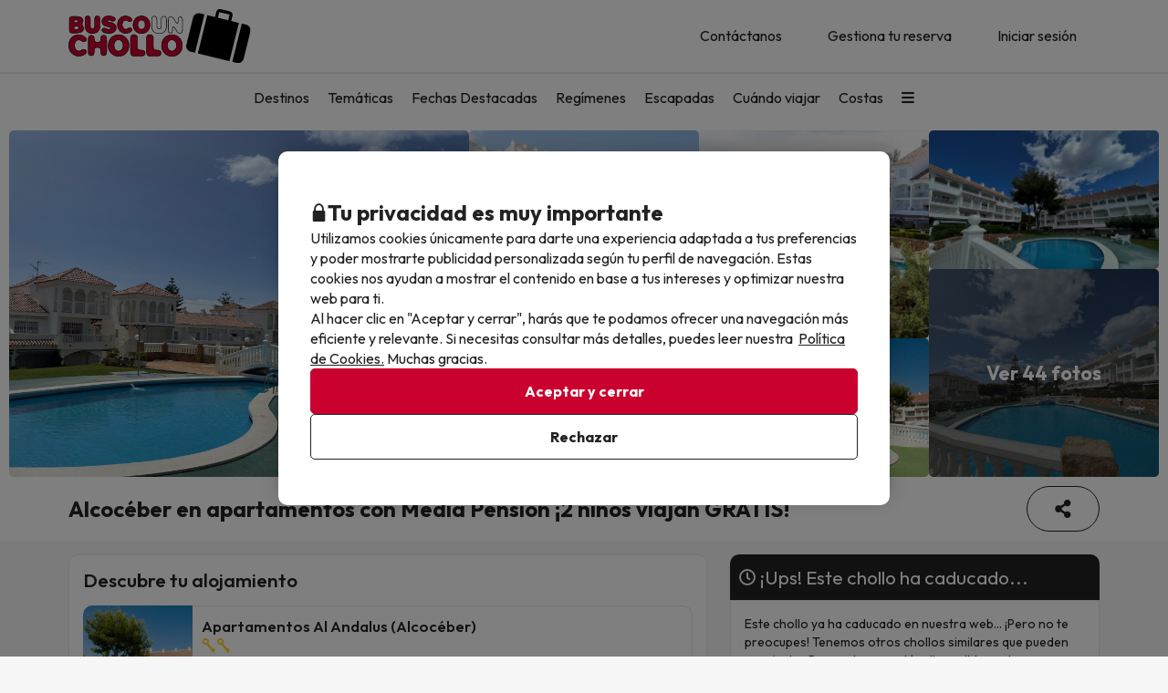

--- FILE ---
content_type: text/html; charset=UTF-8
request_url: https://www.buscounchollo.com/reserva-chollo/23784/alcoceber-en-apartamentos-con-media-pension-2-ninos-viajan-gratis
body_size: 71379
content:





    
                
<!DOCTYPE html>
<html lang="es">
<head>
            <script data-entity="google-tag-manager-script">
        window.dataLayer = window.dataLayer || [];
        function gtag(){dataLayer.push(arguments);}
            gtag('consent', 'default', {
            ad_user_data: 'denied',
            ad_personalization: 'denied',
            ad_storage: 'denied',
            analytics_storage: 'denied'
        });

        (function (w, d, s, l, i) {
            w[l] = w[l] || [];
            w[l].push({
                'gtm.start':
                    new Date().getTime(), event: 'gtm.js'
            });
            var f = d.getElementsByTagName(s)[0],
                j = d.createElement(s), dl = l != 'dataLayer' ? '&l=' + l : '';
            j.async = true;
            j.src =
                'https://www.googletagmanager.com/gtm.js?id=' + i + dl;
            f.parentNode.insertBefore(j, f);
        })(window, document, 'script', 'dataLayer', 'GTM-TMV7PHF');
</script>
        
<meta charset="utf-8" /> 
<meta http-equiv="X-UA-Compatible" content="IE=edge" />
<meta name="viewport" content="width=device-width, initial-scale=1.0, maximum-scale=1.0, user-scalable=0" />
<title>Alcocéber en apartamentos con Media Pensión ¡2 niños viajan GRATIS! - BuscoUnChollo.com</title>
<meta name="keywords" content="busco un chollo, buscounchollo, viajes baratos, hoteles baratos, escapadas fin de semana, ofertas viajes, chollos viajes, vacaciones baratas, viajes ultima hora, chollos ultima hora"/>
<meta name="description" content="Reserva Tu Chollo en el Apartamentos Al Andalus (Alcocéber) por 78€ antes de que caduque y viaja al precio más económico de internet." />
<meta property="og:title" content="Alcocéber en apartamentos con Media Pensión ¡2 niños viajan GRATIS! - BuscoUnChollo.com" />
<meta property="og:description" content="Reserva Tu Chollo en el Apartamentos Al Andalus (Alcocéber) por 78€ antes de que caduque y viaja al precio más económico de internet." />
<meta property="og:image" content="https://content.buscounchollo.com/img/groups/23784/photos/23784-alcoceber-en-apartamentos-con-media-pension-2-ninos-viajan-gratis-10.jpeg?v=627eb932a6846dd3af17d8bdfa2a6c7d"/>
<meta name="twitter:image" content="https://content.buscounchollo.com/img/web/brand/social_media/twitter/twitter-profile-buc.jpg" />
<link rel="icon" href="https://content.buscounchollo.com/img/web/logo/favicon1.ico"/>

    <link rel="apple-touch-icon" href="https://content.buscounchollo.com/web/img/apple-touch-icon/apple-touch-icon-152x152.png">
    <link rel="apple-touch-icon" sizes="76x76" href="https://content.buscounchollo.com/web/img/apple-touch-icon/apple-touch-icon-76x76.png"/>
    <link rel="apple-touch-icon" sizes="152x152" href="https://content.buscounchollo.com/web/img/apple-touch-icon/apple-touch-icon-152x152.png"/>

    <link rel="canonical" href="https://www.buscounchollo.com/reserva-chollo/23784/alcoceber-en-apartamentos-con-media-pension-2-ninos-viajan-gratis" />


<meta name="google-signin-client_id" content="983926839205-3tf1ihu2bcfvd4hep06dtknueqqrei3b.apps.googleusercontent.com">


                        <link rel="stylesheet" href="https://assets.buscounchollo.com/css/style_web.b73e3352.css">
            <link rel="preconnect" href="https://fonts.googleapis.com">
            <link rel="preconnect" href="https://fonts.gstatic.com" crossorigin>
            <link href="https://fonts.googleapis.com/css2?family=Outfit:wght@100..900&display=swap" rel="stylesheet">
        
    <link rel="stylesheet" href="https://assets.buscounchollo.com/css/webComponents.550395cc.css" disabled>
                    </head>
<body class="info-group np-top">
        <noscript data-entity="google-tag-manager-no-script"><iframe src="https://www.googletagmanager.com/ns.html?id=GTM-TMV7PHF" height="0" width="0" style="display:none;visibility:hidden"></iframe></noscript>
    <div id="menu_overlay" style="display:none"></div>
    <div id="overlay-loading" style="display:none">
    <i id="loading_overlay" class="loader-big size-8"></i>
</div>            <div class="accept-cookies" data-entity="accept-cookies" style="display: none">
    <div class="height-100 d-block d-lg-flex align-items-center">
        <div class="accept-cookies-content">
            <div class="d-flex gap-2 text-h3 text-weight-bold align-items-center">
                <i class="ci ci-locked-padlock ci-s-20"></i>
                <div class="cookies-title">Tu privacidad es muy importante</div>
            </div>
            <div class="d-flex gap-6 gap-lg-8 flex-column">
                <div class="d-flex gap-2 flex-column">
                    <div>
                        Utilizamos cookies únicamente para darte una experiencia adaptada a tus preferencias y poder mostrarte publicidad personalizada según tu perfil de navegación. Estas cookies nos ayudan a mostrar el contenido en base a tus intereses y optimizar nuestra web para ti.
                    </div>
                    <div>
                        Al hacer clic en "Aceptar y cerrar", harás que te podamos ofrecer una navegación más eficiente y relevante. Si necesitas consultar más detalles, puedes leer nuestra  <u custom-modal="#cookiesModal" class="cursor-pointer">Política de Cookies.</u> Muchas gracias.
                    </div>
                </div>
                <div class="d-flex flex-column gap-2 gap-lg-4">
                    <a class="vpt-btn-sm vpt-btn-complementary width-auto" data-action="accept-cookies">
                        Aceptar y cerrar
                    </a>
                    <div data-action="reject-cookies" class="cursor-pointer vpt-btn vpt-btn-secondary-darker-o width-auto">
                        Rechazar
                    </div>
                </div>
            </div>
        </div>
    </div>
</div>

    <div class="custom-modal custom-modal-complete" id="cookiesModal" data-entity="custom-modal">
    <div class="custom-modal-dialog modal-xl">
        <div class="custom-modal-content overflow-y-auto">
                            <div class="custom-modal-header">
                    <div class="custom-header-back-icon" data-element="modal-back">
                        <i class="ci ci-angle-left ci-s-20"></i>
                    </div>
                    <div class="custom-header-title" data-entity="custom-modal-title">
                        <i class="d-none ci-s-15 pr-1 d-md-none"></i>
                            Política de privacidad
                    </div>

                    <div class="custom-header-icon cursor-pointer d-flex " data-element="modal-close">
                        <i class="ci ci-cross ci-s-20"></i>
                    </div>
                </div>
                                        <div class="custom-modal-body ">
                    <div data-entity="modal-body" class="">
                        <i class=" ci-line-height ci-s-15 pr-1 d-none d-md-block"></i>
                            <div class="panel-body">
        <p class="row-divider">En cumplimiento con lo establecido en el artículo 22.2 de la Ley de Servicios de la Sociedad de la Información y de Comercio Electrónico (LSSI) y en adecuación con la Directiva Europea 2009/136/CE, Informamos que <b>BuscoUnChollo.com</b> utiliza cookies durante la navegación.<br><br> Las cookies son pequeños archivos donde se almacena información que se instala en tu navegador o dispositivo. Esta información se guarda para próximas visitas que realices a <b>BuscoUnChollo.com</b>, ya que, registra la actividad del usuario durante el tiempo de navegación (por ejemplo, fecha de la última visita, preferencias de navegación, etc), esto se utiliza para agilizar la navegación del usuario.<br><br><b>BuscoUnChollo.com</b> utiliza los siguientes tipos de cookies:</p>
        <h3>Cookies propias</h3>
        <div class="table-container-responsive">
            <table class="table">
	<thead>
		<tr>
			<th class="width-25">Cookie</th>
			<th class="width-50">Tipo de cookie</th>
			<th class="width-25">Vencimiento</th>
		</tr>
	</thead>
	<tbody>
		<tr>
			<td>cookies-accept</td>
			<td>Determina si el usuario ha aceptado la política de Cookies de BuscoUnChollo.</td>
			<td>1 año</td>
		</tr>
		<tr>
			<td>ec_user_cid</td>
			<td>Cookie necesaria para mantener la sesión del usuario activa una vez se haya logueado en nuestro sistema</td>
			<td>1 año</td>
		</tr>
		<tr>
			<td>hashed_user_id</td>
			<td>Cookie necesaria para mantener la sesión del usuario activa una vez se haya logueado en nuestro sistema.</td>
			<td>2 años</td>
		</tr>
		<tr>
			<td>user</td>
			<td>Cookie necesaria para mantener la sesión del usuario activa una vez se haya logueado en nuestro sistema.</td>
			<td>2 años</td>
		</tr>
		<tr>
			<td>usuario</td>
			<td>Cookie necesaria para mantener la sesión del usuario activa una vez se haya logueado en nuestro sistema.</td>
			<td>3 días</td>
		</tr>
		<tr>
			<td>usuario_web_id</td>
			<td>Cookie necesaria para mantener la sesión del usuario activa una vez se haya logueado en nuestro sistema.</td>
			<td>2 años</td>
		</tr>
		<tr>
			<td>id_agrupador</td>
			<td>Se usa para distinguir a los usuarios con fines estadísticos.</td>
			<td>15 días</td>
		</tr>
		<tr>
			<td>agrupador</td>
			<td>Se usa para distinguir a los usuarios con fines estadísticos.</td>
			<td>15 días</td>
		</tr>
		<tr>
			<td>guardar_agrupador</td>
			<td>Se usa para distinguir a los usuarios con fines estadísticos.</td>
			<td>3 días</td>
		</tr>
		<tr>
			<td>exclusivo_newsletter_*</td>
			<td>Se usa para gestionar los Chollos exclusivos.</td>
			<td>3 días</td>
		</tr>
		<tr>
			<td>exclusive_search_*</td>
			<td>Se usa para gestionar los Chollos exclusivos para fechas concretas.</td>
			<td>3 días</td>
		</tr>
		<tr>
			<td>frame_invitacio</td>
			<td>Se usa para gestionar el banner de subscripción a la Newsletter.</td>
			<td>3 días</td>
		</tr>
		<tr>
			<td>mostrar_invitacio</td>
			<td>Se usa para gestionar el banner de subscripción a la Newsletter.</td>
			<td>3 días</td>
		</tr>
		<tr>
			<td>mostrar_invitacio_barra</td>
			<td>Se usa para gestionar el banner de subscripción a la Newsletter.</td>
			<td>3 días</td>
		</tr>
		<tr>
			<td>NewsIU</td>
			<td>Se usa para gestionar el banner de subscripción a la Newsletter.</td>
			<td>3 días</td>
		</tr>
		<tr>
			<td>id_proveedor_encript</td>
			<td>Se usa para gestionar el envío de documentación relativa al Chollo.</td>
			<td>3 días</td>
		</tr>
		<tr>
			<td>tracking_*</td>
			<td>Se usa para gestionar los pagos.</td>
			<td>3 días</td>
		</tr>
		<tr>
			<td>clientId</td>
			<td>Se usa para poder identificar los usuarios no logueados</td>
			<td>30 días</td>
		</tr>
		<tr>
			<td>userTypeTrackingText</td>
			<td>Se utiliza para identificar los tipos de usuario. Saber así si está logueado o no, o tiene alguna reserva</td>
			<td>1 día</td>
		</tr>
		<tr>
			<td>tab_id</td>
			<td>Se utiliza para identificar el proceso de reserva de la pestaña del navegador actual.</td>
			<td>1 día</td>
		</tr>
		<tr>
			<td>hide_exclusive_banner</td>
			<td>Cookie necesaria para ocultar el banner de exclusivos</td>
			<td>7 días</td>
		</tr>
		<tr>
			<td>user_ts</td>
			<td>Cookie que contiene información sobre el último cambio realizado por el usuario en su perfil para evitar problemas relacionados con caché</td>
			<td>1 año</td>
		</tr>
		<tr>
			<td>interaction</td>
			<td>Se usa para distinguir la interacción de los usuarios con fines estadísticos</td>
			<td>7 días</td>
		</tr>
		<!-- NOVES COOKIES AFEGIDES -->
		<tr>
			<td>PHPSESSID</td>
			<td>Esta cookie es usada por el lenguaje de encriptado PHP para permitir que las variables de SESIÓN sean guardadas en el servidor web. Esta cookie es esencial para el funcionamiento de la web.</td>
			<td>Sesión</td>
		</tr>
		<tr>
			<td>hide_banner_app</td>
			<td>Esta cookie se utiliza para recordar que el usuario ha cerrado el banner que sugiere descargar la aplicación móvil, con la finalidad que dicho aviso no vuelva a mostrarse durante su navegación.</td>
			<td>3 meses</td>
		</tr>
		<tr>
			<td>hide-client-country</td>
			<td>Esta cookie se utiliza para recordar que el usuario ha cerrado el banner de sugerencia de idioma, evitando que dicho mensaje vuelva a mostrarse.</td>
			<td>3 meses</td>
		</tr>
		<tr>
			<td>hide_newsletter_lightbox</td>
			<td>Cookie utilizada para recordar que el usuario ha cerrado la ventana emergente (popup) de Suscripción a la Newsletter. De este modo, se evita que dicha ventana se vuelva a mostrar durante su navegación web.</td>
			<td>30 días</td>
		</tr>
		<tr>
			<td>metasearcher</td>
			<td>Esta cookie se utiliza para identificar el hotel específico dentro del metabuscador, con el objetivo de recopilar datos estadísticos que ayuden a mejorar el servicio.</td>
			<td>3 días</td>
		</tr>
		<tr>
			<td>isReturningFromPayment</td>
			<td>Esta cookie se utiliza para detectar que el usuario ha regresado al sitio web desde la pasarela de pago sin haber completado la transacción.</td>
			<td>5 minutos</td>
		</tr>
		<tr>
			<td>bookingId </td>
			<td>Se usa para poder buscar la reserva mediante su ID.</td>
			<td>5 minutos</td>
		</tr>
		<tr>
			<td>bookingUuid </td>
			<td>Se usa para proporcionar más seguridad y corroborar que la reserva es la correcta.</td>
			<td>5 minutos</td>
		</tr>
		<tr>
			<td>bookingToken </td>
			<td>Se usa para poder acceder correctamente a la pantalla de pago asociada a la ID de cada reserva.</td>
			<td>5 años</td>
		</tr>
	</tbody>
</table>

        </div>
        <br>
        <h3>Cookies de terceros</h3>
        <div class="table-container-responsive">
            <p>Determinados terceros, como Google, pueden tratar datos personales obtenidos a través de cookies y tecnologías similares con fines de personalización de contenidos y publicidad. Para más información sobre el uso de datos por parte de Google, puedes consultar su <a href="https://business.safety.google/intl/es/privacy/" target="_blank">Sitio sobre Responsabilidad de Datos Empresariales</a>.</p>

<p> </p>

<table class="table">
	<thead>
		<tr>
			<th class="width-10"><span style="font-weight: 400;">Proveedor</span></th>
			<th class="width-10"><span style="font-weight: 400;">Cookie</span></th>
			<th class="width-60"><span style="font-weight: 400;">Tipo de cookie</span></th>
			<th class="width-10"><span style="font-weight: 400;">Hacen uso de ella</span></th>
			<th class="width-10"><span style="font-weight: 400;">Vencimiento</span></th>
		</tr>
	</thead>
	<tbody>
		<tr>
			<td>Google</td>
			<td>1P_JAR</td>
			<td>Finalidad publicitaria. Contienen un valor generado aleatoriamente único que permite a la Plataforma para distinguir navegadores y dispositivos. Esta información es utilizada para medir el rendimiento de los anuncios y proporcionar recomendaciones relativas a productos basadas en datos estadísticos</td>
			<td>Google Adwords</td>
			<td>1 mes</td>
		</tr>
		<tr>
			<td>Google</td>
			<td>ANID</td>
			<td>Finalidad publicitaria. Contienen un valor generado aleatoriamente único que permite a la Plataforma para distinguir navegadores y dispositivos. Esta información es utilizada para medir el rendimiento de los anuncios y proporcionar recomendaciones relativas a productos basadas en datos estadísticos</td>
			<td>Google Adwords</td>
			<td>1 año</td>
		</tr>
		<tr>
			<td>Google</td>
			<td>CONSENT</td>
			<td>Finalidad publicitaria. Contienen un valor generado aleatoriamente único que permite a la Plataforma para distinguir navegadores y dispositivos. Esta información es utilizada para medir el rendimiento de los anuncios y proporcionar recomendaciones relativas a productos basadas en datos estadísticos</td>
			<td>Google Adwords</td>
			<td>1 año</td>
		</tr>
		<tr>
			<td>Google</td>
			<td>DV</td>
			<td>Finalidad publicitaria. Contienen un valor generado aleatoriamente único que permite a la Plataforma para distinguir navegadores y dispositivos. Esta información es utilizada para medir el rendimiento de los anuncios y proporcionar recomendaciones relativas a productos basadas en datos estadísticos</td>
			<td>Google Adwords</td>
			<td>24 horas</td>
		</tr>
		<tr>
			<td>Google</td>
			<td>APISID</td>
			<td>Es utilizada por Google para almacenar las preferencias del usuario y la información durante la visualización de las páginas que dispongan de mapas de Google.</td>
			<td>Google Maps</td>
			<td>2 años</td>
		</tr>
		<tr>
			<td>Google</td>
			<td>HSID</td>
			<td>Es utilizada por Google para almacenar las preferencias del usuario y la información durante la visualización de las páginas que dispongan de mapas de Google.</td>
			<td>Google Maps</td>
			<td>2 años</td>
		</tr>
		<tr>
			<td>Google</td>
			<td>NID</td>
			<td>Se utiliza para la visualización de ubicaciones geográficas mediante Google Maps.</td>
			<td>Google Maps</td>
			<td>6 meses</td>
		</tr>
		<tr>
			<td>Google</td>
			<td>OGP</td>
			<td>Se utiliza para la visualización de ubicaciones geográficas mediante Google Maps.</td>
			<td>Google Maps</td>
			<td>2 meses</td>
		</tr>
		<tr>
			<td>Google</td>
			<td>OGPC</td>
			<td>Se utiliza para la visualización de ubicaciones geográficas mediante Google Maps.</td>
			<td>Google Maps</td>
			<td>2 meses</td>
		</tr>
		<tr>
			<td>Google</td>
			<td>SAPISID</td>
			<td>Es utilizada por Google para almacenar las preferencias del usuario y la información durante la visualización de las páginas que dispongan de mapas de Google.</td>
			<td>Google Maps</td>
			<td>2 años</td>
		</tr>
		<tr>
			<td>Google</td>
			<td>SID</td>
			<td>Es utilizada por Google para almacenar las preferencias del usuario y la información durante la visualización de las páginas que dispongan de mapas de Google.</td>
			<td>Google Maps</td>
			<td>2 años</td>
		</tr>
		<tr>
			<td>Google</td>
			<td>SSID</td>
			<td>Es utilizada por Google para almacenar las preferencias del usuario y la información durante la visualización de las páginas que dispongan de mapas de Google.</td>
			<td>Google Maps</td>
			<td>2 años</td>
		</tr>
		<tr>
			<td>Google</td>
			<td>SIDCC</td>
			<td>Esta cookie es utilizada por Google para proveer servicios y extraer información anónima sobre la navegación.</td>
			<td>Google</td>
			<td>3 meses</td>
		</tr>
		<tr>
			<td>Google</td>
			<td>_ga</td>
			<td>Se usa para distinguir a los usuarios con fines estadísticos.</td>
			<td>Google Analytics</td>
			<td>2 años</td>
		</tr>
		<tr>
			<td>Google Analytics</td>
			<td>_ga_ID</td>
			<td>Cookie utilizada para mantener el estado de la sesión y medir datos internos de analítica de uso.</td>
			<td>Google Analytics</td>
			<td>2 años</td>
		</tr>
		<tr>
			<td>Google</td>
			<td>_gid</td>
			<td>Se usa para distinguir a los usuarios con fines estadísticos.</td>
			<td>Google Analytics</td>
			<td>24 horas</td>
		</tr>
		<tr>
			<td>Google</td>
			<td>_gat</td>
			<td>Se usa para limitar el porcentaje de solicitudes mediante Google Tag Manager.</td>
			<td>Google Analytics</td>
			<td>1 minuto</td>
		</tr>
		<tr>
			<td>Google</td>
			<td>__utmx</td>
			<td>Se usa para determinar la inclusión de un usuario en un experimento con fines estadísticos.</td>
			<td>Google Analytics</td>
			<td>18 meses</td>
		</tr>
		<tr>
			<td>Google</td>
			<td>__utmxx</td>
			<td>Se usa para determinar la caducidad de los experimentos estadísticos en los que se ha incluido a un usuario.</td>
			<td>Google Analytics</td>
			<td>18 meses</td>
		</tr>
		<tr>
			<td>Google</td>
			<td>_gcl_au</td>
			<td>Utilizado por Google AdSense para experimentar con la eficiencia de los anuncios en sitios web que utilizan sus servicios.</td>
			<td>Google AdSense</td>
			<td>3 meses</td>
		</tr>
		<tr>
			<td>Facebook</td>
			<td>fbm_*</td>
			<td>Se trata de una cookie de Facebook que nos ayuda a establecer cuáles de nuestros usuarios han optado por logearse en la web mediante su cuenta de Facebook.</td>
			<td>Inicio de sesión con Facebook</td>
			<td>1 año</td>
		</tr>
		<!-- NUEVAS COOKIES AÑADIDAS -->
		<tr>
			<td>Google</td>
			<td>ACCOUNT_CHOOSER</td>
			<td>Cookie de autenticación. Ayuda a recordar la cuenta de Google utilizada previamente para iniciar sesión.</td>
			<td>Google Accounts</td>
			<td>2 años</td>
		</tr>
		<tr>
			<td>Google</td>
			<td>AEC</td>
			<td>Cookie de seguridad utilizada para garantizar que las solicitudes en una sesión de navegación sean realizadas por el usuario y no por sitios maliciosos.</td>
			<td>Google</td>
			<td>6 meses</td>
		</tr>
		<tr>
			<td>Google</td>
			<td>LSID</td>
			<td>Cookie de autenticación que mantiene la sesión del usuario en los servicios de Google.</td>
			<td>Google Accounts</td>
			<td>2 años</td>
		</tr>
		<tr>
			<td>Bing</td>
			<td>MR</td>
			<td>Cookie utilizada por Bing para el análisis y la mejora de la relevancia de los anuncios.</td>
			<td>Microsoft Bing Ads</td>
			<td>5 días</td>
		</tr>
		<tr>
			<td>Bing</td>
			<td>MSPTC</td>
			<td>Cookie utilizada por Bing para rastrear la interacción del usuario y personalizar la publicidad.</td>
			<td>Microsoft Bing Ads</td>
			<td>1 año</td>
		</tr>
		<tr>
			<td>Bing</td>
			<td>MUID</td>
			<td>Cookie utilizada por Bing para identificar de forma única navegadores web y rastrear la interacción con los anuncios.</td>
			<td>Microsoft Bing Ads</td>
			<td>1 año</td>
		</tr>
		<tr>
			<td>Hotjar</td>
			<td>NEXT_LOCALE</td>
			<td>Cookie que almacena las preferencias de idioma para la interfaz de Hotjar.</td>
			<td>Hotjar</td>
			<td>10 días</td>
		</tr>
		<tr>
			<td>Google</td>
			<td>OTZ</td>
			<td>Cookie utilizada para análisis. Ayuda a vincular la actividad del usuario entre diferentes dispositivos y sesiones.</td>
			<td>Google Analytics</td>
			<td>1 mes</td>
		</tr>
		<tr>
			<td>Google</td>
			<td>SMSV</td>
			<td>Se utiliza para vincular el uso de dispositivos y visitas al sitio web con la cuenta de Google del usuario.</td>
			<td>Google</td>
			<td>309 días</td>
		</tr>
		<tr>
			<td>Google</td>
			<td>SOCS</td>
			<td>Se utiliza para almacenar el estado del usuario con respecto a sus elecciones de cookies.</td>
			<td>Google</td>
			<td>13 meses</td>
		</tr>
		<tr>
			<td>Google</td>
			<td>__Host-1PLSID</td>
			<td>Se utiliza para el inicio de sesión del usuario a través de la cuenta de Google.</td>
			<td>Google</td>
			<td>2 años</td>
		</tr>
		<tr>
			<td>Google</td>
			<td>__Host-3PLSID</td>
			<td>Se utiliza para el inicio de sesión del usuario a través de la cuenta de Google.</td>
			<td>Google</td>
			<td>2 años</td>
		</tr>
		<tr>
			<td>Google</td>
			<td>__Host-GAPS</td>
			<td>Se utiliza para el inicio de sesión del usuario a través de la cuenta de Google.</td>
			<td>Google</td>
			<td>2 años</td>
		</tr>
		<tr>
			<td>Google Ads</td>
			<td>__Secure-1PAPISID</td>
			<td>Se utiliza para crear un perfil de intereses del visitante y mostrar anuncios de Google relevantes.</td>
			<td>Google Ads</td>
			<td>2 años</td>
		</tr>
		<tr>
			<td>Google Ads</td>
			<td>__Secure-1PSID</td>
			<td>Se utiliza para mostrar anuncios de Google relevantes y personalizados.</td>
			<td>Google Ads</td>
			<td>2 años</td>
		</tr>
		<tr>
			<td>Google Ads</td>
			<td>__Secure-1PSIDCC</td>
			<td>Se utiliza para crear un perfil de usuario y mostrar anuncios de Google relevantes y personalizados.</td>
			<td>Google Ads</td>
			<td>1 año</td>
		</tr>
		<tr>
			<td>Google</td>
			<td>__Secure-1PSIDTS</td>
			<td>Almacena una marca de tiempo cifrada para mantener las sesiones de usuario y preservar sus preferencias.</td>
			<td>Google</td>
			<td>1 año</td>
		</tr>
		<tr>
			<td>Google Ads</td>
			<td>__Secure-3PAPISID</td>
			<td>Se utiliza para crear un perfil de intereses del visitante y mostrar anuncios de Google relevantes.</td>
			<td>Google Ads</td>
			<td>2 años</td>
		</tr>
		<tr>
			<td>Google Ads</td>
			<td>__Secure-3PSID</td>
			<td>Se utiliza para mostrar anuncios de Google relevantes y personalizados.</td>
			<td>Google Ads</td>
			<td>2 años</td>
		</tr>
		<tr>
			<td>Google Ads</td>
			<td>__Secure-3PSIDCC</td>
			<td>Se utiliza para crear un perfil de usuario y mostrar anuncios de Google relevantes y personalizados.</td>
			<td>Google Ads</td>
			<td>1 año</td>
		</tr>
		<tr>
			<td>Google</td>
			<td>__Secure-3PSIDTS</td>
			<td>Almacena una marca de tiempo cifrada para mantener las sesiones de usuario y preservar sus preferencias.</td>
			<td>Google</td>
			<td>1 año</td>
		</tr>
		<tr>
			<td>Cloudflare</td>
			<td>__cf_bm</td>
			<td>Cookie de seguridad utilizada por Cloudflare para gestionar el tráfico y filtrar bots maliciosos.</td>
			<td>Cloudflare</td>
			<td>30 minutos</td>
		</tr>
		<tr>
			<td>Facebook</td>
			<td>_fbp</td>
			<td>Se utiliza para ofrecer una serie de productos publicitarios, como ofertas en tiempo real de anunciantes externos.</td>
			<td>Facebook</td>
			<td>3 meses</td>
		</tr>
		<tr>
			<td>Hotjar</td>
			<td>_hjSessionUser_userId</td>
			<td>Cookie utilizada por Hotjar para identificar al mismo usuario durante múltiples sesiones.</td>
			<td>Hotjar</td>
			<td>1 año (aprox.)</td>
		</tr>
		<tr>
			<td>Hotjar</td>
			<td>_hjSession_userId</td>
			<td>Cookie utilizada por Hotjar para mantener datos de la sesión actual del usuario.</td>
			<td>Hotjar</td>
			<td>Sesión</td>
		</tr>
		<tr>
			<td>TikTok</td>
			<td>_tt_enable_cookie</td>
			<td>Se utiliza para determinar si el navegador acepta cookies.</td>
			<td>TikTok</td>
			<td>13 meses</td>
		</tr>
		<tr>
			<td>TikTok</td>
			<td>_ttp</td>
			<td>Cookie de seguimiento y análisis de usuarios, utilizada por TikTok para medir el rendimiento de las campañas publicitarias.</td>
			<td>TikTok Analytics</td>
			<td>3 meses</td>
		</tr>
		<tr>
			<td>Microsoft Bing Ads</td>
			<td>_uetsid</td>
			<td>Cookie utilizada para rastrear las interacciones del usuario con la publicidad y mejorar la relevancia de los anuncios.</td>
			<td>Microsoft Bing Ads</td>
			<td>24 horas</td>
		</tr>
		<tr>
			<td>Microsoft Bing Ads</td>
			<td>_uetvid</td>
			<td>Cookie utilizada para almacenar un identificador único de usuario y mejorar la orientación publicitaria.</td>
			<td>Microsoft Bing Ads</td>
			<td>2 semanas (aprox.)</td>
		</tr>
		<tr>
			<td>Amazon Ads</td>
			<td>ad-id</td>
			<td>Finalidad publicitaria. Ayuda a mostrar anuncios relevantes y medir su rendimiento.</td>
			<td>Amazon Advertising</td>
			<td>7 meses</td>
		</tr>
		<tr>
			<td>Amazon Ads</td>
			<td>ad-privacy</td>
			<td>Cookie publicitaria que gestiona las preferencias de privacidad del usuario en relación con los anuncios.</td>
			<td>Amazon Advertising</td>
			<td>2 años</td>
		</tr>
		<tr>
			<td>Hotjar</td>
			<td>exp_pricing_fall_assignment</td>
			<td>Cookie utilizada por Hotjar para determinar la asignación del usuario en experimentos de precios.</td>
			<td>Hotjar</td>
			<td>1 mes</td>
		</tr>
		<tr>
			<td>Twitter (X)</td>
			<td>guest_id</td>
			<td>Esta cookie recopila información sobre las visitas del usuario al sitio web (p.ej.; cuántas veces ha visitado el usuario el sitio web, cuánto tiempo ha transcurrido, qué páginas se han visitado). Estos datos se usan para personalizar y mejorar el servicio que ofrece Twitter (X).</td>
			<td>Twitter (X)</td>
			<td>2 años</td>
		</tr>
		<tr>
			<td>Twitter (X)</td>
			<td>guest_id_ads</td>
			<td>Recoge información del comportamiento del visitante de múltiples webs. Esta información se usa en la web para optimizar la relevancia de la publicidad.</td>
			<td>Twitter (X)</td>
			<td>2 años</td>
		</tr>
		<tr>
			<td>Twitter (X)</td>
			<td>guest_id_marketing</td>
			<td>Cookie utilizada por Twitter con fines de marketing y personalización de anuncios.</td>
			<td>Twitter (X)</td>
			<td>2 años</td>
		</tr>
		<tr>
			<td>Twitter (X)</td>
			<td>muc_ads</td>
			<td>Se utiliza para optimizar la relevancia de los anuncios mediante la recopilación de datos de navegación de los visitantes.</td>
			<td>Twitter (X)</td>
			<td>2 años</td>
		</tr>
		<tr>
			<td>Twitter (X)</td>
			<td>personalization_id</td>
			<td>Permite al visitante compartir contenido del sitio web a su perfil de Twitter.</td>
			<td>Twitter (X)</td>
			<td>2 años</td>
		</tr>
		<tr>
			<td>TikTok</td>
			<td>odin_tt</td>
			<td>Se utiliza para el seguimiento y análisis del comportamiento del usuario.</td>
			<td>TikTok</td>
			<td>13 meses</td>
		</tr>
		<tr>
			<td>TikTok</td>
			<td>tt_chain_token</td>
			<td>Cookie utilizada para el seguimiento del comportamiento del usuario a través de diferentes páginas y sesiones.</td>
			<td>TikTok</td>
			<td>5 meses</td>
		</tr>
		<tr>
			<td>TikTok</td>
			<td>ttwid</td>
			<td>Cookie de identificación de usuario para ofrecer recomendaciones y anuncios relevantes.</td>
			<td>TikTok</td>
			<td>11 meses</td>
		</tr>
		<!-- NOVES COOKIES AFEGIDES -->
		<tr>
			<td>TikTok</td>
			<td>ttcsid*</td>
			<td>Esta cookie, gestionada por TikTok, realiza un seguimiento de la sesión cuando un usuario hace clic en anuncios de TikTok. Permite asignar un identificador único para entender mejor el comportamiento del usuario y medir las acciones o conversiones realizadas durante esa misma sesión.</td>
			<td>TikTok</td>
			<td>3 meses</td>
		</tr>
		<tr>
			<td>Spotify</td>
			<td>__spdt</td>
			<td>Cookie usada por Spotify para analizar las interacciones de los usuarios en un sitio web, centrándose específicamente en las acciones que los usuarios de audio realizan después de escuchar o ver un anuncio.</td>
			<td>Spotify</td>
			<td>13 meses</td>
		</tr>
		<tr>
			<td>DoubleClick (Google)</td>
			<td>test_cookie</td>
			<td>Esta cookie se utiliza para determinar si el navegador del usuario admite cookies.</td>
			<td>Google Ads / DoubleClick</td>
			<td>15 minutos</td>
		</tr>
		<tr>
			<td>Google</td>
			<td>g_state</td>
			<td>Almacena el estado de cierre de sesión del usuario y se define cuando se utiliza la ventana emergente One Tap o el inicio de sesión automático.</td>
			<td>Google One Tap</td>
			<td>7 días</td>
		</tr>
		<tr>
			<td>Google</td>
			<td>g_csrf_token</td>
			<td>Se utiliza como medida de seguridad para verificar la autenticidad de las solicitudes durante el inicio de sesión con Google y proteger al usuario frente a ataques de tipo CSRF.</td>
			<td>Google One Tap</td>
			<td>5 minutos</td>
		</tr>
		<tr>
			<td>Google</td>
			<td>LSOLH</td>
			<td>Cookie utilizada para gestionar la sesión de usuario y la autenticación en servicios de Google.</td>
			<td>Google</td>
			<td>1 año</td>
		</tr>
		<tr>
			<td>Google</td>
			<td>__Secure-ENID</td>
			<td>Esta cookie es utilizada por Google para recordar las preferencias del usuario y otra información relevante, con el fin de mejorar la experiencia de navegación.</td>
			<td>Google</td>
			<td>13 meses</td>
		</tr>
		<tr>
			<td>Google</td>
			<td>NID</td>
			<td>Esta cookie es utilizada por Google para recordar las preferencias del usuario y otra información relevante, con el fin de mejorar la experiencia de navegación.</td>
			<td>Google</td>
			<td>6 meses</td>
		</tr>
		<tr>
			<td>Datadog</td>
			<td>_dd_s</td>
			<td>Cookie utilizada para agrupar todos los eventos generados a partir de una única sesión de usuario a través de múltiples páginas. Contiene el ID de sesión actual, si la sesión está excluida debido al muestreo y la fecha de expiración de la sesión. De esta manera, el sistema puede comprender mejor cómo el usuario usa las distintas webs en esa sesión.</td>
			<td>Datadog</td>
			<td>4 horas</td>
		</tr>
		<tr>
			<td>Amazon CloudFront</td>
			<td>CloudFront-Key-Pair-Id</td>
			<td>Se utiliza para controlar el acceso a contenido restringido en CloudFront.</td>
			<td>Amazon CloudFront</td>
			<td>Varía según la configuración</td>
		</tr>
		<tr>
			<td>Amazon CloudFront</td>
			<td>CloudFront-Policy</td>
			<td>Contiene la política de acceso codificada en base64 para contenido restringido.</td>
			<td>Amazon CloudFront</td>
			<td>Varía según la configuración</td>
		</tr>
		<tr>
			<td>Amazon CloudFront</td>
			<td>CloudFront-Signature</td>
			<td>Contiene la firma digital de la política de acceso para verificar la autenticidad.</td>
			<td>Amazon CloudFront</td>
			<td>Varía según la configuración</td>
		</tr>
	</tbody>
</table>

        </div>

        <br />
        <p class="row-divider">En cualquier caso, el usuario puede denegar las cookies, utilizando el menú de preferencias de su navegador, pero bloqueando las cookies de BuscoUnChollo.com, puede no funcionar correctamente la web.<br />
<br />
Como denegar las cookies de los siguientes navegadores:</p>
        <ul>
                            <li>
                    <a href="http://support.google.com/chrome/bin/answer.py?hl=es&amp;answer=95647" target="_new">Chrome</a>
                </li>
                            <li>
                    <a href="http://windows.microsoft.com/es-es/windows7/how-to-manage-cookies-in-internet-explorer-9" target="_new">Explorer</a>
                </li>
                            <li>
                    <a href="http://support.mozilla.org/es/kb/habilitar-y-deshabilitar-cookies-que-los-sitios-we" target="_new">Firefox</a>
                </li>
                            <li>
                    <a href="http://support.apple.com/kb/ph5042" target="_new">Safari</a>
                </li>
                    </ul>
    </div>
                    </div>
                </div>
                                        <div class="custom-modal-footer">
                                    </div>
                    </div>
    </div>
    <div class="modal-background" data-container="modal-background"></div>
</div>
    
        
            <header id="header" >
            <div class="header-content  ">
        <div class="header-content-container container">
        <div class="header-container">
            <a href="/">
                <picture>
                    <source media="(min-width: 992px)" srcset="https://content.buscounchollo.com/img/web/logo/logo_no_com.svg">
                    <img src="https://content.buscounchollo.com/img/web/logo/logo_no_com.svg" class="img-responsive brand-logo">
                </picture>
            </a>
            <div class="header-menu relative">
            <div class="header-menu-item">
        <a href="/contacto/" class="menu-button">
            <div>Contáctanos</div>
        </a>
    </div>
    <div class="header-menu-item">
        <a href="/contacto/?hasBooking=1" class="menu-button">
            <div>Gestiona tu reserva</div>
        </a>
    </div>
    <div class="header-menu-item">
        <div>
                            <a custom-modal="#userModal" data-open="login-user" class="menu-button brand no-underline">
                    <div class="hidden-sm hidden-xs">Iniciar sesión</div>
                </a>
                    </div>
    </div>
</div>


        </div>
    </div>
    <div class="menu-container desktop-header ">
        <div class="container">
            
<div class="menu-navigation" data-entity="mobile-navbar-menu">
        <div class="menu-navigation-mobile">
        <a href="/" class="brand no-underline">
            <i class="ci ci-buscounchollo-name ci-s-30"></i>
        </a>
        <div class="d-flex align-items-center gap-4">
                                        <a custom-modal="#userModal" data-open="login-user" class="menu-button brand no-underline">
                    <i class="ci ci-user ci-s-18"></i>
                </a>
                        <div class="brand" data-entity="open-mobile-menu">
                <i class="ci ci-menu ci-s-18" aria-hidden="true"></i>
            </div>
        </div>
    </div>
        <div class="menu-navigation-options" data-entity="menu-navigation-options">
        <div class="menu-navigation-title d-flex align-items-center justify-content-between full-width hidden-lg hidden-md"
             data-entity="close-mobile-menu">
            <div class="title-text">
                Menú
            </div>
            <i class="ci ci-cross ci-s-20"></i>
        </div>
        <div class="menu-option hidden-md hidden-lg" data-searcher="open">
            <a class="menu-option-title">
                <div>
                    <i class="ci ci-loupe ci-s-16 mr-4" aria-hidden="true"></i>Buscador
                </div>
            </a>
        </div>
        
                    <div class="menu-option ">
                                                    <div class="menu-option-title"
                    
                     data-action="menu-option-collapse"                     data-events="{&quot;event&quot;:&quot;menu_interaction&quot;,&quot;event_category&quot;:&quot;menu&quot;,&quot;event_detail_1&quot;:&quot;Destinos&quot;}"
            >
                <div class="d-flex justify-content-center align-items-center">
                    Destinos
                </div>
                                    <div class="menu-option-collapse-icon hidden-lg hidden-md">
                        <i class="ci ci-angle-down ci-s-14"></i>
                    </div>
                
            </div>

                            <div class="menu-options-container-absolute">
                    <div class="menu-options-container" style="display: none">
                                                    <a
                                    class="menu-option-item"
                                    href="/destinos/internacional/82/"
                                    data-events="{&quot;event&quot;:&quot;menu_interaction&quot;,&quot;event_category&quot;:&quot;menu&quot;,&quot;event_detail_2&quot;:&quot;Viajes Internacionales&quot;,&quot;event_detail_3&quot;:&quot;es&quot;}"
                            >
                                Viajes Internacionales
                            </a>
                                                    <a
                                    class="menu-option-item"
                                    href="/destinos/andalucia/20/"
                                    data-events="{&quot;event&quot;:&quot;menu_interaction&quot;,&quot;event_category&quot;:&quot;menu&quot;,&quot;event_detail_2&quot;:&quot;Viajes a Andaluc\u00eda&quot;,&quot;event_detail_3&quot;:&quot;es&quot;}"
                            >
                                Viajes a Andalucía
                            </a>
                                                    <a
                                    class="menu-option-item"
                                    href="/destinos/andorra/26/"
                                    data-events="{&quot;event&quot;:&quot;menu_interaction&quot;,&quot;event_category&quot;:&quot;menu&quot;,&quot;event_detail_2&quot;:&quot;Viajes a Andorra&quot;,&quot;event_detail_3&quot;:&quot;es&quot;}"
                            >
                                Viajes a Andorra
                            </a>
                                                    <a
                                    class="menu-option-item"
                                    href="/tematicos/chollos-isla/12/"
                                    data-events="{&quot;event&quot;:&quot;menu_interaction&quot;,&quot;event_category&quot;:&quot;menu&quot;,&quot;event_detail_2&quot;:&quot;Viajes a las Islas&quot;,&quot;event_detail_3&quot;:&quot;es&quot;}"
                            >
                                Viajes a las Islas
                            </a>
                                                    <a
                                    class="menu-option-item"
                                    href="/destinos/cataluna/18/"
                                    data-events="{&quot;event&quot;:&quot;menu_interaction&quot;,&quot;event_category&quot;:&quot;menu&quot;,&quot;event_detail_2&quot;:&quot;Viajes a Catalu\u00f1a&quot;,&quot;event_detail_3&quot;:&quot;es&quot;}"
                            >
                                Viajes a Cataluña
                            </a>
                                                    <a
                                    class="menu-option-item"
                                    href="/destinos/portugal/28/"
                                    data-events="{&quot;event&quot;:&quot;menu_interaction&quot;,&quot;event_category&quot;:&quot;menu&quot;,&quot;event_detail_2&quot;:&quot;Viajes a Portugal&quot;,&quot;event_detail_3&quot;:&quot;es&quot;}"
                            >
                                Viajes a Portugal
                            </a>
                                                    <a
                                    class="menu-option-item"
                                    href="/destinos/valencia/181/"
                                    data-events="{&quot;event&quot;:&quot;menu_interaction&quot;,&quot;event_category&quot;:&quot;menu&quot;,&quot;event_detail_2&quot;:&quot;Viajes a la Comunitat Valenciana&quot;,&quot;event_detail_3&quot;:&quot;es&quot;}"
                            >
                                Viajes a la Comunitat Valenciana
                            </a>
                                                    <a
                                    class="menu-option-item"
                                    href="/destinos/"
                                    data-events="{&quot;event&quot;:&quot;menu_interaction&quot;,&quot;event_category&quot;:&quot;menu&quot;,&quot;event_detail_2&quot;:&quot;Ver todos los destinos&quot;,&quot;event_detail_3&quot;:&quot;es&quot;}"
                            >
                                Ver todos los destinos
                            </a>
                                            </div>
                </div>
                    </div>
                    <div class="menu-option ">
                                                    <div class="menu-option-title"
                    
                     data-action="menu-option-collapse"                     data-events="{&quot;event&quot;:&quot;menu_interaction&quot;,&quot;event_category&quot;:&quot;menu&quot;,&quot;event_detail_1&quot;:&quot;Tem\u00e1ticas&quot;}"
            >
                <div class="d-flex justify-content-center align-items-center">
                    Temáticas
                </div>
                                    <div class="menu-option-collapse-icon hidden-lg hidden-md">
                        <i class="ci ci-angle-down ci-s-14"></i>
                    </div>
                
            </div>

                            <div class="menu-options-container-absolute">
                    <div class="menu-options-container" style="display: none">
                                                    <a
                                    class="menu-option-item"
                                    href="/top-chollos/"
                                    data-events="{&quot;event&quot;:&quot;menu_interaction&quot;,&quot;event_category&quot;:&quot;menu&quot;,&quot;event_detail_2&quot;:&quot;Top Chollos&quot;,&quot;event_detail_3&quot;:&quot;es&quot;}"
                            >
                                Top Chollos
                            </a>
                                                    <a
                                    class="menu-option-item"
                                    href="/escapadas/chollos-montana/2/"
                                    data-events="{&quot;event&quot;:&quot;menu_interaction&quot;,&quot;event_category&quot;:&quot;menu&quot;,&quot;event_detail_2&quot;:&quot;Viajes de Monta\u00f1a&quot;,&quot;event_detail_3&quot;:&quot;es&quot;}"
                            >
                                Viajes de Montaña
                            </a>
                                                    <a
                                    class="menu-option-item"
                                    href="/tematicos/chollos-isla/12/"
                                    data-events="{&quot;event&quot;:&quot;menu_interaction&quot;,&quot;event_category&quot;:&quot;menu&quot;,&quot;event_detail_2&quot;:&quot;Viajes a islas&quot;,&quot;event_detail_3&quot;:&quot;es&quot;}"
                            >
                                Viajes a islas
                            </a>
                                                    <a
                                    class="menu-option-item"
                                    href="/tematicos/viajes-mascotas/134/"
                                    data-events="{&quot;event&quot;:&quot;menu_interaction&quot;,&quot;event_category&quot;:&quot;menu&quot;,&quot;event_detail_2&quot;:&quot;Viajes con Mascotas&quot;,&quot;event_detail_3&quot;:&quot;es&quot;}"
                            >
                                Viajes con Mascotas
                            </a>
                                                    <a
                                    class="menu-option-item"
                                    href="/tematicos/viajes-con-vuelos-incluidos/199/"
                                    data-events="{&quot;event&quot;:&quot;menu_interaction&quot;,&quot;event_category&quot;:&quot;menu&quot;,&quot;event_detail_2&quot;:&quot;Viajes con Vuelo Incluido&quot;,&quot;event_detail_3&quot;:&quot;es&quot;}"
                            >
                                Viajes con Vuelo Incluido
                            </a>
                                                    <a
                                    class="menu-option-item"
                                    href="/tarjeta-regalo/"
                                    data-events="{&quot;event&quot;:&quot;menu_interaction&quot;,&quot;event_category&quot;:&quot;menu&quot;,&quot;event_detail_2&quot;:&quot;Tarjeta Regalo&quot;,&quot;event_detail_3&quot;:&quot;es&quot;}"
                            >
                                Tarjeta Regalo
                            </a>
                                                    <a
                                    class="menu-option-item"
                                    href="/tematicos/seleccion-de-la-semana/201/"
                                    data-events="{&quot;event&quot;:&quot;menu_interaction&quot;,&quot;event_category&quot;:&quot;menu&quot;,&quot;event_detail_2&quot;:&quot;Selecci\u00f3n de la Newsletter&quot;,&quot;event_detail_3&quot;:&quot;es&quot;}"
                            >
                                Selección de la Newsletter
                            </a>
                                                    <a
                                    class="menu-option-item"
                                    href="/chollos-favoritos/?sorter=favourite&amp;sorterOrder=desc"
                                    data-events="{&quot;event&quot;:&quot;menu_interaction&quot;,&quot;event_category&quot;:&quot;menu&quot;,&quot;event_detail_2&quot;:&quot;Los favoritos de nuestros clientes&quot;,&quot;event_detail_3&quot;:&quot;es&quot;}"
                            >
                                Los favoritos de nuestros clientes
                            </a>
                                                    <a
                                    class="menu-option-item"
                                    href="/tematicos/"
                                    data-events="{&quot;event&quot;:&quot;menu_interaction&quot;,&quot;event_category&quot;:&quot;menu&quot;,&quot;event_detail_2&quot;:&quot;Ver todos los chollos tem\u00e1ticos&quot;,&quot;event_detail_3&quot;:&quot;es&quot;}"
                            >
                                Ver todos los chollos temáticos
                            </a>
                                            </div>
                </div>
                    </div>
                    <div class="menu-option ">
                                                    <div class="menu-option-title"
                    
                     data-action="menu-option-collapse"                     data-events="{&quot;event&quot;:&quot;menu_interaction&quot;,&quot;event_category&quot;:&quot;menu&quot;,&quot;event_detail_1&quot;:&quot;Fechas Destacadas&quot;}"
            >
                <div class="d-flex justify-content-center align-items-center">
                    Fechas Destacadas
                </div>
                                    <div class="menu-option-collapse-icon hidden-lg hidden-md">
                        <i class="ci ci-angle-down ci-s-14"></i>
                    </div>
                
            </div>

                            <div class="menu-options-container-absolute">
                    <div class="menu-options-container" style="display: none">
                                                    <a
                                    class="menu-option-item"
                                    href="/tematicos/carnaval/91/"
                                    data-events="{&quot;event&quot;:&quot;menu_interaction&quot;,&quot;event_category&quot;:&quot;menu&quot;,&quot;event_detail_2&quot;:&quot;Carnaval&quot;,&quot;event_detail_3&quot;:&quot;es&quot;}"
                            >
                                Carnaval
                            </a>
                                                    <a
                                    class="menu-option-item"
                                    href="/fechas-destacadas/semana-santa/93/"
                                    data-events="{&quot;event&quot;:&quot;menu_interaction&quot;,&quot;event_category&quot;:&quot;menu&quot;,&quot;event_detail_2&quot;:&quot;Semana Santa&quot;,&quot;event_detail_3&quot;:&quot;es&quot;}"
                            >
                                Semana Santa
                            </a>
                                                    <a
                                    class="menu-option-item"
                                    href="/fechas-destacadas/puente-mayo/94/"
                                    data-events="{&quot;event&quot;:&quot;menu_interaction&quot;,&quot;event_category&quot;:&quot;menu&quot;,&quot;event_detail_2&quot;:&quot;Puente de Mayo&quot;,&quot;event_detail_3&quot;:&quot;es&quot;}"
                            >
                                Puente de Mayo
                            </a>
                                                    <a
                                    class="menu-option-item"
                                    href="/fechas-destacadas/san-juan/121/"
                                    data-events="{&quot;event&quot;:&quot;menu_interaction&quot;,&quot;event_category&quot;:&quot;menu&quot;,&quot;event_detail_2&quot;:&quot;San Juan &quot;,&quot;event_detail_3&quot;:&quot;es&quot;}"
                            >
                                San Juan 
                            </a>
                                                    <a
                                    class="menu-option-item"
                                    href="/fechas-destacadas/verano/95/"
                                    data-events="{&quot;event&quot;:&quot;menu_interaction&quot;,&quot;event_category&quot;:&quot;menu&quot;,&quot;event_detail_2&quot;:&quot;Verano &quot;,&quot;event_detail_3&quot;:&quot;es&quot;}"
                            >
                                Verano 
                            </a>
                                                    <a
                                    class="menu-option-item"
                                    href="/fechas-destacadas/puente-agosto/122/"
                                    data-events="{&quot;event&quot;:&quot;menu_interaction&quot;,&quot;event_category&quot;:&quot;menu&quot;,&quot;event_detail_2&quot;:&quot;Puente de Agosto&quot;,&quot;event_detail_3&quot;:&quot;es&quot;}"
                            >
                                Puente de Agosto
                            </a>
                                                    <a
                                    class="menu-option-item"
                                    href="/fechas-destacadas"
                                    data-events="{&quot;event&quot;:&quot;menu_interaction&quot;,&quot;event_category&quot;:&quot;menu&quot;,&quot;event_detail_2&quot;:&quot;Ver todas las fechas destacadas&quot;,&quot;event_detail_3&quot;:&quot;es&quot;}"
                            >
                                Ver todas las fechas destacadas
                            </a>
                                            </div>
                </div>
                    </div>
                    <div class="menu-option ">
                                                    <div class="menu-option-title"
                    
                     data-action="menu-option-collapse"                     data-events="{&quot;event&quot;:&quot;menu_interaction&quot;,&quot;event_category&quot;:&quot;menu&quot;,&quot;event_detail_1&quot;:&quot;Reg\u00edmenes&quot;}"
            >
                <div class="d-flex justify-content-center align-items-center">
                    Regímenes
                </div>
                                    <div class="menu-option-collapse-icon hidden-lg hidden-md">
                        <i class="ci ci-angle-down ci-s-14"></i>
                    </div>
                
            </div>

                            <div class="menu-options-container-absolute">
                    <div class="menu-options-container" style="display: none">
                                                    <a
                                    class="menu-option-item"
                                    href="/regimenes/solo-alojamiento/165/"
                                    data-events="{&quot;event&quot;:&quot;menu_interaction&quot;,&quot;event_category&quot;:&quot;menu&quot;,&quot;event_detail_2&quot;:&quot;Viajes s\u00f3lo alojamiento&quot;,&quot;event_detail_3&quot;:&quot;es&quot;}"
                            >
                                Viajes sólo alojamiento
                            </a>
                                                    <a
                                    class="menu-option-item"
                                    href="/regimenes/desayuno/166/"
                                    data-events="{&quot;event&quot;:&quot;menu_interaction&quot;,&quot;event_category&quot;:&quot;menu&quot;,&quot;event_detail_2&quot;:&quot;Viajes con desayuno&quot;,&quot;event_detail_3&quot;:&quot;es&quot;}"
                            >
                                Viajes con desayuno
                            </a>
                                                    <a
                                    class="menu-option-item"
                                    href="/regimenes/media-pension/167/"
                                    data-events="{&quot;event&quot;:&quot;menu_interaction&quot;,&quot;event_category&quot;:&quot;menu&quot;,&quot;event_detail_2&quot;:&quot;Viajes Media Pensi\u00f3n&quot;,&quot;event_detail_3&quot;:&quot;es&quot;}"
                            >
                                Viajes Media Pensión
                            </a>
                                                    <a
                                    class="menu-option-item"
                                    href="/regimenes/pension-completa/168/"
                                    data-events="{&quot;event&quot;:&quot;menu_interaction&quot;,&quot;event_category&quot;:&quot;menu&quot;,&quot;event_detail_2&quot;:&quot;Viajes Pensi\u00f3n Completa&quot;,&quot;event_detail_3&quot;:&quot;es&quot;}"
                            >
                                Viajes Pensión Completa
                            </a>
                                                    <a
                                    class="menu-option-item"
                                    href="/regimenes/todo-incluido/169/"
                                    data-events="{&quot;event&quot;:&quot;menu_interaction&quot;,&quot;event_category&quot;:&quot;menu&quot;,&quot;event_detail_2&quot;:&quot;Viajes Todo Incluido&quot;,&quot;event_detail_3&quot;:&quot;es&quot;}"
                            >
                                Viajes Todo Incluido
                            </a>
                                                    <a
                                    class="menu-option-item"
                                    href="/regimenes/"
                                    data-events="{&quot;event&quot;:&quot;menu_interaction&quot;,&quot;event_category&quot;:&quot;menu&quot;,&quot;event_detail_2&quot;:&quot;Ver todos los reg\u00edmenes&quot;,&quot;event_detail_3&quot;:&quot;es&quot;}"
                            >
                                Ver todos los regímenes
                            </a>
                                            </div>
                </div>
                    </div>
                    <div class="menu-option ">
                                                    <div class="menu-option-title"
                    
                     data-action="menu-option-collapse"                     data-events="{&quot;event&quot;:&quot;menu_interaction&quot;,&quot;event_category&quot;:&quot;menu&quot;,&quot;event_detail_1&quot;:&quot;Escapadas&quot;}"
            >
                <div class="d-flex justify-content-center align-items-center">
                    Escapadas
                </div>
                                    <div class="menu-option-collapse-icon hidden-lg hidden-md">
                        <i class="ci ci-angle-down ci-s-14"></i>
                    </div>
                
            </div>

                            <div class="menu-options-container-absolute">
                    <div class="menu-options-container" style="display: none">
                                                    <a
                                    class="menu-option-item"
                                    href="/escapadas/chollos-spa/10/"
                                    data-events="{&quot;event&quot;:&quot;menu_interaction&quot;,&quot;event_category&quot;:&quot;menu&quot;,&quot;event_detail_2&quot;:&quot;Escapadas con Spa&quot;,&quot;event_detail_3&quot;:&quot;es&quot;}"
                            >
                                Escapadas con Spa
                            </a>
                                                    <a
                                    class="menu-option-item"
                                    href="/escapadas/escapada-rural/159/"
                                    data-events="{&quot;event&quot;:&quot;menu_interaction&quot;,&quot;event_category&quot;:&quot;menu&quot;,&quot;event_detail_2&quot;:&quot;Escapada Rural&quot;,&quot;event_detail_3&quot;:&quot;es&quot;}"
                            >
                                Escapada Rural
                            </a>
                                                    <a
                                    class="menu-option-item"
                                    href="/escapadas/chollos-romanticos/6/"
                                    data-events="{&quot;event&quot;:&quot;menu_interaction&quot;,&quot;event_category&quot;:&quot;menu&quot;,&quot;event_detail_2&quot;:&quot;Escapadas Rom\u00e1nticas&quot;,&quot;event_detail_3&quot;:&quot;es&quot;}"
                            >
                                Escapadas Románticas
                            </a>
                                                    <a
                                    class="menu-option-item"
                                    href="/escapadas/chollos-ninos/11/"
                                    data-events="{&quot;event&quot;:&quot;menu_interaction&quot;,&quot;event_category&quot;:&quot;menu&quot;,&quot;event_detail_2&quot;:&quot;Escapadas con Ni\u00f1os&quot;,&quot;event_detail_3&quot;:&quot;es&quot;}"
                            >
                                Escapadas con Niños
                            </a>
                                                    <a
                                    class="menu-option-item"
                                    href="/chollos/viajes-menos-49-euros/162/"
                                    data-events="{&quot;event&quot;:&quot;menu_interaction&quot;,&quot;event_category&quot;:&quot;menu&quot;,&quot;event_detail_2&quot;:&quot;Viajes por menos de 49\u20ac&quot;,&quot;event_detail_3&quot;:&quot;es&quot;}"
                            >
                                Viajes por menos de 49€
                            </a>
                                                    <a
                                    class="menu-option-item"
                                    href="/escapadas/"
                                    data-events="{&quot;event&quot;:&quot;menu_interaction&quot;,&quot;event_category&quot;:&quot;menu&quot;,&quot;event_detail_2&quot;:&quot;Ver todas las escapadas&quot;,&quot;event_detail_3&quot;:&quot;es&quot;}"
                            >
                                Ver todas las escapadas
                            </a>
                                            </div>
                </div>
                    </div>
                    <div class="menu-option ">
                                                    <div class="menu-option-title"
                    
                     data-action="menu-option-collapse"                     data-events="{&quot;event&quot;:&quot;menu_interaction&quot;,&quot;event_category&quot;:&quot;menu&quot;,&quot;event_detail_1&quot;:&quot;Cu\u00e1ndo viajar&quot;}"
            >
                <div class="d-flex justify-content-center align-items-center">
                    Cuándo viajar
                </div>
                                    <div class="menu-option-collapse-icon hidden-lg hidden-md">
                        <i class="ci ci-angle-down ci-s-14"></i>
                    </div>
                
            </div>

                            <div class="menu-options-container-absolute">
                    <div class="menu-options-container" style="display: none">
                                                    <a
                                    class="menu-option-item"
                                    href="/cuando-viajar/chollos-febrero/138/"
                                    data-events="{&quot;event&quot;:&quot;menu_interaction&quot;,&quot;event_category&quot;:&quot;menu&quot;,&quot;event_detail_2&quot;:&quot;Vacaciones en Febrero&quot;,&quot;event_detail_3&quot;:&quot;es&quot;}"
                            >
                                Vacaciones en Febrero
                            </a>
                                                    <a
                                    class="menu-option-item"
                                    href="/cuando-viajar/chollos-marzo/139/"
                                    data-events="{&quot;event&quot;:&quot;menu_interaction&quot;,&quot;event_category&quot;:&quot;menu&quot;,&quot;event_detail_2&quot;:&quot;Vacaciones en Marzo&quot;,&quot;event_detail_3&quot;:&quot;es&quot;}"
                            >
                                Vacaciones en Marzo
                            </a>
                                                    <a
                                    class="menu-option-item"
                                    href="/cuando-viajar/chollos-abril/140/"
                                    data-events="{&quot;event&quot;:&quot;menu_interaction&quot;,&quot;event_category&quot;:&quot;menu&quot;,&quot;event_detail_2&quot;:&quot;Vacaciones en Abril&quot;,&quot;event_detail_3&quot;:&quot;es&quot;}"
                            >
                                Vacaciones en Abril
                            </a>
                                                    <a
                                    class="menu-option-item"
                                    href="/cuando-viajar/fin-de-semana/13/"
                                    data-events="{&quot;event&quot;:&quot;menu_interaction&quot;,&quot;event_category&quot;:&quot;menu&quot;,&quot;event_detail_2&quot;:&quot;Viajes fin de semana&quot;,&quot;event_detail_3&quot;:&quot;es&quot;}"
                            >
                                Viajes fin de semana
                            </a>
                                                    <a
                                    class="menu-option-item"
                                    href="/cuando-viajar/"
                                    data-events="{&quot;event&quot;:&quot;menu_interaction&quot;,&quot;event_category&quot;:&quot;menu&quot;,&quot;event_detail_2&quot;:&quot;Ver todos las fechas&quot;,&quot;event_detail_3&quot;:&quot;es&quot;}"
                            >
                                Ver todos las fechas
                            </a>
                                                    <a
                                    class="menu-option-item"
                                    href="/cuando-viajar/vacaciones-1-semana-o-mas/15/"
                                    data-events="{&quot;event&quot;:&quot;menu_interaction&quot;,&quot;event_category&quot;:&quot;menu&quot;,&quot;event_detail_2&quot;:&quot;Vacaciones una semana o m\u00e1s&quot;,&quot;event_detail_3&quot;:&quot;es&quot;}"
                            >
                                Vacaciones una semana o más
                            </a>
                                            </div>
                </div>
                    </div>
                    <div class="menu-option ">
                                                    <div class="menu-option-title"
                    
                     data-action="menu-option-collapse"                     data-events="{&quot;event&quot;:&quot;menu_interaction&quot;,&quot;event_category&quot;:&quot;menu&quot;,&quot;event_detail_1&quot;:&quot;Costas&quot;}"
            >
                <div class="d-flex justify-content-center align-items-center">
                    Costas
                </div>
                                    <div class="menu-option-collapse-icon hidden-lg hidden-md">
                        <i class="ci ci-angle-down ci-s-14"></i>
                    </div>
                
            </div>

                            <div class="menu-options-container-absolute">
                    <div class="menu-options-container" style="display: none">
                                                    <a
                                    class="menu-option-item"
                                    href="/costas/costa-del-sol/112/"
                                    data-events="{&quot;event&quot;:&quot;menu_interaction&quot;,&quot;event_category&quot;:&quot;menu&quot;,&quot;event_detail_2&quot;:&quot;Costa del Sol&quot;,&quot;event_detail_3&quot;:&quot;es&quot;}"
                            >
                                Costa del Sol
                            </a>
                                                    <a
                                    class="menu-option-item"
                                    href="/costas/costa-brava/107/"
                                    data-events="{&quot;event&quot;:&quot;menu_interaction&quot;,&quot;event_category&quot;:&quot;menu&quot;,&quot;event_detail_2&quot;:&quot;Costa Brava&quot;,&quot;event_detail_3&quot;:&quot;es&quot;}"
                            >
                                Costa Brava
                            </a>
                                                    <a
                                    class="menu-option-item"
                                    href="/costas/costa-almeria/120/"
                                    data-events="{&quot;event&quot;:&quot;menu_interaction&quot;,&quot;event_category&quot;:&quot;menu&quot;,&quot;event_detail_2&quot;:&quot;Costa de Almer\u00eda&quot;,&quot;event_detail_3&quot;:&quot;es&quot;}"
                            >
                                Costa de Almería
                            </a>
                                                    <a
                                    class="menu-option-item"
                                    href="/costas/costa-dorada/108/"
                                    data-events="{&quot;event&quot;:&quot;menu_interaction&quot;,&quot;event_category&quot;:&quot;menu&quot;,&quot;event_detail_2&quot;:&quot;Costa Dorada&quot;,&quot;event_detail_3&quot;:&quot;es&quot;}"
                            >
                                Costa Dorada
                            </a>
                                                    <a
                                    class="menu-option-item"
                                    href="/costas/costa-luz/113/"
                                    data-events="{&quot;event&quot;:&quot;menu_interaction&quot;,&quot;event_category&quot;:&quot;menu&quot;,&quot;event_detail_2&quot;:&quot;Costa de la Luz&quot;,&quot;event_detail_3&quot;:&quot;es&quot;}"
                            >
                                Costa de la Luz
                            </a>
                                                    <a
                                    class="menu-option-item"
                                    href="/costas/"
                                    data-events="{&quot;event&quot;:&quot;menu_interaction&quot;,&quot;event_category&quot;:&quot;menu&quot;,&quot;event_detail_2&quot;:&quot;Ver todas las costas&quot;,&quot;event_detail_3&quot;:&quot;es&quot;}"
                            >
                                Ver todas las costas
                            </a>
                                            </div>
                </div>
                    </div>
    
    <div data-container="extra-menu-navigation-options">
        <div class="extra-menu-navigation-button" data-action="toggle-extra-menu-navigation">
            <i class="ci ci-menu ci-s-14"></i>
        </div>
        <div class="extra-menu-navigation-options" data-entity="extra-menu-navigation-options" style="display: none">
            <div class="container">
                <div class="extra-menu-navigation-options-container">
                                                                    <div class="menu-option ">
                            <a href="/ofertas-hoteles/" class="menu-option-title"
                                     data-action="menu-option-collapse"                                  data-events="{&quot;event&quot;:&quot;menu_interaction&quot;,&quot;event_category&quot;:&quot;menu&quot;,&quot;event_detail_1&quot;:&quot;Hoteles&quot;}"
                            >
                                <div class="d-flex justify-content-center align-items-center">
                                    Hoteles
                                </div>
                                                                    <div class="menu-option-collapse-icon hidden-lg hidden-md">
                                        <i class="ci ci-angle-down ci-s-14"></i>
                                    </div>
                                                            </a>

                                                            <div class="menu-options-container-absolute">
                                    <div class="menu-options-container" style="display: none">
                                                                                    <a class="menu-option-item "
                                               href="/ofertas-hoteles/salou/236/"
                                               data-events="{&quot;event&quot;:&quot;menu_interaction&quot;,&quot;event_category&quot;:&quot;menu&quot;,&quot;event_detail_2&quot;:&quot;Hoteles en Salou&quot;,&quot;event_detail_3&quot;:&quot;es&quot;}">
                                                Hoteles en Salou
                                            </a>
                                                                                    <a class="menu-option-item "
                                               href="/ofertas-hoteles/andorra/210/"
                                               data-events="{&quot;event&quot;:&quot;menu_interaction&quot;,&quot;event_category&quot;:&quot;menu&quot;,&quot;event_detail_2&quot;:&quot;Hoteles en Andorra&quot;,&quot;event_detail_3&quot;:&quot;es&quot;}">
                                                Hoteles en Andorra
                                            </a>
                                                                                    <a class="menu-option-item "
                                               href="/ofertas-hoteles/benidorm/234/"
                                               data-events="{&quot;event&quot;:&quot;menu_interaction&quot;,&quot;event_category&quot;:&quot;menu&quot;,&quot;event_detail_2&quot;:&quot;Hoteles en Benidorm&quot;,&quot;event_detail_3&quot;:&quot;es&quot;}">
                                                Hoteles en Benidorm
                                            </a>
                                                                                    <a class="menu-option-item "
                                               href="/ofertas-hoteles/lloret-mar/237/"
                                               data-events="{&quot;event&quot;:&quot;menu_interaction&quot;,&quot;event_category&quot;:&quot;menu&quot;,&quot;event_detail_2&quot;:&quot;Hoteles en Lloret de Mar&quot;,&quot;event_detail_3&quot;:&quot;es&quot;}">
                                                Hoteles en Lloret de Mar
                                            </a>
                                                                                    <a class="menu-option-item "
                                               href="/ofertas-hoteles/tossa-mar/239/"
                                               data-events="{&quot;event&quot;:&quot;menu_interaction&quot;,&quot;event_category&quot;:&quot;menu&quot;,&quot;event_detail_2&quot;:&quot;Hoteles en Tossa de Mar&quot;,&quot;event_detail_3&quot;:&quot;es&quot;}">
                                                Hoteles en Tossa de Mar
                                            </a>
                                                                                    <a class="menu-option-item "
                                               href="/ofertas-hoteles/hoteles-todo-incluido/14-14/"
                                               data-events="{&quot;event&quot;:&quot;menu_interaction&quot;,&quot;event_category&quot;:&quot;menu&quot;,&quot;event_detail_2&quot;:&quot;Hoteles Todo Incluido&quot;,&quot;event_detail_3&quot;:&quot;es&quot;}">
                                                Hoteles Todo Incluido
                                            </a>
                                                                            </div>
                                </div>
                                                    </div>
                                    </div>
            </div>
        </div>
    </div>

        <div class="menu-option hidden-md hidden-lg">
            <a class="menu-option-title" href="/contacto/">
                Contacto
            </a>
        </div>
        <div class="menu-option hidden-md hidden-lg">
            <a class="menu-option-title" href="/contacto/?hasBooking=1">
                Gestiona tu reserva
            </a>
        </div>

        
                    <div class="menu-option hidden-md hidden-lg">
                <a class="menu-option-title" href="/tarjeta-regalo/">
                    <div class="d-flex align-items-center gap-2">
                        <span>Tarjetas regalo</span>
                    </div>
                </a>
            </div>
        
    </div>
</div>
        </div>
    </div>
</div>
        </header>
    
        <div class="visible-xs visible-sm searcher-container-small">
        

<div class="searcher-background-image  " name="searcher" data-load-search-parameters="false">
    <div class="searcher-sticky-container" name="searcher-sticky-container">
        <div class="searcher-container container " data-entity="searcher-container">
    <div class="searcher" data-entity="searcher">
        <div class="searcher-header">
            <span class="searcher-title">
            Los mejores chollos de viaje por tiempo limitado
            </span>
            <div class="searcher-title-xs">
                Encuentra tu chollo de viaje
            </div>
            <div class="p-3 visible-xs visible-sm" data-searcher="close">
                <i class="ci ci-cross ci-s-20"></i>
            </div>
        
        </div>
        <form id="form-searcher" class="searcher-input-container"  data-any-type-action="/buscador-sin-fechas/" data-searcher-action="/buscador/" action="/buscador/" method="GET">
            <div class="dropdown dropdown-default dropdown-full-xs destination-dropdown" data-dropdown="searcher-dropdown" data-dropdown-id="destination-dropdown">
    <div id="dropdown-destination" data-toggle="dropdown" class="searcher-input searcher-flex-around label-searcher"
         aria-haspopup="true" aria-expanded="false">
        <div class="d-flex align-items-center">
            <i class="ci ci-destination ci-s-20"></i>
            <span id="destination-text" class="ml-2 dropdown-toggle-text">
                                            Cualquier destino disponible
                                    </span>
        </div>
        <i class="ci ci-angle-down searcher-arrow-down-icon"></i>
    </div>
</div>
            
<div class="searcher-input searcher-input-dates d-flex relative" data-toggle="booking-dates" data-input="booking-dates" data-input-calendar="booking-dates">
    <div class="d-flex width-100 gap-1" data-searcher-dates>
        <div class="label-searcher-dates placeholder" id="start-date-text" data-date-text="start"
             data-placeholder="Entrada">Entrada</div>
        <i class="ci ci-arrow-right ci-s-18"></i>
        <div class="label-searcher-dates placeholder text-right" id="end-date-text" data-date-text="end"
             data-placeholder="Salida">Salida</div>
    </div>

    <div class="d-flex align-items-center justify-content-between width-100" data-any-search style="display: none">
        <div class="d-flex align-items-center gap-2">
            <i class="ci ci-calendar-searcher ci-s-20"></i>
            <span>Cualquier fecha</span>
        </div>
        <i class="ci ci-angle-down searcher-arrow-down-icon"></i>
    </div>
    <div class="booking-dates-container" data-container="booking-dates"></div>
</div>

<input id="booking-dates" data="{&quot;id&quot;:&quot;booking-dates&quot;,&quot;dates&quot;:{&quot;start&quot;:{&quot;dateInput&quot;:&quot;#inicio&quot;,&quot;placeholder&quot;:&quot;Entrada&quot;,&quot;type&quot;:&quot;start&quot;},&quot;end&quot;:{&quot;dateInput&quot;:&quot;#fin&quot;,&quot;placeholder&quot;:&quot;Salida&quot;,&quot;type&quot;:&quot;end&quot;}},&quot;summary&quot;:&quot;summary-container&quot;,&quot;translations&quot;:{&quot;button&quot;:&quot;Confirmar fechas (%%numNights%% noches)&quot;,&quot;title&quot;:&quot;Fechas del viaje&quot;,&quot;buttonPlaceholder&quot;:&quot;Seleccionar fechas&quot;,&quot;anyDate&quot;:&quot;Cualquier fecha&quot;,&quot;anyDateButton&quot;:&quot;Confirmar cualquier fecha&quot;},&quot;showTopContainer&quot;:&quot;true&quot;}" class="searcher-input searcher-flex-around hidden">
<div data-container="dates-error-message" class="error-container dates-error-message hidden">
    Escoge fechas para continuar.
</div>
            <div class="dropdown dropdown-default dropdown-full-xs distributions-dropdown" data-dropdown="searcher-dropdown" data-dropdown-id="distributions-dropdown">
    <div id="dropdown-distributions" data-toggle="dropdown" class="searcher-input searcher-flex-around label-searcher">
        <div data-text="distribution" class="dropdown-toggle-text">
            0 adultos
        </div>
        <i class="ci ci-angle-down searcher-arrow-down-icon"></i>
    </div>
    <div class="dropdown-menu" data-dropdown-menu="distributions" data-validate="false">
        <div class="dropdown-menu-header">
            <div class="dropdown-menu-header-icon" data-dropdown-button="true">
                <i class="ci ci-angle-left"></i>
            </div>
            <div class="dropdown-menu-header-text">
                Habitaciones y viajeros
            </div>

        </div>
        <div class="dropdown-menu-body">
            <div class="counter-item">
                Adultos
                <div class="counter counter-primary" data-counter="adults" data-min-limit="1"
     data-max-limit="20">
    <div data-counter-action="decrease" class="counter-element ">
        <i class="ci ci-minus-circle ci-s-30"></i>
    </div>
    <div class="counter-value" data-counter-value="0"
         data-counter-type="adults">0</div>
    <div data-counter-action="increase" class="counter-element active">
        <i class="ci ci-plus-circle ci-s-30"></i>
    </div>
</div>
            </div>

            <div data-container="max-adults-error-message" class="error-container hidden">
                Has alcanzado el máximo de adultos que permite nuestro sistema. Puedes contactar con nosotros para reservas de grupo.
            </div>
            <hr>
            <div class="counter-item">
                Niños
                <div class="counter counter-primary" data-counter="children" data-min-limit="0"
     data-max-limit="10">
    <div data-counter-action="decrease" class="counter-element ">
        <i class="ci ci-minus-circle ci-s-30"></i>
    </div>
    <div class="counter-value" data-counter-value="0"
         data-counter-type="children">0</div>
    <div data-counter-action="increase" class="counter-element active">
        <i class="ci ci-plus-circle ci-s-30"></i>
    </div>
</div>
            </div>
            <div data-container="children-ages" class="children-ages-container" style="display: none">
                <div class="children-ages-text">¿Qué edad tienen los niños?
                    <span class="color-secondary-medium">(en el momento de salida del hotel)</span>
                </div>
                            </div>
            <div data-container="children-ages-error-message" class="error-container hidden">
                Debes introducir la edad de los niños.
            </div>
            <div data-container="max-children-error-message" class="error-container hidden">
                Has alcanzado el máximo de niños que permite nuestro sistema. Puedes contactar con nosotros para reservas de grupo.
            </div>
            <hr>
            <div class="mb-2">
                Habitaciones
            </div>
            <label class="vpt-label vpt-select-full">
                <select class="vpt-input" name="ha">
                    <option value="0">Distribución automática</option>
                                            <option 
                                value="1">1 habitación
                        </option>
                                            <option 
                                value="2">2 habitaciones
                        </option>
                                            <option 
                                value="3">3 habitaciones
                        </option>
                                            <option 
                                value="4">4 habitaciones
                        </option>
                                            <option 
                                value="5">5 habitaciones
                        </option>
                                            <option 
                                value="6">6 habitaciones
                        </option>
                                            <option 
                                value="7">7 habitaciones
                        </option>
                                            <option 
                                value="8">8 habitaciones
                        </option>
                                            <option 
                                value="9">9 habitaciones
                        </option>
                                            <option 
                                value="10">10 habitaciones
                        </option>
                                    </select>
            </label>
            <div data-container="more-people-than-rooms-error-message" class="error-container hidden">
                Para tantos viajeros te recomendamos modificar el número de habitaciones.
            </div>
            <div data-container="more-rooms-than-people-error-message" class="error-container hidden">
                Debes modificar el número de habitaciones.
            </div>
        </div>
        <div class="dropdown-menu-footer text-right p-3">
            <div class="vpt-btn vpt-btn-complementary" data-dropdown-button="true" data-validate="true">
                Aceptar
            </div>
        </div>
    </div>
    <div data-container="children-ages-error-message" class="error-container dates-error-message hidden">
        Debes introducir la edad de los niños.
    </div>
    <div data-container="more-rooms-than-people-error-message" class="error-container dates-error-message hidden">
        Debes modificar el número de habitaciones.
    </div>
    <div data-container="more-people-than-rooms-error-message" class="error-container dates-error-message hidden">
        Para tantos viajeros te recomendamos modificar el número de habitaciones.
    </div>
</div>

<template id="children-age-selector">
    <div data-container="children-age">
        <label class="vpt-label mt-2 mr-2">
            <select class="vpt-input" data-input="children-age">
                <option>Edad</option>
                                    <option value="0">0 años</option>
                                    <option value="1">1 año</option>
                                    <option value="2">2 años</option>
                                    <option value="3">3 años</option>
                                    <option value="4">4 años</option>
                                    <option value="5">5 años</option>
                                    <option value="6">6 años</option>
                                    <option value="7">7 años</option>
                                    <option value="8">8 años</option>
                                    <option value="9">9 años</option>
                                    <option value="10">10 años</option>
                                    <option value="11">11 años</option>
                                    <option value="12">12 años</option>
                                    <option value="13">13 años</option>
                                    <option value="14">14 años</option>
                                    <option value="15">15 años</option>
                                    <option value="16">16 años</option>
                                    <option value="17">17 años</option>
                            </select>
        </label>
    </div>
</template>
            <input class="searcher-submit-button" type="submit" value=Buscar>
            <input type="hidden" id="inicio" name="inicio"
                   value="">
            <input type="hidden" id="fin" name="fin"
                   value="">
            <input type="hidden" name="nA"
                   value="0">
            <input type="hidden" name="nNe"
                   value="0">
            <input type="hidden" name="edN"
                   value="">
            <input type="hidden" name="dT">

                    </form>
    </div>
</div>

<template id="destination-input-template">
    <input class="destination-input" type="hidden" name="dest[]" value="">
</template>
    </div>

    </div>

<div class="searcher-backdrop" data-entity="searcher-backdrop" style="display: none">
    <div data-entity="searcher-backdrop-loader" class="loader-container" style="display: none">
        <img loading="lazy" src="https://content.buscounchollo.com/img/web/searcher/loader.gif"/><div>¡Estamos buscando los mejores chollos de viaje!</div>
    </div>
</div>
    </div>

        
        <div id="gallery-container" class="group-gallery-container pos-relative images-xxl" data-entity="group">
    
    <div class="group-card no-border group-card-favourite d-lg-none d-xl-none layer-2x" data-entity="group"
         data-id="23784">
        <div class="d-flex align-items-center gap-2 m-sm-0 m-2">
            <div class="favourite favourite-infowindow border-xs border-secondary-light d-flex align-items-center"     data-action="share"  data-title="" data-web="BuscoUnChollo.com">
    <i class="ci ci-share ci-s-20"></i>
</div>
            
<div class="favourite favourite-infowindow border-xs border-secondary-light" data-entity="favourite-container">
            <div class="d-flex align-items-center pos-relative gap-1" custom-modal="#userModal" data-open="login-user" data-favourite-icon>
                            <div class="favourite-counter text-weight-semibold" data-entity="favourite-count">
                    276
                </div>
            
            <div class="d-flex">
                <svg width="25" height="25" viewBox="0 0 25 25" fill="none" xmlns="http://www.w3.org/2000/svg">
<g clip-path="url(#clip0_35_3663)">
<path d="M17.9601 2.58141L17.963 2.5812C19.3975 2.47541 20.815 2.92195 21.9303 3.82897C22.541 4.36108 23.0427 5.01008 23.3948 5.73557L23.3948 5.73558L23.3979 5.7419C23.7551 6.4648 23.9569 7.25962 23.9956 8.07622C24.0341 8.88939 23.9058 9.69845 23.6186 10.4616C23.3313 11.2249 22.8946 11.9181 22.3301 12.5042C22.3299 12.5045 22.3296 12.5048 22.3293 12.5051L12.881 22.2633L12.8747 22.2699L12.8684 22.2766C12.8222 22.3261 12.7683 22.3633 12.7114 22.3873C12.6329 22.4203 12.5594 22.4339 12.4995 22.4339C12.4329 22.4339 12.3594 22.4196 12.2825 22.3873L12.2825 22.3872L12.274 22.3837C12.2179 22.3607 12.1611 22.3235 12.1035 22.2639L12.1031 22.2635L2.66221 12.5078C2.66155 12.5071 2.66088 12.5064 2.66021 12.5057C2.09918 11.9184 1.66365 11.2256 1.38208 10.4662L1.38209 10.4662L1.38035 10.4616C1.09434 9.70177 0.969651 8.89296 1.00834 8.07622C1.0468 7.26425 1.2519 6.47144 1.60908 5.73557C1.96251 5.00743 2.45865 4.36221 3.07109 3.84021C4.19339 2.9433 5.61423 2.5003 7.0457 2.60618C8.48562 2.71269 9.83025 3.35572 10.8127 4.41049L10.8204 4.41877L10.8283 4.42687L11.7883 5.41187L12.5099 6.15223L13.2258 5.40644L14.1858 4.40644L14.1925 4.3995L14.199 4.39243C15.1777 3.33293 16.5209 2.6833 17.9601 2.58141Z" fill="#222222" fill-opacity="0.7" stroke="white" stroke-width="2"/>
</g>
<defs>
<clipPath id="clip0_35_3663">
<rect width="25" height="25" fill="white"/>
</clipPath>
</defs>
</svg>
            </div>
        </div>
    </div>
        </div>
    </div>

    <div class="px-sm-0 px-2 pt-2 pt-sm-0 bg-light">
        
<div class="image-gallery  overflow-hidden d-flex pos-relative gap-2 bg-light" data-entity="gallery-grid"
     data-modal-id="23784" data-images="[&quot;https:\/\/contenthotels.buscounchollo.com\/hotels\/es\/comunidad_valenciana_r_10\/alcossebre_c_456\/h_756\/imatges\/image-00.jpg?v=782a4a0179f68c461691336a1335e95e&quot;,&quot;https:\/\/contenthotels.buscounchollo.com\/hotels\/es\/comunidad_valenciana_r_10\/alcossebre_c_456\/h_756\/imatges\/image-01.jpg?v=27aabd80fb2ef66682cd3568277c7732&quot;,&quot;https:\/\/contenthotels.buscounchollo.com\/hotels\/es\/comunidad_valenciana_r_10\/alcossebre_c_456\/h_756\/imatges\/image-02.jpg?v=bb29803b19ddafe895a64edeb1050198&quot;,&quot;https:\/\/contenthotels.buscounchollo.com\/hotels\/es\/comunidad_valenciana_r_10\/alcossebre_c_456\/h_756\/imatges\/image-03.jpg?v=e99b30c9f24c488890372981e1aac95b&quot;,&quot;https:\/\/contenthotels.buscounchollo.com\/hotels\/es\/comunidad_valenciana_r_10\/alcossebre_c_456\/h_756\/imatges\/image-04.jpg?v=5eefcc4478638fbe26ec2befca0a10fd&quot;,&quot;https:\/\/contenthotels.buscounchollo.com\/hotels\/es\/comunidad_valenciana_r_10\/alcossebre_c_456\/h_756\/imatges\/image-05.jpg?v=3cd0e84ac42bb62c2ea18edcc7332d0e&quot;,&quot;https:\/\/contenthotels.buscounchollo.com\/hotels\/es\/comunidad_valenciana_r_10\/alcossebre_c_456\/h_756\/imatges\/image-06.jpg?v=e8983361bea6e2299ee7509ed9181aed&quot;,&quot;https:\/\/contenthotels.buscounchollo.com\/hotels\/es\/comunidad_valenciana_r_10\/alcossebre_c_456\/h_756\/imatges\/image-07.jpg?v=7ee8382b246de090bce2aa7e5186ee87&quot;,&quot;https:\/\/contenthotels.buscounchollo.com\/hotels\/es\/comunidad_valenciana_r_10\/alcossebre_c_456\/h_756\/imatges\/image-08.jpg?v=99c27f3bf3e651d08a90411054656c9c&quot;,&quot;https:\/\/contenthotels.buscounchollo.com\/hotels\/es\/comunidad_valenciana_r_10\/alcossebre_c_456\/h_756\/imatges\/image-09.jpg?v=25bb6d0f27c9479bcbf5747e3572e92d&quot;,&quot;https:\/\/contenthotels.buscounchollo.com\/hotels\/es\/comunidad_valenciana_r_10\/alcossebre_c_456\/h_756\/imatges\/image-10.jpg?v=af3af8d8c9a1856d35a5eada1da85a6b&quot;,&quot;https:\/\/contenthotels.buscounchollo.com\/hotels\/es\/comunidad_valenciana_r_10\/alcossebre_c_456\/h_756\/imatges\/image-11.jpg?v=3e2ebd52fb666308916ca3be51e88cd5&quot;,&quot;https:\/\/contenthotels.buscounchollo.com\/hotels\/es\/comunidad_valenciana_r_10\/alcossebre_c_456\/h_756\/imatges\/image-12.jpg?v=638aae6c4d861173db0cfc4e8a71964a&quot;,&quot;https:\/\/contenthotels.buscounchollo.com\/hotels\/es\/comunidad_valenciana_r_10\/alcossebre_c_456\/h_756\/imatges\/image-13.jpg?v=0d7d466d3fb620d8d8da124c41f36986&quot;,&quot;https:\/\/contenthotels.buscounchollo.com\/hotels\/es\/comunidad_valenciana_r_10\/alcossebre_c_456\/h_756\/imatges\/image-14.jpg?v=cb7d2843de1a128bd895a8a3cfce002e&quot;,&quot;https:\/\/contenthotels.buscounchollo.com\/hotels\/es\/comunidad_valenciana_r_10\/alcossebre_c_456\/h_756\/imatges\/image-15.jpg?v=4905734dfefa36961c1cf26a9027e3d0&quot;,&quot;https:\/\/contenthotels.buscounchollo.com\/hotels\/es\/comunidad_valenciana_r_10\/alcossebre_c_456\/h_756\/imatges\/image-16.jpg?v=4fbe8cde1ad586989386a8f98b1a7406&quot;,&quot;https:\/\/contenthotels.buscounchollo.com\/hotels\/es\/comunidad_valenciana_r_10\/alcossebre_c_456\/h_756\/imatges\/image-17.jpg?v=4899ba4a3a7b06a9fc7fd856a0c3d05f&quot;,&quot;https:\/\/contenthotels.buscounchollo.com\/hotels\/es\/comunidad_valenciana_r_10\/alcossebre_c_456\/h_756\/imatges\/image-18.jpg?v=6636b5b566b382969f80152a5ead53ad&quot;,&quot;https:\/\/contenthotels.buscounchollo.com\/hotels\/es\/comunidad_valenciana_r_10\/alcossebre_c_456\/h_756\/imatges\/image-19.jpg?v=bbb62b99261eed88235b8e734e2f16d5&quot;,&quot;https:\/\/contenthotels.buscounchollo.com\/hotels\/es\/comunidad_valenciana_r_10\/alcossebre_c_456\/h_756\/imatges\/image-20.jpg?v=10fc8764895c757cf8abdb48602d3bb7&quot;,&quot;https:\/\/contenthotels.buscounchollo.com\/hotels\/es\/comunidad_valenciana_r_10\/alcossebre_c_456\/h_756\/imatges\/image-21.jpg?v=8c49dade61934657bafd3def7f5e76b2&quot;,&quot;https:\/\/contenthotels.buscounchollo.com\/hotels\/es\/comunidad_valenciana_r_10\/alcossebre_c_456\/h_756\/imatges\/image-22.jpg?v=186dc630234d824332b21b4a5c52a2a0&quot;,&quot;https:\/\/contenthotels.buscounchollo.com\/hotels\/es\/comunidad_valenciana_r_10\/alcossebre_c_456\/h_756\/imatges\/image-23.jpg?v=a2ce98336feac90fc1b7ba918e2314cc&quot;,&quot;https:\/\/contenthotels.buscounchollo.com\/hotels\/es\/comunidad_valenciana_r_10\/alcossebre_c_456\/h_756\/imatges\/image-24.jpg?v=44ebd5c0f69038ca446622dd9e9c85f6&quot;,&quot;https:\/\/contenthotels.buscounchollo.com\/hotels\/es\/comunidad_valenciana_r_10\/alcossebre_c_456\/h_756\/imatges\/image-25.jpg?v=7a5a1d1e039de33820ae5e85d8537d06&quot;,&quot;https:\/\/contenthotels.buscounchollo.com\/hotels\/es\/comunidad_valenciana_r_10\/alcossebre_c_456\/h_756\/imatges\/image-26.jpg?v=359f083c56522707b1d4fd61cb0bd86a&quot;,&quot;https:\/\/contenthotels.buscounchollo.com\/hotels\/es\/comunidad_valenciana_r_10\/alcossebre_c_456\/h_756\/imatges\/image-27.jpg?v=d39da8fcd1873a934150cfa6c733f979&quot;,&quot;https:\/\/contenthotels.buscounchollo.com\/hotels\/es\/comunidad_valenciana_r_10\/alcossebre_c_456\/h_756\/imatges\/image-28.jpg?v=185ec9eadda39a92bcd64bb24bb14d41&quot;,&quot;https:\/\/contenthotels.buscounchollo.com\/hotels\/es\/comunidad_valenciana_r_10\/alcossebre_c_456\/h_756\/imatges\/image-29.jpg?v=58f52f29ecb3c2216ed11d24b82765a0&quot;,&quot;https:\/\/contenthotels.buscounchollo.com\/hotels\/es\/comunidad_valenciana_r_10\/alcossebre_c_456\/h_756\/imatges\/image-30.jpg?v=fc69b4b44da0a3dae346fb569f0dc81c&quot;,&quot;https:\/\/content.buscounchollo.com\/img\/groups\/23784\/photos\/23784-alcoceber-en-apartamentos-con-media-pension-2-ninos-viajan-gratis-10.jpeg?v=627eb932a6846dd3af17d8bdfa2a6c7d&quot;,&quot;https:\/\/content.buscounchollo.com\/img\/groups\/23784\/photos\/23784-alcoceber-en-apartamentos-con-media-pension-2-ninos-viajan-gratis-11.jpeg?v=909bdf6b279947eeb789d34cc868b013&quot;,&quot;https:\/\/content.buscounchollo.com\/img\/groups\/23784\/photos\/23784-alcoceber-en-apartamentos-con-media-pension-2-ninos-viajan-gratis-12.jpeg?v=2e80c1f52d54a938e95368fdf99bfe5b&quot;,&quot;https:\/\/content.buscounchollo.com\/img\/groups\/23784\/photos\/23784-alcoceber-en-apartamentos-con-media-pension-2-ninos-viajan-gratis-13.jpeg?v=7ffd0ed97b60ad0376b28bc4c0260b92&quot;,&quot;https:\/\/content.buscounchollo.com\/img\/groups\/23784\/photos\/23784-alcoceber-en-apartamentos-con-media-pension-2-ninos-viajan-gratis-14.jpeg?v=0bf2353c82e8b8ee9c603e9a05064785&quot;,&quot;https:\/\/content.buscounchollo.com\/img\/groups\/23784\/photos\/23784-alcoceber-en-apartamentos-con-media-pension-2-ninos-viajan-gratis-15.jpeg?v=691d4b074a9593f58e1c3d9697268c5c&quot;,&quot;https:\/\/content.buscounchollo.com\/img\/groups\/23784\/photos\/23784-alcoceber-en-apartamentos-con-media-pension-2-ninos-viajan-gratis-2.jpg?v=3e0b3910ee8ab6b1730dcac10afb679f&quot;,&quot;https:\/\/content.buscounchollo.com\/img\/groups\/23784\/photos\/23784-alcoceber-en-apartamentos-con-media-pension-2-ninos-viajan-gratis-3.jpg?v=f81fd8c00dee2ae9948a98555cef4e46&quot;,&quot;https:\/\/content.buscounchollo.com\/img\/groups\/23784\/photos\/23784-alcoceber-en-apartamentos-con-media-pension-2-ninos-viajan-gratis-4.jpg?v=5013740e4849f3b557bf1c0805540fde&quot;,&quot;https:\/\/content.buscounchollo.com\/img\/groups\/23784\/photos\/23784-alcoceber-en-apartamentos-con-media-pension-2-ninos-viajan-gratis-5.jpg?v=541c7e4263c7cb3d096bcbdb087a38af&quot;,&quot;https:\/\/content.buscounchollo.com\/img\/groups\/23784\/photos\/23784-alcoceber-en-apartamentos-con-media-pension-2-ninos-viajan-gratis-6.jpg?v=83d37caa95d0f486a301245fec9e5cf9&quot;,&quot;https:\/\/content.buscounchollo.com\/img\/groups\/23784\/photos\/23784-alcoceber-en-apartamentos-con-media-pension-2-ninos-viajan-gratis-7.jpg?v=7606fc8ef235fb2243e1f358ca96170d&quot;,&quot;https:\/\/content.buscounchollo.com\/img\/groups\/23784\/photos\/23784-alcoceber-en-apartamentos-con-media-pension-2-ninos-viajan-gratis-9.jpg?v=dd516103aa24950610d56ddd95a9054b&quot;]">
    <div class="image-gallery-slider" data-entity="gallery-grid-slider">
        <div class="cursor-pointer pos-relative height-100 width-100 image-foreground overflow-hidden"
             data-entity="gallery-grid-image">
            <picture>
                                    <img loading="lazy" data-path="https://contenthotels.buscounchollo.com/hotels/es/comunidad_valenciana_r_10/alcossebre_c_456/h_756/imatges/image-00.jpg?v=782a4a0179f68c461691336a1335e95e"  src="https://contenthotels.buscounchollo.com/hotels/es/comunidad_valenciana_r_10/alcossebre_c_456/h_756/imatges/image-00.jpg?v=782a4a0179f68c461691336a1335e95e" class="grid-image"/>
                            </picture>
        </div>
    </div>

                <div class="width-sm-100 height-100 width-40 d-none d-md-flex">
            <div class="cursor-pointer pos-relative height-100 width-100 overflow-hidden"
                 data-entity="gallery-grid-image"
                 slider-id="0">
                <picture>
                                            <img loading="lazy" data-path="https://contenthotels.buscounchollo.com/hotels/es/comunidad_valenciana_r_10/alcossebre_c_456/h_756/imatges/image-00.jpg?v=782a4a0179f68c461691336a1335e95e"  src="https://contenthotels.buscounchollo.com/hotels/es/comunidad_valenciana_r_10/alcossebre_c_456/h_756/imatges/image-00.jpg?v=782a4a0179f68c461691336a1335e95e" class="grid-image"/>
                                    </picture>
            </div>
        </div>
    
    <div class="width-60 height-100 gap-2 d-none d-md-flex">
                            <div class="flex-column gap-2 width-100 d-flex">
                                                        <div class="cursor-pointer pos-relative overflow-hidden height-45 
                        " data-entity="gallery-grid-image" slider-id="1">
                        <picture>
                                                            <img loading="lazy" data-path="https://contenthotels.buscounchollo.com/hotels/es/comunidad_valenciana_r_10/alcossebre_c_456/h_756/imatges/image-01.jpg?v=27aabd80fb2ef66682cd3568277c7732"  src="https://contenthotels.buscounchollo.com/hotels/es/comunidad_valenciana_r_10/alcossebre_c_456/h_756/imatges/image-01.jpg?v=27aabd80fb2ef66682cd3568277c7732" class="grid-image"/>
                                                    </picture>
                                            </div>
                                                                            <div class="cursor-pointer pos-relative overflow-hidden height-55 
                        " data-entity="gallery-grid-image" slider-id="2">
                        <picture>
                                                            <img loading="lazy" data-path="https://contenthotels.buscounchollo.com/hotels/es/comunidad_valenciana_r_10/alcossebre_c_456/h_756/imatges/image-02.jpg?v=bb29803b19ddafe895a64edeb1050198"  src="https://contenthotels.buscounchollo.com/hotels/es/comunidad_valenciana_r_10/alcossebre_c_456/h_756/imatges/image-02.jpg?v=bb29803b19ddafe895a64edeb1050198" class="grid-image"/>
                                                    </picture>
                                            </div>
                                                </div>
                    <div class="flex-column gap-2 width-100 d-flex">
                                                        <div class="cursor-pointer pos-relative overflow-hidden height-60 
                        " data-entity="gallery-grid-image" slider-id="3">
                        <picture>
                                                            <img loading="lazy" data-path="https://contenthotels.buscounchollo.com/hotels/es/comunidad_valenciana_r_10/alcossebre_c_456/h_756/imatges/image-03.jpg?v=e99b30c9f24c488890372981e1aac95b"  src="https://contenthotels.buscounchollo.com/hotels/es/comunidad_valenciana_r_10/alcossebre_c_456/h_756/imatges/image-03.jpg?v=e99b30c9f24c488890372981e1aac95b" class="grid-image"/>
                                                    </picture>
                                            </div>
                                                                            <div class="cursor-pointer pos-relative overflow-hidden height-40 opacity-image
                        image-overlay-hidden" data-entity="gallery-grid-image" slider-id="4">
                        <picture>
                                                            <img loading="lazy" data-path="https://contenthotels.buscounchollo.com/hotels/es/comunidad_valenciana_r_10/alcossebre_c_456/h_756/imatges/image-04.jpg?v=5eefcc4478638fbe26ec2befca0a10fd"  src="https://contenthotels.buscounchollo.com/hotels/es/comunidad_valenciana_r_10/alcossebre_c_456/h_756/imatges/image-04.jpg?v=5eefcc4478638fbe26ec2befca0a10fd" class="grid-image"/>
                                                    </picture>
                                                    <div class="image-container-text image-overlay-hidden"
                                 data-entity="gallery-grid-image-text">
                                Ver 44 fotos
                            </div>
                                            </div>
                                                </div>
                    <div class="flex-column gap-2 width-100 d-none d-xl-flex">
                                                        <div class="cursor-pointer pos-relative overflow-hidden height-40 
                        " data-entity="gallery-grid-image" slider-id="5">
                        <picture>
                                                            <img loading="lazy" data-path="https://contenthotels.buscounchollo.com/hotels/es/comunidad_valenciana_r_10/alcossebre_c_456/h_756/imatges/image-05.jpg?v=3cd0e84ac42bb62c2ea18edcc7332d0e"  src="https://contenthotels.buscounchollo.com/hotels/es/comunidad_valenciana_r_10/alcossebre_c_456/h_756/imatges/image-05.jpg?v=3cd0e84ac42bb62c2ea18edcc7332d0e" class="grid-image"/>
                                                    </picture>
                                            </div>
                                                                            <div class="cursor-pointer pos-relative overflow-hidden height-60 opacity-image
                        " data-entity="gallery-grid-image" slider-id="6">
                        <picture>
                                                            <img loading="lazy" data-path="https://contenthotels.buscounchollo.com/hotels/es/comunidad_valenciana_r_10/alcossebre_c_456/h_756/imatges/image-06.jpg?v=e8983361bea6e2299ee7509ed9181aed"  src="https://contenthotels.buscounchollo.com/hotels/es/comunidad_valenciana_r_10/alcossebre_c_456/h_756/imatges/image-06.jpg?v=e8983361bea6e2299ee7509ed9181aed" class="grid-image"/>
                                                    </picture>
                                                    <div class="image-container-text "
                                 data-entity="gallery-grid-image-text">
                                Ver 44 fotos
                            </div>
                                            </div>
                                                </div>
            </div>
</div>
    </div>

    <div class="group-title-container">
        <div class="container" data-entity="sliderTitle">
            <h1 class="text-weight-bold">Alcocéber en apartamentos con Media Pensión ¡2 niños viajan GRATIS!</h1>
                                    <div class="d-flex align-items-center gap-2" data-entity="group" data-id="23784">
                <div class="vpt-btn-sm icon-button vpt-btn-secondary-darker-o width-auto"     data-action="share"  data-title="" data-web="BuscoUnChollo.com">
    <i class="ci ci-share ci-s-20"></i>
</div>
                                                            </div>
        </div>
    </div>
</div>

<script>
    var allImages = {};
        allImages[756] = JSON.parse('["https:\/\/contenthotels.buscounchollo.com\/hotels\/es\/comunidad_valenciana_r_10\/alcossebre_c_456\/h_756\/imatges\/image-00.jpg?v=782a4a0179f68c461691336a1335e95e","https:\/\/contenthotels.buscounchollo.com\/hotels\/es\/comunidad_valenciana_r_10\/alcossebre_c_456\/h_756\/imatges\/image-01.jpg?v=27aabd80fb2ef66682cd3568277c7732","https:\/\/contenthotels.buscounchollo.com\/hotels\/es\/comunidad_valenciana_r_10\/alcossebre_c_456\/h_756\/imatges\/image-02.jpg?v=bb29803b19ddafe895a64edeb1050198","https:\/\/contenthotels.buscounchollo.com\/hotels\/es\/comunidad_valenciana_r_10\/alcossebre_c_456\/h_756\/imatges\/image-03.jpg?v=e99b30c9f24c488890372981e1aac95b","https:\/\/contenthotels.buscounchollo.com\/hotels\/es\/comunidad_valenciana_r_10\/alcossebre_c_456\/h_756\/imatges\/image-04.jpg?v=5eefcc4478638fbe26ec2befca0a10fd","https:\/\/contenthotels.buscounchollo.com\/hotels\/es\/comunidad_valenciana_r_10\/alcossebre_c_456\/h_756\/imatges\/image-05.jpg?v=3cd0e84ac42bb62c2ea18edcc7332d0e","https:\/\/contenthotels.buscounchollo.com\/hotels\/es\/comunidad_valenciana_r_10\/alcossebre_c_456\/h_756\/imatges\/image-06.jpg?v=e8983361bea6e2299ee7509ed9181aed","https:\/\/contenthotels.buscounchollo.com\/hotels\/es\/comunidad_valenciana_r_10\/alcossebre_c_456\/h_756\/imatges\/image-07.jpg?v=7ee8382b246de090bce2aa7e5186ee87","https:\/\/contenthotels.buscounchollo.com\/hotels\/es\/comunidad_valenciana_r_10\/alcossebre_c_456\/h_756\/imatges\/image-08.jpg?v=99c27f3bf3e651d08a90411054656c9c","https:\/\/contenthotels.buscounchollo.com\/hotels\/es\/comunidad_valenciana_r_10\/alcossebre_c_456\/h_756\/imatges\/image-09.jpg?v=25bb6d0f27c9479bcbf5747e3572e92d","https:\/\/contenthotels.buscounchollo.com\/hotels\/es\/comunidad_valenciana_r_10\/alcossebre_c_456\/h_756\/imatges\/image-10.jpg?v=af3af8d8c9a1856d35a5eada1da85a6b","https:\/\/contenthotels.buscounchollo.com\/hotels\/es\/comunidad_valenciana_r_10\/alcossebre_c_456\/h_756\/imatges\/image-11.jpg?v=3e2ebd52fb666308916ca3be51e88cd5","https:\/\/contenthotels.buscounchollo.com\/hotels\/es\/comunidad_valenciana_r_10\/alcossebre_c_456\/h_756\/imatges\/image-12.jpg?v=638aae6c4d861173db0cfc4e8a71964a","https:\/\/contenthotels.buscounchollo.com\/hotels\/es\/comunidad_valenciana_r_10\/alcossebre_c_456\/h_756\/imatges\/image-13.jpg?v=0d7d466d3fb620d8d8da124c41f36986","https:\/\/contenthotels.buscounchollo.com\/hotels\/es\/comunidad_valenciana_r_10\/alcossebre_c_456\/h_756\/imatges\/image-14.jpg?v=cb7d2843de1a128bd895a8a3cfce002e","https:\/\/contenthotels.buscounchollo.com\/hotels\/es\/comunidad_valenciana_r_10\/alcossebre_c_456\/h_756\/imatges\/image-15.jpg?v=4905734dfefa36961c1cf26a9027e3d0","https:\/\/contenthotels.buscounchollo.com\/hotels\/es\/comunidad_valenciana_r_10\/alcossebre_c_456\/h_756\/imatges\/image-16.jpg?v=4fbe8cde1ad586989386a8f98b1a7406","https:\/\/contenthotels.buscounchollo.com\/hotels\/es\/comunidad_valenciana_r_10\/alcossebre_c_456\/h_756\/imatges\/image-17.jpg?v=4899ba4a3a7b06a9fc7fd856a0c3d05f","https:\/\/contenthotels.buscounchollo.com\/hotels\/es\/comunidad_valenciana_r_10\/alcossebre_c_456\/h_756\/imatges\/image-18.jpg?v=6636b5b566b382969f80152a5ead53ad","https:\/\/contenthotels.buscounchollo.com\/hotels\/es\/comunidad_valenciana_r_10\/alcossebre_c_456\/h_756\/imatges\/image-19.jpg?v=bbb62b99261eed88235b8e734e2f16d5","https:\/\/contenthotels.buscounchollo.com\/hotels\/es\/comunidad_valenciana_r_10\/alcossebre_c_456\/h_756\/imatges\/image-20.jpg?v=10fc8764895c757cf8abdb48602d3bb7","https:\/\/contenthotels.buscounchollo.com\/hotels\/es\/comunidad_valenciana_r_10\/alcossebre_c_456\/h_756\/imatges\/image-21.jpg?v=8c49dade61934657bafd3def7f5e76b2","https:\/\/contenthotels.buscounchollo.com\/hotels\/es\/comunidad_valenciana_r_10\/alcossebre_c_456\/h_756\/imatges\/image-22.jpg?v=186dc630234d824332b21b4a5c52a2a0","https:\/\/contenthotels.buscounchollo.com\/hotels\/es\/comunidad_valenciana_r_10\/alcossebre_c_456\/h_756\/imatges\/image-23.jpg?v=a2ce98336feac90fc1b7ba918e2314cc","https:\/\/contenthotels.buscounchollo.com\/hotels\/es\/comunidad_valenciana_r_10\/alcossebre_c_456\/h_756\/imatges\/image-24.jpg?v=44ebd5c0f69038ca446622dd9e9c85f6","https:\/\/contenthotels.buscounchollo.com\/hotels\/es\/comunidad_valenciana_r_10\/alcossebre_c_456\/h_756\/imatges\/image-25.jpg?v=7a5a1d1e039de33820ae5e85d8537d06","https:\/\/contenthotels.buscounchollo.com\/hotels\/es\/comunidad_valenciana_r_10\/alcossebre_c_456\/h_756\/imatges\/image-26.jpg?v=359f083c56522707b1d4fd61cb0bd86a","https:\/\/contenthotels.buscounchollo.com\/hotels\/es\/comunidad_valenciana_r_10\/alcossebre_c_456\/h_756\/imatges\/image-27.jpg?v=d39da8fcd1873a934150cfa6c733f979","https:\/\/contenthotels.buscounchollo.com\/hotels\/es\/comunidad_valenciana_r_10\/alcossebre_c_456\/h_756\/imatges\/image-28.jpg?v=185ec9eadda39a92bcd64bb24bb14d41","https:\/\/contenthotels.buscounchollo.com\/hotels\/es\/comunidad_valenciana_r_10\/alcossebre_c_456\/h_756\/imatges\/image-29.jpg?v=58f52f29ecb3c2216ed11d24b82765a0","https:\/\/contenthotels.buscounchollo.com\/hotels\/es\/comunidad_valenciana_r_10\/alcossebre_c_456\/h_756\/imatges\/image-30.jpg?v=fc69b4b44da0a3dae346fb569f0dc81c"]');
        allImages[0] = JSON.parse('["https:\/\/content.buscounchollo.com\/img\/groups\/23784\/photos\/23784-alcoceber-en-apartamentos-con-media-pension-2-ninos-viajan-gratis-10.jpeg?v=627eb932a6846dd3af17d8bdfa2a6c7d","https:\/\/content.buscounchollo.com\/img\/groups\/23784\/photos\/23784-alcoceber-en-apartamentos-con-media-pension-2-ninos-viajan-gratis-11.jpeg?v=909bdf6b279947eeb789d34cc868b013","https:\/\/content.buscounchollo.com\/img\/groups\/23784\/photos\/23784-alcoceber-en-apartamentos-con-media-pension-2-ninos-viajan-gratis-12.jpeg?v=2e80c1f52d54a938e95368fdf99bfe5b","https:\/\/content.buscounchollo.com\/img\/groups\/23784\/photos\/23784-alcoceber-en-apartamentos-con-media-pension-2-ninos-viajan-gratis-13.jpeg?v=7ffd0ed97b60ad0376b28bc4c0260b92","https:\/\/content.buscounchollo.com\/img\/groups\/23784\/photos\/23784-alcoceber-en-apartamentos-con-media-pension-2-ninos-viajan-gratis-14.jpeg?v=0bf2353c82e8b8ee9c603e9a05064785","https:\/\/content.buscounchollo.com\/img\/groups\/23784\/photos\/23784-alcoceber-en-apartamentos-con-media-pension-2-ninos-viajan-gratis-15.jpeg?v=691d4b074a9593f58e1c3d9697268c5c","https:\/\/content.buscounchollo.com\/img\/groups\/23784\/photos\/23784-alcoceber-en-apartamentos-con-media-pension-2-ninos-viajan-gratis-2.jpg?v=3e0b3910ee8ab6b1730dcac10afb679f","https:\/\/content.buscounchollo.com\/img\/groups\/23784\/photos\/23784-alcoceber-en-apartamentos-con-media-pension-2-ninos-viajan-gratis-3.jpg?v=f81fd8c00dee2ae9948a98555cef4e46","https:\/\/content.buscounchollo.com\/img\/groups\/23784\/photos\/23784-alcoceber-en-apartamentos-con-media-pension-2-ninos-viajan-gratis-4.jpg?v=5013740e4849f3b557bf1c0805540fde","https:\/\/content.buscounchollo.com\/img\/groups\/23784\/photos\/23784-alcoceber-en-apartamentos-con-media-pension-2-ninos-viajan-gratis-5.jpg?v=541c7e4263c7cb3d096bcbdb087a38af","https:\/\/content.buscounchollo.com\/img\/groups\/23784\/photos\/23784-alcoceber-en-apartamentos-con-media-pension-2-ninos-viajan-gratis-6.jpg?v=83d37caa95d0f486a301245fec9e5cf9","https:\/\/content.buscounchollo.com\/img\/groups\/23784\/photos\/23784-alcoceber-en-apartamentos-con-media-pension-2-ninos-viajan-gratis-7.jpg?v=7606fc8ef235fb2243e1f358ca96170d","https:\/\/content.buscounchollo.com\/img\/groups\/23784\/photos\/23784-alcoceber-en-apartamentos-con-media-pension-2-ninos-viajan-gratis-9.jpg?v=dd516103aa24950610d56ddd95a9054b"]');
</script>
    
            <div class="container side-collapse-container " data-entity="main-container">
                                                        
    <div id='main_content' class="row row-default flex-column-reverse-sm" data-scroll-affix="parent-container">
        <div class="central_content content-group vpt-col-md-8" data-central-content="content">
                
    
    <div class="d-md-none">
            </div>

    
    
            <div class="hotel-summary-container group-module-container mb-5 pt-4">
    <h2 class="group-module-title mb-3 text-weight-semibold">
                    Descubre tu alojamiento
            </h2>
            <div class="d-flex pointer" data-action="showHotelModal" data-id="756"  data-only-option="true" >
    <div class="hotel-image-container">
        <img src="https://contenthotels.esquiades.com/hotels/es/comunidad_valenciana_r_10/alcossebre_c_456/h_756/imatges/mini/mini.jpg"
             onerror="this.onerror=null;this.src='https://content.buscounchollo.com/img/web/brand/placeholder.jpg'">
    </div>
    <div class="hotel-info-container">
        <div class="mb-1">
            <div class="d-flex flex-column mb-2">
                                <span class="text-s-17 text-weight-semibold">Apartamentos Al Andalus (Alcocéber)</span>
                <div class="d-inline-flex align-items-start flex-wrap gap-2">
            <span class="hotel-category-container">
                                                <i class="ci ci-key color-category-light ci-line-height ci-s-16"></i>
                                    <i class="ci ci-key color-category-light ci-line-height ci-s-16"></i>
                                    </span>
        </div>
            </div>
                            <div class="summary-address color-secondary-medium">Complejo Al-Andalus, Av. Blasco Ibañez nº 20, Alcossebre</div>
                    </div>
        <div class="mb-2">
                                                                                    <div class="d-flex align-items-center rating-content rounded-container-secondary-lighter width-max-content"  data-action="showReviewsModule"       data-entity="ratingContainer" >
            <span class="rating-value">7.3</span>
        <span class="rating-text ">1345 opiniones</span>
    </div>
        </div>

        <div class="vpt-link width-100 d-flex justify-content-end">
            Ver alojamiento
        </div>
    </div>
</div>
    </div>    
            <div class="group-module-container" id="mapa-hotel-756">
    <h2 class="group-module-title mb-3 text-weight-semibold">
        ¿Dónde está situado?
    </h2>
            <div class="group-map-container single-hotel "
             data-action="showMapModal"
             data-hotel-map="756"
             data-id="756"
             data-latitude="40.2493"
             data-longitude="0.27754"
             data-shared-modal="true">
        </div>
    </div>    
    <div class="d-md-block d-none">
            </div>

    <div class="mt-5 mb-2" role="tablist" aria-multiselectable="true" data-container="hotel-info" data-hotel-id="">
    <div class="mt-5">
                    <div id="groupContent23784" class="container-info-group" role="tabpanel"
     aria-labelledby="headingTwo">
        <div class="vpt-card-br-2-bordered info-include-bg" id="resumen">
        <h2 class="text-weight-semibold">¿Qué disfrutarás en tu viaje?</h2>
        <div class="info-include-not-include">
                            <div class="info-chollo-inc ">
                    <h3>
                        Este viaje incluye
                    </h3>
                    <ul class="no-margin pl-4 pt-3">
                                                    <li>
                                Alojamiento en Apartamentos Al Andalus situados en Alcocéber (Costa Azahar)
                            </li>
                                                    <li>
                                Disponible en régimen de Media Pensión (2 desayunos + 2 comidas o cenas por persona, bebidas no incluidas)
                            </li>
                                                    <li>
                                Niños de 0 a 7 años: el 1º y el 2º viajan gratis.
                            </li>
                                                    <li>
                                Wifi en el apartamento.
                            </li>
                                            </ul>
                </div>
                                </div>
    </div>

        
                        <div class="vpt-card-br-2-bordered info-include-no-border d-flex gap-2 align-items-center">
        <i class="ci ci-calendar-notes ci-s-34"></i> Fechas disponibles para viajar: hasta el 23 de septiembre.
    </div>

    </div>
                        <div class="container-info-group info-group-notes">
        <div class="vpt-card-br-2-bordered info-include-no-border mt-5 mt-xs-0 mt-sm-0 text-align-left-recursive">
                            <h2 class="mb-4 text-weight-semibold">Información general </h2>
                <ul>
                    <div id="viaje" class="list-group list-group-small m-0">
                                                    <li>¿Sabías qué? Los alojamientos establecen sus tarifas en función de las fechas y es posible que en algunos períodos este sea más económico y en otros más elevado que el que aparece en nuestra página principal. Selecciona el número de noches que quieres viajar y podrás ver el detalle de los precios para cada fecha.</li>
                                            </div>
                </ul>
                                        <hr/>
                                        <ul>
	<li>En este chollo la Media Pensión consiste en desayunos y comidas o cenas, podrás elegir si disfrutar de las comidas o de las cenas en el momento de hacer el check-in.</li>
</ul>
&nbsp;

<ul>
	<li>¿Sabes qué? ¡Este alojamiento tiene <strong>DESCUENTAZOS</strong> para adultos! Te contamos más en el apartado "Descuentos&nbsp;para niños y condiciones para individuales"</li>
</ul>
&nbsp;

<hr />
<h2><br />
Información a tener en cuenta sobre tu llegada a los apartamentos.&nbsp;</h2>
&nbsp;<br />
¿Quieres más información para poder organizar tu viaje? ¡Te contamos más, sigue leyendo!&nbsp;<br />
&nbsp;
<ul>
	<li>Este alojamiento tiene un <strong>horario muy reducido</strong> para llegadas. En esta ocasión, la recepción está abierta <strong>de 16:00h a 20:00h</strong>, de lunes a domingo. En este horario, te atenderán, te darán las llaves y te ayudarán con todo lo que necesites.&nbsp;</li>
</ul>
&nbsp;

<ul>
	<li>¿Vas a llegar más tarde de la hora establecida? ¡No te preocupes! Podrás organizar tu llegada tardía<strong> entre las 20:00h y las 24:00h.&nbsp;</strong>

	<ul>
		<li>Si este es tu plan, debes saber que para llegadas <strong>entre las 20:00h y las 22:00h</strong>, tendrás que abonar un <strong>suplemento de 25€</strong> por llegada tardía.<strong>&nbsp;</strong></li>
		<li>En caso de que tengas previsto llegar <strong>entre las 22:00h y las 24:00h</strong>, entonces el <strong>suplemento es de 50€</strong>.&nbsp;</li>
	</ul>
	</li>
</ul>
&nbsp;

<ul>
	<li>En el bono de confirmación te facilitaremos el teléfono del alojamiento para que puedas ponerte en contacto con ellos.&nbsp;</li>
</ul>
&nbsp;

<hr />&nbsp;
<h2>¿Cómo son los apartamentos?&nbsp;</h2>

<p>&nbsp;</p>

<ul>
	<li>Durante el proceso de compra podrás elegir qué tipo de apartamento prefieres para tus vacaciones, ¡genial! Por este motivo, te contamos un poquito más sobre ellos.&nbsp;</li>
</ul>
&nbsp;

<ul>
	<li><strong>Los apartamentos de 2 a 4 plazas</strong> tienen la siguiente distribución: un comedor-salón con sofá-cama doble, 1 dormitorio doble (puede tener cama de matrimonio o 2 camas individuales, en función de la disponibilidad). Además, también tiene cocina abierta al comedor con lavadora y microondas,&nbsp;TV&nbsp;y baño completo. Todos los apartamentos cuentan con terraza o balcón.</li>
</ul>
&nbsp;

<ul>
	<li><strong>Los apartamentos con 5 o 6 plazas</strong> tienen la misma distribución que los apartamentos de 2 a 4 plazas y además, un compartimento con litera doble.</li>
</ul>
&nbsp;

<hr />
<h2>Suplementos y fianza</h2>
&nbsp;

<ul>
	<li>A tu llegada, te requerirán&nbsp;un depósito de <strong>150€ en concepto de fianza y en metálico,</strong> que se devolverá en el momento de la salida siempre y cuando el apartamento esté en las mismas condiciones en que lo encontraste.</li>
</ul>
<br />
<br />
<strong>Suplementos de pago en recepción (NO obligatorios):</strong><br />
&nbsp;
<ul>
	<li>Posibilidad de aire acondicionado en los&nbsp;<strong>apartamentos de 5 o 6 plazas:&nbsp;</strong>está sujeto a disponibilidad en el momento de llegada,&nbsp;y con suplemento de 10€/día.</li>
</ul>
&nbsp;

<ul>
	<li>Posibilidad de limpieza diaria de lunes a viernes —excepto cocina— con suplemento de 25€/día o 100€/5 días.</li>
</ul>
&nbsp;

<ul>
	<li>Garaje con suplemento de 5€/día.</li>
</ul>
&nbsp;

<ul>
	<li>Animales (excepto zonas comunes) con suplemento de 30€/mascota/estancia.</li>
</ul>
&nbsp;

<hr /> &nbsp;
<h2>El Viaje</h2>

<div>&nbsp;</div>

<ul dir="ltr">
	<li>Con este chollo vamos a<strong> Alcocéber,&nbsp;</strong>uno de los lugares más acogedores de la<strong> Costa de Castellón</strong>.</li>
</ul>
&nbsp;

<ul>
	<li>La belleza de su entorno, rodeado de parajes naturales protegidos, <strong>playas y calas de fina arena,</strong> y un cuidado urbanismo, convierte a este núcleo urbano en un perfecto destino para quienes buscan un lugar de vacaciones tranquilo y de variados espacios para disfrutar.&nbsp;&nbsp;</li>
</ul>
&nbsp;

<ul dir="ltr">
	<li>Después de pasear por sus<strong> bellos paisajes y sus magníficas playas</strong>, podrás visitar el magnífico castillo de Peñíscola.</li>
</ul>
&nbsp;

<ul dir="ltr">
	<li>Asimismo, te animamos a visitar el precioso<strong> Parque Natural de la Sierra de Irta</strong>, y a que pases también por las<strong> Islas Columbretes</strong>, un archipiélago de origen volcánico que ofrece unas vistas fantásticas de la costa de Azahar.</li>
</ul>
&nbsp;

<ul dir="ltr">
	<li>Deja que esta pequeña población en el Mediterráneo te enamore con su encanto, ¡y disfruta de tu viaje!</li>
</ul>

<p>&nbsp;</p>

<hr /> &nbsp;
<h2>Descuentos para niños y condiciones para individuales</h2>

<div>&nbsp;</div>

<ul>
	<li><strong>Niños de 0 a 7 años: </strong>el <strong>1º</strong> y el<strong> 2º </strong>viajan <strong>gratis</strong>&nbsp;(siempre acompañados de 2 adultos o 2 personas que abonen la tarifa de adulto&nbsp;en la misma habitación en los apartamentos hasta 4 plazas). En los de 6 plazas,&nbsp;acompañados por 3 adultos.</li>
</ul>
&nbsp;

<ul>
	<li>¿Sabes qué? ¡Este alojamiento tiene <strong>DESCUENTAZOS</strong> para adultos!

	<ul>
		<li>A partir de 3 adultos y hasta 6, cada persona viajará con un 50% de descuento. En los apartamentos de 2-4 personas, el descuento se aplica a partir de la 3ª&nbsp;persona. En los apartamentos de 3-6 personas, el descuento se aplica a partir de la 4ª&nbsp;persona.&nbsp; ¡Increíble!</li>
		<li>En el proceso de compra te mostraremos el precio final con el descuento ya aplicado: dado que reservas apartamento, el descuento se reparte entre todos los integrantes. Por eso, cuando veas el precio final, ya estarás viendo un SUPER precio con descuento aplicado.</li>
		<li>Para que te sea más fácil, compartimos contigo un ejemplo:
		<ul>
			<li>Si la reserva es para 2 adultos, viajan 3 noches a un precio de 304€ en total (152€ por persona).</li>
			<li>En caso de ser 3 personas el&nbsp;precio total será de 378€: 2 adultos pagan 152€/persona y la 3ª pagará 76€ (50% de descuento).</li>
			<li>En la web/app, durante el proceso de reserva verás el precio total&nbsp;(378€) pero el descuento lo hemos repartido entre todos los viajeros (cada persona pagará&nbsp;126€ por persona en lugar de 152€, 152€ y 76€).</li>
		</ul>
		</li>
	</ul>
	</li>
</ul>
&nbsp;

<ul>
	<li><strong>Suplemento de habitación individual</strong>: el precio de habitación individual para este chollo es el mismo precio que para una habitación doble.</li>
</ul>

                    </div>
    </div>
                        <div class="info-group-chollo bg-white mt-5">
                                            <h2 class="mb-4 text-weight-semibold">Condiciones para mascotas</h2>
                                    <div data-entity="conditions">
                <div class="mb-2" data-entity="pets">
    
            <div class="mb-2">
            ¡Genial! Este alojamiento admite mascotas con las siguientes condiciones:
        </div>
    
            <ul class="mb-2">
            <div class="list-group m-0">
                                    <li>Peso máximo que admiten: ¡sin límite de peso!</li>
                                    <li>Precio: 50 €/estancia y mascota</li>
                                    <li>Las mascotas no puede ir sin atar por las zonas comunes.</li>
                                    <li>Ten en cuenta que solo se admite una mascota por apartamento.</li>
                            </div>
        </ul>
    
            <p>¡Recuerda! Al finalizar la reserva, es imprescindible que nos mandes un mensaje a través del <a href="/contacto/" target=_blank>apartado de contacto</a> informando de que viajarás con tu mascota. De este modo, podremos avisar al alojamiento para que lo tengan todo listo a tu llegada.</p>

<p><em>Ten en cuenta que los alojamientos pueden tener condiciones específicas sobre las mascotas (que no se puedan quedar solos en la habitación/apartamento, que no puedan acceder a algunas zonas concretas del hotel, etc.).</em></p>

    </div>
            </div>
            </div>
                                        <div class="container-info-group" id="user_reviews">
    <div class="vpt-card-br-2-bordered info-include-no-border d-flex flex-column gap-2 mt-5">
        <div data-entity="reviews">
            <div class="mb-6">
    
        <hotel-rating-summary
            hotel-rating-summary="{&quot;hotelRatingSummaryTitle&quot;:&quot;Opiniones de nuestros clientes&quot;,&quot;ratingText&quot;:7.2999999999999998,&quot;summaryTitle&quot;:&quot;Bien&quot;,&quot;summaryText&quot;:&quot;Basado en\u00a0&lt;strong&gt;1345 opiniones&lt;\/strong&gt;&quot;,&quot;summarySubtext&quot;:&quot;Opiniones de clientes reales, 100% verificadas.&quot;,&quot;summarySubtextIcon&quot;:&quot;ci ci-check&quot;,&quot;new&quot;:false,&quot;managementChange&quot;:false,&quot;numOfRatings&quot;:1345,&quot;tripadvisorImage&quot;:&quot;&quot;,&quot;isExternalRating&quot;:false}"
            stylesheet="https://assets.buscounchollo.com/css/webComponents.550395cc.css">
        <div slot="hotel-rating-summary-title">
            <h2 class="mb-4  text-weight-semibold">
                Opiniones de nuestros clientes sobre el alojamiento
            </h2>
        </div>
        <div slot="rating-text">7.3</div>
        <div slot="summary-title">Bien</div>
        <div slot="summary-text">Basado en <strong>1345 opiniones</strong></div>
        <span slot="summary-subtext-icon"></span>
    </hotel-rating-summary>
</div>

    <div class="d-flex flex-wrap flex-md-row flex-column justify-content-between gap-2 gap-md-8">
                    <div class="flex-column-md-2-gap-8 width-sm-100 ">
                <rating-summary
                        rating-category="{&quot;name&quot;:&quot;Valoraciones&quot;,&quot;ratings&quot;:[{&quot;text&quot;:&quot;Excelente&quot;,&quot;rate&quot;:&quot;209&quot;,&quot;img&quot;:null},{&quot;text&quot;:&quot;Muy bien&quot;,&quot;rate&quot;:&quot;361&quot;,&quot;img&quot;:null},{&quot;text&quot;:&quot;Bien&quot;,&quot;rate&quot;:&quot;403&quot;,&quot;img&quot;:null},{&quot;text&quot;:&quot;Normal&quot;,&quot;rate&quot;:&quot;243&quot;,&quot;img&quot;:null},{&quot;text&quot;:&quot;B\u00e1sico&quot;,&quot;rate&quot;:&quot;124&quot;,&quot;img&quot;:null}],&quot;type&quot;:&quot;primary&quot;,&quot;maxValue&quot;:403,&quot;totalRatings&quot;:null,&quot;textualRatings&quot;:[],&quot;percentageRatings&quot;:[]}"
                        stylesheet="https://assets.buscounchollo.com/css/webComponents.550395cc.css">
                </rating-summary>
            </div>
                    <div class="flex-column-md-2-gap-8 width-sm-100 mb-sm-2">
                <rating-summary
                        rating-category="{&quot;name&quot;:&quot;Instalaciones y servicios&quot;,&quot;ratings&quot;:[{&quot;text&quot;:&quot;Habitaciones&quot;,&quot;rate&quot;:&quot;7.1&quot;,&quot;img&quot;:&quot;bed-service&quot;},{&quot;text&quot;:&quot;Limpieza&quot;,&quot;rate&quot;:&quot;7.1&quot;,&quot;img&quot;:&quot;cleanliness-service&quot;},{&quot;text&quot;:&quot;Comida&quot;,&quot;rate&quot;:&quot;6.7&quot;,&quot;img&quot;:&quot;cutlery-service&quot;},{&quot;text&quot;:&quot;Personal&quot;,&quot;rate&quot;:&quot;7.9&quot;,&quot;img&quot;:&quot;staff-service&quot;},{&quot;text&quot;:&quot;Servicios&quot;,&quot;rate&quot;:&quot;7.3&quot;,&quot;img&quot;:&quot;wifi-service&quot;},{&quot;text&quot;:&quot;Calidad-Precio&quot;,&quot;rate&quot;:&quot;7.7&quot;,&quot;img&quot;:&quot;price-tag-service&quot;}],&quot;type&quot;:&quot;primary&quot;,&quot;maxValue&quot;:10,&quot;totalRatings&quot;:null,&quot;textualRatings&quot;:[],&quot;percentageRatings&quot;:[]}"
                        stylesheet="https://assets.buscounchollo.com/css/webComponents.550395cc.css">
                </rating-summary>
            </div>
            </div>

    <div class="mb-4 reviews-with-photos" data-entity="reviews-with-photos">
        <h3 class="text-weight-semibold mb-3">Imágenes de nuestros clientes</h3>
        <div class="swiper swiper-group-images" data-entity="slider"
     data-space-between="15"
     data-slides-xsmini="2.5"
     data-slides-xs="3.5" data-slides-sm="4.5"
     data-slides-md="4.5">
    <div class="swiper-wrapper">
                    <div class="swiper-slide  reviews-swiper-images cursor-pointer"  data-entity="swiper-slide">
                <img src="https://surveys.buscounchollo.com/2/665762/generic/surveyimage1.jpeg"
                     data-entity="swiper-image"
                     loading="lazy"
                     data-id="665762"
                     data-entity="swiper-image"
                     data-image-index="0"
                     data-index="0"
                     class="swiper-lazy height-100 width-100 object-fit-cover border-radius-1"/>
                                                    <div class="img-show-more text-s-19 text-weight-semibold color-light text-center width-100">
                        Ver todas
                    </div>
                            </div>
                    <div class="swiper-slide  reviews-swiper-images cursor-pointer"  data-entity="swiper-slide">
                <img src="https://surveys.buscounchollo.com/2/656571/generic/surveyimage1.jpeg"
                     data-entity="swiper-image"
                     loading="lazy"
                     data-id="656571"
                     data-entity="swiper-image"
                     data-image-index="2"
                     data-index="1"
                     class="swiper-lazy height-100 width-100 object-fit-cover border-radius-1"/>
                                                    <div class="img-show-more text-s-19 text-weight-semibold color-light text-center width-100">
                        Ver todas
                    </div>
                            </div>
                    <div class="swiper-slide  reviews-swiper-images cursor-pointer"  data-entity="swiper-slide">
                <img src="https://surveys.buscounchollo.com/2/654484/generic/surveyimage1.jpeg"
                     data-entity="swiper-image"
                     loading="lazy"
                     data-id="654484"
                     data-entity="swiper-image"
                     data-image-index="5"
                     data-index="2"
                     class="swiper-lazy height-100 width-100 object-fit-cover border-radius-1"/>
                                                    <div class="img-show-more text-s-19 text-weight-semibold color-light text-center width-100">
                        Ver todas
                    </div>
                            </div>
                    <div class="swiper-slide  reviews-swiper-images cursor-pointer"  data-entity="swiper-slide">
                <img src="https://surveys.buscounchollo.com/2/646775/generic/surveyimage1.jpeg"
                     data-entity="swiper-image"
                     loading="lazy"
                     data-id="646775"
                     data-entity="swiper-image"
                     data-image-index="8"
                     data-index="3"
                     class="swiper-lazy height-100 width-100 object-fit-cover border-radius-1"/>
                                                    <div class="img-show-more text-s-19 text-weight-semibold color-light text-center width-100">
                        Ver todas
                    </div>
                            </div>
                    <div class="swiper-slide  reviews-swiper-images cursor-pointer"  data-entity="swiper-slide">
                <img src="https://surveys.buscounchollo.com/2/640253/generic/surveyimage1.jpg"
                     data-entity="swiper-image"
                     loading="lazy"
                     data-id="640253"
                     data-entity="swiper-image"
                     data-image-index="14"
                     data-index="4"
                     class="swiper-lazy height-100 width-100 object-fit-cover border-radius-1"/>
                                                    <div class="img-show-more text-s-19 text-weight-semibold color-light text-center width-100">
                        Ver todas
                    </div>
                            </div>
                    <div class="swiper-slide  reviews-swiper-images cursor-pointer"  data-entity="swiper-slide">
                <img src="https://surveys.buscounchollo.com/2/639109/generic/surveyimage1.jpg"
                     data-entity="swiper-image"
                     loading="lazy"
                     data-id="639109"
                     data-entity="swiper-image"
                     data-image-index="16"
                     data-index="5"
                     class="swiper-lazy height-100 width-100 object-fit-cover border-radius-1"/>
                                                    <div class="img-show-more text-s-19 text-weight-semibold color-light text-center width-100">
                        Ver todas
                    </div>
                            </div>
                    <div class="swiper-slide  reviews-swiper-images cursor-pointer"  data-entity="swiper-slide">
                <img src="https://surveys.buscounchollo.com/2/639066/generic/surveyimage1.jpg"
                     data-entity="swiper-image"
                     loading="lazy"
                     data-id="639066"
                     data-entity="swiper-image"
                     data-image-index="19"
                     data-index="6"
                     class="swiper-lazy height-100 width-100 object-fit-cover border-radius-1"/>
                                                    <div class="img-show-more text-s-19 text-weight-semibold color-light text-center width-100">
                        Ver todas
                    </div>
                            </div>
                    <div class="swiper-slide  reviews-swiper-images cursor-pointer"  data-entity="swiper-slide">
                <img src="https://surveys.buscounchollo.com/2/610769/generic/surveyimage1.jpg"
                     data-entity="swiper-image"
                     loading="lazy"
                     data-id="610769"
                     data-entity="swiper-image"
                     data-image-index="20"
                     data-index="7"
                     class="swiper-lazy height-100 width-100 object-fit-cover border-radius-1"/>
                                                    <div class="img-show-more text-s-19 text-weight-semibold color-light text-center width-100">
                        Ver todas
                    </div>
                            </div>
                    <div class="swiper-slide  reviews-swiper-images cursor-pointer"  data-entity="swiper-slide">
                <img src="https://surveys.buscounchollo.com/2/603597/generic/surveyimage1.jpg"
                     data-entity="swiper-image"
                     loading="lazy"
                     data-id="603597"
                     data-entity="swiper-image"
                     data-image-index="21"
                     data-index="8"
                     class="swiper-lazy height-100 width-100 object-fit-cover border-radius-1"/>
                                                    <div class="img-show-more text-s-19 text-weight-semibold color-light text-center width-100">
                        Ver todas
                    </div>
                            </div>
                    <div class="swiper-slide swiper-slide-last reviews-swiper-images cursor-pointer"  data-entity="swiper-slide">
                <img src="https://surveys.buscounchollo.com/2/599408/generic/surveyimage1.jpeg"
                     data-entity="swiper-image"
                     loading="lazy"
                     data-id="599408"
                     data-entity="swiper-image"
                     data-image-index="24"
                     data-index="9"
                     class="swiper-lazy height-100 width-100 object-fit-cover border-radius-1"/>
                                                    <div class="img-show-more text-s-19 text-weight-semibold color-light text-center width-100">
                        Ver todas
                    </div>
                            </div>
            </div>
    <div class="swiper-button-prev">
        <i class="ci ci-angle-left ci-s-10"></i>
    </div>
    <div class="swiper-button-next">
        <i class="ci ci-angle-right ci-s-10"></i>
    </div>
    <div class="swiper-pagination "></div>
</div>
    </div>

        
    <div id="reviewsSorter" class="d-flex flex-column flex-md-row gap-2 justify-content-md-end mb-4 ">
    <div class="d-flex align-items-center">
        Ordenar por:
    </div>
    <div>
        <label class="vpt-label vpt-select-full">
            <select class="vpt-input" data-action="survey-order-change">
                                    <option value="1"
                             selected >
                        Recomendadas
                    </option>
                                    <option value="2"
                            >
                        Más recientes primero
                    </option>
                                    <option value="3"
                            >
                        Más antiguas primero
                    </option>
                                    <option value="4"
                            >
                        Con comentario primero
                    </option>
                                    <option value="5"
                            >
                        Nota más alta
                    </option>
                                    <option value="6"
                            >
                        Nota más baja
                    </option>
                            </select>
        </label>
    </div>
    <div class="d-none justify-content-end p-2 text-s-14 pointer" data-sorter-show-reviews="756"
            
         data-max-results="20" data-offset="0;0">
    </div>
</div>
<div id="reviews-container">
            <div class="d-flex flex-column gap-6 reviews-skeleton skeleton-transition hidden" data-entity="reviews-skeleton">
            <div class="d-flex flex-column gap-4 p-3 bg-secondary-soft border-radius-3">
            <div class="d-flex gap-2 justify-content-between">
                <div class="bg-secondary-light border-radius-5 review-image"></div>
                <div class="d-flex flex-column gap-1 width-100">
                    <div class="bg-secondary-light review-alias"></div>
                    <div class="bg-secondary-light review-extra-info"></div>
                </div>
                <div class="bg-secondary-light border-radius-1 review-image"></div>
            </div>
            <div class="d-flex flex-column gap-1">
                                    <div class="bg-secondary-light width-100 border-radius-1 review-comment"></div>
                                    <div class="bg-secondary-light width-100 border-radius-1 review-comment"></div>
                            </div>
        </div>
            <div class="d-flex flex-column gap-4 p-3 bg-secondary-soft border-radius-3">
            <div class="d-flex gap-2 justify-content-between">
                <div class="bg-secondary-light border-radius-5 review-image"></div>
                <div class="d-flex flex-column gap-1 width-100">
                    <div class="bg-secondary-light review-alias"></div>
                    <div class="bg-secondary-light review-extra-info"></div>
                </div>
                <div class="bg-secondary-light border-radius-1 review-image"></div>
            </div>
            <div class="d-flex flex-column gap-1">
                                    <div class="bg-secondary-light width-100 border-radius-1 review-comment"></div>
                                    <div class="bg-secondary-light width-100 border-radius-1 review-comment"></div>
                            </div>
        </div>
    </div>
    
    <div data-reviews-container="756">
                        <div class="mb-4">Opiniones de clientes reales de Buscounchollo.com, 100% verificadas.</div>
        <div>
                    

<user-review
        user-review="{&quot;positive_comment&quot;:{&quot;comment&quot;:&quot;La tranquilidad&quot;,&quot;original_comment&quot;:&quot;&quot;,&quot;default_comment&quot;:&quot;&quot;,&quot;default_original_comment&quot;:&quot;La tranquilidad&quot;},&quot;negative_comment&quot;:{&quot;comment&quot;:&quot;La comida&quot;,&quot;original_comment&quot;:&quot;&quot;,&quot;default_comment&quot;:&quot;&quot;,&quot;default_original_comment&quot;:&quot;La comida&quot;},&quot;images&quot;:[],&quot;rating_text&quot;:&quot;Bien&quot;,&quot;empty_comment&quot;:false,&quot;allow_translation&quot;:false,&quot;review_web&quot;:2,&quot;review_language_id&quot;:1,&quot;id&quot;:667791,&quot;alias&quot;:&quot;Ramon&quot;,&quot;company_type&quot;:&quot;Viaj\u00f3 en pareja&quot;,&quot;rating&quot;:&quot;7.7&quot;,&quot;date&quot;:&quot;2025-09-19&quot;,&quot;date_formatted&quot;:&quot;Septiembre 2025&quot;,&quot;extra_info&quot;:{&quot;extra_info_text&quot;:&quot;Reserva de Buscounchollo.com&quot;},&quot;is_external&quot;:false}"
                translations="{&quot;showOriginalMessage&quot;:&quot;Mostrar mensaje original&quot;,&quot;hideOriginalMessage&quot;:&quot;Ver traducci\u00f3n&quot;,&quot;showMore&quot;:&quot;Ver m\u00e1s&quot;,&quot;showLess&quot;:&quot;Ver menos&quot;,&quot;showTranslateReviews&quot;:&quot;Traducci\u00f3n autom\u00e1tica por terceros&quot;}"
        stylesheet="https://assets.buscounchollo.com/css/webComponents.550395cc.css"
        highlighted="false"
        class="d-flex height-100 width-100"
        review-id="667791"
        review-web="2"
                >

    <span slot="rate">7.7</span>
    <span slot="alias"><b>Ramon</b></span>
            <span slot="company_type">Viajó en pareja</span>
        <span slot="date">
            Septiembre 2025
        </span>
            <span slot="positive-comment"></span>
                    <div slot="original-positive-comment">La tranquilidad</div>
        
                <span slot="negative-comment"></span>
                    <div slot="original-negative-comment">La comida</div>
            
    
    
            <span slot="comment-title" class="text-weight-semibold text-s-19 mb-3">
            Bien
        </span>
    </user-review>
                    

<user-review
        user-review="{&quot;positive_comment&quot;:{&quot;comment&quot;:&quot;Es la tercera vez que vamos.\nLa piscina y el complejo son una pasada.\nSanti es atento como siempre, pero cabe destacar la familiaridad y el buen trato de Enrique y Vanessa, son de 10, te hacen sentir como en casa.&quot;,&quot;original_comment&quot;:&quot;&quot;,&quot;default_comment&quot;:&quot;&quot;,&quot;default_original_comment&quot;:&quot;Es la tercera vez que vamos.\nLa piscina y el complejo son una pasada.\nSanti es atento como siempre, pero cabe destacar la familiaridad y el buen trato de Enrique y Vanessa, son de 10, te hacen sentir como en casa.&quot;},&quot;negative_comment&quot;:{&quot;comment&quot;:&quot;Creo que los aseos necesitan una remodelaci\u00f3n, as\u00ed como los apartamentos, est\u00e1n bastante viejos y les har\u00eda falta una buena lavada de cara.\nCambiar las ba\u00f1era por platos de ducha con una mampara.\nEste a\u00f1o la jardiner\u00eda era inexistente, el c\u00e9sped era casi igual de alto que los arbustos.&quot;,&quot;original_comment&quot;:&quot;&quot;,&quot;default_comment&quot;:&quot;&quot;,&quot;default_original_comment&quot;:&quot;Creo que los aseos necesitan una remodelaci\u00f3n, as\u00ed como los apartamentos, est\u00e1n bastante viejos y les har\u00eda falta una buena lavada de cara.\nCambiar las ba\u00f1era por platos de ducha con una mampara.\nEste a\u00f1o la jardiner\u00eda era inexistente, el c\u00e9sped era casi igual de alto que los arbustos.&quot;},&quot;images&quot;:[],&quot;rating_text&quot;:&quot;Muy bien&quot;,&quot;empty_comment&quot;:false,&quot;allow_translation&quot;:false,&quot;review_web&quot;:2,&quot;review_language_id&quot;:1,&quot;id&quot;:667571,&quot;alias&quot;:&quot;Susana&quot;,&quot;company_type&quot;:&quot;Viaj\u00f3 en familia&quot;,&quot;rating&quot;:&quot;8&quot;,&quot;date&quot;:&quot;2025-09-13&quot;,&quot;date_formatted&quot;:&quot;Septiembre 2025&quot;,&quot;extra_info&quot;:{&quot;extra_info_text&quot;:&quot;Reserva de Buscounchollo.com&quot;},&quot;is_external&quot;:false}"
                translations="{&quot;showOriginalMessage&quot;:&quot;Mostrar mensaje original&quot;,&quot;hideOriginalMessage&quot;:&quot;Ver traducci\u00f3n&quot;,&quot;showMore&quot;:&quot;Ver m\u00e1s&quot;,&quot;showLess&quot;:&quot;Ver menos&quot;,&quot;showTranslateReviews&quot;:&quot;Traducci\u00f3n autom\u00e1tica por terceros&quot;}"
        stylesheet="https://assets.buscounchollo.com/css/webComponents.550395cc.css"
        highlighted="false"
        class="d-flex height-100 width-100"
        review-id="667571"
        review-web="2"
                >

    <span slot="rate">8</span>
    <span slot="alias"><b>Susana</b></span>
            <span slot="company_type">Viajó en familia</span>
        <span slot="date">
            Septiembre 2025
        </span>
            <span slot="positive-comment"></span>
                    <div slot="original-positive-comment">Es la tercera vez que vamos.
La piscina y el complejo son una pasada.
Santi es atento como siempre, pero cabe destacar la familiaridad y el buen trato de Enrique y Vanessa, son de 10, te hacen sentir como en casa.</div>
        
                <span slot="negative-comment"></span>
                    <div slot="original-negative-comment">Creo que los aseos necesitan una remodelación, así como los apartamentos, están bastante viejos y les haría falta una buena lavada de cara.
Cambiar las bañera por platos de ducha con una mampara.
Este año la jardinería era inexistente, el césped era casi igual de alto que los arbustos.</div>
            
    
    
            <span slot="comment-title" class="text-weight-semibold text-s-19 mb-3">
            Muy bien
        </span>
    </user-review>
                    

<user-review
        user-review="{&quot;positive_comment&quot;:{&quot;comment&quot;:&quot;La tranquilidad y el espacio del apartamento&quot;,&quot;original_comment&quot;:&quot;&quot;,&quot;default_comment&quot;:&quot;&quot;,&quot;default_original_comment&quot;:&quot;La tranquilidad y el espacio del apartamento&quot;},&quot;negative_comment&quot;:{&quot;comment&quot;:&quot;Hemos estado varias veces en este complejo pero este a\u00f1o no nos ha gustado la comida,el desayuno algo escaso en la variedad y la comida o cena algo justa de calidad, otra cosa que no nos ha gustado es tener que pagar el aire acondicionado aparte.&quot;,&quot;original_comment&quot;:&quot;&quot;,&quot;default_comment&quot;:&quot;&quot;,&quot;default_original_comment&quot;:&quot;Hemos estado varias veces en este complejo pero este a\u00f1o no nos ha gustado la comida,el desayuno algo escaso en la variedad y la comida o cena algo justa de calidad, otra cosa que no nos ha gustado es tener que pagar el aire acondicionado aparte.&quot;},&quot;images&quot;:[],&quot;rating_text&quot;:&quot;Bien&quot;,&quot;empty_comment&quot;:false,&quot;allow_translation&quot;:false,&quot;review_web&quot;:2,&quot;review_language_id&quot;:1,&quot;id&quot;:667132,&quot;alias&quot;:&quot;Manuel&quot;,&quot;company_type&quot;:&quot;Viaj\u00f3 en familia&quot;,&quot;rating&quot;:&quot;7.4&quot;,&quot;date&quot;:&quot;2025-09-13&quot;,&quot;date_formatted&quot;:&quot;Septiembre 2025&quot;,&quot;extra_info&quot;:{&quot;extra_info_text&quot;:&quot;Reserva de Buscounchollo.com&quot;},&quot;is_external&quot;:false}"
                translations="{&quot;showOriginalMessage&quot;:&quot;Mostrar mensaje original&quot;,&quot;hideOriginalMessage&quot;:&quot;Ver traducci\u00f3n&quot;,&quot;showMore&quot;:&quot;Ver m\u00e1s&quot;,&quot;showLess&quot;:&quot;Ver menos&quot;,&quot;showTranslateReviews&quot;:&quot;Traducci\u00f3n autom\u00e1tica por terceros&quot;}"
        stylesheet="https://assets.buscounchollo.com/css/webComponents.550395cc.css"
        highlighted="false"
        class="d-flex height-100 width-100"
        review-id="667132"
        review-web="2"
                >

    <span slot="rate">7.4</span>
    <span slot="alias"><b>Manuel</b></span>
            <span slot="company_type">Viajó en familia</span>
        <span slot="date">
            Septiembre 2025
        </span>
            <span slot="positive-comment"></span>
                    <div slot="original-positive-comment">La tranquilidad y el espacio del apartamento</div>
        
                <span slot="negative-comment"></span>
                    <div slot="original-negative-comment">Hemos estado varias veces en este complejo pero este año no nos ha gustado la comida,el desayuno algo escaso en la variedad y la comida o cena algo justa de calidad, otra cosa que no nos ha gustado es tener que pagar el aire acondicionado aparte.</div>
            
    
    
            <span slot="comment-title" class="text-weight-semibold text-s-19 mb-3">
            Bien
        </span>
    </user-review>
                    

<user-review
        user-review="{&quot;positive_comment&quot;:{&quot;comment&quot;:&quot;La piscina esta genial ademas no habia casi turistas y se estaba solo muy comodo y agradable.los horarios de las comidas genial muy nacional no como en los hoteles te dan bastantes libertades con respecto a los horarios de la piscina, que tambi\u00e9n se agradece y aunque tengas media pensi\u00f3n que es lo \u00fanico que oferta este complejo te permiten elegir comida o cena y esta genial.&quot;,&quot;original_comment&quot;:&quot;&quot;,&quot;default_comment&quot;:&quot;&quot;,&quot;default_original_comment&quot;:&quot;La piscina esta genial ademas no habia casi turistas y se estaba solo muy comodo y agradable.los horarios de las comidas genial muy nacional no como en los hoteles te dan bastantes libertades con respecto a los horarios de la piscina, que tambi\u00e9n se agradece y aunque tengas media pensi\u00f3n que es lo \u00fanico que oferta este complejo te permiten elegir comida o cena y esta genial.&quot;},&quot;negative_comment&quot;:{&quot;comment&quot;:&quot;La fianza la prefieren en tarjeta pero con el tema bancos hasta que la devuelvan tardara, la comida es mejorable ya que pedi guisantes con jamon y no habia jamon o la merluza cruda, sin embargo el pollo exquisita. Los desayunos pat\u00e9ticos mermelada que parec\u00eda sirope en el desayuno cero calidad y poca limpieza en la vajilla sin embargo los camareros intentan hacer amena la estancia aunque los pobres ya agotados de la temporada y eso se nota. Falta mantenimiento en los bungalow y en la urbanizaci\u00f3n en general&quot;,&quot;original_comment&quot;:&quot;&quot;,&quot;default_comment&quot;:&quot;&quot;,&quot;default_original_comment&quot;:&quot;La fianza la prefieren en tarjeta pero con el tema bancos hasta que la devuelvan tardara, la comida es mejorable ya que pedi guisantes con jamon y no habia jamon o la merluza cruda, sin embargo el pollo exquisita. Los desayunos pat\u00e9ticos mermelada que parec\u00eda sirope en el desayuno cero calidad y poca limpieza en la vajilla sin embargo los camareros intentan hacer amena la estancia aunque los pobres ya agotados de la temporada y eso se nota. Falta mantenimiento en los bungalow y en la urbanizaci\u00f3n en general&quot;},&quot;images&quot;:[&quot;https:\/\/surveys.buscounchollo.com\/2\/665762\/generic\/surveyimage1.jpeg&quot;,&quot;https:\/\/surveys.buscounchollo.com\/2\/665762\/generic\/surveyimage2.jpeg&quot;],&quot;rating_text&quot;:&quot;Normal&quot;,&quot;empty_comment&quot;:false,&quot;allow_translation&quot;:false,&quot;review_web&quot;:2,&quot;review_language_id&quot;:1,&quot;id&quot;:665762,&quot;alias&quot;:&quot;Noelia&quot;,&quot;company_type&quot;:&quot;Viaj\u00f3 en pareja&quot;,&quot;rating&quot;:&quot;5.1&quot;,&quot;date&quot;:&quot;2025-09-08&quot;,&quot;date_formatted&quot;:&quot;Septiembre 2025&quot;,&quot;extra_info&quot;:{&quot;extra_info_text&quot;:&quot;Reserva de Buscounchollo.com&quot;},&quot;is_external&quot;:false}"
                translations="{&quot;showOriginalMessage&quot;:&quot;Mostrar mensaje original&quot;,&quot;hideOriginalMessage&quot;:&quot;Ver traducci\u00f3n&quot;,&quot;showMore&quot;:&quot;Ver m\u00e1s&quot;,&quot;showLess&quot;:&quot;Ver menos&quot;,&quot;showTranslateReviews&quot;:&quot;Traducci\u00f3n autom\u00e1tica por terceros&quot;}"
        stylesheet="https://assets.buscounchollo.com/css/webComponents.550395cc.css"
        highlighted="false"
        class="d-flex height-100 width-100"
        review-id="665762"
        review-web="2"
                >

    <span slot="rate">5.1</span>
    <span slot="alias"><b>Noelia</b></span>
            <span slot="company_type">Viajó en pareja</span>
        <span slot="date">
            Septiembre 2025
        </span>
            <span slot="positive-comment"></span>
                    <div slot="original-positive-comment">La piscina esta genial ademas no habia casi turistas y se estaba solo muy comodo y agradable.los horarios de las comidas genial muy nacional no como en los hoteles te dan bastantes libertades con respecto a los horarios de la piscina, que también se agradece y aunque tengas media pensión que es lo único que oferta este complejo te permiten elegir comida o cena y esta genial.</div>
        
                <span slot="negative-comment"></span>
                    <div slot="original-negative-comment">La fianza la prefieren en tarjeta pero con el tema bancos hasta que la devuelvan tardara, la comida es mejorable ya que pedi guisantes con jamon y no habia jamon o la merluza cruda, sin embargo el pollo exquisita. Los desayunos patéticos mermelada que parecía sirope en el desayuno cero calidad y poca limpieza en la vajilla sin embargo los camareros intentan hacer amena la estancia aunque los pobres ya agotados de la temporada y eso se nota. Falta mantenimiento en los bungalow y en la urbanización en general</div>
            
    
    
            <span slot="comment-title" class="text-weight-semibold text-s-19 mb-3">
            Normal
        </span>
    </user-review>
                    

<user-review
        user-review="{&quot;positive_comment&quot;:{&quot;comment&quot;:&quot;La ubicaci\u00f3n, el trato, el sitio en general muy bonito volveremos&quot;,&quot;original_comment&quot;:&quot;&quot;,&quot;default_comment&quot;:&quot;&quot;,&quot;default_original_comment&quot;:&quot;La ubicaci\u00f3n, el trato, el sitio en general muy bonito volveremos&quot;},&quot;negative_comment&quot;:{&quot;comment&quot;:&quot;Poca variedad en el desayuno y de fruta siempre manzanas&quot;,&quot;original_comment&quot;:&quot;&quot;,&quot;default_comment&quot;:&quot;&quot;,&quot;default_original_comment&quot;:&quot;Poca variedad en el desayuno y de fruta siempre manzanas&quot;},&quot;images&quot;:[],&quot;rating_text&quot;:&quot;Muy bien&quot;,&quot;empty_comment&quot;:false,&quot;allow_translation&quot;:false,&quot;review_web&quot;:2,&quot;review_language_id&quot;:1,&quot;id&quot;:665534,&quot;alias&quot;:&quot;Beatriz&quot;,&quot;company_type&quot;:&quot;Viaj\u00f3 en familia&quot;,&quot;rating&quot;:&quot;8&quot;,&quot;date&quot;:&quot;2025-09-08&quot;,&quot;date_formatted&quot;:&quot;Septiembre 2025&quot;,&quot;extra_info&quot;:{&quot;extra_info_text&quot;:&quot;Reserva de Buscounchollo.com&quot;},&quot;is_external&quot;:false}"
                translations="{&quot;showOriginalMessage&quot;:&quot;Mostrar mensaje original&quot;,&quot;hideOriginalMessage&quot;:&quot;Ver traducci\u00f3n&quot;,&quot;showMore&quot;:&quot;Ver m\u00e1s&quot;,&quot;showLess&quot;:&quot;Ver menos&quot;,&quot;showTranslateReviews&quot;:&quot;Traducci\u00f3n autom\u00e1tica por terceros&quot;}"
        stylesheet="https://assets.buscounchollo.com/css/webComponents.550395cc.css"
        highlighted="false"
        class="d-flex height-100 width-100"
        review-id="665534"
        review-web="2"
                >

    <span slot="rate">8</span>
    <span slot="alias"><b>Beatriz</b></span>
            <span slot="company_type">Viajó en familia</span>
        <span slot="date">
            Septiembre 2025
        </span>
            <span slot="positive-comment"></span>
                    <div slot="original-positive-comment">La ubicación, el trato, el sitio en general muy bonito volveremos</div>
        
                <span slot="negative-comment"></span>
                    <div slot="original-negative-comment">Poca variedad en el desayuno y de fruta siempre manzanas</div>
            
    
    
            <span slot="comment-title" class="text-weight-semibold text-s-19 mb-3">
            Muy bien
        </span>
    </user-review>
                    

<user-review
        user-review="{&quot;positive_comment&quot;:{&quot;comment&quot;:&quot;Ya he venido varias veces y siempre he salido satisfecha.Volver\u00e9.&quot;,&quot;original_comment&quot;:&quot;&quot;,&quot;default_comment&quot;:&quot;&quot;,&quot;default_original_comment&quot;:&quot;Ya he venido varias veces y siempre he salido satisfecha.Volver\u00e9.&quot;},&quot;negative_comment&quot;:{&quot;comment&quot;:&quot;Por poner alguna pega:\nRenovar algunas piezas del mobiliario.\nLa comida m\u00e1s variedad.&quot;,&quot;original_comment&quot;:&quot;&quot;,&quot;default_comment&quot;:&quot;&quot;,&quot;default_original_comment&quot;:&quot;Por poner alguna pega:\nRenovar algunas piezas del mobiliario.\nLa comida m\u00e1s variedad.&quot;},&quot;images&quot;:[],&quot;rating_text&quot;:&quot;Excelente&quot;,&quot;empty_comment&quot;:false,&quot;allow_translation&quot;:false,&quot;review_web&quot;:2,&quot;review_language_id&quot;:1,&quot;id&quot;:666242,&quot;alias&quot;:&quot;Inmaculada&quot;,&quot;company_type&quot;:&quot;Viaj\u00f3 en familia&quot;,&quot;rating&quot;:&quot;9.4&quot;,&quot;date&quot;:&quot;2025-09-06&quot;,&quot;date_formatted&quot;:&quot;Septiembre 2025&quot;,&quot;extra_info&quot;:{&quot;extra_info_text&quot;:&quot;Reserva de Buscounchollo.com&quot;},&quot;is_external&quot;:false}"
                translations="{&quot;showOriginalMessage&quot;:&quot;Mostrar mensaje original&quot;,&quot;hideOriginalMessage&quot;:&quot;Ver traducci\u00f3n&quot;,&quot;showMore&quot;:&quot;Ver m\u00e1s&quot;,&quot;showLess&quot;:&quot;Ver menos&quot;,&quot;showTranslateReviews&quot;:&quot;Traducci\u00f3n autom\u00e1tica por terceros&quot;}"
        stylesheet="https://assets.buscounchollo.com/css/webComponents.550395cc.css"
        highlighted="false"
        class="d-flex height-100 width-100"
        review-id="666242"
        review-web="2"
                >

    <span slot="rate">9.4</span>
    <span slot="alias"><b>Inmaculada</b></span>
            <span slot="company_type">Viajó en familia</span>
        <span slot="date">
            Septiembre 2025
        </span>
            <span slot="positive-comment"></span>
                    <div slot="original-positive-comment">Ya he venido varias veces y siempre he salido satisfecha.Volveré.</div>
        
                <span slot="negative-comment"></span>
                    <div slot="original-negative-comment">Por poner alguna pega:
Renovar algunas piezas del mobiliario.
La comida más variedad.</div>
            
    
    
            <span slot="comment-title" class="text-weight-semibold text-s-19 mb-3">
            Excelente
        </span>
    </user-review>
                    

<user-review
        user-review="{&quot;positive_comment&quot;:{&quot;comment&quot;:&quot;El sitio est\u00e1 muy bien. A 10 minutos del paseo y de la playa. La piscina est\u00e1 genial tambi\u00e9n. Es genial que en la media pensi\u00f3n te dejen elegir cada a d\u00eda si comer o cenar.&quot;,&quot;original_comment&quot;:&quot;&quot;,&quot;default_comment&quot;:&quot;&quot;,&quot;default_original_comment&quot;:&quot;El sitio est\u00e1 muy bien. A 10 minutos del paseo y de la playa. La piscina est\u00e1 genial tambi\u00e9n. Es genial que en la media pensi\u00f3n te dejen elegir cada a d\u00eda si comer o cenar.&quot;},&quot;negative_comment&quot;:{&quot;comment&quot;:&quot;Por decir algo, la tele es super lenta y el wifi casi no pilla, pero vamos, tonter\u00edas porque vamos a estar en la playa, piscina y haciendo cosas.&quot;,&quot;original_comment&quot;:&quot;&quot;,&quot;default_comment&quot;:&quot;&quot;,&quot;default_original_comment&quot;:&quot;Por decir algo, la tele es super lenta y el wifi casi no pilla, pero vamos, tonter\u00edas porque vamos a estar en la playa, piscina y haciendo cosas.&quot;},&quot;images&quot;:[],&quot;rating_text&quot;:&quot;Excelente&quot;,&quot;empty_comment&quot;:false,&quot;allow_translation&quot;:false,&quot;review_web&quot;:2,&quot;review_language_id&quot;:1,&quot;id&quot;:664115,&quot;alias&quot;:&quot;Pedro&quot;,&quot;company_type&quot;:&quot;Viaj\u00f3 en familia&quot;,&quot;rating&quot;:&quot;9.7&quot;,&quot;date&quot;:&quot;2025-09-01&quot;,&quot;date_formatted&quot;:&quot;Septiembre 2025&quot;,&quot;extra_info&quot;:{&quot;extra_info_text&quot;:&quot;Reserva de Buscounchollo.com&quot;},&quot;is_external&quot;:false}"
                translations="{&quot;showOriginalMessage&quot;:&quot;Mostrar mensaje original&quot;,&quot;hideOriginalMessage&quot;:&quot;Ver traducci\u00f3n&quot;,&quot;showMore&quot;:&quot;Ver m\u00e1s&quot;,&quot;showLess&quot;:&quot;Ver menos&quot;,&quot;showTranslateReviews&quot;:&quot;Traducci\u00f3n autom\u00e1tica por terceros&quot;}"
        stylesheet="https://assets.buscounchollo.com/css/webComponents.550395cc.css"
        highlighted="false"
        class="d-flex height-100 width-100"
        review-id="664115"
        review-web="2"
                >

    <span slot="rate">9.7</span>
    <span slot="alias"><b>Pedro</b></span>
            <span slot="company_type">Viajó en familia</span>
        <span slot="date">
            Septiembre 2025
        </span>
            <span slot="positive-comment"></span>
                    <div slot="original-positive-comment">El sitio está muy bien. A 10 minutos del paseo y de la playa. La piscina está genial también. Es genial que en la media pensión te dejen elegir cada a día si comer o cenar.</div>
        
                <span slot="negative-comment"></span>
                    <div slot="original-negative-comment">Por decir algo, la tele es super lenta y el wifi casi no pilla, pero vamos, tonterías porque vamos a estar en la playa, piscina y haciendo cosas.</div>
            
    
    
            <span slot="comment-title" class="text-weight-semibold text-s-19 mb-3">
            Excelente
        </span>
    </user-review>
                    

<user-review
        user-review="{&quot;positive_comment&quot;:{&quot;comment&quot;:&quot;Los apartamentos son antiguos pero est\u00e1n bien cuidados. Todo limpio, bastante menaje de cocina, sabanas bien, toallas un poco viejas. \nEl desayuno correcto, comida y cena con bastante variedad (7 primeros y 7 segundos), estaba todo bueno y de cantidad bien. En relaci\u00f3n calidad precio est\u00e1 todo bien.&quot;,&quot;original_comment&quot;:&quot;&quot;,&quot;default_comment&quot;:&quot;&quot;,&quot;default_original_comment&quot;:&quot;Los apartamentos son antiguos pero est\u00e1n bien cuidados. Todo limpio, bastante menaje de cocina, sabanas bien, toallas un poco viejas. \nEl desayuno correcto, comida y cena con bastante variedad (7 primeros y 7 segundos), estaba todo bueno y de cantidad bien. En relaci\u00f3n calidad precio est\u00e1 todo bien.&quot;},&quot;negative_comment&quot;:{&quot;comment&quot;:&quot;El desayuno podr\u00eda mejorarse un poco, por lo dem\u00e1s todo bien.&quot;,&quot;original_comment&quot;:&quot;&quot;,&quot;default_comment&quot;:&quot;&quot;,&quot;default_original_comment&quot;:&quot;El desayuno podr\u00eda mejorarse un poco, por lo dem\u00e1s todo bien.&quot;},&quot;images&quot;:[],&quot;rating_text&quot;:&quot;Muy bien&quot;,&quot;empty_comment&quot;:false,&quot;allow_translation&quot;:false,&quot;review_web&quot;:2,&quot;review_language_id&quot;:1,&quot;id&quot;:667141,&quot;alias&quot;:&quot;Ana&quot;,&quot;company_type&quot;:&quot;Viaj\u00f3 en familia&quot;,&quot;rating&quot;:&quot;8.3&quot;,&quot;date&quot;:&quot;2025-08-31&quot;,&quot;date_formatted&quot;:&quot;Agosto 2025&quot;,&quot;extra_info&quot;:{&quot;extra_info_text&quot;:&quot;Reserva de Buscounchollo.com&quot;},&quot;is_external&quot;:false}"
                translations="{&quot;showOriginalMessage&quot;:&quot;Mostrar mensaje original&quot;,&quot;hideOriginalMessage&quot;:&quot;Ver traducci\u00f3n&quot;,&quot;showMore&quot;:&quot;Ver m\u00e1s&quot;,&quot;showLess&quot;:&quot;Ver menos&quot;,&quot;showTranslateReviews&quot;:&quot;Traducci\u00f3n autom\u00e1tica por terceros&quot;}"
        stylesheet="https://assets.buscounchollo.com/css/webComponents.550395cc.css"
        highlighted="false"
        class="d-flex height-100 width-100"
        review-id="667141"
        review-web="2"
                >

    <span slot="rate">8.3</span>
    <span slot="alias"><b>Ana</b></span>
            <span slot="company_type">Viajó en familia</span>
        <span slot="date">
            Agosto 2025
        </span>
            <span slot="positive-comment"></span>
                    <div slot="original-positive-comment">Los apartamentos son antiguos pero están bien cuidados. Todo limpio, bastante menaje de cocina, sabanas bien, toallas un poco viejas. 
El desayuno correcto, comida y cena con bastante variedad (7 primeros y 7 segundos), estaba todo bueno y de cantidad bien. En relación calidad precio está todo bien.</div>
        
                <span slot="negative-comment"></span>
                    <div slot="original-negative-comment">El desayuno podría mejorarse un poco, por lo demás todo bien.</div>
            
    
    
            <span slot="comment-title" class="text-weight-semibold text-s-19 mb-3">
            Muy bien
        </span>
    </user-review>
                    

<user-review
        user-review="{&quot;positive_comment&quot;:{&quot;comment&quot;:&quot;Hemos disfrutado de unos d\u00edas de tranquilidad y descanso.\nEncantados con la estancia y con el servicio del restaurante.Gracias por todo equipo.\nSitio familiar y seguro.\nSin duda volveremos.&quot;,&quot;original_comment&quot;:&quot;&quot;,&quot;default_comment&quot;:&quot;&quot;,&quot;default_original_comment&quot;:&quot;Hemos disfrutado de unos d\u00edas de tranquilidad y descanso.\nEncantados con la estancia y con el servicio del restaurante.Gracias por todo equipo.\nSitio familiar y seguro.\nSin duda volveremos.&quot;},&quot;images&quot;:[],&quot;rating_text&quot;:&quot;Excelente&quot;,&quot;empty_comment&quot;:false,&quot;allow_translation&quot;:false,&quot;review_web&quot;:2,&quot;review_language_id&quot;:1,&quot;id&quot;:664009,&quot;alias&quot;:&quot;Ver\u00d3nica&quot;,&quot;company_type&quot;:&quot;Viaj\u00f3 en familia&quot;,&quot;rating&quot;:&quot;10&quot;,&quot;date&quot;:&quot;2025-08-31&quot;,&quot;date_formatted&quot;:&quot;Agosto 2025&quot;,&quot;extra_info&quot;:{&quot;extra_info_text&quot;:&quot;Reserva de Buscounchollo.com&quot;},&quot;is_external&quot;:false}"
                translations="{&quot;showOriginalMessage&quot;:&quot;Mostrar mensaje original&quot;,&quot;hideOriginalMessage&quot;:&quot;Ver traducci\u00f3n&quot;,&quot;showMore&quot;:&quot;Ver m\u00e1s&quot;,&quot;showLess&quot;:&quot;Ver menos&quot;,&quot;showTranslateReviews&quot;:&quot;Traducci\u00f3n autom\u00e1tica por terceros&quot;}"
        stylesheet="https://assets.buscounchollo.com/css/webComponents.550395cc.css"
        highlighted="false"
        class="d-flex height-100 width-100"
        review-id="664009"
        review-web="2"
                >

    <span slot="rate">10</span>
    <span slot="alias"><b>VerÓnica</b></span>
            <span slot="company_type">Viajó en familia</span>
        <span slot="date">
            Agosto 2025
        </span>
            <span slot="positive-comment"></span>
                    <div slot="original-positive-comment">Hemos disfrutado de unos días de tranquilidad y descanso.
Encantados con la estancia y con el servicio del restaurante.Gracias por todo equipo.
Sitio familiar y seguro.
Sin duda volveremos.</div>
        
        
    
    
            <span slot="comment-title" class="text-weight-semibold text-s-19 mb-3">
            Excelente
        </span>
    </user-review>
                    

<user-review
        user-review="{&quot;positive_comment&quot;:{&quot;comment&quot;:&quot;La piscina  muy tranquila y limpia.&quot;,&quot;original_comment&quot;:&quot;&quot;,&quot;default_comment&quot;:&quot;&quot;,&quot;default_original_comment&quot;:&quot;La piscina  muy tranquila y limpia.&quot;},&quot;negative_comment&quot;:{&quot;comment&quot;:&quot;El aire acondicionado gratuito. Muy caro 10 \u20ac d\u00eda. El servicio de la comida muy lenta. Ten\u00edan mala organizaci\u00f3n entre los camareros.&quot;,&quot;original_comment&quot;:&quot;&quot;,&quot;default_comment&quot;:&quot;&quot;,&quot;default_original_comment&quot;:&quot;El aire acondicionado gratuito. Muy caro 10 \u20ac d\u00eda. El servicio de la comida muy lenta. Ten\u00edan mala organizaci\u00f3n entre los camareros.&quot;},&quot;images&quot;:[],&quot;rating_text&quot;:&quot;Normal&quot;,&quot;empty_comment&quot;:false,&quot;allow_translation&quot;:false,&quot;review_web&quot;:2,&quot;review_language_id&quot;:1,&quot;id&quot;:664776,&quot;alias&quot;:&quot;Rafael&quot;,&quot;company_type&quot;:&quot;Viaj\u00f3 en familia&quot;,&quot;rating&quot;:&quot;6&quot;,&quot;date&quot;:&quot;2025-08-31&quot;,&quot;date_formatted&quot;:&quot;Agosto 2025&quot;,&quot;extra_info&quot;:{&quot;extra_info_text&quot;:&quot;Reserva de Buscounchollo.com&quot;},&quot;is_external&quot;:false}"
                translations="{&quot;showOriginalMessage&quot;:&quot;Mostrar mensaje original&quot;,&quot;hideOriginalMessage&quot;:&quot;Ver traducci\u00f3n&quot;,&quot;showMore&quot;:&quot;Ver m\u00e1s&quot;,&quot;showLess&quot;:&quot;Ver menos&quot;,&quot;showTranslateReviews&quot;:&quot;Traducci\u00f3n autom\u00e1tica por terceros&quot;}"
        stylesheet="https://assets.buscounchollo.com/css/webComponents.550395cc.css"
        highlighted="false"
        class="d-flex height-100 width-100"
        review-id="664776"
        review-web="2"
                >

    <span slot="rate">6</span>
    <span slot="alias"><b>Rafael</b></span>
            <span slot="company_type">Viajó en familia</span>
        <span slot="date">
            Agosto 2025
        </span>
            <span slot="positive-comment"></span>
                    <div slot="original-positive-comment">La piscina  muy tranquila y limpia.</div>
        
                <span slot="negative-comment"></span>
                    <div slot="original-negative-comment">El aire acondicionado gratuito. Muy caro 10 € día. El servicio de la comida muy lenta. Tenían mala organización entre los camareros.</div>
            
    
    
            <span slot="comment-title" class="text-weight-semibold text-s-19 mb-3">
            Normal
        </span>
    </user-review>
                    

<user-review
        user-review="{&quot;positive_comment&quot;:{&quot;comment&quot;:&quot;Lo mejor la localizaci\u00f3n&quot;,&quot;original_comment&quot;:&quot;&quot;,&quot;default_comment&quot;:&quot;&quot;,&quot;default_original_comment&quot;:&quot;Lo mejor la localizaci\u00f3n&quot;},&quot;negative_comment&quot;:{&quot;comment&quot;:&quot;Limpieza muy deficiente. Comida de mala calidad. Suciedad en los espacios (tazas, vasos). Loza insuficiente. \nRetraso en la devoluci\u00f3n de la fianza&quot;,&quot;original_comment&quot;:&quot;&quot;,&quot;default_comment&quot;:&quot;&quot;,&quot;default_original_comment&quot;:&quot;Limpieza muy deficiente. Comida de mala calidad. Suciedad en los espacios (tazas, vasos). Loza insuficiente. \nRetraso en la devoluci\u00f3n de la fianza&quot;},&quot;images&quot;:[],&quot;rating_text&quot;:&quot;Normal&quot;,&quot;empty_comment&quot;:false,&quot;allow_translation&quot;:false,&quot;review_web&quot;:2,&quot;review_language_id&quot;:1,&quot;id&quot;:663784,&quot;alias&quot;:&quot;Ana&quot;,&quot;company_type&quot;:&quot;Viaj\u00f3 en familia&quot;,&quot;rating&quot;:&quot;5&quot;,&quot;date&quot;:&quot;2025-08-28&quot;,&quot;date_formatted&quot;:&quot;Agosto 2025&quot;,&quot;extra_info&quot;:{&quot;extra_info_text&quot;:&quot;Reserva de Buscounchollo.com&quot;},&quot;is_external&quot;:false}"
                translations="{&quot;showOriginalMessage&quot;:&quot;Mostrar mensaje original&quot;,&quot;hideOriginalMessage&quot;:&quot;Ver traducci\u00f3n&quot;,&quot;showMore&quot;:&quot;Ver m\u00e1s&quot;,&quot;showLess&quot;:&quot;Ver menos&quot;,&quot;showTranslateReviews&quot;:&quot;Traducci\u00f3n autom\u00e1tica por terceros&quot;}"
        stylesheet="https://assets.buscounchollo.com/css/webComponents.550395cc.css"
        highlighted="false"
        class="d-flex height-100 width-100"
        review-id="663784"
        review-web="2"
                >

    <span slot="rate">5</span>
    <span slot="alias"><b>Ana</b></span>
            <span slot="company_type">Viajó en familia</span>
        <span slot="date">
            Agosto 2025
        </span>
            <span slot="positive-comment"></span>
                    <div slot="original-positive-comment">Lo mejor la localización</div>
        
                <span slot="negative-comment"></span>
                    <div slot="original-negative-comment">Limpieza muy deficiente. Comida de mala calidad. Suciedad en los espacios (tazas, vasos). Loza insuficiente. 
Retraso en la devolución de la fianza</div>
            
    
    
            <span slot="comment-title" class="text-weight-semibold text-s-19 mb-3">
            Normal
        </span>
    </user-review>
                    

<user-review
        user-review="{&quot;positive_comment&quot;:{&quot;comment&quot;:&quot;Las instalaciones bien, piscina limpia, al llegar la atenci\u00f3n correcta y te dan facilidades para todo. Lo mejor, sin duda, el restaurante. La atenci\u00f3n de Enrique y la comida casera. Cada ma\u00f1ana en el desayuno una sonrisa y bromas con nuestra hija de 2 a\u00f1os. Tanto \u00e9l como el resto de camareras han sido muy atentos con nosotros y han hecho nuestra estancia una maravilla. Si volvemos, ser\u00e1 por ellos!&quot;,&quot;original_comment&quot;:&quot;&quot;,&quot;default_comment&quot;:&quot;&quot;,&quot;default_original_comment&quot;:&quot;Las instalaciones bien, piscina limpia, al llegar la atenci\u00f3n correcta y te dan facilidades para todo. Lo mejor, sin duda, el restaurante. La atenci\u00f3n de Enrique y la comida casera. Cada ma\u00f1ana en el desayuno una sonrisa y bromas con nuestra hija de 2 a\u00f1os. Tanto \u00e9l como el resto de camareras han sido muy atentos con nosotros y han hecho nuestra estancia una maravilla. Si volvemos, ser\u00e1 por ellos!&quot;},&quot;negative_comment&quot;:{&quot;comment&quot;:&quot;El alojamiento tiene cosas que se pueden mejorar y modernizar. Sobre todo no tener que hacerse la cama al llegar y m\u00e1s si una de las camas es en litera pegada a pared. El dep\u00f3sito un poco excesivo (150\u20ac) pero bueno, si eres c\u00edvico y respetuoso con las instalaciones te lo devuelven&quot;,&quot;original_comment&quot;:&quot;&quot;,&quot;default_comment&quot;:&quot;&quot;,&quot;default_original_comment&quot;:&quot;El alojamiento tiene cosas que se pueden mejorar y modernizar. Sobre todo no tener que hacerse la cama al llegar y m\u00e1s si una de las camas es en litera pegada a pared. El dep\u00f3sito un poco excesivo (150\u20ac) pero bueno, si eres c\u00edvico y respetuoso con las instalaciones te lo devuelven&quot;},&quot;images&quot;:[],&quot;rating_text&quot;:&quot;Muy bien&quot;,&quot;empty_comment&quot;:false,&quot;allow_translation&quot;:false,&quot;review_web&quot;:2,&quot;review_language_id&quot;:1,&quot;id&quot;:662299,&quot;alias&quot;:&quot;Maria Dl Mar&quot;,&quot;company_type&quot;:&quot;Viaj\u00f3 en familia&quot;,&quot;rating&quot;:&quot;8.6&quot;,&quot;date&quot;:&quot;2025-08-28&quot;,&quot;date_formatted&quot;:&quot;Agosto 2025&quot;,&quot;extra_info&quot;:{&quot;extra_info_text&quot;:&quot;Reserva de Buscounchollo.com&quot;},&quot;is_external&quot;:false}"
                translations="{&quot;showOriginalMessage&quot;:&quot;Mostrar mensaje original&quot;,&quot;hideOriginalMessage&quot;:&quot;Ver traducci\u00f3n&quot;,&quot;showMore&quot;:&quot;Ver m\u00e1s&quot;,&quot;showLess&quot;:&quot;Ver menos&quot;,&quot;showTranslateReviews&quot;:&quot;Traducci\u00f3n autom\u00e1tica por terceros&quot;}"
        stylesheet="https://assets.buscounchollo.com/css/webComponents.550395cc.css"
        highlighted="false"
        class="d-flex height-100 width-100"
        review-id="662299"
        review-web="2"
                >

    <span slot="rate">8.6</span>
    <span slot="alias"><b>Maria Dl Mar</b></span>
            <span slot="company_type">Viajó en familia</span>
        <span slot="date">
            Agosto 2025
        </span>
            <span slot="positive-comment"></span>
                    <div slot="original-positive-comment">Las instalaciones bien, piscina limpia, al llegar la atención correcta y te dan facilidades para todo. Lo mejor, sin duda, el restaurante. La atención de Enrique y la comida casera. Cada mañana en el desayuno una sonrisa y bromas con nuestra hija de 2 años. Tanto él como el resto de camareras han sido muy atentos con nosotros y han hecho nuestra estancia una maravilla. Si volvemos, será por ellos!</div>
        
                <span slot="negative-comment"></span>
                    <div slot="original-negative-comment">El alojamiento tiene cosas que se pueden mejorar y modernizar. Sobre todo no tener que hacerse la cama al llegar y más si una de las camas es en litera pegada a pared. El depósito un poco excesivo (150€) pero bueno, si eres cívico y respetuoso con las instalaciones te lo devuelven</div>
            
    
    
            <span slot="comment-title" class="text-weight-semibold text-s-19 mb-3">
            Muy bien
        </span>
    </user-review>
                    

<user-review
        user-review="{&quot;positive_comment&quot;:{&quot;comment&quot;:&quot;Recomiendo ir a la playa de Las Fonts, por lo curioso que es ver el agua dulce en la arena y como sale y forma peque\u00f1as fuentes, ademas de todas las calas que hay en la ciudad.&quot;,&quot;original_comment&quot;:&quot;&quot;,&quot;default_comment&quot;:&quot;&quot;,&quot;default_original_comment&quot;:&quot;Recomiendo ir a la playa de Las Fonts, por lo curioso que es ver el agua dulce en la arena y como sale y forma peque\u00f1as fuentes, ademas de todas las calas que hay en la ciudad.&quot;},&quot;negative_comment&quot;:{&quot;comment&quot;:&quot;El alojamiento esta bien, aunque tendr\u00edan que mejorar los colchones y el sofa-cama.\nEl desayuno muy bien y la cena era menu pero tenias cinco primeros y cinco segundos para escoger mas postres . Un diez para todo el personal del restaurante.&quot;,&quot;original_comment&quot;:&quot;&quot;,&quot;default_comment&quot;:&quot;&quot;,&quot;default_original_comment&quot;:&quot;El alojamiento esta bien, aunque tendr\u00edan que mejorar los colchones y el sofa-cama.\nEl desayuno muy bien y la cena era menu pero tenias cinco primeros y cinco segundos para escoger mas postres . Un diez para todo el personal del restaurante.&quot;},&quot;images&quot;:[],&quot;rating_text&quot;:&quot;Excelente&quot;,&quot;empty_comment&quot;:false,&quot;allow_translation&quot;:false,&quot;review_web&quot;:2,&quot;review_language_id&quot;:1,&quot;id&quot;:664020,&quot;alias&quot;:&quot;\u00e0ngels&quot;,&quot;company_type&quot;:&quot;Viaj\u00f3 con amigos&quot;,&quot;rating&quot;:&quot;9.7&quot;,&quot;date&quot;:&quot;2025-08-28&quot;,&quot;date_formatted&quot;:&quot;Agosto 2025&quot;,&quot;extra_info&quot;:{&quot;extra_info_text&quot;:&quot;Reserva de Buscounchollo.com&quot;},&quot;is_external&quot;:false}"
                translations="{&quot;showOriginalMessage&quot;:&quot;Mostrar mensaje original&quot;,&quot;hideOriginalMessage&quot;:&quot;Ver traducci\u00f3n&quot;,&quot;showMore&quot;:&quot;Ver m\u00e1s&quot;,&quot;showLess&quot;:&quot;Ver menos&quot;,&quot;showTranslateReviews&quot;:&quot;Traducci\u00f3n autom\u00e1tica por terceros&quot;}"
        stylesheet="https://assets.buscounchollo.com/css/webComponents.550395cc.css"
        highlighted="false"
        class="d-flex height-100 width-100"
        review-id="664020"
        review-web="2"
                >

    <span slot="rate">9.7</span>
    <span slot="alias"><b>àngels</b></span>
            <span slot="company_type">Viajó con amigos</span>
        <span slot="date">
            Agosto 2025
        </span>
            <span slot="positive-comment"></span>
                    <div slot="original-positive-comment">Recomiendo ir a la playa de Las Fonts, por lo curioso que es ver el agua dulce en la arena y como sale y forma pequeñas fuentes, ademas de todas las calas que hay en la ciudad.</div>
        
                <span slot="negative-comment"></span>
                    <div slot="original-negative-comment">El alojamiento esta bien, aunque tendrían que mejorar los colchones y el sofa-cama.
El desayuno muy bien y la cena era menu pero tenias cinco primeros y cinco segundos para escoger mas postres . Un diez para todo el personal del restaurante.</div>
            
    
    
            <span slot="comment-title" class="text-weight-semibold text-s-19 mb-3">
            Excelente
        </span>
    </user-review>
                    

<user-review
        user-review="{&quot;positive_comment&quot;:{&quot;comment&quot;:&quot;La comida buen\u00edsima y personal muy amable \nY el apartamento muy acogedor&quot;,&quot;original_comment&quot;:&quot;&quot;,&quot;default_comment&quot;:&quot;&quot;,&quot;default_original_comment&quot;:&quot;La comida buen\u00edsima y personal muy amable \nY el apartamento muy acogedor&quot;},&quot;negative_comment&quot;:{&quot;comment&quot;:&quot;La piscina algo sucia y el ba\u00f1o del apartamento funcionaba un poco as\u00ed as\u00ed, y ventiladores estar\u00eda bien tener.&quot;,&quot;original_comment&quot;:&quot;&quot;,&quot;default_comment&quot;:&quot;&quot;,&quot;default_original_comment&quot;:&quot;La piscina algo sucia y el ba\u00f1o del apartamento funcionaba un poco as\u00ed as\u00ed, y ventiladores estar\u00eda bien tener.&quot;},&quot;images&quot;:[],&quot;rating_text&quot;:&quot;Muy bien&quot;,&quot;empty_comment&quot;:false,&quot;allow_translation&quot;:false,&quot;review_web&quot;:2,&quot;review_language_id&quot;:1,&quot;id&quot;:662261,&quot;alias&quot;:&quot;I\u00f1aki&quot;,&quot;company_type&quot;:&quot;Viaj\u00f3 en familia&quot;,&quot;rating&quot;:&quot;8.9&quot;,&quot;date&quot;:&quot;2025-08-26&quot;,&quot;date_formatted&quot;:&quot;Agosto 2025&quot;,&quot;extra_info&quot;:{&quot;extra_info_text&quot;:&quot;Reserva de Buscounchollo.com&quot;},&quot;is_external&quot;:false}"
                translations="{&quot;showOriginalMessage&quot;:&quot;Mostrar mensaje original&quot;,&quot;hideOriginalMessage&quot;:&quot;Ver traducci\u00f3n&quot;,&quot;showMore&quot;:&quot;Ver m\u00e1s&quot;,&quot;showLess&quot;:&quot;Ver menos&quot;,&quot;showTranslateReviews&quot;:&quot;Traducci\u00f3n autom\u00e1tica por terceros&quot;}"
        stylesheet="https://assets.buscounchollo.com/css/webComponents.550395cc.css"
        highlighted="false"
        class="d-flex height-100 width-100"
        review-id="662261"
        review-web="2"
                >

    <span slot="rate">8.9</span>
    <span slot="alias"><b>Iñaki</b></span>
            <span slot="company_type">Viajó en familia</span>
        <span slot="date">
            Agosto 2025
        </span>
            <span slot="positive-comment"></span>
                    <div slot="original-positive-comment">La comida buenísima y personal muy amable 
Y el apartamento muy acogedor</div>
        
                <span slot="negative-comment"></span>
                    <div slot="original-negative-comment">La piscina algo sucia y el baño del apartamento funcionaba un poco así así, y ventiladores estaría bien tener.</div>
            
    
    
            <span slot="comment-title" class="text-weight-semibold text-s-19 mb-3">
            Muy bien
        </span>
    </user-review>
                    

<user-review
        user-review="{&quot;positive_comment&quot;:{&quot;comment&quot;:&quot;El restaurante, las zonas comunitarias, el personal\u2026 excelente! Repetiremos seguro y es la cuarta vez que vamos. El pueblo en s\u00ed es tur\u00edstico, pero sin pasarte. Tienes calma y movimiento si es lo que quieres.&quot;,&quot;original_comment&quot;:&quot;&quot;,&quot;default_comment&quot;:&quot;&quot;,&quot;default_original_comment&quot;:&quot;El restaurante, las zonas comunitarias, el personal\u2026 excelente! Repetiremos seguro y es la cuarta vez que vamos. El pueblo en s\u00ed es tur\u00edstico, pero sin pasarte. Tienes calma y movimiento si es lo que quieres.&quot;},&quot;negative_comment&quot;:{&quot;comment&quot;:&quot;Es la cuarta vez que vamos, esta vez nos ha tocado un apartamento donde la ventana de la habitaci\u00f3n de matrimonio daba a la escalera por donde suben otros inquilinos. Los m\u00e1s inc\u00edvicos sub\u00edan a altas horas de la madrugada dando golpes despertando a todo el que intentaba dormir.&quot;,&quot;original_comment&quot;:&quot;&quot;,&quot;default_comment&quot;:&quot;&quot;,&quot;default_original_comment&quot;:&quot;Es la cuarta vez que vamos, esta vez nos ha tocado un apartamento donde la ventana de la habitaci\u00f3n de matrimonio daba a la escalera por donde suben otros inquilinos. Los m\u00e1s inc\u00edvicos sub\u00edan a altas horas de la madrugada dando golpes despertando a todo el que intentaba dormir.&quot;},&quot;images&quot;:[],&quot;rating_text&quot;:&quot;Excelente&quot;,&quot;empty_comment&quot;:false,&quot;allow_translation&quot;:false,&quot;review_web&quot;:2,&quot;review_language_id&quot;:1,&quot;id&quot;:662697,&quot;alias&quot;:&quot;Noelia&quot;,&quot;company_type&quot;:&quot;Viaj\u00f3 en familia&quot;,&quot;rating&quot;:&quot;9.7&quot;,&quot;date&quot;:&quot;2025-08-25&quot;,&quot;date_formatted&quot;:&quot;Agosto 2025&quot;,&quot;extra_info&quot;:{&quot;extra_info_text&quot;:&quot;Reserva de Buscounchollo.com&quot;},&quot;is_external&quot;:false}"
                translations="{&quot;showOriginalMessage&quot;:&quot;Mostrar mensaje original&quot;,&quot;hideOriginalMessage&quot;:&quot;Ver traducci\u00f3n&quot;,&quot;showMore&quot;:&quot;Ver m\u00e1s&quot;,&quot;showLess&quot;:&quot;Ver menos&quot;,&quot;showTranslateReviews&quot;:&quot;Traducci\u00f3n autom\u00e1tica por terceros&quot;}"
        stylesheet="https://assets.buscounchollo.com/css/webComponents.550395cc.css"
        highlighted="false"
        class="d-flex height-100 width-100"
        review-id="662697"
        review-web="2"
                >

    <span slot="rate">9.7</span>
    <span slot="alias"><b>Noelia</b></span>
            <span slot="company_type">Viajó en familia</span>
        <span slot="date">
            Agosto 2025
        </span>
            <span slot="positive-comment"></span>
                    <div slot="original-positive-comment">El restaurante, las zonas comunitarias, el personal… excelente! Repetiremos seguro y es la cuarta vez que vamos. El pueblo en sí es turístico, pero sin pasarte. Tienes calma y movimiento si es lo que quieres.</div>
        
                <span slot="negative-comment"></span>
                    <div slot="original-negative-comment">Es la cuarta vez que vamos, esta vez nos ha tocado un apartamento donde la ventana de la habitación de matrimonio daba a la escalera por donde suben otros inquilinos. Los más incívicos subían a altas horas de la madrugada dando golpes despertando a todo el que intentaba dormir.</div>
            
    
    
            <span slot="comment-title" class="text-weight-semibold text-s-19 mb-3">
            Excelente
        </span>
    </user-review>
                    

<user-review
        user-review="{&quot;negative_comment&quot;:{&quot;comment&quot;:&quot;El buffet del desayuno deber\u00eda ser m\u00e1s amplio&quot;,&quot;original_comment&quot;:&quot;&quot;,&quot;default_comment&quot;:&quot;&quot;,&quot;default_original_comment&quot;:&quot;El buffet del desayuno deber\u00eda ser m\u00e1s amplio&quot;},&quot;images&quot;:[],&quot;rating_text&quot;:&quot;Bien&quot;,&quot;empty_comment&quot;:false,&quot;allow_translation&quot;:false,&quot;review_web&quot;:2,&quot;review_language_id&quot;:1,&quot;id&quot;:661659,&quot;alias&quot;:&quot;Sandra&quot;,&quot;company_type&quot;:&quot;Viaj\u00f3 en familia&quot;,&quot;rating&quot;:&quot;7.4&quot;,&quot;date&quot;:&quot;2025-08-25&quot;,&quot;date_formatted&quot;:&quot;Agosto 2025&quot;,&quot;extra_info&quot;:{&quot;extra_info_text&quot;:&quot;Reserva de Buscounchollo.com&quot;},&quot;is_external&quot;:false}"
                translations="{&quot;showOriginalMessage&quot;:&quot;Mostrar mensaje original&quot;,&quot;hideOriginalMessage&quot;:&quot;Ver traducci\u00f3n&quot;,&quot;showMore&quot;:&quot;Ver m\u00e1s&quot;,&quot;showLess&quot;:&quot;Ver menos&quot;,&quot;showTranslateReviews&quot;:&quot;Traducci\u00f3n autom\u00e1tica por terceros&quot;}"
        stylesheet="https://assets.buscounchollo.com/css/webComponents.550395cc.css"
        highlighted="false"
        class="d-flex height-100 width-100"
        review-id="661659"
        review-web="2"
                >

    <span slot="rate">7.4</span>
    <span slot="alias"><b>Sandra</b></span>
            <span slot="company_type">Viajó en familia</span>
        <span slot="date">
            Agosto 2025
        </span>
                <span slot="negative-comment"></span>
                    <div slot="original-negative-comment">El buffet del desayuno debería ser más amplio</div>
            
    
    
            <span slot="comment-title" class="text-weight-semibold text-s-19 mb-3">
            Bien
        </span>
    </user-review>
                    

<user-review
        user-review="{&quot;positive_comment&quot;:{&quot;comment&quot;:&quot;El apartamento muy c\u00f3modo y funcional aunque un poco anticuado muy funcional y limpio, la zona de piscina muy bonita y bien cuidada , Santi muy atento desde el primer momento\nLas camas c\u00f3modas  estuvimos en planta baja y estuvimos muy bien y tranquilos&quot;,&quot;original_comment&quot;:&quot;&quot;,&quot;default_comment&quot;:&quot;&quot;,&quot;default_original_comment&quot;:&quot;El apartamento muy c\u00f3modo y funcional aunque un poco anticuado muy funcional y limpio, la zona de piscina muy bonita y bien cuidada , Santi muy atento desde el primer momento\nLas camas c\u00f3modas  estuvimos en planta baja y estuvimos muy bien y tranquilos&quot;},&quot;negative_comment&quot;:{&quot;comment&quot;:&quot;La comida normalita y bastante repetitiva y el desayuno muy justito\nLa ba\u00f1era hubiera preferido plato de ducha&quot;,&quot;original_comment&quot;:&quot;&quot;,&quot;default_comment&quot;:&quot;&quot;,&quot;default_original_comment&quot;:&quot;La comida normalita y bastante repetitiva y el desayuno muy justito\nLa ba\u00f1era hubiera preferido plato de ducha&quot;},&quot;images&quot;:[],&quot;rating_text&quot;:&quot;Muy bien&quot;,&quot;empty_comment&quot;:false,&quot;allow_translation&quot;:false,&quot;review_web&quot;:2,&quot;review_language_id&quot;:1,&quot;id&quot;:661496,&quot;alias&quot;:&quot;Alicia&quot;,&quot;company_type&quot;:&quot;Viaj\u00f3 en familia&quot;,&quot;rating&quot;:&quot;8.6&quot;,&quot;date&quot;:&quot;2025-08-25&quot;,&quot;date_formatted&quot;:&quot;Agosto 2025&quot;,&quot;extra_info&quot;:{&quot;extra_info_text&quot;:&quot;Reserva de Buscounchollo.com&quot;},&quot;is_external&quot;:false}"
                translations="{&quot;showOriginalMessage&quot;:&quot;Mostrar mensaje original&quot;,&quot;hideOriginalMessage&quot;:&quot;Ver traducci\u00f3n&quot;,&quot;showMore&quot;:&quot;Ver m\u00e1s&quot;,&quot;showLess&quot;:&quot;Ver menos&quot;,&quot;showTranslateReviews&quot;:&quot;Traducci\u00f3n autom\u00e1tica por terceros&quot;}"
        stylesheet="https://assets.buscounchollo.com/css/webComponents.550395cc.css"
        highlighted="false"
        class="d-flex height-100 width-100"
        review-id="661496"
        review-web="2"
                >

    <span slot="rate">8.6</span>
    <span slot="alias"><b>Alicia</b></span>
            <span slot="company_type">Viajó en familia</span>
        <span slot="date">
            Agosto 2025
        </span>
            <span slot="positive-comment"></span>
                    <div slot="original-positive-comment">El apartamento muy cómodo y funcional aunque un poco anticuado muy funcional y limpio, la zona de piscina muy bonita y bien cuidada , Santi muy atento desde el primer momento
Las camas cómodas  estuvimos en planta baja y estuvimos muy bien y tranquilos</div>
        
                <span slot="negative-comment"></span>
                    <div slot="original-negative-comment">La comida normalita y bastante repetitiva y el desayuno muy justito
La bañera hubiera preferido plato de ducha</div>
            
    
    
            <span slot="comment-title" class="text-weight-semibold text-s-19 mb-3">
            Muy bien
        </span>
    </user-review>
                    

<user-review
        user-review="{&quot;positive_comment&quot;:{&quot;comment&quot;:&quot;El personal del restaurante muy atentos todos ,tambi\u00e9n el que nos di la llave nos dio su tel\u00e9fono para cualquier cosa que necesit\u00e1ramos.preci justo para  la estancia&quot;,&quot;original_comment&quot;:&quot;&quot;,&quot;default_comment&quot;:&quot;&quot;,&quot;default_original_comment&quot;:&quot;El personal del restaurante muy atentos todos ,tambi\u00e9n el que nos di la llave nos dio su tel\u00e9fono para cualquier cosa que necesit\u00e1ramos.preci justo para  la estancia&quot;},&quot;negative_comment&quot;:{&quot;comment&quot;:&quot;Falta de alg\u00fan aparato de aire acondicionado o ventilador  al menos para los meses de calor&quot;,&quot;original_comment&quot;:&quot;&quot;,&quot;default_comment&quot;:&quot;&quot;,&quot;default_original_comment&quot;:&quot;Falta de alg\u00fan aparato de aire acondicionado o ventilador  al menos para los meses de calor&quot;},&quot;images&quot;:[],&quot;rating_text&quot;:&quot;Bien&quot;,&quot;empty_comment&quot;:false,&quot;allow_translation&quot;:false,&quot;review_web&quot;:2,&quot;review_language_id&quot;:1,&quot;id&quot;:660893,&quot;alias&quot;:&quot;Alicia&quot;,&quot;company_type&quot;:&quot;Viaj\u00f3 en familia&quot;,&quot;rating&quot;:&quot;7.1&quot;,&quot;date&quot;:&quot;2025-08-25&quot;,&quot;date_formatted&quot;:&quot;Agosto 2025&quot;,&quot;extra_info&quot;:{&quot;extra_info_text&quot;:&quot;Reserva de Buscounchollo.com&quot;},&quot;is_external&quot;:false}"
                translations="{&quot;showOriginalMessage&quot;:&quot;Mostrar mensaje original&quot;,&quot;hideOriginalMessage&quot;:&quot;Ver traducci\u00f3n&quot;,&quot;showMore&quot;:&quot;Ver m\u00e1s&quot;,&quot;showLess&quot;:&quot;Ver menos&quot;,&quot;showTranslateReviews&quot;:&quot;Traducci\u00f3n autom\u00e1tica por terceros&quot;}"
        stylesheet="https://assets.buscounchollo.com/css/webComponents.550395cc.css"
        highlighted="false"
        class="d-flex height-100 width-100"
        review-id="660893"
        review-web="2"
                >

    <span slot="rate">7.1</span>
    <span slot="alias"><b>Alicia</b></span>
            <span slot="company_type">Viajó en familia</span>
        <span slot="date">
            Agosto 2025
        </span>
            <span slot="positive-comment"></span>
                    <div slot="original-positive-comment">El personal del restaurante muy atentos todos ,también el que nos di la llave nos dio su teléfono para cualquier cosa que necesitáramos.preci justo para  la estancia</div>
        
                <span slot="negative-comment"></span>
                    <div slot="original-negative-comment">Falta de algún aparato de aire acondicionado o ventilador  al menos para los meses de calor</div>
            
    
    
            <span slot="comment-title" class="text-weight-semibold text-s-19 mb-3">
            Bien
        </span>
    </user-review>
                    

<user-review
        user-review="{&quot;positive_comment&quot;:{&quot;comment&quot;:&quot;Comida buena, pero postres repetitivos nada de variedad ni siquiera ten\u00edan fruta\u2026&quot;,&quot;original_comment&quot;:&quot;&quot;,&quot;default_comment&quot;:&quot;&quot;,&quot;default_original_comment&quot;:&quot;Comida buena, pero postres repetitivos nada de variedad ni siquiera ten\u00edan fruta\u2026&quot;},&quot;negative_comment&quot;:{&quot;comment&quot;:&quot;La habitaci\u00f3n de literas no tiene ni una ventana de ventilaci\u00f3n, imposible dormir all\u00ed, mucho calor.&quot;,&quot;original_comment&quot;:&quot;&quot;,&quot;default_comment&quot;:&quot;&quot;,&quot;default_original_comment&quot;:&quot;La habitaci\u00f3n de literas no tiene ni una ventana de ventilaci\u00f3n, imposible dormir all\u00ed, mucho calor.&quot;},&quot;images&quot;:[],&quot;rating_text&quot;:&quot;Bien&quot;,&quot;empty_comment&quot;:false,&quot;allow_translation&quot;:false,&quot;review_web&quot;:2,&quot;review_language_id&quot;:1,&quot;id&quot;:662656,&quot;alias&quot;:&quot;Silvia&quot;,&quot;company_type&quot;:&quot;Viaj\u00f3 en familia&quot;,&quot;rating&quot;:&quot;7.7&quot;,&quot;date&quot;:&quot;2025-08-23&quot;,&quot;date_formatted&quot;:&quot;Agosto 2025&quot;,&quot;extra_info&quot;:{&quot;extra_info_text&quot;:&quot;Reserva de Buscounchollo.com&quot;},&quot;is_external&quot;:false}"
                translations="{&quot;showOriginalMessage&quot;:&quot;Mostrar mensaje original&quot;,&quot;hideOriginalMessage&quot;:&quot;Ver traducci\u00f3n&quot;,&quot;showMore&quot;:&quot;Ver m\u00e1s&quot;,&quot;showLess&quot;:&quot;Ver menos&quot;,&quot;showTranslateReviews&quot;:&quot;Traducci\u00f3n autom\u00e1tica por terceros&quot;}"
        stylesheet="https://assets.buscounchollo.com/css/webComponents.550395cc.css"
        highlighted="false"
        class="d-flex height-100 width-100"
        review-id="662656"
        review-web="2"
                >

    <span slot="rate">7.7</span>
    <span slot="alias"><b>Silvia</b></span>
            <span slot="company_type">Viajó en familia</span>
        <span slot="date">
            Agosto 2025
        </span>
            <span slot="positive-comment"></span>
                    <div slot="original-positive-comment">Comida buena, pero postres repetitivos nada de variedad ni siquiera tenían fruta…</div>
        
                <span slot="negative-comment"></span>
                    <div slot="original-negative-comment">La habitación de literas no tiene ni una ventana de ventilación, imposible dormir allí, mucho calor.</div>
            
    
    
            <span slot="comment-title" class="text-weight-semibold text-s-19 mb-3">
            Bien
        </span>
    </user-review>
                    

<user-review
        user-review="{&quot;positive_comment&quot;:{&quot;comment&quot;:&quot;No volver\u00eda y m\u00e1s con ni\u00f1os, en los apartamentos no hay ascensor\u2026hay que especificar que vas con carro para que te den un apartamento de f\u00e1cil acceso. En el restaurante hay el mismo men\u00fa para la comida que para la cena y el camarero es muy falt\u00f3n y desagradable.&quot;,&quot;original_comment&quot;:&quot;&quot;,&quot;default_comment&quot;:&quot;&quot;,&quot;default_original_comment&quot;:&quot;No volver\u00eda y m\u00e1s con ni\u00f1os, en los apartamentos no hay ascensor\u2026hay que especificar que vas con carro para que te den un apartamento de f\u00e1cil acceso. En el restaurante hay el mismo men\u00fa para la comida que para la cena y el camarero es muy falt\u00f3n y desagradable.&quot;},&quot;negative_comment&quot;:{&quot;comment&quot;:&quot;Cambiar al personal&quot;,&quot;original_comment&quot;:&quot;&quot;,&quot;default_comment&quot;:&quot;&quot;,&quot;default_original_comment&quot;:&quot;Cambiar al personal&quot;},&quot;images&quot;:[],&quot;rating_text&quot;:&quot;Bien&quot;,&quot;empty_comment&quot;:false,&quot;allow_translation&quot;:false,&quot;review_web&quot;:2,&quot;review_language_id&quot;:1,&quot;id&quot;:660549,&quot;alias&quot;:&quot;Nuria&quot;,&quot;company_type&quot;:&quot;Viaj\u00f3 con amigos&quot;,&quot;rating&quot;:&quot;6.6&quot;,&quot;date&quot;:&quot;2025-08-22&quot;,&quot;date_formatted&quot;:&quot;Agosto 2025&quot;,&quot;extra_info&quot;:{&quot;extra_info_text&quot;:&quot;Reserva de Buscounchollo.com&quot;},&quot;is_external&quot;:false}"
                translations="{&quot;showOriginalMessage&quot;:&quot;Mostrar mensaje original&quot;,&quot;hideOriginalMessage&quot;:&quot;Ver traducci\u00f3n&quot;,&quot;showMore&quot;:&quot;Ver m\u00e1s&quot;,&quot;showLess&quot;:&quot;Ver menos&quot;,&quot;showTranslateReviews&quot;:&quot;Traducci\u00f3n autom\u00e1tica por terceros&quot;}"
        stylesheet="https://assets.buscounchollo.com/css/webComponents.550395cc.css"
        highlighted="false"
        class="d-flex height-100 width-100"
        review-id="660549"
        review-web="2"
                >

    <span slot="rate">6.6</span>
    <span slot="alias"><b>Nuria</b></span>
            <span slot="company_type">Viajó con amigos</span>
        <span slot="date">
            Agosto 2025
        </span>
            <span slot="positive-comment"></span>
                    <div slot="original-positive-comment">No volvería y más con niños, en los apartamentos no hay ascensor…hay que especificar que vas con carro para que te den un apartamento de fácil acceso. En el restaurante hay el mismo menú para la comida que para la cena y el camarero es muy faltón y desagradable.</div>
        
                <span slot="negative-comment"></span>
                    <div slot="original-negative-comment">Cambiar al personal</div>
            
    
    
            <span slot="comment-title" class="text-weight-semibold text-s-19 mb-3">
            Bien
        </span>
    </user-review>
            </div>

    <div class="d-flex justify-content-end p-2 text-s-14 pointer" data-show-hotel-reviews=756
            
            
         data-max-results="20" data-offset="20">
        <div data-loader class="loader mr-2" style="display: none"></div>
        <div class="text-underline">Mostrar más opiniones</div>
    </div>
    </div>
</div>
        </div>
    </div>
</div>
            </div>

    <div class="mt-5 mb-3 italic color-secondary-medium">Si tienes dudas antes de reservar, puedes consultar nuestro apartado de <a target='_blank' href='https://www.buscounchollo.com/faqs/'>preguntas frecuentes</a>.</div>
</div>
                    </div>

                        <div class="central-sidebar vpt-col-md-4 ">
            
                                    <div class="group-coming-soon">
    <div class="coming-soon-title d-flex align-items-center">
        <i class="ci ci-clock-o mr-1 ci-s-18" aria-hidden="true"></i>
        <span class="text-s-21">
                    ¡Ups! Este chollo ha caducado...
                </span>
    </div>
    <div class="coming-soon-info">
        <div class="text-s-14">
                            Este chollo ya ha caducado en nuestra web... ¡Pero no te preocupes! Tenemos otros chollos similares que pueden encajarte. ¡Recuerda que están disponibles solo por tiempo limitado!
                    </div>
            </div>
</div>
                                                            <h2 class="mb-5 text-weight-semibold">Recomendaciones de chollos similares</h2>
            <div id="similar-chollos-sidebar">
                                                        



    

<article class="group-card  similar-chollo "
         data-entity="group"
         data-type="on_sale"
         data-id="36561"
         data-latitude="39.0007"
         data-longitude="-0.161569"
         data-visible="1"
         data-time="1770674400"
         data-price="59"
         data-rate="9.3"
         data-map-print="false"
         data-chollo-class=" similar-chollo"
         data-name="Gandía, tierra de sol y elegancia: vive una escapada para recordar"
        
                    data-filter-allowpets="1"
                         data-sorter-type="on_sale"
         data-seen="0"
         data-landing="/reserva-chollo/23784/alcoceber-en-apartamentos-con-media-pension-2-ninos-viajan-gratis"
         data-is-top-group="0"
         >
    <div class="group-container">
        <div name="group-header" class="header-card">
                                    <a href="/reserva-chollo/36561/gandia-tierra-de-sol-y-elegancia-vive-una-escapada-para-recordar" target="_blank" rel="noopener">
            <div class="relative">
                <picture>
                                            <source type="image/avif" srcset="https://content.buscounchollo.com/img/groups/36561/panoramica3.avif">
                                        <source type="image/jpeg" srcset="https://content.buscounchollo.com/img/groups/36561/panoramica3.jpg">
                    <img
                            src="https://content.buscounchollo.com/img/groups/36561/panoramica3.jpg"
                            alt="Gandía, tierra de sol y elegancia: vive una escapada para recordar"
                            class="img img-responsive width-100"
                            loading="lazy"
                            decoding="async"
                    >
                </picture>
            </div>
        </a>
            </div>
                    <div name="group-footer" class="footer-card ">
                <a class="gray-dark no-underline " href="/reserva-chollo/36561/gandia-tierra-de-sol-y-elegancia-vive-una-escapada-para-recordar"
                   target="_blank">
                    <div class="footer-container">
                                                                                    <h3 class="pb-1 ellipsis-2 lines-fixed">
        <b class="group-title">Gandía, tierra de sol y elegancia: vive una escapada para recordar</b>
    </h3>
                                                                                                </div>
                </a>
                <div class="">
                                            <div class="footer-group-container">
        <div class="info-group d-flex justify-content-between">
            <div class="mr-0 rate-card">
                
<div>
            <div class="rate-body d-flex flex-wrap align-items-center mr-2 mb-2">
                    <span class="rate">9.3</span>
            <div class="d-flex flex-column align-items-baseline">
                                    <span class="rate-text">Alojamiento</span>
                                <span class='rate-info'>379 opiniones</span>
            </div>
            </div>

</div>

            </div>
            <div class="flex-end">
                <a href="/reserva-chollo/36561/gandia-tierra-de-sol-y-elegancia-vive-una-escapada-para-recordar" target="_blank" rel="noopener" class="vpt-btn vpt-btn-complementary width-auto btn-subchollo-price">
                    <div class="d-flex align-items-center">
            <div class="flex-column flex-end">
            <span class="text-s-13 no-wrap">2 noches desde</span>
            <div class="d-flex align-items-baseline line-height-1">
                <span class="chollo-price text-weight-bold">59</span>
                <span class="text-s-15 text-weight-bold">&nbsp;€</span>
                <span class="text-s-13">/pers.</span>
            </div>
        </div>
    </div>
                </a>
            </div>
        </div>
    </div>
                </div>
            </div>
            </div>
</article>
                                                        



    

<article class="group-card  similar-chollo "
         data-entity="group"
         data-type="on_sale"
         data-id="36539"
         data-latitude="38.5315"
         data-longitude="-0.16371"
         data-visible="1"
         data-time="1770580800"
         data-price="37"
         data-rate="7.6"
         data-map-print="false"
         data-chollo-class=" similar-chollo"
         data-name="Vive Benidorm desde las alturas en el hotel más alto de Europa"
        
                         data-sorter-type="on_sale"
         data-seen="0"
         data-landing="/reserva-chollo/23784/alcoceber-en-apartamentos-con-media-pension-2-ninos-viajan-gratis"
         data-is-top-group="0"
         >
    <div class="group-container">
        <div name="group-header" class="header-card">
                                    <a href="/reserva-chollo/36539/vive-benidorm-desde-las-alturas-en-el-hotel-mas-alto-de-europa" target="_blank" rel="noopener">
            <div class="relative">
                <picture>
                                            <source type="image/avif" srcset="https://content.buscounchollo.com/img/groups/36539/panoramica3.avif">
                                        <source type="image/jpeg" srcset="https://content.buscounchollo.com/img/groups/36539/panoramica3.jpg">
                    <img
                            src="https://content.buscounchollo.com/img/groups/36539/panoramica3.jpg"
                            alt="Vive Benidorm desde las alturas en el hotel más alto de Europa"
                            class="img img-responsive width-100"
                            loading="lazy"
                            decoding="async"
                    >
                </picture>
            </div>
        </a>
            </div>
                    <div name="group-footer" class="footer-card ">
                <a class="gray-dark no-underline " href="/reserva-chollo/36539/vive-benidorm-desde-las-alturas-en-el-hotel-mas-alto-de-europa"
                   target="_blank">
                    <div class="footer-container">
                                                                                    <h3 class="pb-1 ellipsis-2 lines-fixed">
        <b class="group-title">Vive Benidorm desde las alturas en el hotel más alto de Europa</b>
    </h3>
                                                                                                </div>
                </a>
                <div class="">
                                            <div class="footer-group-container">
        <div class="info-group d-flex justify-content-between">
            <div class="mr-0 rate-card">
                
<div>
            <div class="rate-body d-flex flex-wrap align-items-center mr-2 mb-2">
                    <span class="rate">7.6</span>
            <div class="d-flex flex-column align-items-baseline">
                                    <span class="rate-text">Alojamiento</span>
                                <span class='rate-info'>2766 opiniones</span>
            </div>
            </div>

</div>

            </div>
            <div class="flex-end">
                <a href="/reserva-chollo/36539/vive-benidorm-desde-las-alturas-en-el-hotel-mas-alto-de-europa" target="_blank" rel="noopener" class="vpt-btn vpt-btn-complementary width-auto btn-subchollo-price">
                    <div class="d-flex align-items-center">
            <div class="flex-column flex-end">
            <span class="text-s-13 no-wrap">1 noche desde</span>
            <div class="d-flex align-items-baseline line-height-1">
                <span class="chollo-price text-weight-bold">37</span>
                <span class="text-s-15 text-weight-bold">&nbsp;€</span>
                <span class="text-s-13">/pers.</span>
            </div>
        </div>
    </div>
                </a>
            </div>
        </div>
    </div>
                </div>
            </div>
            </div>
</article>
                                                        



    

<article class="group-card  similar-chollo "
         data-entity="group"
         data-type="on_sale"
         data-id="36518"
         data-latitude="38.8348"
         data-longitude="0.12001"
         data-visible="1"
         data-time="1770408000"
         data-price="79"
         data-rate="8.9"
         data-map-print="false"
         data-chollo-class=" similar-chollo"
         data-name="¡Descubre Denia! La joya de la Costa Blanca en hotel a 50m de la playa"
        
                         data-sorter-type="on_sale"
         data-seen="0"
         data-landing="/reserva-chollo/23784/alcoceber-en-apartamentos-con-media-pension-2-ninos-viajan-gratis"
         data-is-top-group="0"
         >
    <div class="group-container">
        <div name="group-header" class="header-card">
                                    <a href="/reserva-chollo/36518/descubre-denia-la-joya-de-la-costa-blanca-en-hotel-a-50m-de-la-playa" target="_blank" rel="noopener">
            <div class="relative">
                <picture>
                                            <source type="image/avif" srcset="https://content.buscounchollo.com/img/groups/36518/panoramica3.avif">
                                        <source type="image/jpeg" srcset="https://content.buscounchollo.com/img/groups/36518/panoramica3.jpg">
                    <img
                            src="https://content.buscounchollo.com/img/groups/36518/panoramica3.jpg"
                            alt="¡Descubre Denia! La joya de la Costa Blanca en hotel a 50m de la playa"
                            class="img img-responsive width-100"
                            loading="lazy"
                            decoding="async"
                    >
                </picture>
            </div>
        </a>
            </div>
                    <div name="group-footer" class="footer-card ">
                <a class="gray-dark no-underline " href="/reserva-chollo/36518/descubre-denia-la-joya-de-la-costa-blanca-en-hotel-a-50m-de-la-playa"
                   target="_blank">
                    <div class="footer-container">
                                                                                    <h3 class="pb-1 ellipsis-2 lines-fixed">
        <b class="group-title">¡Descubre Denia! La joya de la Costa Blanca en hotel a 50m de la playa</b>
    </h3>
                                                                                                </div>
                </a>
                <div class="">
                                            <div class="footer-group-container">
        <div class="info-group d-flex justify-content-between">
            <div class="mr-0 rate-card">
                
<div>
            <div class="rate-body d-flex flex-wrap align-items-center mr-2 mb-2">
                    <span class="rate">8.9</span>
            <div class="d-flex flex-column align-items-baseline">
                                    <span class="rate-text">Alojamiento</span>
                                <span class='rate-info'>206 opiniones</span>
            </div>
            </div>

</div>

            </div>
            <div class="flex-end">
                <a href="/reserva-chollo/36518/descubre-denia-la-joya-de-la-costa-blanca-en-hotel-a-50m-de-la-playa" target="_blank" rel="noopener" class="vpt-btn vpt-btn-complementary width-auto btn-subchollo-price">
                    <div class="d-flex align-items-center">
            <div class="flex-column flex-end">
            <span class="text-s-13 no-wrap">2 noches desde</span>
            <div class="d-flex align-items-baseline line-height-1">
                <span class="chollo-price text-weight-bold">79</span>
                <span class="text-s-15 text-weight-bold">&nbsp;€</span>
                <span class="text-s-13">/pers.</span>
            </div>
        </div>
    </div>
                </a>
            </div>
        </div>
    </div>
                </div>
            </div>
            </div>
</article>
                                                        



    

<article class="group-card  similar-chollo "
         data-entity="group"
         data-type="on_sale"
         data-id="36538"
         data-latitude="38.538"
         data-longitude="-0.122903"
         data-visible="1"
         data-time="1770393600"
         data-price="79"
         data-rate="8.8"
         data-map-print="false"
         data-chollo-class=" similar-chollo"
         data-name="¡Adults Only! Benidorm a 200 metros de la playa de Levante"
        
                         data-sorter-type="on_sale"
         data-seen="0"
         data-landing="/reserva-chollo/23784/alcoceber-en-apartamentos-con-media-pension-2-ninos-viajan-gratis"
         data-is-top-group="0"
         >
    <div class="group-container">
        <div name="group-header" class="header-card">
                                    <a href="/reserva-chollo/36538/adults-only-benidorm-a-200-metros-de-la-playa-de-levante" target="_blank" rel="noopener">
            <div class="relative">
                <picture>
                                            <source type="image/avif" srcset="https://content.buscounchollo.com/img/groups/36538/panoramica3.avif">
                                        <source type="image/jpeg" srcset="https://content.buscounchollo.com/img/groups/36538/panoramica3.jpg">
                    <img
                            src="https://content.buscounchollo.com/img/groups/36538/panoramica3.jpg"
                            alt="¡Adults Only! Benidorm a 200 metros de la playa de Levante"
                            class="img img-responsive width-100"
                            loading="lazy"
                            decoding="async"
                    >
                </picture>
            </div>
        </a>
            </div>
                    <div name="group-footer" class="footer-card ">
                <a class="gray-dark no-underline " href="/reserva-chollo/36538/adults-only-benidorm-a-200-metros-de-la-playa-de-levante"
                   target="_blank">
                    <div class="footer-container">
                                                                                    <h3 class="pb-1 ellipsis-2 lines-fixed">
        <b class="group-title">¡Adults Only! Benidorm a 200 metros de la playa de Levante</b>
    </h3>
                                                                                                </div>
                </a>
                <div class="">
                                            <div class="footer-group-container">
        <div class="info-group d-flex justify-content-between">
            <div class="mr-0 rate-card">
                
<div>
            <div class="rate-body d-flex flex-wrap align-items-center mr-2 mb-2">
                    <span class="rate">8.8</span>
            <div class="d-flex flex-column align-items-baseline">
                                    <span class="rate-text">Alojamiento</span>
                                <span class='rate-info'>169 opiniones</span>
            </div>
            </div>

</div>

            </div>
            <div class="flex-end">
                <a href="/reserva-chollo/36538/adults-only-benidorm-a-200-metros-de-la-playa-de-levante" target="_blank" rel="noopener" class="vpt-btn vpt-btn-complementary width-auto btn-subchollo-price">
                    <div class="d-flex align-items-center">
            <div class="flex-column flex-end">
            <span class="text-s-13 no-wrap">2 noches desde</span>
            <div class="d-flex align-items-baseline line-height-1">
                <span class="chollo-price text-weight-bold">79</span>
                <span class="text-s-15 text-weight-bold">&nbsp;€</span>
                <span class="text-s-13">/pers.</span>
            </div>
        </div>
    </div>
                </a>
            </div>
        </div>
    </div>
                </div>
            </div>
            </div>
</article>
                            </div>
                    </div>
    </div>
                    </div>
    
                            <div class="custom-modal custom-modal-bottom " id="invitation_modal" data-entity="custom-modal">
    <div class="custom-modal-dialog modal-lg">
        <div class="custom-modal-content">
                            <div class="custom-modal-body p-0">
                        <div class="col-sm-offset-0 lightbox-container">
        <div class="lightbox-info">
            <div class="d-flex justify-content-between align-items-baseline gap-3">
                <div class="text-s-19 text-weight-bold" data-content="title">
                    ¡Eh! Ts... esto es un secreto
                </div>
                <div class="pointer" data-element="custom-modal-close">
                    <i class="ci ci-cross ci-s-18"></i>
                </div>
            </div>
            <div class="text-s-17 mt-1" data-content="description">
                Cada semana recomendamos los mejores <strong>chollos de viaje</strong> y <strong>chollos exclusivos</strong>
            </div>
            <div class="mt-3">
                <form class="form-horizontal form_newsletter"
                      data-wait-modal="modules/modals/forms/newsletter/subscription_success.html.twig"
                      data-modal-id="subscription_success" id="lightbox"
                      data-action="/register" method="post">
                    <input type="hidden" name="id_origen"
                           value="2">
                    <input type="hidden" name="id_lightbox" value="1" data-element="id-lightbox">

                    <div class="d-flex flex-column gap-3">
                        <div class="relative width-100">
                            <input type="text" class="vpt-input-full vpt-placeholder"
                                   name="email" placeholder=" " data-trigger="manual" data-placement="bottom"
                                   value=""  id="newsletter_email"/>
                            <label for="newsletter_email">Escribe aquí tu correo</label>
                        </div>

                        <div class="d-flex flex-column">
                            <input class="vpt-btn vpt-btn-complementary" data-value="button" name="boton"
                                   type="submit" data-esuite-track="click"
                                   value="Suscribirme gratis">

                            <a class="text-s-14 text-center mt-2"
                               data-element="modal-close">Ya estoy suscrito</a>
                        </div>

                        <div class="pointer text-s-13">
                            Al suscribirte, confirmas haber leído y estar de acuerdo con la
                            <a href="/privacidad-newsletter"
                               target="_blank">Política de Privacidad</a>
                        </div>
                    </div>
                </form>
            </div>
        </div>
        <div class="lightbox-image">
            <img data-action-src="image" loading="lazy"
                 src="https://content.buscounchollo.com/img/web/newsletter/lightbox/generic/newsletter.jpg">
        </div>
    </div>
                </div>
                    </div>
    </div>
    <div class="modal-background" data-container="modal-background"></div>
</div>
                <div class="custom-modal " id="subscription_success" data-entity="custom-modal">
    <div class="custom-modal-dialog modal-lg">
        <div class="custom-modal-content overflow-y-auto">
                            <div class="custom-modal-header">
                    <div class="custom-header-back-icon" data-element="modal-back">
                        <i class="ci ci-angle-left ci-s-20"></i>
                    </div>
                    <div class="custom-header-title" data-entity="custom-modal-title">
                        <i class="d-none ci-s-15 pr-1 d-md-none"></i>
                           Por favor, espera unos instantes
                    </div>

                    <div class="custom-header-icon cursor-pointer d-flex " data-element="modal-close">
                        <i class="ci ci-cross ci-s-20"></i>
                    </div>
                </div>
                                        <div class="custom-modal-body ">
                    <div data-entity="modal-body" class="full-width">
                        <i class=" ci-line-height ci-s-15 pr-1 d-none d-md-block"></i>
                            <div class="align-items-center justify-content-center d-flex flex-column gap-3">
        <p>Estamos tramitando tu solicitud</p>
        <div class="d-flex">
            <i class="loader-big size-8"></i>
        </div>
    </div>
                    </div>
                </div>
                         
        </div>
    </div>
    <div class="modal-background" data-container="modal-background"></div>
</div>
        
        <div class="custom-modal custom-modal-complete" id="userModal" data-entity="custom-modal">
    <div class="custom-modal-dialog modal-md">
        <div class="custom-modal-content overflow-y-auto">
                            <div class="custom-modal-header">
                    <div class="custom-header-back-icon" data-element="modal-back">
                        <i class="ci ci-angle-left ci-s-20"></i>
                    </div>
                    <div class="custom-header-title" data-entity="custom-modal-title">
                        <i class="d-none ci-s-15 pr-1 d-md-none"></i>
                            <div data-container="login-user-header"
         class="text-center text-s-19 color-secondary-darker text-center text-weight-title">
        Iniciar Sesión
    </div>

    <div data-container="register-user-header"
         class="text-center text-s-19 color-secondary-darker text-center text-weight-title"
         data-response-form-title>
        Crea tu cuenta y APROVECHA las ventajas
    </div>

    <div data-container="remember-password-header"
         class="text-center text-s-19 color-secondary-darker text-center text-weight-title">
        Ayúdame a recuperar mi contraseña
    </div>
                    </div>

                    <div class="custom-header-icon cursor-pointer d-flex " data-element="modal-close">
                        <i class="ci ci-cross ci-s-20"></i>
                    </div>
                </div>
                                        <div class="custom-modal-body ">
                    <div data-entity="modal-body" class="full-width">
                        <i class=" ci-line-height ci-s-15 pr-1 d-none d-md-block"></i>
                                <div data-container="form-response-form-user-login"
     style="display: none">
    <div class="d-flex flex-column width-100 gap-4">
        <div class="d-flex flex-column gap-2 justify-content-center text-center py-5">
            <div class="text-s-24 text-weight-bold" data-response-form-title></div>
            <div data-response-form-description></div>
                <button class="vpt-btn vpt-btn-complementary width-100 mt-4" data-open="loginAnchor">
        Iniciar sesión
    </button>
        </div>
            <div data-entity="register-advantage">
        
<div class="d-flex flex-column gap-4 width-100">
            <div>¡Aprovecha YA todas las ventajas!</div>
        <div class="flex-md-row d-flex flex-wrap gap-4 flex-column">
                    <div class="flex-column-md-2-gap-4 d-flex align-items-md-start align-items-center gap-2">
                <i class="ci-padlock ci ci-s-20 color-primary"></i>
                <div class="align-items-center">Accede a <strong>Chollos Exclusivos</strong></div>
            </div>
                    <div class="flex-column-md-2-gap-4 d-flex align-items-md-start align-items-center gap-2">
                <i class="ci-discount ci ci-s-20 color-primary"></i>
                <div class="align-items-center">Invita amigos y <strong>gana descuentos</strong></div>
            </div>
                    <div class="flex-column-md-2-gap-4 d-flex align-items-md-start align-items-center gap-2">
                <i class="ci-bell-fill ci ci-s-20 color-primary"></i>
                <div class="align-items-center">Crea <strong>avisos para los chollos</strong> que van a salir a la venta</div>
            </div>
                    <div class="flex-column-md-2-gap-4 d-flex align-items-md-start align-items-center gap-2">
                <i class="ci-heart ci ci-s-20 color-primary"></i>
                <div class="align-items-center">Añade chollos a tu <strong>lista de favoritos</strong></div>
            </div>
                    <div class="flex-column-md-2-gap-4 d-flex align-items-md-start align-items-center gap-2">
                <i class="ci-timer ci ci-s-20 color-primary"></i>
                <div class="align-items-center">Guarda tus datos y reserva <strong>más rápido</strong></div>
            </div>
                    <div class="flex-column-md-2-gap-4 d-flex align-items-md-start align-items-center gap-2">
                <i class="ci-user-fill ci ci-s-20 color-primary"></i>
                <div class="align-items-center">Accede a tu <strong>panel de usuario personalizado</strong></div>
            </div>
            </div>
</div>
    </div>
    <hr class="hr-0 width-100">
    <div id="container-message">
        <span>Si tienes cualquier duda, recuerda que puedes contactar con nosotros a través del <a class="vpt-link" href="/contacto/" target="_blank">apartado de contacto</a>. ¡Te esperamos!</span>
    </div>
    </div>
</div>
    <div data-container="form-login-user" name="loginInfo" class="bg-light ">
    <div class="d-flex flex-column gap-4">
        <div class="d-flex text-center flex-column gap-4 align-items-center" id="externalServices">
            <div>
    <div class="width-100 google-button-visible">
        <div class="g_id_signin width-100" name="google-login-hidden" data-logo_alignment="center" data-text="continue_with"
     data-locale="es"></div>
    </div>
    </div>
        </div>

        <div class="d-flex justify-content-center align-items-center flex-column py-5" data-attr="info-active-account" style="display: none">
            <div class="d-flex flex-column align-items-center gap-3">
                <i class="ci ci-check-highlighted ci-s-50 color-success"></i>
                <div class="text-weight-bold text-s-24">¡Cuenta activada!</div>
                <div class="text-s-16 text-center">Has activado tu cuenta y ya formas parte de nuestra comunidad.</div>
            </div>
        </div>


        <div class="d-flex flex-column gap-4">
    <span id="loginFormHeader" class="text-center">o bien accede con tu e-mail y contraseña</span>
    <form name="form-login" id="form-user-login">
        <div class="d-flex flex-column gap-3">
            <div class="pos-relative">
                <input class="vpt-input-full vpt-placeholder" type="text" name="userName" placeholder=" "
                       data-validate-on="blur" data-validation="required|email">
                <label for="userName">Correo electrónico</label>
            </div>
            <div class="pos-relative">
                <div class="pos-relative">
                    <input class="vpt-input-full vpt-placeholder" type="password" name="password" placeholder=" "
                           data-validate-on="blur" data-validation="required">
                    <label for="password">Contraseña</label>
                </div>
                <div id="login-error-message" style="display: none" class="color-danger mt-2 text-s-13">
                    Parece que o bien tu email o la contraseña no es correcta.
                </div>
            </div>

            <div>
                <button class="vpt-btn vpt-btn-complementary" data-entity="form-user-login-button">
                    Iniciar sesión
                </button>

                <div class="mt-2">
                    <a class="vpt-link" name="forgot-password">Ayúdame a recuperar mi contraseña</a>
                </div>
            </div>
        </div>

    </form>
</div>

        <hr class="hr-0 width-100">

        
<div class="d-flex flex-column gap-4 width-100">
            <div>¡Aprovecha YA todas las ventajas!</div>
        <div class="flex-md-row d-flex flex-wrap gap-4 flex-column">
                    <div class="flex-column-md-2-gap-4 d-flex align-items-md-start align-items-center gap-2">
                <i class="ci-padlock ci ci-s-20 color-primary"></i>
                <div class="align-items-center">Accede a <strong>Chollos Exclusivos</strong></div>
            </div>
                    <div class="flex-column-md-2-gap-4 d-flex align-items-md-start align-items-center gap-2">
                <i class="ci-discount ci ci-s-20 color-primary"></i>
                <div class="align-items-center">Invita amigos y <strong>gana descuentos</strong></div>
            </div>
                    <div class="flex-column-md-2-gap-4 d-flex align-items-md-start align-items-center gap-2">
                <i class="ci-bell-fill ci ci-s-20 color-primary"></i>
                <div class="align-items-center">Crea <strong>avisos para los chollos</strong> que van a salir a la venta</div>
            </div>
                    <div class="flex-column-md-2-gap-4 d-flex align-items-md-start align-items-center gap-2">
                <i class="ci-heart ci ci-s-20 color-primary"></i>
                <div class="align-items-center">Añade chollos a tu <strong>lista de favoritos</strong></div>
            </div>
                    <div class="flex-column-md-2-gap-4 d-flex align-items-md-start align-items-center gap-2">
                <i class="ci-timer ci ci-s-20 color-primary"></i>
                <div class="align-items-center">Guarda tus datos y reserva <strong>más rápido</strong></div>
            </div>
                    <div class="flex-column-md-2-gap-4 d-flex align-items-md-start align-items-center gap-2">
                <i class="ci-user-fill ci ci-s-20 color-primary"></i>
                <div class="align-items-center">Accede a tu <strong>panel de usuario personalizado</strong></div>
            </div>
            </div>
</div>

        <div class="d-flex justify-content-center align-items-start flex-column gap-4" id="footerLogin">
            <hr class="hr-0 width-100">
            <div>
    <span>¿Todavía no tienes cuenta?</span>
    <a class="vpt-link" data-open="registerAnchor">Crea tu cuenta aquí en 15 segundos</a>
</div>
        </div>
    </div>
</div>

            <div data-container="form-response-form-user-register"
     style="display: none">
    <div class="d-flex flex-column width-100 gap-4">
        <div class="d-flex flex-column gap-2 justify-content-center text-center py-5">
            <div class="text-s-24 text-weight-bold" data-response-form-title></div>
            <div data-response-form-description></div>
                                </div>
            <div class="d-flex flex-column gap-2" data-entity="loginButton">
        <button class="vpt-btn vpt-btn-complementary" data-open="loginAnchor">
            Iniciar sesión
        </button>

        <div class="d-flex flex-column gap-4" data-entity="forgot-password">
            <a class="vpt-link" name="forgot-password">Ayúdame a recuperar mi contraseña</a>
            <hr class="hr-0 width-100">
        </div>
    </div>

    <div data-entity="register-advantage">
        
<div class="d-flex flex-column gap-4 width-100">
            <div>¡Aprovecha YA todas las ventajas!</div>
        <div class="flex-md-row d-flex flex-wrap gap-4 flex-column">
                    <div class="flex-column-md-2-gap-4 d-flex align-items-md-start align-items-center gap-2">
                <i class="ci-padlock ci ci-s-20 color-primary"></i>
                <div class="align-items-center">Accede a <strong>Chollos Exclusivos</strong></div>
            </div>
                    <div class="flex-column-md-2-gap-4 d-flex align-items-md-start align-items-center gap-2">
                <i class="ci-discount ci ci-s-20 color-primary"></i>
                <div class="align-items-center">Invita amigos y <strong>gana descuentos</strong></div>
            </div>
                    <div class="flex-column-md-2-gap-4 d-flex align-items-md-start align-items-center gap-2">
                <i class="ci-bell-fill ci ci-s-20 color-primary"></i>
                <div class="align-items-center">Crea <strong>avisos para los chollos</strong> que van a salir a la venta</div>
            </div>
                    <div class="flex-column-md-2-gap-4 d-flex align-items-md-start align-items-center gap-2">
                <i class="ci-heart ci ci-s-20 color-primary"></i>
                <div class="align-items-center">Añade chollos a tu <strong>lista de favoritos</strong></div>
            </div>
                    <div class="flex-column-md-2-gap-4 d-flex align-items-md-start align-items-center gap-2">
                <i class="ci-timer ci ci-s-20 color-primary"></i>
                <div class="align-items-center">Guarda tus datos y reserva <strong>más rápido</strong></div>
            </div>
                    <div class="flex-column-md-2-gap-4 d-flex align-items-md-start align-items-center gap-2">
                <i class="ci-user-fill ci ci-s-20 color-primary"></i>
                <div class="align-items-center">Accede a tu <strong>panel de usuario personalizado</strong></div>
            </div>
            </div>
</div>
    </div>

    <hr class="hr-0 width-100">
    <div id="container-message">
        <span>Si tienes cualquier duda, recuerda que puedes contactar con nosotros a través del <a class="vpt-link" href="/contacto/" target="_blank">apartado de contacto</a>. ¡Te esperamos!</span>
    </div>
    </div>
</div>
    <div data-container="form-register-user" name="registerInfo">
    <div class="d-flex flex-column gap-4 width-100">
        <div class="d-none" id="msg-container"></div>

        <div class="text-center">
            <div>
    <div class="width-100 google-button-visible">
        <div class="g_id_signin width-100" name="google-login-hidden" data-logo_alignment="center" data-text="continue_with"
     data-locale="es"></div>
    </div>
    </div>
        </div>

        <form id="form-user-register">
    <input type="hidden" name="sponsoredId" value=""/>
    <input type="hidden" name="userAffiliateId" value=""/>
    <div class="d-flex flex-column gap-4">
        <span class="text-center">o regístrate con</span>
        <div class="width-100">
            <div class="pos-relative">
                <input type="text" class="vpt-input-full vpt-placeholder" id="userName" data-form="register"
                       name="userName"
                       placeholder="" data-validate-on="blur" data-validation="required">
                <label for="userName">Nombre</label>
            </div>
        </div>
        <div class="d-flex flex-column width-100 gap-1">
            <div class="pos-relative">
                <input type="text" class="vpt-input-full vpt-placeholder" id="userEmail" data-form="register"
                       name="userEmail"
                       placeholder="" data-validate-on="blur" data-validation="required|email">
                <label for="userEmail">Email</label>
            </div>
            <div id="userEmailMessage"
                 class="color-danger d-none text-s-13">Introduce un correo electrónico válido
            </div>
        </div>
        <div class="d-flex flex-column width-100 gap-1">
            <div class="pos-relative">
                <input type="password" class="vpt-input-full vpt-placeholder" id="userPassword" data-form="register"
                       name="userPassword" placeholder="" data-validate-on="keyup"
                       data-validation="required|sizePassword">
                <label for="userPassword">Contraseña</label>
            </div>
            <div id="userPasswordMessage"
                 class="color-danger d-none text-s-13">El campo debe contener entre 6-20 caracteres</div>
        </div>
        <div class="d-flex flex-column width-100 gap-1">
            <div class="pos-relative">
                <input type="password" class="vpt-input-full vpt-placeholder" id="userPasswordRepeat"
                       data-form="register"
                       name="userPasswordRepeat" placeholder="" data-validate-on="keyup"
                       data-validation="required|checkPassword">
                <label for="userPasswordRepeat">Repetir contraseña</label>
            </div>
            <div id="userPasswordRepeatMessage"
                 class="color-danger d-none text-s-13">Las contraseñas deben coincidir</div>
        </div>
        <div class="width-100">
            <label class="vpt-checkbox">
                <input type="checkbox" class="vpt-input min-width-auto" name="conditions" id="conditions"
                       data-validate-on="blur" data-validation="required|checked"/>
                <div>
                    He leído y acepto las <a class='vpt-link' href='/condiciones-generales' target='_blank'>Condiciones Generales de Contratación</a> y la <a class='vpt-link' href='/privacidad-alta-usuario' target='_blank'>Política de Privacidad</a>.
                </div>
            </label>
        </div>
                    <div class="width-100">
                <label class="vpt-checkbox">
                    <input type="checkbox" class="vpt-input" name="newsletter" id="newsletter" checked/>
                    <span>Añadir gratis mi email a la newsletter exclusiva de la selección de chollos.</span>
                </label>
            </div>
                <button class="vpt-btn vpt-btn-complementary" data-entity="form-user-register-button">
            Crear mi cuenta GRATIS
        </button>
    </div>
</form>

                    
<div class="d-flex flex-column gap-4 width-100">
            <div>¡Aprovecha YA todas las ventajas!</div>
        <div class="flex-md-row d-flex flex-wrap gap-4 flex-column">
                    <div class="flex-column-md-2-gap-4 d-flex align-items-md-start align-items-center gap-2">
                <i class="ci-padlock ci ci-s-20 color-primary"></i>
                <div class="align-items-center">Accede a <strong>Chollos Exclusivos</strong></div>
            </div>
                    <div class="flex-column-md-2-gap-4 d-flex align-items-md-start align-items-center gap-2">
                <i class="ci-discount ci ci-s-20 color-primary"></i>
                <div class="align-items-center">Invita amigos y <strong>gana descuentos</strong></div>
            </div>
                    <div class="flex-column-md-2-gap-4 d-flex align-items-md-start align-items-center gap-2">
                <i class="ci-bell-fill ci ci-s-20 color-primary"></i>
                <div class="align-items-center">Crea <strong>avisos para los chollos</strong> que van a salir a la venta</div>
            </div>
                    <div class="flex-column-md-2-gap-4 d-flex align-items-md-start align-items-center gap-2">
                <i class="ci-heart ci ci-s-20 color-primary"></i>
                <div class="align-items-center">Añade chollos a tu <strong>lista de favoritos</strong></div>
            </div>
                    <div class="flex-column-md-2-gap-4 d-flex align-items-md-start align-items-center gap-2">
                <i class="ci-timer ci ci-s-20 color-primary"></i>
                <div class="align-items-center">Guarda tus datos y reserva <strong>más rápido</strong></div>
            </div>
                    <div class="flex-column-md-2-gap-4 d-flex align-items-md-start align-items-center gap-2">
                <i class="ci-user-fill ci ci-s-20 color-primary"></i>
                <div class="align-items-center">Accede a tu <strong>panel de usuario personalizado</strong></div>
            </div>
            </div>
</div>
        
        <hr class="hr-0 width-100">

        <div>
    <span>¿Ya tienes cuenta?</span>
    <a class="vpt-link" data-open="login-anchor-register">Iniciar sesión</a>
</div>
    </div>
</div>

        <div class="d-flex flex-column width-100 gap-4" name="remember-pass-form" data-container="form-remember-password-user">
    <form class="d-flex flex-column width-100 gap-4" id="form-user-remember-password">
        <div data-container="body-remember-password">
            ¿Has olvidado tu contraseña? Indícanos tu correo electrónico para recuperarla.
        </div>
        <div>
            <div class="pos-relative">
                <input class="vpt-input-full vpt-placeholder" type="text" name="email" id="email-remember-password"
                       placeholder="" data-email-remember-password data-validate-on="blur" data-validation="required|email">
                <label for="email-remember-password">Correo electrónico</label>
            </div>
            <div id="rememberPasswordEmailMessage" class="color-danger d-none text-s-13 mt-1">
                Introduce un correo electrónico válido
            </div>
        </div>
        <button class="vpt-btn vpt-btn-complementary" data-entity="form-user-remember-password-button">
            Ayúdame a recuperar mi contraseña
        </button>
    </form>
    <div>
        <span>¿Ya has recuperado la contraseña?</span>
        <a class="vpt-link" data-open="loginAnchor">Iniciar Sesión</a>
    </div>
</div>
    <div data-container="form-response-form-user-remember-password"
     style="display: none">
    <div class="d-flex flex-column width-100 gap-4">
        <div class="d-flex flex-column gap-2 justify-content-center text-center p-0">
            <div class="text-s-24 text-weight-bold" data-response-form-title></div>
            <div data-response-form-description></div>
                <div data-response-form-description-list class="d-flex flex-column gap-1 align-items-center"></div>
    <button class="vpt-btn vpt-btn-complementary mt-4" data-open="loginAnchor">Iniciar Sesión</button>
    <button class="vpt-btn vpt-btn-complementary mt-4" name="forgot-password">Ayúdame a recuperar mi contraseña</button>
        </div>
            <div id="container-message">
        Si tienes cualquier duda, recuerda que puedes contactar con nosotros a través del <a class="vpt-link" href="/contacto/" target="_blank">apartado de contacto</a>. ¡Te esperamos!
    </div>
    </div>
</div>
                    </div>
                </div>
                                </div>
    </div>
    <div class="modal-background" data-container="modal-background"></div>
</div>

        <div class="custom-modal custom-modal-complete" id="userChangePasswordModal" data-entity="custom-modal">
    <div class="custom-modal-dialog modal-md">
        <div class="custom-modal-content overflow-y-auto">
                            <div class="custom-modal-header">
                    <div class="custom-header-back-icon" data-element="modal-back">
                        <i class="ci ci-angle-left ci-s-20"></i>
                    </div>
                    <div class="custom-header-title" data-entity="custom-modal-title">
                        <i class="d-none ci-s-15 pr-1 d-md-none"></i>
                            <div class="text-center text-s-19 color-secondary-darker text-center">
        Cambiar contraseña
    </div>
                    </div>

                    <div class="custom-header-icon cursor-pointer d-flex " data-element="modal-close">
                        <i class="ci ci-cross ci-s-20"></i>
                    </div>
                </div>
                                        <div class="custom-modal-body ">
                    <div data-entity="modal-body" class="full-width">
                        <i class=" ci-line-height ci-s-15 pr-1 d-none d-md-block"></i>
                            <div name="response-container-change-password" class="d-flex gap-4 p-4 flex-column  hidden">
        <div class="d-flex justify-content-center align-items-center gap-2 flex-column py-5">
            <div id="message-container-title" class="text-weight-bold text-center text-s-24">Tu solicitud ha caducado</div>
            <div id="message-container-text" class="text-s-15 text-center">Vaya, esta solicitud de cambio de contraseña ha caducado. Si necesitas cambiar la contraseña, haz clic abajo, para hacer el formulario de cambio de contraseña.</div>
        </div>
        <div class="d-flex justify-content-center align-items-center">
            <a class="vpt-btn vpt-btn-complementary" id="message-container-button" href="/?remember-password-modal=1">Cambiar contraseña</a>
        </div>
    </div>
    <div data-container="change-password">
        <form name="form-change-password" id="form-change-password" class="mb-4">
    <div class="d-flex flex-column gap-3">
        <div class="d-flex flex-column gap-1">
            <input type="password" class="vpt-input-full" name="newPassword" id="newPassword"
                   placeholder="Contraseña nueva" data-validate-on="keyup"
                   data-validation="required|sizePassword">
            <div id="newPasswordMessage" class="text-s-13 color-secondary-dark">El campo debe contener entre 6-20 caracteres</div>
        </div>
        <div>
            <input type="password" class="vpt-input-full" name="newPasswordRepeat" id="newPasswordRepeat"
                   placeholder="Repetir nueva contraseña" data-validate-on="keyup" data-validation="required|checkPassword">
            <div id="newPasswordRepeatMessage" class="color-danger d-none text-s-13">Las contraseñas deben coincidir</div>
        </div>
        <button class="vpt-btn vpt-btn-complementary">
            Modificar contraseña
        </button>
    </div>
</form>
    </div>
    <div id="response-container-change-password-footer">
        <hr class="hr-0 width-100">
        <div class="text-s-15 color-secondary-darker">
            Si tienes cualquier duda, recuerda que puedes contactar con nosotros a través del <a class="vpt-link" href="/contacto/" target="_blank">apartado de contacto</a>. ¡Te esperamos!
        </div>
    </div>
                    </div>
                </div>
                                </div>
    </div>
    <div class="modal-background" data-container="modal-background"></div>
</div>

        
        <div class="custom-modal custom-modal-complete no-padding custom-modal-back" id="searcher-destinations-modal" data-entity="custom-modal">
    <div class="custom-modal-dialog modal-xl">
        <div class="custom-modal-content overflow-y-auto">
                            <div class="custom-modal-header">
                    <div class="custom-header-back-icon" data-element="modal-back">
                        <i class="ci ci-angle-left ci-s-20"></i>
                    </div>
                    <div class="custom-header-title" data-entity="custom-modal-title">
                        <i class="d-none ci-s-15 pr-1 d-md-none"></i>
                            Destino
                    </div>

                    <div class="custom-header-icon cursor-pointer d-flex " data-element="modal-close">
                        <i class="ci ci-cross ci-s-20"></i>
                    </div>
                </div>
                                        <div class="custom-modal-body ">
                    <div data-entity="modal-body" class="width-100">
                        <i class=" ci-line-height ci-s-15 pr-1 d-none d-md-block"></i>
                            <div class="destination-modal">
        <div class="destination-body dropdown-menu-body" data-dropdown-menu="destinations">
            <div class="destination-flex">
                <div id="all-destinations" class="d-none mb-3"
                     data-destination-option="true" value="all" data-all-destinations="true">
                    Cualquier destino disponible
                </div>
            </div>

            <div class="text-s-15 mb-3">
                <div class="destination-subtitle"><b>Destinos y zonas disponibles ahora mismo</b></div>
                <div class="destination-subtitle-secondary">
                    <em>Puedes seleccionar tantos como quieras</em></div>
            </div>

            
                        
            
            <div class="d-flex gap-2 width-100 overflow-auto secondary-scrollbar destinations-category-container pb-1">
                                                        <div
                            data-action="destination-searcher-filter"
                            data-category-type="region"
                            data-type="category"
                            class="destination-search-category-card active-item"
                    >
                        <i class="ci ci-marker ci-s-20"></i>
                        <span class="destination-category-title text-weight-semibold">Regiones</span>
                    </div>
                                                        <div
                            data-action="destination-searcher-filter"
                            data-category-type="city"
                            data-type="category"
                            class="destination-search-category-card "
                    >
                        <i class="ci ci-bank-payment ci-s-20"></i>
                        <span class="destination-category-title text-weight-semibold">Ciudades</span>
                    </div>
                                                        <div
                            data-action="destination-searcher-filter"
                            data-category-type="country"
                            data-type="category"
                            class="destination-search-category-card "
                    >
                        <i class="ci ci-world-full ci-s-20"></i>
                        <span class="destination-category-title text-weight-semibold">Países</span>
                    </div>
                                                        <div
                            data-action="destination-searcher-filter"
                            data-category-type="coast"
                            data-type="category"
                            class="destination-search-category-card "
                    >
                        <i class="ci ci-umbrella ci-s-20"></i>
                        <span class="destination-category-title text-weight-semibold">Costas</span>
                    </div>
                                                        <div
                            data-action="destination-searcher-filter"
                            data-category-type=""
                            data-type="category"
                            class="destination-search-category-card "
                    >
                        <i class="ci ci-markers ci-s-20"></i>
                        <span class="destination-category-title text-weight-semibold">Todos</span>
                    </div>
                            </div>

            <div>
                <div class="destination-type-destinations">
                    <div class="destination-flex">
                                                    <div
                                    value="36"
                                    data-category-id=""
                                                                                                                data-show-all="true"
                                                                        data-element="searcher-destination-tag"
                                    class="destination-search destination-zone py-2 px-4 pointer destination-tag
                                    "
                                    data-destination-option="true"
                            >
                                África
                            </div>
                                                    <div
                                    value="307"
                                    data-category-id=""
                                                                            data-destination="city"
                                                                                                                data-show-all="true"
                                                                        data-element="searcher-destination-tag"
                                    class="destination-search destination-zone py-2 px-4 pointer destination-tag
                                    "
                                    data-destination-option="true"
                            >
                                Albir
                            </div>
                                                    <div
                                    value="118"
                                    data-category-id=""
                                                                            data-destination="region"
                                                                                                                data-show-all="true"
                                                                        data-element="searcher-destination-tag"
                                    class="destination-search destination-zone py-2 px-4 pointer destination-tag
                                    "
                                    data-destination-option="true"
                            >
                                Algarve
                            </div>
                                                    <div
                                    value="282"
                                    data-category-id=""
                                                                                                                data-show-all="true"
                                                                        data-element="searcher-destination-tag"
                                    class="destination-search destination-zone py-2 px-4 pointer destination-tag
                                    "
                                    data-destination-option="true"
                            >
                                Alicante
                            </div>
                                                    <div
                                    value="20"
                                    data-category-id=""
                                                                            data-destination="region"
                                                                                                                data-show-all="true"
                                                                        data-element="searcher-destination-tag"
                                    class="destination-search destination-zone py-2 px-4 pointer destination-tag
                                    "
                                    data-destination-option="true"
                            >
                                Andalucía
                            </div>
                                                    <div
                                    value="26"
                                    data-category-id=""
                                                                            data-destination="country"
                                                                                                                data-show-all="true"
                                                                        data-element="searcher-destination-tag"
                                    class="destination-search destination-zone py-2 px-4 pointer destination-tag
                                    "
                                    data-destination-option="true"
                            >
                                Andorra
                            </div>
                                                    <div
                                    value="34"
                                    data-category-id=""
                                                                                                                data-show-all="true"
                                                                        data-element="searcher-destination-tag"
                                    class="destination-search destination-zone py-2 px-4 pointer destination-tag
                                    "
                                    data-destination-option="true"
                            >
                                Asia
                            </div>
                                                    <div
                                    value="184"
                                    data-category-id=""
                                                                            data-destination="region"
                                                                                                                data-show-all="true"
                                                                        data-element="searcher-destination-tag"
                                    class="destination-search destination-zone py-2 px-4 pointer destination-tag
                                    "
                                    data-destination-option="true"
                            >
                                Asturias
                            </div>
                                                    <div
                                    value="270"
                                    data-category-id=""
                                                                            data-destination="city"
                                                                                                                data-show-all="true"
                                                                        data-element="searcher-destination-tag"
                                    class="destination-search destination-zone py-2 px-4 pointer destination-tag
                                    "
                                    data-destination-option="true"
                            >
                                Barcelona
                            </div>
                                                    <div
                                    value="117"
                                    data-category-id=""
                                                                            data-destination="city"
                                                                                                                data-show-all="true"
                                                                        data-element="searcher-destination-tag"
                                    class="destination-search destination-zone py-2 px-4 pointer destination-tag
                                    "
                                    data-destination-option="true"
                            >
                                Benidorm
                            </div>
                                                    <div
                                    value="341"
                                    data-category-id=""
                                                                            data-destination="city"
                                                                                                                data-show-all="true"
                                                                        data-element="searcher-destination-tag"
                                    class="destination-search destination-zone py-2 px-4 pointer destination-tag
                                    "
                                    data-destination-option="true"
                            >
                                Bilbao
                            </div>
                                                    <div
                                    value="158"
                                    data-category-id=""
                                                                            data-destination="city"
                                                                                                                data-show-all="true"
                                                                        data-element="searcher-destination-tag"
                                    class="destination-search destination-zone py-2 px-4 pointer destination-tag
                                    "
                                    data-destination-option="true"
                            >
                                Boi Taull
                            </div>
                                                    <div
                                    value="180"
                                    data-category-id=""
                                                                            data-destination="country"
                                                                                                                data-show-all="true"
                                                                        data-element="searcher-destination-tag"
                                    class="destination-search destination-zone py-2 px-4 pointer destination-tag
                                    "
                                    data-destination-option="true"
                            >
                                Cabo Verde
                            </div>
                                                    <div
                                    value="333"
                                    data-category-id=""
                                                                            data-destination="city"
                                                                                                                data-show-all="true"
                                                                        data-element="searcher-destination-tag"
                                    class="destination-search destination-zone py-2 px-4 pointer destination-tag
                                    "
                                    data-destination-option="true"
                            >
                                Cádiz
                            </div>
                                                    <div
                                    value="315"
                                    data-category-id=""
                                                                            data-destination="city"
                                                                                                                data-show-all="true"
                                                                        data-element="searcher-destination-tag"
                                    class="destination-search destination-zone py-2 px-4 pointer destination-tag
                                    "
                                    data-destination-option="true"
                            >
                                Cala Millor
                            </div>
                                                    <div
                                    value="190"
                                    data-category-id=""
                                                                            data-destination="city"
                                                                                                                data-show-all="true"
                                                                        data-element="searcher-destination-tag"
                                    class="destination-search destination-zone py-2 px-4 pointer destination-tag
                                    "
                                    data-destination-option="true"
                            >
                                Cambrils
                            </div>
                                                    <div
                                    value="25"
                                    data-category-id=""
                                                                            data-destination="region"
                                                                                                                data-show-all="true"
                                                                        data-element="searcher-destination-tag"
                                    class="destination-search destination-zone py-2 px-4 pointer destination-tag
                                    "
                                    data-destination-option="true"
                            >
                                Canarias
                            </div>
                                                    <div
                                    value="183"
                                    data-category-id=""
                                                                            data-destination="region"
                                                                                                                data-show-all="true"
                                                                        data-element="searcher-destination-tag"
                                    class="destination-search destination-zone py-2 px-4 pointer destination-tag
                                    "
                                    data-destination-option="true"
                            >
                                Cantabria
                            </div>
                                                    <div
                                    value="346"
                                    data-category-id=""
                                                                            data-destination="city"
                                                                                                                data-show-all="true"
                                                                        data-element="searcher-destination-tag"
                                    class="destination-search destination-zone py-2 px-4 pointer destination-tag
                                    "
                                    data-destination-option="true"
                            >
                                Carcasona
                            </div>
                                                    <div
                                    value="301"
                                    data-category-id=""
                                                                            data-destination="city"
                                                                                                                data-show-all="true"
                                                                        data-element="searcher-destination-tag"
                                    class="destination-search destination-zone py-2 px-4 pointer destination-tag
                                    "
                                    data-destination-option="true"
                            >
                                Carcassonne
                            </div>
                                                    <div
                                    value="40"
                                    data-category-id=""
                                                                                                                data-show-all="true"
                                                                        data-element="searcher-destination-tag"
                                    class="destination-search destination-zone py-2 px-4 pointer destination-tag
                                    "
                                    data-destination-option="true"
                            >
                                Caribe
                            </div>
                                                    <div
                                    value="77"
                                    data-category-id=""
                                                                            data-destination="region"
                                                                                                                data-show-all="true"
                                                                        data-element="searcher-destination-tag"
                                    class="destination-search destination-zone py-2 px-4 pointer destination-tag
                                    "
                                    data-destination-option="true"
                            >
                                Castilla y León
                            </div>
                                                    <div
                                    value="18"
                                    data-category-id=""
                                                                            data-destination="region"
                                                                                                                data-show-all="true"
                                                                        data-element="searcher-destination-tag"
                                    class="destination-search destination-zone py-2 px-4 pointer destination-tag
                                    "
                                    data-destination-option="true"
                            >
                                Cataluña
                            </div>
                                                    <div
                                    value="81"
                                    data-category-id=""
                                                                            data-destination="region"
                                                                                                                data-show-all="true"
                                                                        data-element="searcher-destination-tag"
                                    class="destination-search destination-zone py-2 px-4 pointer destination-tag
                                    "
                                    data-destination-option="true"
                            >
                                Cerdeña
                            </div>
                                                    <div
                                    value="313"
                                    data-category-id=""
                                                                            data-destination="city"
                                                                                                                data-show-all="true"
                                                                        data-element="searcher-destination-tag"
                                    class="destination-search destination-zone py-2 px-4 pointer destination-tag
                                    "
                                    data-destination-option="true"
                            >
                                Chiclana de la Frontera
                            </div>
                                                    <div
                                    value="296"
                                    data-category-id=""
                                                                            data-destination="city"
                                                                                                                data-show-all="true"
                                                                        data-element="searcher-destination-tag"
                                    class="destination-search destination-zone py-2 px-4 pointer destination-tag
                                    "
                                    data-destination-option="true"
                            >
                                Comarruga
                            </div>
                                                    <div
                                    value="120"
                                    data-category-id=""
                                                                            data-destination="coast"
                                                                                                                data-show-all="true"
                                                                        data-element="searcher-destination-tag"
                                    class="destination-search destination-zone py-2 px-4 pointer destination-tag
                                    "
                                    data-destination-option="true"
                            >
                                Costa de Almería
                            </div>
                                                    <div
                                    value="109"
                                    data-category-id=""
                                                                            data-destination="coast"
                                                                                                                data-show-all="true"
                                                                        data-element="searcher-destination-tag"
                                    class="destination-search destination-zone py-2 px-4 pointer destination-tag
                                    "
                                    data-destination-option="true"
                            >
                                Costa del Azahar
                            </div>
                                                    <div
                                    value="110"
                                    data-category-id=""
                                                                            data-destination="coast"
                                                                                                                data-show-all="true"
                                                                        data-element="searcher-destination-tag"
                                    class="destination-search destination-zone py-2 px-4 pointer destination-tag
                                    "
                                    data-destination-option="true"
                            >
                                Costa Blanca
                            </div>
                                                    <div
                                    value="107"
                                    data-category-id=""
                                                                            data-destination="coast"
                                                                                                                data-show-all="true"
                                                                        data-element="searcher-destination-tag"
                                    class="destination-search destination-zone py-2 px-4 pointer destination-tag
                                    "
                                    data-destination-option="true"
                            >
                                Costa Brava
                            </div>
                                                    <div
                                    value="112"
                                    data-category-id=""
                                                                            data-destination="coast"
                                                                                                                data-show-all="true"
                                                                        data-element="searcher-destination-tag"
                                    class="destination-search destination-zone py-2 px-4 pointer destination-tag
                                    "
                                    data-destination-option="true"
                            >
                                Costa del Sol
                            </div>
                                                    <div
                                    value="108"
                                    data-category-id=""
                                                                            data-destination="coast"
                                                                                                                data-show-all="true"
                                                                        data-element="searcher-destination-tag"
                                    class="destination-search destination-zone py-2 px-4 pointer destination-tag
                                    "
                                    data-destination-option="true"
                            >
                                Costa Dorada
                            </div>
                                                    <div
                                    value="113"
                                    data-category-id=""
                                                                            data-destination="coast"
                                                                                                                data-show-all="true"
                                                                        data-element="searcher-destination-tag"
                                    class="destination-search destination-zone py-2 px-4 pointer destination-tag
                                    "
                                    data-destination-option="true"
                            >
                                Costa de la Luz
                            </div>
                                                    <div
                                    value="114"
                                    data-category-id=""
                                                                            data-destination="coast"
                                                                                                                data-show-all="true"
                                                                        data-element="searcher-destination-tag"
                                    class="destination-search destination-zone py-2 px-4 pointer destination-tag
                                    "
                                    data-destination-option="true"
                            >
                                Costa del Maresme - Barcelona
                            </div>
                                                    <div
                                    value="287"
                                    data-category-id=""
                                                                            data-destination="city"
                                                                                                                data-show-all="true"
                                                                        data-element="searcher-destination-tag"
                                    class="destination-search destination-zone py-2 px-4 pointer destination-tag
                                    "
                                    data-destination-option="true"
                            >
                                Escaldes-Engordany
                            </div>
                                                    <div
                                    value="32"
                                    data-category-id=""
                                                                                                                data-show-all="true"
                                                                        data-element="searcher-destination-tag"
                                    class="destination-search destination-zone py-2 px-4 pointer destination-tag
                                    "
                                    data-destination-option="true"
                            >
                                Europa
                            </div>
                                                    <div
                                    value="29"
                                    data-category-id=""
                                                                            data-destination="country"
                                                                                                                data-show-all="true"
                                                                        data-element="searcher-destination-tag"
                                    class="destination-search destination-zone py-2 px-4 pointer destination-tag
                                    "
                                    data-destination-option="true"
                            >
                                Francia
                            </div>
                                                    <div
                                    value="185"
                                    data-category-id=""
                                                                            data-destination="region"
                                                                                                                data-show-all="true"
                                                                        data-element="searcher-destination-tag"
                                    class="destination-search destination-zone py-2 px-4 pointer destination-tag
                                    "
                                    data-destination-option="true"
                            >
                                Galicia
                            </div>
                                                    <div
                                    value="324"
                                    data-category-id=""
                                                                            data-destination="city"
                                                                                                                data-show-all="true"
                                                                        data-element="searcher-destination-tag"
                                    class="destination-search destination-zone py-2 px-4 pointer destination-tag
                                    "
                                    data-destination-option="true"
                            >
                                Gandía
                            </div>
                                                    <div
                                    value="178"
                                    data-category-id=""
                                                                            data-destination="city"
                                                                                                                data-show-all="true"
                                                                        data-element="searcher-destination-tag"
                                    class="destination-search destination-zone py-2 px-4 pointer destination-tag
                                    "
                                    data-destination-option="true"
                            >
                                Gijón
                            </div>
                                                    <div
                                    value="82"
                                    data-category-id=""
                                                                                                                data-show-all="true"
                                                                        data-element="searcher-destination-tag"
                                    class="destination-search destination-zone py-2 px-4 pointer destination-tag
                                    "
                                    data-destination-option="true"
                            >
                                Internacional
                            </div>
                                                    <div
                                    value="310"
                                    data-category-id=""
                                                                            data-destination="city"
                                                                                                                data-show-all="true"
                                                                        data-element="searcher-destination-tag"
                                    class="destination-search destination-zone py-2 px-4 pointer destination-tag
                                    "
                                    data-destination-option="true"
                            >
                                Islantilla
                            </div>
                                                    <div
                                    value="24"
                                    data-category-id=""
                                                                            data-destination="region"
                                                                                                                data-show-all="true"
                                                                        data-element="searcher-destination-tag"
                                    class="destination-search destination-zone py-2 px-4 pointer destination-tag
                                    "
                                    data-destination-option="true"
                            >
                                Islas Baleares
                            </div>
                                                    <div
                                    value="30"
                                    data-category-id=""
                                                                            data-destination="country"
                                                                                                                data-show-all="true"
                                                                        data-element="searcher-destination-tag"
                                    class="destination-search destination-zone py-2 px-4 pointer destination-tag
                                    "
                                    data-destination-option="true"
                            >
                                Italia
                            </div>
                                                    <div
                                    value="318"
                                    data-category-id=""
                                                                            data-destination="city"
                                                                                                                data-show-all="true"
                                                                        data-element="searcher-destination-tag"
                                    class="destination-search destination-zone py-2 px-4 pointer destination-tag
                                    "
                                    data-destination-option="true"
                            >
                                La Pineda
                            </div>
                                                    <div
                                    value="78"
                                    data-category-id=""
                                                                            data-destination="region"
                                                                                                                data-show-all="true"
                                                                        data-element="searcher-destination-tag"
                                    class="destination-search destination-zone py-2 px-4 pointer destination-tag
                                    "
                                    data-destination-option="true"
                            >
                                La Rioja
                            </div>
                                                    <div
                                    value="300"
                                    data-category-id=""
                                                                            data-destination="city"
                                                                                                                data-show-all="true"
                                                                        data-element="searcher-destination-tag"
                                    class="destination-search destination-zone py-2 px-4 pointer destination-tag
                                    "
                                    data-destination-option="true"
                            >
                                Lisboa
                            </div>
                                                    <div
                                    value="124"
                                    data-category-id=""
                                                                            data-destination="city"
                                                                                                                data-show-all="true"
                                                                        data-element="searcher-destination-tag"
                                    class="destination-search destination-zone py-2 px-4 pointer destination-tag
                                    "
                                    data-destination-option="true"
                            >
                                Lloret de Mar
                            </div>
                                                    <div
                                    value="188"
                                    data-category-id=""
                                                                            data-destination="region"
                                                                                                                data-show-all="true"
                                                                        data-element="searcher-destination-tag"
                                    class="destination-search destination-zone py-2 px-4 pointer destination-tag
                                    "
                                    data-destination-option="true"
                            >
                                Madeira
                            </div>
                                                    <div
                                    value="293"
                                    data-category-id=""
                                                                            data-destination="city"
                                                                                                                data-show-all="true"
                                                                        data-element="searcher-destination-tag"
                                    class="destination-search destination-zone py-2 px-4 pointer destination-tag
                                    "
                                    data-destination-option="true"
                            >
                                Malgrat de Mar
                            </div>
                                                    <div
                                    value="294"
                                    data-category-id=""
                                                                            data-destination="city"
                                                                                                                data-show-all="true"
                                                                        data-element="searcher-destination-tag"
                                    class="destination-search destination-zone py-2 px-4 pointer destination-tag
                                    "
                                    data-destination-option="true"
                            >
                                Matalascañas
                            </div>
                                                    <div
                                    value="298"
                                    data-category-id=""
                                                                            data-destination="city"
                                                                                                                data-show-all="true"
                                                                        data-element="searcher-destination-tag"
                                    class="destination-search destination-zone py-2 px-4 pointer destination-tag
                                    "
                                    data-destination-option="true"
                            >
                                Mengíbar
                            </div>
                                                    <div
                                    value="309"
                                    data-category-id=""
                                                                            data-destination="city"
                                                                                                                data-show-all="true"
                                                                        data-element="searcher-destination-tag"
                                    class="destination-search destination-zone py-2 px-4 pointer destination-tag
                                    "
                                    data-destination-option="true"
                            >
                                Miami Platja
                            </div>
                                                    <div
                                    value="297"
                                    data-category-id=""
                                                                            data-destination="city"
                                                                                                                data-show-all="true"
                                                                        data-element="searcher-destination-tag"
                                    class="destination-search destination-zone py-2 px-4 pointer destination-tag
                                    "
                                    data-destination-option="true"
                            >
                                Mojácar
                            </div>
                                                    <div
                                    value="182"
                                    data-category-id=""
                                                                            data-destination="region"
                                                                                                                data-show-all="true"
                                                                        data-element="searcher-destination-tag"
                                    class="destination-search destination-zone py-2 px-4 pointer destination-tag
                                    "
                                    data-destination-option="true"
                            >
                                Murcia
                            </div>
                                                    <div
                                    value="116"
                                    data-category-id=""
                                                                            data-destination="city"
                                                                                                                data-show-all="true"
                                                                        data-element="searcher-destination-tag"
                                    class="destination-search destination-zone py-2 px-4 pointer destination-tag
                                    "
                                    data-destination-option="true"
                            >
                                Oporto
                            </div>
                                                    <div
                                    value="302"
                                    data-category-id=""
                                                                            data-destination="city"
                                                                                                                data-show-all="true"
                                                                        data-element="searcher-destination-tag"
                                    class="destination-search destination-zone py-2 px-4 pointer destination-tag
                                    "
                                    data-destination-option="true"
                            >
                                Oropesa del Mar
                            </div>
                                                    <div
                                    value="187"
                                    data-category-id=""
                                                                            data-destination="region"
                                                                                                                data-show-all="true"
                                                                        data-element="searcher-destination-tag"
                                    class="destination-search destination-zone py-2 px-4 pointer destination-tag
                                    "
                                    data-destination-option="true"
                            >
                                País Vasco
                            </div>
                                                    <div
                                    value="295"
                                    data-category-id=""
                                                                            data-destination="city"
                                                                                                                data-show-all="true"
                                                                        data-element="searcher-destination-tag"
                                    class="destination-search destination-zone py-2 px-4 pointer destination-tag
                                    "
                                    data-destination-option="true"
                            >
                                Platja d&#039;Aro
                            </div>
                                                    <div
                                    value="328"
                                    data-category-id=""
                                                                            data-destination="city"
                                                                                                                data-show-all="true"
                                                                        data-element="searcher-destination-tag"
                                    class="destination-search destination-zone py-2 px-4 pointer destination-tag
                                    "
                                    data-destination-option="true"
                            >
                                Playa de Gandía
                            </div>
                                                    <div
                                    value="28"
                                    data-category-id=""
                                                                            data-destination="country"
                                                                                                                data-show-all="true"
                                                                        data-element="searcher-destination-tag"
                                    class="destination-search destination-zone py-2 px-4 pointer destination-tag
                                    "
                                    data-destination-option="true"
                            >
                                Portugal
                            </div>
                                                    <div
                                    value="357"
                                    data-category-id=""
                                                                            data-destination="city"
                                                                                                                data-show-all="true"
                                                                        data-element="searcher-destination-tag"
                                    class="destination-search destination-zone py-2 px-4 pointer destination-tag
                                    "
                                    data-destination-option="true"
                            >
                                Praga
                            </div>
                                                    <div
                                    value="299"
                                    data-category-id=""
                                                                            data-destination="city"
                                                                                                                data-show-all="true"
                                                                        data-element="searcher-destination-tag"
                                    class="destination-search destination-zone py-2 px-4 pointer destination-tag
                                    "
                                    data-destination-option="true"
                            >
                                Puerto de la Cruz
                            </div>
                                                    <div
                                    value="347"
                                    data-category-id=""
                                                                            data-destination="city"
                                                                                                                data-show-all="true"
                                                                        data-element="searcher-destination-tag"
                                    class="destination-search destination-zone py-2 px-4 pointer destination-tag
                                    "
                                    data-destination-option="true"
                            >
                                Punta Cana
                            </div>
                                                    <div
                                    value="344"
                                    data-category-id=""
                                                                            data-destination="city"
                                                                                                                data-show-all="true"
                                                                        data-element="searcher-destination-tag"
                                    class="destination-search destination-zone py-2 px-4 pointer destination-tag
                                    "
                                    data-destination-option="true"
                            >
                                Roma
                            </div>
                                                    <div
                                    value="285"
                                    data-category-id=""
                                                                            data-destination="city"
                                                                                                                data-show-all="true"
                                                                        data-element="searcher-destination-tag"
                                    class="destination-search destination-zone py-2 px-4 pointer destination-tag
                                    "
                                    data-destination-option="true"
                            >
                                Roquetas de Mar
                            </div>
                                                    <div
                                    value="329"
                                    data-category-id=""
                                                                            data-destination="city"
                                                                                                                data-show-all="true"
                                                                        data-element="searcher-destination-tag"
                                    class="destination-search destination-zone py-2 px-4 pointer destination-tag
                                    "
                                    data-destination-option="true"
                            >
                                S&#039;Agaró
                            </div>
                                                    <div
                                    value="123"
                                    data-category-id=""
                                                                            data-destination="city"
                                                                                                                data-show-all="true"
                                                                        data-element="searcher-destination-tag"
                                    class="destination-search destination-zone py-2 px-4 pointer destination-tag
                                    "
                                    data-destination-option="true"
                            >
                                Salou
                            </div>
                                                    <div
                                    value="288"
                                    data-category-id=""
                                                                            data-destination="city"
                                                                                                                data-show-all="true"
                                                                        data-element="searcher-destination-tag"
                                    class="destination-search destination-zone py-2 px-4 pointer destination-tag
                                    "
                                    data-destination-option="true"
                            >
                                Santa Susanna
                            </div>
                                                    <div
                                    value="305"
                                    data-category-id=""
                                                                            data-destination="city"
                                                                                                                data-show-all="true"
                                                                        data-element="searcher-destination-tag"
                                    class="destination-search destination-zone py-2 px-4 pointer destination-tag
                                    "
                                    data-destination-option="true"
                            >
                                Sanxenxo
                            </div>
                                                    <div
                                    value="322"
                                    data-category-id=""
                                                                            data-destination="city"
                                                                                                                data-show-all="true"
                                                                        data-element="searcher-destination-tag"
                                    class="destination-search destination-zone py-2 px-4 pointer destination-tag
                                    "
                                    data-destination-option="true"
                            >
                                Sevilla
                            </div>
                                                    <div
                                    value="314"
                                    data-category-id=""
                                                                            data-destination="city"
                                                                                                                data-show-all="true"
                                                                        data-element="searcher-destination-tag"
                                    class="destination-search destination-zone py-2 px-4 pointer destination-tag
                                    "
                                    data-destination-option="true"
                            >
                                Sitges
                            </div>
                                                    <div
                                    value="348"
                                    data-category-id=""
                                                                            data-destination="country"
                                                                                                                data-show-all="true"
                                                                        data-element="searcher-destination-tag"
                                    class="destination-search destination-zone py-2 px-4 pointer destination-tag
                                    "
                                    data-destination-option="true"
                            >
                                Sri Lanka
                            </div>
                                                    <div
                                    value="330"
                                    data-category-id=""
                                                                            data-destination="city"
                                                                                                                data-show-all="true"
                                                                        data-element="searcher-destination-tag"
                                    class="destination-search destination-zone py-2 px-4 pointer destination-tag
                                    "
                                    data-destination-option="true"
                            >
                                Suances
                            </div>
                                                    <div
                                    value="362"
                                    data-category-id=""
                                                                            data-destination="country"
                                                                                                                data-show-all="true"
                                                                        data-element="searcher-destination-tag"
                                    class="destination-search destination-zone py-2 px-4 pointer destination-tag
                                    "
                                    data-destination-option="true"
                            >
                                Tailandia
                            </div>
                                                    <div
                                    value="292"
                                    data-category-id=""
                                                                            data-destination="city"
                                                                                                                data-show-all="true"
                                                                        data-element="searcher-destination-tag"
                                    class="destination-search destination-zone py-2 px-4 pointer destination-tag
                                    "
                                    data-destination-option="true"
                            >
                                Torremolinos
                            </div>
                                                    <div
                                    value="126"
                                    data-category-id=""
                                                                            data-destination="city"
                                                                                                                data-show-all="true"
                                                                        data-element="searcher-destination-tag"
                                    class="destination-search destination-zone py-2 px-4 pointer destination-tag
                                    "
                                    data-destination-option="true"
                            >
                                Tossa de Mar
                            </div>
                                                    <div
                                    value="181"
                                    data-category-id=""
                                                                            data-destination="region"
                                                                                                                data-show-all="true"
                                                                        data-element="searcher-destination-tag"
                                    class="destination-search destination-zone py-2 px-4 pointer destination-tag
                                    "
                                    data-destination-option="true"
                            >
                                Valencia
                            </div>
                                                    <div
                                    value="274"
                                    data-category-id=""
                                                                            data-destination="country"
                                                                                                                data-show-all="true"
                                                                        data-element="searcher-destination-tag"
                                    class="destination-search destination-zone py-2 px-4 pointer destination-tag
                                    "
                                    data-destination-option="true"
                            >
                                Egipto
                            </div>
                                                    <div
                                    value="273"
                                    data-category-id=""
                                                                            data-destination="country"
                                                                                                                data-show-all="true"
                                                                        data-element="searcher-destination-tag"
                                    class="destination-search destination-zone py-2 px-4 pointer destination-tag
                                    "
                                    data-destination-option="true"
                            >
                                España
                            </div>
                                                    <div
                                    value="coast"
                                    data-category-id=""
                                                                            data-destination="coast"
                                                                                                                data-show-all="false"
                                                                        data-element="searcher-destination-tag"
                                    class="destination-search destination-zone py-2 px-4 pointer destination-tag
                                    "
                                    data-destination-option="true"
                            >
                                Todas las costas
                            </div>
                                                    <div
                                    value="city"
                                    data-category-id=""
                                                                            data-destination="city"
                                                                                                                data-show-all="false"
                                                                        data-element="searcher-destination-tag"
                                    class="destination-search destination-zone py-2 px-4 pointer destination-tag
                                    "
                                    data-destination-option="true"
                            >
                                Todas las ciudades
                            </div>
                                                    <div
                                    value="region"
                                    data-category-id=""
                                                                            data-destination="region"
                                                                                                                data-show-all="false"
                                                                        data-element="searcher-destination-tag"
                                    class="destination-search destination-zone py-2 px-4 pointer destination-tag
                                    "
                                    data-destination-option="true"
                            >
                                Todas las regiones
                            </div>
                                                    <div
                                    value="country"
                                    data-category-id=""
                                                                            data-destination="country"
                                                                                                                data-show-all="false"
                                                                        data-element="searcher-destination-tag"
                                    class="destination-search destination-zone py-2 px-4 pointer destination-tag
                                    "
                                    data-destination-option="true"
                            >
                                Todos los países
                            </div>
                                                    <div
                                    value=""
                                    data-category-id=""
                                                                            data-destination="all"
                                                                                                                data-show-all="true"
                                                                        data-element="searcher-destination-tag"
                                    class="destination-search destination-zone py-2 px-4 pointer destination-tag
                                    "
                                    data-destination-option="true"
                            >
                                Cualquier destino disponible
                            </div>
                                            </div>
                </div>
            </div>
        </div>
    </div>
                    </div>
                </div>
                                        <div class="custom-modal-footer">
                        <div class="dropdown-menu-footer text-right pt-sm-3">
        <div class="btn btn-searcher" data-element="modal-close">
            Seleccionar
        </div>
    </div>
                </div>
                    </div>
    </div>
    <div class="modal-background" data-container="modal-background"></div>
</div>
    
        <div id="cancel-policies-modal-container"></div>
    
        
<gallery-modal
        data-gallery-modal="23784"
        translations="{&quot;close&quot;:&quot;&quot;,&quot;back&quot;:&quot;&quot;}"
        stylesheet="https://assets.buscounchollo.com/css/webComponents.550395cc.css"
        item-back-click-listener="image-gallery-list"
        data-class="modal-body-spacer"
        data-attribute="group-gallery-modal">

    <div slot="modal-header-title" class="text-s-19 text-weight-semibold" data-entity="title-change">
        <div data-title="list" name="title" class="text-s-19">Galería de fotos</div>
        <div data-title="default" name="title" class="text-s-19 d-none">Destino</div>
                    <div data-title="hotel-756" class="d-none">
                <div>
                    <span name="title" class="text-s-19 text-weight-semibold mr-2">
                        Apartamentos Al Andalus (Alcocéber)
                    </span>
                    <div class="d-inline-flex align-items-start flex-wrap gap-2">
            <span class="hotel-category-container">
                                                <i class="ci ci-key color-category-light ci-line-height ci-s-16"></i>
                                    <i class="ci ci-key color-category-light ci-line-height ci-s-16"></i>
                                    </span>
        </div>
                </div>
            </div>
        
            </div>

    <div slot="modal-body-content" class="width-100 height-100 px-1 px-md-0">
        <image-gallery-list
        id="group-gallery-list"
        image-urls="[{&quot;img&quot;:[&quot;https:\/\/contenthotels.buscounchollo.com\/hotels\/es\/comunidad_valenciana_r_10\/alcossebre_c_456\/h_756\/imatges\/image-00.jpg?v=782a4a0179f68c461691336a1335e95e&quot;,&quot;https:\/\/contenthotels.buscounchollo.com\/hotels\/es\/comunidad_valenciana_r_10\/alcossebre_c_456\/h_756\/imatges\/image-01.jpg?v=27aabd80fb2ef66682cd3568277c7732&quot;,&quot;https:\/\/contenthotels.buscounchollo.com\/hotels\/es\/comunidad_valenciana_r_10\/alcossebre_c_456\/h_756\/imatges\/image-02.jpg?v=bb29803b19ddafe895a64edeb1050198&quot;,&quot;https:\/\/contenthotels.buscounchollo.com\/hotels\/es\/comunidad_valenciana_r_10\/alcossebre_c_456\/h_756\/imatges\/image-03.jpg?v=e99b30c9f24c488890372981e1aac95b&quot;,&quot;https:\/\/contenthotels.buscounchollo.com\/hotels\/es\/comunidad_valenciana_r_10\/alcossebre_c_456\/h_756\/imatges\/image-04.jpg?v=5eefcc4478638fbe26ec2befca0a10fd&quot;,&quot;https:\/\/contenthotels.buscounchollo.com\/hotels\/es\/comunidad_valenciana_r_10\/alcossebre_c_456\/h_756\/imatges\/image-05.jpg?v=3cd0e84ac42bb62c2ea18edcc7332d0e&quot;,&quot;https:\/\/contenthotels.buscounchollo.com\/hotels\/es\/comunidad_valenciana_r_10\/alcossebre_c_456\/h_756\/imatges\/image-06.jpg?v=e8983361bea6e2299ee7509ed9181aed&quot;,&quot;https:\/\/contenthotels.buscounchollo.com\/hotels\/es\/comunidad_valenciana_r_10\/alcossebre_c_456\/h_756\/imatges\/image-07.jpg?v=7ee8382b246de090bce2aa7e5186ee87&quot;,&quot;https:\/\/contenthotels.buscounchollo.com\/hotels\/es\/comunidad_valenciana_r_10\/alcossebre_c_456\/h_756\/imatges\/image-08.jpg?v=99c27f3bf3e651d08a90411054656c9c&quot;,&quot;https:\/\/contenthotels.buscounchollo.com\/hotels\/es\/comunidad_valenciana_r_10\/alcossebre_c_456\/h_756\/imatges\/image-09.jpg?v=25bb6d0f27c9479bcbf5747e3572e92d&quot;,&quot;https:\/\/contenthotels.buscounchollo.com\/hotels\/es\/comunidad_valenciana_r_10\/alcossebre_c_456\/h_756\/imatges\/image-10.jpg?v=af3af8d8c9a1856d35a5eada1da85a6b&quot;,&quot;https:\/\/contenthotels.buscounchollo.com\/hotels\/es\/comunidad_valenciana_r_10\/alcossebre_c_456\/h_756\/imatges\/image-11.jpg?v=3e2ebd52fb666308916ca3be51e88cd5&quot;,&quot;https:\/\/contenthotels.buscounchollo.com\/hotels\/es\/comunidad_valenciana_r_10\/alcossebre_c_456\/h_756\/imatges\/image-12.jpg?v=638aae6c4d861173db0cfc4e8a71964a&quot;,&quot;https:\/\/contenthotels.buscounchollo.com\/hotels\/es\/comunidad_valenciana_r_10\/alcossebre_c_456\/h_756\/imatges\/image-13.jpg?v=0d7d466d3fb620d8d8da124c41f36986&quot;,&quot;https:\/\/contenthotels.buscounchollo.com\/hotels\/es\/comunidad_valenciana_r_10\/alcossebre_c_456\/h_756\/imatges\/image-14.jpg?v=cb7d2843de1a128bd895a8a3cfce002e&quot;,&quot;https:\/\/contenthotels.buscounchollo.com\/hotels\/es\/comunidad_valenciana_r_10\/alcossebre_c_456\/h_756\/imatges\/image-15.jpg?v=4905734dfefa36961c1cf26a9027e3d0&quot;,&quot;https:\/\/contenthotels.buscounchollo.com\/hotels\/es\/comunidad_valenciana_r_10\/alcossebre_c_456\/h_756\/imatges\/image-16.jpg?v=4fbe8cde1ad586989386a8f98b1a7406&quot;,&quot;https:\/\/contenthotels.buscounchollo.com\/hotels\/es\/comunidad_valenciana_r_10\/alcossebre_c_456\/h_756\/imatges\/image-17.jpg?v=4899ba4a3a7b06a9fc7fd856a0c3d05f&quot;,&quot;https:\/\/contenthotels.buscounchollo.com\/hotels\/es\/comunidad_valenciana_r_10\/alcossebre_c_456\/h_756\/imatges\/image-18.jpg?v=6636b5b566b382969f80152a5ead53ad&quot;,&quot;https:\/\/contenthotels.buscounchollo.com\/hotels\/es\/comunidad_valenciana_r_10\/alcossebre_c_456\/h_756\/imatges\/image-19.jpg?v=bbb62b99261eed88235b8e734e2f16d5&quot;,&quot;https:\/\/contenthotels.buscounchollo.com\/hotels\/es\/comunidad_valenciana_r_10\/alcossebre_c_456\/h_756\/imatges\/image-20.jpg?v=10fc8764895c757cf8abdb48602d3bb7&quot;,&quot;https:\/\/contenthotels.buscounchollo.com\/hotels\/es\/comunidad_valenciana_r_10\/alcossebre_c_456\/h_756\/imatges\/image-21.jpg?v=8c49dade61934657bafd3def7f5e76b2&quot;,&quot;https:\/\/contenthotels.buscounchollo.com\/hotels\/es\/comunidad_valenciana_r_10\/alcossebre_c_456\/h_756\/imatges\/image-22.jpg?v=186dc630234d824332b21b4a5c52a2a0&quot;,&quot;https:\/\/contenthotels.buscounchollo.com\/hotels\/es\/comunidad_valenciana_r_10\/alcossebre_c_456\/h_756\/imatges\/image-23.jpg?v=a2ce98336feac90fc1b7ba918e2314cc&quot;,&quot;https:\/\/contenthotels.buscounchollo.com\/hotels\/es\/comunidad_valenciana_r_10\/alcossebre_c_456\/h_756\/imatges\/image-24.jpg?v=44ebd5c0f69038ca446622dd9e9c85f6&quot;,&quot;https:\/\/contenthotels.buscounchollo.com\/hotels\/es\/comunidad_valenciana_r_10\/alcossebre_c_456\/h_756\/imatges\/image-25.jpg?v=7a5a1d1e039de33820ae5e85d8537d06&quot;,&quot;https:\/\/contenthotels.buscounchollo.com\/hotels\/es\/comunidad_valenciana_r_10\/alcossebre_c_456\/h_756\/imatges\/image-26.jpg?v=359f083c56522707b1d4fd61cb0bd86a&quot;,&quot;https:\/\/contenthotels.buscounchollo.com\/hotels\/es\/comunidad_valenciana_r_10\/alcossebre_c_456\/h_756\/imatges\/image-27.jpg?v=d39da8fcd1873a934150cfa6c733f979&quot;,&quot;https:\/\/contenthotels.buscounchollo.com\/hotels\/es\/comunidad_valenciana_r_10\/alcossebre_c_456\/h_756\/imatges\/image-28.jpg?v=185ec9eadda39a92bcd64bb24bb14d41&quot;,&quot;https:\/\/contenthotels.buscounchollo.com\/hotels\/es\/comunidad_valenciana_r_10\/alcossebre_c_456\/h_756\/imatges\/image-29.jpg?v=58f52f29ecb3c2216ed11d24b82765a0&quot;,&quot;https:\/\/contenthotels.buscounchollo.com\/hotels\/es\/comunidad_valenciana_r_10\/alcossebre_c_456\/h_756\/imatges\/image-30.jpg?v=fc69b4b44da0a3dae346fb569f0dc81c&quot;],&quot;label&quot;:&quot;Apartamentos Al Andalus (Alcoc\u00e9ber)&quot;,&quot;id&quot;:&quot;hotel-756&quot;},{&quot;img&quot;:[&quot;https:\/\/content.buscounchollo.com\/img\/groups\/23784\/photos\/23784-alcoceber-en-apartamentos-con-media-pension-2-ninos-viajan-gratis-10.jpeg?v=627eb932a6846dd3af17d8bdfa2a6c7d&quot;,&quot;https:\/\/content.buscounchollo.com\/img\/groups\/23784\/photos\/23784-alcoceber-en-apartamentos-con-media-pension-2-ninos-viajan-gratis-11.jpeg?v=909bdf6b279947eeb789d34cc868b013&quot;,&quot;https:\/\/content.buscounchollo.com\/img\/groups\/23784\/photos\/23784-alcoceber-en-apartamentos-con-media-pension-2-ninos-viajan-gratis-12.jpeg?v=2e80c1f52d54a938e95368fdf99bfe5b&quot;,&quot;https:\/\/content.buscounchollo.com\/img\/groups\/23784\/photos\/23784-alcoceber-en-apartamentos-con-media-pension-2-ninos-viajan-gratis-13.jpeg?v=7ffd0ed97b60ad0376b28bc4c0260b92&quot;,&quot;https:\/\/content.buscounchollo.com\/img\/groups\/23784\/photos\/23784-alcoceber-en-apartamentos-con-media-pension-2-ninos-viajan-gratis-14.jpeg?v=0bf2353c82e8b8ee9c603e9a05064785&quot;,&quot;https:\/\/content.buscounchollo.com\/img\/groups\/23784\/photos\/23784-alcoceber-en-apartamentos-con-media-pension-2-ninos-viajan-gratis-15.jpeg?v=691d4b074a9593f58e1c3d9697268c5c&quot;,&quot;https:\/\/content.buscounchollo.com\/img\/groups\/23784\/photos\/23784-alcoceber-en-apartamentos-con-media-pension-2-ninos-viajan-gratis-2.jpg?v=3e0b3910ee8ab6b1730dcac10afb679f&quot;,&quot;https:\/\/content.buscounchollo.com\/img\/groups\/23784\/photos\/23784-alcoceber-en-apartamentos-con-media-pension-2-ninos-viajan-gratis-3.jpg?v=f81fd8c00dee2ae9948a98555cef4e46&quot;,&quot;https:\/\/content.buscounchollo.com\/img\/groups\/23784\/photos\/23784-alcoceber-en-apartamentos-con-media-pension-2-ninos-viajan-gratis-4.jpg?v=5013740e4849f3b557bf1c0805540fde&quot;,&quot;https:\/\/content.buscounchollo.com\/img\/groups\/23784\/photos\/23784-alcoceber-en-apartamentos-con-media-pension-2-ninos-viajan-gratis-5.jpg?v=541c7e4263c7cb3d096bcbdb087a38af&quot;,&quot;https:\/\/content.buscounchollo.com\/img\/groups\/23784\/photos\/23784-alcoceber-en-apartamentos-con-media-pension-2-ninos-viajan-gratis-6.jpg?v=83d37caa95d0f486a301245fec9e5cf9&quot;,&quot;https:\/\/content.buscounchollo.com\/img\/groups\/23784\/photos\/23784-alcoceber-en-apartamentos-con-media-pension-2-ninos-viajan-gratis-7.jpg?v=7606fc8ef235fb2243e1f358ca96170d&quot;,&quot;https:\/\/content.buscounchollo.com\/img\/groups\/23784\/photos\/23784-alcoceber-en-apartamentos-con-media-pension-2-ninos-viajan-gratis-9.jpg?v=dd516103aa24950610d56ddd95a9054b&quot;],&quot;label&quot;:&quot;Destino&quot;,&quot;id&quot;:&quot;default&quot;}]"
        stylesheet="https://assets.buscounchollo.com/css/webComponents.550395cc.css"
        data-title-change="[data-entity='title-change']">
</image-gallery-list>
    </div>
</gallery-modal>
    
<gallery-modal
        style="display: none;"
        data-gallery-modal="hotel-gallery-survey"
        translations="{&quot;close&quot;:&quot;Cerrar&quot;,&quot;back&quot;:&quot;Fotos&quot;}"
        data-class="modal-body-spacer"
        item-back-click-listener='image-gallery-list[data-entity="gallery-hotel-survey"]'
        stylesheet="https://assets.buscounchollo.com/css/webComponents.550395cc.css">

    <div slot="modal-header-title">
        <div class="text-s-19 text-weight-semibold">Fotos de los clientes</div>
    </div>
</gallery-modal>
            
<gallery-modal
        style="display: none;"
        data-gallery-modal="review-images-modal"
        translations="{&quot;close&quot;:&quot;Cerrar&quot;,&quot;back&quot;:&quot;Fotos&quot;}"
        data-class="modal-body-spacer"
        item-back-click-listener='image-gallery-list[data-entity="gallery-hotel-survey"]'
        stylesheet="https://assets.buscounchollo.com/css/webComponents.550395cc.css"
        >

    <div slot="modal-header-title">
        <div class="text-s-19 text-weight-semibold">Fotos de los clientes</div>
    </div>
</gallery-modal>
                <div class="custom-modal custom-modal-complete" id="groupHotel" data-entity="custom-modal">
    <div class="custom-modal-dialog modal-xl">
        <div class="custom-modal-content overflow-y-auto">
                            <div class="custom-modal-header">
                    <div class="custom-header-back-icon" data-element="modal-back">
                        <i class="ci ci-angle-left ci-s-20"></i>
                    </div>
                    <div class="custom-header-title" data-entity="custom-modal-title">
                        <i class="d-none ci-s-15 pr-1 d-md-none"></i>
                            Información del hotel
                    </div>

                    <div class="custom-header-icon cursor-pointer d-flex " data-element="modal-close">
                        <i class="ci ci-cross ci-s-20"></i>
                    </div>
                </div>
                                        <div class="custom-modal-body no-padding-top">
                    <div data-entity="modal-body" class="full-width no-margin-top">
                        <i class=" ci-line-height ci-s-15 pr-1 d-none d-md-block"></i>
                                    <div name="hotel-756" class="pb-xs-9">
    <div class="active-visible hotel-group">
                    <div class="hotel-gallery">
                <div class="px-sm-0 px-2 pt-2 pt-sm-0 bg-light">
                    <div id="gallery-container" class="group-gallery-container hotel-card-gallery" style="min-height: initial">
    
    
<div class="image-gallery hotel-modal overflow-hidden d-flex pos-relative gap-2 bg-light" data-entity="gallery-grid"
     data-modal-id="756" data-images="[&quot;https:\/\/contenthotels.buscounchollo.com\/hotels\/es\/comunidad_valenciana_r_10\/alcossebre_c_456\/h_756\/imatges\/image-00.jpg?v=782a4a0179f68c461691336a1335e95e&quot;,&quot;https:\/\/contenthotels.buscounchollo.com\/hotels\/es\/comunidad_valenciana_r_10\/alcossebre_c_456\/h_756\/imatges\/image-01.jpg?v=27aabd80fb2ef66682cd3568277c7732&quot;,&quot;https:\/\/contenthotels.buscounchollo.com\/hotels\/es\/comunidad_valenciana_r_10\/alcossebre_c_456\/h_756\/imatges\/image-02.jpg?v=bb29803b19ddafe895a64edeb1050198&quot;,&quot;https:\/\/contenthotels.buscounchollo.com\/hotels\/es\/comunidad_valenciana_r_10\/alcossebre_c_456\/h_756\/imatges\/image-03.jpg?v=e99b30c9f24c488890372981e1aac95b&quot;,&quot;https:\/\/contenthotels.buscounchollo.com\/hotels\/es\/comunidad_valenciana_r_10\/alcossebre_c_456\/h_756\/imatges\/image-04.jpg?v=5eefcc4478638fbe26ec2befca0a10fd&quot;,&quot;https:\/\/contenthotels.buscounchollo.com\/hotels\/es\/comunidad_valenciana_r_10\/alcossebre_c_456\/h_756\/imatges\/image-05.jpg?v=3cd0e84ac42bb62c2ea18edcc7332d0e&quot;,&quot;https:\/\/contenthotels.buscounchollo.com\/hotels\/es\/comunidad_valenciana_r_10\/alcossebre_c_456\/h_756\/imatges\/image-06.jpg?v=e8983361bea6e2299ee7509ed9181aed&quot;,&quot;https:\/\/contenthotels.buscounchollo.com\/hotels\/es\/comunidad_valenciana_r_10\/alcossebre_c_456\/h_756\/imatges\/image-07.jpg?v=7ee8382b246de090bce2aa7e5186ee87&quot;,&quot;https:\/\/contenthotels.buscounchollo.com\/hotels\/es\/comunidad_valenciana_r_10\/alcossebre_c_456\/h_756\/imatges\/image-08.jpg?v=99c27f3bf3e651d08a90411054656c9c&quot;,&quot;https:\/\/contenthotels.buscounchollo.com\/hotels\/es\/comunidad_valenciana_r_10\/alcossebre_c_456\/h_756\/imatges\/image-09.jpg?v=25bb6d0f27c9479bcbf5747e3572e92d&quot;,&quot;https:\/\/contenthotels.buscounchollo.com\/hotels\/es\/comunidad_valenciana_r_10\/alcossebre_c_456\/h_756\/imatges\/image-10.jpg?v=af3af8d8c9a1856d35a5eada1da85a6b&quot;,&quot;https:\/\/contenthotels.buscounchollo.com\/hotels\/es\/comunidad_valenciana_r_10\/alcossebre_c_456\/h_756\/imatges\/image-11.jpg?v=3e2ebd52fb666308916ca3be51e88cd5&quot;,&quot;https:\/\/contenthotels.buscounchollo.com\/hotels\/es\/comunidad_valenciana_r_10\/alcossebre_c_456\/h_756\/imatges\/image-12.jpg?v=638aae6c4d861173db0cfc4e8a71964a&quot;,&quot;https:\/\/contenthotels.buscounchollo.com\/hotels\/es\/comunidad_valenciana_r_10\/alcossebre_c_456\/h_756\/imatges\/image-13.jpg?v=0d7d466d3fb620d8d8da124c41f36986&quot;,&quot;https:\/\/contenthotels.buscounchollo.com\/hotels\/es\/comunidad_valenciana_r_10\/alcossebre_c_456\/h_756\/imatges\/image-14.jpg?v=cb7d2843de1a128bd895a8a3cfce002e&quot;,&quot;https:\/\/contenthotels.buscounchollo.com\/hotels\/es\/comunidad_valenciana_r_10\/alcossebre_c_456\/h_756\/imatges\/image-15.jpg?v=4905734dfefa36961c1cf26a9027e3d0&quot;,&quot;https:\/\/contenthotels.buscounchollo.com\/hotels\/es\/comunidad_valenciana_r_10\/alcossebre_c_456\/h_756\/imatges\/image-16.jpg?v=4fbe8cde1ad586989386a8f98b1a7406&quot;,&quot;https:\/\/contenthotels.buscounchollo.com\/hotels\/es\/comunidad_valenciana_r_10\/alcossebre_c_456\/h_756\/imatges\/image-17.jpg?v=4899ba4a3a7b06a9fc7fd856a0c3d05f&quot;,&quot;https:\/\/contenthotels.buscounchollo.com\/hotels\/es\/comunidad_valenciana_r_10\/alcossebre_c_456\/h_756\/imatges\/image-18.jpg?v=6636b5b566b382969f80152a5ead53ad&quot;,&quot;https:\/\/contenthotels.buscounchollo.com\/hotels\/es\/comunidad_valenciana_r_10\/alcossebre_c_456\/h_756\/imatges\/image-19.jpg?v=bbb62b99261eed88235b8e734e2f16d5&quot;,&quot;https:\/\/contenthotels.buscounchollo.com\/hotels\/es\/comunidad_valenciana_r_10\/alcossebre_c_456\/h_756\/imatges\/image-20.jpg?v=10fc8764895c757cf8abdb48602d3bb7&quot;,&quot;https:\/\/contenthotels.buscounchollo.com\/hotels\/es\/comunidad_valenciana_r_10\/alcossebre_c_456\/h_756\/imatges\/image-21.jpg?v=8c49dade61934657bafd3def7f5e76b2&quot;,&quot;https:\/\/contenthotels.buscounchollo.com\/hotels\/es\/comunidad_valenciana_r_10\/alcossebre_c_456\/h_756\/imatges\/image-22.jpg?v=186dc630234d824332b21b4a5c52a2a0&quot;,&quot;https:\/\/contenthotels.buscounchollo.com\/hotels\/es\/comunidad_valenciana_r_10\/alcossebre_c_456\/h_756\/imatges\/image-23.jpg?v=a2ce98336feac90fc1b7ba918e2314cc&quot;,&quot;https:\/\/contenthotels.buscounchollo.com\/hotels\/es\/comunidad_valenciana_r_10\/alcossebre_c_456\/h_756\/imatges\/image-24.jpg?v=44ebd5c0f69038ca446622dd9e9c85f6&quot;,&quot;https:\/\/contenthotels.buscounchollo.com\/hotels\/es\/comunidad_valenciana_r_10\/alcossebre_c_456\/h_756\/imatges\/image-25.jpg?v=7a5a1d1e039de33820ae5e85d8537d06&quot;,&quot;https:\/\/contenthotels.buscounchollo.com\/hotels\/es\/comunidad_valenciana_r_10\/alcossebre_c_456\/h_756\/imatges\/image-26.jpg?v=359f083c56522707b1d4fd61cb0bd86a&quot;,&quot;https:\/\/contenthotels.buscounchollo.com\/hotels\/es\/comunidad_valenciana_r_10\/alcossebre_c_456\/h_756\/imatges\/image-27.jpg?v=d39da8fcd1873a934150cfa6c733f979&quot;,&quot;https:\/\/contenthotels.buscounchollo.com\/hotels\/es\/comunidad_valenciana_r_10\/alcossebre_c_456\/h_756\/imatges\/image-28.jpg?v=185ec9eadda39a92bcd64bb24bb14d41&quot;,&quot;https:\/\/contenthotels.buscounchollo.com\/hotels\/es\/comunidad_valenciana_r_10\/alcossebre_c_456\/h_756\/imatges\/image-29.jpg?v=58f52f29ecb3c2216ed11d24b82765a0&quot;,&quot;https:\/\/contenthotels.buscounchollo.com\/hotels\/es\/comunidad_valenciana_r_10\/alcossebre_c_456\/h_756\/imatges\/image-30.jpg?v=fc69b4b44da0a3dae346fb569f0dc81c&quot;]">
    <div class="image-gallery-slider" data-entity="gallery-grid-slider">
        <div class="cursor-pointer pos-relative height-100 width-100 image-foreground overflow-hidden"
             data-entity="gallery-grid-image">
            <picture>
                                    <img loading="lazy" data-path="https://contenthotels.buscounchollo.com/hotels/es/comunidad_valenciana_r_10/alcossebre_c_456/h_756/imatges/image-00.jpg?v=782a4a0179f68c461691336a1335e95e"  src="https://contenthotels.buscounchollo.com/hotels/es/comunidad_valenciana_r_10/alcossebre_c_456/h_756/imatges/image-00.jpg?v=782a4a0179f68c461691336a1335e95e" class="grid-image"/>
                            </picture>
        </div>
    </div>

        
    <div class="width-100 height-100 gap-2 d-none d-md-flex">
                            <div class="flex-column gap-2 width-100 d-flex">
                                                        <div class="cursor-pointer pos-relative overflow-hidden height-45 
                        " data-entity="gallery-grid-image" slider-id="0">
                        <picture>
                                                            <img loading="lazy" data-path="https://contenthotels.buscounchollo.com/hotels/es/comunidad_valenciana_r_10/alcossebre_c_456/h_756/imatges/image-00.jpg?v=782a4a0179f68c461691336a1335e95e"  src="https://contenthotels.buscounchollo.com/hotels/es/comunidad_valenciana_r_10/alcossebre_c_456/h_756/imatges/image-00.jpg?v=782a4a0179f68c461691336a1335e95e" class="grid-image"/>
                                                    </picture>
                                            </div>
                                                                            <div class="cursor-pointer pos-relative overflow-hidden height-55 
                        " data-entity="gallery-grid-image" slider-id="1">
                        <picture>
                                                            <img loading="lazy" data-path="https://contenthotels.buscounchollo.com/hotels/es/comunidad_valenciana_r_10/alcossebre_c_456/h_756/imatges/image-01.jpg?v=27aabd80fb2ef66682cd3568277c7732"  src="https://contenthotels.buscounchollo.com/hotels/es/comunidad_valenciana_r_10/alcossebre_c_456/h_756/imatges/image-01.jpg?v=27aabd80fb2ef66682cd3568277c7732" class="grid-image"/>
                                                    </picture>
                                            </div>
                                                </div>
                    <div class="flex-column gap-2 width-100 d-flex">
                                                        <div class="cursor-pointer pos-relative overflow-hidden height-60 
                        " data-entity="gallery-grid-image" slider-id="2">
                        <picture>
                                                            <img loading="lazy" data-path="https://contenthotels.buscounchollo.com/hotels/es/comunidad_valenciana_r_10/alcossebre_c_456/h_756/imatges/image-02.jpg?v=bb29803b19ddafe895a64edeb1050198"  src="https://contenthotels.buscounchollo.com/hotels/es/comunidad_valenciana_r_10/alcossebre_c_456/h_756/imatges/image-02.jpg?v=bb29803b19ddafe895a64edeb1050198" class="grid-image"/>
                                                    </picture>
                                            </div>
                                                                            <div class="cursor-pointer pos-relative overflow-hidden height-40 opacity-image
                        image-overlay-hidden" data-entity="gallery-grid-image" slider-id="3">
                        <picture>
                                                            <img loading="lazy" data-path="https://contenthotels.buscounchollo.com/hotels/es/comunidad_valenciana_r_10/alcossebre_c_456/h_756/imatges/image-03.jpg?v=e99b30c9f24c488890372981e1aac95b"  src="https://contenthotels.buscounchollo.com/hotels/es/comunidad_valenciana_r_10/alcossebre_c_456/h_756/imatges/image-03.jpg?v=e99b30c9f24c488890372981e1aac95b" class="grid-image"/>
                                                    </picture>
                                                    <div class="image-container-text image-overlay-hidden"
                                 data-entity="gallery-grid-image-text">
                                Ver 31 fotos
                            </div>
                                            </div>
                                                </div>
                    <div class="flex-column gap-2 width-100 d-none d-xl-flex">
                                                        <div class="cursor-pointer pos-relative overflow-hidden height-40 
                        " data-entity="gallery-grid-image" slider-id="4">
                        <picture>
                                                            <img loading="lazy" data-path="https://contenthotels.buscounchollo.com/hotels/es/comunidad_valenciana_r_10/alcossebre_c_456/h_756/imatges/image-04.jpg?v=5eefcc4478638fbe26ec2befca0a10fd"  src="https://contenthotels.buscounchollo.com/hotels/es/comunidad_valenciana_r_10/alcossebre_c_456/h_756/imatges/image-04.jpg?v=5eefcc4478638fbe26ec2befca0a10fd" class="grid-image"/>
                                                    </picture>
                                            </div>
                                                                            <div class="cursor-pointer pos-relative overflow-hidden height-60 opacity-image
                        " data-entity="gallery-grid-image" slider-id="5">
                        <picture>
                                                            <img loading="lazy" data-path="https://contenthotels.buscounchollo.com/hotels/es/comunidad_valenciana_r_10/alcossebre_c_456/h_756/imatges/image-05.jpg?v=3cd0e84ac42bb62c2ea18edcc7332d0e"  src="https://contenthotels.buscounchollo.com/hotels/es/comunidad_valenciana_r_10/alcossebre_c_456/h_756/imatges/image-05.jpg?v=3cd0e84ac42bb62c2ea18edcc7332d0e" class="grid-image"/>
                                                    </picture>
                                                    <div class="image-container-text "
                                 data-entity="gallery-grid-image-text">
                                Ver 31 fotos
                            </div>
                                            </div>
                                                </div>
            </div>
</div>
</div>
                </div>
            </div>

        
        <div class="mt-4">
            <div class="hotel-summary hotel-summary-container d-flex align-items-center flex-wrap mb-2">
    <div class="summary-name-container mb-3">
        <div class="mb-1">
            <h2 class="text-s-19 text-weight-bold d-inline mr-2">Apartamentos Al Andalus (Alcocéber)</h2>
        <div class="d-inline-flex align-items-start flex-wrap gap-2">
            <span class="hotel-category-container">
                                                <i class="ci ci-key color-category-light ci-line-height ci-s-16"></i>
                                    <i class="ci ci-key color-category-light ci-line-height ci-s-16"></i>
                                    </span>
        </div>
    </div>
            <div class="summary-address color-secondary-medium">Complejo Al-Andalus, Av. Blasco Ibañez nº 20, Alcossebre</div>
    </div>
<div class="hotel-rating-container pointer" data-action="scroll-to-hotel-reviews">
                                    <div class="d-flex align-items-center rating-content rounded-container-secondary-lighter width-max-content"  data-action="showReviewsModule"       data-entity="ratingContainer" >
            <span class="rating-value">7.3</span>
        <span class="rating-text ">Ver 1345 opiniones</span>
    </div>
</div>
            <div class="summary-map">
    <div class="visible-xs">
        <div class="summary-map-content rounded-container-secondary-lighter width-max-content d-flex align-items-center"
             data-action="showMapModal"
             data-id="756"
             data-hotel-map="756"
             data-latitude="40.2493"
             data-longitude="0.27754"
             data-shared-modal="true">
            Mapa
            <div class="summary-map-image ml-2 d-flex align-items-center justify-content-center">
                <i class="ci ci-map-icon ci-s-20 color-primary"></i>
            </div>
        </div>
    </div>
</div>
    
</div>

        </div>

        <hr class="visible-xs visible-sm"/>

                    <div class="mb-6">
                
<hotel-conditions
        hotel-schedules-content="content"
        hotel-schedules-data="{&quot;first_checkin&quot;:&quot;16:00&quot;,&quot;first_checkout&quot;:&quot;10:00&quot;,&quot;second_checkin&quot;:&quot;20:00&quot;,&quot;second_checkout&quot;:null,&quot;title&quot;:&quot;Horario y condiciones especiales&quot;}"
        hotel-conditions-data="[{&quot;questionText&quot;:&quot;Check in&quot;,&quot;answerText&quot;:&quot;Se debe avisar previamente a la recepci\u00f3n de los apartamentos si la llegada se realiza a partir de las 20:00h. En el bono de confirmaci\u00f3n que te enviaremos, encontrar\u00e1s el n\u00famero de contacto.&quot;},{&quot;questionText&quot;:&quot;Horario del desayuno&quot;,&quot;answerText&quot;:&quot;de 09:00h a 10:30h&quot;},{&quot;questionText&quot;:&quot;Horario del almuerzo&quot;,&quot;answerText&quot;:&quot;de 13:00h a 15:30h&quot;},{&quot;questionText&quot;:&quot;Horario de la cena&quot;,&quot;answerText&quot;:&quot;de 20:30h a 22:30h&quot;},{&quot;questionText&quot;:&quot;Cunas&quot;,&quot;answerText&quot;:&quot;25\u20ac\/estancia. Bajo petici\u00f3n y disponibilidad.&quot;},{&quot;questionText&quot;:&quot;Parking interior de pago&quot;,&quot;answerText&quot;:&quot;5\u20ac\/noche. Seg\u00fan la disponibilidad a tu llegada :-)&quot;},{&quot;questionText&quot;:&quot;Fianza&quot;,&quot;answerText&quot;:&quot;150\u20ac preferiblemente en tarjeta de cr\u00e9dito&quot;},{&quot;questionText&quot;:&quot;Limpieza (opcional)&quot;,&quot;answerText&quot;:&quot;En los apartamentos no se realiza limpieza. En el caso que quieras que la realicen deber\u00e1s abonar 25\u20ac por d\u00eda (limpiar\u00e1n el apartamento, excepto la cocina)&quot;},{&quot;questionText&quot;:&quot;Llegadas entre las 20:00h y las 00:00h&quot;,&quot;answerText&quot;:&quot;Deber\u00e1s avisar obligatoriamente de la hora de tu llegada y deber\u00e1s abonar un suplemento de 25\u20ac.&quot;},{&quot;questionText&quot;:&quot;Llegadas posteriores a las 00:00h&quot;,&quot;answerText&quot;:&quot;Deber\u00e1s avisar obligatoriamente de la hora de tu llegada y deber\u00e1s abonar un suplemento de 50\u20ac.&quot;},{&quot;questionText&quot;:&quot;Alquiler de aire acondicionado (disponible solo en apartamentos con capacidad hasta 6 personas)&quot;,&quot;answerText&quot;:&quot;10\u20ac\/d\u00eda (bajo petici\u00f3n y disponibilidad).&quot;}]"
        images="{&quot;checkIn&quot;:&quot;https:\/\/content.buscounchollo.com\/web\/icon\/info\/clock-up.svg&quot;,&quot;checkOut&quot;:&quot;https:\/\/content.buscounchollo.com\/web\/icon\/info\/clock-down.svg&quot;}"
        translations="{&quot;hotelConditionsTitle&quot;:&quot;Horario y condiciones especiales&quot;,&quot;scheduleCheckIn&quot;:{&quot;title&quot;:&quot;Entrada&quot;,&quot;text&quot;:&quot;A partir de las&quot;},&quot;scheduleCheckOut&quot;:{&quot;title&quot;:&quot;Salida&quot;,&quot;text&quot;:&quot;Hasta las&quot;},&quot;hotelConditionsCollapseText&quot;:{&quot;readMore&quot;:&quot;Ver m\u00e1s condiciones&quot;,&quot;readLess&quot;:&quot;Ver menos condiciones&quot;},&quot;scheduleFromToHour&quot;:&quot;De %hour1% h a %hour2% h&quot;}"
        stylesheet="https://assets.buscounchollo.com/css/webComponents.550395cc.css">
    <div slot="hotel-conditions-title">
                    <h2 class="text-weight-semibold mb-3">Horario y condiciones especiales</h2>
            </div>
</hotel-conditions>
            </div>
            <hr class="visible-xs visible-sm"/>
        
            <div class="text-s-21 mb-4 mt-6 text-weight-semibold" data-entity="hotel-services">
        Servicios del alojamiento
    </div>

<div class="collapse-xs-default collapse-line collapse-xs-line-4">
    <div class="collapse" id="collapse-hotel-services-756" aria-expanded="false">
                    <ul class="service-list">
                                                            <li>Restaurante</li>
                                            <li>Desayuno tipo Buffet</li>
                                            <li>Comida tipo Menú</li>
                                            <li>Cena tipo Menú</li>
                                            <li>Alimentos sin gluten bajo petición</li>
                                            <li>Leche sin lactosa bajo petición</li>
                                                                                <li>Jardín</li>
                                                                                <li>Parking interior de pago</li>
                                                                                <li>Se admiten mascotas (previa petición y de pago directo en hotel)</li>
                                                                                <li>Wi-Fi gratuito en zonas comunes</li>
                                                                                <li>Cunas de pago directo en hotel (solicítalo antes de iniciar tu viaje)</li>
                                                                                <li>Piscina al aire libre (temporada de verano)</li>
                                                                                <li>No dispone de ascensor</li>
                                            <li>No accesible para personas con movilidad reducida</li>
                                                </ul>
                            <div class="text-s-21 mb-4 mt-6 text-weight-semibold">
                Servicios de la habitación
            </div>
            <ul class="service-list">
                                                            <li>Televisión</li>
                                            <li>Zona de cocina</li>
                                            <li>Balcón o terraza</li>
                                            <li>No dispone de Wi-Fi en habitaciones</li>
                                                                                <li>Bañera</li>
                                            <li>WC</li>
                                                                                <li>Dispone de sábanas</li>
                                            <li>Lavadora</li>
                                            <li>Nevera</li>
                                            <li>Microondas</li>
                                            <li>Menaje</li>
                                            <li>Mesas/Sillas</li>
                                                </ul>
            </div>
    <div class="collapse-link">
        <span  class="collapsed" data-toggle="collapse" data-scroll-into-onclick="[data-entity='hotel-services']"
           href="#collapse-hotel-services-756"
           aria-expanded="false"
           aria-controls="collapseExample">
            <div class="visible-collapsed text-underline">Mostrar más</div>
            <div class="hidden-collapsed text-underline">Mostrar menos</div>
        </span>
    </div>
</div>

        
                    <hr class="visible-xs visible-sm"/>
            <div data-entity="conditions">
                <div class="mb-2" data-entity="pets">
            <h2 class="mt-6 mb-4 text-weight-semibold">Condiciones para mascotas</h2>
    
            <div class="mb-2">
            ¡Genial! Este alojamiento admite mascotas con las siguientes condiciones:
        </div>
    
            <ul class="mb-2">
            <div class="list-group m-0">
                                    <li>Peso máximo que admiten: ¡sin límite de peso!</li>
                                    <li>Precio: 50 €/estancia y mascota</li>
                                    <li>Las mascotas no puede ir sin atar por las zonas comunes.</li>
                                    <li>Ten en cuenta que solo se admite una mascota por apartamento.</li>
                            </div>
        </ul>
    
            <p>¡Recuerda! Al finalizar la reserva, es imprescindible que nos mandes un mensaje a través del <a href="/contacto/" target=_blank>apartado de contacto</a> informando de que viajarás con tu mascota. De este modo, podremos avisar al alojamiento para que lo tengan todo listo a tu llegada.</p>

<p><em>Ten en cuenta que los alojamientos pueden tener condiciones específicas sobre las mascotas (que no se puedan quedar solos en la habitación/apartamento, que no puedan acceder a algunas zonas concretas del hotel, etc.).</em></p>

    </div>
            </div>
                <hr class="visible-xs visible-sm"/>
                    <div data-entity="map">
                <div>
    <h2 class="color-secondary-darker text-weight-semibold mb-4 mt-6">
        Descubre tu alojamiento
    </h2>
    <h6 class="color-secondary-darker mb-3">
        Dirección: <span>Complejo Al-Andalus, Av. Blasco Ibañez nº 20</span>
    </h6>
    <div class="visible-checked" data-entity="popupContent-756">
        <div class="text-center text-s-14 flex-column text-outfit">
            <b>Apartamentos Al Andalus (Alcocéber)</b>
            <span>Complejo Al-Andalus, Av. Blasco Ibañez nº 20</span>
        </div>
    </div>
    <div class="group-module-container no-padding" id="mapa-hotel-756">
        <div
            class="group-map-container single-hotel"
            data-action="showMapModal"
            data-hotel-map="756"
            data-id="756"
            data-latitude="40.2493"
            data-longitude="0.27754"
            data-shared-modal="true">
        </div>
    </div>
</div>
            </div>
                <hr class="visible-xs visible-sm"/>
            <div class="text-s-21 mb-3 mt-6 text-weight-semibold" data-entity="hotel-description">
        Sobre el alojamiento
    </div>
    <div class="description-texts">
        <p style="text-align: justify;"><strong>Apartamentos Al Andalús (Alcocéber) - 2 llaves</strong></p>

<p style="text-align: justify;">Ubicados en el municipio y localidad turística de Alcocebre, en la Costa Azahar, en la provincia de Castellón. A 650 metros se encuentra el paseo marítimo que te dará acceso a la playa.</p>

<p style="text-align: justify;">El <strong>complejo de apartamentos</strong> disponen de un restaurante donde ofrecen el desayuno y el almuerzo y la cena tipo menú. Asimismo, cuentan con una piscina exterior junto a una terraza con tumbonas (para la temporada de verano).</p>

<p style="text-align: justify;">Todos los apartamentos tienen balcón o terraza. </p>

<p style="text-align: justify;"><u>Importante:</u> <strong>no todos los apartamentos tienen aire acondicionado</strong>, por este motivo <strong>no podemos garantizar que tu apartamento vaya a tener este servicio</strong>. </p>

<p style="text-align: justify;">Si para ti, este servicio es importante, contacta con nosotros y consultaremos con el alojamiento si para las fechas de tu estancia tienen algún apartamento disponible con aire acondicionado. </p>

<p style="text-align: justify;">Para utilizar el aire acondicionado,<strong> deberás abonar un suplemento de pago directo en el alojamiento de 10€/día. </strong></p>

<p style="text-align: justify;">Puedes visitar el Parque Natural de la Serra de Irta, que cuenta con amplios parajes naturales y se pueden realizar diferentes rutas de senderismo. También puedes ir al pequeño delta llamado "L'Estany" que se encuentra semisumergido y que está formado por el río de San Miguel... ¡En la Costa Azahar, podrás hacer muchas cosas más, disfruta! :-)</p>

<p style="text-align: justify;"><br />
Reserva ya en los<strong> Apartamentos Al Andalús (Alcocéber) - 2 llaves</strong></p>
<br><br><i>Algunos de los servicios detallados pueden ser de pago. Puedes consultar sus tarifas directamente en el establecimiento. El alojamiento puede cambiar la forma en que ofrece su servicio de restauración según necesidades. Toda la información  de esta ficha está sujeta a cambios por parte del alojamiento. Si tienes dudas, contáctanos.</i>
    </div>

        <hr class="visible-xs visible-sm"/>
        <div data-entity="reviews">
            <div class="mb-6">
    
        <hotel-rating-summary
            hotel-rating-summary="{&quot;hotelRatingSummaryTitle&quot;:&quot;Opiniones de nuestros clientes&quot;,&quot;ratingText&quot;:7.2999999999999998,&quot;summaryTitle&quot;:&quot;Bien&quot;,&quot;summaryText&quot;:&quot;Basado en\u00a0&lt;strong&gt;1345 opiniones&lt;\/strong&gt;&quot;,&quot;summarySubtext&quot;:&quot;Opiniones de clientes reales, 100% verificadas.&quot;,&quot;summarySubtextIcon&quot;:&quot;ci ci-check&quot;,&quot;new&quot;:false,&quot;managementChange&quot;:false,&quot;numOfRatings&quot;:1345,&quot;tripadvisorImage&quot;:&quot;&quot;,&quot;isExternalRating&quot;:false}"
            stylesheet="https://assets.buscounchollo.com/css/webComponents.550395cc.css">
        <div slot="hotel-rating-summary-title">
            <h2 class="mb-4 mt-6 text-weight-semibold">
                Opiniones de nuestros clientes sobre el alojamiento
            </h2>
        </div>
        <div slot="rating-text">7.3</div>
        <div slot="summary-title">Bien</div>
        <div slot="summary-text">Basado en <strong>1345 opiniones</strong></div>
        <span slot="summary-subtext-icon"></span>
    </hotel-rating-summary>
</div>

    <div class="d-flex flex-wrap flex-md-row flex-column justify-content-between gap-2 gap-md-8">
                    <div class="flex-column-md-2-gap-8 width-sm-100 ">
                <rating-summary
                        rating-category="{&quot;name&quot;:&quot;Valoraciones&quot;,&quot;ratings&quot;:[{&quot;text&quot;:&quot;Excelente&quot;,&quot;rate&quot;:&quot;209&quot;,&quot;img&quot;:null},{&quot;text&quot;:&quot;Muy bien&quot;,&quot;rate&quot;:&quot;361&quot;,&quot;img&quot;:null},{&quot;text&quot;:&quot;Bien&quot;,&quot;rate&quot;:&quot;403&quot;,&quot;img&quot;:null},{&quot;text&quot;:&quot;Normal&quot;,&quot;rate&quot;:&quot;243&quot;,&quot;img&quot;:null},{&quot;text&quot;:&quot;B\u00e1sico&quot;,&quot;rate&quot;:&quot;124&quot;,&quot;img&quot;:null}],&quot;type&quot;:&quot;primary&quot;,&quot;maxValue&quot;:403,&quot;totalRatings&quot;:null,&quot;textualRatings&quot;:[],&quot;percentageRatings&quot;:[]}"
                        stylesheet="https://assets.buscounchollo.com/css/webComponents.550395cc.css">
                </rating-summary>
            </div>
                    <div class="flex-column-md-2-gap-8 width-sm-100 mb-sm-2">
                <rating-summary
                        rating-category="{&quot;name&quot;:&quot;Instalaciones y servicios&quot;,&quot;ratings&quot;:[{&quot;text&quot;:&quot;Habitaciones&quot;,&quot;rate&quot;:&quot;7.1&quot;,&quot;img&quot;:&quot;bed-service&quot;},{&quot;text&quot;:&quot;Limpieza&quot;,&quot;rate&quot;:&quot;7.1&quot;,&quot;img&quot;:&quot;cleanliness-service&quot;},{&quot;text&quot;:&quot;Comida&quot;,&quot;rate&quot;:&quot;6.7&quot;,&quot;img&quot;:&quot;cutlery-service&quot;},{&quot;text&quot;:&quot;Personal&quot;,&quot;rate&quot;:&quot;7.9&quot;,&quot;img&quot;:&quot;staff-service&quot;},{&quot;text&quot;:&quot;Servicios&quot;,&quot;rate&quot;:&quot;7.3&quot;,&quot;img&quot;:&quot;wifi-service&quot;},{&quot;text&quot;:&quot;Calidad-Precio&quot;,&quot;rate&quot;:&quot;7.7&quot;,&quot;img&quot;:&quot;price-tag-service&quot;}],&quot;type&quot;:&quot;primary&quot;,&quot;maxValue&quot;:10,&quot;totalRatings&quot;:null,&quot;textualRatings&quot;:[],&quot;percentageRatings&quot;:[]}"
                        stylesheet="https://assets.buscounchollo.com/css/webComponents.550395cc.css">
                </rating-summary>
            </div>
            </div>

    <div class="mb-4 reviews-with-photos" data-entity="reviews-with-photos">
        <h3 class="text-weight-semibold mb-3">Imágenes de nuestros clientes</h3>
        <div class="swiper swiper-group-images" data-entity="slider"
     data-space-between="15"
     data-slides-xsmini="2.5"
     data-slides-xs="3.5" data-slides-sm="4.5"
     data-slides-md="4.5">
    <div class="swiper-wrapper">
                    <div class="swiper-slide  reviews-swiper-images cursor-pointer"  data-entity="swiper-slide">
                <img src="https://surveys.buscounchollo.com/2/665762/generic/surveyimage1.jpeg"
                     data-entity="swiper-image"
                     loading="lazy"
                     data-id="665762"
                     data-entity="swiper-image"
                     data-image-index="0"
                     data-index="0"
                     class="swiper-lazy height-100 width-100 object-fit-cover border-radius-1"/>
                                                    <div class="img-show-more text-s-19 text-weight-semibold color-light text-center width-100">
                        Ver todas
                    </div>
                            </div>
                    <div class="swiper-slide  reviews-swiper-images cursor-pointer"  data-entity="swiper-slide">
                <img src="https://surveys.buscounchollo.com/2/656571/generic/surveyimage1.jpeg"
                     data-entity="swiper-image"
                     loading="lazy"
                     data-id="656571"
                     data-entity="swiper-image"
                     data-image-index="2"
                     data-index="1"
                     class="swiper-lazy height-100 width-100 object-fit-cover border-radius-1"/>
                                                    <div class="img-show-more text-s-19 text-weight-semibold color-light text-center width-100">
                        Ver todas
                    </div>
                            </div>
                    <div class="swiper-slide  reviews-swiper-images cursor-pointer"  data-entity="swiper-slide">
                <img src="https://surveys.buscounchollo.com/2/654484/generic/surveyimage1.jpeg"
                     data-entity="swiper-image"
                     loading="lazy"
                     data-id="654484"
                     data-entity="swiper-image"
                     data-image-index="5"
                     data-index="2"
                     class="swiper-lazy height-100 width-100 object-fit-cover border-radius-1"/>
                                                    <div class="img-show-more text-s-19 text-weight-semibold color-light text-center width-100">
                        Ver todas
                    </div>
                            </div>
                    <div class="swiper-slide  reviews-swiper-images cursor-pointer"  data-entity="swiper-slide">
                <img src="https://surveys.buscounchollo.com/2/646775/generic/surveyimage1.jpeg"
                     data-entity="swiper-image"
                     loading="lazy"
                     data-id="646775"
                     data-entity="swiper-image"
                     data-image-index="8"
                     data-index="3"
                     class="swiper-lazy height-100 width-100 object-fit-cover border-radius-1"/>
                                                    <div class="img-show-more text-s-19 text-weight-semibold color-light text-center width-100">
                        Ver todas
                    </div>
                            </div>
                    <div class="swiper-slide  reviews-swiper-images cursor-pointer"  data-entity="swiper-slide">
                <img src="https://surveys.buscounchollo.com/2/640253/generic/surveyimage1.jpg"
                     data-entity="swiper-image"
                     loading="lazy"
                     data-id="640253"
                     data-entity="swiper-image"
                     data-image-index="14"
                     data-index="4"
                     class="swiper-lazy height-100 width-100 object-fit-cover border-radius-1"/>
                                                    <div class="img-show-more text-s-19 text-weight-semibold color-light text-center width-100">
                        Ver todas
                    </div>
                            </div>
                    <div class="swiper-slide  reviews-swiper-images cursor-pointer"  data-entity="swiper-slide">
                <img src="https://surveys.buscounchollo.com/2/639109/generic/surveyimage1.jpg"
                     data-entity="swiper-image"
                     loading="lazy"
                     data-id="639109"
                     data-entity="swiper-image"
                     data-image-index="16"
                     data-index="5"
                     class="swiper-lazy height-100 width-100 object-fit-cover border-radius-1"/>
                                                    <div class="img-show-more text-s-19 text-weight-semibold color-light text-center width-100">
                        Ver todas
                    </div>
                            </div>
                    <div class="swiper-slide  reviews-swiper-images cursor-pointer"  data-entity="swiper-slide">
                <img src="https://surveys.buscounchollo.com/2/639066/generic/surveyimage1.jpg"
                     data-entity="swiper-image"
                     loading="lazy"
                     data-id="639066"
                     data-entity="swiper-image"
                     data-image-index="19"
                     data-index="6"
                     class="swiper-lazy height-100 width-100 object-fit-cover border-radius-1"/>
                                                    <div class="img-show-more text-s-19 text-weight-semibold color-light text-center width-100">
                        Ver todas
                    </div>
                            </div>
                    <div class="swiper-slide  reviews-swiper-images cursor-pointer"  data-entity="swiper-slide">
                <img src="https://surveys.buscounchollo.com/2/610769/generic/surveyimage1.jpg"
                     data-entity="swiper-image"
                     loading="lazy"
                     data-id="610769"
                     data-entity="swiper-image"
                     data-image-index="20"
                     data-index="7"
                     class="swiper-lazy height-100 width-100 object-fit-cover border-radius-1"/>
                                                    <div class="img-show-more text-s-19 text-weight-semibold color-light text-center width-100">
                        Ver todas
                    </div>
                            </div>
                    <div class="swiper-slide  reviews-swiper-images cursor-pointer"  data-entity="swiper-slide">
                <img src="https://surveys.buscounchollo.com/2/603597/generic/surveyimage1.jpg"
                     data-entity="swiper-image"
                     loading="lazy"
                     data-id="603597"
                     data-entity="swiper-image"
                     data-image-index="21"
                     data-index="8"
                     class="swiper-lazy height-100 width-100 object-fit-cover border-radius-1"/>
                                                    <div class="img-show-more text-s-19 text-weight-semibold color-light text-center width-100">
                        Ver todas
                    </div>
                            </div>
                    <div class="swiper-slide swiper-slide-last reviews-swiper-images cursor-pointer"  data-entity="swiper-slide">
                <img src="https://surveys.buscounchollo.com/2/599408/generic/surveyimage1.jpeg"
                     data-entity="swiper-image"
                     loading="lazy"
                     data-id="599408"
                     data-entity="swiper-image"
                     data-image-index="24"
                     data-index="9"
                     class="swiper-lazy height-100 width-100 object-fit-cover border-radius-1"/>
                                                    <div class="img-show-more text-s-19 text-weight-semibold color-light text-center width-100">
                        Ver todas
                    </div>
                            </div>
            </div>
    <div class="swiper-button-prev">
        <i class="ci ci-angle-left ci-s-10"></i>
    </div>
    <div class="swiper-button-next">
        <i class="ci ci-angle-right ci-s-10"></i>
    </div>
    <div class="swiper-pagination "></div>
</div>
    </div>

        
    <div id="reviewsSorter" class="d-flex flex-column flex-md-row gap-2 justify-content-md-end mb-4 ">
    <div class="d-flex align-items-center">
        Ordenar por:
    </div>
    <div>
        <label class="vpt-label vpt-select-full">
            <select class="vpt-input" data-action="survey-order-change">
                                    <option value="1"
                             selected >
                        Recomendadas
                    </option>
                                    <option value="2"
                            >
                        Más recientes primero
                    </option>
                                    <option value="3"
                            >
                        Más antiguas primero
                    </option>
                                    <option value="4"
                            >
                        Con comentario primero
                    </option>
                                    <option value="5"
                            >
                        Nota más alta
                    </option>
                                    <option value="6"
                            >
                        Nota más baja
                    </option>
                            </select>
        </label>
    </div>
    <div class="d-none justify-content-end p-2 text-s-14 pointer" data-sorter-show-reviews="756"
            
         data-max-results="20" data-offset="0;0">
    </div>
</div>
<div id="reviews-container">
            <div class="d-flex flex-column gap-6 reviews-skeleton skeleton-transition hidden" data-entity="reviews-skeleton">
            <div class="d-flex flex-column gap-4 p-3 bg-secondary-soft border-radius-3">
            <div class="d-flex gap-2 justify-content-between">
                <div class="bg-secondary-light border-radius-5 review-image"></div>
                <div class="d-flex flex-column gap-1 width-100">
                    <div class="bg-secondary-light review-alias"></div>
                    <div class="bg-secondary-light review-extra-info"></div>
                </div>
                <div class="bg-secondary-light border-radius-1 review-image"></div>
            </div>
            <div class="d-flex flex-column gap-1">
                                    <div class="bg-secondary-light width-100 border-radius-1 review-comment"></div>
                                    <div class="bg-secondary-light width-100 border-radius-1 review-comment"></div>
                            </div>
        </div>
            <div class="d-flex flex-column gap-4 p-3 bg-secondary-soft border-radius-3">
            <div class="d-flex gap-2 justify-content-between">
                <div class="bg-secondary-light border-radius-5 review-image"></div>
                <div class="d-flex flex-column gap-1 width-100">
                    <div class="bg-secondary-light review-alias"></div>
                    <div class="bg-secondary-light review-extra-info"></div>
                </div>
                <div class="bg-secondary-light border-radius-1 review-image"></div>
            </div>
            <div class="d-flex flex-column gap-1">
                                    <div class="bg-secondary-light width-100 border-radius-1 review-comment"></div>
                                    <div class="bg-secondary-light width-100 border-radius-1 review-comment"></div>
                            </div>
        </div>
    </div>
    
    <div data-reviews-container="756">
                        <div class="mb-4">Opiniones de clientes reales de Buscounchollo.com, 100% verificadas.</div>
        <div>
                    

<user-review
        user-review="{&quot;positive_comment&quot;:{&quot;comment&quot;:&quot;La tranquilidad&quot;,&quot;original_comment&quot;:&quot;&quot;,&quot;default_comment&quot;:&quot;&quot;,&quot;default_original_comment&quot;:&quot;La tranquilidad&quot;},&quot;negative_comment&quot;:{&quot;comment&quot;:&quot;La comida&quot;,&quot;original_comment&quot;:&quot;&quot;,&quot;default_comment&quot;:&quot;&quot;,&quot;default_original_comment&quot;:&quot;La comida&quot;},&quot;images&quot;:[],&quot;rating_text&quot;:&quot;Bien&quot;,&quot;empty_comment&quot;:false,&quot;allow_translation&quot;:false,&quot;review_web&quot;:2,&quot;review_language_id&quot;:1,&quot;id&quot;:667791,&quot;alias&quot;:&quot;Ramon&quot;,&quot;company_type&quot;:&quot;Viaj\u00f3 en pareja&quot;,&quot;rating&quot;:&quot;7.7&quot;,&quot;date&quot;:&quot;2025-09-19&quot;,&quot;date_formatted&quot;:&quot;Septiembre 2025&quot;,&quot;extra_info&quot;:{&quot;extra_info_text&quot;:&quot;Reserva de Buscounchollo.com&quot;},&quot;is_external&quot;:false}"
                translations="{&quot;showOriginalMessage&quot;:&quot;Mostrar mensaje original&quot;,&quot;hideOriginalMessage&quot;:&quot;Ver traducci\u00f3n&quot;,&quot;showMore&quot;:&quot;Ver m\u00e1s&quot;,&quot;showLess&quot;:&quot;Ver menos&quot;,&quot;showTranslateReviews&quot;:&quot;Traducci\u00f3n autom\u00e1tica por terceros&quot;}"
        stylesheet="https://assets.buscounchollo.com/css/webComponents.550395cc.css"
        highlighted="false"
        class="d-flex height-100 width-100"
        review-id="667791"
        review-web="2"
                >

    <span slot="rate">7.7</span>
    <span slot="alias"><b>Ramon</b></span>
            <span slot="company_type">Viajó en pareja</span>
        <span slot="date">
            Septiembre 2025
        </span>
            <span slot="positive-comment"></span>
                    <div slot="original-positive-comment">La tranquilidad</div>
        
                <span slot="negative-comment"></span>
                    <div slot="original-negative-comment">La comida</div>
            
    
    
            <span slot="comment-title" class="text-weight-semibold text-s-19 mb-3">
            Bien
        </span>
    </user-review>
                    

<user-review
        user-review="{&quot;positive_comment&quot;:{&quot;comment&quot;:&quot;Es la tercera vez que vamos.\nLa piscina y el complejo son una pasada.\nSanti es atento como siempre, pero cabe destacar la familiaridad y el buen trato de Enrique y Vanessa, son de 10, te hacen sentir como en casa.&quot;,&quot;original_comment&quot;:&quot;&quot;,&quot;default_comment&quot;:&quot;&quot;,&quot;default_original_comment&quot;:&quot;Es la tercera vez que vamos.\nLa piscina y el complejo son una pasada.\nSanti es atento como siempre, pero cabe destacar la familiaridad y el buen trato de Enrique y Vanessa, son de 10, te hacen sentir como en casa.&quot;},&quot;negative_comment&quot;:{&quot;comment&quot;:&quot;Creo que los aseos necesitan una remodelaci\u00f3n, as\u00ed como los apartamentos, est\u00e1n bastante viejos y les har\u00eda falta una buena lavada de cara.\nCambiar las ba\u00f1era por platos de ducha con una mampara.\nEste a\u00f1o la jardiner\u00eda era inexistente, el c\u00e9sped era casi igual de alto que los arbustos.&quot;,&quot;original_comment&quot;:&quot;&quot;,&quot;default_comment&quot;:&quot;&quot;,&quot;default_original_comment&quot;:&quot;Creo que los aseos necesitan una remodelaci\u00f3n, as\u00ed como los apartamentos, est\u00e1n bastante viejos y les har\u00eda falta una buena lavada de cara.\nCambiar las ba\u00f1era por platos de ducha con una mampara.\nEste a\u00f1o la jardiner\u00eda era inexistente, el c\u00e9sped era casi igual de alto que los arbustos.&quot;},&quot;images&quot;:[],&quot;rating_text&quot;:&quot;Muy bien&quot;,&quot;empty_comment&quot;:false,&quot;allow_translation&quot;:false,&quot;review_web&quot;:2,&quot;review_language_id&quot;:1,&quot;id&quot;:667571,&quot;alias&quot;:&quot;Susana&quot;,&quot;company_type&quot;:&quot;Viaj\u00f3 en familia&quot;,&quot;rating&quot;:&quot;8&quot;,&quot;date&quot;:&quot;2025-09-13&quot;,&quot;date_formatted&quot;:&quot;Septiembre 2025&quot;,&quot;extra_info&quot;:{&quot;extra_info_text&quot;:&quot;Reserva de Buscounchollo.com&quot;},&quot;is_external&quot;:false}"
                translations="{&quot;showOriginalMessage&quot;:&quot;Mostrar mensaje original&quot;,&quot;hideOriginalMessage&quot;:&quot;Ver traducci\u00f3n&quot;,&quot;showMore&quot;:&quot;Ver m\u00e1s&quot;,&quot;showLess&quot;:&quot;Ver menos&quot;,&quot;showTranslateReviews&quot;:&quot;Traducci\u00f3n autom\u00e1tica por terceros&quot;}"
        stylesheet="https://assets.buscounchollo.com/css/webComponents.550395cc.css"
        highlighted="false"
        class="d-flex height-100 width-100"
        review-id="667571"
        review-web="2"
                >

    <span slot="rate">8</span>
    <span slot="alias"><b>Susana</b></span>
            <span slot="company_type">Viajó en familia</span>
        <span slot="date">
            Septiembre 2025
        </span>
            <span slot="positive-comment"></span>
                    <div slot="original-positive-comment">Es la tercera vez que vamos.
La piscina y el complejo son una pasada.
Santi es atento como siempre, pero cabe destacar la familiaridad y el buen trato de Enrique y Vanessa, son de 10, te hacen sentir como en casa.</div>
        
                <span slot="negative-comment"></span>
                    <div slot="original-negative-comment">Creo que los aseos necesitan una remodelación, así como los apartamentos, están bastante viejos y les haría falta una buena lavada de cara.
Cambiar las bañera por platos de ducha con una mampara.
Este año la jardinería era inexistente, el césped era casi igual de alto que los arbustos.</div>
            
    
    
            <span slot="comment-title" class="text-weight-semibold text-s-19 mb-3">
            Muy bien
        </span>
    </user-review>
                    

<user-review
        user-review="{&quot;positive_comment&quot;:{&quot;comment&quot;:&quot;La tranquilidad y el espacio del apartamento&quot;,&quot;original_comment&quot;:&quot;&quot;,&quot;default_comment&quot;:&quot;&quot;,&quot;default_original_comment&quot;:&quot;La tranquilidad y el espacio del apartamento&quot;},&quot;negative_comment&quot;:{&quot;comment&quot;:&quot;Hemos estado varias veces en este complejo pero este a\u00f1o no nos ha gustado la comida,el desayuno algo escaso en la variedad y la comida o cena algo justa de calidad, otra cosa que no nos ha gustado es tener que pagar el aire acondicionado aparte.&quot;,&quot;original_comment&quot;:&quot;&quot;,&quot;default_comment&quot;:&quot;&quot;,&quot;default_original_comment&quot;:&quot;Hemos estado varias veces en este complejo pero este a\u00f1o no nos ha gustado la comida,el desayuno algo escaso en la variedad y la comida o cena algo justa de calidad, otra cosa que no nos ha gustado es tener que pagar el aire acondicionado aparte.&quot;},&quot;images&quot;:[],&quot;rating_text&quot;:&quot;Bien&quot;,&quot;empty_comment&quot;:false,&quot;allow_translation&quot;:false,&quot;review_web&quot;:2,&quot;review_language_id&quot;:1,&quot;id&quot;:667132,&quot;alias&quot;:&quot;Manuel&quot;,&quot;company_type&quot;:&quot;Viaj\u00f3 en familia&quot;,&quot;rating&quot;:&quot;7.4&quot;,&quot;date&quot;:&quot;2025-09-13&quot;,&quot;date_formatted&quot;:&quot;Septiembre 2025&quot;,&quot;extra_info&quot;:{&quot;extra_info_text&quot;:&quot;Reserva de Buscounchollo.com&quot;},&quot;is_external&quot;:false}"
                translations="{&quot;showOriginalMessage&quot;:&quot;Mostrar mensaje original&quot;,&quot;hideOriginalMessage&quot;:&quot;Ver traducci\u00f3n&quot;,&quot;showMore&quot;:&quot;Ver m\u00e1s&quot;,&quot;showLess&quot;:&quot;Ver menos&quot;,&quot;showTranslateReviews&quot;:&quot;Traducci\u00f3n autom\u00e1tica por terceros&quot;}"
        stylesheet="https://assets.buscounchollo.com/css/webComponents.550395cc.css"
        highlighted="false"
        class="d-flex height-100 width-100"
        review-id="667132"
        review-web="2"
                >

    <span slot="rate">7.4</span>
    <span slot="alias"><b>Manuel</b></span>
            <span slot="company_type">Viajó en familia</span>
        <span slot="date">
            Septiembre 2025
        </span>
            <span slot="positive-comment"></span>
                    <div slot="original-positive-comment">La tranquilidad y el espacio del apartamento</div>
        
                <span slot="negative-comment"></span>
                    <div slot="original-negative-comment">Hemos estado varias veces en este complejo pero este año no nos ha gustado la comida,el desayuno algo escaso en la variedad y la comida o cena algo justa de calidad, otra cosa que no nos ha gustado es tener que pagar el aire acondicionado aparte.</div>
            
    
    
            <span slot="comment-title" class="text-weight-semibold text-s-19 mb-3">
            Bien
        </span>
    </user-review>
                    

<user-review
        user-review="{&quot;positive_comment&quot;:{&quot;comment&quot;:&quot;La piscina esta genial ademas no habia casi turistas y se estaba solo muy comodo y agradable.los horarios de las comidas genial muy nacional no como en los hoteles te dan bastantes libertades con respecto a los horarios de la piscina, que tambi\u00e9n se agradece y aunque tengas media pensi\u00f3n que es lo \u00fanico que oferta este complejo te permiten elegir comida o cena y esta genial.&quot;,&quot;original_comment&quot;:&quot;&quot;,&quot;default_comment&quot;:&quot;&quot;,&quot;default_original_comment&quot;:&quot;La piscina esta genial ademas no habia casi turistas y se estaba solo muy comodo y agradable.los horarios de las comidas genial muy nacional no como en los hoteles te dan bastantes libertades con respecto a los horarios de la piscina, que tambi\u00e9n se agradece y aunque tengas media pensi\u00f3n que es lo \u00fanico que oferta este complejo te permiten elegir comida o cena y esta genial.&quot;},&quot;negative_comment&quot;:{&quot;comment&quot;:&quot;La fianza la prefieren en tarjeta pero con el tema bancos hasta que la devuelvan tardara, la comida es mejorable ya que pedi guisantes con jamon y no habia jamon o la merluza cruda, sin embargo el pollo exquisita. Los desayunos pat\u00e9ticos mermelada que parec\u00eda sirope en el desayuno cero calidad y poca limpieza en la vajilla sin embargo los camareros intentan hacer amena la estancia aunque los pobres ya agotados de la temporada y eso se nota. Falta mantenimiento en los bungalow y en la urbanizaci\u00f3n en general&quot;,&quot;original_comment&quot;:&quot;&quot;,&quot;default_comment&quot;:&quot;&quot;,&quot;default_original_comment&quot;:&quot;La fianza la prefieren en tarjeta pero con el tema bancos hasta que la devuelvan tardara, la comida es mejorable ya que pedi guisantes con jamon y no habia jamon o la merluza cruda, sin embargo el pollo exquisita. Los desayunos pat\u00e9ticos mermelada que parec\u00eda sirope en el desayuno cero calidad y poca limpieza en la vajilla sin embargo los camareros intentan hacer amena la estancia aunque los pobres ya agotados de la temporada y eso se nota. Falta mantenimiento en los bungalow y en la urbanizaci\u00f3n en general&quot;},&quot;images&quot;:[&quot;https:\/\/surveys.buscounchollo.com\/2\/665762\/generic\/surveyimage1.jpeg&quot;,&quot;https:\/\/surveys.buscounchollo.com\/2\/665762\/generic\/surveyimage2.jpeg&quot;],&quot;rating_text&quot;:&quot;Normal&quot;,&quot;empty_comment&quot;:false,&quot;allow_translation&quot;:false,&quot;review_web&quot;:2,&quot;review_language_id&quot;:1,&quot;id&quot;:665762,&quot;alias&quot;:&quot;Noelia&quot;,&quot;company_type&quot;:&quot;Viaj\u00f3 en pareja&quot;,&quot;rating&quot;:&quot;5.1&quot;,&quot;date&quot;:&quot;2025-09-08&quot;,&quot;date_formatted&quot;:&quot;Septiembre 2025&quot;,&quot;extra_info&quot;:{&quot;extra_info_text&quot;:&quot;Reserva de Buscounchollo.com&quot;},&quot;is_external&quot;:false}"
                translations="{&quot;showOriginalMessage&quot;:&quot;Mostrar mensaje original&quot;,&quot;hideOriginalMessage&quot;:&quot;Ver traducci\u00f3n&quot;,&quot;showMore&quot;:&quot;Ver m\u00e1s&quot;,&quot;showLess&quot;:&quot;Ver menos&quot;,&quot;showTranslateReviews&quot;:&quot;Traducci\u00f3n autom\u00e1tica por terceros&quot;}"
        stylesheet="https://assets.buscounchollo.com/css/webComponents.550395cc.css"
        highlighted="false"
        class="d-flex height-100 width-100"
        review-id="665762"
        review-web="2"
                >

    <span slot="rate">5.1</span>
    <span slot="alias"><b>Noelia</b></span>
            <span slot="company_type">Viajó en pareja</span>
        <span slot="date">
            Septiembre 2025
        </span>
            <span slot="positive-comment"></span>
                    <div slot="original-positive-comment">La piscina esta genial ademas no habia casi turistas y se estaba solo muy comodo y agradable.los horarios de las comidas genial muy nacional no como en los hoteles te dan bastantes libertades con respecto a los horarios de la piscina, que también se agradece y aunque tengas media pensión que es lo único que oferta este complejo te permiten elegir comida o cena y esta genial.</div>
        
                <span slot="negative-comment"></span>
                    <div slot="original-negative-comment">La fianza la prefieren en tarjeta pero con el tema bancos hasta que la devuelvan tardara, la comida es mejorable ya que pedi guisantes con jamon y no habia jamon o la merluza cruda, sin embargo el pollo exquisita. Los desayunos patéticos mermelada que parecía sirope en el desayuno cero calidad y poca limpieza en la vajilla sin embargo los camareros intentan hacer amena la estancia aunque los pobres ya agotados de la temporada y eso se nota. Falta mantenimiento en los bungalow y en la urbanización en general</div>
            
    
    
            <span slot="comment-title" class="text-weight-semibold text-s-19 mb-3">
            Normal
        </span>
    </user-review>
                    

<user-review
        user-review="{&quot;positive_comment&quot;:{&quot;comment&quot;:&quot;La ubicaci\u00f3n, el trato, el sitio en general muy bonito volveremos&quot;,&quot;original_comment&quot;:&quot;&quot;,&quot;default_comment&quot;:&quot;&quot;,&quot;default_original_comment&quot;:&quot;La ubicaci\u00f3n, el trato, el sitio en general muy bonito volveremos&quot;},&quot;negative_comment&quot;:{&quot;comment&quot;:&quot;Poca variedad en el desayuno y de fruta siempre manzanas&quot;,&quot;original_comment&quot;:&quot;&quot;,&quot;default_comment&quot;:&quot;&quot;,&quot;default_original_comment&quot;:&quot;Poca variedad en el desayuno y de fruta siempre manzanas&quot;},&quot;images&quot;:[],&quot;rating_text&quot;:&quot;Muy bien&quot;,&quot;empty_comment&quot;:false,&quot;allow_translation&quot;:false,&quot;review_web&quot;:2,&quot;review_language_id&quot;:1,&quot;id&quot;:665534,&quot;alias&quot;:&quot;Beatriz&quot;,&quot;company_type&quot;:&quot;Viaj\u00f3 en familia&quot;,&quot;rating&quot;:&quot;8&quot;,&quot;date&quot;:&quot;2025-09-08&quot;,&quot;date_formatted&quot;:&quot;Septiembre 2025&quot;,&quot;extra_info&quot;:{&quot;extra_info_text&quot;:&quot;Reserva de Buscounchollo.com&quot;},&quot;is_external&quot;:false}"
                translations="{&quot;showOriginalMessage&quot;:&quot;Mostrar mensaje original&quot;,&quot;hideOriginalMessage&quot;:&quot;Ver traducci\u00f3n&quot;,&quot;showMore&quot;:&quot;Ver m\u00e1s&quot;,&quot;showLess&quot;:&quot;Ver menos&quot;,&quot;showTranslateReviews&quot;:&quot;Traducci\u00f3n autom\u00e1tica por terceros&quot;}"
        stylesheet="https://assets.buscounchollo.com/css/webComponents.550395cc.css"
        highlighted="false"
        class="d-flex height-100 width-100"
        review-id="665534"
        review-web="2"
                >

    <span slot="rate">8</span>
    <span slot="alias"><b>Beatriz</b></span>
            <span slot="company_type">Viajó en familia</span>
        <span slot="date">
            Septiembre 2025
        </span>
            <span slot="positive-comment"></span>
                    <div slot="original-positive-comment">La ubicación, el trato, el sitio en general muy bonito volveremos</div>
        
                <span slot="negative-comment"></span>
                    <div slot="original-negative-comment">Poca variedad en el desayuno y de fruta siempre manzanas</div>
            
    
    
            <span slot="comment-title" class="text-weight-semibold text-s-19 mb-3">
            Muy bien
        </span>
    </user-review>
                    

<user-review
        user-review="{&quot;positive_comment&quot;:{&quot;comment&quot;:&quot;Ya he venido varias veces y siempre he salido satisfecha.Volver\u00e9.&quot;,&quot;original_comment&quot;:&quot;&quot;,&quot;default_comment&quot;:&quot;&quot;,&quot;default_original_comment&quot;:&quot;Ya he venido varias veces y siempre he salido satisfecha.Volver\u00e9.&quot;},&quot;negative_comment&quot;:{&quot;comment&quot;:&quot;Por poner alguna pega:\nRenovar algunas piezas del mobiliario.\nLa comida m\u00e1s variedad.&quot;,&quot;original_comment&quot;:&quot;&quot;,&quot;default_comment&quot;:&quot;&quot;,&quot;default_original_comment&quot;:&quot;Por poner alguna pega:\nRenovar algunas piezas del mobiliario.\nLa comida m\u00e1s variedad.&quot;},&quot;images&quot;:[],&quot;rating_text&quot;:&quot;Excelente&quot;,&quot;empty_comment&quot;:false,&quot;allow_translation&quot;:false,&quot;review_web&quot;:2,&quot;review_language_id&quot;:1,&quot;id&quot;:666242,&quot;alias&quot;:&quot;Inmaculada&quot;,&quot;company_type&quot;:&quot;Viaj\u00f3 en familia&quot;,&quot;rating&quot;:&quot;9.4&quot;,&quot;date&quot;:&quot;2025-09-06&quot;,&quot;date_formatted&quot;:&quot;Septiembre 2025&quot;,&quot;extra_info&quot;:{&quot;extra_info_text&quot;:&quot;Reserva de Buscounchollo.com&quot;},&quot;is_external&quot;:false}"
                translations="{&quot;showOriginalMessage&quot;:&quot;Mostrar mensaje original&quot;,&quot;hideOriginalMessage&quot;:&quot;Ver traducci\u00f3n&quot;,&quot;showMore&quot;:&quot;Ver m\u00e1s&quot;,&quot;showLess&quot;:&quot;Ver menos&quot;,&quot;showTranslateReviews&quot;:&quot;Traducci\u00f3n autom\u00e1tica por terceros&quot;}"
        stylesheet="https://assets.buscounchollo.com/css/webComponents.550395cc.css"
        highlighted="false"
        class="d-flex height-100 width-100"
        review-id="666242"
        review-web="2"
                >

    <span slot="rate">9.4</span>
    <span slot="alias"><b>Inmaculada</b></span>
            <span slot="company_type">Viajó en familia</span>
        <span slot="date">
            Septiembre 2025
        </span>
            <span slot="positive-comment"></span>
                    <div slot="original-positive-comment">Ya he venido varias veces y siempre he salido satisfecha.Volveré.</div>
        
                <span slot="negative-comment"></span>
                    <div slot="original-negative-comment">Por poner alguna pega:
Renovar algunas piezas del mobiliario.
La comida más variedad.</div>
            
    
    
            <span slot="comment-title" class="text-weight-semibold text-s-19 mb-3">
            Excelente
        </span>
    </user-review>
                    

<user-review
        user-review="{&quot;positive_comment&quot;:{&quot;comment&quot;:&quot;El sitio est\u00e1 muy bien. A 10 minutos del paseo y de la playa. La piscina est\u00e1 genial tambi\u00e9n. Es genial que en la media pensi\u00f3n te dejen elegir cada a d\u00eda si comer o cenar.&quot;,&quot;original_comment&quot;:&quot;&quot;,&quot;default_comment&quot;:&quot;&quot;,&quot;default_original_comment&quot;:&quot;El sitio est\u00e1 muy bien. A 10 minutos del paseo y de la playa. La piscina est\u00e1 genial tambi\u00e9n. Es genial que en la media pensi\u00f3n te dejen elegir cada a d\u00eda si comer o cenar.&quot;},&quot;negative_comment&quot;:{&quot;comment&quot;:&quot;Por decir algo, la tele es super lenta y el wifi casi no pilla, pero vamos, tonter\u00edas porque vamos a estar en la playa, piscina y haciendo cosas.&quot;,&quot;original_comment&quot;:&quot;&quot;,&quot;default_comment&quot;:&quot;&quot;,&quot;default_original_comment&quot;:&quot;Por decir algo, la tele es super lenta y el wifi casi no pilla, pero vamos, tonter\u00edas porque vamos a estar en la playa, piscina y haciendo cosas.&quot;},&quot;images&quot;:[],&quot;rating_text&quot;:&quot;Excelente&quot;,&quot;empty_comment&quot;:false,&quot;allow_translation&quot;:false,&quot;review_web&quot;:2,&quot;review_language_id&quot;:1,&quot;id&quot;:664115,&quot;alias&quot;:&quot;Pedro&quot;,&quot;company_type&quot;:&quot;Viaj\u00f3 en familia&quot;,&quot;rating&quot;:&quot;9.7&quot;,&quot;date&quot;:&quot;2025-09-01&quot;,&quot;date_formatted&quot;:&quot;Septiembre 2025&quot;,&quot;extra_info&quot;:{&quot;extra_info_text&quot;:&quot;Reserva de Buscounchollo.com&quot;},&quot;is_external&quot;:false}"
                translations="{&quot;showOriginalMessage&quot;:&quot;Mostrar mensaje original&quot;,&quot;hideOriginalMessage&quot;:&quot;Ver traducci\u00f3n&quot;,&quot;showMore&quot;:&quot;Ver m\u00e1s&quot;,&quot;showLess&quot;:&quot;Ver menos&quot;,&quot;showTranslateReviews&quot;:&quot;Traducci\u00f3n autom\u00e1tica por terceros&quot;}"
        stylesheet="https://assets.buscounchollo.com/css/webComponents.550395cc.css"
        highlighted="false"
        class="d-flex height-100 width-100"
        review-id="664115"
        review-web="2"
                >

    <span slot="rate">9.7</span>
    <span slot="alias"><b>Pedro</b></span>
            <span slot="company_type">Viajó en familia</span>
        <span slot="date">
            Septiembre 2025
        </span>
            <span slot="positive-comment"></span>
                    <div slot="original-positive-comment">El sitio está muy bien. A 10 minutos del paseo y de la playa. La piscina está genial también. Es genial que en la media pensión te dejen elegir cada a día si comer o cenar.</div>
        
                <span slot="negative-comment"></span>
                    <div slot="original-negative-comment">Por decir algo, la tele es super lenta y el wifi casi no pilla, pero vamos, tonterías porque vamos a estar en la playa, piscina y haciendo cosas.</div>
            
    
    
            <span slot="comment-title" class="text-weight-semibold text-s-19 mb-3">
            Excelente
        </span>
    </user-review>
                    

<user-review
        user-review="{&quot;positive_comment&quot;:{&quot;comment&quot;:&quot;Los apartamentos son antiguos pero est\u00e1n bien cuidados. Todo limpio, bastante menaje de cocina, sabanas bien, toallas un poco viejas. \nEl desayuno correcto, comida y cena con bastante variedad (7 primeros y 7 segundos), estaba todo bueno y de cantidad bien. En relaci\u00f3n calidad precio est\u00e1 todo bien.&quot;,&quot;original_comment&quot;:&quot;&quot;,&quot;default_comment&quot;:&quot;&quot;,&quot;default_original_comment&quot;:&quot;Los apartamentos son antiguos pero est\u00e1n bien cuidados. Todo limpio, bastante menaje de cocina, sabanas bien, toallas un poco viejas. \nEl desayuno correcto, comida y cena con bastante variedad (7 primeros y 7 segundos), estaba todo bueno y de cantidad bien. En relaci\u00f3n calidad precio est\u00e1 todo bien.&quot;},&quot;negative_comment&quot;:{&quot;comment&quot;:&quot;El desayuno podr\u00eda mejorarse un poco, por lo dem\u00e1s todo bien.&quot;,&quot;original_comment&quot;:&quot;&quot;,&quot;default_comment&quot;:&quot;&quot;,&quot;default_original_comment&quot;:&quot;El desayuno podr\u00eda mejorarse un poco, por lo dem\u00e1s todo bien.&quot;},&quot;images&quot;:[],&quot;rating_text&quot;:&quot;Muy bien&quot;,&quot;empty_comment&quot;:false,&quot;allow_translation&quot;:false,&quot;review_web&quot;:2,&quot;review_language_id&quot;:1,&quot;id&quot;:667141,&quot;alias&quot;:&quot;Ana&quot;,&quot;company_type&quot;:&quot;Viaj\u00f3 en familia&quot;,&quot;rating&quot;:&quot;8.3&quot;,&quot;date&quot;:&quot;2025-08-31&quot;,&quot;date_formatted&quot;:&quot;Agosto 2025&quot;,&quot;extra_info&quot;:{&quot;extra_info_text&quot;:&quot;Reserva de Buscounchollo.com&quot;},&quot;is_external&quot;:false}"
                translations="{&quot;showOriginalMessage&quot;:&quot;Mostrar mensaje original&quot;,&quot;hideOriginalMessage&quot;:&quot;Ver traducci\u00f3n&quot;,&quot;showMore&quot;:&quot;Ver m\u00e1s&quot;,&quot;showLess&quot;:&quot;Ver menos&quot;,&quot;showTranslateReviews&quot;:&quot;Traducci\u00f3n autom\u00e1tica por terceros&quot;}"
        stylesheet="https://assets.buscounchollo.com/css/webComponents.550395cc.css"
        highlighted="false"
        class="d-flex height-100 width-100"
        review-id="667141"
        review-web="2"
                >

    <span slot="rate">8.3</span>
    <span slot="alias"><b>Ana</b></span>
            <span slot="company_type">Viajó en familia</span>
        <span slot="date">
            Agosto 2025
        </span>
            <span slot="positive-comment"></span>
                    <div slot="original-positive-comment">Los apartamentos son antiguos pero están bien cuidados. Todo limpio, bastante menaje de cocina, sabanas bien, toallas un poco viejas. 
El desayuno correcto, comida y cena con bastante variedad (7 primeros y 7 segundos), estaba todo bueno y de cantidad bien. En relación calidad precio está todo bien.</div>
        
                <span slot="negative-comment"></span>
                    <div slot="original-negative-comment">El desayuno podría mejorarse un poco, por lo demás todo bien.</div>
            
    
    
            <span slot="comment-title" class="text-weight-semibold text-s-19 mb-3">
            Muy bien
        </span>
    </user-review>
                    

<user-review
        user-review="{&quot;positive_comment&quot;:{&quot;comment&quot;:&quot;Hemos disfrutado de unos d\u00edas de tranquilidad y descanso.\nEncantados con la estancia y con el servicio del restaurante.Gracias por todo equipo.\nSitio familiar y seguro.\nSin duda volveremos.&quot;,&quot;original_comment&quot;:&quot;&quot;,&quot;default_comment&quot;:&quot;&quot;,&quot;default_original_comment&quot;:&quot;Hemos disfrutado de unos d\u00edas de tranquilidad y descanso.\nEncantados con la estancia y con el servicio del restaurante.Gracias por todo equipo.\nSitio familiar y seguro.\nSin duda volveremos.&quot;},&quot;images&quot;:[],&quot;rating_text&quot;:&quot;Excelente&quot;,&quot;empty_comment&quot;:false,&quot;allow_translation&quot;:false,&quot;review_web&quot;:2,&quot;review_language_id&quot;:1,&quot;id&quot;:664009,&quot;alias&quot;:&quot;Ver\u00d3nica&quot;,&quot;company_type&quot;:&quot;Viaj\u00f3 en familia&quot;,&quot;rating&quot;:&quot;10&quot;,&quot;date&quot;:&quot;2025-08-31&quot;,&quot;date_formatted&quot;:&quot;Agosto 2025&quot;,&quot;extra_info&quot;:{&quot;extra_info_text&quot;:&quot;Reserva de Buscounchollo.com&quot;},&quot;is_external&quot;:false}"
                translations="{&quot;showOriginalMessage&quot;:&quot;Mostrar mensaje original&quot;,&quot;hideOriginalMessage&quot;:&quot;Ver traducci\u00f3n&quot;,&quot;showMore&quot;:&quot;Ver m\u00e1s&quot;,&quot;showLess&quot;:&quot;Ver menos&quot;,&quot;showTranslateReviews&quot;:&quot;Traducci\u00f3n autom\u00e1tica por terceros&quot;}"
        stylesheet="https://assets.buscounchollo.com/css/webComponents.550395cc.css"
        highlighted="false"
        class="d-flex height-100 width-100"
        review-id="664009"
        review-web="2"
                >

    <span slot="rate">10</span>
    <span slot="alias"><b>VerÓnica</b></span>
            <span slot="company_type">Viajó en familia</span>
        <span slot="date">
            Agosto 2025
        </span>
            <span slot="positive-comment"></span>
                    <div slot="original-positive-comment">Hemos disfrutado de unos días de tranquilidad y descanso.
Encantados con la estancia y con el servicio del restaurante.Gracias por todo equipo.
Sitio familiar y seguro.
Sin duda volveremos.</div>
        
        
    
    
            <span slot="comment-title" class="text-weight-semibold text-s-19 mb-3">
            Excelente
        </span>
    </user-review>
                    

<user-review
        user-review="{&quot;positive_comment&quot;:{&quot;comment&quot;:&quot;La piscina  muy tranquila y limpia.&quot;,&quot;original_comment&quot;:&quot;&quot;,&quot;default_comment&quot;:&quot;&quot;,&quot;default_original_comment&quot;:&quot;La piscina  muy tranquila y limpia.&quot;},&quot;negative_comment&quot;:{&quot;comment&quot;:&quot;El aire acondicionado gratuito. Muy caro 10 \u20ac d\u00eda. El servicio de la comida muy lenta. Ten\u00edan mala organizaci\u00f3n entre los camareros.&quot;,&quot;original_comment&quot;:&quot;&quot;,&quot;default_comment&quot;:&quot;&quot;,&quot;default_original_comment&quot;:&quot;El aire acondicionado gratuito. Muy caro 10 \u20ac d\u00eda. El servicio de la comida muy lenta. Ten\u00edan mala organizaci\u00f3n entre los camareros.&quot;},&quot;images&quot;:[],&quot;rating_text&quot;:&quot;Normal&quot;,&quot;empty_comment&quot;:false,&quot;allow_translation&quot;:false,&quot;review_web&quot;:2,&quot;review_language_id&quot;:1,&quot;id&quot;:664776,&quot;alias&quot;:&quot;Rafael&quot;,&quot;company_type&quot;:&quot;Viaj\u00f3 en familia&quot;,&quot;rating&quot;:&quot;6&quot;,&quot;date&quot;:&quot;2025-08-31&quot;,&quot;date_formatted&quot;:&quot;Agosto 2025&quot;,&quot;extra_info&quot;:{&quot;extra_info_text&quot;:&quot;Reserva de Buscounchollo.com&quot;},&quot;is_external&quot;:false}"
                translations="{&quot;showOriginalMessage&quot;:&quot;Mostrar mensaje original&quot;,&quot;hideOriginalMessage&quot;:&quot;Ver traducci\u00f3n&quot;,&quot;showMore&quot;:&quot;Ver m\u00e1s&quot;,&quot;showLess&quot;:&quot;Ver menos&quot;,&quot;showTranslateReviews&quot;:&quot;Traducci\u00f3n autom\u00e1tica por terceros&quot;}"
        stylesheet="https://assets.buscounchollo.com/css/webComponents.550395cc.css"
        highlighted="false"
        class="d-flex height-100 width-100"
        review-id="664776"
        review-web="2"
                >

    <span slot="rate">6</span>
    <span slot="alias"><b>Rafael</b></span>
            <span slot="company_type">Viajó en familia</span>
        <span slot="date">
            Agosto 2025
        </span>
            <span slot="positive-comment"></span>
                    <div slot="original-positive-comment">La piscina  muy tranquila y limpia.</div>
        
                <span slot="negative-comment"></span>
                    <div slot="original-negative-comment">El aire acondicionado gratuito. Muy caro 10 € día. El servicio de la comida muy lenta. Tenían mala organización entre los camareros.</div>
            
    
    
            <span slot="comment-title" class="text-weight-semibold text-s-19 mb-3">
            Normal
        </span>
    </user-review>
                    

<user-review
        user-review="{&quot;positive_comment&quot;:{&quot;comment&quot;:&quot;Lo mejor la localizaci\u00f3n&quot;,&quot;original_comment&quot;:&quot;&quot;,&quot;default_comment&quot;:&quot;&quot;,&quot;default_original_comment&quot;:&quot;Lo mejor la localizaci\u00f3n&quot;},&quot;negative_comment&quot;:{&quot;comment&quot;:&quot;Limpieza muy deficiente. Comida de mala calidad. Suciedad en los espacios (tazas, vasos). Loza insuficiente. \nRetraso en la devoluci\u00f3n de la fianza&quot;,&quot;original_comment&quot;:&quot;&quot;,&quot;default_comment&quot;:&quot;&quot;,&quot;default_original_comment&quot;:&quot;Limpieza muy deficiente. Comida de mala calidad. Suciedad en los espacios (tazas, vasos). Loza insuficiente. \nRetraso en la devoluci\u00f3n de la fianza&quot;},&quot;images&quot;:[],&quot;rating_text&quot;:&quot;Normal&quot;,&quot;empty_comment&quot;:false,&quot;allow_translation&quot;:false,&quot;review_web&quot;:2,&quot;review_language_id&quot;:1,&quot;id&quot;:663784,&quot;alias&quot;:&quot;Ana&quot;,&quot;company_type&quot;:&quot;Viaj\u00f3 en familia&quot;,&quot;rating&quot;:&quot;5&quot;,&quot;date&quot;:&quot;2025-08-28&quot;,&quot;date_formatted&quot;:&quot;Agosto 2025&quot;,&quot;extra_info&quot;:{&quot;extra_info_text&quot;:&quot;Reserva de Buscounchollo.com&quot;},&quot;is_external&quot;:false}"
                translations="{&quot;showOriginalMessage&quot;:&quot;Mostrar mensaje original&quot;,&quot;hideOriginalMessage&quot;:&quot;Ver traducci\u00f3n&quot;,&quot;showMore&quot;:&quot;Ver m\u00e1s&quot;,&quot;showLess&quot;:&quot;Ver menos&quot;,&quot;showTranslateReviews&quot;:&quot;Traducci\u00f3n autom\u00e1tica por terceros&quot;}"
        stylesheet="https://assets.buscounchollo.com/css/webComponents.550395cc.css"
        highlighted="false"
        class="d-flex height-100 width-100"
        review-id="663784"
        review-web="2"
                >

    <span slot="rate">5</span>
    <span slot="alias"><b>Ana</b></span>
            <span slot="company_type">Viajó en familia</span>
        <span slot="date">
            Agosto 2025
        </span>
            <span slot="positive-comment"></span>
                    <div slot="original-positive-comment">Lo mejor la localización</div>
        
                <span slot="negative-comment"></span>
                    <div slot="original-negative-comment">Limpieza muy deficiente. Comida de mala calidad. Suciedad en los espacios (tazas, vasos). Loza insuficiente. 
Retraso en la devolución de la fianza</div>
            
    
    
            <span slot="comment-title" class="text-weight-semibold text-s-19 mb-3">
            Normal
        </span>
    </user-review>
                    

<user-review
        user-review="{&quot;positive_comment&quot;:{&quot;comment&quot;:&quot;Las instalaciones bien, piscina limpia, al llegar la atenci\u00f3n correcta y te dan facilidades para todo. Lo mejor, sin duda, el restaurante. La atenci\u00f3n de Enrique y la comida casera. Cada ma\u00f1ana en el desayuno una sonrisa y bromas con nuestra hija de 2 a\u00f1os. Tanto \u00e9l como el resto de camareras han sido muy atentos con nosotros y han hecho nuestra estancia una maravilla. Si volvemos, ser\u00e1 por ellos!&quot;,&quot;original_comment&quot;:&quot;&quot;,&quot;default_comment&quot;:&quot;&quot;,&quot;default_original_comment&quot;:&quot;Las instalaciones bien, piscina limpia, al llegar la atenci\u00f3n correcta y te dan facilidades para todo. Lo mejor, sin duda, el restaurante. La atenci\u00f3n de Enrique y la comida casera. Cada ma\u00f1ana en el desayuno una sonrisa y bromas con nuestra hija de 2 a\u00f1os. Tanto \u00e9l como el resto de camareras han sido muy atentos con nosotros y han hecho nuestra estancia una maravilla. Si volvemos, ser\u00e1 por ellos!&quot;},&quot;negative_comment&quot;:{&quot;comment&quot;:&quot;El alojamiento tiene cosas que se pueden mejorar y modernizar. Sobre todo no tener que hacerse la cama al llegar y m\u00e1s si una de las camas es en litera pegada a pared. El dep\u00f3sito un poco excesivo (150\u20ac) pero bueno, si eres c\u00edvico y respetuoso con las instalaciones te lo devuelven&quot;,&quot;original_comment&quot;:&quot;&quot;,&quot;default_comment&quot;:&quot;&quot;,&quot;default_original_comment&quot;:&quot;El alojamiento tiene cosas que se pueden mejorar y modernizar. Sobre todo no tener que hacerse la cama al llegar y m\u00e1s si una de las camas es en litera pegada a pared. El dep\u00f3sito un poco excesivo (150\u20ac) pero bueno, si eres c\u00edvico y respetuoso con las instalaciones te lo devuelven&quot;},&quot;images&quot;:[],&quot;rating_text&quot;:&quot;Muy bien&quot;,&quot;empty_comment&quot;:false,&quot;allow_translation&quot;:false,&quot;review_web&quot;:2,&quot;review_language_id&quot;:1,&quot;id&quot;:662299,&quot;alias&quot;:&quot;Maria Dl Mar&quot;,&quot;company_type&quot;:&quot;Viaj\u00f3 en familia&quot;,&quot;rating&quot;:&quot;8.6&quot;,&quot;date&quot;:&quot;2025-08-28&quot;,&quot;date_formatted&quot;:&quot;Agosto 2025&quot;,&quot;extra_info&quot;:{&quot;extra_info_text&quot;:&quot;Reserva de Buscounchollo.com&quot;},&quot;is_external&quot;:false}"
                translations="{&quot;showOriginalMessage&quot;:&quot;Mostrar mensaje original&quot;,&quot;hideOriginalMessage&quot;:&quot;Ver traducci\u00f3n&quot;,&quot;showMore&quot;:&quot;Ver m\u00e1s&quot;,&quot;showLess&quot;:&quot;Ver menos&quot;,&quot;showTranslateReviews&quot;:&quot;Traducci\u00f3n autom\u00e1tica por terceros&quot;}"
        stylesheet="https://assets.buscounchollo.com/css/webComponents.550395cc.css"
        highlighted="false"
        class="d-flex height-100 width-100"
        review-id="662299"
        review-web="2"
                >

    <span slot="rate">8.6</span>
    <span slot="alias"><b>Maria Dl Mar</b></span>
            <span slot="company_type">Viajó en familia</span>
        <span slot="date">
            Agosto 2025
        </span>
            <span slot="positive-comment"></span>
                    <div slot="original-positive-comment">Las instalaciones bien, piscina limpia, al llegar la atención correcta y te dan facilidades para todo. Lo mejor, sin duda, el restaurante. La atención de Enrique y la comida casera. Cada mañana en el desayuno una sonrisa y bromas con nuestra hija de 2 años. Tanto él como el resto de camareras han sido muy atentos con nosotros y han hecho nuestra estancia una maravilla. Si volvemos, será por ellos!</div>
        
                <span slot="negative-comment"></span>
                    <div slot="original-negative-comment">El alojamiento tiene cosas que se pueden mejorar y modernizar. Sobre todo no tener que hacerse la cama al llegar y más si una de las camas es en litera pegada a pared. El depósito un poco excesivo (150€) pero bueno, si eres cívico y respetuoso con las instalaciones te lo devuelven</div>
            
    
    
            <span slot="comment-title" class="text-weight-semibold text-s-19 mb-3">
            Muy bien
        </span>
    </user-review>
                    

<user-review
        user-review="{&quot;positive_comment&quot;:{&quot;comment&quot;:&quot;Recomiendo ir a la playa de Las Fonts, por lo curioso que es ver el agua dulce en la arena y como sale y forma peque\u00f1as fuentes, ademas de todas las calas que hay en la ciudad.&quot;,&quot;original_comment&quot;:&quot;&quot;,&quot;default_comment&quot;:&quot;&quot;,&quot;default_original_comment&quot;:&quot;Recomiendo ir a la playa de Las Fonts, por lo curioso que es ver el agua dulce en la arena y como sale y forma peque\u00f1as fuentes, ademas de todas las calas que hay en la ciudad.&quot;},&quot;negative_comment&quot;:{&quot;comment&quot;:&quot;El alojamiento esta bien, aunque tendr\u00edan que mejorar los colchones y el sofa-cama.\nEl desayuno muy bien y la cena era menu pero tenias cinco primeros y cinco segundos para escoger mas postres . Un diez para todo el personal del restaurante.&quot;,&quot;original_comment&quot;:&quot;&quot;,&quot;default_comment&quot;:&quot;&quot;,&quot;default_original_comment&quot;:&quot;El alojamiento esta bien, aunque tendr\u00edan que mejorar los colchones y el sofa-cama.\nEl desayuno muy bien y la cena era menu pero tenias cinco primeros y cinco segundos para escoger mas postres . Un diez para todo el personal del restaurante.&quot;},&quot;images&quot;:[],&quot;rating_text&quot;:&quot;Excelente&quot;,&quot;empty_comment&quot;:false,&quot;allow_translation&quot;:false,&quot;review_web&quot;:2,&quot;review_language_id&quot;:1,&quot;id&quot;:664020,&quot;alias&quot;:&quot;\u00e0ngels&quot;,&quot;company_type&quot;:&quot;Viaj\u00f3 con amigos&quot;,&quot;rating&quot;:&quot;9.7&quot;,&quot;date&quot;:&quot;2025-08-28&quot;,&quot;date_formatted&quot;:&quot;Agosto 2025&quot;,&quot;extra_info&quot;:{&quot;extra_info_text&quot;:&quot;Reserva de Buscounchollo.com&quot;},&quot;is_external&quot;:false}"
                translations="{&quot;showOriginalMessage&quot;:&quot;Mostrar mensaje original&quot;,&quot;hideOriginalMessage&quot;:&quot;Ver traducci\u00f3n&quot;,&quot;showMore&quot;:&quot;Ver m\u00e1s&quot;,&quot;showLess&quot;:&quot;Ver menos&quot;,&quot;showTranslateReviews&quot;:&quot;Traducci\u00f3n autom\u00e1tica por terceros&quot;}"
        stylesheet="https://assets.buscounchollo.com/css/webComponents.550395cc.css"
        highlighted="false"
        class="d-flex height-100 width-100"
        review-id="664020"
        review-web="2"
                >

    <span slot="rate">9.7</span>
    <span slot="alias"><b>àngels</b></span>
            <span slot="company_type">Viajó con amigos</span>
        <span slot="date">
            Agosto 2025
        </span>
            <span slot="positive-comment"></span>
                    <div slot="original-positive-comment">Recomiendo ir a la playa de Las Fonts, por lo curioso que es ver el agua dulce en la arena y como sale y forma pequeñas fuentes, ademas de todas las calas que hay en la ciudad.</div>
        
                <span slot="negative-comment"></span>
                    <div slot="original-negative-comment">El alojamiento esta bien, aunque tendrían que mejorar los colchones y el sofa-cama.
El desayuno muy bien y la cena era menu pero tenias cinco primeros y cinco segundos para escoger mas postres . Un diez para todo el personal del restaurante.</div>
            
    
    
            <span slot="comment-title" class="text-weight-semibold text-s-19 mb-3">
            Excelente
        </span>
    </user-review>
                    

<user-review
        user-review="{&quot;positive_comment&quot;:{&quot;comment&quot;:&quot;La comida buen\u00edsima y personal muy amable \nY el apartamento muy acogedor&quot;,&quot;original_comment&quot;:&quot;&quot;,&quot;default_comment&quot;:&quot;&quot;,&quot;default_original_comment&quot;:&quot;La comida buen\u00edsima y personal muy amable \nY el apartamento muy acogedor&quot;},&quot;negative_comment&quot;:{&quot;comment&quot;:&quot;La piscina algo sucia y el ba\u00f1o del apartamento funcionaba un poco as\u00ed as\u00ed, y ventiladores estar\u00eda bien tener.&quot;,&quot;original_comment&quot;:&quot;&quot;,&quot;default_comment&quot;:&quot;&quot;,&quot;default_original_comment&quot;:&quot;La piscina algo sucia y el ba\u00f1o del apartamento funcionaba un poco as\u00ed as\u00ed, y ventiladores estar\u00eda bien tener.&quot;},&quot;images&quot;:[],&quot;rating_text&quot;:&quot;Muy bien&quot;,&quot;empty_comment&quot;:false,&quot;allow_translation&quot;:false,&quot;review_web&quot;:2,&quot;review_language_id&quot;:1,&quot;id&quot;:662261,&quot;alias&quot;:&quot;I\u00f1aki&quot;,&quot;company_type&quot;:&quot;Viaj\u00f3 en familia&quot;,&quot;rating&quot;:&quot;8.9&quot;,&quot;date&quot;:&quot;2025-08-26&quot;,&quot;date_formatted&quot;:&quot;Agosto 2025&quot;,&quot;extra_info&quot;:{&quot;extra_info_text&quot;:&quot;Reserva de Buscounchollo.com&quot;},&quot;is_external&quot;:false}"
                translations="{&quot;showOriginalMessage&quot;:&quot;Mostrar mensaje original&quot;,&quot;hideOriginalMessage&quot;:&quot;Ver traducci\u00f3n&quot;,&quot;showMore&quot;:&quot;Ver m\u00e1s&quot;,&quot;showLess&quot;:&quot;Ver menos&quot;,&quot;showTranslateReviews&quot;:&quot;Traducci\u00f3n autom\u00e1tica por terceros&quot;}"
        stylesheet="https://assets.buscounchollo.com/css/webComponents.550395cc.css"
        highlighted="false"
        class="d-flex height-100 width-100"
        review-id="662261"
        review-web="2"
                >

    <span slot="rate">8.9</span>
    <span slot="alias"><b>Iñaki</b></span>
            <span slot="company_type">Viajó en familia</span>
        <span slot="date">
            Agosto 2025
        </span>
            <span slot="positive-comment"></span>
                    <div slot="original-positive-comment">La comida buenísima y personal muy amable 
Y el apartamento muy acogedor</div>
        
                <span slot="negative-comment"></span>
                    <div slot="original-negative-comment">La piscina algo sucia y el baño del apartamento funcionaba un poco así así, y ventiladores estaría bien tener.</div>
            
    
    
            <span slot="comment-title" class="text-weight-semibold text-s-19 mb-3">
            Muy bien
        </span>
    </user-review>
                    

<user-review
        user-review="{&quot;positive_comment&quot;:{&quot;comment&quot;:&quot;El restaurante, las zonas comunitarias, el personal\u2026 excelente! Repetiremos seguro y es la cuarta vez que vamos. El pueblo en s\u00ed es tur\u00edstico, pero sin pasarte. Tienes calma y movimiento si es lo que quieres.&quot;,&quot;original_comment&quot;:&quot;&quot;,&quot;default_comment&quot;:&quot;&quot;,&quot;default_original_comment&quot;:&quot;El restaurante, las zonas comunitarias, el personal\u2026 excelente! Repetiremos seguro y es la cuarta vez que vamos. El pueblo en s\u00ed es tur\u00edstico, pero sin pasarte. Tienes calma y movimiento si es lo que quieres.&quot;},&quot;negative_comment&quot;:{&quot;comment&quot;:&quot;Es la cuarta vez que vamos, esta vez nos ha tocado un apartamento donde la ventana de la habitaci\u00f3n de matrimonio daba a la escalera por donde suben otros inquilinos. Los m\u00e1s inc\u00edvicos sub\u00edan a altas horas de la madrugada dando golpes despertando a todo el que intentaba dormir.&quot;,&quot;original_comment&quot;:&quot;&quot;,&quot;default_comment&quot;:&quot;&quot;,&quot;default_original_comment&quot;:&quot;Es la cuarta vez que vamos, esta vez nos ha tocado un apartamento donde la ventana de la habitaci\u00f3n de matrimonio daba a la escalera por donde suben otros inquilinos. Los m\u00e1s inc\u00edvicos sub\u00edan a altas horas de la madrugada dando golpes despertando a todo el que intentaba dormir.&quot;},&quot;images&quot;:[],&quot;rating_text&quot;:&quot;Excelente&quot;,&quot;empty_comment&quot;:false,&quot;allow_translation&quot;:false,&quot;review_web&quot;:2,&quot;review_language_id&quot;:1,&quot;id&quot;:662697,&quot;alias&quot;:&quot;Noelia&quot;,&quot;company_type&quot;:&quot;Viaj\u00f3 en familia&quot;,&quot;rating&quot;:&quot;9.7&quot;,&quot;date&quot;:&quot;2025-08-25&quot;,&quot;date_formatted&quot;:&quot;Agosto 2025&quot;,&quot;extra_info&quot;:{&quot;extra_info_text&quot;:&quot;Reserva de Buscounchollo.com&quot;},&quot;is_external&quot;:false}"
                translations="{&quot;showOriginalMessage&quot;:&quot;Mostrar mensaje original&quot;,&quot;hideOriginalMessage&quot;:&quot;Ver traducci\u00f3n&quot;,&quot;showMore&quot;:&quot;Ver m\u00e1s&quot;,&quot;showLess&quot;:&quot;Ver menos&quot;,&quot;showTranslateReviews&quot;:&quot;Traducci\u00f3n autom\u00e1tica por terceros&quot;}"
        stylesheet="https://assets.buscounchollo.com/css/webComponents.550395cc.css"
        highlighted="false"
        class="d-flex height-100 width-100"
        review-id="662697"
        review-web="2"
                >

    <span slot="rate">9.7</span>
    <span slot="alias"><b>Noelia</b></span>
            <span slot="company_type">Viajó en familia</span>
        <span slot="date">
            Agosto 2025
        </span>
            <span slot="positive-comment"></span>
                    <div slot="original-positive-comment">El restaurante, las zonas comunitarias, el personal… excelente! Repetiremos seguro y es la cuarta vez que vamos. El pueblo en sí es turístico, pero sin pasarte. Tienes calma y movimiento si es lo que quieres.</div>
        
                <span slot="negative-comment"></span>
                    <div slot="original-negative-comment">Es la cuarta vez que vamos, esta vez nos ha tocado un apartamento donde la ventana de la habitación de matrimonio daba a la escalera por donde suben otros inquilinos. Los más incívicos subían a altas horas de la madrugada dando golpes despertando a todo el que intentaba dormir.</div>
            
    
    
            <span slot="comment-title" class="text-weight-semibold text-s-19 mb-3">
            Excelente
        </span>
    </user-review>
                    

<user-review
        user-review="{&quot;negative_comment&quot;:{&quot;comment&quot;:&quot;El buffet del desayuno deber\u00eda ser m\u00e1s amplio&quot;,&quot;original_comment&quot;:&quot;&quot;,&quot;default_comment&quot;:&quot;&quot;,&quot;default_original_comment&quot;:&quot;El buffet del desayuno deber\u00eda ser m\u00e1s amplio&quot;},&quot;images&quot;:[],&quot;rating_text&quot;:&quot;Bien&quot;,&quot;empty_comment&quot;:false,&quot;allow_translation&quot;:false,&quot;review_web&quot;:2,&quot;review_language_id&quot;:1,&quot;id&quot;:661659,&quot;alias&quot;:&quot;Sandra&quot;,&quot;company_type&quot;:&quot;Viaj\u00f3 en familia&quot;,&quot;rating&quot;:&quot;7.4&quot;,&quot;date&quot;:&quot;2025-08-25&quot;,&quot;date_formatted&quot;:&quot;Agosto 2025&quot;,&quot;extra_info&quot;:{&quot;extra_info_text&quot;:&quot;Reserva de Buscounchollo.com&quot;},&quot;is_external&quot;:false}"
                translations="{&quot;showOriginalMessage&quot;:&quot;Mostrar mensaje original&quot;,&quot;hideOriginalMessage&quot;:&quot;Ver traducci\u00f3n&quot;,&quot;showMore&quot;:&quot;Ver m\u00e1s&quot;,&quot;showLess&quot;:&quot;Ver menos&quot;,&quot;showTranslateReviews&quot;:&quot;Traducci\u00f3n autom\u00e1tica por terceros&quot;}"
        stylesheet="https://assets.buscounchollo.com/css/webComponents.550395cc.css"
        highlighted="false"
        class="d-flex height-100 width-100"
        review-id="661659"
        review-web="2"
                >

    <span slot="rate">7.4</span>
    <span slot="alias"><b>Sandra</b></span>
            <span slot="company_type">Viajó en familia</span>
        <span slot="date">
            Agosto 2025
        </span>
                <span slot="negative-comment"></span>
                    <div slot="original-negative-comment">El buffet del desayuno debería ser más amplio</div>
            
    
    
            <span slot="comment-title" class="text-weight-semibold text-s-19 mb-3">
            Bien
        </span>
    </user-review>
                    

<user-review
        user-review="{&quot;positive_comment&quot;:{&quot;comment&quot;:&quot;El apartamento muy c\u00f3modo y funcional aunque un poco anticuado muy funcional y limpio, la zona de piscina muy bonita y bien cuidada , Santi muy atento desde el primer momento\nLas camas c\u00f3modas  estuvimos en planta baja y estuvimos muy bien y tranquilos&quot;,&quot;original_comment&quot;:&quot;&quot;,&quot;default_comment&quot;:&quot;&quot;,&quot;default_original_comment&quot;:&quot;El apartamento muy c\u00f3modo y funcional aunque un poco anticuado muy funcional y limpio, la zona de piscina muy bonita y bien cuidada , Santi muy atento desde el primer momento\nLas camas c\u00f3modas  estuvimos en planta baja y estuvimos muy bien y tranquilos&quot;},&quot;negative_comment&quot;:{&quot;comment&quot;:&quot;La comida normalita y bastante repetitiva y el desayuno muy justito\nLa ba\u00f1era hubiera preferido plato de ducha&quot;,&quot;original_comment&quot;:&quot;&quot;,&quot;default_comment&quot;:&quot;&quot;,&quot;default_original_comment&quot;:&quot;La comida normalita y bastante repetitiva y el desayuno muy justito\nLa ba\u00f1era hubiera preferido plato de ducha&quot;},&quot;images&quot;:[],&quot;rating_text&quot;:&quot;Muy bien&quot;,&quot;empty_comment&quot;:false,&quot;allow_translation&quot;:false,&quot;review_web&quot;:2,&quot;review_language_id&quot;:1,&quot;id&quot;:661496,&quot;alias&quot;:&quot;Alicia&quot;,&quot;company_type&quot;:&quot;Viaj\u00f3 en familia&quot;,&quot;rating&quot;:&quot;8.6&quot;,&quot;date&quot;:&quot;2025-08-25&quot;,&quot;date_formatted&quot;:&quot;Agosto 2025&quot;,&quot;extra_info&quot;:{&quot;extra_info_text&quot;:&quot;Reserva de Buscounchollo.com&quot;},&quot;is_external&quot;:false}"
                translations="{&quot;showOriginalMessage&quot;:&quot;Mostrar mensaje original&quot;,&quot;hideOriginalMessage&quot;:&quot;Ver traducci\u00f3n&quot;,&quot;showMore&quot;:&quot;Ver m\u00e1s&quot;,&quot;showLess&quot;:&quot;Ver menos&quot;,&quot;showTranslateReviews&quot;:&quot;Traducci\u00f3n autom\u00e1tica por terceros&quot;}"
        stylesheet="https://assets.buscounchollo.com/css/webComponents.550395cc.css"
        highlighted="false"
        class="d-flex height-100 width-100"
        review-id="661496"
        review-web="2"
                >

    <span slot="rate">8.6</span>
    <span slot="alias"><b>Alicia</b></span>
            <span slot="company_type">Viajó en familia</span>
        <span slot="date">
            Agosto 2025
        </span>
            <span slot="positive-comment"></span>
                    <div slot="original-positive-comment">El apartamento muy cómodo y funcional aunque un poco anticuado muy funcional y limpio, la zona de piscina muy bonita y bien cuidada , Santi muy atento desde el primer momento
Las camas cómodas  estuvimos en planta baja y estuvimos muy bien y tranquilos</div>
        
                <span slot="negative-comment"></span>
                    <div slot="original-negative-comment">La comida normalita y bastante repetitiva y el desayuno muy justito
La bañera hubiera preferido plato de ducha</div>
            
    
    
            <span slot="comment-title" class="text-weight-semibold text-s-19 mb-3">
            Muy bien
        </span>
    </user-review>
                    

<user-review
        user-review="{&quot;positive_comment&quot;:{&quot;comment&quot;:&quot;El personal del restaurante muy atentos todos ,tambi\u00e9n el que nos di la llave nos dio su tel\u00e9fono para cualquier cosa que necesit\u00e1ramos.preci justo para  la estancia&quot;,&quot;original_comment&quot;:&quot;&quot;,&quot;default_comment&quot;:&quot;&quot;,&quot;default_original_comment&quot;:&quot;El personal del restaurante muy atentos todos ,tambi\u00e9n el que nos di la llave nos dio su tel\u00e9fono para cualquier cosa que necesit\u00e1ramos.preci justo para  la estancia&quot;},&quot;negative_comment&quot;:{&quot;comment&quot;:&quot;Falta de alg\u00fan aparato de aire acondicionado o ventilador  al menos para los meses de calor&quot;,&quot;original_comment&quot;:&quot;&quot;,&quot;default_comment&quot;:&quot;&quot;,&quot;default_original_comment&quot;:&quot;Falta de alg\u00fan aparato de aire acondicionado o ventilador  al menos para los meses de calor&quot;},&quot;images&quot;:[],&quot;rating_text&quot;:&quot;Bien&quot;,&quot;empty_comment&quot;:false,&quot;allow_translation&quot;:false,&quot;review_web&quot;:2,&quot;review_language_id&quot;:1,&quot;id&quot;:660893,&quot;alias&quot;:&quot;Alicia&quot;,&quot;company_type&quot;:&quot;Viaj\u00f3 en familia&quot;,&quot;rating&quot;:&quot;7.1&quot;,&quot;date&quot;:&quot;2025-08-25&quot;,&quot;date_formatted&quot;:&quot;Agosto 2025&quot;,&quot;extra_info&quot;:{&quot;extra_info_text&quot;:&quot;Reserva de Buscounchollo.com&quot;},&quot;is_external&quot;:false}"
                translations="{&quot;showOriginalMessage&quot;:&quot;Mostrar mensaje original&quot;,&quot;hideOriginalMessage&quot;:&quot;Ver traducci\u00f3n&quot;,&quot;showMore&quot;:&quot;Ver m\u00e1s&quot;,&quot;showLess&quot;:&quot;Ver menos&quot;,&quot;showTranslateReviews&quot;:&quot;Traducci\u00f3n autom\u00e1tica por terceros&quot;}"
        stylesheet="https://assets.buscounchollo.com/css/webComponents.550395cc.css"
        highlighted="false"
        class="d-flex height-100 width-100"
        review-id="660893"
        review-web="2"
                >

    <span slot="rate">7.1</span>
    <span slot="alias"><b>Alicia</b></span>
            <span slot="company_type">Viajó en familia</span>
        <span slot="date">
            Agosto 2025
        </span>
            <span slot="positive-comment"></span>
                    <div slot="original-positive-comment">El personal del restaurante muy atentos todos ,también el que nos di la llave nos dio su teléfono para cualquier cosa que necesitáramos.preci justo para  la estancia</div>
        
                <span slot="negative-comment"></span>
                    <div slot="original-negative-comment">Falta de algún aparato de aire acondicionado o ventilador  al menos para los meses de calor</div>
            
    
    
            <span slot="comment-title" class="text-weight-semibold text-s-19 mb-3">
            Bien
        </span>
    </user-review>
                    

<user-review
        user-review="{&quot;positive_comment&quot;:{&quot;comment&quot;:&quot;Comida buena, pero postres repetitivos nada de variedad ni siquiera ten\u00edan fruta\u2026&quot;,&quot;original_comment&quot;:&quot;&quot;,&quot;default_comment&quot;:&quot;&quot;,&quot;default_original_comment&quot;:&quot;Comida buena, pero postres repetitivos nada de variedad ni siquiera ten\u00edan fruta\u2026&quot;},&quot;negative_comment&quot;:{&quot;comment&quot;:&quot;La habitaci\u00f3n de literas no tiene ni una ventana de ventilaci\u00f3n, imposible dormir all\u00ed, mucho calor.&quot;,&quot;original_comment&quot;:&quot;&quot;,&quot;default_comment&quot;:&quot;&quot;,&quot;default_original_comment&quot;:&quot;La habitaci\u00f3n de literas no tiene ni una ventana de ventilaci\u00f3n, imposible dormir all\u00ed, mucho calor.&quot;},&quot;images&quot;:[],&quot;rating_text&quot;:&quot;Bien&quot;,&quot;empty_comment&quot;:false,&quot;allow_translation&quot;:false,&quot;review_web&quot;:2,&quot;review_language_id&quot;:1,&quot;id&quot;:662656,&quot;alias&quot;:&quot;Silvia&quot;,&quot;company_type&quot;:&quot;Viaj\u00f3 en familia&quot;,&quot;rating&quot;:&quot;7.7&quot;,&quot;date&quot;:&quot;2025-08-23&quot;,&quot;date_formatted&quot;:&quot;Agosto 2025&quot;,&quot;extra_info&quot;:{&quot;extra_info_text&quot;:&quot;Reserva de Buscounchollo.com&quot;},&quot;is_external&quot;:false}"
                translations="{&quot;showOriginalMessage&quot;:&quot;Mostrar mensaje original&quot;,&quot;hideOriginalMessage&quot;:&quot;Ver traducci\u00f3n&quot;,&quot;showMore&quot;:&quot;Ver m\u00e1s&quot;,&quot;showLess&quot;:&quot;Ver menos&quot;,&quot;showTranslateReviews&quot;:&quot;Traducci\u00f3n autom\u00e1tica por terceros&quot;}"
        stylesheet="https://assets.buscounchollo.com/css/webComponents.550395cc.css"
        highlighted="false"
        class="d-flex height-100 width-100"
        review-id="662656"
        review-web="2"
                >

    <span slot="rate">7.7</span>
    <span slot="alias"><b>Silvia</b></span>
            <span slot="company_type">Viajó en familia</span>
        <span slot="date">
            Agosto 2025
        </span>
            <span slot="positive-comment"></span>
                    <div slot="original-positive-comment">Comida buena, pero postres repetitivos nada de variedad ni siquiera tenían fruta…</div>
        
                <span slot="negative-comment"></span>
                    <div slot="original-negative-comment">La habitación de literas no tiene ni una ventana de ventilación, imposible dormir allí, mucho calor.</div>
            
    
    
            <span slot="comment-title" class="text-weight-semibold text-s-19 mb-3">
            Bien
        </span>
    </user-review>
                    

<user-review
        user-review="{&quot;positive_comment&quot;:{&quot;comment&quot;:&quot;No volver\u00eda y m\u00e1s con ni\u00f1os, en los apartamentos no hay ascensor\u2026hay que especificar que vas con carro para que te den un apartamento de f\u00e1cil acceso. En el restaurante hay el mismo men\u00fa para la comida que para la cena y el camarero es muy falt\u00f3n y desagradable.&quot;,&quot;original_comment&quot;:&quot;&quot;,&quot;default_comment&quot;:&quot;&quot;,&quot;default_original_comment&quot;:&quot;No volver\u00eda y m\u00e1s con ni\u00f1os, en los apartamentos no hay ascensor\u2026hay que especificar que vas con carro para que te den un apartamento de f\u00e1cil acceso. En el restaurante hay el mismo men\u00fa para la comida que para la cena y el camarero es muy falt\u00f3n y desagradable.&quot;},&quot;negative_comment&quot;:{&quot;comment&quot;:&quot;Cambiar al personal&quot;,&quot;original_comment&quot;:&quot;&quot;,&quot;default_comment&quot;:&quot;&quot;,&quot;default_original_comment&quot;:&quot;Cambiar al personal&quot;},&quot;images&quot;:[],&quot;rating_text&quot;:&quot;Bien&quot;,&quot;empty_comment&quot;:false,&quot;allow_translation&quot;:false,&quot;review_web&quot;:2,&quot;review_language_id&quot;:1,&quot;id&quot;:660549,&quot;alias&quot;:&quot;Nuria&quot;,&quot;company_type&quot;:&quot;Viaj\u00f3 con amigos&quot;,&quot;rating&quot;:&quot;6.6&quot;,&quot;date&quot;:&quot;2025-08-22&quot;,&quot;date_formatted&quot;:&quot;Agosto 2025&quot;,&quot;extra_info&quot;:{&quot;extra_info_text&quot;:&quot;Reserva de Buscounchollo.com&quot;},&quot;is_external&quot;:false}"
                translations="{&quot;showOriginalMessage&quot;:&quot;Mostrar mensaje original&quot;,&quot;hideOriginalMessage&quot;:&quot;Ver traducci\u00f3n&quot;,&quot;showMore&quot;:&quot;Ver m\u00e1s&quot;,&quot;showLess&quot;:&quot;Ver menos&quot;,&quot;showTranslateReviews&quot;:&quot;Traducci\u00f3n autom\u00e1tica por terceros&quot;}"
        stylesheet="https://assets.buscounchollo.com/css/webComponents.550395cc.css"
        highlighted="false"
        class="d-flex height-100 width-100"
        review-id="660549"
        review-web="2"
                >

    <span slot="rate">6.6</span>
    <span slot="alias"><b>Nuria</b></span>
            <span slot="company_type">Viajó con amigos</span>
        <span slot="date">
            Agosto 2025
        </span>
            <span slot="positive-comment"></span>
                    <div slot="original-positive-comment">No volvería y más con niños, en los apartamentos no hay ascensor…hay que especificar que vas con carro para que te den un apartamento de fácil acceso. En el restaurante hay el mismo menú para la comida que para la cena y el camarero es muy faltón y desagradable.</div>
        
                <span slot="negative-comment"></span>
                    <div slot="original-negative-comment">Cambiar al personal</div>
            
    
    
            <span slot="comment-title" class="text-weight-semibold text-s-19 mb-3">
            Bien
        </span>
    </user-review>
            </div>

    <div class="d-flex justify-content-end p-2 text-s-14 pointer" data-show-hotel-reviews=756
            
            
         data-max-results="20" data-offset="20">
        <div data-loader class="loader mr-2" style="display: none"></div>
        <div class="text-underline">Mostrar más opiniones</div>
    </div>
    </div>
</div>
        </div>
    </div>
</div>
                        </div>
                </div>
                                </div>
    </div>
    <div class="modal-background" data-container="modal-background"></div>
</div>
    
    
            <custom-notification
        style="display: none"
        id="coming-soon-alert"
        stylesheet="https://assets.buscounchollo.com/css/webComponents.550395cc.css"
        notificationClass=" notification-border success"
>
    <div slot="header-icon">
        <i class="ci ci-info-circle ci-s-15 color-success mr-1 d-flex"></i>
    </div>
    <div slot="header-content"></div>
    <div slot="body-content"></div>

</custom-notification>
        <div class="custom-modal no-padding" id="confirmAlert" data-entity="custom-modal">
    <div class="custom-modal-dialog modal-md">
        <div class="custom-modal-content overflow-y-auto">
                                        <div class="custom-modal-body no-padding-top no-padding-bottom">
                    <div data-entity="modal-body" class="full-width py-7">
                        <i class=" ci-line-height ci-s-15 pr-1 d-none d-md-block"></i>
                            <div class="d-flex flex-column gap-5">
        <div class="text-weight-bold text-h2">
            ¿Quieres recibir un aviso cuando este chollo salga a la venta?
        </div>
        <div class="d-flex gap-3 flex-column-reverse-md">
            <div class="vpt-btn-sm vpt-btn-secondary-darker-o declineAlert">
                Cancelar
            </div>
            <div class="vpt-btn vpt-btn-complementary acceptAlert">
                Si, avísame
            </div>
        </div>
    </div>
                    </div>
                </div>
                                </div>
    </div>
    <div class="modal-background" data-container="modal-background"></div>
</div>
    
    
    <div class="custom-modal custom-modal-complete custom-modal-full no-padding" id="mapModal" data-entity="custom-modal">
    <div class="custom-modal-dialog modal-xxl">
        <div class="custom-modal-content overflow-y-auto">
                            <div class="custom-modal-header">
                    <div class="custom-header-back-icon" data-element="modal-back">
                        <i class="ci ci-angle-left ci-s-20"></i>
                    </div>
                    <div class="custom-header-title" data-entity="custom-modal-title">
                        <i class="d-none ci-s-15 pr-1 d-md-none"></i>
                            Mapa
                    </div>

                    <div class="custom-header-icon cursor-pointer d-flex " data-element="modal-close">
                        <i class="ci ci-cross ci-s-20"></i>
                    </div>
                </div>
                                                <div name="hotel-" class="border-radius-2 height-100">
    <div id="shared-hotels-map"
        class="hotel-custom-map-full-width"
        data-hotel-map=""
        data-latitude=""
        data-longitude="">
    </div>
</div>
                                </div>
    </div>
    <div class="modal-background" data-container="modal-background"></div>
</div>

    <div class="custom-modal custom-modal-complete" id="shareModal" data-entity="custom-modal">
    <div class="custom-modal-dialog modal-md">
        <div class="custom-modal-content overflow-y-auto">
                            <div class="custom-modal-header">
                    <div class="custom-header-back-icon" data-element="modal-back">
                        <i class="ci ci-angle-left ci-s-20"></i>
                    </div>
                    <div class="custom-header-title" data-entity="custom-modal-title">
                        <i class="d-none ci-s-15 pr-1 d-md-none"></i>
                            Compartir chollo
                    </div>

                    <div class="custom-header-icon cursor-pointer d-flex " data-element="modal-close">
                        <i class="ci ci-cross ci-s-20"></i>
                    </div>
                </div>
                                        <div class="custom-modal-body ">
                    <div data-entity="modal-body" class="full-width">
                        <i class=" ci-line-height ci-s-15 pr-1 d-none d-md-block"></i>
                            <div class="group-summary d-flex align-items-center">
        <picture>
                        <source type="image/jpeg" srcset="https://content.buscounchollo.com/img/groups/23784/panoramica1.jpg">
            <img
                    src="https://content.buscounchollo.com/img/groups/23784/panoramica1.jpg"
                    alt="Alcocéber en apartamentos con Media Pensión ¡2 niños viajan GRATIS!"
                    class="img img-responsive width-100"
                    loading="lazy"
                    decoding="async"
            >
        </picture>
        <span>
                                            Apartamentos Al Andalus (Alcocéber)
                    </span>
    </div>
    <div>
            <div class="row">
                                                <a class="d-flex align-items-center gap-1 col-xs-6 text-decoration-none color-default mt-5 "
                       href="http://facebook.com/sharer.php?u=https://www.buscounchollo.com/reserva-chollo/23784/alcoceber-en-apartamentos-con-media-pension-2-ninos-viajan-gratis?share=copy"
                       target="_blank"
                       data-send-event-ga
                       data-ga-action="shared"
                       data-ga-category="facebook">
                        <img src="https://content.buscounchollo.com/img/web/ico/social_network/small/1_facebook_small.svg"
                             alt="Facebook"/>
                        <span class="ml-1">Facebook</span>
                    </a>
                                                                <a class="d-flex align-items-center gap-1 col-xs-6 text-decoration-none color-default mt-5 "
                       href="https://x.com/intent/post?text=https://www.buscounchollo.com/reserva-chollo/23784/alcoceber-en-apartamentos-con-media-pension-2-ninos-viajan-gratis?share=copy"
                       target="_blank"
                       data-send-event-ga
                       data-ga-action="shared"
                       data-ga-category="x">
                        <img src="https://content.buscounchollo.com/img/web/ico/social_network/small/2_x_small.svg"
                             alt="X"/>
                        <span class="ml-1">X</span>
                    </a>
                                    </div>
            <div class="row">
                                                <a class="d-flex align-items-center gap-1 col-xs-6 text-decoration-none color-default mt-5 visible-sm visible-xs"
                       href="whatsapp://send?text=https://www.buscounchollo.com/reserva-chollo/23784/alcoceber-en-apartamentos-con-media-pension-2-ninos-viajan-gratis?share=copy"
                       target="_blank"
                       data-send-event-ga
                       data-ga-action="shared"
                       data-ga-category="whatsapp">
                        <img src="https://content.buscounchollo.com/img/web/ico/social_network/small/3_whatsapp_small.svg"
                             alt="Whatsapp"/>
                        <span class="ml-1">Whatsapp</span>
                    </a>
                                                                <a class="d-flex align-items-center gap-1 col-xs-6 text-decoration-none color-default mt-5 visible-sm visible-xs"
                       href="fb-messenger://share/?link=https://www.buscounchollo.com/reserva-chollo/23784/alcoceber-en-apartamentos-con-media-pension-2-ninos-viajan-gratis?share=copy"
                       target="_blank"
                       data-send-event-ga
                       data-ga-action="shared"
                       data-ga-category="messenger">
                        <img src="https://content.buscounchollo.com/img/web/ico/social_network/small/4_messenger_small.svg"
                             alt="Messenger"/>
                        <span class="ml-1">Messenger</span>
                    </a>
                                    </div>
            <div class="row">
                                                <a class="d-flex align-items-center gap-1 col-xs-6 text-decoration-none color-default mt-5 visible-sm visible-xs"
                       href="https://t.me/share/url?url=https://www.buscounchollo.com/reserva-chollo/23784/alcoceber-en-apartamentos-con-media-pension-2-ninos-viajan-gratis?share=copy"
                       target="_blank"
                       data-send-event-ga
                       data-ga-action="shared"
                       data-ga-category="telegram">
                        <img src="https://content.buscounchollo.com/img/web/ico/social_network/small/5_telegram_small.svg"
                             alt="Telegram"/>
                        <span class="ml-1">Telegram</span>
                    </a>
                                                                </div>
    </div>    <hr class="hr-5">
    <div class="text-s-17 mb-2">
        Copiar enlace
    </div>
    <div class="border-xs border-secondary-light border-radius-2 p-2 d-flex align-items-center justify-content-center gap-2">
    <div class="text-ellipsis" data-entity="copyText">https://www.buscounchollo.com/reserva-chollo/23784/alcoceber-en-apartamentos-con-media-pension-2-ninos-viajan-gratis?share=copy</div>
    <i class="ci ci-copy-text ci-s-20" data-action="copyText" data-ga-action="shared" data-ga-category="copy"></i>
</div>

<div class="mt-1 absolute color-secondary-medium" data-entity="copyAlert" style="display: none">
    Texto copiado
</div>                    </div>
                </div>
                                </div>
    </div>
    <div class="modal-background" data-container="modal-background"></div>
</div>

    <div class="custom-modal custom-modal-complete" id="free_cancel_policies" data-entity="custom-modal">
    <div class="custom-modal-dialog modal-md">
        <div class="custom-modal-content overflow-y-auto">
                            <div class="custom-modal-header">
                    <div class="custom-header-back-icon" data-element="modal-back">
                        <i class="ci ci-angle-left ci-s-20"></i>
                    </div>
                    <div class="custom-header-title" data-entity="custom-modal-title">
                        <i class="d-none ci-s-15 pr-1 d-md-none"></i>
                            Condiciones de cancelación
                    </div>

                    <div class="custom-header-icon cursor-pointer d-flex " data-element="modal-close">
                        <i class="ci ci-cross ci-s-20"></i>
                    </div>
                </div>
                                        <div class="custom-modal-body ">
                    <div data-entity="modal-body" class="full-width">
                        <i class=" ci-line-height ci-s-15 pr-1 d-none d-md-block"></i>
                            <div id="free_cancel_policies_content"></div>
                    </div>
                </div>
                                </div>
    </div>
    <div class="modal-background" data-container="modal-background"></div>
</div>

                <custom-notification
        style="display: none"
        id="favorite-added"
        stylesheet="https://assets.buscounchollo.com/css/webComponents.550395cc.css"
        notificationClass=" notification-border danger"
>
    <div slot="header-icon">
        <i class="ci ci-heart ci-s-15 color-danger mr-1 d-flex"></i>
    </div>
    <div slot="header-content">
        Chollo añadido a favoritos
    </div>

    <div slot="body-content">
        <div>
            ¡! Acabas de añadir un chollo a tu lista de favoritos.
        </div>
        <div class="mt-1">
                        Podrás encontrar tus chollos seleccionados dentro de <a href="/usuario/favoritos">tu lista</a>.
        </div>
    </div>

</custom-notification>

    <div class="custom-modal " id="top_chollo_info" data-entity="custom-modal">
    <div class="custom-modal-dialog modal-sm">
        <div class="custom-modal-content overflow-y-auto">
                            <div class="custom-modal-header">
                    <div class="custom-header-back-icon" data-element="modal-back">
                        <i class="ci ci-angle-left ci-s-20"></i>
                    </div>
                    <div class="custom-header-title" data-entity="custom-modal-title">
                        <i class="d-none ci-s-15 pr-1 d-md-none"></i>
                            Top Chollo
                    </div>

                    <div class="custom-header-icon cursor-pointer d-flex " data-element="modal-close">
                        <i class="ci ci-cross ci-s-20"></i>
                    </div>
                </div>
                                        <div class="custom-modal-body ">
                    <div data-entity="modal-body" class="">
                        <i class=" ci-line-height ci-s-15 pr-1 d-none d-md-block"></i>
                            <div>Has encontrado uno de nuestros chollos más populares. No dispone de tiempo límite, pero puede desaparecer en cualquier momento. ¡Aprovecha antes de que se vaya!</div>
                    </div>
                </div>
                                </div>
    </div>
    <div class="modal-background" data-container="modal-background"></div>
</div>

            

<gallery-modal
        style="display: none;"
        data-gallery-modal="756"
        translations="{&quot;close&quot;:&quot;&quot;,&quot;back&quot;:&quot;&quot;}"
        stylesheet="https://assets.buscounchollo.com/css/webComponents.550395cc.css"
        data-class="modal-body-spacer"
        item-back-click-listener="[data-gallery-modal='756'] image-gallery-list">

    <div slot="modal-header-title">
        <span class="text-s-19 text-weight-bold mr-2">
            Apartamentos Al Andalus (Alcocéber)
        </span>
        <div class="d-inline-flex align-items-start flex-wrap gap-2">
            <span class="hotel-category-container">
                                                <i class="ci ci-key color-category-light ci-line-height ci-s-16"></i>
                                    <i class="ci ci-key color-category-light ci-line-height ci-s-16"></i>
                                    </span>
        </div>
    </div>
    <div slot="modal-body-content" class="width-100 height-100 px-1 px-md-0">
        <image-gallery-list
                image-urls="[{&quot;img&quot;:[&quot;https:\/\/contenthotels.buscounchollo.com\/hotels\/es\/comunidad_valenciana_r_10\/alcossebre_c_456\/h_756\/imatges\/image-00.jpg?v=782a4a0179f68c461691336a1335e95e&quot;,&quot;https:\/\/contenthotels.buscounchollo.com\/hotels\/es\/comunidad_valenciana_r_10\/alcossebre_c_456\/h_756\/imatges\/image-01.jpg?v=27aabd80fb2ef66682cd3568277c7732&quot;,&quot;https:\/\/contenthotels.buscounchollo.com\/hotels\/es\/comunidad_valenciana_r_10\/alcossebre_c_456\/h_756\/imatges\/image-02.jpg?v=bb29803b19ddafe895a64edeb1050198&quot;,&quot;https:\/\/contenthotels.buscounchollo.com\/hotels\/es\/comunidad_valenciana_r_10\/alcossebre_c_456\/h_756\/imatges\/image-03.jpg?v=e99b30c9f24c488890372981e1aac95b&quot;,&quot;https:\/\/contenthotels.buscounchollo.com\/hotels\/es\/comunidad_valenciana_r_10\/alcossebre_c_456\/h_756\/imatges\/image-04.jpg?v=5eefcc4478638fbe26ec2befca0a10fd&quot;,&quot;https:\/\/contenthotels.buscounchollo.com\/hotels\/es\/comunidad_valenciana_r_10\/alcossebre_c_456\/h_756\/imatges\/image-05.jpg?v=3cd0e84ac42bb62c2ea18edcc7332d0e&quot;,&quot;https:\/\/contenthotels.buscounchollo.com\/hotels\/es\/comunidad_valenciana_r_10\/alcossebre_c_456\/h_756\/imatges\/image-06.jpg?v=e8983361bea6e2299ee7509ed9181aed&quot;,&quot;https:\/\/contenthotels.buscounchollo.com\/hotels\/es\/comunidad_valenciana_r_10\/alcossebre_c_456\/h_756\/imatges\/image-07.jpg?v=7ee8382b246de090bce2aa7e5186ee87&quot;,&quot;https:\/\/contenthotels.buscounchollo.com\/hotels\/es\/comunidad_valenciana_r_10\/alcossebre_c_456\/h_756\/imatges\/image-08.jpg?v=99c27f3bf3e651d08a90411054656c9c&quot;,&quot;https:\/\/contenthotels.buscounchollo.com\/hotels\/es\/comunidad_valenciana_r_10\/alcossebre_c_456\/h_756\/imatges\/image-09.jpg?v=25bb6d0f27c9479bcbf5747e3572e92d&quot;,&quot;https:\/\/contenthotels.buscounchollo.com\/hotels\/es\/comunidad_valenciana_r_10\/alcossebre_c_456\/h_756\/imatges\/image-10.jpg?v=af3af8d8c9a1856d35a5eada1da85a6b&quot;,&quot;https:\/\/contenthotels.buscounchollo.com\/hotels\/es\/comunidad_valenciana_r_10\/alcossebre_c_456\/h_756\/imatges\/image-11.jpg?v=3e2ebd52fb666308916ca3be51e88cd5&quot;,&quot;https:\/\/contenthotels.buscounchollo.com\/hotels\/es\/comunidad_valenciana_r_10\/alcossebre_c_456\/h_756\/imatges\/image-12.jpg?v=638aae6c4d861173db0cfc4e8a71964a&quot;,&quot;https:\/\/contenthotels.buscounchollo.com\/hotels\/es\/comunidad_valenciana_r_10\/alcossebre_c_456\/h_756\/imatges\/image-13.jpg?v=0d7d466d3fb620d8d8da124c41f36986&quot;,&quot;https:\/\/contenthotels.buscounchollo.com\/hotels\/es\/comunidad_valenciana_r_10\/alcossebre_c_456\/h_756\/imatges\/image-14.jpg?v=cb7d2843de1a128bd895a8a3cfce002e&quot;,&quot;https:\/\/contenthotels.buscounchollo.com\/hotels\/es\/comunidad_valenciana_r_10\/alcossebre_c_456\/h_756\/imatges\/image-15.jpg?v=4905734dfefa36961c1cf26a9027e3d0&quot;,&quot;https:\/\/contenthotels.buscounchollo.com\/hotels\/es\/comunidad_valenciana_r_10\/alcossebre_c_456\/h_756\/imatges\/image-16.jpg?v=4fbe8cde1ad586989386a8f98b1a7406&quot;,&quot;https:\/\/contenthotels.buscounchollo.com\/hotels\/es\/comunidad_valenciana_r_10\/alcossebre_c_456\/h_756\/imatges\/image-17.jpg?v=4899ba4a3a7b06a9fc7fd856a0c3d05f&quot;,&quot;https:\/\/contenthotels.buscounchollo.com\/hotels\/es\/comunidad_valenciana_r_10\/alcossebre_c_456\/h_756\/imatges\/image-18.jpg?v=6636b5b566b382969f80152a5ead53ad&quot;,&quot;https:\/\/contenthotels.buscounchollo.com\/hotels\/es\/comunidad_valenciana_r_10\/alcossebre_c_456\/h_756\/imatges\/image-19.jpg?v=bbb62b99261eed88235b8e734e2f16d5&quot;,&quot;https:\/\/contenthotels.buscounchollo.com\/hotels\/es\/comunidad_valenciana_r_10\/alcossebre_c_456\/h_756\/imatges\/image-20.jpg?v=10fc8764895c757cf8abdb48602d3bb7&quot;,&quot;https:\/\/contenthotels.buscounchollo.com\/hotels\/es\/comunidad_valenciana_r_10\/alcossebre_c_456\/h_756\/imatges\/image-21.jpg?v=8c49dade61934657bafd3def7f5e76b2&quot;,&quot;https:\/\/contenthotels.buscounchollo.com\/hotels\/es\/comunidad_valenciana_r_10\/alcossebre_c_456\/h_756\/imatges\/image-22.jpg?v=186dc630234d824332b21b4a5c52a2a0&quot;,&quot;https:\/\/contenthotels.buscounchollo.com\/hotels\/es\/comunidad_valenciana_r_10\/alcossebre_c_456\/h_756\/imatges\/image-23.jpg?v=a2ce98336feac90fc1b7ba918e2314cc&quot;,&quot;https:\/\/contenthotels.buscounchollo.com\/hotels\/es\/comunidad_valenciana_r_10\/alcossebre_c_456\/h_756\/imatges\/image-24.jpg?v=44ebd5c0f69038ca446622dd9e9c85f6&quot;,&quot;https:\/\/contenthotels.buscounchollo.com\/hotels\/es\/comunidad_valenciana_r_10\/alcossebre_c_456\/h_756\/imatges\/image-25.jpg?v=7a5a1d1e039de33820ae5e85d8537d06&quot;,&quot;https:\/\/contenthotels.buscounchollo.com\/hotels\/es\/comunidad_valenciana_r_10\/alcossebre_c_456\/h_756\/imatges\/image-26.jpg?v=359f083c56522707b1d4fd61cb0bd86a&quot;,&quot;https:\/\/contenthotels.buscounchollo.com\/hotels\/es\/comunidad_valenciana_r_10\/alcossebre_c_456\/h_756\/imatges\/image-27.jpg?v=d39da8fcd1873a934150cfa6c733f979&quot;,&quot;https:\/\/contenthotels.buscounchollo.com\/hotels\/es\/comunidad_valenciana_r_10\/alcossebre_c_456\/h_756\/imatges\/image-28.jpg?v=185ec9eadda39a92bcd64bb24bb14d41&quot;,&quot;https:\/\/contenthotels.buscounchollo.com\/hotels\/es\/comunidad_valenciana_r_10\/alcossebre_c_456\/h_756\/imatges\/image-29.jpg?v=58f52f29ecb3c2216ed11d24b82765a0&quot;,&quot;https:\/\/contenthotels.buscounchollo.com\/hotels\/es\/comunidad_valenciana_r_10\/alcossebre_c_456\/h_756\/imatges\/image-30.jpg?v=fc69b4b44da0a3dae346fb569f0dc81c&quot;]}]"
                stylesheet="https://assets.buscounchollo.com/css/webComponents.550395cc.css">
        </image-gallery-list>
    </div>
</gallery-modal>
    
        
            <footer class="mb-xs-8 pb-xs-2" data-entity="footer">
            <div class="footer-primary">
            <div class="footer-top">
    <div class="footer-top-title">
        Otras iniciativas de éxito del grupo Viajes Para Ti S.L.U. son Esquiades.com (la web líder de viajes a la nieve en España) y Amimir.com, el buscador de hoteles con más de 1.000.000 de alojamientos disponibles para reservar y viajar por todo el mundo.
    </div>
    <div class="footer-websites">
                    <a href="https://www.esquiades.com" target="_blank">
                <img loading="lazy" src=https://content.buscounchollo.com/img/web/brand/logo/logo-esquiades.svg>
            </a>
                    <a href="https://www.amimir.com" target="_blank">
                <img loading="lazy" src=https://content.buscounchollo.com/img/web/brand/logo/logo-amimir.svg>
            </a>
            </div>
</div>
                <div class="footer-navigation-container">
    <div class="footer-navigation-category">
                    <div class="navigation-column">
                                                                                                        <div class="navigation-item navigation-item-header navigation-item-header-highlighted" data-action="toggle-collapse"
                             data-collapse-method="height"
                             data-target="[data-navigation-item='1-1']">
                            Sobre Buscounchollo.com
                            <i class="ci ci-addition visible-collapsed"></i>
                            <i class="ci ci-subtraction hidden-collapsed"></i>
                        </div>
                        <div data-navigation-item='1-1'>
                                                                                                                                                <a href="/quienes-somos"
                           class="navigation-item navigation-item-basic"
                                                            data-events="{&quot;event&quot;:&quot;footer_interaction&quot;,&quot;event_category&quot;:&quot;footer&quot;,&quot;event_detail_2&quot;:&quot;\u00bfQui\u00e9nes somos?&quot;,&quot;event_detail_3&quot;:&quot;es&quot;}"
                                                    >¿Quiénes somos?</a>
                                                                                                                                                <a href="/tarjeta-regalo/"
                           class="navigation-item navigation-item-basic"
                                                            data-events="{&quot;event&quot;:&quot;footer_interaction&quot;,&quot;event_category&quot;:&quot;footer&quot;,&quot;event_detail_2&quot;:&quot;Tarjeta Regalo&quot;,&quot;event_detail_3&quot;:&quot;es&quot;}"
                                                    >Tarjeta Regalo</a>
                                                                                                                                                <a href="/blog/category/buscounchollo-prensa/"
                           class="navigation-item navigation-item-basic"
                                                            data-events="{&quot;event&quot;:&quot;footer_interaction&quot;,&quot;event_category&quot;:&quot;footer&quot;,&quot;event_detail_2&quot;:&quot;Buscounchollo en los medios&quot;,&quot;event_detail_3&quot;:&quot;es&quot;}"
                                                    >Buscounchollo en los medios</a>
                                                                                                                                                <a href="/blog/"
                           class="navigation-item navigation-item-basic"
                                                            data-events="{&quot;event&quot;:&quot;footer_interaction&quot;,&quot;event_category&quot;:&quot;footer&quot;,&quot;event_detail_2&quot;:&quot;Blog&quot;,&quot;event_detail_3&quot;:&quot;es&quot;}"
                                                    >Blog</a>
                                                                                                                                                <a href="https://www.viajesparati.com/"
                           class="navigation-item navigation-item-basic"
                                                            data-events="{&quot;event&quot;:&quot;footer_interaction&quot;,&quot;event_category&quot;:&quot;footer&quot;,&quot;event_detail_2&quot;:&quot;Web Corporativa&quot;,&quot;event_detail_3&quot;:&quot;es&quot;}"
                                                    >Web Corporativa</a>
                                                                                                                                                <a href="/contacto-proveedores/"
                           class="navigation-item navigation-item-basic"
                                                            data-events="{&quot;event&quot;:&quot;footer_interaction&quot;,&quot;event_category&quot;:&quot;footer&quot;,&quot;event_detail_2&quot;:&quot;Proveedores&quot;,&quot;event_detail_3&quot;:&quot;es&quot;}"
                                                    >Proveedores</a>
                                                                                                                                                <a href="/opiniones-clientes/"
                           class="navigation-item navigation-item-basic"
                                                            data-events="{&quot;event&quot;:&quot;footer_interaction&quot;,&quot;event_category&quot;:&quot;footer&quot;,&quot;event_detail_2&quot;:&quot;Opiniones de nuestros clientes&quot;,&quot;event_detail_3&quot;:&quot;es&quot;}"
                                                    >Opiniones de nuestros clientes</a>
                                                                                                                                                <a href="/viajes-para-grupos"
                           class="navigation-item navigation-item-basic"
                                                            data-events="{&quot;event&quot;:&quot;footer_interaction&quot;,&quot;event_category&quot;:&quot;footer&quot;,&quot;event_detail_2&quot;:&quot;Viajes para grupos&quot;,&quot;event_detail_3&quot;:&quot;es&quot;}"
                                                    >Viajes para grupos</a>
                                                                </div>
                                                                </div>
                    <div class="navigation-column">
                                                                                                        <div class="navigation-item navigation-item-header navigation-item-header-highlighted" data-action="toggle-collapse"
                             data-collapse-method="height"
                             data-target="[data-navigation-item='2-1']">
                            Top destinos
                            <i class="ci ci-addition visible-collapsed"></i>
                            <i class="ci ci-subtraction hidden-collapsed"></i>
                        </div>
                        <div data-navigation-item='2-1'>
                                                                                                                                                <a href="/destinos/andalucia/20/"
                           class="navigation-item navigation-item-basic"
                                                            data-events="{&quot;event&quot;:&quot;footer_interaction&quot;,&quot;event_category&quot;:&quot;footer&quot;,&quot;event_detail_2&quot;:&quot;Hoteles Andaluc\u00eda&quot;,&quot;event_detail_3&quot;:&quot;es&quot;}"
                                                    >Hoteles Andalucía</a>
                                                                                                                                                <a href="/destinos/andorra/26/"
                           class="navigation-item navigation-item-basic"
                                                            data-events="{&quot;event&quot;:&quot;footer_interaction&quot;,&quot;event_category&quot;:&quot;footer&quot;,&quot;event_detail_2&quot;:&quot;Hoteles Andorra&quot;,&quot;event_detail_3&quot;:&quot;es&quot;}"
                                                    >Hoteles Andorra</a>
                                                                                                                                                <a href="/destinos/cataluna/18/"
                           class="navigation-item navigation-item-basic"
                                                            data-events="{&quot;event&quot;:&quot;footer_interaction&quot;,&quot;event_category&quot;:&quot;footer&quot;,&quot;event_detail_2&quot;:&quot;Hoteles Catalu\u00f1a&quot;,&quot;event_detail_3&quot;:&quot;es&quot;}"
                                                    >Hoteles Cataluña</a>
                                                                                                                                                <a href="/destinos/portugal/28/"
                           class="navigation-item navigation-item-basic"
                                                            data-events="{&quot;event&quot;:&quot;footer_interaction&quot;,&quot;event_category&quot;:&quot;footer&quot;,&quot;event_detail_2&quot;:&quot;Hoteles Portugal&quot;,&quot;event_detail_3&quot;:&quot;es&quot;}"
                                                    >Hoteles Portugal</a>
                                                                                                                                                <a href="/destinos/valencia/181/"
                           class="navigation-item navigation-item-basic"
                                                            data-events="{&quot;event&quot;:&quot;footer_interaction&quot;,&quot;event_category&quot;:&quot;footer&quot;,&quot;event_detail_2&quot;:&quot;Hoteles Valencia &quot;,&quot;event_detail_3&quot;:&quot;es&quot;}"
                                                    >Hoteles Valencia </a>
                                                                                                                                                <a href="/destinos/galicia/185/"
                           class="navigation-item navigation-item-basic"
                                                            data-events="{&quot;event&quot;:&quot;footer_interaction&quot;,&quot;event_category&quot;:&quot;footer&quot;,&quot;event_detail_2&quot;:&quot;Hoteles Galicia&quot;,&quot;event_detail_3&quot;:&quot;es&quot;}"
                                                    >Hoteles Galicia</a>
                                                                                                                                                <a href="/tematicos/chollos-isla/12/"
                           class="navigation-item navigation-item-basic"
                                                            data-events="{&quot;event&quot;:&quot;footer_interaction&quot;,&quot;event_category&quot;:&quot;footer&quot;,&quot;event_detail_2&quot;:&quot;Hoteles en Islas&quot;,&quot;event_detail_3&quot;:&quot;es&quot;}"
                                                    >Hoteles en Islas</a>
                                                                                                                                                <a href="/ofertas-hoteles/salou/236/"
                           class="navigation-item navigation-item-basic"
                                                            data-events="{&quot;event&quot;:&quot;footer_interaction&quot;,&quot;event_category&quot;:&quot;footer&quot;,&quot;event_detail_2&quot;:&quot;Hoteles Salou&quot;,&quot;event_detail_3&quot;:&quot;es&quot;}"
                                                    >Hoteles Salou</a>
                                                                </div>
                                                                </div>
                    <div class="navigation-column">
                                                                                                        <div class="navigation-item navigation-item-header navigation-item-header-highlighted" data-action="toggle-collapse"
                             data-collapse-method="height"
                             data-target="[data-navigation-item='3-1']">
                            Top viajes destacados
                            <i class="ci ci-addition visible-collapsed"></i>
                            <i class="ci ci-subtraction hidden-collapsed"></i>
                        </div>
                        <div data-navigation-item='3-1'>
                                                                                                                                                <a href="/tematicos/chollos-ninos/11/"
                           class="navigation-item navigation-item-basic"
                                                            data-events="{&quot;event&quot;:&quot;footer_interaction&quot;,&quot;event_category&quot;:&quot;footer&quot;,&quot;event_detail_2&quot;:&quot;Viajes con Ni\u00f1os&quot;,&quot;event_detail_3&quot;:&quot;es&quot;}"
                                                    >Viajes con Niños</a>
                                                                                                                                                <a href="/tematicos/chollos-ciudad/3/"
                           class="navigation-item navigation-item-basic"
                                                            data-events="{&quot;event&quot;:&quot;footer_interaction&quot;,&quot;event_category&quot;:&quot;footer&quot;,&quot;event_detail_2&quot;:&quot;Viajes de Ciudad&quot;,&quot;event_detail_3&quot;:&quot;es&quot;}"
                                                    >Viajes de Ciudad</a>
                                                                                                                                                <a href="/tematicos/viajes-de-novios/360/"
                           class="navigation-item navigation-item-basic"
                                                            data-events="{&quot;event&quot;:&quot;footer_interaction&quot;,&quot;event_category&quot;:&quot;footer&quot;,&quot;event_detail_2&quot;:&quot;Viajes de Novios&quot;,&quot;event_detail_3&quot;:&quot;es&quot;}"
                                                    >Viajes de Novios</a>
                                                                                                                                                <a href="/tematicos/viajes-mascotas/134/"
                           class="navigation-item navigation-item-basic"
                                                            data-events="{&quot;event&quot;:&quot;footer_interaction&quot;,&quot;event_category&quot;:&quot;footer&quot;,&quot;event_detail_2&quot;:&quot;Viajes con mascotas&quot;,&quot;event_detail_3&quot;:&quot;es&quot;}"
                                                    >Viajes con mascotas</a>
                                                                                                                                                <a href="/regimenes/todo-incluido/5/"
                           class="navigation-item navigation-item-basic"
                                                            data-events="{&quot;event&quot;:&quot;footer_interaction&quot;,&quot;event_category&quot;:&quot;footer&quot;,&quot;event_detail_2&quot;:&quot;Chollos con Todo Incluido&quot;,&quot;event_detail_3&quot;:&quot;es&quot;}"
                                                    >Chollos con Todo Incluido</a>
                                                                                                                                                <a href="/tematicos/viajes-con-vuelos-incluidos/199/"
                           class="navigation-item navigation-item-basic"
                                                            data-events="{&quot;event&quot;:&quot;footer_interaction&quot;,&quot;event_category&quot;:&quot;footer&quot;,&quot;event_detail_2&quot;:&quot;Chollos con Vuelo Incluido&quot;,&quot;event_detail_3&quot;:&quot;es&quot;}"
                                                    >Chollos con Vuelo Incluido</a>
                                                                                                                                                <a href="/tematicos/seleccion-de-la-semana/201/"
                           class="navigation-item navigation-item-basic"
                                                            data-events="{&quot;event&quot;:&quot;footer_interaction&quot;,&quot;event_category&quot;:&quot;footer&quot;,&quot;event_detail_2&quot;:&quot;Selecci\u00f3n de la Newsletter&quot;,&quot;event_detail_3&quot;:&quot;es&quot;}"
                                                    >Selección de la Newsletter</a>
                                                                                                                                                <a href="/chollos-favoritos/?sorter=favourite&amp;sorterOrder=desc"
                           class="navigation-item navigation-item-basic"
                                                            data-events="{&quot;event&quot;:&quot;footer_interaction&quot;,&quot;event_category&quot;:&quot;footer&quot;,&quot;event_detail_2&quot;:&quot;Los favoritos de nuestros clientes&quot;,&quot;event_detail_3&quot;:&quot;es&quot;}"
                                                    >Los favoritos de nuestros clientes</a>
                                                                </div>
                                                                </div>
                    <div class="navigation-column">
                                                                                                        <div class="navigation-item navigation-item-header navigation-item-header-highlighted" data-action="toggle-collapse"
                             data-collapse-method="height"
                             data-target="[data-navigation-item='4-1']">
                            Top fechas destacadas
                            <i class="ci ci-addition visible-collapsed"></i>
                            <i class="ci ci-subtraction hidden-collapsed"></i>
                        </div>
                        <div data-navigation-item='4-1'>
                                                                                                                                                <a href="/tematicos/carnaval/91/"
                           class="navigation-item navigation-item-basic"
                                                            data-events="{&quot;event&quot;:&quot;footer_interaction&quot;,&quot;event_category&quot;:&quot;footer&quot;,&quot;event_detail_2&quot;:&quot;Carnaval&quot;,&quot;event_detail_3&quot;:&quot;es&quot;}"
                                                    >Carnaval</a>
                                                                                                                                                <a href="/fechas-destacadas/semana-santa/93/"
                           class="navigation-item navigation-item-basic"
                                                            data-events="{&quot;event&quot;:&quot;footer_interaction&quot;,&quot;event_category&quot;:&quot;footer&quot;,&quot;event_detail_2&quot;:&quot;Semana Santa&quot;,&quot;event_detail_3&quot;:&quot;es&quot;}"
                                                    >Semana Santa</a>
                                                                                                                                                <a href="/fechas-destacadas/puente-mayo/94/"
                           class="navigation-item navigation-item-basic"
                                                            data-events="{&quot;event&quot;:&quot;footer_interaction&quot;,&quot;event_category&quot;:&quot;footer&quot;,&quot;event_detail_2&quot;:&quot;Puente de Mayo&quot;,&quot;event_detail_3&quot;:&quot;es&quot;}"
                                                    >Puente de Mayo</a>
                                                                                                                                                <a href="/fechas-destacadas/san-juan/121/"
                           class="navigation-item navigation-item-basic"
                                                            data-events="{&quot;event&quot;:&quot;footer_interaction&quot;,&quot;event_category&quot;:&quot;footer&quot;,&quot;event_detail_2&quot;:&quot;San Juan &quot;,&quot;event_detail_3&quot;:&quot;es&quot;}"
                                                    >San Juan </a>
                                                                                                                                                <a href="/fechas-destacadas/puente-agosto/122/"
                           class="navigation-item navigation-item-basic"
                                                            data-events="{&quot;event&quot;:&quot;footer_interaction&quot;,&quot;event_category&quot;:&quot;footer&quot;,&quot;event_detail_2&quot;:&quot;Puente de Agosto&quot;,&quot;event_detail_3&quot;:&quot;es&quot;}"
                                                    >Puente de Agosto</a>
                                                                                                                                                <a href="/fechas-destacadas/verano/95/"
                           class="navigation-item navigation-item-basic"
                                                            data-events="{&quot;event&quot;:&quot;footer_interaction&quot;,&quot;event_category&quot;:&quot;footer&quot;,&quot;event_detail_2&quot;:&quot;Verano&quot;,&quot;event_detail_3&quot;:&quot;es&quot;}"
                                                    >Verano</a>
                                                                </div>
                                                                </div>
                    <div class="navigation-column">
                                                                                                        <div class="navigation-item navigation-item-header navigation-item-header-highlighted" data-action="toggle-collapse"
                             data-collapse-method="height"
                             data-target="[data-navigation-item='5-1']">
                            Info y ayuda
                            <i class="ci ci-addition visible-collapsed"></i>
                            <i class="ci ci-subtraction hidden-collapsed"></i>
                        </div>
                        <div data-navigation-item='5-1'>
                                                                                                                                                <a href="/contacto"
                           class="navigation-item navigation-item-basic"
                                                            data-events="{&quot;event&quot;:&quot;footer_interaction&quot;,&quot;event_category&quot;:&quot;footer&quot;,&quot;event_detail_2&quot;:&quot;Cont\u00e1ctanos&quot;,&quot;event_detail_3&quot;:&quot;es&quot;}"
                                                    >Contáctanos</a>
                                                                                                                                                <a href="/faqs"
                           class="navigation-item navigation-item-basic"
                                                            data-events="{&quot;event&quot;:&quot;footer_interaction&quot;,&quot;event_category&quot;:&quot;footer&quot;,&quot;event_detail_2&quot;:&quot;Preguntas frecuentes&quot;,&quot;event_detail_3&quot;:&quot;es&quot;}"
                                                    >Preguntas frecuentes</a>
                                                                </div>
                                                                            <div class="mt-6 mt-xs-4">
        <div class="navigation-item navigation-item-header">
            Descarga GRATIS nuestra app
            <div class="navigation-item-subheader">Más de 3 MILLONES de descargas y una valoración de 4,7/5.</div>
        </div>
                    <a href="https://play.google.com/store/apps/details?id=com.buscounchollo" class="navigation-item navigation-item-basic" target="_blank">
                <img loading="lazy" src=https://content.buscounchollo.com/img/web/banner/google-play.svg width="120">
            </a>
                    <a href="https://apps.apple.com/es/app/buscounchollo-com/id457835128" class="navigation-item navigation-item-basic" target="_blank">
                <img loading="lazy" src=https://content.buscounchollo.com/img/web/banner/app-store.svg width="120">
            </a>
            </div>
                            </div>
            </div>
</div>
        <div class="footer-bottom">
    <div>
        <div class="external-entities">
            <div class="d-flex align-items-center gap-2 flex-wrap">
            <span class="">Métodos de pago disponibles</span>
            <div class="d-flex align-items-center gap-1 flex-wrap">
                                                    <img src="https://content.viajesparati.com/img/partners/visa.svg" loading="lazy" height="25" class="border-radius-1 "/>
                                    <img src="https://content.viajesparati.com/img/partners/mastercard.svg" loading="lazy" height="25" class="border-radius-1 "/>
                                    <img src="https://content.viajesparati.com/img/partners/maestro.svg" loading="lazy" height="25" class="border-radius-1 "/>
                                    <img src="https://content.viajesparati.com/img/partners/bizum.svg" loading="lazy" height="25" class="border-radius-1 "/>
                                    <img src="https://content.viajesparati.com/img/partners/google-pay.svg" loading="lazy" height="25" class="border-radius-1 "/>
                                    <img src="https://content.viajesparati.com/img/partners/apple-pay.svg" loading="lazy" height="25" class="border-radius-1 "/>
                            </div>
        </div>
    </div>        <div class="social-media">
            <a href="//facebook.com/BuscoUnChollo" target="_blank">
            <i class="ci ci-s-26 ci-facebook"></i>
        </a>
            <a href="//instagram.com/buscounchollo_com" target="_blank">
            <i class="ci ci-s-26 ci-instagram"></i>
        </a>
            <a href="https://www.youtube.com/channel/UCXbsL2q0wMqh6jhOmETieZA" target="_blank">
            <i class="ci ci-s-26 ci-youtube"></i>
        </a>
            <a href="https://www.tiktok.com/@buscounchollo_com?lang=es" target="_blank">
            <i class="ci ci-s-26 ci-tiktok"></i>
        </a>
            <a href="https://t.me/buscounchollo_com" target="_blank">
            <i class="ci ci-s-26 ci-telegram"></i>
        </a>
            <a href="//twitter.com/buscounchollo" target="_blank">
            <i class="ci ci-s-26 ci-twitter"></i>
        </a>
            <a href="https://www.pinterest.es/buscounchollo/" target="_blank">
            <i class="ci ci-s-26 ci-pinterest"></i>
        </a>
    </div>
    </div>
    <div>
        <div class="legal">
            <a href="/condiciones-generales" target="_blank">
           Condiciones generales
        </a>
            <a href="/privacidad" target="_blank">
           Privacidad datos
        </a>
            <a href="/cookies" target="_blank">
           Política de cookies
        </a>
    </div>
        <div> Viajes para ti S.L.U. Copyright © Buscounchollo.com 2010 - 2026 </div>
    </div>
</div>
</div>

        </footer>
    
    <template id="custom-slider-template">
    <div class="swiper" data-swiper-custom name="slider-container">
        <div class="swiper-wrapper" name="sliders-container"></div>
        <div class="swiper-bottom-info">
            <div class="swiper-pagination" name="pagination"></div>
            <div class="slider-title" name="slider-title"></div>
        </div>
        <div class="swiper-button-prev" name="button-prev"><i class="ci ci-angle-left"></i></div>
        <div class="swiper-button-next" name="button-next"><i class="ci ci-angle-right"></i></div>
    </div>
</template>

<template id="custom-slide-template">
    <div class="swiper-slide" name="slider"></div>
</template>
    <template id="image-gallery-list">
    <link name="stylesheet" rel="stylesheet">
    <div name="image-gallery-list-container" class="image-gallery-list-container hide"></div>
    <div name="image-gallery-slider-section" class="image-gallery-slider-section">
        <div name="image-gallery-slider-container" class="image-gallery-slider-container"></div>
    </div>
</template>
    <template id="gallery-modal-template">
    <link name="stylesheet" rel="stylesheet">
    <div class="modal" data-container="modal-container">
        <div class="modal-dialog modal-dialog-centered">
            <div class="modal-content">
                <slot name="modal-header">
                    <div class="modal-header" data-container="modal-header">
                        <div class="header-title">
                            <slot name="modal-header-title"></slot>
                        </div>
                        <div class="header-close">
                            <button type="button" class="close" data-dismiss="modal-responsive">
                                <span aria-hidden="true" class="close-icon" name="close-icon">
                                    <i class="ci ci-cross ci-s-15 color-secondary-darker"></i>
                                </span>
                            </button>
                        </div>
                    </div>
                </slot>
                <div class="modal-body" data-container="modal-body">
                    <slot name="modal-body-content" class="modal-body-content">
                        <div class="body-content" name="modal-body-content-container">
                            <slot name="modal-body"></slot>
                        </div>
                        <div class="body-sidebar">
                            <slot name="modal-body-sidebar"></slot>
                        </div>
                    </slot>
                </div>
                <div class="modal-footer" data-container="modal-footer"></div>
            </div>
        </div>
        <div class="modal-background" data-container="modal-background"></div>
    </div>
</template>
    <template id="hotel-rating-summary">
    <link name="stylesheet" rel="stylesheet">
    <div class="hotel-rating-summary-container" name="hotel-rating-summary-container">
        <div class="hotel-rating-summary-title-section">
            <div class="hotel-rating-summary-title">
                <slot name="hotel-rating-summary-title"></slot>
            </div>
        </div>
        <div class="hotel-rating-summary-section">
            <div class="rating-section mr-2">
                <div class="rating-label">
                    <slot name="rating-text"></slot>
                </div>
            </div>
            <div class="summary-section">
                <div class="summary-title">
                    <slot name="summary-title"></slot>
                </div>
                <div class="summary-text" name="summary-text">
                    <slot name="summary-text"></slot>
                </div>
                <div class="summary-subtext">
                    <slot name="summary-subtext-icon"></slot>
                    <slot name="summary-subtext"></slot>
                </div>
            </div>
        </div>
    </div>
</template>

<template id="hotel-rating-summary-popover">
    <div name="hotel-rating-info-popover-wrapper" data-entity="popover">
        <div class="popover-content-container">
    <div class="popover-content popover-wrapper" name=hotel-rating-info-popover-content>
        <div class="popover-text " ></div>
    </div>
</div>
    </div>
</template>
    <template id="user-review">
    <link name="stylesheet" rel="stylesheet">
    <div name="user-review" class="user-review">
        <div class="general-review">
            <div class="rate-container" name="rate-container">
                <slot name="rate"></slot>
            </div>
            <div class="flex">
                <div name="alias-summary">
                </div>
                <div>
                    <div class="user-container">
                        <div class="alias-container">
                            <slot name="alias"></slot>
                        </div>
                        <div class="company-type-container">
                            <slot name="company_type"></slot>
                        </div>
                    </div>
                    <div class="extra-info-container">
                        <slot name="extra-info-icon"></slot>
                        <slot name="extra-info-text"></slot>
                        <slot name="extra-info-icon-end"></slot>
                    </div>
                    <div class="date-container">
                        <slot name="date"></slot>
                    </div>
                </div>
            </div>
        </div>
        <div name="review-hotel-info-container"></div>
    </div>
</template>

<template id="user-comments">
    <div name="user-comments-container">
        <div class="user-comments" name="user-comments">
            <div class="comment-title">
                <slot name="title"></slot>
                <slot name="comment-title"></slot>
                <div class="rate-container mb-2" name="comment-rate-container"></div>
            </div>
            <div class="comment" name="comment-container">
                <slot name="comment" data-entity="comment"></slot>
            </div>
            <div class="comment positive-comment" name="positive-comment-container">
                <div class="comment-icon">
                    <i class="ci ci-vector-up color-success ci-s-15"></i>
                </div>
                <div class="comment-container">
                    <slot name="positive-comment" data-entity="comment" data-comment="positive-comment" style="display: none"></slot>
                    <slot name="original-positive-comment" data-entity="original-comment"></slot>
                </div>
            </div>
            <div class="comment negative-comment" name="negative-comment-container">
                <div class="comment-icon">
                    <i class="ci ci-vector-down color-danger ci-s-15"></i>
                </div>
                <div class="comment-container">
                    <slot name="negative-comment" data-entity="comment" data-comment="negative-comment" style="display: none"></slot>
                    <slot name="original-negative-comment" data-entity="original-comment"></slot>
                </div>
            </div>
            <div class="survey-images-container" name="survey-images-container">
            </div>
            <div name="replies-container">
                <div class="replies-container" name="reply">
                    <div name="author" class="author"></div>
                    <div name="comment" data-entity="comment" data-comment="replies-comment" style="display: none"></div>
                    <div name="original-comment" data-entity="original-comment"></div>
                </div>
            </div>
        </div>
        <div name="user-review-bottom" class="user-review-bottom-container">
            <div class="user-review-buttons-container">
                <slot class="show-translate-review-text flex-justify-content-end" name="show-translate-text" style="display: none"></slot>
                <slot class="show-translate-review-ico align-items-flex-end" name="show-translate-text-icon" style="display: none"></slot>
                <div class="show-original-comment" name="show-comments-container">
                    <slot name="show-original-comment" data-entity="show-original-comment" style="display: none"></slot>
                    <slot name="hide-original-comment" data-entity="hide-original-comment"></slot>
                </div>
            </div>
            <div class="show-more-container text-h6 hidden" name="show-more-container">
                <div name="show-more"></div>
                <div name="show-less" class="hidden"></div>
            </div>
        </div>
    </div>
</template>

<template id="review-hotel-info">
    <div class="mt-4">
        <b name="hotel-name"></b>
        <div name="hotel-category"></div>
        <div name="hotel-location" class="text-h6"></div>
    </div>
</template>
    <template id="rounded-list">
    <link name="stylesheet" rel="stylesheet">
    <div class="rounded-list-category" name="rounded-list-category">
        <div name="rounded-list-category-title" class="category-title"></div>
        <div name="rounded-list-container" class="rounded-list-container"></div>
        <div name="rounded-list-element" class="rounded-list-element">
            <div class="rounded-list-element-container">
                <span name="element-text" class="element-text"></span>
                <span name="element-featured-text" class="element-featured-text"></span>
            </div>
        </div>
    </div>
</template>    <template id="scrolling-wrapper">
    <link name="stylesheet" rel="stylesheet">
    <div class="scrolling-wrapper-container">
        <div class="scrolling-wrapper" name="scrolling-wrapper">
            <div class="scrollable-element" name="scrollable-element">
                <slot name="scrollable-element-slot"></slot>
            </div>
        </div>
    </div>
</template>
    <template id="custom-notification">
    <link name="stylesheet" rel="stylesheet">
    <div class="custom-notification notification-fixed d-none" name="customNotification">
        <div class="notification-panel" name="notification-panel">
            <slot name="header">
                <div class="header" name="headerText">
                    <b class="header-text" name="header-text">
                        <slot name="header-icon" ></slot>
                        <slot name="header-content"></slot>
                    </b>
                    <slot name="close-notification" class="notification-close" data-action="close-custom-notification">
                        <i class="ci ci-cross ci-s-13"></i>
                    </slot>
                </div>
            </slot>
            <slot name="body">
                <div class="body">
                    <slot name="body-content"></slot>
                </div>
            </slot>
            <slot name="footer">
                <div class="footer">
                    <slot name="footer-content"></slot>
                </div>
            </slot>
        </div>
    </div>
</template>
    <template id="hotel-conditions">
    <link name="stylesheet" rel="stylesheet">
    <div name="hotel-conditions" class="hotel-conditions">
        <b class="hotel-conditions-title"><slot name="hotel-conditions-title"></slot></b>
        <div class="schedule-section">
            <div class="schedule-checkin-section" name="schedule-checkin-section">
                <div class=img-section>
                    <img src="" name="schedule-img" class="image-size">
                </div>
                <div>
                    <b name="schedule-title"></b><br>
                    <span name="schedule-text" class="schedule-text"></span>
                </div>
            </div>
            <div class="schedule-checkout-section" name="schedule-checkout-section">
                <div class=img-section>
                    <img src="" name="schedule-img" class="image-size">
                </div>
                <div class="text-section">
                    <b name="schedule-title"></b><br>
                    <span name="schedule-text" class="schedule-text"></span>
                </div>
            </div>
        </div>
        <div class="conditions-section " >
            <slot name="conditions-list" class="conditions-list list-style-none"></slot>
        </div>
    </div>
</template>    <template id="rating-summary">
    <link name="stylesheet" rel="stylesheet">
    <div class="rating-category" name="rating-category">
        <div name="rating-category-title" class="rating-category-title"></div>
        <div name="rating-category-progress-bar">
            <div name="rating-container" class="progress-bar-container"></div>
            <div name="rating-element" class="rating-element progress-bar-element">
                <div name="rating-text" class="rating-text"></div>
                <div class="rate-container">
                    <div class="progress-bar" name="progress-bar">
                        <div class="progress-bar-background"></div>
                        <div class="progress-bar-value" name="progress-bar-value"></div>
                    </div>
                    <div name="rate" class="rate">
                    </div>
                </div>
            </div>
        </div>
        <div name="textual-rating-category" class="textual-rating-category">
            <div class="textual-rating-category" name="textual-rating-category-container" >
                <div class="textual-rating-category-container flex-column-lg-3-gap-5 flex-column-md-3-gap-5" name="textual-rating-element">
                    <div class="rating-category-textual-type">
                        <i class="ci ci-s-30 color-secondary" name="category-type"></i>
                    </div>
                    <div class="d-flex flex-column">
                        <div class="rating-category-textual-text" name="category"></div>
                        <div class="rating-category-textual-rate" name="category-rate"></div>
                    </div>
                </div>
            </div>
        </div>
    </div>
</template>
    <script type="text/javascript">
        const activateAccountInfo = {
            userActivate: false,
            userName: ''
        };

    </script>

    <script type="text/javascript">
        globalThis.sentryConfig = {
            sentryDsn: 'https://1d78873a09d74b87bdc01f41cf2fdb67@sentry.viajesparati.com:5698/3'
        };
    </script>
    <script src="https://assets.buscounchollo.com/js/sentryController.7a3657cf.js"></script>


    <script>
    var dataLayers = window.dataLayers || [];
    dataLayers.push({"event":"view_content","content_ids":["23784"],"currency":"EUR"});
</script>

<script src="https://assets.buscounchollo.com/runtime.db9dd975.js" type="text/javascript"></script>
    <script src="https://assets.buscounchollo.com/js/groupCardController.03cbf6d1.js"></script>
    <script src="https://assets.buscounchollo.com/js/webComponents.725bb754.js"></script>
    <script>
    myApp.config.parameters = new Array();
    myApp.config.parameters.facebookLiveToken = "";
    myApp.config.parameters.isApp = "";
    myApp.config.parameters.isIOSApp = Boolean();
    myApp.config.parameters.apiGoogleKeyBrowser = "AIzaSyC93mv_wZoSk1TssHof3BwYNpOvDhJNl2k";
    myApp.config.parameters.facebookAppId = "316856761726506";
    myApp.config.parameters.facebookVersion= "v15.0";
    myApp.config.parameters.publicCaptchaKey = "6LdENLUpAAAAAHGKCekJp15-iLx-s_y7SFTtFqu_";
    myApp.config.parameters.googleMapsApiKey = "AIzaSyC93mv_wZoSk1TssHof3BwYNpOvDhJNl2k";
    myApp.config.parameters.googleClientId = "983926839205-3tf1ihu2bcfvd4hep06dtknueqqrei3b.apps.googleusercontent.com";
    myApp.config.parameters.googleTagManagerKey = "GTM-TMV7PHF";
    myApp.config.parameters.isOffice = "";
    myApp.config.parameters.isOfficeView = "";
    myApp.config.parameters.isDev = "";
    myApp.config.parameters.googleMapsId = "929d571ada2f61a2"
    myApp.config.routing = new Array();
    myApp.config.routing.brandReviews = "/opiniones-clientes/";
    myApp.config.routing.hotelReviews = "/opiniones-chollos/";
    myApp.config.routing.validateBooking = "/contacto/validate/";
    myApp.config.routing.getBooking = "/contacto/booking";
    myApp.config.routing.recalculateRoomDistribution = "/contacto/recalculate-room-distribution/";
    myApp.config.routing.selectChollo = "/contacto/select-chollo/";
    myApp.config.routing.sendPrebookingTransferEmail = "/email/send/prebooking-transfer";
    myApp.config.routing.userWebLogin = "/usuario/log-in"
    myApp.config.routing.userAddFavouriteGroup = "/usuario/add-favourite-group"
    myApp.config.routing.userRemoveFavouriteGroup = "/usuario/remove-favourite-group"
    myApp.config.routing.saveUserCookie = "/user/cookie/save/";
    myApp.config.routing.registerUser = "/usuarios/nuevo/guardar"
    myApp.config.routing.rememberPassword = "/usuarios/enviar-recordatorio-contrasena"
    myApp.config.routing.changePassword = "/usuarios/cambiar-contrasena"
    myApp.config.routing.recalculateCancelPolicies = "/recalcular-politicas-cancelacion-v1";
    myApp.config.routing.gtm = new Array();
    myApp.config.routing.gtm.generator = new Array();
    myApp.config.routing.gtm.generator.dataLayer = "/google-tag-manager/data-layer/generate";
    myApp.config.routing.contact = new Array();
    myApp.config.routing.userWebVisitedChollosRemove = "/usuario/remove-chollos-visitados";
    myApp.config.routing.lightbox = "/lightbox";
    myApp.config.routing.userWebStoreCardRequest = "/usuario/guardar-tarjeta-compra";
    myApp.config.routing.executePaymentWithUserWebCardRequest = "/book/payment/tpv/execute-payment-with-user-web-card";
    myApp.config.routing.removePaymentCard = "/usuario/tarjeta/eliminar";
    myApp.config.routing.userWebCardEdit = "/usuario/tarjeta/edit";
    myApp.config.routing.freeCancelPoliciesDateRangesList = "/modal-free-cancel-policies-ranges";
    myApp.config.routing.bookingSummaryByDates = "/booking-summary-by-dates-v1";
    myApp.config.routing.infoComplement = "/complement";
    myApp.config.routing.hotelReviewShow = '/hotel-reviews/show';
    myApp.config.routing.hotelReviewTranslateComment = '/review/show-original';
    myApp.config.routing.activityReviewShow = '/activity-reviews/show';
    myApp.config.routing.loginGoogle = '/usuario/login-google';
    myApp.config.routing.ajaxSendBudget = '/ajax-enviar-presupuesto';
    myApp.config.routing.providerFormAjax = '/contacto-proveedores/formulario';
    myApp.config.routing.groupThematicReviewShow = '/thematic-reviews/show';
    myApp.config.routing.giftCardValidation = '/gift-card-validation';
    myApp.config.routing.giftCardPaymentValidation = '/gift-card-payment-validation';
    myApp.config.routing.balancePaymentValidation = '/balance-validation';
	myApp.config.locale = "es";
	myApp.config.isUserLoggedIn = false;
    myApp.config.routing.giftCardSave = "/gift-card-save";
    myApp.config.routing.userSendInvitations = "/usuario/enviar-invitaciones";
    myApp.config.routing.getReviewsInvitation = "/trust-pilot-review/invitation";
    myApp.config.routing.reload_group_chollos = "/reload-group-chollos";
        myApp.config.userCountry = "US"
    myApp.config.deviceType = "Desktop";

        myApp.config.routing.reportBookingFailedAttempt= "/compra/booking-form-failed-attempt";
    myApp.config.routing.getGroupInfoWindow = "/mapa/infowindow";
    myApp.config.routing.notifyAvailabileChollo = "/notify-available-chollo"
    myApp.config.routing.getUserFavouriteGroups = "/mapa/userFavourites";
    myApp.config.webcomponentsStylesheet = "https://assets.buscounchollo.com/css/webComponents.550395cc.css";
</script>
    <script src="https://accounts.google.com/gsi/client?hl=es" async defer></script>

<div id="g_id_onload"
                    data-auto_prompt="false"
             data-client_id="983926839205-3tf1ihu2bcfvd4hep06dtknueqqrei3b.apps.googleusercontent.com"
     data-login_uri="/usuario/login-google">
</div>
                <script type="text/javascript">
                                                    var content_type = 'destination';
                                                var content_ids = [];
                                    content_ids.push('23784');
                                                                                var currency = 'EUR';
                                                                var value = 78;
                        </script>
        <script>
    (g=>{var h,a,k,p="The Google Maps JavaScript API",c="google",l="importLibrary",q="__ib__",m=document,b=window;b=b[c]||(b[c]={});var d=b.maps||(b.maps={}),r=new Set,e=new URLSearchParams,u=()=>h||(h=new Promise(async(f,n)=>{await (a=m.createElement("script"));e.set("libraries",[...r]+"");for(k in g)e.set(k.replace(/[A-Z]/g,t=>"_"+t[0].toLowerCase()),g[k]);e.set("callback",c+".maps."+q);a.src=`https://maps.${c}apis.com/maps/api/js?`+e;d[q]=f;a.onerror=()=>h=n(Error(p+" could not load."));a.nonce=m.querySelector("script[nonce]")?.nonce||"";m.head.append(a)}));d[l]?console.warn(p+" only loads once. Ignoring:",g):d[l]=(f,...n)=>r.add(f)&&u().then(()=>d[l](f,...n))})({
        key: myApp.config.parameters.apiGoogleKeyBrowser,
        v: "weekly",
        // Use the 'v' parameter to indicate the version to use (weekly, beta, alpha, etc.).
        // Add other bootstrap parameters as needed, using camel case.
    });
</script>    <script>
    myApp.translator['newsletterbox.errors.emptyemail'] = "Por favor, para suscribirte, introduce tu dirección de e-mail";
    myApp.translator['newsletterbox.errors.invalidemail'] = "Por favor, para suscribirte, introduce una dirección de e-mail válida";
    myApp.translator['newsletterbox.errors.emptypolicy'] = "Por favor, para suscribirte, acepta la política de privacidad";
    myApp.translator['newsletterbox.thankyou.head'] = "¡Gracias por suscribirte!";
    myApp.translator['newsletterbox.thankyou.body'] = "¡Genial! A partir de ahora recibirás en tu correo nuestros mejores chollos de viaje, para que puedas disfrutar de tus escapadas al mejor precio ¡y muchas sorpresas más! Nos encanta que formes parte de nuestra comunidad de lectores. En breve recibirás un correo de confirmación a la dirección de e-mail que nos has facilitado. Y ahora... ¿Qué te parece echar un vistazo a nuestros chollos de viaje actuales? :-)  ";
    myApp.translator['newsletterbox.subscribed.head'] = "¡Ya estás suscrito!";
    myApp.translator['newsletterbox.subscribed.body'] = "Hemos detectado que el correo electrónico que has introducido ya está suscrito a nuestra Newsletter. Si no recibes nuestros envíos, te recomendamos revisar la bandeja de Spam. ¡Muchas gracias!";

    myApp.translator['calendar.month.1.long'] = "Enero";
    myApp.translator['calendar.month.2.long'] = "Febrero";
    myApp.translator['calendar.month.3.long'] = "Marzo";
    myApp.translator['calendar.month.4.long'] = "Abril";
    myApp.translator['calendar.month.5.long'] = "Mayo";
    myApp.translator['calendar.month.6.long'] = "Junio";
    myApp.translator['calendar.month.7.long'] = "Julio";
    myApp.translator['calendar.month.8.long'] = "Agosto";
    myApp.translator['calendar.month.9.long'] = "Septiembre";
    myApp.translator['calendar.month.10.long'] = "Octubre";
    myApp.translator['calendar.month.11.long'] = "Noviembre";
    myApp.translator['calendar.month.12.long'] = "Diciembre";

    myApp.translator['calendar.month.1.short'] = "Ene.";
    myApp.translator['calendar.month.2.short'] = "Feb.";
    myApp.translator['calendar.month.3.short'] = "Mar.";
    myApp.translator['calendar.month.4.short'] = "Abr.";
    myApp.translator['calendar.month.5.short'] = "Mayo";
    myApp.translator['calendar.month.6.short'] = "Jun.";
    myApp.translator['calendar.month.7.short'] = "Jul.";
    myApp.translator['calendar.month.8.short'] = "Ago.";
    myApp.translator['calendar.month.9.short'] = "Sep.";
    myApp.translator['calendar.month.10.short'] = "Oct.";
    myApp.translator['calendar.month.11.short'] = "Nov.";
    myApp.translator['calendar.month.12.short'] = "Dic.";

    myApp.translator['calendar.week.0.long'] = "Domingo";
    myApp.translator['calendar.week.1.long'] = "Lunes";
    myApp.translator['calendar.week.2.long'] = "Martes";
    myApp.translator['calendar.week.3.long'] = "Miércoles";
    myApp.translator['calendar.week.4.long'] = "Jueves";
    myApp.translator['calendar.week.5.long'] = "Viernes";
    myApp.translator['calendar.week.6.long'] = "Sábado";
    myApp.translator['calendar.week.7.long'] = "Domingo";

    myApp.translator['calendar.week.0.short'] = "Dom.";
    myApp.translator['calendar.week.1.short'] = "Lun.";
    myApp.translator['calendar.week.2.short'] = "Mar.";
    myApp.translator['calendar.week.3.short'] = "Mié.";
    myApp.translator['calendar.week.4.short'] = "Jue.";
    myApp.translator['calendar.week.5.short'] = "Vie.";
    myApp.translator['calendar.week.6.short'] = "Sáb.";
    myApp.translator['calendar.week.7.short'] = "Dom.";

    myApp.translator['calendar.week.0.min'] = "Do";
    myApp.translator['calendar.week.1.min'] = "Lu";
    myApp.translator['calendar.week.2.min'] = "Ma";
    myApp.translator['calendar.week.3.min'] = "Mi";
    myApp.translator['calendar.week.4.min'] = "Ju";
    myApp.translator['calendar.week.5.min'] = "Vi";
    myApp.translator['calendar.week.6.min'] = "Sá";
    myApp.translator['calendar.week.7.min'] = "Do";

    myApp.translator['calendar.prepositions.and'] = "y";

    myApp.translator['book.info.year'] = new Array();
    myApp.translator['book.info.year'][0] = "año";
    myApp.translator['book.info.year'][1] = "años";

    myApp.translator['book.info.adult'] = new Array();
    myApp.translator['book.info.adult'][0] = "adulto";
    myApp.translator['book.info.adult'][1] = "adultos";

    myApp.translator['book.info.people'] = new Array();
    myApp.translator['book.info.people'][0] = "persona";
    myApp.translator['book.info.people'][1] = "personas";

    myApp.translator['book.info.child'] = new Array();
    myApp.translator['book.info.child'][0] = "niño";
    myApp.translator['book.info.child'][1] = "niños";

    myApp.translator['book.info.room'] = new Array();
    myApp.translator['book.info.room'][0] = "habitación";
    myApp.translator['book.info.room'][1] = "habitaciones";

    myApp.translator['book.dates.error'] = "Para continuar, escoge las fechas de tu viaje haciendo click sobre las que más te interesen.";
    myApp.translator['book.children.error'] = "Para continuar, indica la edad de los niños";

	myApp.translator['book.dates.minimumstaydates_modal.nigths'] = "noches";

	myApp.translator['calendar.prepositions.from'] = "de"
	myApp.translator['calendar.prepositions.to'] = "a"

    myApp.translator['forms.booking.errors.contactdata.empty.name'] = "Introduce el nombre";
    myApp.translator['forms.booking.errors.contactdata.empty.surname'] = "Introduce el apellido";
    myApp.translator['forms.booking.errors.contactdata.empty.dni'] = "Introduce el DNI";
    myApp.translator['forms.booking.errors.contactdata.empty.email'] = "Introduce un correo electrónico";
    myApp.translator['forms.booking.errors.contactdata.empty.repeatemail'] = "Introduce el mismo correo electrónico";
    myApp.translator['forms.booking.errors.contactdata.empty.phone'] = "Introduce el número de teléfono";
    myApp.translator['forms.booking.errors.contactdata.empty.invoicename'] = "Introduce tu nombre o razón social";
    myApp.translator['forms.booking.errors.contactdata.empty.invoiceid'] = "Introduce tu DNI / NIE / CIF";
    myApp.translator['forms.booking.errors.contactdata.empty.invoiceaddress'] = "Introduce tu dirección";
    myApp.translator['forms.booking.errors.contactdata.empty.invoicepostalcode'] = "Introduce tu código postal";
    myApp.translator['forms.booking.errors.contactdata.empty.invoicetown'] = "Introduce tu población";
    myApp.translator['forms.booking.errors.contactdata.empty.invoiceregion'] = "Introduce tu provincia";
    myApp.translator['forms.booking.errors.contactdata.empty.invoicecountry'] = "Introduce tu país";
    myApp.translator['forms.booking.errors.contactdata.invalid.phone'] = "Introduce un número de teléfono válido";
    myApp.translator['forms.booking.errors.contactdata.invalid.phone_size'] = "Introduce al menos 6 dígitos";
    myApp.translator['forms.booking.errors.contactdata.invalid.email'] = "Introduce un email válido";
    myApp.translator['forms.booking.errors.contactdata.invalid.repeatemail'] = "Debes repetir el correo electrónico facilitado";
    myApp.translator['forms.booking.errors.contactdata.invalid.dni'] = "Introduce un DNI / NIE / CIF válido";
    myApp.translator['forms.booking.errors.contactdata.invalid.characters'] = "Caracteres inválidos";
    myApp.translator['forms.booking.errors.travellersdata.empty.traveller'] = "Introduce los datos de ";
    myApp.translator['forms.booking.errors.policies.empty.policy'] = "Para continuar, marca el check en el cuadro confirmando que aceptas las condiciones generales de BuscoUnChollo.com y la política de privacidad.";
    myApp.translator['forms.booking.errors.contactdata.empty.country'] = "Selecciona tu país de origen";

    myApp.translator['forms.booking.payrate.express_payment.selected'] = "Para tu mayor comodidad, el cobro del importe restante se realizará de forma automática el %paymentLimitDate%. Siete días antes y el día previo del pago te enviaremos un aviso para recordártelo.";
    myApp.translator['forms.booking.payrate.express_payment.unselected'] = "Has desactivado esta opción. Para tu comodidad, te recomendamos escoger este método y proceder al pago del resto del importe automáticamente el %paymentLimitDate%.";

    myApp.translator['budget.result.correct'] = "¡Presupuesto enviado correctamente!";
    myApp.translator['budget.result.incorrect'] = "Lo sentimos, no ha sido posible enviar el presupuesto.";
    myApp.translator['budget.errors.friendemail'] = "Introduce el correo electrónico de tu amigo";

    myApp.translator['invoicing.requestinvoice.body.form.errors.address'] = "Introduce tu dirección";
    myApp.translator['invoicing.requestinvoice.body.form.errors.postalcode'] = "Introduce tu código postal";
    myApp.translator['invoicing.requestinvoice.body.form.errors.region'] = "Introduce tu provincia";
    myApp.translator['invoicing.requestinvoice.body.form.errors.town'] = "Introduce tu población";
    myApp.translator['invoicing.requestinvoice.body.form.errors.format'] = "Selecciona una opción para continuar";

    myApp.translator['forms.clientreply.errors.validation.empty.observations'] = "Tienes que introducir un comentario";
    myApp.translator['forms.clientreply.errors.validation.invalid.iban'] = "Número de cuenta IBAN incorrecto";
    myApp.translator['forms.clientreply.errors.validation.empty.iban'] = "Tienes que introducir un numero de cuenta IBAN";
    myApp.translator['forms.clientreply.errors.validation.empty.attachment'] = "Tienes que adjuntar un archivo.";
    myApp.translator['forms.clientreply.errors.validation.invalid.attachment'] = "El archivo adjuntado no es válido";
    myApp.translator['forms.clientreply.errors.validation.invalid.overall'] = "Se debe completar al menos un campo";

    myApp.translator['contact.contactus.body.hasbooking.form.errors.idbooking'] = "Introduce un ID de reserva";
    myApp.translator['contact.contactus.body.hasbooking.form.errors.dni'] = "Introduce el DNI del titular de la reserva";
    myApp.translator['contact.contactus.body.hasbooking.form.errors.email'] = "Introduce el correo electrónico del titular de la reserva";
    myApp.translator['contact.contactus.body.hasbooking.form.errors.conditions'] = "Marca el check en el cuadro confirmando que aceptas las condiciones generales de BuscoUnChollo.com y la política de privacidad";

    myApp.translator['contact.contactus.body.hasnotbooking.form.errors.name'] = "Introduce tu nombre";
    myApp.translator['contact.contactus.body.hasnotbooking.form.errors.surname'] = "Introduce tu apellido";
    myApp.translator['contact.contactus.body.hasnotbooking.form.errors.email'] = "Introduce tu correo electrónico";
    myApp.translator['contact.contactus.body.hasnotbooking.form.errors.invalidemail'] = "Introduce un email válido";
    myApp.translator['contact.contactus.body.hasnotbooking.form.errors.phone'] = "Introduce tu número de teléfono";
    myApp.translator['contact.contactus.body.hasnotbooking.form.errors.conditions'] = "Marca el check en el cuadro confirmando que aceptas las condiciones generales de BuscoUnChollo.com y la política de privacidad";

    myApp.translator['forms.userregister.errors.validation.invalid.repeatpassword'] = "Debes repetir la contraseña facilitada";
    myApp.translator['user.change_password.errors.password'] = "Debes introducir una nueva contraseña";
    myApp.translator['user.change_password.errors.password_repeat'] = "Las contraseñas deben coincidir";

    myApp.translator['raffle.active.body.form.error.year'] = "Introduce tu fecha de nacimiento";
    myApp.translator['raffle.active.body.form.error.region'] = "Introduce tu provincia";
    myApp.translator['raffle.active.body.form.error.gender'] = "Seleccionar tu sexo";
    myApp.translator['raffle.active.body.form.error.device'] = "Debes seleccionar una respuesta";
    myApp.translator['raffle.active.body.form.error.conditions'] = "Debes aceptar las condiciones del sorteo";
    myApp.translator['raffle.active.body.form.error.raffle_num'] = "Debes introducir el número de participación. Ejemplo: 0000, 0001, 0011";

    myApp.translator['group.coming_soon.alertwhensell'] = "¡Avísame cuando salga a la venta!";
    myApp.translator['group.coming_soon.alertsended'] = "group.coming_soon.alertsended";
    myApp.translator['user.panel.mydata.saveinfo'] = "Debes guardar tu perfil para que la imagen se guarde correctamente";
    myApp.translator['user.panel.mydata.unvalidatedimage'] = "La imagen seleccionada no es válida. Su tamaño debe ser menor a 2 MB y en formato jpg, jpeg o png.";

    myApp.translator['user.panel.invitations.invitefriends.status.200'] = "Invitacion/es enviadas con éxito. Ten en cuenta que puede tardar varios minutos";
    myApp.translator['user.panel.invitations.invitefriends.status.400'] = "No hay correos a los que invitar";
    myApp.translator['user.panel.invitations.invitefriends.status.500'] = "El correo que has introducido no es válido, o bien pertenece a un usuario ya registrado.";
    myApp.translator['user.login.status.400'] = "Usuario y contraseña no válidos";
    myApp.translator['user.login.status.402'] = "Has superado el número máximo de intentos permitidos. Por favor, inténtalo más tarde.";
    myApp.translator['user.login.error.no_active_account'] = "Para acceder es necesario que la cuenta esté activa, revisa tu correo.";
    myApp.translator['user.login_page.login.short_head'] = "Iniciar Sesión";
    myApp.translator['user.login_page.register.short_head'] = "Crea tu cuenta y APROVECHA las ventajas";
    myApp.translator['user.login_page.register.hello'] = "¡Hola %name%!";

    myApp.translator['user.register_page.feedback.user_in_activated_title'] = "Activa tu cuenta";
    myApp.translator['topchollos.thanks'] = "¡Gracias por tu voto!";
    myApp.translator['topchollos.errorvote'] = "Sólo se permite un voto por día";

    myApp.translator['user.panel.visitedchollos.status.200'] = "Se ha eliminado correctamente de tus chollos visitados.";
    myApp.translator['user.panel.visitedchollos.status.500'] = "¡Vaya! ha ocurrido un error al eliminar este chollo. Recarga la página y vuelve a intentar.";

    myApp.translator['countdown.min'] = "Minutos";
    myApp.translator['countdown.sec'] = "Segundos";
    myApp.translator['countdown.day'] = "Día";
    myApp.translator['countdown.days'] = "Días";
    myApp.translator['countdown.hour'] = "Hora ";
    myApp.translator['countdown.hours'] = " Horas";

    myApp.translator['calendar.show.calendar'] = "Ver en calendario"

    myApp.translator['galleries.tags.hotelpictures'] = new Array();
    myApp.translator['galleries.tags.hotelpictures'][0] = "Fotos alojamiento"
    myApp.translator['galleries.tags.hotelpictures'][1] = "Fotos alojamientos"

    myApp.translator['button.generic.confirm.price'] = "Confirmar fechas (%%price%%/pers)"
    myApp.translator['button.generic.continue.price'] = "Continuar (%%price%%/pers)"
    myApp.translator['button.generic.continue'] = "Continuar"

    myApp.translator['alert.question.sent.ok'] = "Consulta enviada con exito"
    myApp.translator['alert.question.not.sent'] = "Lo sentimos pero no ha sido posible enviar la consulta en este momento"

    myApp.translator['forms.generic.search'] = "Buscar"
    myApp.translator['search.amimir.button.loader'] = "Te estamos redirigiendo a Amimir.com"

    myApp.translator['user.login_page.login.validate.notEmpty'] = "Debes rellenar el campo correctamente"
    myApp.translator['user.login_page.login.validate.notSelected'] = "Tienes que aceptar nuestra política de privacidad"
    myApp.translator['user.login_page.login.validate.emailAddress'] = "Introduce un email válido"
    myApp.translator['user.login_page.login.validate.minLength'] = "El campo debe contener un mínimo de %%min%% caracteres"
    myApp.translator['user.login_page.login.validate.maxLength'] = "El campo debe contener un máximo de %%max%% caracteres"
    myApp.translator['user.login_page.login.validate.numeric'] = "El campo solo permite valores numéricos"
    myApp.translator['user.login_page.login.validate.identical'] = "Los dos campos deben tener el mismo valor"

    myApp.translator['group.itinerary.modal_title'] = "Itinerarios de viaje disponibles"

    myApp.translator['group.book.show_dates'] = "Ver fechas desde @@price@@/pers."
    myApp.translator['group.chollo.from'] = "desde"
    myApp.translator['group.chollo.unavailable'] = "No disponible"
    myApp.translator['group.chollo.unavailable_nights'] = "No disponible en @@unavailable_text@@"
    myApp.translator['group.chollo.unavailable_meal_plans'] = "Mínimo @@unavailable_text@@"
    myApp.translator['group.rating.opinions'] = "opiniones"
    myApp.translator['group.rating.external_reviews'] = "Opiniones de externos"

    myApp.translator['search.page.recommendations.title'] = "Ya no hay más chollos con tu búsqueda"
    myApp.translator['search.page.recommendations.description'] = "A continuación verás otras opciones similares, aunque el número de habitaciones puede variar."
    myApp.translator['search.page.recommendations.no.filter.title'] = "Con los filtros que has aplicado, no hay chollos con la distribución de tu búsqueda"
    myApp.translator['search.page.recommendations.no.filter.description'] = "Aun así, tenemos los siguientes chollos disponibles con una distribución de habitaciones distinta a la que has indicado."

    myApp.translator['book.dates.amimir.calendar.modal.dates.text'] = "Ya has seleccionado las fechas del @@start_date@@ al @@end_date@@ y están disponibles en Buscounchollo.com ahora mismo."

    myApp.translator['redirect.modal.datesRange'] = "%start_date% al %end_date%"
    myApp.translator['forms.clientreply.errors.validation.empty.acceptance'] = "Por favor, selecciona una de las opciones para continuar."

    myApp.translator['featured_menu.alternative.news'] = "Chollos recién llegados "
    myApp.translator['featured_menu.alternative.best_seller'] = "Los chollos más vendidos"
    myApp.translator['featured_menu.alternative.exclusive'] = "Chollos exclusivos para compradores"
    myApp.translator['featured_menu.alternative.all'] = "Chollos de viajes baratos y vacaciones"
</script>
        <script>
        myApp.checkoutDataLayer = '{&quot;event&quot;:&quot;checkout&quot;,&quot;ecommerce&quot;:{&quot;checkout&quot;:{&quot;actionField&quot;:{&quot;step&quot;:&quot;group&quot;},&quot;checkout_type&quot;:&quot;navigation&quot;,&quot;products&quot;:[{&quot;id&quot;:&quot;group-23784&quot;,&quot;name&quot;:&quot;Alcoc\u00e9ber en apartamentos con Media Pensi\u00f3n \u00a12 ni\u00f1os viajan GRATIS!&quot;,&quot;price&quot;:78,&quot;brand&quot;:null,&quot;category&quot;:null,&quot;variant&quot;:&quot;&quot;,&quot;quantity&quot;:1,&quot;country&quot;:null,&quot;region&quot;:null,&quot;city&quot;:null,&quot;groupId&quot;:null,&quot;dimension1&quot;:null,&quot;dimension2&quot;:null,&quot;dimension3&quot;:null,&quot;dimension4&quot;:0}],&quot;content_ids&quot;:[],&quot;status&quot;:&quot;dispo&quot;}}}'.replace(/&quot;/g, '"');
    </script>
    <script type="text/javascript">
        var product = {
            identifier: '23784'
        };
                const idHotelGroup = '';
        myApp.config.routing.searchSuggest = "/searchSuggest";
        myApp.config.routing.hotelReviewShow = '/hotel-reviews/show';
        myApp.config.routing.hotelReviewTranslateComment = '/review/show-original';
        myApp.config.routing.activityReviewShow = '/activity-reviews/show';

                            const imageReviews = [{"positive_comment":{"comment":"La piscina esta genial ademas no habia casi turistas y se estaba solo muy comodo y agradable.los horarios de las comidas genial muy nacional no como en los hoteles te dan bastantes libertades con respecto a los horarios de la piscina, que tambi\u00e9n se agradece y aunque tengas media pensi\u00f3n que es lo \u00fanico que oferta este complejo te permiten elegir comida o cena y esta genial.","original_comment":"","default_comment":"","default_original_comment":"La piscina esta genial ademas no habia casi turistas y se estaba solo muy comodo y agradable.los horarios de las comidas genial muy nacional no como en los hoteles te dan bastantes libertades con respecto a los horarios de la piscina, que tambi\u00e9n se agradece y aunque tengas media pensi\u00f3n que es lo \u00fanico que oferta este complejo te permiten elegir comida o cena y esta genial."},"negative_comment":{"comment":"La fianza la prefieren en tarjeta pero con el tema bancos hasta que la devuelvan tardara, la comida es mejorable ya que pedi guisantes con jamon y no habia jamon o la merluza cruda, sin embargo el pollo exquisita. Los desayunos pat\u00e9ticos mermelada que parec\u00eda sirope en el desayuno cero calidad y poca limpieza en la vajilla sin embargo los camareros intentan hacer amena la estancia aunque los pobres ya agotados de la temporada y eso se nota. Falta mantenimiento en los bungalow y en la urbanizaci\u00f3n en general","original_comment":"","default_comment":"","default_original_comment":"La fianza la prefieren en tarjeta pero con el tema bancos hasta que la devuelvan tardara, la comida es mejorable ya que pedi guisantes con jamon y no habia jamon o la merluza cruda, sin embargo el pollo exquisita. Los desayunos pat\u00e9ticos mermelada que parec\u00eda sirope en el desayuno cero calidad y poca limpieza en la vajilla sin embargo los camareros intentan hacer amena la estancia aunque los pobres ya agotados de la temporada y eso se nota. Falta mantenimiento en los bungalow y en la urbanizaci\u00f3n en general"},"images":["https:\/\/surveys.buscounchollo.com\/2\/665762\/generic\/surveyimage1.jpeg","https:\/\/surveys.buscounchollo.com\/2\/665762\/generic\/surveyimage2.jpeg"],"rating_text":"Normal","empty_comment":false,"allow_translation":false,"review_web":2,"review_language_id":1,"id":665762,"alias":"Noelia","company_type":"Viaj\u00f3 en pareja","rating":"5.1","date":"2025-09-08","date_formatted":"Septiembre 2025","extra_info":{"extra_info_text":"Reserva de Buscounchollo.com"},"is_external":false},{"positive_comment":{"comment":"El sitio nos ha gustado bastante, las piscinas est\u00e1n  bien cuidadas y la ubicaci\u00f3n muy buena tambi\u00e9n, a 5 minutos andando de la playa y con un supermercado muy cerca , el personal del restaurante muy amable y te dan a elegir diariamente si quieres cena o comida para disfrutar tu media pensi\u00f3n.","original_comment":"","default_comment":"","default_original_comment":"El sitio nos ha gustado bastante, las piscinas est\u00e1n  bien cuidadas y la ubicaci\u00f3n muy buena tambi\u00e9n, a 5 minutos andando de la playa y con un supermercado muy cerca , el personal del restaurante muy amable y te dan a elegir diariamente si quieres cena o comida para disfrutar tu media pensi\u00f3n."},"negative_comment":{"comment":"Cobran 10\u20ac al d\u00eda por usar el aire acondicionado, me parece un poco excesivo si te vas a quedar m\u00e1s de una semana, y el calor sobre todo en los apartamentos m\u00e1s altos es insoportable, tienes que llevar ventiladores para sobre llevar las noches, y si coges media pensi\u00f3n literalmente hay que estar a primera hora en cada comida por qu\u00e9 si no hay platos que se agotan. El personal se queda escaso cuando hay muchos clientes en el restaurante.","original_comment":"","default_comment":"","default_original_comment":"Cobran 10\u20ac al d\u00eda por usar el aire acondicionado, me parece un poco excesivo si te vas a quedar m\u00e1s de una semana, y el calor sobre todo en los apartamentos m\u00e1s altos es insoportable, tienes que llevar ventiladores para sobre llevar las noches, y si coges media pensi\u00f3n literalmente hay que estar a primera hora en cada comida por qu\u00e9 si no hay platos que se agotan. El personal se queda escaso cuando hay muchos clientes en el restaurante."},"images":["https:\/\/surveys.buscounchollo.com\/2\/656571\/generic\/surveyimage1.jpeg","https:\/\/surveys.buscounchollo.com\/2\/656571\/generic\/surveyimage2.jpeg","https:\/\/surveys.buscounchollo.com\/2\/656571\/generic\/surveyimage3.jpeg"],"rating_text":"Bien","empty_comment":false,"allow_translation":false,"review_web":2,"review_language_id":1,"id":656571,"alias":"Dario","company_type":"Viaj\u00f3 en familia","rating":"7.4","date":"2025-08-07","date_formatted":"Agosto 2025","extra_info":{"extra_info_text":"Reserva de Buscounchollo.com"},"is_external":false},{"positive_comment":{"comment":"El complejo tranquilo y familiar, posibilidad de elegir comida o cena diariamente en la media pensi\u00f3n, la piscina, la ubicaci\u00f3n a 10 minutos andando del centro, playas, restaurantes y 5 minutos de un supermercado. El apartamento es bastante b\u00e1sico y antiguo, aunque funcional y un punto a favor, poder elegirlo con jard\u00edn. Nos ha gustado mucho la zona, a las peques les ha encantado, repetiremos.","original_comment":"","default_comment":"","default_original_comment":"El complejo tranquilo y familiar, posibilidad de elegir comida o cena diariamente en la media pensi\u00f3n, la piscina, la ubicaci\u00f3n a 10 minutos andando del centro, playas, restaurantes y 5 minutos de un supermercado. El apartamento es bastante b\u00e1sico y antiguo, aunque funcional y un punto a favor, poder elegirlo con jard\u00edn. Nos ha gustado mucho la zona, a las peques les ha encantado, repetiremos."},"negative_comment":{"comment":"Los colchones dur\u00edsimos, la limpieza del apartamento muy mejorable (sabana del sof\u00e1\/cama sucia, que nos retiraron r\u00e1pidamente, pero no sustituyeron, cortina de la ba\u00f1era sucia y un olor a cerrado bastante importante) Por lo dem\u00e1s, todo bien.","original_comment":"","default_comment":"","default_original_comment":"Los colchones dur\u00edsimos, la limpieza del apartamento muy mejorable (sabana del sof\u00e1\/cama sucia, que nos retiraron r\u00e1pidamente, pero no sustituyeron, cortina de la ba\u00f1era sucia y un olor a cerrado bastante importante) Por lo dem\u00e1s, todo bien."},"images":["https:\/\/surveys.buscounchollo.com\/2\/654484\/generic\/surveyimage1.jpeg","https:\/\/surveys.buscounchollo.com\/2\/654484\/generic\/surveyimage2.jpeg","https:\/\/surveys.buscounchollo.com\/2\/654484\/generic\/surveyimage3.jpeg"],"rating_text":"Bien","empty_comment":false,"allow_translation":false,"review_web":2,"review_language_id":1,"id":654484,"alias":"Tania","company_type":"Viaj\u00f3 en familia","rating":"7.7","date":"2025-08-04","date_formatted":"Agosto 2025","extra_info":{"extra_info_text":"Reserva de Buscounchollo.com"},"is_external":false},{"positive_comment":{"comment":"La ubicaci\u00f3n, la comida y la piscina estan bastante bien. Relaci\u00f3n calidad-precio buena.","original_comment":"","default_comment":"","default_original_comment":"La ubicaci\u00f3n, la comida y la piscina estan bastante bien. Relaci\u00f3n calidad-precio buena."},"negative_comment":{"comment":"Una de las camareras del bar es un poco prepotente","original_comment":"","default_comment":"","default_original_comment":"Una de las camareras del bar es un poco prepotente"},"images":["https:\/\/surveys.buscounchollo.com\/2\/646775\/generic\/surveyimage1.jpeg","https:\/\/surveys.buscounchollo.com\/2\/646775\/generic\/surveyimage2.jpeg","https:\/\/surveys.buscounchollo.com\/2\/646775\/generic\/surveyimage3.jpeg","https:\/\/surveys.buscounchollo.com\/2\/646775\/generic\/surveyimage4.jpeg","https:\/\/surveys.buscounchollo.com\/2\/646775\/generic\/surveyimage5.jpeg","https:\/\/surveys.buscounchollo.com\/2\/646775\/generic\/surveyimage6.jpeg"],"rating_text":"Muy bien","empty_comment":false,"allow_translation":false,"review_web":2,"review_language_id":1,"id":646775,"alias":"Joan","company_type":"Viaj\u00f3 en familia","rating":"8.3","date":"2025-07-07","date_formatted":"Julio 2025","extra_info":{"extra_info_text":"Reserva de Buscounchollo.com"},"is_external":false},{"positive_comment":{"comment":"La piscina est\u00e1 genial","original_comment":"","default_comment":"","default_original_comment":"La piscina est\u00e1 genial"},"negative_comment":{"comment":"Camarera de por la tarde desagradable","original_comment":"","default_comment":"","default_original_comment":"Camarera de por la tarde desagradable"},"images":["https:\/\/surveys.buscounchollo.com\/2\/640253\/generic\/surveyimage1.jpg","https:\/\/surveys.buscounchollo.com\/2\/640253\/generic\/surveyimage2.jpg"],"rating_text":"Bien","empty_comment":false,"allow_translation":false,"review_web":2,"review_language_id":1,"id":640253,"alias":"Nina","company_type":"Viaj\u00f3 en familia","rating":"7.1","date":"2025-06-14","date_formatted":"Junio 2025","extra_info":{"extra_info_text":"Reserva de Buscounchollo.com"},"is_external":false},{"positive_comment":{"comment":"Hola, los apartamentos por fuera son muy bonitos con un jard\u00edn bien cuidado y una piscina limpia.\nEl personal muy agradable. Ubicaci\u00f3n excelente cerca de la playa , a 5 minutos andando.","original_comment":"","default_comment":"","default_original_comment":"Hola, los apartamentos por fuera son muy bonitos con un jard\u00edn bien cuidado y una piscina limpia.\nEl personal muy agradable. Ubicaci\u00f3n excelente cerca de la playa , a 5 minutos andando."},"negative_comment":{"comment":"Por dentro ya es otra historia. Fuimos alojadas ,mis amigas y yo en dos plantas bajas. Un sistema de abrir y cerrar las puertas un tanto complicado, los muebles anticuados, a m\u00ed amiga se le sali\u00f3 la puerta del armario nada m\u00e1s intento abrirlo, la cocina muy pobre en utensilios y en el ba\u00f1o, nada de jab\u00f3n para las manos por lo menos, un solo rollo de papel higi\u00e9nico ,cuando fuimos a pedir otro,nos ha dicho que solo ponen uno de cortes\u00eda . \nLa cama muy inc\u00f3moda,un colch\u00f3n super duro,las almohadas imposible de descansar con ellas, yo la segunda noche he preferido usar el sof\u00e1 cama que era mejor .\nEn cuanto a la comida, es a la carta.\nLas raciones decentes ,pero la comida en si , alguna buena ,otra no.\nEn el desayuno , solo cereales, jam\u00f3n York, queso,tomates,mel\u00f3n,mantequilla y mermelada y alguna pieza de boller\u00eda,pero bueno, repito,por el dinero que hemos pagado,no se puede pedir m\u00e1s,pero tampoco volver\u00e9.","original_comment":"","default_comment":"","default_original_comment":"Por dentro ya es otra historia. Fuimos alojadas ,mis amigas y yo en dos plantas bajas. Un sistema de abrir y cerrar las puertas un tanto complicado, los muebles anticuados, a m\u00ed amiga se le sali\u00f3 la puerta del armario nada m\u00e1s intento abrirlo, la cocina muy pobre en utensilios y en el ba\u00f1o, nada de jab\u00f3n para las manos por lo menos, un solo rollo de papel higi\u00e9nico ,cuando fuimos a pedir otro,nos ha dicho que solo ponen uno de cortes\u00eda . \nLa cama muy inc\u00f3moda,un colch\u00f3n super duro,las almohadas imposible de descansar con ellas, yo la segunda noche he preferido usar el sof\u00e1 cama que era mejor .\nEn cuanto a la comida, es a la carta.\nLas raciones decentes ,pero la comida en si , alguna buena ,otra no.\nEn el desayuno , solo cereales, jam\u00f3n York, queso,tomates,mel\u00f3n,mantequilla y mermelada y alguna pieza de boller\u00eda,pero bueno, repito,por el dinero que hemos pagado,no se puede pedir m\u00e1s,pero tampoco volver\u00e9."},"images":["https:\/\/surveys.buscounchollo.com\/2\/639109\/generic\/surveyimage1.jpg","https:\/\/surveys.buscounchollo.com\/2\/639109\/generic\/surveyimage2.jpg","https:\/\/surveys.buscounchollo.com\/2\/639109\/generic\/surveyimage3.jpg"],"rating_text":"Bien","empty_comment":false,"allow_translation":false,"review_web":2,"review_language_id":1,"id":639109,"alias":"Carmen Laura","company_type":"Viaj\u00f3 con amigos","rating":"6.6","date":"2025-06-06","date_formatted":"Junio 2025","extra_info":{"extra_info_text":"Reserva de Buscounchollo.com"},"is_external":false},{"positive_comment":{"comment":"Es sitio donde esta ubicado.","original_comment":"","default_comment":"","default_original_comment":"Es sitio donde esta ubicado."},"images":["https:\/\/surveys.buscounchollo.com\/2\/639066\/generic\/surveyimage1.jpg"],"rating_text":"Excelente","empty_comment":false,"allow_translation":false,"review_web":2,"review_language_id":1,"id":639066,"alias":"Jose","company_type":"Viaj\u00f3 con amigos","rating":"10","date":"2025-06-06","date_formatted":"Junio 2025","extra_info":{"extra_info_text":"Reserva de Buscounchollo.com"},"is_external":false},{"positive_comment":{"comment":"Calas v\u00edrgenes cerca para hacer snorkel y paddle surf. Caminos de ronda en Sierra de Irta a 5 min en coche. Alojamiento muy agradable. Comidas tradicionales","original_comment":"","default_comment":"","default_original_comment":"Calas v\u00edrgenes cerca para hacer snorkel y paddle surf. Caminos de ronda en Sierra de Irta a 5 min en coche. Alojamiento muy agradable. Comidas tradicionales"},"negative_comment":{"comment":"Vecinos de apartamentos ruidosos pasadas las 22:00.","original_comment":"","default_comment":"","default_original_comment":"Vecinos de apartamentos ruidosos pasadas las 22:00."},"images":["https:\/\/surveys.buscounchollo.com\/2\/610769\/generic\/surveyimage1.jpg"],"rating_text":"Excelente","empty_comment":false,"allow_translation":false,"review_web":2,"review_language_id":1,"id":610769,"alias":"Gloria","company_type":"Viaj\u00f3 en pareja","rating":"10","date":"2024-09-14","date_formatted":"Septiembre 2024","extra_info":{"extra_info_text":"Reserva de Buscounchollo.com"},"is_external":false},{"positive_comment":{"comment":"La zona exterior y de piscina. \nEl complejo en general est\u00e1 bien, \nBuena ubicaci\u00f3n con respecto al centro y a la playa, y el servicio de comida es correcto.","original_comment":"","default_comment":"","default_original_comment":"La zona exterior y de piscina. \nEl complejo en general est\u00e1 bien, \nBuena ubicaci\u00f3n con respecto al centro y a la playa, y el servicio de comida es correcto."},"negative_comment":{"comment":"El apartamento es bastante justo... \nEl mobiliario es muy antiguo , el menaje de cocina es viejo y se nota un rejunte de todo.  En las fotos hab\u00eda una cocina abierta y un poco m\u00e1s moderna, pero el departamento que nos toc\u00f3 era una cocina cerrada sin ventilaci\u00f3n y bastante agobiante para poder cocinar. \nA nuestro apartamento le hab\u00edan hecho un tabique para crear la habitaci\u00f3n de literas pero no qued\u00f3 bien resuelto ya que qued\u00f3 un sal\u00f3n muy agobiante y una habitaci\u00f3n extremadamente peque\u00f1a. \nPor suerte con la terraza ten\u00edamos un espacio para poder estar y comer all\u00ed.","original_comment":"","default_comment":"","default_original_comment":"El apartamento es bastante justo... \nEl mobiliario es muy antiguo , el menaje de cocina es viejo y se nota un rejunte de todo.  En las fotos hab\u00eda una cocina abierta y un poco m\u00e1s moderna, pero el departamento que nos toc\u00f3 era una cocina cerrada sin ventilaci\u00f3n y bastante agobiante para poder cocinar. \nA nuestro apartamento le hab\u00edan hecho un tabique para crear la habitaci\u00f3n de literas pero no qued\u00f3 bien resuelto ya que qued\u00f3 un sal\u00f3n muy agobiante y una habitaci\u00f3n extremadamente peque\u00f1a. \nPor suerte con la terraza ten\u00edamos un espacio para poder estar y comer all\u00ed."},"images":["https:\/\/surveys.buscounchollo.com\/2\/603597\/generic\/surveyimage1.jpg","https:\/\/surveys.buscounchollo.com\/2\/603597\/generic\/surveyimage2.jpg","https:\/\/surveys.buscounchollo.com\/2\/603597\/generic\/surveyimage3.jpg"],"rating_text":"Bien","empty_comment":false,"allow_translation":false,"review_web":2,"review_language_id":1,"id":603597,"alias":"Andrea","company_type":"Viaj\u00f3 en familia","rating":"7.1","date":"2024-08-26","date_formatted":"Agosto 2024","extra_info":{"extra_info_text":"Reserva de Buscounchollo.com"},"is_external":false},{"positive_comment":{"comment":"El aparta hotel estaba bien sencillo pero para unos d\u00edas est\u00e1 muy bien la comida est\u00e1 bien y el servicio bien","original_comment":"","default_comment":"","default_original_comment":"El aparta hotel estaba bien sencillo pero para unos d\u00edas est\u00e1 muy bien la comida est\u00e1 bien y el servicio bien"},"negative_comment":{"comment":"Que me dieron un 3 sin acesor pero es lo que av\u00eda","original_comment":"","default_comment":"","default_original_comment":"Que me dieron un 3 sin acesor pero es lo que av\u00eda"},"images":["https:\/\/surveys.buscounchollo.com\/2\/599408\/generic\/surveyimage1.jpeg","https:\/\/surveys.buscounchollo.com\/2\/599408\/generic\/surveyimage2.jpeg","https:\/\/surveys.buscounchollo.com\/2\/599408\/generic\/surveyimage3.jpeg","https:\/\/surveys.buscounchollo.com\/2\/599408\/generic\/surveyimage4.jpeg"],"rating_text":"Muy bien","empty_comment":false,"allow_translation":false,"review_web":2,"review_language_id":1,"id":599408,"alias":"Antonio","company_type":"Viaj\u00f3 en familia","rating":"8","date":"2024-08-15","date_formatted":"Agosto 2024","extra_info":{"extra_info_text":"Reserva de Buscounchollo.com"},"is_external":false},{"positive_comment":{"comment":"el complejo visualmente no est\u00e1 mal,no es feo pero su funcionamiento,mantenimiento y servicios son muy muy mejorables,deteriorado,viejo,antiguo.\nTe piden que limpies el apartamento antes de darte las llaves abonando fianza de 150e (retornable)a la entrada y lo dejes tal cu\u00e1l te lo encuentras el \u00faltimo d\u00eda con salida a las 10AM con ni\u00f1os;m\u00ednimo personal ,pretenden que el cliente lo deje limpio al irse,cuando la limpieza general a fondo brilla por su ausencia.","original_comment":"","default_comment":"","default_original_comment":"el complejo visualmente no est\u00e1 mal,no es feo pero su funcionamiento,mantenimiento y servicios son muy muy mejorables,deteriorado,viejo,antiguo.\nTe piden que limpies el apartamento antes de darte las llaves abonando fianza de 150e (retornable)a la entrada y lo dejes tal cu\u00e1l te lo encuentras el \u00faltimo d\u00eda con salida a las 10AM con ni\u00f1os;m\u00ednimo personal ,pretenden que el cliente lo deje limpio al irse,cuando la limpieza general a fondo brilla por su ausencia."},"negative_comment":{"comment":"en realidad la mayor\u00eda de las cosas,el precio para la calidad es muy alto.Servicio nefasto.El primer d\u00eda tienes que hacerte la cama despu\u00e9s de hacerte 500 km ,apartamento muy viejo,no te reponen ni el papel higi\u00e9nico que te dejan ya empezado el primer d\u00eda,el jard\u00edn muy mal mantenimiento,embarrado ,falta de limpieza,muy malas caras del personal,sobretodo del restaurante,las salidas de mala educaci\u00f3n son constantes,gente sobrepasada agobiada por su trabajo,men\u00fa repetitivo,mala calidad y muy poca variedad .No dan ni los buenos d\u00edas lo primero es el bono para desayunar y rapidito preguntan que si comida o cena,llegando 40m antes del cierre les faltan la mitad de los platos y postres. Alojamiento muy anticuados,mal olor y no cumplen medidas de seguridad para el hu\u00e9sped.Todo muy inc\u00f3modo.La elecci\u00f3n del apartamento para larga estancia bloque junto a la carretera,ruidoso y lejos de la piscina con ni\u00f1os y b\u00e1rtulos y otro no tan lejos.","original_comment":"","default_comment":"","default_original_comment":"en realidad la mayor\u00eda de las cosas,el precio para la calidad es muy alto.Servicio nefasto.El primer d\u00eda tienes que hacerte la cama despu\u00e9s de hacerte 500 km ,apartamento muy viejo,no te reponen ni el papel higi\u00e9nico que te dejan ya empezado el primer d\u00eda,el jard\u00edn muy mal mantenimiento,embarrado ,falta de limpieza,muy malas caras del personal,sobretodo del restaurante,las salidas de mala educaci\u00f3n son constantes,gente sobrepasada agobiada por su trabajo,men\u00fa repetitivo,mala calidad y muy poca variedad .No dan ni los buenos d\u00edas lo primero es el bono para desayunar y rapidito preguntan que si comida o cena,llegando 40m antes del cierre les faltan la mitad de los platos y postres. Alojamiento muy anticuados,mal olor y no cumplen medidas de seguridad para el hu\u00e9sped.Todo muy inc\u00f3modo.La elecci\u00f3n del apartamento para larga estancia bloque junto a la carretera,ruidoso y lejos de la piscina con ni\u00f1os y b\u00e1rtulos y otro no tan lejos."},"images":["https:\/\/surveys.buscounchollo.com\/2\/601660\/generic\/surveyimage1.jpeg","https:\/\/surveys.buscounchollo.com\/2\/601660\/generic\/surveyimage2.jpeg","https:\/\/surveys.buscounchollo.com\/2\/601660\/generic\/surveyimage3.jpeg","https:\/\/surveys.buscounchollo.com\/2\/601660\/generic\/surveyimage4.jpeg","https:\/\/surveys.buscounchollo.com\/2\/601660\/generic\/surveyimage5.jpeg","https:\/\/surveys.buscounchollo.com\/2\/601660\/generic\/surveyimage6.jpeg","https:\/\/surveys.buscounchollo.com\/2\/601660\/generic\/surveyimage7.jpeg","https:\/\/surveys.buscounchollo.com\/2\/601660\/generic\/surveyimage8.jpeg","https:\/\/surveys.buscounchollo.com\/2\/601660\/generic\/surveyimage9.jpeg"],"rating_text":"B\u00e1sico","empty_comment":false,"allow_translation":false,"review_web":2,"review_language_id":1,"id":601660,"alias":"Ana Mar\u00eda","company_type":"Viaj\u00f3 en familia","rating":"2.7","date":"2024-08-12","date_formatted":"Agosto 2024","extra_info":{"extra_info_text":"Reserva de Buscounchollo.com"},"is_external":false},{"positive_comment":{"comment":"La piscina y el entorno, aunque en fotos se ve\u00eda m\u00e1s grande.\nUna de las piscinas, con el agua tirando a caliente.","original_comment":"","default_comment":"","default_original_comment":"La piscina y el entorno, aunque en fotos se ve\u00eda m\u00e1s grande.\nUna de las piscinas, con el agua tirando a caliente."},"negative_comment":{"comment":"El apartamento era para 6 personas, 2 adultos y 4 ni\u00f1os de 13 y 17 a\u00f1os.\nLa capacidad del apartamento quedaba justa. S\u00f3lo hab\u00eda una cama de matrimonio y en ella el \u00fanico armario.\nOtra habitaci\u00f3n con una sola litera, sin ning\u00fan tipo de ventilaci\u00f3n.\nEn el comedor un sof\u00e1 cama de dos plazas.\nLos colchones ...no muy c\u00f3modos\n\nFaltaba un mejor  mantenimiento en general. Puertas del armario y  de la entrada que costaban de abrir y cerrar, la del armario se atascaba y las de las puertas de acceso ten\u00edas que cogerle el truco.\nTambi\u00e9n se ca\u00eda el rodapie del mueble de la cocina.\n\nUn s\u00f3lo lavabo para 6 personas, queda bastante justo. Estar\u00eda bien que hubiera otro aseo.\nNos dijeron que hab\u00eda secador y no hab\u00eda.\nS\u00f3lo ponen un rollo de papel de wc, a parte del que ya est\u00e9 en el porta rollos. Si se acaba lo tiene que poner el cliente.\nDan un juego de toallas por persona, si se ensucian, el cliente se encarga de lavarlas ya que hay lavadora.\nLas toallas no muy limpias y con olor a naftalina. \nAl llegar nos dieron una sola toalla para las manos porque nos dijeron que iban ahogados de trabajo porque era d\u00eda de entradas y salidas. Las volvimos a pedir al d\u00eda siguiente y nos las dejaron en el apartamento. \nLas camas nos las tuvimos que hacer nosotras.\n\nLa comida era de poca calidad.\nHab\u00eda el mismo men\u00fa para la comida y la cena.\nEnrique muy atento, aunque el sentido del humor nos cost\u00f3 \"pillarlo\" al principio.","original_comment":"","default_comment":"","default_original_comment":"El apartamento era para 6 personas, 2 adultos y 4 ni\u00f1os de 13 y 17 a\u00f1os.\nLa capacidad del apartamento quedaba justa. S\u00f3lo hab\u00eda una cama de matrimonio y en ella el \u00fanico armario.\nOtra habitaci\u00f3n con una sola litera, sin ning\u00fan tipo de ventilaci\u00f3n.\nEn el comedor un sof\u00e1 cama de dos plazas.\nLos colchones ...no muy c\u00f3modos\n\nFaltaba un mejor  mantenimiento en general. Puertas del armario y  de la entrada que costaban de abrir y cerrar, la del armario se atascaba y las de las puertas de acceso ten\u00edas que cogerle el truco.\nTambi\u00e9n se ca\u00eda el rodapie del mueble de la cocina.\n\nUn s\u00f3lo lavabo para 6 personas, queda bastante justo. Estar\u00eda bien que hubiera otro aseo.\nNos dijeron que hab\u00eda secador y no hab\u00eda.\nS\u00f3lo ponen un rollo de papel de wc, a parte del que ya est\u00e9 en el porta rollos. Si se acaba lo tiene que poner el cliente.\nDan un juego de toallas por persona, si se ensucian, el cliente se encarga de lavarlas ya que hay lavadora.\nLas toallas no muy limpias y con olor a naftalina. \nAl llegar nos dieron una sola toalla para las manos porque nos dijeron que iban ahogados de trabajo porque era d\u00eda de entradas y salidas. Las volvimos a pedir al d\u00eda siguiente y nos las dejaron en el apartamento. \nLas camas nos las tuvimos que hacer nosotras.\n\nLa comida era de poca calidad.\nHab\u00eda el mismo men\u00fa para la comida y la cena.\nEnrique muy atento, aunque el sentido del humor nos cost\u00f3 \"pillarlo\" al principio."},"images":["https:\/\/surveys.buscounchollo.com\/2\/590608\/generic\/surveyimage1.jpg","https:\/\/surveys.buscounchollo.com\/2\/590608\/generic\/surveyimage2.jpg","https:\/\/surveys.buscounchollo.com\/2\/590608\/generic\/surveyimage3.jpg","https:\/\/surveys.buscounchollo.com\/2\/590608\/generic\/surveyimage4.jpg","https:\/\/surveys.buscounchollo.com\/2\/590608\/generic\/surveyimage5.jpeg"],"rating_text":"B\u00e1sico","empty_comment":false,"allow_translation":false,"review_web":2,"review_language_id":1,"id":590608,"alias":"Yolanda","company_type":"","rating":"4.4","date":"2024-07-29","date_formatted":"Julio 2024","extra_info":{"extra_info_text":"Reserva de Buscounchollo.com"},"is_external":false},{"positive_comment":{"comment":"Ideal para estar con ni\u00f1os buena ubicaci\u00f3n la playa a 5 minutos andando ,supermercado a 5 minutos y un sitio muy tranquilo por la noche","original_comment":"","default_comment":"","default_original_comment":"Ideal para estar con ni\u00f1os buena ubicaci\u00f3n la playa a 5 minutos andando ,supermercado a 5 minutos y un sitio muy tranquilo por la noche"},"images":["https:\/\/surveys.buscounchollo.com\/2\/589229\/generic\/surveyimage1.jpg","https:\/\/surveys.buscounchollo.com\/2\/589229\/generic\/surveyimage2.jpg","https:\/\/surveys.buscounchollo.com\/2\/589229\/generic\/surveyimage3.jpg"],"rating_text":"Excelente","empty_comment":false,"allow_translation":false,"review_web":2,"review_language_id":1,"id":589229,"alias":"Marcos","company_type":"Viaj\u00f3 en pareja","rating":"9.4","date":"2024-07-23","date_formatted":"Julio 2024","extra_info":{"extra_info_text":"Reserva de Buscounchollo.com"},"is_external":false},{"positive_comment":{"comment":"Ha sido una experiencia  inolvidable, la almohada un poquito inc\u00f3moda ,pero hay d todo y la comida exquisita ,el se\u00f1or Pedro y su equipo ,INCRE\u00cdBLES ,profesionalidad, educaci\u00f3n,amabilidad,simpat\u00eda y un largo etc,y nuestras mascotas(hijos),s\u00faper felices,GRACIASSSSS","original_comment":"","default_comment":"","default_original_comment":"Ha sido una experiencia  inolvidable, la almohada un poquito inc\u00f3moda ,pero hay d todo y la comida exquisita ,el se\u00f1or Pedro y su equipo ,INCRE\u00cdBLES ,profesionalidad, educaci\u00f3n,amabilidad,simpat\u00eda y un largo etc,y nuestras mascotas(hijos),s\u00faper felices,GRACIASSSSS"},"negative_comment":{"comment":"La almohada y el sof\u00e1 inc\u00f3modos","original_comment":"","default_comment":"","default_original_comment":"La almohada y el sof\u00e1 inc\u00f3modos"},"images":["https:\/\/surveys.buscounchollo.com\/2\/585390\/generic\/surveyimage1.jpeg","https:\/\/surveys.buscounchollo.com\/2\/585390\/generic\/surveyimage2.jpeg"],"rating_text":"Excelente","empty_comment":false,"allow_translation":false,"review_web":2,"review_language_id":1,"id":585390,"alias":"Maria Jos\u00e9","company_type":"Viaj\u00f3 en pareja","rating":"9.7","date":"2024-07-15","date_formatted":"Julio 2024","extra_info":{"extra_info_text":"Reserva de Buscounchollo.com"},"is_external":false},{"positive_comment":{"comment":"Piscinas geniales, ubicacion tranquila y a 5min andando de la playa...ambientazo por el paseo maritimo, playas geniales para ni\u00f1os.","original_comment":"","default_comment":"","default_original_comment":"Piscinas geniales, ubicacion tranquila y a 5min andando de la playa...ambientazo por el paseo maritimo, playas geniales para ni\u00f1os."},"images":["https:\/\/surveys.buscounchollo.com\/2\/583488\/generic\/surveyimage1.jpg"],"rating_text":"Muy bien","empty_comment":false,"allow_translation":false,"review_web":2,"review_language_id":1,"id":583488,"alias":"Veronica","company_type":"Viaj\u00f3 en familia","rating":"8","date":"2024-07-12","date_formatted":"Julio 2024","extra_info":{"extra_info_text":"Reserva de Buscounchollo.com"},"is_external":false},{"positive_comment":{"comment":"La piscina y el ambiente","original_comment":"","default_comment":"","default_original_comment":"La piscina y el ambiente"},"negative_comment":{"comment":"La habitaci\u00f3n era muy vieja, la cocina muy antigua y el fuego casi inservible , nada de jab\u00f3n ni gel como en otros apartamentos . \u00cdbamos a Media pensaron y a mi hija de 6 a\u00f1os la ofrecieron medio men\u00fa es decir un solo plato porque dicen que es lo qu\u00e9 estaba incluido y no un men\u00fa completo y que es as\u00ed  y no lo vi en la oferta","original_comment":"","default_comment":"","default_original_comment":"La habitaci\u00f3n era muy vieja, la cocina muy antigua y el fuego casi inservible , nada de jab\u00f3n ni gel como en otros apartamentos . \u00cdbamos a Media pensaron y a mi hija de 6 a\u00f1os la ofrecieron medio men\u00fa es decir un solo plato porque dicen que es lo qu\u00e9 estaba incluido y no un men\u00fa completo y que es as\u00ed  y no lo vi en la oferta"},"images":["https:\/\/surveys.buscounchollo.com\/2\/580136\/generic\/surveyimage1.jpeg"],"rating_text":"B\u00e1sico","empty_comment":false,"allow_translation":false,"review_web":2,"review_language_id":1,"id":580136,"alias":"Luis","company_type":"Viaj\u00f3 en familia","rating":"4.1","date":"2024-06-26","date_formatted":"Junio 2024","extra_info":{"extra_info_text":"Reserva de Buscounchollo.com"},"is_external":false},{"positive_comment":{"comment":"Apartamento amplio suficiente para 2 personas. Muy bien ubicado. No nos hizo falta parking en temporada baja.","original_comment":"","default_comment":"","default_original_comment":"Apartamento amplio suficiente para 2 personas. Muy bien ubicado. No nos hizo falta parking en temporada baja."},"negative_comment":{"comment":"El hombre que atiende al llegar un poco rancio.","original_comment":"","default_comment":"","default_original_comment":"El hombre que atiende al llegar un poco rancio."},"images":["https:\/\/surveys.buscounchollo.com\/2\/577606\/generic\/surveyimage1.jpeg","https:\/\/surveys.buscounchollo.com\/2\/577606\/generic\/surveyimage2.jpeg","https:\/\/surveys.buscounchollo.com\/2\/577606\/generic\/surveyimage3.jpeg","https:\/\/surveys.buscounchollo.com\/2\/577606\/generic\/surveyimage4.jpeg"],"rating_text":"Muy bien","empty_comment":false,"allow_translation":false,"review_web":2,"review_language_id":1,"id":577606,"alias":"Ana","company_type":"Viaj\u00f3 en pareja","rating":"8.9","date":"2024-06-13","date_formatted":"Junio 2024","extra_info":{"extra_info_text":"Reserva de Buscounchollo.com"},"is_external":false},{"comment":{"comment":"Valoraci\u00f3n sin comentarios","original_comment":"","default_comment":"","default_original_comment":"Valoraci\u00f3n sin comentarios"},"images":["https:\/\/surveys.buscounchollo.com\/2\/639395\/generic\/surveyimage1.jpg","https:\/\/surveys.buscounchollo.com\/2\/639395\/generic\/surveyimage2.jpg"],"rating_text":"Muy bien","empty_comment":true,"allow_translation":false,"review_web":2,"review_language_id":1,"id":639395,"alias":"Jose Maria","company_type":"Viaj\u00f3 en pareja","rating":"8.9","date":"2025-06-10","date_formatted":"Junio 2025","extra_info":{"extra_info_text":"Reserva de Buscounchollo.com"},"is_external":false},{"comment":{"comment":"Valoraci\u00f3n sin comentarios","original_comment":"","default_comment":"","default_original_comment":"Valoraci\u00f3n sin comentarios"},"images":["https:\/\/surveys.buscounchollo.com\/2\/575865\/generic\/surveyimage1.jpg"],"rating_text":"Bien","empty_comment":true,"allow_translation":false,"review_web":2,"review_language_id":1,"id":575865,"alias":"Vanesa","company_type":"Viaj\u00f3 en familia","rating":"7.7","date":"2024-06-14","date_formatted":"Junio 2024","extra_info":{"extra_info_text":"Reserva de Buscounchollo.com"},"is_external":false}];
            const reviewImages = [{"review_id":665762,"image_url":"https:\/\/surveys.buscounchollo.com\/2\/665762\/generic\/surveyimage1.jpeg"},{"review_id":665762,"image_url":"https:\/\/surveys.buscounchollo.com\/2\/665762\/generic\/surveyimage2.jpeg"},{"review_id":656571,"image_url":"https:\/\/surveys.buscounchollo.com\/2\/656571\/generic\/surveyimage1.jpeg"},{"review_id":656571,"image_url":"https:\/\/surveys.buscounchollo.com\/2\/656571\/generic\/surveyimage2.jpeg"},{"review_id":656571,"image_url":"https:\/\/surveys.buscounchollo.com\/2\/656571\/generic\/surveyimage3.jpeg"},{"review_id":654484,"image_url":"https:\/\/surveys.buscounchollo.com\/2\/654484\/generic\/surveyimage1.jpeg"},{"review_id":654484,"image_url":"https:\/\/surveys.buscounchollo.com\/2\/654484\/generic\/surveyimage2.jpeg"},{"review_id":654484,"image_url":"https:\/\/surveys.buscounchollo.com\/2\/654484\/generic\/surveyimage3.jpeg"},{"review_id":646775,"image_url":"https:\/\/surveys.buscounchollo.com\/2\/646775\/generic\/surveyimage1.jpeg"},{"review_id":646775,"image_url":"https:\/\/surveys.buscounchollo.com\/2\/646775\/generic\/surveyimage2.jpeg"},{"review_id":646775,"image_url":"https:\/\/surveys.buscounchollo.com\/2\/646775\/generic\/surveyimage3.jpeg"},{"review_id":646775,"image_url":"https:\/\/surveys.buscounchollo.com\/2\/646775\/generic\/surveyimage4.jpeg"},{"review_id":646775,"image_url":"https:\/\/surveys.buscounchollo.com\/2\/646775\/generic\/surveyimage5.jpeg"},{"review_id":646775,"image_url":"https:\/\/surveys.buscounchollo.com\/2\/646775\/generic\/surveyimage6.jpeg"},{"review_id":640253,"image_url":"https:\/\/surveys.buscounchollo.com\/2\/640253\/generic\/surveyimage1.jpg"},{"review_id":640253,"image_url":"https:\/\/surveys.buscounchollo.com\/2\/640253\/generic\/surveyimage2.jpg"},{"review_id":639109,"image_url":"https:\/\/surveys.buscounchollo.com\/2\/639109\/generic\/surveyimage1.jpg"},{"review_id":639109,"image_url":"https:\/\/surveys.buscounchollo.com\/2\/639109\/generic\/surveyimage2.jpg"},{"review_id":639109,"image_url":"https:\/\/surveys.buscounchollo.com\/2\/639109\/generic\/surveyimage3.jpg"},{"review_id":639066,"image_url":"https:\/\/surveys.buscounchollo.com\/2\/639066\/generic\/surveyimage1.jpg"},{"review_id":610769,"image_url":"https:\/\/surveys.buscounchollo.com\/2\/610769\/generic\/surveyimage1.jpg"},{"review_id":603597,"image_url":"https:\/\/surveys.buscounchollo.com\/2\/603597\/generic\/surveyimage1.jpg"},{"review_id":603597,"image_url":"https:\/\/surveys.buscounchollo.com\/2\/603597\/generic\/surveyimage2.jpg"},{"review_id":603597,"image_url":"https:\/\/surveys.buscounchollo.com\/2\/603597\/generic\/surveyimage3.jpg"},{"review_id":599408,"image_url":"https:\/\/surveys.buscounchollo.com\/2\/599408\/generic\/surveyimage1.jpeg"},{"review_id":599408,"image_url":"https:\/\/surveys.buscounchollo.com\/2\/599408\/generic\/surveyimage2.jpeg"},{"review_id":599408,"image_url":"https:\/\/surveys.buscounchollo.com\/2\/599408\/generic\/surveyimage3.jpeg"},{"review_id":599408,"image_url":"https:\/\/surveys.buscounchollo.com\/2\/599408\/generic\/surveyimage4.jpeg"},{"review_id":601660,"image_url":"https:\/\/surveys.buscounchollo.com\/2\/601660\/generic\/surveyimage1.jpeg"},{"review_id":601660,"image_url":"https:\/\/surveys.buscounchollo.com\/2\/601660\/generic\/surveyimage2.jpeg"},{"review_id":601660,"image_url":"https:\/\/surveys.buscounchollo.com\/2\/601660\/generic\/surveyimage3.jpeg"},{"review_id":601660,"image_url":"https:\/\/surveys.buscounchollo.com\/2\/601660\/generic\/surveyimage4.jpeg"},{"review_id":601660,"image_url":"https:\/\/surveys.buscounchollo.com\/2\/601660\/generic\/surveyimage5.jpeg"},{"review_id":601660,"image_url":"https:\/\/surveys.buscounchollo.com\/2\/601660\/generic\/surveyimage6.jpeg"},{"review_id":601660,"image_url":"https:\/\/surveys.buscounchollo.com\/2\/601660\/generic\/surveyimage7.jpeg"},{"review_id":601660,"image_url":"https:\/\/surveys.buscounchollo.com\/2\/601660\/generic\/surveyimage8.jpeg"},{"review_id":601660,"image_url":"https:\/\/surveys.buscounchollo.com\/2\/601660\/generic\/surveyimage9.jpeg"},{"review_id":590608,"image_url":"https:\/\/surveys.buscounchollo.com\/2\/590608\/generic\/surveyimage1.jpg"},{"review_id":590608,"image_url":"https:\/\/surveys.buscounchollo.com\/2\/590608\/generic\/surveyimage2.jpg"},{"review_id":590608,"image_url":"https:\/\/surveys.buscounchollo.com\/2\/590608\/generic\/surveyimage3.jpg"},{"review_id":590608,"image_url":"https:\/\/surveys.buscounchollo.com\/2\/590608\/generic\/surveyimage4.jpg"},{"review_id":590608,"image_url":"https:\/\/surveys.buscounchollo.com\/2\/590608\/generic\/surveyimage5.jpeg"},{"review_id":589229,"image_url":"https:\/\/surveys.buscounchollo.com\/2\/589229\/generic\/surveyimage1.jpg"},{"review_id":589229,"image_url":"https:\/\/surveys.buscounchollo.com\/2\/589229\/generic\/surveyimage2.jpg"},{"review_id":589229,"image_url":"https:\/\/surveys.buscounchollo.com\/2\/589229\/generic\/surveyimage3.jpg"},{"review_id":585390,"image_url":"https:\/\/surveys.buscounchollo.com\/2\/585390\/generic\/surveyimage1.jpeg"},{"review_id":585390,"image_url":"https:\/\/surveys.buscounchollo.com\/2\/585390\/generic\/surveyimage2.jpeg"},{"review_id":583488,"image_url":"https:\/\/surveys.buscounchollo.com\/2\/583488\/generic\/surveyimage1.jpg"},{"review_id":580136,"image_url":"https:\/\/surveys.buscounchollo.com\/2\/580136\/generic\/surveyimage1.jpeg"},{"review_id":577606,"image_url":"https:\/\/surveys.buscounchollo.com\/2\/577606\/generic\/surveyimage1.jpeg"},{"review_id":577606,"image_url":"https:\/\/surveys.buscounchollo.com\/2\/577606\/generic\/surveyimage2.jpeg"},{"review_id":577606,"image_url":"https:\/\/surveys.buscounchollo.com\/2\/577606\/generic\/surveyimage3.jpeg"},{"review_id":577606,"image_url":"https:\/\/surveys.buscounchollo.com\/2\/577606\/generic\/surveyimage4.jpeg"},{"review_id":639395,"image_url":"https:\/\/surveys.buscounchollo.com\/2\/639395\/generic\/surveyimage1.jpg"},{"review_id":639395,"image_url":"https:\/\/surveys.buscounchollo.com\/2\/639395\/generic\/surveyimage2.jpg"},{"review_id":575865,"image_url":"https:\/\/surveys.buscounchollo.com\/2\/575865\/generic\/surveyimage1.jpg"}];
                    </script>
                    <script type="application/ld+json">
        {"@context":"https:\/\/schema.org","@type":"Product","image":"https:\/\/content.buscounchollo.com\/img\/web\/groups\/23784\/panoramica3.jpg","name":"Alcoc\u00e9ber en apartamentos con Media Pensi\u00f3n \u00a12 ni\u00f1os viajan GRATIS!","offers":{"@type":"AggregateOffer","priceCurrency":"EUR","offerCount":10,"lowPrice":118,"highPrice":647,"offers":[{"@type":"Offer","availability":"https:\/\/schema.org\/InStock","price":118,"priceCurrency":"EUR","url":"\/reserva\/paso-2\/361454\/2-noches-apartamentos-al-andalus-situados-en-alcoceber-costa-azahar\/09092022"},{"@type":"Offer","availability":"https:\/\/schema.org\/InStock","price":176,"priceCurrency":"EUR","url":"\/reserva\/paso-2\/361455\/3-noches-apartamentos-al-andalus-situados-en-alcoceber-costa-azahar\/09092022"},{"@type":"Offer","availability":"https:\/\/schema.org\/InStock","price":235,"priceCurrency":"EUR","url":"\/reserva\/paso-2\/361456\/4-noches-apartamentos-al-andalus-situados-en-alcoceber-costa-azahar\/09092022"},{"@type":"Offer","availability":"https:\/\/schema.org\/InStock","price":294,"priceCurrency":"EUR","url":"\/reserva\/paso-2\/361457\/5-noches-apartamentos-al-andalus-situados-en-alcoceber-costa-azahar\/09092022"},{"@type":"Offer","availability":"https:\/\/schema.org\/InStock","price":353,"priceCurrency":"EUR","url":"\/reserva\/paso-2\/361458\/6-noches-apartamentos-al-andalus-situados-en-alcoceber-costa-azahar\/09092022"},{"@type":"Offer","availability":"https:\/\/schema.org\/InStock","price":412,"priceCurrency":"EUR","url":"\/reserva\/paso-2\/361459\/7-noches-apartamentos-al-andalus-situados-en-alcoceber-costa-azahar\/09092022"},{"@type":"Offer","availability":"https:\/\/schema.org\/InStock","price":471,"priceCurrency":"EUR","url":"\/reserva\/paso-2\/361460\/8-noches-apartamentos-al-andalus-situados-en-alcoceber-costa-azahar\/09092022"},{"@type":"Offer","availability":"https:\/\/schema.org\/InStock","price":529,"priceCurrency":"EUR","url":"\/reserva\/paso-2\/361461\/9-noches-apartamentos-al-andalus-situados-en-alcoceber-costa-azahar\/09092022"},{"@type":"Offer","availability":"https:\/\/schema.org\/InStock","price":588,"priceCurrency":"EUR","url":"\/reserva\/paso-2\/361462\/10-noches-apartamentos-al-andalus-situados-en-alcoceber-costa-azahar\/09092022"},{"@type":"Offer","availability":"https:\/\/schema.org\/InStock","price":647,"priceCurrency":"EUR","url":"\/reserva\/paso-2\/361463\/11-noches-apartamentos-al-andalus-situados-en-alcoceber-costa-azahar\/09092022"}]},"AggregateRating":{"@context":"https:\/\/schema.org","@type":"AggregateRating","worstRating":0,"bestRating":100,"ratingCount":330000,"ratingValue":98}}
    </script>
    


</body>
</html>


--- FILE ---
content_type: text/css
request_url: https://assets.buscounchollo.com/css/style_web.b73e3352.css
body_size: 124224
content:
/*! jQuery UI - v1.13.3 - 2024-04-26
* https://jqueryui.com
* Includes: core.css, accordion.css, autocomplete.css, menu.css, button.css, controlgroup.css, checkboxradio.css, datepicker.css, dialog.css, draggable.css, resizable.css, progressbar.css, selectable.css, selectmenu.css, slider.css, sortable.css, spinner.css, tabs.css, tooltip.css, theme.css
* To view and modify this theme, visit https://jqueryui.com/themeroller/?bgShadowXPos=&bgOverlayXPos=&bgErrorXPos=&bgHighlightXPos=&bgContentXPos=&bgHeaderXPos=&bgActiveXPos=&bgHoverXPos=&bgDefaultXPos=&bgShadowYPos=&bgOverlayYPos=&bgErrorYPos=&bgHighlightYPos=&bgContentYPos=&bgHeaderYPos=&bgActiveYPos=&bgHoverYPos=&bgDefaultYPos=&bgShadowRepeat=&bgOverlayRepeat=&bgErrorRepeat=&bgHighlightRepeat=&bgContentRepeat=&bgHeaderRepeat=&bgActiveRepeat=&bgHoverRepeat=&bgDefaultRepeat=&iconsHover=url(%22images%2Fui-icons_555555_256x240.png%22)&iconsHighlight=url(%22images%2Fui-icons_777620_256x240.png%22)&iconsHeader=url(%22images%2Fui-icons_444444_256x240.png%22)&iconsError=url(%22images%2Fui-icons_cc0000_256x240.png%22)&iconsDefault=url(%22images%2Fui-icons_777777_256x240.png%22)&iconsContent=url(%22images%2Fui-icons_444444_256x240.png%22)&iconsActive=url(%22images%2Fui-icons_ffffff_256x240.png%22)&bgImgUrlShadow=&bgImgUrlOverlay=&bgImgUrlHover=&bgImgUrlHighlight=&bgImgUrlHeader=&bgImgUrlError=&bgImgUrlDefault=&bgImgUrlContent=&bgImgUrlActive=&opacityFilterShadow=%22alpha(opacity%3D30)%22&opacityFilterOverlay=%22alpha(opacity%3D30)%22&opacityShadowPerc=30&opacityOverlayPerc=30&iconColorHover=%23555555&iconColorHighlight=%23777620&iconColorHeader=%23444444&iconColorError=%23cc0000&iconColorDefault=%23777777&iconColorContent=%23444444&iconColorActive=%23ffffff&bgImgOpacityShadow=0&bgImgOpacityOverlay=0&bgImgOpacityError=95&bgImgOpacityHighlight=55&bgImgOpacityContent=75&bgImgOpacityHeader=75&bgImgOpacityActive=65&bgImgOpacityHover=75&bgImgOpacityDefault=75&bgTextureShadow=flat&bgTextureOverlay=flat&bgTextureError=flat&bgTextureHighlight=flat&bgTextureContent=flat&bgTextureHeader=flat&bgTextureActive=flat&bgTextureHover=flat&bgTextureDefault=flat&cornerRadius=3px&fwDefault=normal&ffDefault=Arial%2CHelvetica%2Csans-serif&fsDefault=1em&cornerRadiusShadow=8px&thicknessShadow=5px&offsetLeftShadow=0px&offsetTopShadow=0px&opacityShadow=.3&bgColorShadow=%23666666&opacityOverlay=.3&bgColorOverlay=%23aaaaaa&fcError=%235f3f3f&borderColorError=%23f1a899&bgColorError=%23fddfdf&fcHighlight=%23777620&borderColorHighlight=%23dad55e&bgColorHighlight=%23fffa90&fcContent=%23333333&borderColorContent=%23dddddd&bgColorContent=%23ffffff&fcHeader=%23333333&borderColorHeader=%23dddddd&bgColorHeader=%23e9e9e9&fcActive=%23ffffff&borderColorActive=%23003eff&bgColorActive=%23007fff&fcHover=%232b2b2b&borderColorHover=%23cccccc&bgColorHover=%23ededed&fcDefault=%23454545&borderColorDefault=%23c5c5c5&bgColorDefault=%23f6f6f6
* Copyright OpenJS Foundation and other contributors; Licensed MIT */.ui-helper-hidden{display:none}.ui-helper-hidden-accessible{border:0;clip:rect(0 0 0 0);height:1px;margin:-1px;overflow:hidden;padding:0;position:absolute;width:1px}.ui-helper-reset{border:0;font-size:100%;line-height:1.3;list-style:none;margin:0;outline:0;padding:0;text-decoration:none}.ui-helper-clearfix:after,.ui-helper-clearfix:before{border-collapse:collapse;content:"";display:table}.ui-helper-clearfix:after{clear:both}.ui-helper-zfix{-ms-filter:"alpha(opacity=0)";height:100%;left:0;opacity:0;position:absolute;top:0;width:100%}.ui-front{z-index:100}.ui-state-disabled{cursor:default!important;pointer-events:none}.ui-icon{background-repeat:no-repeat;display:inline-block;margin-top:-.25em;overflow:hidden;position:relative;text-indent:-99999px;vertical-align:middle}.ui-widget-icon-block{display:block;left:50%;margin-left:-8px}.ui-widget-overlay{height:100%;left:0;position:fixed;top:0;width:100%}.ui-accordion .ui-accordion-header{cursor:pointer;display:block;font-size:100%;margin:2px 0 0;padding:.5em .5em .5em .7em;position:relative}.ui-accordion .ui-accordion-content{border-top:0;overflow:auto;padding:1em 2.2em}.ui-autocomplete{cursor:default;left:0;position:absolute;top:0}.ui-menu{display:block;list-style:none;margin:0;outline:0;padding:0}.ui-menu .ui-menu{position:absolute}.ui-menu .ui-menu-item{cursor:pointer;list-style-image:url([data-uri]);margin:0}.ui-menu .ui-menu-item-wrapper{padding:3px 1em 3px .4em;position:relative}.ui-menu .ui-menu-divider{border-width:1px 0 0;font-size:0;height:0;line-height:0;margin:5px 0}.ui-menu .ui-state-active,.ui-menu .ui-state-focus{margin:-1px}.ui-menu-icons{position:relative}.ui-menu-icons .ui-menu-item-wrapper{padding-left:2em}.ui-menu .ui-icon{bottom:0;left:.2em;margin:auto 0;position:absolute;top:0}.ui-menu .ui-menu-icon{left:auto;right:0}.ui-button{cursor:pointer;display:inline-block;line-height:normal;margin-right:.1em;overflow:visible;padding:.4em 1em;position:relative;text-align:center;-webkit-user-select:none;-moz-user-select:none;-ms-user-select:none;user-select:none;vertical-align:middle}.ui-button,.ui-button:active,.ui-button:hover,.ui-button:link,.ui-button:visited{text-decoration:none}.ui-button-icon-only{box-sizing:border-box;text-indent:-9999px;white-space:nowrap;width:2em}input.ui-button.ui-button-icon-only{text-indent:0}.ui-button-icon-only .ui-icon{left:50%;margin-left:-8px;margin-top:-8px;position:absolute;top:50%}.ui-button.ui-icon-notext .ui-icon{height:2.1em;padding:0;text-indent:-9999px;white-space:nowrap;width:2.1em}input.ui-button.ui-icon-notext .ui-icon{height:auto;padding:.4em 1em;text-indent:0;white-space:normal;width:auto}button.ui-button::-moz-focus-inner,input.ui-button::-moz-focus-inner{border:0;padding:0}.ui-controlgroup{display:inline-block;vertical-align:middle}.ui-controlgroup>.ui-controlgroup-item{float:left;margin-left:0;margin-right:0}.ui-controlgroup>.ui-controlgroup-item.ui-visual-focus,.ui-controlgroup>.ui-controlgroup-item:focus{z-index:9999}.ui-controlgroup-vertical>.ui-controlgroup-item{display:block;float:none;margin-bottom:0;margin-top:0;text-align:left;width:100%}.ui-controlgroup-vertical .ui-controlgroup-item{box-sizing:border-box}.ui-controlgroup .ui-controlgroup-label{padding:.4em 1em}.ui-controlgroup .ui-controlgroup-label span{font-size:80%}.ui-controlgroup-horizontal .ui-controlgroup-label+.ui-controlgroup-item{border-left:none}.ui-controlgroup-vertical .ui-controlgroup-label+.ui-controlgroup-item{border-top:none}.ui-controlgroup-horizontal .ui-controlgroup-label.ui-widget-content{border-right:none}.ui-controlgroup-vertical .ui-controlgroup-label.ui-widget-content{border-bottom:none}.ui-controlgroup-vertical .ui-spinner-input{width:75%;width:calc(100% - 2.4em)}.ui-controlgroup-vertical .ui-spinner .ui-spinner-up{border-top-style:solid}.ui-checkboxradio-label .ui-icon-background{border:none;border-radius:.12em;box-shadow:inset 1px 1px 1px #ccc}.ui-checkboxradio-radio-label .ui-icon-background{border:none;border-radius:1em;height:16px;overflow:visible;width:16px}.ui-checkboxradio-radio-label.ui-checkboxradio-checked .ui-icon,.ui-checkboxradio-radio-label.ui-checkboxradio-checked:hover .ui-icon{background-image:none;border-style:solid;border-width:4px;height:8px;width:8px}.ui-checkboxradio-disabled{pointer-events:none}.ui-datepicker{display:none;padding:.2em .2em 0;width:17em}.ui-datepicker .ui-datepicker-header{padding:.2em 0;position:relative}.ui-datepicker .ui-datepicker-next,.ui-datepicker .ui-datepicker-prev{height:1.8em;position:absolute;top:2px;width:1.8em}.ui-datepicker .ui-datepicker-next-hover,.ui-datepicker .ui-datepicker-prev-hover{top:1px}.ui-datepicker .ui-datepicker-prev{left:2px}.ui-datepicker .ui-datepicker-next{right:2px}.ui-datepicker .ui-datepicker-prev-hover{left:1px}.ui-datepicker .ui-datepicker-next-hover{right:1px}.ui-datepicker .ui-datepicker-next span,.ui-datepicker .ui-datepicker-prev span{display:block;left:50%;margin-left:-8px;margin-top:-8px;position:absolute;top:50%}.ui-datepicker .ui-datepicker-title{line-height:1.8em;margin:0 2.3em;text-align:center}.ui-datepicker .ui-datepicker-title select{font-size:1em;margin:1px 0}.ui-datepicker select.ui-datepicker-month,.ui-datepicker select.ui-datepicker-year{width:45%}.ui-datepicker table{border-collapse:collapse;font-size:.9em;margin:0 0 .4em;width:100%}.ui-datepicker th{border:0;font-weight:700;padding:.7em .3em;text-align:center}.ui-datepicker td{border:0;padding:1px}.ui-datepicker td a,.ui-datepicker td span{display:block;padding:.2em;text-align:right;text-decoration:none}.ui-datepicker .ui-datepicker-buttonpane{background-image:none;border-bottom:0;border-left:0;border-right:0;margin:.7em 0 0;padding:0 .2em}.ui-datepicker .ui-datepicker-buttonpane button{cursor:pointer;float:right;margin:.5em .2em .4em;overflow:visible;padding:.2em .6em .3em;width:auto}.ui-datepicker .ui-datepicker-buttonpane button.ui-datepicker-current{float:left}.ui-datepicker.ui-datepicker-multi{width:auto}.ui-datepicker-multi .ui-datepicker-group{float:left}.ui-datepicker-multi .ui-datepicker-group table{margin:0 auto .4em;width:95%}.ui-datepicker-multi-2 .ui-datepicker-group{width:50%}.ui-datepicker-multi-3 .ui-datepicker-group{width:33.3%}.ui-datepicker-multi-4 .ui-datepicker-group{width:25%}.ui-datepicker-multi .ui-datepicker-group-last .ui-datepicker-header,.ui-datepicker-multi .ui-datepicker-group-middle .ui-datepicker-header{border-left-width:0}.ui-datepicker-multi .ui-datepicker-buttonpane{clear:left}.ui-datepicker-row-break{clear:both;font-size:0;width:100%}.ui-datepicker-rtl{direction:rtl}.ui-datepicker-rtl .ui-datepicker-prev{left:auto;right:2px}.ui-datepicker-rtl .ui-datepicker-next{left:2px;right:auto}.ui-datepicker-rtl .ui-datepicker-prev:hover{left:auto;right:1px}.ui-datepicker-rtl .ui-datepicker-next:hover{left:1px;right:auto}.ui-datepicker-rtl .ui-datepicker-buttonpane{clear:right}.ui-datepicker-rtl .ui-datepicker-buttonpane button{float:left}.ui-datepicker-rtl .ui-datepicker-buttonpane button.ui-datepicker-current,.ui-datepicker-rtl .ui-datepicker-group{float:right}.ui-datepicker-rtl .ui-datepicker-group-last .ui-datepicker-header,.ui-datepicker-rtl .ui-datepicker-group-middle .ui-datepicker-header{border-left-width:1px;border-right-width:0}.ui-datepicker .ui-icon{background-repeat:no-repeat;display:block;left:.5em;overflow:hidden;text-indent:-99999px;top:.3em}.ui-dialog{left:0;outline:0;padding:.2em;position:absolute;top:0}.ui-dialog .ui-dialog-titlebar{padding:.4em 1em;position:relative}.ui-dialog .ui-dialog-title{float:left;margin:.1em 0;overflow:hidden;text-overflow:ellipsis;white-space:nowrap;width:90%}.ui-dialog .ui-dialog-titlebar-close{height:20px;margin:-10px 0 0;padding:1px;position:absolute;right:.3em;top:50%;width:20px}.ui-dialog .ui-dialog-content{background:none;border:0;overflow:auto;padding:.5em 1em;position:relative}.ui-dialog .ui-dialog-buttonpane{background-image:none;border-width:1px 0 0;margin-top:.5em;padding:.3em 1em .5em .4em;text-align:left}.ui-dialog .ui-dialog-buttonpane .ui-dialog-buttonset{float:right}.ui-dialog .ui-dialog-buttonpane button{cursor:pointer;margin:.5em .4em .5em 0}.ui-dialog .ui-resizable-n{height:2px;top:0}.ui-dialog .ui-resizable-e{right:0;width:2px}.ui-dialog .ui-resizable-s{bottom:0;height:2px}.ui-dialog .ui-resizable-w{left:0;width:2px}.ui-dialog .ui-resizable-ne,.ui-dialog .ui-resizable-nw,.ui-dialog .ui-resizable-se,.ui-dialog .ui-resizable-sw{height:7px;width:7px}.ui-dialog .ui-resizable-se{bottom:0;right:0}.ui-dialog .ui-resizable-sw{bottom:0;left:0}.ui-dialog .ui-resizable-ne{right:0;top:0}.ui-dialog .ui-resizable-nw{left:0;top:0}.ui-draggable .ui-dialog-titlebar{cursor:move}.ui-draggable-handle{-ms-touch-action:none;touch-action:none}.ui-resizable{position:relative}.ui-resizable-handle{display:block;font-size:.1px;position:absolute;-ms-touch-action:none;touch-action:none}.ui-resizable-autohide .ui-resizable-handle,.ui-resizable-disabled .ui-resizable-handle{display:none}.ui-resizable-n{cursor:n-resize;height:7px;left:0;top:-5px;width:100%}.ui-resizable-s{bottom:-5px;cursor:s-resize;height:7px;left:0;width:100%}.ui-resizable-e{cursor:e-resize;height:100%;right:-5px;top:0;width:7px}.ui-resizable-w{cursor:w-resize;height:100%;left:-5px;top:0;width:7px}.ui-resizable-se{bottom:1px;cursor:se-resize;height:12px;right:1px;width:12px}.ui-resizable-sw{bottom:-5px;cursor:sw-resize;height:9px;left:-5px;width:9px}.ui-resizable-nw{cursor:nw-resize;height:9px;left:-5px;top:-5px;width:9px}.ui-resizable-ne{cursor:ne-resize;height:9px;right:-5px;top:-5px;width:9px}.ui-progressbar{height:2em;overflow:hidden;text-align:left}.ui-progressbar .ui-progressbar-value{height:100%;margin:-1px}.ui-progressbar .ui-progressbar-overlay{background:url([data-uri]);-ms-filter:"alpha(opacity=25)";height:100%;opacity:.25}.ui-progressbar-indeterminate .ui-progressbar-value{background-image:none}.ui-selectable{-ms-touch-action:none;touch-action:none}.ui-selectable-helper{border:1px dotted #000;position:absolute;z-index:100}.ui-selectmenu-menu{display:none;left:0;margin:0;padding:0;position:absolute;top:0}.ui-selectmenu-menu .ui-menu{overflow:auto;overflow-x:hidden;padding-bottom:1px}.ui-selectmenu-menu .ui-menu .ui-selectmenu-optgroup{border:0;font-size:1em;font-weight:700;height:auto;line-height:1.5;margin:.5em 0 0;padding:2px .4em}.ui-selectmenu-open{display:block}.ui-selectmenu-text{display:block;margin-right:20px;overflow:hidden;text-overflow:ellipsis}.ui-selectmenu-button.ui-button{text-align:left;white-space:nowrap;width:14em}.ui-selectmenu-icon.ui-icon{float:right;margin-top:0}.ui-slider{position:relative;text-align:left}.ui-slider .ui-slider-handle{cursor:pointer;height:1.2em;position:absolute;-ms-touch-action:none;touch-action:none;width:1.2em;z-index:2}.ui-slider .ui-slider-range{background-position:0 0;border:0;display:block;font-size:.7em;position:absolute;z-index:1}.ui-slider.ui-state-disabled .ui-slider-handle,.ui-slider.ui-state-disabled .ui-slider-range{filter:inherit}.ui-slider-horizontal{height:.8em}.ui-slider-horizontal .ui-slider-handle{margin-left:-.6em;top:-.3em}.ui-slider-horizontal .ui-slider-range{height:100%;top:0}.ui-slider-horizontal .ui-slider-range-min{left:0}.ui-slider-horizontal .ui-slider-range-max{right:0}.ui-slider-vertical{height:100px;width:.8em}.ui-slider-vertical .ui-slider-handle{left:-.3em;margin-bottom:-.6em;margin-left:0}.ui-slider-vertical .ui-slider-range{left:0;width:100%}.ui-slider-vertical .ui-slider-range-min{bottom:0}.ui-slider-vertical .ui-slider-range-max{top:0}.ui-sortable-handle{-ms-touch-action:none;touch-action:none}.ui-spinner{display:inline-block;overflow:hidden;padding:0;position:relative;vertical-align:middle}.ui-spinner-input{background:none;border:none;color:inherit;margin:.2em 2em .2em .4em;padding:.222em 0;vertical-align:middle}.ui-spinner-button{cursor:default;display:block;font-size:.5em;height:50%;margin:0;overflow:hidden;padding:0;position:absolute;right:0;text-align:center;width:1.6em}.ui-spinner a.ui-spinner-button{border-bottom-style:none;border-right-style:none;border-top-style:none}.ui-spinner-up{top:0}.ui-spinner-down{bottom:0}.ui-tabs{padding:.2em;position:relative}.ui-tabs .ui-tabs-nav{margin:0;padding:.2em .2em 0}.ui-tabs .ui-tabs-nav li{border-bottom-width:0;float:left;list-style:none;margin:1px .2em 0 0;padding:0;position:relative;top:0;white-space:nowrap}.ui-tabs .ui-tabs-nav .ui-tabs-anchor{float:left;padding:.5em 1em;text-decoration:none}.ui-tabs .ui-tabs-nav li.ui-tabs-active{margin-bottom:-1px;padding-bottom:1px}.ui-tabs .ui-tabs-nav li.ui-state-disabled .ui-tabs-anchor,.ui-tabs .ui-tabs-nav li.ui-tabs-active .ui-tabs-anchor,.ui-tabs .ui-tabs-nav li.ui-tabs-loading .ui-tabs-anchor{cursor:text}.ui-tabs-collapsible .ui-tabs-nav li.ui-tabs-active .ui-tabs-anchor{cursor:pointer}.ui-tabs .ui-tabs-panel{background:none;border-width:0;display:block;padding:1em 1.4em}.ui-tooltip{max-width:300px;padding:8px;position:absolute;z-index:9999}body .ui-tooltip{border-width:2px}.ui-widget{font-family:Arial,Helvetica,sans-serif}.ui-widget,.ui-widget .ui-widget{font-size:1em}.ui-widget button,.ui-widget input,.ui-widget select,.ui-widget textarea{font-family:Arial,Helvetica,sans-serif;font-size:1em}.ui-widget.ui-widget-content{border:1px solid #c5c5c5}.ui-widget-content{background:#fff;border:1px solid #ddd;color:#333}.ui-widget-content a{color:#333}.ui-widget-header{background:#e9e9e9;border:1px solid #ddd;color:#333;font-weight:700}.ui-widget-header a{color:#333}.ui-button,.ui-state-default,.ui-widget-content .ui-state-default,.ui-widget-header .ui-state-default,html .ui-button.ui-state-disabled:active,html .ui-button.ui-state-disabled:hover{background:#f6f6f6;border:1px solid #c5c5c5;color:#454545;font-weight:400}.ui-button,.ui-state-default a,.ui-state-default a:link,.ui-state-default a:visited,a.ui-button,a:link.ui-button,a:visited.ui-button{color:#454545;text-decoration:none}.ui-button:focus,.ui-button:hover,.ui-state-focus,.ui-state-hover,.ui-widget-content .ui-state-focus,.ui-widget-content .ui-state-hover,.ui-widget-header .ui-state-focus,.ui-widget-header .ui-state-hover{background:#ededed;border:1px solid #ccc;color:#2b2b2b;font-weight:400}.ui-state-focus a,.ui-state-focus a:hover,.ui-state-focus a:link,.ui-state-focus a:visited,.ui-state-hover a,.ui-state-hover a:hover,.ui-state-hover a:link,.ui-state-hover a:visited,a.ui-button:focus,a.ui-button:hover{color:#2b2b2b;text-decoration:none}.ui-visual-focus{box-shadow:0 0 3px 1px #5e9ed6}.ui-button.ui-state-active:hover,.ui-button:active,.ui-state-active,.ui-widget-content .ui-state-active,.ui-widget-header .ui-state-active,a.ui-button:active{background:#007fff;border:1px solid #003eff;color:#fff;font-weight:400}.ui-icon-background,.ui-state-active .ui-icon-background{background-color:#fff;border:#003eff}.ui-state-active a,.ui-state-active a:link,.ui-state-active a:visited{color:#fff;text-decoration:none}.ui-state-highlight,.ui-widget-content .ui-state-highlight,.ui-widget-header .ui-state-highlight{background:#fffa90;border:1px solid #dad55e;color:#777620}.ui-state-checked{background:#fffa90;border:1px solid #dad55e}.ui-state-highlight a,.ui-widget-content .ui-state-highlight a,.ui-widget-header .ui-state-highlight a{color:#777620}.ui-state-error,.ui-widget-content .ui-state-error,.ui-widget-header .ui-state-error{background:#fddfdf;border:1px solid #f1a899;color:#5f3f3f}.ui-state-error a,.ui-state-error-text,.ui-widget-content .ui-state-error a,.ui-widget-content .ui-state-error-text,.ui-widget-header .ui-state-error a,.ui-widget-header .ui-state-error-text{color:#5f3f3f}.ui-priority-primary,.ui-widget-content .ui-priority-primary,.ui-widget-header .ui-priority-primary{font-weight:700}.ui-priority-secondary,.ui-widget-content .ui-priority-secondary,.ui-widget-header .ui-priority-secondary{-ms-filter:"alpha(opacity=70)";font-weight:400;opacity:.7}.ui-state-disabled,.ui-widget-content .ui-state-disabled,.ui-widget-header .ui-state-disabled{background-image:none;-ms-filter:"alpha(opacity=35)";opacity:.35}.ui-state-disabled .ui-icon{-ms-filter:"alpha(opacity=35)"}.ui-icon{height:16px;width:16px}.ui-icon,.ui-widget-content .ui-icon,.ui-widget-header .ui-icon{background-image:url(https://assets.buscounchollo.com/images/ui-icons_444444_256x240.da1e9bc5.png)}.ui-button:focus .ui-icon,.ui-button:hover .ui-icon,.ui-state-focus .ui-icon,.ui-state-hover .ui-icon{background-image:url(https://assets.buscounchollo.com/images/ui-icons_555555_256x240.9e846664.png)}.ui-button:active .ui-icon,.ui-state-active .ui-icon{background-image:url(https://assets.buscounchollo.com/images/ui-icons_ffffff_256x240.07260b91.png)}.ui-button .ui-state-highlight.ui-icon,.ui-state-highlight .ui-icon{background-image:url(https://assets.buscounchollo.com/images/ui-icons_777620_256x240.93d7c603.png)}.ui-state-error .ui-icon,.ui-state-error-text .ui-icon{background-image:url(https://assets.buscounchollo.com/images/ui-icons_cc0000_256x240.8a099d78.png)}.ui-button .ui-icon{background-image:url(https://assets.buscounchollo.com/images/ui-icons_777777_256x240.72d75941.png)}.ui-icon-blank.ui-icon-blank.ui-icon-blank{background-image:none}.ui-icon-caret-1-n{background-position:0 0}.ui-icon-caret-1-ne{background-position:-16px 0}.ui-icon-caret-1-e{background-position:-32px 0}.ui-icon-caret-1-se{background-position:-48px 0}.ui-icon-caret-1-s{background-position:-65px 0}.ui-icon-caret-1-sw{background-position:-80px 0}.ui-icon-caret-1-w{background-position:-96px 0}.ui-icon-caret-1-nw{background-position:-112px 0}.ui-icon-caret-2-n-s{background-position:-128px 0}.ui-icon-caret-2-e-w{background-position:-144px 0}.ui-icon-triangle-1-n{background-position:0 -16px}.ui-icon-triangle-1-ne{background-position:-16px -16px}.ui-icon-triangle-1-e{background-position:-32px -16px}.ui-icon-triangle-1-se{background-position:-48px -16px}.ui-icon-triangle-1-s{background-position:-65px -16px}.ui-icon-triangle-1-sw{background-position:-80px -16px}.ui-icon-triangle-1-w{background-position:-96px -16px}.ui-icon-triangle-1-nw{background-position:-112px -16px}.ui-icon-triangle-2-n-s{background-position:-128px -16px}.ui-icon-triangle-2-e-w{background-position:-144px -16px}.ui-icon-arrow-1-n{background-position:0 -32px}.ui-icon-arrow-1-ne{background-position:-16px -32px}.ui-icon-arrow-1-e{background-position:-32px -32px}.ui-icon-arrow-1-se{background-position:-48px -32px}.ui-icon-arrow-1-s{background-position:-65px -32px}.ui-icon-arrow-1-sw{background-position:-80px -32px}.ui-icon-arrow-1-w{background-position:-96px -32px}.ui-icon-arrow-1-nw{background-position:-112px -32px}.ui-icon-arrow-2-n-s{background-position:-128px -32px}.ui-icon-arrow-2-ne-sw{background-position:-144px -32px}.ui-icon-arrow-2-e-w{background-position:-160px -32px}.ui-icon-arrow-2-se-nw{background-position:-176px -32px}.ui-icon-arrowstop-1-n{background-position:-192px -32px}.ui-icon-arrowstop-1-e{background-position:-208px -32px}.ui-icon-arrowstop-1-s{background-position:-224px -32px}.ui-icon-arrowstop-1-w{background-position:-240px -32px}.ui-icon-arrowthick-1-n{background-position:1px -48px}.ui-icon-arrowthick-1-ne{background-position:-16px -48px}.ui-icon-arrowthick-1-e{background-position:-32px -48px}.ui-icon-arrowthick-1-se{background-position:-48px -48px}.ui-icon-arrowthick-1-s{background-position:-64px -48px}.ui-icon-arrowthick-1-sw{background-position:-80px -48px}.ui-icon-arrowthick-1-w{background-position:-96px -48px}.ui-icon-arrowthick-1-nw{background-position:-112px -48px}.ui-icon-arrowthick-2-n-s{background-position:-128px -48px}.ui-icon-arrowthick-2-ne-sw{background-position:-144px -48px}.ui-icon-arrowthick-2-e-w{background-position:-160px -48px}.ui-icon-arrowthick-2-se-nw{background-position:-176px -48px}.ui-icon-arrowthickstop-1-n{background-position:-192px -48px}.ui-icon-arrowthickstop-1-e{background-position:-208px -48px}.ui-icon-arrowthickstop-1-s{background-position:-224px -48px}.ui-icon-arrowthickstop-1-w{background-position:-240px -48px}.ui-icon-arrowreturnthick-1-w{background-position:0 -64px}.ui-icon-arrowreturnthick-1-n{background-position:-16px -64px}.ui-icon-arrowreturnthick-1-e{background-position:-32px -64px}.ui-icon-arrowreturnthick-1-s{background-position:-48px -64px}.ui-icon-arrowreturn-1-w{background-position:-64px -64px}.ui-icon-arrowreturn-1-n{background-position:-80px -64px}.ui-icon-arrowreturn-1-e{background-position:-96px -64px}.ui-icon-arrowreturn-1-s{background-position:-112px -64px}.ui-icon-arrowrefresh-1-w{background-position:-128px -64px}.ui-icon-arrowrefresh-1-n{background-position:-144px -64px}.ui-icon-arrowrefresh-1-e{background-position:-160px -64px}.ui-icon-arrowrefresh-1-s{background-position:-176px -64px}.ui-icon-arrow-4{background-position:0 -80px}.ui-icon-arrow-4-diag{background-position:-16px -80px}.ui-icon-extlink{background-position:-32px -80px}.ui-icon-newwin{background-position:-48px -80px}.ui-icon-refresh{background-position:-64px -80px}.ui-icon-shuffle{background-position:-80px -80px}.ui-icon-transfer-e-w{background-position:-96px -80px}.ui-icon-transferthick-e-w{background-position:-112px -80px}.ui-icon-folder-collapsed{background-position:0 -96px}.ui-icon-folder-open{background-position:-16px -96px}.ui-icon-document{background-position:-32px -96px}.ui-icon-document-b{background-position:-48px -96px}.ui-icon-note{background-position:-64px -96px}.ui-icon-mail-closed{background-position:-80px -96px}.ui-icon-mail-open{background-position:-96px -96px}.ui-icon-suitcase{background-position:-112px -96px}.ui-icon-comment{background-position:-128px -96px}.ui-icon-person{background-position:-144px -96px}.ui-icon-print{background-position:-160px -96px}.ui-icon-trash{background-position:-176px -96px}.ui-icon-locked{background-position:-192px -96px}.ui-icon-unlocked{background-position:-208px -96px}.ui-icon-bookmark{background-position:-224px -96px}.ui-icon-tag{background-position:-240px -96px}.ui-icon-home{background-position:0 -112px}.ui-icon-flag{background-position:-16px -112px}.ui-icon-calendar{background-position:-32px -112px}.ui-icon-cart{background-position:-48px -112px}.ui-icon-pencil{background-position:-64px -112px}.ui-icon-clock{background-position:-80px -112px}.ui-icon-disk{background-position:-96px -112px}.ui-icon-calculator{background-position:-112px -112px}.ui-icon-zoomin{background-position:-128px -112px}.ui-icon-zoomout{background-position:-144px -112px}.ui-icon-search{background-position:-160px -112px}.ui-icon-wrench{background-position:-176px -112px}.ui-icon-gear{background-position:-192px -112px}.ui-icon-heart{background-position:-208px -112px}.ui-icon-star{background-position:-224px -112px}.ui-icon-link{background-position:-240px -112px}.ui-icon-cancel{background-position:0 -128px}.ui-icon-plus{background-position:-16px -128px}.ui-icon-plusthick{background-position:-32px -128px}.ui-icon-minus{background-position:-48px -128px}.ui-icon-minusthick{background-position:-64px -128px}.ui-icon-close{background-position:-80px -128px}.ui-icon-closethick{background-position:-96px -128px}.ui-icon-key{background-position:-112px -128px}.ui-icon-lightbulb{background-position:-128px -128px}.ui-icon-scissors{background-position:-144px -128px}.ui-icon-clipboard{background-position:-160px -128px}.ui-icon-copy{background-position:-176px -128px}.ui-icon-contact{background-position:-192px -128px}.ui-icon-image{background-position:-208px -128px}.ui-icon-video{background-position:-224px -128px}.ui-icon-script{background-position:-240px -128px}.ui-icon-alert{background-position:0 -144px}.ui-icon-info{background-position:-16px -144px}.ui-icon-notice{background-position:-32px -144px}.ui-icon-help{background-position:-48px -144px}.ui-icon-check{background-position:-64px -144px}.ui-icon-bullet{background-position:-80px -144px}.ui-icon-radio-on{background-position:-96px -144px}.ui-icon-radio-off{background-position:-112px -144px}.ui-icon-pin-w{background-position:-128px -144px}.ui-icon-pin-s{background-position:-144px -144px}.ui-icon-play{background-position:0 -160px}.ui-icon-pause{background-position:-16px -160px}.ui-icon-seek-next{background-position:-32px -160px}.ui-icon-seek-prev{background-position:-48px -160px}.ui-icon-seek-end{background-position:-64px -160px}.ui-icon-seek-first,.ui-icon-seek-start{background-position:-80px -160px}.ui-icon-stop{background-position:-96px -160px}.ui-icon-eject{background-position:-112px -160px}.ui-icon-volume-off{background-position:-128px -160px}.ui-icon-volume-on{background-position:-144px -160px}.ui-icon-power{background-position:0 -176px}.ui-icon-signal-diag{background-position:-16px -176px}.ui-icon-signal{background-position:-32px -176px}.ui-icon-battery-0{background-position:-48px -176px}.ui-icon-battery-1{background-position:-64px -176px}.ui-icon-battery-2{background-position:-80px -176px}.ui-icon-battery-3{background-position:-96px -176px}.ui-icon-circle-plus{background-position:0 -192px}.ui-icon-circle-minus{background-position:-16px -192px}.ui-icon-circle-close{background-position:-32px -192px}.ui-icon-circle-triangle-e{background-position:-48px -192px}.ui-icon-circle-triangle-s{background-position:-64px -192px}.ui-icon-circle-triangle-w{background-position:-80px -192px}.ui-icon-circle-triangle-n{background-position:-96px -192px}.ui-icon-circle-arrow-e{background-position:-112px -192px}.ui-icon-circle-arrow-s{background-position:-128px -192px}.ui-icon-circle-arrow-w{background-position:-144px -192px}.ui-icon-circle-arrow-n{background-position:-160px -192px}.ui-icon-circle-zoomin{background-position:-176px -192px}.ui-icon-circle-zoomout{background-position:-192px -192px}.ui-icon-circle-check{background-position:-208px -192px}.ui-icon-circlesmall-plus{background-position:0 -208px}.ui-icon-circlesmall-minus{background-position:-16px -208px}.ui-icon-circlesmall-close{background-position:-32px -208px}.ui-icon-squaresmall-plus{background-position:-48px -208px}.ui-icon-squaresmall-minus{background-position:-64px -208px}.ui-icon-squaresmall-close{background-position:-80px -208px}.ui-icon-grip-dotted-vertical{background-position:0 -224px}.ui-icon-grip-dotted-horizontal{background-position:-16px -224px}.ui-icon-grip-solid-vertical{background-position:-32px -224px}.ui-icon-grip-solid-horizontal{background-position:-48px -224px}.ui-icon-gripsmall-diagonal-se{background-position:-64px -224px}.ui-icon-grip-diagonal-se{background-position:-80px -224px}.ui-corner-all,.ui-corner-left,.ui-corner-tl,.ui-corner-top{border-top-left-radius:3px}.ui-corner-all,.ui-corner-right,.ui-corner-top,.ui-corner-tr{border-top-right-radius:3px}.ui-corner-all,.ui-corner-bl,.ui-corner-bottom,.ui-corner-left{border-bottom-left-radius:3px}.ui-corner-all,.ui-corner-bottom,.ui-corner-br,.ui-corner-right{border-bottom-right-radius:3px}.ui-widget-overlay{background:#aaa;-ms-filter:"alpha(opacity=.3)";opacity:.003}.ui-widget-shadow{-webkit-box-shadow:0 0 5px #666;box-shadow:0 0 5px #666}.flatpickr-calendar{-webkit-animation:none;animation:none;background:transparent;background:#fff;border:0;border-radius:5px;-webkit-box-shadow:1px 0 0 #e6e6e6,-1px 0 0 #e6e6e6,0 1px 0 #e6e6e6,0 -1px 0 #e6e6e6,0 3px 13px rgba(0,0,0,.08);box-shadow:1px 0 0 #e6e6e6,-1px 0 0 #e6e6e6,0 1px 0 #e6e6e6,0 -1px 0 #e6e6e6,0 3px 13px rgba(0,0,0,.08);-webkit-box-sizing:border-box;box-sizing:border-box;direction:ltr;display:none;font-size:14px;line-height:24px;opacity:0;padding:0;position:absolute;text-align:center;-ms-touch-action:manipulation;touch-action:manipulation;visibility:hidden;width:307.875px}.flatpickr-calendar.inline,.flatpickr-calendar.open{max-height:640px;opacity:1;visibility:visible}.flatpickr-calendar.open{display:inline-block;z-index:99999}.flatpickr-calendar.animate.open{-webkit-animation:fpFadeInDown .3s cubic-bezier(.23,1,.32,1);animation:fpFadeInDown .3s cubic-bezier(.23,1,.32,1)}.flatpickr-calendar.inline{display:block;position:relative;top:2px}.flatpickr-calendar.static{position:absolute;top:calc(100% + 2px)}.flatpickr-calendar.static.open{display:block;z-index:999}.flatpickr-calendar.multiMonth .flatpickr-days .dayContainer:nth-child(n+1) .flatpickr-day.inRange:nth-child(7n+7){-webkit-box-shadow:none!important;box-shadow:none!important}.flatpickr-calendar.multiMonth .flatpickr-days .dayContainer:nth-child(n+2) .flatpickr-day.inRange:nth-child(7n+1){-webkit-box-shadow:-2px 0 0 #e6e6e6,5px 0 0 #e6e6e6;box-shadow:-2px 0 0 #e6e6e6,5px 0 0 #e6e6e6}.flatpickr-calendar .hasTime .dayContainer,.flatpickr-calendar .hasWeeks .dayContainer{border-bottom:0;border-bottom-left-radius:0;border-bottom-right-radius:0}.flatpickr-calendar .hasWeeks .dayContainer{border-left:0}.flatpickr-calendar.hasTime .flatpickr-time{border-top:1px solid #e6e6e6;height:40px}.flatpickr-calendar.noCalendar.hasTime .flatpickr-time{height:auto}.flatpickr-calendar:after,.flatpickr-calendar:before{border:solid transparent;content:"";display:block;height:0;left:22px;pointer-events:none;position:absolute;width:0}.flatpickr-calendar.arrowRight:after,.flatpickr-calendar.arrowRight:before,.flatpickr-calendar.rightMost:after,.flatpickr-calendar.rightMost:before{left:auto;right:22px}.flatpickr-calendar.arrowCenter:after,.flatpickr-calendar.arrowCenter:before{left:50%;right:50%}.flatpickr-calendar:before{border-width:5px;margin:0 -5px}.flatpickr-calendar:after{border-width:4px;margin:0 -4px}.flatpickr-calendar.arrowTop:after,.flatpickr-calendar.arrowTop:before{bottom:100%}.flatpickr-calendar.arrowTop:before{border-bottom-color:#e6e6e6}.flatpickr-calendar.arrowTop:after{border-bottom-color:#fff}.flatpickr-calendar.arrowBottom:after,.flatpickr-calendar.arrowBottom:before{top:100%}.flatpickr-calendar.arrowBottom:before{border-top-color:#e6e6e6}.flatpickr-calendar.arrowBottom:after{border-top-color:#fff}.flatpickr-calendar:focus{outline:0}.flatpickr-wrapper{display:inline-block;position:relative}.flatpickr-months{display:-webkit-box;display:-webkit-flex;display:-ms-flexbox;display:flex}.flatpickr-months .flatpickr-month{background:transparent;line-height:1;overflow:hidden;position:relative;text-align:center;-webkit-box-flex:1;-webkit-flex:1;-ms-flex:1;flex:1}.flatpickr-months .flatpickr-month,.flatpickr-months .flatpickr-next-month,.flatpickr-months .flatpickr-prev-month{color:rgba(0,0,0,.9);fill:rgba(0,0,0,.9);height:34px;-webkit-user-select:none;-moz-user-select:none;-ms-user-select:none;user-select:none}.flatpickr-months .flatpickr-next-month,.flatpickr-months .flatpickr-prev-month{cursor:pointer;padding:10px;position:absolute;text-decoration:none;top:0;z-index:3}.flatpickr-months .flatpickr-next-month.flatpickr-disabled,.flatpickr-months .flatpickr-prev-month.flatpickr-disabled{display:none}.flatpickr-months .flatpickr-next-month i,.flatpickr-months .flatpickr-prev-month i{position:relative}.flatpickr-months .flatpickr-next-month.flatpickr-prev-month,.flatpickr-months .flatpickr-prev-month.flatpickr-prev-month{left:0}.flatpickr-months .flatpickr-next-month.flatpickr-next-month,.flatpickr-months .flatpickr-prev-month.flatpickr-next-month{right:0}.flatpickr-months .flatpickr-next-month:hover,.flatpickr-months .flatpickr-prev-month:hover{color:#959ea9}.flatpickr-months .flatpickr-next-month:hover svg,.flatpickr-months .flatpickr-prev-month:hover svg{fill:#f64747}.flatpickr-months .flatpickr-next-month svg,.flatpickr-months .flatpickr-prev-month svg{height:14px;width:14px}.flatpickr-months .flatpickr-next-month svg path,.flatpickr-months .flatpickr-prev-month svg path{fill:inherit;-webkit-transition:fill .1s;transition:fill .1s}.numInputWrapper{height:auto;position:relative}.numInputWrapper input,.numInputWrapper span{display:inline-block}.numInputWrapper input{width:100%}.numInputWrapper input::-ms-clear{display:none}.numInputWrapper input::-webkit-inner-spin-button,.numInputWrapper input::-webkit-outer-spin-button{-webkit-appearance:none;margin:0}.numInputWrapper span{border:1px solid rgba(57,57,57,.15);-webkit-box-sizing:border-box;box-sizing:border-box;cursor:pointer;height:50%;line-height:50%;opacity:0;padding:0 4px 0 2px;position:absolute;right:0;width:14px}.numInputWrapper span:hover{background:rgba(0,0,0,.1)}.numInputWrapper span:active{background:rgba(0,0,0,.2)}.numInputWrapper span:after{content:"";display:block;position:absolute}.numInputWrapper span.arrowUp{border-bottom:0;top:0}.numInputWrapper span.arrowUp:after{border-bottom:4px solid rgba(57,57,57,.6);border-left:4px solid transparent;border-right:4px solid transparent;top:26%}.numInputWrapper span.arrowDown{top:50%}.numInputWrapper span.arrowDown:after{border-left:4px solid transparent;border-right:4px solid transparent;border-top:4px solid rgba(57,57,57,.6);top:40%}.numInputWrapper span svg{height:auto;width:inherit}.numInputWrapper span svg path{fill:rgba(0,0,0,.5)}.numInputWrapper:hover{background:rgba(0,0,0,.05)}.numInputWrapper:hover span{opacity:1}.flatpickr-current-month{color:inherit;display:inline-block;font-size:135%;font-weight:300;height:34px;left:12.5%;line-height:inherit;line-height:1;padding:7.48px 0 0;position:absolute;text-align:center;-webkit-transform:translateZ(0);transform:translateZ(0);width:75%}.flatpickr-current-month span.cur-month{color:inherit;display:inline-block;font-family:inherit;font-weight:700;margin-left:.5ch;padding:0}.flatpickr-current-month span.cur-month:hover{background:rgba(0,0,0,.05)}.flatpickr-current-month .numInputWrapper{display:inline-block;width:6ch;width:7ch\0}.flatpickr-current-month .numInputWrapper span.arrowUp:after{border-bottom-color:rgba(0,0,0,.9)}.flatpickr-current-month .numInputWrapper span.arrowDown:after{border-top-color:rgba(0,0,0,.9)}.flatpickr-current-month input.cur-year{-webkit-appearance:textfield;-moz-appearance:textfield;appearance:textfield;background:transparent;border:0;border-radius:0;-webkit-box-sizing:border-box;box-sizing:border-box;color:inherit;cursor:text;display:inline-block;font-family:inherit;font-size:inherit;font-weight:300;height:auto;line-height:inherit;margin:0;padding:0 0 0 .5ch;vertical-align:initial}.flatpickr-current-month input.cur-year:focus{outline:0}.flatpickr-current-month input.cur-year[disabled],.flatpickr-current-month input.cur-year[disabled]:hover{background:transparent;color:rgba(0,0,0,.5);font-size:100%;pointer-events:none}.flatpickr-current-month .flatpickr-monthDropdown-months{appearance:menulist;-webkit-appearance:menulist;-moz-appearance:menulist;background:transparent;border:none;border-radius:0;box-sizing:border-box;-webkit-box-sizing:border-box;color:inherit;cursor:pointer;font-family:inherit;font-size:inherit;font-weight:300;height:auto;line-height:inherit;margin:-1px 0 0;outline:none;padding:0 0 0 .5ch;position:relative;vertical-align:initial;width:auto}.flatpickr-current-month .flatpickr-monthDropdown-months:active,.flatpickr-current-month .flatpickr-monthDropdown-months:focus{outline:none}.flatpickr-current-month .flatpickr-monthDropdown-months:hover{background:rgba(0,0,0,.05)}.flatpickr-current-month .flatpickr-monthDropdown-months .flatpickr-monthDropdown-month{background-color:transparent;outline:none;padding:0}.flatpickr-weekdays{background:transparent;overflow:hidden;text-align:center;width:100%;-webkit-box-align:center;-webkit-align-items:center;-ms-flex-align:center;align-items:center;height:28px}.flatpickr-weekdays,.flatpickr-weekdays .flatpickr-weekdaycontainer{display:-webkit-box;display:-webkit-flex;display:-ms-flexbox;display:flex}.flatpickr-weekdays .flatpickr-weekdaycontainer,span.flatpickr-weekday{-webkit-box-flex:1;-webkit-flex:1;-ms-flex:1;flex:1}span.flatpickr-weekday{background:transparent;color:rgba(0,0,0,.54);cursor:default;display:block;font-size:90%;font-weight:bolder;line-height:1;margin:0;text-align:center}.dayContainer,.flatpickr-weeks{padding:1px 0 0}.flatpickr-days{display:-webkit-box;display:-webkit-flex;display:-ms-flexbox;display:flex;overflow:hidden;position:relative;-webkit-box-align:start;-webkit-align-items:flex-start;-ms-flex-align:start;align-items:flex-start;width:307.875px}.flatpickr-days:focus{outline:0}.dayContainer{-webkit-box-sizing:border-box;box-sizing:border-box;display:inline-block;display:-ms-flexbox;display:-webkit-box;display:-webkit-flex;display:flex;-webkit-flex-wrap:wrap;flex-wrap:wrap;-ms-flex-wrap:wrap;max-width:307.875px;min-width:307.875px;outline:0;padding:0;text-align:left;width:307.875px;-ms-flex-pack:justify;-webkit-justify-content:space-around;justify-content:space-around;opacity:1;-webkit-transform:translateZ(0);transform:translateZ(0)}.dayContainer+.dayContainer{-webkit-box-shadow:-1px 0 0 #e6e6e6;box-shadow:-1px 0 0 #e6e6e6}.flatpickr-day{background:none;border:1px solid transparent;border-radius:150px;-webkit-box-sizing:border-box;box-sizing:border-box;color:#393939;cursor:pointer;-webkit-flex-basis:14.2857143%;font-weight:400;width:14.2857143%;-ms-flex-preferred-size:14.2857143%;display:inline-block;flex-basis:14.2857143%;height:39px;line-height:39px;margin:0;max-width:39px;position:relative;-webkit-box-pack:center;-webkit-justify-content:center;-ms-flex-pack:center;justify-content:center;text-align:center}.flatpickr-day.inRange,.flatpickr-day.nextMonthDay.inRange,.flatpickr-day.nextMonthDay.today.inRange,.flatpickr-day.nextMonthDay:focus,.flatpickr-day.nextMonthDay:hover,.flatpickr-day.prevMonthDay.inRange,.flatpickr-day.prevMonthDay.today.inRange,.flatpickr-day.prevMonthDay:focus,.flatpickr-day.prevMonthDay:hover,.flatpickr-day.today.inRange,.flatpickr-day:focus,.flatpickr-day:hover{background:#e6e6e6;border-color:#e6e6e6;cursor:pointer;outline:0}.flatpickr-day.today{border-color:#959ea9}.flatpickr-day.today:focus,.flatpickr-day.today:hover{background:#959ea9;border-color:#959ea9;color:#fff}.flatpickr-day.endRange,.flatpickr-day.endRange.inRange,.flatpickr-day.endRange.nextMonthDay,.flatpickr-day.endRange.prevMonthDay,.flatpickr-day.endRange:focus,.flatpickr-day.endRange:hover,.flatpickr-day.selected,.flatpickr-day.selected.inRange,.flatpickr-day.selected.nextMonthDay,.flatpickr-day.selected.prevMonthDay,.flatpickr-day.selected:focus,.flatpickr-day.selected:hover,.flatpickr-day.startRange,.flatpickr-day.startRange.inRange,.flatpickr-day.startRange.nextMonthDay,.flatpickr-day.startRange.prevMonthDay,.flatpickr-day.startRange:focus,.flatpickr-day.startRange:hover{background:#569ff7;border-color:#569ff7;-webkit-box-shadow:none;box-shadow:none;color:#fff}.flatpickr-day.endRange.startRange,.flatpickr-day.selected.startRange,.flatpickr-day.startRange.startRange{border-radius:50px 0 0 50px}.flatpickr-day.endRange.endRange,.flatpickr-day.selected.endRange,.flatpickr-day.startRange.endRange{border-radius:0 50px 50px 0}.flatpickr-day.endRange.startRange+.endRange:not(:nth-child(7n+1)),.flatpickr-day.selected.startRange+.endRange:not(:nth-child(7n+1)),.flatpickr-day.startRange.startRange+.endRange:not(:nth-child(7n+1)){-webkit-box-shadow:-10px 0 0 #569ff7;box-shadow:-10px 0 0 #569ff7}.flatpickr-day.endRange.startRange.endRange,.flatpickr-day.selected.startRange.endRange,.flatpickr-day.startRange.startRange.endRange{border-radius:50px}.flatpickr-day.inRange{border-radius:0;-webkit-box-shadow:-5px 0 0 #e6e6e6,5px 0 0 #e6e6e6;box-shadow:-5px 0 0 #e6e6e6,5px 0 0 #e6e6e6}.flatpickr-day.flatpickr-disabled,.flatpickr-day.flatpickr-disabled:hover,.flatpickr-day.nextMonthDay,.flatpickr-day.notAllowed,.flatpickr-day.notAllowed.nextMonthDay,.flatpickr-day.notAllowed.prevMonthDay,.flatpickr-day.prevMonthDay{background:transparent;border-color:transparent;color:rgba(57,57,57,.3);cursor:default}.flatpickr-day.flatpickr-disabled,.flatpickr-day.flatpickr-disabled:hover{color:rgba(57,57,57,.1);cursor:not-allowed}.flatpickr-day.week.selected{border-radius:0;-webkit-box-shadow:-5px 0 0 #569ff7,5px 0 0 #569ff7;box-shadow:-5px 0 0 #569ff7,5px 0 0 #569ff7}.flatpickr-day.hidden{visibility:hidden}.rangeMode .flatpickr-day{margin-top:1px}.flatpickr-weekwrapper{float:left}.flatpickr-weekwrapper .flatpickr-weeks{-webkit-box-shadow:1px 0 0 #e6e6e6;box-shadow:1px 0 0 #e6e6e6;padding:0 12px}.flatpickr-weekwrapper .flatpickr-weekday{float:none;line-height:28px;width:100%}.flatpickr-weekwrapper span.flatpickr-day,.flatpickr-weekwrapper span.flatpickr-day:hover{background:transparent;border:none;color:rgba(57,57,57,.3);cursor:default;display:block;max-width:none;width:100%}.flatpickr-innerContainer{display:block;display:-webkit-box;display:-webkit-flex;display:-ms-flexbox;display:flex;overflow:hidden}.flatpickr-innerContainer,.flatpickr-rContainer{-webkit-box-sizing:border-box;box-sizing:border-box}.flatpickr-rContainer{display:inline-block;padding:0}.flatpickr-time{-webkit-box-sizing:border-box;box-sizing:border-box;display:block;display:-webkit-box;display:-webkit-flex;display:-ms-flexbox;display:flex;height:0;line-height:40px;max-height:40px;outline:0;overflow:hidden;text-align:center}.flatpickr-time:after{clear:both;content:"";display:table}.flatpickr-time .numInputWrapper{-webkit-box-flex:1;-webkit-flex:1;-ms-flex:1;flex:1;float:left;height:40px;width:40%}.flatpickr-time .numInputWrapper span.arrowUp:after{border-bottom-color:#393939}.flatpickr-time .numInputWrapper span.arrowDown:after{border-top-color:#393939}.flatpickr-time.hasSeconds .numInputWrapper{width:26%}.flatpickr-time.time24hr .numInputWrapper{width:49%}.flatpickr-time input{-webkit-appearance:textfield;-moz-appearance:textfield;appearance:textfield;background:transparent;border:0;border-radius:0;-webkit-box-shadow:none;box-shadow:none;-webkit-box-sizing:border-box;box-sizing:border-box;color:#393939;font-size:14px;height:inherit;line-height:inherit;margin:0;padding:0;position:relative;text-align:center}.flatpickr-time input.flatpickr-hour{font-weight:700}.flatpickr-time input.flatpickr-minute,.flatpickr-time input.flatpickr-second{font-weight:400}.flatpickr-time input:focus{border:0;outline:0}.flatpickr-time .flatpickr-am-pm,.flatpickr-time .flatpickr-time-separator{-webkit-align-self:center;color:#393939;float:left;font-weight:700;height:inherit;line-height:inherit;-webkit-user-select:none;-moz-user-select:none;-ms-user-select:none;user-select:none;width:2%;-ms-flex-item-align:center;align-self:center}.flatpickr-time .flatpickr-am-pm{cursor:pointer;font-weight:400;outline:0;text-align:center;width:18%}.flatpickr-time .flatpickr-am-pm:focus,.flatpickr-time .flatpickr-am-pm:hover,.flatpickr-time input:focus,.flatpickr-time input:hover{background:#eee}.flatpickr-input[readonly]{cursor:pointer}@-webkit-keyframes fpFadeInDown{0%{opacity:0;-webkit-transform:translate3d(0,-20px,0);transform:translate3d(0,-20px,0)}to{opacity:1;-webkit-transform:translateZ(0);transform:translateZ(0)}}@keyframes fpFadeInDown{0%{opacity:0;-webkit-transform:translate3d(0,-20px,0);transform:translate3d(0,-20px,0)}to{opacity:1;-webkit-transform:translateZ(0);transform:translateZ(0)}}.flatpickr-calendar{border:1px solid var(--secondary-light)!important;border-radius:5px!important;box-shadow:none!important}.flatpickr-input:focus-visible{outline:0 auto -webkit-focus-ring-color!important;outline-width:0!important}.flatpickr-calendar.arrowBottom:after,.flatpickr-calendar.arrowBottom:before,.flatpickr-calendar.arrowTop:after,.flatpickr-calendar.arrowTop:before{display:none!important}.flatpickr-day.endRange,.flatpickr-day.endRange.inRange,.flatpickr-day.endRange.nextMonthDay,.flatpickr-day.endRange.prevMonthDay,.flatpickr-day.endRange:focus,.flatpickr-day.endRange:hover,.flatpickr-day.selected,.flatpickr-day.selected.inRange,.flatpickr-day.selected.nextMonthDay,.flatpickr-day.selected.prevMonthDay,.flatpickr-day.selected:focus,.flatpickr-day.selected:hover,.flatpickr-day.startRange,.flatpickr-day.startRange.inRange,.flatpickr-day.startRange.nextMonthDay,.flatpickr-day.startRange.prevMonthDay,.flatpickr-day.startRange:focus,.flatpickr-day.startRange:hover{background-color:var(--primary)!important;border-color:var(--primary)!important}.flatpickr-day.endRange.inRange,.flatpickr-day.inRange,.flatpickr-day.nextMonthDay.inRange,.flatpickr-day.nextMonthDay.today.inRange,.flatpickr-day.nextMonthDay:focus,.flatpickr-day.nextMonthDay:hover,.flatpickr-day.prevMonthDay.inRange,.flatpickr-day.prevMonthDay.today.inRange,.flatpickr-day.prevMonthDay:focus,.flatpickr-day.prevMonthDay:hover,.flatpickr-day.startRange.inRange,.flatpickr-day.today.inRange,.flatpickr-day:focus,.flatpickr-day:hover{background-color:var(--primary-lighter)!important;border-color:var(--primary-lighter)!important}.flatpickr-day.flatpickr-disabled{background-color:transparent!important;border-color:transparent!important}.flatpickr-day.today{border-color:transparent}.flatpickr-calendar.multiMonth .flatpickr-days .dayContainer:nth-child(n+1) .flatpickr-day.inRange:nth-child(7n+7),.flatpickr-calendar.multiMonth .flatpickr-days .dayContainer:nth-child(n+2) .flatpickr-day.inRange:nth-child(7n+1){box-shadow:none!important}.flatpickr-day.inRange{-webkit-box-shadow:-5px 0 0 var(--primary-lighter),5px 0 0 var(--primary-lighter)!important;box-shadow:-5px 0 0 var(--primary-lighter),5px 0 0 var(--primary-lighter)!important}.flatpickr-day.endRange.startRange+.endRange:not(:nth-child(7n+1)),.flatpickr-day.selected.startRange+.endRange:not(:nth-child(7n+1)),.flatpickr-day.startRange.startRange+.endRange:not(:nth-child(7n+1)){-webkit-box-shadow:-10px 0 0 var(--primary)!important;box-shadow:-10px 0 0 var(--primary)!important}.flatpickr-current-month,.flatpickr-current-month input.cur-year,.flatpickr-month{color:var(--secondary-darker)!important;font-size:17px!important;font-weight:700!important;height:auto;padding:0;position:relative}.flatpickr-current-month span.cur-month{margin-right:10px}.flatpickr-months .flatpickr-month{align-items:center;display:flex;font-size:17px;height:auto;padding:20px}.flatpickr-months .flatpickr-next-month,.flatpickr-months .flatpickr-prev-month{padding:20px}.flatpickr-weekday{color:var(--secondary-darker)!important;font-weight:400!important;text-transform:lowercase!important}.flatpickr-day,.flatpickr-weekday{font-size:17px!important}.flatpickr-day{max-width:none}.dayContainer+.dayContainer{box-shadow:none}.flatpickr-day.hidden{display:inline-block!important}.flatpickr-calendar.open{z-index:999999999!important}.dayContainer,.flatpickr-weekdaycontainer{padding-left:30px!important;padding-right:30px!important}.dayContainer{max-width:400px;min-width:400px;padding-bottom:25px!important;padding-top:10px!important;width:400px}.flatpickr-day.not-allowed{cursor:not-allowed;pointer-events:none}.calendar-opened .calendar-backdrop{background-color:rgba(0,0,0,.25);bottom:0;display:block;left:0;overflow:hidden;position:fixed;right:0;top:0;z-index:999999998}.calendar-backdrop{display:none}.flatpickr-calendar .any-date-btn{align-items:center;background-color:var(--secondary-lighter);border:1px solid var(--secondary-light);border-radius:5px;cursor:pointer;display:flex;gap:10px;padding:20px;user-select:none;width:50%}@media(max-width:991px){.flatpickr-calendar .any-date-btn{margin-top:50px;width:100%}}.flatpickr-calendar .any-date-btn.checked{border:1px solid var(--primary)}.flatpickr-calendar .bottom-container{align-items:center;display:flex;justify-content:space-between}.flatpickr-calendar .bottom-container>*{padding:0 40px 20px;width:50%}.flatpickr-calendar .bottom-container .dates-summary{align-items:center;color:var(--secondary-medium);display:flex;font-size:15px;justify-content:space-between;white-space:nowrap}.flatpickr-calendar .bottom-container .dates-summary>div{width:50%}.flatpickr-calendar .bottom-container .dates-summary>:first-child{display:flex;justify-content:flex-start}.flatpickr-calendar .bottom-container .dates-summary>:last-child{display:flex;justify-content:flex-end}@media(min-width:576px)and (max-width:991px){.flatpickr-calendar .bottom-container .dates-summary>:first-child,.flatpickr-calendar .bottom-container .dates-summary>:last-child{justify-content:center}}.flatpickr-calendar .bottom-container .dates-summary .summary-date{align-items:center;display:flex}.flatpickr-calendar .bottom-container .dates-summary .summary-date>:first-child{font-size:32px;font-weight:400;margin-right:10px}.flatpickr-calendar .bottom-container .dates-summary .searcher-summary-date,.flatpickr-calendar .bottom-container .dates-summary .summary-date>:last-child{align-items:flex-start;display:flex;flex-direction:column}.flatpickr-calendar .bottom-container .dates-summary .searcher-summary-date>:first-child{font-size:14px;margin-right:10px}.flatpickr-calendar .bottom-container .dates-summary .searcher-summary-date>:last-child{font-size:17px;font-weight:550}.flatpickr-calendar .bottom-container .dates-summary i{font-size:17px;height:17px;margin-left:10px;margin-right:10px}.flatpickr-calendar .bottom-container .button-container{display:flex;justify-content:flex-end}.flatpickr-calendar .bottom-container .btn-calendar{border:1px solid var(--primary);border-radius:var(--btn-rounded);color:var(--primary);cursor:pointer;font-size:15px;font-weight:700;padding:15px 25px}.flatpickr-calendar .bottom-container .btn-calendar.disabled{visibility:hidden}.flatpickr-calendar .top-container{display:none}.any-dates-container{padding:30px 30px 0;width:100%}@media(max-width:991px){.flatpickr-calendar .top-container{align-items:center;background-color:var(--white);box-shadow:0 1px 1px rgba(0,0,0,.05);display:flex;font-size:17px;font-weight:700;position:fixed;top:0;width:100%;z-index:1}.flatpickr-calendar .top-container>*{padding:20px 15px}.calendar-opened{overflow:hidden}.flatpickr-calendar{border-radius:0!important;bottom:0!important;display:flex!important;flex-direction:column;height:100%!important;left:0!important;max-height:none!important;overflow:auto;position:fixed;right:0!important;top:0!important;width:100%!important}.flatpickr-innerContainer{height:100%;overflow:visible;width:100%}.flatpickr-innerContainer .flatpickr-rContainer{width:100%}.dayContainer,.flatpickr-weekdaycontainer{padding-left:25px!important;padding-right:25px!important}.flatpickr-days{display:flex;flex-direction:column;padding-bottom:150px;padding-top:60px;width:100%!important}.flatpickr-days .dayContainer{max-width:100%;min-width:100%;padding:90px 15px 25px!important;width:100%}.flatpickr-calendar .bottom-container{background-color:var(--white);bottom:0;display:block;filter:drop-shadow(0 2px 8px rgba(158,158,158,.15));position:fixed;width:100%}.flatpickr-calendar .bottom-container>*{width:100%!important}.flatpickr-calendar .bottom-container .button-container{display:block;padding:15px}.flatpickr-calendar .bottom-container .btn-calendar{background-color:var(--primary);border-radius:0;color:var(--white)}.flatpickr-calendar .bottom-container .btn-calendar.disabled{background-color:var(--secondary);border-color:transparent;opacity:.5;pointer-events:none;visibility:visible}.flatpickr-calendar .dates-summary{color:var(--secondary-darker)!important;min-height:90px;padding-bottom:5px;padding-top:5px}.flatpickr-calendar .dates-summary.complete-dates{min-height:80px!important;padding-bottom:15px;padding-top:15px}.flatpickr-month{border-top:1px solid var(--secondary-lighter);left:20px;right:20px}.flatpickr-month,.flatpickr-weekdaycontainer{position:absolute!important}.flatpickr-weekdaycontainer{width:100%!important}.flatpickr-weekdays{height:0!important}.flatpickr-next-month,.flatpickr-prev-month{display:none}}@font-face{font-family:swiper-icons;font-style:normal;font-weight:400;src:url("data:application/font-woff;charset=utf-8;base64, [base64]//wADZ2x5ZgAAAywAAADMAAAD2MHtryVoZWFkAAABbAAAADAAAAA2E2+eoWhoZWEAAAGcAAAAHwAAACQC9gDzaG10eAAAAigAAAAZAAAArgJkABFsb2NhAAAC0AAAAFoAAABaFQAUGG1heHAAAAG8AAAAHwAAACAAcABAbmFtZQAAA/gAAAE5AAACXvFdBwlwb3N0AAAFNAAAAGIAAACE5s74hXjaY2BkYGAAYpf5Hu/j+W2+MnAzMYDAzaX6QjD6/4//Bxj5GA8AuRwMYGkAPywL13jaY2BkYGA88P8Agx4j+/8fQDYfA1AEBWgDAIB2BOoAeNpjYGRgYNBh4GdgYgABEMnIABJzYNADCQAACWgAsQB42mNgYfzCOIGBlYGB0YcxjYGBwR1Kf2WQZGhhYGBiYGVmgAFGBiQQkOaawtDAoMBQxXjg/wEGPcYDDA4wNUA2CCgwsAAAO4EL6gAAeNpj2M0gyAACqxgGNWBkZ2D4/wMA+xkDdgAAAHjaY2BgYGaAYBkGRgYQiAHyGMF8FgYHIM3DwMHABGQrMOgyWDLEM1T9/w8UBfEMgLzE////P/5//f/V/xv+r4eaAAeMbAxwIUYmIMHEgKYAYjUcsDAwsLKxc3BycfPw8jEQA/[base64]/uznmfPFBNODM2K7MTQ45YEAZqGP81AmGGcF3iPqOop0r1SPTaTbVkfUe4HXj97wYE+yNwWYxwWu4v1ugWHgo3S1XdZEVqWM7ET0cfnLGxWfkgR42o2PvWrDMBSFj/IHLaF0zKjRgdiVMwScNRAoWUoH78Y2icB/yIY09An6AH2Bdu/UB+yxopYshQiEvnvu0dURgDt8QeC8PDw7Fpji3fEA4z/PEJ6YOB5hKh4dj3EvXhxPqH/SKUY3rJ7srZ4FZnh1PMAtPhwP6fl2PMJMPDgeQ4rY8YT6Gzao0eAEA409DuggmTnFnOcSCiEiLMgxCiTI6Cq5DZUd3Qmp10vO0LaLTd2cjN4fOumlc7lUYbSQcZFkutRG7g6JKZKy0RmdLY680CDnEJ+UMkpFFe1RN7nxdVpXrC4aTtnaurOnYercZg2YVmLN/d/gczfEimrE/fs/bOuq29Zmn8tloORaXgZgGa78yO9/cnXm2BpaGvq25Dv9S4E9+5SIc9PqupJKhYFSSl47+Qcr1mYNAAAAeNptw0cKwkAAAMDZJA8Q7OUJvkLsPfZ6zFVERPy8qHh2YER+3i/BP83vIBLLySsoKimrqKqpa2hp6+jq6RsYGhmbmJqZSy0sraxtbO3sHRydnEMU4uR6yx7JJXveP7WrDycAAAAAAAH//wACeNpjYGRgYOABYhkgZgJCZgZNBkYGLQZtIJsFLMYAAAw3ALgAeNolizEKgDAQBCchRbC2sFER0YD6qVQiBCv/H9ezGI6Z5XBAw8CBK/m5iQQVauVbXLnOrMZv2oLdKFa8Pjuru2hJzGabmOSLzNMzvutpB3N42mNgZGBg4GKQYzBhYMxJLMlj4GBgAYow/P/PAJJhLM6sSoWKfWCAAwDAjgbRAAB42mNgYGBkAIIbCZo5IPrmUn0hGA0AO8EFTQAA")}:root{--swiper-theme-color:#007aff}.swiper,swiper-container{display:block;list-style:none;margin-left:auto;margin-right:auto;overflow:hidden;padding:0;position:relative;z-index:1}.swiper-vertical>.swiper-wrapper{flex-direction:column}.swiper-wrapper{box-sizing:content-box;display:flex;height:100%;position:relative;transition-property:transform;transition-timing-function:var(--swiper-wrapper-transition-timing-function,initial);width:100%;z-index:1}.swiper-android .swiper-slide,.swiper-wrapper{transform:translateZ(0)}.swiper-horizontal{touch-action:pan-y}.swiper-vertical{touch-action:pan-x}.swiper-slide,swiper-slide{display:block;flex-shrink:0;height:100%;position:relative;transition-property:transform;width:100%}.swiper-slide-invisible-blank{visibility:hidden}.swiper-autoheight,.swiper-autoheight .swiper-slide{height:auto}.swiper-autoheight .swiper-wrapper{align-items:flex-start;transition-property:transform,height}.swiper-backface-hidden .swiper-slide{-webkit-backface-visibility:hidden;backface-visibility:hidden;transform:translateZ(0)}.swiper-3d.swiper-css-mode .swiper-wrapper{perspective:1200px}.swiper-3d .swiper-wrapper{transform-style:preserve-3d}.swiper-3d{perspective:1200px}.swiper-3d .swiper-cube-shadow,.swiper-3d .swiper-slide,.swiper-3d .swiper-slide-shadow,.swiper-3d .swiper-slide-shadow-bottom,.swiper-3d .swiper-slide-shadow-left,.swiper-3d .swiper-slide-shadow-right,.swiper-3d .swiper-slide-shadow-top{transform-style:preserve-3d}.swiper-3d .swiper-slide-shadow,.swiper-3d .swiper-slide-shadow-bottom,.swiper-3d .swiper-slide-shadow-left,.swiper-3d .swiper-slide-shadow-right,.swiper-3d .swiper-slide-shadow-top{height:100%;left:0;pointer-events:none;position:absolute;top:0;width:100%;z-index:10}.swiper-3d .swiper-slide-shadow{background:rgba(0,0,0,.15)}.swiper-3d .swiper-slide-shadow-left{background-image:linear-gradient(270deg,rgba(0,0,0,.5),transparent)}.swiper-3d .swiper-slide-shadow-right{background-image:linear-gradient(90deg,rgba(0,0,0,.5),transparent)}.swiper-3d .swiper-slide-shadow-top{background-image:linear-gradient(0deg,rgba(0,0,0,.5),transparent)}.swiper-3d .swiper-slide-shadow-bottom{background-image:linear-gradient(180deg,rgba(0,0,0,.5),transparent)}.swiper-css-mode>.swiper-wrapper{overflow:auto;scrollbar-width:none;-ms-overflow-style:none}.swiper-css-mode>.swiper-wrapper::-webkit-scrollbar{display:none}.swiper-css-mode>.swiper-wrapper>.swiper-slide{scroll-snap-align:start start}.swiper-horizontal.swiper-css-mode>.swiper-wrapper{scroll-snap-type:x mandatory}.swiper-vertical.swiper-css-mode>.swiper-wrapper{scroll-snap-type:y mandatory}.swiper-css-mode.swiper-free-mode>.swiper-wrapper{scroll-snap-type:none}.swiper-css-mode.swiper-free-mode>.swiper-wrapper>.swiper-slide{scroll-snap-align:none}.swiper-centered>.swiper-wrapper:before{content:"";flex-shrink:0;order:9999}.swiper-centered>.swiper-wrapper>.swiper-slide{scroll-snap-align:center center;scroll-snap-stop:always}.swiper-centered.swiper-horizontal>.swiper-wrapper>.swiper-slide:first-child{margin-inline-start:var(--swiper-centered-offset-before)}.swiper-centered.swiper-horizontal>.swiper-wrapper:before{height:100%;min-height:1px;width:var(--swiper-centered-offset-after)}.swiper-centered.swiper-vertical>.swiper-wrapper>.swiper-slide:first-child{margin-block-start:var(--swiper-centered-offset-before)}.swiper-centered.swiper-vertical>.swiper-wrapper:before{height:var(--swiper-centered-offset-after);min-width:1px;width:100%}.swiper-lazy-preloader{border:4px solid var(--swiper-preloader-color,var(--swiper-theme-color));border-radius:50%;border-top:4px solid transparent;box-sizing:border-box;height:42px;left:50%;margin-left:-21px;margin-top:-21px;position:absolute;top:50%;transform-origin:50%;width:42px;z-index:10}.swiper-watch-progress .swiper-slide-visible .swiper-lazy-preloader,.swiper:not(.swiper-watch-progress) .swiper-lazy-preloader,swiper-container:not(.swiper-watch-progress) .swiper-lazy-preloader{animation:swiper-preloader-spin 1s linear infinite}.swiper-lazy-preloader-white{--swiper-preloader-color:#fff}.swiper-lazy-preloader-black{--swiper-preloader-color:#000}@keyframes swiper-preloader-spin{0%{transform:rotate(0deg)}to{transform:rotate(1turn)}}.swiper-virtual .swiper-slide{-webkit-backface-visibility:hidden;transform:translateZ(0)}.swiper-virtual.swiper-css-mode .swiper-wrapper:after{content:"";left:0;pointer-events:none;position:absolute;top:0}.swiper-virtual.swiper-css-mode.swiper-horizontal .swiper-wrapper:after{height:1px;width:var(--swiper-virtual-size)}.swiper-virtual.swiper-css-mode.swiper-vertical .swiper-wrapper:after{height:var(--swiper-virtual-size);width:1px}:root{--swiper-navigation-size:44px}.swiper-button-next,.swiper-button-prev{align-items:center;color:var(--swiper-navigation-color,var(--swiper-theme-color));cursor:pointer;display:flex;height:var(--swiper-navigation-size);justify-content:center;margin-top:calc(0px - var(--swiper-navigation-size)/2);position:absolute;top:var(--swiper-navigation-top-offset,50%);width:calc(var(--swiper-navigation-size)/44*27);z-index:10}.swiper-button-next.swiper-button-disabled,.swiper-button-prev.swiper-button-disabled{cursor:auto;opacity:.35;pointer-events:none}.swiper-button-next.swiper-button-hidden,.swiper-button-prev.swiper-button-hidden{cursor:auto;opacity:0;pointer-events:none}.swiper-navigation-disabled .swiper-button-next,.swiper-navigation-disabled .swiper-button-prev{display:none!important}.swiper-button-next:after,.swiper-button-prev:after{font-family:swiper-icons;font-size:var(--swiper-navigation-size);font-variant:normal;letter-spacing:0;line-height:1;text-transform:none!important}.swiper-button-prev,.swiper-rtl .swiper-button-next{left:var(--swiper-navigation-sides-offset,10px);right:auto}.swiper-button-prev:after,.swiper-rtl .swiper-button-next:after{content:"prev"}.swiper-button-next,.swiper-rtl .swiper-button-prev{left:auto;right:var(--swiper-navigation-sides-offset,10px)}.swiper-button-next:after,.swiper-rtl .swiper-button-prev:after{content:"next"}.swiper-button-lock{display:none}.swiper-pagination{position:absolute;text-align:center;transform:translateZ(0);transition:opacity .3s;z-index:10}.swiper-pagination.swiper-pagination-hidden{opacity:0}.swiper-pagination-disabled>.swiper-pagination,.swiper-pagination.swiper-pagination-disabled{display:none!important}.swiper-horizontal>.swiper-pagination-bullets,.swiper-pagination-bullets.swiper-pagination-horizontal,.swiper-pagination-custom,.swiper-pagination-fraction{bottom:var(--swiper-pagination-bottom,8px);left:0;top:var(--swiper-pagination-top,auto);width:100%}.swiper-pagination-bullets-dynamic{font-size:0;overflow:hidden}.swiper-pagination-bullets-dynamic .swiper-pagination-bullet{position:relative;transform:scale(.33)}.swiper-pagination-bullets-dynamic .swiper-pagination-bullet-active,.swiper-pagination-bullets-dynamic .swiper-pagination-bullet-active-main{transform:scale(1)}.swiper-pagination-bullets-dynamic .swiper-pagination-bullet-active-prev{transform:scale(.66)}.swiper-pagination-bullets-dynamic .swiper-pagination-bullet-active-prev-prev{transform:scale(.33)}.swiper-pagination-bullets-dynamic .swiper-pagination-bullet-active-next{transform:scale(.66)}.swiper-pagination-bullets-dynamic .swiper-pagination-bullet-active-next-next{transform:scale(.33)}.swiper-pagination-bullet{background:var(--swiper-pagination-bullet-inactive-color,#000);border-radius:var(--swiper-pagination-bullet-border-radius,50%);display:inline-block;height:var(--swiper-pagination-bullet-height,var(--swiper-pagination-bullet-size,8px));opacity:var(--swiper-pagination-bullet-inactive-opacity,.2);width:var(--swiper-pagination-bullet-width,var(--swiper-pagination-bullet-size,8px))}button.swiper-pagination-bullet{-webkit-appearance:none;appearance:none;border:none;box-shadow:none;margin:0;padding:0}.swiper-pagination-clickable .swiper-pagination-bullet{cursor:pointer}.swiper-pagination-bullet:only-child{display:none!important}.swiper-pagination-bullet-active{background:var(--swiper-pagination-color,var(--swiper-theme-color));opacity:var(--swiper-pagination-bullet-opacity,1)}.swiper-pagination-vertical.swiper-pagination-bullets,.swiper-vertical>.swiper-pagination-bullets{left:var(--swiper-pagination-left,auto);right:var(--swiper-pagination-right,8px);top:50%;transform:translate3d(0,-50%,0)}.swiper-pagination-vertical.swiper-pagination-bullets .swiper-pagination-bullet,.swiper-vertical>.swiper-pagination-bullets .swiper-pagination-bullet{display:block;margin:var(--swiper-pagination-bullet-vertical-gap,6px) 0}.swiper-pagination-vertical.swiper-pagination-bullets.swiper-pagination-bullets-dynamic,.swiper-vertical>.swiper-pagination-bullets.swiper-pagination-bullets-dynamic{top:50%;transform:translateY(-50%);width:8px}.swiper-pagination-vertical.swiper-pagination-bullets.swiper-pagination-bullets-dynamic .swiper-pagination-bullet,.swiper-vertical>.swiper-pagination-bullets.swiper-pagination-bullets-dynamic .swiper-pagination-bullet{display:inline-block;transition:transform .2s,top .2s}.swiper-horizontal>.swiper-pagination-bullets .swiper-pagination-bullet,.swiper-pagination-horizontal.swiper-pagination-bullets .swiper-pagination-bullet{margin:0 var(--swiper-pagination-bullet-horizontal-gap,4px)}.swiper-horizontal>.swiper-pagination-bullets.swiper-pagination-bullets-dynamic,.swiper-pagination-horizontal.swiper-pagination-bullets.swiper-pagination-bullets-dynamic{left:50%;transform:translateX(-50%);white-space:nowrap}.swiper-horizontal>.swiper-pagination-bullets.swiper-pagination-bullets-dynamic .swiper-pagination-bullet,.swiper-pagination-horizontal.swiper-pagination-bullets.swiper-pagination-bullets-dynamic .swiper-pagination-bullet{transition:transform .2s,left .2s}.swiper-horizontal.swiper-rtl>.swiper-pagination-bullets-dynamic .swiper-pagination-bullet,:host(.swiper-horizontal.swiper-rtl) .swiper-pagination-bullets-dynamic .swiper-pagination-bullet{transition:transform .2s,right .2s}.swiper-pagination-fraction{color:var(--swiper-pagination-fraction-color,inherit)}.swiper-pagination-progressbar{background:var(--swiper-pagination-progressbar-bg-color,rgba(0,0,0,.25));position:absolute}.swiper-pagination-progressbar .swiper-pagination-progressbar-fill{background:var(--swiper-pagination-color,var(--swiper-theme-color));height:100%;left:0;position:absolute;top:0;transform:scale(0);transform-origin:left top;width:100%}.swiper-rtl .swiper-pagination-progressbar .swiper-pagination-progressbar-fill{transform-origin:right top}.swiper-horizontal>.swiper-pagination-progressbar,.swiper-pagination-progressbar.swiper-pagination-horizontal,.swiper-pagination-progressbar.swiper-pagination-vertical.swiper-pagination-progressbar-opposite,.swiper-vertical>.swiper-pagination-progressbar.swiper-pagination-progressbar-opposite{height:var(--swiper-pagination-progressbar-size,4px);left:0;top:0;width:100%}.swiper-horizontal>.swiper-pagination-progressbar.swiper-pagination-progressbar-opposite,.swiper-pagination-progressbar.swiper-pagination-horizontal.swiper-pagination-progressbar-opposite,.swiper-pagination-progressbar.swiper-pagination-vertical,.swiper-vertical>.swiper-pagination-progressbar{height:100%;left:0;top:0;width:var(--swiper-pagination-progressbar-size,4px)}.swiper-pagination-lock{display:none}.swiper-scrollbar{background:var(--swiper-scrollbar-bg-color,rgba(0,0,0,.1));border-radius:var(--swiper-scrollbar-border-radius,10px);position:relative;-ms-touch-action:none}.swiper-scrollbar-disabled>.swiper-scrollbar,.swiper-scrollbar.swiper-scrollbar-disabled{display:none!important}.swiper-horizontal>.swiper-scrollbar,.swiper-scrollbar.swiper-scrollbar-horizontal{bottom:var(--swiper-scrollbar-bottom,4px);height:var(--swiper-scrollbar-size,4px);left:var(--swiper-scrollbar-sides-offset,1%);position:absolute;top:var(--swiper-scrollbar-top,auto);width:calc(100% - var(--swiper-scrollbar-sides-offset, 1%)*2);z-index:50}.swiper-scrollbar.swiper-scrollbar-vertical,.swiper-vertical>.swiper-scrollbar{height:calc(100% - var(--swiper-scrollbar-sides-offset, 1%)*2);left:var(--swiper-scrollbar-left,auto);position:absolute;right:var(--swiper-scrollbar-right,4px);top:var(--swiper-scrollbar-sides-offset,1%);width:var(--swiper-scrollbar-size,4px);z-index:50}.swiper-scrollbar-drag{background:var(--swiper-scrollbar-drag-bg-color,rgba(0,0,0,.5));border-radius:var(--swiper-scrollbar-border-radius,10px);height:100%;left:0;position:relative;top:0;width:100%}.swiper-scrollbar-cursor-drag{cursor:move}.swiper-scrollbar-lock{display:none}.swiper-zoom-container{align-items:center;display:flex;height:100%;justify-content:center;text-align:center;width:100%}.swiper-zoom-container>canvas,.swiper-zoom-container>img,.swiper-zoom-container>svg{max-height:100%;max-width:100%;object-fit:contain}.swiper-slide-zoomed{cursor:move;touch-action:none}.swiper .swiper-notification,swiper-container .swiper-notification{left:0;opacity:0;pointer-events:none;position:absolute;top:0;z-index:-1000}.swiper-free-mode>.swiper-wrapper{margin:0 auto;transition-timing-function:ease-out}.swiper-grid>.swiper-wrapper{flex-wrap:wrap}.swiper-grid-column>.swiper-wrapper{flex-direction:column;flex-wrap:wrap}.swiper-fade.swiper-free-mode .swiper-slide{transition-timing-function:ease-out}.swiper-fade .swiper-slide{pointer-events:none;transition-property:opacity}.swiper-fade .swiper-slide .swiper-slide{pointer-events:none}.swiper-fade .swiper-slide-active,.swiper-fade .swiper-slide-active .swiper-slide-active{pointer-events:auto}.swiper-cube{overflow:visible}.swiper-cube .swiper-slide{-webkit-backface-visibility:hidden;backface-visibility:hidden;height:100%;pointer-events:none;transform-origin:0 0;visibility:hidden;width:100%;z-index:1}.swiper-cube .swiper-slide .swiper-slide{pointer-events:none}.swiper-cube.swiper-rtl .swiper-slide{transform-origin:100% 0}.swiper-cube .swiper-slide-active,.swiper-cube .swiper-slide-active .swiper-slide-active{pointer-events:auto}.swiper-cube .swiper-slide-active,.swiper-cube .swiper-slide-next,.swiper-cube .swiper-slide-next+.swiper-slide,.swiper-cube .swiper-slide-prev{pointer-events:auto;visibility:visible}.swiper-cube .swiper-slide-shadow-bottom,.swiper-cube .swiper-slide-shadow-left,.swiper-cube .swiper-slide-shadow-right,.swiper-cube .swiper-slide-shadow-top{-webkit-backface-visibility:hidden;backface-visibility:hidden;z-index:0}.swiper-cube .swiper-cube-shadow{bottom:0;height:100%;left:0;opacity:.6;position:absolute;width:100%;z-index:0}.swiper-cube .swiper-cube-shadow:before{background:#000;bottom:0;content:"";filter:blur(50px);left:0;position:absolute;right:0;top:0}.swiper-flip{overflow:visible}.swiper-flip .swiper-slide{-webkit-backface-visibility:hidden;backface-visibility:hidden;pointer-events:none;z-index:1}.swiper-flip .swiper-slide .swiper-slide{pointer-events:none}.swiper-flip .swiper-slide-active,.swiper-flip .swiper-slide-active .swiper-slide-active{pointer-events:auto}.swiper-flip .swiper-slide-shadow-bottom,.swiper-flip .swiper-slide-shadow-left,.swiper-flip .swiper-slide-shadow-right,.swiper-flip .swiper-slide-shadow-top{-webkit-backface-visibility:hidden;backface-visibility:hidden;z-index:0}.swiper-creative .swiper-slide{-webkit-backface-visibility:hidden;backface-visibility:hidden;overflow:hidden;transition-property:transform,opacity,height}.swiper-cards{overflow:visible}.swiper-cards .swiper-slide{-webkit-backface-visibility:hidden;backface-visibility:hidden;overflow:hidden;transform-origin:center bottom}.toast-message a:hover{color:#ccc}.toast-close-button{color:#fff}.toast-top-left,.toast-top-right{top:12px}.toast-bottom-right{right:12px}.toast-bottom-left{bottom:12px}#toast-container{z-index:999999}#toast-container>div{-moz-border-radius:3px 3px 3px 3px;-webkit-border-radius:3px 3px 3px 3px;border-radius:3px 3px 3px 3px;-moz-box-shadow:0 0 12px #999;-webkit-box-shadow:0 0 12px #999;box-shadow:0 0 12px #999;color:#fff;-ms-filter:progid:DXImageTransform.Microsoft.Alpha(Opacity=80);filter:alpha(opacity=80);opacity:.8;padding:15px 15px 15px 50px}#toast-container>div:hover{-moz-box-shadow:0 0 12px #000;-webkit-box-shadow:0 0 12px #000;box-shadow:0 0 12px #000}#toast-container>.toast-info{background-image:url([data-uri])!important}#toast-container>.toast-error{background-image:url([data-uri])!important}#toast-container>.toast-success{background-image:url([data-uri])!important}#toast-container>.toast-warning{background-image:url([data-uri])!important}.toast-success{background-color:#51a351}.toast-error{background-color:#bd362f}.toast-info{background-color:#2f96b4}.toast-warning{background-color:#f89406}.select2-container{box-sizing:border-box;display:inline-block;margin:0;position:relative;vertical-align:middle}.select2-container .select2-selection--single{box-sizing:border-box;cursor:pointer;display:block;height:28px;user-select:none;-webkit-user-select:none}.select2-container .select2-selection--single .select2-selection__rendered{display:block;overflow:hidden;padding-left:8px;padding-right:20px;text-overflow:ellipsis;white-space:nowrap}.select2-container .select2-selection--single .select2-selection__clear{position:relative}.select2-container[dir=rtl] .select2-selection--single .select2-selection__rendered{padding-left:20px;padding-right:8px}.select2-container .select2-selection--multiple{box-sizing:border-box;cursor:pointer;display:block;min-height:32px;user-select:none;-webkit-user-select:none}.select2-container .select2-selection--multiple .select2-selection__rendered{display:inline-block;overflow:hidden;padding-left:8px;text-overflow:ellipsis;white-space:nowrap}.select2-container .select2-search--inline{float:left}.select2-container .select2-search--inline .select2-search__field{border:none;box-sizing:border-box;font-size:100%;margin-top:5px;padding:0}.select2-container .select2-search--inline .select2-search__field::-webkit-search-cancel-button{-webkit-appearance:none}.select2-dropdown{background-color:#fff;border:1px solid #aaa;border-radius:4px;box-sizing:border-box;display:block;left:-100000px;position:absolute;width:100%;z-index:1051}.select2-results{display:block}.select2-results__options{list-style:none;margin:0;padding:0}.select2-results__option{padding:6px;user-select:none;-webkit-user-select:none}.select2-results__option[aria-selected]{cursor:pointer}.select2-container--open .select2-dropdown{left:0}.select2-container--open .select2-dropdown--above{border-bottom:none;border-bottom-left-radius:0;border-bottom-right-radius:0}.select2-container--open .select2-dropdown--below{border-top:none;border-top-left-radius:0;border-top-right-radius:0}.select2-search--dropdown{display:block;padding:4px}.select2-search--dropdown .select2-search__field{box-sizing:border-box;padding:4px;width:100%}.select2-search--dropdown .select2-search__field::-webkit-search-cancel-button{-webkit-appearance:none}.select2-search--dropdown.select2-search--hide{display:none}.select2-close-mask{background-color:#fff;border:0;display:block;filter:alpha(opacity=0);height:auto;left:0;margin:0;min-height:100%;min-width:100%;opacity:0;padding:0;position:fixed;top:0;width:auto;z-index:99}.select2-hidden-accessible{border:0!important;clip:rect(0 0 0 0)!important;-webkit-clip-path:inset(50%)!important;clip-path:inset(50%)!important;height:1px!important;overflow:hidden!important;padding:0!important;position:absolute!important;white-space:nowrap!important;width:1px!important}.select2-container--default .select2-selection--single{background-color:#fff;border:1px solid #aaa;border-radius:4px}.select2-container--default .select2-selection--single .select2-selection__rendered{color:#444;line-height:28px}.select2-container--default .select2-selection--single .select2-selection__clear{cursor:pointer;float:right;font-weight:700}.select2-container--default .select2-selection--single .select2-selection__placeholder{color:#999}.select2-container--default .select2-selection--single .select2-selection__arrow{height:26px;position:absolute;right:1px;top:1px;width:20px}.select2-container--default .select2-selection--single .select2-selection__arrow b{border-color:#888 transparent transparent;border-style:solid;border-width:5px 4px 0;height:0;left:50%;margin-left:-4px;margin-top:-2px;position:absolute;top:50%;width:0}.select2-container--default[dir=rtl] .select2-selection--single .select2-selection__clear{float:left}.select2-container--default[dir=rtl] .select2-selection--single .select2-selection__arrow{left:1px;right:auto}.select2-container--default.select2-container--disabled .select2-selection--single{background-color:#eee;cursor:default}.select2-container--default.select2-container--disabled .select2-selection--single .select2-selection__clear{display:none}.select2-container--default.select2-container--open .select2-selection--single .select2-selection__arrow b{border-color:transparent transparent #888;border-width:0 4px 5px}.select2-container--default .select2-selection--multiple{border:1px solid #aaa;border-radius:4px;cursor:text}.select2-container--default .select2-selection--multiple .select2-selection__rendered{box-sizing:border-box;list-style:none;margin:0;padding:0 5px;width:100%}.select2-container--default .select2-selection--multiple .select2-selection__rendered li{list-style:none}.select2-container--default .select2-selection--multiple .select2-selection__clear{cursor:pointer;float:right;font-weight:700;margin-right:10px;margin-top:5px;padding:1px}.select2-container--default .select2-selection--multiple .select2-selection__choice{background-color:#e4e4e4;border:1px solid #aaa;border-radius:4px;cursor:default;float:left;margin-right:5px;margin-top:5px;padding:0 5px}.select2-container--default .select2-selection--multiple .select2-selection__choice__remove{color:#999;cursor:pointer;display:inline-block;font-weight:700;margin-right:2px}.select2-container--default .select2-selection--multiple .select2-selection__choice__remove:hover{color:#333}.select2-container--default[dir=rtl] .select2-selection--multiple .select2-search--inline,.select2-container--default[dir=rtl] .select2-selection--multiple .select2-selection__choice{float:right}.select2-container--default[dir=rtl] .select2-selection--multiple .select2-selection__choice{margin-left:5px;margin-right:auto}.select2-container--default[dir=rtl] .select2-selection--multiple .select2-selection__choice__remove{margin-left:2px;margin-right:auto}.select2-container--default.select2-container--focus .select2-selection--multiple{border:1px solid #000;outline:0}.select2-container--default.select2-container--disabled .select2-selection--multiple{background-color:#eee;cursor:default}.select2-container--default.select2-container--disabled .select2-selection__choice__remove{display:none}.select2-container--default.select2-container--open.select2-container--above .select2-selection--multiple,.select2-container--default.select2-container--open.select2-container--above .select2-selection--single{border-top-left-radius:0;border-top-right-radius:0}.select2-container--default.select2-container--open.select2-container--below .select2-selection--multiple,.select2-container--default.select2-container--open.select2-container--below .select2-selection--single{border-bottom-left-radius:0;border-bottom-right-radius:0}.select2-container--default .select2-search--dropdown .select2-search__field{border:1px solid #aaa}.select2-container--default .select2-search--inline .select2-search__field{-webkit-appearance:textfield;background:transparent;border:none;box-shadow:none;outline:0}.select2-container--default .select2-results>.select2-results__options{max-height:200px;overflow-y:auto}.select2-container--default .select2-results__option[role=group]{padding:0}.select2-container--default .select2-results__option[aria-disabled=true]{color:#999}.select2-container--default .select2-results__option[aria-selected=true]{background-color:#ddd}.select2-container--default .select2-results__option .select2-results__option{padding-left:1em}.select2-container--default .select2-results__option .select2-results__option .select2-results__group{padding-left:0}.select2-container--default .select2-results__option .select2-results__option .select2-results__option{margin-left:-1em;padding-left:2em}.select2-container--default .select2-results__option .select2-results__option .select2-results__option .select2-results__option{margin-left:-2em;padding-left:3em}.select2-container--default .select2-results__option .select2-results__option .select2-results__option .select2-results__option .select2-results__option{margin-left:-3em;padding-left:4em}.select2-container--default .select2-results__option .select2-results__option .select2-results__option .select2-results__option .select2-results__option .select2-results__option{margin-left:-4em;padding-left:5em}.select2-container--default .select2-results__option .select2-results__option .select2-results__option .select2-results__option .select2-results__option .select2-results__option .select2-results__option{margin-left:-5em;padding-left:6em}.select2-container--default .select2-results__option--highlighted[aria-selected]{background-color:#5897fb;color:#fff}.select2-container--default .select2-results__group{cursor:default;display:block;padding:6px}.select2-container--classic .select2-selection--single{background-color:#f7f7f7;background-image:-webkit-linear-gradient(top,#fff 50%,#eee);background-image:-o-linear-gradient(top,#fff 50%,#eee 100%);background-image:linear-gradient(180deg,#fff 50%,#eee);background-repeat:repeat-x;border:1px solid #aaa;border-radius:4px;filter:progid:DXImageTransform.Microsoft.gradient(startColorstr="#FFFFFFFF",endColorstr="#FFEEEEEE",GradientType=0);outline:0}.select2-container--classic .select2-selection--single:focus{border:1px solid #5897fb}.select2-container--classic .select2-selection--single .select2-selection__rendered{color:#444;line-height:28px}.select2-container--classic .select2-selection--single .select2-selection__clear{cursor:pointer;float:right;font-weight:700;margin-right:10px}.select2-container--classic .select2-selection--single .select2-selection__placeholder{color:#999}.select2-container--classic .select2-selection--single .select2-selection__arrow{background-color:#ddd;background-image:-webkit-linear-gradient(top,#eee 50%,#ccc);background-image:-o-linear-gradient(top,#eee 50%,#ccc 100%);background-image:linear-gradient(180deg,#eee 50%,#ccc);background-repeat:repeat-x;border:none;border-bottom-right-radius:4px;border-left:1px solid #aaa;border-top-right-radius:4px;filter:progid:DXImageTransform.Microsoft.gradient(startColorstr="#FFEEEEEE",endColorstr="#FFCCCCCC",GradientType=0);height:26px;position:absolute;right:1px;top:1px;width:20px}.select2-container--classic .select2-selection--single .select2-selection__arrow b{border-color:#888 transparent transparent;border-style:solid;border-width:5px 4px 0;height:0;left:50%;margin-left:-4px;margin-top:-2px;position:absolute;top:50%;width:0}.select2-container--classic[dir=rtl] .select2-selection--single .select2-selection__clear{float:left}.select2-container--classic[dir=rtl] .select2-selection--single .select2-selection__arrow{border:none;border-radius:0;border-bottom-left-radius:4px;border-right:1px solid #aaa;border-top-left-radius:4px;left:1px;right:auto}.select2-container--classic.select2-container--open .select2-selection--single{border:1px solid #5897fb}.select2-container--classic.select2-container--open .select2-selection--single .select2-selection__arrow{background:transparent;border:none}.select2-container--classic.select2-container--open .select2-selection--single .select2-selection__arrow b{border-color:transparent transparent #888;border-width:0 4px 5px}.select2-container--classic.select2-container--open.select2-container--above .select2-selection--single{background-image:-webkit-linear-gradient(top,#fff,#eee 50%);background-image:-o-linear-gradient(top,#fff 0,#eee 50%);background-image:linear-gradient(180deg,#fff 0,#eee 50%);background-repeat:repeat-x;border-top:none;border-top-left-radius:0;border-top-right-radius:0;filter:progid:DXImageTransform.Microsoft.gradient(startColorstr="#FFFFFFFF",endColorstr="#FFEEEEEE",GradientType=0)}.select2-container--classic.select2-container--open.select2-container--below .select2-selection--single{background-image:-webkit-linear-gradient(top,#eee 50%,#fff);background-image:-o-linear-gradient(top,#eee 50%,#fff 100%);background-image:linear-gradient(180deg,#eee 50%,#fff);background-repeat:repeat-x;border-bottom:none;border-bottom-left-radius:0;border-bottom-right-radius:0;filter:progid:DXImageTransform.Microsoft.gradient(startColorstr="#FFEEEEEE",endColorstr="#FFFFFFFF",GradientType=0)}.select2-container--classic .select2-selection--multiple{background-color:#fff;border:1px solid #aaa;border-radius:4px;cursor:text;outline:0}.select2-container--classic .select2-selection--multiple:focus{border:1px solid #5897fb}.select2-container--classic .select2-selection--multiple .select2-selection__rendered{list-style:none;margin:0;padding:0 5px}.select2-container--classic .select2-selection--multiple .select2-selection__clear{display:none}.select2-container--classic .select2-selection--multiple .select2-selection__choice{background-color:#e4e4e4;border:1px solid #aaa;border-radius:4px;cursor:default;float:left;margin-right:5px;margin-top:5px;padding:0 5px}.select2-container--classic .select2-selection--multiple .select2-selection__choice__remove{color:#888;cursor:pointer;display:inline-block;font-weight:700;margin-right:2px}.select2-container--classic .select2-selection--multiple .select2-selection__choice__remove:hover{color:#555}.select2-container--classic[dir=rtl] .select2-selection--multiple .select2-selection__choice{float:right;margin-left:5px;margin-right:auto}.select2-container--classic[dir=rtl] .select2-selection--multiple .select2-selection__choice__remove{margin-left:2px;margin-right:auto}.select2-container--classic.select2-container--open .select2-selection--multiple{border:1px solid #5897fb}.select2-container--classic.select2-container--open.select2-container--above .select2-selection--multiple{border-top:none;border-top-left-radius:0;border-top-right-radius:0}.select2-container--classic.select2-container--open.select2-container--below .select2-selection--multiple{border-bottom:none;border-bottom-left-radius:0;border-bottom-right-radius:0}.select2-container--classic .select2-search--dropdown .select2-search__field{border:1px solid #aaa;outline:0}.select2-container--classic .select2-search--inline .select2-search__field{box-shadow:none;outline:0}.select2-container--classic .select2-dropdown{background-color:#fff;border:1px solid transparent}.select2-container--classic .select2-dropdown--above{border-bottom:none}.select2-container--classic .select2-dropdown--below{border-top:none}.select2-container--classic .select2-results>.select2-results__options{max-height:200px;overflow-y:auto}.select2-container--classic .select2-results__option[role=group]{padding:0}.select2-container--classic .select2-results__option[aria-disabled=true]{color:grey}.select2-container--classic .select2-results__option--highlighted[aria-selected]{background-color:#3875d7;color:#fff}.select2-container--classic .select2-results__group{cursor:default;display:block;padding:6px}.select2-container--classic.select2-container--open .select2-dropdown{border-color:#5897fb}

/*!
 *  Font Awesome 4.7.0 by @davegandy - http://fontawesome.io - @fontawesome
 *  License - http://fontawesome.io/license (Font: SIL OFL 1.1, CSS: MIT License)
 */@font-face{font-family:FontAwesome;font-style:normal;font-weight:400;src:url(https://assets.buscounchollo.com/fonts/fontawesome-webfont.8b43027f.eot);src:url(https://assets.buscounchollo.com/fonts/fontawesome-webfont.8b43027f.eot?#iefix&v=4.7.0) format("embedded-opentype"),url(https://assets.buscounchollo.com/fonts/fontawesome-webfont.20fd1704.woff2) format("woff2"),url(https://assets.buscounchollo.com/fonts/fontawesome-webfont.f691f37e.woff) format("woff"),url(https://assets.buscounchollo.com/fonts/fontawesome-webfont.1e59d233.ttf) format("truetype"),url(https://assets.buscounchollo.com/images/fontawesome-webfont.c1e38fd9.svg#fontawesomeregular) format("svg")}.fa{display:inline-block;font:normal normal normal 14px/1 FontAwesome;font-size:inherit;text-rendering:auto;-webkit-font-smoothing:antialiased;-moz-osx-font-smoothing:grayscale}.fa-lg{font-size:1.33333333em;line-height:.75em;vertical-align:-15%}.fa-2x{font-size:2em}.fa-3x{font-size:3em}.fa-4x{font-size:4em}.fa-5x{font-size:5em}.fa-fw{text-align:center;width:1.28571429em}.fa-ul{list-style-type:none;margin-left:2.14285714em;padding-left:0}.fa-ul>li{position:relative}.fa-li{left:-2.14285714em;position:absolute;text-align:center;top:.14285714em;width:2.14285714em}.fa-li.fa-lg{left:-1.85714286em}.fa-border{border:.08em solid #eee;border-radius:.1em;padding:.2em .25em .15em}.fa-pull-left{float:left}.fa-pull-right{float:right}.fa.fa-pull-left{margin-right:.3em}.fa.fa-pull-right{margin-left:.3em}.pull-right{float:right}.pull-left{float:left}.fa.pull-left{margin-right:.3em}.fa.pull-right{margin-left:.3em}.fa-spin{-webkit-animation:fa-spin 2s linear infinite;animation:fa-spin 2s linear infinite}.fa-pulse{-webkit-animation:fa-spin 1s steps(8) infinite;animation:fa-spin 1s steps(8) infinite}@-webkit-keyframes fa-spin{0%{-webkit-transform:rotate(0deg);transform:rotate(0deg)}to{-webkit-transform:rotate(359deg);transform:rotate(359deg)}}@keyframes fa-spin{0%{-webkit-transform:rotate(0deg);transform:rotate(0deg)}to{-webkit-transform:rotate(359deg);transform:rotate(359deg)}}.fa-rotate-90{-ms-filter:"progid:DXImageTransform.Microsoft.BasicImage(rotation=1)";-webkit-transform:rotate(90deg);-ms-transform:rotate(90deg);transform:rotate(90deg)}.fa-rotate-180{-ms-filter:"progid:DXImageTransform.Microsoft.BasicImage(rotation=2)";-webkit-transform:rotate(180deg);-ms-transform:rotate(180deg);transform:rotate(180deg)}.fa-rotate-270{-ms-filter:"progid:DXImageTransform.Microsoft.BasicImage(rotation=3)";-webkit-transform:rotate(270deg);-ms-transform:rotate(270deg);transform:rotate(270deg)}.fa-flip-horizontal{-ms-filter:"progid:DXImageTransform.Microsoft.BasicImage(rotation=0, mirror=1)";-webkit-transform:scaleX(-1);-ms-transform:scaleX(-1);transform:scaleX(-1)}.fa-flip-vertical{-ms-filter:"progid:DXImageTransform.Microsoft.BasicImage(rotation=2, mirror=1)";-webkit-transform:scaleY(-1);-ms-transform:scaleY(-1);transform:scaleY(-1)}:root .fa-flip-horizontal,:root .fa-flip-vertical,:root .fa-rotate-180,:root .fa-rotate-270,:root .fa-rotate-90{filter:none}.fa-stack{display:inline-block;height:2em;line-height:2em;position:relative;vertical-align:middle;width:2em}.fa-stack-1x,.fa-stack-2x{left:0;position:absolute;text-align:center;width:100%}.fa-stack-1x{line-height:inherit}.fa-stack-2x{font-size:2em}.fa-inverse{color:#fff}.fa-glass:before{content:"\f000"}.fa-music:before{content:"\f001"}.fa-search:before{content:"\f002"}.fa-envelope-o:before{content:"\f003"}.fa-heart:before{content:"\f004"}.fa-star:before{content:"\f005"}.fa-star-o:before{content:"\f006"}.fa-user:before{content:"\f007"}.fa-film:before{content:"\f008"}.fa-th-large:before{content:"\f009"}.fa-th:before{content:"\f00a"}.fa-th-list:before{content:"\f00b"}.fa-check:before{content:"\f00c"}.fa-close:before,.fa-remove:before,.fa-times:before{content:"\f00d"}.fa-search-plus:before{content:"\f00e"}.fa-search-minus:before{content:"\f010"}.fa-power-off:before{content:"\f011"}.fa-signal:before{content:"\f012"}.fa-cog:before,.fa-gear:before{content:"\f013"}.fa-trash-o:before{content:"\f014"}.fa-home:before{content:"\f015"}.fa-file-o:before{content:"\f016"}.fa-clock-o:before{content:"\f017"}.fa-road:before{content:"\f018"}.fa-download:before{content:"\f019"}.fa-arrow-circle-o-down:before{content:"\f01a"}.fa-arrow-circle-o-up:before{content:"\f01b"}.fa-inbox:before{content:"\f01c"}.fa-play-circle-o:before{content:"\f01d"}.fa-repeat:before,.fa-rotate-right:before{content:"\f01e"}.fa-refresh:before{content:"\f021"}.fa-list-alt:before{content:"\f022"}.fa-lock:before{content:"\f023"}.fa-flag:before{content:"\f024"}.fa-headphones:before{content:"\f025"}.fa-volume-off:before{content:"\f026"}.fa-volume-down:before{content:"\f027"}.fa-volume-up:before{content:"\f028"}.fa-qrcode:before{content:"\f029"}.fa-barcode:before{content:"\f02a"}.fa-tag:before{content:"\f02b"}.fa-tags:before{content:"\f02c"}.fa-book:before{content:"\f02d"}.fa-bookmark:before{content:"\f02e"}.fa-print:before{content:"\f02f"}.fa-camera:before{content:"\f030"}.fa-font:before{content:"\f031"}.fa-bold:before{content:"\f032"}.fa-italic:before{content:"\f033"}.fa-text-height:before{content:"\f034"}.fa-text-width:before{content:"\f035"}.fa-align-left:before{content:"\f036"}.fa-align-center:before{content:"\f037"}.fa-align-right:before{content:"\f038"}.fa-align-justify:before{content:"\f039"}.fa-list:before{content:"\f03a"}.fa-dedent:before,.fa-outdent:before{content:"\f03b"}.fa-indent:before{content:"\f03c"}.fa-video-camera:before{content:"\f03d"}.fa-image:before,.fa-photo:before,.fa-picture-o:before{content:"\f03e"}.fa-pencil:before{content:"\f040"}.fa-map-marker:before{content:"\f041"}.fa-adjust:before{content:"\f042"}.fa-tint:before{content:"\f043"}.fa-edit:before,.fa-pencil-square-o:before{content:"\f044"}.fa-share-square-o:before{content:"\f045"}.fa-check-square-o:before{content:"\f046"}.fa-arrows:before{content:"\f047"}.fa-step-backward:before{content:"\f048"}.fa-fast-backward:before{content:"\f049"}.fa-backward:before{content:"\f04a"}.fa-play:before{content:"\f04b"}.fa-pause:before{content:"\f04c"}.fa-stop:before{content:"\f04d"}.fa-forward:before{content:"\f04e"}.fa-fast-forward:before{content:"\f050"}.fa-step-forward:before{content:"\f051"}.fa-eject:before{content:"\f052"}.fa-chevron-left:before{content:"\f053"}.fa-chevron-right:before{content:"\f054"}.fa-plus-circle:before{content:"\f055"}.fa-minus-circle:before{content:"\f056"}.fa-times-circle:before{content:"\f057"}.fa-check-circle:before{content:"\f058"}.fa-question-circle:before{content:"\f059"}.fa-info-circle:before{content:"\f05a"}.fa-crosshairs:before{content:"\f05b"}.fa-times-circle-o:before{content:"\f05c"}.fa-check-circle-o:before{content:"\f05d"}.fa-ban:before{content:"\f05e"}.fa-arrow-left:before{content:"\f060"}.fa-arrow-right:before{content:"\f061"}.fa-arrow-up:before{content:"\f062"}.fa-arrow-down:before{content:"\f063"}.fa-mail-forward:before,.fa-share:before{content:"\f064"}.fa-expand:before{content:"\f065"}.fa-compress:before{content:"\f066"}.fa-plus:before{content:"\f067"}.fa-minus:before{content:"\f068"}.fa-asterisk:before{content:"\f069"}.fa-exclamation-circle:before{content:"\f06a"}.fa-gift:before{content:"\f06b"}.fa-leaf:before{content:"\f06c"}.fa-fire:before{content:"\f06d"}.fa-eye:before{content:"\f06e"}.fa-eye-slash:before{content:"\f070"}.fa-exclamation-triangle:before,.fa-warning:before{content:"\f071"}.fa-plane:before{content:"\f072"}.fa-calendar:before{content:"\f073"}.fa-random:before{content:"\f074"}.fa-comment:before{content:"\f075"}.fa-magnet:before{content:"\f076"}.fa-chevron-up:before{content:"\f077"}.fa-chevron-down:before{content:"\f078"}.fa-retweet:before{content:"\f079"}.fa-shopping-cart:before{content:"\f07a"}.fa-folder:before{content:"\f07b"}.fa-folder-open:before{content:"\f07c"}.fa-arrows-v:before{content:"\f07d"}.fa-arrows-h:before{content:"\f07e"}.fa-bar-chart-o:before,.fa-bar-chart:before{content:"\f080"}.fa-twitter-square:before{content:"\f081"}.fa-facebook-square:before{content:"\f082"}.fa-camera-retro:before{content:"\f083"}.fa-key:before{content:"\f084"}.fa-cogs:before,.fa-gears:before{content:"\f085"}.fa-comments:before{content:"\f086"}.fa-thumbs-o-up:before{content:"\f087"}.fa-thumbs-o-down:before{content:"\f088"}.fa-star-half:before{content:"\f089"}.fa-heart-o:before{content:"\f08a"}.fa-sign-out:before{content:"\f08b"}.fa-linkedin-square:before{content:"\f08c"}.fa-thumb-tack:before{content:"\f08d"}.fa-external-link:before{content:"\f08e"}.fa-sign-in:before{content:"\f090"}.fa-trophy:before{content:"\f091"}.fa-github-square:before{content:"\f092"}.fa-upload:before{content:"\f093"}.fa-lemon-o:before{content:"\f094"}.fa-phone:before{content:"\f095"}.fa-square-o:before{content:"\f096"}.fa-bookmark-o:before{content:"\f097"}.fa-phone-square:before{content:"\f098"}.fa-twitter:before{content:"\f099"}.fa-facebook-f:before,.fa-facebook:before{content:"\f09a"}.fa-github:before{content:"\f09b"}.fa-unlock:before{content:"\f09c"}.fa-credit-card:before{content:"\f09d"}.fa-feed:before,.fa-rss:before{content:"\f09e"}.fa-hdd-o:before{content:"\f0a0"}.fa-bullhorn:before{content:"\f0a1"}.fa-bell:before{content:"\f0f3"}.fa-certificate:before{content:"\f0a3"}.fa-hand-o-right:before{content:"\f0a4"}.fa-hand-o-left:before{content:"\f0a5"}.fa-hand-o-up:before{content:"\f0a6"}.fa-hand-o-down:before{content:"\f0a7"}.fa-arrow-circle-left:before{content:"\f0a8"}.fa-arrow-circle-right:before{content:"\f0a9"}.fa-arrow-circle-up:before{content:"\f0aa"}.fa-arrow-circle-down:before{content:"\f0ab"}.fa-globe:before{content:"\f0ac"}.fa-wrench:before{content:"\f0ad"}.fa-tasks:before{content:"\f0ae"}.fa-filter:before{content:"\f0b0"}.fa-briefcase:before{content:"\f0b1"}.fa-arrows-alt:before{content:"\f0b2"}.fa-group:before,.fa-users:before{content:"\f0c0"}.fa-chain:before,.fa-link:before{content:"\f0c1"}.fa-cloud:before{content:"\f0c2"}.fa-flask:before{content:"\f0c3"}.fa-cut:before,.fa-scissors:before{content:"\f0c4"}.fa-copy:before,.fa-files-o:before{content:"\f0c5"}.fa-paperclip:before{content:"\f0c6"}.fa-floppy-o:before,.fa-save:before{content:"\f0c7"}.fa-square:before{content:"\f0c8"}.fa-bars:before,.fa-navicon:before,.fa-reorder:before{content:"\f0c9"}.fa-list-ul:before{content:"\f0ca"}.fa-list-ol:before{content:"\f0cb"}.fa-strikethrough:before{content:"\f0cc"}.fa-underline:before{content:"\f0cd"}.fa-table:before{content:"\f0ce"}.fa-magic:before{content:"\f0d0"}.fa-truck:before{content:"\f0d1"}.fa-pinterest:before{content:"\f0d2"}.fa-pinterest-square:before{content:"\f0d3"}.fa-google-plus-square:before{content:"\f0d4"}.fa-google-plus:before{content:"\f0d5"}.fa-money:before{content:"\f0d6"}.fa-caret-down:before{content:"\f0d7"}.fa-caret-up:before{content:"\f0d8"}.fa-caret-left:before{content:"\f0d9"}.fa-caret-right:before{content:"\f0da"}.fa-columns:before{content:"\f0db"}.fa-sort:before,.fa-unsorted:before{content:"\f0dc"}.fa-sort-desc:before,.fa-sort-down:before{content:"\f0dd"}.fa-sort-asc:before,.fa-sort-up:before{content:"\f0de"}.fa-envelope:before{content:"\f0e0"}.fa-linkedin:before{content:"\f0e1"}.fa-rotate-left:before,.fa-undo:before{content:"\f0e2"}.fa-gavel:before,.fa-legal:before{content:"\f0e3"}.fa-dashboard:before,.fa-tachometer:before{content:"\f0e4"}.fa-comment-o:before{content:"\f0e5"}.fa-comments-o:before{content:"\f0e6"}.fa-bolt:before,.fa-flash:before{content:"\f0e7"}.fa-sitemap:before{content:"\f0e8"}.fa-umbrella:before{content:"\f0e9"}.fa-clipboard:before,.fa-paste:before{content:"\f0ea"}.fa-lightbulb-o:before{content:"\f0eb"}.fa-exchange:before{content:"\f0ec"}.fa-cloud-download:before{content:"\f0ed"}.fa-cloud-upload:before{content:"\f0ee"}.fa-user-md:before{content:"\f0f0"}.fa-stethoscope:before{content:"\f0f1"}.fa-suitcase:before{content:"\f0f2"}.fa-bell-o:before{content:"\f0a2"}.fa-coffee:before{content:"\f0f4"}.fa-cutlery:before{content:"\f0f5"}.fa-file-text-o:before{content:"\f0f6"}.fa-building-o:before{content:"\f0f7"}.fa-hospital-o:before{content:"\f0f8"}.fa-ambulance:before{content:"\f0f9"}.fa-medkit:before{content:"\f0fa"}.fa-fighter-jet:before{content:"\f0fb"}.fa-beer:before{content:"\f0fc"}.fa-h-square:before{content:"\f0fd"}.fa-plus-square:before{content:"\f0fe"}.fa-angle-double-left:before{content:"\f100"}.fa-angle-double-right:before{content:"\f101"}.fa-angle-double-up:before{content:"\f102"}.fa-angle-double-down:before{content:"\f103"}.fa-angle-left:before{content:"\f104"}.fa-angle-right:before{content:"\f105"}.fa-angle-up:before{content:"\f106"}.fa-angle-down:before{content:"\f107"}.fa-desktop:before{content:"\f108"}.fa-laptop:before{content:"\f109"}.fa-tablet:before{content:"\f10a"}.fa-mobile-phone:before,.fa-mobile:before{content:"\f10b"}.fa-circle-o:before{content:"\f10c"}.fa-quote-left:before{content:"\f10d"}.fa-quote-right:before{content:"\f10e"}.fa-spinner:before{content:"\f110"}.fa-circle:before{content:"\f111"}.fa-mail-reply:before,.fa-reply:before{content:"\f112"}.fa-github-alt:before{content:"\f113"}.fa-folder-o:before{content:"\f114"}.fa-folder-open-o:before{content:"\f115"}.fa-smile-o:before{content:"\f118"}.fa-frown-o:before{content:"\f119"}.fa-meh-o:before{content:"\f11a"}.fa-gamepad:before{content:"\f11b"}.fa-keyboard-o:before{content:"\f11c"}.fa-flag-o:before{content:"\f11d"}.fa-flag-checkered:before{content:"\f11e"}.fa-terminal:before{content:"\f120"}.fa-code:before{content:"\f121"}.fa-mail-reply-all:before,.fa-reply-all:before{content:"\f122"}.fa-star-half-empty:before,.fa-star-half-full:before,.fa-star-half-o:before{content:"\f123"}.fa-location-arrow:before{content:"\f124"}.fa-crop:before{content:"\f125"}.fa-code-fork:before{content:"\f126"}.fa-chain-broken:before,.fa-unlink:before{content:"\f127"}.fa-question:before{content:"\f128"}.fa-info:before{content:"\f129"}.fa-exclamation:before{content:"\f12a"}.fa-superscript:before{content:"\f12b"}.fa-subscript:before{content:"\f12c"}.fa-eraser:before{content:"\f12d"}.fa-puzzle-piece:before{content:"\f12e"}.fa-microphone:before{content:"\f130"}.fa-microphone-slash:before{content:"\f131"}.fa-shield:before{content:"\f132"}.fa-calendar-o:before{content:"\f133"}.fa-fire-extinguisher:before{content:"\f134"}.fa-rocket:before{content:"\f135"}.fa-maxcdn:before{content:"\f136"}.fa-chevron-circle-left:before{content:"\f137"}.fa-chevron-circle-right:before{content:"\f138"}.fa-chevron-circle-up:before{content:"\f139"}.fa-chevron-circle-down:before{content:"\f13a"}.fa-html5:before{content:"\f13b"}.fa-css3:before{content:"\f13c"}.fa-anchor:before{content:"\f13d"}.fa-unlock-alt:before{content:"\f13e"}.fa-bullseye:before{content:"\f140"}.fa-ellipsis-h:before{content:"\f141"}.fa-ellipsis-v:before{content:"\f142"}.fa-rss-square:before{content:"\f143"}.fa-play-circle:before{content:"\f144"}.fa-ticket:before{content:"\f145"}.fa-minus-square:before{content:"\f146"}.fa-minus-square-o:before{content:"\f147"}.fa-level-up:before{content:"\f148"}.fa-level-down:before{content:"\f149"}.fa-check-square:before{content:"\f14a"}.fa-pencil-square:before{content:"\f14b"}.fa-external-link-square:before{content:"\f14c"}.fa-share-square:before{content:"\f14d"}.fa-compass:before{content:"\f14e"}.fa-caret-square-o-down:before,.fa-toggle-down:before{content:"\f150"}.fa-caret-square-o-up:before,.fa-toggle-up:before{content:"\f151"}.fa-caret-square-o-right:before,.fa-toggle-right:before{content:"\f152"}.fa-eur:before,.fa-euro:before{content:"\f153"}.fa-gbp:before{content:"\f154"}.fa-dollar:before,.fa-usd:before{content:"\f155"}.fa-inr:before,.fa-rupee:before{content:"\f156"}.fa-cny:before,.fa-jpy:before,.fa-rmb:before,.fa-yen:before{content:"\f157"}.fa-rouble:before,.fa-rub:before,.fa-ruble:before{content:"\f158"}.fa-krw:before,.fa-won:before{content:"\f159"}.fa-bitcoin:before,.fa-btc:before{content:"\f15a"}.fa-file:before{content:"\f15b"}.fa-file-text:before{content:"\f15c"}.fa-sort-alpha-asc:before{content:"\f15d"}.fa-sort-alpha-desc:before{content:"\f15e"}.fa-sort-amount-asc:before{content:"\f160"}.fa-sort-amount-desc:before{content:"\f161"}.fa-sort-numeric-asc:before{content:"\f162"}.fa-sort-numeric-desc:before{content:"\f163"}.fa-thumbs-up:before{content:"\f164"}.fa-thumbs-down:before{content:"\f165"}.fa-youtube-square:before{content:"\f166"}.fa-youtube:before{content:"\f167"}.fa-xing:before{content:"\f168"}.fa-xing-square:before{content:"\f169"}.fa-youtube-play:before{content:"\f16a"}.fa-dropbox:before{content:"\f16b"}.fa-stack-overflow:before{content:"\f16c"}.fa-instagram:before{content:"\f16d"}.fa-flickr:before{content:"\f16e"}.fa-adn:before{content:"\f170"}.fa-bitbucket:before{content:"\f171"}.fa-bitbucket-square:before{content:"\f172"}.fa-tumblr:before{content:"\f173"}.fa-tumblr-square:before{content:"\f174"}.fa-long-arrow-down:before{content:"\f175"}.fa-long-arrow-up:before{content:"\f176"}.fa-long-arrow-left:before{content:"\f177"}.fa-long-arrow-right:before{content:"\f178"}.fa-apple:before{content:"\f179"}.fa-windows:before{content:"\f17a"}.fa-android:before{content:"\f17b"}.fa-linux:before{content:"\f17c"}.fa-dribbble:before{content:"\f17d"}.fa-skype:before{content:"\f17e"}.fa-foursquare:before{content:"\f180"}.fa-trello:before{content:"\f181"}.fa-female:before{content:"\f182"}.fa-male:before{content:"\f183"}.fa-gittip:before,.fa-gratipay:before{content:"\f184"}.fa-sun-o:before{content:"\f185"}.fa-moon-o:before{content:"\f186"}.fa-archive:before{content:"\f187"}.fa-bug:before{content:"\f188"}.fa-vk:before{content:"\f189"}.fa-weibo:before{content:"\f18a"}.fa-renren:before{content:"\f18b"}.fa-pagelines:before{content:"\f18c"}.fa-stack-exchange:before{content:"\f18d"}.fa-arrow-circle-o-right:before{content:"\f18e"}.fa-arrow-circle-o-left:before{content:"\f190"}.fa-caret-square-o-left:before,.fa-toggle-left:before{content:"\f191"}.fa-dot-circle-o:before{content:"\f192"}.fa-wheelchair:before{content:"\f193"}.fa-vimeo-square:before{content:"\f194"}.fa-try:before,.fa-turkish-lira:before{content:"\f195"}.fa-plus-square-o:before{content:"\f196"}.fa-space-shuttle:before{content:"\f197"}.fa-slack:before{content:"\f198"}.fa-envelope-square:before{content:"\f199"}.fa-wordpress:before{content:"\f19a"}.fa-openid:before{content:"\f19b"}.fa-bank:before,.fa-institution:before,.fa-university:before{content:"\f19c"}.fa-graduation-cap:before,.fa-mortar-board:before{content:"\f19d"}.fa-yahoo:before{content:"\f19e"}.fa-google:before{content:"\f1a0"}.fa-reddit:before{content:"\f1a1"}.fa-reddit-square:before{content:"\f1a2"}.fa-stumbleupon-circle:before{content:"\f1a3"}.fa-stumbleupon:before{content:"\f1a4"}.fa-delicious:before{content:"\f1a5"}.fa-digg:before{content:"\f1a6"}.fa-pied-piper-pp:before{content:"\f1a7"}.fa-pied-piper-alt:before{content:"\f1a8"}.fa-drupal:before{content:"\f1a9"}.fa-joomla:before{content:"\f1aa"}.fa-language:before{content:"\f1ab"}.fa-fax:before{content:"\f1ac"}.fa-building:before{content:"\f1ad"}.fa-child:before{content:"\f1ae"}.fa-paw:before{content:"\f1b0"}.fa-spoon:before{content:"\f1b1"}.fa-cube:before{content:"\f1b2"}.fa-cubes:before{content:"\f1b3"}.fa-behance:before{content:"\f1b4"}.fa-behance-square:before{content:"\f1b5"}.fa-steam:before{content:"\f1b6"}.fa-steam-square:before{content:"\f1b7"}.fa-recycle:before{content:"\f1b8"}.fa-automobile:before,.fa-car:before{content:"\f1b9"}.fa-cab:before,.fa-taxi:before{content:"\f1ba"}.fa-tree:before{content:"\f1bb"}.fa-spotify:before{content:"\f1bc"}.fa-deviantart:before{content:"\f1bd"}.fa-soundcloud:before{content:"\f1be"}.fa-database:before{content:"\f1c0"}.fa-file-pdf-o:before{content:"\f1c1"}.fa-file-word-o:before{content:"\f1c2"}.fa-file-excel-o:before{content:"\f1c3"}.fa-file-powerpoint-o:before{content:"\f1c4"}.fa-file-image-o:before,.fa-file-photo-o:before,.fa-file-picture-o:before{content:"\f1c5"}.fa-file-archive-o:before,.fa-file-zip-o:before{content:"\f1c6"}.fa-file-audio-o:before,.fa-file-sound-o:before{content:"\f1c7"}.fa-file-movie-o:before,.fa-file-video-o:before{content:"\f1c8"}.fa-file-code-o:before{content:"\f1c9"}.fa-vine:before{content:"\f1ca"}.fa-codepen:before{content:"\f1cb"}.fa-jsfiddle:before{content:"\f1cc"}.fa-life-bouy:before,.fa-life-buoy:before,.fa-life-ring:before,.fa-life-saver:before,.fa-support:before{content:"\f1cd"}.fa-circle-o-notch:before{content:"\f1ce"}.fa-ra:before,.fa-rebel:before,.fa-resistance:before{content:"\f1d0"}.fa-empire:before,.fa-ge:before{content:"\f1d1"}.fa-git-square:before{content:"\f1d2"}.fa-git:before{content:"\f1d3"}.fa-hacker-news:before,.fa-y-combinator-square:before,.fa-yc-square:before{content:"\f1d4"}.fa-tencent-weibo:before{content:"\f1d5"}.fa-qq:before{content:"\f1d6"}.fa-wechat:before,.fa-weixin:before{content:"\f1d7"}.fa-paper-plane:before,.fa-send:before{content:"\f1d8"}.fa-paper-plane-o:before,.fa-send-o:before{content:"\f1d9"}.fa-history:before{content:"\f1da"}.fa-circle-thin:before{content:"\f1db"}.fa-header:before{content:"\f1dc"}.fa-paragraph:before{content:"\f1dd"}.fa-sliders:before{content:"\f1de"}.fa-share-alt:before{content:"\f1e0"}.fa-share-alt-square:before{content:"\f1e1"}.fa-bomb:before{content:"\f1e2"}.fa-futbol-o:before,.fa-soccer-ball-o:before{content:"\f1e3"}.fa-tty:before{content:"\f1e4"}.fa-binoculars:before{content:"\f1e5"}.fa-plug:before{content:"\f1e6"}.fa-slideshare:before{content:"\f1e7"}.fa-twitch:before{content:"\f1e8"}.fa-yelp:before{content:"\f1e9"}.fa-newspaper-o:before{content:"\f1ea"}.fa-wifi:before{content:"\f1eb"}.fa-calculator:before{content:"\f1ec"}.fa-paypal:before{content:"\f1ed"}.fa-google-wallet:before{content:"\f1ee"}.fa-cc-visa:before{content:"\f1f0"}.fa-cc-mastercard:before{content:"\f1f1"}.fa-cc-discover:before{content:"\f1f2"}.fa-cc-amex:before{content:"\f1f3"}.fa-cc-paypal:before{content:"\f1f4"}.fa-cc-stripe:before{content:"\f1f5"}.fa-bell-slash:before{content:"\f1f6"}.fa-bell-slash-o:before{content:"\f1f7"}.fa-trash:before{content:"\f1f8"}.fa-copyright:before{content:"\f1f9"}.fa-at:before{content:"\f1fa"}.fa-eyedropper:before{content:"\f1fb"}.fa-paint-brush:before{content:"\f1fc"}.fa-birthday-cake:before{content:"\f1fd"}.fa-area-chart:before{content:"\f1fe"}.fa-pie-chart:before{content:"\f200"}.fa-line-chart:before{content:"\f201"}.fa-lastfm:before{content:"\f202"}.fa-lastfm-square:before{content:"\f203"}.fa-toggle-off:before{content:"\f204"}.fa-toggle-on:before{content:"\f205"}.fa-bicycle:before{content:"\f206"}.fa-bus:before{content:"\f207"}.fa-ioxhost:before{content:"\f208"}.fa-angellist:before{content:"\f209"}.fa-cc:before{content:"\f20a"}.fa-ils:before,.fa-shekel:before,.fa-sheqel:before{content:"\f20b"}.fa-meanpath:before{content:"\f20c"}.fa-buysellads:before{content:"\f20d"}.fa-connectdevelop:before{content:"\f20e"}.fa-dashcube:before{content:"\f210"}.fa-forumbee:before{content:"\f211"}.fa-leanpub:before{content:"\f212"}.fa-sellsy:before{content:"\f213"}.fa-shirtsinbulk:before{content:"\f214"}.fa-simplybuilt:before{content:"\f215"}.fa-skyatlas:before{content:"\f216"}.fa-cart-plus:before{content:"\f217"}.fa-cart-arrow-down:before{content:"\f218"}.fa-diamond:before{content:"\f219"}.fa-ship:before{content:"\f21a"}.fa-user-secret:before{content:"\f21b"}.fa-motorcycle:before{content:"\f21c"}.fa-street-view:before{content:"\f21d"}.fa-heartbeat:before{content:"\f21e"}.fa-venus:before{content:"\f221"}.fa-mars:before{content:"\f222"}.fa-mercury:before{content:"\f223"}.fa-intersex:before,.fa-transgender:before{content:"\f224"}.fa-transgender-alt:before{content:"\f225"}.fa-venus-double:before{content:"\f226"}.fa-mars-double:before{content:"\f227"}.fa-venus-mars:before{content:"\f228"}.fa-mars-stroke:before{content:"\f229"}.fa-mars-stroke-v:before{content:"\f22a"}.fa-mars-stroke-h:before{content:"\f22b"}.fa-neuter:before{content:"\f22c"}.fa-genderless:before{content:"\f22d"}.fa-facebook-official:before{content:"\f230"}.fa-pinterest-p:before{content:"\f231"}.fa-whatsapp:before{content:"\f232"}.fa-server:before{content:"\f233"}.fa-user-plus:before{content:"\f234"}.fa-user-times:before{content:"\f235"}.fa-bed:before,.fa-hotel:before{content:"\f236"}.fa-viacoin:before{content:"\f237"}.fa-train:before{content:"\f238"}.fa-subway:before{content:"\f239"}.fa-medium:before{content:"\f23a"}.fa-y-combinator:before,.fa-yc:before{content:"\f23b"}.fa-optin-monster:before{content:"\f23c"}.fa-opencart:before{content:"\f23d"}.fa-expeditedssl:before{content:"\f23e"}.fa-battery-4:before,.fa-battery-full:before,.fa-battery:before{content:"\f240"}.fa-battery-3:before,.fa-battery-three-quarters:before{content:"\f241"}.fa-battery-2:before,.fa-battery-half:before{content:"\f242"}.fa-battery-1:before,.fa-battery-quarter:before{content:"\f243"}.fa-battery-0:before,.fa-battery-empty:before{content:"\f244"}.fa-mouse-pointer:before{content:"\f245"}.fa-i-cursor:before{content:"\f246"}.fa-object-group:before{content:"\f247"}.fa-object-ungroup:before{content:"\f248"}.fa-sticky-note:before{content:"\f249"}.fa-sticky-note-o:before{content:"\f24a"}.fa-cc-jcb:before{content:"\f24b"}.fa-cc-diners-club:before{content:"\f24c"}.fa-clone:before{content:"\f24d"}.fa-balance-scale:before{content:"\f24e"}.fa-hourglass-o:before{content:"\f250"}.fa-hourglass-1:before,.fa-hourglass-start:before{content:"\f251"}.fa-hourglass-2:before,.fa-hourglass-half:before{content:"\f252"}.fa-hourglass-3:before,.fa-hourglass-end:before{content:"\f253"}.fa-hourglass:before{content:"\f254"}.fa-hand-grab-o:before,.fa-hand-rock-o:before{content:"\f255"}.fa-hand-paper-o:before,.fa-hand-stop-o:before{content:"\f256"}.fa-hand-scissors-o:before{content:"\f257"}.fa-hand-lizard-o:before{content:"\f258"}.fa-hand-spock-o:before{content:"\f259"}.fa-hand-pointer-o:before{content:"\f25a"}.fa-hand-peace-o:before{content:"\f25b"}.fa-trademark:before{content:"\f25c"}.fa-registered:before{content:"\f25d"}.fa-creative-commons:before{content:"\f25e"}.fa-gg:before{content:"\f260"}.fa-gg-circle:before{content:"\f261"}.fa-tripadvisor:before{content:"\f262"}.fa-odnoklassniki:before{content:"\f263"}.fa-odnoklassniki-square:before{content:"\f264"}.fa-get-pocket:before{content:"\f265"}.fa-wikipedia-w:before{content:"\f266"}.fa-safari:before{content:"\f267"}.fa-chrome:before{content:"\f268"}.fa-firefox:before{content:"\f269"}.fa-opera:before{content:"\f26a"}.fa-internet-explorer:before{content:"\f26b"}.fa-television:before,.fa-tv:before{content:"\f26c"}.fa-contao:before{content:"\f26d"}.fa-500px:before{content:"\f26e"}.fa-amazon:before{content:"\f270"}.fa-calendar-plus-o:before{content:"\f271"}.fa-calendar-minus-o:before{content:"\f272"}.fa-calendar-times-o:before{content:"\f273"}.fa-calendar-check-o:before{content:"\f274"}.fa-industry:before{content:"\f275"}.fa-map-pin:before{content:"\f276"}.fa-map-signs:before{content:"\f277"}.fa-map-o:before{content:"\f278"}.fa-map:before{content:"\f279"}.fa-commenting:before{content:"\f27a"}.fa-commenting-o:before{content:"\f27b"}.fa-houzz:before{content:"\f27c"}.fa-vimeo:before{content:"\f27d"}.fa-black-tie:before{content:"\f27e"}.fa-fonticons:before{content:"\f280"}.fa-reddit-alien:before{content:"\f281"}.fa-edge:before{content:"\f282"}.fa-credit-card-alt:before{content:"\f283"}.fa-codiepie:before{content:"\f284"}.fa-modx:before{content:"\f285"}.fa-fort-awesome:before{content:"\f286"}.fa-usb:before{content:"\f287"}.fa-product-hunt:before{content:"\f288"}.fa-mixcloud:before{content:"\f289"}.fa-scribd:before{content:"\f28a"}.fa-pause-circle:before{content:"\f28b"}.fa-pause-circle-o:before{content:"\f28c"}.fa-stop-circle:before{content:"\f28d"}.fa-stop-circle-o:before{content:"\f28e"}.fa-shopping-bag:before{content:"\f290"}.fa-shopping-basket:before{content:"\f291"}.fa-hashtag:before{content:"\f292"}.fa-bluetooth:before{content:"\f293"}.fa-bluetooth-b:before{content:"\f294"}.fa-percent:before{content:"\f295"}.fa-gitlab:before{content:"\f296"}.fa-wpbeginner:before{content:"\f297"}.fa-wpforms:before{content:"\f298"}.fa-envira:before{content:"\f299"}.fa-universal-access:before{content:"\f29a"}.fa-wheelchair-alt:before{content:"\f29b"}.fa-question-circle-o:before{content:"\f29c"}.fa-blind:before{content:"\f29d"}.fa-audio-description:before{content:"\f29e"}.fa-volume-control-phone:before{content:"\f2a0"}.fa-braille:before{content:"\f2a1"}.fa-assistive-listening-systems:before{content:"\f2a2"}.fa-american-sign-language-interpreting:before,.fa-asl-interpreting:before{content:"\f2a3"}.fa-deaf:before,.fa-deafness:before,.fa-hard-of-hearing:before{content:"\f2a4"}.fa-glide:before{content:"\f2a5"}.fa-glide-g:before{content:"\f2a6"}.fa-sign-language:before,.fa-signing:before{content:"\f2a7"}.fa-low-vision:before{content:"\f2a8"}.fa-viadeo:before{content:"\f2a9"}.fa-viadeo-square:before{content:"\f2aa"}.fa-snapchat:before{content:"\f2ab"}.fa-snapchat-ghost:before{content:"\f2ac"}.fa-snapchat-square:before{content:"\f2ad"}.fa-pied-piper:before{content:"\f2ae"}.fa-first-order:before{content:"\f2b0"}.fa-yoast:before{content:"\f2b1"}.fa-themeisle:before{content:"\f2b2"}.fa-google-plus-circle:before,.fa-google-plus-official:before{content:"\f2b3"}.fa-fa:before,.fa-font-awesome:before{content:"\f2b4"}.fa-handshake-o:before{content:"\f2b5"}.fa-envelope-open:before{content:"\f2b6"}.fa-envelope-open-o:before{content:"\f2b7"}.fa-linode:before{content:"\f2b8"}.fa-address-book:before{content:"\f2b9"}.fa-address-book-o:before{content:"\f2ba"}.fa-address-card:before,.fa-vcard:before{content:"\f2bb"}.fa-address-card-o:before,.fa-vcard-o:before{content:"\f2bc"}.fa-user-circle:before{content:"\f2bd"}.fa-user-circle-o:before{content:"\f2be"}.fa-user-o:before{content:"\f2c0"}.fa-id-badge:before{content:"\f2c1"}.fa-drivers-license:before,.fa-id-card:before{content:"\f2c2"}.fa-drivers-license-o:before,.fa-id-card-o:before{content:"\f2c3"}.fa-quora:before{content:"\f2c4"}.fa-free-code-camp:before{content:"\f2c5"}.fa-telegram:before{content:"\f2c6"}.fa-thermometer-4:before,.fa-thermometer-full:before,.fa-thermometer:before{content:"\f2c7"}.fa-thermometer-3:before,.fa-thermometer-three-quarters:before{content:"\f2c8"}.fa-thermometer-2:before,.fa-thermometer-half:before{content:"\f2c9"}.fa-thermometer-1:before,.fa-thermometer-quarter:before{content:"\f2ca"}.fa-thermometer-0:before,.fa-thermometer-empty:before{content:"\f2cb"}.fa-shower:before{content:"\f2cc"}.fa-bath:before,.fa-bathtub:before,.fa-s15:before{content:"\f2cd"}.fa-podcast:before{content:"\f2ce"}.fa-window-maximize:before{content:"\f2d0"}.fa-window-minimize:before{content:"\f2d1"}.fa-window-restore:before{content:"\f2d2"}.fa-times-rectangle:before,.fa-window-close:before{content:"\f2d3"}.fa-times-rectangle-o:before,.fa-window-close-o:before{content:"\f2d4"}.fa-bandcamp:before{content:"\f2d5"}.fa-grav:before{content:"\f2d6"}.fa-etsy:before{content:"\f2d7"}.fa-imdb:before{content:"\f2d8"}.fa-ravelry:before{content:"\f2d9"}.fa-eercast:before{content:"\f2da"}.fa-microchip:before{content:"\f2db"}.fa-snowflake-o:before{content:"\f2dc"}.fa-superpowers:before{content:"\f2dd"}.fa-wpexplorer:before{content:"\f2de"}.fa-meetup:before{content:"\f2e0"}@font-face{font-family:custom-icons;src:url(https://assets.buscounchollo.com/fonts/custom-icons.bc9bb2b3.ttf) format("truetype"),url(https://assets.buscounchollo.com/fonts/custom-icons.6395d2c3.woff) format("woff"),url(https://assets.buscounchollo.com/fonts/custom-icons.ae7d127d.woff2) format("woff2")}i[class*=" ci-"]:before,i[class^=ci-]:before{font-family:custom-icons!important;font-style:normal;font-variant:normal;font-weight:400!important;line-height:1;text-transform:none;-webkit-font-smoothing:antialiased;-moz-osx-font-smoothing:grayscale}.ci-world:before{content:"\f101"}.ci-world-marker:before{content:"\f102"}.ci-world-full:before{content:"\f103"}.ci-suitcase:before{content:"\f104"}.ci-markers:before{content:"\f105"}.ci-white-heart:before{content:"\f106"}.ci-update-warning:before{content:"\f107"}.ci-update-refresh:before{content:"\f108"}.ci-trophy:before{content:"\f109"}.ci-triangle-warning:before{content:"\f10a"}.ci-trash-fill:before{content:"\f10b"}.ci-trash-circle:before{content:"\f10c"}.ci-tourist-seat:before{content:"\f10d"}.ci-toast:before{content:"\f10e"}.ci-times:before{content:"\f10f"}.ci-ticket:before{content:"\f110"}.ci-text_icon:before{content:"\f111"}.ci-starlight:before{content:"\f112"}.ci-star:before{content:"\f113"}.ci-star-special:before{content:"\f114"}.ci-star-o:before{content:"\f115"}.ci-star-half:before{content:"\f116"}.ci-star-empty:before{content:"\f117"}.ci-star-check:before{content:"\f118"}.ci-star-almost:before{content:"\f119"}.ci-spinner:before{content:"\f11a"}.ci-sort:before{content:"\f11b"}.ci-single-bed:before{content:"\f11c"}.ci-ship:before{content:"\f11d"}.ci-shield-verified:before{content:"\f11e"}.ci-search:before{content:"\f11f"}.ci-score:before{content:"\f120"}.ci-refresh:before{content:"\f121"}.ci-power-off:before{content:"\f122"}.ci-plane:before{content:"\f123"}.ci-pencil:before{content:"\f124"}.ci-pencil-with-square:before{content:"\f125"}.ci-padlock:before{content:"\f126"}.ci-new:before{content:"\f127"}.ci-modify:before{content:"\f128"}.ci-mobile-circle:before{content:"\f129"}.ci-menu:before{content:"\f12a"}.ci-medal:before{content:"\f12b"}.ci-marker:before{content:"\f12c"}.ci-marker-circle:before{content:"\f12d"}.ci-map-marker:before{content:"\f12e"}.ci-map-icon:before{content:"\f12f"}.ci-loupe:before{content:"\f130"}.ci-loupe-circle:before{content:"\f131"}.ci-locked-padlock:before{content:"\f132"}.ci-lock-open-left:before{content:"\f133"}.ci-link:before{content:"\f134"}.ci-light:before{content:"\f135"}.ci-key:before{content:"\f136"}.ci-jump2spain-name:before{content:"\f137"}.ci-info:before{content:"\f138"}.ci-info-circle:before{content:"\f139"}.ci-info-circle-inverse:before{content:"\f13a"}.ci-hotel:before{content:"\f13b"}.ci-home:before{content:"\f13c"}.ci-headphones:before{content:"\f13d"}.ci-hand-point-right:before{content:"\f13e"}.ci-gluten_icon:before{content:"\f13f"}.ci-ghost:before{content:"\f140"}.ci-filters-final:before{content:"\f141"}.ci-featured-dates:before{content:"\f142"}.ci-exclusives-steps:before{content:"\f143"}.ci-envelope:before{content:"\f144"}.ci-edit:before{content:"\f145"}.ci-easter:before{content:"\f146"}.ci-easter-flower:before{content:"\f147"}.ci-easter-bird:before{content:"\f148"}.ci-download:before{content:"\f149"}.ci-document:before{content:"\f14a"}.ci-distance:before{content:"\f14b"}.ci-discount-ball:before{content:"\f14c"}.ci-destination:before{content:"\f14d"}.ci-data:before{content:"\f14e"}.ci-dartboard:before{content:"\f14f"}.ci-cruise:before{content:"\f150"}.ci-cross:before{content:"\f151"}.ci-cross-rounded:before{content:"\f152"}.ci-copy-text:before{content:"\f153"}.ci-close-to-me:before{content:"\f154"}.ci-circle:before{content:"\f155"}.ci-circle-warning:before{content:"\f156"}.ci-circle-pluse:before{content:"\f157"}.ci-circle-minus:before{content:"\f158"}.ci-circle-filled:before{content:"\f159"}.ci-circle-cross:before{content:"\f15a"}.ci-circle-check:before{content:"\f15b"}.ci-check:before{content:"\f15c"}.ci-check-rounded:before{content:"\f15d"}.ci-check-highlighted:before{content:"\f15e"}.ci-celebration:before{content:"\f15f"}.ci-carnival-mask:before{content:"\f160"}.ci-cards:before{content:"\f161"}.ci-camera:before{content:"\f162"}.ci-calendar-check:before{content:"\f163"}.ci-cabin:before{content:"\f164"}.ci-buscounchollo-name:before{content:"\f165"}.ci-bookings:before{content:"\f166"}.ci-book-star:before{content:"\f167"}.ci-book-arroba:before{content:"\f168"}.ci-black-percentage:before{content:"\f169"}.ci-bell:before{content:"\f16a"}.ci-bell-fill:before{content:"\f16b"}.ci-bed_icon:before{content:"\f16c"}.ci-bed-double:before{content:"\f16d"}.ci-asterisk:before{content:"\f16e"}.ci-arrow-up:before{content:"\f16f"}.ci-arrow-right:before{content:"\f170"}.ci-area:before{content:"\f171"}.ci-time-up:before{content:"\f172"}.ci-time-down:before{content:"\f173"}.ci-rate-up:before{content:"\f174"}.ci-rate-down:before{content:"\f175"}.ci-price-up:before{content:"\f176"}.ci-price-down:before{content:"\f177"}.ci-marker-up:before{content:"\f178"}.ci-marker-down:before{content:"\f179"}.ci-timer:before{content:"\f17a"}.ci-timer-75:before{content:"\f17b"}.ci-timer-50:before{content:"\f17c"}.ci-timer-25:before{content:"\f17d"}.ci-timer-100:before{content:"\f17e"}.ci-last-day:before{content:"\f17f"}.ci-countdown:before{content:"\f180"}.ci-clock-o:before{content:"\f181"}.ci-clock-extra-time:before{content:"\f182"}.ci-calendar:before{content:"\f183"}.ci-calendar-searcher:before{content:"\f184"}.ci-calendar-notes:before{content:"\f185"}.ci-calendar-icon:before{content:"\f186"}.ci-calendar-circle:before{content:"\f187"}.ci-alarm-bell:before{content:"\f188"}.ci-alarm-bell-on:before{content:"\f189"}.ci-youtube:before{content:"\f18a"}.ci-whatsapp:before{content:"\f18b"}.ci-twitter:before{content:"\f18c"}.ci-tiktok:before{content:"\f18d"}.ci-telegram:before{content:"\f18e"}.ci-share:before{content:"\f18f"}.ci-press:before{content:"\f190"}.ci-pinterest:before{content:"\f191"}.ci-messenger:before{content:"\f192"}.ci-instagram:before{content:"\f193"}.ci-google:before{content:"\f194"}.ci-facebook:before{content:"\f195"}.ci-price:before{content:"\f196"}.ci-present:before{content:"\f197"}.ci-discount:before{content:"\f198"}.ci-discount-label:before{content:"\f199"}.ci-basket:before{content:"\f19a"}.ci-vector-up:before{content:"\f19b"}.ci-vector-down:before{content:"\f19c"}.ci-user:before{content:"\f19d"}.ci-user-fill:before{content:"\f19e"}.ci-thumbs-up:before{content:"\f19f"}.ci-thumbs-up-outline:before{content:"\f1a0"}.ci-smile-poor:before{content:"\f1a1"}.ci-smile-good:before{content:"\f1a2"}.ci-smile-fair:before{content:"\f1a3"}.ci-smile-excellent:before{content:"\f1a4"}.ci-smile-bad:before{content:"\f1a5"}.ci-multiple-users:before{content:"\f1a6"}.ci-multiple-users-dark:before{content:"\f1a7"}.ci-hug:before{content:"\f1a8"}.ci-heart:before{content:"\f1a9"}.ci-heart-o:before{content:"\f1aa"}.ci-heart-1:before{content:"\f1ab"}.ci-handshake:before{content:"\f1ac"}.ci-hand-touch:before{content:"\f1ad"}.ci-face:before{content:"\f1ae"}.ci-face-smile:before{content:"\f1af"}.ci-face-sad:before{content:"\f1b0"}.ci-eye:before{content:"\f1b1"}.ci-baby_icon:before{content:"\f1b2"}.ci-visa:before{content:"\f1b3"}.ci-santander-bank:before{content:"\f1b4"}.ci-sabadell-bank:before{content:"\f1b5"}.ci-payment-card-user-panel:before{content:"\f1b6"}.ci-payment-card-user-card:before{content:"\f1b7"}.ci-payment-card-tpv:before{content:"\f1b8"}.ci-payment-bank:before{content:"\f1b9"}.ci-mastercard:before{content:"\f1ba"}.ci-maestro:before{content:"\f1bb"}.ci-euro:before{content:"\f1bc"}.ci-credit-cards:before{content:"\f1bd"}.ci-bizum_logo:before{content:"\f1be"}.ci-bizum:before{content:"\f1bf"}.ci-bizum-logo:before{content:"\f1c0"}.ci-bank-payment:before{content:"\f1c1"}.ci-arag:before{content:"\f1c2"}.ci-pumpkin:before{content:"\f1c3"}.ci-pets-info:before{content:"\f1c4"}.ci-palm:before{content:"\f1c5"}.ci-palm-tree:before{content:"\f1c6"}.ci-mistletoe:before{content:"\f1c7"}.ci-laurel:before{content:"\f1c8"}.ci-flash:before{content:"\f1c9"}.ci-fire:before{content:"\f1ca"}.ci-fire-rounded:before{content:"\f1cb"}.ci-coasts:before{content:"\f1cc"}.ci-christmas-tree:before{content:"\f1cd"}.ci-branch:before{content:"\f1ce"}.ci-bolt:before{content:"\f1cf"}.ci-subtraction:before{content:"\f1d0"}.ci-plus-circle:before{content:"\f1d1"}.ci-minus-circle:before{content:"\f1d2"}.ci-addition:before{content:"\f1d3"}.ci-add:before{content:"\f1d4"}.ci-add-user:before{content:"\f1d5"}.ci-train-icon:before{content:"\f1d6"}.ci-ski-station:before{content:"\f1d7"}.ci-pool-icon:before{content:"\f1d8"}.ci-parking-icon:before{content:"\f1d9"}.ci-monument:before{content:"\f1da"}.ci-ground-station:before{content:"\f1db"}.ci-generic-poi:before{content:"\f1dc"}.ci-generic-poi-fill:before{content:"\f1dd"}.ci-food-icon:before{content:"\f1de"}.ci-easel-icon:before{content:"\f1df"}.ci-building-icon:before{content:"\f1e0"}.ci-beach:before{content:"\f1e1"}.ci-beach-icon:before{content:"\f1e2"}.ci-airport:before{content:"\f1e3"}.ci-spa:before{content:"\f1e4"}.ci-cutlery:before{content:"\f1e5"}.ci-cradle:before{content:"\f1e6"}.ci-suitcase-exclusive:before{content:"\f1e7"}.ci-padlock-exclusive:before{content:"\f1e8"}.ci-add-user-exclusive:before{content:"\f1e9"}.ci-dialog-happy:before{content:"\f1ea"}.ci-dialog-add:before{content:"\f1eb"}.ci-telephone:before{content:"\f1ec"}.ci-telephone-circle:before{content:"\f1ed"}.ci-telephone-circle-inverse:before{content:"\f1ee"}.ci-phone-outline:before{content:"\f1ef"}.ci-megaphone:before{content:"\f1f0"}.ci-lock:before{content:"\f1f1"}.ci-ios:before{content:"\f1f2"}.ci-clock:before{content:"\f1f3"}.ci-android:before{content:"\f1f4"}.ci-wave:before{content:"\f1f5"}.ci-mountain:before{content:"\f1f6"}.ci-isle:before{content:"\f1f7"}.ci-caldea:before{content:"\f1f8"}.ci-house:before{content:"\f1f9"}.ci-hotel-cross:before{content:"\f1fa"}.ci-hotel-complex-2:before{content:"\f1fb"}.ci-pointer:before{content:"\f1fc"}.ci-money-time:before{content:"\f1fd"}.ci-graph:before{content:"\f1fe"}.ci-customer-support:before{content:"\f1ff"}.ci-buc:before{content:"\f200"}.ci-amimir:before{content:"\f201"}.ci-arrow-circle-up:before{content:"\f202"}.ci-angle-up:before{content:"\f203"}.ci-angle-right:before{content:"\f204"}.ci-angle-left:before{content:"\f205"}.ci-angle-down:before{content:"\f206"}.ci-tortoise:before{content:"\f207"}.ci-spider:before{content:"\f208"}.ci-pig:before{content:"\f209"}.ci-pets:before{content:"\f20a"}.ci-gluten-free:before{content:"\f20b"}.ci-bear:before{content:"\f20c"}.ci-umbrella:before{content:"\f20d"}.ci-ski:before{content:"\f20e"}.ci-hike:before{content:"\f20f"}.vpt-btn,.vpt-btn-sm{align-items:center;border:1px solid transparent;border-radius:var(--btn-rounded);cursor:pointer;display:inline-flex;font-weight:700;gap:5px;justify-content:center;min-height:50px;text-decoration:none;width:100%}.vpt-btn-sm:hover,.vpt-btn:hover{text-decoration:none}.vpt-btn-sm.vpt-btn-complementary,.vpt-btn.vpt-btn-complementary{background-color:var(--complementary);border-color:var(--complementary);color:var(--complementary-text)}.vpt-btn-sm.vpt-btn-complementary:focus,.vpt-btn-sm.vpt-btn-complementary:hover,.vpt-btn.vpt-btn-complementary:focus,.vpt-btn.vpt-btn-complementary:hover{background-color:var(--complementary-medium);border-color:var(--complementary-medium);color:var(--complementary-text);outline:none}.vpt-btn-sm.vpt-btn-complementary.disabled,.vpt-btn.vpt-btn-complementary.disabled{background-color:var(--complementary-lighter);border-color:var(--complementary-lighter);color:#9e9e9e;pointer-events:none}.vpt-btn-sm.vpt-btn-complementary-o,.vpt-btn.vpt-btn-complementary-o{background-color:#fff;border-color:var(--complementary);color:var(--complementary)}.vpt-btn-sm.vpt-btn-complementary-o.active,.vpt-btn.vpt-btn-complementary-o.active{background-color:var(--complementary);color:#fff}.vpt-btn-sm.vpt-btn-complementary-o.active:focus,.vpt-btn-sm.vpt-btn-complementary-o.active:hover,.vpt-btn.vpt-btn-complementary-o.active:focus,.vpt-btn.vpt-btn-complementary-o.active:hover{background-color:var(--complementary);border-color:var(--complementary);color:#fff}.vpt-btn-sm.vpt-btn-complementary-o:focus,.vpt-btn-sm.vpt-btn-complementary-o:hover,.vpt-btn.vpt-btn-complementary-o:focus,.vpt-btn.vpt-btn-complementary-o:hover{background-color:#f7f7f7;border-color:var(--complementary);color:var(--complementary);outline:none}.vpt-btn-sm.vpt-btn-complementary-o.disabled,.vpt-btn.vpt-btn-complementary-o.disabled{background-color:#eaeaea;border-color:#9e9e9e;color:#9e9e9e;pointer-events:none}.vpt-btn-sm.vpt-btn-secondary-darker,.vpt-btn.vpt-btn-secondary-darker{background-color:#222;border-color:#222;color:#fff}.vpt-btn-sm.vpt-btn-secondary-darker:focus,.vpt-btn-sm.vpt-btn-secondary-darker:hover,.vpt-btn.vpt-btn-secondary-darker:focus,.vpt-btn.vpt-btn-secondary-darker:hover{background-color:#737373;border-color:#737373;color:#fff;outline:none}.vpt-btn-sm.vpt-btn-secondary-darker.disabled,.vpt-btn.vpt-btn-secondary-darker.disabled{background-color:#eaeaea;border-color:#eaeaea;color:#9e9e9e;pointer-events:none}.vpt-btn-sm.vpt-btn-secondary-darker-o,.vpt-btn.vpt-btn-secondary-darker-o{background-color:#fff;border-color:#222;color:#222}.vpt-btn-sm.vpt-btn-secondary-darker-o.active,.vpt-btn.vpt-btn-secondary-darker-o.active{background-color:#222;color:#fff}.vpt-btn-sm.vpt-btn-secondary-darker-o.active:focus,.vpt-btn-sm.vpt-btn-secondary-darker-o.active:hover,.vpt-btn.vpt-btn-secondary-darker-o.active:focus,.vpt-btn.vpt-btn-secondary-darker-o.active:hover{background-color:#222;border-color:#222;color:#fff}.vpt-btn-sm.vpt-btn-secondary-darker-o:focus,.vpt-btn-sm.vpt-btn-secondary-darker-o:hover,.vpt-btn.vpt-btn-secondary-darker-o:focus,.vpt-btn.vpt-btn-secondary-darker-o:hover{background-color:#f7f7f7;border-color:#222;color:#222;outline:none}.vpt-btn-sm.vpt-btn-secondary-darker-o.disabled,.vpt-btn.vpt-btn-secondary-darker-o.disabled{background-color:#eaeaea;border-color:#9e9e9e;color:#9e9e9e;pointer-events:none}.vpt-btn-sm.vpt-spinner:after,.vpt-btn.vpt-spinner:after{animation:spinner 1s linear infinite paused;-webkit-animation:spinner 1s linear infinite;border:3px solid var(--primary-lighter);border-bottom-color:var(--primary);border-radius:50%;-webkit-border-radius:50%;-moz-border-radius:50%;-ms-border-radius:50%;-o-border-radius:50%;content:"";height:25px;margin-left:5px;width:25px}.vpt-btn{padding:10px 35px}.vpt-btn.vpt-spinner:after{margin-right:-5px}.vpt-btn-sm{padding:10px 15px}.vpt-btn-sm.vpt-spinner:after{margin-right:0}.border-radius-0{border-radius:0}.border-radius-1{border-radius:5px}.border-radius-2{border-radius:10px}.border-radius-3{border-radius:15px}.border-radius-4{border-radius:20px}.border-radius-5{border-radius:100px}.border-radius-top-left-0{border-top-left-radius:0}.border-radius-top-left-1{border-top-left-radius:5px}.border-radius-top-left-2{border-top-left-radius:10px}.border-radius-top-left-3{border-top-left-radius:15px}.border-radius-top-left-4{border-top-left-radius:20px}.border-radius-top-left-5{border-top-left-radius:100px}.border-radius-top-right-0{border-top-right-radius:0}.border-radius-top-right-1{border-top-right-radius:5px}.border-radius-top-right-2{border-top-right-radius:10px}.border-radius-top-right-3{border-top-right-radius:15px}.border-radius-top-right-4{border-top-right-radius:20px}.border-radius-top-right-5{border-top-right-radius:100px}.border-radius-bottom-left-0{border-bottom-left-radius:0}.border-radius-bottom-left-1{border-bottom-left-radius:5px}.border-radius-bottom-left-2{border-bottom-left-radius:10px}.border-radius-bottom-left-3{border-bottom-left-radius:15px}.border-radius-bottom-left-4{border-bottom-left-radius:20px}.border-radius-bottom-left-5{border-bottom-left-radius:100px}.border-radius-bottom-right-0{border-bottom-right-radius:0}.border-radius-bottom-right-1{border-bottom-right-radius:5px}.border-radius-bottom-right-2{border-bottom-right-radius:10px}.border-radius-bottom-right-3{border-bottom-right-radius:15px}.border-radius-bottom-right-4{border-bottom-right-radius:20px}.border-radius-bottom-right-5{border-bottom-right-radius:100px}.border-none{border:none}.border-right-none{border-right:none}.border-left-none{border-left:none}.border-top-none{border-top:none}.border-bottom-none{border-bottom:none}.border-xs{border:1px solid}.border-right-xs{border-right:1px solid}.border-left-xs{border-left:1px solid}.border-top-xs{border-top:1px solid}.border-bottom-xs{border-bottom:1px solid}.border-sm{border:2px solid}.border-right-sm{border-right:2px solid}.border-left-sm{border-left:2px solid}.border-top-sm{border-top:2px solid}.border-bottom-sm{border-bottom:2px solid}.border-md{border:3px solid}.border-right-md{border-right:3px solid}.border-left-md{border-left:3px solid}.border-top-md{border-top:3px solid}.border-bottom-md{border-bottom:3px solid}.border-lg{border:4px solid}.border-right-lg{border-right:4px solid}.border-left-lg{border-left:4px solid}.border-top-lg{border-top:4px solid}.border-bottom-lg{border-bottom:4px solid}.box-shadow-primary{box-shadow:0 2px 8px hsla(0,0%,62%,.15)}.box-shadow-secondary{box-shadow:0 5px 10px rgba(0,0,0,.2)}.box-shadow-secondary-dark{box-shadow:0 -5px 20px rgba(0,0,0,.2)}.vpt-link{cursor:pointer}.vpt-link,.vpt-link:active,.vpt-link:focus,.vpt-link:hover{color:#222;text-decoration:underline}.vpt-link i{text-decoration:none}.vpt-link-no-underline{cursor:pointer}.vpt-link-no-underline,.vpt-link-no-underline:active,.vpt-link-no-underline:focus,.vpt-link-no-underline:hover{color:#222;text-decoration:none}.vpt-link-no-color,.vpt-link-no-underline i{text-decoration:none}.vpt-link-no-color{color:#222;cursor:pointer}.vpt-link-no-color:active,.vpt-link-no-color:focus,.vpt-link-no-color:hover{color:#222!important;text-decoration:none}.vpt-link-no-color i{text-decoration:none}.vpt-link-btn-squared{background-color:#fff;border:1px solid #222;border-radius:5px;color:#222;display:inline-flex;padding:15px}.vpt-link-btn-squared:hover{background-color:#f7f7f7;color:#222;text-decoration:none}.vpt-link-btn-rounded{background-color:#fff;border:1px solid #222;border-radius:100px;color:#222;display:inline-flex;padding:15px}.vpt-link-btn-rounded:hover{background-color:#f7f7f7;color:#222;text-decoration:none}.link-disabled{cursor:not-allowed;pointer-events:none}.no-text-decoration,.no-text-decoration:active,.no-text-decoration:focus,.no-text-decoration:hover{text-decoration:none}:hover:has(>.no-text-decoration-child){text-decoration:none}:hover:has(>.no-text-decoration-child)>:not(.no-text-decoration-child){text-decoration:underline}a.link-no-style,a.link-no-style:active,a.link-no-style:focus,a.link-no-style:hover{color:inherit;text-decoration:none}.ci{display:inline-block;line-height:normal}.ci.ci-line-height{line-height:unset}.ci.ci-s-10{height:10px}.ci.ci-s-10,.ci.ci-s-10:before{font-size:10px}.ci.ci-s-11{height:11px}.ci.ci-s-11,.ci.ci-s-11:before{font-size:11px}.ci.ci-s-12{height:12px}.ci.ci-s-12,.ci.ci-s-12:before{font-size:12px}.ci.ci-s-13{height:13px}.ci.ci-s-13,.ci.ci-s-13:before{font-size:13px}.ci.ci-s-14{height:14px}.ci.ci-s-14,.ci.ci-s-14:before{font-size:14px}.ci.ci-s-15{height:15px}.ci.ci-s-15,.ci.ci-s-15:before{font-size:15px}.ci.ci-s-16{height:16px}.ci.ci-s-16,.ci.ci-s-16:before{font-size:16px}.ci.ci-s-17{height:17px}.ci.ci-s-17,.ci.ci-s-17:before{font-size:17px}.ci.ci-s-18{height:18px}.ci.ci-s-18,.ci.ci-s-18:before{font-size:18px}.ci.ci-s-19{height:19px}.ci.ci-s-19,.ci.ci-s-19:before{font-size:19px}.ci.ci-s-20{height:20px}.ci.ci-s-20,.ci.ci-s-20:before{font-size:20px}.ci.ci-s-22{height:22px}.ci.ci-s-22,.ci.ci-s-22:before{font-size:22px}.ci.ci-s-24{height:24px}.ci.ci-s-24,.ci.ci-s-24:before{font-size:24px}.ci.ci-s-26{height:26px}.ci.ci-s-26,.ci.ci-s-26:before{font-size:26px}.ci.ci-s-28{height:28px}.ci.ci-s-28,.ci.ci-s-28:before{font-size:28px}.ci.ci-s-30{height:30px}.ci.ci-s-30,.ci.ci-s-30:before{font-size:30px}.ci.ci-s-32{height:32px}.ci.ci-s-32,.ci.ci-s-32:before{font-size:32px}.ci.ci-s-34{height:34px}.ci.ci-s-34,.ci.ci-s-34:before{font-size:34px}.ci.ci-s-36{height:36px}.ci.ci-s-36,.ci.ci-s-36:before{font-size:36px}.ci.ci-s-38{height:38px}.ci.ci-s-38,.ci.ci-s-38:before{font-size:38px}.ci.ci-s-40{height:40px}.ci.ci-s-40,.ci.ci-s-40:before{font-size:40px}.ci.ci-s-50{height:50px}.ci.ci-s-50,.ci.ci-s-50:before{font-size:50px}.ci.ci-s-60{height:60px}.ci.ci-s-60,.ci.ci-s-60:before{font-size:60px}.ci.ci-s-70{height:70px}.ci.ci-s-70,.ci.ci-s-70:before{font-size:70px}.ci.ci-s-80{height:80px}.ci.ci-s-80,.ci.ci-s-80:before{font-size:80px}.ci.ci-s-90{height:90px}.ci.ci-s-90,.ci.ci-s-90:before{font-size:90px}.ci.ci-s-100{height:100px}.ci.ci-s-100,.ci.ci-s-100:before{font-size:100px}.d-none{display:none}.d-inline{display:inline}.d-inline-block{display:inline-block}.d-block{display:block}.d-flex{display:flex}.d-inline-flex{display:inline-flex}.d-grid{display:grid}.pos-static{position:static}.pos-static>.vpt-input-full+label{pointer-events:none}.pos-relative{position:relative}.pos-relative>.vpt-input-full+label{pointer-events:none}.pos-absolute{position:absolute}.pos-absolute>.vpt-input-full+label{pointer-events:none}.pos-fixed{position:fixed}.pos-fixed>.vpt-input-full+label{pointer-events:none}.pos-initial{position:static}.pos-initial>.vpt-input-full+label{pointer-events:none}.pos-sticky{position:sticky}.pos-sticky>.vpt-input-full+label{pointer-events:none}.visibility-visible{visibility:visible}.visibility-hidden{visibility:hidden}.visibility-collapse{visibility:collapse}li.list-style-none,ul.list-style-none>li{list-style-type:none}li.list-style-disc,ul.list-style-disc>li{list-style-type:disc}li.list-style-decimal,ul.list-style-decimal>li{list-style-type:decimal}li.list-style-circle,ul.list-style-circle>li{list-style-type:circle}li.list-style-square,ul.list-style-square>li{list-style-type:square}@media(min-width:0){.d-xs-none{display:none}.d-xs-inline{display:inline}.d-xs-inline-block{display:inline-block}.d-xs-block{display:block}.d-xs-flex{display:flex}.d-xs-inline-flex{display:inline-flex}.d-xs-grid{display:grid}}@media(min-width:576px){.d-sm-none{display:none}.d-sm-inline{display:inline}.d-sm-inline-block{display:inline-block}.d-sm-block{display:block}.d-sm-flex{display:flex}.d-sm-inline-flex{display:inline-flex}.d-sm-grid{display:grid}}@media(min-width:768px){.d-md-none{display:none}.d-md-inline{display:inline}.d-md-inline-block{display:inline-block}.d-md-block{display:block}.d-md-flex{display:flex}.d-md-inline-flex{display:inline-flex}.d-md-grid{display:grid}}@media(min-width:992px){.d-lg-none{display:none}.d-lg-inline{display:inline}.d-lg-inline-block{display:inline-block}.d-lg-block{display:block}.d-lg-flex{display:flex}.d-lg-inline-flex{display:inline-flex}.d-lg-grid{display:grid}}@media(min-width:1200px){.d-xl-none{display:none}.d-xl-inline{display:inline}.d-xl-inline-block{display:inline-block}.d-xl-block{display:block}.d-xl-flex{display:flex}.d-xl-inline-flex{display:inline-flex}.d-xl-grid{display:grid}}@media(min-width:1400px){.d-xxl-none{display:none}.d-xxl-inline{display:inline}.d-xxl-inline-block{display:inline-block}.d-xxl-block{display:block}.d-xxl-flex{display:flex}.d-xxl-inline-flex{display:inline-flex}.d-xxl-grid{display:grid}}.column-count-1{column-count:1}.column-count-2{column-count:2}.column-count-3{column-count:3}.column-count-4{column-count:4}.column-count-5{column-count:5}.column-count-6{column-count:6}.column-count-7{column-count:7}.column-count-8{column-count:8}.column-count-9{column-count:9}.column-count-10{column-count:10}.flex-row{flex-direction:row}.flex-column{flex-direction:column}.flex-row-reverse{flex-direction:row-reverse}.flex-column-reverse{flex-direction:column-reverse}.flex-wrap{flex-wrap:wrap}.flex-nowrap{flex-wrap:nowrap}.flex-wrap-reverse{flex-wrap:wrap-reverse}.justify-content-start{justify-content:flex-start}.justify-content-end{justify-content:flex-end}.justify-content-center{justify-content:center}.justify-content-between{justify-content:space-between}.justify-content-around{justify-content:space-around}.align-items-start{align-items:flex-start}.align-items-end{align-items:flex-end}.align-items-center{align-items:center}.align-items-baseline{align-items:baseline}.align-items-stretch{align-items:stretch}.align-content-start{align-content:flex-start}.align-content-end{align-content:flex-end}.align-content-center{align-content:center}.align-content-between{align-content:space-between}.align-content-around{align-content:space-around}.align-content-stretch{align-content:stretch}.flex-equal{flex:1 1 0;width:0}.flex-equal-column{flex:1 1 0}.gap-0{gap:0}.gap-x-0{column-gap:0}.gap-y-0{row-gap:0}.gap-1{gap:5px}.gap-x-1{column-gap:5px}.gap-y-1{row-gap:5px}.gap-2{gap:10px}.gap-x-2{column-gap:10px}.gap-y-2{row-gap:10px}.gap-3{gap:15px}.gap-x-3{column-gap:15px}.gap-y-3{row-gap:15px}.gap-4{gap:20px}.gap-x-4{column-gap:20px}.gap-y-4{row-gap:20px}.gap-5{gap:25px}.gap-x-5{column-gap:25px}.gap-y-5{row-gap:25px}.gap-6{gap:30px}.gap-x-6{column-gap:30px}.gap-y-6{row-gap:30px}.gap-7{gap:35px}.gap-x-7{column-gap:35px}.gap-y-7{row-gap:35px}.gap-8{gap:50px}.gap-x-8{column-gap:50px}.gap-y-8{row-gap:50px}.gap-9{gap:80px}.gap-x-9{column-gap:80px}.gap-y-9{row-gap:80px}.gap-10{gap:100px}.gap-x-10{column-gap:100px}.gap-y-10{row-gap:100px}.flex-column-1-gap-0,.flex-column-1-gap-1,.flex-column-1-gap-10,.flex-column-1-gap-2,.flex-column-1-gap-3,.flex-column-1-gap-4,.flex-column-1-gap-5,.flex-column-1-gap-6,.flex-column-1-gap-7,.flex-column-1-gap-8,.flex-column-1-gap-9{flex-basis:100%;width:100%}.flex-column-2-gap-0{flex-basis:50%;width:50%}.flex-column-2-gap-1{flex-basis:calc(50% - 2.5px);width:calc(50% - 2.5px)}.flex-column-2-gap-2{flex-basis:calc(50% - 5px);width:calc(50% - 5px)}.flex-column-2-gap-3{flex-basis:calc(50% - 7.5px);width:calc(50% - 7.5px)}.flex-column-2-gap-4{flex-basis:calc(50% - 10px);width:calc(50% - 10px)}.flex-column-2-gap-5{flex-basis:calc(50% - 12.5px);width:calc(50% - 12.5px)}.flex-column-2-gap-6{flex-basis:calc(50% - 15px);width:calc(50% - 15px)}.flex-column-2-gap-7{flex-basis:calc(50% - 17.5px);width:calc(50% - 17.5px)}.flex-column-2-gap-8{flex-basis:calc(50% - 25px);width:calc(50% - 25px)}.flex-column-2-gap-9{flex-basis:calc(50% - 40px);width:calc(50% - 40px)}.flex-column-2-gap-10{flex-basis:calc(50% - 50px);width:calc(50% - 50px)}.flex-column-3-gap-0{flex-basis:33.33333%;width:33.33333%}.flex-column-3-gap-1{flex-basis:calc(33.33333% - 3.33333px);width:calc(33.33333% - 3.33333px)}.flex-column-3-gap-2{flex-basis:calc(33.33333% - 6.66667px);width:calc(33.33333% - 6.66667px)}.flex-column-3-gap-3{flex-basis:calc(33.33333% - 10px);width:calc(33.33333% - 10px)}.flex-column-3-gap-4{flex-basis:calc(33.33333% - 13.33333px);width:calc(33.33333% - 13.33333px)}.flex-column-3-gap-5{flex-basis:calc(33.33333% - 16.66667px);width:calc(33.33333% - 16.66667px)}.flex-column-3-gap-6{flex-basis:calc(33.33333% - 20px);width:calc(33.33333% - 20px)}.flex-column-3-gap-7{flex-basis:calc(33.33333% - 23.33333px);width:calc(33.33333% - 23.33333px)}.flex-column-3-gap-8{flex-basis:calc(33.33333% - 33.33333px);width:calc(33.33333% - 33.33333px)}.flex-column-3-gap-9{flex-basis:calc(33.33333% - 53.33333px);width:calc(33.33333% - 53.33333px)}.flex-column-3-gap-10{flex-basis:calc(33.33333% - 66.66667px);width:calc(33.33333% - 66.66667px)}.flex-column-4-gap-0{flex-basis:25%;width:25%}.flex-column-4-gap-1{flex-basis:calc(25% - 3.75px);width:calc(25% - 3.75px)}.flex-column-4-gap-2{flex-basis:calc(25% - 7.5px);width:calc(25% - 7.5px)}.flex-column-4-gap-3{flex-basis:calc(25% - 11.25px);width:calc(25% - 11.25px)}.flex-column-4-gap-4{flex-basis:calc(25% - 15px);width:calc(25% - 15px)}.flex-column-4-gap-5{flex-basis:calc(25% - 18.75px);width:calc(25% - 18.75px)}.flex-column-4-gap-6{flex-basis:calc(25% - 22.5px);width:calc(25% - 22.5px)}.flex-column-4-gap-7{flex-basis:calc(25% - 26.25px);width:calc(25% - 26.25px)}.flex-column-4-gap-8{flex-basis:calc(25% - 37.5px);width:calc(25% - 37.5px)}.flex-column-4-gap-9{flex-basis:calc(25% - 60px);width:calc(25% - 60px)}.flex-column-4-gap-10{flex-basis:calc(25% - 75px);width:calc(25% - 75px)}.flex-column-5-gap-0{flex-basis:20%;width:20%}.flex-column-5-gap-1{flex-basis:calc(20% - 4px);width:calc(20% - 4px)}.flex-column-5-gap-2{flex-basis:calc(20% - 8px);width:calc(20% - 8px)}.flex-column-5-gap-3{flex-basis:calc(20% - 12px);width:calc(20% - 12px)}.flex-column-5-gap-4{flex-basis:calc(20% - 16px);width:calc(20% - 16px)}.flex-column-5-gap-5{flex-basis:calc(20% - 20px);width:calc(20% - 20px)}.flex-column-5-gap-6{flex-basis:calc(20% - 24px);width:calc(20% - 24px)}.flex-column-5-gap-7{flex-basis:calc(20% - 28px);width:calc(20% - 28px)}.flex-column-5-gap-8{flex-basis:calc(20% - 40px);width:calc(20% - 40px)}.flex-column-5-gap-9{flex-basis:calc(20% - 64px);width:calc(20% - 64px)}.flex-column-5-gap-10{flex-basis:calc(20% - 80px);width:calc(20% - 80px)}.flex-column-6-gap-0{flex-basis:16.66667%;width:16.66667%}.flex-column-6-gap-1{flex-basis:calc(16.66667% - 4.16667px);width:calc(16.66667% - 4.16667px)}.flex-column-6-gap-2{flex-basis:calc(16.66667% - 8.33333px);width:calc(16.66667% - 8.33333px)}.flex-column-6-gap-3{flex-basis:calc(16.66667% - 12.5px);width:calc(16.66667% - 12.5px)}.flex-column-6-gap-4{flex-basis:calc(16.66667% - 16.66667px);width:calc(16.66667% - 16.66667px)}.flex-column-6-gap-5{flex-basis:calc(16.66667% - 20.83333px);width:calc(16.66667% - 20.83333px)}.flex-column-6-gap-6{flex-basis:calc(16.66667% - 25px);width:calc(16.66667% - 25px)}.flex-column-6-gap-7{flex-basis:calc(16.66667% - 29.16667px);width:calc(16.66667% - 29.16667px)}.flex-column-6-gap-8{flex-basis:calc(16.66667% - 41.66667px);width:calc(16.66667% - 41.66667px)}.flex-column-6-gap-9{flex-basis:calc(16.66667% - 66.66667px);width:calc(16.66667% - 66.66667px)}.flex-column-6-gap-10{flex-basis:calc(16.66667% - 83.33333px);width:calc(16.66667% - 83.33333px)}.flex-column-7-gap-0{flex-basis:14.28571%;width:14.28571%}.flex-column-7-gap-1{flex-basis:calc(14.28571% - 4.28571px);width:calc(14.28571% - 4.28571px)}.flex-column-7-gap-2{flex-basis:calc(14.28571% - 8.57143px);width:calc(14.28571% - 8.57143px)}.flex-column-7-gap-3{flex-basis:calc(14.28571% - 12.85714px);width:calc(14.28571% - 12.85714px)}.flex-column-7-gap-4{flex-basis:calc(14.28571% - 17.14286px);width:calc(14.28571% - 17.14286px)}.flex-column-7-gap-5{flex-basis:calc(14.28571% - 21.42857px);width:calc(14.28571% - 21.42857px)}.flex-column-7-gap-6{flex-basis:calc(14.28571% - 25.71429px);width:calc(14.28571% - 25.71429px)}.flex-column-7-gap-7{flex-basis:calc(14.28571% - 30px);width:calc(14.28571% - 30px)}.flex-column-7-gap-8{flex-basis:calc(14.28571% - 42.85714px);width:calc(14.28571% - 42.85714px)}.flex-column-7-gap-9{flex-basis:calc(14.28571% - 68.57143px);width:calc(14.28571% - 68.57143px)}.flex-column-7-gap-10{flex-basis:calc(14.28571% - 85.71429px);width:calc(14.28571% - 85.71429px)}.flex-column-8-gap-0{flex-basis:12.5%;width:12.5%}.flex-column-8-gap-1{flex-basis:calc(12.5% - 4.375px);width:calc(12.5% - 4.375px)}.flex-column-8-gap-2{flex-basis:calc(12.5% - 8.75px);width:calc(12.5% - 8.75px)}.flex-column-8-gap-3{flex-basis:calc(12.5% - 13.125px);width:calc(12.5% - 13.125px)}.flex-column-8-gap-4{flex-basis:calc(12.5% - 17.5px);width:calc(12.5% - 17.5px)}.flex-column-8-gap-5{flex-basis:calc(12.5% - 21.875px);width:calc(12.5% - 21.875px)}.flex-column-8-gap-6{flex-basis:calc(12.5% - 26.25px);width:calc(12.5% - 26.25px)}.flex-column-8-gap-7{flex-basis:calc(12.5% - 30.625px);width:calc(12.5% - 30.625px)}.flex-column-8-gap-8{flex-basis:calc(12.5% - 43.75px);width:calc(12.5% - 43.75px)}.flex-column-8-gap-9{flex-basis:calc(12.5% - 70px);width:calc(12.5% - 70px)}.flex-column-8-gap-10{flex-basis:calc(12.5% - 87.5px);width:calc(12.5% - 87.5px)}.flex-column-9-gap-0{flex-basis:11.11111%;width:11.11111%}.flex-column-9-gap-1{flex-basis:calc(11.11111% - 4.44444px);width:calc(11.11111% - 4.44444px)}.flex-column-9-gap-2{flex-basis:calc(11.11111% - 8.88889px);width:calc(11.11111% - 8.88889px)}.flex-column-9-gap-3{flex-basis:calc(11.11111% - 13.33333px);width:calc(11.11111% - 13.33333px)}.flex-column-9-gap-4{flex-basis:calc(11.11111% - 17.77778px);width:calc(11.11111% - 17.77778px)}.flex-column-9-gap-5{flex-basis:calc(11.11111% - 22.22222px);width:calc(11.11111% - 22.22222px)}.flex-column-9-gap-6{flex-basis:calc(11.11111% - 26.66667px);width:calc(11.11111% - 26.66667px)}.flex-column-9-gap-7{flex-basis:calc(11.11111% - 31.11111px);width:calc(11.11111% - 31.11111px)}.flex-column-9-gap-8{flex-basis:calc(11.11111% - 44.44444px);width:calc(11.11111% - 44.44444px)}.flex-column-9-gap-9{flex-basis:calc(11.11111% - 71.11111px);width:calc(11.11111% - 71.11111px)}.flex-column-9-gap-10{flex-basis:calc(11.11111% - 88.88889px);width:calc(11.11111% - 88.88889px)}.flex-column-10-gap-0{flex-basis:10%;width:10%}.flex-column-10-gap-1{flex-basis:calc(10% - 4.5px);width:calc(10% - 4.5px)}.flex-column-10-gap-2{flex-basis:calc(10% - 9px);width:calc(10% - 9px)}.flex-column-10-gap-3{flex-basis:calc(10% - 13.5px);width:calc(10% - 13.5px)}.flex-column-10-gap-4{flex-basis:calc(10% - 18px);width:calc(10% - 18px)}.flex-column-10-gap-5{flex-basis:calc(10% - 22.5px);width:calc(10% - 22.5px)}.flex-column-10-gap-6{flex-basis:calc(10% - 27px);width:calc(10% - 27px)}.flex-column-10-gap-7{flex-basis:calc(10% - 31.5px);width:calc(10% - 31.5px)}.flex-column-10-gap-8{flex-basis:calc(10% - 45px);width:calc(10% - 45px)}.flex-column-10-gap-9{flex-basis:calc(10% - 72px);width:calc(10% - 72px)}.flex-column-10-gap-10{flex-basis:calc(10% - 90px);width:calc(10% - 90px)}.align-self-auto{align-self:auto}.align-self-stretch{align-self:stretch}.align-self-flex-start{align-self:flex-start}.align-self-flex-end{align-self:flex-end}.align-self-baseline{align-self:baseline}@media(min-width:0){.flex-xs-row{flex-direction:row}.flex-xs-column{flex-direction:column}.flex-xs-row-reverse{flex-direction:row-reverse}.flex-xs-column-reverse{flex-direction:column-reverse}.flex-xs-wrap{flex-wrap:wrap}.flex-xs-nowrap{flex-wrap:nowrap}.flex-xs-wrap-reverse{flex-wrap:wrap-reverse}.justify-content-xs-start{justify-content:flex-start}.justify-content-xs-end{justify-content:flex-end}.justify-content-xs-center{justify-content:center}.justify-content-xs-between{justify-content:space-between}.justify-content-xs-around{justify-content:space-around}.align-items-xs-start{align-items:flex-start}.align-items-xs-end{align-items:flex-end}.align-items-xs-center{align-items:center}.align-items-xs-baseline{align-items:baseline}.align-items-xs-stretch{align-items:stretch}.align-content-xs-start{align-content:flex-start}.align-content-xs-end{align-content:flex-end}.align-content-xs-center{align-content:center}.align-content-xs-between{align-content:space-between}.align-content-xs-around{align-content:space-around}.align-content-xs-stretch{align-content:stretch}.flex-equal-xs{flex:1 1 0;width:0}.flex-equal-column-xs{flex:1 1 0}.gap-xs-0{gap:0}.gap-x-xs-0{column-gap:0}.gap-y-xs-0{row-gap:0}.gap-xs-1{gap:5px}.gap-x-xs-1{column-gap:5px}.gap-y-xs-1{row-gap:5px}.gap-xs-2{gap:10px}.gap-x-xs-2{column-gap:10px}.gap-y-xs-2{row-gap:10px}.gap-xs-3{gap:15px}.gap-x-xs-3{column-gap:15px}.gap-y-xs-3{row-gap:15px}.gap-xs-4{gap:20px}.gap-x-xs-4{column-gap:20px}.gap-y-xs-4{row-gap:20px}.gap-xs-5{gap:25px}.gap-x-xs-5{column-gap:25px}.gap-y-xs-5{row-gap:25px}.gap-xs-6{gap:30px}.gap-x-xs-6{column-gap:30px}.gap-y-xs-6{row-gap:30px}.gap-xs-7{gap:35px}.gap-x-xs-7{column-gap:35px}.gap-y-xs-7{row-gap:35px}.gap-xs-8{gap:50px}.gap-x-xs-8{column-gap:50px}.gap-y-xs-8{row-gap:50px}.gap-xs-9{gap:80px}.gap-x-xs-9{column-gap:80px}.gap-y-xs-9{row-gap:80px}.gap-xs-10{gap:100px}.gap-x-xs-10{column-gap:100px}.gap-y-xs-10{row-gap:100px}.flex-column-xs-1-gap-0,.flex-column-xs-1-gap-1,.flex-column-xs-1-gap-10,.flex-column-xs-1-gap-2,.flex-column-xs-1-gap-3,.flex-column-xs-1-gap-4,.flex-column-xs-1-gap-5,.flex-column-xs-1-gap-6,.flex-column-xs-1-gap-7,.flex-column-xs-1-gap-8,.flex-column-xs-1-gap-9{flex-basis:100%;width:100%}.flex-column-xs-2-gap-0{flex-basis:50%;width:50%}.flex-column-xs-2-gap-1{flex-basis:calc(50% - 2.5px);width:calc(50% - 2.5px)}.flex-column-xs-2-gap-2{flex-basis:calc(50% - 5px);width:calc(50% - 5px)}.flex-column-xs-2-gap-3{flex-basis:calc(50% - 7.5px);width:calc(50% - 7.5px)}.flex-column-xs-2-gap-4{flex-basis:calc(50% - 10px);width:calc(50% - 10px)}.flex-column-xs-2-gap-5{flex-basis:calc(50% - 12.5px);width:calc(50% - 12.5px)}.flex-column-xs-2-gap-6{flex-basis:calc(50% - 15px);width:calc(50% - 15px)}.flex-column-xs-2-gap-7{flex-basis:calc(50% - 17.5px);width:calc(50% - 17.5px)}.flex-column-xs-2-gap-8{flex-basis:calc(50% - 25px);width:calc(50% - 25px)}.flex-column-xs-2-gap-9{flex-basis:calc(50% - 40px);width:calc(50% - 40px)}.flex-column-xs-2-gap-10{flex-basis:calc(50% - 50px);width:calc(50% - 50px)}.flex-column-xs-3-gap-0{flex-basis:33.33333%;width:33.33333%}.flex-column-xs-3-gap-1{flex-basis:calc(33.33333% - 3.33333px);width:calc(33.33333% - 3.33333px)}.flex-column-xs-3-gap-2{flex-basis:calc(33.33333% - 6.66667px);width:calc(33.33333% - 6.66667px)}.flex-column-xs-3-gap-3{flex-basis:calc(33.33333% - 10px);width:calc(33.33333% - 10px)}.flex-column-xs-3-gap-4{flex-basis:calc(33.33333% - 13.33333px);width:calc(33.33333% - 13.33333px)}.flex-column-xs-3-gap-5{flex-basis:calc(33.33333% - 16.66667px);width:calc(33.33333% - 16.66667px)}.flex-column-xs-3-gap-6{flex-basis:calc(33.33333% - 20px);width:calc(33.33333% - 20px)}.flex-column-xs-3-gap-7{flex-basis:calc(33.33333% - 23.33333px);width:calc(33.33333% - 23.33333px)}.flex-column-xs-3-gap-8{flex-basis:calc(33.33333% - 33.33333px);width:calc(33.33333% - 33.33333px)}.flex-column-xs-3-gap-9{flex-basis:calc(33.33333% - 53.33333px);width:calc(33.33333% - 53.33333px)}.flex-column-xs-3-gap-10{flex-basis:calc(33.33333% - 66.66667px);width:calc(33.33333% - 66.66667px)}.flex-column-xs-4-gap-0{flex-basis:25%;width:25%}.flex-column-xs-4-gap-1{flex-basis:calc(25% - 3.75px);width:calc(25% - 3.75px)}.flex-column-xs-4-gap-2{flex-basis:calc(25% - 7.5px);width:calc(25% - 7.5px)}.flex-column-xs-4-gap-3{flex-basis:calc(25% - 11.25px);width:calc(25% - 11.25px)}.flex-column-xs-4-gap-4{flex-basis:calc(25% - 15px);width:calc(25% - 15px)}.flex-column-xs-4-gap-5{flex-basis:calc(25% - 18.75px);width:calc(25% - 18.75px)}.flex-column-xs-4-gap-6{flex-basis:calc(25% - 22.5px);width:calc(25% - 22.5px)}.flex-column-xs-4-gap-7{flex-basis:calc(25% - 26.25px);width:calc(25% - 26.25px)}.flex-column-xs-4-gap-8{flex-basis:calc(25% - 37.5px);width:calc(25% - 37.5px)}.flex-column-xs-4-gap-9{flex-basis:calc(25% - 60px);width:calc(25% - 60px)}.flex-column-xs-4-gap-10{flex-basis:calc(25% - 75px);width:calc(25% - 75px)}.flex-column-xs-5-gap-0{flex-basis:20%;width:20%}.flex-column-xs-5-gap-1{flex-basis:calc(20% - 4px);width:calc(20% - 4px)}.flex-column-xs-5-gap-2{flex-basis:calc(20% - 8px);width:calc(20% - 8px)}.flex-column-xs-5-gap-3{flex-basis:calc(20% - 12px);width:calc(20% - 12px)}.flex-column-xs-5-gap-4{flex-basis:calc(20% - 16px);width:calc(20% - 16px)}.flex-column-xs-5-gap-5{flex-basis:calc(20% - 20px);width:calc(20% - 20px)}.flex-column-xs-5-gap-6{flex-basis:calc(20% - 24px);width:calc(20% - 24px)}.flex-column-xs-5-gap-7{flex-basis:calc(20% - 28px);width:calc(20% - 28px)}.flex-column-xs-5-gap-8{flex-basis:calc(20% - 40px);width:calc(20% - 40px)}.flex-column-xs-5-gap-9{flex-basis:calc(20% - 64px);width:calc(20% - 64px)}.flex-column-xs-5-gap-10{flex-basis:calc(20% - 80px);width:calc(20% - 80px)}.flex-column-xs-6-gap-0{flex-basis:16.66667%;width:16.66667%}.flex-column-xs-6-gap-1{flex-basis:calc(16.66667% - 4.16667px);width:calc(16.66667% - 4.16667px)}.flex-column-xs-6-gap-2{flex-basis:calc(16.66667% - 8.33333px);width:calc(16.66667% - 8.33333px)}.flex-column-xs-6-gap-3{flex-basis:calc(16.66667% - 12.5px);width:calc(16.66667% - 12.5px)}.flex-column-xs-6-gap-4{flex-basis:calc(16.66667% - 16.66667px);width:calc(16.66667% - 16.66667px)}.flex-column-xs-6-gap-5{flex-basis:calc(16.66667% - 20.83333px);width:calc(16.66667% - 20.83333px)}.flex-column-xs-6-gap-6{flex-basis:calc(16.66667% - 25px);width:calc(16.66667% - 25px)}.flex-column-xs-6-gap-7{flex-basis:calc(16.66667% - 29.16667px);width:calc(16.66667% - 29.16667px)}.flex-column-xs-6-gap-8{flex-basis:calc(16.66667% - 41.66667px);width:calc(16.66667% - 41.66667px)}.flex-column-xs-6-gap-9{flex-basis:calc(16.66667% - 66.66667px);width:calc(16.66667% - 66.66667px)}.flex-column-xs-6-gap-10{flex-basis:calc(16.66667% - 83.33333px);width:calc(16.66667% - 83.33333px)}.flex-column-xs-7-gap-0{flex-basis:14.28571%;width:14.28571%}.flex-column-xs-7-gap-1{flex-basis:calc(14.28571% - 4.28571px);width:calc(14.28571% - 4.28571px)}.flex-column-xs-7-gap-2{flex-basis:calc(14.28571% - 8.57143px);width:calc(14.28571% - 8.57143px)}.flex-column-xs-7-gap-3{flex-basis:calc(14.28571% - 12.85714px);width:calc(14.28571% - 12.85714px)}.flex-column-xs-7-gap-4{flex-basis:calc(14.28571% - 17.14286px);width:calc(14.28571% - 17.14286px)}.flex-column-xs-7-gap-5{flex-basis:calc(14.28571% - 21.42857px);width:calc(14.28571% - 21.42857px)}.flex-column-xs-7-gap-6{flex-basis:calc(14.28571% - 25.71429px);width:calc(14.28571% - 25.71429px)}.flex-column-xs-7-gap-7{flex-basis:calc(14.28571% - 30px);width:calc(14.28571% - 30px)}.flex-column-xs-7-gap-8{flex-basis:calc(14.28571% - 42.85714px);width:calc(14.28571% - 42.85714px)}.flex-column-xs-7-gap-9{flex-basis:calc(14.28571% - 68.57143px);width:calc(14.28571% - 68.57143px)}.flex-column-xs-7-gap-10{flex-basis:calc(14.28571% - 85.71429px);width:calc(14.28571% - 85.71429px)}.flex-column-xs-8-gap-0{flex-basis:12.5%;width:12.5%}.flex-column-xs-8-gap-1{flex-basis:calc(12.5% - 4.375px);width:calc(12.5% - 4.375px)}.flex-column-xs-8-gap-2{flex-basis:calc(12.5% - 8.75px);width:calc(12.5% - 8.75px)}.flex-column-xs-8-gap-3{flex-basis:calc(12.5% - 13.125px);width:calc(12.5% - 13.125px)}.flex-column-xs-8-gap-4{flex-basis:calc(12.5% - 17.5px);width:calc(12.5% - 17.5px)}.flex-column-xs-8-gap-5{flex-basis:calc(12.5% - 21.875px);width:calc(12.5% - 21.875px)}.flex-column-xs-8-gap-6{flex-basis:calc(12.5% - 26.25px);width:calc(12.5% - 26.25px)}.flex-column-xs-8-gap-7{flex-basis:calc(12.5% - 30.625px);width:calc(12.5% - 30.625px)}.flex-column-xs-8-gap-8{flex-basis:calc(12.5% - 43.75px);width:calc(12.5% - 43.75px)}.flex-column-xs-8-gap-9{flex-basis:calc(12.5% - 70px);width:calc(12.5% - 70px)}.flex-column-xs-8-gap-10{flex-basis:calc(12.5% - 87.5px);width:calc(12.5% - 87.5px)}.flex-column-xs-9-gap-0{flex-basis:11.11111%;width:11.11111%}.flex-column-xs-9-gap-1{flex-basis:calc(11.11111% - 4.44444px);width:calc(11.11111% - 4.44444px)}.flex-column-xs-9-gap-2{flex-basis:calc(11.11111% - 8.88889px);width:calc(11.11111% - 8.88889px)}.flex-column-xs-9-gap-3{flex-basis:calc(11.11111% - 13.33333px);width:calc(11.11111% - 13.33333px)}.flex-column-xs-9-gap-4{flex-basis:calc(11.11111% - 17.77778px);width:calc(11.11111% - 17.77778px)}.flex-column-xs-9-gap-5{flex-basis:calc(11.11111% - 22.22222px);width:calc(11.11111% - 22.22222px)}.flex-column-xs-9-gap-6{flex-basis:calc(11.11111% - 26.66667px);width:calc(11.11111% - 26.66667px)}.flex-column-xs-9-gap-7{flex-basis:calc(11.11111% - 31.11111px);width:calc(11.11111% - 31.11111px)}.flex-column-xs-9-gap-8{flex-basis:calc(11.11111% - 44.44444px);width:calc(11.11111% - 44.44444px)}.flex-column-xs-9-gap-9{flex-basis:calc(11.11111% - 71.11111px);width:calc(11.11111% - 71.11111px)}.flex-column-xs-9-gap-10{flex-basis:calc(11.11111% - 88.88889px);width:calc(11.11111% - 88.88889px)}.flex-column-xs-10-gap-0{flex-basis:10%;width:10%}.flex-column-xs-10-gap-1{flex-basis:calc(10% - 4.5px);width:calc(10% - 4.5px)}.flex-column-xs-10-gap-2{flex-basis:calc(10% - 9px);width:calc(10% - 9px)}.flex-column-xs-10-gap-3{flex-basis:calc(10% - 13.5px);width:calc(10% - 13.5px)}.flex-column-xs-10-gap-4{flex-basis:calc(10% - 18px);width:calc(10% - 18px)}.flex-column-xs-10-gap-5{flex-basis:calc(10% - 22.5px);width:calc(10% - 22.5px)}.flex-column-xs-10-gap-6{flex-basis:calc(10% - 27px);width:calc(10% - 27px)}.flex-column-xs-10-gap-7{flex-basis:calc(10% - 31.5px);width:calc(10% - 31.5px)}.flex-column-xs-10-gap-8{flex-basis:calc(10% - 45px);width:calc(10% - 45px)}.flex-column-xs-10-gap-9{flex-basis:calc(10% - 72px);width:calc(10% - 72px)}.flex-column-xs-10-gap-10{flex-basis:calc(10% - 90px);width:calc(10% - 90px)}.align-self-xs-auto{align-self:auto}.align-self-xs-stretch{align-self:stretch}.align-self-xs-center{align-self:center}.align-self-xs-flex-start{align-self:flex-start}.align-self-xs-flex-end{align-self:flex-end}.align-self-xs-baseline{align-self:baseline}}@media(min-width:576px){.flex-sm-row{flex-direction:row}.flex-sm-column{flex-direction:column}.flex-sm-row-reverse{flex-direction:row-reverse}.flex-sm-column-reverse{flex-direction:column-reverse}.flex-sm-wrap{flex-wrap:wrap}.flex-sm-nowrap{flex-wrap:nowrap}.flex-sm-wrap-reverse{flex-wrap:wrap-reverse}.justify-content-sm-start{justify-content:flex-start}.justify-content-sm-end{justify-content:flex-end}.justify-content-sm-center{justify-content:center}.justify-content-sm-between{justify-content:space-between}.justify-content-sm-around{justify-content:space-around}.align-items-sm-start{align-items:flex-start}.align-items-sm-end{align-items:flex-end}.align-items-sm-center{align-items:center}.align-items-sm-baseline{align-items:baseline}.align-items-sm-stretch{align-items:stretch}.align-content-sm-start{align-content:flex-start}.align-content-sm-end{align-content:flex-end}.align-content-sm-center{align-content:center}.align-content-sm-between{align-content:space-between}.align-content-sm-around{align-content:space-around}.align-content-sm-stretch{align-content:stretch}.flex-equal-sm{flex:1 1 0;width:0}.flex-equal-column-sm{flex:1 1 0}.gap-sm-0{gap:0}.gap-x-sm-0{column-gap:0}.gap-y-sm-0{row-gap:0}.gap-sm-1{gap:5px}.gap-x-sm-1{column-gap:5px}.gap-y-sm-1{row-gap:5px}.gap-sm-2{gap:10px}.gap-x-sm-2{column-gap:10px}.gap-y-sm-2{row-gap:10px}.gap-sm-3{gap:15px}.gap-x-sm-3{column-gap:15px}.gap-y-sm-3{row-gap:15px}.gap-sm-4{gap:20px}.gap-x-sm-4{column-gap:20px}.gap-y-sm-4{row-gap:20px}.gap-sm-5{gap:25px}.gap-x-sm-5{column-gap:25px}.gap-y-sm-5{row-gap:25px}.gap-sm-6{gap:30px}.gap-x-sm-6{column-gap:30px}.gap-y-sm-6{row-gap:30px}.gap-sm-7{gap:35px}.gap-x-sm-7{column-gap:35px}.gap-y-sm-7{row-gap:35px}.gap-sm-8{gap:50px}.gap-x-sm-8{column-gap:50px}.gap-y-sm-8{row-gap:50px}.gap-sm-9{gap:80px}.gap-x-sm-9{column-gap:80px}.gap-y-sm-9{row-gap:80px}.gap-sm-10{gap:100px}.gap-x-sm-10{column-gap:100px}.gap-y-sm-10{row-gap:100px}.flex-column-sm-1-gap-0,.flex-column-sm-1-gap-1,.flex-column-sm-1-gap-10,.flex-column-sm-1-gap-2,.flex-column-sm-1-gap-3,.flex-column-sm-1-gap-4,.flex-column-sm-1-gap-5,.flex-column-sm-1-gap-6,.flex-column-sm-1-gap-7,.flex-column-sm-1-gap-8,.flex-column-sm-1-gap-9{flex-basis:100%;width:100%}.flex-column-sm-2-gap-0{flex-basis:50%;width:50%}.flex-column-sm-2-gap-1{flex-basis:calc(50% - 2.5px);width:calc(50% - 2.5px)}.flex-column-sm-2-gap-2{flex-basis:calc(50% - 5px);width:calc(50% - 5px)}.flex-column-sm-2-gap-3{flex-basis:calc(50% - 7.5px);width:calc(50% - 7.5px)}.flex-column-sm-2-gap-4{flex-basis:calc(50% - 10px);width:calc(50% - 10px)}.flex-column-sm-2-gap-5{flex-basis:calc(50% - 12.5px);width:calc(50% - 12.5px)}.flex-column-sm-2-gap-6{flex-basis:calc(50% - 15px);width:calc(50% - 15px)}.flex-column-sm-2-gap-7{flex-basis:calc(50% - 17.5px);width:calc(50% - 17.5px)}.flex-column-sm-2-gap-8{flex-basis:calc(50% - 25px);width:calc(50% - 25px)}.flex-column-sm-2-gap-9{flex-basis:calc(50% - 40px);width:calc(50% - 40px)}.flex-column-sm-2-gap-10{flex-basis:calc(50% - 50px);width:calc(50% - 50px)}.flex-column-sm-3-gap-0{flex-basis:33.33333%;width:33.33333%}.flex-column-sm-3-gap-1{flex-basis:calc(33.33333% - 3.33333px);width:calc(33.33333% - 3.33333px)}.flex-column-sm-3-gap-2{flex-basis:calc(33.33333% - 6.66667px);width:calc(33.33333% - 6.66667px)}.flex-column-sm-3-gap-3{flex-basis:calc(33.33333% - 10px);width:calc(33.33333% - 10px)}.flex-column-sm-3-gap-4{flex-basis:calc(33.33333% - 13.33333px);width:calc(33.33333% - 13.33333px)}.flex-column-sm-3-gap-5{flex-basis:calc(33.33333% - 16.66667px);width:calc(33.33333% - 16.66667px)}.flex-column-sm-3-gap-6{flex-basis:calc(33.33333% - 20px);width:calc(33.33333% - 20px)}.flex-column-sm-3-gap-7{flex-basis:calc(33.33333% - 23.33333px);width:calc(33.33333% - 23.33333px)}.flex-column-sm-3-gap-8{flex-basis:calc(33.33333% - 33.33333px);width:calc(33.33333% - 33.33333px)}.flex-column-sm-3-gap-9{flex-basis:calc(33.33333% - 53.33333px);width:calc(33.33333% - 53.33333px)}.flex-column-sm-3-gap-10{flex-basis:calc(33.33333% - 66.66667px);width:calc(33.33333% - 66.66667px)}.flex-column-sm-4-gap-0{flex-basis:25%;width:25%}.flex-column-sm-4-gap-1{flex-basis:calc(25% - 3.75px);width:calc(25% - 3.75px)}.flex-column-sm-4-gap-2{flex-basis:calc(25% - 7.5px);width:calc(25% - 7.5px)}.flex-column-sm-4-gap-3{flex-basis:calc(25% - 11.25px);width:calc(25% - 11.25px)}.flex-column-sm-4-gap-4{flex-basis:calc(25% - 15px);width:calc(25% - 15px)}.flex-column-sm-4-gap-5{flex-basis:calc(25% - 18.75px);width:calc(25% - 18.75px)}.flex-column-sm-4-gap-6{flex-basis:calc(25% - 22.5px);width:calc(25% - 22.5px)}.flex-column-sm-4-gap-7{flex-basis:calc(25% - 26.25px);width:calc(25% - 26.25px)}.flex-column-sm-4-gap-8{flex-basis:calc(25% - 37.5px);width:calc(25% - 37.5px)}.flex-column-sm-4-gap-9{flex-basis:calc(25% - 60px);width:calc(25% - 60px)}.flex-column-sm-4-gap-10{flex-basis:calc(25% - 75px);width:calc(25% - 75px)}.flex-column-sm-5-gap-0{flex-basis:20%;width:20%}.flex-column-sm-5-gap-1{flex-basis:calc(20% - 4px);width:calc(20% - 4px)}.flex-column-sm-5-gap-2{flex-basis:calc(20% - 8px);width:calc(20% - 8px)}.flex-column-sm-5-gap-3{flex-basis:calc(20% - 12px);width:calc(20% - 12px)}.flex-column-sm-5-gap-4{flex-basis:calc(20% - 16px);width:calc(20% - 16px)}.flex-column-sm-5-gap-5{flex-basis:calc(20% - 20px);width:calc(20% - 20px)}.flex-column-sm-5-gap-6{flex-basis:calc(20% - 24px);width:calc(20% - 24px)}.flex-column-sm-5-gap-7{flex-basis:calc(20% - 28px);width:calc(20% - 28px)}.flex-column-sm-5-gap-8{flex-basis:calc(20% - 40px);width:calc(20% - 40px)}.flex-column-sm-5-gap-9{flex-basis:calc(20% - 64px);width:calc(20% - 64px)}.flex-column-sm-5-gap-10{flex-basis:calc(20% - 80px);width:calc(20% - 80px)}.flex-column-sm-6-gap-0{flex-basis:16.66667%;width:16.66667%}.flex-column-sm-6-gap-1{flex-basis:calc(16.66667% - 4.16667px);width:calc(16.66667% - 4.16667px)}.flex-column-sm-6-gap-2{flex-basis:calc(16.66667% - 8.33333px);width:calc(16.66667% - 8.33333px)}.flex-column-sm-6-gap-3{flex-basis:calc(16.66667% - 12.5px);width:calc(16.66667% - 12.5px)}.flex-column-sm-6-gap-4{flex-basis:calc(16.66667% - 16.66667px);width:calc(16.66667% - 16.66667px)}.flex-column-sm-6-gap-5{flex-basis:calc(16.66667% - 20.83333px);width:calc(16.66667% - 20.83333px)}.flex-column-sm-6-gap-6{flex-basis:calc(16.66667% - 25px);width:calc(16.66667% - 25px)}.flex-column-sm-6-gap-7{flex-basis:calc(16.66667% - 29.16667px);width:calc(16.66667% - 29.16667px)}.flex-column-sm-6-gap-8{flex-basis:calc(16.66667% - 41.66667px);width:calc(16.66667% - 41.66667px)}.flex-column-sm-6-gap-9{flex-basis:calc(16.66667% - 66.66667px);width:calc(16.66667% - 66.66667px)}.flex-column-sm-6-gap-10{flex-basis:calc(16.66667% - 83.33333px);width:calc(16.66667% - 83.33333px)}.flex-column-sm-7-gap-0{flex-basis:14.28571%;width:14.28571%}.flex-column-sm-7-gap-1{flex-basis:calc(14.28571% - 4.28571px);width:calc(14.28571% - 4.28571px)}.flex-column-sm-7-gap-2{flex-basis:calc(14.28571% - 8.57143px);width:calc(14.28571% - 8.57143px)}.flex-column-sm-7-gap-3{flex-basis:calc(14.28571% - 12.85714px);width:calc(14.28571% - 12.85714px)}.flex-column-sm-7-gap-4{flex-basis:calc(14.28571% - 17.14286px);width:calc(14.28571% - 17.14286px)}.flex-column-sm-7-gap-5{flex-basis:calc(14.28571% - 21.42857px);width:calc(14.28571% - 21.42857px)}.flex-column-sm-7-gap-6{flex-basis:calc(14.28571% - 25.71429px);width:calc(14.28571% - 25.71429px)}.flex-column-sm-7-gap-7{flex-basis:calc(14.28571% - 30px);width:calc(14.28571% - 30px)}.flex-column-sm-7-gap-8{flex-basis:calc(14.28571% - 42.85714px);width:calc(14.28571% - 42.85714px)}.flex-column-sm-7-gap-9{flex-basis:calc(14.28571% - 68.57143px);width:calc(14.28571% - 68.57143px)}.flex-column-sm-7-gap-10{flex-basis:calc(14.28571% - 85.71429px);width:calc(14.28571% - 85.71429px)}.flex-column-sm-8-gap-0{flex-basis:12.5%;width:12.5%}.flex-column-sm-8-gap-1{flex-basis:calc(12.5% - 4.375px);width:calc(12.5% - 4.375px)}.flex-column-sm-8-gap-2{flex-basis:calc(12.5% - 8.75px);width:calc(12.5% - 8.75px)}.flex-column-sm-8-gap-3{flex-basis:calc(12.5% - 13.125px);width:calc(12.5% - 13.125px)}.flex-column-sm-8-gap-4{flex-basis:calc(12.5% - 17.5px);width:calc(12.5% - 17.5px)}.flex-column-sm-8-gap-5{flex-basis:calc(12.5% - 21.875px);width:calc(12.5% - 21.875px)}.flex-column-sm-8-gap-6{flex-basis:calc(12.5% - 26.25px);width:calc(12.5% - 26.25px)}.flex-column-sm-8-gap-7{flex-basis:calc(12.5% - 30.625px);width:calc(12.5% - 30.625px)}.flex-column-sm-8-gap-8{flex-basis:calc(12.5% - 43.75px);width:calc(12.5% - 43.75px)}.flex-column-sm-8-gap-9{flex-basis:calc(12.5% - 70px);width:calc(12.5% - 70px)}.flex-column-sm-8-gap-10{flex-basis:calc(12.5% - 87.5px);width:calc(12.5% - 87.5px)}.flex-column-sm-9-gap-0{flex-basis:11.11111%;width:11.11111%}.flex-column-sm-9-gap-1{flex-basis:calc(11.11111% - 4.44444px);width:calc(11.11111% - 4.44444px)}.flex-column-sm-9-gap-2{flex-basis:calc(11.11111% - 8.88889px);width:calc(11.11111% - 8.88889px)}.flex-column-sm-9-gap-3{flex-basis:calc(11.11111% - 13.33333px);width:calc(11.11111% - 13.33333px)}.flex-column-sm-9-gap-4{flex-basis:calc(11.11111% - 17.77778px);width:calc(11.11111% - 17.77778px)}.flex-column-sm-9-gap-5{flex-basis:calc(11.11111% - 22.22222px);width:calc(11.11111% - 22.22222px)}.flex-column-sm-9-gap-6{flex-basis:calc(11.11111% - 26.66667px);width:calc(11.11111% - 26.66667px)}.flex-column-sm-9-gap-7{flex-basis:calc(11.11111% - 31.11111px);width:calc(11.11111% - 31.11111px)}.flex-column-sm-9-gap-8{flex-basis:calc(11.11111% - 44.44444px);width:calc(11.11111% - 44.44444px)}.flex-column-sm-9-gap-9{flex-basis:calc(11.11111% - 71.11111px);width:calc(11.11111% - 71.11111px)}.flex-column-sm-9-gap-10{flex-basis:calc(11.11111% - 88.88889px);width:calc(11.11111% - 88.88889px)}.flex-column-sm-10-gap-0{flex-basis:10%;width:10%}.flex-column-sm-10-gap-1{flex-basis:calc(10% - 4.5px);width:calc(10% - 4.5px)}.flex-column-sm-10-gap-2{flex-basis:calc(10% - 9px);width:calc(10% - 9px)}.flex-column-sm-10-gap-3{flex-basis:calc(10% - 13.5px);width:calc(10% - 13.5px)}.flex-column-sm-10-gap-4{flex-basis:calc(10% - 18px);width:calc(10% - 18px)}.flex-column-sm-10-gap-5{flex-basis:calc(10% - 22.5px);width:calc(10% - 22.5px)}.flex-column-sm-10-gap-6{flex-basis:calc(10% - 27px);width:calc(10% - 27px)}.flex-column-sm-10-gap-7{flex-basis:calc(10% - 31.5px);width:calc(10% - 31.5px)}.flex-column-sm-10-gap-8{flex-basis:calc(10% - 45px);width:calc(10% - 45px)}.flex-column-sm-10-gap-9{flex-basis:calc(10% - 72px);width:calc(10% - 72px)}.flex-column-sm-10-gap-10{flex-basis:calc(10% - 90px);width:calc(10% - 90px)}.align-self-sm-auto{align-self:auto}.align-self-sm-stretch{align-self:stretch}.align-self-sm-center{align-self:center}.align-self-sm-flex-start{align-self:flex-start}.align-self-sm-flex-end{align-self:flex-end}.align-self-sm-baseline{align-self:baseline}}@media(min-width:768px){.flex-md-row{flex-direction:row}.flex-md-column{flex-direction:column}.flex-md-row-reverse{flex-direction:row-reverse}.flex-md-column-reverse{flex-direction:column-reverse}.flex-md-wrap{flex-wrap:wrap}.flex-md-nowrap{flex-wrap:nowrap}.flex-md-wrap-reverse{flex-wrap:wrap-reverse}.justify-content-md-start{justify-content:flex-start}.justify-content-md-end{justify-content:flex-end}.justify-content-md-center{justify-content:center}.justify-content-md-between{justify-content:space-between}.justify-content-md-around{justify-content:space-around}.align-items-md-start{align-items:flex-start}.align-items-md-end{align-items:flex-end}.align-items-md-center{align-items:center}.align-items-md-baseline{align-items:baseline}.align-items-md-stretch{align-items:stretch}.align-content-md-start{align-content:flex-start}.align-content-md-end{align-content:flex-end}.align-content-md-center{align-content:center}.align-content-md-between{align-content:space-between}.align-content-md-around{align-content:space-around}.align-content-md-stretch{align-content:stretch}.flex-equal-md{flex:1 1 0;width:0}.flex-equal-column-md{flex:1 1 0}.gap-md-0{gap:0}.gap-x-md-0{column-gap:0}.gap-y-md-0{row-gap:0}.gap-md-1{gap:5px}.gap-x-md-1{column-gap:5px}.gap-y-md-1{row-gap:5px}.gap-md-2{gap:10px}.gap-x-md-2{column-gap:10px}.gap-y-md-2{row-gap:10px}.gap-md-3{gap:15px}.gap-x-md-3{column-gap:15px}.gap-y-md-3{row-gap:15px}.gap-md-4{gap:20px}.gap-x-md-4{column-gap:20px}.gap-y-md-4{row-gap:20px}.gap-md-5{gap:25px}.gap-x-md-5{column-gap:25px}.gap-y-md-5{row-gap:25px}.gap-md-6{gap:30px}.gap-x-md-6{column-gap:30px}.gap-y-md-6{row-gap:30px}.gap-md-7{gap:35px}.gap-x-md-7{column-gap:35px}.gap-y-md-7{row-gap:35px}.gap-md-8{gap:50px}.gap-x-md-8{column-gap:50px}.gap-y-md-8{row-gap:50px}.gap-md-9{gap:80px}.gap-x-md-9{column-gap:80px}.gap-y-md-9{row-gap:80px}.gap-md-10{gap:100px}.gap-x-md-10{column-gap:100px}.gap-y-md-10{row-gap:100px}.flex-column-md-1-gap-0,.flex-column-md-1-gap-1,.flex-column-md-1-gap-10,.flex-column-md-1-gap-2,.flex-column-md-1-gap-3,.flex-column-md-1-gap-4,.flex-column-md-1-gap-5,.flex-column-md-1-gap-6,.flex-column-md-1-gap-7,.flex-column-md-1-gap-8,.flex-column-md-1-gap-9{flex-basis:100%;width:100%}.flex-column-md-2-gap-0{flex-basis:50%;width:50%}.flex-column-md-2-gap-1{flex-basis:calc(50% - 2.5px);width:calc(50% - 2.5px)}.flex-column-md-2-gap-2{flex-basis:calc(50% - 5px);width:calc(50% - 5px)}.flex-column-md-2-gap-3{flex-basis:calc(50% - 7.5px);width:calc(50% - 7.5px)}.flex-column-md-2-gap-4{flex-basis:calc(50% - 10px);width:calc(50% - 10px)}.flex-column-md-2-gap-5{flex-basis:calc(50% - 12.5px);width:calc(50% - 12.5px)}.flex-column-md-2-gap-6{flex-basis:calc(50% - 15px);width:calc(50% - 15px)}.flex-column-md-2-gap-7{flex-basis:calc(50% - 17.5px);width:calc(50% - 17.5px)}.flex-column-md-2-gap-8{flex-basis:calc(50% - 25px);width:calc(50% - 25px)}.flex-column-md-2-gap-9{flex-basis:calc(50% - 40px);width:calc(50% - 40px)}.flex-column-md-2-gap-10{flex-basis:calc(50% - 50px);width:calc(50% - 50px)}.flex-column-md-3-gap-0{flex-basis:33.33333%;width:33.33333%}.flex-column-md-3-gap-1{flex-basis:calc(33.33333% - 3.33333px);width:calc(33.33333% - 3.33333px)}.flex-column-md-3-gap-2{flex-basis:calc(33.33333% - 6.66667px);width:calc(33.33333% - 6.66667px)}.flex-column-md-3-gap-3{flex-basis:calc(33.33333% - 10px);width:calc(33.33333% - 10px)}.flex-column-md-3-gap-4{flex-basis:calc(33.33333% - 13.33333px);width:calc(33.33333% - 13.33333px)}.flex-column-md-3-gap-5{flex-basis:calc(33.33333% - 16.66667px);width:calc(33.33333% - 16.66667px)}.flex-column-md-3-gap-6{flex-basis:calc(33.33333% - 20px);width:calc(33.33333% - 20px)}.flex-column-md-3-gap-7{flex-basis:calc(33.33333% - 23.33333px);width:calc(33.33333% - 23.33333px)}.flex-column-md-3-gap-8{flex-basis:calc(33.33333% - 33.33333px);width:calc(33.33333% - 33.33333px)}.flex-column-md-3-gap-9{flex-basis:calc(33.33333% - 53.33333px);width:calc(33.33333% - 53.33333px)}.flex-column-md-3-gap-10{flex-basis:calc(33.33333% - 66.66667px);width:calc(33.33333% - 66.66667px)}.flex-column-md-4-gap-0{flex-basis:25%;width:25%}.flex-column-md-4-gap-1{flex-basis:calc(25% - 3.75px);width:calc(25% - 3.75px)}.flex-column-md-4-gap-2{flex-basis:calc(25% - 7.5px);width:calc(25% - 7.5px)}.flex-column-md-4-gap-3{flex-basis:calc(25% - 11.25px);width:calc(25% - 11.25px)}.flex-column-md-4-gap-4{flex-basis:calc(25% - 15px);width:calc(25% - 15px)}.flex-column-md-4-gap-5{flex-basis:calc(25% - 18.75px);width:calc(25% - 18.75px)}.flex-column-md-4-gap-6{flex-basis:calc(25% - 22.5px);width:calc(25% - 22.5px)}.flex-column-md-4-gap-7{flex-basis:calc(25% - 26.25px);width:calc(25% - 26.25px)}.flex-column-md-4-gap-8{flex-basis:calc(25% - 37.5px);width:calc(25% - 37.5px)}.flex-column-md-4-gap-9{flex-basis:calc(25% - 60px);width:calc(25% - 60px)}.flex-column-md-4-gap-10{flex-basis:calc(25% - 75px);width:calc(25% - 75px)}.flex-column-md-5-gap-0{flex-basis:20%;width:20%}.flex-column-md-5-gap-1{flex-basis:calc(20% - 4px);width:calc(20% - 4px)}.flex-column-md-5-gap-2{flex-basis:calc(20% - 8px);width:calc(20% - 8px)}.flex-column-md-5-gap-3{flex-basis:calc(20% - 12px);width:calc(20% - 12px)}.flex-column-md-5-gap-4{flex-basis:calc(20% - 16px);width:calc(20% - 16px)}.flex-column-md-5-gap-5{flex-basis:calc(20% - 20px);width:calc(20% - 20px)}.flex-column-md-5-gap-6{flex-basis:calc(20% - 24px);width:calc(20% - 24px)}.flex-column-md-5-gap-7{flex-basis:calc(20% - 28px);width:calc(20% - 28px)}.flex-column-md-5-gap-8{flex-basis:calc(20% - 40px);width:calc(20% - 40px)}.flex-column-md-5-gap-9{flex-basis:calc(20% - 64px);width:calc(20% - 64px)}.flex-column-md-5-gap-10{flex-basis:calc(20% - 80px);width:calc(20% - 80px)}.flex-column-md-6-gap-0{flex-basis:16.66667%;width:16.66667%}.flex-column-md-6-gap-1{flex-basis:calc(16.66667% - 4.16667px);width:calc(16.66667% - 4.16667px)}.flex-column-md-6-gap-2{flex-basis:calc(16.66667% - 8.33333px);width:calc(16.66667% - 8.33333px)}.flex-column-md-6-gap-3{flex-basis:calc(16.66667% - 12.5px);width:calc(16.66667% - 12.5px)}.flex-column-md-6-gap-4{flex-basis:calc(16.66667% - 16.66667px);width:calc(16.66667% - 16.66667px)}.flex-column-md-6-gap-5{flex-basis:calc(16.66667% - 20.83333px);width:calc(16.66667% - 20.83333px)}.flex-column-md-6-gap-6{flex-basis:calc(16.66667% - 25px);width:calc(16.66667% - 25px)}.flex-column-md-6-gap-7{flex-basis:calc(16.66667% - 29.16667px);width:calc(16.66667% - 29.16667px)}.flex-column-md-6-gap-8{flex-basis:calc(16.66667% - 41.66667px);width:calc(16.66667% - 41.66667px)}.flex-column-md-6-gap-9{flex-basis:calc(16.66667% - 66.66667px);width:calc(16.66667% - 66.66667px)}.flex-column-md-6-gap-10{flex-basis:calc(16.66667% - 83.33333px);width:calc(16.66667% - 83.33333px)}.flex-column-md-7-gap-0{flex-basis:14.28571%;width:14.28571%}.flex-column-md-7-gap-1{flex-basis:calc(14.28571% - 4.28571px);width:calc(14.28571% - 4.28571px)}.flex-column-md-7-gap-2{flex-basis:calc(14.28571% - 8.57143px);width:calc(14.28571% - 8.57143px)}.flex-column-md-7-gap-3{flex-basis:calc(14.28571% - 12.85714px);width:calc(14.28571% - 12.85714px)}.flex-column-md-7-gap-4{flex-basis:calc(14.28571% - 17.14286px);width:calc(14.28571% - 17.14286px)}.flex-column-md-7-gap-5{flex-basis:calc(14.28571% - 21.42857px);width:calc(14.28571% - 21.42857px)}.flex-column-md-7-gap-6{flex-basis:calc(14.28571% - 25.71429px);width:calc(14.28571% - 25.71429px)}.flex-column-md-7-gap-7{flex-basis:calc(14.28571% - 30px);width:calc(14.28571% - 30px)}.flex-column-md-7-gap-8{flex-basis:calc(14.28571% - 42.85714px);width:calc(14.28571% - 42.85714px)}.flex-column-md-7-gap-9{flex-basis:calc(14.28571% - 68.57143px);width:calc(14.28571% - 68.57143px)}.flex-column-md-7-gap-10{flex-basis:calc(14.28571% - 85.71429px);width:calc(14.28571% - 85.71429px)}.flex-column-md-8-gap-0{flex-basis:12.5%;width:12.5%}.flex-column-md-8-gap-1{flex-basis:calc(12.5% - 4.375px);width:calc(12.5% - 4.375px)}.flex-column-md-8-gap-2{flex-basis:calc(12.5% - 8.75px);width:calc(12.5% - 8.75px)}.flex-column-md-8-gap-3{flex-basis:calc(12.5% - 13.125px);width:calc(12.5% - 13.125px)}.flex-column-md-8-gap-4{flex-basis:calc(12.5% - 17.5px);width:calc(12.5% - 17.5px)}.flex-column-md-8-gap-5{flex-basis:calc(12.5% - 21.875px);width:calc(12.5% - 21.875px)}.flex-column-md-8-gap-6{flex-basis:calc(12.5% - 26.25px);width:calc(12.5% - 26.25px)}.flex-column-md-8-gap-7{flex-basis:calc(12.5% - 30.625px);width:calc(12.5% - 30.625px)}.flex-column-md-8-gap-8{flex-basis:calc(12.5% - 43.75px);width:calc(12.5% - 43.75px)}.flex-column-md-8-gap-9{flex-basis:calc(12.5% - 70px);width:calc(12.5% - 70px)}.flex-column-md-8-gap-10{flex-basis:calc(12.5% - 87.5px);width:calc(12.5% - 87.5px)}.flex-column-md-9-gap-0{flex-basis:11.11111%;width:11.11111%}.flex-column-md-9-gap-1{flex-basis:calc(11.11111% - 4.44444px);width:calc(11.11111% - 4.44444px)}.flex-column-md-9-gap-2{flex-basis:calc(11.11111% - 8.88889px);width:calc(11.11111% - 8.88889px)}.flex-column-md-9-gap-3{flex-basis:calc(11.11111% - 13.33333px);width:calc(11.11111% - 13.33333px)}.flex-column-md-9-gap-4{flex-basis:calc(11.11111% - 17.77778px);width:calc(11.11111% - 17.77778px)}.flex-column-md-9-gap-5{flex-basis:calc(11.11111% - 22.22222px);width:calc(11.11111% - 22.22222px)}.flex-column-md-9-gap-6{flex-basis:calc(11.11111% - 26.66667px);width:calc(11.11111% - 26.66667px)}.flex-column-md-9-gap-7{flex-basis:calc(11.11111% - 31.11111px);width:calc(11.11111% - 31.11111px)}.flex-column-md-9-gap-8{flex-basis:calc(11.11111% - 44.44444px);width:calc(11.11111% - 44.44444px)}.flex-column-md-9-gap-9{flex-basis:calc(11.11111% - 71.11111px);width:calc(11.11111% - 71.11111px)}.flex-column-md-9-gap-10{flex-basis:calc(11.11111% - 88.88889px);width:calc(11.11111% - 88.88889px)}.flex-column-md-10-gap-0{flex-basis:10%;width:10%}.flex-column-md-10-gap-1{flex-basis:calc(10% - 4.5px);width:calc(10% - 4.5px)}.flex-column-md-10-gap-2{flex-basis:calc(10% - 9px);width:calc(10% - 9px)}.flex-column-md-10-gap-3{flex-basis:calc(10% - 13.5px);width:calc(10% - 13.5px)}.flex-column-md-10-gap-4{flex-basis:calc(10% - 18px);width:calc(10% - 18px)}.flex-column-md-10-gap-5{flex-basis:calc(10% - 22.5px);width:calc(10% - 22.5px)}.flex-column-md-10-gap-6{flex-basis:calc(10% - 27px);width:calc(10% - 27px)}.flex-column-md-10-gap-7{flex-basis:calc(10% - 31.5px);width:calc(10% - 31.5px)}.flex-column-md-10-gap-8{flex-basis:calc(10% - 45px);width:calc(10% - 45px)}.flex-column-md-10-gap-9{flex-basis:calc(10% - 72px);width:calc(10% - 72px)}.flex-column-md-10-gap-10{flex-basis:calc(10% - 90px);width:calc(10% - 90px)}.align-self-md-auto{align-self:auto}.align-self-md-stretch{align-self:stretch}.align-self-md-center{align-self:center}.align-self-md-flex-start{align-self:flex-start}.align-self-md-flex-end{align-self:flex-end}.align-self-md-baseline{align-self:baseline}}@media(min-width:992px){.flex-lg-row{flex-direction:row}.flex-lg-column{flex-direction:column}.flex-lg-row-reverse{flex-direction:row-reverse}.flex-lg-column-reverse{flex-direction:column-reverse}.flex-lg-wrap{flex-wrap:wrap}.flex-lg-nowrap{flex-wrap:nowrap}.flex-lg-wrap-reverse{flex-wrap:wrap-reverse}.justify-content-lg-start{justify-content:flex-start}.justify-content-lg-end{justify-content:flex-end}.justify-content-lg-center{justify-content:center}.justify-content-lg-between{justify-content:space-between}.justify-content-lg-around{justify-content:space-around}.align-items-lg-start{align-items:flex-start}.align-items-lg-end{align-items:flex-end}.align-items-lg-center{align-items:center}.align-items-lg-baseline{align-items:baseline}.align-items-lg-stretch{align-items:stretch}.align-content-lg-start{align-content:flex-start}.align-content-lg-end{align-content:flex-end}.align-content-lg-center{align-content:center}.align-content-lg-between{align-content:space-between}.align-content-lg-around{align-content:space-around}.align-content-lg-stretch{align-content:stretch}.flex-equal-lg{flex:1 1 0;width:0}.flex-equal-column-lg{flex:1 1 0}.gap-lg-0{gap:0}.gap-x-lg-0{column-gap:0}.gap-y-lg-0{row-gap:0}.gap-lg-1{gap:5px}.gap-x-lg-1{column-gap:5px}.gap-y-lg-1{row-gap:5px}.gap-lg-2{gap:10px}.gap-x-lg-2{column-gap:10px}.gap-y-lg-2{row-gap:10px}.gap-lg-3{gap:15px}.gap-x-lg-3{column-gap:15px}.gap-y-lg-3{row-gap:15px}.gap-lg-4{gap:20px}.gap-x-lg-4{column-gap:20px}.gap-y-lg-4{row-gap:20px}.gap-lg-5{gap:25px}.gap-x-lg-5{column-gap:25px}.gap-y-lg-5{row-gap:25px}.gap-lg-6{gap:30px}.gap-x-lg-6{column-gap:30px}.gap-y-lg-6{row-gap:30px}.gap-lg-7{gap:35px}.gap-x-lg-7{column-gap:35px}.gap-y-lg-7{row-gap:35px}.gap-lg-8{gap:50px}.gap-x-lg-8{column-gap:50px}.gap-y-lg-8{row-gap:50px}.gap-lg-9{gap:80px}.gap-x-lg-9{column-gap:80px}.gap-y-lg-9{row-gap:80px}.gap-lg-10{gap:100px}.gap-x-lg-10{column-gap:100px}.gap-y-lg-10{row-gap:100px}.flex-column-lg-1-gap-0,.flex-column-lg-1-gap-1,.flex-column-lg-1-gap-10,.flex-column-lg-1-gap-2,.flex-column-lg-1-gap-3,.flex-column-lg-1-gap-4,.flex-column-lg-1-gap-5,.flex-column-lg-1-gap-6,.flex-column-lg-1-gap-7,.flex-column-lg-1-gap-8,.flex-column-lg-1-gap-9{flex-basis:100%;width:100%}.flex-column-lg-2-gap-0{flex-basis:50%;width:50%}.flex-column-lg-2-gap-1{flex-basis:calc(50% - 2.5px);width:calc(50% - 2.5px)}.flex-column-lg-2-gap-2{flex-basis:calc(50% - 5px);width:calc(50% - 5px)}.flex-column-lg-2-gap-3{flex-basis:calc(50% - 7.5px);width:calc(50% - 7.5px)}.flex-column-lg-2-gap-4{flex-basis:calc(50% - 10px);width:calc(50% - 10px)}.flex-column-lg-2-gap-5{flex-basis:calc(50% - 12.5px);width:calc(50% - 12.5px)}.flex-column-lg-2-gap-6{flex-basis:calc(50% - 15px);width:calc(50% - 15px)}.flex-column-lg-2-gap-7{flex-basis:calc(50% - 17.5px);width:calc(50% - 17.5px)}.flex-column-lg-2-gap-8{flex-basis:calc(50% - 25px);width:calc(50% - 25px)}.flex-column-lg-2-gap-9{flex-basis:calc(50% - 40px);width:calc(50% - 40px)}.flex-column-lg-2-gap-10{flex-basis:calc(50% - 50px);width:calc(50% - 50px)}.flex-column-lg-3-gap-0{flex-basis:33.33333%;width:33.33333%}.flex-column-lg-3-gap-1{flex-basis:calc(33.33333% - 3.33333px);width:calc(33.33333% - 3.33333px)}.flex-column-lg-3-gap-2{flex-basis:calc(33.33333% - 6.66667px);width:calc(33.33333% - 6.66667px)}.flex-column-lg-3-gap-3{flex-basis:calc(33.33333% - 10px);width:calc(33.33333% - 10px)}.flex-column-lg-3-gap-4{flex-basis:calc(33.33333% - 13.33333px);width:calc(33.33333% - 13.33333px)}.flex-column-lg-3-gap-5{flex-basis:calc(33.33333% - 16.66667px);width:calc(33.33333% - 16.66667px)}.flex-column-lg-3-gap-6{flex-basis:calc(33.33333% - 20px);width:calc(33.33333% - 20px)}.flex-column-lg-3-gap-7{flex-basis:calc(33.33333% - 23.33333px);width:calc(33.33333% - 23.33333px)}.flex-column-lg-3-gap-8{flex-basis:calc(33.33333% - 33.33333px);width:calc(33.33333% - 33.33333px)}.flex-column-lg-3-gap-9{flex-basis:calc(33.33333% - 53.33333px);width:calc(33.33333% - 53.33333px)}.flex-column-lg-3-gap-10{flex-basis:calc(33.33333% - 66.66667px);width:calc(33.33333% - 66.66667px)}.flex-column-lg-4-gap-0{flex-basis:25%;width:25%}.flex-column-lg-4-gap-1{flex-basis:calc(25% - 3.75px);width:calc(25% - 3.75px)}.flex-column-lg-4-gap-2{flex-basis:calc(25% - 7.5px);width:calc(25% - 7.5px)}.flex-column-lg-4-gap-3{flex-basis:calc(25% - 11.25px);width:calc(25% - 11.25px)}.flex-column-lg-4-gap-4{flex-basis:calc(25% - 15px);width:calc(25% - 15px)}.flex-column-lg-4-gap-5{flex-basis:calc(25% - 18.75px);width:calc(25% - 18.75px)}.flex-column-lg-4-gap-6{flex-basis:calc(25% - 22.5px);width:calc(25% - 22.5px)}.flex-column-lg-4-gap-7{flex-basis:calc(25% - 26.25px);width:calc(25% - 26.25px)}.flex-column-lg-4-gap-8{flex-basis:calc(25% - 37.5px);width:calc(25% - 37.5px)}.flex-column-lg-4-gap-9{flex-basis:calc(25% - 60px);width:calc(25% - 60px)}.flex-column-lg-4-gap-10{flex-basis:calc(25% - 75px);width:calc(25% - 75px)}.flex-column-lg-5-gap-0{flex-basis:20%;width:20%}.flex-column-lg-5-gap-1{flex-basis:calc(20% - 4px);width:calc(20% - 4px)}.flex-column-lg-5-gap-2{flex-basis:calc(20% - 8px);width:calc(20% - 8px)}.flex-column-lg-5-gap-3{flex-basis:calc(20% - 12px);width:calc(20% - 12px)}.flex-column-lg-5-gap-4{flex-basis:calc(20% - 16px);width:calc(20% - 16px)}.flex-column-lg-5-gap-5{flex-basis:calc(20% - 20px);width:calc(20% - 20px)}.flex-column-lg-5-gap-6{flex-basis:calc(20% - 24px);width:calc(20% - 24px)}.flex-column-lg-5-gap-7{flex-basis:calc(20% - 28px);width:calc(20% - 28px)}.flex-column-lg-5-gap-8{flex-basis:calc(20% - 40px);width:calc(20% - 40px)}.flex-column-lg-5-gap-9{flex-basis:calc(20% - 64px);width:calc(20% - 64px)}.flex-column-lg-5-gap-10{flex-basis:calc(20% - 80px);width:calc(20% - 80px)}.flex-column-lg-6-gap-0{flex-basis:16.66667%;width:16.66667%}.flex-column-lg-6-gap-1{flex-basis:calc(16.66667% - 4.16667px);width:calc(16.66667% - 4.16667px)}.flex-column-lg-6-gap-2{flex-basis:calc(16.66667% - 8.33333px);width:calc(16.66667% - 8.33333px)}.flex-column-lg-6-gap-3{flex-basis:calc(16.66667% - 12.5px);width:calc(16.66667% - 12.5px)}.flex-column-lg-6-gap-4{flex-basis:calc(16.66667% - 16.66667px);width:calc(16.66667% - 16.66667px)}.flex-column-lg-6-gap-5{flex-basis:calc(16.66667% - 20.83333px);width:calc(16.66667% - 20.83333px)}.flex-column-lg-6-gap-6{flex-basis:calc(16.66667% - 25px);width:calc(16.66667% - 25px)}.flex-column-lg-6-gap-7{flex-basis:calc(16.66667% - 29.16667px);width:calc(16.66667% - 29.16667px)}.flex-column-lg-6-gap-8{flex-basis:calc(16.66667% - 41.66667px);width:calc(16.66667% - 41.66667px)}.flex-column-lg-6-gap-9{flex-basis:calc(16.66667% - 66.66667px);width:calc(16.66667% - 66.66667px)}.flex-column-lg-6-gap-10{flex-basis:calc(16.66667% - 83.33333px);width:calc(16.66667% - 83.33333px)}.flex-column-lg-7-gap-0{flex-basis:14.28571%;width:14.28571%}.flex-column-lg-7-gap-1{flex-basis:calc(14.28571% - 4.28571px);width:calc(14.28571% - 4.28571px)}.flex-column-lg-7-gap-2{flex-basis:calc(14.28571% - 8.57143px);width:calc(14.28571% - 8.57143px)}.flex-column-lg-7-gap-3{flex-basis:calc(14.28571% - 12.85714px);width:calc(14.28571% - 12.85714px)}.flex-column-lg-7-gap-4{flex-basis:calc(14.28571% - 17.14286px);width:calc(14.28571% - 17.14286px)}.flex-column-lg-7-gap-5{flex-basis:calc(14.28571% - 21.42857px);width:calc(14.28571% - 21.42857px)}.flex-column-lg-7-gap-6{flex-basis:calc(14.28571% - 25.71429px);width:calc(14.28571% - 25.71429px)}.flex-column-lg-7-gap-7{flex-basis:calc(14.28571% - 30px);width:calc(14.28571% - 30px)}.flex-column-lg-7-gap-8{flex-basis:calc(14.28571% - 42.85714px);width:calc(14.28571% - 42.85714px)}.flex-column-lg-7-gap-9{flex-basis:calc(14.28571% - 68.57143px);width:calc(14.28571% - 68.57143px)}.flex-column-lg-7-gap-10{flex-basis:calc(14.28571% - 85.71429px);width:calc(14.28571% - 85.71429px)}.flex-column-lg-8-gap-0{flex-basis:12.5%;width:12.5%}.flex-column-lg-8-gap-1{flex-basis:calc(12.5% - 4.375px);width:calc(12.5% - 4.375px)}.flex-column-lg-8-gap-2{flex-basis:calc(12.5% - 8.75px);width:calc(12.5% - 8.75px)}.flex-column-lg-8-gap-3{flex-basis:calc(12.5% - 13.125px);width:calc(12.5% - 13.125px)}.flex-column-lg-8-gap-4{flex-basis:calc(12.5% - 17.5px);width:calc(12.5% - 17.5px)}.flex-column-lg-8-gap-5{flex-basis:calc(12.5% - 21.875px);width:calc(12.5% - 21.875px)}.flex-column-lg-8-gap-6{flex-basis:calc(12.5% - 26.25px);width:calc(12.5% - 26.25px)}.flex-column-lg-8-gap-7{flex-basis:calc(12.5% - 30.625px);width:calc(12.5% - 30.625px)}.flex-column-lg-8-gap-8{flex-basis:calc(12.5% - 43.75px);width:calc(12.5% - 43.75px)}.flex-column-lg-8-gap-9{flex-basis:calc(12.5% - 70px);width:calc(12.5% - 70px)}.flex-column-lg-8-gap-10{flex-basis:calc(12.5% - 87.5px);width:calc(12.5% - 87.5px)}.flex-column-lg-9-gap-0{flex-basis:11.11111%;width:11.11111%}.flex-column-lg-9-gap-1{flex-basis:calc(11.11111% - 4.44444px);width:calc(11.11111% - 4.44444px)}.flex-column-lg-9-gap-2{flex-basis:calc(11.11111% - 8.88889px);width:calc(11.11111% - 8.88889px)}.flex-column-lg-9-gap-3{flex-basis:calc(11.11111% - 13.33333px);width:calc(11.11111% - 13.33333px)}.flex-column-lg-9-gap-4{flex-basis:calc(11.11111% - 17.77778px);width:calc(11.11111% - 17.77778px)}.flex-column-lg-9-gap-5{flex-basis:calc(11.11111% - 22.22222px);width:calc(11.11111% - 22.22222px)}.flex-column-lg-9-gap-6{flex-basis:calc(11.11111% - 26.66667px);width:calc(11.11111% - 26.66667px)}.flex-column-lg-9-gap-7{flex-basis:calc(11.11111% - 31.11111px);width:calc(11.11111% - 31.11111px)}.flex-column-lg-9-gap-8{flex-basis:calc(11.11111% - 44.44444px);width:calc(11.11111% - 44.44444px)}.flex-column-lg-9-gap-9{flex-basis:calc(11.11111% - 71.11111px);width:calc(11.11111% - 71.11111px)}.flex-column-lg-9-gap-10{flex-basis:calc(11.11111% - 88.88889px);width:calc(11.11111% - 88.88889px)}.flex-column-lg-10-gap-0{flex-basis:10%;width:10%}.flex-column-lg-10-gap-1{flex-basis:calc(10% - 4.5px);width:calc(10% - 4.5px)}.flex-column-lg-10-gap-2{flex-basis:calc(10% - 9px);width:calc(10% - 9px)}.flex-column-lg-10-gap-3{flex-basis:calc(10% - 13.5px);width:calc(10% - 13.5px)}.flex-column-lg-10-gap-4{flex-basis:calc(10% - 18px);width:calc(10% - 18px)}.flex-column-lg-10-gap-5{flex-basis:calc(10% - 22.5px);width:calc(10% - 22.5px)}.flex-column-lg-10-gap-6{flex-basis:calc(10% - 27px);width:calc(10% - 27px)}.flex-column-lg-10-gap-7{flex-basis:calc(10% - 31.5px);width:calc(10% - 31.5px)}.flex-column-lg-10-gap-8{flex-basis:calc(10% - 45px);width:calc(10% - 45px)}.flex-column-lg-10-gap-9{flex-basis:calc(10% - 72px);width:calc(10% - 72px)}.flex-column-lg-10-gap-10{flex-basis:calc(10% - 90px);width:calc(10% - 90px)}.align-self-lg-auto{align-self:auto}.align-self-lg-stretch{align-self:stretch}.align-self-lg-center{align-self:center}.align-self-lg-flex-start{align-self:flex-start}.align-self-lg-flex-end{align-self:flex-end}.align-self-lg-baseline{align-self:baseline}}@media(min-width:1200px){.flex-xl-row{flex-direction:row}.flex-xl-column{flex-direction:column}.flex-xl-row-reverse{flex-direction:row-reverse}.flex-xl-column-reverse{flex-direction:column-reverse}.flex-xl-wrap{flex-wrap:wrap}.flex-xl-nowrap{flex-wrap:nowrap}.flex-xl-wrap-reverse{flex-wrap:wrap-reverse}.justify-content-xl-start{justify-content:flex-start}.justify-content-xl-end{justify-content:flex-end}.justify-content-xl-center{justify-content:center}.justify-content-xl-between{justify-content:space-between}.justify-content-xl-around{justify-content:space-around}.align-items-xl-start{align-items:flex-start}.align-items-xl-end{align-items:flex-end}.align-items-xl-center{align-items:center}.align-items-xl-baseline{align-items:baseline}.align-items-xl-stretch{align-items:stretch}.align-content-xl-start{align-content:flex-start}.align-content-xl-end{align-content:flex-end}.align-content-xl-center{align-content:center}.align-content-xl-between{align-content:space-between}.align-content-xl-around{align-content:space-around}.align-content-xl-stretch{align-content:stretch}.flex-equal-xl{flex:1 1 0;width:0}.flex-equal-column-xl{flex:1 1 0}.gap-xl-0{gap:0}.gap-x-xl-0{column-gap:0}.gap-y-xl-0{row-gap:0}.gap-xl-1{gap:5px}.gap-x-xl-1{column-gap:5px}.gap-y-xl-1{row-gap:5px}.gap-xl-2{gap:10px}.gap-x-xl-2{column-gap:10px}.gap-y-xl-2{row-gap:10px}.gap-xl-3{gap:15px}.gap-x-xl-3{column-gap:15px}.gap-y-xl-3{row-gap:15px}.gap-xl-4{gap:20px}.gap-x-xl-4{column-gap:20px}.gap-y-xl-4{row-gap:20px}.gap-xl-5{gap:25px}.gap-x-xl-5{column-gap:25px}.gap-y-xl-5{row-gap:25px}.gap-xl-6{gap:30px}.gap-x-xl-6{column-gap:30px}.gap-y-xl-6{row-gap:30px}.gap-xl-7{gap:35px}.gap-x-xl-7{column-gap:35px}.gap-y-xl-7{row-gap:35px}.gap-xl-8{gap:50px}.gap-x-xl-8{column-gap:50px}.gap-y-xl-8{row-gap:50px}.gap-xl-9{gap:80px}.gap-x-xl-9{column-gap:80px}.gap-y-xl-9{row-gap:80px}.gap-xl-10{gap:100px}.gap-x-xl-10{column-gap:100px}.gap-y-xl-10{row-gap:100px}.flex-column-xl-1-gap-0,.flex-column-xl-1-gap-1,.flex-column-xl-1-gap-10,.flex-column-xl-1-gap-2,.flex-column-xl-1-gap-3,.flex-column-xl-1-gap-4,.flex-column-xl-1-gap-5,.flex-column-xl-1-gap-6,.flex-column-xl-1-gap-7,.flex-column-xl-1-gap-8,.flex-column-xl-1-gap-9{flex-basis:100%;width:100%}.flex-column-xl-2-gap-0{flex-basis:50%;width:50%}.flex-column-xl-2-gap-1{flex-basis:calc(50% - 2.5px);width:calc(50% - 2.5px)}.flex-column-xl-2-gap-2{flex-basis:calc(50% - 5px);width:calc(50% - 5px)}.flex-column-xl-2-gap-3{flex-basis:calc(50% - 7.5px);width:calc(50% - 7.5px)}.flex-column-xl-2-gap-4{flex-basis:calc(50% - 10px);width:calc(50% - 10px)}.flex-column-xl-2-gap-5{flex-basis:calc(50% - 12.5px);width:calc(50% - 12.5px)}.flex-column-xl-2-gap-6{flex-basis:calc(50% - 15px);width:calc(50% - 15px)}.flex-column-xl-2-gap-7{flex-basis:calc(50% - 17.5px);width:calc(50% - 17.5px)}.flex-column-xl-2-gap-8{flex-basis:calc(50% - 25px);width:calc(50% - 25px)}.flex-column-xl-2-gap-9{flex-basis:calc(50% - 40px);width:calc(50% - 40px)}.flex-column-xl-2-gap-10{flex-basis:calc(50% - 50px);width:calc(50% - 50px)}.flex-column-xl-3-gap-0{flex-basis:33.33333%;width:33.33333%}.flex-column-xl-3-gap-1{flex-basis:calc(33.33333% - 3.33333px);width:calc(33.33333% - 3.33333px)}.flex-column-xl-3-gap-2{flex-basis:calc(33.33333% - 6.66667px);width:calc(33.33333% - 6.66667px)}.flex-column-xl-3-gap-3{flex-basis:calc(33.33333% - 10px);width:calc(33.33333% - 10px)}.flex-column-xl-3-gap-4{flex-basis:calc(33.33333% - 13.33333px);width:calc(33.33333% - 13.33333px)}.flex-column-xl-3-gap-5{flex-basis:calc(33.33333% - 16.66667px);width:calc(33.33333% - 16.66667px)}.flex-column-xl-3-gap-6{flex-basis:calc(33.33333% - 20px);width:calc(33.33333% - 20px)}.flex-column-xl-3-gap-7{flex-basis:calc(33.33333% - 23.33333px);width:calc(33.33333% - 23.33333px)}.flex-column-xl-3-gap-8{flex-basis:calc(33.33333% - 33.33333px);width:calc(33.33333% - 33.33333px)}.flex-column-xl-3-gap-9{flex-basis:calc(33.33333% - 53.33333px);width:calc(33.33333% - 53.33333px)}.flex-column-xl-3-gap-10{flex-basis:calc(33.33333% - 66.66667px);width:calc(33.33333% - 66.66667px)}.flex-column-xl-4-gap-0{flex-basis:25%;width:25%}.flex-column-xl-4-gap-1{flex-basis:calc(25% - 3.75px);width:calc(25% - 3.75px)}.flex-column-xl-4-gap-2{flex-basis:calc(25% - 7.5px);width:calc(25% - 7.5px)}.flex-column-xl-4-gap-3{flex-basis:calc(25% - 11.25px);width:calc(25% - 11.25px)}.flex-column-xl-4-gap-4{flex-basis:calc(25% - 15px);width:calc(25% - 15px)}.flex-column-xl-4-gap-5{flex-basis:calc(25% - 18.75px);width:calc(25% - 18.75px)}.flex-column-xl-4-gap-6{flex-basis:calc(25% - 22.5px);width:calc(25% - 22.5px)}.flex-column-xl-4-gap-7{flex-basis:calc(25% - 26.25px);width:calc(25% - 26.25px)}.flex-column-xl-4-gap-8{flex-basis:calc(25% - 37.5px);width:calc(25% - 37.5px)}.flex-column-xl-4-gap-9{flex-basis:calc(25% - 60px);width:calc(25% - 60px)}.flex-column-xl-4-gap-10{flex-basis:calc(25% - 75px);width:calc(25% - 75px)}.flex-column-xl-5-gap-0{flex-basis:20%;width:20%}.flex-column-xl-5-gap-1{flex-basis:calc(20% - 4px);width:calc(20% - 4px)}.flex-column-xl-5-gap-2{flex-basis:calc(20% - 8px);width:calc(20% - 8px)}.flex-column-xl-5-gap-3{flex-basis:calc(20% - 12px);width:calc(20% - 12px)}.flex-column-xl-5-gap-4{flex-basis:calc(20% - 16px);width:calc(20% - 16px)}.flex-column-xl-5-gap-5{flex-basis:calc(20% - 20px);width:calc(20% - 20px)}.flex-column-xl-5-gap-6{flex-basis:calc(20% - 24px);width:calc(20% - 24px)}.flex-column-xl-5-gap-7{flex-basis:calc(20% - 28px);width:calc(20% - 28px)}.flex-column-xl-5-gap-8{flex-basis:calc(20% - 40px);width:calc(20% - 40px)}.flex-column-xl-5-gap-9{flex-basis:calc(20% - 64px);width:calc(20% - 64px)}.flex-column-xl-5-gap-10{flex-basis:calc(20% - 80px);width:calc(20% - 80px)}.flex-column-xl-6-gap-0{flex-basis:16.66667%;width:16.66667%}.flex-column-xl-6-gap-1{flex-basis:calc(16.66667% - 4.16667px);width:calc(16.66667% - 4.16667px)}.flex-column-xl-6-gap-2{flex-basis:calc(16.66667% - 8.33333px);width:calc(16.66667% - 8.33333px)}.flex-column-xl-6-gap-3{flex-basis:calc(16.66667% - 12.5px);width:calc(16.66667% - 12.5px)}.flex-column-xl-6-gap-4{flex-basis:calc(16.66667% - 16.66667px);width:calc(16.66667% - 16.66667px)}.flex-column-xl-6-gap-5{flex-basis:calc(16.66667% - 20.83333px);width:calc(16.66667% - 20.83333px)}.flex-column-xl-6-gap-6{flex-basis:calc(16.66667% - 25px);width:calc(16.66667% - 25px)}.flex-column-xl-6-gap-7{flex-basis:calc(16.66667% - 29.16667px);width:calc(16.66667% - 29.16667px)}.flex-column-xl-6-gap-8{flex-basis:calc(16.66667% - 41.66667px);width:calc(16.66667% - 41.66667px)}.flex-column-xl-6-gap-9{flex-basis:calc(16.66667% - 66.66667px);width:calc(16.66667% - 66.66667px)}.flex-column-xl-6-gap-10{flex-basis:calc(16.66667% - 83.33333px);width:calc(16.66667% - 83.33333px)}.flex-column-xl-7-gap-0{flex-basis:14.28571%;width:14.28571%}.flex-column-xl-7-gap-1{flex-basis:calc(14.28571% - 4.28571px);width:calc(14.28571% - 4.28571px)}.flex-column-xl-7-gap-2{flex-basis:calc(14.28571% - 8.57143px);width:calc(14.28571% - 8.57143px)}.flex-column-xl-7-gap-3{flex-basis:calc(14.28571% - 12.85714px);width:calc(14.28571% - 12.85714px)}.flex-column-xl-7-gap-4{flex-basis:calc(14.28571% - 17.14286px);width:calc(14.28571% - 17.14286px)}.flex-column-xl-7-gap-5{flex-basis:calc(14.28571% - 21.42857px);width:calc(14.28571% - 21.42857px)}.flex-column-xl-7-gap-6{flex-basis:calc(14.28571% - 25.71429px);width:calc(14.28571% - 25.71429px)}.flex-column-xl-7-gap-7{flex-basis:calc(14.28571% - 30px);width:calc(14.28571% - 30px)}.flex-column-xl-7-gap-8{flex-basis:calc(14.28571% - 42.85714px);width:calc(14.28571% - 42.85714px)}.flex-column-xl-7-gap-9{flex-basis:calc(14.28571% - 68.57143px);width:calc(14.28571% - 68.57143px)}.flex-column-xl-7-gap-10{flex-basis:calc(14.28571% - 85.71429px);width:calc(14.28571% - 85.71429px)}.flex-column-xl-8-gap-0{flex-basis:12.5%;width:12.5%}.flex-column-xl-8-gap-1{flex-basis:calc(12.5% - 4.375px);width:calc(12.5% - 4.375px)}.flex-column-xl-8-gap-2{flex-basis:calc(12.5% - 8.75px);width:calc(12.5% - 8.75px)}.flex-column-xl-8-gap-3{flex-basis:calc(12.5% - 13.125px);width:calc(12.5% - 13.125px)}.flex-column-xl-8-gap-4{flex-basis:calc(12.5% - 17.5px);width:calc(12.5% - 17.5px)}.flex-column-xl-8-gap-5{flex-basis:calc(12.5% - 21.875px);width:calc(12.5% - 21.875px)}.flex-column-xl-8-gap-6{flex-basis:calc(12.5% - 26.25px);width:calc(12.5% - 26.25px)}.flex-column-xl-8-gap-7{flex-basis:calc(12.5% - 30.625px);width:calc(12.5% - 30.625px)}.flex-column-xl-8-gap-8{flex-basis:calc(12.5% - 43.75px);width:calc(12.5% - 43.75px)}.flex-column-xl-8-gap-9{flex-basis:calc(12.5% - 70px);width:calc(12.5% - 70px)}.flex-column-xl-8-gap-10{flex-basis:calc(12.5% - 87.5px);width:calc(12.5% - 87.5px)}.flex-column-xl-9-gap-0{flex-basis:11.11111%;width:11.11111%}.flex-column-xl-9-gap-1{flex-basis:calc(11.11111% - 4.44444px);width:calc(11.11111% - 4.44444px)}.flex-column-xl-9-gap-2{flex-basis:calc(11.11111% - 8.88889px);width:calc(11.11111% - 8.88889px)}.flex-column-xl-9-gap-3{flex-basis:calc(11.11111% - 13.33333px);width:calc(11.11111% - 13.33333px)}.flex-column-xl-9-gap-4{flex-basis:calc(11.11111% - 17.77778px);width:calc(11.11111% - 17.77778px)}.flex-column-xl-9-gap-5{flex-basis:calc(11.11111% - 22.22222px);width:calc(11.11111% - 22.22222px)}.flex-column-xl-9-gap-6{flex-basis:calc(11.11111% - 26.66667px);width:calc(11.11111% - 26.66667px)}.flex-column-xl-9-gap-7{flex-basis:calc(11.11111% - 31.11111px);width:calc(11.11111% - 31.11111px)}.flex-column-xl-9-gap-8{flex-basis:calc(11.11111% - 44.44444px);width:calc(11.11111% - 44.44444px)}.flex-column-xl-9-gap-9{flex-basis:calc(11.11111% - 71.11111px);width:calc(11.11111% - 71.11111px)}.flex-column-xl-9-gap-10{flex-basis:calc(11.11111% - 88.88889px);width:calc(11.11111% - 88.88889px)}.flex-column-xl-10-gap-0{flex-basis:10%;width:10%}.flex-column-xl-10-gap-1{flex-basis:calc(10% - 4.5px);width:calc(10% - 4.5px)}.flex-column-xl-10-gap-2{flex-basis:calc(10% - 9px);width:calc(10% - 9px)}.flex-column-xl-10-gap-3{flex-basis:calc(10% - 13.5px);width:calc(10% - 13.5px)}.flex-column-xl-10-gap-4{flex-basis:calc(10% - 18px);width:calc(10% - 18px)}.flex-column-xl-10-gap-5{flex-basis:calc(10% - 22.5px);width:calc(10% - 22.5px)}.flex-column-xl-10-gap-6{flex-basis:calc(10% - 27px);width:calc(10% - 27px)}.flex-column-xl-10-gap-7{flex-basis:calc(10% - 31.5px);width:calc(10% - 31.5px)}.flex-column-xl-10-gap-8{flex-basis:calc(10% - 45px);width:calc(10% - 45px)}.flex-column-xl-10-gap-9{flex-basis:calc(10% - 72px);width:calc(10% - 72px)}.flex-column-xl-10-gap-10{flex-basis:calc(10% - 90px);width:calc(10% - 90px)}.align-self-xl-auto{align-self:auto}.align-self-xl-stretch{align-self:stretch}.align-self-xl-center{align-self:center}.align-self-xl-flex-start{align-self:flex-start}.align-self-xl-flex-end{align-self:flex-end}.align-self-xl-baseline{align-self:baseline}}@media(min-width:1400px){.flex-xxl-row{flex-direction:row}.flex-xxl-column{flex-direction:column}.flex-xxl-row-reverse{flex-direction:row-reverse}.flex-xxl-column-reverse{flex-direction:column-reverse}.flex-xxl-wrap{flex-wrap:wrap}.flex-xxl-nowrap{flex-wrap:nowrap}.flex-xxl-wrap-reverse{flex-wrap:wrap-reverse}.justify-content-xxl-start{justify-content:flex-start}.justify-content-xxl-end{justify-content:flex-end}.justify-content-xxl-center{justify-content:center}.justify-content-xxl-between{justify-content:space-between}.justify-content-xxl-around{justify-content:space-around}.align-items-xxl-start{align-items:flex-start}.align-items-xxl-end{align-items:flex-end}.align-items-xxl-center{align-items:center}.align-items-xxl-baseline{align-items:baseline}.align-items-xxl-stretch{align-items:stretch}.align-content-xxl-start{align-content:flex-start}.align-content-xxl-end{align-content:flex-end}.align-content-xxl-center{align-content:center}.align-content-xxl-between{align-content:space-between}.align-content-xxl-around{align-content:space-around}.align-content-xxl-stretch{align-content:stretch}.flex-equal-xxl{flex:1 1 0;width:0}.flex-equal-column-xxl{flex:1 1 0}.gap-xxl-0{gap:0}.gap-x-xxl-0{column-gap:0}.gap-y-xxl-0{row-gap:0}.gap-xxl-1{gap:5px}.gap-x-xxl-1{column-gap:5px}.gap-y-xxl-1{row-gap:5px}.gap-xxl-2{gap:10px}.gap-x-xxl-2{column-gap:10px}.gap-y-xxl-2{row-gap:10px}.gap-xxl-3{gap:15px}.gap-x-xxl-3{column-gap:15px}.gap-y-xxl-3{row-gap:15px}.gap-xxl-4{gap:20px}.gap-x-xxl-4{column-gap:20px}.gap-y-xxl-4{row-gap:20px}.gap-xxl-5{gap:25px}.gap-x-xxl-5{column-gap:25px}.gap-y-xxl-5{row-gap:25px}.gap-xxl-6{gap:30px}.gap-x-xxl-6{column-gap:30px}.gap-y-xxl-6{row-gap:30px}.gap-xxl-7{gap:35px}.gap-x-xxl-7{column-gap:35px}.gap-y-xxl-7{row-gap:35px}.gap-xxl-8{gap:50px}.gap-x-xxl-8{column-gap:50px}.gap-y-xxl-8{row-gap:50px}.gap-xxl-9{gap:80px}.gap-x-xxl-9{column-gap:80px}.gap-y-xxl-9{row-gap:80px}.gap-xxl-10{gap:100px}.gap-x-xxl-10{column-gap:100px}.gap-y-xxl-10{row-gap:100px}.flex-column-xxl-1-gap-0,.flex-column-xxl-1-gap-1,.flex-column-xxl-1-gap-10,.flex-column-xxl-1-gap-2,.flex-column-xxl-1-gap-3,.flex-column-xxl-1-gap-4,.flex-column-xxl-1-gap-5,.flex-column-xxl-1-gap-6,.flex-column-xxl-1-gap-7,.flex-column-xxl-1-gap-8,.flex-column-xxl-1-gap-9{flex-basis:100%;width:100%}.flex-column-xxl-2-gap-0{flex-basis:50%;width:50%}.flex-column-xxl-2-gap-1{flex-basis:calc(50% - 2.5px);width:calc(50% - 2.5px)}.flex-column-xxl-2-gap-2{flex-basis:calc(50% - 5px);width:calc(50% - 5px)}.flex-column-xxl-2-gap-3{flex-basis:calc(50% - 7.5px);width:calc(50% - 7.5px)}.flex-column-xxl-2-gap-4{flex-basis:calc(50% - 10px);width:calc(50% - 10px)}.flex-column-xxl-2-gap-5{flex-basis:calc(50% - 12.5px);width:calc(50% - 12.5px)}.flex-column-xxl-2-gap-6{flex-basis:calc(50% - 15px);width:calc(50% - 15px)}.flex-column-xxl-2-gap-7{flex-basis:calc(50% - 17.5px);width:calc(50% - 17.5px)}.flex-column-xxl-2-gap-8{flex-basis:calc(50% - 25px);width:calc(50% - 25px)}.flex-column-xxl-2-gap-9{flex-basis:calc(50% - 40px);width:calc(50% - 40px)}.flex-column-xxl-2-gap-10{flex-basis:calc(50% - 50px);width:calc(50% - 50px)}.flex-column-xxl-3-gap-0{flex-basis:33.33333%;width:33.33333%}.flex-column-xxl-3-gap-1{flex-basis:calc(33.33333% - 3.33333px);width:calc(33.33333% - 3.33333px)}.flex-column-xxl-3-gap-2{flex-basis:calc(33.33333% - 6.66667px);width:calc(33.33333% - 6.66667px)}.flex-column-xxl-3-gap-3{flex-basis:calc(33.33333% - 10px);width:calc(33.33333% - 10px)}.flex-column-xxl-3-gap-4{flex-basis:calc(33.33333% - 13.33333px);width:calc(33.33333% - 13.33333px)}.flex-column-xxl-3-gap-5{flex-basis:calc(33.33333% - 16.66667px);width:calc(33.33333% - 16.66667px)}.flex-column-xxl-3-gap-6{flex-basis:calc(33.33333% - 20px);width:calc(33.33333% - 20px)}.flex-column-xxl-3-gap-7{flex-basis:calc(33.33333% - 23.33333px);width:calc(33.33333% - 23.33333px)}.flex-column-xxl-3-gap-8{flex-basis:calc(33.33333% - 33.33333px);width:calc(33.33333% - 33.33333px)}.flex-column-xxl-3-gap-9{flex-basis:calc(33.33333% - 53.33333px);width:calc(33.33333% - 53.33333px)}.flex-column-xxl-3-gap-10{flex-basis:calc(33.33333% - 66.66667px);width:calc(33.33333% - 66.66667px)}.flex-column-xxl-4-gap-0{flex-basis:25%;width:25%}.flex-column-xxl-4-gap-1{flex-basis:calc(25% - 3.75px);width:calc(25% - 3.75px)}.flex-column-xxl-4-gap-2{flex-basis:calc(25% - 7.5px);width:calc(25% - 7.5px)}.flex-column-xxl-4-gap-3{flex-basis:calc(25% - 11.25px);width:calc(25% - 11.25px)}.flex-column-xxl-4-gap-4{flex-basis:calc(25% - 15px);width:calc(25% - 15px)}.flex-column-xxl-4-gap-5{flex-basis:calc(25% - 18.75px);width:calc(25% - 18.75px)}.flex-column-xxl-4-gap-6{flex-basis:calc(25% - 22.5px);width:calc(25% - 22.5px)}.flex-column-xxl-4-gap-7{flex-basis:calc(25% - 26.25px);width:calc(25% - 26.25px)}.flex-column-xxl-4-gap-8{flex-basis:calc(25% - 37.5px);width:calc(25% - 37.5px)}.flex-column-xxl-4-gap-9{flex-basis:calc(25% - 60px);width:calc(25% - 60px)}.flex-column-xxl-4-gap-10{flex-basis:calc(25% - 75px);width:calc(25% - 75px)}.flex-column-xxl-5-gap-0{flex-basis:20%;width:20%}.flex-column-xxl-5-gap-1{flex-basis:calc(20% - 4px);width:calc(20% - 4px)}.flex-column-xxl-5-gap-2{flex-basis:calc(20% - 8px);width:calc(20% - 8px)}.flex-column-xxl-5-gap-3{flex-basis:calc(20% - 12px);width:calc(20% - 12px)}.flex-column-xxl-5-gap-4{flex-basis:calc(20% - 16px);width:calc(20% - 16px)}.flex-column-xxl-5-gap-5{flex-basis:calc(20% - 20px);width:calc(20% - 20px)}.flex-column-xxl-5-gap-6{flex-basis:calc(20% - 24px);width:calc(20% - 24px)}.flex-column-xxl-5-gap-7{flex-basis:calc(20% - 28px);width:calc(20% - 28px)}.flex-column-xxl-5-gap-8{flex-basis:calc(20% - 40px);width:calc(20% - 40px)}.flex-column-xxl-5-gap-9{flex-basis:calc(20% - 64px);width:calc(20% - 64px)}.flex-column-xxl-5-gap-10{flex-basis:calc(20% - 80px);width:calc(20% - 80px)}.flex-column-xxl-6-gap-0{flex-basis:16.66667%;width:16.66667%}.flex-column-xxl-6-gap-1{flex-basis:calc(16.66667% - 4.16667px);width:calc(16.66667% - 4.16667px)}.flex-column-xxl-6-gap-2{flex-basis:calc(16.66667% - 8.33333px);width:calc(16.66667% - 8.33333px)}.flex-column-xxl-6-gap-3{flex-basis:calc(16.66667% - 12.5px);width:calc(16.66667% - 12.5px)}.flex-column-xxl-6-gap-4{flex-basis:calc(16.66667% - 16.66667px);width:calc(16.66667% - 16.66667px)}.flex-column-xxl-6-gap-5{flex-basis:calc(16.66667% - 20.83333px);width:calc(16.66667% - 20.83333px)}.flex-column-xxl-6-gap-6{flex-basis:calc(16.66667% - 25px);width:calc(16.66667% - 25px)}.flex-column-xxl-6-gap-7{flex-basis:calc(16.66667% - 29.16667px);width:calc(16.66667% - 29.16667px)}.flex-column-xxl-6-gap-8{flex-basis:calc(16.66667% - 41.66667px);width:calc(16.66667% - 41.66667px)}.flex-column-xxl-6-gap-9{flex-basis:calc(16.66667% - 66.66667px);width:calc(16.66667% - 66.66667px)}.flex-column-xxl-6-gap-10{flex-basis:calc(16.66667% - 83.33333px);width:calc(16.66667% - 83.33333px)}.flex-column-xxl-7-gap-0{flex-basis:14.28571%;width:14.28571%}.flex-column-xxl-7-gap-1{flex-basis:calc(14.28571% - 4.28571px);width:calc(14.28571% - 4.28571px)}.flex-column-xxl-7-gap-2{flex-basis:calc(14.28571% - 8.57143px);width:calc(14.28571% - 8.57143px)}.flex-column-xxl-7-gap-3{flex-basis:calc(14.28571% - 12.85714px);width:calc(14.28571% - 12.85714px)}.flex-column-xxl-7-gap-4{flex-basis:calc(14.28571% - 17.14286px);width:calc(14.28571% - 17.14286px)}.flex-column-xxl-7-gap-5{flex-basis:calc(14.28571% - 21.42857px);width:calc(14.28571% - 21.42857px)}.flex-column-xxl-7-gap-6{flex-basis:calc(14.28571% - 25.71429px);width:calc(14.28571% - 25.71429px)}.flex-column-xxl-7-gap-7{flex-basis:calc(14.28571% - 30px);width:calc(14.28571% - 30px)}.flex-column-xxl-7-gap-8{flex-basis:calc(14.28571% - 42.85714px);width:calc(14.28571% - 42.85714px)}.flex-column-xxl-7-gap-9{flex-basis:calc(14.28571% - 68.57143px);width:calc(14.28571% - 68.57143px)}.flex-column-xxl-7-gap-10{flex-basis:calc(14.28571% - 85.71429px);width:calc(14.28571% - 85.71429px)}.flex-column-xxl-8-gap-0{flex-basis:12.5%;width:12.5%}.flex-column-xxl-8-gap-1{flex-basis:calc(12.5% - 4.375px);width:calc(12.5% - 4.375px)}.flex-column-xxl-8-gap-2{flex-basis:calc(12.5% - 8.75px);width:calc(12.5% - 8.75px)}.flex-column-xxl-8-gap-3{flex-basis:calc(12.5% - 13.125px);width:calc(12.5% - 13.125px)}.flex-column-xxl-8-gap-4{flex-basis:calc(12.5% - 17.5px);width:calc(12.5% - 17.5px)}.flex-column-xxl-8-gap-5{flex-basis:calc(12.5% - 21.875px);width:calc(12.5% - 21.875px)}.flex-column-xxl-8-gap-6{flex-basis:calc(12.5% - 26.25px);width:calc(12.5% - 26.25px)}.flex-column-xxl-8-gap-7{flex-basis:calc(12.5% - 30.625px);width:calc(12.5% - 30.625px)}.flex-column-xxl-8-gap-8{flex-basis:calc(12.5% - 43.75px);width:calc(12.5% - 43.75px)}.flex-column-xxl-8-gap-9{flex-basis:calc(12.5% - 70px);width:calc(12.5% - 70px)}.flex-column-xxl-8-gap-10{flex-basis:calc(12.5% - 87.5px);width:calc(12.5% - 87.5px)}.flex-column-xxl-9-gap-0{flex-basis:11.11111%;width:11.11111%}.flex-column-xxl-9-gap-1{flex-basis:calc(11.11111% - 4.44444px);width:calc(11.11111% - 4.44444px)}.flex-column-xxl-9-gap-2{flex-basis:calc(11.11111% - 8.88889px);width:calc(11.11111% - 8.88889px)}.flex-column-xxl-9-gap-3{flex-basis:calc(11.11111% - 13.33333px);width:calc(11.11111% - 13.33333px)}.flex-column-xxl-9-gap-4{flex-basis:calc(11.11111% - 17.77778px);width:calc(11.11111% - 17.77778px)}.flex-column-xxl-9-gap-5{flex-basis:calc(11.11111% - 22.22222px);width:calc(11.11111% - 22.22222px)}.flex-column-xxl-9-gap-6{flex-basis:calc(11.11111% - 26.66667px);width:calc(11.11111% - 26.66667px)}.flex-column-xxl-9-gap-7{flex-basis:calc(11.11111% - 31.11111px);width:calc(11.11111% - 31.11111px)}.flex-column-xxl-9-gap-8{flex-basis:calc(11.11111% - 44.44444px);width:calc(11.11111% - 44.44444px)}.flex-column-xxl-9-gap-9{flex-basis:calc(11.11111% - 71.11111px);width:calc(11.11111% - 71.11111px)}.flex-column-xxl-9-gap-10{flex-basis:calc(11.11111% - 88.88889px);width:calc(11.11111% - 88.88889px)}.flex-column-xxl-10-gap-0{flex-basis:10%;width:10%}.flex-column-xxl-10-gap-1{flex-basis:calc(10% - 4.5px);width:calc(10% - 4.5px)}.flex-column-xxl-10-gap-2{flex-basis:calc(10% - 9px);width:calc(10% - 9px)}.flex-column-xxl-10-gap-3{flex-basis:calc(10% - 13.5px);width:calc(10% - 13.5px)}.flex-column-xxl-10-gap-4{flex-basis:calc(10% - 18px);width:calc(10% - 18px)}.flex-column-xxl-10-gap-5{flex-basis:calc(10% - 22.5px);width:calc(10% - 22.5px)}.flex-column-xxl-10-gap-6{flex-basis:calc(10% - 27px);width:calc(10% - 27px)}.flex-column-xxl-10-gap-7{flex-basis:calc(10% - 31.5px);width:calc(10% - 31.5px)}.flex-column-xxl-10-gap-8{flex-basis:calc(10% - 45px);width:calc(10% - 45px)}.flex-column-xxl-10-gap-9{flex-basis:calc(10% - 72px);width:calc(10% - 72px)}.flex-column-xxl-10-gap-10{flex-basis:calc(10% - 90px);width:calc(10% - 90px)}.align-self-xxl-auto{align-self:auto}.align-self-xxl-stretch{align-self:stretch}.align-self-xxl-center{align-self:center}.align-self-xxl-flex-start{align-self:flex-start}.align-self-xxl-flex-end{align-self:flex-end}.align-self-xxl-baseline{align-self:baseline}}.grid-cols-1{grid-template-columns:repeat(1,1fr)}.grid-start-1{grid-column-start:1}.grid-end-1{grid-column-end:1}.grid-cols-2{grid-template-columns:repeat(2,1fr)}.grid-start-2{grid-column-start:2}.grid-end-2{grid-column-end:2}.grid-cols-3{grid-template-columns:repeat(3,1fr)}.grid-start-3{grid-column-start:3}.grid-end-3{grid-column-end:3}.grid-cols-4{grid-template-columns:repeat(4,1fr)}.grid-start-4{grid-column-start:4}.grid-end-4{grid-column-end:4}.grid-cols-5{grid-template-columns:repeat(5,1fr)}.grid-start-5{grid-column-start:5}.grid-end-5{grid-column-end:5}.grid-cols-6{grid-template-columns:repeat(6,1fr)}.grid-start-6{grid-column-start:6}.grid-end-6{grid-column-end:6}.grid-cols-7{grid-template-columns:repeat(7,1fr)}.grid-start-7{grid-column-start:7}.grid-end-7{grid-column-end:7}.grid-cols-8{grid-template-columns:repeat(8,1fr)}.grid-start-8{grid-column-start:8}.grid-end-8{grid-column-end:8}.grid-cols-9{grid-template-columns:repeat(9,1fr)}.grid-start-9{grid-column-start:9}.grid-end-9{grid-column-end:9}.grid-cols-10{grid-template-columns:repeat(10,1fr)}.grid-start-10{grid-column-start:10}.grid-end-10{grid-column-end:10}.grid-cols-11{grid-template-columns:repeat(11,1fr)}.grid-start-11{grid-column-start:11}.grid-end-11{grid-column-end:11}.grid-cols-12{grid-template-columns:repeat(12,1fr)}.grid-start-12{grid-column-start:12}.grid-end-12{grid-column-end:12}@media(min-width:0){.grid-cols-xs-1{grid-template-columns:repeat(1,1fr)}.grid-start-xs-1{grid-column-start:1}.grid-end-xs-1{grid-column-end:1}.grid-cols-xs-2{grid-template-columns:repeat(2,1fr)}.grid-start-xs-2{grid-column-start:2}.grid-end-xs-2{grid-column-end:2}.grid-cols-xs-3{grid-template-columns:repeat(3,1fr)}.grid-start-xs-3{grid-column-start:3}.grid-end-xs-3{grid-column-end:3}.grid-cols-xs-4{grid-template-columns:repeat(4,1fr)}.grid-start-xs-4{grid-column-start:4}.grid-end-xs-4{grid-column-end:4}.grid-cols-xs-5{grid-template-columns:repeat(5,1fr)}.grid-start-xs-5{grid-column-start:5}.grid-end-xs-5{grid-column-end:5}.grid-cols-xs-6{grid-template-columns:repeat(6,1fr)}.grid-start-xs-6{grid-column-start:6}.grid-end-xs-6{grid-column-end:6}.grid-cols-xs-7{grid-template-columns:repeat(7,1fr)}.grid-start-xs-7{grid-column-start:7}.grid-end-xs-7{grid-column-end:7}.grid-cols-xs-8{grid-template-columns:repeat(8,1fr)}.grid-start-xs-8{grid-column-start:8}.grid-end-xs-8{grid-column-end:8}.grid-cols-xs-9{grid-template-columns:repeat(9,1fr)}.grid-start-xs-9{grid-column-start:9}.grid-end-xs-9{grid-column-end:9}.grid-cols-xs-10{grid-template-columns:repeat(10,1fr)}.grid-start-xs-10{grid-column-start:10}.grid-end-xs-10{grid-column-end:10}.grid-cols-xs-11{grid-template-columns:repeat(11,1fr)}.grid-start-xs-11{grid-column-start:11}.grid-end-xs-11{grid-column-end:11}.grid-cols-xs-12{grid-template-columns:repeat(12,1fr)}.grid-start-xs-12{grid-column-start:12}.grid-end-xs-12{grid-column-end:12}}@media(min-width:576px){.grid-cols-sm-1{grid-template-columns:repeat(1,1fr)}.grid-start-sm-1{grid-column-start:1}.grid-end-sm-1{grid-column-end:1}.grid-cols-sm-2{grid-template-columns:repeat(2,1fr)}.grid-start-sm-2{grid-column-start:2}.grid-end-sm-2{grid-column-end:2}.grid-cols-sm-3{grid-template-columns:repeat(3,1fr)}.grid-start-sm-3{grid-column-start:3}.grid-end-sm-3{grid-column-end:3}.grid-cols-sm-4{grid-template-columns:repeat(4,1fr)}.grid-start-sm-4{grid-column-start:4}.grid-end-sm-4{grid-column-end:4}.grid-cols-sm-5{grid-template-columns:repeat(5,1fr)}.grid-start-sm-5{grid-column-start:5}.grid-end-sm-5{grid-column-end:5}.grid-cols-sm-6{grid-template-columns:repeat(6,1fr)}.grid-start-sm-6{grid-column-start:6}.grid-end-sm-6{grid-column-end:6}.grid-cols-sm-7{grid-template-columns:repeat(7,1fr)}.grid-start-sm-7{grid-column-start:7}.grid-end-sm-7{grid-column-end:7}.grid-cols-sm-8{grid-template-columns:repeat(8,1fr)}.grid-start-sm-8{grid-column-start:8}.grid-end-sm-8{grid-column-end:8}.grid-cols-sm-9{grid-template-columns:repeat(9,1fr)}.grid-start-sm-9{grid-column-start:9}.grid-end-sm-9{grid-column-end:9}.grid-cols-sm-10{grid-template-columns:repeat(10,1fr)}.grid-start-sm-10{grid-column-start:10}.grid-end-sm-10{grid-column-end:10}.grid-cols-sm-11{grid-template-columns:repeat(11,1fr)}.grid-start-sm-11{grid-column-start:11}.grid-end-sm-11{grid-column-end:11}.grid-cols-sm-12{grid-template-columns:repeat(12,1fr)}.grid-start-sm-12{grid-column-start:12}.grid-end-sm-12{grid-column-end:12}}@media(min-width:768px){.grid-cols-md-1{grid-template-columns:repeat(1,1fr)}.grid-start-md-1{grid-column-start:1}.grid-end-md-1{grid-column-end:1}.grid-cols-md-2{grid-template-columns:repeat(2,1fr)}.grid-start-md-2{grid-column-start:2}.grid-end-md-2{grid-column-end:2}.grid-cols-md-3{grid-template-columns:repeat(3,1fr)}.grid-start-md-3{grid-column-start:3}.grid-end-md-3{grid-column-end:3}.grid-cols-md-4{grid-template-columns:repeat(4,1fr)}.grid-start-md-4{grid-column-start:4}.grid-end-md-4{grid-column-end:4}.grid-cols-md-5{grid-template-columns:repeat(5,1fr)}.grid-start-md-5{grid-column-start:5}.grid-end-md-5{grid-column-end:5}.grid-cols-md-6{grid-template-columns:repeat(6,1fr)}.grid-start-md-6{grid-column-start:6}.grid-end-md-6{grid-column-end:6}.grid-cols-md-7{grid-template-columns:repeat(7,1fr)}.grid-start-md-7{grid-column-start:7}.grid-end-md-7{grid-column-end:7}.grid-cols-md-8{grid-template-columns:repeat(8,1fr)}.grid-start-md-8{grid-column-start:8}.grid-end-md-8{grid-column-end:8}.grid-cols-md-9{grid-template-columns:repeat(9,1fr)}.grid-start-md-9{grid-column-start:9}.grid-end-md-9{grid-column-end:9}.grid-cols-md-10{grid-template-columns:repeat(10,1fr)}.grid-start-md-10{grid-column-start:10}.grid-end-md-10{grid-column-end:10}.grid-cols-md-11{grid-template-columns:repeat(11,1fr)}.grid-start-md-11{grid-column-start:11}.grid-end-md-11{grid-column-end:11}.grid-cols-md-12{grid-template-columns:repeat(12,1fr)}.grid-start-md-12{grid-column-start:12}.grid-end-md-12{grid-column-end:12}}@media(min-width:992px){.grid-cols-lg-1{grid-template-columns:repeat(1,1fr)}.grid-start-lg-1{grid-column-start:1}.grid-end-lg-1{grid-column-end:1}.grid-cols-lg-2{grid-template-columns:repeat(2,1fr)}.grid-start-lg-2{grid-column-start:2}.grid-end-lg-2{grid-column-end:2}.grid-cols-lg-3{grid-template-columns:repeat(3,1fr)}.grid-start-lg-3{grid-column-start:3}.grid-end-lg-3{grid-column-end:3}.grid-cols-lg-4{grid-template-columns:repeat(4,1fr)}.grid-start-lg-4{grid-column-start:4}.grid-end-lg-4{grid-column-end:4}.grid-cols-lg-5{grid-template-columns:repeat(5,1fr)}.grid-start-lg-5{grid-column-start:5}.grid-end-lg-5{grid-column-end:5}.grid-cols-lg-6{grid-template-columns:repeat(6,1fr)}.grid-start-lg-6{grid-column-start:6}.grid-end-lg-6{grid-column-end:6}.grid-cols-lg-7{grid-template-columns:repeat(7,1fr)}.grid-start-lg-7{grid-column-start:7}.grid-end-lg-7{grid-column-end:7}.grid-cols-lg-8{grid-template-columns:repeat(8,1fr)}.grid-start-lg-8{grid-column-start:8}.grid-end-lg-8{grid-column-end:8}.grid-cols-lg-9{grid-template-columns:repeat(9,1fr)}.grid-start-lg-9{grid-column-start:9}.grid-end-lg-9{grid-column-end:9}.grid-cols-lg-10{grid-template-columns:repeat(10,1fr)}.grid-start-lg-10{grid-column-start:10}.grid-end-lg-10{grid-column-end:10}.grid-cols-lg-11{grid-template-columns:repeat(11,1fr)}.grid-start-lg-11{grid-column-start:11}.grid-end-lg-11{grid-column-end:11}.grid-cols-lg-12{grid-template-columns:repeat(12,1fr)}.grid-start-lg-12{grid-column-start:12}.grid-end-lg-12{grid-column-end:12}}@media(min-width:1200px){.grid-cols-xl-1{grid-template-columns:repeat(1,1fr)}.grid-start-xl-1{grid-column-start:1}.grid-end-xl-1{grid-column-end:1}.grid-cols-xl-2{grid-template-columns:repeat(2,1fr)}.grid-start-xl-2{grid-column-start:2}.grid-end-xl-2{grid-column-end:2}.grid-cols-xl-3{grid-template-columns:repeat(3,1fr)}.grid-start-xl-3{grid-column-start:3}.grid-end-xl-3{grid-column-end:3}.grid-cols-xl-4{grid-template-columns:repeat(4,1fr)}.grid-start-xl-4{grid-column-start:4}.grid-end-xl-4{grid-column-end:4}.grid-cols-xl-5{grid-template-columns:repeat(5,1fr)}.grid-start-xl-5{grid-column-start:5}.grid-end-xl-5{grid-column-end:5}.grid-cols-xl-6{grid-template-columns:repeat(6,1fr)}.grid-start-xl-6{grid-column-start:6}.grid-end-xl-6{grid-column-end:6}.grid-cols-xl-7{grid-template-columns:repeat(7,1fr)}.grid-start-xl-7{grid-column-start:7}.grid-end-xl-7{grid-column-end:7}.grid-cols-xl-8{grid-template-columns:repeat(8,1fr)}.grid-start-xl-8{grid-column-start:8}.grid-end-xl-8{grid-column-end:8}.grid-cols-xl-9{grid-template-columns:repeat(9,1fr)}.grid-start-xl-9{grid-column-start:9}.grid-end-xl-9{grid-column-end:9}.grid-cols-xl-10{grid-template-columns:repeat(10,1fr)}.grid-start-xl-10{grid-column-start:10}.grid-end-xl-10{grid-column-end:10}.grid-cols-xl-11{grid-template-columns:repeat(11,1fr)}.grid-start-xl-11{grid-column-start:11}.grid-end-xl-11{grid-column-end:11}.grid-cols-xl-12{grid-template-columns:repeat(12,1fr)}.grid-start-xl-12{grid-column-start:12}.grid-end-xl-12{grid-column-end:12}}@media(min-width:1400px){.grid-cols-xxl-1{grid-template-columns:repeat(1,1fr)}.grid-start-xxl-1{grid-column-start:1}.grid-end-xxl-1{grid-column-end:1}.grid-cols-xxl-2{grid-template-columns:repeat(2,1fr)}.grid-start-xxl-2{grid-column-start:2}.grid-end-xxl-2{grid-column-end:2}.grid-cols-xxl-3{grid-template-columns:repeat(3,1fr)}.grid-start-xxl-3{grid-column-start:3}.grid-end-xxl-3{grid-column-end:3}.grid-cols-xxl-4{grid-template-columns:repeat(4,1fr)}.grid-start-xxl-4{grid-column-start:4}.grid-end-xxl-4{grid-column-end:4}.grid-cols-xxl-5{grid-template-columns:repeat(5,1fr)}.grid-start-xxl-5{grid-column-start:5}.grid-end-xxl-5{grid-column-end:5}.grid-cols-xxl-6{grid-template-columns:repeat(6,1fr)}.grid-start-xxl-6{grid-column-start:6}.grid-end-xxl-6{grid-column-end:6}.grid-cols-xxl-7{grid-template-columns:repeat(7,1fr)}.grid-start-xxl-7{grid-column-start:7}.grid-end-xxl-7{grid-column-end:7}.grid-cols-xxl-8{grid-template-columns:repeat(8,1fr)}.grid-start-xxl-8{grid-column-start:8}.grid-end-xxl-8{grid-column-end:8}.grid-cols-xxl-9{grid-template-columns:repeat(9,1fr)}.grid-start-xxl-9{grid-column-start:9}.grid-end-xxl-9{grid-column-end:9}.grid-cols-xxl-10{grid-template-columns:repeat(10,1fr)}.grid-start-xxl-10{grid-column-start:10}.grid-end-xxl-10{grid-column-end:10}.grid-cols-xxl-11{grid-template-columns:repeat(11,1fr)}.grid-start-xxl-11{grid-column-start:11}.grid-end-xxl-11{grid-column-end:11}.grid-cols-xxl-12{grid-template-columns:repeat(12,1fr)}.grid-start-xxl-12{grid-column-start:12}.grid-end-xxl-12{grid-column-end:12}}.grid-full{grid-column:1/-1}.valign-baseline{vertical-align:baseline}.valign-top{vertical-align:top}.valign-middle{vertical-align:middle}.valign-bottom{vertical-align:bottom}.valign-sub{vertical-align:sub}.bg-size-auto{background-size:auto}.bg-size-cover{background-size:cover}.bg-size-contain{background-size:contain}.overflow-auto{overflow:auto}.overflow-x-auto{overflow-x:auto}.overflow-y-auto{overflow-y:auto}.overflow-hidden{overflow:hidden}.overflow-x-hidden{overflow-x:hidden}.overflow-y-hidden{overflow-y:hidden}.overflow-visible{overflow:visible}.overflow-x-visible{overflow-x:visible}.overflow-y-visible{overflow-y:visible}.overflow-scroll{overflow:scroll}.overflow-x-scroll{overflow-x:scroll}.overflow-y-scroll{overflow-y:scroll}.float-left{float:left}.float-none{float:none}.horizontal-scroll-container{overflow-x:auto;white-space:nowrap}.no-wrap{white-space:nowrap}.container-disabled{opacity:.3;pointer-events:none}.disable-backdrop{height:100%;left:0;position:fixed;top:0;width:100%;z-index:9999}.flex-shrink-0{flex-shrink:0}.google-button-no-visible{height:0;opacity:0;overflow:hidden;position:absolute}.google-button-visible{display:flex;justify-content:center}.v-align-middle{vertical-align:middle}.m-0{margin:0}.mt-0{margin-top:0}.mr-0{margin-right:0}.mb-0{margin-bottom:0}.ml-0,.mx-0{margin-left:0}.mx-0{margin-right:0}.my-0{margin-bottom:0;margin-top:0}.p-0{padding:0}.pt-0{padding-top:0}.pr-0{padding-right:0}.pb-0{padding-bottom:0}.pl-0,.px-0{padding-left:0}.px-0{padding-right:0}.py-0{padding-bottom:0;padding-top:0}.m-1{margin:5px}.mt-1{margin-top:5px}.mr-1{margin-right:5px}.mb-1{margin-bottom:5px}.ml-1,.mx-1{margin-left:5px}.mx-1{margin-right:5px}.my-1{margin-bottom:5px;margin-top:5px}.p-1{padding:5px}.pt-1{padding-top:5px}.pr-1{padding-right:5px}.pb-1{padding-bottom:5px}.pl-1,.px-1{padding-left:5px}.px-1{padding-right:5px}.py-1{padding-bottom:5px;padding-top:5px}.m-2{margin:10px}.mt-2{margin-top:10px}.mr-2{margin-right:10px}.mb-2{margin-bottom:10px}.ml-2,.mx-2{margin-left:10px}.mx-2{margin-right:10px}.my-2{margin-bottom:10px;margin-top:10px}.p-2{padding:10px}.pt-2{padding-top:10px}.pr-2{padding-right:10px}.pb-2{padding-bottom:10px}.pl-2,.px-2{padding-left:10px}.px-2{padding-right:10px}.py-2{padding-bottom:10px;padding-top:10px}.m-3{margin:15px}.mt-3{margin-top:15px}.mr-3{margin-right:15px}.mb-3{margin-bottom:15px}.ml-3,.mx-3{margin-left:15px}.mx-3{margin-right:15px}.my-3{margin-bottom:15px;margin-top:15px}.p-3{padding:15px}.pt-3{padding-top:15px}.pr-3{padding-right:15px}.pb-3{padding-bottom:15px}.pl-3,.px-3{padding-left:15px}.px-3{padding-right:15px}.py-3{padding-bottom:15px;padding-top:15px}.m-4{margin:20px}.mt-4{margin-top:20px}.mr-4{margin-right:20px}.mb-4{margin-bottom:20px}.ml-4,.mx-4{margin-left:20px}.mx-4{margin-right:20px}.my-4{margin-bottom:20px;margin-top:20px}.p-4{padding:20px}.pt-4{padding-top:20px}.pr-4{padding-right:20px}.pb-4{padding-bottom:20px}.pl-4,.px-4{padding-left:20px}.px-4{padding-right:20px}.py-4{padding-bottom:20px;padding-top:20px}.m-5{margin:25px}.mt-5{margin-top:25px}.mr-5{margin-right:25px}.mb-5{margin-bottom:25px}.ml-5,.mx-5{margin-left:25px}.mx-5{margin-right:25px}.my-5{margin-bottom:25px;margin-top:25px}.p-5{padding:25px}.pt-5{padding-top:25px}.pr-5{padding-right:25px}.pb-5{padding-bottom:25px}.pl-5,.px-5{padding-left:25px}.px-5{padding-right:25px}.py-5{padding-bottom:25px;padding-top:25px}.m-6{margin:30px}.mt-6{margin-top:30px}.mr-6{margin-right:30px}.mb-6{margin-bottom:30px}.ml-6,.mx-6{margin-left:30px}.mx-6{margin-right:30px}.my-6{margin-bottom:30px;margin-top:30px}.p-6{padding:30px}.pt-6{padding-top:30px}.pr-6{padding-right:30px}.pb-6{padding-bottom:30px}.pl-6,.px-6{padding-left:30px}.px-6{padding-right:30px}.py-6{padding-bottom:30px;padding-top:30px}.m-7{margin:35px}.mt-7{margin-top:35px}.mr-7{margin-right:35px}.mb-7{margin-bottom:35px}.ml-7,.mx-7{margin-left:35px}.mx-7{margin-right:35px}.my-7{margin-bottom:35px;margin-top:35px}.p-7{padding:35px}.pt-7{padding-top:35px}.pr-7{padding-right:35px}.pb-7{padding-bottom:35px}.pl-7,.px-7{padding-left:35px}.px-7{padding-right:35px}.py-7{padding-bottom:35px;padding-top:35px}.m-8{margin:50px}.mt-8{margin-top:50px}.mr-8{margin-right:50px}.mb-8{margin-bottom:50px}.ml-8,.mx-8{margin-left:50px}.mx-8{margin-right:50px}.my-8{margin-bottom:50px;margin-top:50px}.p-8{padding:50px}.pt-8{padding-top:50px}.pr-8{padding-right:50px}.pb-8{padding-bottom:50px}.pl-8,.px-8{padding-left:50px}.px-8{padding-right:50px}.py-8{padding-bottom:50px;padding-top:50px}.m-9{margin:80px}.mt-9{margin-top:80px}.mr-9{margin-right:80px}.mb-9{margin-bottom:80px}.ml-9,.mx-9{margin-left:80px}.mx-9{margin-right:80px}.my-9{margin-bottom:80px;margin-top:80px}.p-9{padding:80px}.pt-9{padding-top:80px}.pr-9{padding-right:80px}.pb-9{padding-bottom:80px}.pl-9,.px-9{padding-left:80px}.px-9{padding-right:80px}.py-9{padding-bottom:80px;padding-top:80px}.m-10{margin:100px}.mt-10{margin-top:100px}.mr-10{margin-right:100px}.mb-10{margin-bottom:100px}.ml-10,.mx-10{margin-left:100px}.mx-10{margin-right:100px}.my-10{margin-bottom:100px;margin-top:100px}.p-10{padding:100px}.pt-10{padding-top:100px}.pr-10{padding-right:100px}.pb-10{padding-bottom:100px}.pl-10,.px-10{padding-left:100px}.px-10{padding-right:100px}.py-10{padding-bottom:100px;padding-top:100px}@media(max-width:){.m-xxl-0{margin:0}.mt-xxl-0{margin-top:0}.mr-xxl-0{margin-right:0}.mb-xxl-0{margin-bottom:0}.ml-xxl-0,.mx-xxl-0{margin-left:0}.mx-xxl-0{margin-right:0}.my-xxl-0{margin-bottom:0;margin-top:0}.p-xxl-0{padding:0}.pt-xxl-0{padding-top:0}.pr-xxl-0{padding-right:0}.pb-xxl-0{padding-bottom:0}.pl-xxl-0,.px-xxl-0{padding-left:0}.px-xxl-0{padding-right:0}.py-xxl-0{padding-bottom:0;padding-top:0}.m-xxl-1{margin:5px}.mt-xxl-1{margin-top:5px}.mr-xxl-1{margin-right:5px}.mb-xxl-1{margin-bottom:5px}.ml-xxl-1,.mx-xxl-1{margin-left:5px}.mx-xxl-1{margin-right:5px}.my-xxl-1{margin-bottom:5px;margin-top:5px}.p-xxl-1{padding:5px}.pt-xxl-1{padding-top:5px}.pr-xxl-1{padding-right:5px}.pb-xxl-1{padding-bottom:5px}.pl-xxl-1,.px-xxl-1{padding-left:5px}.px-xxl-1{padding-right:5px}.py-xxl-1{padding-bottom:5px;padding-top:5px}.m-xxl-2{margin:10px}.mt-xxl-2{margin-top:10px}.mr-xxl-2{margin-right:10px}.mb-xxl-2{margin-bottom:10px}.ml-xxl-2,.mx-xxl-2{margin-left:10px}.mx-xxl-2{margin-right:10px}.my-xxl-2{margin-bottom:10px;margin-top:10px}.p-xxl-2{padding:10px}.pt-xxl-2{padding-top:10px}.pr-xxl-2{padding-right:10px}.pb-xxl-2{padding-bottom:10px}.pl-xxl-2,.px-xxl-2{padding-left:10px}.px-xxl-2{padding-right:10px}.py-xxl-2{padding-bottom:10px;padding-top:10px}.m-xxl-3{margin:15px}.mt-xxl-3{margin-top:15px}.mr-xxl-3{margin-right:15px}.mb-xxl-3{margin-bottom:15px}.ml-xxl-3,.mx-xxl-3{margin-left:15px}.mx-xxl-3{margin-right:15px}.my-xxl-3{margin-bottom:15px;margin-top:15px}.p-xxl-3{padding:15px}.pt-xxl-3{padding-top:15px}.pr-xxl-3{padding-right:15px}.pb-xxl-3{padding-bottom:15px}.pl-xxl-3,.px-xxl-3{padding-left:15px}.px-xxl-3{padding-right:15px}.py-xxl-3{padding-bottom:15px;padding-top:15px}.m-xxl-4{margin:20px}.mt-xxl-4{margin-top:20px}.mr-xxl-4{margin-right:20px}.mb-xxl-4{margin-bottom:20px}.ml-xxl-4,.mx-xxl-4{margin-left:20px}.mx-xxl-4{margin-right:20px}.my-xxl-4{margin-bottom:20px;margin-top:20px}.p-xxl-4{padding:20px}.pt-xxl-4{padding-top:20px}.pr-xxl-4{padding-right:20px}.pb-xxl-4{padding-bottom:20px}.pl-xxl-4,.px-xxl-4{padding-left:20px}.px-xxl-4{padding-right:20px}.py-xxl-4{padding-bottom:20px;padding-top:20px}.m-xxl-5{margin:25px}.mt-xxl-5{margin-top:25px}.mr-xxl-5{margin-right:25px}.mb-xxl-5{margin-bottom:25px}.ml-xxl-5,.mx-xxl-5{margin-left:25px}.mx-xxl-5{margin-right:25px}.my-xxl-5{margin-bottom:25px;margin-top:25px}.p-xxl-5{padding:25px}.pt-xxl-5{padding-top:25px}.pr-xxl-5{padding-right:25px}.pb-xxl-5{padding-bottom:25px}.pl-xxl-5,.px-xxl-5{padding-left:25px}.px-xxl-5{padding-right:25px}.py-xxl-5{padding-bottom:25px;padding-top:25px}.m-xxl-6{margin:30px}.mt-xxl-6{margin-top:30px}.mr-xxl-6{margin-right:30px}.mb-xxl-6{margin-bottom:30px}.ml-xxl-6,.mx-xxl-6{margin-left:30px}.mx-xxl-6{margin-right:30px}.my-xxl-6{margin-bottom:30px;margin-top:30px}.p-xxl-6{padding:30px}.pt-xxl-6{padding-top:30px}.pr-xxl-6{padding-right:30px}.pb-xxl-6{padding-bottom:30px}.pl-xxl-6,.px-xxl-6{padding-left:30px}.px-xxl-6{padding-right:30px}.py-xxl-6{padding-bottom:30px;padding-top:30px}.m-xxl-7{margin:35px}.mt-xxl-7{margin-top:35px}.mr-xxl-7{margin-right:35px}.mb-xxl-7{margin-bottom:35px}.ml-xxl-7,.mx-xxl-7{margin-left:35px}.mx-xxl-7{margin-right:35px}.my-xxl-7{margin-bottom:35px;margin-top:35px}.p-xxl-7{padding:35px}.pt-xxl-7{padding-top:35px}.pr-xxl-7{padding-right:35px}.pb-xxl-7{padding-bottom:35px}.pl-xxl-7,.px-xxl-7{padding-left:35px}.px-xxl-7{padding-right:35px}.py-xxl-7{padding-bottom:35px;padding-top:35px}.m-xxl-8{margin:50px}.mt-xxl-8{margin-top:50px}.mr-xxl-8{margin-right:50px}.mb-xxl-8{margin-bottom:50px}.ml-xxl-8,.mx-xxl-8{margin-left:50px}.mx-xxl-8{margin-right:50px}.my-xxl-8{margin-bottom:50px;margin-top:50px}.p-xxl-8{padding:50px}.pt-xxl-8{padding-top:50px}.pr-xxl-8{padding-right:50px}.pb-xxl-8{padding-bottom:50px}.pl-xxl-8,.px-xxl-8{padding-left:50px}.px-xxl-8{padding-right:50px}.py-xxl-8{padding-bottom:50px;padding-top:50px}.m-xxl-9{margin:80px}.mt-xxl-9{margin-top:80px}.mr-xxl-9{margin-right:80px}.mb-xxl-9{margin-bottom:80px}.ml-xxl-9,.mx-xxl-9{margin-left:80px}.mx-xxl-9{margin-right:80px}.my-xxl-9{margin-bottom:80px;margin-top:80px}.p-xxl-9{padding:80px}.pt-xxl-9{padding-top:80px}.pr-xxl-9{padding-right:80px}.pb-xxl-9{padding-bottom:80px}.pl-xxl-9,.px-xxl-9{padding-left:80px}.px-xxl-9{padding-right:80px}.py-xxl-9{padding-bottom:80px;padding-top:80px}.m-xxl-10{margin:100px}.mt-xxl-10{margin-top:100px}.mr-xxl-10{margin-right:100px}.mb-xxl-10{margin-bottom:100px}.ml-xxl-10,.mx-xxl-10{margin-left:100px}.mx-xxl-10{margin-right:100px}.my-xxl-10{margin-bottom:100px;margin-top:100px}.p-xxl-10{padding:100px}.pt-xxl-10{padding-top:100px}.pr-xxl-10{padding-right:100px}.pb-xxl-10{padding-bottom:100px}.pl-xxl-10,.px-xxl-10{padding-left:100px}.px-xxl-10{padding-right:100px}.py-xxl-10{padding-bottom:100px;padding-top:100px}}@media(max-width:1399px){.m-xl-0{margin:0}.mt-xl-0{margin-top:0}.mr-xl-0{margin-right:0}.mb-xl-0{margin-bottom:0}.ml-xl-0,.mx-xl-0{margin-left:0}.mx-xl-0{margin-right:0}.my-xl-0{margin-bottom:0;margin-top:0}.p-xl-0{padding:0}.pt-xl-0{padding-top:0}.pr-xl-0{padding-right:0}.pb-xl-0{padding-bottom:0}.pl-xl-0,.px-xl-0{padding-left:0}.px-xl-0{padding-right:0}.py-xl-0{padding-bottom:0;padding-top:0}.m-xl-1{margin:5px}.mt-xl-1{margin-top:5px}.mr-xl-1{margin-right:5px}.mb-xl-1{margin-bottom:5px}.ml-xl-1,.mx-xl-1{margin-left:5px}.mx-xl-1{margin-right:5px}.my-xl-1{margin-bottom:5px;margin-top:5px}.p-xl-1{padding:5px}.pt-xl-1{padding-top:5px}.pr-xl-1{padding-right:5px}.pb-xl-1{padding-bottom:5px}.pl-xl-1,.px-xl-1{padding-left:5px}.px-xl-1{padding-right:5px}.py-xl-1{padding-bottom:5px;padding-top:5px}.m-xl-2{margin:10px}.mt-xl-2{margin-top:10px}.mr-xl-2{margin-right:10px}.mb-xl-2{margin-bottom:10px}.ml-xl-2,.mx-xl-2{margin-left:10px}.mx-xl-2{margin-right:10px}.my-xl-2{margin-bottom:10px;margin-top:10px}.p-xl-2{padding:10px}.pt-xl-2{padding-top:10px}.pr-xl-2{padding-right:10px}.pb-xl-2{padding-bottom:10px}.pl-xl-2,.px-xl-2{padding-left:10px}.px-xl-2{padding-right:10px}.py-xl-2{padding-bottom:10px;padding-top:10px}.m-xl-3{margin:15px}.mt-xl-3{margin-top:15px}.mr-xl-3{margin-right:15px}.mb-xl-3{margin-bottom:15px}.ml-xl-3,.mx-xl-3{margin-left:15px}.mx-xl-3{margin-right:15px}.my-xl-3{margin-bottom:15px;margin-top:15px}.p-xl-3{padding:15px}.pt-xl-3{padding-top:15px}.pr-xl-3{padding-right:15px}.pb-xl-3{padding-bottom:15px}.pl-xl-3,.px-xl-3{padding-left:15px}.px-xl-3{padding-right:15px}.py-xl-3{padding-bottom:15px;padding-top:15px}.m-xl-4{margin:20px}.mt-xl-4{margin-top:20px}.mr-xl-4{margin-right:20px}.mb-xl-4{margin-bottom:20px}.ml-xl-4,.mx-xl-4{margin-left:20px}.mx-xl-4{margin-right:20px}.my-xl-4{margin-bottom:20px;margin-top:20px}.p-xl-4{padding:20px}.pt-xl-4{padding-top:20px}.pr-xl-4{padding-right:20px}.pb-xl-4{padding-bottom:20px}.pl-xl-4,.px-xl-4{padding-left:20px}.px-xl-4{padding-right:20px}.py-xl-4{padding-bottom:20px;padding-top:20px}.m-xl-5{margin:25px}.mt-xl-5{margin-top:25px}.mr-xl-5{margin-right:25px}.mb-xl-5{margin-bottom:25px}.ml-xl-5,.mx-xl-5{margin-left:25px}.mx-xl-5{margin-right:25px}.my-xl-5{margin-bottom:25px;margin-top:25px}.p-xl-5{padding:25px}.pt-xl-5{padding-top:25px}.pr-xl-5{padding-right:25px}.pb-xl-5{padding-bottom:25px}.pl-xl-5,.px-xl-5{padding-left:25px}.px-xl-5{padding-right:25px}.py-xl-5{padding-bottom:25px;padding-top:25px}.m-xl-6{margin:30px}.mt-xl-6{margin-top:30px}.mr-xl-6{margin-right:30px}.mb-xl-6{margin-bottom:30px}.ml-xl-6,.mx-xl-6{margin-left:30px}.mx-xl-6{margin-right:30px}.my-xl-6{margin-bottom:30px;margin-top:30px}.p-xl-6{padding:30px}.pt-xl-6{padding-top:30px}.pr-xl-6{padding-right:30px}.pb-xl-6{padding-bottom:30px}.pl-xl-6,.px-xl-6{padding-left:30px}.px-xl-6{padding-right:30px}.py-xl-6{padding-bottom:30px;padding-top:30px}.m-xl-7{margin:35px}.mt-xl-7{margin-top:35px}.mr-xl-7{margin-right:35px}.mb-xl-7{margin-bottom:35px}.ml-xl-7,.mx-xl-7{margin-left:35px}.mx-xl-7{margin-right:35px}.my-xl-7{margin-bottom:35px;margin-top:35px}.p-xl-7{padding:35px}.pt-xl-7{padding-top:35px}.pr-xl-7{padding-right:35px}.pb-xl-7{padding-bottom:35px}.pl-xl-7,.px-xl-7{padding-left:35px}.px-xl-7{padding-right:35px}.py-xl-7{padding-bottom:35px;padding-top:35px}.m-xl-8{margin:50px}.mt-xl-8{margin-top:50px}.mr-xl-8{margin-right:50px}.mb-xl-8{margin-bottom:50px}.ml-xl-8,.mx-xl-8{margin-left:50px}.mx-xl-8{margin-right:50px}.my-xl-8{margin-bottom:50px;margin-top:50px}.p-xl-8{padding:50px}.pt-xl-8{padding-top:50px}.pr-xl-8{padding-right:50px}.pb-xl-8{padding-bottom:50px}.pl-xl-8,.px-xl-8{padding-left:50px}.px-xl-8{padding-right:50px}.py-xl-8{padding-bottom:50px;padding-top:50px}.m-xl-9{margin:80px}.mt-xl-9{margin-top:80px}.mr-xl-9{margin-right:80px}.mb-xl-9{margin-bottom:80px}.ml-xl-9,.mx-xl-9{margin-left:80px}.mx-xl-9{margin-right:80px}.my-xl-9{margin-bottom:80px;margin-top:80px}.p-xl-9{padding:80px}.pt-xl-9{padding-top:80px}.pr-xl-9{padding-right:80px}.pb-xl-9{padding-bottom:80px}.pl-xl-9,.px-xl-9{padding-left:80px}.px-xl-9{padding-right:80px}.py-xl-9{padding-bottom:80px;padding-top:80px}.m-xl-10{margin:100px}.mt-xl-10{margin-top:100px}.mr-xl-10{margin-right:100px}.mb-xl-10{margin-bottom:100px}.ml-xl-10,.mx-xl-10{margin-left:100px}.mx-xl-10{margin-right:100px}.my-xl-10{margin-bottom:100px;margin-top:100px}.p-xl-10{padding:100px}.pt-xl-10{padding-top:100px}.pr-xl-10{padding-right:100px}.pb-xl-10{padding-bottom:100px}.pl-xl-10,.px-xl-10{padding-left:100px}.px-xl-10{padding-right:100px}.py-xl-10{padding-bottom:100px;padding-top:100px}}@media(max-width:1199px){.m-lg-0{margin:0}.mt-lg-0{margin-top:0}.mr-lg-0{margin-right:0}.mb-lg-0{margin-bottom:0}.ml-lg-0,.mx-lg-0{margin-left:0}.mx-lg-0{margin-right:0}.my-lg-0{margin-bottom:0;margin-top:0}.p-lg-0{padding:0}.pt-lg-0{padding-top:0}.pr-lg-0{padding-right:0}.pb-lg-0{padding-bottom:0}.pl-lg-0,.px-lg-0{padding-left:0}.px-lg-0{padding-right:0}.py-lg-0{padding-bottom:0;padding-top:0}.m-lg-1{margin:5px}.mt-lg-1{margin-top:5px}.mr-lg-1{margin-right:5px}.mb-lg-1{margin-bottom:5px}.ml-lg-1,.mx-lg-1{margin-left:5px}.mx-lg-1{margin-right:5px}.my-lg-1{margin-bottom:5px;margin-top:5px}.p-lg-1{padding:5px}.pt-lg-1{padding-top:5px}.pr-lg-1{padding-right:5px}.pb-lg-1{padding-bottom:5px}.pl-lg-1,.px-lg-1{padding-left:5px}.px-lg-1{padding-right:5px}.py-lg-1{padding-bottom:5px;padding-top:5px}.m-lg-2{margin:10px}.mt-lg-2{margin-top:10px}.mr-lg-2{margin-right:10px}.mb-lg-2{margin-bottom:10px}.ml-lg-2,.mx-lg-2{margin-left:10px}.mx-lg-2{margin-right:10px}.my-lg-2{margin-bottom:10px;margin-top:10px}.p-lg-2{padding:10px}.pt-lg-2{padding-top:10px}.pr-lg-2{padding-right:10px}.pb-lg-2{padding-bottom:10px}.pl-lg-2,.px-lg-2{padding-left:10px}.px-lg-2{padding-right:10px}.py-lg-2{padding-bottom:10px;padding-top:10px}.m-lg-3{margin:15px}.mt-lg-3{margin-top:15px}.mr-lg-3{margin-right:15px}.mb-lg-3{margin-bottom:15px}.ml-lg-3,.mx-lg-3{margin-left:15px}.mx-lg-3{margin-right:15px}.my-lg-3{margin-bottom:15px;margin-top:15px}.p-lg-3{padding:15px}.pt-lg-3{padding-top:15px}.pr-lg-3{padding-right:15px}.pb-lg-3{padding-bottom:15px}.pl-lg-3,.px-lg-3{padding-left:15px}.px-lg-3{padding-right:15px}.py-lg-3{padding-bottom:15px;padding-top:15px}.m-lg-4{margin:20px}.mt-lg-4{margin-top:20px}.mr-lg-4{margin-right:20px}.mb-lg-4{margin-bottom:20px}.ml-lg-4,.mx-lg-4{margin-left:20px}.mx-lg-4{margin-right:20px}.my-lg-4{margin-bottom:20px;margin-top:20px}.p-lg-4{padding:20px}.pt-lg-4{padding-top:20px}.pr-lg-4{padding-right:20px}.pb-lg-4{padding-bottom:20px}.pl-lg-4,.px-lg-4{padding-left:20px}.px-lg-4{padding-right:20px}.py-lg-4{padding-bottom:20px;padding-top:20px}.m-lg-5{margin:25px}.mt-lg-5{margin-top:25px}.mr-lg-5{margin-right:25px}.mb-lg-5{margin-bottom:25px}.ml-lg-5,.mx-lg-5{margin-left:25px}.mx-lg-5{margin-right:25px}.my-lg-5{margin-bottom:25px;margin-top:25px}.p-lg-5{padding:25px}.pt-lg-5{padding-top:25px}.pr-lg-5{padding-right:25px}.pb-lg-5{padding-bottom:25px}.pl-lg-5,.px-lg-5{padding-left:25px}.px-lg-5{padding-right:25px}.py-lg-5{padding-bottom:25px;padding-top:25px}.m-lg-6{margin:30px}.mt-lg-6{margin-top:30px}.mr-lg-6{margin-right:30px}.mb-lg-6{margin-bottom:30px}.ml-lg-6,.mx-lg-6{margin-left:30px}.mx-lg-6{margin-right:30px}.my-lg-6{margin-bottom:30px;margin-top:30px}.p-lg-6{padding:30px}.pt-lg-6{padding-top:30px}.pr-lg-6{padding-right:30px}.pb-lg-6{padding-bottom:30px}.pl-lg-6,.px-lg-6{padding-left:30px}.px-lg-6{padding-right:30px}.py-lg-6{padding-bottom:30px;padding-top:30px}.m-lg-7{margin:35px}.mt-lg-7{margin-top:35px}.mr-lg-7{margin-right:35px}.mb-lg-7{margin-bottom:35px}.ml-lg-7,.mx-lg-7{margin-left:35px}.mx-lg-7{margin-right:35px}.my-lg-7{margin-bottom:35px;margin-top:35px}.p-lg-7{padding:35px}.pt-lg-7{padding-top:35px}.pr-lg-7{padding-right:35px}.pb-lg-7{padding-bottom:35px}.pl-lg-7,.px-lg-7{padding-left:35px}.px-lg-7{padding-right:35px}.py-lg-7{padding-bottom:35px;padding-top:35px}.m-lg-8{margin:50px}.mt-lg-8{margin-top:50px}.mr-lg-8{margin-right:50px}.mb-lg-8{margin-bottom:50px}.ml-lg-8,.mx-lg-8{margin-left:50px}.mx-lg-8{margin-right:50px}.my-lg-8{margin-bottom:50px;margin-top:50px}.p-lg-8{padding:50px}.pt-lg-8{padding-top:50px}.pr-lg-8{padding-right:50px}.pb-lg-8{padding-bottom:50px}.pl-lg-8,.px-lg-8{padding-left:50px}.px-lg-8{padding-right:50px}.py-lg-8{padding-bottom:50px;padding-top:50px}.m-lg-9{margin:80px}.mt-lg-9{margin-top:80px}.mr-lg-9{margin-right:80px}.mb-lg-9{margin-bottom:80px}.ml-lg-9,.mx-lg-9{margin-left:80px}.mx-lg-9{margin-right:80px}.my-lg-9{margin-bottom:80px;margin-top:80px}.p-lg-9{padding:80px}.pt-lg-9{padding-top:80px}.pr-lg-9{padding-right:80px}.pb-lg-9{padding-bottom:80px}.pl-lg-9,.px-lg-9{padding-left:80px}.px-lg-9{padding-right:80px}.py-lg-9{padding-bottom:80px;padding-top:80px}.m-lg-10{margin:100px}.mt-lg-10{margin-top:100px}.mr-lg-10{margin-right:100px}.mb-lg-10{margin-bottom:100px}.ml-lg-10,.mx-lg-10{margin-left:100px}.mx-lg-10{margin-right:100px}.my-lg-10{margin-bottom:100px;margin-top:100px}.p-lg-10{padding:100px}.pt-lg-10{padding-top:100px}.pr-lg-10{padding-right:100px}.pb-lg-10{padding-bottom:100px}.pl-lg-10,.px-lg-10{padding-left:100px}.px-lg-10{padding-right:100px}.py-lg-10{padding-bottom:100px;padding-top:100px}}@media(max-width:991px){.m-md-0{margin:0}.mt-md-0{margin-top:0}.mr-md-0{margin-right:0}.mb-md-0{margin-bottom:0}.ml-md-0,.mx-md-0{margin-left:0}.mx-md-0{margin-right:0}.my-md-0{margin-bottom:0;margin-top:0}.p-md-0{padding:0}.pt-md-0{padding-top:0}.pr-md-0{padding-right:0}.pb-md-0{padding-bottom:0}.pl-md-0,.px-md-0{padding-left:0}.px-md-0{padding-right:0}.py-md-0{padding-bottom:0;padding-top:0}.m-md-1{margin:5px}.mt-md-1{margin-top:5px}.mr-md-1{margin-right:5px}.mb-md-1{margin-bottom:5px}.ml-md-1,.mx-md-1{margin-left:5px}.mx-md-1{margin-right:5px}.my-md-1{margin-bottom:5px;margin-top:5px}.p-md-1{padding:5px}.pt-md-1{padding-top:5px}.pr-md-1{padding-right:5px}.pb-md-1{padding-bottom:5px}.pl-md-1,.px-md-1{padding-left:5px}.px-md-1{padding-right:5px}.py-md-1{padding-bottom:5px;padding-top:5px}.m-md-2{margin:10px}.mt-md-2{margin-top:10px}.mr-md-2{margin-right:10px}.mb-md-2{margin-bottom:10px}.ml-md-2,.mx-md-2{margin-left:10px}.mx-md-2{margin-right:10px}.my-md-2{margin-bottom:10px;margin-top:10px}.p-md-2{padding:10px}.pt-md-2{padding-top:10px}.pr-md-2{padding-right:10px}.pb-md-2{padding-bottom:10px}.pl-md-2,.px-md-2{padding-left:10px}.px-md-2{padding-right:10px}.py-md-2{padding-bottom:10px;padding-top:10px}.m-md-3{margin:15px}.mt-md-3{margin-top:15px}.mr-md-3{margin-right:15px}.mb-md-3{margin-bottom:15px}.ml-md-3,.mx-md-3{margin-left:15px}.mx-md-3{margin-right:15px}.my-md-3{margin-bottom:15px;margin-top:15px}.p-md-3{padding:15px}.pt-md-3{padding-top:15px}.pr-md-3{padding-right:15px}.pb-md-3{padding-bottom:15px}.pl-md-3,.px-md-3{padding-left:15px}.px-md-3{padding-right:15px}.py-md-3{padding-bottom:15px;padding-top:15px}.m-md-4{margin:20px}.mt-md-4{margin-top:20px}.mr-md-4{margin-right:20px}.mb-md-4{margin-bottom:20px}.ml-md-4,.mx-md-4{margin-left:20px}.mx-md-4{margin-right:20px}.my-md-4{margin-bottom:20px;margin-top:20px}.p-md-4{padding:20px}.pt-md-4{padding-top:20px}.pr-md-4{padding-right:20px}.pb-md-4{padding-bottom:20px}.pl-md-4,.px-md-4{padding-left:20px}.px-md-4{padding-right:20px}.py-md-4{padding-bottom:20px;padding-top:20px}.m-md-5{margin:25px}.mt-md-5{margin-top:25px}.mr-md-5{margin-right:25px}.mb-md-5{margin-bottom:25px}.ml-md-5,.mx-md-5{margin-left:25px}.mx-md-5{margin-right:25px}.my-md-5{margin-bottom:25px;margin-top:25px}.p-md-5{padding:25px}.pt-md-5{padding-top:25px}.pr-md-5{padding-right:25px}.pb-md-5{padding-bottom:25px}.pl-md-5,.px-md-5{padding-left:25px}.px-md-5{padding-right:25px}.py-md-5{padding-bottom:25px;padding-top:25px}.m-md-6{margin:30px}.mt-md-6{margin-top:30px}.mr-md-6{margin-right:30px}.mb-md-6{margin-bottom:30px}.ml-md-6,.mx-md-6{margin-left:30px}.mx-md-6{margin-right:30px}.my-md-6{margin-bottom:30px;margin-top:30px}.p-md-6{padding:30px}.pt-md-6{padding-top:30px}.pr-md-6{padding-right:30px}.pb-md-6{padding-bottom:30px}.pl-md-6,.px-md-6{padding-left:30px}.px-md-6{padding-right:30px}.py-md-6{padding-bottom:30px;padding-top:30px}.m-md-7{margin:35px}.mt-md-7{margin-top:35px}.mr-md-7{margin-right:35px}.mb-md-7{margin-bottom:35px}.ml-md-7,.mx-md-7{margin-left:35px}.mx-md-7{margin-right:35px}.my-md-7{margin-bottom:35px;margin-top:35px}.p-md-7{padding:35px}.pt-md-7{padding-top:35px}.pr-md-7{padding-right:35px}.pb-md-7{padding-bottom:35px}.pl-md-7,.px-md-7{padding-left:35px}.px-md-7{padding-right:35px}.py-md-7{padding-bottom:35px;padding-top:35px}.m-md-8{margin:50px}.mt-md-8{margin-top:50px}.mr-md-8{margin-right:50px}.mb-md-8{margin-bottom:50px}.ml-md-8,.mx-md-8{margin-left:50px}.mx-md-8{margin-right:50px}.my-md-8{margin-bottom:50px;margin-top:50px}.p-md-8{padding:50px}.pt-md-8{padding-top:50px}.pr-md-8{padding-right:50px}.pb-md-8{padding-bottom:50px}.pl-md-8,.px-md-8{padding-left:50px}.px-md-8{padding-right:50px}.py-md-8{padding-bottom:50px;padding-top:50px}.m-md-9{margin:80px}.mt-md-9{margin-top:80px}.mr-md-9{margin-right:80px}.mb-md-9{margin-bottom:80px}.ml-md-9,.mx-md-9{margin-left:80px}.mx-md-9{margin-right:80px}.my-md-9{margin-bottom:80px;margin-top:80px}.p-md-9{padding:80px}.pt-md-9{padding-top:80px}.pr-md-9{padding-right:80px}.pb-md-9{padding-bottom:80px}.pl-md-9,.px-md-9{padding-left:80px}.px-md-9{padding-right:80px}.py-md-9{padding-bottom:80px;padding-top:80px}.m-md-10{margin:100px}.mt-md-10{margin-top:100px}.mr-md-10{margin-right:100px}.mb-md-10{margin-bottom:100px}.ml-md-10,.mx-md-10{margin-left:100px}.mx-md-10{margin-right:100px}.my-md-10{margin-bottom:100px;margin-top:100px}.p-md-10{padding:100px}.pt-md-10{padding-top:100px}.pr-md-10{padding-right:100px}.pb-md-10{padding-bottom:100px}.pl-md-10,.px-md-10{padding-left:100px}.px-md-10{padding-right:100px}.py-md-10{padding-bottom:100px;padding-top:100px}}@media(max-width:767px){.m-sm-0{margin:0}.mt-sm-0{margin-top:0}.mr-sm-0{margin-right:0}.mb-sm-0{margin-bottom:0}.ml-sm-0,.mx-sm-0{margin-left:0}.mx-sm-0{margin-right:0}.my-sm-0{margin-bottom:0;margin-top:0}.p-sm-0{padding:0}.pt-sm-0{padding-top:0}.pr-sm-0{padding-right:0}.pb-sm-0{padding-bottom:0}.pl-sm-0,.px-sm-0{padding-left:0}.px-sm-0{padding-right:0}.py-sm-0{padding-bottom:0;padding-top:0}.m-sm-1{margin:5px}.mt-sm-1{margin-top:5px}.mr-sm-1{margin-right:5px}.mb-sm-1{margin-bottom:5px}.ml-sm-1,.mx-sm-1{margin-left:5px}.mx-sm-1{margin-right:5px}.my-sm-1{margin-bottom:5px;margin-top:5px}.p-sm-1{padding:5px}.pt-sm-1{padding-top:5px}.pr-sm-1{padding-right:5px}.pb-sm-1{padding-bottom:5px}.pl-sm-1,.px-sm-1{padding-left:5px}.px-sm-1{padding-right:5px}.py-sm-1{padding-bottom:5px;padding-top:5px}.m-sm-2{margin:10px}.mt-sm-2{margin-top:10px}.mr-sm-2{margin-right:10px}.mb-sm-2{margin-bottom:10px}.ml-sm-2,.mx-sm-2{margin-left:10px}.mx-sm-2{margin-right:10px}.my-sm-2{margin-bottom:10px;margin-top:10px}.p-sm-2{padding:10px}.pt-sm-2{padding-top:10px}.pr-sm-2{padding-right:10px}.pb-sm-2{padding-bottom:10px}.pl-sm-2,.px-sm-2{padding-left:10px}.px-sm-2{padding-right:10px}.py-sm-2{padding-bottom:10px;padding-top:10px}.m-sm-3{margin:15px}.mt-sm-3{margin-top:15px}.mr-sm-3{margin-right:15px}.mb-sm-3{margin-bottom:15px}.ml-sm-3,.mx-sm-3{margin-left:15px}.mx-sm-3{margin-right:15px}.my-sm-3{margin-bottom:15px;margin-top:15px}.p-sm-3{padding:15px}.pt-sm-3{padding-top:15px}.pr-sm-3{padding-right:15px}.pb-sm-3{padding-bottom:15px}.pl-sm-3,.px-sm-3{padding-left:15px}.px-sm-3{padding-right:15px}.py-sm-3{padding-bottom:15px;padding-top:15px}.m-sm-4{margin:20px}.mt-sm-4{margin-top:20px}.mr-sm-4{margin-right:20px}.mb-sm-4{margin-bottom:20px}.ml-sm-4,.mx-sm-4{margin-left:20px}.mx-sm-4{margin-right:20px}.my-sm-4{margin-bottom:20px;margin-top:20px}.p-sm-4{padding:20px}.pt-sm-4{padding-top:20px}.pr-sm-4{padding-right:20px}.pb-sm-4{padding-bottom:20px}.pl-sm-4,.px-sm-4{padding-left:20px}.px-sm-4{padding-right:20px}.py-sm-4{padding-bottom:20px;padding-top:20px}.m-sm-5{margin:25px}.mt-sm-5{margin-top:25px}.mr-sm-5{margin-right:25px}.mb-sm-5{margin-bottom:25px}.ml-sm-5,.mx-sm-5{margin-left:25px}.mx-sm-5{margin-right:25px}.my-sm-5{margin-bottom:25px;margin-top:25px}.p-sm-5{padding:25px}.pt-sm-5{padding-top:25px}.pr-sm-5{padding-right:25px}.pb-sm-5{padding-bottom:25px}.pl-sm-5,.px-sm-5{padding-left:25px}.px-sm-5{padding-right:25px}.py-sm-5{padding-bottom:25px;padding-top:25px}.m-sm-6{margin:30px}.mt-sm-6{margin-top:30px}.mr-sm-6{margin-right:30px}.mb-sm-6{margin-bottom:30px}.ml-sm-6,.mx-sm-6{margin-left:30px}.mx-sm-6{margin-right:30px}.my-sm-6{margin-bottom:30px;margin-top:30px}.p-sm-6{padding:30px}.pt-sm-6{padding-top:30px}.pr-sm-6{padding-right:30px}.pb-sm-6{padding-bottom:30px}.pl-sm-6,.px-sm-6{padding-left:30px}.px-sm-6{padding-right:30px}.py-sm-6{padding-bottom:30px;padding-top:30px}.m-sm-7{margin:35px}.mt-sm-7{margin-top:35px}.mr-sm-7{margin-right:35px}.mb-sm-7{margin-bottom:35px}.ml-sm-7,.mx-sm-7{margin-left:35px}.mx-sm-7{margin-right:35px}.my-sm-7{margin-bottom:35px;margin-top:35px}.p-sm-7{padding:35px}.pt-sm-7{padding-top:35px}.pr-sm-7{padding-right:35px}.pb-sm-7{padding-bottom:35px}.pl-sm-7,.px-sm-7{padding-left:35px}.px-sm-7{padding-right:35px}.py-sm-7{padding-bottom:35px;padding-top:35px}.m-sm-8{margin:50px}.mt-sm-8{margin-top:50px}.mr-sm-8{margin-right:50px}.mb-sm-8{margin-bottom:50px}.ml-sm-8,.mx-sm-8{margin-left:50px}.mx-sm-8{margin-right:50px}.my-sm-8{margin-bottom:50px;margin-top:50px}.p-sm-8{padding:50px}.pt-sm-8{padding-top:50px}.pr-sm-8{padding-right:50px}.pb-sm-8{padding-bottom:50px}.pl-sm-8,.px-sm-8{padding-left:50px}.px-sm-8{padding-right:50px}.py-sm-8{padding-bottom:50px;padding-top:50px}.m-sm-9{margin:80px}.mt-sm-9{margin-top:80px}.mr-sm-9{margin-right:80px}.mb-sm-9{margin-bottom:80px}.ml-sm-9,.mx-sm-9{margin-left:80px}.mx-sm-9{margin-right:80px}.my-sm-9{margin-bottom:80px;margin-top:80px}.p-sm-9{padding:80px}.pt-sm-9{padding-top:80px}.pr-sm-9{padding-right:80px}.pb-sm-9{padding-bottom:80px}.pl-sm-9,.px-sm-9{padding-left:80px}.px-sm-9{padding-right:80px}.py-sm-9{padding-bottom:80px;padding-top:80px}.m-sm-10{margin:100px}.mt-sm-10{margin-top:100px}.mr-sm-10{margin-right:100px}.mb-sm-10{margin-bottom:100px}.ml-sm-10,.mx-sm-10{margin-left:100px}.mx-sm-10{margin-right:100px}.my-sm-10{margin-bottom:100px;margin-top:100px}.p-sm-10{padding:100px}.pt-sm-10{padding-top:100px}.pr-sm-10{padding-right:100px}.pb-sm-10{padding-bottom:100px}.pl-sm-10,.px-sm-10{padding-left:100px}.px-sm-10{padding-right:100px}.py-sm-10{padding-bottom:100px;padding-top:100px}}@media(max-width:575px){.m-xs-0{margin:0}.mt-xs-0{margin-top:0}.mr-xs-0{margin-right:0}.mb-xs-0{margin-bottom:0}.ml-xs-0,.mx-xs-0{margin-left:0}.mx-xs-0{margin-right:0}.my-xs-0{margin-bottom:0;margin-top:0}.p-xs-0{padding:0}.pt-xs-0{padding-top:0}.pr-xs-0{padding-right:0}.pb-xs-0{padding-bottom:0}.pl-xs-0,.px-xs-0{padding-left:0}.px-xs-0{padding-right:0}.py-xs-0{padding-bottom:0;padding-top:0}.m-xs-1{margin:5px}.mt-xs-1{margin-top:5px}.mr-xs-1{margin-right:5px}.mb-xs-1{margin-bottom:5px}.ml-xs-1,.mx-xs-1{margin-left:5px}.mx-xs-1{margin-right:5px}.my-xs-1{margin-bottom:5px;margin-top:5px}.p-xs-1{padding:5px}.pt-xs-1{padding-top:5px}.pr-xs-1{padding-right:5px}.pb-xs-1{padding-bottom:5px}.pl-xs-1,.px-xs-1{padding-left:5px}.px-xs-1{padding-right:5px}.py-xs-1{padding-bottom:5px;padding-top:5px}.m-xs-2{margin:10px}.mt-xs-2{margin-top:10px}.mr-xs-2{margin-right:10px}.mb-xs-2{margin-bottom:10px}.ml-xs-2,.mx-xs-2{margin-left:10px}.mx-xs-2{margin-right:10px}.my-xs-2{margin-bottom:10px;margin-top:10px}.p-xs-2{padding:10px}.pt-xs-2{padding-top:10px}.pr-xs-2{padding-right:10px}.pb-xs-2{padding-bottom:10px}.pl-xs-2,.px-xs-2{padding-left:10px}.px-xs-2{padding-right:10px}.py-xs-2{padding-bottom:10px;padding-top:10px}.m-xs-3{margin:15px}.mt-xs-3{margin-top:15px}.mr-xs-3{margin-right:15px}.mb-xs-3{margin-bottom:15px}.ml-xs-3,.mx-xs-3{margin-left:15px}.mx-xs-3{margin-right:15px}.my-xs-3{margin-bottom:15px;margin-top:15px}.p-xs-3{padding:15px}.pt-xs-3{padding-top:15px}.pr-xs-3{padding-right:15px}.pb-xs-3{padding-bottom:15px}.pl-xs-3,.px-xs-3{padding-left:15px}.px-xs-3{padding-right:15px}.py-xs-3{padding-bottom:15px;padding-top:15px}.m-xs-4{margin:20px}.mt-xs-4{margin-top:20px}.mr-xs-4{margin-right:20px}.mb-xs-4{margin-bottom:20px}.ml-xs-4,.mx-xs-4{margin-left:20px}.mx-xs-4{margin-right:20px}.my-xs-4{margin-bottom:20px;margin-top:20px}.p-xs-4{padding:20px}.pt-xs-4{padding-top:20px}.pr-xs-4{padding-right:20px}.pb-xs-4{padding-bottom:20px}.pl-xs-4,.px-xs-4{padding-left:20px}.px-xs-4{padding-right:20px}.py-xs-4{padding-bottom:20px;padding-top:20px}.m-xs-5{margin:25px}.mt-xs-5{margin-top:25px}.mr-xs-5{margin-right:25px}.mb-xs-5{margin-bottom:25px}.ml-xs-5,.mx-xs-5{margin-left:25px}.mx-xs-5{margin-right:25px}.my-xs-5{margin-bottom:25px;margin-top:25px}.p-xs-5{padding:25px}.pt-xs-5{padding-top:25px}.pr-xs-5{padding-right:25px}.pb-xs-5{padding-bottom:25px}.pl-xs-5,.px-xs-5{padding-left:25px}.px-xs-5{padding-right:25px}.py-xs-5{padding-bottom:25px;padding-top:25px}.m-xs-6{margin:30px}.mt-xs-6{margin-top:30px}.mr-xs-6{margin-right:30px}.mb-xs-6{margin-bottom:30px}.ml-xs-6,.mx-xs-6{margin-left:30px}.mx-xs-6{margin-right:30px}.my-xs-6{margin-bottom:30px;margin-top:30px}.p-xs-6{padding:30px}.pt-xs-6{padding-top:30px}.pr-xs-6{padding-right:30px}.pb-xs-6{padding-bottom:30px}.pl-xs-6,.px-xs-6{padding-left:30px}.px-xs-6{padding-right:30px}.py-xs-6{padding-bottom:30px;padding-top:30px}.m-xs-7{margin:35px}.mt-xs-7{margin-top:35px}.mr-xs-7{margin-right:35px}.mb-xs-7{margin-bottom:35px}.ml-xs-7,.mx-xs-7{margin-left:35px}.mx-xs-7{margin-right:35px}.my-xs-7{margin-bottom:35px;margin-top:35px}.p-xs-7{padding:35px}.pt-xs-7{padding-top:35px}.pr-xs-7{padding-right:35px}.pb-xs-7{padding-bottom:35px}.pl-xs-7,.px-xs-7{padding-left:35px}.px-xs-7{padding-right:35px}.py-xs-7{padding-bottom:35px;padding-top:35px}.m-xs-8{margin:50px}.mt-xs-8{margin-top:50px}.mr-xs-8{margin-right:50px}.mb-xs-8{margin-bottom:50px}.ml-xs-8,.mx-xs-8{margin-left:50px}.mx-xs-8{margin-right:50px}.my-xs-8{margin-bottom:50px;margin-top:50px}.p-xs-8{padding:50px}.pt-xs-8{padding-top:50px}.pr-xs-8{padding-right:50px}.pb-xs-8{padding-bottom:50px}.pl-xs-8,.px-xs-8{padding-left:50px}.px-xs-8{padding-right:50px}.py-xs-8{padding-bottom:50px;padding-top:50px}.m-xs-9{margin:80px}.mt-xs-9{margin-top:80px}.mr-xs-9{margin-right:80px}.mb-xs-9{margin-bottom:80px}.ml-xs-9,.mx-xs-9{margin-left:80px}.mx-xs-9{margin-right:80px}.my-xs-9{margin-bottom:80px;margin-top:80px}.p-xs-9{padding:80px}.pt-xs-9{padding-top:80px}.pr-xs-9{padding-right:80px}.pb-xs-9{padding-bottom:80px}.pl-xs-9,.px-xs-9{padding-left:80px}.px-xs-9{padding-right:80px}.py-xs-9{padding-bottom:80px;padding-top:80px}.m-xs-10{margin:100px}.mt-xs-10{margin-top:100px}.mr-xs-10{margin-right:100px}.mb-xs-10{margin-bottom:100px}.ml-xs-10,.mx-xs-10{margin-left:100px}.mx-xs-10{margin-right:100px}.my-xs-10{margin-bottom:100px;margin-top:100px}.p-xs-10{padding:100px}.pt-xs-10{padding-top:100px}.pr-xs-10{padding-right:100px}.pb-xs-10{padding-bottom:100px}.pl-xs-10,.px-xs-10{padding-left:100px}.px-xs-10{padding-right:100px}.py-xs-10{padding-bottom:100px;padding-top:100px}}.m-auto{margin:auto}.mt-auto{margin-top:auto}.mr-auto{margin-right:auto}.mb-auto{margin-bottom:auto}.ml-auto,.mx-auto{margin-left:auto}.mx-auto{margin-right:auto}.my-auto{margin-bottom:auto;margin-top:auto}.p-auto{padding:auto}.pt-auto{padding-top:auto}.pr-auto{padding-right:auto}.pb-auto{padding-bottom:auto}.pl-auto,.px-auto{padding-left:auto}.px-auto{padding-right:auto}.py-auto{padding-bottom:auto;padding-top:auto}@media(max-width:){.m-xxl-auto{margin:auto}.mt-xxl-auto{margin-top:auto}.mr-xxl-auto{margin-right:auto}.mb-xxl-auto{margin-bottom:auto}.ml-xxl-auto,.mx-xxl-auto{margin-left:auto}.mx-xxl-auto{margin-right:auto}.my-xxl-auto{margin-bottom:auto;margin-top:auto}.p-xxl-auto{padding:auto}.pt-xxl-auto{padding-top:auto}.pr-xxl-auto{padding-right:auto}.pb-xxl-auto{padding-bottom:auto}.pl-xxl-auto,.px-xxl-auto{padding-left:auto}.px-xxl-auto{padding-right:auto}.py-xxl-auto{padding-bottom:auto;padding-top:auto}}@media(max-width:1399px){.m-xl-auto{margin:auto}.mt-xl-auto{margin-top:auto}.mr-xl-auto{margin-right:auto}.mb-xl-auto{margin-bottom:auto}.ml-xl-auto,.mx-xl-auto{margin-left:auto}.mx-xl-auto{margin-right:auto}.my-xl-auto{margin-bottom:auto;margin-top:auto}.p-xl-auto{padding:auto}.pt-xl-auto{padding-top:auto}.pr-xl-auto{padding-right:auto}.pb-xl-auto{padding-bottom:auto}.pl-xl-auto,.px-xl-auto{padding-left:auto}.px-xl-auto{padding-right:auto}.py-xl-auto{padding-bottom:auto;padding-top:auto}}@media(max-width:1199px){.m-lg-auto{margin:auto}.mt-lg-auto{margin-top:auto}.mr-lg-auto{margin-right:auto}.mb-lg-auto{margin-bottom:auto}.ml-lg-auto,.mx-lg-auto{margin-left:auto}.mx-lg-auto{margin-right:auto}.my-lg-auto{margin-bottom:auto;margin-top:auto}.p-lg-auto{padding:auto}.pt-lg-auto{padding-top:auto}.pr-lg-auto{padding-right:auto}.pb-lg-auto{padding-bottom:auto}.pl-lg-auto,.px-lg-auto{padding-left:auto}.px-lg-auto{padding-right:auto}.py-lg-auto{padding-bottom:auto;padding-top:auto}}@media(max-width:991px){.m-md-auto{margin:auto}.mt-md-auto{margin-top:auto}.mr-md-auto{margin-right:auto}.mb-md-auto{margin-bottom:auto}.ml-md-auto,.mx-md-auto{margin-left:auto}.mx-md-auto{margin-right:auto}.my-md-auto{margin-bottom:auto;margin-top:auto}.p-md-auto{padding:auto}.pt-md-auto{padding-top:auto}.pr-md-auto{padding-right:auto}.pb-md-auto{padding-bottom:auto}.pl-md-auto,.px-md-auto{padding-left:auto}.px-md-auto{padding-right:auto}.py-md-auto{padding-bottom:auto;padding-top:auto}}@media(max-width:767px){.m-sm-auto{margin:auto}.mt-sm-auto{margin-top:auto}.mr-sm-auto{margin-right:auto}.mb-sm-auto{margin-bottom:auto}.ml-sm-auto,.mx-sm-auto{margin-left:auto}.mx-sm-auto{margin-right:auto}.my-sm-auto{margin-bottom:auto;margin-top:auto}.p-sm-auto{padding:auto}.pt-sm-auto{padding-top:auto}.pr-sm-auto{padding-right:auto}.pb-sm-auto{padding-bottom:auto}.pl-sm-auto,.px-sm-auto{padding-left:auto}.px-sm-auto{padding-right:auto}.py-sm-auto{padding-bottom:auto;padding-top:auto}}@media(max-width:575px){.m-xs-auto{margin:auto}.mt-xs-auto{margin-top:auto}.mr-xs-auto{margin-right:auto}.mb-xs-auto{margin-bottom:auto}.ml-xs-auto,.mx-xs-auto{margin-left:auto}.mx-xs-auto{margin-right:auto}.my-xs-auto{margin-bottom:auto;margin-top:auto}.p-xs-auto{padding:auto}.pt-xs-auto{padding-top:auto}.pr-xs-auto{padding-right:auto}.pb-xs-auto{padding-bottom:auto}.pl-xs-auto,.px-xs-auto{padding-left:auto}.px-xs-auto{padding-right:auto}.py-xs-auto{padding-bottom:auto;padding-top:auto}}.text-s-32{font-size:32px}.text-s-24{font-size:24px}.text-s-22{font-size:22px}.text-s-21{font-size:21px}.text-s-19{font-size:19px}.text-s-18{font-size:18px}.text-s-17{font-size:17px}.text-s-16{font-size:16px}.text-s-15{font-size:15px}.text-s-14{font-size:14px}.text-s-13{font-size:13px}.text-s-12{font-size:12px}.text-s-11{font-size:11px}h1{font-size:24px}h1,h2{font-weight:400;margin:0}h2{font-size:21px}h3{font-size:19px}h3,h4{font-weight:400;margin:0}h4{font-size:17px}h5{font-size:16px}h5,h6{font-weight:400;margin:0}h6{font-size:14px}h7{font-size:13px}h7,h8{font-weight:400;margin:0}h8{font-size:12px}h9{font-size:11px;font-weight:400;margin:0}.text-h1{font-size:24px}.text-h2{font-size:21px}.text-h3{font-size:19px}.text-h4{font-size:17px}.text-h5{font-size:16px}.text-h6{font-size:14px}.text-h7{font-size:13px}.text-h8{font-size:12px}.text-h9{font-size:11px}.ellipsis-0{display:-webkit-box;-webkit-line-clamp:0;-webkit-box-orient:vertical;overflow:hidden;text-overflow:ellipsis}.ellipsis-0.lines-fixed{height:0;line-height:1.5em}.ellipsis-1{display:-webkit-box;-webkit-line-clamp:1;-webkit-box-orient:vertical;overflow:hidden;text-overflow:ellipsis}.ellipsis-1.lines-fixed{height:1.5em;line-height:1.5em}.ellipsis-2{display:-webkit-box;-webkit-line-clamp:2;-webkit-box-orient:vertical;overflow:hidden;text-overflow:ellipsis}.ellipsis-2.lines-fixed{height:3em;line-height:1.5em}.ellipsis-3{display:-webkit-box;-webkit-line-clamp:3;-webkit-box-orient:vertical;overflow:hidden;text-overflow:ellipsis}.ellipsis-3.lines-fixed{height:4.5em;line-height:1.5em}.ellipsis-4{display:-webkit-box;-webkit-line-clamp:4;-webkit-box-orient:vertical;overflow:hidden;text-overflow:ellipsis}.ellipsis-4.lines-fixed{height:6em;line-height:1.5em}.ellipsis-5{display:-webkit-box;-webkit-line-clamp:5;-webkit-box-orient:vertical;overflow:hidden;text-overflow:ellipsis}.ellipsis-5.lines-fixed{height:7.5em;line-height:1.5em}.ellipsis-6{display:-webkit-box;-webkit-line-clamp:6;-webkit-box-orient:vertical;overflow:hidden;text-overflow:ellipsis}.ellipsis-6.lines-fixed{height:9em;line-height:1.5em}.ellipsis-7{display:-webkit-box;-webkit-line-clamp:7;-webkit-box-orient:vertical;overflow:hidden;text-overflow:ellipsis}.ellipsis-7.lines-fixed{height:10.5em;line-height:1.5em}.ellipsis-8{display:-webkit-box;-webkit-line-clamp:8;-webkit-box-orient:vertical;overflow:hidden;text-overflow:ellipsis}.ellipsis-8.lines-fixed{height:12em;line-height:1.5em}.ellipsis-9{display:-webkit-box;-webkit-line-clamp:9;-webkit-box-orient:vertical;overflow:hidden;text-overflow:ellipsis}.ellipsis-9.lines-fixed{height:13.5em;line-height:1.5em}.ellipsis-10{display:-webkit-box;-webkit-line-clamp:10;-webkit-box-orient:vertical;overflow:hidden;text-overflow:ellipsis}.ellipsis-10.lines-fixed{height:15em;line-height:1.5em}.text-underline{text-decoration:underline}.text-none{text-decoration:none}.text-line-through{text-decoration:line-through}.text-weight-bold{font-weight:700}.text-weight-semibold{font-weight:550}.text-weight-title{font-weight:var(--section-font-weight)}.text-italic{font-style:italic}.text-weight-normal{font-weight:400}.text-start{text-align:start}.text-center{text-align:center}.text-end{text-align:end}@media(min-width:0){.text-xs-start{text-align:start}.text-xs-center{text-align:center}.text-xs-end{text-align:end}}@media(min-width:576px){.text-sm-start{text-align:start}.text-sm-center{text-align:center}.text-sm-end{text-align:end}}@media(min-width:768px){.text-md-start{text-align:start}.text-md-center{text-align:center}.text-md-end{text-align:end}}@media(min-width:992px){.text-lg-start{text-align:start}.text-lg-center{text-align:center}.text-lg-end{text-align:end}}@media(min-width:1200px){.text-xl-start{text-align:start}.text-xl-center{text-align:center}.text-xl-end{text-align:end}}@media(min-width:1400px){.text-xxl-start{text-align:start}.text-xxl-center{text-align:center}.text-xxl-end{text-align:end}}.text-decoration-none{text-decoration:none}.line-height-normal{line-height:normal}.tag-text,.tag-text *{color:#222!important;font-family:var(--font-family-base)!important;font-size:16px!important}.tag-text b,.tag-text strong{font-weight:550!important}.tag-text a{text-decoration:underline!important}p{margin:0}.text-transform-uppercase{text-transform:uppercase}.text-transform-lowercase{text-transform:lowercase}.text-transform-capitalize{text-transform:capitalize}.text-transform-none{text-transform:none}.word-break-all{word-break:break-all}.modal-xs{width:400px}.modal-sm{width:500px}.modal-md{width:600px}.modal-lg{width:750px}.modal-xl{width:900px}.modal-xxl{width:1400px}body.modal-open{overflow:hidden}body.modal-open .custom-modal{padding-right:45px}@media(max-width:991px){body.newsletter-modal{overflow:hidden}}.custom-modal{display:none;padding:0 30px}.custom-modal.disable-close [data-container=modal-background],.custom-modal.disable-close [data-element=custom-modal-close],.custom-modal.disable-close [data-element=modal-close]{pointer-events:none}.custom-modal.custom-modal-open{bottom:0;display:flex;left:0;outline:0;overflow:hidden;position:fixed;right:0;top:0;z-index:99999}.custom-modal.no-padding .custom-modal-content{padding:0}.custom-modal.full-height .custom-modal-dialog{height:100%}.custom-modal .modal-background{background:rgba(0,0,0,.45);bottom:0;height:100%;left:0;outline:0;overflow:hidden;position:fixed;right:0;top:0;width:100%;z-index:1}@media(max-width:767px){.custom-modal .modal-background.hide-backdrop{background:unset}}.custom-modal.in .custom-modal-dialog{transform:translate(0)!important}.custom-modal .custom-modal-dialog{display:flex;height:fit-content;height:-moz-fit-content;margin:30px auto;max-height:93%;max-width:100%;transform:translateY(-110%);transition:transform .3s ease-out;-webkit-transition:-webkit-transform .3s ease-out;z-index:10}@media(max-width:992px){.custom-modal .custom-modal-dialog{margin-top:50px}}.custom-modal .custom-modal-content{background-clip:padding-box;background-color:#fff;border:1px solid #eaeaea;border-radius:10px;display:flex;flex-direction:column;outline:0;padding-bottom:15px;position:relative;width:100%}.custom-modal .custom-modal-content .custom-modal-header{align-items:center;border-bottom:1px solid #eaeaea;display:flex;font-size:19px}.custom-modal .custom-modal-content .custom-modal-header .custom-header-icon{padding:25px 25px 25px 0}.custom-modal .custom-modal-content .custom-modal-header .custom-header-back-icon{padding:25px 0 25px 25px;visibility:hidden}.custom-modal .custom-modal-content .custom-modal-header .custom-header-title{align-items:center;display:flex;font-weight:var(--section-font-weight);justify-content:center;overflow:hidden;padding:0 10px;width:100%}.custom-modal .custom-modal-content .custom-modal-body{font-size:16px;margin:1px 1px 0;padding:20px 35px 15px}.custom-modal .custom-modal-content .custom-modal-body.full-height{height:100%}.custom-modal .custom-modal-content .custom-modal-body.no-padding-top{padding-top:6px}.custom-modal .custom-modal-content .custom-modal-body.p-0{padding:0}.custom-modal .custom-modal-content .custom-modal-body::-webkit-scrollbar{border-radius:10px;width:5px}.custom-modal .custom-modal-content .custom-modal-body::-webkit-scrollbar-thumb{background-color:#ccc;border-radius:10px}.custom-modal .custom-modal-content .custom-modal-body .form-control{border-radius:5px}@media(min-width:768px){.custom-modal .custom-modal-content .custom-modal-body{overflow:auto}.custom-modal .custom-modal-content .custom-modal-body .custom-card{background-color:#f7f7f7;border-radius:5px;display:flex;padding:20px}.custom-modal .custom-modal-content .custom-modal-body .modal-card-xs{background-color:#f7f7f7;border-radius:5px;display:flex;padding:10px}}.custom-modal .custom-modal-content .custom-modal-footer{border:0;margin:5px 1px 0;padding:0 35px 15px}.custom-modal .custom-modal-content .custom-modal-footer .button{min-height:44px}@media(max-width:767px){.custom-modal{padding:0}.custom-modal .custom-modal-dialog{align-items:flex-end;bottom:0;margin:0;position:absolute;transform:translateY(100%)!important;width:100%}.custom-modal .custom-modal-dialog .custom-modal-content{border:0;border-radius:20px 20px 0 0;box-shadow:0 -5px 20px rgba(0,0,0,.2);max-height:50vh}.custom-modal .custom-modal-dialog .custom-modal-content .custom-modal-header{box-shadow:none}.custom-modal .custom-modal-dialog .custom-modal-content .custom-modal-header .custom-header-title{font-weight:700;justify-content:left;padding-bottom:20px;padding-left:25px;padding-top:20px;touch-action:none}.custom-modal .custom-modal-dialog .custom-modal-content .custom-header-back-icon{display:none}.custom-modal .custom-modal-dialog .custom-modal-content .custom-modal-body{overflow:auto;padding:10px 20px 5px}.custom-modal .custom-modal-dialog .custom-modal-content .custom-modal-body.p-0{padding:0}.custom-modal .custom-modal-dialog .custom-modal-content .custom-modal-footer{padding:0 20px 20px}.custom-modal.custom-modal-back .custom-modal-dialog .custom-modal-content .custom-header-back-icon{cursor:pointer;display:flex;visibility:visible}.custom-modal.custom-modal-back .custom-modal-dialog .custom-modal-content .custom-header-title{padding-left:10px}.custom-modal.custom-modal-back .custom-modal-dialog .custom-modal-content .custom-header-icon{display:none}.custom-modal.custom-modal-center{overflow-y:hidden!important;padding:0;z-index:1101}.custom-modal.custom-modal-center.custom-country-select-modal{z-index:9999}.custom-modal.custom-modal-center.in .custom-modal-dialog{transform:translate(-50%,-50%)!important}.custom-modal.custom-modal-center .custom-modal-dialog{align-items:unset;display:flex;height:fit-content;left:50%;max-height:90%;max-width:600px;top:50%;transform:translate(-50%,100%)!important;width:90%}}@media(max-width:767px)and (max-width:575px){.custom-modal.custom-modal-center .custom-modal-dialog{max-width:500px}}@media(max-width:767px){.custom-modal.custom-modal-center .custom-modal-content{border-radius:20px;max-height:unset}.custom-modal.custom-modal-center .custom-modal-content .custom-modal-header .custom-header-title{justify-content:left}.custom-modal.custom-modal-center .custom-modal-body{display:flex;height:auto;justify-content:center}.custom-modal.custom-modal-center .custom-modal-body>*{margin-top:10px}.custom-modal.custom-modal-center .custom-modal-body>.no-margin-top{margin-top:6px}.custom-modal.custom-modal-complete{overflow-y:hidden!important;padding:0;z-index:1101}.custom-modal.custom-modal-complete .custom-modal-dialog{height:100%;max-height:100%;width:100%}.custom-modal.custom-modal-complete .custom-modal-content{border:0;border-radius:unset;height:100%;max-height:100%;overflow-y:auto}.custom-modal.custom-modal-complete .custom-modal-content .custom-modal-header .custom-header-title{justify-content:left}.custom-modal.custom-modal-complete .custom-modal-body{display:flex;height:auto;justify-content:center}.custom-modal.custom-modal-complete .custom-modal-body>*{margin-top:10px}.custom-modal.custom-modal-complete .custom-modal-body>.no-margin-top{margin-top:6px}}.custom-modal.custom-modal-full{padding:0!important}.custom-modal.custom-modal-full .custom-modal-dialog{height:100%;margin:0;min-height:100%;width:100%}.custom-modal.custom-modal-full .custom-modal-content{border-radius:0}.custom-modal.custom-modal-bottom{transition:all .3s ease-out}.custom-modal.custom-modal-bottom.custom-modal-open{z-index:99998}.custom-modal.custom-modal-bottom .custom-modal-dialog{bottom:0;margin-bottom:15px;margin-right:30px;position:absolute;right:0;transform:translateX(150%);width:685px}@media(max-width:991px){.custom-modal.custom-modal-bottom .custom-modal-dialog{margin-bottom:0;margin-right:0;width:100%}}.custom-modal.custom-modal-bottom .custom-modal-dialog.custom-height .custom-modal-content{height:auto}.custom-modal.custom-modal-bottom .custom-modal-content{background:#fff!important;border:0;box-shadow:0 -5px 20px rgba(0,0,0,.2);height:429px;padding-bottom:0}@media(min-width:991px){.custom-modal.custom-modal-bottom .custom-modal-content{border-radius:10px}}@media(max-width:991px){.custom-modal.custom-modal-bottom .custom-modal-content{border-top-left-radius:20px;border-top-right-radius:20px;height:auto}}.custom-modal.custom-modal-bottom .custom-modal-content .custom-modal-body{margin:0}.custom-modal.custom-modal-bottom .custom-modal-content .custom-modal-body.p-0{padding:0}.custom-modal.custom-modal-bottom .custom-modal-content .custom-modal-body .lightbox-container{display:flex;height:100%;margin-left:0}.custom-modal.custom-modal-bottom .custom-modal-content .custom-modal-body .lightbox-container .lightbox-info{color:#222;padding:30px;position:relative;width:449px}@media(max-width:991px){.custom-modal.custom-modal-bottom .custom-modal-content .custom-modal-body .lightbox-container .lightbox-info{padding:20px;width:100%}}.custom-modal.custom-modal-bottom .custom-modal-content .custom-modal-body .lightbox-container .lightbox-image{width:236px}@media(max-width:991px){.custom-modal.custom-modal-bottom .custom-modal-content .custom-modal-body .lightbox-container .lightbox-image{display:none}}.custom-modal.custom-modal-bottom .custom-modal-content .custom-modal-body .lightbox-container .lightbox-image>img{border-bottom-right-radius:10px;border-top-right-radius:10px;height:100%;object-fit:cover;width:100%}@media(min-width:992px){.custom-modal.custom-modal-bottom .modal-background{background:unset}}.custom-error{color:#ff3548;font-size:14px;opacity:0;position:absolute;top:45px;transition:opacity 1s}.custom-error.fadeIn{opacity:1}.vpt-input.border-error,input.border-error,select.border-error,textarea.border-error{border-color:#ff3548!important;border:2px solid}.vpt-input.border-success,input.border-success,select.border-success,textarea.border-success{border-color:#5cb85c!important;border:2px solid}.vpt-input.border-active,input.border-active,select.border-active,textarea.border-active{border-color:#222!important;border:2px solid}.collapse-element.collapse-height{overflow:hidden}[data-collapse-state] .hidden-collapsed,[data-collapse-state] .visible-collapsed{display:none}[data-collapse-state=false] .hidden-collapsed,[data-collapse-state=true] .visible-collapsed{display:unset}.secondary-scrollbar::-webkit-scrollbar{height:5px;width:5px}.secondary-scrollbar::-webkit-scrollbar-thumb{background-color:#ccc;border-radius:5px}.invisible-scrollbar{scrollbar-width:none;-ms-overflow-style:-ms-autohiding-scrollbar}.invisible-scrollbar::-webkit-scrollbar{-webkit-appearance:none;display:none}.width-10{width:10%}.min-width-10{min-width:10%}.height-10{height:10%}.min-height-10{min-height:10%}.max-width-10{max-width:10%}.max-height-10{max-height:10%}.width-20{width:20%}.min-width-20{min-width:20%}.height-20{height:20%}.min-height-20{min-height:20%}.max-width-20{max-width:20%}.max-height-20{max-height:20%}.width-25{width:25%}.min-width-25{min-width:25%}.height-25{height:25%}.min-height-25{min-height:25%}.max-width-25{max-width:25%}.max-height-25{max-height:25%}.width-30{width:30%}.min-width-30{min-width:30%}.height-30{height:30%}.min-height-30{min-height:30%}.max-width-30{max-width:30%}.max-height-30{max-height:30%}.width-40{width:40%}.min-width-40{min-width:40%}.height-40{height:40%}.min-height-40{min-height:40%}.max-width-40{max-width:40%}.max-height-40{max-height:40%}.width-45{width:45%}.min-width-45{min-width:45%}.height-45{height:45%}.min-height-45{min-height:45%}.max-width-45{max-width:45%}.max-height-45{max-height:45%}.width-50{width:50%}.min-width-50{min-width:50%}.height-50{height:50%}.min-height-50{min-height:50%}.max-width-50{max-width:50%}.max-height-50{max-height:50%}.width-55{width:55%}.min-width-55{min-width:55%}.height-55{height:55%}.min-height-55{min-height:55%}.max-width-55{max-width:55%}.max-height-55{max-height:55%}.width-60{width:60%}.min-width-60{min-width:60%}.height-60{height:60%}.min-height-60{min-height:60%}.max-width-60{max-width:60%}.max-height-60{max-height:60%}.width-70{width:70%}.min-width-70{min-width:70%}.height-70{height:70%}.min-height-70{min-height:70%}.max-width-70{max-width:70%}.max-height-70{max-height:70%}.width-75{width:75%}.min-width-75{min-width:75%}.height-75{height:75%}.min-height-75{min-height:75%}.max-width-75{max-width:75%}.max-height-75{max-height:75%}.width-80{width:80%}.min-width-80{min-width:80%}.height-80{height:80%}.min-height-80{min-height:80%}.max-width-80{max-width:80%}.max-height-80{max-height:80%}.width-85{width:85%}.min-width-85{min-width:85%}.height-85{height:85%}.min-height-85{min-height:85%}.max-width-85{max-width:85%}.max-height-85{max-height:85%}.width-90{width:90%}.min-width-90{min-width:90%}.height-90{height:90%}.min-height-90{min-height:90%}.max-width-90{max-width:90%}.max-height-90{max-height:90%}.width-95{width:95%}.min-width-95{min-width:95%}.height-95{height:95%}.min-height-95{min-height:95%}.max-width-95{max-width:95%}.max-height-95{max-height:95%}.width-100{width:100%}.min-width-100{min-width:100%}.height-100{height:100%}.min-height-100{min-height:100%}.max-width-100{max-width:100%}.max-height-100{max-height:100%}.width-auto{width:auto}.min-width-auto{min-width:auto}.min-height-auto{min-height:auto}.max-width-auto{max-width:auto}.max-height-auto{max-height:auto}.width-fit-content{width:fit-content}.min-width-fit-content{min-width:fit-content}.height-fit-content{height:fit-content}.min-height-fit-content{min-height:fit-content}.max-width-fit-content{max-width:fit-content}.max-height-fit-content{max-height:fit-content}.width-initial{width:auto}.min-width-initial{min-width:auto}.height-initial{height:auto}.min-height-initial{min-height:auto}.max-width-initial{max-width:none}.max-height-initial{max-height:none}@media(max-width:1399px){.width-xl-10{width:10%}.min-width-xl-10{min-width:10%}.height-xl-10{height:10%}.min-height-xl-10{min-height:10%}.max-width-xl-10{max-width:10%}.max-height-xl-10{max-height:10%}.width-xl-20{width:20%}.min-width-xl-20{min-width:20%}.height-xl-20{height:20%}.min-height-xl-20{min-height:20%}.max-width-xl-20{max-width:20%}.max-height-xl-20{max-height:20%}.width-xl-25{width:25%}.min-width-xl-25{min-width:25%}.height-xl-25{height:25%}.min-height-xl-25{min-height:25%}.max-width-xl-25{max-width:25%}.max-height-xl-25{max-height:25%}.width-xl-30{width:30%}.min-width-xl-30{min-width:30%}.height-xl-30{height:30%}.min-height-xl-30{min-height:30%}.max-width-xl-30{max-width:30%}.max-height-xl-30{max-height:30%}.width-xl-40{width:40%}.min-width-xl-40{min-width:40%}.height-xl-40{height:40%}.min-height-xl-40{min-height:40%}.max-width-xl-40{max-width:40%}.max-height-xl-40{max-height:40%}.width-xl-45{width:45%}.min-width-xl-45{min-width:45%}.height-xl-45{height:45%}.min-height-xl-45{min-height:45%}.max-width-xl-45{max-width:45%}.max-height-xl-45{max-height:45%}.width-xl-50{width:50%}.min-width-xl-50{min-width:50%}.height-xl-50{height:50%}.min-height-xl-50{min-height:50%}.max-width-xl-50{max-width:50%}.max-height-xl-50{max-height:50%}.width-xl-55{width:55%}.min-width-xl-55{min-width:55%}.height-xl-55{height:55%}.min-height-xl-55{min-height:55%}.max-width-xl-55{max-width:55%}.max-height-xl-55{max-height:55%}.width-xl-60{width:60%}.min-width-xl-60{min-width:60%}.height-xl-60{height:60%}.min-height-xl-60{min-height:60%}.max-width-xl-60{max-width:60%}.max-height-xl-60{max-height:60%}.width-xl-70{width:70%}.min-width-xl-70{min-width:70%}.height-xl-70{height:70%}.min-height-xl-70{min-height:70%}.max-width-xl-70{max-width:70%}.max-height-xl-70{max-height:70%}.width-xl-75{width:75%}.min-width-xl-75{min-width:75%}.height-xl-75{height:75%}.min-height-xl-75{min-height:75%}.max-width-xl-75{max-width:75%}.max-height-xl-75{max-height:75%}.width-xl-80{width:80%}.min-width-xl-80{min-width:80%}.height-xl-80{height:80%}.min-height-xl-80{min-height:80%}.max-width-xl-80{max-width:80%}.max-height-xl-80{max-height:80%}.width-xl-85{width:85%}.min-width-xl-85{min-width:85%}.height-xl-85{height:85%}.min-height-xl-85{min-height:85%}.max-width-xl-85{max-width:85%}.max-height-xl-85{max-height:85%}.width-xl-90{width:90%}.min-width-xl-90{min-width:90%}.height-xl-90{height:90%}.min-height-xl-90{min-height:90%}.max-width-xl-90{max-width:90%}.max-height-xl-90{max-height:90%}.width-xl-95{width:95%}.min-width-xl-95{min-width:95%}.height-xl-95{height:95%}.min-height-xl-95{min-height:95%}.max-width-xl-95{max-width:95%}.max-height-xl-95{max-height:95%}.width-xl-100{width:100%}.min-width-xl-100{min-width:100%}.height-xl-100{height:100%}.min-height-xl-100{min-height:100%}.max-width-xl-100{max-width:100%}.max-height-xl-100{max-height:100%}.width-xl-auto{width:auto}.min-width-xl-auto{min-width:auto}.height-xl-auto{height:auto}.min-height-xl-auto{min-height:auto}.max-width-xl-auto{max-width:auto}.max-height-xl-auto{max-height:auto}.width-xl-fit-content{width:fit-content}.min-width-xl-fit-content{min-width:fit-content}.height-xl-fit-content{height:fit-content}.min-height-xl-fit-content{min-height:fit-content}.max-width-xl-fit-content{max-width:fit-content}.max-height-xl-fit-content{max-height:fit-content}.width-xl-initial{width:auto}.min-width-xl-initial{min-width:auto}.height-xl-initial{height:auto}.min-height-xl-initial{min-height:auto}.max-width-xl-initial{max-width:none}.max-height-xl-initial{max-height:none}}@media(max-width:1199px){.width-lg-10{width:10%}.min-width-lg-10{min-width:10%}.height-lg-10{height:10%}.min-height-lg-10{min-height:10%}.max-width-lg-10{max-width:10%}.max-height-lg-10{max-height:10%}.width-lg-20{width:20%}.min-width-lg-20{min-width:20%}.height-lg-20{height:20%}.min-height-lg-20{min-height:20%}.max-width-lg-20{max-width:20%}.max-height-lg-20{max-height:20%}.width-lg-25{width:25%}.min-width-lg-25{min-width:25%}.height-lg-25{height:25%}.min-height-lg-25{min-height:25%}.max-width-lg-25{max-width:25%}.max-height-lg-25{max-height:25%}.width-lg-30{width:30%}.min-width-lg-30{min-width:30%}.height-lg-30{height:30%}.min-height-lg-30{min-height:30%}.max-width-lg-30{max-width:30%}.max-height-lg-30{max-height:30%}.width-lg-40{width:40%}.min-width-lg-40{min-width:40%}.height-lg-40{height:40%}.min-height-lg-40{min-height:40%}.max-width-lg-40{max-width:40%}.max-height-lg-40{max-height:40%}.width-lg-45{width:45%}.min-width-lg-45{min-width:45%}.height-lg-45{height:45%}.min-height-lg-45{min-height:45%}.max-width-lg-45{max-width:45%}.max-height-lg-45{max-height:45%}.width-lg-50{width:50%}.min-width-lg-50{min-width:50%}.height-lg-50{height:50%}.min-height-lg-50{min-height:50%}.max-width-lg-50{max-width:50%}.max-height-lg-50{max-height:50%}.width-lg-55{width:55%}.min-width-lg-55{min-width:55%}.height-lg-55{height:55%}.min-height-lg-55{min-height:55%}.max-width-lg-55{max-width:55%}.max-height-lg-55{max-height:55%}.width-lg-60{width:60%}.min-width-lg-60{min-width:60%}.height-lg-60{height:60%}.min-height-lg-60{min-height:60%}.max-width-lg-60{max-width:60%}.max-height-lg-60{max-height:60%}.width-lg-70{width:70%}.min-width-lg-70{min-width:70%}.height-lg-70{height:70%}.min-height-lg-70{min-height:70%}.max-width-lg-70{max-width:70%}.max-height-lg-70{max-height:70%}.width-lg-75{width:75%}.min-width-lg-75{min-width:75%}.height-lg-75{height:75%}.min-height-lg-75{min-height:75%}.max-width-lg-75{max-width:75%}.max-height-lg-75{max-height:75%}.width-lg-80{width:80%}.min-width-lg-80{min-width:80%}.height-lg-80{height:80%}.min-height-lg-80{min-height:80%}.max-width-lg-80{max-width:80%}.max-height-lg-80{max-height:80%}.width-lg-85{width:85%}.min-width-lg-85{min-width:85%}.height-lg-85{height:85%}.min-height-lg-85{min-height:85%}.max-width-lg-85{max-width:85%}.max-height-lg-85{max-height:85%}.width-lg-90{width:90%}.min-width-lg-90{min-width:90%}.height-lg-90{height:90%}.min-height-lg-90{min-height:90%}.max-width-lg-90{max-width:90%}.max-height-lg-90{max-height:90%}.width-lg-95{width:95%}.min-width-lg-95{min-width:95%}.height-lg-95{height:95%}.min-height-lg-95{min-height:95%}.max-width-lg-95{max-width:95%}.max-height-lg-95{max-height:95%}.width-lg-100{width:100%}.min-width-lg-100{min-width:100%}.height-lg-100{height:100%}.min-height-lg-100{min-height:100%}.max-width-lg-100{max-width:100%}.max-height-lg-100{max-height:100%}.width-lg-auto{width:auto}.min-width-lg-auto{min-width:auto}.height-lg-auto{height:auto}.min-height-lg-auto{min-height:auto}.max-width-lg-auto{max-width:auto}.max-height-lg-auto{max-height:auto}.width-lg-fit-content{width:fit-content}.min-width-lg-fit-content{min-width:fit-content}.height-lg-fit-content{height:fit-content}.min-height-lg-fit-content{min-height:fit-content}.max-width-lg-fit-content{max-width:fit-content}.max-height-lg-fit-content{max-height:fit-content}.width-lg-initial{width:auto}.min-width-lg-initial{min-width:auto}.height-lg-initial{height:auto}.min-height-lg-initial{min-height:auto}.max-width-lg-initial{max-width:none}.max-height-lg-initial{max-height:none}}@media(max-width:991px){.width-md-10{width:10%}.min-width-md-10{min-width:10%}.height-md-10{height:10%}.min-height-md-10{min-height:10%}.max-width-md-10{max-width:10%}.max-height-md-10{max-height:10%}.width-md-20{width:20%}.min-width-md-20{min-width:20%}.height-md-20{height:20%}.min-height-md-20{min-height:20%}.max-width-md-20{max-width:20%}.max-height-md-20{max-height:20%}.width-md-25{width:25%}.min-width-md-25{min-width:25%}.height-md-25{height:25%}.min-height-md-25{min-height:25%}.max-width-md-25{max-width:25%}.max-height-md-25{max-height:25%}.width-md-30{width:30%}.min-width-md-30{min-width:30%}.height-md-30{height:30%}.min-height-md-30{min-height:30%}.max-width-md-30{max-width:30%}.max-height-md-30{max-height:30%}.width-md-40{width:40%}.min-width-md-40{min-width:40%}.height-md-40{height:40%}.min-height-md-40{min-height:40%}.max-width-md-40{max-width:40%}.max-height-md-40{max-height:40%}.width-md-45{width:45%}.min-width-md-45{min-width:45%}.height-md-45{height:45%}.min-height-md-45{min-height:45%}.max-width-md-45{max-width:45%}.max-height-md-45{max-height:45%}.width-md-50{width:50%}.min-width-md-50{min-width:50%}.height-md-50{height:50%}.min-height-md-50{min-height:50%}.max-width-md-50{max-width:50%}.max-height-md-50{max-height:50%}.width-md-55{width:55%}.min-width-md-55{min-width:55%}.height-md-55{height:55%}.min-height-md-55{min-height:55%}.max-width-md-55{max-width:55%}.max-height-md-55{max-height:55%}.width-md-60{width:60%}.min-width-md-60{min-width:60%}.height-md-60{height:60%}.min-height-md-60{min-height:60%}.max-width-md-60{max-width:60%}.max-height-md-60{max-height:60%}.width-md-70{width:70%}.min-width-md-70{min-width:70%}.height-md-70{height:70%}.min-height-md-70{min-height:70%}.max-width-md-70{max-width:70%}.max-height-md-70{max-height:70%}.width-md-75{width:75%}.min-width-md-75{min-width:75%}.height-md-75{height:75%}.min-height-md-75{min-height:75%}.max-width-md-75{max-width:75%}.max-height-md-75{max-height:75%}.width-md-80{width:80%}.min-width-md-80{min-width:80%}.height-md-80{height:80%}.min-height-md-80{min-height:80%}.max-width-md-80{max-width:80%}.max-height-md-80{max-height:80%}.width-md-85{width:85%}.min-width-md-85{min-width:85%}.height-md-85{height:85%}.min-height-md-85{min-height:85%}.max-width-md-85{max-width:85%}.max-height-md-85{max-height:85%}.width-md-90{width:90%}.min-width-md-90{min-width:90%}.height-md-90{height:90%}.min-height-md-90{min-height:90%}.max-width-md-90{max-width:90%}.max-height-md-90{max-height:90%}.width-md-95{width:95%}.min-width-md-95{min-width:95%}.height-md-95{height:95%}.min-height-md-95{min-height:95%}.max-width-md-95{max-width:95%}.max-height-md-95{max-height:95%}.width-md-100{width:100%}.min-width-md-100{min-width:100%}.height-md-100{height:100%}.min-height-md-100{min-height:100%}.max-width-md-100{max-width:100%}.max-height-md-100{max-height:100%}.width-md-auto{width:auto}.min-width-md-auto{min-width:auto}.height-md-auto{height:auto}.min-height-md-auto{min-height:auto}.max-width-md-auto{max-width:auto}.max-height-md-auto{max-height:auto}.width-md-fit-content{width:fit-content}.min-width-md-fit-content{min-width:fit-content}.height-md-fit-content{height:fit-content}.min-height-md-fit-content{min-height:fit-content}.max-width-md-fit-content{max-width:fit-content}.max-height-md-fit-content{max-height:fit-content}.width-md-initial{width:auto}.min-width-md-initial{min-width:auto}.height-md-initial{height:auto}.min-height-md-initial{min-height:auto}.max-width-md-initial{max-width:none}.max-height-md-initial{max-height:none}}@media(max-width:767px){.width-sm-10{width:10%}.min-width-sm-10{min-width:10%}.height-sm-10{height:10%}.min-height-sm-10{min-height:10%}.max-width-sm-10{max-width:10%}.max-height-sm-10{max-height:10%}.width-sm-20{width:20%}.min-width-sm-20{min-width:20%}.height-sm-20{height:20%}.min-height-sm-20{min-height:20%}.max-width-sm-20{max-width:20%}.max-height-sm-20{max-height:20%}.width-sm-25{width:25%}.min-width-sm-25{min-width:25%}.height-sm-25{height:25%}.min-height-sm-25{min-height:25%}.max-width-sm-25{max-width:25%}.max-height-sm-25{max-height:25%}.width-sm-30{width:30%}.min-width-sm-30{min-width:30%}.height-sm-30{height:30%}.min-height-sm-30{min-height:30%}.max-width-sm-30{max-width:30%}.max-height-sm-30{max-height:30%}.width-sm-40{width:40%}.min-width-sm-40{min-width:40%}.height-sm-40{height:40%}.min-height-sm-40{min-height:40%}.max-width-sm-40{max-width:40%}.max-height-sm-40{max-height:40%}.width-sm-45{width:45%}.min-width-sm-45{min-width:45%}.height-sm-45{height:45%}.min-height-sm-45{min-height:45%}.max-width-sm-45{max-width:45%}.max-height-sm-45{max-height:45%}.width-sm-50{width:50%}.min-width-sm-50{min-width:50%}.height-sm-50{height:50%}.min-height-sm-50{min-height:50%}.max-width-sm-50{max-width:50%}.max-height-sm-50{max-height:50%}.width-sm-55{width:55%}.min-width-sm-55{min-width:55%}.height-sm-55{height:55%}.min-height-sm-55{min-height:55%}.max-width-sm-55{max-width:55%}.max-height-sm-55{max-height:55%}.width-sm-60{width:60%}.min-width-sm-60{min-width:60%}.height-sm-60{height:60%}.min-height-sm-60{min-height:60%}.max-width-sm-60{max-width:60%}.max-height-sm-60{max-height:60%}.width-sm-70{width:70%}.min-width-sm-70{min-width:70%}.height-sm-70{height:70%}.min-height-sm-70{min-height:70%}.max-width-sm-70{max-width:70%}.max-height-sm-70{max-height:70%}.width-sm-75{width:75%}.min-width-sm-75{min-width:75%}.height-sm-75{height:75%}.min-height-sm-75{min-height:75%}.max-width-sm-75{max-width:75%}.max-height-sm-75{max-height:75%}.width-sm-80{width:80%}.min-width-sm-80{min-width:80%}.height-sm-80{height:80%}.min-height-sm-80{min-height:80%}.max-width-sm-80{max-width:80%}.max-height-sm-80{max-height:80%}.width-sm-85{width:85%}.min-width-sm-85{min-width:85%}.height-sm-85{height:85%}.min-height-sm-85{min-height:85%}.max-width-sm-85{max-width:85%}.max-height-sm-85{max-height:85%}.width-sm-90{width:90%}.min-width-sm-90{min-width:90%}.height-sm-90{height:90%}.min-height-sm-90{min-height:90%}.max-width-sm-90{max-width:90%}.max-height-sm-90{max-height:90%}.width-sm-95{width:95%}.min-width-sm-95{min-width:95%}.height-sm-95{height:95%}.min-height-sm-95{min-height:95%}.max-width-sm-95{max-width:95%}.max-height-sm-95{max-height:95%}.width-sm-100{width:100%}.min-width-sm-100{min-width:100%}.height-sm-100{height:100%}.min-height-sm-100{min-height:100%}.max-width-sm-100{max-width:100%}.max-height-sm-100{max-height:100%}.width-sm-auto{width:auto}.min-width-sm-auto{min-width:auto}.height-sm-auto{height:auto}.min-height-sm-auto{min-height:auto}.max-width-sm-auto{max-width:auto}.max-height-sm-auto{max-height:auto}.width-sm-fit-content{width:fit-content}.min-width-sm-fit-content{min-width:fit-content}.height-sm-fit-content{height:fit-content}.min-height-sm-fit-content{min-height:fit-content}.max-width-sm-fit-content{max-width:fit-content}.max-height-sm-fit-content{max-height:fit-content}.width-sm-initial{width:auto}.min-width-sm-initial{min-width:auto}.height-sm-initial{height:auto}.min-height-sm-initial{min-height:auto}.max-width-sm-initial{max-width:none}.max-height-sm-initial{max-height:none}}@media(max-width:575px){.width-xs-10{width:10%}.min-width-xs-10{min-width:10%}.height-xs-10{height:10%}.min-height-xs-10{min-height:10%}.max-width-xs-10{max-width:10%}.max-height-xs-10{max-height:10%}.width-xs-20{width:20%}.min-width-xs-20{min-width:20%}.height-xs-20{height:20%}.min-height-xs-20{min-height:20%}.max-width-xs-20{max-width:20%}.max-height-xs-20{max-height:20%}.width-xs-25{width:25%}.min-width-xs-25{min-width:25%}.height-xs-25{height:25%}.min-height-xs-25{min-height:25%}.max-width-xs-25{max-width:25%}.max-height-xs-25{max-height:25%}.width-xs-30{width:30%}.min-width-xs-30{min-width:30%}.height-xs-30{height:30%}.min-height-xs-30{min-height:30%}.max-width-xs-30{max-width:30%}.max-height-xs-30{max-height:30%}.width-xs-40{width:40%}.min-width-xs-40{min-width:40%}.height-xs-40{height:40%}.min-height-xs-40{min-height:40%}.max-width-xs-40{max-width:40%}.max-height-xs-40{max-height:40%}.width-xs-45{width:45%}.min-width-xs-45{min-width:45%}.height-xs-45{height:45%}.min-height-xs-45{min-height:45%}.max-width-xs-45{max-width:45%}.max-height-xs-45{max-height:45%}.width-xs-50{width:50%}.min-width-xs-50{min-width:50%}.height-xs-50{height:50%}.min-height-xs-50{min-height:50%}.max-width-xs-50{max-width:50%}.max-height-xs-50{max-height:50%}.width-xs-55{width:55%}.min-width-xs-55{min-width:55%}.height-xs-55{height:55%}.min-height-xs-55{min-height:55%}.max-width-xs-55{max-width:55%}.max-height-xs-55{max-height:55%}.width-xs-60{width:60%}.min-width-xs-60{min-width:60%}.height-xs-60{height:60%}.min-height-xs-60{min-height:60%}.max-width-xs-60{max-width:60%}.max-height-xs-60{max-height:60%}.width-xs-70{width:70%}.min-width-xs-70{min-width:70%}.height-xs-70{height:70%}.min-height-xs-70{min-height:70%}.max-width-xs-70{max-width:70%}.max-height-xs-70{max-height:70%}.width-xs-75{width:75%}.min-width-xs-75{min-width:75%}.height-xs-75{height:75%}.min-height-xs-75{min-height:75%}.max-width-xs-75{max-width:75%}.max-height-xs-75{max-height:75%}.width-xs-80{width:80%}.min-width-xs-80{min-width:80%}.height-xs-80{height:80%}.min-height-xs-80{min-height:80%}.max-width-xs-80{max-width:80%}.max-height-xs-80{max-height:80%}.width-xs-85{width:85%}.min-width-xs-85{min-width:85%}.height-xs-85{height:85%}.min-height-xs-85{min-height:85%}.max-width-xs-85{max-width:85%}.max-height-xs-85{max-height:85%}.width-xs-90{width:90%}.min-width-xs-90{min-width:90%}.height-xs-90{height:90%}.min-height-xs-90{min-height:90%}.max-width-xs-90{max-width:90%}.max-height-xs-90{max-height:90%}.width-xs-95{width:95%}.min-width-xs-95{min-width:95%}.height-xs-95{height:95%}.min-height-xs-95{min-height:95%}.max-width-xs-95{max-width:95%}.max-height-xs-95{max-height:95%}.width-xs-100{width:100%}.min-width-xs-100{min-width:100%}.height-xs-100{height:100%}.min-height-xs-100{min-height:100%}.max-width-xs-100{max-width:100%}.max-height-xs-100{max-height:100%}.width-xs-auto{width:auto}.min-width-xs-auto{min-width:auto}.height-xs-auto{height:auto}.min-height-xs-auto{min-height:auto}.max-width-xs-auto{max-width:auto}.max-height-xs-auto{max-height:auto}.width-xs-fit-content{width:fit-content}.min-width-xs-fit-content{min-width:fit-content}.height-xs-fit-content{height:fit-content}.min-height-xs-fit-content{min-height:fit-content}.max-width-xs-fit-content{max-width:fit-content}.max-height-xs-fit-content{max-height:fit-content}.width-xs-initial{width:auto}.min-width-xs-initial{min-width:auto}.height-xs-initial{height:auto}.min-height-xs-initial{min-height:auto}.max-width-xs-initial{max-width:none}.max-height-xs-initial{max-height:none}}.vpt-input,.vpt-input-full{appearance:none;-webkit-appearance:none;-moz-appearance:none;background-color:#fff;border-radius:5px;color:#737373;font-size:16px;height:50px;line-height:normal;padding:10px;position:relative}.vpt-input[disabled],[disabled].vpt-input-full{background-color:#f7f7f7}.vpt-input[disabled]~label,[disabled].vpt-input-full~label{color:#ccc!important}.vpt-input-full:not(.border-error):not(.border-success):not(.border-active),.vpt-input:not(.border-error):not(.border-success):not(.border-active){border:1px solid #ccc}.vpt-input-full:not(.border-error):not(.border-success):not(.border-active)[type=radio],.vpt-input:not(.border-error):not(.border-success):not(.border-active)[type=radio]{border:1px solid #222}.focus.vpt-input-full,.vpt-input.focus{box-shadow:none}.vpt-input-full:focus-visible,.vpt-input:focus-visible{outline:none}.vpt-input-height-2.vpt-input-full,.vpt-input.vpt-input-height-2{height:100px}.vpt-input-height-2.vpt-placeholder.vpt-input-full~label,.vpt-input.vpt-input-height-2.vpt-placeholder~label{top:25%!important}.vpt-input-height-3.vpt-input-full,.vpt-input.vpt-input-height-3{height:150px}.vpt-input-height-3.vpt-placeholder.vpt-input-full~label,.vpt-input.vpt-input-height-3.vpt-placeholder~label{top:16.66667%!important}.vpt-input-height-4.vpt-input-full,.vpt-input.vpt-input-height-4{height:200px}.vpt-input-height-4.vpt-placeholder.vpt-input-full~label,.vpt-input.vpt-input-height-4.vpt-placeholder~label{top:12.5%!important}.vpt-input-height-5.vpt-input-full,.vpt-input.vpt-input-height-5{height:250px}.vpt-input-height-5.vpt-placeholder.vpt-input-full~label,.vpt-input.vpt-input-height-5.vpt-placeholder~label{top:10%!important}.vpt-input-full{width:100%}.active.vpt-input-full,.vpt-input-active,.vpt-input.active{border-color:#222;color:#222;outline-color:#222}.vpt-input-divider:before{border-left:1px solid #ccc;bottom:0;content:"";left:var(--divider-offset,80px);line-height:50px;margin:5px 0;position:absolute;top:0;z-index:1}.vpt-input-phone-fixed{position:relative}.vpt-input-phone-fixed .vpt-input-phone-fixed-prefix{height:100%;position:absolute;z-index:1}.vpt-input-phone-fixed input{padding-left:100px}input[type=text]{background-color:#fff}.vpt-input[type=date].vpt-placeholder~label,.vpt-input[type=email].vpt-placeholder~label,.vpt-input[type=number].vpt-placeholder~label,.vpt-input[type=password].vpt-placeholder~label,.vpt-input[type=tel].vpt-placeholder~label,.vpt-input[type=text].vpt-placeholder~label,[type=date].vpt-placeholder.vpt-input-full~label,[type=email].vpt-placeholder.vpt-input-full~label,[type=number].vpt-placeholder.vpt-input-full~label,[type=password].vpt-placeholder.vpt-input-full~label,[type=tel].vpt-placeholder.vpt-input-full~label,[type=text].vpt-placeholder.vpt-input-full~label{color:#737373;cursor:text;left:10px;position:absolute;top:50%;transform:translateY(-50%);-webkit-transition:all .2s linear;-moz-transition:all .2s linear;-o-transition:all .2s linear;transition:all .2s linear}.vpt-input[type=date].vpt-placeholder:focus,.vpt-input[type=email].vpt-placeholder:focus,.vpt-input[type=number].vpt-placeholder:focus,.vpt-input[type=password].vpt-placeholder:focus,.vpt-input[type=tel].vpt-placeholder:focus,.vpt-input[type=text].vpt-placeholder:focus,[type=date].vpt-placeholder.vpt-input-full:focus,[type=email].vpt-placeholder.vpt-input-full:focus,[type=number].vpt-placeholder.vpt-input-full:focus,[type=password].vpt-placeholder.vpt-input-full:focus,[type=tel].vpt-placeholder.vpt-input-full:focus,[type=text].vpt-placeholder.vpt-input-full:focus{color:#222;padding-bottom:5px;padding-top:20px}.vpt-input[type=date].vpt-placeholder:focus~label,.vpt-input[type=email].vpt-placeholder:focus~label,.vpt-input[type=number].vpt-placeholder:focus~label,.vpt-input[type=password].vpt-placeholder:focus~label,.vpt-input[type=tel].vpt-placeholder:focus~label,.vpt-input[type=text].vpt-placeholder:focus~label,[type=date].vpt-placeholder.vpt-input-full:focus~label,[type=email].vpt-placeholder.vpt-input-full:focus~label,[type=number].vpt-placeholder.vpt-input-full:focus~label,[type=password].vpt-placeholder.vpt-input-full:focus~label,[type=tel].vpt-placeholder.vpt-input-full:focus~label,[type=text].vpt-placeholder.vpt-input-full:focus~label{font-size:13px;transform:translateY(-100%)}.vpt-input[type=date].vpt-placeholder:not(:placeholder-shown),.vpt-input[type=email].vpt-placeholder:not(:placeholder-shown),.vpt-input[type=number].vpt-placeholder:not(:placeholder-shown),.vpt-input[type=password].vpt-placeholder:not(:placeholder-shown),.vpt-input[type=tel].vpt-placeholder:not(:placeholder-shown),.vpt-input[type=text].vpt-placeholder:not(:placeholder-shown),[type=date].vpt-placeholder.vpt-input-full:not(:placeholder-shown),[type=email].vpt-placeholder.vpt-input-full:not(:placeholder-shown),[type=number].vpt-placeholder.vpt-input-full:not(:placeholder-shown),[type=password].vpt-placeholder.vpt-input-full:not(:placeholder-shown),[type=tel].vpt-placeholder.vpt-input-full:not(:placeholder-shown),[type=text].vpt-placeholder.vpt-input-full:not(:placeholder-shown){color:#222;padding-bottom:5px;padding-top:20px}.vpt-input[type=date].vpt-placeholder:not(:placeholder-shown)[disabled],.vpt-input[type=email].vpt-placeholder:not(:placeholder-shown)[disabled],.vpt-input[type=number].vpt-placeholder:not(:placeholder-shown)[disabled],.vpt-input[type=password].vpt-placeholder:not(:placeholder-shown)[disabled],.vpt-input[type=tel].vpt-placeholder:not(:placeholder-shown)[disabled],.vpt-input[type=text].vpt-placeholder:not(:placeholder-shown)[disabled],[type=date].vpt-placeholder.vpt-input-full:not(:placeholder-shown)[disabled],[type=email].vpt-placeholder.vpt-input-full:not(:placeholder-shown)[disabled],[type=number].vpt-placeholder.vpt-input-full:not(:placeholder-shown)[disabled],[type=password].vpt-placeholder.vpt-input-full:not(:placeholder-shown)[disabled],[type=tel].vpt-placeholder.vpt-input-full:not(:placeholder-shown)[disabled],[type=text].vpt-placeholder.vpt-input-full:not(:placeholder-shown)[disabled]{color:#9e9e9e}.vpt-input[type=date].vpt-placeholder:not(:placeholder-shown)~label,.vpt-input[type=email].vpt-placeholder:not(:placeholder-shown)~label,.vpt-input[type=number].vpt-placeholder:not(:placeholder-shown)~label,.vpt-input[type=password].vpt-placeholder:not(:placeholder-shown)~label,.vpt-input[type=tel].vpt-placeholder:not(:placeholder-shown)~label,.vpt-input[type=text].vpt-placeholder:not(:placeholder-shown)~label,[type=date].vpt-placeholder.vpt-input-full:not(:placeholder-shown)~label,[type=email].vpt-placeholder.vpt-input-full:not(:placeholder-shown)~label,[type=number].vpt-placeholder.vpt-input-full:not(:placeholder-shown)~label,[type=password].vpt-placeholder.vpt-input-full:not(:placeholder-shown)~label,[type=tel].vpt-placeholder.vpt-input-full:not(:placeholder-shown)~label,[type=text].vpt-placeholder.vpt-input-full:not(:placeholder-shown)~label{font-size:13px;transform:translateY(-100%)}label.vpt-label,label.vpt-label-divider{position:relative}label.vpt-label.vpt-select-full,label.vpt-select-full.vpt-label-divider{font-weight:400;margin:0;width:100%}label.vpt-label.vpt-select-full>*,label.vpt-select-full.vpt-label-divider>*{width:100%}label.vpt-label-divider:after,label.vpt-label:after{border:2px solid #222;border-left:0;border-top:0;bottom:5px;content:"";height:10px;line-height:50px;margin:auto;pointer-events:none;position:absolute;right:10px;top:0;transform:rotate(45deg);width:10px}label.vpt-label-divider:before{border-left:1px solid #ccc;bottom:0;content:"";line-height:50px;margin:5px 0;position:absolute;right:30px;top:0;z-index:1}label.vpt-label-divider select.vpt-input,label.vpt-label-divider select.vpt-input-full{padding:10px 50px 10px 10px}label.vpt-label-divider select.vpt-input[required]:invalid,label.vpt-label-divider select[required].vpt-input-full:invalid{color:#737373}label.vpt-label-divider select.vpt-input[required]:invalid option:not(:disabled),label.vpt-label-divider select[required].vpt-input-full:invalid option:not(:disabled){color:#222}label.vpt-label-divider>select.vpt-input,label.vpt-label-divider>select.vpt-input-full,label.vpt-label>select.vpt-input,label.vpt-label>select.vpt-input-full{padding-right:35px}label.vpt-label-divider>select.vpt-input,label.vpt-label-divider>select.vpt-input-full{padding-right:50px}select.vpt-input,select.vpt-input-full{color:#222}.no-resize{resize:none}.vpt-input[type=radio],[type=radio].vpt-input-full{-webkit-appearance:none;appearance:none;background-color:transparent;border:1px solid #222;border-radius:100px;bottom:0;cursor:pointer;height:25px;left:0;opacity:1!important;position:relative!important;right:0;top:0;transition:background-color .2s ease-in-out;width:25px}.vpt-input[type=radio].bg-light,[type=radio].bg-light.vpt-input-full{background-color:#fff}.vpt-input[type=radio]:focus,[type=radio].vpt-input-full:focus{outline:none}.vpt-input[type=radio]:before,[type=radio].vpt-input-full:before{background-color:#f7f7f7;content:"";transition:background-color .2s ease-in-out}.vpt-input[type=radio]:checked,[type=radio].vpt-input-full:checked{background-color:#222}.vpt-input[type=radio]:checked:before,[type=radio].vpt-input-full:checked:before{background-color:#222;border-bottom:4px solid #fff;border-right:4px solid #fff;bottom:6px;content:"";display:inline-block;height:13px;left:1px;margin:auto;position:absolute;right:0;transform:rotate(45deg);width:8px}.vpt-input[type=radio].radio-xs,[type=radio].radio-xs.vpt-input-full{height:15px;width:15px}.vpt-input[type=radio].radio-xs:checked:before,[type=radio].radio-xs.vpt-input-full:checked:before{border-bottom:3px solid #fff;border-radius:1px;border-right:3px solid #fff;bottom:3px;height:9px;width:6px}.vpt-input[type=radio].radio-sm,[type=radio].radio-sm.vpt-input-full{height:20px;width:20px}.vpt-input[type=radio].radio-sm:checked:before,[type=radio].radio-sm.vpt-input-full:checked:before{border-bottom:3px solid #fff;border-right:3px solid #fff;bottom:5px;height:10px;width:6px}.radio-group-inline{align-items:center;display:flex}.radio-group-inline label{border:1px solid #eaeaea;flex:1;margin-bottom:0;padding:10px;text-align:center}.radio-group-inline label:has(input:checked){border-color:#222}.radio-group-inline label:first-child{border-bottom-left-radius:10px;border-top-left-radius:10px}.radio-group-inline label:last-child{border-bottom-right-radius:10px;border-top-right-radius:10px}input.vpt-input-full.vpt-input-currency[type=number],input.vpt-input-full.vpt-input-currency[type=tel],input.vpt-input.vpt-input-currency[type=number],input.vpt-input.vpt-input-currency[type=tel]{-moz-appearance:textfield;border-bottom-right-radius:0;border-top-right-radius:0}input.vpt-input-full.vpt-input-currency[type=number]::-webkit-inner-spin-button,input.vpt-input-full.vpt-input-currency[type=number]::-webkit-outer-spin-button,input.vpt-input-full.vpt-input-currency[type=tel]::-webkit-inner-spin-button,input.vpt-input-full.vpt-input-currency[type=tel]::-webkit-outer-spin-button,input.vpt-input.vpt-input-currency[type=number]::-webkit-inner-spin-button,input.vpt-input.vpt-input-currency[type=number]::-webkit-outer-spin-button,input.vpt-input.vpt-input-currency[type=tel]::-webkit-inner-spin-button,input.vpt-input.vpt-input-currency[type=tel]::-webkit-outer-spin-button{-webkit-appearance:none;appearance:none}input.vpt-input-full.vpt-input-currency[type=number][type=number]:focus,input.vpt-input-full.vpt-input-currency[type=tel][type=number]:focus,input.vpt-input.vpt-input-currency[type=number][type=number]:focus,input.vpt-input.vpt-input-currency[type=tel][type=number]:focus{border-color:#ccc;outline-color:#ccc}input.vpt-input-full.vpt-input-currency[type=number]+.currency-info,input.vpt-input-full.vpt-input-currency[type=tel]+.currency-info,input.vpt-input.vpt-input-currency[type=number]+.currency-info,input.vpt-input.vpt-input-currency[type=tel]+.currency-info{align-items:center;background-color:#eaeaea;border:1px solid #ccc;border-bottom-right-radius:5px;border-left:none;border-top-right-radius:5px;color:#222;display:flex;height:50px;justify-content:center;min-width:50px}input.vpt-input-full.vpt-input-currency[type=number].border-error,input.vpt-input-full.vpt-input-currency[type=tel].border-error,input.vpt-input.vpt-input-currency[type=number].border-error,input.vpt-input.vpt-input-currency[type=tel].border-error{border-right:unset;color:#ff3548}input.vpt-input-full.vpt-input-currency[type=number].border-error+.currency-info,input.vpt-input-full.vpt-input-currency[type=tel].border-error+.currency-info,input.vpt-input.vpt-input-currency[type=number].border-error+.currency-info,input.vpt-input.vpt-input-currency[type=tel].border-error+.currency-info{border:2px solid #ff3548;border-left:1px solid #ccc}input.vpt-input-full.vpt-input-currency[type=number].border-active,input.vpt-input-full.vpt-input-currency[type=tel].border-active,input.vpt-input.vpt-input-currency[type=number].border-active,input.vpt-input.vpt-input-currency[type=tel].border-active{border-right:unset;color:#222}input.vpt-input-full.vpt-input-currency[type=number].border-active+.currency-info,input.vpt-input-full.vpt-input-currency[type=tel].border-active+.currency-info,input.vpt-input.vpt-input-currency[type=number].border-active+.currency-info,input.vpt-input.vpt-input-currency[type=tel].border-active+.currency-info{border:2px solid #222;border-left:1px solid #ccc}.vpt-checkbox{align-items:center;display:flex;gap:10px}.vpt-checkbox label{cursor:pointer;margin:0}.vpt-input[type=checkbox],[type=checkbox].vpt-input-full{-webkit-appearance:none;appearance:none;background-color:transparent;border:1px solid #ccc;border-radius:5px;bottom:0;cursor:pointer;height:20px;left:0;margin:0;min-width:20px;opacity:1!important;position:relative!important;right:0;top:0;transition:background-color .2s ease-in-out;width:20px}.vpt-input[type=checkbox].bg-light,[type=checkbox].bg-light.vpt-input-full{background-color:#fff}.vpt-input[type=checkbox]:focus,[type=checkbox].vpt-input-full:focus{outline:none}.vpt-input[type=checkbox]:before,[type=checkbox].vpt-input-full:before{background-color:#f7f7f7;content:"";transition:background-color .2s ease-in-out}.vpt-input[type=checkbox]:checked,[type=checkbox].vpt-input-full:checked{background-color:#222}.vpt-input[type=checkbox]:checked:before,[type=checkbox].vpt-input-full:checked:before{background-color:#222;border-bottom:3px solid #fff;border-right:3px solid #fff;bottom:5px;content:"";display:inline-block;height:10px;left:0;margin:auto;position:absolute;right:0;transform:rotate(45deg);width:6px}.vpt-input-range{margin-top:80px;position:relative}.vpt-input-range input[type=range]{-webkit-appearance:none;-moz-appearance:none;appearance:none;background-color:#eaeaea;background-image:linear-gradient(var(--primary),var(--primary));background-repeat:no-repeat;background-size:100%;border-radius:100px;height:5px}.vpt-input-range input[type=range]::-webkit-slider-thumb{-webkit-appearance:none;background-color:#fff;border:2px solid var(--primary);border-radius:50%;cursor:pointer;height:16px;width:16px}.vpt-input-range input[type=range]::-moz-range-thumb{background-color:#fff;border:2px solid var(--primary);border-radius:50%;cursor:pointer;height:16px;width:16px}.vpt-input-range input[type=range]::-ms-thumb{appearance:none;background-color:#fff;border:2px solid var(--primary);border-radius:50%;cursor:pointer;height:16px;width:16px}.vpt-input-range input[type=range]::-webkit-slider-runnable-track{-webkit-appearance:none;background:transparent;border:none;box-shadow:none}.vpt-input-range input[type=range]::-moz-range-thumb{-moz-appearance:none;background:transparent;border:none;box-shadow:none}.vpt-input-range input[type=range]::-ms-track{appearance:none;background:transparent;border:none;box-shadow:none}.vpt-input-range .vpt-input-range-bubble{background-color:#f7f7f7;border-radius:10px;bottom:20px;color:#737373;padding:10px;position:absolute;right:8px;text-align:center;transform:translateX(50%);width:5em}.vpt-input-range .vpt-input-range-bubble:after{border:8px solid transparent;border-top-color:#f7f7f7;bottom:-15px;content:"";left:50%;position:absolute;transform:translateX(-50%)}.vpt-input-range-info-text{text-align:center;width:5em}input[type=date]::-webkit-calendar-picker-indicator{background:transparent;bottom:0;color:transparent;cursor:pointer;height:auto;left:0;position:absolute;right:0;top:0;width:auto}label.vpt-label>input[type=date].vpt-input,label.vpt-label>input[type=date].vpt-input-full{padding-right:35px}label.vpt-label-divider>input[type=date].vpt-input,label.vpt-label-divider>input[type=date].vpt-input-full{padding-right:50px}input[type=date].vpt-input,input[type=date].vpt-input-full{color:#222}.vpt-range-filter-graph .graph-container{align-items:end;display:flex;height:50px;width:100%}.vpt-range-filter-graph .graph-container>*{border-top-left-radius:5px;border-top-right-radius:5px;color:#fff}.vpt-range-filter-graph .sliders-control{min-height:15px;position:relative}.vpt-range-filter-graph [data-container=range-graph]{cursor:pointer}.vpt-range-filter-graph input[type=range]::-webkit-slider-thumb{-webkit-appearance:none;background-color:#eaeaea;border:3px solid var(--primary);border-radius:50%;box-shadow:0 2px 8px hsla(0,0%,62%,.15);cursor:pointer;height:25px;pointer-events:all;width:25px}.vpt-range-filter-graph input[type=range]::-moz-range-thumb{-webkit-appearance:none;background-color:#eaeaea;border:3px solid var(--primary);border-radius:50%;box-shadow:0 2px 8px hsla(0,0%,62%,.15);cursor:pointer;height:25px;pointer-events:all;width:25px}.vpt-range-filter-graph input[type=range]::-webkit-slider-thumb:hover{background:#fff}.vpt-range-filter-graph input[type=range]{-webkit-appearance:none;appearance:none;background-color:#eaeaea;height:4px;pointer-events:none;position:absolute;width:100%}.vpt-range-filter-graph input[type=range][data-slider=start]{height:0;margin-top:1px;z-index:1}.vpt-range-filter-graph input[type=range][data-slider=end]{margin-top:-1px}.vpt-alert-success-dark,.vpt-alert-success-dark-full{background-color:#437a59;border-radius:5px;color:#fff;display:inline-block;padding:15px}.vpt-alert-success-dark-full{width:100%}.vpt-alert-success,.vpt-alert-success-full{background-color:#5cb85c;border-radius:5px;color:#fff;display:inline-block;padding:15px}.vpt-alert-success-full{width:100%}.vpt-alert-success-light,.vpt-alert-success-light-full{background-color:#e9fff2;border-radius:5px;color:#fff;display:inline-block;padding:15px}.vpt-alert-success-light-full{width:100%}.vpt-alert-info-dark,.vpt-alert-info-dark-full{background-color:#003b72;border-radius:5px;color:#fff;display:inline-block;padding:15px}.vpt-alert-info-dark-full{width:100%}.vpt-alert-info,.vpt-alert-info-full{background-color:#0057da;border-radius:5px;color:#fff;display:inline-block;padding:15px}.vpt-alert-info-full{width:100%}.vpt-alert-info-light,.vpt-alert-info-light-full{background-color:#f3f8ff;border-radius:5px;color:#fff;display:inline-block;padding:15px}.vpt-alert-info-light-full{width:100%}.vpt-alert-warning-dark,.vpt-alert-warning-dark-full{background-color:#995200;border-radius:5px;color:#fff;display:inline-block;padding:15px}.vpt-alert-warning-dark-full{width:100%}.vpt-alert-warning,.vpt-alert-warning-full{background-color:#f80;border-radius:5px;color:#fff;display:inline-block;padding:15px}.vpt-alert-warning-full{width:100%}.vpt-alert-warning-light,.vpt-alert-warning-light-full{background-color:#fff7ed;border-radius:5px;color:#fff;display:inline-block;padding:15px}.vpt-alert-warning-light-full{width:100%}.vpt-alert-danger-dark,.vpt-alert-danger-dark-full{background-color:#7b373e;border-radius:5px;color:#fff;display:inline-block;padding:15px}.vpt-alert-danger-dark-full{width:100%}.vpt-alert-danger,.vpt-alert-danger-full{background-color:#ff3548;border-radius:5px;color:#fff;display:inline-block;padding:15px}.vpt-alert-danger-full{width:100%}.vpt-alert-danger-light,.vpt-alert-danger-light-full{background-color:#fff1f2;border-radius:5px;color:#fff;display:inline-block;padding:15px}.vpt-alert-danger-light-full{width:100%}.vpt-alert-success-o,.vpt-alert-success-o-full{background-color:#e9fff2;border:1px solid #5cb85c;border-radius:5px;color:#222;display:inline-block}.vpt-alert-success-o-full:not([class^=p-]):not([class*=" p-"]),.vpt-alert-success-o:not([class^=p-]):not([class*=" p-"]){padding:15px}.vpt-alert-success-o-full{width:100%}.vpt-alert-info-o,.vpt-alert-info-o-full{background-color:#f3f8ff;border:1px solid #0057da;border-radius:5px;color:#222;display:inline-block}.vpt-alert-info-o-full:not([class^=p-]):not([class*=" p-"]),.vpt-alert-info-o:not([class^=p-]):not([class*=" p-"]){padding:15px}.vpt-alert-info-o-full{width:100%}.vpt-alert-warning-o,.vpt-alert-warning-o-full{background-color:#fff7ed;border:1px solid #f80;border-radius:5px;color:#222;display:inline-block}.vpt-alert-warning-o-full:not([class^=p-]):not([class*=" p-"]),.vpt-alert-warning-o:not([class^=p-]):not([class*=" p-"]){padding:15px}.vpt-alert-warning-o-full{width:100%}.vpt-alert-danger-o,.vpt-alert-danger-o-full{background-color:#fff1f2;border:1px solid #ff3548;border-radius:5px;color:#222;display:inline-block}.vpt-alert-danger-o-full:not([class^=p-]):not([class*=" p-"]),.vpt-alert-danger-o:not([class^=p-]):not([class*=" p-"]){padding:15px}.vpt-alert-danger-o-full{width:100%}.object-fit-cover{object-fit:cover}.object-fit-contain{object-fit:contain}.object-fit-fill{object-fit:fill}.object-fit-none{object-fit:none}@media(max-width:575px){.object-fit-575px-cover{object-fit:cover}.object-fit-575px-contain{object-fit:contain}.object-fit-575px-fill{object-fit:fill}.object-fit-575px-none{object-fit:none}}@media(max-width:767px){.object-fit-767px-cover{object-fit:cover}.object-fit-767px-contain{object-fit:contain}.object-fit-767px-fill{object-fit:fill}.object-fit-767px-none{object-fit:none}}@media(max-width:991px){.object-fit-991px-cover{object-fit:cover}.object-fit-991px-contain{object-fit:contain}.object-fit-991px-fill{object-fit:fill}.object-fit-991px-none{object-fit:none}}@media(max-width:1199px){.object-fit-1199px-cover{object-fit:cover}.object-fit-1199px-contain{object-fit:contain}.object-fit-1199px-fill{object-fit:fill}.object-fit-1199px-none{object-fit:none}}@media(max-width:1399px){.object-fit-1399px-cover{object-fit:cover}.object-fit-1399px-contain{object-fit:contain}.object-fit-1399px-fill{object-fit:fill}.object-fit-1399px-none{object-fit:none}}.vpt-slider-container{display:flex}@media(max-width:1399px){.vpt-slider-xl-3-3{margin-right:15px;width:calc(33.33333% - 10px)}.vpt-slider-xl-3-4{margin-right:15px;width:calc(25% - 11.25px)}.vpt-slider-xl-3-6{margin-right:15px;width:calc(16.66667% - 12.5px)}.vpt-slider-xl-3-4-5{margin-right:15px;width:calc(22.22222% - 11.66667px)}.vpt-slider-xl-3-5{margin-right:15px;width:calc(20% - 12px)}.vpt-slider-xl-4-3{margin-right:20px;width:calc(33.33333% - 13.33333px)}.vpt-slider-xl-4-4{margin-right:20px;width:calc(25% - 15px)}.vpt-slider-xl-4-6{margin-right:20px;width:calc(16.66667% - 16.66667px)}.vpt-slider-xl-4-4-5{margin-right:20px;width:calc(22.22222% - 15.55556px)}.vpt-slider-xl-4-5{margin-right:20px;width:calc(20% - 16px)}}@media(max-width:1199px){.vpt-slider-3-1-2-2-1-3-3,.vpt-slider-3-1-2-2-1-3-4,.vpt-slider-lg-3-3{margin-right:15px;width:calc(33.33333% - 10px)}.vpt-slider-3-2-2-4-2-6-6,.vpt-slider-lg-3-6{margin-right:15px;width:calc(16.66667% - 12.5px)}.vpt-slider-lg-3-4-5{margin-right:15px;width:calc(22.22222% - 11.66667px)}.vpt-slider-3-1-8-3-2-4-5,.vpt-slider-lg-3-4{margin-right:15px;width:calc(25% - 11.25px)}.vpt-slider-lg-3-5{margin-right:15px;width:calc(20% - 12px)}.vpt-slider-lg-4-3{margin-right:20px;width:calc(33.33333% - 13.33333px)}.vpt-slider-4-2-2-4-2-6-6,.vpt-slider-lg-4-6{margin-right:20px;width:calc(16.66667% - 16.66667px)}.vpt-slider-4-2-5-3-5-4-5-4-5,.vpt-slider-lg-4-4-5{margin-right:20px;width:calc(22.22222% - 15.55556px)}.vpt-slider-lg-4-4{margin-right:20px;width:calc(25% - 15px)}.vpt-slider-4-2-2-3-2-5-5,.vpt-slider-lg-4-5{margin-right:20px;width:calc(20% - 16px)}}@media(max-width:991px){.vpt-slider-3-1-2-2-1-3-3,.vpt-slider-3-1-2-2-1-3-4,.vpt-slider-md-3-2-1{margin-right:15px;width:calc(47.61905% - 7.85714px)}.vpt-slider-3-2-2-4-2-6-6,.vpt-slider-md-3-4-2{margin-right:15px;width:calc(23.80952% - 11.42857px)}.vpt-slider-md-3-3-5{margin-right:15px;width:calc(28.57143% - 10.71429px)}.vpt-slider-3-1-8-3-2-4-5,.vpt-slider-md-3-3-2{margin-right:15px;width:calc(31.25% - 10.3125px)}.vpt-slider-md-4-2-1{margin-right:20px;width:calc(47.61905% - 10.47619px)}.vpt-slider-4-2-2-4-2-6-6,.vpt-slider-md-4-4-2{margin-right:20px;width:calc(23.80952% - 15.2381px)}.vpt-slider-4-2-5-3-5-4-5-4-5,.vpt-slider-md-4-3-5{margin-right:20px;width:calc(28.57143% - 14.28571px)}.vpt-slider-4-2-2-3-2-5-5,.vpt-slider-md-4-3-2{margin-right:20px;width:calc(31.25% - 13.75px)}}@media(max-width:767px){.vpt-slider-3-1-2-2-1-3-3,.vpt-slider-3-1-2-2-1-3-4,.vpt-slider-sm-3-1-2{margin-right:15px;width:calc(83.33333% - 2.5px)}.vpt-slider-3-2-2-4-2-6-6,.vpt-slider-sm-3-2-2{margin-right:15px;width:calc(45.45455% - 8.18182px)}.vpt-slider-sm-3-2-5{margin-right:15px;width:calc(40% - 9px)}.vpt-slider-3-1-8-3-2-4-5,.vpt-slider-sm-3-1-8{margin-right:15px;width:calc(55.55556% - 6.66667px)}.vpt-slider-sm-4-1-2{margin-right:20px;width:calc(83.33333% - 3.33333px)}.vpt-slider-4-2-2-3-2-5-5,.vpt-slider-4-2-2-4-2-6-6,.vpt-slider-sm-4-2-2{margin-right:20px;width:calc(45.45455% - 10.90909px)}.vpt-slider-4-2-5-3-5-4-5-4-5,.vpt-slider-sm-4-2-5{margin-right:20px;width:calc(40% - 12px)}.vpt-slider-sm-4-1-8{margin-right:20px;width:calc(55.55556% - 8.88889px)}}@media(min-width:1200px){.vpt-slider-3-1-2-2-1-3-4{margin-right:15px;width:calc(25% - 11.25px)}.vpt-slider-3-1-2-2-1-3-3{margin-right:15px;width:calc(33.33333% - 10px)}.vpt-slider-3-2-2-4-2-6-6{margin-right:15px;width:calc(16.66667% - 12.5px)}.vpt-slider-4-2-5-3-5-4-5-4-5{margin-right:20px;width:calc(22.22222% - 15.55556px)}.vpt-slider-3-1-8-3-2-4-5{margin-right:15px;width:calc(20% - 12px)}.vpt-slider-4-2-2-3-2-5-5{margin-right:20px;width:calc(20% - 16px)}.vpt-slider-4-2-2-4-2-6-6{margin-right:20px;width:calc(16.66667% - 16.66667px)}}.swiper-lazy-preloader{border-color:var(--primary)!important;border-top-color:transparent!important}.full-slider-2{margin-left:-10px;margin-right:-10px;padding-left:10px;padding-right:10px}.full-slider-3{margin-left:-15px;margin-right:-15px;padding-left:15px;padding-right:15px}.full-slider-4{margin-left:-20px;margin-right:-20px;padding-left:20px;padding-right:20px}.vpt-card-br-1-bordered,.vpt-card-br-1-both,.vpt-card-br-1-shadow{background-color:#fff;border-radius:5px;padding:20px}.vpt-card-br-1-bordered,.vpt-card-br-1-both{border:1px solid #eaeaea}.vpt-card-br-1-both,.vpt-card-br-1-shadow{box-shadow:0 2px 8px hsla(0,0%,62%,.15)}.vpt-card-br-2-bordered,.vpt-card-br-2-both,.vpt-card-br-2-shadow{background-color:#fff;border-radius:10px;padding:20px}.vpt-card-br-2-bordered,.vpt-card-br-2-both{border:1px solid #eaeaea}.vpt-card-br-2-both,.vpt-card-br-2-shadow{box-shadow:0 2px 8px hsla(0,0%,62%,.15)}.vpt-card-br-3-bordered,.vpt-card-br-3-both,.vpt-card-br-3-shadow{background-color:#fff;border-radius:15px;padding:20px}.vpt-card-br-3-bordered,.vpt-card-br-3-both{border:1px solid #eaeaea}.vpt-card-br-3-both,.vpt-card-br-3-shadow{box-shadow:0 2px 8px hsla(0,0%,62%,.15)}.no-pointer-events{pointer-events:none}.pointer-events-auto{pointer-events:auto}.cursor-pointer{cursor:pointer}.cursor-move{cursor:move}.cursor-text{cursor:text}.cursor-wait{cursor:wait}.cursor-help{cursor:help}.cursor-not-allowed{cursor:not-allowed}.user-select-none{user-select:none}.user-select-text{user-select:text}.user-select-all{user-select:all}.user-select-auto{user-select:auto}.bubble-complementary-1{height:5px;width:5px}.bubble-complementary-1,.bubble-complementary-2{align-items:center;background-color:var(--complementary);border-radius:50%;color:var(--complementary-text);display:flex;justify-content:center}.bubble-complementary-2{height:10px;width:10px}.bubble-complementary-3{height:15px;width:15px}.bubble-complementary-3,.bubble-complementary-4{align-items:center;background-color:var(--complementary);border-radius:50%;color:var(--complementary-text);display:flex;justify-content:center}.bubble-complementary-4{height:20px;width:20px}.bubble-complementary-5{height:25px;width:25px}.bubble-complementary-5,.bubble-complementary-6{align-items:center;background-color:var(--complementary);border-radius:50%;color:var(--complementary-text);display:flex;justify-content:center}.bubble-complementary-6{height:30px;width:30px}.bubble-complementary-7{align-items:center;background-color:var(--complementary);border-radius:50%;color:var(--complementary-text);display:flex;height:35px;justify-content:center;width:35px}.copy-link{margin-bottom:10px;position:relative}.copy-link .copy-alert{color:#9e9e9e;opacity:0;position:absolute}.copy-link .copy-alert.show-alert{animation:copy-alert-animation 3s}@keyframes copy-alert-animation{0%{opacity:0}20%{opacity:1}80%{opacity:1}to{opacity:0}}.color-primary-darker{color:var(--primary-darker)}.bg-primary-darker{background-color:var(--primary-darker)}.border-primary-darker{border-color:var(--primary-darker)}.color-primary-dark{color:var(--primary-dark)}.bg-primary-dark{background-color:var(--primary-dark)}.border-primary-dark{border-color:var(--primary-dark)}.color-primary{color:var(--primary)}.bg-primary{background-color:var(--primary)}.border-primary{border-color:var(--primary)}.color-primary-light{color:var(--primary-light)}.bg-primary-light{background-color:var(--primary-light)}.border-primary-light{border-color:var(--primary-light)}.color-primary-lighter{color:var(--primary-lighter)}.bg-primary-lighter{background-color:var(--primary-lighter)}.border-primary-lighter{border-color:var(--primary-lighter)}.color-secondary-darker{color:#222}.bg-secondary-darker{background-color:#222}.border-secondary-darker{border-color:#222}.color-secondary-dark{color:#737373}.bg-secondary-dark{background-color:#737373}.border-secondary-dark{border-color:#737373}.color-secondary-medium{color:#9e9e9e}.bg-secondary-medium{background-color:#9e9e9e}.border-secondary-medium{border-color:#9e9e9e}.color-secondary{color:#ccc}.bg-secondary{background-color:#ccc}.border-secondary{border-color:#ccc}.color-secondary-light{color:#eaeaea}.bg-secondary-light{background-color:#eaeaea}.border-secondary-light{border-color:#eaeaea}.color-secondary-lighter{color:#f7f7f7}.bg-secondary-lighter{background-color:#f7f7f7}.border-secondary-lighter{border-color:#f7f7f7}.color-secondary-soft{color:#fafafa}.bg-secondary-soft{background-color:#fafafa}.border-secondary-soft{border-color:#fafafa}.color-dark{color:#000}.bg-dark{background-color:#000}.border-dark{border-color:#000}.color-light{color:#fff}.bg-light{background-color:#fff}.border-light{border-color:#fff}.color-complementary-dark{color:var(--complementary-dark)}.bg-complementary-dark{background-color:var(--complementary-dark)}.border-complementary-dark{border-color:var(--complementary-dark)}.color-complementary-medium{color:var(--complementary-medium)}.bg-complementary-medium{background-color:var(--complementary-medium)}.border-complementary-medium{border-color:var(--complementary-medium)}.color-complementary{color:var(--complementary)}.bg-complementary{background-color:var(--complementary)}.border-complementary{border-color:var(--complementary)}.color-complementary-light{color:var(--complementary-light)}.bg-complementary-light{background-color:var(--complementary-light)}.border-complementary-light{border-color:var(--complementary-light)}.color-complementary-lighter{color:var(--complementary-lighter)}.bg-complementary-lighter{background-color:var(--complementary-lighter)}.border-complementary-lighter{border-color:var(--complementary-lighter)}.color-complementary-text{color:var(--complementary-text)}.bg-complementary-text{background-color:var(--complementary-text)}.border-complementary-text{border-color:var(--complementary-text)}.color-category-light{color:#ffd12b}.bg-category-light{background-color:#ffd12b}.border-category-light{border-color:#ffd12b}.bg-alpha{background-color:#20bf55}.border-alpha{border-color:#20bf55}.color-alpha-light{color:#dffdea}.bg-alpha-light{background-color:#dffdea}.border-alpha-light{border-color:#dffdea}.color-beta{color:#1f7572}.bg-beta{background-color:#1f7572}.border-beta{border-color:#1f7572}.color-beta-light{color:#caf5f3}.bg-beta-light{background-color:#caf5f3}.border-beta-light{border-color:#caf5f3}.color-gamma{color:#003b72}.bg-gamma{background-color:#003b72}.border-gamma{border-color:#003b72}.color-delta{color:#75279b}.bg-delta{background-color:#75279b}.border-delta{border-color:#75279b}.color-delta-light{color:#e8d8f0}.bg-delta-light{background-color:#e8d8f0}.border-delta-light{border-color:#e8d8f0}.color-epsilon{color:#321d5b}.bg-epsilon{background-color:#321d5b}.border-epsilon{border-color:#321d5b}.color-epsilon-light{color:#d8e0f0}.bg-epsilon-light{background-color:#d8e0f0}.border-epsilon-light{border-color:#d8e0f0}.color-omega{color:#f9564f}.bg-omega{background-color:#f9564f}.border-omega{border-color:#f9564f}.color-omega-light{color:#fff4f4}.bg-omega-light{background-color:#fff4f4}.border-omega-light{border-color:#fff4f4}.color-discount-mobile-light{color:#ffd12b}.bg-discount-mobile-light{background-color:#ffd12b}.border-discount-mobile-light{border-color:#ffd12b}.color-bizum{color:#05c0c7}.bg-bizum{background-color:#05c0c7}.border-bizum{border-color:#05c0c7}.color-success-dark{color:#437a59}.bg-success-dark{background-color:#437a59}.border-success-dark{border-color:#437a59}.color-success{color:#5cb85c}.bg-success{background-color:#5cb85c}.border-success{border-color:#5cb85c}.color-success-light{color:#e9fff2}.bg-success-light{background-color:#e9fff2}.border-success-light{border-color:#e9fff2}.color-info-dark{color:#003b72}.bg-info-dark{background-color:#003b72}.border-info-dark{border-color:#003b72}.color-info{color:#0057da}.bg-info{background-color:#0057da}.border-info{border-color:#0057da}.color-info-light{color:#f3f8ff}.bg-info-light{background-color:#f3f8ff}.border-info-light{border-color:#f3f8ff}.color-warning-dark{color:#995200}.bg-warning-dark{background-color:#995200}.border-warning-dark{border-color:#995200}.color-warning{color:#f80}.bg-warning{background-color:#f80}.border-warning{border-color:#f80}.color-warning-light{color:#fff7ed}.bg-warning-light{background-color:#fff7ed}.border-warning-light{border-color:#fff7ed}.color-danger-dark{color:#7b373e}.bg-danger-dark{background-color:#7b373e}.border-danger-dark{border-color:#7b373e}.color-danger{color:#ff3548}.bg-danger{background-color:#ff3548}.border-danger{border-color:#ff3548}.color-danger-light{color:#fff1f2}.bg-danger-light{background-color:#fff1f2}.border-danger-light{border-color:#fff1f2}.vpt-badge-category-light,.vpt-badge-category-light-full{background-color:#ffd12b;border-radius:5px;color:#222;padding:5px 10px;width:fit-content}.vpt-badge-category-light-full{width:100%}.vpt-badge-secondary-darker,.vpt-badge-secondary-darker-full{background-color:#222;border-radius:5px;color:#fff;padding:5px 10px;width:fit-content}.vpt-badge-secondary-darker-full{width:100%}.vpt-badge-secondary-light,.vpt-badge-secondary-light-full{background-color:#eaeaea;border-radius:5px;color:#222;padding:5px 10px;width:fit-content}.vpt-badge-secondary-light-full{width:100%}.vpt-badge-secondary-lighter,.vpt-badge-secondary-lighter-full{background-color:#f7f7f7;border-radius:5px;color:#222;padding:5px 10px;width:fit-content}.vpt-badge-secondary-lighter-full{width:100%}.vpt-badge-primary,.vpt-badge-primary-full{background-color:var(--primary);border-radius:5px;color:#fff;padding:5px 10px;width:fit-content}.vpt-badge-primary-full{width:100%}.vpt-badge-success,.vpt-badge-success-full{background-color:#5cb85c;border-radius:5px;color:#fff;padding:5px 10px;width:fit-content}.vpt-badge-success-full{width:100%}.vpt-badge-danger,.vpt-badge-danger-full{background-color:#ff3548;border-radius:5px;color:#fff;padding:5px 10px;width:fit-content}.vpt-badge-danger-full{width:100%}.vpt-badge-warning,.vpt-badge-warning-full{background-color:#f80;border-radius:5px;color:#fff;padding:5px 10px;width:fit-content}.vpt-badge-warning-full{width:100%}.vpt-badge-info,.vpt-badge-info-full{background-color:#0057da;border-radius:5px;color:#fff;padding:5px 10px;width:fit-content}.vpt-badge-info-full{width:100%}.vpt-badge-success-light,.vpt-badge-success-light-full{background-color:#e9fff2;border-radius:5px;color:#222;padding:5px 10px;width:fit-content}.vpt-badge-success-light-full{width:100%}.vpt-badge-danger-light,.vpt-badge-danger-light-full{background-color:#fff1f2;border-radius:5px;color:#222;padding:5px 10px;width:fit-content}.vpt-badge-danger-light-full{width:100%}.vpt-badge-info-light,.vpt-badge-info-light-full{background-color:#f3f8ff;border-radius:5px;color:#222;padding:5px 10px;width:fit-content}.vpt-badge-info-light-full{width:100%}.vpt-badge-info-dark,.vpt-badge-info-dark-full{background-color:#003b72;border-radius:5px;color:#fff;padding:5px 10px;width:fit-content}.vpt-badge-info-dark-full{width:100%}.vpt-badge-secondary,.vpt-badge-secondary-full{background-color:#ccc;border-radius:5px;color:#222;padding:5px 10px;width:fit-content}.vpt-badge-secondary-full{width:100%}.vpt-badge-beta-light,.vpt-badge-beta-light-full{background-color:#caf5f3;border-radius:5px;color:#1f7572;padding:5px 10px;width:fit-content}.vpt-badge-beta-light-full{width:100%}.vpt-badge-alpha-light,.vpt-badge-alpha-light-full{background-color:#dffdea;border-radius:5px;color:#20bf55;padding:5px 10px;width:fit-content}.vpt-badge-alpha-light-full{width:100%}.vpt-badge-delta-light,.vpt-badge-delta-light-full{background-color:#e8d8f0;border-radius:5px;color:#75279b;padding:5px 10px;width:fit-content}.vpt-badge-delta-light-full{width:100%}.vpt-badge-epsilon-light,.vpt-badge-epsilon-light-full{background-color:#d8e0f0;border-radius:5px;color:#321d5b;padding:5px 10px;width:fit-content}.vpt-badge-epsilon-light-full{width:100%}.vpt-badge-omega-light,.vpt-badge-omega-light-full{background-color:#fff4f4;border-radius:5px;color:#f9564f;padding:5px 10px;width:fit-content}.vpt-badge-omega-light-full{width:100%}.vpt-badge-discount-mobile-light,.vpt-badge-discount-mobile-light-full{background-color:#ffd12b;border-radius:5px;padding:5px 10px;width:fit-content}.vpt-badge-discount-mobile-light-full{width:100%}.vpt-badge-success-colored-text,.vpt-badge-success-o,.vpt-badge-success-o-colored-text,.vpt-badge-success-o-full{background-color:#e9fff2;border-radius:5px;color:#222;padding:5px 10px;width:fit-content}.vpt-badge-success-o,.vpt-badge-success-o-full{border:1px solid #5cb85c}.vpt-badge-success-colored-text{color:#5cb85c}.vpt-badge-success-o-colored-text{border:1px solid #5cb85c;color:#5cb85c}.vpt-badge-success-o-full{width:100%}.vpt-badge-danger-colored-text,.vpt-badge-danger-o,.vpt-badge-danger-o-colored-text,.vpt-badge-danger-o-full{background-color:#fff1f2;border-radius:5px;color:#222;padding:5px 10px;width:fit-content}.vpt-badge-danger-o,.vpt-badge-danger-o-full{border:1px solid #ff3548}.vpt-badge-danger-colored-text{color:#ff3548}.vpt-badge-danger-o-colored-text{border:1px solid #ff3548;color:#ff3548}.vpt-badge-danger-o-full{width:100%}.vpt-badge-info-colored-text,.vpt-badge-info-o,.vpt-badge-info-o-colored-text,.vpt-badge-info-o-full{background-color:#f3f8ff;border-radius:5px;color:#222;padding:5px 10px;width:fit-content}.vpt-badge-info-o,.vpt-badge-info-o-full{border:1px solid #0057da}.vpt-badge-info-colored-text{color:#0057da}.vpt-badge-info-o-colored-text{border:1px solid #0057da;color:#0057da}.vpt-badge-info-o-full{width:100%}.vpt-badge-secondary-darker-colored-text,.vpt-badge-secondary-darker-o,.vpt-badge-secondary-darker-o-colored-text,.vpt-badge-secondary-darker-o-full{background-color:#eaeaea;border-radius:5px;color:#222;padding:5px 10px;width:fit-content}.vpt-badge-secondary-darker-o,.vpt-badge-secondary-darker-o-full{border:1px solid #222}.vpt-badge-secondary-darker-colored-text{color:#222}.vpt-badge-secondary-darker-o-colored-text{border:1px solid #222;color:#222}.vpt-badge-secondary-darker-o-full{width:100%}.vpt-badge-secondary-colored-text,.vpt-badge-secondary-o,.vpt-badge-secondary-o-colored-text,.vpt-badge-secondary-o-full{background-color:#eaeaea;border-radius:5px;color:#222;padding:5px 10px;width:fit-content}.vpt-badge-secondary-o,.vpt-badge-secondary-o-full{border:1px solid #ccc}.vpt-badge-secondary-colored-text{color:#ccc}.vpt-badge-secondary-o-colored-text{border:1px solid #ccc;color:#ccc}.vpt-badge-secondary-o-full{width:100%}.vpt-badge-secondary-light-colored-text,.vpt-badge-secondary-light-o,.vpt-badge-secondary-light-o-colored-text,.vpt-badge-secondary-light-o-full{background-color:#f7f7f7;border-radius:5px;color:#222;padding:5px 10px;width:fit-content}.vpt-badge-secondary-light-o,.vpt-badge-secondary-light-o-full{border:1px solid #eaeaea}.vpt-badge-secondary-light-colored-text{color:#eaeaea}.vpt-badge-secondary-light-o-colored-text{border:1px solid #eaeaea;color:#eaeaea}.vpt-badge-secondary-light-o-full{width:100%}.rating-card{align-items:center;display:flex;gap:10px}.rating-card .rating-number{align-items:center;background-color:#222;border-radius:5px;color:#fff;display:flex;font-size:15px;font-weight:700;justify-content:center;min-height:29px;min-width:29px;padding:5px}.rating-card .rating-text{align-items:center;display:flex;flex-wrap:wrap;font-size:15px;gap:10px;row-gap:0}.rating-card .rating-text .rate{font-weight:700;white-space:nowrap}.rating-card .rating-text .opinions{color:#9e9e9e;white-space:nowrap}.rating-card.pointer .opinions{text-decoration:underline}.rating-card .no-ratings{background-color:#f7f7f7;border-radius:5px;padding:10px}.vpt-progress{margin-bottom:0}.vpt-progress,.vpt-progress .vpt-progress-bar{box-shadow:none}.vpt-load-bar-secondary-darker{background:#f7f7f7;border-radius:15px;box-shadow:none;height:10px;margin-bottom:0;overflow:hidden;width:100%}.vpt-load-bar-secondary-darker .vpt-progress-bar{animation:progressBarAnimation 3s linear infinite;animation-fill-mode:both;background-color:#222;border-radius:15px;box-shadow:none;height:100%;width:0}@keyframes progressBarAnimation{0%{width:0}to{width:100%}}.rounded-tabs-menu-container .tabs-menu-title{font-size:21px;font-weight:550;margin-bottom:15px}.rounded-tabs-menu-container.pointer .tab-title:not(.active),.rounded-tabs-menu-container.pointer img{cursor:pointer}.rounded-tabs-menu-container .active img,.rounded-tabs-menu-container img{cursor:default}.rounded-tabs-menu-container .tabs-menu{display:flex;margin-left:-10px;margin-right:-10px;overflow-y:auto;padding:10px;position:relative;scrollbar-width:none;z-index:2;-ms-overflow-style:-ms-autohiding-scrollbar}.rounded-tabs-menu-container .tabs-menu.tabs-title-padding{padding:10px 20px}.rounded-tabs-menu-container .tabs-menu::-webkit-scrollbar{-webkit-appearance:none;display:none}@media(max-width:991px){.rounded-tabs-menu-container .tabs-menu{display:flex}}.rounded-tabs-menu-container .tabs-menu .tab-title{align-items:center;background-color:#fff;border:1px solid #eaeaea;border-radius:100px;display:flex;margin:0 15px 5px 0;padding:10px 15px;white-space:nowrap}.rounded-tabs-menu-container .tabs-menu .tab-title:hover{box-shadow:0 2px 8px hsla(0,0%,62%,.15)}.rounded-tabs-menu-container .tabs-menu .tab-title.active{border-color:#222}.rounded-tabs-menu-container .tabs-menu .tab-title img{height:18px}.rounded-tabs-menu-container .tabs-menu .tab-title:last-child{margin-right:0}.rounded-tabs-menu-container .tab-container{flex-direction:column;opacity:1;transition:opacity .1s ease-in-out}.rounded-tabs-menu-container .tab-container.fade-out{opacity:0}.rounded-tabs-menu-container .tab-content::slotted(*){margin-top:35px}.brand-info-container{display:flex;flex-direction:column;flex-wrap:wrap;gap:15px;justify-content:space-between}@media(min-width:992px){.brand-info-container{flex-direction:row}}.brand-info-container .ci-s-40{height:40px!important;width:40px!important}.brand-info-container .ci-s-40:before{font-size:40px!important}.brand-info-container .brand-info-block{align-items:center;border:1px solid #eaeaea;border-radius:15px;box-shadow:0 2px 8px hsla(0,0%,62%,.15);display:flex;flex-direction:column;padding:20px;text-align:center}@media(min-width:992px){.brand-info-container .brand-info-block{padding-bottom:50px;padding-top:50px}}@media(max-width:991px){.brand-info-container .brand-info-block{flex-direction:row;gap:15px}}.brand-info-container .brand-info-block .counter-text{font-size:28px}.card-app{align-items:center;backdrop-filter:blur(2.5px);background:hsla(0,0%,62%,.3);border:1px solid #ccc;border-radius:10px;display:flex;flex-direction:column;padding:25px}.card-app-container{background-position:50%;background-size:cover}.upload-files-button{align-items:center;background-color:#f7f7f7;border:1px dashed #ccc;display:flex;flex-direction:column;gap:10px;padding:10px;width:100%}.upload-files-button.border-error{border:1px solid #ff3548}.images-preview-container{display:none;flex-wrap:wrap;gap:15px;margin-top:10px}.images-preview-container.active{display:flex}.images-preview-container .image-preview-container{border-radius:10px;display:flex;flex-direction:row;flex-wrap:wrap;gap:25px;overflow:hidden}.images-preview-container .image-preview-container:after{background:linear-gradient(180deg,rgba(0,0,0,.3),hsla(0,0%,100%,0) 50%);bottom:0;content:"";height:100%;left:0;position:absolute;right:0;top:0;width:100%}.images-preview-container .image-preview-container .image-preview{height:140px;object-fit:cover;width:167px}.images-preview-container .file-remove{background-color:#f7f7f7;border:1px solid #ccc;border-radius:5px;flex-basis:calc(16.66667% - 7.5px);height:fit-content;padding:5px;width:calc(16.66667% - 7.5px)}@media(max-width:991px){.images-preview-container .file-remove{flex-basis:calc(50% - 7.5px);width:calc(50% - 7.5px)}}.images-preview-container .file-remove .files-text{flex-wrap:wrap;gap:15px;margin:0 25px 0 10px;overflow:hidden;text-overflow:ellipsis;white-space:nowrap}.remove-image{color:#fff;cursor:pointer;position:absolute;right:5px;top:5px;z-index:1}.text-preview-container .remove-image{color:#222}.files-textarea{background-color:#fff;border-color:#eaeaea;height:100px;resize:none}.files-textarea::placeholder{color:#9e9e9e}.file-input-icon{font-size:60px;height:60px;margin:30px 0;text-align:center;width:100%}.file-input-icon :before{font-size:60px}.tabs-menu-container.disabled .tab-container{background-color:#fafafa;border-color:#ccc;pointer-events:none}.tabs-menu-container.disabled .tab-container>*{opacity:.2!important}.tabs-menu-container .tab-container{align-items:center;border:1px solid #222;border-radius:5px;cursor:pointer;display:flex;justify-content:space-between;padding:10px;width:100%}.tabs-menu-container .tab-container input{display:none}.tab-booking-status{align-items:center;background:#fff;border:1px solid #eaeaea;border-radius:100px;box-shadow:0 2px 8px 0 hsla(0,0%,62%,.15);cursor:pointer;display:flex;justify-content:center;padding:10px}.tab-booking-status.active{border:1px solid #222;font-weight:550}.image-grid{display:flex}@media(min-width:768px){.image-grid{flex-wrap:wrap}}@media(max-width:767px){.image-grid{margin-left:-20px;margin-right:-20px;overflow:scroll;padding-left:20px;padding-right:20px}}.image-grid .image-grid-item{border-radius:10px;overflow:hidden;position:relative}@media(max-width:767px){.image-grid .image-grid-item{min-width:75%}}.image-grid .image-grid-item .image-grid-item-content{align-items:center;color:#fff;display:flex;font-size:18px;font-weight:550;height:100%;justify-content:center;position:absolute;text-align:center;width:100%;z-index:1}.image-grid .image-grid-item>img{filter:brightness(.75);height:170px;object-fit:cover}@media(max-width:1199px){.image-grid .image-grid-item>img{height:170px}}@media(max-width:991px){.image-grid .image-grid-item>img{height:150px}}@media(max-width:767px){.image-grid .image-grid-item>img{height:130px}}.booking-summary{background-color:#fff;border-radius:5px;overflow:hidden}@media(max-width:991px){.booking-summary:not(.booking-summary-visible){display:none}.booking-summary.open{border-radius:0;bottom:0;display:block;left:0;overflow-y:scroll;position:fixed;right:0;top:0;z-index:1051}.booking-summary.open .booking-summary-header{display:flex}}.booking-summary.booking-summary-bordered{border:1px solid #eaeaea}.booking-summary a,.booking-summary a:focus,.booking-summary a:hover{color:#222;text-decoration:none}.booking-summary a.text-underline,.booking-summary a:focus.text-underline,.booking-summary a:hover.text-underline{text-decoration:underline}.booking-summary .booking-summary-header{align-items:center;border-bottom:1px solid #eaeaea;display:none;justify-content:space-between}.booking-summary .booking-summary-header>*{align-items:center;cursor:pointer;display:flex;padding:20px 15px}.booking-summary .booking-summary-container{padding:15px}.booking-summary .booking-summary-section{padding:0 15px 15px}.booking-summary .module-title{color:#222;font-size:17px;font-weight:550;margin-bottom:10px}.booking-summary .module-title:first-letter{text-transform:uppercase}.booking-summary .booking-summary-module{margin-bottom:15px}.booking-summary .booking-summary-module:last-child{margin-bottom:0}.booking-summary .booking-summary-module.booking-summary-module-divider{border-bottom:1px solid #eaeaea;padding-bottom:15px}.booking-summary .booking-summary-module .booking-summary-top-divider{border-top:1px solid #eaeaea}.booking-summary .booking-summary-module .booking-summary-bottom-divider{border-bottom:1px solid #eaeaea}.booking-summary .booking-summary-hotel-image{border-radius:5px;min-height:110px;overflow:hidden;width:90px}.booking-summary .booking-summary-hotel-image img{height:100%;object-fit:cover;width:100%}.booking-summary .booking-summary-list .booking-summary-list-item{font-size:14px;margin-bottom:5px}.booking-summary .booking-summary-list .booking-summary-list-item:first-letter{text-transform:capitalize}.booking-summary .booking-summary-list .booking-summary-list-item:last-child{margin-bottom:0}.booking-summary .booking-summary-divider{border-color:#eaeaea;margin-bottom:10px;margin-top:0}.booking-summary .booking-summary-chollo .booking-summary-container{padding-bottom:0}.booking-summary .booking-summary-chollo .booking-summary-chollo-img img{min-height:160px;width:100%}.booking-summary .booking-summary-chollo .booking-summary-chollo-included-container{border-bottom:1px solid #eaeaea}.booking-summary .booking-summary-chollo .booking-summary-chollo-included-container:first-child{border-top:1px solid #eaeaea;margin-top:15px}.booking-summary .booking-summary-chollo .booking-summary-chollo-included-container .booking-summary-chollo-included-title{align-items:center;cursor:pointer;display:flex;justify-content:space-between;padding-bottom:10px;padding-top:10px}.booking-summary .booking-summary-chollo .booking-summary-chollo-included-container ul{margin:0;padding-bottom:10px}.booking-summary-overview{background:#fff;border:1px solid #eaeaea;border-radius:5px;cursor:pointer;display:flex;flex-direction:column;font-size:13px;gap:5px;padding:10px}@media(min-width:992px){.booking-summary-overview{display:none}}.booking-summary-overview.booking-summary-overview-fixed{border-radius:0;left:0;position:fixed;right:0;top:0;z-index:1050}.booking-summary-overview .booking-summary-overview-bottom,.booking-summary-overview .booking-summary-overview-top{display:flex;gap:5px;white-space:nowrap}.booking-summary-overview .booking-summary-overview-bottom .booking-summary-overview-bottom-left{display:flex;gap:5px;overflow:hidden;white-space:nowrap}.booking-summary-overview .booking-summary-overview-bottom .booking-summary-overview-bottom-left .booking-summary-overview-bottom-left-left,.booking-summary-overview .booking-summary-overview-title{overflow:hidden;text-overflow:ellipsis}.booking-summary-overview .booking-summary-overview-subtitle{overflow:hidden;text-overflow:ellipsis;white-space:nowrap}@media(max-width:767px){.booking-summary-open{overflow:hidden}}.booking-summary-dates{align-items:center;background-color:#f7f7f7;border-radius:5px;display:flex;gap:10px;justify-content:space-around;padding:15px 10px}.booking-summary-dates .booking-summary-date-day{font-size:32px}.booking-summary-complete-dates{display:flex;flex-direction:row;gap:0;padding-bottom:10px;padding-top:5px}.booking-summary-complete-dates .booking-summary-complete-date{align-items:start}.booking-dates-divider{align-self:stretch;background-color:#eaeaea;width:1px}.booking-summary-hotel-header{display:flex;flex-direction:column;gap:10px}.booking-summary-hotel-header .booking-summary-hotel-img img{display:block;height:160px;min-width:100%;object-fit:cover}.vpt-dropdown{overscroll-behavior:contain;position:relative}.vpt-dropdown .dropdown-button.vpt-input,.vpt-dropdown .dropdown-button.vpt-input-full{align-items:center;color:#000;cursor:pointer;display:flex;user-select:none}.vpt-dropdown .vpt-dropdown-container,.vpt-dropdown .vpt-dropdown-container-full{background:#fff;width:100%;z-index:999}@media(min-width:992px){.vpt-dropdown .vpt-dropdown-container,.vpt-dropdown .vpt-dropdown-container-full{border-radius:5px;box-shadow:0 5px 10px rgba(0,0,0,.2);position:absolute}.vpt-dropdown .vpt-dropdown-container{margin-top:10px;padding:20px}}@media(max-width:991px){.vpt-dropdown{position:unset}.vpt-dropdown .vpt-dropdown-container,.vpt-dropdown .vpt-dropdown-container-full{position:fixed}.vpt-dropdown .vpt-dropdown-container .vpt-dropdown-header,.vpt-dropdown .vpt-dropdown-container-full .vpt-dropdown-header{border-bottom:1px solid #eaeaea;font-size:19px;font-weight:700;padding:20px}.vpt-dropdown .vpt-dropdown-container .vpt-dropdown-body,.vpt-dropdown .vpt-dropdown-container-full .vpt-dropdown-body{padding:10px 20px 20px}.vpt-dropdown .vpt-dropdown-container .vpt-dropdown-footer,.vpt-dropdown .vpt-dropdown-container-full .vpt-dropdown-footer{bottom:0;position:fixed;width:100%;z-index:1}.vpt-dropdown[data-mobile-type=fullscreen] .vpt-dropdown-container,.vpt-dropdown[data-mobile-type=fullscreen] .vpt-dropdown-container-full{height:100%;left:0;margin:0;overflow-y:auto;overscroll-behavior:contain;padding:0;top:0}.vpt-dropdown[data-mobile-type=bottomsheet] .vpt-dropdown-container,.vpt-dropdown[data-mobile-type=bottomsheet] .vpt-dropdown-container-full{background-color:unset;bottom:0;left:0;overflow:hidden;right:0;top:0;width:100%}.vpt-dropdown[data-mobile-type=bottomsheet] .vpt-dropdown-container .vpt-dropdown-content,.vpt-dropdown[data-mobile-type=bottomsheet] .vpt-dropdown-container-full .vpt-dropdown-content{background-color:#fff;border-top-left-radius:20px;border-top-right-radius:20px;bottom:0;box-shadow:0 -5px 20px rgba(0,0,0,.2);position:absolute;width:100%}.vpt-dropdown[data-mobile-type=bottomsheet] .vpt-dropdown-container .vpt-dropdown-content .vpt-dropdown-card,.vpt-dropdown[data-mobile-type=bottomsheet] .vpt-dropdown-container-full .vpt-dropdown-content .vpt-dropdown-card{display:flex;flex-direction:column;max-height:50vh}.vpt-dropdown[data-mobile-type=bottomsheet] .vpt-dropdown-container .vpt-dropdown-body,.vpt-dropdown[data-mobile-type=bottomsheet] .vpt-dropdown-container-full .vpt-dropdown-body{max-height:100%;min-height:20vh;overflow-y:auto;overscroll-behavior:contain}.vpt-dropdown[data-mobile-type=bottomsheet] .vpt-dropdown-container-full.fit-height .vpt-dropdown-body,.vpt-dropdown[data-mobile-type=bottomsheet] .vpt-dropdown-container.fit-height .vpt-dropdown-body{min-height:fit-content}.vpt-dropdown[data-mobile-type=center] .vpt-dropdown-container,.vpt-dropdown[data-mobile-type=center] .vpt-dropdown-container-full{border-radius:5px;box-shadow:0 5px 10px rgba(0,0,0,.2);height:35vh;margin-top:10px;overflow:scroll;padding:0;position:absolute}}.vpt-dropdown .vpt-dropdown-header .back-button,.vpt-dropdown .vpt-dropdown-header .close-button{display:none;width:auto}.vpt-dropdown[data-dropdown-back-type=back] .back-button,.vpt-dropdown[data-dropdown-back-type=close] .close-button{display:block}.vpt-dropdown-backdrop{display:none}.open-backdrop .vpt-dropdown-backdrop{background-color:rgba(0,0,0,.25);bottom:0;display:block;left:0;overflow:hidden;position:fixed;right:0;top:0;z-index:999}@media(min-width:992px){.vpt-dropdown[data-align=right] .vpt-dropdown-container,.vpt-dropdown[data-align=right] .vpt-dropdown-container-full{right:0}.vpt-dropdown[data-align=center] .vpt-dropdown-container,.vpt-dropdown[data-align=center] .vpt-dropdown-container-full{left:50%;transform:translateX(-50%)}.vpt-dropdown[data-size=xs] .vpt-dropdown-container,.vpt-dropdown[data-size=xs] .vpt-dropdown-container-full{width:450px}.vpt-dropdown[data-size=sm] .vpt-dropdown-container,.vpt-dropdown[data-size=sm] .vpt-dropdown-container-full{width:590px}.vpt-dropdown[data-size=md] .vpt-dropdown-container,.vpt-dropdown[data-size=md] .vpt-dropdown-container-full{width:850px}}.link-list .link-list-icon{display:none}@media(max-width:767px){.link-list{position:relative}.link-list.link-list-success{overflow:hidden}.link-list .link-list-icon{display:block;opacity:.3;position:absolute;right:-10px;top:-20px}}.user-card-grid-default-label{top:0;transform:translate(-100%,-50%)}.vpt-score{display:flex;gap:2px}.vpt-score .vpt-item-score{align-items:center;display:flex;height:30px;justify-content:center;padding:5px;width:30px}.vpt-score-terrible .vpt-item-score.vpt-item-score-full{background-color:#ff3722}.vpt-score-terrible .vpt-item-score.vpt-item-score-empty{background-color:#dcdce6}.vpt-score-terrible .vpt-item-score.vpt-item-score-half{background:linear-gradient(90deg,#ff3722 50%,#dcdce6 0)}.vpt-score-bad .vpt-item-score.vpt-item-score-full{background-color:#ff8622}.vpt-score-bad .vpt-item-score.vpt-item-score-empty{background-color:#dcdce6}.vpt-score-bad .vpt-item-score.vpt-item-score-half{background:linear-gradient(90deg,#ff8622 50%,#dcdce6 0)}.vpt-score-normal .vpt-item-score.vpt-item-score-full{background-color:#ffce00}.vpt-score-normal .vpt-item-score.vpt-item-score-empty{background-color:#dcdce6}.vpt-score-normal .vpt-item-score.vpt-item-score-half{background:linear-gradient(90deg,#ffce00 50%,#dcdce6 0)}.vpt-score-good .vpt-item-score.vpt-item-score-full{background-color:#73cf11}.vpt-score-good .vpt-item-score.vpt-item-score-empty{background-color:#dcdce6}.vpt-score-good .vpt-item-score.vpt-item-score-half{background:linear-gradient(90deg,#73cf11 50%,#dcdce6 0)}.vpt-score-excelent .vpt-item-score.vpt-item-score-full{background-color:#00b67a}.vpt-score-excelent .vpt-item-score.vpt-item-score-empty{background-color:#dcdce6}.vpt-score-excelent .vpt-item-score.vpt-item-score-half{background:linear-gradient(90deg,#00b67a 50%,#dcdce6 0)}.destinations-container{color:#222;display:flex;flex-direction:column}.destination-item{align-items:center;cursor:pointer;display:flex;gap:10px;padding:10px}.destination-item:hover{background-color:#f7f7f7}.destination-item .img-container{border-radius:10px;height:42px;overflow:hidden;width:55px}.destination-item .img-container.no-image{align-items:center;background-color:#f7f7f7;border:1px solid #ccc;color:#737373;display:flex;justify-content:center;padding:10px}.destination-item .img-container img{height:100%;object-fit:cover;width:100%}@media(min-width:992px){.hotel-availability{display:flex;flex-direction:column;gap:25px}}.hotel-availability.hotel-availability-loading .meal-plans-container,.hotel-availability.hotel-availability-loading .pistas-container,.hotel-availability.hotel-availability-loading .room-distributions-container{opacity:.5;pointer-events:none}.hotel-availability .meal-plan-selector{border:2px solid #eaeaea;cursor:pointer;display:flex;flex-direction:column;gap:15px;padding:15px;width:100%}.hotel-availability .meal-plan-selector.active{border:2px solid #222}.hotel-availability .meal-plan-selector .meal-plan-price{align-items:baseline;display:flex;gap:5px;justify-content:end}.hotel-availability .meal-plan-selector .meal-plan-name{font-weight:700}@media(min-width:992px){.hotel-availability .meal-plan-selector{background-color:#fff;border:1px solid #ccc;border-radius:25px;padding:10px;width:auto}.hotel-availability .meal-plan-selector .meal-plan-name{font-weight:400}.hotel-availability .meal-plan-selector.active{background-color:#222;color:#fff}}.hotel-availability .pista-selector{border:2px solid #eaeaea;cursor:pointer;padding:15px;width:100%}.hotel-availability .pista-selector.active{border:2px solid #222}.hotel-availability .hotel-availability-room-distribution{display:flex;flex-direction:column;gap:20px;justify-content:space-between;padding:15px;width:100%}.hotel-availability .hotel-availability-room-distribution .spacer-column{border-top:1px solid #eaeaea;width:100%}@media(max-width:991px){.hotel-availability .hotel-availability-room-distribution{border-color:#ccc}}@media(min-width:992px){.hotel-availability .hotel-availability-room-distribution{flex-direction:row}.hotel-availability .hotel-availability-room-distribution>:first-child{max-width:30%;min-width:30%;width:30%}.hotel-availability .hotel-availability-room-distribution>:last-child{max-width:70%;width:70%}.hotel-availability .hotel-availability-room-distribution>.spacer-column{border-left:1px solid #eaeaea;width:2px}}.hotel-availability .hotel-availability-room-distribution .hotel-availability-room-distribution-meal-plan{display:flex;flex-direction:column;gap:20px}.hotel-availability .hotel-availability-room-distribution .hotel-availability-room-distribution-meal-plan:not(:last-child){border-bottom:1px solid #eaeaea;padding-bottom:20px}@media(min-width:992px){.hotel-availability .hotel-availability-room-distribution .hotel-availability-room-distribution-meal-plan{flex-direction:row;justify-content:space-between}.hotel-availability .hotel-availability-room-distribution .hotel-availability-room-distribution-meal-plan.flex-column{flex-direction:column}}.hotel-availability hr{border-top-color:#eaeaea;margin:0;width:100%}.hotel-availability .room-distribution-price-list{display:flex;flex-direction:column;gap:20px}@media(min-width:992px){.hotel-availability .room-distribution-price-list{align-items:end;gap:30px}.hotel-availability .room-distribution-price-list hr{display:none}.hotel-availability .hotel-availability-room-distribution-price{align-items:end;display:flex;flex-direction:column}}.hotel-availability .hotel-availability-room-distribution-price .hotel-availability-room-distribution-price-container{align-items:start;display:flex;flex-direction:column;gap:10px}@media(max-width:1199px){.hotel-availability .hotel-availability-room-distribution-price .hotel-availability-room-distribution-price-container .booking-button{padding:10px}}@media(min-width:992px){.hotel-availability .hotel-availability-room-distribution-price .hotel-availability-room-distribution-price-container{align-items:center;flex-direction:row}}.hotel-availability .hotel-availability-room-distribution-price .hotel-availability-room-distribution-price-container .google-card-container{display:flex;gap:10px;justify-content:space-between!important;width:100%}.hotel-availability .hotel-availability-room-distribution-price .hotel-availability-room-distribution-price-container .google-card-container .google-card{display:flex}.hotel-availability .room-distribution-pista{display:none}@media(min-width:992px){.hotel-availability .room-distribution-pista{display:block}}.hotel-availability .discount{border-radius:5px;display:inline-block;font-size:14px;padding:0 5px}.hotel-availability .special-meal-plan{background-color:#5cb85c;border-radius:5px;color:#fff;display:inline-block;font-size:15px;font-style:italic;padding:2px 5px}.hotel-availability .total-skiable-km-label{background-color:#f7f7f7;border-radius:5px;padding:5px 10px}.hotel-availability .cancellation-label{align-items:center;border-radius:5px;cursor:pointer;display:flex;font-size:14px;gap:5px;line-height:1;padding:5px 10px;white-space:nowrap}.hotel-availability .last-room-label{background-color:#fff1f2;border-radius:5px;color:#ff3548;display:inline;font-size:13px;padding:5px 10px}.hotel-availability .discount-alpha{background-color:#dffdea;color:#20bf55}.hotel-availability .discount-beta{background-color:#caf5f3;color:#1f7572}.hotel-availability .discount-delta{background-color:#e8d8f0;color:#75279b}.hotel-availability .discount-epsilon{background-color:#d8e0f0;color:#321d5b}.hotel-availability .discount-omega{background-color:#fff4f4;color:#f9564f}.hotel-availability .discount-discount-mobile{background-color:#ffd12b}.hotel-availability .current-room-distribution-choice{background-color:#fff;border:1px solid #ccc;border-radius:5px;padding:5px 10px;position:relative}.hotel-availability .current-room-distribution-choice .icon-container{align-items:center;background-color:#ccc;border-radius:0 5px 0 5px;display:flex;height:25px;justify-content:center;padding:5px;position:absolute;right:-1px;top:-1px;width:25px}.hotel-availability .hotel-room-data-sheets{width:100%}.hotel-availability .hotel-room-data-sheets .swiper{margin-left:0;margin-right:0;overflow:hidden;padding-left:0;padding-right:0}.hotel-availability .hotel-room-data-sheets.loading-images>:not(:first-child){display:none}.hotel-availability .hotel-room-data-sheets .hotel-room-data-sheet-image-container{border-radius:5px;cursor:pointer;max-height:190px;overflow:hidden;position:relative}.hotel-availability .hotel-room-data-sheets .hotel-room-data-sheet-image-container img{height:100%;max-height:190px;object-fit:cover;width:100%}.hotel-availability .hotel-room-data-sheets .hotel-room-data-sheet-image-container .hotel-room-data-sheet-image-label-container{display:inline-flex;left:10px;position:absolute;right:10px;top:10px}.hotel-availability .hotel-room-data-sheets .hotel-room-data-sheet-image-container .hotel-room-data-sheet-image-name-label{background-color:#fff;border-radius:5px;display:inline-block;font-size:14px;overflow:hidden;padding:5px;text-overflow:ellipsis;white-space:nowrap}.hotel-availability .hotel-room-data-sheets .swiper .swiper-button-next.swiper-button-disabled,.hotel-availability .hotel-room-data-sheets .swiper .swiper-button-prev.swiper-button-disabled{display:flex}.hotel-availability .hotel-room-data-sheets .swiper:not(:hover) .swiper-button-next,.hotel-availability .hotel-room-data-sheets .swiper:not(:hover) .swiper-button-prev{display:none}.hotel-availability .hotel-room-data-sheets .swiper .swiper-button-prev{left:20px}.hotel-availability .hotel-room-data-sheets .swiper .swiper-button-next{right:20px}.hotel-availability .rate-plan-info{font-size:12px;margin-top:10px;padding:10px}[data-element=hotel-availability][data-mode=hidden] .visible-mode,[data-element=hotel-availability][data-mode=visible] .hidden-mode{display:none}.hotel-availability-alert{align-items:center;display:flex;justify-content:space-between;z-index:2}@media(max-width:991px){.hotel-availability-alert .min-price{font-size:19px}}.hotel-availability-room-distribution-details{display:flex;flex-direction:column;gap:10px}@media(min-width:992px){.hotel-availability-room-distribution-details{align-items:center;flex-direction:row;gap:50px;justify-content:space-between}}.hotel-availability-back-icon-container{display:flex;margin:-20px 0 -20px -20px;padding:20px 15px 20px 20px}.google-card{align-items:center;background:#f7f7f7;border:1px solid #ccc;border-radius:10px;display:flex;flex-wrap:nowrap;font-size:13px;gap:5px;line-height:1;padding:5px}.accept-cookies{background-color:rgba(0,0,0,.5);bottom:0;height:100%;left:0;position:fixed;right:0;top:0;width:100%;z-index:2000}.accept-cookies .accept-cookies-content{background-color:#fff;border-top-left-radius:10px;border-top-right-radius:10px;bottom:0;box-shadow:0 -5px 20px rgba(0,0,0,.2);display:flex;flex-direction:column;gap:20px;height:max-content;left:0;padding:35px 15px;position:fixed;right:0}@media(min-width:768px){.accept-cookies .accept-cookies-content{border-radius:10px;bottom:0;gap:35px;margin:auto;padding:50px 35px;top:0;width:670px}.accept-cookies .accept-cookies-content .cookies-title{font-size:24px}}#cookiesModal{z-index:2001}.points-interest-categories-container{column-count:3;column-gap:50px}@media(min-width:768px)and (max-width:992px){.points-interest-categories-container{column-count:2}}@media(max-width:768px){.points-interest-categories-container{column-count:1}}.image-review-container{background-position:50%;background-size:cover;border-radius:10px;color:#fff;cursor:pointer;height:100%;max-width:350px}.image-review-container .image-review-gradient{background:linear-gradient(180deg,transparent 20%,#222);border-radius:10px;display:flex;flex-direction:column;height:100%;justify-content:end;min-height:370px}.image-review-container .image-review-alias,.image-review-container .image-review-rating{align-items:center;display:flex;height:44px;justify-content:center;min-width:44px}.image-review-container .image-review-alias{border-radius:100px;color:#fff;font-size:17px}.image-review-container .image-review-rating{background-color:#fff;border-radius:5px;color:#222;font-size:19px;font-weight:700;line-height:1;margin-left:5px}.image-review-container .image-review-comment-container{min-height:120px}.image-review-container .image-review-comment-container .image-review-comment{margin:10px 0;min-height:90px}.vpt-menu-sticky{background-color:#fff!important;border-bottom:1px solid #eaeaea;overflow-x:hidden;overflow-y:hidden;top:0;transition:transform .3s ease-in-out;width:100%;z-index:99}.vpt-menu-sticky.closed{transform:translateY(-100%)}.vpt-menu-sticky.sticky{box-shadow:0 2px 8px hsla(0,0%,62%,.15)}.vpt-menu-sticky:not(.sticky) .visible-sticky{display:none}.vpt-menu-sticky .sticky-group{display:flex;gap:80px;position:relative;width:100%}@media(max-width:991px){.vpt-menu-sticky .sticky-group{gap:20px}}.vpt-menu-sticky .sticky-group .selector{color:#222;cursor:pointer;padding:15px 10px;text-decoration:none;white-space:nowrap}.vpt-menu-sticky .sticky-container{align-items:center;display:flex;justify-content:space-between;padding:0}.vpt-menu-sticky .sticky-container::-webkit-scrollbar{display:none}.vpt-menu-sticky .active-bar{background-color:#222;bottom:0;height:2px;left:0;position:absolute;transition:all .3s ease-in-out}@media screen and (max-width:768px){.vpt-menu-sticky .vpt-menu-sticky{overflow-y:auto}.vpt-menu-sticky .active{padding-bottom:8px}.vpt-menu-sticky .sticky-container{overflow-x:auto;overflow-y:hidden}}.ai-review-container{background:linear-gradient(180deg,#0057da,#75279b);border-radius:22px;margin-bottom:35px;padding:2px}.ai-review-container .ai-review-border{background:#fff;border-radius:20px}.ai-badge{align-content:center;background:linear-gradient(180deg,#0057da,#75279b);border-radius:1000px;color:#fff;display:flex;gap:3px;justify-content:center;padding:8px 10px}.images-xxl .image-gallery{height:380px}@media(max-width:767px){.images-xxl .image-gallery .image-gallery-slider .swiper .swiper-slide img{height:380px}}.image-gallery{height:340px}@media(min-width:1200px){.image-gallery{height:450px}.image-gallery.hotel-modal{height:350px}.image-gallery .image-container-text.image-overlay-hidden{display:none}}.image-gallery .image-container-text{align-items:center;bottom:0;color:#fff;display:flex;flex-direction:row;font-size:21px;font-weight:700;justify-content:center;left:0;position:absolute;right:0;top:0;z-index:5}@media(min-width:1200px){.image-gallery .opacity-image.image-overlay-hidden:before{display:none}}.image-gallery .opacity-image:before{background-color:#222;border-radius:5px;bottom:0;content:" ";display:block;height:100%;left:0;opacity:.5;position:absolute;right:0;top:0;width:100%}.image-gallery .image-gallery-slider,.image-gallery .image-gallery-slider .swiper-bottom-info .slider-title{display:none}@media(max-width:767px){.image-gallery .image-gallery-slider{display:flex;width:100%}.image-gallery .image-gallery-slider .image-foreground:before,.image-gallery .image-gallery-slider .swiper:before{background-image:linear-gradient(180deg,transparent 58%,#000);bottom:0;content:"";height:100%;left:0;pointer-events:none;position:absolute;right:0;z-index:2}.image-gallery .image-gallery-slider .swiper{height:100%;position:relative}.image-gallery .image-gallery-slider .swiper .swiper-slide{align-items:center;display:flex;justify-content:center;transform:translateZ(0)}.image-gallery .image-gallery-slider .swiper .swiper-slide img{height:340px;margin:auto;max-width:820px;object-fit:cover;width:100%}.image-gallery .image-gallery-slider .swiper-bottom-info{bottom:0;position:absolute;width:100%;z-index:3}.image-gallery .image-gallery-slider .swiper-bottom-info .swiper-pagination{color:#222;font-size:17px;font-weight:700;margin-top:10px;position:relative}.image-gallery .image-gallery-slider .swiper-bottom-info .swiper-pagination-bullet{background-color:#fff!important;opacity:.5!important}.image-gallery .image-gallery-slider .swiper-bottom-info .swiper-pagination-bullet.swiper-pagination-bullet-active{background-color:#fff!important;opacity:1!important}.image-gallery .image-gallery-slider .swiper-bottom-info .slider-title{display:block;height:15px}}.image-gallery .grid-image{height:100%;object-fit:cover;width:100%}@media(min-width:768px){.image-gallery .grid-image{border-radius:5px}}[data-entity=payment-container].loading{opacity:.2;pointer-events:none;position:relative}[data-entity=payment-container].loading:after{animation:spinner 1s linear infinite paused;-webkit-animation:spinner 1s linear infinite;border:4px solid var(--primary-lighter);border-bottom-color:var(--primary);border-radius:50%;-webkit-border-radius:50%;-moz-border-radius:50%;-ms-border-radius:50%;-o-border-radius:50%;bottom:0;content:"";height:80px;left:0;margin:auto;position:absolute;right:0;top:0;width:80px}@keyframes spinner{to{transform:rotate(1turn);-webkit-transform:rotate(1turn);-moz-transform:rotate(1turn);-ms-transform:rotate(1turn);-o-transform:rotate(1turn)}}[data-entity=payment-container].payment-container{display:flex;flex-direction:column;gap:30px}[data-entity=payment-container].payment-container:has(.payment-configuration-summary){gap:20px}[data-entity=payment-container] .payment-module-title{font-size:19px;font-weight:550;margin-bottom:15px}[data-entity=payment-container] .payment-module-container{display:flex;flex-direction:column;overflow:hidden}[data-entity=payment-container] .payment-module-container .payment-balance-method{align-items:center;border:1px solid transparent;display:flex;gap:5px;justify-content:space-between;width:100%}[data-entity=payment-container] .payment-module-container .payment-balance-method .payment-balance-title{align-items:center;display:flex;gap:5px;justify-content:center}[data-entity=payment-container] .payment-module-container .payment-balance-method .payment-balance-title .payment-balance-amount{align-items:center;background-color:#5cb85c;border:1px solid transparent;border-radius:5px;color:#fff;display:flex;font-size:13px;justify-content:center;padding:0 5px}[data-entity=payment-container] .payment-module-container [data-input=payment-amount]+label,[data-entity=payment-container] .payment-module-container [data-input=payment-method-option]+label,[data-entity=payment-container] .payment-module-container [data-input=payment-method]+label{margin:0}[data-entity=payment-container] .payment-module-container [data-input=payment-amount]+label>.payment-method-option,[data-entity=payment-container] .payment-module-container [data-input=payment-amount]+label>.payment-method-title,[data-entity=payment-container] .payment-module-container [data-input=payment-amount]+label>.payment-option-title,[data-entity=payment-container] .payment-module-container [data-input=payment-method-option]+label>.payment-method-option,[data-entity=payment-container] .payment-module-container [data-input=payment-method-option]+label>.payment-method-title,[data-entity=payment-container] .payment-module-container [data-input=payment-method-option]+label>.payment-option-title,[data-entity=payment-container] .payment-module-container [data-input=payment-method]+label>.payment-method-option,[data-entity=payment-container] .payment-module-container [data-input=payment-method]+label>.payment-method-title,[data-entity=payment-container] .payment-module-container [data-input=payment-method]+label>.payment-option-title{align-items:center;border-left:1px solid #eaeaea;border-right:1px solid #eaeaea;border-top:1px solid #eaeaea;cursor:pointer;display:flex;gap:5px;min-height:55px;padding:15px}[data-entity=payment-container] .payment-module-container [data-input=payment-amount]+label>.payment-method-option .payment-badge-minimum-amount,[data-entity=payment-container] .payment-module-container [data-input=payment-amount]+label>.payment-method-title .payment-badge-minimum-amount,[data-entity=payment-container] .payment-module-container [data-input=payment-amount]+label>.payment-option-title .payment-badge-minimum-amount,[data-entity=payment-container] .payment-module-container [data-input=payment-method-option]+label>.payment-method-option .payment-badge-minimum-amount,[data-entity=payment-container] .payment-module-container [data-input=payment-method-option]+label>.payment-method-title .payment-badge-minimum-amount,[data-entity=payment-container] .payment-module-container [data-input=payment-method-option]+label>.payment-option-title .payment-badge-minimum-amount,[data-entity=payment-container] .payment-module-container [data-input=payment-method]+label>.payment-method-option .payment-badge-minimum-amount,[data-entity=payment-container] .payment-module-container [data-input=payment-method]+label>.payment-method-title .payment-badge-minimum-amount,[data-entity=payment-container] .payment-module-container [data-input=payment-method]+label>.payment-option-title .payment-badge-minimum-amount{background-color:#e9fff2;border:1px solid #5cb85c;border-radius:5px;color:#222;padding:0 5px}[data-entity=payment-container] .payment-module-container [data-input=payment-amount]+label>.payment-method-option .payment-radio-btn,[data-entity=payment-container] .payment-module-container [data-input=payment-amount]+label>.payment-method-title .payment-radio-btn,[data-entity=payment-container] .payment-module-container [data-input=payment-amount]+label>.payment-option-title .payment-radio-btn,[data-entity=payment-container] .payment-module-container [data-input=payment-method-option]+label>.payment-method-option .payment-radio-btn,[data-entity=payment-container] .payment-module-container [data-input=payment-method-option]+label>.payment-method-title .payment-radio-btn,[data-entity=payment-container] .payment-module-container [data-input=payment-method-option]+label>.payment-option-title .payment-radio-btn,[data-entity=payment-container] .payment-module-container [data-input=payment-method]+label>.payment-method-option .payment-radio-btn,[data-entity=payment-container] .payment-module-container [data-input=payment-method]+label>.payment-method-title .payment-radio-btn,[data-entity=payment-container] .payment-module-container [data-input=payment-method]+label>.payment-option-title .payment-radio-btn{background-color:#eaeaea;border:1px solid #ccc;border-radius:100px;min-height:20px;min-width:20px;position:relative}[data-entity=payment-container] .payment-module-container [data-input=payment-amount]+label>.payment-method-option .payment-radio-btn:before,[data-entity=payment-container] .payment-module-container [data-input=payment-amount]+label>.payment-method-title .payment-radio-btn:before,[data-entity=payment-container] .payment-module-container [data-input=payment-amount]+label>.payment-option-title .payment-radio-btn:before,[data-entity=payment-container] .payment-module-container [data-input=payment-method-option]+label>.payment-method-option .payment-radio-btn:before,[data-entity=payment-container] .payment-module-container [data-input=payment-method-option]+label>.payment-method-title .payment-radio-btn:before,[data-entity=payment-container] .payment-module-container [data-input=payment-method-option]+label>.payment-option-title .payment-radio-btn:before,[data-entity=payment-container] .payment-module-container [data-input=payment-method]+label>.payment-method-option .payment-radio-btn:before,[data-entity=payment-container] .payment-module-container [data-input=payment-method]+label>.payment-method-title .payment-radio-btn:before,[data-entity=payment-container] .payment-module-container [data-input=payment-method]+label>.payment-option-title .payment-radio-btn:before{bottom:5px;content:"";display:inline-block;height:10px;left:0;margin:auto;position:absolute;right:0;transform:rotate(45deg);width:6px}[data-entity=payment-container] .payment-module-container [data-input=payment-amount]+label>.payment-option-title,[data-entity=payment-container] .payment-module-container [data-input=payment-method-option]+label>.payment-option-title,[data-entity=payment-container] .payment-module-container [data-input=payment-method]+label>.payment-option-title{align-items:start;flex-direction:column;gap:0;justify-content:center}[data-entity=payment-container] .payment-module-container [data-input=payment-amount]+label>.payment-option-title .payment-container-minimun,[data-entity=payment-container] .payment-module-container [data-input=payment-method-option]+label>.payment-option-title .payment-container-minimun,[data-entity=payment-container] .payment-module-container [data-input=payment-method]+label>.payment-option-title .payment-container-minimun{align-items:center;display:flex;gap:5px;justify-content:space-between;width:100%}@media(max-width:575px){[data-entity=payment-container] .payment-module-container [data-input=payment-amount]+label>.payment-option-title .payment-container-minimun,[data-entity=payment-container] .payment-module-container [data-input=payment-method-option]+label>.payment-option-title .payment-container-minimun,[data-entity=payment-container] .payment-module-container [data-input=payment-method]+label>.payment-option-title .payment-container-minimun{align-items:center;justify-content:space-between}}[data-entity=payment-container] .payment-module-container [data-input=payment-amount]+label>.payment-method-option,[data-entity=payment-container] .payment-module-container [data-input=payment-method-option]+label>.payment-method-option,[data-entity=payment-container] .payment-module-container [data-input=payment-method]+label>.payment-method-option{min-height:67px}[data-entity=payment-container] .payment-module-container [data-input=payment-amount]+label>.payment-method-info,[data-entity=payment-container] .payment-module-container [data-input=payment-amount]+label>.payment-option-info,[data-entity=payment-container] .payment-module-container [data-input=payment-method-option]+label>.payment-method-info,[data-entity=payment-container] .payment-module-container [data-input=payment-method-option]+label>.payment-option-info,[data-entity=payment-container] .payment-module-container [data-input=payment-method]+label>.payment-method-info,[data-entity=payment-container] .payment-module-container [data-input=payment-method]+label>.payment-option-info{border:none;overflow:hidden;transition:max-height .2s linear}[data-entity=payment-container] .payment-module-container [data-input=payment-amount]+label>.payment-method-info .continue-booking-as-prebook,[data-entity=payment-container] .payment-module-container [data-input=payment-amount]+label>.payment-option-info .continue-booking-as-prebook,[data-entity=payment-container] .payment-module-container [data-input=payment-method-option]+label>.payment-method-info .continue-booking-as-prebook,[data-entity=payment-container] .payment-module-container [data-input=payment-method-option]+label>.payment-option-info .continue-booking-as-prebook,[data-entity=payment-container] .payment-module-container [data-input=payment-method]+label>.payment-method-info .continue-booking-as-prebook,[data-entity=payment-container] .payment-module-container [data-input=payment-method]+label>.payment-option-info .continue-booking-as-prebook{text-decoration:none}[data-entity=payment-container] .payment-module-container [data-input=payment-amount]+label.first-method>.payment-method-option,[data-entity=payment-container] .payment-module-container [data-input=payment-amount]+label.first-method>.payment-method-title,[data-entity=payment-container] .payment-module-container [data-input=payment-amount]+label.first-method>.payment-option-title,[data-entity=payment-container] .payment-module-container [data-input=payment-amount]+label:first-of-type>.payment-method-option,[data-entity=payment-container] .payment-module-container [data-input=payment-amount]+label:first-of-type>.payment-method-title,[data-entity=payment-container] .payment-module-container [data-input=payment-amount]+label:first-of-type>.payment-option-title,[data-entity=payment-container] .payment-module-container [data-input=payment-method-option]+label.first-method>.payment-method-option,[data-entity=payment-container] .payment-module-container [data-input=payment-method-option]+label.first-method>.payment-method-title,[data-entity=payment-container] .payment-module-container [data-input=payment-method-option]+label.first-method>.payment-option-title,[data-entity=payment-container] .payment-module-container [data-input=payment-method-option]+label:first-of-type>.payment-method-option,[data-entity=payment-container] .payment-module-container [data-input=payment-method-option]+label:first-of-type>.payment-method-title,[data-entity=payment-container] .payment-module-container [data-input=payment-method-option]+label:first-of-type>.payment-option-title,[data-entity=payment-container] .payment-module-container [data-input=payment-method]+label.first-method>.payment-method-option,[data-entity=payment-container] .payment-module-container [data-input=payment-method]+label.first-method>.payment-method-title,[data-entity=payment-container] .payment-module-container [data-input=payment-method]+label.first-method>.payment-option-title,[data-entity=payment-container] .payment-module-container [data-input=payment-method]+label:first-of-type>.payment-method-option,[data-entity=payment-container] .payment-module-container [data-input=payment-method]+label:first-of-type>.payment-method-title,[data-entity=payment-container] .payment-module-container [data-input=payment-method]+label:first-of-type>.payment-option-title{border-top-left-radius:10px;border-top-right-radius:10px}[data-entity=payment-container] .payment-module-container [data-input=payment-amount]+label:last-of-type>.payment-method-option,[data-entity=payment-container] .payment-module-container [data-input=payment-amount]+label:last-of-type>.payment-method-title,[data-entity=payment-container] .payment-module-container [data-input=payment-amount]+label:last-of-type>.payment-option-title,[data-entity=payment-container] .payment-module-container [data-input=payment-method-option]+label:last-of-type>.payment-method-option,[data-entity=payment-container] .payment-module-container [data-input=payment-method-option]+label:last-of-type>.payment-method-title,[data-entity=payment-container] .payment-module-container [data-input=payment-method-option]+label:last-of-type>.payment-option-title,[data-entity=payment-container] .payment-module-container [data-input=payment-method]+label:last-of-type>.payment-method-option,[data-entity=payment-container] .payment-module-container [data-input=payment-method]+label:last-of-type>.payment-method-title,[data-entity=payment-container] .payment-module-container [data-input=payment-method]+label:last-of-type>.payment-option-title{border-bottom:1px solid #eaeaea;border-bottom-left-radius:10px;border-bottom-right-radius:10px}[data-entity=payment-container] .payment-module-container [data-input=payment-amount]+label:last-of-type>.payment-method-info,[data-entity=payment-container] .payment-module-container [data-input=payment-amount]+label:last-of-type>.payment-option-info,[data-entity=payment-container] .payment-module-container [data-input=payment-method-option]+label:last-of-type>.payment-method-info,[data-entity=payment-container] .payment-module-container [data-input=payment-method-option]+label:last-of-type>.payment-option-info,[data-entity=payment-container] .payment-module-container [data-input=payment-method]+label:last-of-type>.payment-method-info,[data-entity=payment-container] .payment-module-container [data-input=payment-method]+label:last-of-type>.payment-option-info{border-bottom:1px solid #eaeaea;border-radius:0 0 10px 10px}[data-entity=payment-container] .payment-module-container [data-input=payment-amount]:checked+label>.payment-method-option .payment-radio-btn,[data-entity=payment-container] .payment-module-container [data-input=payment-amount]:checked+label>.payment-method-title .payment-radio-btn,[data-entity=payment-container] .payment-module-container [data-input=payment-amount]:checked+label>.payment-option-title .payment-radio-btn,[data-entity=payment-container] .payment-module-container [data-input=payment-method-option]:checked+label>.payment-method-option .payment-radio-btn,[data-entity=payment-container] .payment-module-container [data-input=payment-method-option]:checked+label>.payment-method-title .payment-radio-btn,[data-entity=payment-container] .payment-module-container [data-input=payment-method-option]:checked+label>.payment-option-title .payment-radio-btn,[data-entity=payment-container] .payment-module-container [data-input=payment-method]:checked+label>.payment-method-option .payment-radio-btn,[data-entity=payment-container] .payment-module-container [data-input=payment-method]:checked+label>.payment-method-title .payment-radio-btn,[data-entity=payment-container] .payment-module-container [data-input=payment-method]:checked+label>.payment-option-title .payment-radio-btn{background-color:#eaeaea;border-color:#222}[data-entity=payment-container] .payment-module-container [data-input=payment-amount]:checked+label>.payment-method-option .payment-radio-btn:before,[data-entity=payment-container] .payment-module-container [data-input=payment-amount]:checked+label>.payment-method-title .payment-radio-btn:before,[data-entity=payment-container] .payment-module-container [data-input=payment-amount]:checked+label>.payment-option-title .payment-radio-btn:before,[data-entity=payment-container] .payment-module-container [data-input=payment-method-option]:checked+label>.payment-method-option .payment-radio-btn:before,[data-entity=payment-container] .payment-module-container [data-input=payment-method-option]:checked+label>.payment-method-title .payment-radio-btn:before,[data-entity=payment-container] .payment-module-container [data-input=payment-method-option]:checked+label>.payment-option-title .payment-radio-btn:before,[data-entity=payment-container] .payment-module-container [data-input=payment-method]:checked+label>.payment-method-option .payment-radio-btn:before,[data-entity=payment-container] .payment-module-container [data-input=payment-method]:checked+label>.payment-method-title .payment-radio-btn:before,[data-entity=payment-container] .payment-module-container [data-input=payment-method]:checked+label>.payment-option-title .payment-radio-btn:before{background:#222;border-radius:50%;height:8px;width:8px}[data-entity=payment-container] .payment-module-container [data-input=payment-amount]:checked+label>.payment-method-info,[data-entity=payment-container] .payment-module-container [data-input=payment-amount]:checked+label>.payment-option-info,[data-entity=payment-container] .payment-module-container [data-input=payment-method-option]:checked+label>.payment-method-info,[data-entity=payment-container] .payment-module-container [data-input=payment-method-option]:checked+label>.payment-option-info,[data-entity=payment-container] .payment-module-container [data-input=payment-method]:checked+label>.payment-method-info,[data-entity=payment-container] .payment-module-container [data-input=payment-method]:checked+label>.payment-option-info{border-left:1px solid #eaeaea;border-right:1px solid #eaeaea;cursor:auto}[data-entity=payment-container] .payment-module-container [data-input=payment-amount]:checked+label:not(:only-of-type):last-of-type>.payment-method-title:not(.no-payment-option-info),[data-entity=payment-container] .payment-module-container [data-input=payment-amount]:checked+label:not(:only-of-type):last-of-type>.payment-option-title:not(.no-payment-option-info),[data-entity=payment-container] .payment-module-container [data-input=payment-method-option]:checked+label:not(:only-of-type):last-of-type>.payment-method-title:not(.no-payment-option-info),[data-entity=payment-container] .payment-module-container [data-input=payment-method-option]:checked+label:not(:only-of-type):last-of-type>.payment-option-title:not(.no-payment-option-info),[data-entity=payment-container] .payment-module-container [data-input=payment-method]:checked+label:not(:only-of-type):last-of-type>.payment-method-title:not(.no-payment-option-info),[data-entity=payment-container] .payment-module-container [data-input=payment-method]:checked+label:not(:only-of-type):last-of-type>.payment-option-title:not(.no-payment-option-info){border-bottom:none;border-radius:0}[data-entity=payment-container] .payment-module-container [data-input=payment-amount]:checked+label:only-of-type>.payment-method-title:not(.no-payment-option-info),[data-entity=payment-container] .payment-module-container [data-input=payment-amount]:checked+label:only-of-type>.payment-option-title:not(.no-payment-option-info),[data-entity=payment-container] .payment-module-container [data-input=payment-method-option]:checked+label:only-of-type>.payment-method-title:not(.no-payment-option-info),[data-entity=payment-container] .payment-module-container [data-input=payment-method-option]:checked+label:only-of-type>.payment-option-title:not(.no-payment-option-info),[data-entity=payment-container] .payment-module-container [data-input=payment-method]:checked+label:only-of-type>.payment-method-title:not(.no-payment-option-info),[data-entity=payment-container] .payment-module-container [data-input=payment-method]:checked+label:only-of-type>.payment-option-title:not(.no-payment-option-info){border-bottom:none;border-radius:10px 10px 0 0}[data-entity=payment-container] .payment-module-container [data-input=payment-amount]:not(:checked)+label>.payment-method-info,[data-entity=payment-container] .payment-module-container [data-input=payment-amount]:not(:checked)+label>.payment-option-info,[data-entity=payment-container] .payment-module-container [data-input=payment-method-option]:not(:checked)+label>.payment-method-info,[data-entity=payment-container] .payment-module-container [data-input=payment-method-option]:not(:checked)+label>.payment-option-info,[data-entity=payment-container] .payment-module-container [data-input=payment-method]:not(:checked)+label>.payment-method-info,[data-entity=payment-container] .payment-module-container [data-input=payment-method]:not(:checked)+label>.payment-option-info{border:none;max-height:0!important}[data-entity=payment-container] .payment-container-modal [data-input]+label>.payment-option-title.no-payment-option-info{border:none!important}[data-entity=payment-container] .gift-card-img-modal{border-radius:10px;height:auto;margin-bottom:20px;transform:rotate(10deg);width:200px}.tpv-form-alert a,.tpv-form-alert a:active,.tpv-form-alert a:focus,.tpv-form-alert a:hover{color:#222;text-decoration:underline}apple-pay-button{--apple-pay-button-width:100%;--apple-pay-button-height:50px;--apple-pay-button-border-radius:5px;--apple-pay-button-padding:15px 15px;--apple-pay-button-box-sizing:border-box}#applePayButton{display:flex}.tpv-iframe{height:550px;margin:10px 5px;width:100%}@media(max-width:767px){.tpv-iframe{height:985px}}.tpv-insite-container .tpv-insite-input{height:70px}.tpv-insite-container .tpv-insite-button{height:70px;margin-right:-16px}.payment-booking-summary-container{align-self:stretch;border:1px solid #eaeaea;border-radius:10px;display:flex;flex-direction:column;gap:10px;padding:10px}.payment-booking-summary-container .hotel-image{border-radius:5px;height:100%;object-fit:cover;object-position:center;width:90px}.payment-booking-summary-container .hotel-info-container{display:flex;flex:1 0 0;flex-direction:column;gap:5px;width:100%}.payment-configuration-summary{align-items:center;border:1px solid #eaeaea;border-radius:10px;cursor:pointer;display:flex;flex-direction:row;justify-content:space-between;padding:10px 15px}.payment-info-container .transfer-data{background-color:#eaeaea;border-radius:5px;display:flex;flex-direction:column;gap:5px;padding:10px 15px}.payment-info-container a{color:#222}.payment-info-log-card{align-items:center;background:#fff;border:1px solid #222;border-radius:5px;display:flex}.payment-info-log-card img{border-radius:5px;height:25px}.footer-bottom a,.footer-bottom a:active,.footer-bottom a:focus,.footer-bottom a:hover,.footer-primary a,.footer-primary a:active,.footer-primary a:focus,.footer-primary a:hover{color:#222}.footer-bottom i,.footer-primary i{width:auto}.footer-secondary .footer-top{background-color:#fff;padding:0 30px 30px}.footer-secondary .footer-navigation-category{display:flex}@media(max-width:575px){.footer-secondary .footer-navigation-category{flex-direction:column}}.footer-secondary .navigation-bottom-text{margin-top:20px;text-align:center}.footer-top{background-color:#f7f7f7;padding:30px;text-align:center}.footer-top .footer-top-title{margin-bottom:20px}.footer-top img{height:55px}.footer-top .footer-websites{display:flex;flex-wrap:wrap;gap:50px;justify-content:center}.footer-navigation-container{background-color:#fff;border-top:1px solid #eaeaea;color:#222;padding:30px 80px}@media(max-width:767px){.footer-navigation-container{padding:20px 15px}}.footer-navigation-category{flex-wrap:wrap;gap:30px}@media(min-width:576px){.footer-navigation-category{display:flex}}@media(min-width:992px){.footer-navigation-category{flex-wrap:nowrap;justify-content:space-between}}@media(max-width:1199px){.footer-navigation-category .navigation-column{width:30%}}@media(max-width:575px){.footer-navigation-category .navigation-column{margin-bottom:20px;width:100%}}.footer-navigation-category .navigation-item{display:block;text-decoration:none}.footer-navigation-category .navigation-item-header{font-size:17px;font-weight:700;margin-bottom:20px;position:relative}.footer-navigation-category .navigation-item-header.navigation-item-header-highlighted{display:flex;justify-content:space-between}@media(max-width:575px){.footer-navigation-category .navigation-item-header.navigation-item-header-highlighted{cursor:pointer}}@media(min-width:576px){.footer-navigation-category .navigation-item-header.navigation-item-header-highlighted{padding-bottom:10px}.footer-navigation-category .navigation-item-header.navigation-item-header-highlighted:before{border-top:2px solid var(--primary);bottom:0;content:"";position:absolute;width:55px}}.footer-navigation-category .navigation-item-header .navigation-item-subheader{font-size:13px;font-weight:400}@media(min-width:576px){.footer-navigation-category .collapse-element{max-height:none!important}.footer-navigation-category .navigation-item-header i{display:none}}.footer-navigation-category .navigation-item-basic{padding-bottom:10px;padding-top:10px}.footer-navigation-category .navigation-item-basic:hover{text-decoration:underline}.footer-navigation-category .navigation-item-center{align-items:center;display:flex;flex-basis:calc(50% - 35px);flex-direction:column;gap:20px;text-align:center}.footer-navigation-category .navigation-item-center a{text-decoration:none}.footer-navigation-category .navigation-item-center.navigation-item-apps img{height:auto}.footer-navigation-category .navigation-item-center.navigation-item-apps .navigation-item-img{gap:5px}.footer-navigation-category .navigation-item-center.navigation-item-apps .icon-container{margin-top:10px}.footer-navigation-category .navigation-item-center .navigation-item-img{display:flex;flex-direction:column;gap:20px}.footer-bottom{background-color:#222;padding:25px 80px}@media(max-width:991px){.footer-bottom{padding:20px 15px}}.footer-bottom,.footer-bottom a,.footer-bottom a:active,.footer-bottom a:focus,.footer-bottom a:hover{color:#fff}.footer-bottom>*{flex-wrap:wrap;gap:30px;justify-content:space-between}@media(min-width:576px){.footer-bottom>*{display:flex}}.footer-bottom>:not(:last-child){margin-bottom:20px}.footer-bottom .d-none{display:none}.footer-bottom .social-media{align-content:center;align-items:center;display:flex;gap:20px}.footer-bottom .legal{display:flex;gap:15px}@media(max-width:575px){.footer-bottom .legal{flex-direction:column;gap:20px;margin-bottom:20px}}.footer-bottom .legal a{text-decoration:none}.footer-bottom .legal a:hover{text-decoration:underline}@media(min-width:576px){.footer-bottom .legal>:not(:last-child){padding-right:15px;position:relative}.footer-bottom .legal>:not(:last-child):after{border:1px solid #fff;content:"";height:100%;position:absolute;right:0}}.footer-bottom .external-entities{align-content:center;display:flex;gap:30px}@media(max-width:575px){.footer-bottom .external-entities{flex-direction:column;gap:20px;margin-bottom:20px}}.footer-bottom .external-entities .external-entity{align-content:center;align-items:center;display:flex;flex-wrap:wrap;gap:10px}.footer-bottom .external-entities .external-entity .external-entity-icons{align-content:center;align-items:center;display:flex;flex-wrap:wrap;gap:20px}.footer-bottom .external-entities .external-entity .external-entity-icons .ci-arag{font-size:26px;height:26px}.footer-bottom .external-entities .external-entity .external-entity-icons .ci-arag:before{font-size:26px}

/*! Source: https://github.com/h5bp/html5-boilerplate/blob/master/src/css/main.css */@media print{*,:after,:before{background:transparent!important;box-shadow:none!important;color:#000!important;text-shadow:none!important}a,a:visited{text-decoration:underline}a[href]:after{content:" (" attr(href) ")"}abbr[title]:after{content:" (" attr(title) ")"}a[href^="#"]:after,a[href^="javascript:"]:after{content:""}blockquote,pre{border:1px solid #999;page-break-inside:avoid}thead{display:table-header-group}img,tr{page-break-inside:avoid}img{max-width:100%!important}h2,h3,p{orphans:3;widows:3}h2,h3{page-break-after:avoid}.navbar{display:none}.btn>.caret,.dropup>.btn>.caret{border-top-color:#000!important}.label{border:1px solid #000}.table{border-collapse:collapse!important}.table td,.table th{background-color:#fff!important}.table-bordered td,.table-bordered th{border:1px solid #ddd!important}}@font-face{font-family:Glyphicons Halflings;src:url(https://assets.buscounchollo.com/fonts/glyphicons-halflings-regular.5be1347c.eot);src:url(https://assets.buscounchollo.com/fonts/glyphicons-halflings-regular.5be1347c.eot?#iefix) format("embedded-opentype"),url(https://assets.buscounchollo.com/fonts/glyphicons-halflings-regular.be810be3.woff2) format("woff2"),url(https://assets.buscounchollo.com/fonts/glyphicons-halflings-regular.82b1212e.woff) format("woff"),url(https://assets.buscounchollo.com/fonts/glyphicons-halflings-regular.4692b9ec.ttf) format("truetype"),url(https://assets.buscounchollo.com/images/glyphicons-halflings-regular.060b2710.svg#glyphicons_halflingsregular) format("svg")}.glyphicon{display:inline-block;font-family:Glyphicons Halflings;font-style:normal;font-weight:400;line-height:1;position:relative;top:1px;-webkit-font-smoothing:antialiased;-moz-osx-font-smoothing:grayscale}.glyphicon-asterisk:before{content:"\002a"}.glyphicon-plus:before{content:"\002b"}.glyphicon-eur:before,.glyphicon-euro:before{content:"\20ac"}.glyphicon-minus:before{content:"\2212"}.glyphicon-cloud:before{content:"\2601"}.glyphicon-envelope:before{content:"\2709"}.glyphicon-pencil:before{content:"\270f"}.glyphicon-glass:before{content:"\e001"}.glyphicon-music:before{content:"\e002"}.glyphicon-search:before{content:"\e003"}.glyphicon-heart:before{content:"\e005"}.glyphicon-star:before{content:"\e006"}.glyphicon-star-empty:before{content:"\e007"}.glyphicon-user:before{content:"\e008"}.glyphicon-film:before{content:"\e009"}.glyphicon-th-large:before{content:"\e010"}.glyphicon-th:before{content:"\e011"}.glyphicon-th-list:before{content:"\e012"}.glyphicon-ok:before{content:"\e013"}.glyphicon-remove:before{content:"\e014"}.glyphicon-zoom-in:before{content:"\e015"}.glyphicon-zoom-out:before{content:"\e016"}.glyphicon-off:before{content:"\e017"}.glyphicon-signal:before{content:"\e018"}.glyphicon-cog:before{content:"\e019"}.glyphicon-trash:before{content:"\e020"}.glyphicon-home:before{content:"\e021"}.glyphicon-file:before{content:"\e022"}.glyphicon-time:before{content:"\e023"}.glyphicon-road:before{content:"\e024"}.glyphicon-download-alt:before{content:"\e025"}.glyphicon-download:before{content:"\e026"}.glyphicon-upload:before{content:"\e027"}.glyphicon-inbox:before{content:"\e028"}.glyphicon-play-circle:before{content:"\e029"}.glyphicon-repeat:before{content:"\e030"}.glyphicon-refresh:before{content:"\e031"}.glyphicon-list-alt:before{content:"\e032"}.glyphicon-lock:before{content:"\e033"}.glyphicon-flag:before{content:"\e034"}.glyphicon-headphones:before{content:"\e035"}.glyphicon-volume-off:before{content:"\e036"}.glyphicon-volume-down:before{content:"\e037"}.glyphicon-volume-up:before{content:"\e038"}.glyphicon-qrcode:before{content:"\e039"}.glyphicon-barcode:before{content:"\e040"}.glyphicon-tag:before{content:"\e041"}.glyphicon-tags:before{content:"\e042"}.glyphicon-book:before{content:"\e043"}.glyphicon-bookmark:before{content:"\e044"}.glyphicon-print:before{content:"\e045"}.glyphicon-camera:before{content:"\e046"}.glyphicon-font:before{content:"\e047"}.glyphicon-bold:before{content:"\e048"}.glyphicon-italic:before{content:"\e049"}.glyphicon-text-height:before{content:"\e050"}.glyphicon-text-width:before{content:"\e051"}.glyphicon-align-left:before{content:"\e052"}.glyphicon-align-center:before{content:"\e053"}.glyphicon-align-right:before{content:"\e054"}.glyphicon-align-justify:before{content:"\e055"}.glyphicon-list:before{content:"\e056"}.glyphicon-indent-left:before{content:"\e057"}.glyphicon-indent-right:before{content:"\e058"}.glyphicon-facetime-video:before{content:"\e059"}.glyphicon-picture:before{content:"\e060"}.glyphicon-map-marker:before{content:"\e062"}.glyphicon-adjust:before{content:"\e063"}.glyphicon-tint:before{content:"\e064"}.glyphicon-edit:before{content:"\e065"}.glyphicon-share:before{content:"\e066"}.glyphicon-check:before{content:"\e067"}.glyphicon-move:before{content:"\e068"}.glyphicon-step-backward:before{content:"\e069"}.glyphicon-fast-backward:before{content:"\e070"}.glyphicon-backward:before{content:"\e071"}.glyphicon-play:before{content:"\e072"}.glyphicon-pause:before{content:"\e073"}.glyphicon-stop:before{content:"\e074"}.glyphicon-forward:before{content:"\e075"}.glyphicon-fast-forward:before{content:"\e076"}.glyphicon-step-forward:before{content:"\e077"}.glyphicon-eject:before{content:"\e078"}.glyphicon-chevron-left:before{content:"\e079"}.glyphicon-chevron-right:before{content:"\e080"}.glyphicon-plus-sign:before{content:"\e081"}.glyphicon-minus-sign:before{content:"\e082"}.glyphicon-remove-sign:before{content:"\e083"}.glyphicon-ok-sign:before{content:"\e084"}.glyphicon-question-sign:before{content:"\e085"}.glyphicon-info-sign:before{content:"\e086"}.glyphicon-screenshot:before{content:"\e087"}.glyphicon-remove-circle:before{content:"\e088"}.glyphicon-ok-circle:before{content:"\e089"}.glyphicon-ban-circle:before{content:"\e090"}.glyphicon-arrow-left:before{content:"\e091"}.glyphicon-arrow-right:before{content:"\e092"}.glyphicon-arrow-up:before{content:"\e093"}.glyphicon-arrow-down:before{content:"\e094"}.glyphicon-share-alt:before{content:"\e095"}.glyphicon-resize-full:before{content:"\e096"}.glyphicon-resize-small:before{content:"\e097"}.glyphicon-exclamation-sign:before{content:"\e101"}.glyphicon-gift:before{content:"\e102"}.glyphicon-leaf:before{content:"\e103"}.glyphicon-fire:before{content:"\e104"}.glyphicon-eye-open:before{content:"\e105"}.glyphicon-eye-close:before{content:"\e106"}.glyphicon-warning-sign:before{content:"\e107"}.glyphicon-plane:before{content:"\e108"}.glyphicon-calendar:before{content:"\e109"}.glyphicon-random:before{content:"\e110"}.glyphicon-comment:before{content:"\e111"}.glyphicon-magnet:before{content:"\e112"}.glyphicon-chevron-up:before{content:"\e113"}.glyphicon-chevron-down:before{content:"\e114"}.glyphicon-retweet:before{content:"\e115"}.glyphicon-shopping-cart:before{content:"\e116"}.glyphicon-folder-close:before{content:"\e117"}.glyphicon-folder-open:before{content:"\e118"}.glyphicon-resize-vertical:before{content:"\e119"}.glyphicon-resize-horizontal:before{content:"\e120"}.glyphicon-hdd:before{content:"\e121"}.glyphicon-bullhorn:before{content:"\e122"}.glyphicon-bell:before{content:"\e123"}.glyphicon-certificate:before{content:"\e124"}.glyphicon-thumbs-up:before{content:"\e125"}.glyphicon-thumbs-down:before{content:"\e126"}.glyphicon-hand-right:before{content:"\e127"}.glyphicon-hand-left:before{content:"\e128"}.glyphicon-hand-up:before{content:"\e129"}.glyphicon-hand-down:before{content:"\e130"}.glyphicon-circle-arrow-right:before{content:"\e131"}.glyphicon-circle-arrow-left:before{content:"\e132"}.glyphicon-circle-arrow-up:before{content:"\e133"}.glyphicon-circle-arrow-down:before{content:"\e134"}.glyphicon-globe:before{content:"\e135"}.glyphicon-wrench:before{content:"\e136"}.glyphicon-tasks:before{content:"\e137"}.glyphicon-filter:before{content:"\e138"}.glyphicon-briefcase:before{content:"\e139"}.glyphicon-fullscreen:before{content:"\e140"}.glyphicon-dashboard:before{content:"\e141"}.glyphicon-paperclip:before{content:"\e142"}.glyphicon-heart-empty:before{content:"\e143"}.glyphicon-link:before{content:"\e144"}.glyphicon-phone:before{content:"\e145"}.glyphicon-pushpin:before{content:"\e146"}.glyphicon-usd:before{content:"\e148"}.glyphicon-gbp:before{content:"\e149"}.glyphicon-sort:before{content:"\e150"}.glyphicon-sort-by-alphabet:before{content:"\e151"}.glyphicon-sort-by-alphabet-alt:before{content:"\e152"}.glyphicon-sort-by-order:before{content:"\e153"}.glyphicon-sort-by-order-alt:before{content:"\e154"}.glyphicon-sort-by-attributes:before{content:"\e155"}.glyphicon-sort-by-attributes-alt:before{content:"\e156"}.glyphicon-unchecked:before{content:"\e157"}.glyphicon-expand:before{content:"\e158"}.glyphicon-collapse-down:before{content:"\e159"}.glyphicon-collapse-up:before{content:"\e160"}.glyphicon-log-in:before{content:"\e161"}.glyphicon-flash:before{content:"\e162"}.glyphicon-log-out:before{content:"\e163"}.glyphicon-new-window:before{content:"\e164"}.glyphicon-record:before{content:"\e165"}.glyphicon-save:before{content:"\e166"}.glyphicon-open:before{content:"\e167"}.glyphicon-saved:before{content:"\e168"}.glyphicon-import:before{content:"\e169"}.glyphicon-export:before{content:"\e170"}.glyphicon-send:before{content:"\e171"}.glyphicon-floppy-disk:before{content:"\e172"}.glyphicon-floppy-saved:before{content:"\e173"}.glyphicon-floppy-remove:before{content:"\e174"}.glyphicon-floppy-save:before{content:"\e175"}.glyphicon-floppy-open:before{content:"\e176"}.glyphicon-credit-card:before{content:"\e177"}.glyphicon-transfer:before{content:"\e178"}.glyphicon-cutlery:before{content:"\e179"}.glyphicon-header:before{content:"\e180"}.glyphicon-compressed:before{content:"\e181"}.glyphicon-earphone:before{content:"\e182"}.glyphicon-phone-alt:before{content:"\e183"}.glyphicon-tower:before{content:"\e184"}.glyphicon-stats:before{content:"\e185"}.glyphicon-sd-video:before{content:"\e186"}.glyphicon-hd-video:before{content:"\e187"}.glyphicon-subtitles:before{content:"\e188"}.glyphicon-sound-stereo:before{content:"\e189"}.glyphicon-sound-dolby:before{content:"\e190"}.glyphicon-sound-5-1:before{content:"\e191"}.glyphicon-sound-6-1:before{content:"\e192"}.glyphicon-sound-7-1:before{content:"\e193"}.glyphicon-copyright-mark:before{content:"\e194"}.glyphicon-registration-mark:before{content:"\e195"}.glyphicon-cloud-download:before{content:"\e197"}.glyphicon-cloud-upload:before{content:"\e198"}.glyphicon-tree-conifer:before{content:"\e199"}.glyphicon-tree-deciduous:before{content:"\e200"}.glyphicon-cd:before{content:"\e201"}.glyphicon-save-file:before{content:"\e202"}.glyphicon-open-file:before{content:"\e203"}.glyphicon-level-up:before{content:"\e204"}.glyphicon-copy:before{content:"\e205"}.glyphicon-paste:before{content:"\e206"}.glyphicon-alert:before{content:"\e209"}.glyphicon-equalizer:before{content:"\e210"}.glyphicon-king:before{content:"\e211"}.glyphicon-queen:before{content:"\e212"}.glyphicon-pawn:before{content:"\e213"}.glyphicon-bishop:before{content:"\e214"}.glyphicon-knight:before{content:"\e215"}.glyphicon-baby-formula:before{content:"\e216"}.glyphicon-tent:before{content:"\26fa"}.glyphicon-blackboard:before{content:"\e218"}.glyphicon-bed:before{content:"\e219"}.glyphicon-apple:before{content:"\f8ff"}.glyphicon-erase:before{content:"\e221"}.glyphicon-hourglass:before{content:"\231b"}.glyphicon-lamp:before{content:"\e223"}.glyphicon-duplicate:before{content:"\e224"}.glyphicon-piggy-bank:before{content:"\e225"}.glyphicon-scissors:before{content:"\e226"}.glyphicon-bitcoin:before,.glyphicon-btc:before,.glyphicon-xbt:before{content:"\e227"}.glyphicon-jpy:before,.glyphicon-yen:before{content:"\00a5"}.glyphicon-rub:before,.glyphicon-ruble:before{content:"\20bd"}.glyphicon-scale:before{content:"\e230"}.glyphicon-ice-lolly:before{content:"\e231"}.glyphicon-ice-lolly-tasted:before{content:"\e232"}.glyphicon-education:before{content:"\e233"}.glyphicon-option-horizontal:before{content:"\e234"}.glyphicon-option-vertical:before{content:"\e235"}.glyphicon-menu-hamburger:before{content:"\e236"}.glyphicon-modal-window:before{content:"\e237"}.glyphicon-oil:before{content:"\e238"}.glyphicon-grain:before{content:"\e239"}.glyphicon-sunglasses:before{content:"\e240"}.glyphicon-text-size:before{content:"\e241"}.glyphicon-text-color:before{content:"\e242"}.glyphicon-text-background:before{content:"\e243"}.glyphicon-object-align-top:before{content:"\e244"}.glyphicon-object-align-bottom:before{content:"\e245"}.glyphicon-object-align-horizontal:before{content:"\e246"}.glyphicon-object-align-left:before{content:"\e247"}.glyphicon-object-align-vertical:before{content:"\e248"}.glyphicon-object-align-right:before{content:"\e249"}.glyphicon-triangle-right:before{content:"\e250"}.glyphicon-triangle-left:before{content:"\e251"}.glyphicon-triangle-bottom:before{content:"\e252"}.glyphicon-triangle-top:before{content:"\e253"}.glyphicon-console:before{content:"\e254"}.glyphicon-superscript:before{content:"\e255"}.glyphicon-subscript:before{content:"\e256"}.glyphicon-menu-left:before{content:"\e257"}.glyphicon-menu-right:before{content:"\e258"}.glyphicon-menu-down:before{content:"\e259"}.glyphicon-menu-up:before{content:"\e260"}*,:after,:before{-webkit-box-sizing:border-box;-moz-box-sizing:border-box;box-sizing:border-box}html{font-size:10px;-webkit-tap-highlight-color:rgba(0,0,0,0)}body{background-color:#f7f7f7;color:#222;font-family:Outfit,-apple-system,BlinkMacSystemFont,Segoe UI,Roboto,Helvetica Neue,Arial,sans-serif;font-size:16px;line-height:1.42857143}button,input,select,textarea{font-family:inherit;font-size:inherit;line-height:inherit}a{color:#ca002f;text-decoration:none}a:focus,a:hover{color:#7e001d;text-decoration:underline}a:focus{outline:5px auto -webkit-focus-ring-color;outline-offset:-2px}figure{margin:0}img{vertical-align:middle}.carousel-inner>.item>a>img,.carousel-inner>.item>img,.img-responsive,.thumbnail a>img,.thumbnail>img{display:block;height:auto;max-width:100%}.img-rounded{border-radius:10px}.img-thumbnail{background-color:#f7f7f7;border:1px solid #eaeaea;border-radius:5px;display:inline-block;height:auto;line-height:1.42857143;max-width:100%;padding:4px;-webkit-transition:all .2s ease-in-out;-o-transition:all .2s ease-in-out;transition:all .2s ease-in-out}.img-circle{border-radius:50%}.sr-only{height:1px;margin:-1px;overflow:hidden;padding:0;position:absolute;width:1px;clip:rect(0,0,0,0);border:0}.sr-only-focusable:active,.sr-only-focusable:focus{height:auto;margin:0;overflow:visible;position:static;width:auto;clip:auto}[role=button]{cursor:pointer}code,kbd,pre,samp{font-family:Menlo,Monaco,Consolas,Courier New,monospace}code{background-color:#f9f2f4;color:#c7254e}code,kbd{border-radius:5px;font-size:90%;padding:2px 4px}kbd{background-color:#222;box-shadow:inset 0 -1px 0 rgba(0,0,0,.25);color:#fff}kbd kbd{box-shadow:none;font-size:100%;font-weight:700;padding:0}pre{display:block;font-size:15px;line-height:1.42857143;margin:0 0 11px;padding:10.5px;word-break:break-all;word-wrap:break-word;background-color:#f7f7f7;border:1px solid #ccc;border-radius:5px;color:#222}pre code{background-color:transparent;border-radius:0;color:inherit;font-size:inherit;padding:0;white-space:pre-wrap}.pre-scrollable{max-height:340px;overflow-y:scroll}.container{margin-left:auto;margin-right:auto;padding:10px}@media (min-width:768px){.container{width:740px}}@media (min-width:992px){.container{width:960px}}@media (min-width:1200px){.container{width:1150px}}.container-fluid{margin-left:auto;margin-right:auto;padding:10px}.row{margin-left:-10px;margin-right:-10px}.col-lg-1,.col-lg-10,.col-lg-11,.col-lg-12,.col-lg-2,.col-lg-3,.col-lg-4,.col-lg-5,.col-lg-6,.col-lg-7,.col-lg-8,.col-lg-9,.col-md-1,.col-md-10,.col-md-11,.col-md-12,.col-md-2,.col-md-3,.col-md-4,.col-md-5,.col-md-6,.col-md-7,.col-md-8,.col-md-9,.col-sm-1,.col-sm-10,.col-sm-11,.col-sm-12,.col-sm-2,.col-sm-3,.col-sm-4,.col-sm-5,.col-sm-6,.col-sm-7,.col-sm-8,.col-sm-9,.col-xs-1,.col-xs-10,.col-xs-11,.col-xs-12,.col-xs-2,.col-xs-3,.col-xs-4,.col-xs-5,.col-xs-6,.col-xs-7,.col-xs-8,.col-xs-9{min-height:1px;padding-left:10px;padding-right:10px;position:relative}.col-xs-1,.col-xs-10,.col-xs-11,.col-xs-12,.col-xs-2,.col-xs-3,.col-xs-4,.col-xs-5,.col-xs-6,.col-xs-7,.col-xs-8,.col-xs-9{float:left}.col-xs-12{width:100%}.col-xs-11{width:91.66666667%}.col-xs-10{width:83.33333333%}.col-xs-9{width:75%}.col-xs-8{width:66.66666667%}.col-xs-7{width:58.33333333%}.col-xs-6{width:50%}.col-xs-5{width:41.66666667%}.col-xs-4{width:33.33333333%}.col-xs-3{width:25%}.col-xs-2{width:16.66666667%}.col-xs-1{width:8.33333333%}.col-xs-pull-12{right:100%}.col-xs-pull-11{right:91.66666667%}.col-xs-pull-10{right:83.33333333%}.col-xs-pull-9{right:75%}.col-xs-pull-8{right:66.66666667%}.col-xs-pull-7{right:58.33333333%}.col-xs-pull-6{right:50%}.col-xs-pull-5{right:41.66666667%}.col-xs-pull-4{right:33.33333333%}.col-xs-pull-3{right:25%}.col-xs-pull-2{right:16.66666667%}.col-xs-pull-1{right:8.33333333%}.col-xs-pull-0{right:auto}.col-xs-push-12{left:100%}.col-xs-push-11{left:91.66666667%}.col-xs-push-10{left:83.33333333%}.col-xs-push-9{left:75%}.col-xs-push-8{left:66.66666667%}.col-xs-push-7{left:58.33333333%}.col-xs-push-6{left:50%}.col-xs-push-5{left:41.66666667%}.col-xs-push-4{left:33.33333333%}.col-xs-push-3{left:25%}.col-xs-push-2{left:16.66666667%}.col-xs-push-1{left:8.33333333%}.col-xs-push-0{left:auto}.col-xs-offset-12{margin-left:100%}.col-xs-offset-11{margin-left:91.66666667%}.col-xs-offset-10{margin-left:83.33333333%}.col-xs-offset-9{margin-left:75%}.col-xs-offset-8{margin-left:66.66666667%}.col-xs-offset-7{margin-left:58.33333333%}.col-xs-offset-6{margin-left:50%}.col-xs-offset-5{margin-left:41.66666667%}.col-xs-offset-4{margin-left:33.33333333%}.col-xs-offset-3{margin-left:25%}.col-xs-offset-2{margin-left:16.66666667%}.col-xs-offset-1{margin-left:8.33333333%}.col-xs-offset-0{margin-left:0}@media (min-width:768px){.col-sm-1,.col-sm-10,.col-sm-11,.col-sm-12,.col-sm-2,.col-sm-3,.col-sm-4,.col-sm-5,.col-sm-6,.col-sm-7,.col-sm-8,.col-sm-9{float:left}.col-sm-12{width:100%}.col-sm-11{width:91.66666667%}.col-sm-10{width:83.33333333%}.col-sm-9{width:75%}.col-sm-8{width:66.66666667%}.col-sm-7{width:58.33333333%}.col-sm-6{width:50%}.col-sm-5{width:41.66666667%}.col-sm-4{width:33.33333333%}.col-sm-3{width:25%}.col-sm-2{width:16.66666667%}.col-sm-1{width:8.33333333%}.col-sm-pull-12{right:100%}.col-sm-pull-11{right:91.66666667%}.col-sm-pull-10{right:83.33333333%}.col-sm-pull-9{right:75%}.col-sm-pull-8{right:66.66666667%}.col-sm-pull-7{right:58.33333333%}.col-sm-pull-6{right:50%}.col-sm-pull-5{right:41.66666667%}.col-sm-pull-4{right:33.33333333%}.col-sm-pull-3{right:25%}.col-sm-pull-2{right:16.66666667%}.col-sm-pull-1{right:8.33333333%}.col-sm-pull-0{right:auto}.col-sm-push-12{left:100%}.col-sm-push-11{left:91.66666667%}.col-sm-push-10{left:83.33333333%}.col-sm-push-9{left:75%}.col-sm-push-8{left:66.66666667%}.col-sm-push-7{left:58.33333333%}.col-sm-push-6{left:50%}.col-sm-push-5{left:41.66666667%}.col-sm-push-4{left:33.33333333%}.col-sm-push-3{left:25%}.col-sm-push-2{left:16.66666667%}.col-sm-push-1{left:8.33333333%}.col-sm-push-0{left:auto}.col-sm-offset-12{margin-left:100%}.col-sm-offset-11{margin-left:91.66666667%}.col-sm-offset-10{margin-left:83.33333333%}.col-sm-offset-9{margin-left:75%}.col-sm-offset-8{margin-left:66.66666667%}.col-sm-offset-7{margin-left:58.33333333%}.col-sm-offset-6{margin-left:50%}.col-sm-offset-5{margin-left:41.66666667%}.col-sm-offset-4{margin-left:33.33333333%}.col-sm-offset-3{margin-left:25%}.col-sm-offset-2{margin-left:16.66666667%}.col-sm-offset-1{margin-left:8.33333333%}.col-sm-offset-0{margin-left:0}}@media (min-width:992px){.col-md-1,.col-md-10,.col-md-11,.col-md-12,.col-md-2,.col-md-3,.col-md-4,.col-md-5,.col-md-6,.col-md-7,.col-md-8,.col-md-9{float:left}.col-md-12{width:100%}.col-md-11{width:91.66666667%}.col-md-10{width:83.33333333%}.col-md-9{width:75%}.col-md-8{width:66.66666667%}.col-md-7{width:58.33333333%}.col-md-6{width:50%}.col-md-5{width:41.66666667%}.col-md-4{width:33.33333333%}.col-md-3{width:25%}.col-md-2{width:16.66666667%}.col-md-1{width:8.33333333%}.col-md-pull-12{right:100%}.col-md-pull-11{right:91.66666667%}.col-md-pull-10{right:83.33333333%}.col-md-pull-9{right:75%}.col-md-pull-8{right:66.66666667%}.col-md-pull-7{right:58.33333333%}.col-md-pull-6{right:50%}.col-md-pull-5{right:41.66666667%}.col-md-pull-4{right:33.33333333%}.col-md-pull-3{right:25%}.col-md-pull-2{right:16.66666667%}.col-md-pull-1{right:8.33333333%}.col-md-pull-0{right:auto}.col-md-push-12{left:100%}.col-md-push-11{left:91.66666667%}.col-md-push-10{left:83.33333333%}.col-md-push-9{left:75%}.col-md-push-8{left:66.66666667%}.col-md-push-7{left:58.33333333%}.col-md-push-6{left:50%}.col-md-push-5{left:41.66666667%}.col-md-push-4{left:33.33333333%}.col-md-push-3{left:25%}.col-md-push-2{left:16.66666667%}.col-md-push-1{left:8.33333333%}.col-md-push-0{left:auto}.col-md-offset-12{margin-left:100%}.col-md-offset-11{margin-left:91.66666667%}.col-md-offset-10{margin-left:83.33333333%}.col-md-offset-9{margin-left:75%}.col-md-offset-8{margin-left:66.66666667%}.col-md-offset-7{margin-left:58.33333333%}.col-md-offset-6{margin-left:50%}.col-md-offset-5{margin-left:41.66666667%}.col-md-offset-4{margin-left:33.33333333%}.col-md-offset-3{margin-left:25%}.col-md-offset-2{margin-left:16.66666667%}.col-md-offset-1{margin-left:8.33333333%}.col-md-offset-0{margin-left:0}}@media (min-width:1200px){.col-lg-1,.col-lg-10,.col-lg-11,.col-lg-12,.col-lg-2,.col-lg-3,.col-lg-4,.col-lg-5,.col-lg-6,.col-lg-7,.col-lg-8,.col-lg-9{float:left}.col-lg-12{width:100%}.col-lg-11{width:91.66666667%}.col-lg-10{width:83.33333333%}.col-lg-9{width:75%}.col-lg-8{width:66.66666667%}.col-lg-7{width:58.33333333%}.col-lg-6{width:50%}.col-lg-5{width:41.66666667%}.col-lg-4{width:33.33333333%}.col-lg-3{width:25%}.col-lg-2{width:16.66666667%}.col-lg-1{width:8.33333333%}.col-lg-pull-12{right:100%}.col-lg-pull-11{right:91.66666667%}.col-lg-pull-10{right:83.33333333%}.col-lg-pull-9{right:75%}.col-lg-pull-8{right:66.66666667%}.col-lg-pull-7{right:58.33333333%}.col-lg-pull-6{right:50%}.col-lg-pull-5{right:41.66666667%}.col-lg-pull-4{right:33.33333333%}.col-lg-pull-3{right:25%}.col-lg-pull-2{right:16.66666667%}.col-lg-pull-1{right:8.33333333%}.col-lg-pull-0{right:auto}.col-lg-push-12{left:100%}.col-lg-push-11{left:91.66666667%}.col-lg-push-10{left:83.33333333%}.col-lg-push-9{left:75%}.col-lg-push-8{left:66.66666667%}.col-lg-push-7{left:58.33333333%}.col-lg-push-6{left:50%}.col-lg-push-5{left:41.66666667%}.col-lg-push-4{left:33.33333333%}.col-lg-push-3{left:25%}.col-lg-push-2{left:16.66666667%}.col-lg-push-1{left:8.33333333%}.col-lg-push-0{left:auto}.col-lg-offset-12{margin-left:100%}.col-lg-offset-11{margin-left:91.66666667%}.col-lg-offset-10{margin-left:83.33333333%}.col-lg-offset-9{margin-left:75%}.col-lg-offset-8{margin-left:66.66666667%}.col-lg-offset-7{margin-left:58.33333333%}.col-lg-offset-6{margin-left:50%}.col-lg-offset-5{margin-left:41.66666667%}.col-lg-offset-4{margin-left:33.33333333%}.col-lg-offset-3{margin-left:25%}.col-lg-offset-2{margin-left:16.66666667%}.col-lg-offset-1{margin-left:8.33333333%}.col-lg-offset-0{margin-left:0}}table{background-color:transparent}caption{color:#737373;padding-bottom:8px;padding-top:8px}caption,th{text-align:left}.table{margin-bottom:22px;max-width:100%;width:100%}.table>tbody>tr>td,.table>tbody>tr>th,.table>tfoot>tr>td,.table>tfoot>tr>th,.table>thead>tr>td,.table>thead>tr>th{border-top:1px solid #eaeaea;line-height:1.42857143;padding:8px;vertical-align:top}.table>thead>tr>th{border-bottom:2px solid #eaeaea;vertical-align:bottom}.table>caption+thead>tr:first-child>td,.table>caption+thead>tr:first-child>th,.table>colgroup+thead>tr:first-child>td,.table>colgroup+thead>tr:first-child>th,.table>thead:first-child>tr:first-child>td,.table>thead:first-child>tr:first-child>th{border-top:0}.table>tbody+tbody{border-top:2px solid #eaeaea}.table .table{background-color:#f7f7f7}.table-condensed>tbody>tr>td,.table-condensed>tbody>tr>th,.table-condensed>tfoot>tr>td,.table-condensed>tfoot>tr>th,.table-condensed>thead>tr>td,.table-condensed>thead>tr>th{padding:5px}.table-bordered,.table-bordered>tbody>tr>td,.table-bordered>tbody>tr>th,.table-bordered>tfoot>tr>td,.table-bordered>tfoot>tr>th,.table-bordered>thead>tr>td,.table-bordered>thead>tr>th{border:1px solid #eaeaea}.table-bordered>thead>tr>td,.table-bordered>thead>tr>th{border-bottom-width:2px}.table-striped>tbody>tr:nth-of-type(odd){background-color:#f9f9f9}.table-hover>tbody>tr:hover{background-color:#f7f7f7}table col[class*=col-]{display:table-column;float:none;position:static}table td[class*=col-],table th[class*=col-]{display:table-cell;float:none;position:static}.table>tbody>tr.active>td,.table>tbody>tr.active>th,.table>tbody>tr>td.active,.table>tbody>tr>th.active,.table>tfoot>tr.active>td,.table>tfoot>tr.active>th,.table>tfoot>tr>td.active,.table>tfoot>tr>th.active,.table>thead>tr.active>td,.table>thead>tr.active>th,.table>thead>tr>td.active,.table>thead>tr>th.active{background-color:#f7f7f7}.table-hover>tbody>tr.active:hover>td,.table-hover>tbody>tr.active:hover>th,.table-hover>tbody>tr:hover>.active,.table-hover>tbody>tr>td.active:hover,.table-hover>tbody>tr>th.active:hover{background-color:#eaeaea}.table>tbody>tr.success>td,.table>tbody>tr.success>th,.table>tbody>tr>td.success,.table>tbody>tr>th.success,.table>tfoot>tr.success>td,.table>tfoot>tr.success>th,.table>tfoot>tr>td.success,.table>tfoot>tr>th.success,.table>thead>tr.success>td,.table>thead>tr.success>th,.table>thead>tr>td.success,.table>thead>tr>th.success{background-color:#eef8ee}.table-hover>tbody>tr.success:hover>td,.table-hover>tbody>tr.success:hover>th,.table-hover>tbody>tr:hover>.success,.table-hover>tbody>tr>td.success:hover,.table-hover>tbody>tr>th.success:hover{background-color:#dcf1dc}.table>tbody>tr.info>td,.table>tbody>tr.info>th,.table>tbody>tr>td.info,.table>tbody>tr>th.info,.table>tfoot>tr.info>td,.table>tfoot>tr.info>th,.table>tfoot>tr>td.info,.table>tfoot>tr>th.info,.table>thead>tr.info>td,.table>thead>tr.info>th,.table>thead>tr>td.info,.table>thead>tr>th.info{background-color:#d9edf7}.table-hover>tbody>tr.info:hover>td,.table-hover>tbody>tr.info:hover>th,.table-hover>tbody>tr:hover>.info,.table-hover>tbody>tr>td.info:hover,.table-hover>tbody>tr>th.info:hover{background-color:#c4e3f3}.table>tbody>tr.warning>td,.table>tbody>tr.warning>th,.table>tbody>tr>td.warning,.table>tbody>tr>th.warning,.table>tfoot>tr.warning>td,.table>tfoot>tr.warning>th,.table>tfoot>tr>td.warning,.table>tfoot>tr>th.warning,.table>thead>tr.warning>td,.table>thead>tr.warning>th,.table>thead>tr>td.warning,.table>thead>tr>th.warning{background-color:#f80}.table-hover>tbody>tr.warning:hover>td,.table-hover>tbody>tr.warning:hover>th,.table-hover>tbody>tr:hover>.warning,.table-hover>tbody>tr>td.warning:hover,.table-hover>tbody>tr>th.warning:hover{background-color:#e67a00}.table>tbody>tr.danger>td,.table>tbody>tr.danger>th,.table>tbody>tr>td.danger,.table>tbody>tr>th.danger,.table>tfoot>tr.danger>td,.table>tfoot>tr.danger>th,.table>tfoot>tr>td.danger,.table>tfoot>tr>th.danger,.table>thead>tr.danger>td,.table>thead>tr.danger>th,.table>thead>tr>td.danger,.table>thead>tr>th.danger{background-color:#fbeded}.table-hover>tbody>tr.danger:hover>td,.table-hover>tbody>tr.danger:hover>th,.table-hover>tbody>tr:hover>.danger,.table-hover>tbody>tr>td.danger:hover,.table-hover>tbody>tr>th.danger:hover{background-color:#f6d8d8}.table-responsive{min-height:.01%;overflow-x:auto}@media screen and (max-width:767px){.table-responsive{margin-bottom:16.5px;overflow-y:hidden;width:100%;-ms-overflow-style:-ms-autohiding-scrollbar;border:1px solid #eaeaea}.table-responsive>.table{margin-bottom:0}.table-responsive>.table>tbody>tr>td,.table-responsive>.table>tbody>tr>th,.table-responsive>.table>tfoot>tr>td,.table-responsive>.table>tfoot>tr>th,.table-responsive>.table>thead>tr>td,.table-responsive>.table>thead>tr>th{white-space:nowrap}.table-responsive>.table-bordered{border:0}.table-responsive>.table-bordered>tbody>tr>td:first-child,.table-responsive>.table-bordered>tbody>tr>th:first-child,.table-responsive>.table-bordered>tfoot>tr>td:first-child,.table-responsive>.table-bordered>tfoot>tr>th:first-child,.table-responsive>.table-bordered>thead>tr>td:first-child,.table-responsive>.table-bordered>thead>tr>th:first-child{border-left:0}.table-responsive>.table-bordered>tbody>tr>td:last-child,.table-responsive>.table-bordered>tbody>tr>th:last-child,.table-responsive>.table-bordered>tfoot>tr>td:last-child,.table-responsive>.table-bordered>tfoot>tr>th:last-child,.table-responsive>.table-bordered>thead>tr>td:last-child,.table-responsive>.table-bordered>thead>tr>th:last-child{border-right:0}.table-responsive>.table-bordered>tbody>tr:last-child>td,.table-responsive>.table-bordered>tbody>tr:last-child>th,.table-responsive>.table-bordered>tfoot>tr:last-child>td,.table-responsive>.table-bordered>tfoot>tr:last-child>th{border-bottom:0}}fieldset{border:0;margin:0;min-width:0;padding:0}legend{border-bottom:1px solid #e5e5e5;color:#222;display:block;font-size:24px;line-height:inherit;margin-bottom:22px;width:100%}label{display:inline-block;font-weight:700;margin-bottom:5px;max-width:100%}input[type=search]{-webkit-box-sizing:border-box;-moz-box-sizing:border-box;box-sizing:border-box}input[type=checkbox],input[type=radio]{line-height:normal;margin:4px 0 0;margin-top:1px\9}input[type=file]{display:block}input[type=range]{display:block;width:100%}select[multiple],select[size]{height:auto}input[type=checkbox]:focus,input[type=file]:focus,input[type=radio]:focus{outline:5px auto -webkit-focus-ring-color;outline-offset:-2px}output{color:#555;display:block;font-size:16px;line-height:1.42857143;padding-top:6px}.form-control{-webkit-box-shadow:inset 0 1px 1px rgba(0,0,0,.075);box-shadow:inset 0 1px 1px rgba(0,0,0,.075);padding:5px 15px}.form-control:focus{border-color:#66afe9;-webkit-box-shadow:inset 0 1px 1px rgba(0,0,0,.075),0 0 8px rgba(102,175,233,.6);box-shadow:inset 0 1px 1px rgba(0,0,0,.075),0 0 8px rgba(102,175,233,.6);outline:0}.form-control::-moz-placeholder{color:#9e9e9e}.form-control:-ms-input-placeholder{color:#9e9e9e}.form-control::-webkit-input-placeholder{color:#9e9e9e}input[type=search]{-webkit-appearance:none}@media screen and (-webkit-min-device-pixel-ratio:0){input[type=date].form-control,input[type=datetime-local].form-control,input[type=month].form-control,input[type=time].form-control{line-height:40px}.input-group-sm input[type=date],.input-group-sm input[type=datetime-local],.input-group-sm input[type=month],.input-group-sm input[type=time],input[type=date].input-sm,input[type=datetime-local].input-sm,input[type=month].input-sm,input[type=time].input-sm{line-height:30px}.input-group-lg input[type=date],.input-group-lg input[type=datetime-local],.input-group-lg input[type=month],.input-group-lg input[type=time],input[type=date].input-lg,input[type=datetime-local].input-lg,input[type=month].input-lg,input[type=time].input-lg{line-height:45px}}.form-group{margin-bottom:15px}.checkbox,.radio{display:block;margin-bottom:10px;margin-top:10px;position:relative}.checkbox label,.radio label{cursor:pointer;font-weight:400;margin-bottom:0;min-height:22px;padding-left:20px}.checkbox input[type=checkbox],.checkbox-inline input[type=checkbox],.radio input[type=radio],.radio-inline input[type=radio]{margin-left:-20px;margin-top:4px\9;position:absolute}.checkbox+.checkbox,.radio+.radio{margin-top:-5px}.checkbox-inline,.radio-inline{cursor:pointer;display:inline-block;font-weight:400;margin-bottom:0;padding-left:20px;position:relative;vertical-align:middle}.checkbox-inline+.checkbox-inline,.radio-inline+.radio-inline{margin-left:10px;margin-top:0}.checkbox-inline.disabled,.checkbox.disabled label,.radio-inline.disabled,.radio.disabled label,fieldset[disabled] .checkbox label,fieldset[disabled] .checkbox-inline,fieldset[disabled] .radio label,fieldset[disabled] .radio-inline,fieldset[disabled] input[type=checkbox],fieldset[disabled] input[type=radio],input[type=checkbox].disabled,input[type=checkbox][disabled],input[type=radio].disabled,input[type=radio][disabled]{cursor:not-allowed}.form-control-static{margin-bottom:0;min-height:38px;padding-bottom:6px;padding-top:6px}.form-control-static.input-lg,.form-control-static.input-sm{padding-left:0;padding-right:0}.input-sm{border-radius:5px;font-size:14px;height:30px;line-height:1.5;padding:5px 10px}select.input-sm{height:30px;line-height:30px}select[multiple].input-sm,textarea.input-sm{height:auto}.form-group-sm .form-control{border-radius:5px;font-size:14px;height:30px;line-height:1.5;padding:5px 10px}.form-group-sm select.form-control{height:30px;line-height:30px}.form-group-sm select[multiple].form-control,.form-group-sm textarea.form-control{height:auto}.form-group-sm .form-control-static{font-size:14px;height:30px;line-height:1.5;min-height:36px;padding:6px 10px}.input-lg{border-radius:10px;font-size:20px;height:45px;line-height:1.3333333;padding:10px 16px}select.input-lg{height:45px;line-height:45px}select[multiple].input-lg,textarea.input-lg{height:auto}.form-group-lg .form-control{border-radius:10px;font-size:20px;height:45px;line-height:1.3333333;padding:10px 16px}.form-group-lg select.form-control{height:45px;line-height:45px}.form-group-lg select[multiple].form-control,.form-group-lg textarea.form-control{height:auto}.form-group-lg .form-control-static{font-size:20px;height:45px;line-height:1.3333333;min-height:42px;padding:11px 16px}.has-feedback{position:relative}.has-feedback .form-control{padding-right:50px}.form-control-feedback{line-height:40px;top:0}.form-group-lg .form-control+.form-control-feedback,.input-group-lg+.form-control-feedback,.input-lg+.form-control-feedback{height:45px;line-height:45px;width:45px}.form-group-sm .form-control+.form-control-feedback,.input-group-sm+.form-control-feedback,.input-sm+.form-control-feedback{height:30px;line-height:30px;width:30px}.has-success .checkbox,.has-success .checkbox-inline,.has-success .control-label,.has-success .help-block,.has-success .radio,.has-success .radio-inline,.has-success.checkbox label,.has-success.checkbox-inline label,.has-success.radio label,.has-success.radio-inline label{color:#5cb85c}.has-success .form-control{border-color:#5cb85c;-webkit-box-shadow:inset 0 1px 1px rgba(0,0,0,.075);box-shadow:inset 0 1px 1px rgba(0,0,0,.075)}.has-success .form-control:focus{border-color:#449d44;-webkit-box-shadow:inset 0 1px 1px rgba(0,0,0,.075),0 0 6px #a3d7a3;box-shadow:inset 0 1px 1px rgba(0,0,0,.075),0 0 6px #a3d7a3}.has-success .input-group-addon{background-color:#eef8ee;border-color:#5cb85c;color:#5cb85c}.has-success .form-control-feedback{color:#5cb85c}.has-warning .checkbox,.has-warning .checkbox-inline,.has-warning .control-label,.has-warning .help-block,.has-warning .radio,.has-warning .radio-inline,.has-warning.checkbox label,.has-warning.checkbox-inline label,.has-warning.radio label,.has-warning.radio-inline label{color:#fff}.has-warning .form-control{border-color:#fff;-webkit-box-shadow:inset 0 1px 1px rgba(0,0,0,.075);box-shadow:inset 0 1px 1px rgba(0,0,0,.075)}.has-warning .form-control:focus{border-color:#e6e6e6;-webkit-box-shadow:inset 0 1px 1px rgba(0,0,0,.075),0 0 6px #fff;box-shadow:inset 0 1px 1px rgba(0,0,0,.075),0 0 6px #fff}.has-warning .input-group-addon{background-color:#f80;border-color:#fff;color:#fff}.has-warning .form-control-feedback{color:#fff}.has-error .checkbox,.has-error .checkbox-inline,.has-error .control-label,.has-error .help-block,.has-error .radio,.has-error .radio-inline,.has-error.checkbox label,.has-error.checkbox-inline label,.has-error.radio label,.has-error.radio-inline label{color:#ff3548}.has-error .form-control{border-color:#ff3548;-webkit-box-shadow:inset 0 1px 1px rgba(0,0,0,.075);box-shadow:inset 0 1px 1px rgba(0,0,0,.075)}.has-error .form-control:focus{border-color:#ff021a;-webkit-box-shadow:inset 0 1px 1px rgba(0,0,0,.075),0 0 6px #ff9ba4;box-shadow:inset 0 1px 1px rgba(0,0,0,.075),0 0 6px #ff9ba4}.has-error .input-group-addon{background-color:#fbeded;border-color:#ff3548;color:#ff3548}.has-error .form-control-feedback{color:#ff3548}.has-feedback label~.form-control-feedback{top:27px}.has-feedback label.sr-only~.form-control-feedback{top:0}.help-block{color:#626262;display:block;margin-bottom:10px;margin-top:5px}@media (min-width:768px){.form-inline .form-group{display:inline-block;margin-bottom:0;vertical-align:middle}.form-inline .form-control{display:inline-block;vertical-align:middle;width:auto}.form-inline .form-control-static{display:inline-block}.form-inline .input-group{display:inline-table;vertical-align:middle}.form-inline .input-group .form-control,.form-inline .input-group .input-group-addon,.form-inline .input-group .input-group-btn{width:auto}.form-inline .input-group>.form-control{width:100%}.form-inline .control-label{margin-bottom:0;vertical-align:middle}.form-inline .checkbox,.form-inline .radio{display:inline-block;margin-bottom:0;margin-top:0;vertical-align:middle}.form-inline .checkbox label,.form-inline .radio label{padding-left:0}.form-inline .checkbox input[type=checkbox],.form-inline .radio input[type=radio]{margin-left:0;position:relative}.form-inline .has-feedback .form-control-feedback{top:0}}.form-horizontal .checkbox,.form-horizontal .checkbox-inline,.form-horizontal .radio,.form-horizontal .radio-inline{margin-bottom:0;margin-top:0;padding-top:6px}.form-horizontal .checkbox,.form-horizontal .radio{min-height:28px}.form-horizontal .form-group{margin-left:-10px;margin-right:-10px}@media (min-width:768px){.form-horizontal .control-label{margin-bottom:0;padding-top:6px;text-align:right}}.form-horizontal .has-feedback .form-control-feedback{right:10px}@media (min-width:768px){.form-horizontal .form-group-lg .control-label{font-size:20px;padding-top:11px}.form-horizontal .form-group-sm .control-label{font-size:14px;padding-top:6px}}.btn{background-image:none;border:1px solid transparent;border-radius:5px;cursor:pointer;display:inline-block;font-size:16px;font-weight:700;line-height:1.42857143;margin-bottom:0;padding:5px 15px;text-align:center;touch-action:manipulation;-webkit-user-select:none;-moz-user-select:none;-ms-user-select:none;user-select:none;vertical-align:middle;white-space:nowrap}.btn.active.focus,.btn.active:focus,.btn.focus,.btn:active.focus,.btn:active:focus,.btn:focus{outline:5px auto -webkit-focus-ring-color;outline-offset:-2px}.btn.focus,.btn:focus,.btn:hover{color:#fff;text-decoration:none}.btn.active,.btn:active{background-image:none;-webkit-box-shadow:inset 0 3px 5px rgba(0,0,0,.125);box-shadow:inset 0 3px 5px rgba(0,0,0,.125);outline:0}.btn.disabled,.btn[disabled],fieldset[disabled] .btn{-webkit-box-shadow:none;box-shadow:none;cursor:not-allowed;-ms-filter:progid:DXImageTransform.Microsoft.Alpha(Opacity=65);filter:alpha(opacity=65);opacity:.65}a.btn.disabled,fieldset[disabled] a.btn{pointer-events:none}.btn-default{background-color:#222;border-color:#222;color:#fff}.btn-default.focus,.btn-default:focus{background-color:#080808;border-color:#000;color:#fff}.btn-default.active,.btn-default:active,.btn-default:hover,.open>.dropdown-toggle.btn-default{background-color:#080808;border-color:#030303;color:#fff}.btn-default.active.focus,.btn-default.active:focus,.btn-default.active:hover,.btn-default:active.focus,.btn-default:active:focus,.btn-default:active:hover,.open>.dropdown-toggle.btn-default.focus,.open>.dropdown-toggle.btn-default:focus,.open>.dropdown-toggle.btn-default:hover{background-color:#000;border-color:#000;color:#fff}.btn-default.active,.btn-default:active,.open>.dropdown-toggle.btn-default{background-image:none}.btn-default.disabled.focus,.btn-default.disabled:focus,.btn-default.disabled:hover,.btn-default[disabled].focus,.btn-default[disabled]:focus,.btn-default[disabled]:hover,fieldset[disabled] .btn-default.focus,fieldset[disabled] .btn-default:focus,fieldset[disabled] .btn-default:hover{background-color:#222;border-color:#222}.btn-default .badge{background-color:#fff;color:#222}.btn-primary{background-color:#ca002f;border-color:#b10029;color:#fff}.btn-primary.focus,.btn-primary:focus{background-color:#970023;border-color:#31000b;color:#fff}.btn-primary.active,.btn-primary:active,.btn-primary:hover,.open>.dropdown-toggle.btn-primary{background-color:#970023;border-color:#73001b;color:#fff}.btn-primary.active.focus,.btn-primary.active:focus,.btn-primary.active:hover,.btn-primary:active.focus,.btn-primary:active:focus,.btn-primary:active:hover,.open>.dropdown-toggle.btn-primary.focus,.open>.dropdown-toggle.btn-primary:focus,.open>.dropdown-toggle.btn-primary:hover{background-color:#73001b;border-color:#31000b;color:#fff}.btn-primary.active,.btn-primary:active,.open>.dropdown-toggle.btn-primary{background-image:none}.btn-primary.disabled.focus,.btn-primary.disabled:focus,.btn-primary.disabled:hover,.btn-primary[disabled].focus,.btn-primary[disabled]:focus,.btn-primary[disabled]:hover,fieldset[disabled] .btn-primary.focus,fieldset[disabled] .btn-primary:focus,fieldset[disabled] .btn-primary:hover{background-color:#ca002f;border-color:#b10029}.btn-primary .badge{background-color:#fff;color:#ca002f}.btn-success{background-color:#5cb85c;border-color:#4cae4c;color:#fff}.btn-success.focus,.btn-success:focus{background-color:#449d44;border-color:#255625;color:#fff}.btn-success.active,.btn-success:active,.btn-success:hover,.open>.dropdown-toggle.btn-success{background-color:#449d44;border-color:#398439;color:#fff}.btn-success.active.focus,.btn-success.active:focus,.btn-success.active:hover,.btn-success:active.focus,.btn-success:active:focus,.btn-success:active:hover,.open>.dropdown-toggle.btn-success.focus,.open>.dropdown-toggle.btn-success:focus,.open>.dropdown-toggle.btn-success:hover{background-color:#398439;border-color:#255625;color:#fff}.btn-success.active,.btn-success:active,.open>.dropdown-toggle.btn-success{background-image:none}.btn-success.disabled.focus,.btn-success.disabled:focus,.btn-success.disabled:hover,.btn-success[disabled].focus,.btn-success[disabled]:focus,.btn-success[disabled]:hover,fieldset[disabled] .btn-success.focus,fieldset[disabled] .btn-success:focus,fieldset[disabled] .btn-success:hover{background-color:#5cb85c;border-color:#4cae4c}.btn-success .badge{background-color:#fff;color:#5cb85c}.btn-info{background-color:#0a8ae4;border-color:#097bcc;color:#fff}.btn-info.focus,.btn-info:focus{background-color:#086cb3;border-color:#043151;color:#fff}.btn-info.active,.btn-info:active,.btn-info:hover,.open>.dropdown-toggle.btn-info{background-color:#086cb3;border-color:#065891;color:#fff}.btn-info.active.focus,.btn-info.active:focus,.btn-info.active:hover,.btn-info:active.focus,.btn-info:active:focus,.btn-info:active:hover,.open>.dropdown-toggle.btn-info.focus,.open>.dropdown-toggle.btn-info:focus,.open>.dropdown-toggle.btn-info:hover{background-color:#065891;border-color:#043151;color:#fff}.btn-info.active,.btn-info:active,.open>.dropdown-toggle.btn-info{background-image:none}.btn-info.disabled.focus,.btn-info.disabled:focus,.btn-info.disabled:hover,.btn-info[disabled].focus,.btn-info[disabled]:focus,.btn-info[disabled]:hover,fieldset[disabled] .btn-info.focus,fieldset[disabled] .btn-info:focus,fieldset[disabled] .btn-info:hover{background-color:#0a8ae4;border-color:#097bcc}.btn-info .badge{background-color:#fff;color:#0a8ae4}.btn-warning{background-color:#f80;border-color:#e67a00;color:#fff}.btn-warning.focus,.btn-warning:focus{background-color:#cc6d00;border-color:#663600;color:#fff}.btn-warning.active,.btn-warning:active,.btn-warning:hover,.open>.dropdown-toggle.btn-warning{background-color:#cc6d00;border-color:#a85a00;color:#fff}.btn-warning.active.focus,.btn-warning.active:focus,.btn-warning.active:hover,.btn-warning:active.focus,.btn-warning:active:focus,.btn-warning:active:hover,.open>.dropdown-toggle.btn-warning.focus,.open>.dropdown-toggle.btn-warning:focus,.open>.dropdown-toggle.btn-warning:hover{background-color:#a85a00;border-color:#663600;color:#fff}.btn-warning.active,.btn-warning:active,.open>.dropdown-toggle.btn-warning{background-image:none}.btn-warning.disabled.focus,.btn-warning.disabled:focus,.btn-warning.disabled:hover,.btn-warning[disabled].focus,.btn-warning[disabled]:focus,.btn-warning[disabled]:hover,fieldset[disabled] .btn-warning.focus,fieldset[disabled] .btn-warning:focus,fieldset[disabled] .btn-warning:hover{background-color:#f80;border-color:#e67a00}.btn-warning .badge{background-color:#fff;color:#f80}.btn-danger{background-color:#ff3548;border-color:#ff1b31;color:#fff}.btn-danger.focus,.btn-danger:focus{background-color:#ff021a;border-color:#9b000f;color:#fff}.btn-danger.active,.btn-danger:active,.btn-danger:hover,.open>.dropdown-toggle.btn-danger{background-color:#ff021a;border-color:#dd0015;color:#fff}.btn-danger.active.focus,.btn-danger.active:focus,.btn-danger.active:hover,.btn-danger:active.focus,.btn-danger:active:focus,.btn-danger:active:hover,.open>.dropdown-toggle.btn-danger.focus,.open>.dropdown-toggle.btn-danger:focus,.open>.dropdown-toggle.btn-danger:hover{background-color:#dd0015;border-color:#9b000f;color:#fff}.btn-danger.active,.btn-danger:active,.open>.dropdown-toggle.btn-danger{background-image:none}.btn-danger.disabled.focus,.btn-danger.disabled:focus,.btn-danger.disabled:hover,.btn-danger[disabled].focus,.btn-danger[disabled]:focus,.btn-danger[disabled]:hover,fieldset[disabled] .btn-danger.focus,fieldset[disabled] .btn-danger:focus,fieldset[disabled] .btn-danger:hover{background-color:#ff3548;border-color:#ff1b31}.btn-danger .badge{background-color:#fff;color:#ff3548}.btn-link{border-radius:0;color:#ca002f;font-weight:400}.btn-link,.btn-link.active,.btn-link:active,.btn-link[disabled],fieldset[disabled] .btn-link{background-color:transparent;-webkit-box-shadow:none;box-shadow:none}.btn-link,.btn-link:active,.btn-link:focus,.btn-link:hover{border-color:transparent}.btn-link:focus,.btn-link:hover{background-color:transparent;color:#7e001d;text-decoration:underline}.btn-link[disabled]:focus,.btn-link[disabled]:hover,fieldset[disabled] .btn-link:focus,fieldset[disabled] .btn-link:hover{color:#737373;text-decoration:none}.btn-group-lg>.btn,.btn-lg{border-radius:10px;font-size:20px;padding:10px 16px}.btn-group-sm>.btn,.btn-sm{border-radius:5px;font-size:14px;line-height:1.5;padding:5px 10px}.btn-group-xs>.btn,.btn-xs{border-radius:5px;font-size:14px;line-height:1.5;padding:1px 5px}.btn-block{display:block;width:100%}.btn-block+.btn-block{margin-top:5px}input[type=button].btn-block,input[type=reset].btn-block,input[type=submit].btn-block{width:100%}.fade{opacity:0;-webkit-transition:opacity .15s linear;-o-transition:opacity .15s linear;transition:opacity .15s linear}.fade.in{opacity:1}.collapse{display:none}.collapse.in{display:block}tr.collapse.in{display:table-row}tbody.collapse.in{display:table-row-group}.collapsing{height:0;overflow:hidden;position:relative;-webkit-transition-duration:.35s;transition-duration:.35s;-webkit-transition-property:height,visibility;transition-property:height,visibility;-webkit-transition-timing-function:ease;transition-timing-function:ease}.caret{border-left:4px solid transparent;border-right:4px solid transparent;border-top:4px dashed;border-top:4px solid\9;display:inline-block;height:0;margin-left:2px;vertical-align:middle;width:0}.dropdown,.dropup{position:relative}.dropdown-toggle:focus{outline:0}.dropdown-menu{background-clip:padding-box;background-color:#fff;border:1px solid #ccc;border:1px solid rgba(0,0,0,.15);border-radius:5px;-webkit-box-shadow:0 6px 12px rgba(0,0,0,.175);box-shadow:0 6px 12px rgba(0,0,0,.175);display:none;float:left;font-size:16px;left:0;list-style:none;margin:2px 0 0;min-width:160px;padding:5px 0;position:absolute;text-align:left;top:100%;z-index:1000}.dropdown-menu.pull-right{left:auto;right:0}.dropdown-menu .divider{background-color:#e5e5e5;height:1px;margin:10px 0;overflow:hidden}.dropdown-menu>li>a{clear:both;color:#222;display:block;font-weight:400;line-height:1.42857143;padding:3px 20px;white-space:nowrap}.dropdown-menu>li>a:focus,.dropdown-menu>li>a:hover{background-color:#f7f7f7;color:#151515;text-decoration:none}.dropdown-menu>.active>a,.dropdown-menu>.active>a:focus,.dropdown-menu>.active>a:hover{background-color:#ca002f;color:#fff;outline:0;text-decoration:none}.dropdown-menu>.disabled>a,.dropdown-menu>.disabled>a:focus,.dropdown-menu>.disabled>a:hover{color:#737373}.dropdown-menu>.disabled>a:focus,.dropdown-menu>.disabled>a:hover{background-color:transparent;background-image:none;cursor:not-allowed;filter:progid:DXImageTransform.Microsoft.gradient(enabled=false);text-decoration:none}.open>.dropdown-menu{display:block}.open>a{outline:0}.dropdown-menu-right{left:auto;right:0}.dropdown-menu-left{left:0;right:auto}.dropdown-header{color:#737373;display:block;font-size:14px;line-height:1.42857143;padding:3px 20px;white-space:nowrap}.dropdown-backdrop{bottom:0;left:0;position:fixed;right:0;top:0;z-index:990}.pull-right>.dropdown-menu{left:auto;right:0}.dropup .caret,.navbar-fixed-bottom .dropdown .caret{border-bottom:4px dashed;border-bottom:4px solid\9;border-top:0;content:""}.dropup .dropdown-menu,.navbar-fixed-bottom .dropdown .dropdown-menu{bottom:100%;margin-bottom:2px;top:auto}@media (min-width:768px){.navbar-right .dropdown-menu{left:auto;right:0}.navbar-right .dropdown-menu-left{left:0;right:auto}}.btn-group,.btn-group-vertical{display:inline-block;position:relative;vertical-align:middle}.btn-group-vertical>.btn,.btn-group>.btn{float:left;position:relative}.btn-group-vertical>.btn.active,.btn-group-vertical>.btn:active,.btn-group-vertical>.btn:focus,.btn-group-vertical>.btn:hover,.btn-group>.btn.active,.btn-group>.btn:active,.btn-group>.btn:focus,.btn-group>.btn:hover{z-index:2}.btn-group .btn+.btn,.btn-group .btn+.btn-group,.btn-group .btn-group+.btn,.btn-group .btn-group+.btn-group{margin-left:-1px}.btn-toolbar{margin-left:-5px}.btn-toolbar .btn,.btn-toolbar .btn-group,.btn-toolbar .input-group{float:left}.btn-toolbar>.btn,.btn-toolbar>.btn-group,.btn-toolbar>.input-group{margin-left:5px}.btn-group>.btn:not(:first-child):not(:last-child):not(.dropdown-toggle){border-radius:0}.btn-group>.btn:first-child{margin-left:0}.btn-group>.btn:first-child:not(:last-child):not(.dropdown-toggle){border-bottom-right-radius:0;border-top-right-radius:0}.btn-group>.btn:last-child:not(:first-child),.btn-group>.dropdown-toggle:not(:first-child){border-bottom-left-radius:0;border-top-left-radius:0}.btn-group>.btn-group{float:left}.btn-group>.btn-group:not(:first-child):not(:last-child)>.btn{border-radius:0}.btn-group>.btn-group:first-child:not(:last-child)>.btn:last-child,.btn-group>.btn-group:first-child:not(:last-child)>.dropdown-toggle{border-bottom-right-radius:0;border-top-right-radius:0}.btn-group>.btn-group:last-child:not(:first-child)>.btn:first-child{border-bottom-left-radius:0;border-top-left-radius:0}.btn-group .dropdown-toggle:active,.btn-group.open .dropdown-toggle{outline:0}.btn-group>.btn+.dropdown-toggle{padding-left:8px;padding-right:8px}.btn-group>.btn-lg+.dropdown-toggle{padding-left:12px;padding-right:12px}.btn-group.open .dropdown-toggle{-webkit-box-shadow:inset 0 3px 5px rgba(0,0,0,.125);box-shadow:inset 0 3px 5px rgba(0,0,0,.125)}.btn-group.open .dropdown-toggle.btn-link{-webkit-box-shadow:none;box-shadow:none}.btn .caret{margin-left:0}.btn-lg .caret{border-width:5px 5px 0}.dropup .btn-lg .caret{border-width:0 5px 5px}.btn-group-vertical>.btn,.btn-group-vertical>.btn-group,.btn-group-vertical>.btn-group>.btn{display:block;float:none;max-width:100%;width:100%}.btn-group-vertical>.btn-group>.btn{float:none}.btn-group-vertical>.btn+.btn,.btn-group-vertical>.btn+.btn-group,.btn-group-vertical>.btn-group+.btn,.btn-group-vertical>.btn-group+.btn-group{margin-left:0;margin-top:-1px}.btn-group-vertical>.btn:not(:first-child):not(:last-child){border-radius:0}.btn-group-vertical>.btn:first-child:not(:last-child){border-bottom-left-radius:0;border-bottom-right-radius:0;border-top-left-radius:5px;border-top-right-radius:5px}.btn-group-vertical>.btn:last-child:not(:first-child){border-bottom-left-radius:5px;border-bottom-right-radius:5px;border-top-left-radius:0;border-top-right-radius:0}.btn-group-vertical>.btn-group:not(:first-child):not(:last-child)>.btn{border-radius:0}.btn-group-vertical>.btn-group:first-child:not(:last-child)>.btn:last-child,.btn-group-vertical>.btn-group:first-child:not(:last-child)>.dropdown-toggle{border-bottom-left-radius:0;border-bottom-right-radius:0}.btn-group-vertical>.btn-group:last-child:not(:first-child)>.btn:first-child{border-top-left-radius:0;border-top-right-radius:0}.btn-group-justified{border-collapse:separate;display:table;table-layout:fixed;width:100%}.btn-group-justified>.btn,.btn-group-justified>.btn-group{display:table-cell;float:none;width:1%}.btn-group-justified>.btn-group .btn{width:100%}.btn-group-justified>.btn-group .dropdown-menu{left:auto}[data-toggle=buttons]>.btn input[type=checkbox],[data-toggle=buttons]>.btn input[type=radio],[data-toggle=buttons]>.btn-group>.btn input[type=checkbox],[data-toggle=buttons]>.btn-group>.btn input[type=radio]{position:absolute;clip:rect(0,0,0,0);pointer-events:none}.input-group{border-collapse:separate;display:table;position:relative}.input-group[class*=col-]{float:none;padding-left:0;padding-right:0}.input-group .form-control{float:left;margin-bottom:0;position:relative;width:100%;z-index:2}.input-group .form-control:focus{z-index:3}.input-group-lg>.form-control,.input-group-lg>.input-group-addon,.input-group-lg>.input-group-btn>.btn{border-radius:10px;font-size:20px;height:45px;line-height:1.3333333;padding:10px 16px}select.input-group-lg>.form-control,select.input-group-lg>.input-group-addon,select.input-group-lg>.input-group-btn>.btn{height:45px;line-height:45px}select[multiple].input-group-lg>.form-control,select[multiple].input-group-lg>.input-group-addon,select[multiple].input-group-lg>.input-group-btn>.btn,textarea.input-group-lg>.form-control,textarea.input-group-lg>.input-group-addon,textarea.input-group-lg>.input-group-btn>.btn{height:auto}.input-group-sm>.form-control,.input-group-sm>.input-group-addon,.input-group-sm>.input-group-btn>.btn{border-radius:5px;font-size:14px;height:30px;line-height:1.5;padding:5px 10px}select.input-group-sm>.form-control,select.input-group-sm>.input-group-addon,select.input-group-sm>.input-group-btn>.btn{height:30px;line-height:30px}select[multiple].input-group-sm>.form-control,select[multiple].input-group-sm>.input-group-addon,select[multiple].input-group-sm>.input-group-btn>.btn,textarea.input-group-sm>.form-control,textarea.input-group-sm>.input-group-addon,textarea.input-group-sm>.input-group-btn>.btn{height:auto}.input-group .form-control,.input-group-addon,.input-group-btn{display:table-cell}.input-group .form-control:not(:first-child):not(:last-child),.input-group-addon:not(:first-child):not(:last-child),.input-group-btn:not(:first-child):not(:last-child){border-radius:0}.input-group-addon,.input-group-btn{vertical-align:middle;white-space:nowrap;width:1%}.input-group-addon{padding:5px 15px}.input-group-addon.input-sm{font-size:14px}.input-group-addon.input-lg{border-radius:10px;font-size:20px}.input-group .form-control:first-child,.input-group-addon:first-child,.input-group-btn:first-child>.btn,.input-group-btn:first-child>.btn-group>.btn,.input-group-btn:first-child>.dropdown-toggle,.input-group-btn:last-child>.btn-group:not(:last-child)>.btn,.input-group-btn:last-child>.btn:not(:last-child):not(.dropdown-toggle){border-bottom-right-radius:0;border-top-right-radius:0}.input-group-addon:first-child{border-right:0}.input-group .form-control:last-child,.input-group-addon:last-child,.input-group-btn:first-child>.btn-group:not(:first-child)>.btn,.input-group-btn:first-child>.btn:not(:first-child),.input-group-btn:last-child>.btn,.input-group-btn:last-child>.btn-group>.btn,.input-group-btn:last-child>.dropdown-toggle{border-bottom-left-radius:0;border-top-left-radius:0}.input-group-addon:last-child{border-left:0}.input-group-btn{font-size:0;white-space:nowrap}.input-group-btn,.input-group-btn>.btn{position:relative}.input-group-btn>.btn+.btn{margin-left:-1px}.input-group-btn>.btn:active,.input-group-btn>.btn:focus,.input-group-btn>.btn:hover{z-index:2}.input-group-btn:first-child>.btn,.input-group-btn:first-child>.btn-group{margin-right:-1px}.input-group-btn:last-child>.btn,.input-group-btn:last-child>.btn-group{margin-left:-1px;z-index:2}.nav>li>a:focus,.nav>li>a:hover{background-color:#eaeaea}.nav .open>a,.nav .open>a:focus,.nav .open>a:hover{background-color:#eaeaea;border-color:#ca002f}.nav-tabs>li>a{border-radius:5px 5px 0 0}.nav-tabs>li>a:hover{border-color:#eaeaea}.nav-tabs>li.active>a,.nav-tabs>li.active>a:focus,.nav-tabs>li.active>a:hover{background-color:#f7f7f7;border:1px solid #eaeaea;border-bottom-color:transparent}.navbar{border:1px solid transparent;margin-bottom:22px}@media (min-width:768px){.navbar{border-radius:5px}}.navbar-collapse{padding-left:10px;padding-right:10px}.navbar-fixed-bottom,.navbar-fixed-top{z-index:1030}.navbar-brand{font-size:20px}.navbar-toggle{float:right}.navbar-nav{margin:9.5px -10px}@media (min-width:768px){.navbar-form .form-group{display:inline-block;margin-bottom:0;vertical-align:middle}.navbar-form .form-control{display:inline-block;vertical-align:middle;width:auto}.navbar-form .form-control-static{display:inline-block}.navbar-form .input-group{display:inline-table;vertical-align:middle}.navbar-form .input-group .form-control,.navbar-form .input-group .input-group-addon,.navbar-form .input-group .input-group-btn{width:auto}.navbar-form .input-group>.form-control{width:100%}.navbar-form .control-label{margin-bottom:0;vertical-align:middle}.navbar-form .checkbox,.navbar-form .radio{display:inline-block;margin-bottom:0;margin-top:0;vertical-align:middle}.navbar-form .checkbox label,.navbar-form .radio label{padding-left:0}.navbar-form .checkbox input[type=checkbox],.navbar-form .radio input[type=radio]{margin-left:0;position:relative}.navbar-form .has-feedback .form-control-feedback{top:0}.navbar-left{float:left!important}.navbar-right{float:right!important;margin-right:-10px}.navbar-right~.navbar-right{margin-right:0}}.navbar-default{background-color:#ebd7d3;border-color:#e1c2bc}.navbar-default .navbar-brand{color:#ca002f}.navbar-default .navbar-brand:focus,.navbar-default .navbar-brand:hover{background-color:transparent;color:#970023}.navbar-default .navbar-text{color:#900}.navbar-default .navbar-nav>li>a{color:#ca002f}.navbar-default .navbar-nav>.active>a,.navbar-default .navbar-nav>.active>a:focus,.navbar-default .navbar-nav>.active>a:hover,.navbar-default .navbar-nav>li>a:focus,.navbar-default .navbar-nav>li>a:hover{background-color:#ca002f;color:#fff}.navbar-default .navbar-nav>.disabled>a,.navbar-default .navbar-nav>.disabled>a:focus,.navbar-default .navbar-nav>.disabled>a:hover{background-color:transparent;color:#ca002f}.navbar-default .navbar-toggle{border-color:#eaeaea}.navbar-default .navbar-toggle:focus,.navbar-default .navbar-toggle:hover{background-color:#eaeaea}.navbar-default .navbar-toggle .icon-bar{background-color:#9e9e9e}.navbar-default .navbar-collapse,.navbar-default .navbar-form{border-color:#e1c2bc}.navbar-default .navbar-nav>.open>a,.navbar-default .navbar-nav>.open>a:focus,.navbar-default .navbar-nav>.open>a:hover{background-color:#ca002f;color:#fff}@media (max-width:767px){.navbar-default .navbar-nav .open .dropdown-menu>li>a{color:#ca002f}.navbar-default .navbar-nav .open .dropdown-menu>.active>a,.navbar-default .navbar-nav .open .dropdown-menu>.active>a:focus,.navbar-default .navbar-nav .open .dropdown-menu>.active>a:hover,.navbar-default .navbar-nav .open .dropdown-menu>li>a:focus,.navbar-default .navbar-nav .open .dropdown-menu>li>a:hover{background-color:#ca002f;color:#fff}.navbar-default .navbar-nav .open .dropdown-menu>.disabled>a,.navbar-default .navbar-nav .open .dropdown-menu>.disabled>a:focus,.navbar-default .navbar-nav .open .dropdown-menu>.disabled>a:hover{background-color:transparent;color:#ca002f}}.navbar-default .navbar-link{color:#ca002f}.navbar-default .navbar-link:hover{color:#fff}.navbar-default .btn-link{color:#ca002f}.navbar-default .btn-link:focus,.navbar-default .btn-link:hover{color:#fff}.navbar-default .btn-link[disabled]:focus,.navbar-default .btn-link[disabled]:hover,fieldset[disabled] .navbar-default .btn-link:focus,fieldset[disabled] .navbar-default .btn-link:hover{color:#ca002f}.breadcrumb{background-color:#f7f7f7;border-radius:5px;list-style:none;margin-bottom:22px;padding:8px 15px}.breadcrumb>li{display:inline-block}.breadcrumb>li+li:before{color:#ccc;content:"/\00a0";padding:0 5px}.breadcrumb>.active{color:#737373}.pagination{border-radius:5px;display:inline-block;margin:22px 0;padding-left:0}.pagination>li{display:inline}.pagination>li>a,.pagination>li>span{background-color:#fff;border:1px solid #eaeaea;color:#ca002f;float:left;line-height:1.42857143;margin-left:-1px;padding:5px 15px;position:relative;text-decoration:none}.pagination>li:first-child>a,.pagination>li:first-child>span{border-bottom-left-radius:5px;border-top-left-radius:5px;margin-left:0}.pagination>li:last-child>a,.pagination>li:last-child>span{border-bottom-right-radius:5px;border-top-right-radius:5px}.pagination>li>a:focus,.pagination>li>a:hover,.pagination>li>span:focus,.pagination>li>span:hover{background-color:#eaeaea;border-color:#eaeaea;color:#7e001d;z-index:2}.pagination>.active>a,.pagination>.active>a:focus,.pagination>.active>a:hover,.pagination>.active>span,.pagination>.active>span:focus,.pagination>.active>span:hover{background-color:#ca002f;border-color:#ca002f;color:#fff;cursor:default;z-index:3}.pagination>.disabled>a,.pagination>.disabled>a:focus,.pagination>.disabled>a:hover,.pagination>.disabled>span,.pagination>.disabled>span:focus,.pagination>.disabled>span:hover{background-color:#fff;border-color:#eaeaea;color:#737373;cursor:not-allowed}.pagination-lg>li>a,.pagination-lg>li>span{font-size:20px;line-height:1.3333333;padding:10px 16px}.pagination-lg>li:first-child>a,.pagination-lg>li:first-child>span{border-bottom-left-radius:10px;border-top-left-radius:10px}.pagination-lg>li:last-child>a,.pagination-lg>li:last-child>span{border-bottom-right-radius:10px;border-top-right-radius:10px}.pagination-sm>li>a,.pagination-sm>li>span{font-size:14px;line-height:1.5;padding:5px 10px}.pagination-sm>li:first-child>a,.pagination-sm>li:first-child>span{border-bottom-left-radius:5px;border-top-left-radius:5px}.pagination-sm>li:last-child>a,.pagination-sm>li:last-child>span{border-bottom-right-radius:5px;border-top-right-radius:5px}.label{border-radius:.25em;color:#fff;display:inline;font-size:75%;font-weight:700;line-height:1;padding:.2em .6em .3em;text-align:center;vertical-align:baseline;white-space:nowrap}a.label:focus,a.label:hover{color:#fff;cursor:pointer;text-decoration:none}.label:empty{display:none}.btn .label{position:relative;top:-1px}.label-default{background-color:#737373}.label-default[href]:focus,.label-default[href]:hover{background-color:#5a5a5a}.label-primary{background-color:#ca002f}.label-primary[href]:focus,.label-primary[href]:hover{background-color:#970023}.label-success{background-color:#5cb85c}.label-success[href]:focus,.label-success[href]:hover{background-color:#449d44}.label-info{background-color:#0a8ae4}.label-info[href]:focus,.label-info[href]:hover{background-color:#086cb3}.label-warning{background-color:#f80}.label-warning[href]:focus,.label-warning[href]:hover{background-color:#cc6d00}.label-danger{background-color:#ff3548}.label-danger[href]:focus,.label-danger[href]:hover{background-color:#ff021a}.badge{background-color:#737373;border-radius:10px;color:#fff;display:inline-block;font-size:14px;font-weight:700;line-height:1;min-width:10px;padding:3px 7px;text-align:center;vertical-align:middle;white-space:nowrap}.badge:empty{display:none}.btn .badge{position:relative;top:-1px}.btn-group-xs>.btn .badge,.btn-xs .badge{padding:1px 5px;top:0}a.badge:focus,a.badge:hover{color:#fff;cursor:pointer;text-decoration:none}.list-group-item.active>.badge,.nav-pills>.active>a>.badge{background-color:#fff;color:#ca002f}.list-group-item>.badge{float:right}.list-group-item>.badge+.badge{margin-right:5px}.nav-pills>li>a>.badge{margin-left:3px}.jumbotron{background-color:#eaeaea;margin-bottom:30px;padding-bottom:30px;padding-top:30px}.jumbotron,.jumbotron .h1,.jumbotron h1{color:inherit}.jumbotron p{font-size:16px;font-weight:200;margin-bottom:15px}.jumbotron>hr{border-top-color:#d1d1d1}.container .jumbotron,.container-fluid .jumbotron{border-radius:10px;padding-left:10px;padding-right:10px}.jumbotron .container{max-width:100%}@media screen and (min-width:768px){.jumbotron{padding-bottom:48px;padding-top:48px}.container .jumbotron,.container-fluid .jumbotron{padding-left:60px;padding-right:60px}.jumbotron .h1,.jumbotron h1{font-size:24px}}.thumbnail{background-color:#f7f7f7;border:1px solid #eaeaea;border-radius:5px;display:block;line-height:1.42857143;margin-bottom:22px;padding:4px;-webkit-transition:border .2s ease-in-out;-o-transition:border .2s ease-in-out;transition:border .2s ease-in-out}.thumbnail a>img,.thumbnail>img{margin-left:auto;margin-right:auto}a.thumbnail.active,a.thumbnail:focus,a.thumbnail:hover{border-color:#ca002f}.thumbnail .caption{color:#222;padding:9px}.alert{border:1px solid transparent;border-radius:5px;margin-bottom:22px;padding:15px}.alert h4{color:inherit;margin-top:0}.alert .alert-link{font-weight:700}.alert>p,.alert>ul{margin-bottom:0}.alert>p+p{margin-top:5px}.alert-dismissable,.alert-dismissible{padding-right:35px}.alert-dismissable .close,.alert-dismissible .close{color:inherit;position:relative;right:-21px;top:-2px}.alert-success{background-color:#eef8ee;border-color:#5cb85c;color:#5cb85c}.alert-success hr{border-top-color:#4cae4c}.alert-success .alert-link{color:#449d44}.alert-info{background-color:#d9edf7;border-color:#bce8f1;color:#31708f}.alert-info hr{border-top-color:#a6e1ec}.alert-info .alert-link{color:#245269}.alert-warning{background-color:#f80;border-color:#f80;color:#fff}.alert-warning hr{border-top-color:#e67a00}.alert-warning .alert-link{color:#e6e6e6}.alert-danger{background-color:#fbeded;border-color:#ff3548;color:#ff3548}.alert-danger hr{border-top-color:#ff1b31}.alert-danger .alert-link{color:#ff021a}@-webkit-keyframes progress-bar-stripes{0%{background-position:40px 0}to{background-position:0 0}}@keyframes progress-bar-stripes{0%{background-position:40px 0}to{background-position:0 0}}.progress{background-color:#f7f7f7;border-radius:5px;-webkit-box-shadow:inset 0 1px 2px rgba(0,0,0,.1);box-shadow:inset 0 1px 2px rgba(0,0,0,.1);height:22px;margin-bottom:22px;overflow:hidden}.progress-bar{background-color:#ca002f;-webkit-box-shadow:inset 0 -1px 0 rgba(0,0,0,.15);box-shadow:inset 0 -1px 0 rgba(0,0,0,.15);color:#fff;float:left;font-size:14px;height:100%;line-height:22px;text-align:center;-webkit-transition:width .6s ease;-o-transition:width .6s ease;transition:width .6s ease;width:0}.progress-bar-striped,.progress-striped .progress-bar{background-image:-webkit-linear-gradient(45deg,hsla(0,0%,100%,.15) 25%,transparent 0,transparent 50%,hsla(0,0%,100%,.15) 0,hsla(0,0%,100%,.15) 75%,transparent 0,transparent);background-image:-o-linear-gradient(45deg,hsla(0,0%,100%,.15) 25%,transparent 25%,transparent 50%,hsla(0,0%,100%,.15) 50%,hsla(0,0%,100%,.15) 75%,transparent 75%,transparent);background-image:linear-gradient(45deg,hsla(0,0%,100%,.15) 25%,transparent 0,transparent 50%,hsla(0,0%,100%,.15) 0,hsla(0,0%,100%,.15) 75%,transparent 0,transparent);background-size:40px 40px}.progress-bar.active,.progress.active .progress-bar{-webkit-animation:progress-bar-stripes 2s linear infinite;-o-animation:progress-bar-stripes 2s linear infinite;animation:progress-bar-stripes 2s linear infinite}.progress-bar-success{background-color:#5cb85c}.progress-striped .progress-bar-success{background-image:-webkit-linear-gradient(45deg,hsla(0,0%,100%,.15) 25%,transparent 0,transparent 50%,hsla(0,0%,100%,.15) 0,hsla(0,0%,100%,.15) 75%,transparent 0,transparent);background-image:-o-linear-gradient(45deg,hsla(0,0%,100%,.15) 25%,transparent 25%,transparent 50%,hsla(0,0%,100%,.15) 50%,hsla(0,0%,100%,.15) 75%,transparent 75%,transparent);background-image:linear-gradient(45deg,hsla(0,0%,100%,.15) 25%,transparent 0,transparent 50%,hsla(0,0%,100%,.15) 0,hsla(0,0%,100%,.15) 75%,transparent 0,transparent)}.progress-bar-info{background-color:#0a8ae4}.progress-striped .progress-bar-info{background-image:-webkit-linear-gradient(45deg,hsla(0,0%,100%,.15) 25%,transparent 0,transparent 50%,hsla(0,0%,100%,.15) 0,hsla(0,0%,100%,.15) 75%,transparent 0,transparent);background-image:-o-linear-gradient(45deg,hsla(0,0%,100%,.15) 25%,transparent 25%,transparent 50%,hsla(0,0%,100%,.15) 50%,hsla(0,0%,100%,.15) 75%,transparent 75%,transparent);background-image:linear-gradient(45deg,hsla(0,0%,100%,.15) 25%,transparent 0,transparent 50%,hsla(0,0%,100%,.15) 0,hsla(0,0%,100%,.15) 75%,transparent 0,transparent)}.progress-bar-warning{background-color:#f80}.progress-striped .progress-bar-warning{background-image:-webkit-linear-gradient(45deg,hsla(0,0%,100%,.15) 25%,transparent 0,transparent 50%,hsla(0,0%,100%,.15) 0,hsla(0,0%,100%,.15) 75%,transparent 0,transparent);background-image:-o-linear-gradient(45deg,hsla(0,0%,100%,.15) 25%,transparent 25%,transparent 50%,hsla(0,0%,100%,.15) 50%,hsla(0,0%,100%,.15) 75%,transparent 75%,transparent);background-image:linear-gradient(45deg,hsla(0,0%,100%,.15) 25%,transparent 0,transparent 50%,hsla(0,0%,100%,.15) 0,hsla(0,0%,100%,.15) 75%,transparent 0,transparent)}.progress-bar-danger{background-color:#ff3548}.progress-striped .progress-bar-danger{background-image:-webkit-linear-gradient(45deg,hsla(0,0%,100%,.15) 25%,transparent 0,transparent 50%,hsla(0,0%,100%,.15) 0,hsla(0,0%,100%,.15) 75%,transparent 0,transparent);background-image:-o-linear-gradient(45deg,hsla(0,0%,100%,.15) 25%,transparent 25%,transparent 50%,hsla(0,0%,100%,.15) 50%,hsla(0,0%,100%,.15) 75%,transparent 75%,transparent);background-image:linear-gradient(45deg,hsla(0,0%,100%,.15) 25%,transparent 0,transparent 50%,hsla(0,0%,100%,.15) 0,hsla(0,0%,100%,.15) 75%,transparent 0,transparent)}.media{margin-top:15px}.media:first-child{margin-top:0}.media,.media-body{overflow:hidden;zoom:1}.media-body{width:10000px}.media-object{display:block}.media-object.img-thumbnail{max-width:none}.media-right,.media>.pull-right{padding-left:10px}.media-left,.media>.pull-left{padding-right:10px}.media-body,.media-left,.media-right{display:table-cell;vertical-align:top}.media-middle{vertical-align:middle}.media-bottom{vertical-align:bottom}.media-heading{margin-bottom:5px;margin-top:0}.media-list{list-style:none;padding-left:0}.list-group{margin-bottom:20px;padding-left:0}.list-group-item{border:1px solid #eaeaea;padding:10px 15px}.list-group-item:last-child{margin-bottom:0}a.list-group-item,button.list-group-item{color:#555}a.list-group-item .list-group-item-heading,button.list-group-item .list-group-item-heading{color:#222}a.list-group-item:focus,a.list-group-item:hover,button.list-group-item:focus,button.list-group-item:hover{background-color:#f7f7f7;color:#555;text-decoration:none}button.list-group-item{text-align:left;width:100%}.list-group-item.disabled,.list-group-item.disabled:focus,.list-group-item.disabled:hover{background-color:#eaeaea;color:#737373;cursor:not-allowed}.list-group-item.disabled .list-group-item-heading,.list-group-item.disabled:focus .list-group-item-heading,.list-group-item.disabled:hover .list-group-item-heading{color:inherit}.list-group-item.disabled .list-group-item-text,.list-group-item.disabled:focus .list-group-item-text,.list-group-item.disabled:hover .list-group-item-text{color:#737373}.list-group-item.active,.list-group-item.active:focus,.list-group-item.active:hover{background-color:#ca002f;border-color:#ca002f;color:#fff;z-index:2}.list-group-item.active .list-group-item-heading,.list-group-item.active .list-group-item-heading>.small,.list-group-item.active .list-group-item-heading>small,.list-group-item.active:focus .list-group-item-heading,.list-group-item.active:focus .list-group-item-heading>.small,.list-group-item.active:focus .list-group-item-heading>small,.list-group-item.active:hover .list-group-item-heading,.list-group-item.active:hover .list-group-item-heading>.small,.list-group-item.active:hover .list-group-item-heading>small{color:inherit}.list-group-item.active .list-group-item-text,.list-group-item.active:focus .list-group-item-text,.list-group-item.active:hover .list-group-item-text{color:#ff97af}.list-group-item-success{background-color:#eef8ee;color:#5cb85c}a.list-group-item-success,button.list-group-item-success{color:#5cb85c}a.list-group-item-success .list-group-item-heading,button.list-group-item-success .list-group-item-heading{color:inherit}a.list-group-item-success:focus,a.list-group-item-success:hover,button.list-group-item-success:focus,button.list-group-item-success:hover{background-color:#dcf1dc;color:#5cb85c}a.list-group-item-success.active,a.list-group-item-success.active:focus,a.list-group-item-success.active:hover,button.list-group-item-success.active,button.list-group-item-success.active:focus,button.list-group-item-success.active:hover{background-color:#5cb85c;border-color:#5cb85c;color:#fff}.list-group-item-info{background-color:#d9edf7;color:#31708f}a.list-group-item-info,button.list-group-item-info{color:#31708f}a.list-group-item-info .list-group-item-heading,button.list-group-item-info .list-group-item-heading{color:inherit}a.list-group-item-info:focus,a.list-group-item-info:hover,button.list-group-item-info:focus,button.list-group-item-info:hover{background-color:#c4e3f3;color:#31708f}a.list-group-item-info.active,a.list-group-item-info.active:focus,a.list-group-item-info.active:hover,button.list-group-item-info.active,button.list-group-item-info.active:focus,button.list-group-item-info.active:hover{background-color:#31708f;border-color:#31708f;color:#fff}.list-group-item-warning{background-color:#f80;color:#fff}a.list-group-item-warning,button.list-group-item-warning{color:#fff}a.list-group-item-warning .list-group-item-heading,button.list-group-item-warning .list-group-item-heading{color:inherit}a.list-group-item-warning:focus,a.list-group-item-warning:hover,button.list-group-item-warning:focus,button.list-group-item-warning:hover{background-color:#e67a00;color:#fff}a.list-group-item-warning.active,a.list-group-item-warning.active:focus,a.list-group-item-warning.active:hover,button.list-group-item-warning.active,button.list-group-item-warning.active:focus,button.list-group-item-warning.active:hover{background-color:#fff;border-color:#fff;color:#fff}.list-group-item-danger{background-color:#fbeded;color:#ff3548}a.list-group-item-danger,button.list-group-item-danger{color:#ff3548}a.list-group-item-danger .list-group-item-heading,button.list-group-item-danger .list-group-item-heading{color:inherit}a.list-group-item-danger:focus,a.list-group-item-danger:hover,button.list-group-item-danger:focus,button.list-group-item-danger:hover{background-color:#f6d8d8;color:#ff3548}a.list-group-item-danger.active,a.list-group-item-danger.active:focus,a.list-group-item-danger.active:hover,button.list-group-item-danger.active,button.list-group-item-danger.active:focus,button.list-group-item-danger.active:hover{background-color:#ff3548;border-color:#ff3548;color:#fff}.list-group-item-heading{margin-bottom:5px;margin-top:0}.list-group-item-text{line-height:1.3;margin-bottom:0}.panel{border:1px solid transparent;-webkit-box-shadow:0 1px 1px rgba(0,0,0,.05);box-shadow:0 1px 1px rgba(0,0,0,.05);margin-bottom:22px}.panel-body{padding:15px}.panel-heading{border-bottom:1px solid transparent;border-top-left-radius:4px;border-top-right-radius:4px;padding:10px 15px}.panel-heading>.dropdown .dropdown-toggle,.panel-title{color:inherit}.panel-title{font-size:18px;margin-bottom:0;margin-top:0}.panel-title>.small,.panel-title>.small>a,.panel-title>a,.panel-title>small,.panel-title>small>a{color:inherit}.panel-footer{background-color:#f7f7f7;border-bottom-left-radius:4px;border-bottom-right-radius:4px;border-top:1px solid #eaeaea;padding:10px 15px}.panel>.list-group,.panel>.panel-collapse>.list-group{margin-bottom:0}.panel>.list-group .list-group-item,.panel>.panel-collapse>.list-group .list-group-item{border-radius:0;border-width:1px 0}.panel>.list-group:first-child .list-group-item:first-child,.panel>.panel-collapse>.list-group:first-child .list-group-item:first-child{border-top:0;border-top-left-radius:4px;border-top-right-radius:4px}.panel>.list-group:last-child .list-group-item:last-child,.panel>.panel-collapse>.list-group:last-child .list-group-item:last-child{border-bottom:0;border-bottom-left-radius:4px;border-bottom-right-radius:4px}.panel>.panel-heading+.panel-collapse>.list-group .list-group-item:first-child{border-top-left-radius:0;border-top-right-radius:0}.list-group+.panel-footer,.panel-heading+.list-group .list-group-item:first-child{border-top-width:0}.panel>.panel-collapse>.table,.panel>.table,.panel>.table-responsive>.table{margin-bottom:0}.panel>.panel-collapse>.table caption,.panel>.table caption,.panel>.table-responsive>.table caption{padding-left:15px;padding-right:15px}.panel>.table-responsive:first-child>.table:first-child,.panel>.table-responsive:first-child>.table:first-child>tbody:first-child>tr:first-child,.panel>.table-responsive:first-child>.table:first-child>thead:first-child>tr:first-child,.panel>.table:first-child,.panel>.table:first-child>tbody:first-child>tr:first-child,.panel>.table:first-child>thead:first-child>tr:first-child{border-top-left-radius:4px;border-top-right-radius:4px}.panel>.table-responsive:first-child>.table:first-child>tbody:first-child>tr:first-child td:first-child,.panel>.table-responsive:first-child>.table:first-child>tbody:first-child>tr:first-child th:first-child,.panel>.table-responsive:first-child>.table:first-child>thead:first-child>tr:first-child td:first-child,.panel>.table-responsive:first-child>.table:first-child>thead:first-child>tr:first-child th:first-child,.panel>.table:first-child>tbody:first-child>tr:first-child td:first-child,.panel>.table:first-child>tbody:first-child>tr:first-child th:first-child,.panel>.table:first-child>thead:first-child>tr:first-child td:first-child,.panel>.table:first-child>thead:first-child>tr:first-child th:first-child{border-top-left-radius:4px}.panel>.table-responsive:first-child>.table:first-child>tbody:first-child>tr:first-child td:last-child,.panel>.table-responsive:first-child>.table:first-child>tbody:first-child>tr:first-child th:last-child,.panel>.table-responsive:first-child>.table:first-child>thead:first-child>tr:first-child td:last-child,.panel>.table-responsive:first-child>.table:first-child>thead:first-child>tr:first-child th:last-child,.panel>.table:first-child>tbody:first-child>tr:first-child td:last-child,.panel>.table:first-child>tbody:first-child>tr:first-child th:last-child,.panel>.table:first-child>thead:first-child>tr:first-child td:last-child,.panel>.table:first-child>thead:first-child>tr:first-child th:last-child{border-top-right-radius:4px}.panel>.table-responsive:last-child>.table:last-child,.panel>.table-responsive:last-child>.table:last-child>tbody:last-child>tr:last-child,.panel>.table-responsive:last-child>.table:last-child>tfoot:last-child>tr:last-child,.panel>.table:last-child,.panel>.table:last-child>tbody:last-child>tr:last-child,.panel>.table:last-child>tfoot:last-child>tr:last-child{border-bottom-left-radius:4px;border-bottom-right-radius:4px}.panel>.table-responsive:last-child>.table:last-child>tbody:last-child>tr:last-child td:first-child,.panel>.table-responsive:last-child>.table:last-child>tbody:last-child>tr:last-child th:first-child,.panel>.table-responsive:last-child>.table:last-child>tfoot:last-child>tr:last-child td:first-child,.panel>.table-responsive:last-child>.table:last-child>tfoot:last-child>tr:last-child th:first-child,.panel>.table:last-child>tbody:last-child>tr:last-child td:first-child,.panel>.table:last-child>tbody:last-child>tr:last-child th:first-child,.panel>.table:last-child>tfoot:last-child>tr:last-child td:first-child,.panel>.table:last-child>tfoot:last-child>tr:last-child th:first-child{border-bottom-left-radius:4px}.panel>.table-responsive:last-child>.table:last-child>tbody:last-child>tr:last-child td:last-child,.panel>.table-responsive:last-child>.table:last-child>tbody:last-child>tr:last-child th:last-child,.panel>.table-responsive:last-child>.table:last-child>tfoot:last-child>tr:last-child td:last-child,.panel>.table-responsive:last-child>.table:last-child>tfoot:last-child>tr:last-child th:last-child,.panel>.table:last-child>tbody:last-child>tr:last-child td:last-child,.panel>.table:last-child>tbody:last-child>tr:last-child th:last-child,.panel>.table:last-child>tfoot:last-child>tr:last-child td:last-child,.panel>.table:last-child>tfoot:last-child>tr:last-child th:last-child{border-bottom-right-radius:4px}.panel>.panel-body+.table,.panel>.panel-body+.table-responsive,.panel>.table+.panel-body,.panel>.table-responsive+.panel-body{border-top:1px solid #eaeaea}.panel>.table>tbody:first-child>tr:first-child td,.panel>.table>tbody:first-child>tr:first-child th{border-top:0}.panel>.table-bordered,.panel>.table-responsive>.table-bordered{border:0}.panel>.table-bordered>tbody>tr>td:first-child,.panel>.table-bordered>tbody>tr>th:first-child,.panel>.table-bordered>tfoot>tr>td:first-child,.panel>.table-bordered>tfoot>tr>th:first-child,.panel>.table-bordered>thead>tr>td:first-child,.panel>.table-bordered>thead>tr>th:first-child,.panel>.table-responsive>.table-bordered>tbody>tr>td:first-child,.panel>.table-responsive>.table-bordered>tbody>tr>th:first-child,.panel>.table-responsive>.table-bordered>tfoot>tr>td:first-child,.panel>.table-responsive>.table-bordered>tfoot>tr>th:first-child,.panel>.table-responsive>.table-bordered>thead>tr>td:first-child,.panel>.table-responsive>.table-bordered>thead>tr>th:first-child{border-left:0}.panel>.table-bordered>tbody>tr>td:last-child,.panel>.table-bordered>tbody>tr>th:last-child,.panel>.table-bordered>tfoot>tr>td:last-child,.panel>.table-bordered>tfoot>tr>th:last-child,.panel>.table-bordered>thead>tr>td:last-child,.panel>.table-bordered>thead>tr>th:last-child,.panel>.table-responsive>.table-bordered>tbody>tr>td:last-child,.panel>.table-responsive>.table-bordered>tbody>tr>th:last-child,.panel>.table-responsive>.table-bordered>tfoot>tr>td:last-child,.panel>.table-responsive>.table-bordered>tfoot>tr>th:last-child,.panel>.table-responsive>.table-bordered>thead>tr>td:last-child,.panel>.table-responsive>.table-bordered>thead>tr>th:last-child{border-right:0}.panel>.table-bordered>tbody>tr:first-child>td,.panel>.table-bordered>tbody>tr:first-child>th,.panel>.table-bordered>tbody>tr:last-child>td,.panel>.table-bordered>tbody>tr:last-child>th,.panel>.table-bordered>tfoot>tr:last-child>td,.panel>.table-bordered>tfoot>tr:last-child>th,.panel>.table-bordered>thead>tr:first-child>td,.panel>.table-bordered>thead>tr:first-child>th,.panel>.table-responsive>.table-bordered>tbody>tr:first-child>td,.panel>.table-responsive>.table-bordered>tbody>tr:first-child>th,.panel>.table-responsive>.table-bordered>tbody>tr:last-child>td,.panel>.table-responsive>.table-bordered>tbody>tr:last-child>th,.panel>.table-responsive>.table-bordered>tfoot>tr:last-child>td,.panel>.table-responsive>.table-bordered>tfoot>tr:last-child>th,.panel>.table-responsive>.table-bordered>thead>tr:first-child>td,.panel>.table-responsive>.table-bordered>thead>tr:first-child>th{border-bottom:0}.panel>.table-responsive{border:0;margin-bottom:0}.panel-group{margin-bottom:22px}.panel-group .panel{border-radius:5px;margin-bottom:0}.panel-group .panel+.panel{margin-top:5px}.panel-group .panel-heading{border-bottom:0}.panel-group .panel-heading+.panel-collapse>.list-group,.panel-group .panel-heading+.panel-collapse>.panel-body{border-top:1px solid #eaeaea}.panel-group .panel-footer{border-top:0}.panel-group .panel-footer+.panel-collapse .panel-body{border-bottom:1px solid #eaeaea}.panel-default{border-color:#eaeaea}.panel-default>.panel-heading{background-color:#f7f7f7;border-color:#eaeaea;color:#222}.panel-default>.panel-heading+.panel-collapse>.panel-body{border-top-color:#eaeaea}.panel-default>.panel-heading .badge{background-color:#222;color:#f7f7f7}.panel-default>.panel-footer+.panel-collapse>.panel-body{border-bottom-color:#eaeaea}.panel-primary{border-color:#ca002f}.panel-primary>.panel-heading{background-color:#ca002f;border-color:#ca002f;color:#fff}.panel-primary>.panel-heading+.panel-collapse>.panel-body{border-top-color:#ca002f}.panel-primary>.panel-heading .badge{background-color:#fff;color:#ca002f}.panel-primary>.panel-footer+.panel-collapse>.panel-body{border-bottom-color:#ca002f}.panel-success{border-color:#5cb85c}.panel-success>.panel-heading{background-color:#eef8ee;border-color:#5cb85c;color:#5cb85c}.panel-success>.panel-heading+.panel-collapse>.panel-body{border-top-color:#5cb85c}.panel-success>.panel-heading .badge{background-color:#5cb85c;color:#eef8ee}.panel-success>.panel-footer+.panel-collapse>.panel-body{border-bottom-color:#5cb85c}.panel-info{border-color:#bce8f1}.panel-info>.panel-heading{background-color:#d9edf7;border-color:#bce8f1;color:#31708f}.panel-info>.panel-heading+.panel-collapse>.panel-body{border-top-color:#bce8f1}.panel-info>.panel-heading .badge{background-color:#31708f;color:#d9edf7}.panel-info>.panel-footer+.panel-collapse>.panel-body{border-bottom-color:#bce8f1}.panel-warning{border-color:#f80}.panel-warning>.panel-heading{background-color:#f80;border-color:#f80;color:#fff}.panel-warning>.panel-heading+.panel-collapse>.panel-body{border-top-color:#f80}.panel-warning>.panel-heading .badge{background-color:#fff;color:#f80}.panel-warning>.panel-footer+.panel-collapse>.panel-body{border-bottom-color:#f80}.panel-danger{border-color:#ff3548}.panel-danger>.panel-heading{background-color:#fbeded;border-color:#ff3548;color:#ff3548}.panel-danger>.panel-heading+.panel-collapse>.panel-body{border-top-color:#ff3548}.panel-danger>.panel-heading .badge{background-color:#ff3548;color:#fbeded}.panel-danger>.panel-footer+.panel-collapse>.panel-body{border-bottom-color:#ff3548}.embed-responsive{display:block;height:0;overflow:hidden;padding:0;position:relative}.embed-responsive .embed-responsive-item,.embed-responsive embed,.embed-responsive iframe,.embed-responsive object,.embed-responsive video{border:0;bottom:0;height:100%;left:0;position:absolute;top:0;width:100%}.embed-responsive-16by9{padding-bottom:56.25%}.embed-responsive-4by3{padding-bottom:75%}.well{background-color:#f7f7f7;border:1px solid #e5e5e5;border-radius:5px;-webkit-box-shadow:inset 0 1px 1px rgba(0,0,0,.05);box-shadow:inset 0 1px 1px rgba(0,0,0,.05);margin-bottom:20px;min-height:20px;padding:19px}.well blockquote{border-color:#ddd;border-color:rgba(0,0,0,.15)}.well-lg{border-radius:10px;padding:24px}.well-sm{border-radius:5px;padding:9px}.close{color:#000;-ms-filter:progid:DXImageTransform.Microsoft.Alpha(Opacity=20);filter:alpha(opacity=20);float:right;font-size:24px;font-weight:700;line-height:1;opacity:.2;text-shadow:0 1px 0 #fff}.close:focus,.close:hover{color:#000;cursor:pointer;-ms-filter:progid:DXImageTransform.Microsoft.Alpha(Opacity=50);filter:alpha(opacity=50);opacity:.5;text-decoration:none}button.close{-webkit-appearance:none;background:transparent;border:0;cursor:pointer;padding:0}.tooltip{display:block;font-family:Outfit,-apple-system,BlinkMacSystemFont,Segoe UI,Roboto,Helvetica Neue,Arial,sans-serif;font-style:normal;font-weight:400;letter-spacing:normal;line-break:auto;line-height:1.42857143;position:absolute;text-align:left;text-align:start;text-decoration:none;text-shadow:none;text-transform:none;white-space:normal;word-break:normal;word-spacing:normal;z-index:1070;word-wrap:normal;-ms-filter:progid:DXImageTransform.Microsoft.Alpha(Opacity=0);filter:alpha(opacity=0);font-size:14px;opacity:0}.tooltip.in{-ms-filter:progid:DXImageTransform.Microsoft.Alpha(Opacity=90);filter:alpha(opacity=90);opacity:.9}.tooltip.top{margin-top:-3px;padding:5px 0}.tooltip.right{margin-left:3px;padding:0 5px}.tooltip.bottom{margin-top:3px;padding:5px 0}.tooltip.left{margin-left:-3px;padding:0 5px}.tooltip-inner{background-color:#000;border-radius:5px;color:#fff;max-width:200px;padding:3px 8px;text-align:center}.tooltip-arrow{border-color:transparent;border-style:solid;height:0;position:absolute;width:0}.tooltip.top .tooltip-arrow{border-top-color:#000;border-width:5px 5px 0;bottom:0;left:50%;margin-left:-5px}.tooltip.top-left .tooltip-arrow{right:5px}.tooltip.top-left .tooltip-arrow,.tooltip.top-right .tooltip-arrow{border-top-color:#000;border-width:5px 5px 0;bottom:0;margin-bottom:-5px}.tooltip.top-right .tooltip-arrow{left:5px}.tooltip.right .tooltip-arrow{border-right-color:#000;border-width:5px 5px 5px 0;left:0;margin-top:-5px;top:50%}.tooltip.left .tooltip-arrow{border-left-color:#000;border-width:5px 0 5px 5px;margin-top:-5px;right:0;top:50%}.tooltip.bottom .tooltip-arrow{border-bottom-color:#000;border-width:0 5px 5px;left:50%;margin-left:-5px;top:0}.tooltip.bottom-left .tooltip-arrow{border-bottom-color:#000;border-width:0 5px 5px;margin-top:-5px;right:5px;top:0}.tooltip.bottom-right .tooltip-arrow{border-bottom-color:#000;border-width:0 5px 5px;left:5px;margin-top:-5px;top:0}.popover{display:none;font-family:Outfit,-apple-system,BlinkMacSystemFont,Segoe UI,Roboto,Helvetica Neue,Arial,sans-serif;font-style:normal;font-weight:400;left:0;letter-spacing:normal;line-break:auto;line-height:1.42857143;max-width:276px;padding:1px;position:absolute;text-align:left;text-align:start;text-decoration:none;text-shadow:none;text-transform:none;top:0;white-space:normal;word-break:normal;word-spacing:normal;z-index:1060;word-wrap:normal;background-clip:padding-box;background-color:#fff;border:1px solid #eaeaea;border-radius:10px;-webkit-box-shadow:0 5px 10px rgba(0,0,0,.2);box-shadow:0 5px 10px rgba(0,0,0,.2);font-size:16px}.popover.top{margin-top:-10px}.popover.right{margin-left:10px}.popover.bottom{margin-top:10px}.popover.left{margin-left:-10px}.popover-title{background-color:#f7f7f7;border-bottom:1px solid #ebebeb;border-radius:9px 9px 0 0;font-size:16px;margin:0;padding:8px 14px}.popover-content{padding:9px 14px}.popover>.arrow,.popover>.arrow:after{border-color:transparent;border-style:solid;display:block;height:0;position:absolute;width:0}.popover>.arrow{border-width:11px}.popover>.arrow:after{border-width:10px;content:""}.popover.top>.arrow{border-bottom-width:0;border-top-color:#eaeaea;bottom:-11px;left:50%;margin-left:-11px}.popover.top>.arrow:after{border-bottom-width:0;border-top-color:#fff;bottom:1px;content:" ";margin-left:-10px}.popover.right>.arrow{border-left-width:0;border-right-color:#eaeaea;left:-11px;margin-top:-11px;top:50%}.popover.right>.arrow:after{border-left-width:0;border-right-color:#fff;bottom:-10px;content:" ";left:1px}.popover.bottom>.arrow{border-bottom-color:#eaeaea;border-top-width:0;left:50%;margin-left:-11px;top:-11px}.popover.bottom>.arrow:after{border-bottom-color:#fff;border-top-width:0;content:" ";margin-left:-10px;top:1px}.popover.left>.arrow{border-left-color:#eaeaea;border-right-width:0;margin-top:-11px;right:-11px;top:50%}.popover.left>.arrow:after{border-left-color:#fff;border-right-width:0;bottom:-10px;content:" ";right:1px}.carousel,.carousel-inner{position:relative}.carousel-inner{overflow:hidden;width:100%}.carousel-inner>.item{display:none;position:relative;-webkit-transition:left .6s ease-in-out;-o-transition:left .6s ease-in-out;transition:left .6s ease-in-out}.carousel-inner>.item>a>img,.carousel-inner>.item>img{line-height:1}@media (-webkit-transform-3d),(transform-3d){.carousel-inner>.item{-webkit-backface-visibility:hidden;-moz-backface-visibility:hidden;backface-visibility:hidden;-webkit-perspective:1000px;-moz-perspective:1000px;perspective:1000px;-webkit-transition:-webkit-transform .6s ease-in-out;-moz-transition:-moz-transform .6s ease-in-out;-o-transition:-o-transform .6s ease-in-out;transition:transform .6s ease-in-out}.carousel-inner>.item.active.right,.carousel-inner>.item.next{left:0;-webkit-transform:translate3d(100%,0,0);transform:translate3d(100%,0,0)}.carousel-inner>.item.active.left,.carousel-inner>.item.prev{left:0;-webkit-transform:translate3d(-100%,0,0);transform:translate3d(-100%,0,0)}.carousel-inner>.item.active,.carousel-inner>.item.next.left,.carousel-inner>.item.prev.right{left:0;-webkit-transform:translateZ(0);transform:translateZ(0)}}.carousel-inner>.active,.carousel-inner>.next,.carousel-inner>.prev{display:block}.carousel-inner>.active{left:0}.carousel-inner>.next,.carousel-inner>.prev{position:absolute;top:0;width:100%}.carousel-inner>.next{left:100%}.carousel-inner>.prev{left:-100%}.carousel-inner>.next.left,.carousel-inner>.prev.right{left:0}.carousel-inner>.active.left{left:-100%}.carousel-inner>.active.right{left:100%}.carousel-control{background-color:transparent;bottom:0;color:#fff;-ms-filter:progid:DXImageTransform.Microsoft.Alpha(Opacity=50);filter:alpha(opacity=50);font-size:20px;left:0;opacity:.5;position:absolute;text-align:center;text-shadow:0 1px 2px rgba(0,0,0,.6);top:0;width:15%}.carousel-control.left{background-image:-webkit-linear-gradient(left,rgba(0,0,0,.5),transparent);background-image:-o-linear-gradient(left,rgba(0,0,0,.5) 0,transparent 100%);background-image:linear-gradient(90deg,rgba(0,0,0,.5) 0,transparent);background-repeat:repeat-x;filter:progid:DXImageTransform.Microsoft.gradient(startColorstr="#80000000",endColorstr="#00000000",GradientType=1)}.carousel-control.right{background-image:-webkit-linear-gradient(left,transparent,rgba(0,0,0,.5));background-image:-o-linear-gradient(left,transparent 0,rgba(0,0,0,.5) 100%);background-image:linear-gradient(90deg,transparent 0,rgba(0,0,0,.5));background-repeat:repeat-x;filter:progid:DXImageTransform.Microsoft.gradient(startColorstr="#00000000",endColorstr="#80000000",GradientType=1);left:auto;right:0}.carousel-control:focus,.carousel-control:hover{color:#fff;-ms-filter:progid:DXImageTransform.Microsoft.Alpha(Opacity=90);filter:alpha(opacity=90);opacity:.9;outline:0;text-decoration:none}.carousel-control .glyphicon-chevron-left,.carousel-control .glyphicon-chevron-right,.carousel-control .icon-next,.carousel-control .icon-prev{display:inline-block;margin-top:-10px;position:absolute;top:50%;z-index:5}.carousel-control .glyphicon-chevron-left,.carousel-control .icon-prev{left:50%;margin-left:-10px}.carousel-control .glyphicon-chevron-right,.carousel-control .icon-next{margin-right:-10px;right:50%}.carousel-control .icon-next,.carousel-control .icon-prev{font-family:serif;height:20px;line-height:1;width:20px}.carousel-control .icon-prev:before{content:"\2039"}.carousel-control .icon-next:before{content:"\203a"}.carousel-indicators{bottom:10px;left:50%;list-style:none;margin-left:-30%;padding-left:0;position:absolute;text-align:center;width:60%;z-index:15}.carousel-indicators li{background-color:#000\9;background-color:transparent;border:1px solid #fff;border-radius:10px;cursor:pointer;display:inline-block;height:10px;margin:1px;text-indent:-999px;width:10px}.carousel-indicators .active{background-color:#fff;height:12px;margin:0;width:12px}.carousel-caption{bottom:20px;color:#fff;left:15%;padding-bottom:20px;padding-top:20px;position:absolute;right:15%;text-align:center;text-shadow:0 1px 2px rgba(0,0,0,.6);z-index:10}.carousel-caption .btn{text-shadow:none}@media screen and (min-width:768px){.carousel-control .glyphicon-chevron-left,.carousel-control .glyphicon-chevron-right,.carousel-control .icon-next,.carousel-control .icon-prev{font-size:30px;height:30px;margin-top:-10px;width:30px}.carousel-control .glyphicon-chevron-left,.carousel-control .icon-prev{margin-left:-10px}.carousel-control .glyphicon-chevron-right,.carousel-control .icon-next{margin-right:-10px}.carousel-caption{left:20%;padding-bottom:30px;right:20%}.carousel-indicators{bottom:20px}}.btn-group-vertical>.btn-group:after,.btn-group-vertical>.btn-group:before,.btn-toolbar:after,.btn-toolbar:before,.clearfix:after,.clearfix:before,.container-fluid:after,.container-fluid:before,.container:after,.container:before,.form-horizontal .form-group:after,.form-horizontal .form-group:before,.nav:after,.nav:before,.navbar-collapse:after,.navbar-collapse:before,.navbar-header:after,.navbar-header:before,.navbar:after,.navbar:before,.pager:after,.pager:before,.panel-body:after,.panel-body:before,.row:after,.row:before{content:" ";display:table}.btn-group-vertical>.btn-group:after,.btn-toolbar:after,.clearfix:after,.container-fluid:after,.container:after,.form-horizontal .form-group:after,.nav:after,.navbar-collapse:after,.navbar-header:after,.navbar:after,.pager:after,.panel-body:after,.row:after{clear:both}.center-block{display:block;margin-left:auto;margin-right:auto}.pull-right{float:right!important}.pull-left{float:left!important}.hide{display:none!important}.show{display:block!important}.invisible{visibility:hidden}.text-hide{background-color:transparent;border:0;color:transparent;font:0/0 a;text-shadow:none}.hidden{display:none!important}.affix{position:fixed}@-ms-viewport{width:device-width}.visible-lg,.visible-lg-block,.visible-lg-inline,.visible-lg-inline-block,.visible-md,.visible-md-block,.visible-md-inline,.visible-md-inline-block,.visible-sm,.visible-sm-block,.visible-sm-inline,.visible-sm-inline-block,.visible-xs,.visible-xs-block,.visible-xs-inline,.visible-xs-inline-block{display:none!important}@media (max-width:767px){.visible-xs{display:block!important}table.visible-xs{display:table!important}tr.visible-xs{display:table-row!important}td.visible-xs,th.visible-xs{display:table-cell!important}.visible-xs-block{display:block!important}.visible-xs-inline{display:inline!important}.visible-xs-inline-block{display:inline-block!important}}@media (min-width:768px) and (max-width:991px){.visible-sm{display:block!important}table.visible-sm{display:table!important}tr.visible-sm{display:table-row!important}td.visible-sm,th.visible-sm{display:table-cell!important}.visible-sm-block{display:block!important}.visible-sm-inline{display:inline!important}.visible-sm-inline-block{display:inline-block!important}}@media (min-width:992px) and (max-width:1199px){.visible-md{display:block!important}table.visible-md{display:table!important}tr.visible-md{display:table-row!important}td.visible-md,th.visible-md{display:table-cell!important}.visible-md-block{display:block!important}.visible-md-inline{display:inline!important}.visible-md-inline-block{display:inline-block!important}}@media (min-width:1200px){.visible-lg{display:block!important}table.visible-lg{display:table!important}tr.visible-lg{display:table-row!important}td.visible-lg,th.visible-lg{display:table-cell!important}.visible-lg-block{display:block!important}.visible-lg-inline{display:inline!important}.visible-lg-inline-block{display:inline-block!important}}@media (max-width:767px){.hidden-xs{display:none!important}}@media (min-width:768px) and (max-width:991px){.hidden-sm{display:none!important}}@media (min-width:992px) and (max-width:1199px){.hidden-md{display:none!important}}@media (min-width:1200px){.hidden-lg{display:none!important}}.visible-print{display:none!important}@media print{.visible-print{display:block!important}table.visible-print{display:table!important}tr.visible-print{display:table-row!important}td.visible-print,th.visible-print{display:table-cell!important}}.visible-print-block{display:none!important}@media print{.visible-print-block{display:block!important}}.visible-print-inline{display:none!important}@media print{.visible-print-inline{display:inline!important}}.visible-print-inline-block{display:none!important}@media print{.visible-print-inline-block{display:inline-block!important}.hidden-print{display:none!important}}.btn.active,.btn:active,.btn:focus,.btn:focus:active,button:active,button:focus,button:focus:active{box-shadow:none;outline:none!important}.btn-group-lg>.btn,.btn-lg{border-radius:4px;font-size:15px;line-height:1.3333333;padding:7px 15px}.btn-primary:focus{background-color:#ca002f}.btn-link.gray-dark{color:#222;cursor:pointer}.btn-link.gray-dark:focus,.btn-link.gray-dark:hover{color:#222}.btn-link.gray-dark.disabled{color:#9e9e9e;text-decoration:none}label{font-weight:400}.form-control{background-color:#fff;background-image:none;border:1px solid #ccc;border-radius:0;-webkit-box-shadow:inset 0 0 0 rgba(0,0,0,.075);box-shadow:inset 0 0 0 rgba(0,0,0,.075);display:block;font-size:16px;height:40px;line-height:1.42857143;padding:5px 7.5px;-webkit-transition:border-color .15s ease-in-out,box-shadow .15s ease-in-out;-o-transition:border-color .15s ease-in-out,box-shadow .15s ease-in-out;transition:border-color .15s ease-in-out,box-shadow .15s ease-in-out;width:100%}.form-control .form-control:focus{border-color:#66afe9;box-shadow:inset 0 1px 1px rgba(0,0,0,.075),0 0 8px rgba(102,175,233,.6);outline:0}.form-control::-moz-placeholder{color:#66afe9;opacity:1}.form-control:-ms-input-placeholder{color:#66afe9}.form-control::-webkit-input-placeholder{color:#66afe9}.form-control::-ms-expand{background-color:transparent;border:0}.form-control[disabled],.form-control[readonly],fieldset[disabled] .form-control{background-color:#eaeaea;opacity:1}.form-control[disabled],fieldset[disabled] .form-control{cursor:not-allowed}textarea.form-control{height:auto}.form-control-feedback{color:#737373;display:block;height:40px;line-height:40px!important;pointer-events:none;position:absolute;right:0;text-align:center;width:40px;z-index:2}@media (min-width:768px){.form-horizontal .control-label{text-align:left}}.form-horizontal .checkbox.np-t{padding-top:0}form [data-container=form-error] li{display:inline-block;list-style-type:none;margin-right:5px;padding:2px}.has-feedback .form-control{padding-right:30px}[data-form=error-container] .has-error label{color:#222}[data-form=error-container] .has-error .form-control{border-color:#ccc}[data-form=error-container] .help-block{margin-bottom:0}form.no-error-label .has-error label{color:#222}.vpt-form .form-control-feedback,.vpt-form~.help-block{display:none!important}.vpt-form .form-group{margin:0}.vpt-form .form-group:after,.vpt-form .form-group:before{content:none}.form-inputs-group{align-items:center;display:flex;gap:15px}@media (max-width:767px){.form-inputs-group{flex-wrap:wrap}}.navbar{min-height:60px;position:relative}@media (min-width:768px){.navbar-header{float:left}}.navbar-collapse{border-top:1px solid transparent;box-shadow:inset 0 1px 0 hsla(0,0%,100%,.1);overflow-x:visible;padding:0!important;-webkit-overflow-scrolling:touch}.navbar-collapse.in{overflow-y:auto}@media (min-width:768px){.navbar-collapse{border-top:0;box-shadow:none;width:auto}.navbar-collapse.collapse{display:block!important;height:auto!important;overflow:visible!important;padding-bottom:0}.navbar-collapse.in{overflow-y:visible}.navbar-fixed-bottom .navbar-collapse,.navbar-fixed-top .navbar-collapse,.navbar-static-top .navbar-collapse{padding-left:0;padding-right:0}}.navbar-fixed-bottom .navbar-collapse,.navbar-fixed-top .navbar-collapse{max-height:340px}@media (max-device-width:480px) and (orientation:landscape){.navbar-fixed-bottom .navbar-collapse,.navbar-fixed-top .navbar-collapse{max-height:200px}}.container-fluid>.navbar-collapse,.container-fluid>.navbar-header,.container>.navbar-collapse,.container>.navbar-header{margin-left:-10px;margin-right:-10px}@media (min-width:768px){.container-fluid>.navbar-collapse,.container-fluid>.navbar-header,.container>.navbar-collapse,.container>.navbar-header{margin-left:0;margin-right:0}}.navbar-static-top{border-width:0 0 1px;z-index:1000}@media (min-width:768px){.navbar-static-top{border-radius:0}}.navbar-fixed-bottom,.navbar-fixed-top{left:0;position:fixed;right:0;z-index:1100}@media (min-width:768px){.navbar-fixed-bottom,.navbar-fixed-top{border-radius:0}}.navbar-fixed-top{border-width:0 0 1px;top:0}.navbar-fixed-bottom{border-width:1px 0 0;bottom:0;margin-bottom:0}.navbar-brand{float:left;font-size:17px;height:60px;line-height:22px;padding:19px 10px}.navbar-brand:focus,.navbar-brand:hover{text-decoration:none}.navbar-brand>img{display:block}@media (min-width:768px){.navbar>.container .navbar-brand,.navbar>.container-fluid .navbar-brand{margin-left:-10px}}.navbar-toggle{background-color:transparent;background-image:none;border:1px solid transparent;border-radius:5px;float:left;margin-bottom:13px;margin-right:10px;margin-top:13px;padding:9px 10px;position:relative}.navbar-toggle:focus{outline:0}.navbar-toggle .icon-bar{border-radius:1px;display:block;height:2px;width:22px}.navbar-toggle .icon-bar+.icon-bar{margin-top:4px}@media (min-width:768px){.navbar-toggle{display:none}}.navbar-nav{margin:0}.navbar-nav>li>a{line-height:22px;padding-bottom:10px;padding-top:10px}@media (max-width:767px){.navbar-nav .open .dropdown-menu{background-color:transparent;border:0;box-shadow:none;float:none;margin-top:0;position:static;width:auto}.navbar-nav .open .dropdown-menu .dropdown-header,.navbar-nav .open .dropdown-menu>li>a{padding:5px 15px 5px 25px}.navbar-nav .open .dropdown-menu>li>a{line-height:22px}.navbar-nav .open .dropdown-menu>li>a:focus,.navbar-nav .open .dropdown-menu>li>a:hover{background-image:none}}@media (min-width:768px){.navbar-nav{float:left;margin:0}.navbar-nav>li{float:left}.navbar-nav>li>a{padding-bottom:19px;padding-top:19px}}.navbar-form{border-bottom:1px solid transparent;border-top:1px solid transparent;-webkit-box-shadow:inset 0 1px 0 hsla(0,0%,100%,.1),0 1px 0 hsla(0,0%,100%,.1);box-shadow:inset 0 1px 0 hsla(0,0%,100%,.1),0 1px 0 hsla(0,0%,100%,.1);margin:10px -10px;padding:10px}@media (max-width:767px){.navbar-form .form-group{margin-bottom:5px}.navbar-form .form-group:last-child{margin-bottom:0}}@media (min-width:768px){.navbar-form{border:0;-webkit-box-shadow:none;box-shadow:none;margin-left:0;margin-right:0;padding-bottom:0;padding-top:0;width:auto}}.navbar-nav>li>.dropdown-menu{border-top-left-radius:0;border-top-right-radius:0;margin-top:0}.navbar-fixed-bottom .navbar-nav>li>.dropdown-menu{border-bottom-left-radius:0;border-bottom-right-radius:0;border-top-left-radius:5px;border-top-right-radius:5px;margin-bottom:0}@media (max-width:991px){.navbar-fixed-top-xs{border-width:0 0 1px;left:0;position:fixed;right:0;top:0;z-index:1030;z-index:1100}.navbar-fixed-top-xs .navbar-collapse{max-height:340px;max-height:none!important}}@media (max-width:991px) and (max-device-width:480px) and (orientation:landscape){.navbar-fixed-top-xs .navbar-collapse{max-height:200px}}@media (max-width:991px) and (min-width:768px){.navbar-fixed-top-xs{border-radius:0}}.navbar-btn{margin-bottom:10px;margin-top:10px}.navbar-btn.btn-sm{margin-bottom:15px;margin-top:15px}.navbar-btn.btn-xs,.navbar-text{margin-bottom:19px;margin-top:19px}@media (min-width:768px){.navbar-text{float:left;margin-left:10px;margin-right:10px}.navbar-left{float:left!important}.navbar-right{float:right!important}.navbar-right~.navbar-right{margin-right:0}}.navbar-default{background-color:transparent;border:0}.navbar-default hr{margin-bottom:10px;margin-top:10px}@media (max-width:767px){.navbar-default{background-color:#ca002f}}.navbar-default .navbar-nav>li>a{align-items:center;background-color:#fff!important;color:#222!important;display:flex;font-size:16px}@media (max-width:991px){.navbar-default .navbar-collapse,.navbar-default .navbar-form{background-color:#fff;border:1px solid #eaeaea}}.navbar-inverse{background-color:#222;border-color:#080808}.navbar-inverse .navbar-brand{color:#999}.navbar-inverse .navbar-brand:focus,.navbar-inverse .navbar-brand:hover{background-color:transparent;color:#fff}.navbar-inverse .navbar-nav>li>a,.navbar-inverse .navbar-text{color:#999}.navbar-inverse .navbar-nav>li>a:focus,.navbar-inverse .navbar-nav>li>a:hover{background-color:transparent;color:#fff}.navbar-inverse .navbar-nav>.active>a,.navbar-inverse .navbar-nav>.active>a:focus,.navbar-inverse .navbar-nav>.active>a:hover{background-color:#080808;color:#fff}.navbar-inverse .navbar-nav>.disabled>a,.navbar-inverse .navbar-nav>.disabled>a:focus,.navbar-inverse .navbar-nav>.disabled>a:hover{background-color:transparent;color:#222}.navbar-inverse .navbar-toggle{border-color:#222}.navbar-inverse .navbar-toggle:focus,.navbar-inverse .navbar-toggle:hover{background-color:#222}.navbar-inverse .navbar-toggle .icon-bar{background-color:#fff}.navbar-inverse .navbar-collapse,.navbar-inverse .navbar-form{border-color:#101010}.navbar-inverse .navbar-nav>.open>a,.navbar-inverse .navbar-nav>.open>a:focus,.navbar-inverse .navbar-nav>.open>a:hover{background-color:#080808;color:#fff}@media (max-width:767px){.navbar-inverse .navbar-nav .open .dropdown-menu>.dropdown-header{border-color:#080808}.navbar-inverse .navbar-nav .open .dropdown-menu .divider{background-color:#080808}.navbar-inverse .navbar-nav .open .dropdown-menu>li>a{color:#999}.navbar-inverse .navbar-nav .open .dropdown-menu>li>a:focus,.navbar-inverse .navbar-nav .open .dropdown-menu>li>a:hover{background-color:transparent;color:#fff}.navbar-inverse .navbar-nav .open .dropdown-menu>.active>a,.navbar-inverse .navbar-nav .open .dropdown-menu>.active>a:focus,.navbar-inverse .navbar-nav .open .dropdown-menu>.active>a:hover{background-color:#080808;color:#fff}.navbar-inverse .navbar-nav .open .dropdown-menu>.disabled>a,.navbar-inverse .navbar-nav .open .dropdown-menu>.disabled>a:focus,.navbar-inverse .navbar-nav .open .dropdown-menu>.disabled>a:hover{background-color:transparent;color:#222}}.navbar-inverse .navbar-link{color:#999}.navbar-inverse .navbar-link:hover{color:#fff}.navbar-inverse .btn-link{color:#999}.navbar-inverse .btn-link:focus,.navbar-inverse .btn-link:hover{color:#fff}.navbar-inverse .btn-link[disabled]:focus,.navbar-inverse .btn-link[disabled]:hover,fieldset[disabled] .navbar-inverse .btn-link:focus,fieldset[disabled] .navbar-inverse .btn-link:hover{color:#222}.nav{list-style:none;margin-bottom:0;padding-left:0}.nav>li,.nav>li>a{display:block;position:relative}.nav>li>a{padding:11px 20px}.nav>li>a:focus,.nav>li>a:hover{background-color:inherit;text-decoration:none}.nav>li.disabled>a{color:#737373}.nav>li.disabled>a:focus,.nav>li.disabled>a:hover{background-color:transparent;color:#737373;cursor:not-allowed;text-decoration:none}.nav .open>a,.nav .open>a:focus,.nav .open>a:hover{background-color:inherit;border-color:transparent}.nav .nav-divider{background-color:#e5e5e5;height:1px;margin:10px 0;overflow:hidden}.nav>li>a>img{max-width:none}.nav-tabs{background-color:#fff;border-bottom:1px solid #eaeaea}.nav-tabs>li{float:left;margin-bottom:-1px}.nav-tabs>li>a{border:1px solid transparent;border-radius:0 0;line-height:1.42857143;margin-right:2px;padding:5px 16px}.nav-tabs>li>a:hover{border-color:transparent}.nav-tabs>li.active>a,.nav-tabs>li.active>a:focus,.nav-tabs>li.active>a:hover{background-color:inherit;border:1px solid transparent;color:#555;cursor:default}.nav-tabs.nav-justified{border-bottom:0;width:100%}.nav-tabs.nav-justified>li{float:none}.nav-tabs.nav-justified>li>a{margin-bottom:5px;text-align:center}.nav-tabs.nav-justified>.dropdown .dropdown-menu{left:auto;top:auto}@media (min-width:768px){.nav-tabs.nav-justified>li{display:table-cell;width:1%}.nav-tabs.nav-justified>li>a{margin-bottom:0}}.nav-tabs.nav-justified>li>a{border-radius:5px;margin-right:0}.nav-tabs.nav-justified>.active>a,.nav-tabs.nav-justified>.active>a:focus,.nav-tabs.nav-justified>.active>a:hover{border:1px solid #eaeaea}@media (min-width:768px){.nav-tabs.nav-justified>li>a{border-bottom:1px solid #eaeaea;border-radius:5px 5px 0 0}.nav-tabs.nav-justified>.active>a,.nav-tabs.nav-justified>.active>a:focus,.nav-tabs.nav-justified>.active>a:hover{border-bottom-color:#f7f7f7}}.nav-pills>li{float:left}.nav-pills>li>a{border-radius:5px}.nav-pills>li+li{margin-left:2px}.nav-pills>li.active>a,.nav-pills>li.active>a:focus,.nav-pills>li.active>a:hover{background-color:#ca002f;color:#fff}.nav-stacked>li{float:none}.nav-stacked>li+li{margin-left:0;margin-top:2px}.nav-justified{width:100%}.nav-justified>li{float:none}.nav-justified>li>a{margin-bottom:5px;text-align:center}.nav-justified>.dropdown .dropdown-menu{left:auto;top:auto}@media (min-width:768px){.nav-justified>li{display:table-cell;width:1%}.nav-justified>li>a{margin-bottom:0}}.nav-tabs-justified{border-bottom:0}.nav-tabs-justified>li>a{border-radius:5px;margin-right:0}.nav-tabs-justified>.active>a,.nav-tabs-justified>.active>a:focus,.nav-tabs-justified>.active>a:hover{border:1px solid #eaeaea}@media (min-width:768px){.nav-tabs-justified>li>a{border-bottom:1px solid #eaeaea;border-radius:5px 5px 0 0}.nav-tabs-justified>.active>a,.nav-tabs-justified>.active>a:focus,.nav-tabs-justified>.active>a:hover{border-bottom-color:#f7f7f7}}.tab-content>.tab-pane{display:none}.tab-content>.active{display:block}.nav-tabs .dropdown-menu{border-top-left-radius:0;border-top-right-radius:0;margin-top:-1px}.pager{list-style:none;margin:22px 0;padding-left:0;text-align:center}.pager li{display:inline}.pager li>a,.pager li>span{background-color:#fff;border:1px solid #eaeaea;border-radius:15px;display:inline-block;padding:5px 14px}.pager li>a:focus,.pager li>a:hover{background-color:#eaeaea;text-decoration:none}.pager .next>a,.pager .next>span{float:right}.pager .previous>a,.pager .previous>span{float:left}.pager .disabled>a,.pager .disabled>a:focus,.pager .disabled>a:hover,.pager .disabled>span{background-color:#fff;color:#737373;cursor:not-allowed}.page-header{border-bottom:1px solid #ca002f;color:#ca002f;font-family:Outfit,-apple-system,BlinkMacSystemFont,Segoe UI,Roboto,Helvetica Neue,Arial,sans-serif;font-size:24px;font-weight:700;margin-bottom:0;margin-top:0;padding-bottom:10px;text-transform:uppercase}.page-header.color-secondary-darker{border-color:#222;color:#222}.subtitle{color:#ca002f;font-size:15px;margin-bottom:15px}ol,ul{margin-bottom:11px;margin-top:0}ol ol,ol ul,ul ol,ul ul{margin-bottom:0}.panel.new{border:none;-webkit-box-shadow:none;box-shadow:none}.panel{background-color:#fff;border:0;border-radius:5px;-webkit-box-shadow:0 2px 8px hsla(0,0%,62%,.15);box-shadow:0 2px 8px hsla(0,0%,62%,.15);margin-bottom:20px}.panel.panel-card{margin-bottom:25px}.panel.panel-adjacent{margin-bottom:0}.panel.panel-radius{border-radius:5px!important}.panel .panel-heading-new{font-size:19px}.panel .panel-heading{font-family:Outfit,-apple-system,BlinkMacSystemFont,Segoe UI,Roboto,Helvetica Neue,Arial,sans-serif;font-size:24px}.panel .panel-heading .medium{font-size:24px}.panel .panel-heading.small{font-family:Outfit,-apple-system,BlinkMacSystemFont,Segoe UI,Roboto,Helvetica Neue,Arial,sans-serif;font-size:15px;text-transform:none}.panel .panel-heading.small .fa{font-size:17px}.panel .panel-heading.mini{font-size:15px;padding:3.75px 15px}.panel .panel-heading.no-border{border:none}.panel .panel-heading-alternative{font-family:Outfit,-apple-system,BlinkMacSystemFont,Segoe UI,Roboto,Helvetica Neue,Arial,sans-serif;font-weight:700;text-transform:none}.panel .panel-subheading{font-size:15px}.panel.disabled img{opacity:.5}.panel .panel-image-caption{padding:7.5px}.panel .panel-image-caption+.panel-body{padding-top:7.5px}.panel.bordered-bottom{padding:0}.panel.bordered-bottom .panel-heading{border-bottom:1px solid;margin:0 15.38461538px;padding:15.38461538px 0}.panel .panel-footer{font-size:15px;font-weight:700;padding:3.75px 15px}.panel.panel-body{padding:15px}.panel.panel-body .panel-heading{padding-left:0;padding-right:0;padding-top:0}.panel.panel-body .panel-body{padding:15px 0 0}.panel.panel-body.no-padding{padding:0!important}.panel.panel-body.no-margin{margin-bottom:0}.panel .panel-body-head{font-family:Outfit,-apple-system,BlinkMacSystemFont,Segoe UI,Roboto,Helvetica Neue,Arial,sans-serif;font-size:15px;padding:10px 15px}.panel .panel-body p{margin-bottom:10px}.panel .panel-body.no-padding{padding:0!important}.panel.panel-medium .panel-body,.panel.panel-medium .panel-heading{padding:10px}.panel.panel-small .panel-body{padding:7.5px}.panel.panel-mini .panel-body,.panel.panel-mini .panel-heading{padding:5px 15px}.panel.panel-complementary .panel-heading{background-color:#fff}.panel.panel-complementary .panel-subheading{color:#ca002f}.panel.panel-secondary .panel-heading{background-color:#eaeaea;color:#ca002f}.panel.panel-secondary .panel-body-head{font-family:Outfit,-apple-system,BlinkMacSystemFont,Segoe UI,Roboto,Helvetica Neue,Arial,sans-serif;font-size:15px;font-weight:700}.panel.panel-secondary .panel-footer{background-color:#eaeaea}.panel.panel-info{border:1px solid #eaeaea}.panel.panel-info .panel-heading{background-color:#f7f7f7;border-color:#f7f7f7;color:#222;font-family:inherit;text-transform:inherit}.panel.panel-basic .panel-body{color:#000;font-family:inherit;font-size:17px;text-transform:inherit}.panel .collapse-panel-item{display:none}.panel.no-shadow{box-shadow:none;-webkit-box-shadow:none}.panel.no-panel-bordered .panel-heading{border:none}.panel-group{margin-bottom:10px}.panel-success .panel-heading{background-color:#fff;border-color:#5cb85c;color:#5cb85c}.panel-success.bg{border-color:#5cb85c}.panel-success.bg>.panel-heading{background-color:#eef8ee;border-color:#5cb85c;color:#5cb85c}.panel-success.bg>.panel-heading+.panel-collapse>.panel-body{border-top-color:#5cb85c}.panel-success.bg>.panel-heading .badge{background-color:#5cb85c;color:#eef8ee}.panel-success.bg>.panel-footer+.panel-collapse>.panel-body{border-bottom-color:#5cb85c}.panel-success-secondary .panel-heading{background-color:#478500;color:#fff;font-family:inherit;font-size:17px;font-weight:700;text-transform:inherit}.panel-primary.new{border:none}.panel-primary{border-bottom:1px solid #eaeaea}.panel-primary .panel-heading{background-color:#fff;color:#ca002f;text-align:center}.panel-primary .panel-heading-new{background-color:#fff;color:#737373;text-align:center}.panel-primary .panel-body-head{background-color:#eaeaea;color:#222}.panel-primary.panel-bg .panel-heading{background-color:#ca002f;color:#fff}.panel-warning .panel-heading{background-color:#fff;color:#f80}.panel-warning .panel-heading-new{background-color:#fff;color:#737373}.panel-primary-simple .panel-heading{padding-bottom:0;text-transform:none}.panel-primary-simple .panel-heading,.panel-primary-simple .sub-header{color:#ca002f;font-family:Outfit,-apple-system,BlinkMacSystemFont,Segoe UI,Roboto,Helvetica Neue,Arial,sans-serif;font-weight:700}.panel-primary-simple .sub-header{font-size:14px}.panel-primary-simple .sub-header.sub-header-dark{color:#222;font-weight:400}.panel-primary-simple .panel-heading.color-secondary-darker,.panel-primary-simple .sub-header.color-secondary-darker{color:#222}.panel-primary-simple .radio-input.text:before{line-height:19px!important}.panel-primary-simple .form-group{align-items:center;display:flex}.panel-primary-simple .form-group.has-success .form-control{border-color:#ccc}.panel-primary-simple .form-group.has-success .form-control-feedback{display:none}.panel-primary-simple .form-group label{margin-bottom:0}.panel-primary-simple .form-group .select-inline{display:flex;justify-content:space-between}.panel-primary-simple .form-group .select-inline .form-control{width:53px}.panel-primary-simple .form-group .select-inline .form-control.select-big{width:70px}.panel.form-response-success .panel-heading{background-color:#fff;border-color:#5cb85c;color:#5cb85c}.panel.form-response-warning .panel-heading{background-color:#fff;border-color:#f80;color:#f80}.bordered-secondary-darker-card{border:2px solid #222;border-radius:10px;display:flex;flex-direction:column;gap:10px;max-width:300px;min-width:200px;padding:10px;width:100%}@media (max-width:767px){.bordered-secondary-darker-card{max-width:400px}}hr{border:0;border-top:1px solid #eaeaea;margin-bottom:22px;margin-top:22px}hr.small{margin-bottom:11px;margin-top:11px}hr.mini{margin-bottom:2px;margin-top:2px}a{cursor:pointer}.input-group-addon{background-color:#eaeaea;border:1px solid #ccc;border-radius:0;color:#555;font-size:16px;font-weight:400;line-height:1;padding:5px 7.5px;text-align:center}.input-group-addon.input-sm{border-radius:5px;font-size:13px;padding:5px 10px}.input-group-addon.input-lg{border-radius:0;font-size:17px;padding:10px 16px}.input-group-addon input[type=checkbox],.input-group-addon input[type=radio]{margin-top:0}.popover-content{color:#222}.popover.top>.arrow{border-top-color:#fff;bottom:-10px}.popover-lg>.popover{max-width:none;min-width:290px}.popover-no-arrow .arrow{display:none}.popover-left .popover{left:5px!important;margin-left:10px;max-width:330px}.alert-info-solid{background-color:#003b72;border-color:#003b72;color:#fff}.alert-info-solid hr{border-top-color:#002e59}.alert-info-solid .alert-link{color:#e6e6e6}.alert{border-radius:0;margin-bottom:10px}.alert.alert-small{padding:7.5px}.alert.alert-mb-0{margin-bottom:0}.alert-secondary,.alert.alert-white{background-color:#fff}.alert-secondary{border-color:#fff;color:#222}.alert-secondary hr{border-top-color:#f2f2f2}.alert-secondary .alert-link{color:#080808}.list-group-item{background-color:#fff;border:0;color:#222;display:block;margin-bottom:-1px;padding:0;position:relative}.list-group-item:first-child{border-top-left-radius:5px;border-top-right-radius:5px}.list-group-item:last-child{border-bottom-left-radius:5px;border-bottom-right-radius:5px;margin-bottom:20px}.list-group-item.border-secondary-light{border:1px solid #eaeaea}.list-group-item.list-group-spacing{margin-bottom:20px}.list-group-item.list-group-no-spacing{margin-bottom:0}.badge.badge-primary{background-color:#ca002f;color:#fff}.badge-success-child-discount{align-items:center;background-color:#5cb85c;border-radius:5px;color:#fff;display:flex;padding:0 5px}.well{border:none;border-radius:0;-webkit-box-shadow:none;box-shadow:none}.well.well-rnd-md{border-radius:5px}.well.p-2,.well.well-medium{padding:10px}.well.well-rnd{border:1px solid #e3e3e3;border-radius:4px}.well.well-small{padding:7.5px}.well ul.list-group{margin-bottom:0}.well ul.list-group .list-group-item{margin-bottom:0;padding:5px 0}.well ul.list-group .list-group-item:first-child{padding-top:0}.well ul.list-group .list-group-item .list-group-item{margin-bottom:0}@media (min-width:768px){.well-sm{background-color:#f7f7f7;border:none;border-radius:5px;border-radius:0;-webkit-box-shadow:inset 0 1px 1px rgba(0,0,0,.05);box-shadow:inset 0 1px 1px rgba(0,0,0,.05);-webkit-box-shadow:none;box-shadow:none;margin-bottom:20px;min-height:20px;padding:19px}.well-sm blockquote{border-color:#ddd;border-color:rgba(0,0,0,.15)}.well-sm.well-rnd-md{border-radius:5px}.well-sm.p-2,.well-sm.well-medium{padding:10px}.well-sm.well-rnd{border:1px solid #e3e3e3;border-radius:4px}.well-sm.well-small{padding:7.5px}.well-sm ul.list-group{margin-bottom:0}.well-sm ul.list-group .list-group-item{margin-bottom:0;padding:5px 0}.well-sm ul.list-group .list-group-item:first-child{padding-top:0}.well-sm ul.list-group .list-group-item .list-group-item,.well-sm.well-adjacent{margin-bottom:0}}.well-default{background-color:#f7f7f7;border:1px solid #eaeaea}.well-primary{border:1px solid #ca002f}.well-primary,.well-secondary{background-color:#fff!important}.well-secondary{border:1px solid #eaeaea}:root{--primary-dark:#910008;--primary:#ca002f;--primary-light:#ff4f58;--primary-lighter:#ffeded;--secondary-darker:#222;--secondary-dark:#737373;--secondary-medium:#9e9e9e;--secondary:#ccc;--secondary-light:#eaeaea;--secondary-lighter:#f7f7f7;--secondary-soft:#fafafa;--complementary-dark:#910008;--complementary-medium:#b8002b;--complementary:#ca002f;--complementary-light:#ff4f58;--complementary-lighter:#ffeded;--complementary-text:#fff;--success-dark:#478500;--success:#5cb85c;--success-light:#e9fff2;--info-dark:#003b72;--info:#0a8ae4;--info-light:#f3f8ff;--warning:#f80;--warning-light:#fff7ed;--danger-dark:#7b373e;--danger:#ff3548;--danger-light:#fff1f2;--light:#fafafa;--dark:#222;--alpha:#20bf55;--alpha-light:#dffdea;--beta:#1f7572;--beta-light:#caf5f3;--category-light:#ffd12b;--gamma:#003b72;--delta:#75279b;--delta-light:#e8d8f0;--epsilon:#321d5b;--epsilon-light:#d8e0f0;--omega:#f9564f;--omega-light:#fff4f4;--breakpoint-xs:0;--breakpoint-sm:480px;--breakpoint-md:768px;--breakpoint-lg:992px;--breakpoint-xl:1200px;--font-family-sans-serif:"Outfit",-apple-system,BlinkMacSystemFont,"Segoe UI",Roboto,"Helvetica Neue",Arial,sans-serif;--font-family-base:"Outfit",-apple-system,BlinkMacSystemFont,"Segoe UI",Roboto,"Helvetica Neue",Arial,sans-serif;--white:#fff;--btn-rounded:5px;--section-font-weight:550}
/*! normalize.css v3.0.3 | MIT License | github.com/necolas/normalize.css */html{font-family:sans-serif;-ms-text-size-adjust:100%;-webkit-text-size-adjust:100%}body{margin:0}article,aside,details,figcaption,figure,footer,header,hgroup,main,menu,nav,section,summary{display:block}audio,canvas,progress,video{display:inline-block;vertical-align:baseline}audio:not([controls]){display:none;height:0}[hidden],template{display:none}a{background-color:transparent}a:active,a:hover{outline:0}abbr[title]{border-bottom:1px dotted}b,strong{font-weight:700}dfn{font-style:italic}mark{background:#ff0;color:#000}small{font-size:80%}sub,sup{font-size:75%;line-height:0;position:relative;vertical-align:baseline}sup{top:-.5em}sub{bottom:-.25em}img{border:0}svg:not(:root){overflow:hidden}figure{margin:1em 40px}hr{box-sizing:content-box;height:0}pre{overflow:auto}code,kbd,pre,samp{font-family:monospace,monospace;font-size:1em}button,input,optgroup,select,textarea{color:inherit;font:inherit;margin:0}button{overflow:visible}button,select{text-transform:none}button,html input[type=button],input[type=reset],input[type=submit]{-webkit-appearance:button;cursor:pointer}button[disabled],html input[disabled]{cursor:default}button::-moz-focus-inner,input::-moz-focus-inner{border:0;padding:0}input{line-height:normal}input[type=checkbox],input[type=radio]{box-sizing:border-box;padding:0}input[type=number]::-webkit-inner-spin-button,input[type=number]::-webkit-outer-spin-button{height:auto}input[type=search]{-webkit-appearance:textfield;box-sizing:content-box}input[type=search]::-webkit-search-cancel-button,input[type=search]::-webkit-search-decoration{-webkit-appearance:none}fieldset{border:1px solid silver;margin:0 2px;padding:.35em .625em .75em}legend{border:0;padding:0}textarea{overflow:auto}optgroup{font-weight:700}table{border-collapse:collapse;border-spacing:0}td,th{padding:0}.select2-container--default .select2-selection--single,.select2-dropdown{border-radius:0}.select2-container--default .select2-selection--single .select2-selection__placeholder{color:inherit}.toast-title{font-weight:700}.toast-message{-ms-word-wrap:break-word;word-wrap:break-word}.toast-message a,.toast-message label{color:#fff}.toast-message a:hover{color:#ddd;text-decoration:none}.toast-close-button{color:#333;-ms-filter:progid:DXImageTransform.Microsoft.Alpha(Opacity=80);filter:alpha(opacity=80);float:right;font-size:20px;font-weight:700;line-height:1;opacity:.8;position:relative;right:-.3em;-webkit-text-shadow:0 1px 0 #fff;text-shadow:0 1px 0 #fff;top:-.3em}.toast-close-button:focus,.toast-close-button:hover{color:#000;cursor:pointer;-ms-filter:progid:DXImageTransform.Microsoft.Alpha(Opacity=40);filter:alpha(opacity=40);opacity:.4;text-decoration:none}.rtl .toast-close-button{float:left;left:-.3em;right:.3em}button.toast-close-button{-webkit-appearance:none;background:transparent;border:0;cursor:pointer;padding:0}.toast-top-center{right:0;top:0;width:100%}.toast-bottom-center{bottom:0;right:0;width:100%}.toast-top-full-width{right:0;top:0;width:100%}.toast-bottom-full-width{bottom:0;right:0;width:100%}.toast-top-left{left:12px;top:30px}@media (max-width:767px){.toast-top-left{top:50px}}.toast-top-right{right:12px;top:30px}@media (max-width:767px){.toast-top-right{top:50px}}.toast-bottom-right{bottom:12px;right:30px}.toast-bottom-left{bottom:30px;left:12px}#toast-container{pointer-events:none;position:fixed;z-index:99999999}#toast-container *{-moz-box-sizing:border-box;-webkit-box-sizing:border-box;box-sizing:border-box}#toast-container>div{background-position:15px;background-repeat:no-repeat;border:1px solid #ddd;border-radius:5px;-moz-box-shadow:0 0 0;-webkit-box-shadow:0 0 0;box-shadow:0 0 0;color:#333;margin:0 0 6px;opacity:1;overflow:hidden;padding:10px 10px 10px 50px;pointer-events:auto;position:relative;width:300px}#toast-container>div.rtl{background-position:right 15px center;direction:rtl;padding:15px 50px 15px 15px}#toast-container>div:hover{cursor:pointer;-ms-filter:progid:DXImageTransform.Microsoft.Alpha(Opacity=100);filter:alpha(opacity=100);opacity:1}#toast-container>.toast-info{background-image:url(//contentimg.buscounchollo.com/img/web/ico/toastr/ico-info.png)!important}#toast-container>.toast-error{background-image:url(//contentimg.buscounchollo.com/img/web/ico/toastr/ico-error-circle.png)!important;background-size:20px}#toast-container>.toast-success{background-image:url(//contentimg.buscounchollo.com/img/web/ico/toastr/ico-success-circle.png)!important;background-size:20px}#toast-container>.toast-warning{background-image:url(//contentimg.buscounchollo.com/img/web/ico/toastr/ico-warning.png)!important}#toast-container.toast-bottom-center>div,#toast-container.toast-top-center>div{margin-left:auto;margin-right:auto;width:300px}#toast-container.toast-bottom-full-width>div,#toast-container.toast-top-full-width>div{margin-left:auto;margin-right:auto;width:96%}.toast{background-color:#030303}.toast-error,.toast-info,.toast-success,.toast-warning{background-color:#ddd}.toast-progress{background-color:#000;bottom:0;-ms-filter:progid:DXImageTransform.Microsoft.Alpha(Opacity=40);filter:alpha(opacity=40);height:4px;left:0;opacity:.4;position:absolute}@media (max-width:240px){#toast-container>div{padding:8px 8px 8px 50px;width:11em}#toast-container>div.rtl{padding:8px 50px 8px 8px}#toast-container .toast-close-button{right:-.2em;top:-.2em}#toast-container .rtl .toast-close-button{left:-.2em;right:.2em}}@media (min-width:241px) and (max-width:480px){#toast-container>div{padding:8px 8px 8px 50px;width:18em}#toast-container>div.rtl{padding:8px 50px 8px 8px}#toast-container .toast-close-button{right:-.2em;top:-.2em}#toast-container .rtl .toast-close-button{left:-.2em;right:.2em}}@media (min-width:481px) and (max-width:768px){#toast-container>div{padding:15px 15px 15px 50px;width:25em}#toast-container>div.rtl{padding:15px 50px 15px 15px}}.select2-container--default .select2-selection--single,.select2-dropdown{z-index:500000}.select2-container--default .select2-selection--single ::placeholder,.select2-dropdown ::placeholder{color:#555}.select-dropdown{position:static}.select-dropdown ::placeholder{color:#555}.select-dropdown .select-dropdown--above{margin-top:336px}.select-dropdown .select-dropdown--above ::placeholder{color:#555}.select2-container--default .select2-selection--multiple{align-items:center;background-color:#fff;border:1px solid #ccc;border-radius:1px solid;color:#9e9e9e;display:flex;min-height:50px;padding:5px 7.5px;text-align:center}.select2-container--default .select2-selection--multiple ::placeholder{color:#555}.select2-container--default.select2-container--focus .select2-selection--multiple{border:1px solid #ccc;box-shadow:none}.select2-container .select2-search--inline .select2-search__field{margin:unset;max-height:150px}.select2-container .select2-selection--multiple .select2-selection__rendered{max-height:150px;overflow-y:auto}.select2-check-icon .dropdown-menu li.selected .fa{background-image:url(//contentimg.buscounchollo.com/img/web/svg/util/check.svg);height:12px;width:14px}.select2-check-icon .dropdown-menu li.selected .fa:before{content:""}.swiper{height:100%}.swiper .swiper-arrows-container-middle{bottom:0;position:absolute;top:0}.swiper .swiper-arrow-floating-left,.swiper .swiper-arrow-floating-right{position:absolute;z-index:99999}.swiper .swiper-button-next,.swiper .swiper-button-prev{background-color:#fff;border:1px solid #eaeaea;border-radius:50%;color:#222;height:26px;width:26px}.swiper .swiper-button-next:after,.swiper .swiper-button-next:before,.swiper .swiper-button-prev:after,.swiper .swiper-button-prev:before{content:none}.swiper .swiper-button-next.size-7,.swiper .swiper-button-prev.size-7{height:35px;width:35px}.swiper .swiper-button-next.swiper-button-disabled,.swiper .swiper-button-prev.swiper-button-disabled{pointer-events:all}.swiper .swiper-button-next.swiper-button-disabled,.swiper .swiper-button-prev.swiper-button-disabled{display:none}.swiper .swiper-pagination-fraction{background-color:#222;border-radius:100px;color:#fff;font-size:12px;left:auto;opacity:.8;padding:2px 7px;right:10px;width:auto}.swiper .swiper-slide-md img{height:100%;object-fit:cover;width:100%}.swiper.swiper-no-gallery{margin:0 -5px;padding:0 5px}.swiper.swiper-no-gallery .swiper-button-prev{left:0}.swiper.swiper-no-gallery .swiper-button-next{right:0}.dates-calendar-options-container{padding:0 25px}.dates-calendar-options-container .swiper-button-next{right:0}.dates-calendar-options-container .swiper-button-next>*{margin-right:-5px}.dates-calendar-options-container .swiper-button-prev{left:0}.dates-calendar-options-container .swiper-button-prev>*{margin-left:-5px}.dates-calendar-options-container .swiper-button-next,.dates-calendar-options-container .swiper-button-prev{background-color:#fff;border:unset;border-radius:unset;bottom:0;height:100%;margin:auto;top:0;width:25px}.reviews-with-photos .swiper-group-images .swiper-slide-last:before{background-color:#000;border-radius:5px;content:"";display:block;height:100%;opacity:.5;pointer-events:none;position:absolute;width:100%}.reviews-with-photos .swiper-group-images .swiper-slide-last .img-show-more{left:50%;position:absolute;top:50%;transform:translate(-50%,-50%) scale(1)}.swiper-group-images{z-index:0}.swiper-group-images.border-radius-top{background-color:#eaeaea;border-radius:10px 10px 0 0}.swiper-group-images.border-radius-top .img{border-radius:0;opacity:0}.swiper-group-images .swiper-pagination{bottom:10px;color:#222;font-size:24px;font-weight:700;position:absolute}@media (max-width:991px){.swiper-group-images .swiper-pagination{font-size:17px;font-weight:400}}.swiper-group-images .swiper-pagination.timer-spacing{bottom:30px}@media (max-width:1199px){.swiper-group-images .swiper-pagination.timer-spacing{bottom:50px}}@media (max-width:991px){.swiper-group-images .swiper-pagination.timer-spacing{bottom:60px}}.swiper-group-images .swiper-pagination.timer-spacing-fixed{bottom:60px}.swiper-group-images .swiper-pagination .swiper-pagination-bullet{opacity:.5}.swiper-group-images .swiper-pagination .swiper-pagination-bullet.swiper-pagination-bullet-active{opacity:1}.swiper-group-images .swiper-pagination .swiper-pagination-bullet{background-color:#fff}@media (max-width:991px){.swiper-group-images .swiper-group-card{max-height:0}}@media (min-width:992px){.swiper-group-images .swiper-group-card{height:220px}}.swiper-group-images .swiper-button-next,.swiper-group-images .swiper-button-prev{bottom:0;display:none;margin:auto;top:0}@media (min-width:992px){.swiper-group-images.swiper-initialized:hover .swiper-button-next,.swiper-group-images.swiper-initialized:hover .swiper-button-prev{display:flex}}.panoramic-swiper-container .swiper{border-radius:10px}.panoramic-swiper-container .swiper .swiper-pagination{font-size:24px}.panoramic-swiper-container .swiper .swiper-pagination .swiper-pagination-bullet{opacity:.5}.panoramic-swiper-container .swiper .swiper-pagination .swiper-pagination-bullet.swiper-pagination-bullet-active{opacity:1}.panoramic-swiper-container .swiper .swiper-pagination .swiper-pagination-bullet{background-color:#fff}@media (min-width:992px){.panoramic-swiper-container .swiper{height:400px}.panoramic-swiper-container .swiper-slide img{height:400px;object-fit:cover}}.color-default{color:#222!important}.color-main{color:#ca002f!important}.color-main-dark{color:#910008}.color-main-light{color:#ff4f58}.color-comp{color:#ffeded}.color-light-gray{color:#eaeaea}.color-lighter-gray{color:#f7f7f7}.color-amimir-complementary{color:#d91323}.bg-white{background-color:#fff!important}.bg-gray{background-color:#eaeaea}.bg-gray-lighter{background-color:#f7f7f7}.bg-palegreen{background-color:hsla(89,56%,62%,.7);color:#5cb85c}.opacity-30{opacity:.3}.opacity-50{opacity:.5}.opacity-100{opacity:1}.color-alpha{color:#20bf55}.color-white{color:#fafafa}html{height:100%}html body{display:flex;flex-direction:column;min-height:100vh}html body .side-collapse-container{flex:1}@media (min-width:768px) and (max-width:991px){#main_content{padding:10px 5%}}#main_content.row-default{margin:0 -10px 5px}#main_content.row-default .central_content{padding:0 15px 0 10px}@media (max-width:991px){#main_content.row-default .central_content{padding:0 15px}}@media (max-width:767px){#main_content.row-default .central_content.content-group{background-color:#fff}}#main_content.row-default .central-sidebar{padding:0 10px}@media (max-width:991px){#main_content.row-default .central-sidebar{padding:0 15px}}@media (max-width:767px){#main_content.row-default .central-sidebar.content{background-color:#fff}}.custom-cursor{cursor:url(https://assets.buscounchollo.com/images/spider-cursor.c75f2486.png) 15 15,auto}.home-background:after{background:url(//contentimg.buscounchollo.com/img/web/backgrounds/home_page/halloween_home_2023.png);background-position:50%;background-size:cover;bottom:0;content:"";left:0;position:fixed;right:0;top:0;z-index:-1;background-repeat-x:no-repeat;opacity:.1}#claim{background-color:#ca002f;color:#fff;display:block;font-size:24px;font-weight:700;margin-bottom:9px;margin-top:18px;text-align:center}@media (max-width:767px){#claim{display:none}}@media (max-width:991px){#last-content{margin-bottom:40px}}@media (min-width:768px) and (max-width:991px){#last-content{padding:10px 5%}}@media (min-width:992px){#sidebar{max-width:302px}}@media (min-width:1200px){#sidebar{max-width:345px}}#sidebar ul>li{margin:5px 0}#sidebar ul>li>a,#sidebar ul>li>a:hover{color:#222}#sidebar .sidebar_content{background-color:#fff;padding:5px}#sidebar #searcher>h3{background-color:#ca002f;color:#fff;font-size:15px;font-weight:700;margin:0 0 3px;padding:10px;text-transform:uppercase}#sidebar #searcher>h3,#sidebar #title-main{font-family:Outfit,-apple-system,BlinkMacSystemFont,Segoe UI,Roboto,Helvetica Neue,Arial,sans-serif;text-align:center}#sidebar #title-main{font-size:16px;font-weight:400;margin:0 0 10px}#sidebar h3.gray{background-color:#eaeaea}#sidebar h3.popover-title{background-color:#fff;text-align:left;text-transform:none}#sidebar h3.popover-title,#sidebar h4{font-family:Outfit,-apple-system,BlinkMacSystemFont,Segoe UI,Roboto,Helvetica Neue,Arial,sans-serif;font-size:15px;font-weight:700}#sidebar h4{color:#737373;text-align:center;text-transform:uppercase}#sidebar #top_chollos a{color:#222;text-decoration:none}#sidebar #top_chollos .top_chollos_content .price{font-size:15px}#sidebar #top_chollos .top_chollos_content .top_chollos_price{font-size:13px;line-height:10px}#sidebar .esquiades_content{color:#446da2;font-size:12px}#sidebar .esquiades_content>a{color:#446da2}#sidebar .brand-message{align-items:center;display:flex}#sidebar .brand-message i{color:#222;margin-right:10px}#sidebar .review-block>a{align-items:center;color:#222;display:flex;text-decoration:none}#sidebar .review-block i{margin-right:10px}#advanced-search .filter_content,#searcher-page .filter_content,#sidebar .filter_content{display:flex;flex-direction:column}#advanced-search .input-group-addon,#searcher-page .input-group-addon,#sidebar .input-group-addon{background-color:#fff;border-right:0!important;color:#ca002f}@media (max-width:767px){#advanced-search .input-group-addon,#searcher-page .input-group-addon,#sidebar .input-group-addon{padding:6px 8px}}#advanced-search .form-control::-webkit-input-placeholder,#searcher-page .form-control::-webkit-input-placeholder,#sidebar .form-control::-webkit-input-placeholder{color:#222}#advanced-search .form-control:focus,#searcher-page .form-control:focus,#sidebar .form-control:focus{border:1px solid #eaeaea;box-shadow:none}.post_chollo,.subchollo{border-radius:10px!important}.post_chollo .title-subchollo,.subchollo .title-subchollo{margin-left:10px;margin-right:10px}.post_chollo .floating-favourite,.subchollo .floating-favourite{align-items:center;background-color:#fff;border-radius:50%;color:#ca002f;cursor:pointer;display:flex;justify-content:center;padding:6.66666667px}.post_chollo .floating-favourite .ci,.subchollo .floating-favourite .ci{height:18px}.post_chollo.default,.subchollo.default{border:1px solid #ddd}.post_chollo.default header,.subchollo.default header{font-size:15px}.post_chollo.simple,.subchollo.simple{height:164px;margin-bottom:20px;overflow:hidden;position:relative}.post_chollo.simple .overlay-button,.subchollo.simple .overlay-button{bottom:10px;position:absolute;right:10px}.post_chollo.simple .content_chollo,.post_chollo.simple footer,.subchollo.simple .content_chollo,.subchollo.simple footer{display:none}.post_chollo.simple header,.subchollo.simple header{font-size:15px}@media (max-width:767px){.post_chollo.simple .price_container,.subchollo.simple .price_container{top:-20px}}.post_chollo footer,.subchollo footer{background:#fff;border-radius:0 0 10px 10px;padding:0 10px 10px}.post_chollo header,.subchollo header{background-color:#ca002f;border-radius:10px 10px 0 0;color:#fff;font-size:17px;padding:15px 15px 10px;position:relative}.post_chollo header.small,.subchollo header.small{font-size:15px}.post_chollo .description,.subchollo .description{text-align:justify}.post_chollo .description.spaced,.subchollo .description.spaced{padding-top:10px}.post_chollo .rate_content,.subchollo .rate_content{background-color:#f7f7f7;font-size:13px;min-height:35px}@media (max-width:767px){.post_chollo .rate_content,.subchollo .rate_content{margin-top:10px;min-height:30px}}.post_chollo .rate_content a,.subchollo .rate_content a{color:#222;text-decoration:none}.post_chollo .rate_content .rate,.subchollo .rate_content .rate{background-color:#fff;border:1px solid #eaeaea;border-radius:4px;color:#ca002f;font-size:17px;margin:5px;padding-right:0;text-align:center}.post_chollo .rate_content .rate_text,.subchollo .rate_content .rate_text{font-size:16px;line-height:13px;margin-top:5px}@media (max-width:767px){.post_chollo .rate_content .rate_text,.subchollo .rate_content .rate_text{margin-top:0!important;padding:5px}}.post_chollo .content_chollo,.subchollo .content_chollo{background-color:#fff;font-size:16px;padding:10px}.post_chollo .content_chollo.subchollo-text,.subchollo .content_chollo.subchollo-text{padding:0 15px}.post_chollo .price_container,.subchollo .price_container{position:absolute;right:5px;top:-30px;z-index:10}.post_chollo .price_container .header_chollo_preu,.subchollo .price_container .header_chollo_preu{border-radius:50%;line-height:16px;padding:13px 10px;text-align:center}.post_chollo .price_container .header_chollo_preu .header_chollo_preu_num,.subchollo .price_container .header_chollo_preu .header_chollo_preu_num{display:block;font-size:23px;font-weight:700;min-width:40px}.post_chollo .price_container .header_chollo_preu .header_chollo_preu_num.small,.subchollo .price_container .header_chollo_preu .header_chollo_preu_num.small{display:inline-block;font-size:17px;line-height:13px;min-width:0}.post_chollo .price_container .header_chollo_preu .header_chollo_preu_tail,.subchollo .price_container .header_chollo_preu .header_chollo_preu_tail{font-size:13px}.post_chollo .price_container .header_chollo_preu.big,.subchollo .price_container .header_chollo_preu.big{min-height:77px;min-width:77px}.post_chollo .price_container .header_chollo_preu.medium,.subchollo .price_container .header_chollo_preu.medium{padding:5px 10px}.post_chollo .remaining_time,.subchollo .remaining_time{position:absolute;right:5px;top:4px;z-index:10}.post_chollo .content_chollo .price_container,.post_chollo header .price_container,.subchollo .content_chollo .price_container,.subchollo header .price_container{position:absolute;right:5px;top:5px;z-index:10}.post_chollo .content_chollo .price_container .header_chollo_preu,.post_chollo header .price_container .header_chollo_preu,.subchollo .content_chollo .price_container .header_chollo_preu,.subchollo header .price_container .header_chollo_preu{border-radius:50%;line-height:16px;padding:13px 10px;text-align:center}@media (max-width:767px){.post_chollo .content_chollo .price_container .header_chollo_preu,.post_chollo header .price_container .header_chollo_preu,.subchollo .content_chollo .price_container .header_chollo_preu,.subchollo header .price_container .header_chollo_preu{border:0}}.post_chollo .content_chollo .price_container .header_chollo_preu .header_chollo_preu_num,.post_chollo header .price_container .header_chollo_preu .header_chollo_preu_num,.subchollo .content_chollo .price_container .header_chollo_preu .header_chollo_preu_num,.subchollo header .price_container .header_chollo_preu .header_chollo_preu_num{display:block;font-size:23px;font-weight:700;min-width:40px}@media (max-width:767px){.post_chollo .content_chollo .price_container .header_chollo_preu .header_chollo_preu_num,.post_chollo header .price_container .header_chollo_preu .header_chollo_preu_num,.subchollo .content_chollo .price_container .header_chollo_preu .header_chollo_preu_num,.subchollo header .price_container .header_chollo_preu .header_chollo_preu_num{font-size:18px;text-shadow:1px 1px #222}}.post_chollo .content_chollo .price_container .header_chollo_preu .header_chollo_preu_tail,.post_chollo header .price_container .header_chollo_preu .header_chollo_preu_tail,.subchollo .content_chollo .price_container .header_chollo_preu .header_chollo_preu_tail,.subchollo header .price_container .header_chollo_preu .header_chollo_preu_tail{font-size:13px}.post_chollo [data-container=chollo-alert] .ci-alarm-bell,.post_chollo [data-container=chollo-alert] .ci-alarm-bell-on,.subchollo [data-container=chollo-alert] .ci-alarm-bell,.subchollo [data-container=chollo-alert] .ci-alarm-bell-on{height:26px}.header-group{border-radius:5px 5px 0 0}#central_content .static_map_chollo{display:inline-block;height:80px;overflow:hidden;position:relative;width:100%}#central_content .static_map_chollo .btn_open_map{bottom:5px;position:absolute;right:5px}#central_content .pink-title,#central_content .red-title{background-color:#ca002f;color:#fff;font-family:Outfit,-apple-system,BlinkMacSystemFont,Segoe UI,Roboto,Helvetica Neue,Arial,sans-serif;font-size:17px;font-weight:700;margin-bottom:20px;padding:5px 10px;text-transform:uppercase}#central_content #chollo_mapa,#central_content .newsletter_postcard,#central_content .regular_chollo{margin-bottom:30px}#central_content #chollo_mapa.exclusive_header,#central_content .newsletter_postcard.exclusive_header,#central_content .regular_chollo.exclusive_header{margin-bottom:0}#central_content #chollo_mapa .header,#central_content .newsletter_postcard .header,#central_content .regular_chollo .header{background-color:#ca002f;color:#fff;display:inline-block;font-family:Outfit,-apple-system,BlinkMacSystemFont,Segoe UI,Roboto,Helvetica Neue,Arial,sans-serif;font-size:17px;font-weight:700;line-height:1.42857143;margin-top:0;padding:5px 10px;text-transform:uppercase}#central_content #chollo_mapa .post_chollo,#central_content .newsletter_postcard .post_chollo,#central_content .regular_chollo .post_chollo{border-bottom:1px solid #eaeaea;position:relative}#central_content #chollo_mapa .post_chollo header,#central_content .newsletter_postcard .post_chollo header,#central_content .regular_chollo .post_chollo header{background-color:#ca002f;color:#fff;font-size:17px}#central_content #chollo_mapa .post_chollo header a:hover,#central_content #chollo_mapa .post_chollo header strong,#central_content .newsletter_postcard .post_chollo header a:hover,#central_content .newsletter_postcard .post_chollo header strong,#central_content .regular_chollo .post_chollo header a:hover,#central_content .regular_chollo .post_chollo header strong{color:#fff}#central_content .newsletter_outstanding{margin-bottom:30px}#central_content .newsletter_outstanding .header{display:inline-block;font-family:Outfit,-apple-system,BlinkMacSystemFont,Segoe UI,Roboto,Helvetica Neue,Arial,sans-serif;font-size:17px;font-weight:700;line-height:1.42857143;margin-top:0;padding:5px 10px;text-transform:uppercase}#central_content .newsletter_outstanding .post_chollo{border-bottom:1px solid #eaeaea;position:relative}#central_content .newsletter_outstanding .post_chollo header{padding:10px}#central_content .highlighted_chollo{margin-bottom:30px}#central_content .highlighted_chollo.panel-adjacent{margin-bottom:0}#central_content .highlighted_chollo .header{display:inline-block;font-family:Outfit,-apple-system,BlinkMacSystemFont,Segoe UI,Roboto,Helvetica Neue,Arial,sans-serif;font-size:17px;font-weight:700;line-height:1.42857143;margin-top:0;padding:5px 10px;text-transform:uppercase}#central_content .highlighted_chollo .featured{font-size:17px;font-weight:700;margin-left:10px;text-align:right}#central_content .highlighted_chollo .post_chollo{border-bottom:1px solid #eaeaea;position:relative}#central_content .highlighted_chollo .post_chollo header{font-size:17px}#central_content .highlighted_chollo_header{background-color:#ca002f;font-size:17px;padding:10px}#central_content .highlighted_chollo_header strong{color:#fff}#central_content .prox_chollo{margin-bottom:30px}#central_content .prox_chollo .header{display:inline-block;font-family:Outfit,-apple-system,BlinkMacSystemFont,Segoe UI,Roboto,Helvetica Neue,Arial,sans-serif;font-size:17px;font-weight:700;margin-top:0;padding:5px 10px;text-transform:uppercase}#central_content .prox_chollo .post_chollo{border-bottom:1px solid #eaeaea;position:relative}#central_content .prox_chollo .post_chollo header{font-size:17px}#central_content #chollo_mapa .post_chollo .content_chollo,#central_content .highlighted_chollo .post_chollo .content_chollo,#central_content .hour_chollo .post_chollo .content_chollo,#central_content .prox_chollo .post_chollo .content_chollo,#central_content .regular_chollo .post_chollo .content_chollo{background-color:#fff;font-size:16px;padding:10px 10px 0}#central_content #chollo_mapa .post_chollo header .price_container,#central_content .highlighted_chollo .post_chollo header .price_container,#central_content .hour_chollo .post_chollo header .price_container,#central_content .prox_chollo .post_chollo header .price_container,#central_content .regular_chollo .post_chollo header .price_container{position:absolute;right:5px;top:5px;z-index:10}#central_content #chollo_mapa .post_chollo header .price_container .header_chollo_preu,#central_content .highlighted_chollo .post_chollo header .price_container .header_chollo_preu,#central_content .hour_chollo .post_chollo header .price_container .header_chollo_preu,#central_content .prox_chollo .post_chollo header .price_container .header_chollo_preu,#central_content .regular_chollo .post_chollo header .price_container .header_chollo_preu{background-color:#ca002f;border:2px solid #fff;border-radius:50%;color:#fff;line-height:16px;padding:13px 10px;text-align:center}#central_content #chollo_mapa .post_chollo header .price_container .header_chollo_preu .header_chollo_preu_num,#central_content .highlighted_chollo .post_chollo header .price_container .header_chollo_preu .header_chollo_preu_num,#central_content .hour_chollo .post_chollo header .price_container .header_chollo_preu .header_chollo_preu_num,#central_content .prox_chollo .post_chollo header .price_container .header_chollo_preu .header_chollo_preu_num,#central_content .regular_chollo .post_chollo header .price_container .header_chollo_preu .header_chollo_preu_num{display:block;font-size:23px;font-weight:700;min-width:40px}#central_content #chollo_mapa .post_chollo header .price_container .header_chollo_preu .header_chollo_preu_tail,#central_content .highlighted_chollo .post_chollo header .price_container .header_chollo_preu .header_chollo_preu_tail,#central_content .hour_chollo .post_chollo header .price_container .header_chollo_preu .header_chollo_preu_tail,#central_content .prox_chollo .post_chollo header .price_container .header_chollo_preu .header_chollo_preu_tail,#central_content .regular_chollo .post_chollo header .price_container .header_chollo_preu .header_chollo_preu_tail{font-size:13px}#central_content #chollo_mapa .post_chollo .content_chollo .price_container,#central_content #chollo_mapa .post_chollo header .price_container,#central_content .highlighted_chollo .post_chollo .content_chollo .price_container,#central_content .highlighted_chollo .post_chollo header .price_container,#central_content .hour_chollo .post_chollo .content_chollo .price_container,#central_content .hour_chollo .post_chollo header .price_container,#central_content .prox_chollo .post_chollo .content_chollo .price_container,#central_content .prox_chollo .post_chollo header .price_container,#central_content .regular_chollo .post_chollo .content_chollo .price_container,#central_content .regular_chollo .post_chollo header .price_container{position:absolute;right:5px;top:5px;z-index:10}@media (max-width:767px){#central_content #chollo_mapa .post_chollo .content_chollo .price_container,#central_content #chollo_mapa .post_chollo header .price_container,#central_content .highlighted_chollo .post_chollo .content_chollo .price_container,#central_content .highlighted_chollo .post_chollo header .price_container,#central_content .hour_chollo .post_chollo .content_chollo .price_container,#central_content .hour_chollo .post_chollo header .price_container,#central_content .prox_chollo .post_chollo .content_chollo .price_container,#central_content .prox_chollo .post_chollo header .price_container,#central_content .regular_chollo .post_chollo .content_chollo .price_container,#central_content .regular_chollo .post_chollo header .price_container{top:-50px}}#central_content #chollo_mapa .post_chollo .content_chollo .price_container .header_chollo_preu,#central_content #chollo_mapa .post_chollo header .price_container .header_chollo_preu,#central_content .highlighted_chollo .post_chollo .content_chollo .price_container .header_chollo_preu,#central_content .highlighted_chollo .post_chollo header .price_container .header_chollo_preu,#central_content .hour_chollo .post_chollo .content_chollo .price_container .header_chollo_preu,#central_content .hour_chollo .post_chollo header .price_container .header_chollo_preu,#central_content .prox_chollo .post_chollo .content_chollo .price_container .header_chollo_preu,#central_content .prox_chollo .post_chollo header .price_container .header_chollo_preu,#central_content .regular_chollo .post_chollo .content_chollo .price_container .header_chollo_preu,#central_content .regular_chollo .post_chollo header .price_container .header_chollo_preu{background-color:#ca002f;border:2px solid #fff;border-radius:50%;color:#fff;line-height:16px;padding:13px 10px;text-align:center}@media (max-width:767px){#central_content #chollo_mapa .post_chollo .content_chollo .price_container .header_chollo_preu,#central_content #chollo_mapa .post_chollo header .price_container .header_chollo_preu,#central_content .highlighted_chollo .post_chollo .content_chollo .price_container .header_chollo_preu,#central_content .highlighted_chollo .post_chollo header .price_container .header_chollo_preu,#central_content .hour_chollo .post_chollo .content_chollo .price_container .header_chollo_preu,#central_content .hour_chollo .post_chollo header .price_container .header_chollo_preu,#central_content .prox_chollo .post_chollo .content_chollo .price_container .header_chollo_preu,#central_content .prox_chollo .post_chollo header .price_container .header_chollo_preu,#central_content .regular_chollo .post_chollo .content_chollo .price_container .header_chollo_preu,#central_content .regular_chollo .post_chollo header .price_container .header_chollo_preu{border:0}}#central_content #chollo_mapa .post_chollo .content_chollo .price_container .header_chollo_preu .header_chollo_preu_num,#central_content #chollo_mapa .post_chollo header .price_container .header_chollo_preu .header_chollo_preu_num,#central_content .highlighted_chollo .post_chollo .content_chollo .price_container .header_chollo_preu .header_chollo_preu_num,#central_content .highlighted_chollo .post_chollo header .price_container .header_chollo_preu .header_chollo_preu_num,#central_content .hour_chollo .post_chollo .content_chollo .price_container .header_chollo_preu .header_chollo_preu_num,#central_content .hour_chollo .post_chollo header .price_container .header_chollo_preu .header_chollo_preu_num,#central_content .prox_chollo .post_chollo .content_chollo .price_container .header_chollo_preu .header_chollo_preu_num,#central_content .prox_chollo .post_chollo header .price_container .header_chollo_preu .header_chollo_preu_num,#central_content .regular_chollo .post_chollo .content_chollo .price_container .header_chollo_preu .header_chollo_preu_num,#central_content .regular_chollo .post_chollo header .price_container .header_chollo_preu .header_chollo_preu_num{display:block;font-size:23px;font-weight:700;min-width:40px}@media (max-width:767px){#central_content #chollo_mapa .post_chollo .content_chollo .price_container .header_chollo_preu .header_chollo_preu_num,#central_content #chollo_mapa .post_chollo header .price_container .header_chollo_preu .header_chollo_preu_num,#central_content .highlighted_chollo .post_chollo .content_chollo .price_container .header_chollo_preu .header_chollo_preu_num,#central_content .highlighted_chollo .post_chollo header .price_container .header_chollo_preu .header_chollo_preu_num,#central_content .hour_chollo .post_chollo .content_chollo .price_container .header_chollo_preu .header_chollo_preu_num,#central_content .hour_chollo .post_chollo header .price_container .header_chollo_preu .header_chollo_preu_num,#central_content .prox_chollo .post_chollo .content_chollo .price_container .header_chollo_preu .header_chollo_preu_num,#central_content .prox_chollo .post_chollo header .price_container .header_chollo_preu .header_chollo_preu_num,#central_content .regular_chollo .post_chollo .content_chollo .price_container .header_chollo_preu .header_chollo_preu_num,#central_content .regular_chollo .post_chollo header .price_container .header_chollo_preu .header_chollo_preu_num{font-size:18px;text-shadow:1px 1px #222}}#central_content #chollo_mapa .post_chollo .content_chollo .price_container .header_chollo_preu .header_chollo_preu_tail,#central_content #chollo_mapa .post_chollo header .price_container .header_chollo_preu .header_chollo_preu_tail,#central_content .highlighted_chollo .post_chollo .content_chollo .price_container .header_chollo_preu .header_chollo_preu_tail,#central_content .highlighted_chollo .post_chollo header .price_container .header_chollo_preu .header_chollo_preu_tail,#central_content .hour_chollo .post_chollo .content_chollo .price_container .header_chollo_preu .header_chollo_preu_tail,#central_content .hour_chollo .post_chollo header .price_container .header_chollo_preu .header_chollo_preu_tail,#central_content .prox_chollo .post_chollo .content_chollo .price_container .header_chollo_preu .header_chollo_preu_tail,#central_content .prox_chollo .post_chollo header .price_container .header_chollo_preu .header_chollo_preu_tail,#central_content .regular_chollo .post_chollo .content_chollo .price_container .header_chollo_preu .header_chollo_preu_tail,#central_content .regular_chollo .post_chollo header .price_container .header_chollo_preu .header_chollo_preu_tail{font-size:13px}@media (min-width:992px){#survey .panel-heading-alternative{margin-left:60px;margin-right:60px}#survey .panel-heading-alternative .panel-heading-text{text-align:left}#survey .panel-body-big{margin-left:60px;margin-right:60px}}@media (min-width:992px) and (max-width:1199px){#survey .panel-heading-alternative{margin-left:30px;margin-right:30px}}@media (max-width:992px){#survey .panel-heading-alternative .panel-heading-text{text-align:center}}#map-canvas,#searcher-map{height:450px!important;margin-bottom:20px}@media (max-width:767px){#map-canvas,#searcher-map{height:350px!important}}#map-canvas .gm-style-iw,#searcher-map .gm-style-iw{background-color:#fff;border-radius:2px 2px 0 0;left:0!important;overflow:hidden!important;top:15px!important}@media (min-width:768px){#map-canvas .gm-style-iw,#searcher-map .gm-style-iw{width:320px!important}}@media (max-width:767px){#map-canvas .gm-style-iw,#searcher-map .gm-style-iw{width:293px!important}}@media (min-width:768px){#map-canvas .gm-style-iw>div,#searcher-map .gm-style-iw>div{max-width:320px!important;width:320px!important}}@media (max-width:767px){#map-canvas .gm-style-iw>div,#searcher-map .gm-style-iw>div{max-width:293px!important;width:293px!important}}#map-canvas .gm-style-iw .contentInfoWindow,#searcher-map .gm-style-iw .contentInfoWindow{min-height:200px}@media (min-width:768px) and (max-width:991px){#map-canvas .gm-style-iw .contentInfoWindow,#searcher-map .gm-style-iw .contentInfoWindow{min-height:220px!important}}#map-canvas .gm-style-iw .contentInfoWindow .price_container,#searcher-map .gm-style-iw .contentInfoWindow .price_container{position:absolute;right:5px;top:25px;z-index:10}#map-canvas .gm-style-iw .contentInfoWindow .price_container .header_chollo_preu,#searcher-map .gm-style-iw .contentInfoWindow .price_container .header_chollo_preu{background-color:#ca002f;border:2px solid #fff;border-radius:50%;color:#fff;line-height:16px;padding:11px 8px;text-align:center}#map-canvas .gm-style-iw .contentInfoWindow .price_container .header_chollo_preu .header_chollo_preu_num,#searcher-map .gm-style-iw .contentInfoWindow .price_container .header_chollo_preu .header_chollo_preu_num{display:block;font-size:17px;font-weight:700;min-width:40px}#map-canvas .gm-style-iw .contentInfoWindow .price_container .header_chollo_preu .header_chollo_preu_tail,#searcher-map .gm-style-iw .contentInfoWindow .price_container .header_chollo_preu .header_chollo_preu_tail{font-size:13px}#map-canvas .gm-style-iw .contentInfoWindow .btn,#searcher-map .gm-style-iw .contentInfoWindow .btn{margin-bottom:5px}#map-canvas .gm-style-iw .infoWindowName,#searcher-map .gm-style-iw .infoWindowName{background-color:#ffeded;line-height:16px;padding:10px}#map-canvas .gm-style-iw .InfoWindowImg,#searcher-map .gm-style-iw .InfoWindowImg{margin-bottom:10px}#map-canvas .gm-style-iw .InfoWindowHotel,#searcher-map .gm-style-iw .InfoWindowHotel{background-color:#fff;bottom:10px;padding:5px;position:absolute}#user_login .or-separador .text{color:#eaeaea;display:inline-block;margin:0;padding:8px}#user_login .or-separador hr{margin:-16px auto 10px;width:95%}#map-location{height:350px;width:100%}#app-redirect{background-color:#f7f7f7;color:#222;height:70px;padding:5px 10px;position:fixed;right:0;top:0;width:100%;z-index:999}#app-redirect .app-name{line-height:13px}#app-redirect .company-name{font-size:10px}#app-redirect .company-name p{margin:0}#app-redirect i{color:#737373}#app-redirect a{color:#0a8ae4;font-size:17px}#app-redirect img{border-radius:10px}@media (max-width:767px){#app-redirect img{width:60px}}@media (min-width:767px){#app-redirect img{width:60px}}#app-redirect.in+#menu-xs{top:70px}#app-redirect.in+#menu-xs+.container{top:80px}.contentInfoWindow{display:block;min-height:170px;width:320px}@media (max-width:767px){.contentInfoWindow{width:293px!important}}.coming-soon{background-color:#ca002f;color:#fff;font-family:Outfit,-apple-system,BlinkMacSystemFont,Segoe UI,Roboto,Helvetica Neue,Arial,sans-serif;font-size:17px;font-weight:700;padding:5px 10px;position:absolute;text-transform:uppercase}@media (min-width:767px){.coming-soon{bottom:20px;right:0}}@media (max-width:767px){.coming-soon{bottom:5px;font-size:16px;left:0}}.loading_map{background-color:#fff;border-bottom:2px solid #eaeaea;font-size:15px;padding:10px}.popover{padding:0!important;z-index:1029}.fb-page{width:100%}#subscription_success .modal-body,#user_login .modal-body{font-size:15px}@media (min-width:1200px){.side-collapse-container{margin-top:20px;min-height:600px}.side-collapse-container.min-height-auto{min-height:auto}.side-collapse-container.mt-0{margin-top:0}}@media screen and (max-width:991px){.navbar-header{background-color:#ca002f;width:100%}.client-country-container~.side-collapse-container{margin-top:0}.side-collapse-container{left:0;margin-top:10px;position:relative;transition:left .1s;width:100%}.side-collapse-container.mt-0{margin-top:0}.side-collapse{bottom:0;left:0;overflow:scroll;position:fixed;top:0;transition:width .4s;width:75%;z-index:100000}.navbar-white{background-color:#fff}.bg_user{background-image:url(//contentimg.buscounchollo.com/img/web/backgrounds/background-user.png);min-height:170px;padding:7px}.user_name{bottom:0;color:#fff;position:relative}.navbar-toggle span{background-color:#fff}}#containerUserMenu{display:block;right:0;transition:all .5s;-moz-transition:all .5s;-o-transition:all .5s;-webkit-transition:all .5s;width:45%;z-index:900}#containerUserMenu::-webkit-scrollbar{display:none}@media (min-width:991px){#containerUserMenu{display:block;width:100%}}@media (max-width:991px){#containerUserMenu{bottom:0;margin-right:-1200px;position:fixed!important;top:0;width:100%}}@media (max-width:767px){#containerUserMenu{margin-right:-1200px;width:100%}}@media (max-width:991px){#containerUserMenu.show{height:300vh}#containerUserMenu.show>.navbar-nav{height:100vh;overflow:auto;padding-bottom:30vh;transition:all .5s;-moz-transition:all .5s;-o-transition:all .5s;-webkit-transition:all .5s;width:100%}}@media (max-width:991px) and (max-width:991px){#containerUserMenu.show{margin-bottom:0;margin-right:0}}@media (max-width:991px) and (max-width:767px){#containerUserMenu.show{overflow-x:hidden;overflow-y:scroll}}#containerUserMenu nav>ul>li{width:100%}.panel-default,.panel-default .panel-heading{border-bottom:1px solid #eaeaea}.panel-default .panel-heading{background-color:#fff;font-family:Outfit,-apple-system,BlinkMacSystemFont,Segoe UI,Roboto,Helvetica Neue,Arial,sans-serif;font-size:17px;font-weight:700;padding:5px;text-transform:uppercase}.panel-default .panel-heading.active{background-color:#ffeded;color:#ca002f}.js_reload:hover{font-weight:700}.user_picture{border:2px solid #fff;border-radius:50%;height:90px;margin-top:30px!important;margin:10px;width:90px}.user_picture.small{height:20px;margin:2px!important;width:20px}.vote_box{background:hsla(0,0%,100%,.8);font-size:15px;left:15px;padding:10px;position:absolute;top:15px}@media (max-width:767px){.vote_box{font-size:16px;left:3px;padding:5px;top:3px}}.vote_box a:hover{text-decoration:none}.vote_box .green-box,.vote_box .red-box{background-color:#fff;border:1px solid;cursor:pointer;padding:5px}.vote_box .green-box i,.vote_box .red-box i{font-size:15px}.vote_box .green-box{color:#5cb85c}.vote_box .red-box{color:#ca002f}#mobile-apps article{margin-bottom:20px}#mobile-apps article header{font-size:17px;font-weight:700;margin-bottom:10px}@media (max-width:767px){#mobile-apps article .mobile{width:50%}}#mobile-apps article .store{width:70%}@media (max-width:767px) and (orientation:portrait){#mobile-apps article .store{width:70%}}@media (max-width:767px) and (orientation:landscape){#mobile-apps article .store{width:90%}}@media (min-width:768px) and (max-width:991px){#mobile-apps article .store{width:80%}}#mobile-apps article .qr{width:40%}.img-apps-position{right:10px;top:50%}@media (max-width:767px) and (orientation:portrait){.img-apps-position{right:0}}@media (max-width:767px) and (orientation:landscape){.img-apps-position{right:20px}}@media (min-width:768px) and (max-width:991px){.img-apps-position{right:5px}}#maintenance{font-size:14px;height:100%;padding:50px 15px 15px;width:100%}#maintenance .logo{max-width:160px}#maintenance .phones{display:flex;flex-wrap:wrap;gap:20px;justify-content:center}#maintenance .phones a,#maintenance .phones a:hover{color:#222}#maintenance .phones a:hover{text-decoration:underline}#faqs .collapser{cursor:pointer}#faqs .collapser:focus,#faqs .collapser:hover{color:#ca002f}#faqs .ico-rss{width:30px}#faqs .collapse{margin-bottom:5px}#faqs .collapse li{margin-bottom:10px}.faqs{border-radius:10px;box-shadow:none}.faqs p{margin:0}#searcher-page #searcher>h3{background-color:#ca002f;color:#fff;font-size:15px;font-weight:700;margin:0 0 3px;padding:10px;text-transform:uppercase}#searcher-page #searcher>h3,#searcher-page #title-main{font-family:Outfit,-apple-system,BlinkMacSystemFont,Segoe UI,Roboto,Helvetica Neue,Arial,sans-serif;text-align:center}#searcher-page #title-main{background-color:#fff;color:inherit;font-size:16px;margin:0 0 10px;text-transform:none}#searcher-page h3{font-size:17px}#searcher-page #searcher-map{height:400px;width:100%}.page-header-lg{font-size:17px;font-weight:700;padding:0 10px 10px;position:relative}@media (max-width:991px){.page-header-lg{padding:10px}}.page-header-primary{background-color:#ffeded;color:#ca002f}.slider-nav{padding-left:2px}.show-chart:hover{text-decoration:none}.has-rate .rate-box{left:15px;position:absolute;top:5px}#customer_support{background-color:#fff;border-bottom:1px solid #eaeaea;padding:10px}@media (min-width:768px) and (max-width:991px){#customer_support{text-align:center}}#customer_support #title{font-family:Outfit,-apple-system,BlinkMacSystemFont,Segoe UI,Roboto,Helvetica Neue,Arial,sans-serif;font-size:15px;font-weight:700;text-transform:uppercase}.timer{color:#ca002f;font-size:15px;font-weight:700;margin-bottom:20px;padding:10px;text-align:center}.timer.gray{background-color:#eaeaea}.timer.title-secondary{color:#333;font-family:Outfit,-apple-system,BlinkMacSystemFont,Segoe UI,Roboto,Helvetica Neue,Arial,sans-serif;font-size:15px;text-align:left}.group-text{background-color:#ca002f;color:#fff;font-size:15px;margin-bottom:13.33333333px;padding:10px;text-align:center}@media (max-width:991px){.group-text{background-color:transparent;color:#555;padding:0;text-align:left}}.group-select article .select-container{margin-bottom:10px}.group-select article:last-of-type .select-container{margin-bottom:15px}.subchollo{margin-bottom:30px}.subchollo header{background-color:#fff;color:#222}.subchollo.panel-small footer{padding:0 0 0 15px}.box-subchollo header{background-color:#ffeded;font-size:15px;font-weight:700;padding:10px}.box-subchollo .panel{padding:10px}.chollo-includes ul,.transports-collapse ul{margin-top:-12px;transform:translateY(0);-webkit-transition:all .25s ease-out;-moz-transition:all .25s ease-out;-ms-transition:all .25s ease-out;-o-transition:all .25s ease-out;transition:all .25s ease-out}.chollo-includes li,.transports-collapse li{font-size:14px;margin-left:-15px}article.review-activity,article.review-hotel{margin-bottom:10px}article.review-activity .body,article.review-hotel .body{background-color:#f7f7f7;color:#222;margin-bottom:5px;padding:10px}article.review-activity .body .alias,article.review-hotel .body .alias{font-size:17px;font-weight:700}article.review-activity .body.simple,article.review-hotel .body.simple{background-color:#fff}article.review-activity .answer,article.review-hotel .answer{background-color:#fcf8f5;margin-left:20px;padding:10px}.graph-background{background-color:#f7f7f7;padding:10px}.year-container{border-top:1px solid;display:inline-block;text-align:center}#similar_chollos .page-header{display:none}#similar_chollos .modal-body{font-size:17px;text-align:center}hr.medium-separator{border-color:#ca002f;margin-bottom:10px;margin-top:10px;width:50%}.hotel-map{height:400px;max-width:100%}.date-box-container{align-items:center;display:flex;justify-content:space-around}@media (min-width:480px) and (max-width:768px){.date-box-container:after,.date-box-container:before{content:" "}}.date-box{align-items:center;border:1px solid #eaeaea;display:flex;padding:2.5px}.date-box.date-no-bordered{border:none;padding:0}.date-box .box-day{font-size:24px}.date-box .box-month,.date-box .box-weekday{padding-left:10px}.dates-reduced .date-title{color:#ccc;display:block}.dates-reduced .date-dates,.dates-reduced.dates-filled .date-title{display:none}.dates-reduced.dates-filled .date-dates{color:#222;display:flex}.dates-reduced-searcher .date-title{color:#9e9e9e;display:block}.dates-reduced-searcher [data-date=date],.dates-reduced-searcher.dates-filled-searcher .date-title{color:#222}#searcher-page .content_chollo{padding:10px 10px 0}#searcher-page .link-info{padding-top:6.66666667px}#searcher-page .separator{background-color:#f7f7f7;height:5px}#searcher-page .separator.separator-lg{height:20px}#searcher-page .notice{align-items:center;display:flex;margin-bottom:20px}@media (max-width:991px) and (min-width:768px){#searcher-page .notice{margin-bottom:10px;padding:10px 5%}}@media (max-width:767px){#searcher-page .notice{display:block;text-align:justify}#searcher-page .notice i{font-size:24px}}#searcher-page .noted-section .noted-header{display:inline-block;font-size:17px;padding:5px 10px;text-transform:uppercase}#searcher-page .noted-section header{background-color:#ca002f;color:#fff}#searcher-page .noted-section header .chollo-name{color:#fff}@media (max-width:767px){#map-searcher .post_chollo>header{font-size:15px}}#map-searcher .footer-row{align-items:center;display:flex;justify-content:space-between}#map-searcher .panoramica-container{height:inherit;min-height:inherit}@media (max-width:767px){#map-searcher .panoramica-container{height:90px;overflow:hidden}}#map-searcher .searcher-footer{display:flex;justify-content:space-between}.line-height-0{line-height:0}*{-webkit-font-smoothing:antialiased;-moz-osx-font-smoothing:grayscale}.mobile-module-rearrangement{display:flex;flex-direction:column}@media (min-width:992px){.mobile-module-rearrangement .first-to-second{order:1}}@media (max-width:991px){.mobile-module-rearrangement .first-to-second{order:2}}@media (min-width:992px){.mobile-module-rearrangement .second-to-first{order:2}}@media (max-width:991px){.mobile-module-rearrangement .second-to-first{order:1}}@media (min-width:320px) and (max-width:480px){.right-xs{left:unset;right:2%}}.subtitle-reservation{font-size:21px}.subtitle-reservation-category{color:#9e9e9e;font-size:14px}.cancellation-insurance .title-cancellation-insurance{align-items:center;display:flex;justify-content:space-between}@media (max-width:991px){.cancellation-insurance .title-cancellation-insurance{align-items:normal}}.cancellation-insurance .title-cancellation-insurance .title-insurance{margin-right:25px}@media (max-width:991px){.cancellation-insurance .title-cancellation-insurance .title-insurance{margin-right:5px}}.cancellation-insurance .text-base{border-radius:5px;margin-bottom:10px;padding:5px 10px}.cancellation-insurance .text-success-light{background-color:#e9fff2;color:#478500}.cancellation-insurance .text-exclusive-light{background-color:#f3f8ff;color:#003b72}@media (max-width:991px){.modal-summary-booking{border-radius:0;bottom:0;display:none;height:100%;left:0;overflow-x:hidden;overflow-y:auto;position:fixed;right:0;top:0;z-index:1100}}.reservation-summary-payment{display:none!important}@media (max-width:767px){.reservation-summary-payment{display:flex!important}}.reservation-summary-padding{padding-top:0!important}.book-summary-info{color:#000!important;padding:10px 15px}.mobile-booking-summary{background:#fff;border:1px solid #eaeaea;border-radius:5px;display:flex;flex-direction:column;margin:15px 15px 0;transition:margin .5s,transform 1s}.mobile-booking-summary.sticky{box-shadow:0 3px 5px rgba(0,0,0,.04);left:0;margin:0;position:sticky;right:0;top:0;z-index:100}.custom-modal #reservation-summary{border:unset;border-radius:unset}#reservation-summary img{border-top-left-radius:5px;border-top-right-radius:5px;height:160px;object-fit:cover}@media (max-width:991px){#reservation-summary img{border-top-left-radius:0;border-top-right-radius:0}}#reservation-summary .hotel-summary-booking{display:flex;flex-direction:column;gap:10px}#reservation-summary .hotel-summary-booking .hotel-image-container{border-radius:5px;min-width:90px}#reservation-summary .hotel-summary-booking .hotel-image-container img.hotel-img{border-radius:5px;height:100%;object-fit:cover;object-position:center;width:90px}#reservation-summary .hotel-summary-booking .hotel-info-container{display:flex;flex-direction:column;justify-content:space-between;width:100%}#reservation-summary .list-group-item.list-group-item-bordered-bottom{padding-bottom:10px;padding-top:10px}#reservation-summary .list-group-item.list-group-item-bordered-bottom:first-child{padding-top:0}#reservation-summary .list-group-item.list-group-item-bordered-bottom:last-child{padding-bottom:0}#reservation-summary .list-group-default .list-group-item.list-group-item-bordered-bottom{border-bottom:1px solid #eaeaea}#reservation-summary .list-group-default .list-group-item.list-group-item-bordered-bottom:last-child{border:0}.prefooter{padding-bottom:20px}.prefooter>div,.prefooter>section{margin-bottom:0;margin-top:50px}.seo-text p{margin-block-end:1em;margin-block-start:1em}.seo-text h2,.seo-text h3{font-weight:550}.faqs.alt-title .title,.faqs.alt-title h2,.panel.alt-title .title,.panel.alt-title h2,.seo-text.alt-title .title,.seo-text.alt-title h2{color:#222;font-family:arial!important;font-size:20px!important;font-weight:400!important;line-height:30px;margin-top:0}.downloadable-card{background-color:#f7f7f7;border:1px solid #ccc;border-radius:5px;padding:5px 10px}.downloadable-card:hover{border:1px solid #222}.description strong{font-weight:550}.container.container-min-height{min-height:770px}@media (max-width:991px){.container.container-min-height{min-height:920px}}@media (max-width:767px){.container.container-min-height{min-height:560px}}.container.no-padding-vertical{padding-bottom:0;padding-top:0}.icon-button{border-radius:100px;gap:0;height:40px;min-width:80px}.description-texts *,.description-texts b,.description-texts div,.description-texts font,.description-texts li,.description-texts p,.description-texts span,.description-texts strong,.description-texts ul{font-family:Outfit,-apple-system,BlinkMacSystemFont,Segoe UI,Roboto,Helvetica Neue,Arial,sans-serif!important;font-size:16px!important}.description-texts h2{margin-bottom:10px}.description-texts h2,.description-texts h2 *{font-size:32px!important}.description-texts h3{margin-bottom:10px}.description-texts h3,.description-texts h3 *{font-size:24px!important}.description-texts h4{margin-bottom:10px}.description-texts h4,.description-texts h4 *{font-size:19px!important}.description-texts b,.description-texts strong{font-weight:550!important}.hover-border:hover{border-color:#222}.border-separator-dotted{align-items:center;display:flex;flex-direction:row;gap:5px;max-width:200px;width:100%}@media (max-width:767px){.border-separator-dotted{border-top:1px dotted #f7f7f7;flex-direction:column;height:50px;width:0}}.mobile-booking-summary-reduced{background:#fff;border:1px solid #eaeaea;border-radius:5px;display:flex;flex-direction:column}@media (max-width:991px){.mobile-booking-summary-reduced{margin:15px 15px 0}}.mobile-booking-summary-reduced .image-container{border-radius:5px;min-width:90px}.mobile-booking-summary-reduced .image-container img{border-radius:5px;height:100%;object-fit:cover;object-position:center;width:90px}.table-fixed-header .header{display:table;table-layout:fixed;width:100%}.table-fixed-header .header .header-element{display:table-cell;text-align:center;-moz-user-select:none;-ms-user-select:none;user-select:none}.table-fixed-header .header .header-element.next,.table-fixed-header .header .header-element.prev{color:#ca002f;cursor:pointer;width:35px}@media (max-width:767px){.table-fixed-header .header .header-element.next,.table-fixed-header .header .header-element.prev{width:30px}}.table-fixed-header .header .header-element.next.disabled,.table-fixed-header .header .header-element.prev.disabled{color:#eaeaea;cursor:auto}@media (min-width:992px){.table-fixed-header .header.affix{position:relative}}@media (max-width:991px){.table-fixed-header .header.affix{left:0;right:0;top:57px}}.table-fixed-header.table-fixed-header-default .header{background-color:#fff;box-shadow:0 2px 8px hsla(0,0%,62%,.15)}.table-fixed-header.table-fixed-header-default .header-element{border-right:1px solid #eaeaea;cursor:pointer;padding:5px;position:relative;vertical-align:middle}.table-fixed-header.table-fixed-header-default .header-element:last-child{border-right:none}.table-fixed-header.table-fixed-header-default .header-element .month{font-weight:700}.table-fixed-header.table-fixed-header-default .header-element:hover{background-color:#f7f7f7}.table-fixed-header.table-fixed-header-default .header-element:hover.disabled{background-color:#fff;cursor:auto}.table-fixed-header.table-fixed-header-default .header-element.active{color:#ca002f}@media (min-width:768px){.table-fixed-header.table-fixed-header-default .header-element.active{font-size:15px}}.table-fixed-header .table-fixed .thead th,.table-fixed-header .table-fixed thead{width:100%}.table-fixed-header .table-fixed tbody{max-height:535px;overflow-y:auto;width:100%}@media (min-width:991px){.table-fixed-header .table-fixed .th,.table-fixed-header .table-fixed .thead,.table-fixed-header .table-fixed tbody,.table-fixed-header .table-fixed td,.table-fixed-header .table-fixed thead,.table-fixed-header .table-fixed tr{display:block}}.table-fixed-header .table-fixed .thead>th,.table-fixed-header .table-fixed tbody td,.table-fixed-header .table-fixed thead>tr>th{border-bottom-width:0;float:left}.table-dates{border-collapse:separate;margin-bottom:20px/2;padding:3.33333333px}.table-dates .dates{flex:5}.table-dates .info-text{flex:10;flex-direction:column;text-align:end}.table-dates .price{flex:4;flex-direction:column;text-align:end}@media (max-width:991px){.table-dates .price.large{flex:7}}.table-dates .icon{flex:0;flex-direction:column;text-align:center}.table-dates td{display:flex!important;float:none;padding:10px 5px!important}.table-dates td div,.table-dates td i{margin:auto 0}.table-dates td div div,.table-dates td i div{height:fit-content}.table-dates td,.table-dates th{vertical-align:middle!important}.table-dates td+i{color:#ffeded}.table-dates tr{cursor:pointer;display:flex!important;flex-wrap:wrap}.table-dates tr.active td{background-color:#fff!important;color:#ca002f;font-weight:700}.table-dates tr.active td .color-gray{color:#ca002f}.table-dates tr.active td.table-message{color:#f4b400;font-size:16px}.table-dates tr.active td.table-message.color-main-light{color:#ff4f58}.table-dates tr.default td{color:#ccc}.table-dates tr.default td.color-secondary-dark{color:#737373}.table-dates th{background-color:#eaeaea;color:#737373;padding:4px 10px!important}.table-dates th,.table-dates.no-border td{border-top:none!important}.table-dates .table-message{border-top:none;color:#f4b400;margin-top:-4px;width:100%;page-break-after:always}.table-dates .table-message.color-main-light{color:#ff4f58}.table-basic thead>tr>th{border-color:#fff}.table-basic tbody>tr>td{padding:0 8px;vertical-align:middle}.table-basic .empty-cell{width:auto}@media (max-width:767px){.table-responsive>.table>tbody>tr>td{white-space:normal}}.table-grid{padding:10px}.table-grid>.row{list-style-type:none;text-align:center}@media (min-width:768px){.table-grid>.row{display:flex}.table-grid>.row:last-child{border-bottom:1px solid #eaeaea}}.table-grid [class^=col-]{align-items:center;background-color:#f7f7f7;border:1px solid #eaeaea;display:flex;justify-content:center;padding:6.66666667px}@media (min-width:768px){.table-grid [class^=col-]{border-bottom:none;border-right:none}}@media (max-width:767px){.table-grid [class^=col-]{border-top:none}}@media (min-width:768px){.table-grid [class^=col-]:last-child{border-right:1px solid #eaeaea}}@media (max-width:767px){.table-grid [class^=col-]:first-child{border-top:1px solid #eaeaea}}.table-responsive::-webkit-scrollbar{-webkit-appearance:none;background:rgba(0,0,0,.5)}.table-responsive::-webkit-scrollbar:vertical{width:5px}.table-responsive::-webkit-scrollbar:horizontal{height:10px}.table-responsive::-webkit-scrollbar-thumb{background:rgba(0,0,0,.5);border:2px solid #fff;border-radius:5px}.table-responsive::-webkit-scrollbar-track{background-color:#fff;border-radius:5px}@media (min-width:768px){.table-flex{display:flex;justify-content:center}}.table-flex .table-flex-row{flex-direction:column;padding:10px}.table-flex .table-flex-row>*{margin-bottom:10px}.table-flex .table-flex-row i,.table-flex .table-flex-row span{display:block}.table-flex .table-flex-row a{width:178px}.table-flex .table-flex-row.table-flex-row-middle{margin-left:30px}@media (max-width:767px){.table-flex .table-flex-row.table-flex-row-middle{margin-left:0}.table-container-responsive table thead{display:none}.table-container-responsive table tr{border-top:1px solid #eaeaea}.table-container-responsive table tr td{border-top:none;display:block}.table-container-responsive table tr td:not(:first-child){padding-left:20px}}.btn.simple{font-weight:400}.btn-md{border-radius:5px;font-size:16px;padding:10px}.btn-md.large{padding:10px 15px}html.touch .btn:not(.active):hover{background-color:initial;color:initial}.btn.btn-no-hover.btn-light:hover{background-color:#fff;border:1px solid #ffeded;color:#222}.btn.btn-no-hover.btn-light:hover.active{background-color:#ffeded;border:1px solid #ca002f;color:#ca002f}.btn.btn-no-hover.btn-primary:hover{background-color:#ca002f;border:1px solid #b10029;color:#fff}.btn-gray{background-color:#737373;border-color:#737373;color:#fff}.btn-gray.focus,.btn-gray:focus{background-color:#5a5a5a;border-color:#333;color:#fff}.btn-gray.active,.btn-gray:active,.btn-gray:hover,.open>.dropdown-toggle.btn-gray{background-color:#5a5a5a;border-color:#545454;color:#fff}.btn-gray.active.focus,.btn-gray.active:focus,.btn-gray.active:hover,.btn-gray:active.focus,.btn-gray:active:focus,.btn-gray:active:hover,.open>.dropdown-toggle.btn-gray.focus,.open>.dropdown-toggle.btn-gray:focus,.open>.dropdown-toggle.btn-gray:hover{background-color:#484848;border-color:#333;color:#fff}.btn-gray.active,.btn-gray:active,.open>.dropdown-toggle.btn-gray{background-image:none}.btn-gray.disabled.focus,.btn-gray.disabled:focus,.btn-gray.disabled:hover,.btn-gray[disabled].focus,.btn-gray[disabled]:focus,.btn-gray[disabled]:hover,fieldset[disabled] .btn-gray.focus,fieldset[disabled] .btn-gray:focus,fieldset[disabled] .btn-gray:hover{background-color:#737373;border-color:#737373}.btn-gray .badge{background-color:#fff;color:#737373}.btn-gray-medium{background-color:#ccc;border-color:#ccc;color:#fff}.btn-gray-medium.focus,.btn-gray-medium:focus{background-color:#b3b3b3;border-color:#8c8c8c;color:#fff}.btn-gray-medium.active,.btn-gray-medium:active,.btn-gray-medium:hover,.open>.dropdown-toggle.btn-gray-medium{background-color:#b3b3b3;border-color:#adadad;color:#fff}.btn-gray-medium.active.focus,.btn-gray-medium.active:focus,.btn-gray-medium.active:hover,.btn-gray-medium:active.focus,.btn-gray-medium:active:focus,.btn-gray-medium:active:hover,.open>.dropdown-toggle.btn-gray-medium.focus,.open>.dropdown-toggle.btn-gray-medium:focus,.open>.dropdown-toggle.btn-gray-medium:hover{background-color:#a1a1a1;border-color:#8c8c8c;color:#fff}.btn-gray-medium.active,.btn-gray-medium:active,.open>.dropdown-toggle.btn-gray-medium{background-image:none}.btn-gray-medium.disabled.focus,.btn-gray-medium.disabled:focus,.btn-gray-medium.disabled:hover,.btn-gray-medium[disabled].focus,.btn-gray-medium[disabled]:focus,.btn-gray-medium[disabled]:hover,fieldset[disabled] .btn-gray-medium.focus,fieldset[disabled] .btn-gray-medium:focus,fieldset[disabled] .btn-gray-medium:hover{background-color:#ccc;border-color:#ccc}.btn-gray-medium .badge{background-color:#fff;color:#ccc}.btn-secondary-medium,.btn-secondary-medium.active,.btn-secondary-medium.active.focus,.btn-secondary-medium.active:focus,.btn-secondary-medium.active:hover,.btn-secondary-medium.focus,.btn-secondary-medium:active,.btn-secondary-medium:active.focus,.btn-secondary-medium:active:focus,.btn-secondary-medium:active:hover,.btn-secondary-medium:focus,.btn-secondary-medium:hover,.open>.dropdown-toggle.btn-secondary-medium,.open>.dropdown-toggle.btn-secondary-medium.focus,.open>.dropdown-toggle.btn-secondary-medium:focus,.open>.dropdown-toggle.btn-secondary-medium:hover{background-color:transparent;border-color:transparent;color:#9e9e9e}.btn-secondary-medium.active,.btn-secondary-medium:active,.open>.dropdown-toggle.btn-secondary-medium{background-image:none}.btn-secondary-medium.disabled.focus,.btn-secondary-medium.disabled:focus,.btn-secondary-medium.disabled:hover,.btn-secondary-medium[disabled].focus,.btn-secondary-medium[disabled]:focus,.btn-secondary-medium[disabled]:hover,fieldset[disabled] .btn-secondary-medium.focus,fieldset[disabled] .btn-secondary-medium:focus,fieldset[disabled] .btn-secondary-medium:hover{background-color:transparent;border-color:transparent}.btn-secondary-medium .badge{background-color:#9e9e9e;color:transparent}.btn-primary:disabled,.btn-primary:hover:disabled{background-color:#ccc;border-color:#ccc;color:#fff;cursor:not-allowed}.btn-primary-outline,.btn-primary-outline:focus,.btn-primary-outline:hover{background-color:#fff;border:1px solid #ca002f;color:#ca002f}.btn-default,.btn-default:hover{background-color:#222;border-color:#222;color:#fff}.btn-default:hover,.btn-default:hover:hover{background-color:#000}.btn-default-outline,.btn-default-outline:focus,.btn-default-outline:hover{background-color:#fff;border-color:#222;color:#222;text-decoration:none!important}.btn-default-outline:focus:hover,.btn-default-outline:hover,.btn-default-outline:hover:hover{background-color:#f7f7f7}.btn-default-outline.active,.btn-default-outline:focus.active,.btn-default-outline:hover.active{background-color:#222;border-color:#222;color:#fff}.btn-outline-google-light,.btn-outline-google-light:focus,.btn-outline-google-light:hover{border-color:#737373;color:#737373}.btn-secondary,.btn-secondary:focus{background-color:#fff;border:1px solid;color:#ca002f}.btn-secondary:focus:hover,.btn-secondary:hover{color:#222}.btn-secondary.simple,.btn-secondary:focus.simple{font-weight:400}.btn-secondary.active,.btn-secondary:focus.active{background-color:#ca002f;border-color:#ca002f;color:#fff}.btn-tertiary,.btn-tertiary:focus{background-color:#fff;border:1px solid;color:#ca002f}.btn-tertiary:focus:hover,.btn-tertiary:hover{color:#222}.btn-secondary-outline{background-color:#fff;border:1px solid #ccc;color:#222}.btn-secondary-outline:hover{color:#222}.btn-light{border:1px solid #ffeded}.btn-light,.btn-light:active,.btn-light:focus,.btn-light:visited{background-color:#fff;color:#222}.btn-light.active,.btn-light:hover{background-color:#ffeded;border:1px solid #ca002f;color:#ca002f}.btn-simple{border:1px solid #ccc;border-radius:0;font-weight:400;text-align:center}.btn-simple:hover{color:#222}.btn-complementary,.btn-complementary:focus{background-color:#ffeded;border:0;color:#ca002f}.btn-complementary:focus:hover,.btn-complementary:hover{color:#ca002f}.btn-complementary.simple,.btn-complementary:focus.simple{font-weight:400}.btn-square{min-width:80px;padding:8px 5px}[data-container=form-error] .btn{width:120px}.btn-full{font-size:15px;width:100%}@media (max-width:992px){.btn-full-md{width:100%}}@media (max-width:991px){.btn-full-xs{border-radius:0;bottom:0;left:0;position:fixed;right:0;width:100%;z-index:15}}.btn-bottom-fixed{border-radius:0;bottom:5px;padding:10px;position:fixed;z-index:15}.btn-bottom-fixed i{position:relative;top:2px}.btn-bottom-fixed.btn-half-right{right:5px;width:48%}.btn-bottom-fixed.btn-half-left{left:5px;width:48%}.btn-bottom-fixed.btn-complete{left:5px;right:5px;width:auto}.btn-bottom-fixed-full{border-radius:0;bottom:0;cursor:pointer;padding:10px;position:fixed;z-index:990}.btn-bottom-fixed-full i{position:relative;top:2px}.btn-bottom-fixed-full.btn-half-right{right:0;width:48%}.btn-bottom-fixed-full.btn-half-left{left:0;width:48%}.btn-bottom-fixed-full.btn-complete{left:0;right:0;width:100%}@media (max-width:991px){.btn-bottom-fixed-xs-full{border-radius:0;bottom:0;cursor:pointer;padding:10px;position:fixed;z-index:990}.btn-bottom-fixed-xs-full i{position:relative;top:2px}.btn-bottom-fixed-xs-full.btn-half-right{right:0;width:48%}.btn-bottom-fixed-xs-full.btn-half-left{left:0;width:48%}.btn-bottom-fixed-xs-full.btn-complete{left:0;right:0;width:100%}}@media (max-width:767px){.btn-bottom-fixed-xs-mini-full{border-radius:0;bottom:0;cursor:pointer;padding:10px;position:fixed;z-index:990}.btn-bottom-fixed-xs-mini-full i{position:relative;top:2px}.btn-bottom-fixed-xs-mini-full.btn-half-right{right:0;width:48%}.btn-bottom-fixed-xs-mini-full.btn-half-left{left:0;width:48%}.btn-bottom-fixed-xs-mini-full.btn-complete{left:0;right:0;width:100%}}.btn-amimir{background-color:#d91323;border:1px solid #fff;color:#fff;height:100%;text-transform:uppercase}.btn-amimir.btn-input{border-radius:5px;text-transform:unset}.input-icon{border-bottom:2px solid #d91323;margin:0 10px;padding:0}@media (max-width:991px){.btn-bordered-xs,.btn-bordered-xs:active,.btn-bordered-xs:active:hover,.btn-bordered-xs:focus,.btn-bordered-xs:hover{border:5px solid #f7f7f7}.btn-bordered-xxs,.btn-bordered-xxs:active,.btn-bordered-xxs:active:hover,.btn-bordered-xxs:focus,.btn-bordered-xxs:hover{border:3px solid #f7f7f7}}.btn-bottom-fixed-big{display:inline-block}@media (max-width:991px){.btn-bottom-fixed-big{border-radius:0;bottom:0;cursor:pointer;display:none;left:0;padding:10px;position:fixed;right:0;width:100%;z-index:990}.btn-bottom-fixed-big i{position:relative;top:2px}.btn-bottom-fixed-big.btn-half-right{right:0;width:48%}.btn-bottom-fixed-big.btn-half-left{left:0;width:48%}.btn-bottom-fixed-big.btn-complete{left:0;right:0;width:100%}.btn-bottom-fixed-big.display-block{display:block}}.btn-no-rnd{border-radius:0}.btn-image-small{float:left;margin-right:.1%;position:relative;width:11%}@media (max-width:767px){.btn-image-small{margin-right:13.1%}}.btn-image-small input{cursor:pointer;height:90%;opacity:0;position:absolute;width:90%}.btn-image-small img{margin-bottom:10%}.btn-image-small a{background-color:#fff;border-radius:50%;color:#444;cursor:pointer;height:17px;position:absolute;right:14px;top:5px;width:14px}.button-group{display:flex;justify-content:flex-end}@media (max-width:767px){.button-group{flex-wrap:wrap;justify-content:space-between}}.button-group a{margin-top:20px}@media (min-width:768px){.button-group a:not(:last-child){margin-right:15px}}.button-group.medium a{margin-top:15px}.btn-square-default{min-width:36px}.btn-secondary-dark,.btn-secondary-dark.active,.btn-secondary-dark.active.focus,.btn-secondary-dark.active:focus,.btn-secondary-dark.active:hover,.btn-secondary-dark.focus,.btn-secondary-dark:active,.btn-secondary-dark:active.focus,.btn-secondary-dark:active:focus,.btn-secondary-dark:active:hover,.btn-secondary-dark:focus,.btn-secondary-dark:hover,.open>.dropdown-toggle.btn-secondary-dark,.open>.dropdown-toggle.btn-secondary-dark.focus,.open>.dropdown-toggle.btn-secondary-dark:focus,.open>.dropdown-toggle.btn-secondary-dark:hover{background-color:transparent;border-color:transparent;color:#222}.btn-secondary-dark.active,.btn-secondary-dark:active,.open>.dropdown-toggle.btn-secondary-dark{background-image:none}.btn-secondary-dark.disabled.focus,.btn-secondary-dark.disabled:focus,.btn-secondary-dark.disabled:hover,.btn-secondary-dark[disabled].focus,.btn-secondary-dark[disabled]:focus,.btn-secondary-dark[disabled]:hover,fieldset[disabled] .btn-secondary-dark.focus,fieldset[disabled] .btn-secondary-dark:focus,fieldset[disabled] .btn-secondary-dark:hover{background-color:transparent;border-color:transparent}.btn-secondary-dark .badge{background-color:#222;color:transparent}.btn-primary-light{background-color:#ff4f58;color:#fff}.btn-medium{font-size:15px;width:50%}.btn-share-budget{right:10px;top:10px;z-index:1}.btn-show-prices{font-size:15px;padding:15px;width:100%}.btn-p-2{padding:10px}.btn-lg-1{padding:10px 5px}.btn-chollo-small{background-color:#ca002f;border:1px solid #ca002f;border-radius:5px;color:#fff;display:inline-block;font-size:14px;font-weight:700;padding:7px 14px;text-decoration:none;text-shadow:none}.btn-default-height{display:flex;height:50px}ul#breadcrumbs{display:block;margin-bottom:0;padding:0}ul#breadcrumbs li{display:inline}ul#breadcrumbs li .ci{font-size:11px;margin:0 10px}ul#breadcrumbs li a{color:#222;padding-left:0;padding-right:0}ul#breadcrumbs li a:hover{color:#222}.absolute{position:absolute}.relative{position:relative}.inline-block{display:inline-block!important}.inline-flex{display:inline-flex}.inline{display:inline}.block{display:block}.row-divider{margin-bottom:20px}.row-divider-double{margin-bottom:40px}.row-divider-xlarge{margin-bottom:80px}.row-divider-small{margin-bottom:10px}.row-divider-mini{margin-bottom:5px}@media (max-width:767px){.row-divider-small-xs{margin-bottom:10px}.row-divider-xs{margin-bottom:20px}.row-divider-double-xs{margin-bottom:60px}.no-row-divider-xs{margin-bottom:0}.block-xs{display:block}}@media (max-width:991px){.row-divider-sm{margin-bottom:20px}}.push-up-10{position:relative;top:-10px}.push-down-2{position:relative;top:2px}.push-down-3{position:relative;top:3px}.push-down-5{position:relative;top:5px}.push-down-10{position:relative;top:10px}.push-down-20{position:relative;top:20px}.np-l{padding-left:0!important}@media (min-width:767px){.np-r{padding-right:0!important}.np{padding:0}.pull-right-except-xs{float:right}}@media (max-width:767px){.np-xs{padding:0}}.visible-default-sm,.visible-default-xs{display:none}@media (max-width:767px){.np-r-xs{padding-right:0}.hidden-xs{display:none}.visible-default-xs{display:block}}@media (max-width:991px){.visible-default-sm{display:block}}@media (max-width:380px){.hidden-xxs{display:none}}.full-width{width:100%}.width-max-content{width:max-content}@media (min-width:1199px){.width-max-content-lg{width:max-content}}@media (max-width:767px){.full-width-xs{width:100%}}.full-height{height:100%}.height-auto{height:auto}.no-margin{margin:0}.margin-5{margin:5px}.margin-10{margin:10px}.margin-right-5{margin-right:5px}.margin-right-10{margin-right:10px}.margin-left-10{margin-left:10px}.margin-top-5{margin-top:5px}.margin-top-10{margin-top:10px}.margin-top-20{margin-top:20px}.margin-top-40{margin-top:40px}@media (min-width:768px){.margin-top-40-sm{margin-top:40px}}.bottom-nav{margin-bottom:49px}.panel-body-hor-small{padding:0 10px}.padding-5{padding:5px}.padding-10{padding:10px}.padding-15{padding:15px}.padding-left-80{padding-left:80px}.padding-right-80{padding-right:80px}.padding-bottom-70{padding-bottom:70px}.no-padding-bottom{padding-bottom:0!important}@media (max-width:991px){.width-75-sm{width:75vw}}.width-50x{width:50px}.flex{display:flex}@media (max-width:767px){.flex-wrap-xs{flex-wrap:wrap}}@media (max-width:991px){.flex-wrap-sm{flex-wrap:wrap}}@media (max-width:480px){.flex-wrap-xs-mini{flex-wrap:wrap}}@media (min-width:992px){.flex-md{display:flex;height:100%}}.align-self-center{align-self:center}.centered-justify-flex{align-items:center;display:flex;justify-content:center}.flex-end{align-items:flex-end;display:flex}.justify-space-between-flex,.justify-space-between-flex-md{display:flex;justify-content:space-between}@media (max-width:480px){.justify-space-between-flex-md{display:block}}.justify-space-between-flex-centered{align-items:center;display:flex;justify-content:space-between}@media (min-width:1200px){.centered-flex-lg{align-items:center;display:flex;height:100%}}@media (min-width:992px){.centered-flex-md{align-items:center;display:flex;height:100%}}@media (min-width:768px){.centered-flex-sm{align-items:center;display:flex;height:100%}}@media (max-width:991px){.centered-flex-xs{align-items:center;display:flex;height:100%}}@media (max-width:767px){.flex-column-sm{display:flex;flex-direction:column}}@media (max-width:991px){.flex-column-reverse-sm{display:flex;flex-direction:column-reverse}.flex-column-md{display:flex;flex-direction:column}.flex-column-reverse-md{display:flex;flex-direction:column-reverse}}@media (min-width:768px){.row-same-height{display:-webkit-box;display:-webkit-flex;display:-ms-flexbox;display:flex}}.column-list{margin-left:2.14285714em}.column-list li{list-style:none}.column-list li .fa-li{font-size:4.5px;margin-top:20px/4}.bordered-left{border-left:1px solid}.border-0{border:0}.background-grey{background-color:#f7f7f7}.bg-stars{background-image:url(//contentimg.buscounchollo.com/img/web/backgrounds/stars.png)}@media (max-width:413px) and (max-height:667px){.hidden-xs-small{display:none!important}}@media (min-height:668px){.hidden-xs-big{display:none!important}}.info-group-collapse{color:#222}.shadow-medium-soft{filter:drop-shadow(0 5px 5px rgba(0,0,0,.2))}.grecaptcha-badge{visibility:hidden}.top-0{top:0}.filter-grayscale{filter:grayscale(100%)}.no-available-tags-image{max-width:155px;opacity:.7}.grup-request-form-header{align-items:center;background:linear-gradient(rgba(0,0,0,.5),rgba(0,0,0,.5)),url(//content.buscounchollo.com/img/web/quienes-somos/buscounchollo-team.jpeg);background-position-y:center;background-size:cover;color:#fff;display:flex;flex-direction:column;gap:10px;justify-content:center;padding-bottom:100px;padding-top:100px;position:relative}#booking-contact .col-xs-12{padding:0!important}#booking-contact .help-block{display:none!important}.alltravelers-popover{background-color:#222;border-radius:5px;color:#fafafa;padding:10px;position:absolute;top:0;transform:translateY(-100%);width:100%}.text-align-left-recursive *{text-align:left!important}.destination-search-category-card{align-items:center;border-bottom:2px solid #eaeaea;cursor:pointer;display:flex;gap:10px;justify-content:center;min-width:145px;padding:15px 25px}#form-upload-files .form-control{display:inline;height:auto;width:auto}.small-circle{border-radius:50%;height:10px;width:10px}h1,h2,h3{line-height:1.2}.text-outfit{font-family:Outfit,-apple-system,BlinkMacSystemFont,Segoe UI,Roboto,Helvetica Neue,Arial,sans-serif}@media (max-width:767px){.text-center-xs{text-align:center}}.text-right{text-align:right}@media (max-width:767px){.text-right-xs{text-align:right}.text-left-xs{text-align:left}}@media (max-width:991px){.text-center-sm{text-align:center}}.text-left{text-align:left}.pointer{cursor:pointer}.cursor-default{cursor:default}.font-ubuntu{font-weight:700}.font-default,.font-ubuntu{font-family:Outfit,-apple-system,BlinkMacSystemFont,Segoe UI,Roboto,Helvetica Neue,Arial,sans-serif}.text-justify{text-align:justify}.no-transformation{text-transform:none}.text-small{font-size:13px!important}.text-smaller{font-size:12px!important}.text-smallest{font-size:11px}.text-base{font-size:16px}@media (max-width:767px){.text-base-xs{font-size:16px!important}}.text-medium{font-size:15px}.bold{font-weight:700!important}.no-bold{font-weight:400!important}.circled{background:#ca002f;border-radius:50%;color:#fff;font-size:15px;margin-right:5px;padding:1px 5px;text-align:center}.circled.big{font-size:17px;padding:5px 11px}.circled.white{background-color:#fff;color:#ca002f}.line-height-1{line-height:1}.line-height-15{line-height:15px}.line-height-30{line-height:30px}.line-height-20{line-height:20px}.line-height-25{line-height:25px}.capitalize{text-transform:capitalize}.white-space-normal{white-space:normal}.text-ellipsis{overflow:hidden;text-overflow:ellipsis;white-space:nowrap}.italic{font-style:italic}.text-align-end{text-align:end}.texts-within-secondary-darker *{color:#222!important}.texts-within-secondary-darker a{text-decoration:underline}h1.titulo_no_underline{color:#911a1a;font-size:20px;font-weight:700;margin-bottom:15px;padding-bottom:5px}.box .spacer{background-color:#fff;border:1px solid #ebe0d9;font-size:13px;margin-right:10px;padding:15px}.titulo{border-bottom:1px solid #911a1a;color:#911a1a;font-size:1.7em;font-weight:700;margin-bottom:15px;padding-bottom:5px}.input-panell{background-color:#fff;background-image:none;border:1px solid #ccc;border-radius:4px;box-shadow:none!important;color:#666;display:inline-block;font-size:14px;line-height:1.42857143;margin-bottom:10px;padding:4px;-webkit-transition:border-color .15s ease-in-out,box-shadow .15s ease-in-out;transition:border-color .15s ease-in-out,box-shadow .15s ease-in-out;vertical-align:middle;width:95%}.floating{position:absolute}.floating.floating-default{bottom:-10px;right:15px}.floating.floating-caption{bottom:-10px;left:15px}.floating.floating-top-left{left:10px;top:10px}#invitation_modal .floating-container{margin-left:auto;margin-right:auto;position:absolute;top:80px;width:100%}@media (min-width:768px) and (max-width:991px){#invitation_modal .floating-container{top:27%}}@media (min-width:480px){.float-sm-left{float:left!important}.float-sm-right{float:right!important}.float-sm-none{float:none!important}}@media (min-width:768px){.float-md-left{float:left!important}.float-md-right{float:right!important}.float-md-none{float:none!important}}@media (min-width:992px){.float-lg-left{float:left!important}.float-lg-right{float:right!important}.float-lg-none{float:none!important}}@media (max-width:767px){.pull-right-xs{float:right}}.floating-bottom{bottom:10px;left:10px}.floating-primary{align-items:center;background:#fff;border-radius:15px;display:flex;justify-content:space-around;min-height:30px;min-width:129px;padding:0 6.66666667px;-webkit-user-select:none;-moz-user-select:none;-ms-user-select:none;user-select:none}.floating-primary img{cursor:pointer;margin-right:5px}.float-right{float:right}@media (max-width:991px){.fixed-body{position:fixed}}.scroll-top-wrapper{background-color:#ca002f;border-bottom-left-radius:10px;border-bottom-right-radius:10px;border-top-left-radius:10px;border-top-right-radius:10px;bottom:16px;color:#fff;height:48px;line-height:48px;opacity:0;overflow:hidden;padding-top:2px;position:fixed;right:30px;text-align:center;-webkit-transition:all .5s ease-in-out;-moz-transition:all .5s ease-in-out;-ms-transition:all .5s ease-in-out;-o-transition:all .5s ease-in-out;transition:all .5s ease-in-out;visibility:hidden;width:48px;z-index:600}@media (max-width:991px){.scroll-top-wrapper{bottom:60px}}@media (max-width:767px){.scroll-top-wrapper{height:40px;line-height:40px;right:10px;width:40px}}.scroll-top-wrapper.bottom-higher{bottom:60px}.scroll-top-wrapper.bottom-higher-big{bottom:100px}@media (max-width:767px){.scroll-top-wrapper.on-footer{bottom:100px}}@media (max-width:991px){.button-affix .scroll-top-wrapper.on-footer{bottom:115px}}@media (max-width:767px){.button-affix .scroll-top-wrapper.on-footer{bottom:150px}}@media (max-width:991px){.button-affix-big .scroll-top-wrapper.on-footer{bottom:145px}}@media (max-width:767px){.button-affix-big .scroll-top-wrapper.on-footer{bottom:180px}}.scroll-top-wrapper.show-scroll{cursor:pointer;opacity:.5;visibility:visible}.scroll-top-wrapper.show-scroll:hover{opacity:1}.scroll-top-wrapper i.fa{line-height:inherit}.custom-scrollbar ::-webkit-scrollbar{width:6px}.custom-scrollbar ::-webkit-scrollbar-track{background-color:#f7f7f7}.custom-scrollbar ::-webkit-scrollbar-thumb{background:#ca002f;-webkit-border-radius:5px;border-radius:5px}.bold-scrollbar::-webkit-scrollbar{background-color:#fff;height:15px;width:5px}@media (max-width:991px){.bold-scrollbar::-webkit-scrollbar{display:none}}.bold-scrollbar::-webkit-scrollbar-thumb{background-color:#ccc;border-radius:5px}@media (max-width:767px){.scrollbar-container{margin:0 -10px}}@media (min-width:992px){#affix-logo{display:none}.affix #affix-logo,.affix-bottom #affix-logo{display:block}.affix .affix-hidden,.affix-bottom .affix-hidden{display:none}}#sidebar{transition:top .5s,transform 1s}#sidebar .visible-affix{display:none}#sidebar.affix{position:fixed;top:20px}@media (max-width:991px){#sidebar.affix{position:static!important}}#sidebar.affix .visible-affix{display:block}#sidebar.affix .hidden-affix{display:none}@media (min-width:992px){#sidebar.affix-bottom{bottom:0;position:absolute;top:auto}}#sidebar.affix-bottom #filter-banner{display:block}.affix-container-default>div{background-color:#f7f7f7;border-top:1px solid #eaeaea;justify-content:center;padding:6.66666667px}.affix-container-default>div,.affix-container-default>div a{align-items:center;display:flex}.affix-container-default>div a i{margin-right:5px}.affix-container-default>div a:first-child{margin-right:20px}.affix-container-default>div a:first-child .ci-sort{font-size:11px}.affix-container-default>div a:last-child{margin-left:20px}.affix-container-top-default:focus{outline-color:#f7f7f7}.affix-container-top-default>div{align-items:center;background-color:#f7f7f7;color:#222;display:flex;justify-content:center;text-decoration:none!important}@media (max-width:767px){.affix-container-top-default>div{justify-content:space-between}}@media (max-width:991px) and (min-width:768px){.affix-container-top-default>div>*{margin-right:20px}}.affix-container-top-default>div .form-control{background-color:#f7f7f7;width:auto}.affix-container-bottom-xs{display:none}@media (max-width:991px){.affix-container-bottom-xs{bottom:0;display:block;left:0;position:fixed;right:0;z-index:11}}.affix-container-bottom{bottom:0;left:0;position:fixed;right:0;z-index:11}.affix-container-secondary>div{background-color:#f7f7f7;display:flex;justify-content:space-between}.affix-container-secondary>div>a{border:5px solid #f7f7f7!important;padding:10px;width:50%}.affix-top-complete{left:0;position:fixed;right:0;z-index:30}@media (max-width:991px){.affix-top-complete{top:40px}}.affix-top-complete-xs{display:none;left:0;position:fixed;right:0;z-index:30}.affix-top-complete-xs:focus,.affix-top-complete-xs:hover{text-decoration:none!important}@media (max-width:991px){.affix-top-complete-xs{top:40px}.affix-top-complete-xs.affix{display:block}}.scroll-affix-content{position:fixed;transition:all .5s ease 0s}.simple-dropdown .dropdown-menu{border:0;border-radius:0;margin:0;min-width:180px;padding:0;z-index:1000}.simple-dropdown .dropdown-menu li>a{font-size:15px;padding:3px 5px}.dropdown-menu.dropdown-scrollable-menu{height:auto;max-height:200px;overflow-x:hidden}@media (max-width:991px){.dropdown-menu.animated-modal{display:block!important;height:100vh;left:100vw!important;margin:0;padding:0;position:fixed;right:-100vw!important;top:0!important;transition:visibility .5s,left .5s,right .5s,border 0s linear .5s;visibility:hidden;width:100%}.dropdown-menu.animated-collapse{border:0!important;display:block!important;max-height:0;overflow:hidden;position:static;transition:max-height .5s;width:100%}}.hovered-dropdown.dropdown:hover .dropdown-menu.show-mobile{display:block}@media (min-width:992px){.hovered-dropdown.dropdown:hover .dropdown-menu{display:block}}.dropdown-default .absolute>.dropdown-menu{position:unset}.dropdown-default .dropdown-menu{border:1px solid #eaeaea;border-radius:5px;margin:0;padding:0}.dropdown-default .dropdown-menu .dropdown-menu-body{padding:20px}.dropdown-default .dropdown-menu .dropdown-menu-footer{padding:10px 20px 20px}.dropdown-default .dropdown-menu .dropdown-lg{max-width:300px;padding:10px;width:max-content}.dropdown-hover .dropdown-menu{background:transparent;border:none!important;box-shadow:none;width:max-content}.dropdown-hover:hover .dropdown-menu{display:block;margin-top:0}.dropdown-hover .dropdown-collapse-options{background-color:#fff;border:1px solid #eaeaea;border-radius:5px;box-shadow:0 6px 12px rgba(0,0,0,.18);font-size:14px;margin-top:10px;padding:15px}@media (max-width:991px){.dropdown-full-xs .dropdown-menu{border:none;border-radius:0;bottom:0;left:0;margin:0;position:fixed;right:0;top:0}.dropdown-full-xs .dropdown-menu .dropdown-menu-body{height:100%;overflow-y:auto;padding-bottom:70px;padding-top:92px}.dropdown-full-xs .dropdown-menu .dropdown-menu-footer{bottom:0;box-shadow:0 5px 10px rgba(0,0,0,.2);left:0;padding:15px;position:fixed;right:0}.dropdown-full-xs .dropdown-menu-header{background-color:#fff;box-shadow:0 1px 1px rgba(0,0,0,.05);display:flex;font-size:17px;font-weight:700;left:0;position:fixed;right:0;top:0;z-index:1}.dropdown-full-xs .dropdown-menu-header .dropdown-menu-header-icon{align-items:center;display:flex;padding:20px 15px}.dropdown-full-xs .dropdown-menu-header i{font-size:17px;height:17px;line-height:17px}.dropdown-full-xs .dropdown-menu-header .dropdown-menu-header-text{padding:20px 15px}}@media (min-width:992px){.dropdown-full-xs .dropdown-menu-header{display:none}}@media (max-width:991px){.open .dropdown-menu.animated-modal{left:0!important;right:0!important;visibility:visible}.open .dropdown-menu.animated-collapse{max-height:100vh}}.list-group.list-group-small li{padding:5px}.list-group.list-group-medium .active-item.list-group-item .list-group-title,.list-group.list-group-medium .list-group-item .list-group-title{font-size:17px}.list-group.list-group-medium .active-item.list-group-item .list-group-text,.list-group.list-group-medium .list-group-item .list-group-text{font-size:16px}.list-group.list-group-medium .active-item.list-group-item .list-group-note,.list-group.list-group-medium .list-group-item .list-group-note{font-size:13px}.list-group.list-group-horizontal .list-group-item{background-color:#f7f7f7;border-right:1px solid #eaeaea;border-top-left-radius:0;border-top-right-radius:0;display:inline-block;padding:10px}.list-group.list-group-horizontal .list-group-item:last-child{border-right:0}.list-group-item .visible-activated{display:none}.list-group-item .hidden-activated,.list-group-item.active-item .visible-activated{display:block}.list-group-item.active-item .hidden-activated{display:none}.list-group-default.list-group-adjacent{margin-bottom:0}.list-group-default .list-group-item-default{list-style:none}.list-group-default .list-group-item,.list-group-default .list-group-item-default{cursor:pointer;-moz-user-select:none;-ms-user-select:none;user-select:none}.list-group-default .list-group-item .active-icon,.list-group-default .list-group-item .fa-active-status{color:#ffeded}.list-group-default .list-group-item input:not([type=checkbox]),.list-group-default .list-group-item select{display:none}.list-group-default .list-group-item[data-transformer-child] .btn-simple{max-height:30px}.list-group-default .list-group-item .collapse-list-item{display:none}.list-group-default .list-group-item .list-group-btn{width:20px}.list-group-default .list-group-item.active-item{background-color:#fff;color:inherit}.list-group-default .list-group-item.active-item .list-group-default .list-group-item .active-icon,.list-group-default .list-group-item.active-item .list-group-default .list-group-item .fa-active-status{color:#ca002f}.list-group-default .list-group-item.active-item .active-icon.ci-bizum,.list-group-default .list-group-item.active-item .fa-active-status.fa-bizum{color:#05c0c7!important}.list-group-default .list-group-item.active-item .item-active-status{color:#ca002f;font-weight:700}@media (min-width:767px){.list-group-default .list-group-item.active-item .item-active-status{font-size:15px}}.list-group-default .list-group-item.active-item .active-list-group-item-bordered-radius{border:1px solid #ca002f!important}.list-group-default .list-group-item.active-item .collapse-panel-item{display:block}.list-group-default .list-group-item.active-item .active-icon,.list-group-default .list-group-item.active-item .fa-active-status{color:#ca002f}.list-group-default .list-group-item.active-item .ci-hide-status{color:#ca002f;display:inline-block}@media (max-width:480px){.list-group-default .list-group-item.active-item .ci-hide-status-xs{display:block}}.list-group-default .list-group-item.active-item:hover{color:inherit}.list-group-default .list-group-item.active-item.input-mapper-item{cursor:pointer}.list-group-default .list-group-item.active-item.input-mapper-item input,.list-group-default .list-group-item.active-item.input-mapper-item select{display:block!important}.list-group-default .list-group-item.active-item.input-mapper-item .active-status-hidden{display:none}.list-group-default .list-group-item.active-item.input-mapper-item [data-original-text]{color:#555}.list-group-default .list-group-item.active-item.active-list-group-item-bordered-radius{border:1px solid #ca002f!important}.list-group-default .list-group-item.active-item .border-active-status.border-active-image{border:1px solid #ca002f;border-radius:5px}@media (max-width:767px){.list-group-default .list-group-item.active-item .active-visible-xs{display:block}.list-group-default .list-group-item.active-item .active-hidden-xs{display:none}}@media (min-width:768px) and (max-width:991px){.list-group-default .list-group-item.active-item .active-visible-sm{display:block}.list-group-default .list-group-item.active-item .active-hidden-sm{display:none}}@media (min-width:992px) and (max-width:1199px){.list-group-default .list-group-item.active-item .active-visible-md{display:block}.list-group-default .list-group-item.active-item .active-hidden-md{display:none}}@media (min-width:1200px){.list-group-default .list-group-item.active-item .active-visible-lg{display:block}.list-group-default .list-group-item.active-item .active-hidden-lg{display:none}}.list-group-default .list-group-item.active-item .active-visible{display:block}.list-group-default .list-group-item.active-item .active-hidden{display:none}.list-group-default .list-group-item.disabled{background-color:#fff;cursor:pointer}.list-group-default .list-group-item .list-group-default{margin-bottom:0}.list-group-default .list-group-item.list-group-item-mini{padding:2px}.list-group-default .list-group-item.list-group-item-default{background-color:#eaeaea;color:#737373}.list-group-default .list-group-item.list-group-item-complementary{background-color:#ffeded;color:#ca002f}.list-group-default .list-group-item.list-group-item-adjacent{margin-bottom:0}.list-group-default .list-group-item.list-group-item-bordered{border:1px solid #ddd}.list-group-default .list-group-item.list-group-item-bordered-bottom{border-bottom:1px solid #ddd}.list-group-default .list-group-item.list-group-item-bordered-bottom:last-child{border:0}.list-group-default .list-group-item.list-group-item-bordered-radius{border:1px solid #eaeaea;border-radius:5px;box-sizing:border-box;padding:20px}.list-group-default .list-group-item.list-group-item-bordered-radius.p-3{padding:15px}@media (min-width:991px){.list-group-default.list-group-scroll{max-height:535px;overflow-x:hidden;overflow-y:auto;width:100%}}.list-group-success .list-group-item .active-icon,.list-group-success .list-group-item .fa-active-status{color:#9e9e9e}.list-group-success .list-group-item.active-item .active-icon,.list-group-success .list-group-item.active-item .fa-active-status,.list-group-success .list-group-item.active-item .item-active-status{color:#5cb85c}.active-item .list-group-default .list-group-item .active-icon,.active-item .list-group-default .list-group-item .fa-active-status{color:#ca002f}.active-item .active-icon.ci-bizum,.active-item .fa-active-status.fa-bizum{color:#05c0c7!important}.lower-alpha{list-style-type:lower-alpha}.list-group-xs-container{padding:0}ul.list-group-xs{margin-bottom:0;margin-top:0;padding:10px}ul.list-group-xs>li{padding:0}ul.list-group-xs li{display:flex;list-style:none}ul.list-group-xs li .list-group-item-left:first-child{text-align:center}@media (min-width:768px){ul.list-group-xs li .list-group-item-left{padding-bottom:10px;padding-top:10px}}@media (max-width:767px){ul.list-group-xs li .list-group-item-left{padding:0}}ul.list-group-xs li .list-group-item-right{padding-right:5px;text-align:right}@media (min-width:768px){ul.list-group-xs li .list-group-item-right{padding-bottom:10px;padding-top:10px}}ul.list-group-xs .sub-list-group-xs{padding:0}ul.list-group-xs .sub-list-group-xs li{padding:5px}ul.list-group-secondary li{background-color:#f7f7f7}@media (max-width:767px){ul.list-group-secondary li{border-bottom:1px solid #eaeaea}}ul.list-group-secondary li .list-group-item-left{border-right:1px solid #eaeaea;border-top:1px solid #eaeaea}@media (min-width:768px){ul.list-group-secondary li .list-group-item-left:first-child{border-left:1px solid #eaeaea}}@media (max-width:767px){ul.list-group-secondary li .list-group-item-left{border-left:1px solid #eaeaea}}ul.list-group-secondary li .list-group-item-right{align-items:center;border-right:1px solid #eaeaea;border-top:1px solid #eaeaea;color:#ca002f;display:flex;justify-content:center}ul.list-group-secondary li .list-group-item-right.list-group-item-right-dark{color:#222}@media (min-width:768px){ul.list-group-secondary li:last-child{border-bottom:1px solid #eaeaea}ul.list-group-secondary li.list-group-featured-item{border-top:1px solid #eaeaea}}ul.list-group-secondary .sub-list-group-secondary{background-color:#f7f7f7}ul.list-group-secondary .sub-list-group-secondary li{border-bottom:1px solid #eaeaea}ul.list-group-secondary .sub-list-group-secondary li:last-child{border-bottom:none}ol.ordered-list-default{list-style:none;padding:0}ol.ordered-list-default li{counter-increment:item;margin-bottom:10px}ol.ordered-list-default li p{padding-left:15px}ol.ordered-list-default li:before{border-radius:100%;color:#ca002f;content:counter(item) ". ";display:inline-block;font-size:15px;margin-right:10px}ul.list-default{padding:0}ul.list-default li{margin-bottom:10px}ul.inline-list,ul.list-default li:last-child{margin-bottom:0}ul.inline-list{padding-left:0}ul.inline-list li{margin-right:10px}.list-no-style{list-style:none}@media (min-width:768px){.collapse-xs .collapse-body-xs:not(.collapse-body-sm){display:block}.collapse-xs .collapse-body-xs.collapse-body-inline{display:inline}}.collapse-xs .collapse-body-xs.collapse-body-inline.collapse.in{display:inline}@media (min-width:768px){.collapse-xs .collapse-head{display:none}}@media (max-width:767px){.collapse-xs .collapse-head.collapse-head-inline{display:inline}.collapse-xs .collapse-head.collapse-head-block{display:block}}@media (min-width:992px){.collapse-sm .collapse-body-sm{display:block}.collapse-sm .collapse-body-sm.collapse-body-inline{display:inline}}.collapse-sm .collapse-body-sm.collapse-body-inline.collapse.in{display:inline}@media (min-width:992px){.collapse-sm .collapse-head{display:none}}@media (max-width:991px){.collapse-sm .collapse-head.collapse-head-inline{display:inline}.collapse-sm .collapse-head.collapse-head-block{display:block}}@media (min-width:1200px){.collapse-lg .collapse-head.collapse-head-inline{display:inline}}.collapse-lg .collapse-head.collapse-head-block{display:block}.collapse-lg .collapse-head,.collapse-sm .collapse-head,.collapse-xs .collapse-head{background-color:#fff;border:1px solid #eaeaea;color:#222;padding:5px 10px}.collapse-lg .collapse-head:active,.collapse-lg .collapse-head:focus,.collapse-lg .collapse-head:link,.collapse-sm .collapse-head:active,.collapse-sm .collapse-head:focus,.collapse-sm .collapse-head:link,.collapse-xs .collapse-head:active,.collapse-xs .collapse-head:focus,.collapse-xs .collapse-head:link{text-decoration:none}.collapse.in+.ellipsis,.collapsing+.ellipsis{display:none}.collapse-no-complete .collapse{display:block}.collapse-no-complete .collapse .collapse-text{display:block;display:-webkit-box;overflow:hidden;text-overflow:ellipsis;-ms-text-overflow:ellipsis;-o-text-overflow:ellipsis;width:100%;-webkit-box-orient:vertical}.collapse-no-complete .collapse.in{height:auto}.collapse-no-complete .collapse.in .collapse-text{display:block;height:auto}.collapse-no-complete-line-8.collapse{height:0;min-height:255px;overflow:hidden}.collapse-no-complete-line-4.collapse{height:82px;min-height:82px}.collapse-no-complete-line-4.collapse .collapse-text{height:82px;-webkit-line-clamp:4}.collapse-no-complete-line-4.collapsing{min-height:82px}.collapse-no-complete-line-3.collapse{height:56px;min-height:56px}.collapse-no-complete-line-3.collapse .collapse-text{height:56px;-webkit-line-clamp:3}.collapse-no-complete-line-3.collapsing{min-height:56px}.collapse-no-complete-line-2-lg.collapse{height:42px;min-height:42px}.collapse-no-complete-line-2-lg.collapse .collapse-text{height:42px;-webkit-line-clamp:2}.collapse-no-complete-line-2-lg.collapsing{min-height:42px}.collapse-no-complete-line-2.collapse{height:36px;min-height:36px}.collapse-no-complete-line-2.collapse .collapse-text{height:36px;-webkit-line-clamp:2}.collapse-no-complete-line-2.collapsing{min-height:36px}@media (min-width:768px){.collapse-no-complete-line-1.collapse{height:20px;min-height:20px}.collapse-no-complete-line-1.collapse .collapse-text{height:20px;-webkit-line-clamp:1}.collapse-no-complete-line-1.collapsing{min-height:20px}}@media (max-width:767px){.collapse-no-complete-xs.collapse{display:none}.collapse-no-complete-xs.in{display:block}}.collapse-default{border:1px solid #222}.collapse-default a:active,.collapse-default a:focus,.collapse-default a:hover{text-decoration:none}[data-toggle=collapse] .visible-collapsed{display:none}[data-toggle=collapse] .hidden-collapsed,[data-toggle=collapse].collapsed .visible-collapsed{display:inline-block}[data-toggle=collapse].collapsed .hidden-collapsed{display:none}.collapse-no-complete-40.collapse.in{height:inherit}.collapse-no-complete-40.collapse{display:block;height:40px;min-height:40px;overflow:hidden}.collapse-no-complete-40.collapsing{min-height:40px}.collapse-no-complete-40 .collapse-text{margin:-5px;min-height:40px}@media (min-width:992px){.collapse-xs-default .collapse{display:block}.collapse-xs-default .collapse-link{display:none}}.collapse-link{margin-top:15px;text-align:right;text-decoration:none}.collapse-line .collapse[aria-expanded=false]{display:-webkit-box;overflow:hidden;-webkit-box-orient:vertical}.collapse-line-4 .collapse[aria-expanded=false]{height:84px!important;-webkit-line-clamp:4}.collapse-line-4 .collapsing[aria-expanded=false]{height:84px!important}.collapse-line-2 .collapse[aria-expanded=false]{height:42px!important;-webkit-line-clamp:2}.collapse-line-2 .collapsing[aria-expanded=false]{height:42px!important}@media (max-width:991px){.collapse-xs-line-4 .collapse[aria-expanded=false]{height:84px!important;-webkit-line-clamp:4}.collapse-xs-line-4 .collapsing[aria-expanded=false]{height:84px!important}}.collapse-info{background-color:#fff;border:1px solid #f7f7f7;padding:7.5px}.collapse-info .collapse-toggle{cursor:pointer;display:flex;justify-content:space-between}.collapse-info .collapse-info-icon{align-items:center;border-left:1px solid #eaeaea;display:flex;margin-left:10px;padding-left:10px}.form-control{color:#555}.form-control[disabled].disabled-default{background-color:#fff;cursor:default;-webkit-text-fill-color:#222!important;-webkit-appearance:none}.form-control.input-rounded{border-color:#ccc;border-radius:5px;color:#222;height:40px;width:100%}.form-control.input-rounded.input-lg{height:50px}.form-control.input-rounded-medium{border-color:#ccc;border-radius:5px;color:#9e9e9e;height:40px;padding:15px 10px;width:100%}.form-control.input-rounded-medium.input-lg{height:auto}.form-group.form-height{height:40px}@media (min-width:992px){.form-group.form-group-adjacent{margin-bottom:0}}.form-group.has-error{margin-bottom:0}.form-group.has-error .help-block{margin-bottom:15px}.form-group.has-error.has-feedback-adjacent .help-block{margin-bottom:0}fieldset legend{border:none;color:#ca002f;font-size:17px}.form-status i{display:none}.form-status[disabled]{pointer-events:none}.form-status[disabled] i{display:inline-block}input.tiny-input{width:25px}.form-container{background-color:#fff}.form-container a{text-decoration:underline}.form-container .form-header{color:#737373;font-size:19px;margin-bottom:20px;text-align:center}.form-container .form-control{min-height:40px}.form-container .form-group.has-error [data-fv-field=email].form-control{margin-bottom:15px}.btn-form-group{display:flex;gap:15px;margin-top:15px}@media (max-width:480px){.btn-form-group{flex-wrap:wrap}}.btn-form-group label{padding:0}.btn-form-group .radio{margin:0!important;padding:0}.btn-form-group .btn-form{align-items:center;background-color:#fff;border:1px solid #eaeaea;border-radius:5px;cursor:pointer;display:flex;justify-content:space-between;padding:10px;width:100%}.btn-form-group .btn-form.btn-form-success i{color:#53a93f;opacity:.3}.btn-form-group input[type=radio]:checked+.btn-form{border:1px solid #222}.btn-form-group input[type=radio]:checked+.btn-form.btn-form-success{border:1px solid #53a93f}.btn-form-group i.form-control-feedback{display:none!important}.avatar-label{align-items:center;background-color:#222;border-radius:5px;bottom:0;cursor:pointer;display:flex;height:24px;justify-content:center;position:absolute;right:0;width:24px}.new-form .help-block{display:none!important}.panoramica-container .swiper-group-images-list:before{background-image:linear-gradient(180deg,transparent 57%,#000);bottom:0;content:"";height:100%;left:0;pointer-events:none;position:absolute;right:0;z-index:2}.panoramica-container img{height:100%;max-height:100%;object-fit:cover;width:100%}@media (max-width:991px){.panoramica-container{min-height:220px}}@media (min-width:992px) and (max-width:1199px){.panoramica-container{min-height:200px}}@media (min-width:1200px){.panoramica-container{height:220px}}.panoramica-container img.lazy:not([src]){display:none}.post_chollo header{background-color:#ca002f;color:#fff}.post_chollo header a{color:#fff}.post_chollo.panel-small header{padding-right:60px}.post_chollo .price_container .header_chollo_preu{background-color:#fff;box-shadow:0 0 4px 0 rgba(0,0,0,.5);color:#ca002f}.post_chollo .panel-content{align-items:center;display:flex;justify-content:center}@media (max-width:767px){.post_chollo .panel-content{display:block}.post_chollo .panel-content .content-left{margin-bottom:20px}}.header-group{background-color:#ca002f;color:#fff}.header-group.highlighted_group,.highlighted_chollo header,.highlighted_header{background-color:#f80;color:#fff}.highlighted_chollo.post_chollo header a{color:#fff}.highlighted_chollo.post_chollo .header_chollo_preu{background-color:#fff;color:#f80}.highlighted_chollo.post_chollo .panel-body .color-main,.highlighted_chollo.post_chollo .panel-body .rate{color:#f80!important}.header-group.newsletter_group,.newsletter_outstanding .header,.newsletter_outstanding_chollo header{background-color:#fff;color:#ca002f}.newsletter_outstanding_chollo.post_chollo header a{color:#ca002f}.newsletter_outstanding_chollo.post_chollo .header_chollo_preu{background-color:#ca002f;color:#fff}.adwords_chollo header,.header-group.adwords_group{background-color:#fff;color:#ca002f}.adwords_chollo.post_chollo header a{color:#ca002f}.adwords_chollo.post_chollo .header_chollo_preu{background-color:#ca002f;color:#fff}.header-group.prox_group,.prox_chollo .header,.prox_chollo_header{background-color:#737373;color:#fff}.prox_chollo .post_chollo header,.soon header{background-color:#737373;color:#222}.prox_chollo .post_chollo .price_container .header_chollo_preu,.soon .price_container .header_chollo_preu{color:#737373}.prox_chollo .post_chollo .panel-body .color-main,.prox_chollo .post_chollo .panel-body .rate,.soon .panel-body .color-main,.soon .panel-body .rate{color:#737373!important}.newsletter_postcard_header{background-color:#fff;color:#222}.newsletter_postcard_header a{color:#222}.header-group.newsletter_postcard_group,.newsletter_postcard .header,.newsletter_postcard_chollo header:not(.newsletter_postcard_subheader){background-color:#fff;color:#222}.header-group.newsletter_postcard_group a,.newsletter_postcard .header a,.newsletter_postcard_chollo header:not(.newsletter_postcard_subheader) a{color:#222}.newsletter_postcard_chollo.post_chollo .header_chollo_preu{background-color:#222;color:#fff}.newsletter_postcard_chollo .booking-chollo-header{padding:10px;width:90%}.newsletter_postcard_chollo .btn-primary{background-color:#222;border:1px solid #222;color:#fff}.exclusive_chollo.post_chollo .header_chollo_preu,.newsletter_postcard_chollo .color-main,.newsletter_postcard_chollo .rate,.newsletter_postcard_chollo>footer{color:#222}.exclusive_chollo.post_chollo .panel-body .color-main,.exclusive_chollo.post_chollo .panel-body .rate{color:#222!important}.exclusive_chollo.post_chollo header{background-color:#222;color:#fff}.exclusive_chollo.post_chollo header a{color:#fff}.subchollo>header .header_chollo_preu{background-color:#ca002f;color:#fff}.group-list .group-list-header,.noted-header,.sorter-title span{border-radius:5px}.sorter-title span{background-color:#ca002f;color:#fff}.group-list-title{background-color:transparent!important;color:#222!important;margin-bottom:15px}.group-list-title-container{align-items:center;display:flex;flex-wrap:wrap;margin-bottom:15px;margin-top:20px}.group-list-title-container .group-list-title{margin:0}.group-list-container-inline{align-items:baseline;justify-content:space-between}.group-list .group-list-header{display:inline-block;font-family:Outfit,-apple-system,BlinkMacSystemFont,Segoe UI,Roboto,Helvetica Neue,Arial,sans-serif;font-size:17px;font-weight:700;line-height:1.42857143;margin-bottom:20px;margin-top:0;padding:5px 10px;text-transform:uppercase}.group-list .group-list-header i{vertical-align:middle}.group-list.default .group-list-header{background-color:#ca002f;color:#fff}.group-list.highlighted .group-list-header{background-color:#fff;color:#ca002f;height:100%;padding:5px 0;position:relative}.group-list.highlighted .group-list-header:after,.group-list.highlighted .group-list-header:before{-webkit-backface-visibility:hidden;backface-visibility:hidden;background:#cb5a5e;background:repeating-linear-gradient(-45deg,#ca002f,#ca002f 10px,#ffeded 0,#ffeded 20px);border-bottom:0;content:"";display:block;height:4px;position:absolute;width:100%}.group-list.highlighted .group-list-header:before{top:0}.group-list.highlighted .group-list-header:after{bottom:0}.group-list.highlighted .content_newsletter{padding:0 10px}.group-list .introduction{font-size:15px;margin-bottom:15px}.group-list .introduction .hidden-collapsed,.group-list .introduction .visible-collapsed{color:#737373;font-size:16px}.infowindow-group>i{color:#fff}.infowindow-group .post_chollo .remaining_time .btn{border:0}#searcher-page .post_chollo.panel-small header{padding-right:10px}#iframe-budget{border:none;height:100%;margin-bottom:20px;min-height:1000px;width:100%}@media (max-width:767px){#iframe-budget{min-height:1200px}}.video-home-size{border-top-left-radius:10px;border-top-right-radius:10px;max-height:100%;object-fit:cover;object-position:center;pointer-events:none;width:100%}@media (min-width:992px){.video-home-size{display:block;height:220px}}@media (max-width:991px){.video-home-size{display:block;height:320px}}.group-card.coming_soon{border-radius:10px;width:100%}.group-card.coming_soon .video-chollo-card{filter:brightness(.5);height:100%}.group-card.coming_soon:not(.reduced-card) .ofi-link{bottom:15px;left:15px;position:absolute;right:unset}.group-card.coming_soon .panoramica-container:before{background-image:unset}@media (max-width:991px){.group-card.coming_soon .panoramica-container{max-height:270px}}@media (min-width:1200px){.group-card.coming_soon .panoramica-container{height:250px}}@media (max-width:991px){.group-card.coming_soon .panoramica-container .min-height-sm{max-height:270px;min-height:270px}}.combination-container{padding:10px}.combination-container.transport-combination{padding-bottom:20px;padding-top:20px}@media (max-width:1200px){.combination-container.combination-container-xs-flex-column{flex-direction:column}}.combination-container .display-none-xs-border{display:flex}@media (max-width:767px){.combination-container .display-none-xs-border{display:none}}.combination-container .ci-circle-check{display:inline-block;visibility:hidden}.combination-container .ci-circle-check.visibility-visible{visibility:visible}.combination-container.combination-active{border-color:#ca002f}.combination-container.combination-active .ci-circle-check{color:#ca002f;visibility:visible}.combination-container.combination-disabled{background-color:#f7f7f7}.combination-container.combination-disabled>*{opacity:.2}.combination-container .room-datasheet-image{cursor:pointer;height:170px;width:260px}@media (max-width:1200px){.combination-container .room-datasheet-image{width:100%}}.combination-container .room-datasheet-image .img-label-container{bottom:0;display:inline-flex;left:0;pointer-events:none;position:absolute;width:100%;z-index:11}.combination-container .room-datasheet-image .img-label-container .img-label{background-color:#fafafa;border-radius:5px;margin:5px;overflow:hidden;padding:5px 10px;text-overflow:ellipsis;white-space:nowrap}.group-list-container{display:flex;flex-direction:column;gap:20px}.timer-image-progress-bar-container{bottom:0;padding:15px 10px;position:absolute;width:100%;z-index:3}.timer-progress-bar-container{position:relative}.timer-progress-bar-container .timer-progress-bar-bg{background-color:#eaeaea;border-radius:100px;height:10px;overflow:hidden;position:absolute;right:0;width:100%}.timer-progress-bar-container .timer-progress-bar{background:linear-gradient(90deg,#ca002f,#f9630c,#ffba01,#2ca34c);border-radius:100px;height:10px;overflow:hidden;width:100%}.timer-progress-bar-container .timer-progress-bar-icon-10,.timer-progress-bar-container .timer-progress-bar-icon-100,.timer-progress-bar-container .timer-progress-bar-icon-20,.timer-progress-bar-container .timer-progress-bar-icon-30,.timer-progress-bar-container .timer-progress-bar-icon-40,.timer-progress-bar-container .timer-progress-bar-icon-50,.timer-progress-bar-container .timer-progress-bar-icon-60,.timer-progress-bar-container .timer-progress-bar-icon-70,.timer-progress-bar-container .timer-progress-bar-icon-80,.timer-progress-bar-container .timer-progress-bar-icon-90{align-items:center;border-radius:100px;color:#fff;display:flex;height:26px;justify-content:center;position:absolute;top:50%;width:26px}.timer-progress-bar-container .timer-progress-bar-icon-10.timer-animated,.timer-progress-bar-container .timer-progress-bar-icon-100.timer-animated,.timer-progress-bar-container .timer-progress-bar-icon-20.timer-animated,.timer-progress-bar-container .timer-progress-bar-icon-30.timer-animated,.timer-progress-bar-container .timer-progress-bar-icon-40.timer-animated,.timer-progress-bar-container .timer-progress-bar-icon-50.timer-animated,.timer-progress-bar-container .timer-progress-bar-icon-60.timer-animated,.timer-progress-bar-container .timer-progress-bar-icon-70.timer-animated,.timer-progress-bar-container .timer-progress-bar-icon-80.timer-animated,.timer-progress-bar-container .timer-progress-bar-icon-90.timer-animated{animation:heartbeat 1.8s infinite}.timer-progress-bar-container .timer-progress-bar-icon-10{background-color:#ca002f;transform:translateY(-50%) scale(1)}.timer-progress-bar-container .timer-progress-bar-icon-20{background-color:#de2a21;transform:translate(-20%,-50%) scale(1)}.timer-progress-bar-container .timer-progress-bar-icon-30{background-color:#e53c20;transform:translate(-30%,-50%) scale(1)}.timer-progress-bar-container .timer-progress-bar-icon-40{background-color:#f5670d;transform:translate(-40%,-50%) scale(1)}.timer-progress-bar-container .timer-progress-bar-icon-50{background-color:#f6800c;transform:translate(-50%,-50%) scale(1)}.timer-progress-bar-container .timer-progress-bar-icon-60{background-color:#f79a09;transform:translate(-60%,-50%) scale(1)}.timer-progress-bar-container .timer-progress-bar-icon-70{background-color:#ffba01;transform:translate(-70%,-50%) scale(1)}.timer-progress-bar-container .timer-progress-bar-icon-80{background-color:#c3b522;transform:translate(-80%,-50%) scale(1)}.timer-progress-bar-container .timer-progress-bar-icon-90{background-color:#7cae34;transform:translate(-90%,-50%) scale(1)}.timer-progress-bar-container .timer-progress-bar-icon-100{background-color:#2ca34c;transform:translate(-100%,-50%) scale(1)}.yt-placeholder{cursor:pointer;position:relative}.yt-placeholder img{border-radius:10px;height:100%;object-fit:cover;width:100%}.yt-placeholder .play-btn{background-color:#ff3548;border-radius:10px;color:#fafafa;padding:10px 20px;position:absolute;right:50%;top:50%;transform:translate(50%,-50%)}.yt-iframe,.yt-placeholder{height:315px;min-width:40%;width:100%}@media (max-width:991px){.yt-iframe,.yt-placeholder{min-width:75%}}.journey-provider-logo{height:30px!important;object-fit:contain;width:auto}.default .timeline{list-style:none;padding:0;position:relative}.default .timeline>li{margin-bottom:20px;position:relative}.default .timeline>li:after,.default .timeline>li:before{content:" ";display:table}.default .timeline>li:after{clear:both}.default .timeline>li>.timeline-datetime{color:#737373;left:auto;padding:10px;position:absolute;right:5px;text-align:left;top:6px}.default .timeline>li>.timeline-datetime .timeline-date,.default .timeline>li>.timeline-datetime .timeline-time{display:block;font-size:11px}.default .timeline>li>.timeline-datetime .timeline-time{font-size:14px;font-weight:700}.default .timeline>li>.timeline-panel{-lh-property:0;background-color:#fff;border:1px solid #d0d0d0;border-radius:2px;color:#555;float:right;margin-right:100px;padding:0;position:relative;width:30%;width:calc(75% - 45px)}.default .timeline>li>.timeline-panel:after{border-bottom:14px solid transparent;border-right:0 solid #fff}.default .timeline>li>.timeline-panel .timeline-header{padding-bottom:10px}.default .timeline>li>.timeline-panel .timeline-header .timeline-title{color:#555;display:block;font-size:14px;font-weight:700;min-width:200px;padding:10px 20px 0}.default .timeline>li>.timeline-panel .timeline-header .timeline-datetime{display:none;font-size:13px;position:absolute;right:5px;top:5px}.default .timeline>li>.timeline-panel .timeline-body{line-height:22px;padding:0 20px 20px}.default .timeline>li>.timeline-panel .timeline-body>p,.default .timeline>li>.timeline-panel .timeline-body>ul{margin-bottom:0}.default .timeline>li>.timeline-panel .timeline-body>p+p{margin-top:5px}.default .timeline>li>.timeline-panel .timeline-footer{border-top:1px solid #eee;padding:5px 20px 10px}.default .timeline>li>.timeline-panel .timeline-footer .footer-registrar{color:#555;font-size:12px}.default .timeline>li>.timeline-panel:before{border-color:transparent #ccc;border-style:solid;border-width:15px 0 15px 15px;content:" ";display:inline-block;position:absolute;right:-15px;top:16px}.default .timeline>li>.timeline-panel:after{border-color:transparent #fff;border-style:solid;border-width:14px 0 14px 14px;content:" ";display:inline-block;position:absolute;right:-14px;top:17px}.default .timeline>li .timeline-badge{background-image:linear-gradient(180deg,#eee 0,#fbfbfb);color:#444;font-size:1.4em;left:50%;margin-left:-25px;position:absolute;text-align:center;top:6px;z-index:100}.default .timeline>li .timeline-badge,.default .timeline>li .timeline-badge .badge-picture{border-radius:50%;height:50px;width:50px}.default .timeline>li .timeline-badge i{line-height:50px}.default .timeline>li .timeline-badge[class*=bg-]{background-image:none!important;color:#fff}.default .timeline>li.timeline-inverted>.timeline-datetime{left:5px;right:auto;text-align:right}.default .timeline>li.timeline-inverted>.timeline-panel{float:left;margin-left:100px}.default .timeline>li.timeline-inverted>.timeline-panel:before{border-left-width:0;border-right-width:15px;left:-15px;right:auto}.default .timeline>li.timeline-inverted>.timeline-panel:after{border-left-width:0;border-right-width:14px;left:-14px;right:auto}.default .timeline>li.timeline-node{margin:0 auto 20px;text-align:center;width:150px}.node_dia{background-color:#911a1a;border-radius:5px;color:#fff;margin:auto;padding:5px;text-align:center;width:15%}@media (max-width:767px){.node_dia{width:40%}}.timeline>.image_perfil{border-radius:50%;height:50px;margin:5px 10px 10px;position:absolute;width:50px}@media (max-width:767px){.timeline>.image_perfil{height:35px;margin:15px 0 0;width:35px}}.timeline.vpt>.image_perfil{background:url(//contentimg.buscounchollo.com/img/web/brand/logo/logo-buscounchollo-square-400.png);background-repeat:no-repeat;background-size:50px;float:right;position:relative}@media (max-width:767px){.timeline.vpt>.image_perfil{background-size:35px}}.timeline.prove>.image_perfil{background:url(//contentimg.buscounchollo.com/img/web/old_images/no_perfil_rounded.png);background-repeat:no-repeat;background-size:50px}@media (max-width:767px){.timeline.prove>.image_perfil{background-size:35px}}.timeline .timeline-panel{background-color:#f5f5f5;-lh-property:0;border-radius:2px;box-shadow:0 1px 6px rgba(0,0,0,.175);margin:25px 10px;padding:20px;position:relative;width:5%;width:35%;width:80%}.timeline .timeline-panel.vpt{margin-left:0;margin-right:20%}.timeline .timeline-panel.prove{margin-left:20%}.timeline .timeline-panel.prove:before{border-left-width:0;border-right-width:15px;left:-15px;right:auto}.timeline .timeline-panel.prove>textarea{resize:vertical}.timeline .timeline-panel:before{border-color:transparent #f5f5f5;border-style:solid;border-width:15px 0 15px 15px;content:" ";display:inline-block;position:absolute;right:-15px;top:16px}.timeline .timeline-panel>.hora{color:#910008;font-weight:700;margin-top:-10px;padding-bottom:10px;position:absolute}.timeline .timeline-panel>.hora>img{border:0;margin-right:5px;width:15px}.timeline .timeline-panel>.texto{padding-top:20px}.timeline .aceptacion{position:absolute;right:15px;top:10px}.timeline .aceptacion.aceptado{color:green}.timeline .aceptacion.no-aceptado{color:red}.timeline .aceptacion.dudas{color:gray}@media (max-width:767px){.default .timeline:before{left:40px}.default .timeline>li>.timeline-panel{-lh-property:0;width:10%;width:calc(100% - 90px)}.default .timeline>li>.timeline-badge{left:15px;margin-left:0;top:6px}.default .timeline>li>.timeline-panel{float:right}.default .timeline>li>.timeline-panel:before{border-left-width:0;border-right-width:15px;left:-15px;right:auto}.default .timeline>li>.timeline-panel:after{border-left-width:0;border-right-width:14px;left:-14px;right:auto}.default .timeline>li>.timeline-panel .timeline-header .timeline-title{top:5px}.default .timeline>li>.timeline-panel .timeline-header .timeline-datetime{display:block}.default .timeline>li>.timeline-datetime{display:none}.default .timeline>li.timeline-node{margin:0 0 20px -35px}}@media (max-width:500px){.default .timeline>li>.timeline-panel .timeline-header .timeline-datetime{margin:0;padding:5px 30px 0;position:relative}.default .timeline>li>.timeline-panel .timeline-body{padding:20px}}.active-item{background-color:#fff;color:inherit}.active-item .item-active-status{color:#ca002f;font-weight:700}@media (min-width:767px){.active-item .item-active-status{font-size:15px}}.active-item .active-list-group-item-bordered-radius{border:1px solid #ca002f!important}.active-item .collapse-panel-item{display:block}.active-item .active-icon,.active-item .fa-active-status{color:#ca002f}.active-item .ci-hide-status{color:#ca002f;display:inline-block}@media (max-width:480px){.active-item .ci-hide-status-xs{display:block}}.active-item:hover{color:inherit}.active-item.input-mapper-item{cursor:pointer}.active-item.input-mapper-item input,.active-item.input-mapper-item select{display:block!important}.active-item.input-mapper-item .active-status-hidden{display:none}.active-item.input-mapper-item [data-original-text]{color:#555}.active-item.active-list-group-item-bordered-radius{border:1px solid #ca002f!important}.active-item .border-active-status.border-active-image{border:1px solid #ca002f;border-radius:5px}.border-no-active-image{border:1px solid transparent;border-bottom-left-radius:5px;border-bottom-right-radius:5px;border-top:0}.active-status-hidden{display:block}.active-icon,.fa-active-status{color:#ffeded}.ci-hide-status,.ci-hide-status-xs{color:#ccc}.amimir-advertisement{display:block}.amimir-advertisement:hover{text-decoration:none}.amimir-advertisement .amimir-advertisement-body{border:1px solid #d91323;color:#222;text-align:center}.amimir-advertisement .amimir-advertisement-body .amimir-text{color:#d91323}.amimir-advertisement .amimir-images-block{align-items:flex-end;display:flex;justify-content:center}.amimir-advertisement .amimir-logo{display:block}.amimir-advertisement.amimir-advertisement-sidebar .amimir-advertisement-body{font-size:15px}.amimir-advertisement.amimir-advertisement-sidebar .amimir-advertisement-body .amimir-logo{margin-bottom:10px}.amimir-advertisement.amimir-advertisement-sidebar .amimir-advertisement-body .amimir-advertisement-img-2{display:none}.amimir-advertisement.amimir-advertisement-sidebar .amimir-block-logo-1{margin-right:20px}.amimir-advertisement.amimir-advertisement-sidebar .amimir-block-logo-2{display:none}.amimir-advertisement.amimir-advertisement-modal{text-align:center}.amimir-advertisement.amimir-advertisement-modal .amimir-advertisement-body{display:inline-block;font-size:17px}.amimir-advertisement.amimir-advertisement-modal .amimir-advertisement-body .amimir-subtitle{text-align:left}.amimir-advertisement.amimir-advertisement-modal .amimir-advertisement-body .amimir-advertisement-structure{align-items:flex-end;display:flex}@media (min-width:768px){.amimir-advertisement.amimir-advertisement-modal .amimir-advertisement-body .amimir-advertisement-structure{margin-left:30px;margin-right:30px}.amimir-advertisement.amimir-advertisement-modal .amimir-advertisement-body .amimir-advertisement-img-1{display:none}}.amimir-advertisement.amimir-advertisement-modal .amimir-advertisement-body .amimir-advertisement-img-2{margin-left:20px}@media (max-width:767px){.amimir-advertisement.amimir-advertisement-modal .amimir-advertisement-body .amimir-advertisement-img-2{display:none}}.amimir-advertisement.amimir-advertisement-modal .amimir-advertisement-body .amimir-block-logo-1{margin-right:10px}@media (min-width:768px){.amimir-advertisement.amimir-advertisement-modal .amimir-advertisement-body .amimir-block-logo-1{display:none}}@media (max-width:767px){.amimir-advertisement.amimir-advertisement-modal .amimir-advertisement-body .amimir-block-logo-2{display:none}}.amimir-advertisement.amimir-advertisement-modal .amimir-advertisement-body .amimir-images-block{justify-content:space-between}#amimir-searcher{background-image:url(//content.buscounchollo.com/img/web/backgrounds/buscador-amimir-desktop.jpg);background-repeat:no-repeat;background-size:cover}@media (max-width:480px){#amimir-searcher{background-image:url(//content.buscounchollo.com/img/web/backgrounds/buscador-amimir-mobile.jpg)}}#amimir-searcher .input-container{background-color:#fff;border:1px solid #eaeaea;border-radius:5px}@media (min-width:768px){#amimir-searcher.similar-chollo-amimir .amimir-container{padding:30px 15px}}#amimir-searcher #amimir-searcher-text{border:none!important}#amimir-searcher .destinations-dropdown .dropdown{border:none;margin-top:20px!important;max-height:unset;padding:0!important;width:100%!important}#amimir-searcher .amimir-search-button{background-color:#d91323;border-radius:5px;color:#fff;font-size:16px;width:100%}#amimir-searcher .amimir-search-button .spinner{border:2px solid;border-color:#fff #fff transparent}#amimir-searcher .amimir-search-button:disabled{opacity:.5}#amimir-searcher .custom-select-container.border-error{border:2px solid #d73d32}.well.well-adjacent{margin-bottom:0}.form-control-feedback.ci-cross{color:#ca002f}.form-control-feedback.ci-check{color:#5cb85c}.has-feedback .checkbox+i.form-control-feedback,.has-feedback .radio+i.form-control-feedback,.has-feedback select+i.form-control-feedback{height:20px;right:25px!important;width:20px;z-index:1000}.has-feedback .checkbox+i.form-control-feedback:before,.has-feedback .radio+i.form-control-feedback:before,.has-feedback select+i.form-control-feedback:before{height:20px;width:20px}[data-fv-result=INVALID]{color:#ff3548}[data-fv-result=VALID]{color:#5cb85c}input[type=hidden]+.form-control-feedback{display:none!important}[data-container=form-error-messages].help-block{margin-top:0}[data-container=form-error-messages].help-block [data-fv-result=INVALID]{background-color:#fff1f2;border:1px solid #ff3548;border-radius:5px;color:#222;display:inline-block;font-size:14px;padding:15px;width:100%}[data-input=surname2].input-success{border-color:#5cb85c!important}[data-input=surname2].input-success:focus{-webkit-box-shadow:inset 0 1px 1px rgba(0,0,0,.075),0 0 6px #a3d7a3!important;box-shadow:inset 0 1px 1px rgba(0,0,0,.075),0 0 6px #a3d7a3!important}.hasDatepicker[readonly]{background-color:#fff}.profile-image{height:90px;overflow:hidden;width:90px}.profile-image img{max-width:150px}img.cover-full{object-fit:cover;width:100%}img.img-responsive.fit-content{height:fit-content}@media (max-width:767px){img.img-responsive.fit-cover-xs{height:220px;object-fit:cover}}@media (max-width:991px){img.img-responsive.min-height-sm{min-height:320px}}@media (min-width:992px){img.img-responsive.max-height-md{min-height:220px}}img.booking-status-disabled{filter:brightness(.5)}.containerOnImage{bottom:20px;left:50%;position:absolute;-webkit-transform:translateX(-50%);transform:translateX(-50%)}.animated-icon.big{width:23px}@media (min-width:992px){.animated-icon:hover{width:23px}}.panoramic-team-image{border-radius:10px;height:100%;object-fit:cover;object-position:0 40%;width:100%}.rate-box{background-color:#ca002f;color:#fff;font-family:Outfit,-apple-system,BlinkMacSystemFont,Segoe UI,Roboto,Helvetica Neue,Arial,sans-serif;height:32px;line-height:13px;padding:3px;text-align:center;text-transform:none;width:32px}.rate-box .text{font-size:13px}.rate-box .rate,.rate-box .rate-hotel-note{display:block;font-size:17px}.rate-box .rate-hotel-note{margin-top:6px}.rate-box.big{background-color:transparent;border:1px solid #ca002f;border-radius:3px;color:#222;height:80px;line-height:30px;margin-right:auto;padding:5px;width:135px}@media (max-width:767px){.rate-box.big{align-items:center;display:inline-flex;height:auto;margin-bottom:20px;width:200px}.rate-box.big .rate{margin-bottom:0;margin-right:5px}.rate-box.big .text{width:auto}}.rate-box.big .rate{color:#ca002f;font-size:24px;font-weight:700}.rate-box.big .text{color:#737373;line-height:15px}.rate-box.big:hover{background-color:#f7f7f7;text-decoration:none}.rate-box.medium{background-color:transparent;border:1px solid #ca002f;border-radius:3px;color:#222;height:65px;line-height:25px;margin-right:auto;min-width:65px;padding:5px;width:auto}.rate-box.medium .rate{color:#ca002f;font-size:21px;font-weight:700}.rate-box.small{color:#fff;display:inline-block;height:auto;line-height:11px;width:28px}.rate-box.small .text{font-size:12px}.rate-box.small .rate{display:block;font-size:15px;font-weight:700}.rate-box.transparent{background-color:transparent;border:1px solid;border-radius:4px;color:#ca002f;height:35px;margin-right:auto;width:35px}.rate-box.transparent .rate{font-weight:700}.rate-box.gray{background-color:#737373}.rate-box.simple{background-color:#fff;color:#737373;line-height:17px;padding:2px}.rate-box.simple .text{font-size:11px}.rate-box.auto{height:auto}@media (max-width:991px){.rate-box.auto{align-items:center;display:flex;height:auto;margin-bottom:20px}.rate-box.auto .rate{margin-bottom:0;margin-right:5px}.rate-box.auto .text{width:auto}}a.rate-box:hover{background-color:#fff}.services-rates-box .service{color:#737373}.services-rates-box .service .fa{color:#ffeded;font-size:17px}.services-rates-box .service.active{background-color:#eaeaea}.services-rates-box .service.active .fa{color:#ca002f}.external-reviews-image{width:270px}.reviews-swiper-images{height:160px}.reviews-skeleton.skeleton-transition .review-alias,.reviews-skeleton.skeleton-transition .review-comment,.reviews-skeleton.skeleton-transition .review-extra-info,.reviews-skeleton.skeleton-transition .review-image{-webkit-animation:FilterAnimation 1.5s linear infinite forwards;-moz-animation:FilterAnimation 1.5s linear infinite forwards;animation:FilterAnimation 1.5s linear infinite forwards;background:linear-gradient(90deg,#eaeaea,#f7f7f7);background-size:200% 200%;border-radius:10px;pointer-events:none}.reviews-skeleton .review-alias{height:15px;max-width:276px;width:100%}.reviews-skeleton .review-extra-info{height:15px;max-width:213px;width:80%}.reviews-skeleton .review-image{min-height:44px;min-width:44px}.reviews-skeleton .review-comment{height:22px}@media (max-width:767px){.active-visible-xs{display:none}}.active-visible-xs-flex{display:none}@media (max-width:767px){.active-visible-xs-flex{display:flex}}@media (min-width:768px) and (max-width:991px){.active-visible-sm{display:none}}@media (min-width:992px) and (max-width:1199px){.active-visible-md{display:none}}@media (min-width:1200px){.active-visible-lg{display:none}}.active-visible{display:none}@media (max-width:767px){.active-item .active-visible-xs{display:block}.active-item .active-hidden-xs{display:none}}@media (min-width:768px) and (max-width:991px){.active-item .active-visible-sm{display:block}.active-item .active-hidden-sm{display:none}}@media (min-width:992px) and (max-width:1199px){.active-item .active-visible-md{display:block}.active-item .active-hidden-md{display:none}}@media (min-width:1200px){.active-item .active-visible-lg{display:block}.active-item .active-hidden-lg{display:none}}.active-item .active-visible{display:block}.active-item .active-hidden{display:none}.checked .hidden-checked{display:none!important}.checked .visible-checked{display:block}.visible-checked{display:none}.column-separator-right-sm{border-right:2px solid #ffeded}@media (max-width:767px){.column-separator-right-sm{border-right:0}}hr.big{margin:15px 0}hr.medium{margin:10px 0}hr.small{margin:7px 0}hr.smaller{margin-bottom:5px;margin-top:0}hr.hr-secondary-lighter{border-top-color:#f7f7f7}hr.hr-2x{border-top-width:2px}.hr-9{margin-bottom:80px;margin-top:80px}.hr-8{margin-bottom:50px;margin-top:50px}.hr-7{margin-bottom:35px;margin-top:35px}.hr-6{margin-bottom:30px;margin-top:30px}.hr-5{margin-bottom:25px;margin-top:25px}.hr-4{margin-bottom:20px;margin-top:20px}.hr-3{margin-bottom:15px;margin-top:15px}.hr-2{margin-bottom:10px;margin-top:10px}.hr-1{margin-bottom:5px;margin-top:5px}.hr-0{margin-bottom:0;margin-top:0}.underline{text-decoration:underline}.no-underline:focus,.no-underline:hover,a .text-decoration-none:focus,a .text-decoration-none:hover,a.text-decoration-none{text-decoration:none}a.success,a.success:hover{color:#5cb85c}a.gray,a.gray:hover{color:#000}a.gray-dark,a.gray-dark:hover{color:#222}a.secondary-dark,a.secondary-dark:hover{color:#737373}a:focus{text-decoration:none}.link-no-hover:hover{color:unset;text-decoration:unset}.link-no-focus a{color:#222}.link-no-focus a:focus{color:#222;text-decoration:none}.description-dark-text a{color:#222!important;text-decoration:underline}.description-dark-text strong{font-weight:550}.label{white-space:normal}.label.label-lg{font-size:15px;padding:10px 16px}.label.label-sm{font-size:12px}.label.label-block{border-radius:0;display:block;width:100%}.label.label-gray{background-color:#eaeaea;color:#ca002f}.label.label-square{border-radius:0}.label.label-secondary-gray{background-color:#eaeaea;color:#222}.label.label-disabled{background-color:#eaeaea;color:#fff}.label.label-primary{background-color:#ca002f;color:#fff}.label.label-complementary{background-color:#ffeded;color:#ca002f}.label.label-body-bg{background-color:#f7f7f7;color:#222}.label .label-title-md{font-weight:400;margin-right:20px}.label .label-value-md{font-size:15px;font-weight:700}.user-vip-label{align-items:center;background:#fff;border:1px solid #eaeaea;border-radius:5px;color:#9e9e9e;display:flex;font-size:15px;gap:0;padding:5px}#newsletter-box input[type=text]{color:#222}#newsletter-box .title{align-items:center;display:flex;font-size:17px;font-weight:700;margin-bottom:5px}#newsletter-box .title i{color:#ffd12b;margin-right:5px}#newsletter-box .subtitle{color:#222;font-size:13px}#newsletter-box .form-control{border:1px solid #eaeaea;border-radius:6px;margin-bottom:15px;padding:10px}#newsletter-box .form-control::placeholder{color:#9e9e9e}#newsletter-box input[type=submit]{margin-bottom:15px}[data-banner][data-type="2"] [data-element=close-banner]{cursor:pointer;right:10px;top:5px;z-index:1}[data-banner][data-type="2"] .banner-img{border-radius:10px}@media (max-width:767px){[data-banner][data-type="2"] .banner-img{border-bottom-left-radius:0;border-bottom-right-radius:0}}[data-banner][data-type="2"] [data-element=newsletter-banner-form]{background-color:#fff;border-bottom-left-radius:10px;border-bottom-right-radius:10px;margin-bottom:0;padding:10px}@media (min-width:768px){[data-banner][data-type="2"] [data-element=newsletter-banner-form]{border-bottom-left-radius:0;border-bottom-right-radius:10px;border-top-right-radius:10px;bottom:0;position:absolute;right:0;top:0;width:38%}}[data-banner][data-type="2"] [data-element=newsletter-banner-form] .form_newsletter [data-input=email]{margin-left:15px}[data-banner][data-type="2"] [data-element=newsletter-banner-form] .form-group.has-error{margin-bottom:15px}[data-banner][data-type="2"] [data-element=newsletter-banner-form] .checkbox-container{color:#737373;font-size:13px!important}[data-banner][data-type="2"] [data-element=newsletter-banner-form] input[type=checkbox]{margin-top:0}@media (min-width:768px){[data-banner][data-type="2"] [data-element=newsletter-banner-form] .button-container{text-align:right}}[data-banner][data-type="2"] [data-element=banner-title]{color:#222;font-size:15px;font-weight:700}.newsletter-container{background-color:#fff;border:1px solid #eaeaea;border-radius:5px;color:#222}@media (min-width:768px){.newsletter-container .image-container{position:relative;width:20%}.newsletter-container .image-container img{border-bottom-left-radius:5px;border-top-left-radius:5px;height:100%;position:absolute}.newsletter-container .image-container .image-landscape{display:none}.newsletter-container .form-content{width:80%}}.newsletter-container .close-container{cursor:pointer;font-size:11px;right:15px;top:15px}.newsletter-container .title-text{font-size:15px;font-weight:700}.newsletter-container .form-control{border:.25px solid #ccc;color:#9e9e9e}.newsletter-container .checkbox{margin:0}.newsletter-container .checkbox a{color:#222}.newsletter-container input[type=checkbox]{transform:scale(1.2)}@media (max-width:767px){.newsletter-container{flex-direction:column}.newsletter-container .close-container{right:10px;top:10px}.newsletter-container .image-container img{border-top-left-radius:5px;border-top-right-radius:5px}.newsletter-container .image-portrait{display:none}.newsletter-container .subtitle-container{margin-bottom:15px}.newsletter-container .button-container{margin-top:15px;width:100%}.newsletter-container .button-container .btn{width:100%}}.newsletter-halloween{background-color:#222!important;color:#fff!important}.newsletter-halloween .subtitle,.newsletter-halloween .text,.newsletter-halloween .title,.newsletter-halloween a,.newsletter-halloween input[type=text]{color:#fff!important}.newsletter-halloween .title-text,.newsletter-halloween [data-element=banner-title]{color:#ff5d00!important}.newsletter-halloween .vpt-btn,.newsletter-halloween .vpt-btn:focus,.newsletter-halloween .vpt-btn:hover{background-color:#ff5d00;color:#fff}.newsletter-halloween input[type=text]{background-color:#222!important}.unsubscribe-container{display:flex;flex-wrap:wrap;gap:15px;margin-bottom:20px;width:100%}.unsubscribe-container [data-entity=reason-container]{display:none}.unsubscribe-container [name=unsubscribe-option]:checked+[data-unsubscribe-option-container] label{border:1px solid #ca002f}.unsubscribe-container [name=unsubscribe-option]:checked+[data-unsubscribe-option-container] label .ci-circle-check{color:#ca002f}.unsubscribe-container [name=unsubscribe-option]:checked+[data-unsubscribe-option-container][data-action=show-container]+[data-entity=reason-container]{display:flex}.unsubscribe-container .unsubscribe-option{border:1px solid #eaeaea;border-radius:10px;display:flex;gap:10px;justify-content:space-between;padding:20px 10px}#filter-banner{align-items:flex-start;background-color:#fff;border-radius:5px;display:flex;flex-direction:column;margin-bottom:15px;padding:15px}#filter-banner .filter-banner-body{font-size:17px}#filter-banner .filter-banner-body .filter-banner-icon{color:#222;font-size:25px;line-height:normal}#filter-banner .filter-banner-body .filter-banner-content{display:flex;flex-direction:column;flex-wrap:wrap;justify-items:center;margin-bottom:15px}#header{background-color:#fff}#header .header-content .header-container{align-items:center;color:#222;display:flex;justify-content:space-between}#header .header-content .header-container .header-menu{align-items:stretch;display:flex}#header .header-content .header-container .header-menu .header-menu-item{align-items:center;display:flex;padding:15px 25px}#header .header-content .header-container .header-menu .header-menu-item .menu-button{align-items:center;color:#222;display:flex;gap:5px;justify-content:center}#header .header-content .brand-logo{max-height:90px;width:200px}#header .header-content .menu-container{border-top:2px solid #eaeaea}#header .header-content .menu-container .container{padding:0}@media (max-width:991px){#header .header-content .menu-container .container{width:100%!important}}#header .header-content .menu-container .menu-navigation{overflow:hidden}#header .header-content .menu-container .menu-navigation .menu-navigation-mobile{display:none}#header .header-content .menu-container .menu-navigation .menu-navigation-mobile .brand{color:#fff;display:flex}#header .header-content .menu-container .menu-navigation .menu-navigation-options{align-items:center;display:flex;gap:30px;justify-content:center}#header .header-content .menu-container .menu-navigation .menu-navigation-options .menu-option .menu-option-title{padding:15px 10px}#header .header-content .menu-container .menu-navigation .menu-navigation-options .menu-option .menu-option-title .menu-option-collapse-icon{color:#ccc}#header .header-content .menu-option .menu-option-title{align-items:center;color:#222;cursor:pointer;display:flex;justify-content:center}@media (min-width:992px){#header .header-content .menu-option .menu-option-title:hover{text-decoration:underline}}#header .header-content .menu-option .menu-option-item{color:#222;display:flex;padding:5px 15px}@media (max-width:991px){#header .header-content .menu-option .menu-option-item{padding:10px 15px}}#header .header-content .menu-option .menu-option-collapse-icon{display:flex;transition:transform .5s}@media (min-width:992px){#header .header-content .menu-option .menu-options-container-absolute{position:absolute;width:max-content;z-index:1000}#header .header-content .menu-option .menu-options-container-absolute.absolute-right{right:0}#header .header-content .menu-option .menu-options-container{background-color:#fff;border:1px solid #eaeaea;border-radius:5px;box-shadow:0 2px 8px hsla(0,0%,62%,.15);display:flex;flex-direction:column;gap:15px;margin-top:10px;min-width:250px;padding:15px 0;-webkit-transform:translateZ(0)}#header .header-content .menu-option.active-menu .menu-option-title{text-decoration:underline}}@media (max-width:991px){#header .header-content .menu-option .menu-options-container-absolute{position:unset}#header .header-content .menu-option .menu-options-container{display:block;padding:0 10px;width:100%}#header .header-content .menu-option.active-menu .menu-option-collapse-icon{transform:rotate(180deg)}}#header .header-content .menu-options-container{display:none}@media (max-width:991px){#header .header-content .header-content-container{display:none}#header .header-content .menu-container{border:0}#header .header-content .menu-container .menu-navigation{left:0;right:0;top:0;width:100%;z-index:1000}#header .header-content .menu-container .menu-navigation .menu-navigation-mobile{align-items:center;background-color:#ca002f;display:flex;justify-content:space-between;padding:15px}#header .header-content .menu-container .menu-navigation .menu-navigation-mobile .user-options{pointer-events:none}#header .header-content .menu-container .menu-navigation .menu-navigation-options{background-color:#fff;display:block;height:100%;overflow:auto;position:fixed;right:-100%;top:0;transition:right .5s;width:100%;z-index:1000}#header .header-content .menu-container .menu-navigation .menu-navigation-options .menu-option{width:100%}#header .header-content .menu-container .menu-navigation .menu-navigation-options .menu-option .menu-option-title{justify-content:space-between;padding:15px}#header .header-content .menu-container .menu-navigation .menu-navigation-options .menu-option .menu-option-title .menu-option-collapse-icon{color:#222}#header .header-content .menu-container .menu-navigation .menu-navigation-options .menu-navigation-title{align-items:center;display:flex;justify-content:space-between;padding:30px 15px}#header .header-content .menu-container .menu-navigation .menu-navigation-options .menu-navigation-title .title-text{font-size:24px;font-weight:700}#header .header-content .menu-container .menu-navigation .menu-navigation-options.show-menu{right:0}}#header .header-content .navigation-desktop{display:block}@media (max-width:991px){#header .header-content .navigation-desktop{display:none}}#header .header-content .navigation-mobile{display:none}@media (max-width:991px){#header .header-content .navigation-mobile{display:block}}#header .header-content .extra-menu-navigation-button{align-items:center;border-radius:5px;cursor:pointer;display:flex;justify-content:center;padding:10px}#header .header-content .extra-menu-navigation-button.open{background-color:#222;color:#fff}@media (max-width:991px){#header .header-content .extra-menu-navigation-button{display:none}}@media (min-width:992px){#header .header-content .menu-container{position:relative}#header .header-content .extra-menu-navigation-options{background-color:#fff;border-bottom:1px solid #eaeaea;border-top:1px solid #eaeaea;left:0;position:absolute;right:0;top:100%;z-index:9999}#header .header-content .extra-menu-navigation-options .extra-menu-navigation-options-container{display:flex;flex-wrap:wrap;gap:25px;padding:30px 10px}#header .header-content .extra-menu-navigation-options .extra-menu-navigation-options-container .menu-option-title{font-size:17px;font-weight:700;justify-content:start;padding:5px 0!important}#header .header-content .extra-menu-navigation-options .extra-menu-navigation-options-container .menu-option{width:calc(20% - 25px)}#header .header-content .extra-menu-navigation-options .extra-menu-navigation-options-container .menu-options-container-absolute{position:unset}#header .header-content .extra-menu-navigation-options .extra-menu-navigation-options-container .menu-options-container-absolute .menu-options-container{border-color:transparent;box-shadow:none;display:flex!important;gap:0;margin-top:0;padding:0}#header .header-content .extra-menu-navigation-options .extra-menu-navigation-options-container .menu-options-container-absolute .menu-options-container .menu-option-item{padding:5px 0}}@media (max-width:991px){#header .header-content .extra-menu-navigation-options{display:unset!important}}#header .header-content.header-content-separation{border-bottom:1px solid #eaeaea}.profile-picture{border-radius:100px;height:30px;object-fit:cover;width:30px}.profile-picture.default,.profile-picture.default-lg,.profile-picture.default-md{align-items:center;background-color:#222;border-radius:100px;color:#fff;display:flex;justify-content:center}.profile-picture.default-md{font-size:19px;height:50px;width:50px}.profile-picture.default-lg{font-size:32px;height:80px;width:80px}.profile-picture.vip{outline:3px solid #f80}.featured-menu{align-items:center;display:flex;height:55px;justify-content:space-between;width:100%}.featured-menu .featured-menu-item{align-items:center;display:flex;height:100%;padding:10px 20px;white-space:nowrap}.featured-menu .featured-menu-item.featured-menu-item-active{border-bottom:2px solid #222;border-top:2px solid transparent;font-weight:550}.map-container{height:100%;overflow:hidden;position:relative}#group-map{height:100%!important}.hotel-custom-map{height:200px;width:100%}.hotel-custom-map-full-width{border-bottom-left-radius:10px;border-bottom-right-radius:10px;height:100%;width:100%}@media (max-width:767px){.hotel-custom-map-full-width{border-radius:0}}[data-own-infowindow]{display:none}.infowindow-default{left:30px;position:fixed;top:105px;width:515px;z-index:99999999}@media (max-width:767px){.infowindow-default{bottom:5px;left:5px;right:5px;top:inherit;width:auto}}.infowindow-default>header{padding-right:40px!important}.infowindow-default header{padding-right:80px}.infowindow-default .close-infowindow-content{padding:5px 5px 20px 20px;position:absolute;right:2px;top:5px;z-index:1}.infowindow-default .close-infowindow-content .close-infowindow{background-color:#fff;border-radius:5px;cursor:pointer;display:flex;padding:5px}.infowindow-container:hover{box-shadow:5px 5px 20px hsla(0,0%,60%,.3);transition:box-shadow .3s ease 0s,opacity .3s ease 0s,z-index 0s ease-out .3s}.infowindow-group .price_container{top:-15px}.infowindow-group .post_chollo{margin-bottom:0}.infowindow-group .content_chollo{padding:0}.infowindow-group .panoramica-container{height:auto;min-height:inherit}.infowindow-group .panoramica-container img{background-color:#eaeaea;min-height:170px}@media (max-width:767px){.infowindow-group .panoramica-container img{min-height:90px}}.infowindow-skeleton .skeleton-item{-webkit-animation:FilterAnimation 1.5s linear infinite forwards;-moz-animation:FilterAnimation 1.5s linear infinite forwards;animation:FilterAnimation 1.5s linear infinite forwards;background:linear-gradient(90deg,#eaeaea,#f7f7f7);background-size:200% 200%;height:15px}.infowindow-skeleton .skeleton-title{height:25px}.infowindow-skeleton .skeleton-btn{border-radius:5px;min-height:35px}.infowindow-skeleton .skeleton-btn-price{border-radius:15px 0 10px 0;height:60px;width:130px}@media (max-width:767px){.infowindow-skeleton .skeleton-btn-price{border-radius:0;height:15px;margin:0 15px 15px 0;width:120px}}.infowindow-skeleton .skeleton-panoramic-img{height:170px}@-webkit-keyframes FilterAnimation{0%{background-position:0 0}50%{background-position:80% 80%}to{background-position:0 0}}@-moz-keyframes FilterAnimation{0%{background-position:0 0}50%{background-position:80% 80%}to{background-position:0 0}}@keyframes FilterAnimation{0%{background-position:0 0}50%{background-position:80% 80%}to{background-position:0 0}}.preview-map{align-items:center;background-image:url(//contentimg.buscounchollo.com/img/web/maps/map-widget.jpg);background-position:50%;background-size:cover;border:1px solid #ccc;border-radius:5px;display:flex;flex-direction:column;justify-content:center;padding:20px}.preview-map .btn-preview-map{color:#222;margin:10px;padding:10px 15px}.preview-map .preview-map-text{display:none}.preview-map>img{margin-bottom:20px}.preview-map.preview-map-panorama{background-image:url(//contentimg.buscounchollo.com/img/web/maps/static-map-panorama.jpg)}.preview-map.preview-map-small{padding:10px}.preview-map.preview-map-small>img{margin-bottom:0}.preview-map.preview-map-small #btn-preview-map{display:none}.preview-map.preview-map-large{background-image:url(//contentimg.buscounchollo.com/img/web/maps/map-card.jpg);border:1px solid #eaeaea}.popup-bubble{background-color:#fff;border-radius:100px;box-shadow:0 2px 1px hsla(0,0%,62%,.15);cursor:pointer;font-size:13px;font-weight:700;left:0;overflow-y:auto;padding:5px;position:absolute;top:0;transform:translate(-50%,-100%);user-select:none}.popup-bubble.popup-bubble-invisible{display:none}.popup-bubble-primary{background-color:#fff;border:1.5px solid #ca002f;color:#ca002f}.popup-bubble-anchor{filter:drop-shadow(0 0 10px rgba(99,99,99,.6));left:0;position:absolute;width:100%}.popup-container{cursor:auto;height:0;position:absolute;width:200px;z-index:1000}.popup-bubble-selected{background-color:#ca002f;border:1.5px solid #ca002f;color:#fff}.map-view-btn{align-items:center;border-radius:50px;display:flex;height:40px;justify-content:center;left:50%;min-width:40px;padding:0 20px;position:absolute;top:100px;transform:translateX(-50%);width:auto;z-index:2}@media (max-width:767px){.map-view-btn{top:80px}}.marker{background-color:#fff;border:1px solid #222;border-radius:100px;color:#222;cursor:pointer;font-family:Outfit,-apple-system,BlinkMacSystemFont,Segoe UI,Roboto,Helvetica Neue,Arial,sans-serif;font-size:12px;font-weight:550;left:0;overflow-y:auto;padding:10px;position:absolute;top:0;transform:translate(-50%,-100%)}.marker.marker-visited{background-color:#eaeaea;border:1px solid #ccc;color:#9e9e9e}.marker-selected{background-color:#ca002f;border:1px solid #ca002f;color:#fff;font-size:14px;padding:15px}.cluster-marker{background-image:url(https://content.buscounchollo.com/img/web/maps/cluster-default-gray.png);height:45px;width:45px}.cluster-marker,.filter-marker{align-items:center;color:#fff;display:flex;font-size:12px;font-weight:550;justify-content:center}.filter-marker{background-image:url(https://content.buscounchollo.com/img/web/maps/marker-no-selected.png);height:39px;width:27px}#filter_overlay,#overlay-loading{background:hsla(0,0%,100%,.5);bottom:0;left:0;position:fixed;right:0;top:0;z-index:2000}#menu_overlay{background-color:rgba(0,0,0,.6);bottom:0;height:150vh;left:0;position:fixed;right:0;top:0;z-index:800}#loading_overlay{color:#222;font-size:60px;left:50%;margin:-28px 0 0 -25px;position:fixed;top:50%}#user_overlay{background-color:rgba(0,0,0,.6);z-index:12}#user_overlay,.invisible-layer-notification{bottom:0;left:0;position:fixed;right:0;top:0}.invisible-layer-notification{background-color:transparent;overflow:hidden;z-index:100000}@media (min-width:768px){.invisible-layer-notification{display:none!important}}@media (max-width:991px){.invisible-layer-notification{display:flex}}.nav-tabs>li>a{padding:10px}.nav-tabs>li>a.d-flex{display:flex}.nav-tabs-container{text-align:center;z-index:90}@media (max-width:991px){.nav-tabs-primary.collapsing,.nav-tabs-primary.in{display:inline-block;min-width:250px;text-align:left}}.nav-tabs-primary>li{float:inherit}.nav-tabs-primary>li a{color:#222;margin-right:0}i .nav-tabs-primary>li a:first-child{margin-right:20px}.nav-tabs-primary>li.active>a,.nav-tabs-primary>li.active>a:focus,.nav-tabs-primary>li.active>a:hover,.nav-tabs-primary>li>a:hover{background-color:#eaeaea;color:#222;font-weight:700}iframe#privacity{background:#000;border:none;display:block;height:1500px;width:100%}.faqs-video-container{display:flex;flex-direction:column;gap:10px;width:193px}.faqs-video-container .faqs-iframe{border:none;border-radius:5px;height:330px;width:185px}.filters{background-color:#fff;transition:all .5s;-moz-transition:all .5s;-o-transition:all .5s;-webkit-transition:all .5s}.filters.disabled .filter_content{opacity:.3;pointer-events:none}@media (min-width:992px){.filters{border-radius:5px}.filters .close-filters-icon{display:none}}@media (max-width:991px){.filters{bottom:0;left:100vw;padding-bottom:80px;padding-top:90px;position:fixed;right:-100vw;top:0;visibility:hidden;z-index:99999}.filters.show{border:0;margin-bottom:0;overflow-y:scroll;visibility:visible}.filters.show,.filters.show header{left:0;right:0}.filters header{align-items:center;border-bottom:1px solid #eaeaea;display:flex;left:100vw;min-height:60px;position:fixed;right:-100vw;top:0;transition:all .5s;-moz-transition:all .5s;-o-transition:all .5s;-webkit-transition:all .5s;z-index:100}}.filters header{background-color:#fff;color:#222;font-size:19px;padding-bottom:15px}.filters .checkbox-container{cursor:pointer}.filters .checkbox-container .vpt-input:not(:checked){background-color:#fff;border:1px solid #222}.filters .checkbox-container.disabled{pointer-events:none}.filters .checkbox-container.disabled .vpt-input:not(:checked){background-color:#f7f7f7;border-color:#ccc}.filters .checkbox-container.disabled span{opacity:.3}.filters .fixed-mobile-button{background:#fff;bottom:0;display:flex;gap:15px;left:100vw;padding:15px;position:fixed;right:-100vw;transition:all .5s;-moz-transition:all .5s;-o-transition:all .5s;-webkit-transition:all .5s;width:100%;z-index:200}.filters .fixed-mobile-button .btn-clean{background:transparent;color:#9e9e9e;justify-content:start;pointer-events:none}.filters .fixed-mobile-button .btn-clean.active{color:#222;pointer-events:unset}@media (max-width:991px){.filters.show .fixed-mobile-button{left:0;right:0}body.filters-opened{overflow-y:hidden}body.fix-scroll-xs{background-attachment:fixed;overflow:hidden}}.close-filters-icon{padding:10px 25px 10px 10px}.label-filter-counter,.label-filter-counter:before{background-color:#f7f7f7;border-radius:5px;color:#737373;font-size:13px;min-width:25px;padding:2px 6px;text-align:center}.see-more-filters{font-size:13px;margin-top:10px}.see-more-filters:focus,.see-more-filters:hover{color:#ca002f}.panel-mobile-filters{background-color:#fff;height:100%;overflow:scroll;padding-bottom:45px;position:fixed;top:0;width:100%}.btn-filters{border-radius:0;height:55px;width:50%}.btn-apply{background-color:#ca002f;color:#fff}.btn-restore{background-color:#f7f7f7;color:#9e9e9e}.btn-restore.active{color:#222}.btn-restore:active,.btn-restore:focus,.btn-restore:hover{background-color:#f7f7f7;color:#9e9e9e}.sticky-mobile-header{position:sticky;position:-webkit-sticky;top:0;z-index:200}.info-group-checkbox{margin-bottom:0}.info-group-checkbox.checkbox+.info-group-checkbox.checkbox{margin-top:10px}.reset-filters{cursor:pointer;margin:-15px;padding:15px}[data-entity=filter-applied-module] .filter-category .vpt-checkbox,[data-entity=filters-applied-mobile] .filter-category .vpt-checkbox{border-color:#222}[data-entity=filter-applied-module] .filter-category .vpt-checkbox.disabled,[data-entity=filters-applied-mobile] .filter-category .vpt-checkbox.disabled{opacity:1;pointer-events:auto}[data-entity=filters-applied-mobile] .filter-category{white-space:nowrap}[data-entity=filters-applied-mobile] .filter-category .vpt-checkbox{padding:5px}.filter-category{display:flex;justify-content:space-between}.filter-category .vpt-checkbox{border:1px solid #eaeaea;border-radius:5px;cursor:pointer;padding:10px}.filter-category .vpt-checkbox.disabled{opacity:.3;pointer-events:none}.filter-category .vpt-checkbox:has(input[type=checkbox]:checked){border-color:#222}.exclusive-group-subheader,.exclusive-group.group-subchollos .subchollo header{background-color:#222;color:#fff}.exclusive-group.group-subchollos .subchollo header .price_container .header_chollo_preu{background-color:#f80;color:#fff}.exclusive-background{background-image:url(//contentimg.buscounchollo.com/img/web/backgrounds/exclusive.jpg);background-position:50%;min-height:1180px}@media (max-width:991px){.exclusive-background{background-color:#fff;min-height:unset}}.exclusive-background .btn-go-home{display:none}@media (max-width:991px){.exclusive-background .btn-go-home{display:block}}.exclusive-background .exclusive-modal-container{background-color:#fff;border-radius:10px;box-shadow:0 5px 10px rgba(0,0,0,.2);margin-bottom:auto;margin-top:50px;width:780px}@media (max-width:991px){.exclusive-background .exclusive-modal-container{border-radius:0;box-shadow:none;width:100%}}.exclusive-background .exclusive-modal-container-header{border-bottom:1px solid #eaeaea}@media (max-width:767px){.exclusive-background .exclusive-modal-container-header{font-weight:700}.exclusive-background .exclusive-subtitle{align-items:center;display:flex;flex-direction:column}}.exclusive-icon-container .exclusive-icon-box{align-items:center;background-color:#f7f7f7;border:none;display:flex;flex-direction:column;height:auto;width:100%}@media (max-width:767px){.exclusive-icon-container .exclusive-icon-box{flex-direction:row}}.exclusive-icon-container .exclusive-icon-text{align-items:center;display:flex;font-size:12px;justify-content:center}@media (max-width:767px){.exclusive-icon-container .exclusive-icon-text{align-items:start;flex-direction:column;justify-content:center}}.exclusive-icon-container .exclusive-icon{align-items:center;display:flex;height:60px;justify-content:center;justify-items:center;margin-bottom:10px;width:60px}@media (max-width:767px){.exclusive-icon-container .exclusive-icon{margin-right:10px}.exclusive-icon-container{flex-direction:column}}.exclusive-icon-box-add-user{background:#ca002f!important;border-radius:10px}.exclusive-icon-box-suitcase{border:1px solid #eaeaea;border-radius:10px}.exclusive-icon-box-padlock{background:#eaeaea!important;border-radius:10px}.exclusive-banner-background-image{background-color:#222;min-height:180px}.exclusive-steps-line{align-items:center;display:flex}.exclusive-steps-line>div{background-color:#ca002f;height:4px;width:100%}.exclusive-steps-line>div.color-grey-line{background-color:#eaeaea}.layer-1x{z-index:100}.layer-2x{z-index:200}.layer-6x{z-index:600}.layer-7x{z-index:700}.layer-8x{z-index:800}.layer-9x{z-index:900}.layer-10x{z-index:1000}.layer-11x{z-index:1100}.layer-12x{z-index:1200}.layer-13x{z-index:1300!important}#rc-imageselect,.g-recaptcha{transform:scale(.85);-webkit-transform:scale(.85);transform-origin:0 0;-webkit-transform-origin:0 0}.contact-help-result .help-block{display:none!important}.contact-help-result .control-label{padding:0}.contact-help-result .form-group.has-error{margin-bottom:15px}#form_contestar .form-control-feedback,#form_contestar [data-fv-icon-for=aceptacion]{display:none!important}.sorter_element{align-items:center;cursor:pointer;display:flex;gap:5px}.sorter_element .ci-circle-check{display:none}@media (min-width:992px){.sorter_element.active{font-weight:700}}.sorter_element.active .ci-circle{display:none}.sorter_element.active .ci-circle-check{display:initial}@media (min-width:992px){.sorter_element i{display:none!important}}.sorter-lg input{display:none}.sorter-lg .sorter-item.active{font-weight:700}.sorter-lg .vpt-dropdown-container{white-space:nowrap;width:auto!important}.sorter-lg .dropdown-button{height:auto}.sorter-lg .sorter-items{gap:20px}[data-entity=sort-button].disabled{color:#eaeaea;pointer-events:none}[data-entity=sort-button].disabled .ci-circle-filled{display:none}.favourite-group,.group-card{border-radius:10px;margin-bottom:35px;overflow:hidden}.favourite-group.overflow-unset,.group-card.overflow-unset{overflow:unset}.favourite-group:not(.no-border):not(.group-card-favourite),.group-card:not(.no-border):not(.group-card-favourite){border:1px solid #eaeaea}.favourite-group.reduced-card,.group-card.reduced-card{margin-bottom:25px;min-height:200px;width:100%}@media (max-width:991px){.favourite-group.reduced-card,.group-card.reduced-card{margin-bottom:20px}}.favourite-group.no-margin,.group-card.no-margin{margin-bottom:0}.favourite-group.group-card-map .footer-card .footer-container,.group-card.group-card-map .footer-card .footer-container{padding:0}.favourite-group.group-card-map .card-map,.group-card.group-card-map .card-map{margin:0;max-height:500px;overflow-x:hidden;overflow-y:scroll;padding:15px}@media (max-width:991px){.favourite-group.group-card-map .card-map,.group-card.group-card-map .card-map{max-height:none;overflow-y:hidden}}.favourite-group.group-card-map .card-map::-webkit-scrollbar,.group-card.group-card-map .card-map::-webkit-scrollbar{border-radius:10px;width:5px}.favourite-group.group-card-map .card-map::-webkit-scrollbar-thumb,.group-card.group-card-map .card-map::-webkit-scrollbar-thumb{background-color:#ccc;border-radius:10px}.favourite-group.group-card-map .card-map .group-title,.group-card.group-card-map .card-map .group-title{font-size:19px}@media (max-width:991px){.favourite-group.group-card-map .card-map .group-title,.group-card.group-card-map .card-map .group-title{font-size:17px}}.favourite-group.group-card-map .card-map .footer-map,.group-card.group-card-map .card-map .footer-map{padding:0}@media (max-width:991px){.favourite-group.group-card-map .card-map .subchollos-map,.group-card.group-card-map .card-map .subchollos-map{display:flex;overflow-x:scroll;overflow-y:hidden}.favourite-group.group-card-map .card-map .subchollos-map .subchollo-h:only-child,.group-card.group-card-map .card-map .subchollos-map .subchollo-h:only-child{flex:0 0 100%;margin-right:0}.favourite-group.group-card-map .card-map .subchollos-map .subchollo-h,.group-card.group-card-map .card-map .subchollos-map .subchollo-h{flex:0 0 80%;margin-bottom:0!important;margin-right:10px}}.favourite-group.group-card-map .card-map .subchollos-map .price-text,.group-card.group-card-map .card-map .subchollos-map .price-text{color:#ca002f}.favourite-group.group-card-map .card-map .cancellation-text,.group-card.group-card-map .card-map .cancellation-text{font-size:14px}@media (max-width:991px){.favourite-group.group-card-map .card-map .cancellation-text,.group-card.group-card-map .card-map .cancellation-text{font-size:13px}}.favourite-group.group-card-map .card-map .chollo-title,.group-card.group-card-map .card-map .chollo-title{font-size:17px;font-weight:700}@media (max-width:991px){.favourite-group.group-card-map .card-map .chollo-title,.group-card.group-card-map .card-map .chollo-title{font-size:15px;font-weight:400}.favourite-group.group-card-map .card-map .btn-primary,.group-card.group-card-map .card-map .btn-primary{background-color:#fff;border-color:#fff;color:#ca002f}}.favourite-group.similar-chollo,.group-card.similar-chollo{margin-bottom:25px}.favourite-group:last-of-type:not(.no-margin),.group-card:last-of-type:not(.no-margin){margin-bottom:15px}.favourite-group a:focus-visible,.group-card a:focus-visible{outline:none}.favourite-group:last-child:not(.no-margin),.group-card:last-child:not(.no-margin){margin-bottom:15px}.favourite-group .img,.group-card .img{border-radius:10px 10px 0 0}.favourite-group .side-chollo-picture-container img,.group-card .side-chollo-picture-container img{border-radius:10px 0 0 10px}.favourite-group.coming_soon .chollo-picture-container img,.favourite-group.coming_soon .header-card picture img,.favourite-group.coming_soon .header-card picture source,.group-card.coming_soon .chollo-picture-container img,.group-card.coming_soon .header-card picture img,.group-card.coming_soon .header-card picture source{filter:brightness(.5)}.favourite-group.coming_soon .header-card .booking-id-card,.group-card.coming_soon .header-card .booking-id-card{background-color:#9e9e9e}.favourite-group.expired,.favourite-group.sold_out,.group-card.expired,.group-card.sold_out{opacity:.7}.favourite-group .sold_out-label,.group-card .sold_out-label{background-color:#9e9e9e;color:#fff}.favourite-group .expired-label,.group-card .expired-label{background-color:#eaeaea;color:#222}.favourite-group .sold-out-your-election,.group-card .sold-out-your-election{opacity:.6}.favourite-group .group-label,.group-card .group-label{background-color:#ca002f;color:#fff;padding:5px 10px}.favourite-group .group-label .black,.group-card .group-label .black{color:#000}.favourite-group .group-info-label,.group-card .group-info-label{border-radius:5px;color:#fff;padding:5px 10px}.favourite-group .favourite,.group-card .favourite{background-color:#fff;border-radius:100px;cursor:pointer;display:flex;height:40px;padding:5px 10px;position:absolute;right:10px;top:10px}.favourite-group .favourite .heart-animated .animated,.group-card .favourite .heart-animated .animated{bottom:8px;left:12px;margin:auto;opacity:1;right:0;top:0;z-index:-1}.favourite-group .favourite.favourite-infowindow,.group-card .favourite.favourite-infowindow{position:relative!important;right:auto!important;top:auto!important}.favourite-group .coming-soon-card-content,.group-card .coming-soon-card-content{bottom:10px;color:#fff;left:10px;position:absolute;right:10px}.favourite-group .coming-soon-card-content .coming-soon-alert,.group-card .coming-soon-card-content .coming-soon-alert{position:static;width:fit-content}.favourite-group .coming-soon-alert,.group-card .coming-soon-alert{color:#fff;padding:10px}@media (max-width:767px){.favourite-group .coming-soon-alert,.group-card .coming-soon-alert{bottom:50px}}.favourite-group .coming-soon-alert i,.group-card .coming-soon-alert i{display:flex}.favourite-group .coming-soon-alert.active,.group-card .coming-soon-alert.active{background:#fafafa;color:#222;cursor:default;pointer-events:none}.favourite-group:not(.reduced-card) .ofi-link,.group-card:not(.reduced-card) .ofi-link{bottom:25px;position:absolute;right:15px;z-index:4}.favourite-group .footer-card,.group-card .footer-card{background-color:#fff;border-radius:0 0 10px 10px}.favourite-group .footer-card .footer-container,.group-card .footer-card .footer-container{padding:10px 10px 5px}.favourite-group .footer-card .footer-group-container,.group-card .footer-card .footer-group-container{padding-left:10px}.favourite-group .caption-bordered,.group-card .caption-bordered{align-items:center;background-color:#eaeaea;border-radius:5px;display:flex;gap:5px;padding:3px 5px}.favourite-group .chollo-card,.group-card .chollo-card{border:1px solid #eaeaea;border-radius:10px;margin-bottom:0!important;padding:15px 0 0 15px}.favourite-group .chollo-card:not(:last-child),.group-card .chollo-card:not(:last-child){margin-bottom:10px!important}.favourite-group .chollo-card .chollo-header,.group-card .chollo-card .chollo-header{padding:0 15px 5px 0}.favourite-group .chollo-card .chollo-header a,.group-card .chollo-card .chollo-header a{color:unset;text-decoration:none}.favourite-group .chollo-card .chollo-footer,.favourite-group .chollo-card .chollo-info,.group-card .chollo-card .chollo-footer,.group-card .chollo-card .chollo-info{align-items:center;display:flex;justify-content:space-between}.favourite-group .chollo-card .chollo-info,.group-card .chollo-card .chollo-info{flex-wrap:wrap;padding:0 15px 15px 0}.favourite-group .booking-id-card,.group-card .booking-id-card{background-color:#ca002f;border-radius:5px;bottom:15px;color:#fff;left:15px;padding:5px 10px;position:absolute}.favourite-group .category-image,.group-card .category-image{border-radius:10px 10px 0 0}.favourite-group .category-button,.group-card .category-button{font-size:15px;font-weight:unset;padding:10px 15px}.favourite-group .category-min-height,.group-card .category-min-height{min-height:120px}@media (max-width:991px){.favourite-group .category-min-height,.group-card .category-min-height{min-height:60px;width:100%}}.favourite-group.visited-chollo-info,.group-card.visited-chollo-info{border:none!important;border-radius:10px;padding:0!important}.favourite-group.visited-chollo-info img,.group-card.visited-chollo-info img{border-radius:10px 10px 0 0}.favourite-group.visited-chollo-info .footer-card .footer-container,.group-card.visited-chollo-info .footer-card .footer-container{padding:0}.favourite-group.visited-chollo-info .visited-chollo-subinfo,.group-card.visited-chollo-info .visited-chollo-subinfo{background-color:#ca002f;color:#fff;font-size:14px;padding:5px 10px}.favourite-group.visited-chollo-info .visited-chollo-content,.group-card.visited-chollo-info .visited-chollo-content{display:flex}@media (max-width:991px){.favourite-group.visited-chollo-info .visited-chollo-content,.group-card.visited-chollo-info .visited-chollo-content{display:block}}.favourite-group.visited-chollo-info .visited-chollo-content .visited-chollo-dates,.group-card.visited-chollo-info .visited-chollo-content .visited-chollo-dates{margin-right:10px;padding:10px 20px}@media (max-width:991px){.favourite-group.visited-chollo-info .visited-chollo-content .visited-chollo-dates,.group-card.visited-chollo-info .visited-chollo-content .visited-chollo-dates{margin-right:0}}.favourite-group.group-card-black-friday,.favourite-group.group-card-halloween,.group-card.group-card-black-friday,.group-card.group-card-halloween{border:0}.favourite-group.group-card-black-friday .footer-card,.favourite-group.group-card-halloween .footer-card,.group-card.group-card-black-friday .footer-card,.group-card.group-card-halloween .footer-card{background-color:#222;color:#fff}.favourite-group.group-card-black-friday .footer-card .custom-label-secondary-darker,.favourite-group.group-card-black-friday .footer-card .custom-label-special,.favourite-group.group-card-halloween .footer-card .custom-label-secondary-darker,.favourite-group.group-card-halloween .footer-card .custom-label-special,.group-card.group-card-black-friday .footer-card .custom-label-secondary-darker,.group-card.group-card-black-friday .footer-card .custom-label-special,.group-card.group-card-halloween .footer-card .custom-label-secondary-darker,.group-card.group-card-halloween .footer-card .custom-label-special{background-color:#222;border:1px solid #fff;color:#fff}.favourite-group.group-card-black-friday .footer-card .custom-label-special i,.favourite-group.group-card-halloween .footer-card .custom-label-special i,.group-card.group-card-black-friday .footer-card .custom-label-special i,.group-card.group-card-halloween .footer-card .custom-label-special i{color:#ffd12b}.favourite-group.group-card-black-friday .footer-card .custom-label-light,.favourite-group.group-card-halloween .footer-card .custom-label-light,.group-card.group-card-black-friday .footer-card .custom-label-light,.group-card.group-card-halloween .footer-card .custom-label-light{background-color:#222;border:1px solid #fff;color:#fff}.favourite-group.group-card-black-friday .footer-card .schematic-label,.favourite-group.group-card-halloween .footer-card .schematic-label,.group-card.group-card-black-friday .footer-card .schematic-label,.group-card.group-card-halloween .footer-card .schematic-label{color:#fff}.favourite-group.group-card-black-friday .footer-card .schematic-label img,.favourite-group.group-card-halloween .footer-card .schematic-label img,.group-card.group-card-black-friday .footer-card .schematic-label img,.group-card.group-card-halloween .footer-card .schematic-label img{filter:brightness(0) invert(1)}.favourite-group.group-card-black-friday .footer-card .schematic-additional-marketing .schematic-additional-marketing-label,.favourite-group.group-card-halloween .footer-card .schematic-additional-marketing .schematic-additional-marketing-label,.group-card.group-card-black-friday .footer-card .schematic-additional-marketing .schematic-additional-marketing-label,.group-card.group-card-halloween .footer-card .schematic-additional-marketing .schematic-additional-marketing-label{color:#222}.favourite-group.group-card-black-friday .footer-card .rate-body,.favourite-group.group-card-black-friday .footer-card .rate-number,.favourite-group.group-card-halloween .footer-card .rate-body,.favourite-group.group-card-halloween .footer-card .rate-number,.group-card.group-card-black-friday .footer-card .rate-body,.group-card.group-card-black-friday .footer-card .rate-number,.group-card.group-card-halloween .footer-card .rate-body,.group-card.group-card-halloween .footer-card .rate-number{background-color:#000}.favourite-group.group-card-black-friday .footer-card .rate,.favourite-group.group-card-halloween .footer-card .rate,.group-card.group-card-black-friday .footer-card .rate,.group-card.group-card-halloween .footer-card .rate{color:#fff}.favourite-group.group-card-black-friday .footer-card .caption-bordered,.favourite-group.group-card-halloween .footer-card .caption-bordered,.group-card.group-card-black-friday .footer-card .caption-bordered,.group-card.group-card-halloween .footer-card .caption-bordered{background-color:#000}.favourite-group.group-card-black-friday .footer-card *,.favourite-group.group-card-black-friday .footer-card .caption-bordered *,.favourite-group.group-card-halloween .footer-card *,.favourite-group.group-card-halloween .footer-card .caption-bordered *,.group-card.group-card-black-friday .footer-card *,.group-card.group-card-black-friday .footer-card .caption-bordered *,.group-card.group-card-halloween .footer-card *,.group-card.group-card-halloween .footer-card .caption-bordered *{color:#fff}.favourite-group.group-card-black-friday .footer-card .vpt-badge-danger-o-colored-text,.favourite-group.group-card-halloween .footer-card .vpt-badge-danger-o-colored-text,.group-card.group-card-black-friday .footer-card .vpt-badge-danger-o-colored-text,.group-card.group-card-halloween .footer-card .vpt-badge-danger-o-colored-text{background-color:#000}.favourite-group.group-card-black-friday .footer-card .vpt-badge-danger-o-colored-text *,.favourite-group.group-card-halloween .footer-card .vpt-badge-danger-o-colored-text *,.group-card.group-card-black-friday .footer-card .vpt-badge-danger-o-colored-text *,.group-card.group-card-halloween .footer-card .vpt-badge-danger-o-colored-text *{color:#fff}.favourite-group.group-card-black-friday .footer-card .date-box-container,.favourite-group.group-card-black-friday .footer-card .vpt-badge-secondary-light,.favourite-group.group-card-black-friday .footer-card .vpt-badge-secondary-o,.favourite-group.group-card-halloween .footer-card .date-box-container,.favourite-group.group-card-halloween .footer-card .vpt-badge-secondary-light,.favourite-group.group-card-halloween .footer-card .vpt-badge-secondary-o,.group-card.group-card-black-friday .footer-card .date-box-container,.group-card.group-card-black-friday .footer-card .vpt-badge-secondary-light,.group-card.group-card-black-friday .footer-card .vpt-badge-secondary-o,.group-card.group-card-halloween .footer-card .date-box-container,.group-card.group-card-halloween .footer-card .vpt-badge-secondary-light,.group-card.group-card-halloween .footer-card .vpt-badge-secondary-o{background-color:#000;border-color:#000}.favourite-group.group-card-black-friday .footer-card .date-box-container *,.favourite-group.group-card-black-friday .footer-card .vpt-badge-secondary-light *,.favourite-group.group-card-black-friday .footer-card .vpt-badge-secondary-o *,.favourite-group.group-card-halloween .footer-card .date-box-container *,.favourite-group.group-card-halloween .footer-card .vpt-badge-secondary-light *,.favourite-group.group-card-halloween .footer-card .vpt-badge-secondary-o *,.group-card.group-card-black-friday .footer-card .date-box-container *,.group-card.group-card-black-friday .footer-card .vpt-badge-secondary-light *,.group-card.group-card-black-friday .footer-card .vpt-badge-secondary-o *,.group-card.group-card-halloween .footer-card .date-box-container *,.group-card.group-card-halloween .footer-card .vpt-badge-secondary-light *,.group-card.group-card-halloween .footer-card .vpt-badge-secondary-o *{color:#fff}.favourite-group.group-card-black-friday .footer-card .dropdown-menu *,.favourite-group.group-card-halloween .footer-card .dropdown-menu *,.group-card.group-card-black-friday .footer-card .dropdown-menu *,.group-card.group-card-halloween .footer-card .dropdown-menu *{color:#222}.favourite-group.group-card-black-friday .favourite,.favourite-group.group-card-black-friday .visited-trash-can,.favourite-group.group-card-halloween .favourite,.favourite-group.group-card-halloween .visited-trash-can,.group-card.group-card-black-friday .favourite,.group-card.group-card-black-friday .visited-trash-can,.group-card.group-card-halloween .favourite,.group-card.group-card-halloween .visited-trash-can{background-color:#fff}.favourite-group.group-card-black-friday .visited-trash-can i,.favourite-group.group-card-halloween .visited-trash-can i,.group-card.group-card-black-friday .visited-trash-can i,.group-card.group-card-halloween .visited-trash-can i{color:#000}.favourite-group.group-card-halloween .group-info-label,.favourite-group.group-card-halloween .group-label,.group-card.group-card-halloween .group-info-label,.group-card.group-card-halloween .group-label{background-color:#ff5d00!important;color:#fff!important}.favourite-group.group-card-halloween .footer-card .group-title,.favourite-group.group-card-halloween .footer-card .group-title *,.group-card.group-card-halloween .footer-card .group-title,.group-card.group-card-halloween .footer-card .group-title *{color:#ff5d00}.favourite-group.group-card-halloween .footer-card .btn-subchollo-price,.favourite-group.group-card-halloween .footer-card .btn-subchollo-price:hover,.group-card.group-card-halloween .footer-card .btn-subchollo-price,.group-card.group-card-halloween .footer-card .btn-subchollo-price:hover{background-color:#ff5d00;border-color:#ff5d00}.favourite-group.group-card-black-friday .group-info-label,.favourite-group.group-card-black-friday .group-label,.group-card.group-card-black-friday .group-info-label,.group-card.group-card-black-friday .group-label{background-color:#ffe100!important;color:#000!important}.favourite-group.group-card-black-friday .footer-card .group-title,.favourite-group.group-card-black-friday .footer-card .group-title *,.group-card.group-card-black-friday .footer-card .group-title,.group-card.group-card-black-friday .footer-card .group-title *{color:#ffe100}.favourite-group.group-card-black-friday .footer-card .btn-subchollo-price,.favourite-group.group-card-black-friday .footer-card .btn-subchollo-price:hover,.group-card.group-card-black-friday .footer-card .btn-subchollo-price,.group-card.group-card-black-friday .footer-card .btn-subchollo-price:hover{background-color:#ffe100;border-color:#ffe100}.favourite-group.group-card-black-friday .footer-card .btn-subchollo-price *,.group-card.group-card-black-friday .footer-card .btn-subchollo-price *{color:#000}.favourite-group.group-more-options-card,.group-card.group-more-options-card{border-radius:10px;min-height:360px;position:relative}.favourite-group.group-more-options-card .group-card-image,.group-card.group-more-options-card .group-card-image{border-radius:10px;filter:brightness(.5);height:100%;left:0;max-height:100%;object-fit:cover;position:absolute;top:0;width:100%}.favourite-group.group-more-options-card .group-card-header,.group-card.group-more-options-card .group-card-header{min-height:50px}.favourite-group.group-more-options-card .group-card-container,.group-card.group-more-options-card .group-card-container{bottom:0;padding:15px;position:absolute;width:100%}.favourite-group.group-more-options-card .group-card-container .group-card-body img,.group-card.group-more-options-card .group-card-container .group-card-body img{filter:invert(1)}.favourite-group.group-more-options-card .group-card-container .group-card-footer,.group-card.group-more-options-card .group-card-container .group-card-footer{display:flex;justify-content:flex-end;margin-top:15px}.group-card .group-info-label{margin:10px 0 0 10px;position:absolute;z-index:9}.group-card.group-more-options-card .group-info-label{margin:15px 0 0 15px;position:absolute;z-index:9}.favourite-group .footer-card{border-radius:0}.chollo-card .chollo-price,.favourite-group .chollo-price,.group-card .chollo-price,.post_chollo .chollo-price,.subchollo .chollo-price{font-size:24px}.chollo-card .btn-subchollo-price,.favourite-group .btn-subchollo-price,.group-card .btn-subchollo-price,.post_chollo .btn-subchollo-price,.subchollo .btn-subchollo-price{border-radius:10px 0 10px 0;font-weight:400;padding:10px 20px}.chollo-card.hover-subchollo,.favourite-group.hover-subchollo,.group-card.hover-subchollo,.post_chollo.hover-subchollo,.subchollo.hover-subchollo{border:1px solid #eaeaea}@media (min-width:767px){.chollo-card.hover-subchollo:hover,.favourite-group.hover-subchollo:hover,.group-card.hover-subchollo:hover,.post_chollo.hover-subchollo:hover,.subchollo.hover-subchollo:hover{box-shadow:5px 5px 20px hsla(0,0%,60%,.3);transition:box-shadow .3s ease 0s,opacity .3s ease 0s,z-index 0s ease-out .3s}}.chollo-card.adwords_chollo .swiper-group-images,.chollo-card.newsletter_outstanding_chollo .swiper-group-images,.favourite-group.adwords_chollo .swiper-group-images,.favourite-group.newsletter_outstanding_chollo .swiper-group-images,.group-card.adwords_chollo .swiper-group-images,.group-card.newsletter_outstanding_chollo .swiper-group-images,.post_chollo.adwords_chollo .swiper-group-images,.post_chollo.newsletter_outstanding_chollo .swiper-group-images,.subchollo.adwords_chollo .swiper-group-images,.subchollo.newsletter_outstanding_chollo .swiper-group-images{border-bottom:none!important;border:2px solid #ca002f}.chollo-card.adwords_chollo.group-card-halloween .footer-card,.chollo-card.adwords_chollo.group-card-halloween .swiper-group-images,.chollo-card.newsletter_outstanding_chollo.group-card-halloween .footer-card,.chollo-card.newsletter_outstanding_chollo.group-card-halloween .swiper-group-images,.favourite-group.adwords_chollo.group-card-halloween .footer-card,.favourite-group.adwords_chollo.group-card-halloween .swiper-group-images,.favourite-group.newsletter_outstanding_chollo.group-card-halloween .footer-card,.favourite-group.newsletter_outstanding_chollo.group-card-halloween .swiper-group-images,.group-card.adwords_chollo.group-card-halloween .footer-card,.group-card.adwords_chollo.group-card-halloween .swiper-group-images,.group-card.newsletter_outstanding_chollo.group-card-halloween .footer-card,.group-card.newsletter_outstanding_chollo.group-card-halloween .swiper-group-images,.post_chollo.adwords_chollo.group-card-halloween .footer-card,.post_chollo.adwords_chollo.group-card-halloween .swiper-group-images,.post_chollo.newsletter_outstanding_chollo.group-card-halloween .footer-card,.post_chollo.newsletter_outstanding_chollo.group-card-halloween .swiper-group-images,.subchollo.adwords_chollo.group-card-halloween .footer-card,.subchollo.adwords_chollo.group-card-halloween .swiper-group-images,.subchollo.newsletter_outstanding_chollo.group-card-halloween .footer-card,.subchollo.newsletter_outstanding_chollo.group-card-halloween .swiper-group-images{background-color:#222;border-color:#ff5d00}.chollo-card.adwords_chollo.group-card-black-friday .footer-card,.chollo-card.adwords_chollo.group-card-black-friday .swiper-group-images,.chollo-card.newsletter_outstanding_chollo.group-card-black-friday .footer-card,.chollo-card.newsletter_outstanding_chollo.group-card-black-friday .swiper-group-images,.favourite-group.adwords_chollo.group-card-black-friday .footer-card,.favourite-group.adwords_chollo.group-card-black-friday .swiper-group-images,.favourite-group.newsletter_outstanding_chollo.group-card-black-friday .footer-card,.favourite-group.newsletter_outstanding_chollo.group-card-black-friday .swiper-group-images,.group-card.adwords_chollo.group-card-black-friday .footer-card,.group-card.adwords_chollo.group-card-black-friday .swiper-group-images,.group-card.newsletter_outstanding_chollo.group-card-black-friday .footer-card,.group-card.newsletter_outstanding_chollo.group-card-black-friday .swiper-group-images,.post_chollo.adwords_chollo.group-card-black-friday .footer-card,.post_chollo.adwords_chollo.group-card-black-friday .swiper-group-images,.post_chollo.newsletter_outstanding_chollo.group-card-black-friday .footer-card,.post_chollo.newsletter_outstanding_chollo.group-card-black-friday .swiper-group-images,.subchollo.adwords_chollo.group-card-black-friday .footer-card,.subchollo.adwords_chollo.group-card-black-friday .swiper-group-images,.subchollo.newsletter_outstanding_chollo.group-card-black-friday .footer-card,.subchollo.newsletter_outstanding_chollo.group-card-black-friday .swiper-group-images{background-color:#222;border-color:#ffe100}.chollo-card.adwords_chollo .footer-card,.chollo-card.newsletter_outstanding_chollo .footer-card,.favourite-group.adwords_chollo .footer-card,.favourite-group.newsletter_outstanding_chollo .footer-card,.group-card.adwords_chollo .footer-card,.group-card.newsletter_outstanding_chollo .footer-card,.post_chollo.adwords_chollo .footer-card,.post_chollo.newsletter_outstanding_chollo .footer-card,.subchollo.adwords_chollo .footer-card,.subchollo.newsletter_outstanding_chollo .footer-card{background-color:#fff;border-top:none!important;border:2px solid #ca002f}.chollo-card.adwords_chollo .footer-card .btn-subchollo-price,.chollo-card.newsletter_outstanding_chollo .footer-card .btn-subchollo-price,.favourite-group.adwords_chollo .footer-card .btn-subchollo-price,.favourite-group.newsletter_outstanding_chollo .footer-card .btn-subchollo-price,.group-card.adwords_chollo .footer-card .btn-subchollo-price,.group-card.newsletter_outstanding_chollo .footer-card .btn-subchollo-price,.post_chollo.adwords_chollo .footer-card .btn-subchollo-price,.post_chollo.newsletter_outstanding_chollo .footer-card .btn-subchollo-price,.subchollo.adwords_chollo .footer-card .btn-subchollo-price,.subchollo.newsletter_outstanding_chollo .footer-card .btn-subchollo-price{border-bottom-right-radius:5px}.chollo-card.highlighted_chollo .btn-subchollo-price,.chollo-card.highlighted_chollo .btn-subchollo-price:hover,.favourite-group.highlighted_chollo .btn-subchollo-price,.favourite-group.highlighted_chollo .btn-subchollo-price:hover,.group-card.highlighted_chollo .btn-subchollo-price,.group-card.highlighted_chollo .btn-subchollo-price:hover{background-color:#f80;border-color:#f80}.chollo-card.highlighted_chollo .group-info-label,.favourite-group.highlighted_chollo .group-info-label,.group-card.highlighted_chollo .group-info-label{background-color:#f80;display:inline-block!important}.chollo-card.highlighted_chollo .group-label,.favourite-group.highlighted_chollo .group-label,.group-card.highlighted_chollo .group-label{background-color:#f80;color:#fff}.bg-category-type-highlighted_chollo{background:#f80}.chollo-card.newsletter_postcard_chollo .btn-subchollo-price,.chollo-card.newsletter_postcard_chollo .btn-subchollo-price:hover,.favourite-group.newsletter_postcard_chollo .btn-subchollo-price,.favourite-group.newsletter_postcard_chollo .btn-subchollo-price:hover,.group-card.newsletter_postcard_chollo .btn-subchollo-price,.group-card.newsletter_postcard_chollo .btn-subchollo-price:hover{background-color:#0057da;border-color:#0057da}.chollo-card.newsletter_postcard_chollo .group-info-label,.favourite-group.newsletter_postcard_chollo .group-info-label,.group-card.newsletter_postcard_chollo .group-info-label{background-color:#0057da;display:inline-block!important}.chollo-card.newsletter_postcard_chollo .group-label,.favourite-group.newsletter_postcard_chollo .group-label,.group-card.newsletter_postcard_chollo .group-label{background-color:#0057da;color:#fff}.bg-category-type-newsletter_postcard_chollo{background:#0057da}.chollo-card.exclusive_chollo .btn-subchollo-price,.chollo-card.exclusive_chollo .btn-subchollo-price:hover,.favourite-group.exclusive_chollo .btn-subchollo-price,.favourite-group.exclusive_chollo .btn-subchollo-price:hover,.group-card.exclusive_chollo .btn-subchollo-price,.group-card.exclusive_chollo .btn-subchollo-price:hover{background-color:#000;border-color:#000}.chollo-card.exclusive_chollo .group-info-label,.favourite-group.exclusive_chollo .group-info-label,.group-card.exclusive_chollo .group-info-label{background-color:#000;display:inline-block!important}.chollo-card.exclusive_chollo .group-label,.favourite-group.exclusive_chollo .group-label,.group-card.exclusive_chollo .group-label{background-color:#000;color:#fff}.bg-category-type-exclusive_chollo{background:#000}.chollo-card.sold_out .btn-subchollo-price,.chollo-card.sold_out .btn-subchollo-price:hover,.favourite-group.sold_out .btn-subchollo-price,.favourite-group.sold_out .btn-subchollo-price:hover,.group-card.sold_out .btn-subchollo-price,.group-card.sold_out .btn-subchollo-price:hover{background-color:#ccc;border-color:#ccc}.chollo-card.sold_out .group-info-label,.favourite-group.sold_out .group-info-label,.group-card.sold_out .group-info-label{background-color:#ccc;display:inline-block!important}.chollo-card.sold_out .group-label,.favourite-group.sold_out .group-label,.group-card.sold_out .group-label{background-color:#ccc;color:#fff}.bg-category-type-sold_out{background:#ccc}.chollo-card.coming_soon .btn-subchollo-price,.chollo-card.coming_soon .btn-subchollo-price:hover,.favourite-group.coming_soon .btn-subchollo-price,.favourite-group.coming_soon .btn-subchollo-price:hover,.group-card.coming_soon .btn-subchollo-price,.group-card.coming_soon .btn-subchollo-price:hover{background-color:#9e9e9e;border-color:#9e9e9e}.chollo-card.coming_soon .group-info-label,.favourite-group.coming_soon .group-info-label,.group-card.coming_soon .group-info-label{background-color:#9e9e9e;display:inline-block!important}.chollo-card.coming_soon .group-label,.favourite-group.coming_soon .group-label,.group-card.coming_soon .group-label{background-color:#9e9e9e;color:#fff}.bg-category-type-coming_soon{background:#9e9e9e}.chollo-card.exclusive_app .btn-subchollo-price,.chollo-card.exclusive_app .btn-subchollo-price:hover,.favourite-group.exclusive_app .btn-subchollo-price,.favourite-group.exclusive_app .btn-subchollo-price:hover,.group-card.exclusive_app .btn-subchollo-price,.group-card.exclusive_app .btn-subchollo-price:hover{background-color:#ca002f;border-color:#ca002f}.chollo-card.exclusive_app .group-info-label,.favourite-group.exclusive_app .group-info-label,.group-card.exclusive_app .group-info-label{background-color:#ca002f;display:inline-block!important}.chollo-card.exclusive_app .group-label,.favourite-group.exclusive_app .group-label,.group-card.exclusive_app .group-label{background-color:#ca002f;color:#fff}.bg-category-type-exclusive_app{background:#ca002f}.chollo-card.black_friday .btn-subchollo-price,.chollo-card.black_friday .btn-subchollo-price:hover,.favourite-group.black_friday .btn-subchollo-price,.favourite-group.black_friday .btn-subchollo-price:hover,.group-card.black_friday .btn-subchollo-price,.group-card.black_friday .btn-subchollo-price:hover{background-color:#ffe100;border-color:#ffe100}.chollo-card.black_friday .group-info-label,.favourite-group.black_friday .group-info-label,.group-card.black_friday .group-info-label{background-color:#ffe100;display:inline-block!important}.chollo-card.black_friday .group-label,.favourite-group.black_friday .group-label,.group-card.black_friday .group-label{background-color:#ffe100;color:#fff}.bg-category-type-black_friday{background:#ffe100}.chollo-card.exclusive_search .btn-subchollo-price,.chollo-card.exclusive_search .btn-subchollo-price:hover,.favourite-group.exclusive_search .btn-subchollo-price,.favourite-group.exclusive_search .btn-subchollo-price:hover,.group-card.exclusive_search .btn-subchollo-price,.group-card.exclusive_search .btn-subchollo-price:hover{background-color:#1f7572;border-color:#1f7572}.chollo-card.exclusive_search .group-info-label,.favourite-group.exclusive_search .group-info-label,.group-card.exclusive_search .group-info-label{background-color:#1f7572;display:inline-block!important}.chollo-card.exclusive_search .group-label,.favourite-group.exclusive_search .group-label,.group-card.exclusive_search .group-label{background-color:#1f7572;color:#fff}.bg-category-type-exclusive_search{background:#1f7572}.group-gallery-container .luxe_experience,[data-entity=reservation-summary] .luxe_experience{align-items:center;background-color:#fff;border-radius:100px;display:flex;gap:5px;padding:5px 10px;position:absolute;z-index:200}.group-gallery-container .luxe_experience .title,[data-entity=reservation-summary] .luxe_experience .title{background:-webkit-linear-gradient(90deg,#740081,#c9388f 48%,#e79fff);-webkit-background-clip:text;-webkit-text-fill-color:transparent;font-weight:550}.group-gallery-container .group-info-label,[data-entity=reservation-summary] .group-info-label{display:none}.group-gallery-container .img-luxe-experience,[data-entity=reservation-summary] .img-luxe-experience{height:17px!important;width:17px}.group-card-luxe.luxe_experience .group-info-label:not(.luxe_experience){display:none}.group-card-luxe.luxe_experience .group-info-label.luxe_experience{align-items:center;background:linear-gradient(#fff,#fff) padding-box,-webkit-linear-gradient(90deg,#740081,#c9388f 48%,#e79fff) border-box;border:2px solid transparent;border-radius:100px;color:#222;display:flex;gap:5px}.group-card-luxe.luxe_experience .group-info-label.luxe_experience div{background:-webkit-linear-gradient(90deg,#740081,#c9388f 48%,#e79fff);-webkit-background-clip:text;-webkit-text-fill-color:transparent}.group-card-luxe.luxe_experience .group-info-label.luxe_experience .img-luxe-experience{height:17px;width:17px}.bg-category-type-luxe_experience{background:linear-gradient(#fff,#fff) padding-box,-webkit-linear-gradient(90deg,#740081,#c9388f 48%,#e79fff) border-box;border:2px solid transparent;color:#222}.bg-category-type-luxe_experience .title{background:-webkit-linear-gradient(90deg,#740081,#c9388f 48%,#e79fff);-webkit-background-clip:text;-webkit-text-fill-color:transparent}.bg-category-type-luxe_experience .img-luxe-experience{height:25px;width:25px}.bg-category-type-black_friday{color:#222}.group-card.sold_out .group-info-label{background-color:#000}.group-card.group-card-reduced{border-radius:10px;color:initial;display:flex;margin-bottom:0;overflow:hidden;text-decoration:none}.group-card.group-card-reduced .group-card-reduced-left{width:35%}.group-card.group-card-reduced .group-card-reduced-left img{height:100%;object-fit:cover;width:100%}.group-card.group-card-reduced .group-card-reduced-right{background-color:#fff;padding:10px;text-align:initial;width:65%}.visited-trash-can{align-items:center;background-color:#222;border-radius:0 10px 0 10px;cursor:pointer;display:flex;height:35px;justify-content:center;position:absolute;right:0;top:0;width:35px;z-index:1}.booking-status-card{border-radius:5px;padding:5px 10px;white-space:nowrap}@media (max-width:991px){.booking-status-card{position:absolute;right:15px;top:130px}}.booking-status-label{left:15px;position:absolute;top:15px}@media (max-width:991px){.booking-status-label{top:130px}}.side-chollo-picture-container{min-width:250px;position:relative}@media (max-width:991px){.side-chollo-picture-container{height:180px;min-width:25%;width:100%}}.side-chollo-picture-container.reduced-image{min-width:250px;width:250px}@media (max-width:991px){.side-chollo-picture-container.reduced-image{height:150px;width:100%}}.side-chollo-picture-container.expanded-image{width:250px}@media (max-width:991px){.side-chollo-picture-container.expanded-image{height:320px;width:100%}}.side-chollo-picture-container img{border-radius:10px 0 0 10px;height:100%;max-height:100%;object-fit:cover;position:absolute;width:100%}@media (max-width:991px){.side-chollo-picture-container img{border-radius:10px 10px 0 0}}.side-chollo-picture-container.chollo-picture-timer:before{background-image:linear-gradient(180deg,transparent 48%,#000);bottom:0;content:"";height:100%;left:0;pointer-events:none;position:absolute;right:0;z-index:2}.side-chollo-picture-container.sold-out-your-election{opacity:1}.side-chollo-picture-container.sold-out-your-election.chollo-picture-timer:before{background-image:unset}.side-chollo-picture-container.sold-out-your-election img{opacity:.6}.thematic-container{background-color:#fff;border:1px solid #eaeaea;border-radius:10px;display:flex;flex-direction:column;gap:15px;padding:20px}@media (max-width:767px){.thematic-container{border:none;padding:0}}.thematic-container .thematic-reviews-container{align-items:flex-end;background-color:#fff;display:flex;justify-content:space-between}@media (max-width:767px){.thematic-container .thematic-reviews-container{align-items:center;background-color:#f7f7f7;border-radius:5px;padding:5px}}.rate-number{align-items:center;background-color:#eaeaea;border-radius:5px;display:flex;font-size:17px;font-weight:700;justify-content:center;min-width:25px;padding:0 5px}.rate-info{color:#737373;font-size:12px}.rate-card{align-items:center;display:flex;flex-wrap:wrap;margin-right:10px}.rate-card.mr-0{margin-right:0}.rate-card a{color:#000;text-decoration:none}.rate-card .rate-body{background-color:#f7f7f7;border-radius:5px;padding:5px 10px}.rate-card .rate{font-size:19px;font-weight:700}.rate-card.reduced-rate span.activity-rate,.rate-card.reduced-rate span.rate-text{display:none}.rate-card span{font-size:13px}.rate-card span:not(:last-child){margin-right:5px}.rate-card span.rate-info{color:#9e9e9e;font-size:12px}.similar-groups-container{display:flex;gap:20px;overflow-x:auto;width:100%}.similar-groups-container .group-container{display:flex;flex-direction:column;height:100%}.similar-groups-container .group-container .footer-card{display:flex;flex-direction:column;flex-grow:1}.similar-groups-container .group-container .footer-card .footer-group-container{display:flex;flex-grow:1}@media (max-width:767px){.similar-groups-container .group-card{min-width:85%}}.chollo-selector-radio:checked+label,.lang-swap-radio+label:hover{background:#f7f7f7;border-radius:5px}@media (max-width:991px){.group-gallery-container{margin-bottom:0}}.group-gallery-header i{font-size:24px}.group-gallery-header .group-gallery-option{cursor:pointer}.group-gallery-header .hotel-name{margin-right:5px;overflow:hidden;text-overflow:ellipsis;white-space:nowrap;width:130px}.group-gallery-header .dropdown-menu{left:29px;padding:0 10px;top:110%}.group-gallery-header .dropdown-menu .dropdown-option{padding:15px 0}.tpv-form-container .tpv-container{display:flex;flex-direction:row;justify-content:center;margin-top:30px}@media (max-width:767px){.tpv-form-container .tpv-container{flex-direction:column}}.tpv-form-container.tpv-insite-unified .tpv-container{height:280px;margin-top:0}@media (max-width:480px){.tpv-form-container.tpv-insite-unified .tpv-container{height:310px}}.tpv-form-container .tpv-images{display:flex;flex-direction:row;flex-wrap:wrap}.tpv-form-container .expiry-date{display:flex;flex-direction:row;height:75px;justify-content:center;text-align:left}.tpv-form-container .expiry-date label{margin-bottom:0;margin-left:10px}.tpv-form-container .cardinfo-card-number{flex-direction:column;justify-content:center;text-align:left;width:150%}@media (max-width:767px){.tpv-form-container .cardinfo-card-number{width:100%}}.tpv-form-container .cardinfo-card-number label{font-weight:400;margin-bottom:0;margin-left:10px;text-align:left}.tpv-form-container .cardinfo-exp-date{margin-right:-4px;width:80px}.tpv-form-container .cardinfo-exp-date.width-100{width:100%}.tpv-form-container .cardinfo-exp-date label{font-weight:400}.tpv-form-container .cardinfo-exp-date2{margin-left:-4px;width:93px}.tpv-form-container .cardinfo-cvv{height:75px}.tpv-form-container .cardinfo-cvv label{font-weight:400}.tpv-form-container .card-info-cvv-popover{display:flex;margin-left:-5px}.tpv-form-container .cardinfo-payment-button{height:70px;max-width:700px}.tpv-form-container .error-message{color:#d73d32;margin-left:10px}.tpv-form-container .default-target-check{margin-bottom:2rem;margin-left:1rem}@media (max-width:767px){.tpv-form-container .card-modify-container{margin-top:3rem}}.tpv-form-container .card-modify-buttons{display:flex;flex-direction:row}.tpv-form-container .card-modify-button{margin-left:3rem}@media (max-width:767px){.tpv-form-container .card-modify-button{margin:auto}}.tpv-form-container .default-card{margin-left:1.5rem}.tpv-form-container .default-card-text{margin-right:2rem}@media (max-width:767px){.tpv-form-container .default-card-text{float:left}}.tpv-form-container .tpv-message-alert{border-radius:5px}.tpv-form-container .credit-card-images{align-items:center;display:flex;flex-direction:row;text-align:left}@media (max-width:767px){.tpv-form-container .credit-card-images{flex-direction:row}.tpv-form-container .credit-card-images img{width:40px}}.tpv-form-container .bank-image{text-align:right}.tpv-form-container [data-bank]{margin-right:10px;max-width:120px}.tpv-form-container .tpv-header{margin:20px 0;text-align:center}.tpv-form-container #card-number{height:80px}.tpv-form-container .popover-wrapper{align-items:center;display:flex;margin-left:5px;position:relative;width:100%}.tpv-form-container .popover-wrapper .ci-sm{height:18px}.tpv-form-container .popover-wrapper i{height:18px;width:18px}.tpv-form-container .popover-wrapper i:before{font-size:18px}.tpv-form-container .popover-wrapper:hover .popover-content,.tpv-form-container .popover-wrapper:hover:before{display:block;opacity:1}.tpv-form-container .popover-wrapper.popover-bottom:before{left:3px;top:calc(100% + 5px)}.tpv-form-container .popover-wrapper.popover-bottom .popover-content{right:0;top:calc(100% + 10px)}.tpv-form-container .popover-wrapper:before{content:"";display:none;height:12px;position:absolute;transform:rotate(45deg);transform-origin:center center;width:12px}.tpv-form-container .popover-wrapper .popover-content{border-radius:10px;display:none;min-width:250px;opacity:0;padding:10px 15px;position:absolute;width:auto;z-index:1}.tpv-form-container .popover-secondary-darker:before{background-color:#222}.tpv-form-container .popover-secondary-darker .popover-content{background-color:#222;color:#fff}.tpv-form-container .tpv-alert-container{align-items:center;background-color:#fff7ed;border:1px solid #f80;border-radius:5px;display:flex;margin:20px 0;padding:15px;position:relative}.tpv-form-container .tpv-alert-container .tpv-alert-header{font-size:14px;font-weight:700}.tpv-form-container .tpv-alert-container .tpv-alert-icon{color:#f80;width:25px}.tpv-form-container .tpv-alert-container .tpv-alert-icon:before{font-size:24px}.tpv-form-container .tpv-alert-container .tpv-alert-cause{color:#ccc;font-size:13px}.heart-animated i.animated.icon-1{font-size:12px;height:12px;transition:transform 2s ease-out,opacity 5s;width:12px}.heart-animated i.animated.icon-1.active{opacity:0;transform:translate(20px,-5px);z-index:1}.heart-animated i.animated.icon-2{font-size:10px;height:10px;transition:transform 2s ease-out,opacity 5s;width:10px}.heart-animated i.animated.icon-2.active{opacity:0;transform:translateY(-15px);z-index:1}.heart-animated i.animated.icon-3{font-size:8px;height:8px;transition:transform 2s ease-out,opacity 5s;width:8px}.heart-animated i.animated.icon-3.active{opacity:0;transform:translate(15px,-20px);z-index:1}.heart-animated i.animated.icon-4{font-size:5px;height:5px;transition:transform 2s ease-out,opacity 5s;width:5px}.heart-animated i.animated.icon-4.active{opacity:0;transform:translate(25px,-20px);z-index:1}.ticker-animation .ticker-wrapper{overflow:hidden;width:100%}.ticker-animation .ticker{-webkit-animation:ticker 12s linear infinite;animation:ticker 12s linear infinite;animation-fill-mode:forwards;display:inline-block;white-space:nowrap}.ticker-animation .ticker-item{display:inline-block;margin-right:10px;text-transform:uppercase}@-webkit-keyframes ticker{0%{-webkit-transform:translateX(65%);transform:translateX(65%)}to{-webkit-transform:translateX(-100%);transform:translateX(-100%)}}@keyframes ticker{0%{-webkit-transform:translateX(65%);transform:translateX(65%)}to{-webkit-transform:translateX(-100%);transform:translateX(-100%)}}@keyframes heartbeat{0%,to{transform:translate(-50%,-50%) scale(1)}25%{transform:translate(-50%,-50%) scale(1.1)}}.info-group.np-top .side-collapse-container{padding-top:0}.info-group .side-collapse-container{margin-top:0}.info-group .group-card.group-card-favourite .favourite{position:unset}@media (max-width:991px){.info-group .group-card.group-card-favourite{margin:0;min-height:50px;padding:0;position:absolute;right:15px;top:15px}.info-group .group-card.group-card-favourite .favourite{position:absolute;right:0;top:0}}.info-group .group-title-container{background-color:#fff;margin-bottom:15px}@media (max-width:767px){.info-group .group-title-container{margin-bottom:0}}.info-group .group-title-container .container{align-items:center;display:flex;gap:15px;justify-content:space-between}.info-group .group-title-container .container:after,.info-group .group-title-container .container:before{content:none}@media (max-width:767px){.info-group .group-title-container .container{background-color:transparent;bottom:0;color:#fff;padding:15px;position:absolute;z-index:3}}@media (min-width:768px) and (max-width:991px){.info-group .group-title-container .container{padding:10px 5%;width:100%}}@media (max-width:991px){.info-group .group-title-container h1{font-weight:400}}@media (min-width:768px) and (max-width:991px){.info-group .group-title-container h1{padding:0 15px}}@media (max-width:991px){.info-group .group-title-container .vpt-btn,.info-group .group-title-container .vpt-btn-sm{display:none}}.info-group .container-info-group{display:flex;flex-direction:column;gap:25px}.info-group .container-info-group h2,.info-group .container-info-group h3,.info-group .container-info-group strong{font-weight:550}.info-group .container-info-group h4,.info-group .container-info-group h5,.info-group .container-info-group h6{font-weight:400}@media (max-width:991px){.info-group .container-info-group .info-include-bg{background-color:#f7f7f7;border:none;border-radius:0;margin:0 -15px;padding:25px 15px}.info-group .container-info-group .info-include-bg-rounded{background-color:#f7f7f7;border:none}.info-group .container-info-group .info-include-no-border{border:none}}@media (max-width:767px){.info-group .container-info-group .info-include-no-border{border:none;padding:15px 0 0}}.info-group .container-info-group .info-include-not-include{border-radius:10px;padding:15px 0 0}.info-group .container-info-group .info-chollo-inc{background-color:#f7f7f7;border-radius:10px;padding:15px}@media (max-width:991px){.info-group .container-info-group .info-chollo-inc{background-color:#fff;border:1px solid #eaeaea;border-radius:10px}}.info-group .info-group-notes *{font-family:Outfit,-apple-system,BlinkMacSystemFont,Segoe UI,Roboto,Helvetica Neue,Arial,sans-serif}.info-group .info-group-chollo{border:1px solid #eaeaea;border-radius:10px;margin-bottom:0;padding:15px 15px 0}.info-group .info-group-chollo.info-modal-chollo{background-color:#fff;border:none;padding:0}.info-group .info-group-chollo strong{font-weight:550}@media (max-width:767px){.info-group .info-group-chollo{background-color:#f7f7f7;border:0;border-radius:0;padding:0}}.info-group .info-group-chollo h3,.info-group .info-group-chollo h4,.info-group .info-group-chollo h5,.info-group .info-group-chollo h6{font-weight:400}.info-group .info-group-chollo .info-include-not-include{background-color:#f7f7f7;border-radius:10px;padding:15px}@media (max-width:767px){.info-group .info-group-chollo .info-include-not-include{border-radius:0;margin:0 -15px;padding:25px 15px}}.info-group .info-group-chollo .info-include-not-include .info-chollo-inc{background-color:#fff;border-radius:5px;padding:15px}@media (max-width:767px){.info-group .info-group-chollo .info-include-not-include .info-chollo-inc{border:1px solid #eaeaea}}.info-group .info-title-notes{margin:0;padding:35px 0}@media (max-width:768px){.info-group .info-title-notes{padding:30px 0}}.info-group .info-include-not-include-more-info{background-color:#f7f7f7;border-radius:10px;padding:15px}@media (max-width:767px){.info-group .info-include-not-include-more-info{border-radius:10px;padding:25px 15px}}.info-group .info-include-not-include-more-info .info-chollo-inc{background-color:#fff;border-radius:5px;padding:15px}@media (max-width:767px){.info-group .info-include-not-include-more-info .info-chollo-inc{border:1px solid #eaeaea}}.predesigned-texts{display:flex;flex-direction:column;gap:20px}.predesigned-texts img{border-radius:5px;width:100%}.predesigned-texts p,.predesigned-texts ul{margin:0}.predesigned-texts li p{margin-bottom:10px}.predesigned-texts hr{margin:30px 0}.group-summary{background-color:#fff;font-size:17px}.group-summary img{border-radius:5px;height:50px;margin-right:15px;object-fit:cover;width:50px}.group-summary.group-summary-sm{border-bottom:1px solid #eaeaea;padding:15px}.group-sub-summary-sm{background-color:#f7f7f7}@media (min-width:768px){.group-module-container{background-color:#fff;border:1px solid #eaeaea;border-radius:10px;padding:15px}}.group-module-container.no-padding{padding:0!important}.group-module-container .group-module-title{margin-top:0}.group-module-container .group-map-container{background-position:50%;background-repeat:no-repeat;background-size:cover;border-radius:5px;cursor:pointer;height:75px;min-height:75px;width:100%}.group-module-container .group-map-container.single-hotel{background-image:url(//contentimg.buscounchollo.com/img/web/map/map-single-hotel.jpg)}.group-module-container .group-map-container.multiple-hotel{background-image:url(//contentimg.buscounchollo.com/img/web/map/map-multiple-hotel.jpg)}.rounded-container-secondary-lighter{background-color:#f7f7f7;border-radius:5px;padding:10px}@media (max-width:767px){.rounded-container-secondary-lighter{padding:10px 5px}}.rating-value{font-size:19px;font-weight:700;line-height:1;margin-right:5px}.rating-text{font-size:13px}.shadow-medium{filter:drop-shadow(0 5px 10px rgba(0,0,0,.2))}.scroll-affix-sidebar{opacity:0;top:-100%}.scroll-affix-sidebar.active{opacity:1;top:25px}.group-activity{border-radius:10px;cursor:pointer}.group-activity.activity-separator{margin-bottom:15px}@media (max-width:767px){.group-activity.activity-separator{margin-bottom:25px}}.group-activity img{border-bottom-left-radius:10px;border-top-left-radius:10px;object-fit:cover;width:100px}.group-activity .activity-content{border:1px solid #eaeaea;border-bottom-right-radius:10px;border-left:none;border-top-right-radius:10px;justify-content:space-between;width:100%}@media (max-width:767px){.group-activity .activity-content{align-items:flex-start;flex-direction:column}}.group-activity .activity-content .activity-name{font-size:17px;padding-bottom:5px}@media (max-width:767px){.group-activity .activity-content .activity-name{padding-bottom:10px}}.no-background-overflow{overflow:hidden}.no-background-overflow:before{background-color:#fff;bottom:0;content:"";left:0;position:fixed;right:0;top:0;z-index:650}@media (max-width:991px){.group-subchollo-content{bottom:0;filter:unset;left:0;overflow-y:scroll;position:fixed;right:0;top:0;z-index:900}}.group-subchollo-content.display-block{display:block}@media (max-width:991px){.group-subchollo-content.display-block{display:none}}.group-subchollo-content .group-subchollo{background-color:#fff;border:1px solid #eaeaea;border-radius:10px;margin:0 0 25px;padding:15px}@media (max-width:991px){.group-subchollo-content .group-subchollo{border:0;border-radius:0;margin:0;min-height:100%}}.service-list{margin-bottom:0;padding-left:25px}@media (min-width:992px){.service-list{column-count:2;column-gap:30px}}.activity-gallery,.hotel-gallery{margin-left:-20px;margin-right:-20px}@media (min-width:992px){.activity-gallery,.hotel-gallery{margin-left:-30px;margin-right:-30px}}.group-coming-soon{border-radius:10px;margin-bottom:25px}@media (max-width:767px){.group-coming-soon{margin-top:25px}}.group-coming-soon .coming-soon-title{background-color:#222;border-top-left-radius:10px;border-top-right-radius:10px;color:#fff;padding:10px}.group-coming-soon .coming-soon-info{background-color:#fff;border:1px solid #eaeaea;border-bottom-left-radius:10px;border-bottom-right-radius:10px;padding:15px}@media (max-width:991px){.group-coming-soon .coming-soon-capsule-button{background-color:#fff;border-top:1px solid #eaeaea;bottom:0;left:0;padding:15px;position:fixed;right:0;z-index:900}}.group-coming-soon .coming-soon-button{background-color:#ca002f;border-radius:5px;color:#fff;padding:15px;text-align:center}.group-coming-soon .coming-soon-button-disabled{background-color:#fff;border:1px solid #222;border-radius:5px;color:#222;cursor:default;padding:15px;text-align:center}@media (max-width:991px){.complement-body [data-entity=map],.complement-body [data-entity=reviews],.hotel-group [data-entity=map],.hotel-group [data-entity=reviews]{margin-top:-20px;padding-top:10px}}.hotel-gallery .hotel-img-slider{height:580px}@media (max-width:991px){.hotel-gallery .hotel-img-slider{height:340px}}@media (min-width:768px) and (max-width:991px){.hotel-gallery .hotel-img-slider{margin:0;width:87vw}}.hotel-summary-container .hotel-image-container{border-radius:10px 0 0 10px;min-width:120px;overflow:hidden;position:relative}.hotel-summary-container .hotel-image-container img{height:100%;left:0;object-fit:cover;object-position:center;position:absolute;width:100%}.hotel-summary-container .hotel-info-container{border-bottom:1px solid #eaeaea;border-radius:0 10px 10px 0;border-right:1px solid #eaeaea;border-top:1px solid #eaeaea;padding:10px;width:100%}.hotel-summary-container .hotel-summary{cursor:pointer}@media (max-width:767px){.hotel-summary-container .hotel-summary{background-color:#fff;border:1px solid #eaeaea;border-radius:10px;margin-bottom:15px;padding:15px}}.hotel-summary-container .summary-name-container{margin-bottom:20px;width:60%}@media (max-width:767px){.hotel-summary-container .summary-name-container{margin-bottom:15px;width:100%}}.hotel-summary-container .summary-name-container .summary-name{font-size:17px}@media (max-width:767px){.hotel-summary-container .summary-name-container .summary-name{font-size:19px}}.hotel-summary-container .summary-name-container .summary-address{font-size:14px}.hotel-summary-container .hotel-rating-container{margin-bottom:20px;width:40%}@media (max-width:767px){.hotel-summary-container .hotel-rating-container{width:50%}}@media (min-width:768px){.hotel-summary-container .hotel-rating-container .rating-content{float:right}}.hotel-summary-container .summary-more-info{font-size:14px;text-align:right;width:50%}@media (max-width:767px){.hotel-summary-container .summary-more-info{width:100%}}@media (min-width:768px){.hotel-summary-container .summary-separator{background-color:#eaeaea;height:1px;margin-bottom:15px;margin-top:15px}}.hotel-summary .summary-map-lg{background-image:url(//contentimg.buscounchollo.com/img/web/maps/map-panorama.jpg);background-position:50%;background-size:cover;border-radius:5px;padding:20px}.hotel-summary .summary-map-lg .map-marker{background-color:#fff;border-radius:5px;padding:10px}.hotel-summary .summary-map-lg .map-marker-text{font-size:13px}.hotel-summary .summary-map{font-size:13px;width:50%}@media (max-width:767px){.hotel-summary .summary-map{margin-bottom:20px}}.hotel-summary .summary-map .summary-map-content{padding:5px}@media (max-width:767px){.hotel-summary .summary-map .summary-map-content{float:right}}.hotel-summary .summary-map .summary-map-image{background-image:url(//contentimg.buscounchollo.com/img/web/maps/map-square-sm.jpg);background-position:50%;background-size:cover;border-radius:5px;height:35px;width:35px}.hotel-category-container{align-items:center;display:flex;gap:5px}.complement-card{border-radius:10px;box-sizing:border-box;display:flex;padding:0!important}@media (max-width:991px){.complement-card{flex-direction:column}}.complement-card .image-column{width:25%}@media (max-width:991px){.complement-card .image-column{height:130px;overflow:hidden;width:100%}.complement-card .image-column img{border-top-left-radius:10px;border-top-right-radius:10px;height:100%;width:100%}}@media (min-width:991px){.complement-card .image-column img{border-bottom-left-radius:10px;border-top-left-radius:10px;height:100%}}.complement-card .image-column img{object-fit:cover;width:100%}.complement-card .info-column{border:1px solid #eaeaea}@media (max-width:991px){.complement-card .info-column{border-bottom-left-radius:10px;border-bottom-right-radius:10px;border-top-width:0!important;width:100%}}@media (min-width:991px){.complement-card .info-column{border-bottom-right-radius:10px;border-left-width:0!important;border-top-right-radius:10px;width:75%}}.complement-card .fa-active-status{color:#ccc!important}.complement-card.active-item .info-column{border:1px solid #ca002f}.complement-card.active-item .fa-active-status{color:#ca002f!important}.complement-card.active-item .image-column{border:1px solid #ca002f;border-top-left-radius:10px}@media (min-width:992px){.complement-card.active-item .image-column{border-bottom-left-radius:10px;border-right:none}}@media (max-width:991px){.complement-card.active-item .image-column{border-bottom:none;border-top-right-radius:10px}}.image-error-container{background-repeat:no-repeat;background-size:cover;color:#fff;margin-bottom:20px;min-height:300px;padding-bottom:50px;padding-top:50px}@media (max-width:767px){.image-error-container{margin-bottom:-30px;margin-top:10px}}.image-error-container .title{font-size:48px;font-weight:700}.tags-container{display:flex;flex-wrap:wrap;gap:15px}.btn-error-landing{border:1px solid #fff;border-radius:5px;color:#fff;padding:15px 25px}.commercial-banner{margin-bottom:10px;max-height:370px}@media (min-width:768px) and (max-width:991px){.commercial-banner{padding:10px 5%}}@media (min-width:992px){.commercial-banner{margin-top:-20px}.vpt-col-md-1,.vpt-col-md-10,.vpt-col-md-11,.vpt-col-md-12,.vpt-col-md-2,.vpt-col-md-3,.vpt-col-md-4,.vpt-col-md-5,.vpt-col-md-6,.vpt-col-md-7,.vpt-col-md-8,.vpt-col-md-9{float:left}.vpt-col-md-8{width:63%}.vpt-col-md-4{width:37%}.vpt-col-md-6{width:50%}}.partner-hero{align-items:center;background-image:url(//contentimg.buscounchollo.com/img/web/backgrounds/backgroundContactPartner.jpg);background-position:50%;background-repeat:no-repeat;background-size:cover;display:flex;flex-direction:column;height:370px;justify-content:center;padding:100px 10px;width:100%}.partner-hero .title-hero{font-size:32px;font-weight:700}.partner-hero .text-hero{font-size:16px;font-weight:400}@media (max-width:1199px){.partner-hero{background-image:url(//contentimg.buscounchollo.com/img/web/backgrounds/backgroundContactPartnerMobile.jpg)}.partner-hero .text-hero{margin:10px 20px}}@media (max-width:991px){.provider-advantatges{flex-direction:row;flex-wrap:nowrap;overflow-x:auto}.provider-advantatges .brand-info-block{flex-direction:column;min-width:85%}}.provider-map{background-image:url(//contentimg.buscounchollo.com/img/web/backgrounds/provider-map.jpg);background-position:50%;background-repeat:no-repeat;height:400px}@media (max-width:991px){.provider-map{height:215px}}@media (min-width:768px){.itinerary-container.itinerary-card{background-color:#fff;border:1px solid #eaeaea;border-radius:10px;display:flex;overflow:hidden}}.itinerary-container .itinerary-timeline,.itinerary-container .itinerary-timeline .itinerary-timeline-item{display:flex;flex-direction:column;position:relative}.itinerary-container .itinerary-timeline .itinerary-timeline-item:last-child .itinerary-timeline-dotted{padding-bottom:0}.itinerary-container .itinerary-timeline .itinerary-timeline-item:last-child .itinerary-timeline-dotted.entire-itinerary{border-left:none}.itinerary-container .itinerary-timeline .itinerary-timeline-item .itinerary-timeline-dotted{border-left:2px dashed #ccc;margin-left:3px;padding:0 0 15px 15px}.itinerary-container .itinerary-timeline .itinerary-timeline-item .itinerary-timeline-dotted>*{margin-bottom:20px}.itinerary-container .itinerary-timeline .itinerary-timeline-item .itinerary-timeline-dot{border:1px solid #ca002f;border-radius:100px;height:8px;position:absolute;top:7px;width:8px}.itinerary-container .itinerary-timeline .itinerary-timeline-gradient{background:linear-gradient(transparent,#fff);bottom:0;height:30px;left:0;position:absolute;right:0;width:100%}.itinerary-container .itinerary-image-collage{align-items:center;border-radius:10px;gap:5px;height:155px;overflow:hidden}.itinerary-container .itinerary-image-collage .itinerary-image{height:155px;width:100%}.itinerary-container .itinerary-index{display:flex;flex-direction:column;gap:20px}.itinerary-container .itinerary-index input[type=radio]{display:none}.itinerary-container .itinerary-index input[type=radio]:checked+label.itinerary-index-item{border-color:#ca002f}@media (max-width:991px){.itinerary-container .itinerary-index input[type=radio]:checked+label.itinerary-index-item{border-color:#222}}.itinerary-container .itinerary-index input[type=radio]+label.itinerary-index-item{align-items:center;border:2px solid #eaeaea;border-radius:10px;cursor:pointer;display:flex;gap:20px;overflow:hidden;padding-right:15px;width:355px}.itinerary-container .itinerary-index input[type=radio]+label.itinerary-index-item img{height:75px;min-height:75px;min-width:90px;width:90px}@media (max-width:991px){.itinerary-container .itinerary-index input[type=radio]+label.itinerary-index-item{border:1px solid #222;width:100%}}.itinerary-container .itinerary-entire-timeline{display:none}.itinerary-container .itinerary-entire-timeline.active{display:block}.itinerary-container .itinerary-label-container{display:inline-block;margin-right:10px;vertical-align:middle}@media (max-width:767px){.itinerary-container .itinerary-label-container{display:block;margin-bottom:5px;margin-right:0}}.itinerary-container .itinerary-label-container .itinerary-label{background-color:#ca002f;border-radius:5px;color:#fff;display:inline-block;padding:0 5px}@media (min-width:768px){.custom-modal.itineraries-container .custom-modal-content .custom-modal-body{overflow:hidden}.custom-modal.itineraries-container .itinerary-container{max-height:100%}.custom-modal.itineraries-container .itinerary-container .itineraries-timeline{overflow:scroll;overflow-x:hidden;padding-right:10px}}@media (max-width:991px){.custom-modal.itineraries-container .itinerary-container .itinerary-index{display:flex}.custom-modal.itineraries-container .itinerary-container .itineraries-timeline{display:none}.custom-modal.itineraries-container.show-timeline .itineraries-timeline{display:block}.custom-modal.itineraries-container.show-timeline .itinerary-index{display:none}}:not(.itinerary-pdf) .itinerary-timeline .itinerary-timeline-item .itinerary-timeline-image{border-radius:10px;object-fit:cover;width:100%}@media (max-width:991px){:not(.itinerary-pdf) .itinerary-timeline .itinerary-timeline-item .itinerary-timeline-image{height:300px}}.itinerary-pdf .itinerary-container .itinerary-timeline .itinerary-timeline-item .itinerary-timeline-image{border-radius:10px;width:100%}.itinerary-pdf .itinerary-container .itinerary-label-container .itinerary-label{padding-bottom:5px}.itinerary-pdf .bg-complementary{background-color:#ca002f!important}.gift-card-home-container{margin-bottom:80px;margin-top:50px}@media (max-width:991px){.gift-card-home-container{margin-bottom:15px;margin-top:75px}}.gift-card-home-container .gift-card-title{font-size:70px}@media (max-width:991px){.gift-card-home-container .gift-card-title{font-size:45px}}.gift-card-home-container .gift-card-subtitle{font-size:50px}@media (max-width:991px){.gift-card-home-container .gift-card-subtitle{font-size:30px}}.gift-card-home-container .gift-card-image-container{display:flex;justify-content:center;width:50%}@media (max-width:991px){.gift-card-home-container .gift-card-image-container{height:270px;width:auto}}.gift-card-info-container{background:linear-gradient(90deg,#ca002f 58%,#222 115%)}@media (max-width:991px){.gift-card-info-container{background:linear-gradient(180deg,#ca002f 41%,#222 143%)}}@media (max-width:1200px){.gift-card-info-container .gift-card-info{flex-direction:column-reverse;justify-content:center;padding:50px 15px}}.gift-card-info-container .gift-card-info-title{font-size:50px}@media (max-width:991px){.gift-card-info-container .gift-card-info-title{font-size:30px}}.gift-card-info-container .gift-card-info-subtitle{font-size:30px}@media (max-width:991px){.gift-card-info-container .gift-card-info-subtitle{font-size:20px}}.gift-card-info-container .gift-card-info-image{border-radius:20px;height:390px}@media (max-width:1200px){.gift-card-info-container .gift-card-info-image{height:280px;margin-left:0;margin-right:0;margin-top:50px}}@media (max-width:768px){.gift-card-info-container .gift-card-info-image{height:215px;margin-top:20px}}.gift-card-purchase-container input[name=gift-card-design]~.gift-card-design .gift-card-image{border:2px solid transparent}.gift-card-purchase-container input[name=gift-card-design]:checked~.gift-card-design .gift-card-image{border:2px solid #222}.gift-card-purchase-container input[name=gift-card-amount]~.gift-card-amount{align-items:center;border:2px solid #eaeaea;border-radius:10px;cursor:pointer;display:flex;justify-content:center;padding:35px 0}.gift-card-purchase-container input[name=gift-card-amount]:checked~.gift-card-amount{border-color:#222}.gift-card-top{right:25%;top:10%;transform:translate(30%) rotate(-10deg)}.gift-card-bottom,.gift-card-top{border-radius:20px;height:50%;position:absolute}.gift-card-bottom{right:-30%;top:40%;transform:translate(70%) rotate(10deg)}.gift-card-sidebar-image{height:280px}.gift-card-summary-sidebar-image{height:225px}.gift-card-image-container-invalid-data{height:392px}@media (max-width:991px){.gift-card-image-container-invalid-data{height:205px;width:auto}}.gift-card-over-image{z-index:1}.gif-card-header-label{margin-top:-3px}.booking-partial-payment-card{border:1px solid #eaeaea;border-radius:5px;border-top:5px solid #53a93f;gap:20px}.booking-partial-payment-card,.booking-total-payment-card{background:#fff;display:flex;flex-direction:column;padding:20px}.booking-total-payment-card{border:2px solid #53a93f;border-radius:5px;gap:10px}.skeleton-container{border-radius:5px;position:relative}.skeleton-container:after{animation:skeleton-loading 1.5s infinite;background:linear-gradient(90deg,#f0f0f0 25%,#e0e0e0 50%,#f0f0f0 75%);background-size:200% 200%;border-radius:5px;bottom:0;content:"";left:0;position:absolute;right:0;top:0}@keyframes skeleton-loading{0%{background-position:100% 0}to{background-position:-100% 0}}.vip-header-container{align-items:center;align-self:center;display:flex;flex-direction:column;justify-content:center;padding:50px}@media (max-width:991px){.vip-header-container{align-items:start;align-self:stretch;margin-top:30px;padding:50px 15px 30px}}.vip-header-container .vip-title{font-size:50px}.vip-header-container .vip-user-info-container{align-items:center;background:#fff;border:1px solid #eaeaea;border-radius:10px;display:flex;flex-direction:column;gap:20px;justify-content:center;padding:30px 15px 15px;position:relative;width:100%}.vip-header-container .rombe{align-items:center;background-color:#f80;border-radius:5px;color:#fafafa;display:flex;font-size:11px;font-weight:550;height:20px;justify-content:center;transform:rotate(45deg);width:20px}.vip-header-container .rombe-content{transform:rotate(-45deg)}.vip-header-container .vip-user-image{border-radius:100px;height:60px;object-fit:cover;outline:3px solid #f80;position:absolute;top:-40px;width:60px}.vip-header-container .defult-vip-user-image{border:3px solid #f80;border-radius:100px;height:60px;position:absolute;top:-40px;width:60px}.vip-header-container .defult-vip-user-image.default,.vip-header-container .defult-vip-user-image.default-lg,.vip-header-container .defult-vip-user-image.default-md{align-items:center;background-color:#222;border-radius:100px;color:#fff;display:flex;justify-content:center}.vip-header-container .defult-vip-user-image.default-md{font-size:19px;height:50px;width:50px}.vip-header-container .defult-vip-user-image.default-lg{font-size:32px;height:80px;width:80px}.vip-info-container{align-items:center;display:flex;flex-direction:column}@media (max-width:991px){.vip-info-container{align-items:start;align-self:stretch}}.vip-body-container{align-items:center;display:flex;flex-direction:column}@media (max-width:991px){.vip-body-container{align-items:flex-start;align-self:stretch;flex-direction:column;padding:0 15px 30px}}.vip-body-container .vip-card{border:2px solid #ccc;border-radius:10px}.vip-body-container .vip-card,.vip-body-container .vip-card-unlocked{align-items:flex-start;display:flex;flex-direction:column;gap:10px;padding:20px;width:100%}.vip-body-container .vip-card-unlocked{border:2px solid #f80;border-radius:10px}.vip-body-container .vip-cards-container{display:flex;flex-wrap:wrap;gap:10px;margin-bottom:10px;width:100%}@media (max-width:991px){.container-mobile{margin-bottom:15px;padding:0}.bottom-vip-button{width:100%}}.extra-docu-container{align-items:center;border:1px solid #eaeaea;border-radius:5px;display:flex;justify-content:space-between;padding:10px}@media (max-width:768px){.extra-docu-container{align-items:normal;flex-direction:column}}.extra-docu-container .extra-docu-file-name-container{align-items:center;display:flex;gap:10px}@media (max-width:768px){.extra-docu-container .extra-docu-file-name-container{justify-content:start}}.extra-docu-container .extra-docu-file-name-container .pdf-container{align-items:center;background:#ca002f;border-radius:5px;display:flex;height:50px;padding:10px;width:50px}.extra-docu-container .extra-docu-file-download-container{align-items:center;display:flex;gap:10px}@media (max-width:768px){.extra-docu-container .extra-docu-file-download-container{justify-content:end}}.user-bookings-status{flex-direction:column;gap:20px}.tab-status,.user-bookings-status{align-items:center;display:flex;justify-content:center}.tab-status{background:#fff;border:1px solid #eaeaea;border-radius:100px;cursor:pointer;flex:1 0 0;gap:10px;max-width:33%;padding:10px}@media (max-width:767px){.tab-status{max-width:100%}}.tab-status:hover{background:#fafafa}.tab-status.active{background:#fafafa;border:2px solid #222}.caption{padding:7px 15px;position:absolute}.caption.caption-element{padding:0}.caption-bottom{bottom:0}.caption-bottom-middle{bottom:-13px}.caption-right{right:0}.caption-lg{font-size:15px;text-transform:uppercase}.caption-success{background-color:#5cb85c;color:#fff}.caption-dark-gray{background-color:#737373;color:#fff}.caption-complementary{background-color:#ffeded;color:#ca002f}.label-inside-arrow,.label-outside-arrow{display:flex}.label-content{align-items:center;display:flex;padding:0 7px;white-space:nowrap}.label-arrow{height:0;width:0}.label-inside-arrow-left .label-arrow{border-bottom:13px solid;border-right:10px solid transparent;border-top:13px solid}.label-inside-arrow-left-primary .label-arrow{border-bottom-color:#ca002f;border-top-color:#ca002f}.label-inside-arrow-left-primary .label-content{background-color:#ca002f;color:#fff}.label-outside-arrow-left.label-outside-arrow-left-info-dark .label-arrow{border-bottom:14px solid transparent;border-right:14px solid #003b72;border-top:14px solid transparent}.label-outside-arrow-left.label-outside-arrow-left-info-dark .label-content{background-color:#003b72;color:#fff}.custom-label{align-items:center;border:1px solid;border-radius:5px;display:inline-flex;font-size:16px;padding:5px 10px}.custom-label i{margin-right:10px}.custom-label-secondary-darker{background-color:#fff;border-color:#222}.custom-label-special{background-color:#222;border-color:#222;color:#fff}.custom-label-special i{color:#ffd12b}.custom-label-luxe{background:linear-gradient(#fff,#fff) padding-box,-webkit-linear-gradient(90deg,#740081,#c9388f 48%,#e79fff) border-box;border:2px solid transparent;border-radius:100px}.custom-label-luxe span{background:-webkit-linear-gradient(90deg,#740081,#c9388f 48%,#e79fff);-webkit-background-clip:text;margin-left:5px;-webkit-text-fill-color:transparent;font-weight:550}.custom-label-luxe .img-luxe-experience{height:17px;width:17px}.schematic-additional-marketing .schematic-additional-marketing-label{background-color:#d8e0f0;border-radius:5px;padding:0 5px}.schematic-additional-marketing .schematic-additional-marketing-text>p:first-child{display:inline}.schematic-available-info{color:#737373;display:block}@media (max-width:767px){.schematic-available-info{display:flex;flex-direction:column}}.schematic-available-info svg{vertical-align:middle}.schematic-available-info svg path{fill:#737373}.schematic-available-info span{vertical-align:middle}.trust-banners-container{background-color:#fff;border:1px solid #eaeaea;border-radius:10px;display:flex;flex-direction:column;gap:10px;justify-content:center;padding:15px}.trust-banners-container:hover{border-color:#222;text-decoration:none}.destination-banner{align-items:end;background-position:50%;background-repeat:no-repeat;background-size:cover;border-radius:10px;color:#fafafa;display:flex;height:150px;overflow:hidden;padding:20px;position:relative}.destination-banner .destination-name{bottom:20px;position:absolute;z-index:1}.destination-banner:after{background-color:#222;bottom:0;content:"";left:0;opacity:.3;position:absolute;right:0;top:0}.sticky-container{background-color:#fff;min-width:100%;padding:10px;z-index:100}.sticky-container.sticky-container-bottom{left:0;padding:15px}.sticky-container.bg-transparent{background-color:transparent}.sticky-container.sticky-container-active{z-index:1200}.sticky-container .sticky-separator{color:#eaeaea}.sticky-container .secondary-container{background-color:#f7f7f7;border-radius:5px}.sticky-container .secondary-container .sticky-flex-container{display:flex;justify-content:space-between;padding-left:15px;padding-right:15px}.sticky-container .secondary-container .sticky-flex-container .sticky-text-container{padding-bottom:10px;padding-top:10px}.sticky-container .secondary-container .sticky-flex-container .sticky-resume-date-text{color:#222;font-size:16px}.sticky-container .secondary-container .sticky-flex-container .sticky-resume-text{color:#9e9e9e;font-size:12px}.sticky-container .secondary-container .sticky-flex-container .icon-sticky-container{align-self:center;text-align:end}.sticky-container .secondary-container .sticky-flex-container .icon-sticky-container i{font-size:24px}.searcher{background-color:#fff}@media (min-width:992px){.searcher{border-radius:5px;box-shadow:0 0 8px 4px rgba(0,0,0,.15);padding-top:20px}.searcher .searcher-title-xs{display:none}}@media (max-width:991px){.searcher{bottom:0;left:0;margin:0;position:fixed;right:0;top:0;z-index:1100}.searcher .searcher-title{display:none}}.searcher .searcher-header{align-items:center;display:flex;justify-content:space-between}@media (max-width:991px){.searcher .searcher-header{box-shadow:0 1px 1px rgba(0,0,0,.05)}}.searcher .searcher-title-xs{font-size:17px;font-weight:700;padding:20px 15px}.searcher .error-container{color:#ff3548;font-size:14px;margin-top:10px}.searcher .dates-error-message{display:none;margin-bottom:30px;margin-left:10px;margin-top:-20px}@media (max-width:991px){.searcher .dates-error-message{display:block}}.searcher .input-error{border:1px solid #ff3548}.searcher-container-small{background-color:#f7f7f7}.searcher-container-small .searcher-background-image{background:transparent;margin-bottom:0}.searcher-container-small .searcher-title{display:none}.searcher-container-small .searcher{background-color:#f7f7f7;border-radius:unset;box-shadow:none;margin-bottom:0;margin-top:0;padding-top:0}.searcher-container-small .container{padding:0}.searcher-container-small .searcher-input{background-color:#fff}.searcher-title{color:#222;font-size:24px;font-weight:700;margin-left:20px}.searcher-input-container{display:flex;justify-content:space-between;padding:20px 10px}@media (max-width:991px){.searcher-input-container{flex-direction:column;margin:0;padding:15px}}.searcher-container{padding-bottom:0;padding-top:0}@media (max-width:991px){.searcher-container{padding:10px}.searcher-container:not(.open){display:none}}.searcher-close-icon{padding:20px;position:absolute;right:0;top:0}@media (min-width:992px){.searcher-dropdown{min-width:25%}}.searcher-input{align-items:center;background-color:#f7f7f7;border:1px solid #eaeaea;border-radius:5px;cursor:pointer;display:flex;padding:10px}@media (min-width:992px){.searcher-input{height:50px;margin-right:15px;width:25%}}@media (max-width:991px){.searcher-input{margin-bottom:30px;padding:20px}.searcher-input .searcher-arrow-down-icon{display:none}}.searcher-input.searcher-input-dates{gap:10px}.searcher-flex-around{display:flex;justify-content:space-between}.searcher-submit-button{background-color:#ca002f;border:none;border-radius:5px;color:#fff;font-size:15px;font-weight:700;height:50px;min-width:20%;padding:15px 10px}@media (max-width:991px){.searcher-submit-button{font-size:17px;height:auto;min-height:55px;padding:20px;width:100%}}.searcher-arrow-down-icon{align-items:center;color:#ccc;display:flex;font-size:11px;justify-content:center}.label-searcher{color:#222;font-size:16px}.label-searcher-dates{font-size:16px;text-overflow:ellipsis;white-space:nowrap;width:50%}.label-searcher-dates.placeholder{color:#9e9e9e}.searcher-summary{align-items:center;background:linear-gradient(180deg,#ca002f 50%,transparent 0);display:flex;gap:10px;padding:10px}@media (min-width:992px){.searcher-summary{display:none}}.searcher-summary.background-gradient-white{background:linear-gradient(180deg,#ca002f 50%,#fff 0)}.searcher-summary .searcher-summary-input{align-items:center;background-color:#fff;border:1px solid #eaeaea;border-radius:100px;display:flex;flex-grow:1;justify-content:space-between;padding:10px 10px 10px 25px}.searcher-summary .searcher-summary-search-icon{margin-left:10px}.searcher-summary .searcher-destination-text{display:-webkit-box;-webkit-line-clamp:1;overflow:hidden;text-overflow:ellipsis;-webkit-box-orient:vertical}.sticky .searcher-summary{background:#fff}.sticky .searcher-summary .searcher-summary-input{background-color:#f7f7f7}.searcher-fixed:not(.sticky) .searcher-summary .searcher-summary-input{box-shadow:0 3px 5px rgba(0,0,0,.04)}@media (max-width:991px){.scroll-up-fixed-searcher-container{margin-top:60px}.searcher-fixed.sticky{border-bottom-left-radius:10px;border-bottom-right-radius:10px;box-shadow:0 3px 5px rgba(0,0,0,.04);left:0;position:sticky!important;right:0;top:0;z-index:99}}@media (min-width:992px){.searcher-background-image{background-repeat:no-repeat;background-size:cover;min-width:100%;user-select:none;z-index:100}.searcher-background-image.searcher-image-17{background-image:url(//contentimg.buscounchollo.com/img/web/searcher/17.avif)}.searcher-background-image.searcher-image-17.searcher-image-backdrop{background-image:linear-gradient(180deg,transparent,rgba(0,0,0,.8)),url(//contentimg.buscounchollo.com/img/web/searcher/17.avif)}.searcher-background-image.searcher-image-16{background-image:url(//contentimg.buscounchollo.com/img/web/searcher/16.avif)}.searcher-background-image.searcher-image-16.searcher-image-backdrop{background-image:linear-gradient(180deg,transparent,rgba(0,0,0,.8)),url(//contentimg.buscounchollo.com/img/web/searcher/16.avif)}.searcher-background-image.searcher-image-15{background-image:url(//contentimg.buscounchollo.com/img/web/searcher/15.avif)}.searcher-background-image.searcher-image-15.searcher-image-backdrop{background-image:linear-gradient(180deg,transparent,rgba(0,0,0,.8)),url(//contentimg.buscounchollo.com/img/web/searcher/15.avif)}.searcher-background-image.searcher-image-14{background-image:url(//contentimg.buscounchollo.com/img/web/searcher/14.avif)}.searcher-background-image.searcher-image-14.searcher-image-backdrop{background-image:linear-gradient(180deg,transparent,rgba(0,0,0,.8)),url(//contentimg.buscounchollo.com/img/web/searcher/14.avif)}.searcher-background-image.searcher-image-13{background-image:url(//contentimg.buscounchollo.com/img/web/searcher/13.avif)}.searcher-background-image.searcher-image-13.searcher-image-backdrop{background-image:linear-gradient(180deg,transparent,rgba(0,0,0,.8)),url(//contentimg.buscounchollo.com/img/web/searcher/13.avif)}.searcher-background-image.searcher-image-12{background-image:url(//contentimg.buscounchollo.com/img/web/searcher/12.avif)}.searcher-background-image.searcher-image-12.searcher-image-backdrop{background-image:linear-gradient(180deg,transparent,rgba(0,0,0,.8)),url(//contentimg.buscounchollo.com/img/web/searcher/12.avif)}.searcher-background-image.searcher-image-11{background-image:url(//contentimg.buscounchollo.com/img/web/searcher/11.avif)}.searcher-background-image.searcher-image-11.searcher-image-backdrop{background-image:linear-gradient(180deg,transparent,rgba(0,0,0,.8)),url(//contentimg.buscounchollo.com/img/web/searcher/11.avif)}.searcher-background-image.searcher-image-10{background-image:url(//contentimg.buscounchollo.com/img/web/searcher/10.avif)}.searcher-background-image.searcher-image-10.searcher-image-backdrop{background-image:linear-gradient(180deg,transparent,rgba(0,0,0,.8)),url(//contentimg.buscounchollo.com/img/web/searcher/10.avif)}.searcher-background-image.searcher-image-9{background-image:url(//contentimg.buscounchollo.com/img/web/searcher/9.avif)}.searcher-background-image.searcher-image-9.searcher-image-backdrop{background-image:linear-gradient(180deg,transparent,rgba(0,0,0,.8)),url(//contentimg.buscounchollo.com/img/web/searcher/9.avif)}.searcher-background-image.searcher-image-8{background-image:url(//contentimg.buscounchollo.com/img/web/searcher/8.avif)}.searcher-background-image.searcher-image-8.searcher-image-backdrop{background-image:linear-gradient(180deg,transparent,rgba(0,0,0,.8)),url(//contentimg.buscounchollo.com/img/web/searcher/8.avif)}.searcher-background-image.searcher-image-7{background-image:url(//contentimg.buscounchollo.com/img/web/searcher/7.avif)}.searcher-background-image.searcher-image-7.searcher-image-backdrop{background-image:linear-gradient(180deg,transparent,rgba(0,0,0,.8)),url(//contentimg.buscounchollo.com/img/web/searcher/7.avif)}.searcher-background-image.searcher-image-6{background-image:url(//contentimg.buscounchollo.com/img/web/searcher/6.avif)}.searcher-background-image.searcher-image-6.searcher-image-backdrop{background-image:linear-gradient(180deg,transparent,rgba(0,0,0,.8)),url(//contentimg.buscounchollo.com/img/web/searcher/6.avif)}.searcher-background-image.searcher-image-5{background-image:url(//contentimg.buscounchollo.com/img/web/searcher/5.avif)}.searcher-background-image.searcher-image-5.searcher-image-backdrop{background-image:linear-gradient(180deg,transparent,rgba(0,0,0,.8)),url(//contentimg.buscounchollo.com/img/web/searcher/5.avif)}.searcher-background-image.searcher-image-4{background-image:url(//contentimg.buscounchollo.com/img/web/searcher/4.avif)}.searcher-background-image.searcher-image-4.searcher-image-backdrop{background-image:linear-gradient(180deg,transparent,rgba(0,0,0,.8)),url(//contentimg.buscounchollo.com/img/web/searcher/4.avif)}.searcher-background-image.searcher-image-3{background-image:url(//contentimg.buscounchollo.com/img/web/searcher/3.avif)}.searcher-background-image.searcher-image-3.searcher-image-backdrop{background-image:linear-gradient(180deg,transparent,rgba(0,0,0,.8)),url(//contentimg.buscounchollo.com/img/web/searcher/3.avif)}.searcher-background-image.searcher-image-2{background-image:url(//contentimg.buscounchollo.com/img/web/searcher/2.avif)}.searcher-background-image.searcher-image-2.searcher-image-backdrop{background-image:linear-gradient(180deg,transparent,rgba(0,0,0,.8)),url(//contentimg.buscounchollo.com/img/web/searcher/2.avif)}.searcher-background-image.searcher-image-1{background-image:url(//contentimg.buscounchollo.com/img/web/searcher/1.avif)}.searcher-background-image.searcher-image-1.searcher-image-backdrop{background-image:linear-gradient(180deg,transparent,rgba(0,0,0,.8)),url(//contentimg.buscounchollo.com/img/web/searcher/1.avif)}.searcher-background-image.searcher-image-0{background-image:url(//contentimg.buscounchollo.com/img/web/searcher/0.avif)}.searcher-background-image.searcher-image-0.searcher-image-backdrop{background-image:linear-gradient(180deg,transparent,rgba(0,0,0,.8)),url(//contentimg.buscounchollo.com/img/web/searcher/0.avif)}.search-sticky{background-image:unset!important}.search-sticky .searcher-sticky-container{background-color:#fff;box-shadow:0 0 8px 4px rgba(0,0,0,.15);left:0;position:fixed;right:0;top:0;transition:top .5s,transform 1s;z-index:100}.search-sticky .searcher{background-color:#fff;box-shadow:none;margin:0;padding:0}.search-sticky>.container{border:0}.search-sticky .reviews-summary-container,.search-sticky .searcher-title{display:none}.search-sticky .searcher-input-container{margin:0;padding:20px}.destination-dropdown,.distributions-dropdown{margin-right:15px;width:25%}}.destination-dropdown .searcher-input,.distributions-dropdown .searcher-input{width:100%}.destination-dropdown .dropdown-toggle-text,.distributions-dropdown .dropdown-toggle-text{display:-webkit-box;-webkit-line-clamp:1;overflow:hidden;text-overflow:ellipsis;-webkit-box-orient:vertical}@media (min-width:992px){.destination-dropdown .dropdown-menu,.destination-modal .dropdown-menu{max-width:1000px;min-width:1000px;top:190%}}.destination-dropdown .destination-body,.destination-modal .destination-body{font-size:13px;position:relative;text-align:justify}.destination-dropdown .destination-subtitle,.destination-modal .destination-subtitle{display:inline;font-size:16px}@media (max-width:991px){.destination-dropdown .destination-subtitle,.destination-modal .destination-subtitle{display:block;font-size:17px}}.destination-dropdown .destination-subtitle-secondary,.destination-modal .destination-subtitle-secondary{color:#737373;display:inline;font-size:16px;padding-left:15px}@media (max-width:991px){.destination-dropdown .destination-subtitle-secondary,.destination-modal .destination-subtitle-secondary{display:block;padding-left:0}}.destination-dropdown .destination-category-title,.destination-dropdown .destination-selection,.destination-modal .destination-category-title,.destination-modal .destination-selection{font-size:16px}.destination-dropdown .destination-title,.destination-modal .destination-title{align-items:center;background-color:#f7f7f7;border:1px solid #f7f7f7;border-radius:5px;display:flex;flex:1;font-size:17px;padding:20px}.destination-dropdown .destination-title .destination-title-content,.destination-modal .destination-title .destination-title-content{align-items:center;display:flex;line-height:normal}@media (max-width:991px){.destination-dropdown .destination-title,.destination-modal .destination-title{font-size:14px;width:unset}.destination-dropdown .destination-title.first-title,.destination-modal .destination-title.first-title{margin-bottom:15px;margin-right:0}}.destination-dropdown .destination-title.second-title,.destination-modal .destination-title.second-title{margin-left:15px}@media (max-width:991px){.destination-dropdown .destination-title.second-title,.destination-modal .destination-title.second-title{display:none;margin-left:0;margin-top:15px}}@media (min-width:992px){.destination-dropdown .destination-title.second-title,.destination-modal .destination-title.second-title{visibility:hidden}}.destination-dropdown .destination-flex,.destination-modal .destination-flex{align-items:center;display:flex;flex-wrap:wrap}@media (max-width:991px){.destination-dropdown .destination-flex,.destination-modal .destination-flex{gap:15px}}.destination-dropdown .destination-zone,.destination-modal .destination-zone{background-color:#f7f7f7;border:1px solid #f7f7f7;border-radius:5px;font-size:17px;margin:0 15px 15px 0;text-align:center}.destination-dropdown .destination-zone.destination-tag,.destination-modal .destination-zone.destination-tag{border-radius:100px;border-width:2px}@media (max-width:991px){.destination-dropdown .destination-zone,.destination-modal .destination-zone{font-size:16px;margin:0;text-align:left}.destination-dropdown .destinations-category-container,.destination-modal .destinations-category-container{margin-left:-20px;margin-right:-20px;padding-left:20px;padding-right:20px;width:auto}}.destination-dropdown .destinations-category-container>.active-item,.destination-modal .destinations-category-container>.active-item{border-color:#222}.destination-dropdown .destination-select,.destination-modal .destination-select{padding:15px 25px}@media (max-width:991px){.destination-dropdown .destination-select,.destination-modal .destination-select{background-color:#ca002f;border:0;border-radius:0;bottom:0;color:#fff;font-size:15px;height:50px;left:0;position:fixed;right:0;width:100%}}.destination-dropdown .destination-type-destinations,.destination-modal .destination-type-destinations{padding-top:10px}.destination-dropdown .destination-search.active-item,.destination-modal .destination-search.active-item{background-color:#f7f7f7;border:2px solid #ca002f}.destination-dropdown .destination-search.active-item.destination-tag,.destination-modal .destination-search.active-item.destination-tag{border-width:2px}@media (min-width:992px){#searcher-destinations-modal .custom-modal-header{display:none}}.searcher-filter-map{background-color:#fff;border-top:1px solid #f7f7f7}@media (min-width:992px){.searcher-filter-map{display:none}}.searcher-filter-map .searcher-filter-map-title{flex:1;font-size:14px;padding:10px 15px;text-align:center}.searcher-filter-map .searcher-filter-map-title.bordered{border-right:1px solid #f7f7f7}.searcher-filter-button{background-color:#fff;border:1px solid #eaeaea;border-radius:100px;height:40px;justify-content:center;min-height:40px;min-width:40px;position:relative;width:40px}.fixed-show-map,.searcher-filter-button{align-items:center;display:flex;gap:10px}.fixed-show-map{background-color:#222;border:1px solid #222;border-radius:10px;bottom:10px;color:#fff;left:50%;padding:10px 15px;position:fixed;transform:translate(-50%,-50%);z-index:10}@media (min-width:992px){.fixed-show-map{display:none}}[data-name=filter-count]{position:absolute;right:0;top:0}.amimir-container{padding:30px 15px}@media (min-width:768px){.amimir-container{padding:30px 80px}}.amimir-container .container-form{display:flex;justify-content:space-between}@media (max-width:767px){.amimir-container .container-form{display:block;flex-wrap:wrap}}.amimir-container .container-form .input-container-form{margin:0 10px;width:100%}@media (max-width:767px){.amimir-container .container-form .input-container-form{margin:0}.amimir-container .container-form .button-container-form{margin-top:15px}}.amimir-container .input-form{border:none;color:#222}.booking-dates-container{bottom:-50px;left:-70px;position:absolute}@media (max-width:1199px){.booking-dates-container{left:-90px}}.amimir-dates-container{bottom:40px;position:absolute;right:0}.btn-searcher{border:1px solid #ca002f;border-radius:5px;color:#ca002f;cursor:pointer;font-size:14px;font-weight:700;padding:15px 25px}.btn-searcher:hover{color:#ca002f}@media (max-width:991px){.btn-searcher{align-items:center;background-color:#ca002f;border:none;color:#fff!important;display:flex;font-size:15px;justify-content:center;min-height:55px;width:100%}}@media (min-width:992px){.distributions-dropdown{margin-right:15px}}.distributions-dropdown .searcher-input{width:100%}.distributions-dropdown .dropdown-menu{font-size:17px}@media (min-width:992px){.distributions-dropdown .dropdown-menu{min-width:400px;top:190%}}.distributions-dropdown .dropdown-menu hr{border-color:#f7f7f7;margin-bottom:20px;margin-top:20px}.distributions-dropdown .dropdown-menu .counter-item{display:flex;justify-content:space-between}.distributions-dropdown .dropdown-menu .children-ages-container{display:flex;flex-wrap:wrap;font-size:15px;margin-top:20px}.distributions-dropdown .dropdown-menu .children-ages-container .children-ages-text{width:100%}.distributions-dropdown .dropdown-menu .children-ages-container .select-container{margin-right:20px;margin-top:10px}.searcher-backdrop{background-color:rgba(0,0,0,.25);bottom:0;display:flex;left:0;overflow:hidden;position:fixed;right:0;top:0;z-index:99}.searcher-backdrop .loader-container{background-color:#f7f7f7;border-radius:10px;bottom:-15%;font-size:17px;left:0;margin:auto;padding:30px;position:absolute;right:0;text-align:center;transform:translateY(-50%);width:350px}@media (max-width:991px){.searcher-backdrop .loader-container{bottom:unset;padding:20px;top:50%;width:250px}}.searcher-backdrop .loader-container img{width:100%}@media (max-width:991px){.searcher-opened{overflow:hidden}}.searcher-image-season{background-image:url(//contentimg.buscounchollo.com/img/web/searcher/season.jpg);background-position:50%}.error-container .searcher-background-image{background-image:unset;margin-bottom:0}@media (max-width:991px){.searcher-fixed.border-radius-0{border-radius:0}}.reviews-summary-container{cursor:pointer;display:block}.reviews-summary-container,.reviews-summary-container:active,.reviews-summary-container:focus,.reviews-summary-container:hover{color:#222;text-decoration:none}@media (max-width:991px){.reviews-summary-container{color:#222;padding:5px 0}.reviews-summary-container:active,.reviews-summary-container:focus,.reviews-summary-container:hover{color:#222;text-decoration:none}}.reviews-summary-container .reviews-summary{align-items:center;display:flex;gap:5px;justify-content:end}@media (max-width:991px){.reviews-summary-container .reviews-summary{background-color:#fff;border:1px solid #eaeaea;border-radius:10px;gap:10px;justify-content:center;padding:10px}}.counter{align-items:center;display:flex}.counter .counter-element{color:#eaeaea;cursor:none;pointer-events:none}.counter .counter-element.active{cursor:pointer;pointer-events:auto}.counter .counter-value{min-width:50px;text-align:center}.counter.counter-primary .active,.counter.counter-primary .active:active,.counter.counter-primary .active:hover{color:#ca002f}.loader{-webkit-animation:spin 1s linear infinite;animation:spin 1s linear infinite;border:2px solid #eaeaea;border-radius:50%;border-top-color:#737373;height:20px;min-height:20px;min-width:20px;width:20px}.loader.danger-dark{border-color:transparent #7b373e #7b373e}.loader.light{border-color:transparent #fafafa #fafafa}.loader.size-9{height:80px;width:80px}.loader.size-8{height:50px;width:50px}.loader.size-7{height:35px;width:35px}.loader.size-6{height:30px;width:30px}.loader.size-5{height:25px;width:25px}.loader.size-4{height:20px;width:20px}.loader.size-3{height:15px;width:15px}.loader.size-2{height:10px;width:10px}.loader.size-1{height:5px;width:5px}.loader.size-0{height:0;width:0}@-webkit-keyframes spin{0%{-webkit-transform:rotate(0deg)}to{-webkit-transform:rotate(1turn)}}@keyframes spin{0%{transform:rotate(0deg)}to{transform:rotate(1turn)}}.loader-big{-webkit-animation:spin 1s linear infinite;animation:spin 1s linear infinite;border:2px solid #eaeaea;border-radius:50%;border-top:3px solid #222;height:20px;min-height:20px;min-width:20px;width:20px}.loader-big.danger-dark{border-color:transparent #7b373e #7b373e}.loader-big.light{border-color:transparent #fafafa #fafafa}.loader-big.size-9{height:80px;width:80px}.loader-big.size-8{height:50px;width:50px}.loader-big.size-7{height:35px;width:35px}.loader-big.size-6{height:30px;width:30px}.loader-big.size-5{height:25px;width:25px}.loader-big.size-4{height:20px;width:20px}.loader-big.size-3{height:15px;width:15px}.loader-big.size-2{height:10px;width:10px}.loader-big.size-1{height:5px;width:5px}.loader-big.size-0{height:0;width:0}.loader-big-primary{-webkit-animation:spin 1s linear infinite;animation:spin 1s linear infinite;border:2px solid #eaeaea;border-radius:50%;border-top:3px solid #ca002f;height:20px;min-height:20px;min-width:20px;width:20px}.loader-big-primary.danger-dark{border-color:transparent #7b373e #7b373e}.loader-big-primary.light{border-color:transparent #fafafa #fafafa}.loader-big-primary.size-9{height:80px;width:80px}.loader-big-primary.size-8{height:50px;width:50px}.loader-big-primary.size-7{height:35px;width:35px}.loader-big-primary.size-6{height:30px;width:30px}.loader-big-primary.size-5{height:25px;width:25px}.loader-big-primary.size-4{height:20px;width:20px}.loader-big-primary.size-3{height:15px;width:15px}.loader-big-primary.size-2{height:10px;width:10px}.loader-big-primary.size-1{height:5px;width:5px}.loader-big-primary.size-0{height:0;width:0}.redirect-loader{color:#eaeaea;display:flex;gap:10px}.redirect-loader.animate i.ci-circle-filled{animation:pulse 3s infinite}.redirect-loader.animate i.ci-circle-filled:first-child{animation-delay:0s}.redirect-loader.animate i.ci-circle-filled:nth-child(2){animation-delay:.25s}.redirect-loader.animate i.ci-circle-filled:nth-child(3){animation-delay:.5s}.redirect-loader.animate i.ci-circle-filled:nth-child(4){animation-delay:.75s}.redirect-loader.animate i.ci-circle-filled:nth-child(5){animation-delay:1s}.redirect-loader.animate i.ci-circle-filled:nth-child(6){animation-delay:1.25s}.redirect-loader.animate i.ci-circle-filled:nth-child(7){animation-delay:1.5s}.redirect-loader.animate i.ci-circle-filled:nth-child(8){animation-delay:1.75s}@keyframes pulse{0%,66%{color:#eaeaea}33%{color:#b8002b}}.date-selector [data-show=calendar] .dates-title{display:flex}.date-selector [data-show=calendar] .date-loader,.date-selector [data-show=calendar] .unavailable-dates{display:none}.date-selector [data-show=error] .unavailable-dates{display:block}.date-selector [data-show=error] .date-loader,.date-selector [data-show=error] .dates-title,.date-selector [data-show=error] [data-container=dates-calendar],.date-selector [data-show=error] [data-entity=dates-calendar-button-modal]{display:none}.date-selector [data-show=loader] .dates-title{display:flex}.date-selector [data-show=loader] .date-loader{display:block}.date-selector [data-show=loader] .unavailable-dates,.date-selector [data-show=loader] [data-container=dates-calendar],.date-selector [data-show=loader] [data-entity=dates-calendar-button-modal]{display:none}.info-extra-calendar .dayContainer{max-width:100%;min-width:100%;width:100%}.dates-calendar-options-container .dates-calendar-option{align-items:center;background-color:#fff;border:1px solid #eaeaea;border-radius:5px;color:#222;cursor:pointer;display:flex;flex-direction:column;justify-content:center;padding:10px}.dates-calendar-options-container .dates-calendar-option .option-title{font-size:15px;font-weight:700;text-transform:capitalize}.dates-calendar-options-container .dates-calendar-option .option-subtitle{font-size:13px}@media (max-width:991px){.highlighted-tag-container-margin{margin:0 -10px}}@media (min-width:992px){.highlighted-tag-container-margin{align-items:center;display:flex;width:100%}}@media (min-width:768px) and (max-width:991px){.highlighted-info-module{padding:10px 5%}}@media (max-width:991px){.highlighted-info-container{background-color:#fff}.highlighted-side-collapse-container{padding-bottom:0;width:100%}}.highlighted-tag-external-container{background-color:#fff}@media (min-width:992px){.highlighted-tag-external-container{background-color:transparent}.highlighted-tag-external-container .swiper{padding-left:10px;padding-right:10px}}.highlighted-tag-slide{width:22.22222%}@media (min-width:768px){.highlighted-tag-slide{width:15.38462%}}@media (min-width:992px){.highlighted-tag-slide{width:12.5%}}@media (min-width:1200px){.highlighted-tag-slide{width:11.11111%}}.highlighted-tag-container{display:flex;padding:0 10px;scroll-padding:0 10px;scroll-snap-type:x mandatory;width:100%}@media (min-width:768px){.highlighted-tag-container{padding:0}}.highlighted-tag-container.invisible{visibility:hidden}.highlighted-tag-container .highlighted-tag{align-items:center;color:#222;display:inline-flex;flex-direction:column;gap:5px;min-width:75px;scroll-snap-align:start}.highlighted-tag-container .highlighted-tag .image-container{align-items:center;border:2px solid #222;border-radius:100%;display:flex;justify-content:center;overflow:hidden;width:fit-content}.highlighted-tag-container .highlighted-tag .image-container picture,.highlighted-tag-container .highlighted-tag .image-container picture>img,.highlighted-tag-container .highlighted-tag .image-container>img{border-radius:100%;height:70px;object-fit:cover;width:70px}.highlighted-tag-container .highlighted-tag>.title{overflow:hidden;text-overflow:ellipsis}@media (min-width:992px){.highlighted-tag-container .highlighted-tag{color:#fff}.highlighted-tag-container .highlighted-tag .image-container{border:2px solid #fff}}.swiper-highlighted-button-left{left:0}.swiper-highlighted-button-right{right:0}.highlighted-title{display:-webkit-box;-webkit-box-orient:vertical;-webkit-line-clamp:1;overflow:hidden;text-overflow:ellipsis}@media (max-width:991px){.highlighted-title{-webkit-line-clamp:2}}.highlighted-tag-external-container-secondary .highlighted-tag-container .highlighted-tag{color:#222}.highlighted-tag-external-container-secondary .highlighted-tag-container .highlighted-tag .image-container{border-color:#222}.highlighted-tag-external-container-secondary .highlighted-tag-container .highlighted-tag .highlighted-title{display:block}@media (min-width:992px){.highlighted-tag-external-container-secondary .swiper{padding-left:10px;padding-right:10px}}input[type=radio]:checked+label.color-state-poor{background-color:#ff3548}input[type=radio]:checked+label.color-state-poor .color-state-poor{color:#fff}input[type=radio]:checked+label.color-state-poor.state-left{border-bottom-left-radius:5px;border-top-left-radius:5px}input[type=radio]:checked+label.color-state-poor.state-right{border-bottom-right-radius:5px;border-top-right-radius:5px}.color-state-poor{color:#ff3548}input[type=radio]:checked+label.color-state-bad{background-color:#f9564f}input[type=radio]:checked+label.color-state-bad .color-state-bad{color:#fff}input[type=radio]:checked+label.color-state-bad.state-left{border-bottom-left-radius:5px;border-top-left-radius:5px}input[type=radio]:checked+label.color-state-bad.state-right{border-bottom-right-radius:5px;border-top-right-radius:5px}.color-state-bad{color:#f9564f}input[type=radio]:checked+label.color-state-fair{background-color:#f80}input[type=radio]:checked+label.color-state-fair .color-state-fair{color:#fff}input[type=radio]:checked+label.color-state-fair.state-left{border-bottom-left-radius:5px;border-top-left-radius:5px}input[type=radio]:checked+label.color-state-fair.state-right{border-bottom-right-radius:5px;border-top-right-radius:5px}.color-state-fair{color:#f80}input[type=radio]:checked+label.color-state-good{background-color:#5cb85c}input[type=radio]:checked+label.color-state-good .color-state-good{color:#fff}input[type=radio]:checked+label.color-state-good.state-left{border-bottom-left-radius:5px;border-top-left-radius:5px}input[type=radio]:checked+label.color-state-good.state-right{border-bottom-right-radius:5px;border-top-right-radius:5px}.color-state-good{color:#5cb85c}input[type=radio]:checked+label.color-state-excellent{background-color:#20bf55}input[type=radio]:checked+label.color-state-excellent .color-state-excellent{color:#fff}input[type=radio]:checked+label.color-state-excellent.state-left{border-bottom-left-radius:5px;border-top-left-radius:5px}input[type=radio]:checked+label.color-state-excellent.state-right{border-bottom-right-radius:5px;border-top-right-radius:5px}.color-state-excellent{color:#20bf55}.brand-rebook{align-items:center;cursor:pointer;display:flex;justify-content:center;margin:0;padding:10px 35px}@media (max-width:991px){.brand-rebook{width:50%}}.brand-rebook input[type=radio]{margin:0 10px 0 0}.brand-rebook-warning{background-color:#fff7ed;border:1px solid #f80;border-radius:10px 0 0 10px;border-right:none}.brand-rebook-success{background-color:#dffdea;border:1px solid #20bf55;border-radius:0 10px 10px 0}input[type=radio]:checked+label.brand-rebook-success{background-color:#20bf55;border-color:#20bf55;color:#fff}input[type=radio]:checked+label.brand-rebook-warning{background-color:#f4b400;border-color:#f4b400;color:#fff}.background-brand-warning{background-color:#f80!important;color:#222}.background-brand-info{background-color:#0a8ae4!important;color:#fff}.background-brand-success{background-color:#5cb85c!important;color:#fff}.background-brand-complementary{background-color:#ffeded!important;color:#222}.background-body-bg{background-color:#f7f7f7!important;color:#5cb85c}.circle{border-radius:50%;border-style:solid;border-width:1px}.circle.circle-medium{height:22px;width:22px}.circle.circle-light-gray{background-color:#f7f7f7;border-color:#222}.circle.circle-no-border{border:none}.leaflet-image-layer,.leaflet-layer,.leaflet-marker-icon,.leaflet-marker-shadow,.leaflet-pane,.leaflet-pane>canvas,.leaflet-pane>svg,.leaflet-tile,.leaflet-tile-container,.leaflet-zoom-box{left:0;position:absolute;top:0}.leaflet-container{overflow:hidden}.leaflet-marker-icon,.leaflet-marker-shadow,.leaflet-tile{-webkit-user-select:none;-moz-user-select:none;user-select:none;-webkit-user-drag:none}.leaflet-tile::selection{background:transparent}.leaflet-safari .leaflet-tile{image-rendering:-webkit-optimize-contrast}.leaflet-safari .leaflet-tile-container{height:1600px;-webkit-transform-origin:0 0;width:1600px}.leaflet-marker-icon,.leaflet-marker-shadow{display:block}.leaflet-container .leaflet-overlay-pane svg{max-height:none!important;max-width:none!important}.leaflet-container .leaflet-marker-pane img,.leaflet-container .leaflet-shadow-pane img,.leaflet-container .leaflet-tile,.leaflet-container .leaflet-tile-pane img,.leaflet-container img.leaflet-image-layer{max-height:none!important;max-width:none!important;padding:0;width:auto}.leaflet-container img.leaflet-tile{mix-blend-mode:plus-lighter}.leaflet-container.leaflet-touch-zoom{-ms-touch-action:pan-x pan-y;touch-action:pan-x pan-y}.leaflet-container.leaflet-touch-drag{-ms-touch-action:pinch-zoom;touch-action:none;touch-action:pinch-zoom}.leaflet-container.leaflet-touch-drag.leaflet-touch-zoom{-ms-touch-action:none;touch-action:none}.leaflet-container{-webkit-tap-highlight-color:transparent}.leaflet-container a{-webkit-tap-highlight-color:rgba(51,181,229,.4)}.leaflet-tile{filter:inherit;visibility:hidden}.leaflet-tile-loaded{visibility:inherit}.leaflet-zoom-box{-moz-box-sizing:border-box;box-sizing:border-box;height:0;width:0;z-index:800}.leaflet-overlay-pane svg{-moz-user-select:none}.leaflet-pane{z-index:400}.leaflet-tile-pane{z-index:200}.leaflet-overlay-pane{z-index:400}.leaflet-shadow-pane{z-index:500}.leaflet-marker-pane{z-index:600}.leaflet-tooltip-pane{z-index:650}.leaflet-popup-pane{z-index:700}.leaflet-map-pane canvas{z-index:100}.leaflet-map-pane svg{z-index:200}.leaflet-vml-shape{height:1px;width:1px}.lvml{behavior:url(#default#VML);display:inline-block;position:absolute}.leaflet-control{pointer-events:visiblePainted;pointer-events:auto;position:relative;z-index:800}.leaflet-bottom,.leaflet-top{pointer-events:none;position:absolute;z-index:1000}.leaflet-top{top:0}.leaflet-right{right:0}.leaflet-bottom{bottom:0}.leaflet-left{left:0}.leaflet-control{clear:both;float:left}.leaflet-right .leaflet-control{float:right}.leaflet-top .leaflet-control{margin-top:10px}.leaflet-bottom .leaflet-control{margin-bottom:10px}.leaflet-left .leaflet-control{margin-left:10px}.leaflet-right .leaflet-control{margin-right:10px}.leaflet-fade-anim .leaflet-popup{opacity:0;-webkit-transition:opacity .2s linear;-moz-transition:opacity .2s linear;transition:opacity .2s linear}.leaflet-fade-anim .leaflet-map-pane .leaflet-popup{opacity:1}.leaflet-zoom-animated{-webkit-transform-origin:0 0;-ms-transform-origin:0 0;transform-origin:0 0}svg.leaflet-zoom-animated{will-change:transform}.leaflet-zoom-anim .leaflet-zoom-animated{-webkit-transition:-webkit-transform .25s cubic-bezier(0,0,.25,1);-moz-transition:-moz-transform .25s cubic-bezier(0,0,.25,1);transition:transform .25s cubic-bezier(0,0,.25,1)}.leaflet-pan-anim .leaflet-tile,.leaflet-zoom-anim .leaflet-tile{-webkit-transition:none;-moz-transition:none;transition:none}.leaflet-zoom-anim .leaflet-zoom-hide{visibility:hidden}.leaflet-interactive{cursor:pointer}.leaflet-grab{cursor:-webkit-grab;cursor:-moz-grab;cursor:grab}.leaflet-crosshair,.leaflet-crosshair .leaflet-interactive{cursor:crosshair}.leaflet-control,.leaflet-popup-pane{cursor:auto}.leaflet-dragging .leaflet-grab,.leaflet-dragging .leaflet-grab .leaflet-interactive,.leaflet-dragging .leaflet-marker-draggable{cursor:move;cursor:-webkit-grabbing;cursor:-moz-grabbing;cursor:grabbing}.leaflet-image-layer,.leaflet-marker-icon,.leaflet-marker-shadow,.leaflet-pane>svg path,.leaflet-tile-container{pointer-events:none}.leaflet-image-layer.leaflet-interactive,.leaflet-marker-icon.leaflet-interactive,.leaflet-pane>svg path.leaflet-interactive,svg.leaflet-image-layer.leaflet-interactive path{pointer-events:visiblePainted;pointer-events:auto}.leaflet-container{background:#ddd;outline-offset:1px}.leaflet-container a{color:#0078a8}.leaflet-zoom-box{background:hsla(0,0%,100%,.5);border:2px dotted #38f}.leaflet-container{font-family:Helvetica Neue,Arial,Helvetica,sans-serif;font-size:12px;font-size:.75rem;line-height:1.5}.leaflet-bar{border-radius:4px;box-shadow:0 1px 5px rgba(0,0,0,.65)}.leaflet-bar a{background-color:#fff;border-bottom:1px solid #ccc;color:#000;display:block;height:26px;line-height:26px;text-align:center;text-decoration:none;width:26px}.leaflet-bar a,.leaflet-control-layers-toggle{background-position:50% 50%;background-repeat:no-repeat;display:block}.leaflet-bar a:focus,.leaflet-bar a:hover{background-color:#f4f4f4}.leaflet-bar a:first-child{border-top-left-radius:4px;border-top-right-radius:4px}.leaflet-bar a:last-child{border-bottom:none;border-bottom-left-radius:4px;border-bottom-right-radius:4px}.leaflet-bar a.leaflet-disabled{background-color:#f4f4f4;color:#bbb;cursor:default}.leaflet-touch .leaflet-bar a{height:30px;line-height:30px;width:30px}.leaflet-touch .leaflet-bar a:first-child{border-top-left-radius:2px;border-top-right-radius:2px}.leaflet-touch .leaflet-bar a:last-child{border-bottom-left-radius:2px;border-bottom-right-radius:2px}.leaflet-control-zoom-in,.leaflet-control-zoom-out{font:700 18px Lucida Console,Monaco,monospace;text-indent:1px}.leaflet-touch .leaflet-control-zoom-in,.leaflet-touch .leaflet-control-zoom-out{font-size:22px}.leaflet-control-layers{background:#fff;border-radius:5px;box-shadow:0 1px 5px rgba(0,0,0,.4)}.leaflet-control-layers-toggle{background-image:url(https://assets.buscounchollo.com/images/layers.416d9136.png);height:36px;width:36px}.leaflet-retina .leaflet-control-layers-toggle{background-image:url(https://assets.buscounchollo.com/images/layers-2x.8f2c4d11.png);background-size:26px 26px}.leaflet-touch .leaflet-control-layers-toggle{height:44px;width:44px}.leaflet-control-layers .leaflet-control-layers-list,.leaflet-control-layers-expanded .leaflet-control-layers-toggle{display:none}.leaflet-control-layers-expanded .leaflet-control-layers-list{display:block;position:relative}.leaflet-control-layers-expanded{background:#fff;color:#333;padding:6px 10px 6px 6px}.leaflet-control-layers-scrollbar{overflow-x:hidden;overflow-y:scroll;padding-right:5px}.leaflet-control-layers-selector{margin-top:2px;position:relative;top:1px}.leaflet-control-layers label{display:block;font-size:13px;font-size:1.08333em}.leaflet-control-layers-separator{border-top:1px solid #ddd;height:0;margin:5px -10px 5px -6px}.leaflet-default-icon-path{background-image:url(https://assets.buscounchollo.com/images/marker-icon.2b3e1faf.png)}.leaflet-container .leaflet-control-attribution{background:#fff;background:hsla(0,0%,100%,.8);margin:0}.leaflet-control-attribution,.leaflet-control-scale-line{color:#333;line-height:1.4;padding:0 5px}.leaflet-control-attribution a{text-decoration:none}.leaflet-control-attribution a:focus,.leaflet-control-attribution a:hover{text-decoration:underline}.leaflet-attribution-flag{display:inline!important;height:.6669em;vertical-align:baseline!important;width:1em}.leaflet-left .leaflet-control-scale{margin-left:5px}.leaflet-bottom .leaflet-control-scale{margin-bottom:5px}.leaflet-control-scale-line{background:hsla(0,0%,100%,.8);border:2px solid #777;border-top:none;-moz-box-sizing:border-box;box-sizing:border-box;line-height:1.1;padding:2px 5px 1px;text-shadow:1px 1px #fff;white-space:nowrap}.leaflet-control-scale-line:not(:first-child){border-bottom:none;border-top:2px solid #777;margin-top:-2px}.leaflet-control-scale-line:not(:first-child):not(:last-child){border-bottom:2px solid #777}.leaflet-touch .leaflet-bar,.leaflet-touch .leaflet-control-attribution,.leaflet-touch .leaflet-control-layers{box-shadow:none}.leaflet-touch .leaflet-bar,.leaflet-touch .leaflet-control-layers{background-clip:padding-box;border:2px solid rgba(0,0,0,.2)}.leaflet-popup{margin-bottom:20px;position:absolute;text-align:center}.leaflet-popup-content-wrapper{border-radius:12px;padding:1px;text-align:left}.leaflet-popup-content{font-size:13px;font-size:1.08333em;line-height:1.3;margin:13px 24px 13px 20px;min-height:1px}.leaflet-popup-content p{margin:1.3em 0}.leaflet-popup-tip-container{height:20px;left:50%;margin-left:-20px;margin-top:-1px;overflow:hidden;pointer-events:none;position:absolute;width:40px}.leaflet-popup-tip{height:17px;margin:-10px auto 0;padding:1px;pointer-events:auto;-webkit-transform:rotate(45deg);-moz-transform:rotate(45deg);-ms-transform:rotate(45deg);transform:rotate(45deg);width:17px}.leaflet-popup-content-wrapper,.leaflet-popup-tip{background:#fff;box-shadow:0 3px 14px rgba(0,0,0,.4);color:#333}.leaflet-container a.leaflet-popup-close-button{background:transparent;border:none;color:#757575;font:16px/24px Tahoma,Verdana,sans-serif;height:24px;position:absolute;right:0;text-align:center;text-decoration:none;top:0;width:24px}.leaflet-container a.leaflet-popup-close-button:focus,.leaflet-container a.leaflet-popup-close-button:hover{color:#585858}.leaflet-popup-scrolled{overflow:auto}.leaflet-oldie .leaflet-popup-content-wrapper{-ms-zoom:1}.leaflet-oldie .leaflet-popup-tip{-ms-filter:"progid:DXImageTransform.Microsoft.Matrix(M11=0.70710678, M12=0.70710678, M21=-0.70710678, M22=0.70710678)";filter:progid:DXImageTransform.Microsoft.Matrix(M11=0.70710678,M12=0.70710678,M21=-0.70710678,M22=0.70710678);margin:0 auto;width:24px}.leaflet-oldie .leaflet-control-layers,.leaflet-oldie .leaflet-control-zoom,.leaflet-oldie .leaflet-popup-content-wrapper,.leaflet-oldie .leaflet-popup-tip{border:1px solid #999}.leaflet-div-icon{background:#fff;border:1px solid #666}.leaflet-tooltip{background-color:#fff;border:1px solid #fff;border-radius:3px;box-shadow:0 1px 3px rgba(0,0,0,.4);color:#222;padding:6px;pointer-events:none;position:absolute;-webkit-user-select:none;-moz-user-select:none;-ms-user-select:none;user-select:none;white-space:nowrap}.leaflet-tooltip.leaflet-interactive{cursor:pointer;pointer-events:auto}.leaflet-tooltip-bottom:before,.leaflet-tooltip-left:before,.leaflet-tooltip-right:before,.leaflet-tooltip-top:before{background:transparent;border:6px solid transparent;content:"";pointer-events:none;position:absolute}.leaflet-tooltip-bottom{margin-top:6px}.leaflet-tooltip-top{margin-top:-6px}.leaflet-tooltip-bottom:before,.leaflet-tooltip-top:before{left:50%;margin-left:-6px}.leaflet-tooltip-top:before{border-top-color:#fff;bottom:0;margin-bottom:-12px}.leaflet-tooltip-bottom:before{border-bottom-color:#fff;margin-left:-6px;margin-top:-12px;top:0}.leaflet-tooltip-left{margin-left:-6px}.leaflet-tooltip-right{margin-left:6px}.leaflet-tooltip-left:before,.leaflet-tooltip-right:before{margin-top:-6px;top:50%}.leaflet-tooltip-left:before{border-left-color:#fff;margin-right:-12px;right:0}.leaflet-tooltip-right:before{border-right-color:#fff;left:0;margin-left:-12px}@media print{.leaflet-control{-webkit-print-color-adjust:exact;print-color-adjust:exact}}.marker-cluster-small{background-color:hsla(91,60%,72%,.6)}.marker-cluster-small div{background-color:rgba(110,204,57,.6)}.marker-cluster-medium{background-color:rgba(241,211,87,.6)}.marker-cluster-medium div{background-color:rgba(240,194,12,.6)}.marker-cluster-large{background-color:hsla(18,97%,72%,.6)}.marker-cluster-large div{background-color:rgba(241,128,23,.6)}.leaflet-oldie .marker-cluster-small{background-color:#b5e28c}.leaflet-oldie .marker-cluster-small div{background-color:#6ecc39}.leaflet-oldie .marker-cluster-medium{background-color:#f1d357}.leaflet-oldie .marker-cluster-medium div{background-color:#f0c20c}.leaflet-oldie .marker-cluster-large{background-color:#fd9c73}.leaflet-oldie .marker-cluster-large div{background-color:#f18017}.marker-cluster{background-clip:padding-box;border-radius:20px}.marker-cluster div{border-radius:15px;font:12px Helvetica Neue,Arial,Helvetica,sans-serif;height:30px;margin-left:5px;margin-top:5px;text-align:center;width:30px}.marker-cluster span{line-height:30px}.leaflet-cluster-anim .leaflet-marker-icon,.leaflet-cluster-anim .leaflet-marker-shadow{-webkit-transition:-webkit-transform .3s ease-out,opacity .3s ease-in;-moz-transition:-moz-transform .3s ease-out,opacity .3s ease-in;-o-transition:-o-transform .3s ease-out,opacity .3s ease-in;transition:transform .3s ease-out,opacity .3s ease-in}.leaflet-cluster-spider-leg{-webkit-transition:-webkit-stroke-dashoffset .3s ease-out,-webkit-stroke-opacity .3s ease-in;-moz-transition:-moz-stroke-dashoffset .3s ease-out,-moz-stroke-opacity .3s ease-in;-o-transition:-o-stroke-dashoffset .3s ease-out,-o-stroke-opacity .3s ease-in;transition:stroke-dashoffset .3s ease-out,stroke-opacity .3s ease-in}

--- FILE ---
content_type: application/javascript
request_url: https://assets.buscounchollo.com/js/sentryController.7a3657cf.js
body_size: 108920
content:
try{!function(){var t="undefined"!=typeof window?window:"undefined"!=typeof global?global:"undefined"!=typeof globalThis?globalThis:"undefined"!=typeof self?self:{},e=(new t.Error).stack;e&&(t._sentryDebugIds=t._sentryDebugIds||{},t._sentryDebugIds[e]="e2cd6a3e-da8b-487a-ad12-8ffaa1e43868",t._sentryDebugIdIdentifier="sentry-dbid-e2cd6a3e-da8b-487a-ad12-8ffaa1e43868")}()}catch(t){}!function(){try{("undefined"!=typeof window?window:"undefined"!=typeof global?global:"undefined"!=typeof globalThis?globalThis:"undefined"!=typeof self?self:{}).SENTRY_RELEASE={id:"6b2b6b504fbd9110a90421fcb748b542bcaaf451"}}catch(t){}}(),(self.webpackChunkapp=self.webpackChunkapp||[]).push([[800],{8243:(t,e,n)=>{n.d(e,{Z:()=>a,m:()=>s});var r=n(6271),o=n(2182),i=n(2234);function s(t){const e={version:"6.22.0",onReady(t){t()},...t};return Object.defineProperty(e,"_setDebug",{get:()=>o.pM,enumerable:!1}),e}function a(t,e,n){const o=t[e];o&&!o.q&&o.version&&i.Vy.warn("SDK is loaded more than once. This is unsupported and might have unexpected behavior."),t[e]=n,o&&o.q&&o.q.forEach((t=>(0,r.y)(t,"onReady callback threw an error:")()))}},886:(t,e,n)=>{n.d(e,{l:()=>s,q:()=>i});var r=n(2182),o=n(7197);function i(t,e,n,r,o){return s(t,e,[n],r,o)}function s(t,e,n,i,{once:s,capture:a,passive:c}={}){const u=(0,r.dm)((e=>{(e.isTrusted||e.__ddIsTrusted||t.allowUntrustedEvents)&&(s&&f(),i(e))})),d=c?{capture:a,passive:c}:a,l=window.EventTarget&&e instanceof EventTarget?window.EventTarget.prototype:e,p=(0,o.W)(l,"addEventListener");function f(){const t=(0,o.W)(l,"removeEventListener");n.forEach((n=>t.call(e,n,u,d)))}return n.forEach((t=>p.call(e,t,u,d))),{stop:f}}},9458:(t,e,n)=>{n.d(e,{Kp:()=>c,_T:()=>a,y5:()=>s});var r=n(399),o=n(9642),i=n(886);const s={HIDDEN:"visibility_hidden",UNLOADING:"before_unload",PAGEHIDE:"page_hide",FROZEN:"page_frozen"};function a(t){return new r.cP((e=>{const{stop:n}=(0,i.l)(t,window,["visibilitychange","freeze"],(t=>{"visibilitychange"===t.type&&"hidden"===document.visibilityState?e.notify({reason:s.HIDDEN}):"freeze"===t.type&&e.notify({reason:s.FROZEN})}),{capture:!0}),r=(0,i.q)(t,window,"beforeunload",(()=>{e.notify({reason:s.UNLOADING})})).stop;return()=>{n(),r()}}))}function c(t){return(0,o.KQ)(s).includes(t)}},1511:(t,e,n)=>{n.d(e,{H:()=>i,N:()=>s});var r=n(2999),o=n(886);function i(t,e,n){if(document.readyState===e||"complete"===document.readyState)return n(),{stop:r.l};const i="complete"===e?"load":"DOMContentLoaded";return(0,o.q)(t,window,i,n,{once:!0})}function s(t,e){return new Promise((n=>{i(t,e,n)}))}},970:(t,e,n)=>{n.d(e,{q:()=>o});var r=n(194);function o(){var t;const e=r.J2.navigator;return{status:e.onLine?"connected":"not_connected",interfaces:e.connection&&e.connection.type?[e.connection.type]:void 0,effective_type:null===(t=e.connection)||void 0===t?void 0:t.effectiveType}}},3502:(t,e,n)=>{n.d(e,{As:()=>c,bJ:()=>p,e6:()=>a});var r=n(2995),o=n(4601),i=n(8476),s=n(5019);const a="No stack, consider using an instance of Error";function c({stackTrace:t,originalError:e,handlingStack:n,componentStack:r,startClocks:o,nonErrorPrefix:c,useFallbackStack:m=!0,source:h,handling:g}){const v=p(e);return!t&&v&&(t=(0,i.T)(e)),{startClocks:o,source:h,handling:g,handlingStack:n,componentStack:r,originalError:e,type:t?t.name:void 0,message:u(t,v,c,e),stack:t?(0,s.Yn)(t):m?a:void 0,causes:v?f(e,h):void 0,fingerprint:d(e),context:l(e)}}function u(t,e,n,i){return(null==t?void 0:t.message)&&(null==t?void 0:t.name)?t.message:e?"Empty message":`${n} ${(0,o.s)((0,r.a)(i))}`}function d(t){return p(t)&&"dd_fingerprint"in t?String(t.dd_fingerprint):void 0}function l(t){if(null!==t&&"object"==typeof t&&"dd_context"in t)return t.dd_context}function p(t){return t instanceof Error||"[object Error]"===Object.prototype.toString.call(t)}function f(t,e){let n=t;const r=[];for(;p(null==n?void 0:n.cause)&&r.length<10;){const t=(0,i.T)(n.cause);r.push({message:n.cause.message,source:e,type:null==t?void 0:t.name,stack:t&&(0,s.Yn)(t)}),n=n.cause}return r.length?r:void 0}},8393:(t,e,n)=>{n.d(e,{g:()=>r});const r={AGENT:"agent",CONSOLE:"console",CUSTOM:"custom",LOGGER:"logger",NETWORK:"network",SOURCE:"source",REPORT:"report"}},2981:(t,e,n)=>{n.d(e,{$A:()=>c,Bb:()=>r,Ih:()=>u,NW:()=>i,R8:()=>a,TC:()=>o,dV:()=>s});const r="datad0g.com",o="dd0g-gov.com",i="datadoghq.com",s="datadoghq.eu",a="ddog-gov.com",c="pci.browser-intake-datadoghq.com",u=["ddsource","dd-api-key","dd-request-id"]},2360:(t,e,n)=>{n.d(e,{m5:()=>i});var r=n(2234);const o=200;function i(t){const{env:e,service:n,version:r,datacenter:o,sdkVersion:i,variant:a}=t,c=[s("sdk_version",null!=i?i:"6.22.0")];return e&&c.push(s("env",e)),n&&c.push(s("service",n)),r&&c.push(s("version",r)),o&&c.push(s("datacenter",o)),a&&c.push(s("variant",a)),c}function s(t,e){const n=e?`${t}:${e}`:t;return(n.length>o||function(t){if(!function(){try{return new RegExp("[\\p{Ll}]","u"),!0}catch(t){return!1}}())return!1;return new RegExp("[^\\p{Ll}\\p{Lo}0-9_:./-]","u").test(t)}(n))&&r.Vy.warn(`Tag ${n} doesn't meet tag requirements and will be sanitized. ${r.xG} ${r.fH}/getting_started/tagging/#defining-tags`),function(t){return t.replace(/,/g,"_")}(n)}},7328:(t,e,n)=>{n.d(e,{Rr:()=>P,A2:()=>O,VJ:()=>N,Gk:()=>L,Q6:()=>$,a5:()=>R});var r=n(2234),o=n(3502),i=n(5019),s=n(8899),a=n(2360),c=n(2981),u=n(399),d=n(9336),l=n(2182),p=n(2452),f=n(9248),m=n(4601),h=n(7978),g=n(8476),v=n(970),y=n(5407),_=n(5562),b=n(6059),S=n(6772),w=n(6306),T=n(194);const k={LOG:"log",CONFIGURATION:"configuration",USAGE:"usage"},E=["https://www.datadoghq-browser-agent.com","https://www.datad0g-browser-agent.com","https://d3uc069fcn7uxw.cloudfront.net","https://d20xtzwzcl0ceb.cloudfront.net","http://localhost","<anonymous>"],x=1,C=[c.R8];let A;function I(){return A||(A=new u.dX(100)),A}function R(t,e,n,r,o,i){const g=new u.cP,{stop:E}=function(t,e,n,r,o){const i=[];if((0,y.d0)()){const t=(0,y.Y9)(),e=o.subscribe((e=>t.send("internal_telemetry",e)));i.push(e.unsubscribe)}else{const s=[t.rumEndpointBuilder];t.replica&&function(t){return t.site===c.Bb}(t)&&s.push(t.replica.rumEndpointBuilder);const a=(0,_.X)({encoder:r(4),request:(0,b.sA)(s,t.batchBytesLimit,e),flushController:(0,S.t)({messagesLimit:t.batchMessagesLimit,bytesLimit:t.batchBytesLimit,durationLimit:t.flushTimeout,pageMayExitObservable:n,sessionExpireObservable:new u.cP}),messageBytesLimit:t.messageBytesLimit});i.push(a.stop);const d=o.subscribe(a.add);i.push(d.unsubscribe)}return{stop:()=>i.forEach((t=>t()))}}(e,r,o,i,g),{enabled:A,metricsEnabled:R}=function(t,e,n,r,o=x){const i={},c=!C.includes(e.site)&&(0,f.ic)(e.telemetrySampleRate),u={[k.LOG]:c,[k.CONFIGURATION]:c&&(0,f.ic)(e.telemetryConfigurationSampleRate),[k.USAGE]:c&&(0,f.ic)(e.telemetryUsageSampleRate),metric:c&&(0,f.ic)(o)},g={is_local_file:"file:"===(null===(_=T.J2.location)||void 0===_?void 0:_.protocol),is_worker:T.Wq},y=I();var _;return y.subscribe((({rawEvent:o,metricName:s})=>{if(s&&!u.metric||!u[o.type])return;const a=s||o.status||o.type;let c=i[a];if(c||(c=i[a]=new Set),c.size>=e.maxTelemetryEventsPerPage)return;const l=(0,m.s)(o);if(c.has(l))return;const f=n.triggerHook(1,{startTime:(0,d.M8)().relative});if(f===w.ug)return;const h=b(f,t,o,g);r.notify(h),(0,p.b)("telemetry",h),c.add(l)})),y.unbuffer(),(0,l.Bd)(N),{enabled:c,metricsEnabled:u.metric};function b(t,n,r,o){const i={type:"telemetry",date:(0,d.M8)().timeStamp,service:n,version:"6.22.0",source:"browser",_dd:{format_version:2},telemetry:(0,h.kg)(r,{runtime_env:o,connectivity:(0,v.q)(),sdk_setup:"npm"}),ddtags:(0,a.m5)(e).join(","),experimental_features:Array.from((0,s.q7)())};return(0,h.kg)(i,t)}}(t,e,n,g);return{stop:E,enabled:A,metricsEnabled:R}}function O(t,e){(0,l.oO)(r.bP.debug,t,e),I().notify({rawEvent:{type:k.LOG,message:t,status:"debug",...e}})}function N(t,e){I().notify({rawEvent:{type:k.LOG,status:"error",...D(t),...e}})}function P(t){I().notify({rawEvent:{type:k.CONFIGURATION,configuration:t}})}function L(t,e){I().notify({rawEvent:{type:k.LOG,message:t,status:"debug",...e},metricName:t})}function $(t){I().notify({rawEvent:{type:k.USAGE,usage:t}})}function D(t){if((0,o.bJ)(t)){const e=(0,g.T)(t);return{error:{kind:e.name,stack:(0,i.Yn)(M(e))},message:e.message}}return{error:{stack:o.e6},message:`Uncaught ${(0,m.s)(t)}`}}function M(t){return t.stack=t.stack.filter((t=>!t.url||E.some((e=>t.url.startsWith(e))))),t}},6306:(t,e,n)=>{n.d(e,{$O:()=>i,XP:()=>s,ug:()=>o});var r=n(7978);const o="DISCARDED",i="SKIPPED";function s(){const t={};return{register:(e,n)=>(t[e]||(t[e]=[]),t[e].push(n),{unregister:()=>{t[e]=t[e].filter((t=>t!==n))}}),triggerHook(e,n){const s=t[e]||[],a=[];for(const t of s){const e=t(n);if(e===o)return o;e!==i&&a.push(e)}return(0,r.kg)(...a)}}}},6271:(t,e,n)=>{n.d(e,{y:()=>o});var r=n(2234);function o(t,e){return(...n)=>{try{return t(...n)}catch(t){r.Vy.error(e,t)}}}},2234:(t,e,n)=>{n.d(e,{JZ:()=>o,Vy:()=>a,Xs:()=>u,bP:()=>r,fH:()=>c,xG:()=>d});const r={log:"log",debug:"debug",info:"info",warn:"warn",error:"error"},o=console,i={};Object.keys(r).forEach((t=>{i[t]=o[t]}));const s="Datadog Browser SDK:",a={debug:i.debug.bind(o,s),log:i.log.bind(o,s),info:i.info.bind(o,s),warn:i.warn.bind(o,s),error:i.error.bind(o,s)},c="https://docs.datadoghq.com",u=`${c}/real_user_monitoring/browser/troubleshooting`,d="More details:"},8899:(t,e,n)=>{n.d(e,{Aq:()=>s,R9:()=>r,q7:()=>c,sr:()=>a});var r,o=n(8218);!function(t){t.TRACK_INTAKE_REQUESTS="track_intake_requests",t.USE_TREE_WALKER_FOR_ACTION_NAME="use_tree_walker_for_action_name",t.FEATURE_OPERATION_VITAL="feature_operation_vital",t.SHORT_SESSION_INVESTIGATION="short_session_investigation"}(r||(r={}));const i=new Set;function s(t){Array.isArray(t)&&t.filter((t=>(0,o.Rj)(r,t))).forEach((t=>{i.add(t)}))}function a(t){return i.has(t)}function c(){return i}},7197:(t,e,n)=>{n.d(e,{W:()=>o});var r=n(194);function o(t,e){const n=(0,r.VZ)();let o;return n.Zone&&"function"==typeof n.Zone.__symbol__&&(o=t[n.Zone.__symbol__(e)]),o||(o=t[e]),o}},194:(t,e,n)=>{function r(){if("object"==typeof globalThis)return globalThis;Object.defineProperty(Object.prototype,"_dd_temp_",{get(){return this},configurable:!0});let t=_dd_temp_;return delete Object.prototype._dd_temp_,"object"!=typeof t&&(t="object"==typeof self?self:"object"==typeof window?window:{}),t}n.d(e,{J2:()=>o,VZ:()=>r,Wq:()=>i});const o=r(),i="WorkerGlobalScope"in o},3054:(t,e,n)=>{n.d(e,{H:()=>a,t:()=>c});var r=n(3001),o=n(2182),i=n(2999),s=n(5019);function a(t,e,n,{computeHandlingStack:r}={}){let a=t[e];if("function"!=typeof a){if(!(e in t)||!e.startsWith("on"))return{stop:i.l};a=i.l}let c=!1;const u=function(){if(c)return a.apply(this,arguments);const t=Array.from(arguments);let e;(0,o.um)(n,null,[{target:this,parameters:t,onPostCall:t=>{e=t},handlingStack:r?(0,s.uC)("instrumented method"):void 0}]);const i=a.apply(this,t);return e&&(0,o.um)(e,null,[i]),i};return t[e]=u,{stop:()=>{c=!0,t[e]===u&&(t[e]=a)}}}function c(t,e,n){const o=Object.getOwnPropertyDescriptor(t,e);if(!o||!o.set||!o.configurable)return{stop:i.l};const s=i.l;let a=(t,e)=>{(0,r.wg)((()=>{a!==s&&n(t,e)}),0)};const c=function(t){o.set.call(this,t),a(this,t)};return Object.defineProperty(t,e,{set:c}),{stop:()=>{var n;(null===(n=Object.getOwnPropertyDescriptor(t,e))||void 0===n?void 0:n.set)===c&&Object.defineProperty(t,e,o),a=s}}}},7978:(t,e,n)=>{n.d(e,{Go:()=>i,kg:()=>s});var r=n(1583);function o(t,e,n=function(){if("undefined"!=typeof WeakSet){const t=new WeakSet;return{hasAlreadyBeenSeen(e){const n=t.has(e);return n||t.add(e),n}}}const t=[];return{hasAlreadyBeenSeen(e){const n=t.indexOf(e)>=0;return n||t.push(e),n}}}()){if(void 0===e)return t;if("object"!=typeof e||null===e)return e;if(e instanceof Date)return new Date(e.getTime());if(e instanceof RegExp){const t=e.flags||[e.global?"g":"",e.ignoreCase?"i":"",e.multiline?"m":"",e.sticky?"y":"",e.unicode?"u":""].join("");return new RegExp(e.source,t)}if(n.hasAlreadyBeenSeen(e))return;if(Array.isArray(e)){const r=Array.isArray(t)?t:[];for(let t=0;t<e.length;++t)r[t]=o(r[t],e[t],n);return r}const i="object"===(0,r.P)(t)?t:{};for(const t in e)Object.prototype.hasOwnProperty.call(e,t)&&(i[t]=o(i[t],e[t],n));return i}function i(t){return o(void 0,t)}function s(...t){let e;for(const n of t)null!=n&&(e=o(e,n));return e}},2182:(t,e,n)=>{n.d(e,{Bd:()=>s,Dx:()=>d,dm:()=>c,oO:()=>l,pM:()=>a,um:()=>u});var r=n(2234);let o,i=!1;function s(t){o=t}function a(t){i=t}function c(t){return function(){return u(t,this,arguments)}}function u(t,e,n){try{return t.apply(e,n)}catch(t){d(t)}}function d(t){if(l(t),o)try{o(t)}catch(t){l(t)}}function l(...t){i&&r.Vy.error("[MONITOR]",...t)}},399:(t,e,n)=>{n.d(e,{dX:()=>c,cP:()=>s,Fx:()=>a});var r=n(2182),o=n(194);function i(t){var e;const n=null===(e=o.J2.queueMicrotask)||void 0===e?void 0:e.bind(o.J2);"function"==typeof n?n((0,r.dm)(t)):Promise.resolve().then((0,r.dm)(t))}class s{constructor(t){this.onFirstSubscribe=t,this.observers=[]}subscribe(t){return this.addObserver(t),{unsubscribe:()=>this.removeObserver(t)}}notify(t){this.observers.forEach((e=>e(t)))}addObserver(t){this.observers.push(t),1===this.observers.length&&this.onFirstSubscribe&&(this.onLastUnsubscribe=this.onFirstSubscribe(this)||void 0)}removeObserver(t){this.observers=this.observers.filter((e=>t!==e)),!this.observers.length&&this.onLastUnsubscribe&&this.onLastUnsubscribe()}}function a(...t){return new s((e=>{const n=t.map((t=>t.subscribe((t=>e.notify(t)))));return()=>n.forEach((t=>t.unsubscribe()))}))}class c extends s{constructor(t){super(),this.maxBufferSize=t,this.buffer=[]}notify(t){this.buffer.push(t),this.buffer.length>this.maxBufferSize&&this.buffer.shift(),super.notify(t)}subscribe(t){let e=!1;const n={unsubscribe:()=>{e=!0,this.removeObserver(t)}};return i((()=>{for(const n of this.buffer){if(e)return;t(n)}e||this.addObserver(t)})),n}unbuffer(){i((()=>{this.maxBufferSize=this.buffer.length=0}))}}},4144:(t,e,n)=>{n.d(e,{BB:()=>s});var r=n(3001),o=n(2182),i=n(9336);function s(t,e){if(window.requestIdleCallback&&window.cancelIdleCallback){const n=window.requestIdleCallback((0,o.dm)(t),e);return()=>window.cancelIdleCallback(n)}return function(t){const e=(0,i.x3)(),n=(0,r.wg)((()=>{t({didTimeout:!1,timeRemaining:()=>Math.max(0,a-((0,i.x3)()-e))})}),0);return()=>(0,r.DJ)(n)}(t)}const a=50},2452:(t,e,n)=>{n.d(e,{b:()=>o});var r=n(194);function o(t,e){const n=r.J2.__ddBrowserSdkExtensionCallback;n&&n({type:t,payload:e})}},4601:(t,e,n)=>{n.d(e,{M:()=>i,s:()=>o});var r=n(2999);function o(t,e,n){if("object"!=typeof t||null===t)return JSON.stringify(t);const r=i(Object.prototype),o=i(Array.prototype),s=i(Object.getPrototypeOf(t)),a=i(t);try{return JSON.stringify(t,e,n)}catch(t){return"<error: unable to serialize object>"}finally{r(),o(),s(),a()}}function i(t){const e=t,n=e.toJSON;return n?(delete e.toJSON,()=>{e.toJSON=n}):r.l}},2995:(t,e,n)=>{n.d(e,{a:()=>u});var r=n(2234),o=n(6289),i=n(4601);const s=220*o._m,a="$",c=3;function u(t,e=s){const n=(0,i.M)(Object.prototype),r=(0,i.M)(Array.prototype),o=[],u=new WeakMap,l=d(t,a,void 0,o,u),f=JSON.stringify(l);let m=f?f.length:0;if(!(m>e)){for(;o.length>0&&m<e;){const n=o.shift();let r=0;if(Array.isArray(n.source))for(let i=0;i<n.source.length;i++){const s=d(n.source[i],n.path,i,o,u);if(m+=void 0!==s?JSON.stringify(s).length:4,m+=r,r=1,m>e){p(e,"truncated",t);break}n.target[i]=s}else for(const i in n.source)if(Object.prototype.hasOwnProperty.call(n.source,i)){const s=d(n.source[i],n.path,i,o,u);if(void 0!==s&&(m+=JSON.stringify(s).length+r+i.length+c,r=1),m>e){p(e,"truncated",t);break}n.target[i]=s}}return n(),r(),l}p(e,"discarded",t)}function d(t,e,n,r,o){const i=function(t){const e=t;if(e&&"function"==typeof e.toJSON)try{return e.toJSON()}catch(t){}return t}(t);if(!i||"object"!=typeof i)return function(t){if("bigint"==typeof t)return`[BigInt] ${t.toString()}`;if("function"==typeof t)return`[Function] ${t.name||"unknown"}`;if("symbol"==typeof t)return`[Symbol] ${t.description||t.toString()}`;return t}(i);const s=l(i);if("[Object]"!==s&&"[Array]"!==s&&"[Error]"!==s)return s;const a=t;if(o.has(a))return`[Reference seen at ${o.get(a)}]`;const c=void 0!==n?`${e}.${n}`:e,u=Array.isArray(i)?[]:{};return o.set(a,c),r.push({source:i,target:u,path:c}),u}function l(t){try{if(t instanceof Event)return{type:(e=t).type,isTrusted:e.isTrusted,currentTarget:e.currentTarget?l(e.currentTarget):null,target:e.target?l(e.target):null};if(t instanceof RegExp)return`[RegExp] ${t.toString()}`;const n=Object.prototype.toString.call(t).match(/\[object (.*)\]/);if(n&&n[1])return`[${n[1]}]`}catch(t){}var e;return"[Unserializable]"}function p(t,e,n){r.Vy.warn(`The data provided has been ${e} as it is over the limit of ${t} characters:`,n)}},8476:(t,e,n)=>{n.d(e,{T:()=>o,h:()=>m});const r="?";function o(t){var e,n;const o=[];let i=f(t,"stack");const s=String(t);if(i&&i.startsWith(s)&&(i=i.slice(s.length)),i&&i.split("\n").forEach((t=>{const e=function(t){const e=a.exec(t);if(!e)return;const n=e[2]&&0===e[2].indexOf("native"),o=e[2]&&0===e[2].indexOf("eval"),i=c.exec(e[2]);o&&i&&(e[2]=i[1],e[3]=i[2],e[4]=i[3]);return{args:n?[e[2]]:[],column:e[4]?+e[4]:void 0,func:e[1]||r,line:e[3]?+e[3]:void 0,url:n?void 0:e[2]}}(t)||function(t){const e=u.exec(t);if(!e)return;return{args:[],column:e[3]?+e[3]:void 0,func:r,line:e[2]?+e[2]:void 0,url:e[1]}}(t)||function(t){const e=d.exec(t);if(!e)return;return{args:[],column:e[4]?+e[4]:void 0,func:e[1]||r,line:+e[3],url:e[2]}}(t)||function(t){const e=l.exec(t);if(!e)return;const n=e[3]&&e[3].indexOf(" > eval")>-1,o=p.exec(e[3]);n&&o&&(e[3]=o[1],e[4]=o[2],e[5]=void 0);return{args:e[2]?e[2].split(","):[],column:e[5]?+e[5]:void 0,func:e[1]||r,line:e[4]?+e[4]:void 0,url:e[3]}}(t);e&&(!e.func&&e.line&&(e.func=r),o.push(e))})),o.length>0&&function(){if(void 0!==v)return v;class t extends Error{constructor(){super(),this.name="Error"}}const[e,n]=[t,Error].map((t=>new t));return v=g(Object.getPrototypeOf(e))&&n.stack!==e.stack,v}()&&t instanceof Error){const i=[];let s=t;for(;(s=Object.getPrototypeOf(s))&&g(s);){const t=(null===(e=s.constructor)||void 0===e?void 0:e.name)||r;i.push(t)}for(let t=i.length-1;t>=0&&(null===(n=o[0])||void 0===n?void 0:n.func)===i[t];t--)o.shift()}return{message:f(t,"message"),name:f(t,"name"),stack:o}}const i="((?:file|https?|blob|chrome-extension|electron|native|eval|webpack|snippet|<anonymous>|\\w+\\.|\\/).*?)",s="(?::(\\d+))",a=new RegExp(`^\\s*at (.*?) ?\\(${i}${s}?${s}?\\)?\\s*$`,"i"),c=new RegExp(`\\((\\S*)${s}${s}\\)`);const u=new RegExp(`^\\s*at ?${i}${s}?${s}??\\s*$`,"i");const d=/^\s*at (?:((?:\[object object\])?.+) )?\(?((?:file|ms-appx|https?|webpack|blob):.*?):(\d+)(?::(\d+))?\)?\s*$/i;const l=/^\s*(.*?)(?:\((.*?)\))?(?:(?:(?:^|@)((?:file|https?|blob|chrome|webpack|resource|capacitor|\[native).*?|[^@]*bundle|\[wasm code\])(?::(\d+))?(?::(\d+))?)|@)\s*$/i,p=/(\S+) line (\d+)(?: > eval line \d+)* > eval/i;function f(t,e){if("object"!=typeof t||!t||!(e in t))return;const n=t[e];return"string"==typeof n?n:void 0}function m(t,e,n,r){if(void 0===e)return;const{name:o,message:i}=function(t){let e,n;"[object String]"==={}.toString.call(t)&&([,e,n]=h.exec(t));return{name:e,message:n}}(t);return{name:o,message:i,stack:[{url:e,column:r,line:n}]}}const h=/^(?:[Uu]ncaught (?:exception: )?)?(?:((?:Eval|Internal|Range|Reference|Syntax|Type|URI|)Error): )?([\s\S]*)$/;function g(t){return String(t.constructor).startsWith("class ")}let v},5019:(t,e,n)=>{n.d(e,{NR:()=>a,Yn:()=>s,uC:()=>i});var r=n(2182),o=n(8476);function i(t){const e=new Error(t);let n;return e.name="HandlingStack",(0,r.um)((()=>{const t=(0,o.T)(e);t.stack=t.stack.slice(2),n=s(t)})),n}function s(t){let e=a(t);return t.stack.forEach((t=>{const n="?"===t.func?"<anonymous>":t.func,r=t.args&&t.args.length>0?`(${t.args.join(", ")})`:"",o=t.line?`:${t.line}`:"",i=t.line&&t.column?`:${t.column}`:"";e+=`\n  at ${n}${r} @ ${t.url}${o}${i}`})),e}function a(t){return`${t.name||"Error"}: ${t.message}`}},3001:(t,e,n)=>{n.d(e,{DJ:()=>a,vG:()=>u,wg:()=>s,yb:()=>c});var r=n(7197),o=n(2182),i=n(194);function s(t,e){return(0,r.W)((0,i.VZ)(),"setTimeout")((0,o.dm)(t),e)}function a(t){(0,r.W)((0,i.VZ)(),"clearTimeout")(t)}function c(t,e){return(0,r.W)((0,i.VZ)(),"setInterval")((0,o.dm)(t),e)}function u(t){(0,r.W)((0,i.VZ)(),"clearInterval")(t)}},4451:(t,e,n)=>{function r(){return 0===s()}function o(){return 1===s()}let i;function s(){return null!=i?i:i=function(t=window){var e;const n=t.navigator.userAgent;if(t.chrome||/HeadlessChrome/.test(n))return 0;if(0===(null===(e=t.navigator.vendor)||void 0===e?void 0:e.indexOf("Apple"))||/safari/i.test(n)&&!/chrome|android/i.test(n))return 1;return 2}()}n.d(e,{F2:()=>r,nr:()=>o})},6289:(t,e,n)=>{n.d(e,{WW:()=>s,_m:()=>r,iH:()=>o,wh:()=>a});const r=1024,o=1024*r,i=/[^\u0000-\u007F]/;function s(t){return i.test(t)?void 0!==window.TextEncoder?(new TextEncoder).encode(t).length:new Blob([t]).size:t.length}function a(t){const e=t.reduce(((t,e)=>t+e.length),0),n=new Uint8Array(e);let r=0;for(const e of t)n.set(e,r),r+=e.length;return n}},2999:(t,e,n)=>{n.d(e,{l:()=>i,n:()=>o});var r=n(3001);function o(t,e,n){const o=!n||void 0===n.leading||n.leading,i=!n||void 0===n.trailing||n.trailing;let s,a,c=!1;return{throttled:(...n)=>{c?s=n:(o?t(...n):s=n,c=!0,a=(0,r.wg)((()=>{i&&s&&t(...s),c=!1,s=void 0}),e))},cancel:()=>{(0,r.DJ)(a),c=!1,s=void 0}}}function i(){}},9248:(t,e,n)=>{function r(t){return 0!==t&&100*Math.random()<=t}function o(t,e){return+t.toFixed(e)}function i(t){return s(t)&&t>=0&&t<=100}function s(t){return"number"==typeof t}n.d(e,{Et:()=>s,LI:()=>o,fp:()=>i,ic:()=>r})},8218:(t,e,n)=>{function r(t){return{...t}}function o(t,e){return Object.keys(t).some((n=>t[n]===e))}function i(t){return 0===Object.keys(t).length}function s(t,e){const n={};for(const r of Object.keys(t))n[r]=e(t[r]);return n}n.d(e,{LG:()=>s,RI:()=>i,Rj:()=>o,yG:()=>r})},9642:(t,e,n)=>{function r(t,e){for(let n=t.length-1;n>=0;n-=1){const r=t[n];if(e(r,n,t))return r}}function o(t){return Object.values(t)}function i(t){return Object.entries(t)}n.d(e,{KQ:()=>o,Uk:()=>r,WP:()=>i})},1666:(t,e,n)=>{function r(t){return t>=500}function o(t){try{return t.clone()}catch(t){return}}n.d(e,{G:()=>r,i:()=>o})},9336:(t,e,n)=>{n.d(e,{$H:()=>a,$S:()=>h,FR:()=>c,Gw:()=>_,M8:()=>g,MA:()=>s,OY:()=>o,Oc:()=>v,TP:()=>l,Zj:()=>p,gs:()=>b,iW:()=>i,jR:()=>u,nx:()=>m,pu:()=>S,vk:()=>y,x3:()=>f});var r=n(9248);const o=1e3,i=60*o,s=60*i,a=365*(24*s);function c(t){return{relative:t,timeStamp:d(t)}}function u(t){return{relative:b(t),timeStamp:t}}function d(t){const e=f()-performance.now();return e>T()?Math.round(_(e,t)):function(t){return Math.round(_(T(),t))}(t)}function l(){return Math.round(f()-_(T(),performance.now()))}function p(t){return(0,r.Et)(t)?(0,r.LI)(1e6*t,0):t}function f(){return(new Date).getTime()}function m(){return f()}function h(){return performance.now()}function g(){return{relative:h(),timeStamp:m()}}function v(){return{relative:0,timeStamp:T()}}function y(t,e){return e-t}function _(t,e){return t+e}function b(t){return t-T()}function S(t){return t<a}let w;function T(){var t,e;return void 0===w&&(w=null!==(e=null===(t=performance.timing)||void 0===t?void 0:t.navigationStart)&&void 0!==e?e:performance.timeOrigin),w}},1583:(t,e,n)=>{function r(t){return null===t?"null":Array.isArray(t)?"array":typeof t}n.d(e,{P:()=>r})},5248:(t,e,n)=>{n.d(e,{AY:()=>i,L2:()=>s,c$:()=>a,l2:()=>o});var r=n(194);function o(t){return a(t,location.href).href}function i(t){try{return!!a(t)}catch(t){return!1}}function s(t){const e=a(t).pathname;return"/"===e[0]?e:`/${e}`}function a(t,e){const{URL:n}=function(){if(!c){let t,e;try{t=document.createElement("iframe"),t.style.display="none",document.body.appendChild(t),e=t.contentWindow}catch(t){e=r.J2}c={URL:e.URL},null==t||t.remove()}return c}();try{return void 0!==e?new n(t,e):new n(t)}catch(t){throw new Error(`Failed to construct URL: ${String(t)}`)}}let c},5562:(t,e,n)=>{n.d(e,{X:()=>c});var r=n(2234),o=n(9642),i=n(9458),s=n(4601),a=n(6289);function c({encoder:t,request:e,flushController:n,messageBytesLimit:c}){let d={};const l=n.flushObservable.subscribe((n=>function(n){const r=(0,o.KQ)(d).join("\n");d={};const s=(0,i.Kp)(n.reason),c=s?e.sendOnExit:e.send;if(s&&t.isAsync){const e=t.finishSync();e.outputBytesCount&&c(u(e));const n=[e.pendingData,r].filter(Boolean).join("\n");n&&c({data:n,bytesCount:(0,a.WW)(n)})}else r&&t.write(t.isEmpty?r:`\n${r}`),t.finish((t=>{c(u(t))}))}(n)));function p(e,o){const i=(0,s.s)(e),a=t.estimateEncodedBytesCount(i);a>=c?r.Vy.warn(`Discarded a message whose size was bigger than the maximum allowed size ${c}KB. ${r.xG} ${r.Xs}/#technical-limitations`):(function(t){return void 0!==t&&void 0!==d[t]}(o)&&function(e){const r=d[e];delete d[e];const o=t.estimateEncodedBytesCount(r);n.notifyAfterRemoveMessage(o)}(o),function(e,r,o){n.notifyBeforeAddMessage(r),void 0!==o?(d[o]=e,n.notifyAfterAddMessage()):t.write(t.isEmpty?e:`\n${e}`,(t=>{n.notifyAfterAddMessage(t-r)}))}(i,a,o))}return{flushController:n,add:p,upsert:p,stop:l.unsubscribe}}function u(t){let e;return e="string"==typeof t.output?t.output:new Blob([t.output],{type:"text/plain"}),{data:e,bytesCount:t.outputBytesCount,encoding:t.encoding}}},5407:(t,e,n)=>{n.d(e,{Ww:()=>i,Y9:()=>o,d0:()=>s});var r=n(194);function o(){const t=(0,r.VZ)().DatadogEventBridge;if(t)return{getCapabilities(){var e;return JSON.parse((null===(e=t.getCapabilities)||void 0===e?void 0:e.call(t))||"[]")},getPrivacyLevel(){var e;return null===(e=t.getPrivacyLevel)||void 0===e?void 0:e.call(t)},getAllowedWebViewHosts:()=>JSON.parse(t.getAllowedWebViewHosts()),send(e,n,r){const o=r?{id:r}:void 0;t.send(JSON.stringify({eventType:e,event:n,view:o}))}}}function i(t){const e=o();return!!e&&e.getCapabilities().includes(t)}function s(t){var e;void 0===t&&(t=null===(e=(0,r.VZ)().location)||void 0===e?void 0:e.hostname);const n=o();return!!n&&n.getAllowedWebViewHosts().some((e=>t===e||t.endsWith(`.${e}`)))}},6772:(t,e,n)=>{n.d(e,{t:()=>i});var r=n(399),o=n(3001);function i({messagesLimit:t,bytesLimit:e,durationLimit:n,pageMayExitObservable:i,sessionExpireObservable:s}){const a=i.subscribe((t=>f(t.reason))),c=s.subscribe((()=>f("session_expire"))),u=new r.cP((()=>()=>{a.unsubscribe(),c.unsubscribe()}));let d,l=0,p=0;function f(t){if(0===p)return;const e=p,n=l;p=0,l=0,m(),u.notify({reason:t,messagesCount:e,bytesCount:n})}function m(){(0,o.DJ)(d),d=void 0}return{flushObservable:u,get messagesCount(){return p},notifyBeforeAddMessage(t){l+t>=e&&f("bytes_limit"),p+=1,l+=t,void 0===d&&(d=(0,o.wg)((()=>{f("duration_limit")}),n))},notifyAfterAddMessage(n=0){l+=n,p>=t?f("messages_limit"):l>=e&&f("bytes_limit")},notifyAfterRemoveMessage(t){l-=t,p-=1,0===p&&m()}}}},6059:(t,e,n)=>{n.d(e,{sA:()=>b});var r=n(2182),o=n(399),i=n(3001),s=n(9336),a=n(6289),c=n(1666),u=n(8393);const d=80*a._m,l=32,p=20*a.iH,f=s.iW,m=s.OY;function h(t,e,n,r,o,i){0===e.transportStatus&&0===e.queuedPayloads.size()&&e.bandwidthMonitor.canHandle(t)?v(t,e,n,i,{onSuccess:()=>y(0,e,n,r,o,i),onFailure:()=>{e.queuedPayloads.enqueue(t)||i.notify({type:"queue-full",bandwidth:e.bandwidthMonitor.stats(),payload:t}),g(e,n,r,o,i)}}):e.queuedPayloads.enqueue(t)||i.notify({type:"queue-full",bandwidth:e.bandwidthMonitor.stats(),payload:t})}function g(t,e,n,r,o){2===t.transportStatus&&(0,i.wg)((()=>{v(t.queuedPayloads.first(),t,e,o,{onSuccess:()=>{t.queuedPayloads.dequeue(),t.currentBackoffTime=m,y(1,t,e,n,r,o)},onFailure:()=>{t.currentBackoffTime=Math.min(f,2*t.currentBackoffTime),g(t,e,n,r,o)}})}),t.currentBackoffTime)}function v(t,e,n,r,{onSuccess:o,onFailure:i}){e.bandwidthMonitor.add(t),n(t,(n=>{e.bandwidthMonitor.remove(t),!function(t){return"opaque"!==t.type&&(0===t.status&&!navigator.onLine||408===t.status||429===t.status||(0,c.G)(t.status))}(n)?(e.transportStatus=0,r.notify({type:"success",bandwidth:e.bandwidthMonitor.stats(),payload:t}),o()):(e.transportStatus=e.bandwidthMonitor.ongoingRequestCount>0?1:2,t.retry={count:t.retry?t.retry.count+1:1,lastFailureStatus:n.status},r.notify({type:"failure",bandwidth:e.bandwidthMonitor.stats(),payload:t}),i())}))}function y(t,e,n,r,o,i){0===t&&e.queuedPayloads.isFull()&&!e.queueFullReported&&(o({message:`Reached max ${r} events size queued for upload: ${p/a.iH}MiB`,source:u.g.AGENT,startClocks:(0,s.M8)()}),e.queueFullReported=!0);const c=e.queuedPayloads;for(e.queuedPayloads=_();c.size()>0;)h(c.dequeue(),e,n,r,o,i)}function _(){const t=[];return{bytesCount:0,enqueue(e){return!this.isFull()&&(t.push(e),this.bytesCount+=e.bytesCount,!0)},first:()=>t[0],dequeue(){const e=t.shift();return e&&(this.bytesCount-=e.bytesCount),e},size:()=>t.length,isFull(){return this.bytesCount>=p}}}function b(t,e,n){const r=new o.cP,i={transportStatus:0,currentBackoffTime:m,bandwidthMonitor:{ongoingRequestCount:0,ongoingByteCount:0,canHandle(t){return 0===this.ongoingRequestCount||this.ongoingByteCount+t.bytesCount<=d&&this.ongoingRequestCount<l},add(t){this.ongoingRequestCount+=1,this.ongoingByteCount+=t.bytesCount},remove(t){this.ongoingRequestCount-=1,this.ongoingByteCount-=t.bytesCount},stats(){return{ongoingByteCount:this.ongoingByteCount,ongoingRequestCount:this.ongoingRequestCount}}},queuedPayloads:_(),queueFullReported:!1};return{observable:r,send:o=>{for(const s of t)h(o,i,((t,n)=>T(s,e,t,n)),s.trackType,n,r)},sendOnExit:n=>{for(const r of t)S(r,e,n)}}}function S(t,e,n){if(!!navigator.sendBeacon&&n.bytesCount<e)try{const e=t.build("beacon",n);if(navigator.sendBeacon(e,n.data))return}catch(t){!function(t){w||(w=!0,(0,r.Dx)(t))}(t)}k(t,n)}let w=!1;function T(t,e,n,o){if(function(){try{return window.Request&&"keepalive"in new Request("http://a")}catch(t){return!1}}()&&n.bytesCount<e){const e=t.build("fetch-keepalive",n);fetch(e,{method:"POST",body:n.data,keepalive:!0,mode:"cors"}).then((0,r.dm)((t=>null==o?void 0:o({status:t.status,type:t.type})))).catch((0,r.dm)((()=>k(t,n,o))))}else k(t,n,o)}function k(t,e,n){const o=t.build("fetch",e);fetch(o,{method:"POST",body:e.data,mode:"cors"}).then((0,r.dm)((t=>null==n?void 0:n({status:t.status,type:t.type})))).catch((0,r.dm)((()=>null==n?void 0:n({status:0}))))}},5519:(t,e,n)=>{n.d(e,{X2:()=>I,eT:()=>Rr,o:()=>Ir,$m:()=>Er,NT:()=>xr,Wd:()=>Cr,bb:()=>x,do:()=>Jn,yF:()=>mr,wP:()=>gs,wI:()=>or,W3:()=>ln,PJ:()=>Pr,dT:()=>$r,$4:()=>ir,Gn:()=>ui,zL:()=>di,dx:()=>hs,rf:()=>Ur,pB:()=>fi,wR:()=>rr,g1:()=>pi,XS:()=>er,p_:()=>nr,$5:()=>Le,AB:()=>an,jR:()=>Lr,ei:()=>qn,Ie:()=>Dr,rJ:()=>ms,s5:()=>Xn});var r=n(399);const o={GRANTED:"granted",NOT_GRANTED:"not-granted"};var i=n(3054),s=n(9336),a=n(8476),c=n(194),u=n(3502),d=n(8393);function l(){return new r.cP((t=>{const e=(e,n)=>{const r=(0,u.As)({stackTrace:n,originalError:e,startClocks:(0,s.M8)(),nonErrorPrefix:"Uncaught",source:d.g.SOURCE,handling:"unhandled"});t.notify(r)},{stop:n}=(r=e,(0,i.H)((0,c.VZ)(),"onerror",(({parameters:[t,e,n,o,i]})=>{let s;(0,u.bJ)(i)||(s=(0,a.h)(t,e,n,o)),r(null!=i?i:t,s)})));var r;const{stop:o}=function(t){return(0,i.H)((0,c.VZ)(),"onunhandledrejection",(({parameters:[e]})=>{t(e.reason||"Empty reason")}))}(e);return()=>{n(),o()}}))}const p=500;var f=n(6289);function m(){let t="",e=0;return{isAsync:!1,get isEmpty(){return!t},write(n,r){const o=(0,f.WW)(n);e+=o,t+=n,r&&r(o)},finish(t){t(this.finishSync())},finishSync(){const n={output:t,outputBytesCount:e,rawBytesCount:e,pendingData:""};return t="",e=0,n},estimateEncodedBytesCount:t=>t.length}}var h=n(2182),g=n(7328),v=n(8243),y=n(7978),_=n(5019),b=n(2995);function S(t,e,n,r){return(0,h.dm)(((...o)=>(r&&(0,g.Q6)({feature:r}),t()[e][n](...o))))}const w={userContext:"userContext",globalContext:"globalContext",accountContext:"accountContext"},T={getContext:"getContext",setContext:"setContext",setContextProperty:"setContextProperty",removeContextProperty:"removeContextProperty",clearContext:"clearContext"};var k=n(2234);function E(t,e){e.silentMultipleInit||k.Vy.error(`${t} is already initialized.`)}const x={ACTION:"action",ERROR:"error",LONG_TASK:"long_task",VIEW:"view",RESOURCE:"resource",VITAL:"vital"},C={LONG_TASK:"long-task",LONG_ANIMATION_FRAME:"long-animation-frame"},A={INITIAL_LOAD:"initial_load",ROUTE_CHANGE:"route_change",BF_CACHE:"bf_cache"},I={CLICK:"click",CUSTOM:"custom"},R={RAGE_CLICK:"rage_click",ERROR_CLICK:"error_click",DEAD_CLICK:"dead_click"},O={DURATION:"duration",OPERATION_STEP:"operation_step"};var N=n(8899);function P(t){return t?(parseInt(t,10)^16*Math.random()>>parseInt(t,10)/4).toString(16):"10000000-1000-4000-8000-100000000000".replace(/[018]/g,P)}const L=/([\w-]+)\s*=\s*([^;]+)/g;function $(t,e){for(L.lastIndex=0;;){const n=L.exec(t);if(!n)break;if(n[1]===e)return n[2]}}function D(t,e,n=""){const r=t.charCodeAt(e-1),o=r>=55296&&r<=56319?e+1:e;return t.length<=o?t:`${t.slice(0,o)}${n}`}function M(t,e,n){function r(n){(function(t){return!e.wasInPageStateDuringPeriod("frozen",t.startClocks.relative,t.duration)})(n)&&t.notify(12,z(n))}return{addOperationStepVital:function(e,n,r,o){if(!(0,N.sr)(N.R9.FEATURE_OPERATION_VITAL))return;const{operationKey:i,context:a,description:c}=r||{},u={name:e,type:O.OPERATION_STEP,operationKey:i,failureReason:o,stepType:n,startClocks:(0,s.M8)(),context:(0,b.a)(a),description:c};t.notify(12,z(u))},addDurationVital:r,startDurationVital:(t,e={})=>j(n,t,e),stopDurationVital:(t,e={})=>{U(r,n,t,e)}}}function j({vitalsByName:t,vitalsByReference:e},n,r={}){const o={name:n,startClocks:(0,s.M8)(),...r},i={__dd_vital_reference:!0};return t.set(n,o),e.set(i,o),i}function U(t,{vitalsByName:e,vitalsByReference:n},r,o={}){const i="string"==typeof r?e.get(r):n.get(r);i&&(t(function(t,e,n,r){var o;return{name:t.name,type:O.DURATION,startClocks:e,duration:(0,s.vk)(e.timeStamp,r.timeStamp),context:(0,y.kg)(t.context,n.context),description:null!==(o=n.description)&&void 0!==o?o:t.description}}(i,i.startClocks,o,(0,s.M8)())),"string"==typeof r?e.delete(r):n.delete(r))}function z(t){const{startClocks:e,type:n,name:r,description:o,context:i}=t,a={id:P(),type:n,name:r,description:o,...n===O.DURATION?{duration:(0,s.Zj)(t.duration)}:{step_type:t.stepType,operation_key:t.operationKey,failure_reason:t.failureReason}};return{rawRumEvent:{date:e.timeStamp,vital:a,type:x.VITAL,context:i},startTime:e.relative,duration:n===O.DURATION?t.duration:void 0,domainContext:{}}}function V(t,e,n){if(t)for(const r of t){const t=r[e];t&&t(n)}}function q(t,e){const n=t.indexOf(e);n>=0&&t.splice(n,1)}function B(t){return Array.isArray(t)&&t.length>0}const F=500;var H=n(886),G=n(8218);const Y="_dd_c",W=[];function J(t,e,n,r){const o=function(t,e){return`${Y}_${t}_${e}`}(n,r);W.push((0,H.q)(t,window,"storage",(({key:t})=>{o===t&&e.setContext(s())}))),e.changeObservable.subscribe((function(){localStorage.setItem(o,JSON.stringify(e.getContext()))}));const i=(0,y.kg)(s(),e.getContext());function s(){const t=localStorage.getItem(o);return t?JSON.parse(t):{}}(0,G.RI)(i)||e.setContext(i)}var K=n(1583);function Z(t,e,n){const r={...t};for(const[t,{required:o,type:i}]of Object.entries(e))"string"!==i||X(r[t])||(r[t]=String(r[t])),o&&X(r[t])&&k.Vy.warn(`The property ${t} of ${n} is required; context will not be sent to the intake.`);return r}function X(t){return null==t||""===t}function Q(t="",{propertiesConfig:e={}}={}){let n={};const o=new r.cP,i={getContext:()=>(0,y.Go)(n),setContext:r=>{!function(t){const e="object"===(0,K.P)(t);return e||k.Vy.error("Unsupported context:",t),e}(r)?i.clearContext():n=(0,b.a)(Z(r,e,t)),o.notify()},setContextProperty:(r,i)=>{n=(0,b.a)(Z({...n,[r]:i},e,t)),o.notify()},removeContextProperty:r=>{delete n[r],Z(n,e,t),o.notify()},clearContext:()=>{n={},o.notify()},changeObservable:o};return i}function tt(){return Q("global context")}var et=n(6306);function nt(){return Q("user",{propertiesConfig:{id:{type:"string"},name:{type:"string"},email:{type:"string"}}})}function rt(){return Q("account",{propertiesConfig:{id:{type:"string",required:!0},name:{type:"string"}}})}var ot=n(5407),it=n(2999),st=n(5248);let at,ct,ut;function dt(){return at||(at=new r.cP((t=>{if(!c.J2.fetch)return;const{stop:e}=(0,i.H)(c.J2,"fetch",(e=>function({parameters:t,onPostCall:e,handlingStack:n},r){const[o,i]=t;let a=i&&i.method;void 0===a&&o instanceof Request&&(a=o.method);const c=void 0!==a?String(a).toUpperCase():"GET",u=o instanceof Request?o.url:(0,st.l2)(String(o)),d=(0,s.M8)(),l={state:"start",init:i,input:o,method:c,startClocks:d,url:u,handlingStack:n};r.notify(l),t[0]=l.input,t[1]=l.init,e((t=>function(t,e,n){const r=n;function o(e){r.state="resolve",Object.assign(r,e),t.notify(r)}e.then((0,h.dm)((t=>{o({response:t,responseType:t.type,status:t.status,isAborted:!1})})),(0,h.dm)((t=>{var e,n;o({status:0,isAborted:(null===(n=null===(e=r.init)||void 0===e?void 0:e.signal)||void 0===n?void 0:n.aborted)||t instanceof DOMException&&t.code===DOMException.ABORT_ERR,error:t})})))}(r,t,l)))}(e,t)),{computeHandlingStack:!0});return e}))),at}function lt(t,e,n=0,r){const o=new Date;o.setTime(o.getTime()+n);const i=`expires=${o.toUTCString()}`,s=r&&r.crossSite?"none":"strict",a=r&&r.domain?`;domain=${r.domain}`:"",c=r&&r.secure?";secure":"",u=r&&r.partitioned?";partitioned":"";document.cookie=`${t}=${e};${i};path=/;samesite=${s}${a}${c}${u}`}function pt(t){return $(document.cookie,t)}function ft(t){return ct||(ct=function(t){const e=new Map;for(L.lastIndex=0;;){const n=L.exec(t);if(!n)break;e.set(n[1],n[2])}return e}(document.cookie)),ct.get(t)}function mt(t,e){lt(t,"",0,e)}function ht(t=location.hostname,e=document.referrer){if(void 0===ut){const n=function(t,e){try{return t||(0,st.c$)(e).hostname}catch(t){}}(t,e);if(n){const t=`dd_site_test_${P()}`,e="test",r=n.split(".");let o=r.pop();for(;r.length&&!pt(t);)o=`${r.pop()}.${o}`,lt(t,e,s.OY,{domain:o});mt(t,{domain:o}),ut=o}}return ut}const gt="datadog-synthetics-public-id",vt="datadog-synthetics-result-id",yt="datadog-synthetics-injects-rum";function _t(){return!c.Wq&&Boolean(c.J2._DATADOG_SYNTHETICS_INJECTS_RUM||ft(yt))}function bt(){const t=window._DATADOG_SYNTHETICS_PUBLIC_ID||ft(gt);return"string"==typeof t?t:void 0}function St(){const t=window._DATADOG_SYNTHETICS_RESULT_ID||ft(vt);return"string"==typeof t?t:void 0}function wt(){return Boolean(bt()&&St())}var Tt=n(6271),kt=n(9248),Et=n(3001),xt=n(4451);const Ct="_dd_s";var At=n(9642);const It=4*s.MA,Rt=15*s.iW,Ot=s.$H,Nt="0",Pt={COOKIE:"cookie",LOCAL_STORAGE:"local-storage"},Lt=/^([a-zA-Z]+)=([a-z0-9-]+)$/,$t="&";const Dt="1";function Mt(t,e){const n={isExpired:Dt};return e.trackAnonymousUser&&((null==t?void 0:t.anonymousId)?n.anonymousId=null==t?void 0:t.anonymousId:n.anonymousId=P()),n}function jt(t){return(0,G.RI)(t)}function Ut(t){return!jt(t)}function zt(t){return void 0!==t.isExpired||!((void 0===(e=t).created||(0,s.x3)()-Number(e.created)<It)&&(void 0===e.expire||(0,s.x3)()<Number(e.expire)));var e}function Vt(t){t.expire=String((0,s.x3)()+Rt)}function qt(t){return(0,At.WP)(t).map((([t,e])=>"anonymousId"===t?`aid=${e}`:`${t}=${e}`)).join($t)}function Bt(t){const e={};return function(t){return!!t&&(-1!==t.indexOf($t)||Lt.test(t))}(t)&&t.split($t).forEach((t=>{const n=Lt.exec(t);if(null!==n){const[,t,r]=n;"aid"===t?e.anonymousId=r:e[t]=r}})),e}const Ft="_dd",Ht="_dd_r",Gt="_dd_l",Yt="rum",Wt="logs";function Jt(t){const e=function(t){const e={};if(e.secure=!!t.useSecureSessionCookie||!!t.usePartitionedCrossSiteSessionCookie,e.crossSite=!!t.usePartitionedCrossSiteSessionCookie,e.partitioned=!!t.usePartitionedCrossSiteSessionCookie,t.trackSessionAcrossSubdomains){const t=ht();if(!t)return;e.domain=t}return e}(t);return e&&function(t){if(void 0===document.cookie||null===document.cookie)return!1;try{const e=`dd_cookie_test_${P()}`,n="test";lt(e,n,s.iW,t);const r=pt(e)===n;return mt(e,t),r}catch(t){return k.Vy.error(t),!1}}(e)?{type:Pt.COOKIE,cookieOptions:e}:void 0}function Kt(t,e){const n={isLockEnabled:(0,xt.F2)(),persistSession:n=>Zt(e,t,n,Rt),retrieveSession:Xt,expireSession:n=>Zt(e,t,Mt(n,t),It)};return function(t){if(!ft(Ct)){const e=ft(Ft),n=ft(Ht),r=ft(Gt),o={};e&&(o.id=e),r&&/^[01]$/.test(r)&&(o[Wt]=r),n&&/^[012]$/.test(n)&&(o[Yt]=n),Ut(o)&&(Vt(o),t.persistSession(o))}}(n),n}function Zt(t,e,n,r){lt(Ct,qt(n),e.trackAnonymousUser?Ot:r,t)}function Xt(){return Bt(pt(Ct))}const Qt="_dd_test_";function te(){try{const t=P(),e=`${Qt}${t}`;localStorage.setItem(e,t);const n=localStorage.getItem(e);return localStorage.removeItem(e),t===n?{type:Pt.LOCAL_STORAGE}:void 0}catch(t){return}}function ee(t){return{isLockEnabled:!1,persistSession:ne,retrieveSession:re,expireSession:e=>function(t,e){ne(Mt(t,e))}(e,t)}}function ne(t){localStorage.setItem(Ct,qt(t))}function re(){return Bt(localStorage.getItem(Ct))}const oe=10,ie=100,se=s.OY,ae="--",ce=[];let ue;function de(t,e,n=0){var r;const{isLockEnabled:o,persistSession:i,expireSession:a}=e,c=t=>i({...t,lock:d}),u=()=>{const{lock:t,...n}=e.retrieveSession();return{session:n,lock:t&&!fe(t)?t:void 0}};if(ue||(ue=t),t!==ue)return void ce.push(t);if(o&&n>=ie)return void pe(e);let d,l=u();if(o){if(l.lock)return void le(t,e,n);if(d=P()+ae+(0,s.nx)(),c(l.session),l=u(),l.lock!==d)return void le(t,e,n)}let p=t.process(l.session);if(o&&(l=u(),l.lock!==d))le(t,e,n);else{if(p&&(zt(p)?a(p):(Vt(p),o?c(p):i(p))),o&&(!p||!zt(p))){if(l=u(),l.lock!==d)return void le(t,e,n);i(l.session),p=l.session}null===(r=t.after)||void 0===r||r.call(t,p||l.session),pe(e)}}function le(t,e,n){(0,Et.wg)((()=>{de(t,e,n+1)}),oe)}function pe(t){ue=void 0;const e=ce.shift();e&&de(e,t)}function fe(t){const[,e]=t.split(ae);return!e||(0,s.vk)(Number(e),(0,s.nx)())>se}const me=s.OY;function he(t){switch(t.sessionPersistence){case Pt.COOKIE:return Jt(t);case Pt.LOCAL_STORAGE:return te();case void 0:{let e=Jt(t);return!e&&t.allowFallbackToLocalStorage&&(e=te()),e}default:k.Vy.error(`Invalid session persistence '${String(t.sessionPersistence)}'`)}}function ge(t,e,n,o,i=function(t,e){return t.type===Pt.COOKIE?Kt(e,t.cookieOptions):ee(e)}(t,e)){const a=new r.cP,c=new r.cP,u=new r.cP,d=(0,Et.yb)((function(){const t=i.retrieveSession();zt(t)?de({process:t=>zt(t)?Mt(t,e):void 0,after:m},i):m(t)}),me);let l;h();const{throttled:p,cancel:f}=(0,it.n)((()=>{de({process:t=>{if(jt(t))return;const e=m(t);return function(t){if(jt(t))return!1;const e=o(t[n]);t[n]=e,delete t.isExpired,e===Nt||t.id||(t.id=P(),t.created=String((0,s.x3)()))}(e),e},after:t=>{Ut(t)&&!g()&&function(t){l=t,a.notify()}(t),l=t}},i)}),me);function m(t){return zt(t)&&(t=Mt(t,e)),g()&&(!function(t){return l.id!==t.id||l[n]!==t[n]}(t)?(u.notify({previousState:l,newState:t}),l=t):(l=Mt(l,e),c.notify())),t}function h(){de({process:t=>{if(jt(t))return Mt(t,e)},after:t=>{l=t}},i)}function g(){return void 0!==(null==l?void 0:l[n])}return{expandOrRenewSession:p,expandSession:function(){de({process:t=>g()?m(t):void 0},i)},getSession:()=>l,renewObservable:a,expireObservable:c,sessionStateUpdateObservable:u,restartSession:h,expire:()=>{f(),i.expireSession(l),m(Mt(l,e))},stop:()=>{(0,Et.vG)(d)},updateSessionState:function(t){de({process:e=>({...e,...t}),after:m},i)}}}function ve(t){const e=(0,K.P)(t);return"string"===e||"function"===e||t instanceof RegExp}function ye(t,e,n=!1){return t.some((t=>{try{if("function"==typeof t)return t(e);if(t instanceof RegExp)return t.test(e);if("string"==typeof t)return n?e.startsWith(t):t===e}catch(t){k.Vy.error(t)}return!1}))}const _e=["chrome-extension://","moz-extension://"];function be(t){return _e.some((e=>t.includes(e)))}const Se="Running the Browser SDK in a Web extension content script is forbidden unless the `allowedTrackingOrigins` option is provided.",we="SDK initialized on a non-allowed domain.";function Te(t,e,n=("undefined"!=typeof location?location.origin:"")){const r=t.allowedTrackingOrigins;if(!r)return!function(t,e=""){return!be(t)&&be(e.split("\n").filter((t=>{const e=t.trim();return e.length&&/^at\s+|@/.test(e)}))[1]||"")}(n,e)||(k.Vy.error(Se),!1);const o=ye(r,n);return o||k.Vy.error(we),o}var ke=n(2981);function Ee(t,e,n){const r=function(t,e){const n=`/api/v2/${e}`,r=t.proxy;if("string"==typeof r){const t=(0,st.l2)(r);return e=>`${t}?ddforward=${encodeURIComponent(`${n}?${e}`)}`}if("function"==typeof r)return t=>r({path:n,parameters:t});const o=xe(e,t);return t=>`https://${o}${n}?${t}`}(t,e);return{build(o,i){const a=function({clientToken:t,internalAnalyticsSubdomain:e,source:n="browser"},r,o,{retry:i,encoding:a},c=[]){const u=[`ddsource=${n}`,`dd-api-key=${t}`,`dd-evp-origin-version=${encodeURIComponent("6.22.0")}`,"dd-evp-origin=browser",`dd-request-id=${P()}`].concat(c);a&&u.push(`dd-evp-encoding=${a}`);"rum"===r&&(u.push(`batch_time=${(0,s.nx)()}`,`_dd.api=${o}`),i&&u.push(`_dd.retry_count=${i.count}`,`_dd.retry_after=${i.lastFailureStatus}`));e&&u.reverse();return u.join("&")}(t,e,o,i,n);return r(a)},trackType:e}}function xe(t,e){const{site:n=ke.NW,internalAnalyticsSubdomain:r}=e;if("logs"===t&&e.usePciIntake&&n===ke.NW)return ke.$A;if(r&&n===ke.NW)return`${r}.${ke.NW}`;if(n===ke.TC)return`http-intake.logs.${n}`;const o=n.split("."),i=o.pop();return`browser-intake-${o.join("-")}.${i}`}function Ce(t){const e=t.site||ke.NW,n=function(t){if("flutter"===t||"unity"===t)return t;return"browser"}(t.source),r=function(t){return{logsEndpointBuilder:Ee(t,"logs"),rumEndpointBuilder:Ee(t,"rum"),profilingEndpointBuilder:Ee(t,"profile"),sessionReplayEndpointBuilder:Ee(t,"replay"),exposuresEndpointBuilder:Ee(t,"exposures")}}({...t,site:e,source:n}),o=function(t){if(!t.replica)return;const e={...t,site:ke.NW,clientToken:t.replica.clientToken};return{logsEndpointBuilder:Ee(e,"logs"),rumEndpointBuilder:Ee(e,"rum",[`application.id=${t.replica.applicationId}`])}}({...t,site:e,source:n});return{replica:o,site:e,source:n,...r}}const Ae={ALLOW:"allow",MASK:"mask",MASK_USER_INPUT:"mask-user-input",MASK_UNLESS_ALLOWLISTED:"mask-unless-allowlisted"},Ie={ALL:"all",SAMPLED:"sampled"};function Re(t,e){return null==t||"string"==typeof t||(k.Vy.error(`${e} must be defined as a string`),!1)}function Oe(t,e){return!(void 0!==t&&!(0,kt.fp)(t))||(k.Vy.error(`${e} Sample Rate should be a number between 0 and 100`),!1)}function Ne(t,e){var n,r,i,a,u,d,l,p,m,h;if(t&&t.clientToken)if(void 0===t.allowedTrackingOrigins||Array.isArray(t.allowedTrackingOrigins)){if((!(g=t.site)||"string"!=typeof g||/(datadog|ddog|datad0g|dd0g)/.test(g)||(k.Vy.error(`Site should be a valid Datadog site. ${k.xG} ${k.fH}/getting_started/site/.`),0))&&Oe(t.sessionSampleRate,"Session")&&Oe(t.telemetrySampleRate,"Telemetry")&&Oe(t.telemetryConfigurationSampleRate,"Telemetry Configuration")&&Oe(t.telemetryUsageSampleRate,"Telemetry Usage")&&Re(t.version,"Version")&&Re(t.env,"Env")&&Re(t.service,"Service")&&Te(t,null!=e?e:"")){var g;if(void 0===t.trackingConsent||(0,G.Rj)(o,t.trackingConsent))return{beforeSend:t.beforeSend&&(0,Tt.y)(t.beforeSend,"beforeSend threw an error:"),sessionStoreStrategyType:c.Wq?void 0:he(t),sessionSampleRate:null!==(n=t.sessionSampleRate)&&void 0!==n?n:100,telemetrySampleRate:null!==(r=t.telemetrySampleRate)&&void 0!==r?r:20,telemetryConfigurationSampleRate:null!==(i=t.telemetryConfigurationSampleRate)&&void 0!==i?i:5,telemetryUsageSampleRate:null!==(a=t.telemetryUsageSampleRate)&&void 0!==a?a:5,service:null!==(u=t.service)&&void 0!==u?u:void 0,env:null!==(d=t.env)&&void 0!==d?d:void 0,version:null!==(l=t.version)&&void 0!==l?l:void 0,datacenter:null!==(p=t.datacenter)&&void 0!==p?p:void 0,silentMultipleInit:!!t.silentMultipleInit,allowUntrustedEvents:!!t.allowUntrustedEvents,trackingConsent:null!==(m=t.trackingConsent)&&void 0!==m?m:o.GRANTED,trackAnonymousUser:null===(h=t.trackAnonymousUser)||void 0===h||h,storeContextsAcrossPages:!!t.storeContextsAcrossPages,batchBytesLimit:16*f._m,eventRateLimiterThreshold:3e3,maxTelemetryEventsPerPage:15,flushTimeout:30*s.OY,batchMessagesLimit:c.Wq?1:50,messageBytesLimit:256*f._m,variant:t.variant,sdkVersion:t.sdkVersion,...Ce(t)};k.Vy.error('Tracking Consent should be either "granted" or "not-granted"')}}else k.Vy.error("Allowed Tracking Origins must be an array");else k.Vy.error("Client Token is not configured, we will not send any data.")}const Pe=new Map;function Le(t,e){if(100===e)return!0;if(0===e)return!1;const n=Pe.get(e);if(n&&t===n.sessionId)return n.decision;let r;return r=window.BigInt?function(t,e){const n=BigInt("1111111111111111111"),r=BigInt("0x10000000000000000");return Number(t*n%r)<=e/100*Number(r)}(BigInt(`0x${t.split("-")[4]}`),e):(0,kt.ic)(e),Pe.set(e,{sessionId:t,decision:r}),r}function $e(){return De(63)}function De(t){const e=crypto.getRandomValues(new Uint32Array(2));return 63===t&&(e[e.length-1]>>>=1),{toString(t=10){let n=e[1],r=e[0],o="";do{const e=n%t*4294967296+r;n=Math.floor(n/t),r=Math.floor(e/t),o=(e%t).toString(t)+o}while(n||r);return o}}}function Me(t){return t.toString(16).padStart(16,"0")}function je(t){0!==t.status||t.isAborted||(t.traceId=void 0,t.spanId=void 0,t.traceSampled=void 0)}function Ue(t,e,n,r,o,i){const s=n.findTrackedSession();if(!s)return;const a=t.allowedTracingUrls.find((t=>ye([t.match],e.url,!0)));if(!a)return;const c=Le(s.id,t.traceSampleRate);(c||t.traceContextInjection===Ie.ALL)&&(e.traceSampled=c,e.traceId=De(64),e.spanId=$e(),i(function(t,e,n,r,o,i,s,a){const c={};if(o.forEach((r=>{switch(r){case"datadog":Object.assign(c,{"x-datadog-origin":"rum","x-datadog-parent-id":e.toString(),"x-datadog-sampling-priority":n?"1":"0","x-datadog-trace-id":t.toString()});break;case"tracecontext":Object.assign(c,{traceparent:`00-0000000000000000${Me(t)}-${Me(e)}-0${n?"1":"0"}`,tracestate:`dd=s:${n?"1":"0"};o:rum`});break;case"b3":Object.assign(c,{b3:`${Me(t)}-${Me(e)}-${n?"1":"0"}`});break;case"b3multi":Object.assign(c,{"X-B3-TraceId":Me(t),"X-B3-SpanId":Me(e),"X-B3-Sampled":n?"1":"0"})}})),a.propagateTraceBaggage){const t={"session.id":r},e=i.getContext().id;"string"==typeof e&&(t["user.id"]=e);const n=s.getContext().id;"string"==typeof n&&(t["account.id"]=n);const o=Object.entries(t).map((([t,e])=>`${t}=${encodeURIComponent(e)}`)).join(",");o&&(c.baggage=o)}return c}(e.traceId,e.spanId,e.traceSampled,s.id,a.propagatorTypes,r,o,t)))}const ze=["tracecontext","datadog"];function Ve(t,e){var n,r,o,i,s,a,c;if(void 0===t.trackFeatureFlagsForEvents||Array.isArray(t.trackFeatureFlagsForEvents)||k.Vy.warn("trackFeatureFlagsForEvents should be an array"),!t.applicationId)return void k.Vy.error("Application ID is not configured, no RUM data will be collected.");if(!Oe(t.sessionReplaySampleRate,"Session Replay")||!Oe(t.traceSampleRate,"Trace"))return;if(void 0!==t.excludedActivityUrls&&!Array.isArray(t.excludedActivityUrls))return void k.Vy.error("Excluded Activity Urls should be an array");const u=function(t){if(void 0===t.allowedTracingUrls)return[];if(!Array.isArray(t.allowedTracingUrls))return void k.Vy.error("Allowed Tracing URLs should be an array");if(0!==t.allowedTracingUrls.length&&void 0===t.service)return void k.Vy.error("Service needs to be configured when tracing is enabled");const e=[];return t.allowedTracingUrls.forEach((t=>{ve(t)?e.push({match:t,propagatorTypes:ze}):!function(t){const e=t;return"object"===(0,K.P)(e)&&ve(e.match)&&Array.isArray(e.propagatorTypes)}(t)?k.Vy.warn("Allowed Tracing Urls parameters should be a string, RegExp, function, or an object. Ignoring parameter",t):e.push(t)})),e}(t);if(!u)return;const d=Ne(t,e),l=function(t){if(!t.allowedGraphQlUrls)return[];if(!Array.isArray(t.allowedGraphQlUrls))return k.Vy.warn("allowedGraphQlUrls should be an array"),[];const e=[];return t.allowedGraphQlUrls.forEach((t=>{ve(t)?e.push({match:t,trackPayload:!1}):t&&"object"==typeof t&&"match"in t&&ve(t.match)&&e.push({match:t.match,trackPayload:!!t.trackPayload})})),e}(t);if(!d)return;const p=null!==(n=t.sessionReplaySampleRate)&&void 0!==n?n:0;return{applicationId:t.applicationId,actionNameAttribute:t.actionNameAttribute,sessionReplaySampleRate:p,startSessionReplayRecordingManually:void 0!==t.startSessionReplayRecordingManually?!!t.startSessionReplayRecordingManually:0===p,traceSampleRate:null!==(r=t.traceSampleRate)&&void 0!==r?r:100,rulePsr:(0,kt.Et)(t.traceSampleRate)?t.traceSampleRate/100:void 0,allowedTracingUrls:u,excludedActivityUrls:null!==(o=t.excludedActivityUrls)&&void 0!==o?o:[],workerUrl:t.workerUrl,compressIntakeRequests:!!t.compressIntakeRequests,trackUserInteractions:!(null!==(i=t.trackUserInteractions)&&void 0!==i&&!i),trackViewsManually:!!t.trackViewsManually,trackResources:!(null!==(s=t.trackResources)&&void 0!==s&&!s),trackLongTasks:!(null!==(a=t.trackLongTasks)&&void 0!==a&&!a),trackBfcacheViews:!!t.trackBfcacheViews,trackEarlyRequests:!!t.trackEarlyRequests,subdomain:t.subdomain,defaultPrivacyLevel:(0,G.Rj)(Ae,t.defaultPrivacyLevel)?t.defaultPrivacyLevel:Ae.MASK,enablePrivacyForActionName:!!t.enablePrivacyForActionName,traceContextInjection:(0,G.Rj)(Ie,t.traceContextInjection)?t.traceContextInjection:Ie.SAMPLED,plugins:t.plugins||[],trackFeatureFlagsForEvents:t.trackFeatureFlagsForEvents||[],profilingSampleRate:null!==(c=t.profilingSampleRate)&&void 0!==c?c:0,propagateTraceBaggage:!!t.propagateTraceBaggage,allowedGraphQlUrls:l,...d}}function qe(t){const e=new Set;return B(t.allowedTracingUrls)&&t.allowedTracingUrls.forEach((t=>{ve(t)?ze.forEach((t=>e.add(t))):"object"===(0,K.P)(t)&&Array.isArray(t.propagatorTypes)&&t.propagatorTypes.forEach((t=>e.add(t)))})),Array.from(e)}function Be(t){var e;const n={session_sample_rate:(r=t).sessionSampleRate,telemetry_sample_rate:r.telemetrySampleRate,telemetry_configuration_sample_rate:r.telemetryConfigurationSampleRate,telemetry_usage_sample_rate:r.telemetryUsageSampleRate,use_before_send:!!r.beforeSend,use_partitioned_cross_site_session_cookie:r.usePartitionedCrossSiteSessionCookie,use_secure_session_cookie:r.useSecureSessionCookie,use_proxy:!!r.proxy,silent_multiple_init:r.silentMultipleInit,track_session_across_subdomains:r.trackSessionAcrossSubdomains,track_anonymous_user:r.trackAnonymousUser,session_persistence:r.sessionPersistence,allow_fallback_to_local_storage:!!r.allowFallbackToLocalStorage,store_contexts_across_pages:!!r.storeContextsAcrossPages,allow_untrusted_events:!!r.allowUntrustedEvents,tracking_consent:r.trackingConsent,use_allowed_tracking_origins:Array.isArray(r.allowedTrackingOrigins),source:r.source,sdk_version:r.sdkVersion,variant:r.variant};var r,o;return{session_replay_sample_rate:t.sessionReplaySampleRate,start_session_replay_recording_manually:t.startSessionReplayRecordingManually,trace_sample_rate:t.traceSampleRate,trace_context_injection:t.traceContextInjection,propagate_trace_baggage:t.propagateTraceBaggage,action_name_attribute:t.actionNameAttribute,use_allowed_tracing_urls:B(t.allowedTracingUrls),use_allowed_graph_ql_urls:B(t.allowedGraphQlUrls),use_track_graph_ql_payload:(o=t.allowedGraphQlUrls,B(o)&&o.some((t=>"object"==typeof t&&"trackPayload"in t&&!!t.trackPayload))),selected_tracing_propagators:qe(t),default_privacy_level:t.defaultPrivacyLevel,enable_privacy_for_action_name:t.enablePrivacyForActionName,use_excluded_activity_urls:B(t.excludedActivityUrls),use_worker_url:!!t.workerUrl,compress_intake_requests:t.compressIntakeRequests,track_views_manually:t.trackViewsManually,track_user_interactions:t.trackUserInteractions,track_resources:t.trackResources,track_long_task:t.trackLongTasks,track_bfcache_views:t.trackBfcacheViews,track_early_requests:t.trackEarlyRequests,plugins:null===(e=t.plugins)||void 0===e?void 0:e.map((t=>{var e;return{name:t.name,...null===(e=t.getConfigurationTelemetry)||void 0===e?void 0:e.call(t)}})),track_feature_flags_for_events:t.trackFeatureFlagsForEvents,remote_configuration_id:t.remoteConfigurationId,profiling_sample_rate:t.profilingSampleRate,use_remote_configuration_proxy:!!t.remoteConfigurationProxy,...n}}const Fe=/[a-zA-Z_$]/,He=/[a-zA-Z0-9_$]/,Ge=/[0-9]/,Ye=/[a-fA-F0-9]/,We={0:()=>!1,1:()=>!1,2:t=>Fe.test(t),3:t=>He.test(t),4:t=>"."===t,5:t=>"["===t,6:t=>"]"===t,7:t=>Ge.test(t),8:t=>"'\"".includes(t),9:(t,e)=>t===e.quote,10:()=>!0,11:t=>"\\"===t,12:(t,e)=>void 0===e.escapeSequence?`${e.quote}/\\bfnrtu`.includes(t):!!(e.escapeSequence.startsWith("u")&&e.escapeSequence.length<5)&&Ye.test(t)},Je={0:[2,5],1:[],2:[3,4,5,1],3:[3,4,5,1],4:[2],5:[8,7],6:[4,5,1],7:[7,6],8:[11,9,10],9:[6],10:[11,9,10],11:[12],12:[12,11,9,10]},Ke=[2,3,7,10],Ze=[4,5,6];const Xe={'"':'"',"'":"'","/":"/","\\":"\\",b:"\b",f:"\f",n:"\n",r:"\r",t:"\t"};function Qe(t){return t.startsWith("u")?String.fromCharCode(parseInt(t.slice(1),16)):Xe[t]}const tn="v1",en=["applicationId","service","env","version","sessionSampleRate","sessionReplaySampleRate","defaultPrivacyLevel","enablePrivacyForActionName","traceSampleRate","trackSessionAcrossSubdomains","allowedTracingUrls","allowedTrackingOrigins"];async function nn(t,e){let n;const r=function(){const t={fetch:{}};return{get:()=>t,increment:(e,n)=>{t[e]||(t[e]={}),t[e][n]||(t[e][n]=0),t[e][n]=t[e][n]+1}}}(),o=await async function(t){let e;try{e=await fetch(function(t){if(t.remoteConfigurationProxy)return t.remoteConfigurationProxy;return`https://sdk-configuration.${xe("rum",t)}/${tn}/${encodeURIComponent(t.remoteConfigurationId)}.json`}(t))}catch(t){e=void 0}if(!e||!e.ok)return{ok:!1,error:new Error("Error fetching the remote configuration.")};const n=await e.json();if(n.rum)return{ok:!0,value:n.rum};return{ok:!1,error:new Error("No remote configuration for RUM.")}}(t);return o.ok?(r.increment("fetch","success"),n=function(t,e,n,r){const o={...t};return en.forEach((t=>{t in e&&(o[t]=i(e[t]))})),Object.keys(n).forEach((t=>{void 0!==e[t]&&s(n[t],e[t])})),o;function i(t){if(Array.isArray(t))return t.map(i);if(function(t){return"object"==typeof t&&null!==t}(t)){if("rcSerializedType"in t){const e=t.rcSerializedType;switch(e){case"string":return t.value;case"regex":return rn(t.value);case"dynamic":return a(t);default:return void k.Vy.error(`Unsupported remote configuration: "rcSerializedType": "${e}"`)}}return(0,G.LG)(t,i)}return t}function s(t,e){e.forEach((({key:e,value:n})=>{t.setContextProperty(e,i(n))}))}function a(t){const e=t.strategy;let n;switch(e){case"cookie":n=c(t);break;case"dom":n=u(t);break;case"js":n=l(t);break;default:return void k.Vy.error(`Unsupported remote configuration: "strategy": "${e}"`)}const r=t.extractor;return void 0!==r&&"string"==typeof n?function(t,e){const n=rn(t.value);if(void 0===n)return;const r=n.exec(e);if(null===r)return;const[o,i]=r;return i||o}(r,n):n}function c({name:t}){const e=pt(t);return r.increment("cookie",void 0!==e?"success":"missing"),e}function u({selector:t,attribute:e}){let n;try{n=document.querySelector(t)}catch(e){return k.Vy.error(`Invalid selector in the remote configuration: '${t}'`),void r.increment("dom","failure")}if(!n)return void r.increment("dom","missing");if(d(n,e))return k.Vy.error(`Forbidden element selected by the remote configuration: '${t}'`),void r.increment("dom","failure");const o=void 0!==e?n.getAttribute(e):n.textContent;if(null!==o)return r.increment("dom","success"),o;r.increment("dom","missing")}function d(t,e){return"password"===t.getAttribute("type")&&"value"===e}function l({path:t}){let e=window;const n=function(t){const e=[];let n,r=0;const o={quote:void 0,escapeSequence:void 0};let i="";for(const a of t){if(n=Je[r].find((t=>We[t](a,o))),!n)return[];if(void 0!==o.escapeSequence&&12!==n){if(s=o.escapeSequence,!("\"'/\\bfnrt".includes(s)||s.startsWith("u")&&5===s.length))return[];i+=Qe(o.escapeSequence),o.escapeSequence=void 0}Ke.includes(n)?i+=a:Ze.includes(n)&&""!==i?(e.push(i),i=""):12===n?o.escapeSequence=o.escapeSequence?`${o.escapeSequence}${a}`:a:8===n?o.quote=a:9===n&&(o.quote=void 0),r=n}var s;return Je[r].includes(1)?(""!==i&&e.push(i),e):[]}(t);if(0===n.length)return k.Vy.error(`Invalid JSON path in the remote configuration: '${t}'`),void r.increment("js","failure");for(const o of n){if(!(o in e))return void r.increment("js","missing");try{e=e[o]}catch(e){return k.Vy.error(`Error accessing: '${t}'`,e),void r.increment("js","failure")}}return r.increment("js","success"),e}}(t,o.value,e,r)):(r.increment("fetch","failure"),k.Vy.error(o.error)),(0,g.Gk)("remote configuration metrics",{metrics:r.get()}),n}function rn(t){try{return new RegExp(t)}catch(e){k.Vy.error(`Invalid regex in the remote configuration: '${t}'`)}}function on({ignoreInitIfSyntheticsWillInjectRum:t=!0,startDeflateWorker:e},n,r,o){const i=function(){const t=[];return{add:e=>{t.push(e)>F&&t.splice(0,1)},remove:e=>{q(t,e)},drain:e=>{t.forEach((t=>t(e))),t.length=0}}}(),a=tt();sn(a,w.globalContext,i);const c=nt();sn(c,w.userContext,i);const u=rt();let d,l,p,f;sn(u,w.accountContext,i);const m=n.observable.subscribe(y),v={};function y(){if(!p||!f||!n.isGranted())return;let t;if(m.unsubscribe(),f.trackViewsManually){if(!d)return;i.remove(d.callback),t=d.options}const e=o(f,l,t);i.drain(e)}function _(t,r){const o=(0,ot.d0)();if(o&&(t=function(t){var e,n;return{...t,applicationId:"00000000-aaaa-0000-aaaa-000000000000",clientToken:"empty",sessionSampleRate:100,defaultPrivacyLevel:null!==(e=t.defaultPrivacyLevel)&&void 0!==e?e:null===(n=(0,ot.Y9)())||void 0===n?void 0:n.getPrivacyLevel()}}(t)),p=t,(0,g.Rr)(Be(t)),f)return void E("DD_RUM",t);const i=Ve(t,r);i&&(o||i.sessionStoreStrategyType?i.compressIntakeRequests&&!o&&e&&(l=e(i,"Datadog RUM",it.l),!l)||(f=i,dt().subscribe(it.l),n.tryToInit(i.trackingConsent),y()):k.Vy.warn("No storage available for session. We will not send any data."))}const S=t=>{i.add((e=>e.addDurationVital(t)))};return{init(e,n,r){e?((0,N.Aq)(e.enableExperimentalFeatures),p=e,t&&_t()||(V(e.plugins,"onInit",{initConfiguration:e,publicApi:n}),e.remoteConfigurationId?nn(e,{user:c,context:a}).then((t=>{t&&_(t,r)})).catch(h.Dx):_(e,r))):k.Vy.error("Missing configuration")},get initConfiguration(){return p},getInternalContext:it.l,stopSession:it.l,addTiming(t,e=(0,s.nx)()){i.add((n=>n.addTiming(t,e)))},startView(t,e=(0,s.M8)()){const n=n=>{n.startView(t,e)};i.add(n),d||(d={options:t,callback:n},y())},setViewName(t){i.add((e=>e.setViewName(t)))},setViewContext(t){i.add((e=>e.setViewContext(t)))},setViewContextProperty(t,e){i.add((n=>n.setViewContextProperty(t,e)))},getViewContext:()=>v,globalContext:a,userContext:c,accountContext:u,addAction(t){i.add((e=>e.addAction(t)))},addError(t){i.add((e=>e.addError(t)))},addFeatureFlagEvaluation(t,e){i.add((n=>n.addFeatureFlagEvaluation(t,e)))},startDurationVital:(t,e)=>j(r,t,e),stopDurationVital(t,e){U(S,r,t,e)},addDurationVital:S,addOperationStepVital:(t,e,n,r)=>{i.add((o=>o.addOperationStepVital((0,b.a)(t),e,(0,b.a)(n),(0,b.a)(r))))}}}function sn(t,e,n){t.changeObservable.subscribe((()=>{const r=t.getContext();n.add((t=>t[e].setContext(r)))}))}function an(t,e,n,i={}){const a=function(t){const e=new r.cP;return{tryToInit(e){t||(t=e)},update(n){t=n,e.notify()},isGranted:()=>t===o.GRANTED,observable:e}}(),c={vitalsByName:new Map,vitalsByReference:new WeakMap},u=function(t=l){const e=new r.dX(p),n=t().subscribe((t=>{e.notify({type:0,error:t})}));return{observable:e,stop:()=>{n.unsubscribe()}}}().observable;let d=on(i,a,c,((r,o,s)=>{const l=o&&i.createDeflateEncoder?t=>i.createDeflateEncoder(r,o,t):m,p=t(r,e,n,s,l,a,c,u,i.sdkName);return e.onRumStart(p.lifeCycle,r,p.session,p.viewHistory,o,p.telemetry),n.onRumStart(p.lifeCycle,p.hooks,r,p.session,p.viewHistory,l),d=function(t,e){return{init:t=>{E("DD_RUM",t)},initConfiguration:t.initConfiguration,...e}}(d,p),V(r.plugins,"onRumStart",{strategy:d,addEvent:p.addEvent}),p}));const f=()=>d,k=(0,h.dm)((t=>{const e="object"==typeof t?t:{name:t};d.startView(e),(0,g.Q6)({feature:"start-view"})})),x=(0,v.m)({init:t=>{const e=(new Error).stack;(0,h.um)((()=>d.init(t,x,e)))},setTrackingConsent:(0,h.dm)((t=>{a.update(t),(0,g.Q6)({feature:"set-tracking-consent",tracking_consent:t})})),setViewName:(0,h.dm)((t=>{d.setViewName(t),(0,g.Q6)({feature:"set-view-name"})})),setViewContext:(0,h.dm)((t=>{d.setViewContext(t),(0,g.Q6)({feature:"set-view-context"})})),setViewContextProperty:(0,h.dm)(((t,e)=>{d.setViewContextProperty(t,e),(0,g.Q6)({feature:"set-view-context-property"})})),getViewContext:(0,h.dm)((()=>((0,g.Q6)({feature:"set-view-context-property"}),d.getViewContext()))),getInternalContext:(0,h.dm)((t=>d.getInternalContext(t))),getInitConfiguration:(0,h.dm)((()=>(0,y.Go)(d.initConfiguration))),addAction:(t,e)=>{const n=(0,_.uC)("action");(0,h.um)((()=>{d.addAction({name:(0,b.a)(t),context:(0,b.a)(e),startClocks:(0,s.M8)(),type:I.CUSTOM,handlingStack:n}),(0,g.Q6)({feature:"add-action"})}))},addError:(t,e)=>{const n=(0,_.uC)("error");(0,h.um)((()=>{d.addError({error:t,handlingStack:n,context:(0,b.a)(e),startClocks:(0,s.M8)()}),(0,g.Q6)({feature:"add-error"})}))},addTiming:(0,h.dm)(((t,e)=>{d.addTiming((0,b.a)(t),e)})),setGlobalContext:S(f,w.globalContext,T.setContext,"set-global-context"),getGlobalContext:S(f,w.globalContext,T.getContext,"get-global-context"),setGlobalContextProperty:S(f,w.globalContext,T.setContextProperty,"set-global-context-property"),removeGlobalContextProperty:S(f,w.globalContext,T.removeContextProperty,"remove-global-context-property"),clearGlobalContext:S(f,w.globalContext,T.clearContext,"clear-global-context"),setUser:S(f,w.userContext,T.setContext,"set-user"),getUser:S(f,w.userContext,T.getContext,"get-user"),setUserProperty:S(f,w.userContext,T.setContextProperty,"set-user-property"),removeUserProperty:S(f,w.userContext,T.removeContextProperty,"remove-user-property"),clearUser:S(f,w.userContext,T.clearContext,"clear-user"),setAccount:S(f,w.accountContext,T.setContext,"set-account"),getAccount:S(f,w.accountContext,T.getContext,"get-account"),setAccountProperty:S(f,w.accountContext,T.setContextProperty,"set-account-property"),removeAccountProperty:S(f,w.accountContext,T.removeContextProperty,"remove-account-property"),clearAccount:S(f,w.accountContext,T.clearContext,"clear-account"),startView:k,stopSession:(0,h.dm)((()=>{d.stopSession(),(0,g.Q6)({feature:"stop-session"})})),addFeatureFlagEvaluation:(0,h.dm)(((t,e)=>{d.addFeatureFlagEvaluation((0,b.a)(t),(0,b.a)(e)),(0,g.Q6)({feature:"add-feature-flag-evaluation"})})),getSessionReplayLink:(0,h.dm)((()=>e.getSessionReplayLink())),startSessionReplayRecording:(0,h.dm)((t=>{e.start(t),(0,g.Q6)({feature:"start-session-replay-recording",force:t&&t.force})})),stopSessionReplayRecording:(0,h.dm)((()=>e.stop())),addDurationVital:(0,h.dm)(((t,e)=>{(0,g.Q6)({feature:"add-duration-vital"}),d.addDurationVital({name:(0,b.a)(t),type:O.DURATION,startClocks:(0,s.jR)(e.startTime),duration:e.duration,context:(0,b.a)(e&&e.context),description:(0,b.a)(e&&e.description)})})),startDurationVital:(0,h.dm)(((t,e)=>((0,g.Q6)({feature:"start-duration-vital"}),d.startDurationVital((0,b.a)(t),{context:(0,b.a)(e&&e.context),description:(0,b.a)(e&&e.description)})))),stopDurationVital:(0,h.dm)(((t,e)=>{(0,g.Q6)({feature:"stop-duration-vital"}),d.stopDurationVital("string"==typeof t?(0,b.a)(t):t,{context:(0,b.a)(e&&e.context),description:(0,b.a)(e&&e.description)})})),startFeatureOperation:(0,h.dm)(((t,e)=>{(0,g.Q6)({feature:"add-operation-step-vital",action_type:"start"}),d.addOperationStepVital(t,"start",e)})),succeedFeatureOperation:(0,h.dm)(((t,e)=>{(0,g.Q6)({feature:"add-operation-step-vital",action_type:"succeed"}),d.addOperationStepVital(t,"end",e)})),failFeatureOperation:(0,h.dm)(((t,e,n)=>{(0,g.Q6)({feature:"add-operation-step-vital",action_type:"fail"}),d.addOperationStepVital(t,"end",n,e)}))});return x}var cn=n(2452),un=n(9458),dn=n(7197);function ln(){let t;const e=window;if(e.Zone&&(t=(0,dn.W)(e,"MutationObserver"),e.MutationObserver&&t===e.MutationObserver)){const n=new e.MutationObserver(it.l),r=(0,dn.W)(n,"originalInstance");t=r&&r.constructor}return t||(t=e.MutationObserver),t}const pn=class{constructor(){this.callbacks={}}notify(t,e){const n=this.callbacks[t];n&&n.forEach((t=>t(e)))}subscribe(t,e){return this.callbacks[t]||(this.callbacks[t]=[]),this.callbacks[t].push(e),{unsubscribe:()=>{this.callbacks[t]=this.callbacks[t].filter((t=>e!==t))}}}},fn=1/0,mn=s.iW;let hn=null;const gn=new Set;function vn({expireDelay:t,maxEntries:e}){let n=[];hn||(hn=(0,Et.yb)((()=>{gn.forEach((t=>t()))}),mn));const r=()=>{const e=(0,s.$S)()-t;for(;n.length>0&&n[n.length-1].endTime<e;)n.pop()};return gn.add(r),{add:function(t,r){const o={value:t,startTime:r,endTime:fn,remove:()=>{q(n,o)},close:t=>{o.endTime=t}};return e&&n.length>=e&&n.pop(),n.unshift(o),o},find:function(t=fn,e={returnInactive:!1}){for(const r of n)if(r.startTime<=t){if(e.returnInactive||t<=r.endTime)return r.value;break}},closeActive:function(t){const e=n[0];e&&e.endTime===fn&&e.close(t)},findAll:function(t=fn,e=0){const r=(0,s.Gw)(t,e);return n.filter((e=>e.startTime<=r&&t<=e.endTime)).map((t=>t.value))},reset:function(){n=[]},stop:function(){gn.delete(r),0===gn.size&&hn&&((0,Et.vG)(hn),hn=null)}}}const yn=It;let _n;const bn=new WeakMap;function Sn(t){return _n||(_n=function(t){return new r.cP((e=>{const{stop:n}=(0,i.H)(XMLHttpRequest.prototype,"open",wn),{stop:r}=(0,i.H)(XMLHttpRequest.prototype,"send",(n=>{!function({target:t,parameters:[e],handlingStack:n},r,o){const a=bn.get(t);if(!a)return;const c=a;c.state="start",c.startClocks=(0,s.M8)(),c.isAborted=!1,c.xhr=t,c.handlingStack=n,c.body=e;let u=!1;const{stop:d}=(0,i.H)(t,"onreadystatechange",(()=>{t.readyState===XMLHttpRequest.DONE&&l()})),l=()=>{if(p(),d(),u)return;u=!0;const e=a;e.state="complete",e.duration=(0,s.vk)(c.startClocks.timeStamp,(0,s.nx)()),e.status=t.status,o.notify((0,G.yG)(e))},{stop:p}=(0,H.q)(r,t,"loadend",l);o.notify(c)}(n,t,e)}),{computeHandlingStack:!0}),{stop:o}=(0,i.H)(XMLHttpRequest.prototype,"abort",Tn);return()=>{n(),r(),o()}}))}(t)),_n}function wn({target:t,parameters:[e,n]}){bn.set(t,{state:"open",method:String(e).toUpperCase(),url:(0,st.l2)(String(n))})}function Tn({target:t}){const e=bn.get(t);e&&(e.isAborted=!0)}const kn={DOCUMENT:"document",XHR:"xhr",BEACON:"beacon",FETCH:"fetch",CSS:"css",JS:"js",IMAGE:"image",FONT:"font",MEDIA:"media",OTHER:"other"},En={FETCH:kn.FETCH,XHR:kn.XHR};var xn=n(1666);const Cn="initial_document",An=[[kn.DOCUMENT,t=>Cn===t],[kn.XHR,t=>"xmlhttprequest"===t],[kn.FETCH,t=>"fetch"===t],[kn.BEACON,t=>"beacon"===t],[kn.CSS,(t,e)=>/\.css$/i.test(e)],[kn.JS,(t,e)=>/\.js$/i.test(e)],[kn.IMAGE,(t,e)=>["image","img","icon"].includes(t)||null!==/\.(gif|jpg|jpeg|tiff|png|svg|ico)$/i.exec(e)],[kn.FONT,(t,e)=>null!==/\.(woff|eot|woff2|ttf)$/i.exec(e)],[kn.MEDIA,(t,e)=>["audio","video"].includes(t)||null!==/\.(mp3|mp4)$/i.exec(e)]];function In(t){const e=t.name;if(!(0,st.AY)(e))return kn.OTHER;const n=(0,st.L2)(e);for(const[e,r]of An)if(r(t.initiatorType,n))return e;return kn.OTHER}function Rn(...t){for(let e=1;e<t.length;e+=1)if(t[e-1]>t[e])return!1;return!0}function On(t){return"xmlhttprequest"===t.initiatorType||"fetch"===t.initiatorType}function Nn(t){if(!Ln(t))return;const{startTime:e,fetchStart:n,workerStart:r,redirectStart:o,redirectEnd:i,domainLookupStart:s,domainLookupEnd:a,connectStart:c,secureConnectionStart:u,connectEnd:d,requestStart:l,responseStart:p,responseEnd:f}=t,m={download:$n(e,p,f),first_byte:$n(e,l,p)};return 0<r&&r<n&&(m.worker=$n(e,r,n)),n<d&&(m.connect=$n(e,c,d),c<=u&&u<=d&&(m.ssl=$n(e,u,d))),n<a&&(m.dns=$n(e,s,a)),e<i&&(m.redirect=$n(e,o,i)),m}function Pn(t){return t.duration>=0}function Ln(t){const e=Rn(t.startTime,t.fetchStart,t.domainLookupStart,t.domainLookupEnd,t.connectStart,t.connectEnd,t.requestStart,t.responseStart,t.responseEnd),n=!function(t){return t.redirectEnd>t.startTime}(t)||Rn(t.startTime,t.redirectStart,t.redirectEnd,t.fetchStart);return e&&n}function $n(t,e,n){if(t<=e&&e<=n)return{duration:(0,s.Zj)((0,s.vk)(e,n)),start:(0,s.Zj)((0,s.vk)(t,e))}}function Dn(t){return""===t.nextHopProtocol?void 0:t.nextHopProtocol}function Mn(t){return""===t.deliveryType?"other":t.deliveryType}function jn(t){if(t.startTime<t.responseStart){const{encodedBodySize:e,decodedBodySize:n,transferSize:r}=t;return{size:n,encoded_body_size:e,decoded_body_size:n,transfer_size:r}}return{size:void 0,encoded_body_size:void 0,decoded_body_size:void 0,transfer_size:void 0}}function Un(t){return t&&(!function(t){return ke.Ih.every((e=>t.includes(e)))}(t)||(0,N.sr)(N.R9.TRACK_INTAKE_REQUESTS))}const zn=/data:(.+)?(;base64)?,/g,Vn=24e3;function qn(t,e=Vn){if(t.length<=e||!t.startsWith("data:"))return t;const n=t.substring(0,100).match(zn);return n?`${n[0]}[...]`:t}let Bn=1;function Fn(t,e,n,r,o){const i=function(t,e,n,r){return{clearTracingIfNeeded:je,traceFetch:o=>Ue(t,o,e,n,r,(t=>{var e;if(o.input instanceof Request&&!(null===(e=o.init)||void 0===e?void 0:e.headers))o.input=new Request(o.input),Object.keys(t).forEach((e=>{o.input.headers.append(e,t[e])}));else{o.init=(0,G.yG)(o.init);const e=[];o.init.headers instanceof Headers?o.init.headers.forEach(((t,n)=>{e.push([n,t])})):Array.isArray(o.init.headers)?o.init.headers.forEach((t=>{e.push(t)})):o.init.headers&&Object.keys(o.init.headers).forEach((t=>{e.push([t,o.init.headers[t]])})),o.init.headers=e.concat((0,At.WP)(t))}})),traceXhr:(o,i)=>Ue(t,o,e,n,r,(t=>{Object.keys(t).forEach((e=>{i.setRequestHeader(e,t[e])}))}))}}(e,n,r,o);!function(t,e,n){const r=Sn(e).subscribe((e=>{const r=e;if(Un(r.url))switch(r.state){case"start":n.traceXhr(r,r.xhr),r.requestIndex=Hn(),t.notify(7,{requestIndex:r.requestIndex,url:r.url});break;case"complete":n.clearTracingIfNeeded(r),t.notify(8,{duration:r.duration,method:r.method,requestIndex:r.requestIndex,spanId:r.spanId,startClocks:r.startClocks,status:r.status,traceId:r.traceId,traceSampled:r.traceSampled,type:En.XHR,url:r.url,xhr:r.xhr,isAborted:r.isAborted,handlingStack:r.handlingStack,body:r.body})}}))}(t,e,i),function(t,e){const n=dt().subscribe((n=>{const r=n;if(Un(r.url))switch(r.state){case"start":e.traceFetch(r),r.requestIndex=Hn(),t.notify(7,{requestIndex:r.requestIndex,url:r.url});break;case"resolve":!function(t,e){const n=t.response&&(0,xn.i)(t.response);n&&n.body?function(t,e,n){const r=t.getReader(),o=[];let i=0;function s(){let t,s;if(r.cancel().catch(it.l),n.collectStreamBody){let e;if(1===o.length)e=o[0];else{e=new Uint8Array(i);let t=0;o.forEach((n=>{e.set(n,t),t+=n.length}))}t=e.slice(0,n.bytesLimit),s=e.length>n.bytesLimit}e(void 0,t,s)}!function t(){r.read().then((0,h.dm)((e=>{e.done?s():(n.collectStreamBody&&o.push(e.value),i+=e.value.length,i>n.bytesLimit?s():t())})),(0,h.dm)((t=>e(t))))}()}(n.body,(()=>{e((0,s.vk)(t.startClocks.timeStamp,(0,s.nx)()))}),{bytesLimit:Number.POSITIVE_INFINITY,collectStreamBody:!1}):e((0,s.vk)(t.startClocks.timeStamp,(0,s.nx)()))}(r,(n=>{var o;e.clearTracingIfNeeded(r),t.notify(8,{duration:n,method:r.method,requestIndex:r.requestIndex,responseType:r.responseType,spanId:r.spanId,startClocks:r.startClocks,status:r.status,traceId:r.traceId,traceSampled:r.traceSampled,type:En.FETCH,url:r.url,response:r.response,init:r.init,input:r.input,isAborted:r.isAborted,handlingStack:r.handlingStack,body:null===(o=r.init)||void 0===o?void 0:o.body})}))}}))}(t,i)}function Hn(){const t=Bn;return Bn+=1,t}function Gn(t){return(0,kt.Et)(t)&&t<0?void 0:t}function Yn({lifeCycle:t,isChildEvent:e,onChange:n=it.l}){const r={errorCount:0,longTaskCount:0,resourceCount:0,actionCount:0,frustrationCount:0},o=t.subscribe(13,(t=>{var o;if("view"!==t.type&&"vital"!==t.type&&e(t))switch(t.type){case x.ERROR:r.errorCount+=1,n();break;case x.ACTION:r.actionCount+=1,t.action.frustration&&(r.frustrationCount+=t.action.frustration.type.length),n();break;case x.LONG_TASK:r.longTaskCount+=1,n();break;case x.RESOURCE:(null===(o=t._dd)||void 0===o?void 0:o.discarded)||(r.resourceCount+=1,n())}}));return{stop:()=>{o.unsubscribe()},eventCounts:r}}function Wn(t,e){const n=(0,s.x3)();let r=!1;const{stop:o}=(0,H.l)(t,window,["click","mousedown","keydown","touchstart","pointerdown"],(e=>{if(!e.cancelable)return;const n={entryType:"first-input",processingStart:(0,s.$S)(),processingEnd:(0,s.$S)(),startTime:e.timeStamp,duration:0,name:"",cancelable:!1,target:null,toJSON:()=>({})};"pointerdown"===e.type?function(t,e){(0,H.l)(t,window,["pointerup","pointercancel"],(t=>{"pointerup"===t.type&&i(e)}),{once:!0})}(t,n):i(n)}),{passive:!0,capture:!0});return{stop:o};function i(t){if(!r){r=!0,o();const i=t.processingStart-t.startTime;i>=0&&i<(0,s.x3)()-n&&e(t)}}}var Jn;function Kn(t,e){return new r.cP((n=>{if(!window.PerformanceObserver)return;const r=t=>{const e=function(t){return t.filter((t=>!function(t){return!(t.entryType!==Jn.RESOURCE||Un(t.name)&&Pn(t))}(t)))}(t);e.length>0&&n.notify(e)};let o,i=!0;const s=new PerformanceObserver((0,h.dm)((t=>{i?o=(0,Et.wg)((()=>r(t.getEntries()))):r(t.getEntries())})));try{s.observe(e)}catch(t){if([Jn.RESOURCE,Jn.NAVIGATION,Jn.LONG_TASK,Jn.PAINT].includes(e.type)){e.buffered&&(o=(0,Et.wg)((()=>r(performance.getEntriesByType(e.type)))));try{s.observe({entryTypes:[e.type]})}catch(t){return}}}let a;return i=!1,function(t){!Zn&&void 0!==window.performance&&"getEntries"in performance&&"addEventListener"in performance&&(Zn=(0,H.q)(t,performance,"resourcetimingbufferfull",(()=>{performance.clearResourceTimings()})))}(t),Xn(Jn.FIRST_INPUT)||e.type!==Jn.FIRST_INPUT||({stop:a}=Wn(t,(t=>{r([t])}))),()=>{s.disconnect(),a&&a(),(0,Et.DJ)(o)}}))}let Zn;function Xn(t){return window.PerformanceObserver&&void 0!==PerformanceObserver.supportedEntryTypes&&PerformanceObserver.supportedEntryTypes.includes(t)}function Qn(t){return t.nodeType===Node.TEXT_NODE}function tr(t){return t.nodeType===Node.ELEMENT_NODE}function er(t){return tr(t)&&Boolean(t.shadowRoot)}function nr(t){const e=t;return!!e.host&&e.nodeType===Node.DOCUMENT_FRAGMENT_NODE&&tr(e.host)}function rr(t){return t.childNodes.length>0||er(t)}function or(t,e){let n=t.firstChild;for(;n;)e(n),n=n.nextSibling;er(t)&&e(t.shadowRoot)}function ir(t){return nr(t)?t.host:t.parentNode}!function(t){t.EVENT="event",t.FIRST_INPUT="first-input",t.LARGEST_CONTENTFUL_PAINT="largest-contentful-paint",t.LAYOUT_SHIFT="layout-shift",t.LONG_TASK="longtask",t.LONG_ANIMATION_FRAME="long-animation-frame",t.NAVIGATION="navigation",t.PAINT="paint",t.RESOURCE="resource",t.VISIBILITY_STATE="visibility-state"}(Jn||(Jn={}));const sr=100,ar=100,cr="data-dd-excluded-activity-mutations";function ur(t,e,n,o,i,a){const c=function(t,e,n,o){return new r.cP((r=>{const i=[];let s,a=0;return i.push(e.subscribe((t=>{t.every(lr)||c()})),n.subscribe(c),Kn(o,{type:Jn.RESOURCE}).subscribe((t=>{t.some((t=>!dr(o,t.name)))&&c()})),t.subscribe(7,(t=>{dr(o,t.url)||(void 0===s&&(s=t.requestIndex),a+=1,c())})),t.subscribe(8,(t=>{dr(o,t.url)||void 0===s||t.requestIndex<s||(a-=1,c())}))),()=>{i.forEach((t=>t.unsubscribe()))};function c(){r.notify({isBusy:a>0})}}))}(t,e,n,o);return function(t,e,n){let r,o=!1;const i=(0,Et.wg)((0,h.dm)((()=>d({hadActivity:!1}))),sr),a=void 0!==n?(0,Et.wg)((0,h.dm)((()=>d({hadActivity:!0,end:(0,s.nx)()}))),n):void 0,c=t.subscribe((({isBusy:t})=>{(0,Et.DJ)(i),(0,Et.DJ)(r);const e=(0,s.nx)();t||(r=(0,Et.wg)((0,h.dm)((()=>d({hadActivity:!0,end:e}))),ar))})),u=()=>{o=!0,(0,Et.DJ)(i),(0,Et.DJ)(r),(0,Et.DJ)(a),c.unsubscribe()};function d(t){o||(u(),e(t))}return{stop:u}}(c,i,a)}function dr(t,e){return ye(t.excludedActivityUrls,e)}function lr(t){const e="characterData"===t.type?t.target.parentElement:t.target;return Boolean(e&&tr(e)&&e.matches(`[${cr}], [${cr}] *`))}const pr="data-dd-action-name",fr="Masked Element",mr=[pr,"data-testid","data-test","data-qa","data-cy","data-test-id","data-qa-id","data-testing","data-component","data-element","data-source-file"],hr=[_r,function(t){if(t.id&&!yr(t.id))return`#${CSS.escape(t.id)}`}],gr=[_r,function(t){if("BODY"===t.tagName)return;const e=t.classList;for(let n=0;n<e.length;n+=1){const r=e[n];if(!yr(r))return`${CSS.escape(t.tagName)}.${CSS.escape(r)}`}},function(t){return CSS.escape(t.tagName)}];function vr(t,e){if(!t.isConnected)return;let n,r=t;for(;r&&"HTML"!==r.nodeName;){const t=Sr(r,hr,wr,e,n);if(t)return t;n=Sr(r,gr,Tr,e,n)||kr(br(r),n),r=r.parentElement}return n}function yr(t){return/[0-9]/.test(t)}function _r(t,e){if(e){const t=n(e);if(t)return t}for(const t of mr){const e=n(t);if(e)return e}function n(e){if(t.hasAttribute(e))return`${CSS.escape(t.tagName)}[${e}="${CSS.escape(t.getAttribute(e))}"]`}}function br(t){let e=t.parentElement.firstElementChild,n=1;for(;e&&e!==t;)e.tagName===t.tagName&&(n+=1),e=e.nextElementSibling;return`${CSS.escape(t.tagName)}:nth-of-type(${n})`}function Sr(t,e,n,r,o){for(const i of e){const e=i(t,r);if(e&&n(t,e,o))return kr(e,o)}}function wr(t,e,n){return 1===t.ownerDocument.querySelectorAll(kr(e,n)).length}function Tr(t,e,n){let r;if(void 0===n)r=t=>t.matches(e);else{const t=kr(`${e}:scope`,n);r=e=>null!==e.querySelector(t)}let o=t.parentElement.firstElementChild;for(;o;){if(o!==t&&r(o))return!1;o=o.nextElementSibling}return!0}function kr(t,e){return e?`${t}>${e}`:t}const Er={IGNORE:"ignore",HIDDEN:"hidden",ALLOW:Ae.ALLOW,MASK:Ae.MASK,MASK_USER_INPUT:Ae.MASK_USER_INPUT,MASK_UNLESS_ALLOWLISTED:Ae.MASK_UNLESS_ALLOWLISTED},xr="data-dd-privacy",Cr="hidden",Ar="dd-privacy-",Ir="***",Rr="[data-uri]",Or={INPUT:!0,OUTPUT:!0,TEXTAREA:!0,SELECT:!0,OPTION:!0,DATALIST:!0,OPTGROUP:!0};function Nr(t){return`[${xr}="${t}"], .${Ar}${t}`}function Pr(t,e,n){if(n&&n.has(t))return n.get(t);const r=ir(t),o=r?Pr(r,e,n):e,i=Lr($r(t),o);return n&&n.set(t,i),i}function Lr(t,e){switch(e){case Er.HIDDEN:case Er.IGNORE:return e}switch(t){case Er.ALLOW:case Er.MASK:case Er.MASK_USER_INPUT:case Er.MASK_UNLESS_ALLOWLISTED:case Er.HIDDEN:case Er.IGNORE:return t;default:return e}}function $r(t){if(tr(t)){if("BASE"===t.tagName)return Er.ALLOW;if("INPUT"===t.tagName){const e=t;if("password"===e.type||"email"===e.type||"tel"===e.type)return Er.MASK;if("hidden"===e.type)return Er.MASK;const n=e.getAttribute("autocomplete");if(n&&(n.startsWith("cc-")||n.endsWith("-password")))return Er.MASK}return t.matches(Nr(Er.HIDDEN))?Er.HIDDEN:t.matches(Nr(Er.MASK))?Er.MASK:t.matches(Nr(Er.MASK_UNLESS_ALLOWLISTED))?Er.MASK_UNLESS_ALLOWLISTED:t.matches(Nr(Er.MASK_USER_INPUT))?Er.MASK_USER_INPUT:t.matches(Nr(Er.ALLOW))?Er.ALLOW:function(t){if("SCRIPT"===t.nodeName)return!0;if("LINK"===t.nodeName){const t=e("rel");return/preload|prefetch/i.test(t)&&"script"===e("as")||"shortcut icon"===t||"icon"===t}if("META"===t.nodeName){const n=e("name"),r=e("rel"),o=e("property");return/^msapplication-tile(image|color)$/.test(n)||"application-name"===n||"icon"===r||"apple-touch-icon"===r||"shortcut icon"===r||"keywords"===n||"description"===n||/^(og|twitter|fb):/.test(o)||/^(og|twitter):/.test(n)||"pinterest"===n||"robots"===n||"googlebot"===n||"bingbot"===n||t.hasAttribute("http-equiv")||"author"===n||"generator"===n||"framework"===n||"publisher"===n||"progid"===n||/^article:/.test(o)||/^product:/.test(o)||"google-site-verification"===n||"yandex-verification"===n||"csrf-token"===n||"p:domain_verify"===n||"verify-v1"===n||"verification"===n||"shopify-checkout-api-token"===n}function e(e){return(t.getAttribute(e)||"").toLowerCase()}return!1}(t)?Er.IGNORE:void 0}}function Dr(t,e){switch(e){case Er.MASK:case Er.HIDDEN:case Er.IGNORE:return!0;case Er.MASK_UNLESS_ALLOWLISTED:return Qn(t)?!!Mr(t.parentNode)||!zr(t.textContent||""):Mr(t);case Er.MASK_USER_INPUT:return Qn(t)?Mr(t.parentNode):Mr(t);default:return!1}}function Mr(t){if(!t||t.nodeType!==t.ELEMENT_NODE)return!1;const e=t;if("INPUT"===e.tagName)switch(e.type){case"button":case"color":case"reset":case"submit":return!1}return!!Or[e.tagName]}const jr=t=>t.replace(/\S/g,"x");function Ur(t,e){var n;const r=null===(n=t.parentElement)||void 0===n?void 0:n.tagName;let o=t.textContent||"";if("HEAD"===r&&!o.trim())return;const i=e;if("SCRIPT"===r)o=Ir;else if(i===Er.HIDDEN)o=Ir;else if(Dr(t,i))if("DATALIST"===r||"SELECT"===r||"OPTGROUP"===r){if(!o.trim())return}else o="OPTION"===r?Ir:i===Er.MASK_UNLESS_ALLOWLISTED?function(t,e){if(zr(t))return t;return e||jr(t)}(o):jr(o);return o}function zr(t){var e;return!t||!t.trim()||((null===(e=window.$DD_ALLOW)||void 0===e?void 0:e.has(t.toLocaleLowerCase()))||!1)}const Vr=s.OY,qr=100;function Br(t,e){const n=[];let r,o=0;function i(t){t.stopObservable.subscribe(s),n.push(t),(0,Et.DJ)(r),r=(0,Et.wg)(a,Vr)}function s(){1===o&&n.every((t=>t.isStopped()))&&(o=2,e(n))}function a(){(0,Et.DJ)(r),0===o&&(o=1,s())}return i(t),{tryAppend:t=>{return 0===o&&(n.length>0&&(e=n[n.length-1].event,r=t.event,!(e.target===r.target&&(s=e,c=r,Math.sqrt(Math.pow(s.clientX-c.clientX,2)+Math.pow(s.clientY-c.clientY,2))<=qr)&&e.timeStamp-r.timeStamp<=Vr))?(a(),!1):(i(t),!0));var e,r,s,c},stop:()=>{a()}}}function Fr(t,e){const n=t.closest(`[${e}]`);if(!n)return;return Kr(Jr(n.getAttribute(e).trim()))}const Hr=[(t,e)=>{if("labels"in t&&t.labels&&t.labels.length>0)return Xr(t.labels[0],e)},t=>{if("INPUT"===t.nodeName){const e=t,n=e.getAttribute("type");if("button"===n||"submit"===n||"reset"===n)return{name:e.value,nameSource:"text_content"}}},(t,e)=>{if("BUTTON"===t.nodeName||"LABEL"===t.nodeName||"button"===t.getAttribute("role"))return Xr(t,e)},t=>Zr(t,"aria-label"),(t,e)=>{const n=t.getAttribute("aria-labelledby");if(n)return{name:n.split(/\s+/).map((e=>function(t,e){return t.ownerDocument?t.ownerDocument.getElementById(e):null}(t,e))).filter((t=>Boolean(t))).map((t=>Qr(t,e))).join(" "),nameSource:"text_content"}},t=>Zr(t,"alt"),t=>Zr(t,"name"),t=>Zr(t,"title"),t=>Zr(t,"placeholder"),(t,e)=>{if("options"in t&&t.options.length>0)return Xr(t.options[0],e)}],Gr=[(t,e)=>Xr(t,e)],Yr=10;function Wr(t,e,n){let r=t,o=0;for(;o<=Yr&&r&&"BODY"!==r.nodeName&&"HTML"!==r.nodeName&&"HEAD"!==r.nodeName;){for(const t of e){const e=t(r,n);if(e){const{name:t,nameSource:n}=e,r=t&&t.trim();if(r)return{name:Kr(Jr(r)),nameSource:n}}}if("FORM"===r.nodeName)break;r=r.parentElement,o+=1}}function Jr(t){return t.replace(/\s+/g," ")}function Kr(t){return t.length>100?`${D(t,100)} [...]`:t}function Zr(t,e){return{name:t.getAttribute(e)||"",nameSource:"standard_attribute"}}function Xr(t,e){return{name:Qr(t,e)||"",nameSource:"text_content"}}function Qr(t,e){if(t.isContentEditable)return;const{enablePrivacyForActionName:n,actionNameAttribute:r,defaultPrivacyLevel:o}=e;if((0,N.sr)(N.R9.USE_TREE_WALKER_FOR_ACTION_NAME))return function(t,e,n,r){const o=new Map,i=document.createTreeWalker(t,NodeFilter.SHOW_ELEMENT|NodeFilter.SHOW_TEXT,a);let s="";for(;i.nextNode();){const t=i.currentNode;tr(t)?("BR"===t.nodeName||"P"===t.nodeName||["block","flex","grid","list-item","table","table-caption"].includes(getComputedStyle(t).display))&&(s+=" "):s+=t.textContent||""}return s.replace(/\s+/g," ").trim();function a(t){const i=Pr(t,r,o);if(n&&i&&Dr(t,i))return NodeFilter.FILTER_REJECT;if(tr(t)){if(t.hasAttribute(pr)||e&&t.hasAttribute(e))return NodeFilter.FILTER_REJECT;const n=getComputedStyle(t);if("visible"!==n.visibility||"none"===n.display||n.contentVisibility&&"visible"!==n.contentVisibility)return NodeFilter.FILTER_REJECT}return NodeFilter.FILTER_ACCEPT}}(t,r,n,o);if("innerText"in t){let e=t.innerText;const o=n=>{const r=t.querySelectorAll(n);for(let t=0;t<r.length;t+=1){const n=r[t];if("innerText"in n){const t=n.innerText;t&&t.trim().length>0&&(e=e.replace(t,""))}}};return o(`[${pr}]`),r&&o(`[${r}]`),n&&o(`${Nr(Er.HIDDEN)}, ${Nr(Er.MASK)}`),e}return t.textContent}function to(){const t=window.getSelection();return!t||t.isCollapsed}function eo(t){return t.target instanceof Element&&!1!==t.isPrimary}const no=3;function ro(t,e){if(function(t){if(t.some((t=>t.getUserActivity().selection||t.getUserActivity().scroll)))return!1;for(let e=0;e<t.length-(no-1);e+=1)if(t[e+no-1].event.timeStamp-t[e].event.timeStamp<=s.OY)return!0;return!1}(t))return e.addFrustration(R.RAGE_CLICK),t.some(io)&&e.addFrustration(R.DEAD_CLICK),e.hasError&&e.addFrustration(R.ERROR_CLICK),{isRage:!0};const n=t.some((t=>t.getUserActivity().selection));return t.forEach((t=>{t.hasError&&t.addFrustration(R.ERROR_CLICK),io(t)&&!n&&t.addFrustration(R.DEAD_CLICK)})),{isRage:!1}}const oo='input:not([type="checkbox"]):not([type="radio"]):not([type="button"]):not([type="submit"]):not([type="reset"]):not([type="range"]),textarea,select,[contenteditable],[contenteditable] *,canvas,a[href],a[href] *';function io(t){if(t.hasPageActivity||t.getUserActivity().input||t.getUserActivity().scroll)return!1;let e=t.event.target;return"LABEL"===e.tagName&&e.hasAttribute("for")&&(e=document.getElementById(e.getAttribute("for"))),!e||!e.matches(oo)}const so=10*s.OY,ao=new Map;function co(t,e){ao.set(t,e),ao.forEach(((t,e)=>{(0,s.vk)(e,(0,s.$S)())>so&&ao.delete(e)}))}const uo=5*s.iW;function lo(t,e,n,o){const i=vn({expireDelay:uo}),a=new r.cP;let c;t.subscribe(10,(()=>{i.reset()})),t.subscribe(5,l),t.subscribe(11,(t=>{t.reason===un.y5.UNLOADING&&l()}));const{stop:u}=function(t,{onPointerDown:e,onPointerUp:n}){let r,o,i={selection:!1,input:!1,scroll:!1};const s=[(0,H.q)(t,window,"pointerdown",(t=>{eo(t)&&(r=to(),i={selection:!1,input:!1,scroll:!1},o=e(t))}),{capture:!0}),(0,H.q)(t,window,"selectionchange",(()=>{r&&to()||(i.selection=!0)}),{capture:!0}),(0,H.q)(t,window,"scroll",(()=>{i.scroll=!0}),{capture:!0,passive:!0}),(0,H.q)(t,window,"pointerup",(t=>{if(eo(t)&&o){const e=i;n(o,t,(()=>e)),o=void 0}}),{capture:!0}),(0,H.q)(t,window,"input",(()=>{i.input=!0}),{capture:!0})];return{stop:()=>{s.forEach((t=>t.stop()))}}}(o,{onPointerDown:r=>function(t,e,n,r,o){let i;i=t.enablePrivacyForActionName?Pr(r.target,t.defaultPrivacyLevel):Er.ALLOW;if(i===Er.HIDDEN)return;const s=function(t,e,n){const r=t.target.getBoundingClientRect(),o=vr(t.target,n.actionNameAttribute);o&&co(t.timeStamp,o);const{name:i,nameSource:s}=function(t,e,n=Er.ALLOW){const{actionNameAttribute:r}=e,o=Fr(t,pr)||r&&Fr(t,r);return o?{name:o,nameSource:"custom_attribute"}:n===Er.MASK?{name:fr,nameSource:"mask_placeholder"}:Wr(t,Hr,e)||Wr(t,Gr,e)||{name:"",nameSource:"blank"}}(t.target,n,e);return{type:I.CLICK,target:{width:Math.round(r.width),height:Math.round(r.height),selector:o},position:{x:Math.round(t.clientX-r.left),y:Math.round(t.clientY-r.top)},name:i,nameSource:s}}(r,i,t);let a=!1;return ur(e,n,o,t,(t=>{a=t.hadActivity}),sr),{clickActionBase:s,hadActivityOnPointerDown:()=>a}}(o,t,e,r,n),onPointerUp:({clickActionBase:r,hadActivityOnPointerDown:s},c,u)=>{!function(t,e,n,r,o,i,s,a,c,u,d){var l;const p=po(e,o,u,a,c);s(p);const f=null===(l=null==a?void 0:a.target)||void 0===l?void 0:l.selector;f&&co(c.timeStamp,f);const{stop:m}=ur(e,n,r,t,(t=>{t.hadActivity&&t.end<p.startClocks.timeStamp?p.discard():t.hadActivity?p.stop(t.end):d()?p.stop(p.startClocks.timeStamp):p.stop()}),so),h=e.subscribe(5,(({endClocks:t})=>{p.stop(t.timeStamp)})),g=i.subscribe((()=>{p.stop()}));p.stopObservable.subscribe((()=>{h.unsubscribe(),m(),g.unsubscribe()}))}(o,t,e,n,i,a,d,r,c,u,s)}});return{stop:()=>{l(),a.notify(),u()},actionContexts:{findActionId:t=>i.findAll(t)}};function d(t){if(!c||!c.tryAppend(t)){const e=t.clone();c=Br(t,(t=>{!function(t,e){const{isRage:n}=ro(t,e);n?(t.forEach((t=>t.discard())),e.stop((0,s.nx)()),e.validate(t.map((t=>t.event)))):(e.discard(),t.forEach((t=>t.validate())))}(t,e)}))}}function l(){c&&c.stop()}}function po(t,e,n,o,i){const a=P(),c=(0,s.M8)(),u=e.add(a,c.relative),d=Yn({lifeCycle:t,isChildEvent:t=>void 0!==t.action&&(Array.isArray(t.action.id)?t.action.id.includes(a):t.action.id===a)});let l,p=0;const f=[],m=new r.cP;function h(t){0===p&&(l=t,p=1,l?u.close((0,s.gs)(l)):u.remove(),d.stop(),m.notify())}return{event:i,stop:h,stopObservable:m,get hasError(){return d.eventCounts.errorCount>0},get hasPageActivity(){return void 0!==l},getUserActivity:n,addFrustration:t=>{f.push(t)},startClocks:c,isStopped:()=>1===p||2===p,clone:()=>po(t,e,n,o,i),validate:e=>{if(h(),1!==p)return;const{resourceCount:n,errorCount:r,longTaskCount:u}=d.eventCounts,m={duration:l&&(0,s.vk)(c.timeStamp,l),startClocks:c,id:a,frustrationTypes:f,counts:{resourceCount:n,errorCount:r,longTaskCount:u},events:null!=e?e:[i],event:i,...o};t.notify(0,m),p=2},discard:()=>{h(),p=2}}}function fo(t){const e=mo(t)?{action:{id:t.id,loading_time:Gn((0,s.Zj)(t.duration)),frustration:{type:t.frustrationTypes},error:{count:t.counts.errorCount},long_task:{count:t.counts.longTaskCount},resource:{count:t.counts.resourceCount}},_dd:{action:{target:t.target,position:t.position,name_source:t.nameSource}}}:{context:t.context},n=(0,y.kg)({action:{id:P(),target:{name:t.name},type:t.type},date:t.startClocks.timeStamp,type:x.ACTION},e),r=mo(t)?t.duration:void 0,o=mo(t)?{events:t.events}:{handlingStack:t.handlingStack};return{rawRumEvent:n,duration:r,startTime:t.startClocks.relative,domainContext:o}}function mo(t){return t.type!==I.CUSTOM}var ho=n(4601);let go={};function vo(t){const e=t.map((t=>(go[t]||(go[t]=function(t){return new r.cP((e=>{const n=k.JZ[t];return k.JZ[t]=(...r)=>{n.apply(console,r);const o=(0,_.uC)("console error");(0,h.um)((()=>{e.notify(function(t,e,n){const r=t.map((t=>function(t){if("string"==typeof t)return(0,b.a)(t);if((0,u.bJ)(t))return(0,_.NR)((0,a.T)(t));return(0,ho.s)((0,b.a)(t),void 0,2)}(t))).join(" ");if(e===k.bP.error){const o=t.find(u.bJ),i=(0,u.As)({originalError:o,handlingStack:n,startClocks:(0,s.M8)(),source:d.g.CONSOLE,handling:"handled",nonErrorPrefix:"Provided",useFallbackStack:!1});return i.message=r,{api:e,message:r,handlingStack:n,error:i}}return{api:e,message:r,error:void 0,handlingStack:n}}(r,t,o))}))},()=>{k.JZ[t]=n}}))}(t)),go[t])));return(0,r.Fx)(...e)}const yo={intervention:"intervention",deprecation:"deprecation",cspViolation:"csp_violation"};function _o(t,e){const n=[];e.includes(yo.cspViolation)&&n.push(function(t){return new r.cP((e=>{const{stop:n}=(0,H.q)(t,document,"securitypolicyviolation",(t=>{e.notify(function(t){const e=`'${t.blockedURI}' blocked by '${t.effectiveDirective}' directive`;return bo({type:t.effectiveDirective,message:`${yo.cspViolation}: ${e}`,originalError:t,csp:{disposition:t.disposition},stack:So(t.effectiveDirective,t.originalPolicy?`${e} of the policy "${D(t.originalPolicy,100,"...")}"`:"no policy",t.sourceFile,t.lineNumber,t.columnNumber)})}(t))}));return n}))}(t));const o=e.filter((t=>t!==yo.cspViolation));return o.length&&n.push(function(t){return new r.cP((e=>{if(!window.ReportingObserver)return;const n=(0,h.dm)(((t,n)=>t.forEach((t=>e.notify(function(t){const{type:e,body:n}=t;return bo({type:n.id,message:`${e}: ${n.message}`,originalError:t,stack:So(n.id,n.message,n.sourceFile,n.lineNumber,n.columnNumber)})}(t)))))),r=new window.ReportingObserver(n,{types:t,buffered:!0});return r.observe(),()=>{r.disconnect()}}))}(o)),(0,r.Fx)(...n)}function bo(t){return{startClocks:(0,s.M8)(),source:d.g.REPORT,handling:"unhandled",...t}}function So(t,e,n,r,o){return n?(0,_.Yn)({name:t,message:e,stack:[{func:"?",url:n,line:null!=r?r:void 0,column:null!=o?o:void 0}]}):void 0}function wo(t,e,n){const o=new r.cP;return n.subscribe((t=>{0===t.type&&o.notify(t.error)})),function(t){const e=vo([k.bP.error]).subscribe((e=>t.notify(e.error)))}(o),function(t,e){const n=_o(t,[yo.cspViolation,yo.intervention]).subscribe((t=>e.notify(t)))}(e,o),o.subscribe((e=>t.notify(14,{error:e}))),function(t){return t.subscribe(14,(({error:e})=>{t.notify(12,function(t){const e={date:t.startClocks.timeStamp,error:{id:P(),message:t.message,source:t.source,stack:t.stack,handling_stack:t.handlingStack,component_stack:t.componentStack,type:t.type,handling:t.handling,causes:t.causes,source_type:"browser",fingerprint:t.fingerprint,csp:t.csp},type:x.ERROR,context:t.context},n={error:t.originalError,handlingStack:t.handlingStack};return{rawRumEvent:e,startTime:t.startClocks.relative,domainContext:n}}(e))})),{addError:({error:e,handlingStack:n,componentStack:r,startClocks:o,context:i})=>{const s=(0,u.As)({originalError:e,handlingStack:n,componentStack:r,startClocks:o,nonErrorPrefix:"Provided",source:d.g.CUSTOM,handling:"handled"});s.context=(0,y.kg)(s.context,i),t.notify(14,{error:s})}}}(t)}var To=n(4144);const ko=s.OY,Eo=30;const xo=new WeakSet;function Co(t){if(!performance||!("getEntriesByName"in performance))return;const e=performance.getEntriesByName(t.url,"resource");if(!e.length||!("toJSON"in e[0]))return;const n=e.filter((t=>!xo.has(t))).filter((t=>Pn(t)&&Ln(t))).filter((e=>function(t,e,n){const r=1;return t.startTime>=e-r&&Ao(t)<=(0,s.Gw)(n,r)}(e,t.startClocks.relative,Ao({startTime:t.startClocks.relative,duration:t.duration}))));return 1===n.length?(xo.add(n[0]),n[0].toJSON()):void 0}function Ao(t){return(0,s.Gw)(t.startTime,t.duration)}var Io=n(1511);const Ro=2*s.iW;function Oo(t){const e=function(t){const e=t.querySelector("meta[name=dd-trace-id]"),n=t.querySelector("meta[name=dd-trace-time]");return No(e&&e.content,n&&n.content)}(t)||function(t){const e=function(t){for(let e=0;e<t.childNodes.length;e+=1){const n=Po(t.childNodes[e]);if(n)return n}if(t.body)for(let e=t.body.childNodes.length-1;e>=0;e-=1){const n=t.body.childNodes[e],r=Po(n);if(r)return r;if(!Qn(n))break}}(t);if(!e)return;return No($(e,"trace-id"),$(e,"trace-time"))}(t);if(e&&!(e.traceTime<=(0,s.x3)()-Ro))return e.traceId}function No(t,e){const n=e&&Number(e);if(t&&n)return{traceId:t,traceTime:n}}function Po(t){if(t&&function(t){return t.nodeType===Node.COMMENT_NODE}(t)){const e=/^\s*DATADOG;(.*?)\s*$/.exec(t.data);if(e)return e[1]}}function Lo(){if(Xn(Jn.NAVIGATION)){const t=performance.getEntriesByType(Jn.NAVIGATION)[0];if(t)return t}const t=function(){const t={},e=performance.timing;for(const n in e)if((0,kt.Et)(e[n])){const r=n,o=e[r];t[r]=0===o?0:(0,s.gs)(o)}return t}(),e={entryType:Jn.NAVIGATION,initiatorType:"navigation",name:window.location.href,startTime:0,duration:t.loadEventEnd,decodedBodySize:0,encodedBodySize:0,transferSize:0,workerStart:0,toJSON:()=>({...e,toJSON:void 0}),...t};return e}function $o(t,e,n=Lo){(0,Io.H)(t,"interactive",(()=>{const t=n(),r=Object.assign(t.toJSON(),{entryType:Jn.RESOURCE,initiatorType:Cn,duration:t.responseEnd,traceId:Oo(document),toJSON:()=>({...r,toJSON:void 0})});e(r)}))}const Do=1e3;const Mo=32*f._m;function jo(t,e,n,r=function(){const t=[];function e(e){let r;if(e.didTimeout){const t=performance.now();r=()=>Eo-(performance.now()-t)}else r=e.timeRemaining.bind(e);for(;r()>0&&t.length;)t.shift()();t.length&&n()}function n(){(0,To.BB)(e,{timeout:ko})}return{push(e){1===t.push(e)&&n()},stop(){t.length=0}}}(),o=$o){let i;const s=e.trackEarlyRequests;s?i=function(t){const e=new Set,n=t.subscribe(8,(t=>{e.add(t),e.size>Do&&((0,g.A2)("Too many requests"),e.delete(e.values().next().value))}));return{getMatchingRequest(t){let n,r=1/0;for(const o of e){const e=t.startTime-o.startClocks.relative;0<=e&&e<r&&o.url===t.name&&(r=Math.abs(e),n=o)}return n&&e.delete(n),n},stop(){n.unsubscribe()}}}(t):t.subscribe(8,(t=>{c((()=>function(t,e,n){const r=Co(t);return zo(r,t,n,e)}(t,e,n)))}));const a=Kn(e,{type:Jn.RESOURCE,buffered:!0}).subscribe((t=>{for(const r of t)!s&&On(r)||c((()=>Uo(r,e,n,i)))}));function c(e){r.push((()=>{const n=e();n&&t.notify(12,n)}))}return o(e,(t=>{c((()=>Uo(t,e,n,i)))})),{stop:()=>{r.stop(),a.unsubscribe()}}}function Uo(t,e,n,r){return zo(t,On(t)&&r?r.getMatchingRequest(t):void 0,n,e)}function zo(t,e,n,r){if(!t&&!e)return;const o=e?function(t,e){const n=t.traceSampled&&t.traceId&&t.spanId;if(!n)return;return{_dd:{span_id:t.spanId.toString(),trace_id:t.traceId.toString(),rule_psr:e.rulePsr}}}(e,r):function(t,e){const n=t.traceId;if(!n)return;return{_dd:{trace_id:t.traceId,span_id:$e().toString(),rule_psr:e.rulePsr}}}(t,r);if(!r.trackResources&&!o)return;const i=t?(0,s.FR)(t.startTime):e.startClocks,a=t?function(t){const{duration:e,startTime:n,responseEnd:r}=t;return 0===e&&n<r?(0,s.vk)(n,r):e}(t):function(t,e,n){return t.wasInPageStateDuringPeriod("frozen",e.relative,n)?void 0:n}(n,i,e.duration),c=e&&function(t,e){const n=function(t,e){return e.allowedGraphQlUrls.find((e=>ye([e.match],t)))}(t.url,e);if(!n)return;return function(t,e=!1){if(!t||"string"!=typeof t)return;let n;try{n=JSON.parse(t)}catch(t){return}if(!n||!n.query)return;const r=n.query.trim(),o=function(t){var e;return null===(e=t.match(/^\s*(query|mutation|subscription)\b/i))||void 0===e?void 0:e[1]}(r),i=n.operationName;if(!o)return;let s;return n.variables&&(s=JSON.stringify(n.variables)),{operationType:o,operationName:i,variables:s,payload:e?D(r,Mo,"..."):void 0}}(t.body,n.trackPayload)}(e,r),u=(0,y.kg)({date:i.timeStamp,resource:{id:P(),duration:(0,s.Zj)(a),type:e?e.type===En.XHR?kn.XHR:kn.FETCH:In(t),method:e?e.method:void 0,status_code:e?e.status:(d=t.responseStatus,0===d?void 0:d),url:e?qn(e.url):t.name,protocol:t&&Dn(t),delivery_type:t&&Mn(t),graphql:c},type:x.RESOURCE,_dd:{discarded:!r.trackResources}},o,t&&function(t){const{renderBlockingStatus:e}=t;return{resource:{render_blocking_status:e,...jn(t),...Nn(t)}}}(t));var d;return{startTime:i.relative,duration:a,rawRumEvent:u,domainContext:Vo(t,e)}}function Vo(t,e){if(e){const n={performanceEntry:t,isAborted:e.isAborted,handlingStack:e.handlingStack};return e.type===En.XHR?{xhr:e.xhr,...n}:{requestInput:e.input,requestInit:e.init,response:e.response,error:e.error,...n}}return{performanceEntry:t}}function qo(){try{return(new Intl.DateTimeFormat).resolvedOptions().timeZone}catch(t){return}}const Bo=10*s.iW;function Fo(t,e,n=Lo){return function(t,e){let n;const{stop:r}=(0,Io.H)(t,"complete",(()=>{n=(0,Et.wg)((()=>e()))}));return{stop:()=>{r(),(0,Et.DJ)(n)}}}(t,(()=>{const t=n();(function(t){return t.loadEventEnd<=0})(t)||e(function(t){return{domComplete:t.domComplete,domContentLoaded:t.domContentLoadedEventEnd,domInteractive:t.domInteractive,loadEvent:t.loadEventEnd,firstByte:t.responseStart>=0&&t.responseStart<=(0,s.$S)()?t.responseStart:void 0}}(t))}))}const Ho=10*s.iW;function Go(t,e,n=window){if("hidden"===document.visibilityState)return{timeStamp:0,stop:it.l};if(Xn(Jn.VISIBILITY_STATE)){const t=performance.getEntriesByType(Jn.VISIBILITY_STATE).filter((t=>"hidden"===t.name)).find((t=>t.startTime>=e.relative));if(t)return{timeStamp:t.startTime,stop:it.l}}let r=1/0;const{stop:o}=(0,H.l)(t,n,["pagehide","visibilitychange"],(t=>{"pagehide"!==t.type&&"hidden"!==document.visibilityState||(r=t.timeStamp,o())}),{capture:!0});return{get timeStamp(){return r},stop:o}}function Yo(t,e,n,r){const o={},{stop:i}=Fo(t,(t=>{n(t.loadEvent),o.navigationTimings=t,r()})),a=Go(t,e),{stop:c}=function(t,e,n){return{stop:Kn(t,{type:Jn.PAINT,buffered:!0}).subscribe((t=>{const r=t.find((t=>"first-contentful-paint"===t.name&&t.startTime<e.timeStamp&&t.startTime<Bo));r&&n(r.startTime)})).unsubscribe}}(t,a,(t=>{o.firstContentfulPaint=t,r()})),{stop:u}=function(t,e,n,r){let o=1/0;const{stop:i}=(0,H.l)(t,n,["pointerdown","keydown"],(t=>{o=t.timeStamp}),{capture:!0,once:!0});let s=0;const a=Kn(t,{type:Jn.LARGEST_CONTENTFUL_PAINT,buffered:!0}).subscribe((n=>{const i=(0,At.Uk)(n,(t=>t.entryType===Jn.LARGEST_CONTENTFUL_PAINT&&t.startTime<o&&t.startTime<e.timeStamp&&t.startTime<Ho&&t.size>s));if(i){let e;i.element&&(e=vr(i.element,t.actionNameAttribute)),r({value:i.startTime,targetSelector:e,resourceUrl:(a=i,""===a.url?void 0:a.url)}),s=i.size}var a}));return{stop:()=>{i(),a.unsubscribe()}}}(t,a,window,(t=>{o.largestContentfulPaint=t,r()})),{stop:d}=function(t,e,n){const r=Kn(t,{type:Jn.FIRST_INPUT,buffered:!0}).subscribe((r=>{const o=r.find((t=>t.startTime<e.timeStamp));if(o){const e=(0,s.vk)(o.startTime,o.processingStart);let r;o.target&&tr(o.target)&&(r=vr(o.target,t.actionNameAttribute)),n({delay:e>=0?e:0,time:o.startTime,targetSelector:r})}}));return{stop:()=>{r.unsubscribe()}}}(t,a,(t=>{o.firstInput=t,r()}));return{stop:function(){i(),c(),u(),d(),a.stop()},initialViewMetrics:o}}const Wo=(t,e)=>t*e,Jo=t=>Wo(t.previousRect.width,t.previousRect.height)+Wo(t.currentRect.width,t.currentRect.height)-((t,e)=>{const n=Math.max(t.left,e.left),r=Math.max(t.top,e.top),o=Math.min(t.right,e.right),i=Math.min(t.bottom,e.bottom);return n>=o||r>=i?0:Wo(o-n,i-r)})(t.previousRect,t.currentRect);function Ko(t,e,n){if(!Xn(Jn.LAYOUT_SHIFT)||!("WeakRef"in window))return{stop:it.l};let r,o=0;n({value:0});const i=function(){let t,e,n=0,r=0;return{update:o=>{let i;return void 0===t||o.startTime-e>=ti||o.startTime-t>=Qo?(t=e=o.startTime,r=n=o.value,i=!0):(n+=o.value,e=o.startTime,i=o.value>r,i&&(r=o.value)),{cumulatedValue:n,isMaxValue:i}}}}(),a=Kn(t,{type:Jn.LAYOUT_SHIFT,buffered:!0}).subscribe((a=>{var c;for(const u of a){if(u.hadRecentInput||u.startTime<e)continue;const{cumulatedValue:a,isMaxValue:d}=i.update(u);if(d){const t=Zo(u.sources);r={target:(null==t?void 0:t.node)?new WeakRef(t.node):void 0,time:(0,s.vk)(e,u.startTime),previousRect:null==t?void 0:t.previousRect,currentRect:null==t?void 0:t.currentRect,devicePixelRatio:window.devicePixelRatio}}if(a>o){o=a;const e=null===(c=null==r?void 0:r.target)||void 0===c?void 0:c.deref();n({value:(0,kt.LI)(o,4),targetSelector:e&&vr(e,t.actionNameAttribute),time:null==r?void 0:r.time,previousRect:(null==r?void 0:r.previousRect)?Xo(r.previousRect):void 0,currentRect:(null==r?void 0:r.currentRect)?Xo(r.currentRect):void 0,devicePixelRatio:null==r?void 0:r.devicePixelRatio})}}}));return{stop:()=>{a.unsubscribe()}}}function Zo(t){let e;for(const n of t)if(n.node&&tr(n.node)){const t=Jo(n);(!e||Jo(e)<t)&&(e=n)}return e}function Xo({x:t,y:e,width:n,height:r}){return{x:t,y:e,width:n,height:r}}const Qo=5*s.OY,ti=s.OY;let ei,ni=0,ri=1/0,oi=0;const ii=()=>ei?ni:window.performance.interactionCount||0,si=10,ai=1*s.iW;function ci(t,e,n){if(!(Xn(Jn.EVENT)&&window.PerformanceEventTiming&&"interactionId"in PerformanceEventTiming.prototype))return{getInteractionToNextPaint:()=>{},setViewEnd:it.l,stop:it.l};const{getViewInteractionCount:r,stopViewInteractionCount:o}=function(t){"interactionCount"in performance||ei||(ei=new window.PerformanceObserver((0,h.dm)((t=>{t.getEntries().forEach((t=>{const e=t;e.interactionId&&(ri=Math.min(ri,e.interactionId),oi=Math.max(oi,e.interactionId),ni=(oi-ri)/7+1)}))}))),ei.observe({type:"event",buffered:!0,durationThreshold:0}));const e=t===A.INITIAL_LOAD?0:ii();let n={stopped:!1};function r(){return ii()-e}return{getViewInteractionCount:()=>n.stopped?n.interactionCount:r(),stopViewInteractionCount:()=>{n={stopped:!0,interactionCount:r()}}}}(n);let i=1/0;const a=function(t){const e=[];function n(){e.sort(((t,e)=>e.duration-t.duration)).splice(si)}return{process(t){const r=e.findIndex((e=>t.interactionId===e.interactionId)),o=e[e.length-1];-1!==r?t.duration>e[r].duration&&(e[r]=t,n()):(e.length<si||t.duration>o.duration)&&(e.push(t),n())},estimateP98Interaction(){const n=Math.min(e.length-1,Math.floor(t()/50));return e[n]}}}(r);let c,u,d=-1;function l(n){for(const t of n)t.interactionId&&t.startTime>=e&&t.startTime<=i&&a.process(t);const r=a.estimateP98Interaction();r&&r.duration!==d&&(d=r.duration,u=(0,s.vk)(e,r.startTime),c=function(t){const e=ao.get(t);return ao.delete(t),e}(r.startTime),!c&&r.target&&tr(r.target)&&(c=vr(r.target,t.actionNameAttribute)))}const p=Kn(t,{type:Jn.FIRST_INPUT,buffered:!0}).subscribe(l),f=Kn(t,{type:Jn.EVENT,durationThreshold:40,buffered:!0}).subscribe(l);return{getInteractionToNextPaint:()=>d>=0?{value:Math.min(d,ai),targetSelector:c,time:u}:r()?{value:0}:void 0,setViewEnd:t=>{i=t,o()},stop:()=>{f.unsubscribe(),p.unsubscribe()}}}function ui(){let t;const e=window.visualViewport;return t=e?e.pageLeft-e.offsetLeft:void 0!==window.scrollX?window.scrollX:window.pageXOffset||0,Math.round(t)}function di(){let t;const e=window.visualViewport;return t=e?e.pageTop-e.offsetTop:void 0!==window.scrollY?window.scrollY:window.pageYOffset||0,Math.round(t)}let li;function pi(t){return li||(li=function(t){return new r.cP((e=>{const{throttled:n}=(0,it.n)((()=>{e.notify(fi())}),200);return(0,H.q)(t,window,"resize",n,{capture:!0,passive:!0}).stop}))}(t)),li}function fi(){const t=window.visualViewport;return t?{width:Number(t.width*t.scale),height:Number(t.height*t.scale)}:{width:Number(window.innerWidth||0),height:Number(window.innerHeight||0)}}const mi=s.OY;function hi(t,e,n,o=function(t,e=mi){return new r.cP((n=>{function r(){n.notify(function(){const t=di(),{height:e}=fi(),n=Math.round((document.scrollingElement||document.documentElement).scrollHeight),r=Math.round(e+t);return{scrollHeight:n,scrollDepth:r,scrollTop:t}}())}if(window.ResizeObserver){const n=(0,it.n)(r,e,{leading:!1,trailing:!0}),o=document.scrollingElement||document.documentElement,i=new ResizeObserver((0,h.dm)(n.throttled));o&&i.observe(o);const s=(0,H.q)(t,window,"scroll",n.throttled,{passive:!0});return()=>{n.cancel(),i.disconnect(),s.stop()}}}))}(t)){let i=0,a=0,c=0;const u=o.subscribe((({scrollDepth:t,scrollTop:r,scrollHeight:o})=>{let u=!1;if(t>i&&(i=t,u=!0),o>a){a=o;const t=(0,s.$S)();c=(0,s.vk)(e.relative,t),u=!0}u&&n({maxDepth:Math.min(i,a),maxDepthScrollTop:r,maxScrollHeight:a,maxScrollHeightTime:c})}));return{stop:()=>u.unsubscribe()}}function gi(t,e,n,r,o,i,a){const c={},{stop:u,setLoadEvent:d}=function(t,e,n,r,o,i,a){let c=o===A.INITIAL_LOAD,u=!0;const d=[],l=Go(r,i);function p(){if(!u&&!c&&d.length>0){const t=Math.max(...d);t<l.timeStamp-i.relative&&a(t)}}const{stop:f}=ur(t,e,n,r,(t=>{u&&(u=!1,t.hadActivity&&d.push((0,s.vk)(i.timeStamp,t.end)),p())}));return{stop:()=>{f(),l.stop()},setLoadEvent:t=>{c&&(c=!1,d.push(t),p())}}}(t,e,n,r,i,a,(t=>{c.loadingTime=t,o()})),{stop:l}=hi(r,a,(t=>{c.scroll=t})),{stop:p}=Ko(r,a.relative,(t=>{c.cumulativeLayoutShift=t,o()})),{stop:f,getInteractionToNextPaint:m,setViewEnd:h}=ci(r,a.relative,i);return{stop:()=>{u(),p(),l()},stopINPTracking:f,setLoadEvent:d,setViewEnd:h,getCommonViewMetrics:()=>(c.interactionToNextPaint=m(),c)}}function vi(t,e,n){var r,o;r=t.relative,o=t=>{e.firstContentfulPaint=t,e.largestContentfulPaint={value:t},n()},requestAnimationFrame((()=>{requestAnimationFrame((()=>{o((0,s.vk)(r,(0,s.$S)()))}))}))}const yi=3e3,_i=5*s.iW,bi=5*s.iW;function Si(t,e,n,o,i,a,c,u){const d=new Set;let l,p,f=m(A.INITIAL_LOAD,(0,s.Oc)(),u);function m(a,c,u){const l=function(t,e,n,o,i,a,c=(0,s.M8)(),u){const d=P(),l=new r.cP,p={};let f,m=0;const h=(0,G.yG)(i),g=Q();let v=!0,y=null==u?void 0:u.name;const _=(null==u?void 0:u.service)||o.service,b=(null==u?void 0:u.version)||o.version,S=null==u?void 0:u.context;S&&g.setContext(S);const w={id:d,name:y,startClocks:c,service:_,version:b,context:S};t.notify(1,w),t.notify(2,w);const{throttled:T,cancel:E}=(0,it.n)(V,yi,{leading:!1}),{setLoadEvent:x,setViewEnd:C,stop:I,stopINPTracking:R,getCommonViewMetrics:O}=gi(t,e,n,o,z,a,c),{stop:N,initialViewMetrics:L}=a===A.INITIAL_LOAD?Yo(o,c,x,z):{stop:it.l,initialViewMetrics:{}};a===A.BF_CACHE&&vi(c,L,z);const{stop:$,eventCounts:D}=function(t,e,n){const{stop:r,eventCounts:o}=Yn({lifeCycle:t,isChildEvent:t=>t.view.id===e,onChange:n});return{stop:r,eventCounts:o}}(t,d,z),M=(0,Et.yb)(V,_i),j=t.subscribe(11,(t=>{t.reason===un.y5.UNLOADING&&V()}));function U(){t.notify(3,{id:d,name:y,context:g.getContext(),startClocks:c,sessionIsActive:v})}function z(){U(),T()}function V(){E(),U(),m+=1;const e=void 0===f?(0,s.nx)():f.timeStamp;t.notify(4,{customTimings:p,documentVersion:m,id:d,name:y,service:_,version:b,context:g.getContext(),loadingType:a,location:h,startClocks:c,commonViewMetrics:O(),initialViewMetrics:L,duration:(0,s.vk)(c.timeStamp,e),isActive:void 0===f,sessionIsActive:v,eventCounts:D})}return V(),g.changeObservable.subscribe(z),{get name(){return y},service:_,version:b,contextManager:g,stopObservable:l,end(e={}){var n,r;f||(f=null!==(n=e.endClocks)&&void 0!==n?n:(0,s.M8)(),v=null===(r=e.sessionIsActive)||void 0===r||r,t.notify(5,{endClocks:f}),t.notify(6,{endClocks:f}),(0,Et.vG)(M),C(f.relative),I(),j.unsubscribe(),V(),(0,Et.wg)((()=>{this.stop()}),bi))},stop(){N(),$(),R(),l.notify()},addTiming(t,e){if(f)return;const n=(0,s.pu)(e)?e:(0,s.vk)(c.timeStamp,e);p[function(t){const e=t.replace(/[^a-zA-Z0-9-_.@$]/g,"_");e!==t&&k.Vy.warn(`Invalid timing name: ${t}, sanitized to: ${e}`);return e}(t)]=n,z()},setViewName(t){y=t,V()}}}(e,n,o,i,t,a,c,u);return d.add(l),l.stopObservable.subscribe((()=>{d.delete(l)})),l}return e.subscribe(10,(()=>{f=m(A.ROUTE_CHANGE,void 0,{name:f.name,service:f.service,version:f.version,context:f.contextManager.getContext()})})),e.subscribe(9,(()=>{f.end({sessionIsActive:!1})})),c&&(p=function(t){return t.subscribe((({oldLocation:t,newLocation:e})=>{var n,r;r=e,((n=t).pathname!==r.pathname||!function(t){const e=t.substring(1);return""!==e&&!!document.getElementById(e)}(r.hash)&&wi(r.hash)!==wi(n.hash))&&(f.end(),f=m(A.ROUTE_CHANGE))}))}(a),i.trackBfcacheViews&&(l=function(t,e){const{stop:n}=(0,H.q)(t,window,"pageshow",(t=>{t.persisted&&e(t)}),{capture:!0});return n}(i,(t=>{f.end();const e=(0,s.FR)(t.timeStamp);f=m(A.BF_CACHE,e,void 0)})))),{addTiming:(t,e=(0,s.nx)())=>{f.addTiming(t,e)},startView:(t,e)=>{f.end({endClocks:e}),f=m(A.ROUTE_CHANGE,e,t)},setViewContext:t=>{f.contextManager.setContext(t)},setViewContextProperty:(t,e)=>{f.contextManager.setContextProperty(t,e)},setViewName:t=>{f.setViewName(t)},getViewContext:()=>f.contextManager.getContext(),stop:()=>{p&&p.unsubscribe(),l&&l(),f.end(),d.forEach((t=>t.stop()))}}}function wi(t){const e=t.indexOf("?");return e<0?t:t.slice(0,e)}function Ti(t,e,n,r,o,i,a,c,u,d){return t.subscribe(4,(e=>t.notify(12,function(t,e,n){var r,o,i,a,c,u,d,l,p,f,m,h,g,v,y,_,b,S;const w=n.getReplayStats(t.id),T=null===(o=null===(r=t.commonViewMetrics)||void 0===r?void 0:r.cumulativeLayoutShift)||void 0===o?void 0:o.devicePixelRatio,k={_dd:{document_version:t.documentVersion,replay_stats:w,cls:T?{device_pixel_ratio:T}:void 0,configuration:{start_session_replay_recording_manually:e.startSessionReplayRecordingManually}},date:t.startClocks.timeStamp,type:x.VIEW,view:{action:{count:t.eventCounts.actionCount},frustration:{count:t.eventCounts.frustrationCount},cumulative_layout_shift:null===(i=t.commonViewMetrics.cumulativeLayoutShift)||void 0===i?void 0:i.value,cumulative_layout_shift_time:(0,s.Zj)(null===(a=t.commonViewMetrics.cumulativeLayoutShift)||void 0===a?void 0:a.time),cumulative_layout_shift_target_selector:null===(c=t.commonViewMetrics.cumulativeLayoutShift)||void 0===c?void 0:c.targetSelector,first_byte:(0,s.Zj)(null===(u=t.initialViewMetrics.navigationTimings)||void 0===u?void 0:u.firstByte),dom_complete:(0,s.Zj)(null===(d=t.initialViewMetrics.navigationTimings)||void 0===d?void 0:d.domComplete),dom_content_loaded:(0,s.Zj)(null===(l=t.initialViewMetrics.navigationTimings)||void 0===l?void 0:l.domContentLoaded),dom_interactive:(0,s.Zj)(null===(p=t.initialViewMetrics.navigationTimings)||void 0===p?void 0:p.domInteractive),error:{count:t.eventCounts.errorCount},first_contentful_paint:(0,s.Zj)(t.initialViewMetrics.firstContentfulPaint),first_input_delay:(0,s.Zj)(null===(f=t.initialViewMetrics.firstInput)||void 0===f?void 0:f.delay),first_input_time:(0,s.Zj)(null===(m=t.initialViewMetrics.firstInput)||void 0===m?void 0:m.time),first_input_target_selector:null===(h=t.initialViewMetrics.firstInput)||void 0===h?void 0:h.targetSelector,interaction_to_next_paint:(0,s.Zj)(null===(g=t.commonViewMetrics.interactionToNextPaint)||void 0===g?void 0:g.value),interaction_to_next_paint_time:(0,s.Zj)(null===(v=t.commonViewMetrics.interactionToNextPaint)||void 0===v?void 0:v.time),interaction_to_next_paint_target_selector:null===(y=t.commonViewMetrics.interactionToNextPaint)||void 0===y?void 0:y.targetSelector,is_active:t.isActive,name:t.name,largest_contentful_paint:(0,s.Zj)(null===(_=t.initialViewMetrics.largestContentfulPaint)||void 0===_?void 0:_.value),largest_contentful_paint_target_selector:null===(b=t.initialViewMetrics.largestContentfulPaint)||void 0===b?void 0:b.targetSelector,load_event:(0,s.Zj)(null===(S=t.initialViewMetrics.navigationTimings)||void 0===S?void 0:S.loadEvent),loading_time:Gn((0,s.Zj)(t.commonViewMetrics.loadingTime)),loading_type:t.loadingType,long_task:{count:t.eventCounts.longTaskCount},performance:ki(t.commonViewMetrics,t.initialViewMetrics),resource:{count:t.eventCounts.resourceCount},time_spent:(0,s.Zj)(t.duration)},display:t.commonViewMetrics.scroll?{scroll:{max_depth:t.commonViewMetrics.scroll.maxDepth,max_depth_scroll_top:t.commonViewMetrics.scroll.maxDepthScrollTop,max_scroll_height:t.commonViewMetrics.scroll.maxScrollHeight,max_scroll_height_time:(0,s.Zj)(t.commonViewMetrics.scroll.maxScrollHeightTime)}}:void 0,privacy:{replay_level:e.defaultPrivacyLevel},device:{locale:navigator.language,locales:navigator.languages,time_zone:qo()}};(0,G.RI)(t.customTimings)||(k.view.custom_timings=(0,G.LG)(t.customTimings,s.Zj));return{rawRumEvent:k,startTime:t.startClocks.relative,duration:t.duration,domainContext:{location:t.location}}}(e,n,c)))),e.register(0,(({startTime:t,eventType:e})=>{const n=u.findView(t);return n?{type:e,service:n.service,version:n.version,context:n.context,view:{id:n.id,name:n.name}}:et.ug})),e.register(1,(({startTime:t})=>{var e;return{view:{id:null===(e=u.findView(t))||void 0===e?void 0:e.id}}})),Si(r,t,o,i,n,a,!n.trackViewsManually,d)}function ki({cumulativeLayoutShift:t,interactionToNextPaint:e},{firstContentfulPaint:n,firstInput:r,largestContentfulPaint:o}){return{cls:t&&{score:t.value,timestamp:(0,s.Zj)(t.time),target_selector:t.targetSelector,previous_rect:t.previousRect,current_rect:t.currentRect},fcp:n&&{timestamp:(0,s.Zj)(n)},fid:r&&{duration:(0,s.Zj)(r.delay),timestamp:(0,s.Zj)(r.time),target_selector:r.targetSelector},inp:e&&{duration:(0,s.Zj)(e.value),timestamp:(0,s.Zj)(e.time),target_selector:e.targetSelector},lcp:o&&{timestamp:(0,s.Zj)(o.value),target_selector:o.targetSelector,resource_url:o.resourceUrl}}}const Ei=s.iW,xi=It;let Ci=[];function Ai(t,e,n,o){const i=new r.cP,a=new r.cP,c=ge(t.sessionStoreStrategyType,t,e,n);Ci.push((()=>c.stop()));const u=vn({expireDelay:xi});if(Ci.push((()=>u.stop())),c.renewObservable.subscribe((()=>{u.add(d(),(0,s.$S)()),i.notify()})),c.expireObservable.subscribe((()=>{a.notify(),u.closeActive((0,s.$S)())})),c.expandOrRenewSession(),u.add(d(),(0,s.Oc)().relative),(0,N.sr)(N.R9.SHORT_SESSION_INVESTIGATION)){const e=c.getSession();e&&function(t,e){if(!window.cookieStore||!e.created)return;const n=Number(e.created),r=(0,s.x3)(),{stop:o}=(0,H.q)(t,cookieStore,"change",i);function i(t){const i=(0,At.Uk)(t.changed,(t=>t.name===Ct));if(!i)return;const a=(0,s.x3)()-n;if(a>14*s.iW)o();else{const t=Bt(i.value);if(t.id&&t.id!==e.id){o();const n=(0,s.x3)()-r;Ii().then((r=>{(0,g.A2)("Session cookie changed",{time:n,session_age:a,old:e,new:t,cookie:r})})).catch(h.Dx)}}}Ci.push(o)}(t,e)}function d(){const t=c.getSession();return t?{id:t.id,trackingType:t[e],isReplayForced:!!t.forcedReplay,anonymousId:t.anonymousId}:(async function(){const t=Xt();(0,g.A2)("Unexpected session state",{session:t,isSyntheticsTest:wt(),createdTimestamp:null==t?void 0:t.created,expireTimestamp:null==t?void 0:t.expire,cookie:await Ii(),currentDomain:`${window.location.protocol}//${window.location.hostname}`})}().catch((()=>{})),{id:"invalid",trackingType:Nt,isReplayForced:!1,anonymousId:void 0})}return o.observable.subscribe((()=>{o.isGranted()?c.expandOrRenewSession():c.expire()})),function(t,e){const{stop:n}=(0,H.l)(t,window,["click","touchstart","keydown","scroll"],e,{capture:!0,passive:!0});Ci.push(n)}(t,(()=>{o.isGranted()&&c.expandOrRenewSession()})),function(t,e){const n=()=>{"visible"===document.visibilityState&&e()},{stop:r}=(0,H.q)(t,document,"visibilitychange",n);Ci.push(r);const o=(0,Et.yb)(n,Ei);Ci.push((()=>{(0,Et.vG)(o)}))}(t,(()=>c.expandSession())),function(t,e){const{stop:n}=(0,H.q)(t,window,"resume",e,{capture:!0});Ci.push(n)}(t,(()=>c.restartSession())),{findSession:(t,e)=>u.find(t,e),renewObservable:i,expireObservable:a,sessionStateUpdateObservable:c.sessionStateUpdateObservable,expire:c.expire,updateSessionState:c.updateSessionState}}async function Ii(){let t;return t="cookieStore"in window?await window.cookieStore.getAll(Ct):document.cookie.split(/\s*;\s*/).filter((t=>t.startsWith(Ct))),{count:t.length,domain:ht()||"undefined",...t}}const Ri="rum";function Oi(t,e,n){const r=Ai(t,Ri,(e=>function(t,e){if(n=e,"0"===n||"1"===n||"2"===n)return e;var n;if(!(0,kt.ic)(t.sessionSampleRate))return"0";if(!(0,kt.ic)(t.sessionReplaySampleRate))return"2";return"1"}(t,e)),n);return r.expireObservable.subscribe((()=>{e.notify(9)})),r.renewObservable.subscribe((()=>{e.notify(10)})),r.sessionStateUpdateObservable.subscribe((({previousState:t,newState:e})=>{if(!t.forcedReplay&&e.forcedReplay){const t=r.findSession();t&&(t.isReplayForced=!0)}})),{findTrackedSession:t=>{const e=r.findSession(t);if(e&&"0"!==e.trackingType)return{id:e.id,sessionReplay:"1"===e.trackingType?1:e.isReplayForced?2:0,anonymousId:e.anonymousId}},expire:r.expire,expireObservable:r.expireObservable,setForcedReplay:()=>r.updateSessionState({forcedReplay:"1"})}}var Ni=n(5562),Pi=n(6059),Li=n(6772);const $i=It;function Di(t,e){let n=(0,G.yG)(e);return new r.cP((r=>{const{stop:o}=function(t,e){const{stop:n}=(0,i.H)(Mi("pushState"),"pushState",(({onPostCall:t})=>{t(e)})),{stop:r}=(0,i.H)(Mi("replaceState"),"replaceState",(({onPostCall:t})=>{t(e)})),{stop:o}=(0,H.q)(t,window,"popstate",e);return{stop:()=>{n(),r(),o()}}}(t,a),{stop:s}=function(t,e){return(0,H.q)(t,window,"hashchange",e)}(t,a);function a(){if(n.href===e.href)return;const t=(0,G.yG)(e);r.notify({newLocation:t,oldLocation:n}),n=t}return()=>{o(),s()}}))}function Mi(t){return Object.prototype.hasOwnProperty.call(history,t)?history:History.prototype}const ji=It;const Ui=10*s.OY;let zi,Vi;function qi(){0!==zi.batchCount&&((0,g.Gk)("Customer data measures",zi),Fi())}function Bi(t,e){t.sum+=e,t.min=Math.min(t.min,e),t.max=Math.max(t.max,e)}function Fi(){zi={batchCount:0,batchBytesCount:{min:1/0,max:0,sum:0},batchMessagesCount:{min:1/0,max:0,sum:0}}}const Hi=4e3,Gi=500,Yi=It;function Wi(t,e,n=Gi){const r=vn({expireDelay:Yi,maxEntries:Hi});let o;if(Xn(Jn.VISIBILITY_STATE)){performance.getEntriesByType(Jn.VISIBILITY_STATE).forEach((t=>{a("hidden"===t.name?"hidden":"active",t.startTime)}))}a(Ki(),(0,s.$S)());const{stop:i}=(0,H.l)(e,window,["pageshow","focus","blur","visibilitychange","resume","freeze","pagehide"],(t=>{a(function(t){if("freeze"===t.type)return"frozen";if("pagehide"===t.type)return t.persisted?"frozen":"terminated";return Ki()}(t),t.timeStamp)}),{capture:!0});function a(t,e=(0,s.$S)()){t!==o&&(o=t,r.closeActive(e),r.add({state:o,startTime:e},e))}function c(t,e,n){return r.findAll(e,n).some((e=>e.state===t))}return t.register(0,(({startTime:t,duration:e=0,eventType:o})=>{if(o===x.VIEW){return{type:o,_dd:{page_states:Ji(r.findAll(t,e),t,n)}}}return o===x.ACTION||o===x.ERROR?{type:o,view:{in_foreground:c("active",t,0)}}:et.$O})),{wasInPageStateDuringPeriod:c,addPageState:a,stop:()=>{i(),r.stop()}}}function Ji(t,e,n){if(0!==t.length)return t.slice(-n).reverse().map((({state:t,startTime:n})=>({state:t,start:(0,s.Zj)((0,s.vk)(e,n))})))}function Ki(){return"hidden"===document.visibilityState?"hidden":document.hasFocus()?"active":"passive"}function Zi(t,e){const n=window.cookieStore?function(t){return(e,n)=>(0,H.q)(t,window.cookieStore,"change",(t=>{const r=t.changed.find((t=>t.name===e))||t.deleted.find((t=>t.name===e));r&&n(r.value)})).stop}(t):Qi;return new r.cP((t=>n(e,(e=>t.notify(e)))))}const Xi=s.OY;function Qi(t,e){const n=$(document.cookie,t),r=(0,Et.yb)((()=>{const r=$(document.cookie,t);r!==n&&e(r)}),Xi);return()=>{(0,Et.vG)(r)}}const ts="datadog-ci-visibility-test-execution-id";function es(t,e,n){let r=0,o=!1;return{isLimitReached(){if(0===r&&(0,Et.wg)((()=>{r=0}),s.iW),r+=1,r<=e||o)return o=!1,!1;if(r===e+1){o=!0;try{n({message:`Reached max number of ${t}s by minute: ${e}`,source:d.g.AGENT,startClocks:(0,s.M8)()})}finally{o=!1}}return!0}}}var ns=n(2360);function rs(t,e,n){const r=(0,y.Go)(t),o=n(r);return(0,At.WP)(e).forEach((([e,n])=>os(t,r,e.split(/\.|(?=\[\])/),n))),o}function os(t,e,n,r){const[o,...i]=n;if("[]"!==o){if(is(t)&&is(e))return i.length>0?os(t[o],e[o],i,r):void function(t,e,n,r){const o=(0,K.P)(n);o===r?t[e]=(0,b.a)(n):"object"!==r||"undefined"!==o&&"null"!==o||(t[e]={})}(t,o,e[o],r)}else Array.isArray(t)&&Array.isArray(e)&&t.forEach(((t,n)=>os(t,e[n],i,r)))}function is(t){return"object"===(0,K.P)(t)}const ss={"view.name":"string","view.url":"string","view.referrer":"string"},as={context:"object"},cs={service:"string",version:"string"};let us;function ds(t,e,n,r){us={[x.VIEW]:{"view.performance.lcp.resource_url":"string",...as,...ss,...cs},[x.ERROR]:{"error.message":"string","error.stack":"string","error.resource.url":"string","error.fingerprint":"string",...as,...ss,...cs},[x.RESOURCE]:{"resource.url":"string",...as,...ss,...cs},[x.ACTION]:{"action.target.name":"string",...as,...ss,...cs},[x.LONG_TASK]:{"long_task.scripts[].source_url":"string","long_task.scripts[].invoker":"string",...as,...ss,...cs},[x.VITAL]:{...as,...ss,...cs}};const o={[x.ERROR]:es(x.ERROR,t.eventRateLimiterThreshold,r),[x.ACTION]:es(x.ACTION,t.eventRateLimiterThreshold,r),[x.VITAL]:es(x.VITAL,t.eventRateLimiterThreshold,r)};e.subscribe(12,(({startTime:r,duration:i,rawRumEvent:s,domainContext:a})=>{const c=n.triggerHook(0,{eventType:s.type,startTime:r,duration:i});if(c===et.ug)return;const u=(0,y.kg)(c,s,{ddtags:(0,ns.m5)(t).join(",")});(function(t,e,n,r){var o;if(e){const r=rs(t,us[t.type],(t=>e(t,n)));if(!1===r&&t.type!==x.VIEW)return!1;!1===r&&k.Vy.warn("Can't dismiss view events using beforeSend!")}const i=null===(o=r[t.type])||void 0===o?void 0:o.isLimitReached();return!i})(u,t.beforeSend,a,o)&&((0,G.RI)(u.context)&&delete u.context,e.notify(13,u))}))}var ls=n(970);const ps=et.XP,fs=[x.ACTION,x.ERROR,x.LONG_TASK,x.RESOURCE,x.VITAL];function ms(t,e,n,o,a,c,u,d,l){const p=[],f=new pn,m=ps();f.subscribe(13,(t=>(0,cn.b)("rum",t)));const v=t=>{f.notify(14,{error:t}),(0,g.A2)("Error reported to customer",{"error.message":t.message})},y=(0,un._T)(t),_=y.subscribe((t=>{f.notify(11,t)}));p.push((()=>_.unsubscribe()));const b=(0,g.a5)("browser-rum-sdk",t,m,v,y,a);p.push(b.stop);const S=(0,ot.d0)()?function(){const t={id:"00000000-aaaa-0000-aaaa-000000000000",sessionReplay:(0,ot.Ww)("records")?1:0};return{findTrackedSession:()=>t,expire:it.l,expireObservable:new r.cP,setForcedReplay:it.l}}():Oi(t,f,c);if((0,ot.d0)())!function(t){const e=(0,ot.Y9)();t.subscribe(13,(t=>{e.send("rum",t)}))}(f);else{const e=function(t,e,n,r,o,i){const s=[t.rumEndpointBuilder];t.replica&&s.push(t.replica.rumEndpointBuilder);const a=(0,Ni.X)({encoder:i(2),request:(0,Pi.sA)(s,t.batchBytesLimit,n),flushController:(0,Li.t)({messagesLimit:t.batchMessagesLimit,bytesLimit:t.batchBytesLimit,durationLimit:t.flushTimeout,pageMayExitObservable:r,sessionExpireObservable:o}),messageBytesLimit:t.messageBytesLimit});return e.subscribe(13,(t=>{t.type===x.VIEW?a.upsert(t,t.view.id):a.add(t)})),a}(t,f,v,y,S.expireObservable,a);p.push((()=>e.stop())),function(t,e,n){t.metricsEnabled&&(Fi(),Vi=!1,e.subscribe(13,(()=>{Vi=!0})),n.subscribe((({bytesCount:t,messagesCount:e})=>{Vi&&(Vi=!1,zi.batchCount+=1,Bi(zi.batchBytesCount,t),Bi(zi.batchMessagesCount,e))})),(0,Et.yb)(qi,Ui))}(b,f,e.flushController.flushObservable)}const w=function(){const t=ln();return new r.cP((e=>{if(!t)return;const n=new t((0,h.dm)((t=>e.notify(t))));return n.observe(document,{attributes:!0,characterData:!0,childList:!0,subtree:!0}),()=>n.disconnect()}))}(),T=Di(t,location),{observable:k,stop:E}=function(){const t=new r.cP,{stop:e}=(0,i.H)(window,"open",(()=>t.notify()));return{observable:t,stop:e}}();p.push(E),function(t,e,n){t.register(0,(({eventType:t})=>{const r=e.source;return{type:t,_dd:{format_version:2,drift:(0,s.TP)(),configuration:{session_sample_rate:(0,kt.LI)(e.sessionSampleRate,3),session_replay_sample_rate:(0,kt.LI)(e.sessionReplaySampleRate,3),profiling_sample_rate:(0,kt.LI)(e.profilingSampleRate,3)},browser_sdk_version:(0,ot.d0)()?"6.22.0":void 0,sdk_name:n},application:{id:e.applicationId},date:(0,s.nx)(),source:r}})),t.register(1,(()=>({application:{id:e.applicationId}})))}(m,t,l);const A=Wi(m,t),I=function(t){const e=vn({expireDelay:yn});return t.subscribe(1,(t=>{e.add(function(t){return{service:t.service,version:t.version,context:t.context,id:t.id,name:t.name,startClocks:t.startClocks}}(t),t.startClocks.relative)})),t.subscribe(6,(({endClocks:t})=>{e.closeActive(t.relative)})),t.subscribe(3,(t=>{const n=e.find(t.startClocks.relative);n&&(t.name&&(n.name=t.name),t.context&&(n.context=t.context),n.sessionIsActive=t.sessionIsActive)})),t.subscribe(10,(()=>{e.reset()})),{findView:t=>e.find(t),stop:()=>{e.stop()}}}(f);p.push((()=>I.stop()));const R=function(t,e,n,r){const o=vn({expireDelay:$i});let i;t.subscribe(1,(({startClocks:t})=>{const e=r.href;o.add(c({url:e,referrer:i||document.referrer}),t.relative),i=e})),t.subscribe(6,(({endClocks:t})=>{o.closeActive(t.relative)}));const a=n.subscribe((({newLocation:t})=>{const e=o.find();if(e){const n=(0,s.$S)();o.closeActive(n),o.add(c({url:t.href,referrer:e.referrer}),n)}}));function c({url:t,referrer:e}){return{url:t,referrer:e}}return e.register(0,(({startTime:t,eventType:e})=>{const n=o.find(t);return n?{type:e,view:{url:n.url,referrer:n.referrer}}:et.ug})),{findUrl:t=>o.find(t),stop:()=>{a.unsubscribe(),o.stop()}}}(f,m,T,location);p.push((()=>R.stop()));const O=function(t,e,n){const r=vn({expireDelay:ji});return t.subscribe(1,(({startClocks:t})=>{r.add({},t.relative)})),t.subscribe(6,(({endClocks:t})=>{r.closeActive(t.relative)})),e.register(0,(({startTime:t,eventType:e})=>{if(!n.trackFeatureFlagsForEvents.concat([x.VIEW,x.ERROR]).includes(e))return et.$O;const o=r.find(t);return!o||(0,G.RI)(o)?et.$O:{type:e,feature_flags:o}})),{addFeatureFlagEvaluation:(t,e)=>{const n=r.find();n&&(n[t]=e)}}}(f,m,t);!function(t,e,n,r){t.register(0,(({eventType:t,startTime:o})=>{const i=e.findTrackedSession(o),s=r.findView(o);if(!i||!s)return et.ug;let a,c,u;return t===x.VIEW?(a=!!n.getReplayStats(s.id)||void 0,c=1===i.sessionReplay,u=!!s.sessionIsActive&&void 0):a=!!n.isRecording()||void 0,{type:t,session:{id:i.id,type:"user",has_replay:a,sampled_for_replay:c,is_active:u}}})),t.register(1,(({startTime:t})=>{const n=e.findTrackedSession(t);return n?{session:{id:n.id}}:et.$O}))}(m,S,e,I),function(t){t.register(0,(({eventType:t})=>({type:t,connectivity:(0,ls.q)()})))}(m),function(t,e){t.register(1,(()=>e.isGranted()?et.$O:et.ug))}(m,c);const N=function(t,e,n,r){const o=tt();return e.storeContextsAcrossPages&&J(e,o,n,2),t.register(0,(()=>{const t=o.getContext();return r?{context:t}:t})),o}(m,t,"rum",!0),L=function(t,e,n,r){const o=nt();return e.storeContextsAcrossPages&&J(e,o,r,1),t.register(0,(({eventType:t,startTime:r})=>{const i=o.getContext(),s=n.findTrackedSession(r);return s&&s.anonymousId&&!i.anonymous_id&&e.trackAnonymousUser&&(i.anonymous_id=s.anonymousId),(0,G.RI)(i)?et.$O:{type:t,usr:i}})),t.register(1,(({startTime:t})=>{var e;return{anonymous_id:null===(e=n.findTrackedSession(t))||void 0===e?void 0:e.anonymousId}})),o}(m,t,S,"rum"),$=function(t,e,n){const r=rt();return e.storeContextsAcrossPages&&J(e,r,n,4),t.register(0,(()=>{const t=r.getContext();return(0,G.RI)(t)||!t.id?et.$O:{account:t}})),r}(m,t,"rum"),{actionContexts:D,addAction:j,addEvent:U,stop:z}=function(t,e,n,r,o,i,s){const a=function(t,e,n,r,o){const{unsubscribe:i}=t.subscribe(0,(e=>{t.notify(12,fo(e))}));e.register(0,(({startTime:t,eventType:e})=>{if(e!==x.ERROR&&e!==x.RESOURCE&&e!==x.LONG_TASK)return et.$O;const n=s.findActionId(t);return n?{type:e,action:{id:n}}:et.$O})),e.register(1,(({startTime:t})=>({action:{id:s.findActionId(t)}})));let s={findActionId:it.l},a=it.l;return o.trackUserInteractions&&({actionContexts:s,stop:a}=lo(t,n,r,o)),{addAction:e=>{t.notify(12,fo(e))},actionContexts:s,stop:()=>{i(),a()}}}(t,e,o,i,n),c=function(t){return{addEvent:(e,n,r,o)=>{fs.includes(n.type)&&t.notify(12,{startTime:e,rawRumEvent:n,domainContext:r,duration:o})}}}(t),u=function(t,e){let n;const r=requestAnimationFrame((0,h.dm)((()=>{n=fi()}))),o=pi(e).subscribe((t=>{n=t})).unsubscribe;return t.register(0,(({eventType:t})=>({type:t,display:n?{viewport:n}:void 0}))),{stop:()=>{o(),r&&cancelAnimationFrame(r)}}}(e,n),d=function(t,e,n=Zi(t,ts)){var r;let o=ft(ts)||(null===(r=window.Cypress)||void 0===r?void 0:r.env("traceId"));const i=n.subscribe((t=>{o=t}));return e.register(0,(({eventType:t})=>"string"!=typeof o?et.$O:{type:t,session:{type:"ci_test"},ci_test:{test_execution_id:o}})),{stop:()=>{i.unsubscribe()}}}(n,e);return function(t){t.register(0,(({eventType:t})=>wt()?{type:t,session:{type:"synthetics"},synthetics:{test_id:bt(),result_id:St(),injected:_t()}}:et.$O))}(e),ds(n,t,e,s),{pageStateHistory:r,addAction:a.addAction,addEvent:c.addEvent,actionContexts:a.actionContexts,stop:()=>{a.stop(),d.stop(),u.stop(),r.stop()}}}(f,m,t,A,w,k,v);p.push(z);const{addTiming:V,startView:q,setViewName:B,setViewContext:F,setViewContextProperty:H,getViewContext:Y,stop:W}=Ti(f,m,t,location,w,k,T,e,I,o);p.push(W);const{stop:K}=function(t,e){if(!e.metricsEnabled)return{stop:it.l};const{unsubscribe:n}=t.subscribe(4,(({initialViewMetrics:t})=>{var e,r;t.largestContentfulPaint&&t.navigationTimings&&((0,g.Gk)("Initial view metrics",{metrics:(e=t.largestContentfulPaint,r=t.navigationTimings,{lcp:{value:e.value},navigation:{domComplete:r.domComplete,domContentLoaded:r.domContentLoaded,domInteractive:r.domInteractive,firstByte:r.firstByte,loadEvent:r.loadEvent}})}),n())}));return{stop:n}}(f,b);p.push(K);const{stop:Z}=jo(f,t,A);if(p.push(Z),t.trackLongTasks)if(Xn(Jn.LONG_ANIMATION_FRAME)){const{stop:e}=function(t,e){const n=Kn(e,{type:Jn.LONG_ANIMATION_FRAME,buffered:!0}).subscribe((e=>{for(const n of e){const e=(0,s.FR)(n.startTime),r={date:e.timeStamp,long_task:{id:P(),entry_type:C.LONG_ANIMATION_FRAME,duration:(0,s.Zj)(n.duration),blocking_duration:(0,s.Zj)(n.blockingDuration),first_ui_event_timestamp:(0,s.Zj)(n.firstUIEventTimestamp),render_start:(0,s.Zj)(n.renderStart),style_and_layout_start:(0,s.Zj)(n.styleAndLayoutStart),start_time:(0,s.Zj)(n.startTime),scripts:n.scripts.map((t=>({duration:(0,s.Zj)(t.duration),pause_duration:(0,s.Zj)(t.pauseDuration),forced_style_and_layout_duration:(0,s.Zj)(t.forcedStyleAndLayoutDuration),start_time:(0,s.Zj)(t.startTime),execution_start:(0,s.Zj)(t.executionStart),source_url:t.sourceURL,source_function_name:t.sourceFunctionName,source_char_position:t.sourceCharPosition,invoker:t.invoker,invoker_type:t.invokerType,window_attribution:t.windowAttribution})))},type:x.LONG_TASK,_dd:{discarded:!1}};t.notify(12,{rawRumEvent:r,startTime:e.relative,duration:n.duration,domainContext:{performanceEntry:n}})}}));return{stop:()=>n.unsubscribe()}}(f,t);p.push(e)}else!function(t,e){const n=Kn(e,{type:Jn.LONG_TASK,buffered:!0}).subscribe((n=>{for(const r of n){if(r.entryType!==Jn.LONG_TASK)break;if(!e.trackLongTasks)break;const n=(0,s.FR)(r.startTime),o={date:n.timeStamp,long_task:{id:P(),entry_type:C.LONG_TASK,duration:(0,s.Zj)(r.duration)},type:x.LONG_TASK,_dd:{discarded:!1}};t.notify(12,{rawRumEvent:o,startTime:n.relative,duration:r.duration,domainContext:{performanceEntry:r}})}}))}(f,t);const{addError:X}=wo(f,t,d);d.unbuffer(),Fn(f,t,S,L,$);const Q=M(f,A,u),st=function(t,e,n,r,o){return{get:i=>{const s=n.findView(i),a=o.findUrl(i),c=e.findTrackedSession(i);if(c&&s&&a){const e=r.findActionId(i);return{application_id:t,session_id:c.id,user_action:e?{id:e}:void 0,view:{id:s.id,name:s.name,referrer:a.referrer,url:a.url}}}}}}(t.applicationId,S,I,D,R);return p.push((()=>n.stop())),{addAction:j,addEvent:U,addError:X,addTiming:V,addFeatureFlagEvaluation:O.addFeatureFlagEvaluation,startView:q,setViewContext:F,setViewContextProperty:H,getViewContext:Y,setViewName:B,lifeCycle:f,viewHistory:I,session:S,stopSession:()=>S.expire(),getInternalContext:st.get,startDurationVital:Q.startDurationVital,stopDurationVital:Q.stopDurationVital,addDurationVital:Q.addDurationVital,addOperationStepVital:Q.addOperationStepVital,globalContext:N,userContext:L,accountContext:$,telemetry:b,stop:()=>{p.forEach((t=>t()))},hooks:m}}function hs(t,{session:e,viewContext:n,errorType:r}){const o=e?e.id:"no-session-id",i=[];void 0!==r&&i.push(`error-type=${r}`),n&&(i.push(`seed=${n.id}`),i.push(`from=${n.startClocks.timeStamp}`));const s=function(t){const e=t.site,n=t.subdomain||function(t){switch(t.site){case ke.NW:case ke.dV:return"app";case ke.Bb:return"dd";default:return}}(t);return`https://${n?`${n}.`:""}${e}`}(t);return`${s}${`/rum/replay/sessions/${o}`}?${i.join("&")}`}function gs(t,e,n,r){const o=(0,Pi.sA)([t.profilingEndpointBuilder],t.batchBytesLimit,(t=>{e.notify(14,{error:t}),(0,g.A2)("Error reported to customer",{"error.message":t.message})})),i=n(r);return{async send({event:t,...e}){const n=new FormData,r=(0,ho.s)(t);if(!r)throw new Error("Failed to serialize event");n.append("event",new Blob([r],{type:"application/json"}),"event.json");let s=r.length;for(const[t,r]of(0,At.WP)(e)){const e=(0,ho.s)(r);if(!e)throw new Error("Failed to serialize attachment");const o=await vs(i,e);s+=o.outputBytesCount,n.append(t,new Blob([o.output]),t)}o.send({data:n,bytesCount:s})}}}function vs(t,e){return new Promise((n=>{t.write(e),t.finish((t=>{n(t)}))}))}},320:(t,e,n)=>{n.d(e,{$1:()=>a,H5:()=>s,K_:()=>i,L7:()=>c,lv:()=>u});const r=1e3;let o;function i(t){return d(t).segments_count}function s(t){d(t).segments_count+=1}function a(t){d(t).records_count+=1}function c(t,e){d(t).segments_total_raw_size+=e}function u(t){return null==o?void 0:o.get(t)}function d(t){let e;return o||(o=new Map),o.has(t)?e=o.get(t):(e={records_count:0,segments_count:0,segments_total_raw_size:0},o.set(t,e),o.size>r&&function(){if(!o)return;const t=o.keys().next().value;t&&o.delete(t)}()),e}},2993:(t,e,n)=>{var r=n(8361),o=n(6137);function i(t){return i="function"==typeof Symbol&&"symbol"==typeof Symbol.iterator?function(t){return typeof t}:function(t){return t&&"function"==typeof Symbol&&t.constructor===Symbol&&t!==Symbol.prototype?"symbol":typeof t},i(t)}function s(t,e){for(var n=0;n<e.length;n++){var r=e[n];r.enumerable=r.enumerable||!1,r.configurable=!0,"value"in r&&(r.writable=!0),Object.defineProperty(t,c(r.key),r)}}function a(t,e,n){return e&&s(t.prototype,e),n&&s(t,n),Object.defineProperty(t,"prototype",{writable:!1}),t}function c(t){var e=function(t,e){if("object"!=i(t)||!t)return t;var n=t[Symbol.toPrimitive];if(void 0!==n){var r=n.call(t,e||"default");if("object"!=i(r))return r;throw new TypeError("@@toPrimitive must return a primitive value.")}return("string"===e?String:Number)(t)}(t,"string");return"symbol"==i(e)?e:e+""}var u=a((function t(){!function(t,e){if(!(t instanceof e))throw new TypeError("Cannot call a class as a function")}(this,t);var e=.01,n=["undefined is not an object (evaluating 'this.element.config.onChange=[t]')","Non-Error promise rejection captured with value: Timeout (n)","null is not an object (evaluating 'Object.prototype.hasOwnProperty.call(o,\"telephone\")')","undefined is not an object (evaluating 'this.element.config.onChange=[e]')","Failed to execute 'attachShadow' on 'Element': Shadow root cannot be created on a host which already hosts a shadow tree.","t.animate is not a function. (In 't.animate([{maxHeight:t.clientHeight+\"px\"},{maxHeight:i}],{duration:parseInt(o),easing:\"ease\"})', 't.animate' is undefined)","Can't find variable: myApp","Non-Error promise rejection captured with value: Timeout (u)","Failed to read the 'cssRules' property from 'CSSStyleSheet': Cannot access rules","Non-Error promise rejection captured with value: Timeout","Non-Error promise rejection captured with value: XhrError","Unexpected token ?","undefined is not an object (evaluating 'i(e).offset().top')","Non-Error promise rejection captured with value: Object Not Found Matching Id:4","TypeError: undefined is not an object (evaluating '__gCrWeb.instantSearch.clearHighlight')","TypeError: undefined is not an object (evaluating '__gCrWeb.instantSearch.setIOSParameters')","The Google Maps JavaScript API could not load.","$ is not defined","AbortError: The operation was aborted.","Can't find variable: $","myApp is not defined","customElements is not defined",/^.*e.animate is not a function.*$/i,/^.*window.cobrowseIOgetRedactedElementsBounds is not a function.*$/i,/^.*Loading chunk*$/i,"undefined is not an object (evaluating 'myApp.book.availabilityFilter.checkAnyFiltersApplied')"];navigator.userAgent.match(/Google-HotelAdsVerifier/i)&&(e=1,n=[]),"/"==document.location.pathname&&(e=1),r.Ts({dsn:sentryConfig.sentryDsn,environment:"production_js",integrations:[o.dp()],sampleRate:e,tracesSampleRate:e,ignoreErrors:n})})),d=n(8243),l=n(194),p=n(5519),f=n(5407),m=n(2999),h=n(320),g=n(886),v=n(6289);function y(t,e,n){let r,o=0,i=[],s=!0,a=0;const c=[],{stop:u}=(0,g.q)(t,e,"message",(({data:t})=>{if("wrote"!==t.type||t.streamId!==n)return;const e=c[0];e&&(e.id===t.id?(c.shift(),o+=t.additionalBytesCount,i.push(t.result),r=t.trailer,e.writeCallback?e.writeCallback(t.result.byteLength):e.finishCallback&&e.finishCallback()):e.id<t.id&&u())}));function d(){const t=0===i.length?new Uint8Array(0):(0,v.wh)(i.concat(r)),e={rawBytesCount:o,output:t,outputBytesCount:t.byteLength,encoding:"deflate"};return o=0,i=[],e}function l(){s||(e.postMessage({action:"reset",streamId:n}),s=!0)}return{isAsync:!0,get isEmpty(){return s},write(t,r){e.postMessage({action:"write",id:a,data:t,streamId:n}),c.push({id:a,writeCallback:r,data:t}),s=!1,a+=1},finish(t){l(),c.length?(c.forEach((t=>{delete t.writeCallback})),c[c.length-1].finishCallback=()=>t(d())):t(d())},finishSync(){l();const t=c.map((t=>t.data)).join("");return c.length=0,{...d(),pendingData:t}},estimateEncodedBytesCount:t=>t.length/8,stop(){u()}}}var _=n(9336),b=n(3001),S=n(2234),w=n(7328);function T({configuredUrl:t,error:e,source:n,scriptType:r}){if(S.Vy.error(`${n} failed to start: an error occurred while initializing the ${r}:`,e),e instanceof Event||e instanceof Error&&((o=e.message).includes("Content Security Policy")||o.includes("requires 'TrustedScriptURL'"))){let e;e=t?`Please make sure the ${r} URL ${t} is correct and CSP is correctly configured.`:"Please make sure CSP is correctly configured.",S.Vy.error(`${e} See documentation at ${S.fH}/integrations/content_security_policy_logs/#use-csp-with-real-user-monitoring-and-session-replay`)}else"worker"===r&&(0,w.VJ)(e);var o}const k=30*_.OY;function E(t){return new Worker(t.workerUrl||URL.createObjectURL(new Blob(['(()=>{function t(t){const e=t.reduce((t,e)=>t+e.length,0),a=new Uint8Array(e);let n=0;for(const e of t)a.set(e,n),n+=e.length;return a}function e(t){for(var e=t.length;--e>=0;)t[e]=0}var a=new Uint8Array([0,0,0,0,0,0,0,0,1,1,1,1,2,2,2,2,3,3,3,3,4,4,4,4,5,5,5,5,0]),n=new Uint8Array([0,0,0,0,1,1,2,2,3,3,4,4,5,5,6,6,7,7,8,8,9,9,10,10,11,11,12,12,13,13]),r=new Uint8Array([0,0,0,0,0,0,0,0,0,0,0,0,0,0,0,0,2,3,7]),i=new Uint8Array([16,17,18,0,8,7,9,6,10,5,11,4,12,3,13,2,14,1,15]),s=Array(576);e(s);var h=Array(60);e(h);var l=Array(512);e(l);var _=Array(256);e(_);var o=Array(29);e(o);var d,u,f,c=Array(30);function p(t,e,a,n,r){this.static_tree=t,this.extra_bits=e,this.extra_base=a,this.elems=n,this.max_length=r,this.has_stree=t&&t.length}function g(t,e){this.dyn_tree=t,this.max_code=0,this.stat_desc=e}e(c);var v=function(t){return t<256?l[t]:l[256+(t>>>7)]},w=function(t,e){t.pending_buf[t.pending++]=255&e,t.pending_buf[t.pending++]=e>>>8&255},m=function(t,e,a){t.bi_valid>16-a?(t.bi_buf|=e<<t.bi_valid&65535,w(t,t.bi_buf),t.bi_buf=e>>16-t.bi_valid,t.bi_valid+=a-16):(t.bi_buf|=e<<t.bi_valid&65535,t.bi_valid+=a)},b=function(t,e,a){m(t,a[2*e],a[2*e+1])},y=function(t,e){var a=0;do{a|=1&t,t>>>=1,a<<=1}while(--e>0);return a>>>1},z=function(t,e,a){var n,r,i=Array(16),s=0;for(n=1;n<=15;n++)i[n]=s=s+a[n-1]<<1;for(r=0;r<=e;r++){var h=t[2*r+1];0!==h&&(t[2*r]=y(i[h]++,h))}},k=function(t){var e;for(e=0;e<286;e++)t.dyn_ltree[2*e]=0;for(e=0;e<30;e++)t.dyn_dtree[2*e]=0;for(e=0;e<19;e++)t.bl_tree[2*e]=0;t.dyn_ltree[512]=1,t.opt_len=t.static_len=0,t.last_lit=t.matches=0},x=function(t){t.bi_valid>8?w(t,t.bi_buf):t.bi_valid>0&&(t.pending_buf[t.pending++]=t.bi_buf),t.bi_buf=0,t.bi_valid=0},A=function(t,e,a,n){var r=2*e,i=2*a;return t[r]<t[i]||t[r]===t[i]&&n[e]<=n[a]},U=function(t,e,a){for(var n=t.heap[a],r=a<<1;r<=t.heap_len&&(r<t.heap_len&&A(e,t.heap[r+1],t.heap[r],t.depth)&&r++,!A(e,n,t.heap[r],t.depth));)t.heap[a]=t.heap[r],a=r,r<<=1;t.heap[a]=n},B=function(t,e,r){var i,s,h,l,d=0;if(0!==t.last_lit)do{i=t.pending_buf[t.d_buf+2*d]<<8|t.pending_buf[t.d_buf+2*d+1],s=t.pending_buf[t.l_buf+d],d++,0===i?b(t,s,e):(h=_[s],b(t,h+256+1,e),0!==(l=a[h])&&(s-=o[h],m(t,s,l)),i--,h=v(i),b(t,h,r),0!==(l=n[h])&&(i-=c[h],m(t,i,l)))}while(d<t.last_lit);b(t,256,e)},I=function(t,e){var a,n,r,i=e.dyn_tree,s=e.stat_desc.static_tree,h=e.stat_desc.has_stree,l=e.stat_desc.elems,_=-1;for(t.heap_len=0,t.heap_max=573,a=0;a<l;a++)0!==i[2*a]?(t.heap[++t.heap_len]=_=a,t.depth[a]=0):i[2*a+1]=0;for(;t.heap_len<2;)i[2*(r=t.heap[++t.heap_len]=_<2?++_:0)]=1,t.depth[r]=0,t.opt_len--,h&&(t.static_len-=s[2*r+1]);for(e.max_code=_,a=t.heap_len>>1;a>=1;a--)U(t,i,a);r=l;do{a=t.heap[1],t.heap[1]=t.heap[t.heap_len--],U(t,i,1),n=t.heap[1],t.heap[--t.heap_max]=a,t.heap[--t.heap_max]=n,i[2*r]=i[2*a]+i[2*n],t.depth[r]=(t.depth[a]>=t.depth[n]?t.depth[a]:t.depth[n])+1,i[2*a+1]=i[2*n+1]=r,t.heap[1]=r++,U(t,i,1)}while(t.heap_len>=2);t.heap[--t.heap_max]=t.heap[1],function(t,e){var a,n,r,i,s,h,l=e.dyn_tree,_=e.max_code,o=e.stat_desc.static_tree,d=e.stat_desc.has_stree,u=e.stat_desc.extra_bits,f=e.stat_desc.extra_base,c=e.stat_desc.max_length,p=0;for(i=0;i<=15;i++)t.bl_count[i]=0;for(l[2*t.heap[t.heap_max]+1]=0,a=t.heap_max+1;a<573;a++)(i=l[2*l[2*(n=t.heap[a])+1]+1]+1)>c&&(i=c,p++),l[2*n+1]=i,n>_||(t.bl_count[i]++,s=0,n>=f&&(s=u[n-f]),h=l[2*n],t.opt_len+=h*(i+s),d&&(t.static_len+=h*(o[2*n+1]+s)));if(0!==p){do{for(i=c-1;0===t.bl_count[i];)i--;t.bl_count[i]--,t.bl_count[i+1]+=2,t.bl_count[c]--,p-=2}while(p>0);for(i=c;0!==i;i--)for(n=t.bl_count[i];0!==n;)(r=t.heap[--a])>_||(l[2*r+1]!==i&&(t.opt_len+=(i-l[2*r+1])*l[2*r],l[2*r+1]=i),n--)}}(t,e),z(i,_,t.bl_count)},E=function(t,e,a){var n,r,i=-1,s=e[1],h=0,l=7,_=4;for(0===s&&(l=138,_=3),e[2*(a+1)+1]=65535,n=0;n<=a;n++)r=s,s=e[2*(n+1)+1],++h<l&&r===s||(h<_?t.bl_tree[2*r]+=h:0!==r?(r!==i&&t.bl_tree[2*r]++,t.bl_tree[32]++):h<=10?t.bl_tree[34]++:t.bl_tree[36]++,h=0,i=r,0===s?(l=138,_=3):r===s?(l=6,_=3):(l=7,_=4))},C=function(t,e,a){var n,r,i=-1,s=e[1],h=0,l=7,_=4;for(0===s&&(l=138,_=3),n=0;n<=a;n++)if(r=s,s=e[2*(n+1)+1],!(++h<l&&r===s)){if(h<_)do{b(t,r,t.bl_tree)}while(0!==--h);else 0!==r?(r!==i&&(b(t,r,t.bl_tree),h--),b(t,16,t.bl_tree),m(t,h-3,2)):h<=10?(b(t,17,t.bl_tree),m(t,h-3,3)):(b(t,18,t.bl_tree),m(t,h-11,7));h=0,i=r,0===s?(l=138,_=3):r===s?(l=6,_=3):(l=7,_=4)}},D=!1,M=function(t,e,a,n){m(t,0+(n?1:0),3),function(t,e,a){x(t),w(t,a),w(t,~a),t.pending_buf.set(t.window.subarray(e,e+a),t.pending),t.pending+=a}(t,e,a)},j=M,L=function(t,e,a,n){for(var r=65535&t,i=t>>>16&65535,s=0;0!==a;){a-=s=a>2e3?2e3:a;do{i=i+(r=r+e[n++]|0)|0}while(--s);r%=65521,i%=65521}return r|i<<16},S=new Uint32Array(function(){for(var t,e=[],a=0;a<256;a++){t=a;for(var n=0;n<8;n++)t=1&t?3988292384^t>>>1:t>>>1;e[a]=t}return e}()),T=function(t,e,a,n){var r=S,i=n+a;t^=-1;for(var s=n;s<i;s++)t=t>>>8^r[255&(t^e[s])];return-1^t},O={2:"need dictionary",1:"stream end",0:"","-1":"file error","-2":"stream error","-3":"data error","-4":"insufficient memory","-5":"buffer error","-6":"incompatible version"},q=j,F=function(t,e,a){return t.pending_buf[t.d_buf+2*t.last_lit]=e>>>8&255,t.pending_buf[t.d_buf+2*t.last_lit+1]=255&e,t.pending_buf[t.l_buf+t.last_lit]=255&a,t.last_lit++,0===e?t.dyn_ltree[2*a]++:(t.matches++,e--,t.dyn_ltree[2*(_[a]+256+1)]++,t.dyn_dtree[2*v(e)]++),t.last_lit===t.lit_bufsize-1},G=-2,H=258,J=262,K=103,N=113,P=666,Q=function(t,e){return t.msg=O[e],e},R=function(t){return(t<<1)-(t>4?9:0)},V=function(t){for(var e=t.length;--e>=0;)t[e]=0},W=function(t,e,a){return(e<<t.hash_shift^a)&t.hash_mask},X=function(t){var e=t.state,a=e.pending;a>t.avail_out&&(a=t.avail_out),0!==a&&(t.output.set(e.pending_buf.subarray(e.pending_out,e.pending_out+a),t.next_out),t.next_out+=a,e.pending_out+=a,t.total_out+=a,t.avail_out-=a,e.pending-=a,0===e.pending&&(e.pending_out=0))},Y=function(t,e){(function(t,e,a,n){var r,l,_=0;t.level>0?(2===t.strm.data_type&&(t.strm.data_type=function(t){var e,a=4093624447;for(e=0;e<=31;e++,a>>>=1)if(1&a&&0!==t.dyn_ltree[2*e])return 0;if(0!==t.dyn_ltree[18]||0!==t.dyn_ltree[20]||0!==t.dyn_ltree[26])return 1;for(e=32;e<256;e++)if(0!==t.dyn_ltree[2*e])return 1;return 0}(t)),I(t,t.l_desc),I(t,t.d_desc),_=function(t){var e;for(E(t,t.dyn_ltree,t.l_desc.max_code),E(t,t.dyn_dtree,t.d_desc.max_code),I(t,t.bl_desc),e=18;e>=3&&0===t.bl_tree[2*i[e]+1];e--);return t.opt_len+=3*(e+1)+5+5+4,e}(t),r=t.opt_len+3+7>>>3,(l=t.static_len+3+7>>>3)<=r&&(r=l)):r=l=a+5,a+4<=r&&-1!==e?M(t,e,a,n):4===t.strategy||l===r?(m(t,2+(n?1:0),3),B(t,s,h)):(m(t,4+(n?1:0),3),function(t,e,a,n){var r;for(m(t,e-257,5),m(t,a-1,5),m(t,n-4,4),r=0;r<n;r++)m(t,t.bl_tree[2*i[r]+1],3);C(t,t.dyn_ltree,e-1),C(t,t.dyn_dtree,a-1)}(t,t.l_desc.max_code+1,t.d_desc.max_code+1,_+1),B(t,t.dyn_ltree,t.dyn_dtree)),k(t),n&&x(t)})(t,t.block_start>=0?t.block_start:-1,t.strstart-t.block_start,e),t.block_start=t.strstart,X(t.strm)},Z=function(t,e){t.pending_buf[t.pending++]=e},$=function(t,e){t.pending_buf[t.pending++]=e>>>8&255,t.pending_buf[t.pending++]=255&e},tt=function(t,e,a,n){var r=t.avail_in;return r>n&&(r=n),0===r?0:(t.avail_in-=r,e.set(t.input.subarray(t.next_in,t.next_in+r),a),1===t.state.wrap?t.adler=L(t.adler,e,r,a):2===t.state.wrap&&(t.adler=T(t.adler,e,r,a)),t.next_in+=r,t.total_in+=r,r)},et=function(t,e){var a,n,r=t.max_chain_length,i=t.strstart,s=t.prev_length,h=t.nice_match,l=t.strstart>t.w_size-J?t.strstart-(t.w_size-J):0,_=t.window,o=t.w_mask,d=t.prev,u=t.strstart+H,f=_[i+s-1],c=_[i+s];t.prev_length>=t.good_match&&(r>>=2),h>t.lookahead&&(h=t.lookahead);do{if(_[(a=e)+s]===c&&_[a+s-1]===f&&_[a]===_[i]&&_[++a]===_[i+1]){i+=2,a++;do{}while(_[++i]===_[++a]&&_[++i]===_[++a]&&_[++i]===_[++a]&&_[++i]===_[++a]&&_[++i]===_[++a]&&_[++i]===_[++a]&&_[++i]===_[++a]&&_[++i]===_[++a]&&i<u);if(n=H-(u-i),i=u-H,n>s){if(t.match_start=e,s=n,n>=h)break;f=_[i+s-1],c=_[i+s]}}}while((e=d[e&o])>l&&0!==--r);return s<=t.lookahead?s:t.lookahead},at=function(t){var e,a,n,r,i,s=t.w_size;do{if(r=t.window_size-t.lookahead-t.strstart,t.strstart>=s+(s-J)){t.window.set(t.window.subarray(s,s+s),0),t.match_start-=s,t.strstart-=s,t.block_start-=s,e=a=t.hash_size;do{n=t.head[--e],t.head[e]=n>=s?n-s:0}while(--a);e=a=s;do{n=t.prev[--e],t.prev[e]=n>=s?n-s:0}while(--a);r+=s}if(0===t.strm.avail_in)break;if(a=tt(t.strm,t.window,t.strstart+t.lookahead,r),t.lookahead+=a,t.lookahead+t.insert>=3)for(i=t.strstart-t.insert,t.ins_h=t.window[i],t.ins_h=W(t,t.ins_h,t.window[i+1]);t.insert&&(t.ins_h=W(t,t.ins_h,t.window[i+3-1]),t.prev[i&t.w_mask]=t.head[t.ins_h],t.head[t.ins_h]=i,i++,t.insert--,!(t.lookahead+t.insert<3)););}while(t.lookahead<J&&0!==t.strm.avail_in)},nt=function(t,e){for(var a,n;;){if(t.lookahead<J){if(at(t),t.lookahead<J&&0===e)return 1;if(0===t.lookahead)break}if(a=0,t.lookahead>=3&&(t.ins_h=W(t,t.ins_h,t.window[t.strstart+3-1]),a=t.prev[t.strstart&t.w_mask]=t.head[t.ins_h],t.head[t.ins_h]=t.strstart),0!==a&&t.strstart-a<=t.w_size-J&&(t.match_length=et(t,a)),t.match_length>=3)if(n=F(t,t.strstart-t.match_start,t.match_length-3),t.lookahead-=t.match_length,t.match_length<=t.max_lazy_match&&t.lookahead>=3){t.match_length--;do{t.strstart++,t.ins_h=W(t,t.ins_h,t.window[t.strstart+3-1]),a=t.prev[t.strstart&t.w_mask]=t.head[t.ins_h],t.head[t.ins_h]=t.strstart}while(0!==--t.match_length);t.strstart++}else t.strstart+=t.match_length,t.match_length=0,t.ins_h=t.window[t.strstart],t.ins_h=W(t,t.ins_h,t.window[t.strstart+1]);else n=F(t,0,t.window[t.strstart]),t.lookahead--,t.strstart++;if(n&&(Y(t,!1),0===t.strm.avail_out))return 1}return t.insert=t.strstart<2?t.strstart:2,4===e?(Y(t,!0),0===t.strm.avail_out?3:4):t.last_lit&&(Y(t,!1),0===t.strm.avail_out)?1:2},rt=function(t,e){for(var a,n,r;;){if(t.lookahead<J){if(at(t),t.lookahead<J&&0===e)return 1;if(0===t.lookahead)break}if(a=0,t.lookahead>=3&&(t.ins_h=W(t,t.ins_h,t.window[t.strstart+3-1]),a=t.prev[t.strstart&t.w_mask]=t.head[t.ins_h],t.head[t.ins_h]=t.strstart),t.prev_length=t.match_length,t.prev_match=t.match_start,t.match_length=2,0!==a&&t.prev_length<t.max_lazy_match&&t.strstart-a<=t.w_size-J&&(t.match_length=et(t,a),t.match_length<=5&&(1===t.strategy||3===t.match_length&&t.strstart-t.match_start>4096)&&(t.match_length=2)),t.prev_length>=3&&t.match_length<=t.prev_length){r=t.strstart+t.lookahead-3,n=F(t,t.strstart-1-t.prev_match,t.prev_length-3),t.lookahead-=t.prev_length-1,t.prev_length-=2;do{++t.strstart<=r&&(t.ins_h=W(t,t.ins_h,t.window[t.strstart+3-1]),a=t.prev[t.strstart&t.w_mask]=t.head[t.ins_h],t.head[t.ins_h]=t.strstart)}while(0!==--t.prev_length);if(t.match_available=0,t.match_length=2,t.strstart++,n&&(Y(t,!1),0===t.strm.avail_out))return 1}else if(t.match_available){if((n=F(t,0,t.window[t.strstart-1]))&&Y(t,!1),t.strstart++,t.lookahead--,0===t.strm.avail_out)return 1}else t.match_available=1,t.strstart++,t.lookahead--}return t.match_available&&(n=F(t,0,t.window[t.strstart-1]),t.match_available=0),t.insert=t.strstart<2?t.strstart:2,4===e?(Y(t,!0),0===t.strm.avail_out?3:4):t.last_lit&&(Y(t,!1),0===t.strm.avail_out)?1:2};function it(t,e,a,n,r){this.good_length=t,this.max_lazy=e,this.nice_length=a,this.max_chain=n,this.func=r}var st=[new it(0,0,0,0,function(t,e){var a=65535;for(a>t.pending_buf_size-5&&(a=t.pending_buf_size-5);;){if(t.lookahead<=1){if(at(t),0===t.lookahead&&0===e)return 1;if(0===t.lookahead)break}t.strstart+=t.lookahead,t.lookahead=0;var n=t.block_start+a;if((0===t.strstart||t.strstart>=n)&&(t.lookahead=t.strstart-n,t.strstart=n,Y(t,!1),0===t.strm.avail_out))return 1;if(t.strstart-t.block_start>=t.w_size-J&&(Y(t,!1),0===t.strm.avail_out))return 1}return t.insert=0,4===e?(Y(t,!0),0===t.strm.avail_out?3:4):(t.strstart>t.block_start&&(Y(t,!1),t.strm.avail_out),1)}),new it(4,4,8,4,nt),new it(4,5,16,8,nt),new it(4,6,32,32,nt),new it(4,4,16,16,rt),new it(8,16,32,32,rt),new it(8,16,128,128,rt),new it(8,32,128,256,rt),new it(32,128,258,1024,rt),new it(32,258,258,4096,rt)];function ht(){this.strm=null,this.status=0,this.pending_buf=null,this.pending_buf_size=0,this.pending_out=0,this.pending=0,this.wrap=0,this.gzhead=null,this.gzindex=0,this.method=8,this.last_flush=-1,this.w_size=0,this.w_bits=0,this.w_mask=0,this.window=null,this.window_size=0,this.prev=null,this.head=null,this.ins_h=0,this.hash_size=0,this.hash_bits=0,this.hash_mask=0,this.hash_shift=0,this.block_start=0,this.match_length=0,this.prev_match=0,this.match_available=0,this.strstart=0,this.match_start=0,this.lookahead=0,this.prev_length=0,this.max_chain_length=0,this.max_lazy_match=0,this.level=0,this.strategy=0,this.good_match=0,this.nice_match=0,this.dyn_ltree=new Uint16Array(1146),this.dyn_dtree=new Uint16Array(122),this.bl_tree=new Uint16Array(78),V(this.dyn_ltree),V(this.dyn_dtree),V(this.bl_tree),this.l_desc=null,this.d_desc=null,this.bl_desc=null,this.bl_count=new Uint16Array(16),this.heap=new Uint16Array(573),V(this.heap),this.heap_len=0,this.heap_max=0,this.depth=new Uint16Array(573),V(this.depth),this.l_buf=0,this.lit_bufsize=0,this.last_lit=0,this.d_buf=0,this.opt_len=0,this.static_len=0,this.matches=0,this.insert=0,this.bi_buf=0,this.bi_valid=0}for(var lt=function(t){var e,i=function(t){if(!t||!t.state)return Q(t,G);t.total_in=t.total_out=0,t.data_type=2;var e=t.state;return e.pending=0,e.pending_out=0,e.wrap<0&&(e.wrap=-e.wrap),e.status=e.wrap?42:N,t.adler=2===e.wrap?0:1,e.last_flush=0,function(t){D||(function(){var t,e,i,g,v,w=Array(16);for(i=0,g=0;g<28;g++)for(o[g]=i,t=0;t<1<<a[g];t++)_[i++]=g;for(_[i-1]=g,v=0,g=0;g<16;g++)for(c[g]=v,t=0;t<1<<n[g];t++)l[v++]=g;for(v>>=7;g<30;g++)for(c[g]=v<<7,t=0;t<1<<n[g]-7;t++)l[256+v++]=g;for(e=0;e<=15;e++)w[e]=0;for(t=0;t<=143;)s[2*t+1]=8,t++,w[8]++;for(;t<=255;)s[2*t+1]=9,t++,w[9]++;for(;t<=279;)s[2*t+1]=7,t++,w[7]++;for(;t<=287;)s[2*t+1]=8,t++,w[8]++;for(z(s,287,w),t=0;t<30;t++)h[2*t+1]=5,h[2*t]=y(t,5);d=new p(s,a,257,286,15),u=new p(h,n,0,30,15),f=new p([],r,0,19,7)}(),D=!0),t.l_desc=new g(t.dyn_ltree,d),t.d_desc=new g(t.dyn_dtree,u),t.bl_desc=new g(t.bl_tree,f),t.bi_buf=0,t.bi_valid=0,k(t)}(e),0}(t);return 0===i&&((e=t.state).window_size=2*e.w_size,V(e.head),e.max_lazy_match=st[e.level].max_lazy,e.good_match=st[e.level].good_length,e.nice_match=st[e.level].nice_length,e.max_chain_length=st[e.level].max_chain,e.strstart=0,e.block_start=0,e.lookahead=0,e.insert=0,e.match_length=e.prev_length=2,e.match_available=0,e.ins_h=0),i},_t=function(t,e){var a,n;if(!t||!t.state||e>5||e<0)return t?Q(t,G):G;var r=t.state;if(!t.output||!t.input&&0!==t.avail_in||r.status===P&&4!==e)return Q(t,0===t.avail_out?-5:G);r.strm=t;var i=r.last_flush;if(r.last_flush=e,42===r.status)if(2===r.wrap)t.adler=0,Z(r,31),Z(r,139),Z(r,8),r.gzhead?(Z(r,(r.gzhead.text?1:0)+(r.gzhead.hcrc?2:0)+(r.gzhead.extra?4:0)+(r.gzhead.name?8:0)+(r.gzhead.comment?16:0)),Z(r,255&r.gzhead.time),Z(r,r.gzhead.time>>8&255),Z(r,r.gzhead.time>>16&255),Z(r,r.gzhead.time>>24&255),Z(r,9===r.level?2:r.strategy>=2||r.level<2?4:0),Z(r,255&r.gzhead.os),r.gzhead.extra&&r.gzhead.extra.length&&(Z(r,255&r.gzhead.extra.length),Z(r,r.gzhead.extra.length>>8&255)),r.gzhead.hcrc&&(t.adler=T(t.adler,r.pending_buf,r.pending,0)),r.gzindex=0,r.status=69):(Z(r,0),Z(r,0),Z(r,0),Z(r,0),Z(r,0),Z(r,9===r.level?2:r.strategy>=2||r.level<2?4:0),Z(r,3),r.status=N);else{var h=8+(r.w_bits-8<<4)<<8;h|=(r.strategy>=2||r.level<2?0:r.level<6?1:6===r.level?2:3)<<6,0!==r.strstart&&(h|=32),h+=31-h%31,r.status=N,$(r,h),0!==r.strstart&&($(r,t.adler>>>16),$(r,65535&t.adler)),t.adler=1}if(69===r.status)if(r.gzhead.extra){for(a=r.pending;r.gzindex<(65535&r.gzhead.extra.length)&&(r.pending!==r.pending_buf_size||(r.gzhead.hcrc&&r.pending>a&&(t.adler=T(t.adler,r.pending_buf,r.pending-a,a)),X(t),a=r.pending,r.pending!==r.pending_buf_size));)Z(r,255&r.gzhead.extra[r.gzindex]),r.gzindex++;r.gzhead.hcrc&&r.pending>a&&(t.adler=T(t.adler,r.pending_buf,r.pending-a,a)),r.gzindex===r.gzhead.extra.length&&(r.gzindex=0,r.status=73)}else r.status=73;if(73===r.status)if(r.gzhead.name){a=r.pending;do{if(r.pending===r.pending_buf_size&&(r.gzhead.hcrc&&r.pending>a&&(t.adler=T(t.adler,r.pending_buf,r.pending-a,a)),X(t),a=r.pending,r.pending===r.pending_buf_size)){n=1;break}n=r.gzindex<r.gzhead.name.length?255&r.gzhead.name.charCodeAt(r.gzindex++):0,Z(r,n)}while(0!==n);r.gzhead.hcrc&&r.pending>a&&(t.adler=T(t.adler,r.pending_buf,r.pending-a,a)),0===n&&(r.gzindex=0,r.status=91)}else r.status=91;if(91===r.status)if(r.gzhead.comment){a=r.pending;do{if(r.pending===r.pending_buf_size&&(r.gzhead.hcrc&&r.pending>a&&(t.adler=T(t.adler,r.pending_buf,r.pending-a,a)),X(t),a=r.pending,r.pending===r.pending_buf_size)){n=1;break}n=r.gzindex<r.gzhead.comment.length?255&r.gzhead.comment.charCodeAt(r.gzindex++):0,Z(r,n)}while(0!==n);r.gzhead.hcrc&&r.pending>a&&(t.adler=T(t.adler,r.pending_buf,r.pending-a,a)),0===n&&(r.status=K)}else r.status=K;if(r.status===K&&(r.gzhead.hcrc?(r.pending+2>r.pending_buf_size&&X(t),r.pending+2<=r.pending_buf_size&&(Z(r,255&t.adler),Z(r,t.adler>>8&255),t.adler=0,r.status=N)):r.status=N),0!==r.pending){if(X(t),0===t.avail_out)return r.last_flush=-1,0}else if(0===t.avail_in&&R(e)<=R(i)&&4!==e)return Q(t,-5);if(r.status===P&&0!==t.avail_in)return Q(t,-5);if(0!==t.avail_in||0!==r.lookahead||0!==e&&r.status!==P){var l=2===r.strategy?function(t,e){for(var a;;){if(0===t.lookahead&&(at(t),0===t.lookahead)){if(0===e)return 1;break}if(t.match_length=0,a=F(t,0,t.window[t.strstart]),t.lookahead--,t.strstart++,a&&(Y(t,!1),0===t.strm.avail_out))return 1}return t.insert=0,4===e?(Y(t,!0),0===t.strm.avail_out?3:4):t.last_lit&&(Y(t,!1),0===t.strm.avail_out)?1:2}(r,e):3===r.strategy?function(t,e){for(var a,n,r,i,s=t.window;;){if(t.lookahead<=H){if(at(t),t.lookahead<=H&&0===e)return 1;if(0===t.lookahead)break}if(t.match_length=0,t.lookahead>=3&&t.strstart>0&&(n=s[r=t.strstart-1])===s[++r]&&n===s[++r]&&n===s[++r]){i=t.strstart+H;do{}while(n===s[++r]&&n===s[++r]&&n===s[++r]&&n===s[++r]&&n===s[++r]&&n===s[++r]&&n===s[++r]&&n===s[++r]&&r<i);t.match_length=H-(i-r),t.match_length>t.lookahead&&(t.match_length=t.lookahead)}if(t.match_length>=3?(a=F(t,1,t.match_length-3),t.lookahead-=t.match_length,t.strstart+=t.match_length,t.match_length=0):(a=F(t,0,t.window[t.strstart]),t.lookahead--,t.strstart++),a&&(Y(t,!1),0===t.strm.avail_out))return 1}return t.insert=0,4===e?(Y(t,!0),0===t.strm.avail_out?3:4):t.last_lit&&(Y(t,!1),0===t.strm.avail_out)?1:2}(r,e):st[r.level].func(r,e);if(3!==l&&4!==l||(r.status=P),1===l||3===l)return 0===t.avail_out&&(r.last_flush=-1),0;if(2===l&&(1===e?function(t){m(t,2,3),b(t,256,s),function(t){16===t.bi_valid?(w(t,t.bi_buf),t.bi_buf=0,t.bi_valid=0):t.bi_valid>=8&&(t.pending_buf[t.pending++]=255&t.bi_buf,t.bi_buf>>=8,t.bi_valid-=8)}(t)}(r):5!==e&&(q(r,0,0,!1),3===e&&(V(r.head),0===r.lookahead&&(r.strstart=0,r.block_start=0,r.insert=0))),X(t),0===t.avail_out))return r.last_flush=-1,0}return 4!==e?0:r.wrap<=0?1:(2===r.wrap?(Z(r,255&t.adler),Z(r,t.adler>>8&255),Z(r,t.adler>>16&255),Z(r,t.adler>>24&255),Z(r,255&t.total_in),Z(r,t.total_in>>8&255),Z(r,t.total_in>>16&255),Z(r,t.total_in>>24&255)):($(r,t.adler>>>16),$(r,65535&t.adler)),X(t),r.wrap>0&&(r.wrap=-r.wrap),0!==r.pending?0:1)},ot=function(t){if(!t||!t.state)return G;var e=t.state.status;return 42!==e&&69!==e&&73!==e&&91!==e&&e!==K&&e!==N&&e!==P?Q(t,G):(t.state=null,e===N?Q(t,-3):0)},dt=new Uint8Array(256),ut=0;ut<256;ut++)dt[ut]=ut>=252?6:ut>=248?5:ut>=240?4:ut>=224?3:ut>=192?2:1;dt[254]=dt[254]=1;var ft=function(){this.input=null,this.next_in=0,this.avail_in=0,this.total_in=0,this.output=null,this.next_out=0,this.avail_out=0,this.total_out=0,this.msg="",this.state=null,this.data_type=2,this.adler=0},ct=Object.prototype.toString;function pt(){this.options={level:-1,method:8,chunkSize:16384,windowBits:15,memLevel:8,strategy:0};var t=this.options;t.raw&&t.windowBits>0?t.windowBits=-t.windowBits:t.gzip&&t.windowBits>0&&t.windowBits<16&&(t.windowBits+=16),this.err=0,this.msg="",this.ended=!1,this.chunks=[],this.strm=new ft,this.strm.avail_out=0;var e,a,n=function(t,e,a,n,r,i){if(!t)return G;var s=1;if(-1===e&&(e=6),n<0?(s=0,n=-n):n>15&&(s=2,n-=16),r<1||r>9||8!==a||n<8||n>15||e<0||e>9||i<0||i>4)return Q(t,G);8===n&&(n=9);var h=new ht;return t.state=h,h.strm=t,h.wrap=s,h.gzhead=null,h.w_bits=n,h.w_size=1<<h.w_bits,h.w_mask=h.w_size-1,h.hash_bits=r+7,h.hash_size=1<<h.hash_bits,h.hash_mask=h.hash_size-1,h.hash_shift=~~((h.hash_bits+3-1)/3),h.window=new Uint8Array(2*h.w_size),h.head=new Uint16Array(h.hash_size),h.prev=new Uint16Array(h.w_size),h.lit_bufsize=1<<r+6,h.pending_buf_size=4*h.lit_bufsize,h.pending_buf=new Uint8Array(h.pending_buf_size),h.d_buf=1*h.lit_bufsize,h.l_buf=3*h.lit_bufsize,h.level=e,h.strategy=i,h.method=a,lt(t)}(this.strm,t.level,t.method,t.windowBits,t.memLevel,t.strategy);if(0!==n)throw Error(O[n]);if(t.header&&(e=this.strm,a=t.header,e&&e.state&&(2!==e.state.wrap||(e.state.gzhead=a))),t.dictionary){var r;if(r="[object ArrayBuffer]"===ct.call(t.dictionary)?new Uint8Array(t.dictionary):t.dictionary,0!==(n=function(t,e){var a=e.length;if(!t||!t.state)return G;var n=t.state,r=n.wrap;if(2===r||1===r&&42!==n.status||n.lookahead)return G;if(1===r&&(t.adler=L(t.adler,e,a,0)),n.wrap=0,a>=n.w_size){0===r&&(V(n.head),n.strstart=0,n.block_start=0,n.insert=0);var i=new Uint8Array(n.w_size);i.set(e.subarray(a-n.w_size,a),0),e=i,a=n.w_size}var s=t.avail_in,h=t.next_in,l=t.input;for(t.avail_in=a,t.next_in=0,t.input=e,at(n);n.lookahead>=3;){var _=n.strstart,o=n.lookahead-2;do{n.ins_h=W(n,n.ins_h,n.window[_+3-1]),n.prev[_&n.w_mask]=n.head[n.ins_h],n.head[n.ins_h]=_,_++}while(--o);n.strstart=_,n.lookahead=2,at(n)}return n.strstart+=n.lookahead,n.block_start=n.strstart,n.insert=n.lookahead,n.lookahead=0,n.match_length=n.prev_length=2,n.match_available=0,t.next_in=h,t.input=l,t.avail_in=s,n.wrap=r,0}(this.strm,r)))throw Error(O[n]);this._dict_set=!0}}function gt(t,e,a){try{t.postMessage({type:"errored",error:e,streamId:a})}catch(n){t.postMessage({type:"errored",error:e+"",streamId:a})}}function vt(t){const e=t.strm.adler;return new Uint8Array([3,0,e>>>24&255,e>>>16&255,e>>>8&255,255&e])}pt.prototype.push=function(t,e){var a,n,r=this.strm,i=this.options.chunkSize;if(this.ended)return!1;for(n=e===~~e?e:!0===e?4:0,"[object ArrayBuffer]"===ct.call(t)?r.input=new Uint8Array(t):r.input=t,r.next_in=0,r.avail_in=r.input.length;;)if(0===r.avail_out&&(r.output=new Uint8Array(i),r.next_out=0,r.avail_out=i),(2===n||3===n)&&r.avail_out<=6)this.onData(r.output.subarray(0,r.next_out)),r.avail_out=0;else{if(1===(a=_t(r,n)))return r.next_out>0&&this.onData(r.output.subarray(0,r.next_out)),a=ot(this.strm),this.onEnd(a),this.ended=!0,0===a;if(0!==r.avail_out){if(n>0&&r.next_out>0)this.onData(r.output.subarray(0,r.next_out)),r.avail_out=0;else if(0===r.avail_in)break}else this.onData(r.output)}return!0},pt.prototype.onData=function(t){this.chunks.push(t)},pt.prototype.onEnd=function(t){0===t&&(this.result=function(t){for(var e=0,a=0,n=t.length;a<n;a++)e+=t[a].length;for(var r=new Uint8Array(e),i=0,s=0,h=t.length;i<h;i++){var l=t[i];r.set(l,s),s+=l.length}return r}(this.chunks)),this.chunks=[],this.err=t,this.msg=this.strm.msg},function(e=self){try{const a=new Map;e.addEventListener("message",n=>{try{const r=function(e,a){switch(a.action){case"init":return{type:"initialized",version:"6.22.0"};case"write":{let n=e.get(a.streamId);n||(n=new pt,e.set(a.streamId,n));const r=n.chunks.length,i=function(t){if("function"==typeof TextEncoder&&TextEncoder.prototype.encode)return(new TextEncoder).encode(t);let e,a,n,r,i,s=t.length,h=0;for(r=0;r<s;r++)a=t.charCodeAt(r),55296==(64512&a)&&r+1<s&&(n=t.charCodeAt(r+1),56320==(64512&n)&&(a=65536+(a-55296<<10)+(n-56320),r++)),h+=a<128?1:a<2048?2:a<65536?3:4;for(e=new Uint8Array(h),i=0,r=0;i<h;r++)a=t.charCodeAt(r),55296==(64512&a)&&r+1<s&&(n=t.charCodeAt(r+1),56320==(64512&n)&&(a=65536+(a-55296<<10)+(n-56320),r++)),a<128?e[i++]=a:a<2048?(e[i++]=192|a>>>6,e[i++]=128|63&a):a<65536?(e[i++]=224|a>>>12,e[i++]=128|a>>>6&63,e[i++]=128|63&a):(e[i++]=240|a>>>18,e[i++]=128|a>>>12&63,e[i++]=128|a>>>6&63,e[i++]=128|63&a);return e}(a.data);return n.push(i,2),{type:"wrote",id:a.id,streamId:a.streamId,result:t(n.chunks.slice(r)),trailer:vt(n),additionalBytesCount:i.length}}case"reset":e.delete(a.streamId)}}(a,n.data);r&&e.postMessage(r)}catch(t){gt(e,t,n.data&&"streamId"in n.data?n.data.streamId:void 0)}})}catch(t){gt(e,t)}}()})();'])))}let x={status:0};function C(t,e,n,r=E){switch(0===x.status&&function(t,e,n=E){try{const r=n(t),{stop:o}=(0,g.q)(t,r,"error",(n=>{I(t,e,n)})),{stop:i}=(0,g.q)(t,r,"message",(({data:n})=>{var r;"errored"===n.type?I(t,e,n.error,n.streamId):"initialized"===n.type&&(r=n.version,1===x.status&&(x={status:3,worker:x.worker,stop:x.stop,version:r}))}));r.postMessage({action:"init"}),(0,b.wg)((()=>function(t){1===x.status&&(S.Vy.error(`${t} failed to start: a timeout occurred while initializing the Worker`),x.initializationFailureCallbacks.forEach((t=>t())),x={status:2})}(e)),k);x={status:1,worker:r,stop:()=>{o(),i()},initializationFailureCallbacks:[]}}catch(n){I(t,e,n)}}(t,e,r),x.status){case 1:return x.initializationFailureCallbacks.push(n),x.worker;case 3:return x.worker}}function A(){return x.status}function I(t,e,n,r){1===x.status||0===x.status?(T({configuredUrl:t.workerUrl,error:n,source:e,scriptType:"worker"}),1===x.status&&x.initializationFailureCallbacks.forEach((t=>t())),x={status:2}):(0,w.VJ)(n,{worker_version:3===x.status&&x.version,stream_id:r})}function R(){return"function"==typeof Array.from&&"function"==typeof CSSSupportsRule&&"function"==typeof URL.createObjectURL&&"forEach"in NodeList.prototype}var O=n(399),N=n(1511),P=n(2182);function L(t,e,n,r){const o=e.findTrackedSession(),i=function(t,e){if(!R())return"browser-not-supported";if(!t)return"rum-not-tracked";if(0===t.sessionReplay)return"incorrect-session-plan";if(!e)return"replay-not-started"}(o,r),s=n.findView();return(0,p.dx)(t,{viewContext:s,errorType:i,session:o})}function $(t,e,n,r,o,i,s){let a,c=0;e.subscribe(9,(()=>{2!==c&&3!==c||(p(),c=1)})),e.subscribe(10,(()=>{1===c&&l()}));const u=new O.cP;!function(t,e){if(!t.metricsEnabled)return{stop:m.l};let n,r,o;const{unsubscribe:i}=e.subscribe((t=>{switch(t.type){case"start":n={forced:t.forced,timestamp:(0,_.nx)()},r=void 0,o=void 0;break;case"document-ready":n&&(r=(0,_.vk)(n.timestamp,(0,_.nx)()));break;case"recorder-settled":n&&(o=(0,_.vk)(n.timestamp,(0,_.nx)()));break;case"aborted":case"deflate-encoder-load-failed":case"recorder-load-failed":case"succeeded":i(),n&&(0,w.Gk)("Recorder init metrics",{metrics:(e=n.forced,s=o,a=(0,_.vk)(n.timestamp,(0,_.nx)()),c=t.type,u=r,{forced:e,loadRecorderModuleDuration:s,recorderInitDuration:a,result:c,waitForDocReadyDuration:u})})}var e,s,a,c,u}))}(s,u);const d=async d=>{u.notify({type:"start",forced:d});const[l]=await Promise.all([D(u,{type:"recorder-settled"},o()),D(u,{type:"document-ready"},(0,N.N)(t,"interactive"))]);if(2!==c)return void u.notify({type:"aborted"});if(!l)return c=0,void u.notify({type:"recorder-load-failed"});const p=i();if(!p)return c=0,void u.notify({type:"deflate-encoder-load-failed"});({stop:a}=l(e,t,n,r,p,s)),c=3,u.notify({type:"succeeded"})};function l(t){const e=n.findTrackedSession();if(function(t,e){return!t||0===t.sessionReplay&&(!e||!e.force)}(e,t))return void(c=1);if(function(t){return 2===t||3===t}(c))return;c=2;const r=function(t,e){return e&&e.force&&0===t.sessionReplay}(e,t)||!1;d(r).catch(P.Dx),r&&n.setForcedReplay()}function p(){3===c&&(null==a||a()),c=0}return{start:l,stop:p,getSessionReplayLink:()=>L(t,n,r,0!==c),isRecording:()=>3===c}}async function D(t,e,n){try{return await n}finally{t.notify(e)}}async function M(){return(await n.e(9777).then(n.bind(n,8677))).startRecording}var j=n(6306);async function U(t=z){try{return await t()}catch(t){T({error:t,source:"Profiler",scriptType:"module"})}}async function z(){return(await n.e(12).then(n.bind(n,3713))).createRumProfiler}const V=function(t,e){if((0,f.d0)()&&!(0,f.Ww)("records")||!R())return{start:m.l,stop:m.l,getReplayStats:()=>{},onRumStart:m.l,isRecording:()=>!1,getSessionReplayLink:()=>{}};let{strategy:n,shouldStartImmediately:r}=function(){let t=0;return{strategy:{start(){t=1},stop(){t=2},isRecording:()=>!1,getSessionReplayLink:m.l},shouldStartImmediately:e=>1===t||0===t&&!e.startSessionReplayRecordingManually}}();return{start:t=>n.start(t),stop:()=>n.stop(),getSessionReplayLink:()=>n.getSessionReplayLink(),onRumStart:function(o,i,s,a,c,u){let d;n=$(i,o,s,a,t,(function(){d||(null!=c||(c=C(i,"Datadog Session Replay",(()=>{n.stop()}),e)),c&&(d=y(i,c,1)));return d}),u),r(i)&&n.start()},isRecording:()=>3===A()&&n.isRecording(),getReplayStats:t=>3===A()?(0,h.lv)(t):void 0}}((async function(t=M){try{return await t()}catch(t){T({error:t,source:"Recorder",scriptType:"module"})}})),q=function(){let t;return{onRumStart:function(e,n,r,o,i,s){const a=o.findTrackedSession();if(!a)return;if(!(0,p.$5)(a.id,r.profilingSampleRate))return;const c=(t=>{let e={status:"starting"};return t.register(0,(({eventType:t})=>t!==p.bb.VIEW&&t!==p.bb.LONG_TASK?j.$O:{type:t,_dd:{profiling:e}})),{get:()=>e,set:t=>{e=t}}})(n);void 0!==(0,l.VZ)().Profiler?U().then((n=>{if(!n)return(0,w.A2)("[DD_RUM] Failed to lazy load the RUM Profiler"),void c.set({status:"error",error_reason:"failed-to-lazy-load"});t=n(r,e,o,c,s),t.start(i.findView())})).catch(P.Dx):c.set({status:"error",error_reason:"not-supported-by-browser"})},stop:()=>{null==t||t.stop().catch(P.Dx)}}}(),B=(0,p.AB)(p.rJ,V,q,{startDeflateWorker:C,createDeflateEncoder:y,sdkName:"rum"});function F(t){return F="function"==typeof Symbol&&"symbol"==typeof Symbol.iterator?function(t){return typeof t}:function(t){return t&&"function"==typeof Symbol&&t.constructor===Symbol&&t!==Symbol.prototype?"symbol":typeof t},F(t)}function H(t,e){for(var n=0;n<e.length;n++){var r=e[n];r.enumerable=r.enumerable||!1,r.configurable=!0,"value"in r&&(r.writable=!0),Object.defineProperty(t,G(r.key),r)}}function G(t){var e=function(t,e){if("object"!=F(t)||!t)return t;var n=t[Symbol.toPrimitive];if(void 0!==n){var r=n.call(t,e||"default");if("object"!=F(r))return r;throw new TypeError("@@toPrimitive must return a primitive value.")}return("string"===e?String:Number)(t)}(t,"string");return"symbol"==F(e)?e:e+""}(0,d.Z)((0,l.VZ)(),"DD_RUM",B);var Y=function(){return t=function t(){!function(t,e){if(!(t instanceof e))throw new TypeError("Cannot call a class as a function")}(this,t),this.initialize()},(e=[{key:"initialize",value:function(){document.addEventListener("DOMContentLoaded",(function(){var t,e;if(!myApp.config.parameters.isOfficeView&&!myApp.config.parameters.isDev){var n={applicationId:"1a45563a-f832-4e45-983c-a98fe7961857",clientToken:"pub900172de37248d64c75982afe796a138",site:"datadoghq.eu",service:"buscounchollo-rum-prod",env:"PROD",sessionSampleRate:null!==(t=window.datadogSampleRate)&&void 0!==t?t:1.5,sessionReplaySampleRate:null!==(e=window.datadogSampleRate)&&void 0!==e?e:10,defaultPrivacyLevel:"allow"};B.init(n)}}))}}])&&H(t.prototype,e),n&&H(t,n),Object.defineProperty(t,"prototype",{writable:!1}),t;var t,e,n}();new u,new Y},4693:(t,e,n)=>{n.d(e,{T:()=>r});const r="undefined"==typeof __SENTRY_DEBUG__||__SENTRY_DEBUG__},3594:(t,e,n)=>{n.d(e,{qd:()=>c,wg:()=>d,y7:()=>u});var r=n(7040),o=n(9282),i=n(4693),s=n(4910);const a={};function c(t){const e=a[t];if(e)return e;let n=s.j[t];if((0,r.a3)(n))return a[t]=n.bind(s.j);const c=s.j.document;if(c&&"function"==typeof c.createElement)try{const e=c.createElement("iframe");e.hidden=!0,c.head.appendChild(e);const r=e.contentWindow;r?.[t]&&(n=r[t]),c.head.removeChild(e)}catch(e){i.T&&o.Yz.warn(`Could not create sandbox iframe for ${t} check, bailing to window.${t}: `,e)}return n?a[t]=n.bind(s.j):n}function u(t){a[t]=void 0}function d(...t){return c("setTimeout")(...t)}},1221:(t,e,n)=>{n.d(e,{i:()=>l});var r=n(5616),o=n(6403),i=n(9600),s=n(4910);const a=1e3;let c,u,d;function l(t){(0,r.s5)("dom",t),(0,r.AS)("dom",p)}function p(){if(!s.j.document)return;const t=r.aj.bind(null,"dom"),e=f(t,!0);s.j.document.addEventListener("click",e,!1),s.j.document.addEventListener("keypress",e,!1),["EventTarget","Node"].forEach((e=>{const n=s.j,r=n[e]?.prototype;r?.hasOwnProperty?.("addEventListener")&&((0,o.GS)(r,"addEventListener",(function(e){return function(n,r,o){if("click"===n||"keypress"==n)try{const r=this.__sentry_instrumentation_handlers__=this.__sentry_instrumentation_handlers__||{},i=r[n]=r[n]||{refCount:0};if(!i.handler){const r=f(t);i.handler=r,e.call(this,n,r,o)}i.refCount++}catch{}return e.call(this,n,r,o)}})),(0,o.GS)(r,"removeEventListener",(function(t){return function(e,n,r){if("click"===e||"keypress"==e)try{const n=this.__sentry_instrumentation_handlers__||{},o=n[e];o&&(o.refCount--,o.refCount<=0&&(t.call(this,e,o.handler,r),o.handler=void 0,delete n[e]),0===Object.keys(n).length&&delete this.__sentry_instrumentation_handlers__)}catch{}return t.call(this,e,n,r)}})))}))}function f(t,e=!1){return n=>{if(!n||n._sentryCaptured)return;const r=function(t){try{return t.target}catch{return null}}(n);if(function(t,e){return"keypress"===t&&(!e?.tagName||"INPUT"!==e.tagName&&"TEXTAREA"!==e.tagName&&!e.isContentEditable)}(n.type,r))return;(0,o.my)(n,"_sentryCaptured",!0),r&&!r._sentryId&&(0,o.my)(r,"_sentryId",(0,i.eJ)());const l="keypress"===n.type?"input":n.type;if(!function(t){if(t.type!==u)return!1;try{if(!t.target||t.target._sentryId!==d)return!1}catch{}return!0}(n)){t({event:n,name:l,global:e}),u=n.type,d=r?r._sentryId:void 0}clearTimeout(c),c=s.j.setTimeout((()=>{d=void 0,u=void 0}),a)}}},5761:(t,e,n)=>{n.d(e,{_:()=>c});var r=n(5616),o=n(7040),i=n(6403),s=n(4910);let a;function c(t){const e="history";(0,r.s5)(e,t),(0,r.AS)(e,u)}function u(){function t(t){return function(...e){const n=e.length>2?e[2]:void 0;if(n){const o=a,i=function(t){try{return new URL(t,s.j.location.origin).toString()}catch{return t}}(String(n));if(a=i,o===i)return t.apply(this,e);const c={from:o,to:i};(0,r.aj)("history",c)}return t.apply(this,e)}}s.j.addEventListener("popstate",(()=>{const t=s.j.location.href,e=a;if(a=t,e===t)return;const n={from:e,to:t};(0,r.aj)("history",n)})),(0,o.NJ)()&&((0,i.GS)(s.j.history,"pushState",t),(0,i.GS)(s.j.history,"replaceState",t))}},5947:(t,e,n)=>{n.d(e,{Er:()=>a,Mn:()=>c});var r=n(5616),o=n(3177),i=n(4208),s=n(4910);const a="__sentry_xhr_v3__";function c(t){(0,r.s5)("xhr",t),(0,r.AS)("xhr",u)}function u(){if(!s.j.XMLHttpRequest)return;const t=XMLHttpRequest.prototype;t.open=new Proxy(t.open,{apply(t,e,n){const s=new Error,c=1e3*(0,o.zf)(),u=(0,i.Kg)(n[0])?n[0].toUpperCase():void 0,d=function(t){if((0,i.Kg)(t))return t;try{return t.toString()}catch{}return}(n[1]);if(!u||!d)return t.apply(e,n);e[a]={method:u,url:d,request_headers:{}},"POST"===u&&d.match(/sentry_key/)&&(e.__sentry_own_request__=!0);const l=()=>{const t=e[a];if(t&&4===e.readyState){try{t.status_code=e.status}catch{}const n={endTimestamp:1e3*(0,o.zf)(),startTimestamp:c,xhr:e,virtualError:s};(0,r.aj)("xhr",n)}};return"onreadystatechange"in e&&"function"==typeof e.onreadystatechange?e.onreadystatechange=new Proxy(e.onreadystatechange,{apply:(t,e,n)=>(l(),t.apply(e,n))}):e.addEventListener("readystatechange",l),e.setRequestHeader=new Proxy(e.setRequestHeader,{apply(t,e,n){const[r,o]=n,s=e[a];return s&&(0,i.Kg)(r)&&(0,i.Kg)(o)&&(s.request_headers[r.toLowerCase()]=o),t.apply(e,n)}}),t.apply(e,n)}}),t.send=new Proxy(t.send,{apply(t,e,n){const i=e[a];if(!i)return t.apply(e,n);void 0!==n[0]&&(i.body=n[0]);const s={startTimestamp:1e3*(0,o.zf)(),xhr:e};return(0,r.aj)("xhr",s),t.apply(e,n)}})}},3164:(t,e,n)=>{n.d(e,{a9:()=>G,hT:()=>J,Pt:()=>Y,wv:()=>K,YG:()=>W,tC:()=>it});var r=n(9282),o=n(1685),i=n(4693),s=n(4910);const a=(t,e,n,r)=>{let o,i;return s=>{e.value>=0&&(s||r)&&(i=e.value-(o??0),(i||void 0===o)&&(o=e.value,e.delta=i,e.rating=((t,e)=>t>e[1]?"poor":t>e[0]?"needs-improvement":"good")(e.value,n),t(e)))}};var c=n(7806),u=n(2311);const d=(t,e=-1)=>{const n=(0,u.z)();let r="navigate";n&&(s.j.document?.prerendering||(0,c.b)()>0?r="prerender":s.j.document?.wasDiscarded?r="restore":n.type&&(r=n.type.replace(/_/g,"-")));return{name:t,value:e,rating:"good",delta:0,entries:[],id:`v5-${Date.now()}-${Math.floor(8999999999999*Math.random())+1e12}`,navigationType:r}},l=new WeakMap;function p(t,e){return l.get(t)||l.set(t,new e),l.get(t)}class f{constructor(){f.prototype.__init.call(this),f.prototype.__init2.call(this)}__init(){this._sessionValue=0}__init2(){this._sessionEntries=[]}_processEntry(t){if(t.hadRecentInput)return;const e=this._sessionEntries[0],n=this._sessionEntries[this._sessionEntries.length-1];this._sessionValue&&e&&n&&t.startTime-n.startTime<1e3&&t.startTime-e.startTime<5e3?(this._sessionValue+=t.value,this._sessionEntries.push(t)):(this._sessionValue=t.value,this._sessionEntries=[t]),this._onAfterProcessingUnexpectedShift?.(t)}}const m=(t,e,n={})=>{try{if(PerformanceObserver.supportedEntryTypes.includes(t)){const r=new PerformanceObserver((t=>{Promise.resolve().then((()=>{e(t.getEntries())}))}));return r.observe({type:t,buffered:!0,...n}),r}}catch{}},h=t=>{let e=!1;return()=>{e||(t(),e=!0)}};var g=n(318);const v=t=>{s.j.document?.prerendering?addEventListener("prerenderingchange",(()=>t()),!0):t()},y=[1800,3e3],_=[.1,.25],b=(t,e={})=>{((t,e={})=>{v((()=>{const n=(0,g.N)(),r=d("FCP");let o;const i=m("paint",(t=>{for(const e of t)"first-contentful-paint"===e.name&&(i.disconnect(),e.startTime<n.firstHiddenTime&&(r.value=Math.max(e.startTime-(0,c.b)(),0),r.entries.push(e),o(!0)))}));i&&(o=a(t,r,y,e.reportAllChanges))}))})(h((()=>{const n=d("CLS",0);let r;const o=p(e,f),i=t=>{for(const e of t)o._processEntry(e);o._sessionValue>n.value&&(n.value=o._sessionValue,n.entries=o._sessionEntries,r())},c=m("layout-shift",i);c&&(r=a(t,n,_,e.reportAllChanges),s.j.document?.addEventListener("visibilitychange",(()=>{"hidden"===s.j.document?.visibilityState&&(i(c.takeRecords()),r(!0))})),s.j?.setTimeout?.(r))})))};let S=0,w=1/0,T=0;const k=t=>{t.forEach((t=>{t.interactionId&&(w=Math.min(w,t.interactionId),T=Math.max(T,t.interactionId),S=T?(T-w)/7+1:0)}))};let E;const x=()=>E?S:performance.interactionCount||0,C=()=>{"interactionCount"in performance||E||(E=m("event",k,{type:"event",buffered:!0,durationThreshold:0}))};let A=0;class I{constructor(){I.prototype.__init.call(this),I.prototype.__init2.call(this)}__init(){this._longestInteractionList=[]}__init2(){this._longestInteractionMap=new Map}_resetInteractions(){A=x(),this._longestInteractionList.length=0,this._longestInteractionMap.clear()}_estimateP98LongestInteraction(){const t=Math.min(this._longestInteractionList.length-1,Math.floor((x()-A)/50));return this._longestInteractionList[t]}_processEntry(t){if(this._onBeforeProcessingEntry?.(t),!t.interactionId&&"first-input"!==t.entryType)return;const e=this._longestInteractionList.at(-1);let n=this._longestInteractionMap.get(t.interactionId);if(n||this._longestInteractionList.length<10||t.duration>e._latency){if(n?t.duration>n._latency?(n.entries=[t],n._latency=t.duration):t.duration===n._latency&&t.startTime===n.entries[0].startTime&&n.entries.push(t):(n={id:t.interactionId,entries:[t],_latency:t.duration},this._longestInteractionMap.set(n.id,n),this._longestInteractionList.push(n)),this._longestInteractionList.sort(((t,e)=>e._latency-t._latency)),this._longestInteractionList.length>10){const t=this._longestInteractionList.splice(10);for(const e of t)this._longestInteractionMap.delete(e.id)}this._onAfterProcessingINPCandidate?.(n)}}}var R=n(2075);const O=t=>{const e=s.j.requestIdleCallback||s.j.setTimeout;"hidden"===s.j.document?.visibilityState?t():(e(t=h(t)),(0,R.Q)(t))},N=[200,500],P=(t,e={})=>{globalThis.PerformanceEventTiming&&"interactionId"in PerformanceEventTiming.prototype&&v((()=>{C();const n=d("INP");let r;const o=p(e,I),i=t=>{O((()=>{for(const e of t)o._processEntry(e);const e=o._estimateP98LongestInteraction();e&&e._latency!==n.value&&(n.value=e._latency,n.entries=e.entries,r())}))},s=m("event",i,{durationThreshold:e.durationThreshold??40});r=a(t,n,N,e.reportAllChanges),s&&(s.observe({type:"first-input",buffered:!0}),(0,R.Q)((()=>{i(s.takeRecords()),r(!0)})))}))};class L{_processEntry(t){this._onBeforeProcessingEntry?.(t)}}const $=[2500,4e3],D=(t,e={})=>{v((()=>{const n=(0,g.N)(),r=d("LCP");let o;const i=p(e,L),u=t=>{e.reportAllChanges||(t=t.slice(-1));for(const e of t)i._processEntry(e),e.startTime<n.firstHiddenTime&&(r.value=Math.max(e.startTime-(0,c.b)(),0),r.entries=[e],o())},l=m("largest-contentful-paint",u);if(l){o=a(t,r,$,e.reportAllChanges);const n=h((()=>{u(l.takeRecords()),l.disconnect(),o(!0)}));for(const t of["keydown","click","visibilitychange"])s.j.document&&addEventListener(t,(()=>O(n)),{capture:!0,once:!0})}}))},M=[800,1800],j=t=>{s.j.document?.prerendering?v((()=>j(t))):"complete"!==s.j.document?.readyState?addEventListener("load",(()=>j(t)),!0):setTimeout(t)},U=(t,e={})=>{const n=d("TTFB"),r=a(t,n,M,e.reportAllChanges);j((()=>{const t=(0,u.z)();t&&(n.value=Math.max(t.responseStart-(0,c.b)(),0),n.entries=[t],r(!0))}))},z={},V={};let q,B,F,H;function G(t,e=!1){return nt("cls",t,X,q,e)}function Y(t,e=!1){return nt("lcp",t,Q,B,e)}function W(t){return nt("ttfb",t,tt,F)}function J(t){return nt("inp",t,et,H)}function K(t,e){return rt(t,e),V[t]||(!function(t){const e={};"event"===t&&(e.durationThreshold=0);m(t,(e=>{Z(t,{entries:e})}),e)}(t),V[t]=!0),ot(t,e)}function Z(t,e){const n=z[t];if(n?.length)for(const s of n)try{s(e)}catch(e){i.T&&r.Yz.error(`Error while triggering instrumentation handler.\nType: ${t}\nName: ${(0,o.qQ)(s)}\nError:`,e)}}function X(){return b((t=>{Z("cls",{metric:t}),q=t}),{reportAllChanges:!0})}function Q(){return D((t=>{Z("lcp",{metric:t}),B=t}),{reportAllChanges:!0})}function tt(){return U((t=>{Z("ttfb",{metric:t}),F=t}))}function et(){return P((t=>{Z("inp",{metric:t}),H=t}))}function nt(t,e,n,r,o=!1){let i;return rt(t,e),V[t]||(i=n(),V[t]=!0),r&&e({metric:r}),ot(t,e,o?i:void 0)}function rt(t,e){z[t]=z[t]||[],z[t].push(e)}function ot(t,e,n){return()=>{n&&n();const r=z[t];if(!r)return;const o=r.indexOf(e);-1!==o&&r.splice(o,1)}}function it(t){return"duration"in t}},4523:(t,e,n)=>{n.d(e,{v:()=>s});var r=n(3177),o=n(8084);function i(t){return t?(((0,r.k3)()||performance.timeOrigin)+t)/1e3:t}function s(t){const e={};if(null!=t.nextHopProtocol){const{name:n,version:r}=(0,o.Ep)(t.nextHopProtocol);e["network.protocol.version"]=r,e["network.protocol.name"]=n}return(0,r.k3)()||(0,o.D)()?.timeOrigin?(n={...e,"http.request.redirect_start":i(t.redirectStart),"http.request.redirect_end":i(t.redirectEnd),"http.request.worker_start":i(t.workerStart),"http.request.fetch_start":i(t.fetchStart),"http.request.domain_lookup_start":i(t.domainLookupStart),"http.request.domain_lookup_end":i(t.domainLookupEnd),"http.request.connect_start":i(t.connectStart),"http.request.secure_connection_start":i(t.secureConnectionStart),"http.request.connection_end":i(t.connectEnd),"http.request.request_start":i(t.requestStart),"http.request.response_start":i(t.responseStart),"http.request.response_end":i(t.responseEnd),"http.request.time_to_first_byte":null!=t.responseStart?t.responseStart/1e3:void 0},Object.fromEntries(Object.entries(n).filter((([,t])=>null!=t)))):e;var n}},8084:(t,e,n)=>{n.d(e,{D:()=>l,Ep:()=>f,Jy:()=>m,Kk:()=>c,Tn:()=>u,WF:()=>h,kD:()=>d,rv:()=>p});var r=n(5915),o=n(7997),i=n(7968),s=n(4910),a=n(2075);function c(t){return"number"==typeof t&&isFinite(t)}function u(t,e,n,{...i}){const s=(0,r.et)(t).start_timestamp;return s&&s>e&&"function"==typeof t.updateStartTime&&t.updateStartTime(e),(0,o.hb)(t,(()=>{const t=(0,o.Uk)({startTime:e,...i});return t&&t.end(n),t}))}function d(t){const e=(0,i.KU)();if(!e)return;const{name:n,transaction:r,attributes:a,startTime:c}=t,{release:u,environment:d,sendDefaultPii:l}=e.getOptions(),p=e.getIntegrationByName("Replay"),f=p?.getReplayId(),m=(0,i.o5)(),h=m.getUser(),g=void 0!==h?h.email||h.id||h.ip_address:void 0;let v;try{v=m.getScopeData().contexts.profile.profile_id}catch{}const y={release:u,environment:d,user:g||void 0,profile_id:v||void 0,replay_id:f||void 0,transaction:r,"user_agent.original":s.j.navigator?.userAgent,"client.address":l?"{{auto}}":void 0,...a};return(0,o.Uk)({name:n,attributes:y,startTime:c,experimental:{standalone:!0}})}function l(){return s.j.addEventListener&&s.j.performance}function p(t){return t/1e3}function f(t){let e="unknown",n="unknown",r="";for(const o of t){if("/"===o){[e,n]=t.split("/");break}if(!isNaN(Number(o))){e="h"===r?"http":r,n=t.split(r)[1];break}r+=o}return r===t&&(e=r),{name:e,version:n}}function m(t){try{return PerformanceObserver.supportedEntryTypes.includes(t)}catch{return!1}}function h(t,e){let n,r=!1;function o(t){!r&&n&&e(t,n),r=!0}(0,a.Q)((()=>{o("pagehide")}));const i=t.on("beforeStartNavigationSpan",((t,e)=>{e?.isRedirect||(o("navigation"),i(),s())})),s=t.on("afterStartPageLoadSpan",(t=>{n=t.spanContext().spanId,s()}))}},7806:(t,e,n)=>{n.d(e,{b:()=>o});var r=n(2311);const o=()=>{const t=(0,r.z)();return t?.activationStart??0}},2311:(t,e,n)=>{n.d(e,{z:()=>o});var r=n(4910);const o=(t=!0)=>{const e=r.j.performance?.getEntriesByType?.("navigation")[0];if(!t||e&&e.responseStart>0&&e.responseStart<performance.now())return e}},318:(t,e,n)=>{n.d(e,{N:()=>c});var r=n(4910),o=n(7806);let i=-1;const s=t=>{"hidden"===r.j.document.visibilityState&&i>-1&&(i="visibilitychange"===t.type?t.timeStamp:0,a())},a=()=>{removeEventListener("visibilitychange",s,!0),removeEventListener("prerenderingchange",s,!0)},c=()=>{if(r.j.document&&i<0){const t=(0,o.b)(),e=r.j.document.prerendering?void 0:globalThis.performance.getEntriesByType("visibility-state").filter((e=>"hidden"===e.name&&e.startTime>t))[0]?.startTime;i=e??("hidden"!==r.j.document?.visibilityState||r.j.document?.prerendering?1/0:0),addEventListener("visibilitychange",s,!0),addEventListener("prerenderingchange",s,!0)}return{get firstHiddenTime(){return i}}}},2075:(t,e,n)=>{n.d(e,{Q:()=>o});var r=n(4910);const o=t=>{const e=e=>{"pagehide"!==e.type&&"hidden"!==r.j.document?.visibilityState||t(e)};r.j.document&&(addEventListener("visibilitychange",e,!0),addEventListener("pagehide",e,!0))}},7500:(t,e,n)=>{n.d(e,{Gv:()=>a,P4:()=>i,sY:()=>s,ti:()=>c});var r=n(9282),o=n(4693);function i(t){return new URLSearchParams(t).toString()}function s(t,e=r.Yz){try{if("string"==typeof t)return[t];if(t instanceof URLSearchParams)return[t.toString()];if(t instanceof FormData)return[i(t)];if(!t)return[void 0]}catch(n){return o.T&&e.error(n,"Failed to serialize body",t),[void 0,"BODY_PARSE_ERROR"]}return o.T&&e.log("Skipping network body because of body type",t),[void 0,"UNPARSEABLE_BODY_TYPE"]}function a(t=[]){if(2===t.length&&"object"==typeof t[1])return t[1].body}function c(t){let e;try{e=t.getAllResponseHeaders()}catch(e){return o.T&&r.Yz.error(e,"Failed to get xhr response headers",t),{}}return e?e.split("\r\n").reduce(((t,e)=>{const[n,r]=e.split(": ");return r&&(t[n.toLowerCase()]=r),t}),{}):{}}},4910:(t,e,n)=>{n.d(e,{j:()=>r});const r=n(8845).O},5654:(t,e,n)=>{n.d(e,{y:()=>W});var r=n(144),o=n(7313),i=n(7968),s=n(6674),a=n(5330),c=n(8826),u=n(6697),d=n(3533),l=n(9328),p=n(1158),f=n(2808),m=n(3177);var h=n(9282),g=n(1111),v=n(9593),y=n(4208),_=n(5734),b=n(9600),S=n(1773),w=n(8565),T=n(4347),k=n(5915),E=n(7786),x=n(4611);const C="Not capturing exception because it's already been captured.",A="Discarded session because of missing or non-string release",I=Symbol.for("SentryInternalError"),R=Symbol.for("SentryDoNotSendEventError");function O(t){return{message:t,[I]:!0}}function N(t){return{message:t,[R]:!0}}function P(t){return!!t&&"object"==typeof t&&I in t}function L(t){return!!t&&"object"==typeof t&&R in t}function $(t,e,n,r,o){let i,s=0;t.on(n,(()=>{s=0,clearTimeout(i)})),t.on(e,(e=>{s+=r(e),s>=8e5?o(t):(clearTimeout(i),i=setTimeout((()=>{o(t)}),5e3))})),t.on("flush",(()=>{o(t)}))}class D{constructor(t){if(this._options=t,this._integrations={},this._numProcessing=0,this._outcomes={},this._hooks={},this._eventProcessors=[],t.dsn?this._dsn=(0,g.AD)(t.dsn):s.T&&h.Yz.warn("No DSN provided, client will not send events."),this._dsn){const e=(0,r.Z)(this._dsn,t.tunnel,t._metadata?t._metadata.sdk:void 0);this._transport=t.transport({tunnel:this._options.tunnel,recordDroppedEvent:this.recordDroppedEvent.bind(this),...t.transportOptions,url:e})}this._options.enableLogs&&$(this,"afterCaptureLog","flushLogs",z,u.lt),this._options._experiments?.enableMetrics&&$(this,"afterCaptureMetric","flushMetrics",U,d.NG)}captureException(t,e,n){const r=(0,b.eJ)();if((0,b.GR)(t))return s.T&&h.Yz.log(C),r;const o={event_id:r,...e};return this._process(this.eventFromException(t,o).then((t=>this._captureEvent(t,o,n)))),o.event_id}captureMessage(t,e,n,r){const o={event_id:(0,b.eJ)(),...n},i=(0,y.NF)(t)?t:String(t),s=(0,y.sO)(t)?this.eventFromMessage(i,e,o):this.eventFromException(t,o);return this._process(s.then((t=>this._captureEvent(t,o,r)))),o.event_id}captureEvent(t,e,n){const r=(0,b.eJ)();if(e?.originalException&&(0,b.GR)(e.originalException))return s.T&&h.Yz.log(C),r;const o={event_id:r,...e},i=t.sdkProcessingMetadata||{},a=i.capturedSpanScope,c=i.capturedSpanIsolationScope;return this._process(this._captureEvent(t,o,a||n,c)),o.event_id}captureSession(t){this.sendSession(t),(0,l.qO)(t,{init:!1})}getDsn(){return this._dsn}getOptions(){return this._options}getSdkMetadata(){return this._options._metadata}getTransport(){return this._transport}async flush(t){const e=this._transport;if(!e)return!0;this.emit("flush");const n=await this._isClientDoneProcessing(t),r=await e.flush(t);return n&&r}async close(t){const e=await this.flush(t);return this.getOptions().enabled=!1,this.emit("close"),e}getEventProcessors(){return this._eventProcessors}addEventProcessor(t){this._eventProcessors.push(t)}init(){(this._isEnabled()||this._options.integrations.some((({name:t})=>t.startsWith("Spotlight"))))&&this._setupIntegrations()}getIntegrationByName(t){return this._integrations[t]}addIntegration(t){const e=this._integrations[t.name];(0,c.qm)(this,t,this._integrations),e||(0,c.lc)(this,[t])}sendEvent(t,e={}){this.emit("beforeSendEvent",t,e);let n=(0,a.V7)(t,this._dsn,this._options._metadata,this._options.tunnel);for(const t of e.attachments||[])n=(0,f.W3)(n,(0,f.bm)(t));this.sendEnvelope(n).then((e=>this.emit("afterSendEvent",t,e)))}sendSession(t){const{release:e,environment:n=o.U}=this._options;if("aggregates"in t){const r=t.attrs||{};if(!r.release&&!e)return void(s.T&&h.Yz.warn(A));r.release=r.release||e,r.environment=r.environment||n,t.attrs=r}else{if(!t.release&&!e)return void(s.T&&h.Yz.warn(A));t.release=t.release||e,t.environment=t.environment||n}this.emit("beforeSendSession",t);const r=(0,a.LE)(t,this._dsn,this._options._metadata,this._options.tunnel);this.sendEnvelope(r)}recordDroppedEvent(t,e,n=1){if(this._options.sendClientReports){const r=`${t}:${e}`;s.T&&h.Yz.log(`Recording outcome: "${r}"${n>1?` (${n} times)`:""}`),this._outcomes[r]=(this._outcomes[r]||0)+n}}on(t,e){const n=this._hooks[t]=this._hooks[t]||new Set,r=(...t)=>e(...t);return n.add(r),()=>{n.delete(r)}}emit(t,...e){const n=this._hooks[t];n&&n.forEach((t=>t(...e)))}async sendEnvelope(t){if(this.emit("beforeEnvelope",t),this._isEnabled()&&this._transport)try{return await this._transport.send(t)}catch(t){return s.T&&h.Yz.error("Error while sending envelope:",t),{}}return s.T&&h.Yz.error("Transport disabled"),{}}_setupIntegrations(){const{integrations:t}=this._options;this._integrations=(0,c.P$)(this,t),(0,c.lc)(this,t)}_updateSessionFromEvent(t,e){let n="fatal"===e.level,r=!1;const o=e.exception?.values;if(o){r=!0;for(const t of o){const e=t.mechanism;if(!1===e?.handled){n=!0;break}}}const i="ok"===t.status;(i&&0===t.errors||i&&n)&&((0,l.qO)(t,{...n&&{status:"crashed"},errors:t.errors||Number(r||n)}),this.captureSession(t))}async _isClientDoneProcessing(t){let e=0;for(;!t||e<t;){if(await new Promise((t=>setTimeout(t,1))),!this._numProcessing)return!0;e++}return!1}_isEnabled(){return!1!==this.getOptions().enabled&&void 0!==this._transport}_prepareEvent(t,e,n,r){const o=this.getOptions(),s=Object.keys(this._integrations);return!e.integrations&&s?.length&&(e.integrations=s),this.emit("preprocessEvent",t,e),t.type||r.setLastEventId(t.event_id||e.event_id),(0,w.mG)(o,t,e,n,this,r).then((t=>{if(null===t)return t;this.emit("postprocessEvent",t,e),t.contexts={trace:(0,i.vn)(n),...t.contexts};const r=(0,p.ao)(this,n);return t.sdkProcessingMetadata={dynamicSamplingContext:r,...t.sdkProcessingMetadata},t}))}_captureEvent(t,e={},n=(0,i.o5)(),r=(0,i.rm)()){return s.T&&M(t)&&h.Yz.log(`Captured error event \`${(0,v.G)(t)[0]||"<unknown>"}\``),this._processEvent(t,e,n,r).then((t=>t.event_id),(t=>{s.T&&(L(t)?h.Yz.log(t.message):P(t)?h.Yz.warn(t.message):h.Yz.warn(t))}))}_processEvent(t,e,n,r){const o=this.getOptions(),{sampleRate:i}=o,s=j(t),a=M(t),c=t.type||"error",u=`before send for type \`${c}\``,d=void 0===i?void 0:(0,S.i)(i);if(a&&"number"==typeof d&&Math.random()>d)return this.recordDroppedEvent("sample_rate","error"),(0,E.xg)(N(`Discarding event because it's not included in the random sample (sampling rate = ${i})`));const l="replay_event"===c?"replay":c;return this._prepareEvent(t,e,n,r).then((t=>{if(null===t)throw this.recordDroppedEvent("event_processor",l),N("An event processor returned `null`, will not send event.");if(e.data&&!0===e.data.__sentry__)return t;const n=function(t,e,n,r){const{beforeSend:o,beforeSendTransaction:i,beforeSendSpan:s,ignoreSpans:a}=e;let c=n;if(M(c)&&o)return o(c,r);if(j(c)){if(s||a){const e=function(t){const{trace_id:e,parent_span_id:n,span_id:r,status:o,origin:i,data:s,op:a}=t.contexts?.trace??{};return{data:s??{},description:t.transaction,op:a,parent_span_id:n,span_id:r??"",start_timestamp:t.start_timestamp??0,status:o,timestamp:t.timestamp,trace_id:e??"",origin:i,profile_id:s?.[x.E1],exclusive_time:s?.[x.jG],measurements:t.measurements,is_segment:!0}}(c);if(a?.length&&(0,T.e)(e,a))return null;if(s){const t=s(e);t?c=(0,_.h)(n,{type:"transaction",timestamp:(u=t).timestamp,start_timestamp:u.start_timestamp,transaction:u.description,contexts:{trace:{trace_id:u.trace_id,span_id:u.span_id,parent_span_id:u.parent_span_id,op:u.op,status:u.status,origin:u.origin,data:{...u.data,...u.profile_id&&{[x.E1]:u.profile_id},...u.exclusive_time&&{[x.jG]:u.exclusive_time}}}},measurements:u.measurements}):(0,k.xl)()}if(c.spans){const e=[],n=c.spans;for(const t of n)if(a?.length&&(0,T.e)(t,a))(0,T.R)(n,t);else if(s){const n=s(t);n?e.push(n):((0,k.xl)(),e.push(t))}else e.push(t);const r=c.spans.length-e.length;r&&t.recordDroppedEvent("before_send","span",r),c.spans=e}}if(i){if(c.spans){const t=c.spans.length;c.sdkProcessingMetadata={...n.sdkProcessingMetadata,spanCountBeforeProcessing:t}}return i(c,r)}}var u;return c}(this,o,t,e);return function(t,e){const n=`${e} must return \`null\` or a valid event.`;if((0,y.Qg)(t))return t.then((t=>{if(!(0,y.Qd)(t)&&null!==t)throw O(n);return t}),(t=>{throw O(`${e} rejected with ${t}`)}));if(!(0,y.Qd)(t)&&null!==t)throw O(n);return t}(n,u)})).then((o=>{if(null===o){if(this.recordDroppedEvent("before_send",l),s){const e=1+(t.spans||[]).length;this.recordDroppedEvent("before_send","span",e)}throw N(`${u} returned \`null\`, will not send event.`)}const i=n.getSession()||r.getSession();if(a&&i&&this._updateSessionFromEvent(i,o),s){const t=(o.sdkProcessingMetadata?.spanCountBeforeProcessing||0)-(o.spans?o.spans.length:0);t>0&&this.recordDroppedEvent("before_send","span",t)}const c=o.transaction_info;if(s&&c&&o.transaction!==t.transaction){const t="custom";o.transaction_info={...c,source:t}}return this.sendEvent(o,e),o})).then(null,(t=>{if(L(t)||P(t))throw t;throw this.captureException(t,{mechanism:{handled:!1,type:"internal"},data:{__sentry__:!0},originalException:t}),O(`Event processing pipeline threw an error, original event will not be sent. Details have been sent as a new event.\nReason: ${t}`)}))}_process(t){this._numProcessing++,t.then((t=>(this._numProcessing--,t)),(t=>(this._numProcessing--,t)))}_clearOutcomes(){const t=this._outcomes;return this._outcomes={},Object.entries(t).map((([t,e])=>{const[n,r]=t.split(":");return{reason:n,category:r,quantity:e}}))}_flushOutcomes(){s.T&&h.Yz.log("Flushing outcomes...");const t=this._clearOutcomes();if(0===t.length)return void(s.T&&h.Yz.log("No outcomes to send"));if(!this._dsn)return void(s.T&&h.Yz.log("No dsn provided, will not send outcomes"));s.T&&h.Yz.log("Sending outcomes:",t);const e=function(t,e,n){const r=[{type:"client_report"},{timestamp:n||(0,m.lu)(),discarded_events:t}];return(0,f.h4)(e?{dsn:e}:{},[r])}(t,this._options.tunnel&&(0,g.SB)(this._dsn));this.sendEnvelope(e)}}function M(t){return void 0===t.type}function j(t){return"transaction"===t.type}function U(t){let e=0;return t.name&&(e+=2*t.name.length),"string"==typeof t.value?e+=2*t.value.length:e+=8,e+V(t.attributes)}function z(t){let e=0;return t.message&&(e+=2*t.message.length),e+V(t.attributes)}function V(t){if(!t)return 0;let e=0;return Object.values(t).forEach((t=>{Array.isArray(t)?e+=t.length*q(t[0]):(0,y.sO)(t)?e+=q(t):e+=100})),e}function q(t){return"string"==typeof t?2*t.length:"number"==typeof t?8:"boolean"==typeof t?4:0}var B=n(925),F=n(3674);function H(t){"aggregates"in t?void 0===t.attrs?.ip_address&&(t.attrs={...t.attrs,ip_address:"{{auto}}"}):void 0===t.ipAddress&&(t.ipAddress="{{auto}}")}var G=n(1738),Y=n(452);class W extends D{constructor(t){const e=(n=t,{release:"string"==typeof __SENTRY_RELEASE__?__SENTRY_RELEASE__:Y.jf.SENTRY_RELEASE?.id,sendClientReports:!0,parentSpanIsAlwaysRootSpan:!0,...n});var n;!function(t,e,n=[e],r="npm"){const o=t._metadata||{};o.sdk||(o.sdk={name:`sentry.javascript.${e}`,packages:n.map((t=>({name:`${r}:@sentry/${t}`,version:F.M}))),version:F.M}),t._metadata=o}(e,"browser",["browser"],Y.jf.SENTRY_SDK_SOURCE||(0,B.e)()),e._metadata?.sdk&&(e._metadata.sdk.settings={infer_ip:e.sendDefaultPii?"auto":"never",...e._metadata.sdk.settings}),super(e);const{sendDefaultPii:r,sendClientReports:o,enableLogs:i,_experiments:s}=this._options;Y.jf.document&&(o||i||s?.enableMetrics)&&Y.jf.document.addEventListener("visibilitychange",(()=>{"hidden"===Y.jf.document.visibilityState&&(o&&this._flushOutcomes(),i&&(0,u.lt)(this),s?.enableMetrics&&(0,d.NG)(this))})),r&&this.on("beforeSendSession",H)}eventFromException(t,e){return(0,G.u)(this._options.stackParser,t,e,this._options.attachStacktrace)}eventFromMessage(t,e="info",n){return(0,G.qv)(this._options.stackParser,t,e,n,this._options.attachStacktrace)}_prepareEvent(t,e,n,r){return t.platform=t.platform||"javascript",super._prepareEvent(t,e,n,r)}}},9431:(t,e,n)=>{n.d(e,{T:()=>r});const r="undefined"==typeof __SENTRY_DEBUG__||__SENTRY_DEBUG__},1738:(t,e,n)=>{n.d(e,{H7:()=>_,K8:()=>u,qv:()=>y,u:()=>v});var r=n(7968),o=n(4837),i=n(4208),s=n(9600),a=n(7786),c=n(6403);function u(t,e){const n=p(t,e),r={type:h(e),value:g(e)};return n.length&&(r.stacktrace={frames:n}),void 0===r.type&&""===r.value&&(r.value="Unrecoverable error caught"),r}function d(t,e,n,s){const a=(0,r.KU)(),c=a?.getOptions().normalizeDepth,d=function(t){for(const e in t)if(Object.prototype.hasOwnProperty.call(t,e)){const n=t[e];if(n instanceof Error)return n}return}(e),l={__serialized__:(0,o.cd)(e,c)};if(d)return{exception:{values:[u(t,d)]},extra:l};const f={exception:{values:[{type:(0,i.xH)(e)?e.constructor.name:s?"UnhandledRejection":"Error",value:S(e,{isUnhandledRejection:s})}]},extra:l};if(n){const e=p(t,n);e.length&&(f.exception.values[0].stacktrace={frames:e})}return f}function l(t,e){return{exception:{values:[u(t,e)]}}}function p(t,e){const n=e.stacktrace||e.stack||"",r=function(t){if(t&&f.test(t.message))return 1;return 0}(e),o=function(t){if("number"==typeof t.framesToPop)return t.framesToPop;return 0}(e);try{return t(n,r,o)}catch{}return[]}const f=/Minified React error #\d+;/i;function m(t){return"undefined"!=typeof WebAssembly&&void 0!==WebAssembly.Exception&&t instanceof WebAssembly.Exception}function h(t){const e=t?.name;if(!e&&m(t)){return t.message&&Array.isArray(t.message)&&2==t.message.length?t.message[0]:"WebAssembly.Exception"}return e}function g(t){const e=t?.message;return m(t)?Array.isArray(t.message)&&2==t.message.length?t.message[1]:"wasm exception":e?e.error&&"string"==typeof e.error.message?e.error.message:e:"No error message"}function v(t,e,n,r){const o=_(t,e,n?.syntheticException||void 0,r);return(0,s.M6)(o),o.level="error",n?.event_id&&(o.event_id=n.event_id),(0,a.XW)(o)}function y(t,e,n="info",r,o){const i=b(t,e,r?.syntheticException||void 0,o);return i.level=n,r?.event_id&&(i.event_id=r.event_id),(0,a.XW)(i)}function _(t,e,n,r,o){let a;if((0,i.T2)(e)&&e.error){return l(t,e.error)}if((0,i.BD)(e)||(0,i.W6)(e)){const o=e;if("stack"in e)a=l(t,e);else{const e=o.name||((0,i.BD)(o)?"DOMError":"DOMException"),c=o.message?`${e}: ${o.message}`:e;a=b(t,c,n,r),(0,s.gO)(a,c)}return"code"in o&&(a.tags={...a.tags,"DOMException.code":`${o.code}`}),a}if((0,i.bJ)(e))return l(t,e);if((0,i.Qd)(e)||(0,i.xH)(e)){return a=d(t,e,n,o),(0,s.M6)(a,{synthetic:!0}),a}return a=b(t,e,n,r),(0,s.gO)(a,`${e}`,void 0),(0,s.M6)(a,{synthetic:!0}),a}function b(t,e,n,r){const o={};if(r&&n){const r=p(t,n);r.length&&(o.exception={values:[{value:e,stacktrace:{frames:r}}]}),(0,s.M6)(o,{synthetic:!0})}if((0,i.NF)(e)){const{__sentry_template_string__:t,__sentry_template_values__:n}=e;return o.logentry={message:t,params:n},o}return o.message=e,o}function S(t,{isUnhandledRejection:e}){const n=(0,c.HF)(t),r=e?"promise rejection":"exception";if((0,i.T2)(t))return`Event \`ErrorEvent\` captured as ${r} with message \`${t.message}\``;if((0,i.xH)(t)){return`Event \`${function(t){try{const e=Object.getPrototypeOf(t);return e?e.constructor.name:void 0}catch{}}(t)}\` (type=${t.type}) captured as ${r}`}return`Object captured as ${r} with keys: ${n}`}},452:(t,e,n)=>{n.d(e,{AP:()=>f,LV:()=>p,jN:()=>l,jf:()=>u});var r=n(8845),o=n(6403),i=n(7968),s=n(9600),a=n(4251),c=n(7726);const u=r.O;let d=0;function l(){return d>0}function p(t,e={}){if(!function(t){return"function"==typeof t}(t))return t;try{const e=t.__sentry_wrapped__;if(e)return"function"==typeof e?e:t;if((0,o.sp)(t))return t}catch{return t}const n=function(...n){try{const r=n.map((t=>p(t,e)));return t.apply(this,r)}catch(t){throw d++,setTimeout((()=>{d--})),(0,i.v4)((r=>{r.addEventProcessor((t=>(e.mechanism&&((0,s.gO)(t,void 0,void 0),(0,s.M6)(t,e.mechanism)),t.extra={...t.extra,arguments:n},t))),(0,a.Cp)(t)})),t}};try{for(const e in t)Object.prototype.hasOwnProperty.call(t,e)&&(n[e]=t[e])}catch{}(0,o.pO)(n,t),(0,o.my)(t,"__sentry_wrapped__",n);try{Object.getOwnPropertyDescriptor(n,"name").configurable&&Object.defineProperty(n,"name",{get:()=>t.name})}catch{}return n}function f(){const t=(0,c.$N)(),{referrer:e}=u.document||{},{userAgent:n}=u.navigator||{};return{url:t,headers:{...e&&{Referer:e},...n&&{"User-Agent":n}}}}},7666:(t,e,n)=>{n.d(e,{F:()=>S});var r=n(8673),o=n(1564),i=n(8826),s=n(7968),a=n(6810),c=n(9600),u=n(9282),d=n(7726),l=n(7879),p=n(125);function f(t){return void 0===t?void 0:t>=400&&t<500?"warning":t>=500?"error":void 0}var m=n(7607),h=n(1221),g=n(5947),v=n(5761),y=n(9431),_=n(452);const b=1024,S=(0,i._C)(((t={})=>{const e={console:!0,dom:!0,fetch:!0,history:!0,sentry:!0,xhr:!0,...t};return{name:"Breadcrumbs",setup(t){e.console&&(0,r.P)(function(t){return function(e){if((0,s.KU)()!==t)return;const n={category:"console",data:{arguments:e.args,logger:"console"},level:(0,l.t)(e.level),message:(0,p.gt)(e.args," ")};if("assert"===e.level){if(!1!==e.args[0])return;n.message=`Assertion failed: ${(0,p.gt)(e.args.slice(1)," ")||"console.assert"}`,n.data.arguments=e.args.slice(1)}(0,a.Z)(n,{input:e.args,level:e.level})}}(t)),e.dom&&(0,h.i)(function(t,e){return function(n){if((0,s.KU)()!==t)return;let r,o,i="object"==typeof e?e.serializeAttribute:void 0,c="object"==typeof e&&"number"==typeof e.maxStringLength?e.maxStringLength:void 0;c&&c>b&&(y.T&&u.Yz.warn(`\`dom.maxStringLength\` cannot exceed 1024, but a value of ${c} was configured. Sentry will use 1024 instead.`),c=b),"string"==typeof i&&(i=[i]);try{const t=n.event,e=function(t){return!!t&&!!t.target}(t)?t.target:t;r=(0,d.Hd)(e,{keyAttrs:i,maxStringLength:c}),o=(0,d.xE)(e)}catch{r="<unknown>"}if(0===r.length)return;const l={category:`ui.${n.name}`,message:r};o&&(l.data={"ui.component_name":o}),(0,a.Z)(l,{event:n.event,name:n.name,global:n.global})}}(t,e.dom)),e.xhr&&(0,g.Mn)(function(t){return function(e){if((0,s.KU)()!==t)return;const{startTimestamp:n,endTimestamp:r}=e,o=e.xhr[g.Er];if(!n||!r||!o)return;const{method:i,url:c,status_code:u,body:d}=o,l={method:i,url:c,status_code:u},p={xhr:e.xhr,input:d,startTimestamp:n,endTimestamp:r},m={category:"xhr",data:l,type:"http",level:f(u)};t.emit("beforeOutgoingRequestBreadcrumb",m,p),(0,a.Z)(m,p)}}(t)),e.fetch&&(0,o.ur)(function(t){return function(e){if((0,s.KU)()!==t)return;const{startTimestamp:n,endTimestamp:r}=e;if(r&&(!e.fetchData.url.match(/sentry_key/)||"POST"!==e.fetchData.method))if(e.fetchData.method,e.fetchData.url,e.error){const o=e.fetchData,i={data:e.error,input:e.args,startTimestamp:n,endTimestamp:r},s={category:"fetch",data:o,level:"error",type:"http"};t.emit("beforeOutgoingRequestBreadcrumb",s,i),(0,a.Z)(s,i)}else{const o=e.response,i={...e.fetchData,status_code:o?.status};e.fetchData.request_body_size,e.fetchData.response_body_size;const s={input:e.args,response:o,startTimestamp:n,endTimestamp:r},c={category:"fetch",data:i,type:"http",level:f(i.status_code)};t.emit("beforeOutgoingRequestBreadcrumb",c,s),(0,a.Z)(c,s)}}}(t)),e.history&&(0,v._)(function(t){return function(e){if((0,s.KU)()!==t)return;let n=e.from,r=e.to;const o=(0,m.Dl)(_.jf.location.href);let i=n?(0,m.Dl)(n):void 0;const c=(0,m.Dl)(r);i?.path||(i=o),o.protocol===c.protocol&&o.host===c.host&&(r=c.relative),o.protocol===i.protocol&&o.host===i.host&&(n=i.relative),(0,a.Z)({category:"navigation",data:{from:n,to:r}})}}(t)),e.sentry&&t.on("beforeSendEvent",function(t){return function(e){(0,s.KU)()===t&&(0,a.Z)({category:"sentry."+("transaction"===e.type?"transaction":"event"),event_id:e.event_id,level:e.level,message:(0,c.$X)(e)},{event:e})}}(t))}}}))},2522:(t,e,n)=>{n.d(e,{G:()=>c});var r=n(6403),o=n(8826),i=n(1685),s=n(452);const a=["EventTarget","Window","Node","ApplicationCache","AudioTrackList","BroadcastChannel","ChannelMergerNode","CryptoOperation","EventSource","FileReader","HTMLUnknownElement","IDBDatabase","IDBRequest","IDBTransaction","KeyOperation","MediaController","MessagePort","ModalWindow","Notification","SVGElementInstance","Screen","SharedWorker","TextTrack","TextTrackCue","TextTrackList","WebSocket","WebSocketWorker","Worker","XMLHttpRequest","XMLHttpRequestEventTarget","XMLHttpRequestUpload"],c=(0,o._C)(((t={})=>{const e={XMLHttpRequest:!0,eventTarget:!0,requestAnimationFrame:!0,setInterval:!0,setTimeout:!0,unregisterOriginalCallbacks:!1,...t};return{name:"BrowserApiErrors",setupOnce(){e.setTimeout&&(0,r.GS)(s.jf,"setTimeout",u),e.setInterval&&(0,r.GS)(s.jf,"setInterval",u),e.requestAnimationFrame&&(0,r.GS)(s.jf,"requestAnimationFrame",d),e.XMLHttpRequest&&"XMLHttpRequest"in s.jf&&(0,r.GS)(XMLHttpRequest.prototype,"send",l);const t=e.eventTarget;if(t){(Array.isArray(t)?t:a).forEach((t=>function(t,e){const n=s.jf,o=n[t]?.prototype;if(!o?.hasOwnProperty?.("addEventListener"))return;(0,r.GS)(o,"addEventListener",(function(n){return function(r,o,a){try{"function"==typeof o.handleEvent&&(o.handleEvent=(0,s.LV)(o.handleEvent,{mechanism:{data:{handler:(0,i.qQ)(o),target:t},handled:!1,type:"auto.browser.browserapierrors.handleEvent"}}))}catch{}return e.unregisterOriginalCallbacks&&function(t,e,n){t&&"object"==typeof t&&"removeEventListener"in t&&"function"==typeof t.removeEventListener&&t.removeEventListener(e,n)}(this,r,o),n.apply(this,[r,(0,s.LV)(o,{mechanism:{data:{handler:(0,i.qQ)(o),target:t},handled:!1,type:"auto.browser.browserapierrors.addEventListener"}}),a])}})),(0,r.GS)(o,"removeEventListener",(function(t){return function(e,n,r){try{const o=n.__sentry_wrapped__;o&&t.call(this,e,o,r)}catch{}return t.call(this,e,n,r)}}))}(t,e)))}}}}));function u(t){return function(...e){const n=e[0];return e[0]=(0,s.LV)(n,{mechanism:{handled:!1,type:`auto.browser.browserapierrors.${(0,i.qQ)(t)}`}}),t.apply(this,e)}}function d(t){return function(e){return t.apply(this,[(0,s.LV)(e,{mechanism:{data:{handler:(0,i.qQ)(t)},handled:!1,type:"auto.browser.browserapierrors.requestAnimationFrame"}})])}}function l(t){return function(...e){const n=this;return["onload","onerror","onprogress","onreadystatechange"].forEach((t=>{t in n&&"function"==typeof n[t]&&(0,r.GS)(n,t,(function(e){const n={mechanism:{data:{handler:(0,i.qQ)(e)},handled:!1,type:`auto.browser.browserapierrors.xhr.${t}`}},o=(0,r.sp)(e);return o&&(n.mechanism.data.handler=(0,i.qQ)(o)),(0,s.LV)(e,n)}))})),t.apply(this,e)}}},3457:(t,e,n)=>{n.d(e,{p:()=>u});var r=n(8826),o=n(9282),i=n(4251),s=n(5761),a=n(9431),c=n(452);const u=(0,r._C)((()=>({name:"BrowserSession",setupOnce(){void 0!==c.jf.document?((0,i.J0)({ignoreDuration:!0}),(0,i.J5)(),(0,s._)((({from:t,to:e})=>{void 0!==t&&t!==e&&((0,i.J0)({ignoreDuration:!0}),(0,i.J5)())}))):a.T&&o.Yz.warn("Using the `browserSessionIntegration` in non-browser environments is not supported.")}})))},4283:(t,e,n)=>{n.d(e,{L:()=>h});var r=n(8826),o=n(491),i=n(7968),s=n(4251),a=n(9411),c=n(4208),u=n(7726),d=n(1685),l=n(9282),p=n(9431),f=n(1738),m=n(452);const h=(0,r._C)(((t={})=>{const e={onerror:!0,onunhandledrejection:!0,...t};return{name:"GlobalHandlers",setupOnce(){Error.stackTraceLimit=50},setup(t){e.onerror&&(!function(t){(0,o.L)((e=>{const{stackParser:n,attachStacktrace:r}=v();if((0,i.KU)()!==t||(0,m.jN)())return;const{msg:o,url:a,line:l,column:p,error:h}=e,g=function(t,e,n,r){const o=t.exception=t.exception||{},i=o.values=o.values||[],s=i[0]=i[0]||{},a=s.stacktrace=s.stacktrace||{},l=a.frames=a.frames||[],p=r,f=n,m=function(t){if(!(0,c.Kg)(t)||0===t.length)return;if(t.startsWith("data:")){const e=t.match(/^data:([^;]+)/);return`<data:${e?e[1]:"text/javascript"}${t.includes("base64,")?",base64":""}>`}return t.slice(0,1024)}(e)??(0,u.$N)();0===l.length&&l.push({colno:p,filename:m,function:d.yF,in_app:!0,lineno:f});return t}((0,f.H7)(n,h||o,void 0,r,!1),a,l,p);g.level="error",(0,s.r)(g,{originalException:h,mechanism:{handled:!1,type:"auto.browser.global_handlers.onerror"}})}))}(t),g("onerror")),e.onunhandledrejection&&(!function(t){(0,a.r)((e=>{const{stackParser:n,attachStacktrace:r}=v();if((0,i.KU)()!==t||(0,m.jN)())return;const o=function(t){if((0,c.sO)(t))return t;try{if("reason"in t)return t.reason;if("detail"in t&&"reason"in t.detail)return t.detail.reason}catch{}return t}(e),a=(0,c.sO)(o)?{exception:{values:[{type:"UnhandledRejection",value:`Non-Error promise rejection captured with value: ${String(o)}`}]}}:(0,f.H7)(n,o,void 0,r,!0);a.level="error",(0,s.r)(a,{originalException:o,mechanism:{handled:!1,type:"auto.browser.global_handlers.onunhandledrejection"}})}))}(t),g("onunhandledrejection"))}}}));function g(t){p.T&&l.Yz.log(`Global Handler attached: ${t}`)}function v(){const t=(0,i.KU)();return t?.getOptions()||{stackParser:()=>[],attachStacktrace:!1}}},9274:(t,e,n)=>{n.d(e,{M:()=>i});var r=n(8826),o=n(452);const i=(0,r._C)((()=>({name:"HttpContext",preprocessEvent(t){if(!o.jf.navigator&&!o.jf.location&&!o.jf.document)return;const e=(0,o.AP)(),n={...e.headers,...t.request?.headers};t.request={...e,...t.request,headers:n}}})))},6327:(t,e,n)=>{n.d(e,{p:()=>d});var r=n(4208);function o(t,e,n,o,s,a){if(!s.exception?.values||!a||!(0,r.tH)(a.originalException,Error))return;const c=s.exception.values.length>0?s.exception.values[s.exception.values.length-1]:void 0;c&&(s.exception.values=i(t,e,o,a.originalException,n,s.exception.values,c,0))}function i(t,e,n,o,c,u,d,l){if(u.length>=n+1)return u;let p=[...u];if((0,r.tH)(o[c],Error)){s(d,l);const r=t(e,o[c]),u=p.length;a(r,c,u,l),p=i(t,e,n,o[c],c,[r,...p],r,u)}return Array.isArray(o.errors)&&o.errors.forEach(((o,u)=>{if((0,r.tH)(o,Error)){s(d,l);const r=t(e,o),f=p.length;a(r,`errors[${u}]`,f,l),p=i(t,e,n,o,c,[r,...p],r,f)}})),p}function s(t,e){t.mechanism={handled:!0,type:"auto.core.linked_errors",...t.mechanism,..."AggregateError"===t.type&&{is_exception_group:!0},exception_id:e}}function a(t,e,n,r){t.mechanism={handled:!0,...t.mechanism,type:"chained",source:e,exception_id:n,parent_id:r}}var c=n(8826),u=n(1738);const d=(0,c._C)(((t={})=>{const e=t.limit||5,n=t.key||"cause";return{name:"LinkedErrors",preprocessEvent(t,r,i){const s=i.getOptions();o(u.K8,s.stackParser,n,e,t,r)}}}))},8361:(t,e,n)=>{n.d(e,{w7:()=>E,nI:()=>T,Ts:()=>k,kF:()=>x});var r=n(6279),o=n(2324),i=n(5083),s=n(1685),a=n(8826),c=n(7468),u=n(5654),d=n(7666),l=n(2522),p=n(3457),f=n(4283),m=n(9274),h=n(6327),g=n(4720),v=n(7980),y=n(9282),_=n(7726),b=n(9431),S=n(452);function w(){return!!function(){if(void 0===S.jf.window)return!1;const t=S.jf;if(t.nw)return!1;const e=t.chrome||t.browser;if(!e?.runtime?.id)return!1;const n=(0,_.$N)(),r=["chrome-extension","moz-extension","ms-browser-extension","safari-web-extension"];return!(S.jf===S.jf.top&&r.some((t=>n.startsWith(`${t}://`))))}()&&(b.T&&(0,y.pq)((()=>{console.error("[Sentry] You cannot use Sentry.init() in a browser extension, see: https://docs.sentry.io/platforms/javascript/best-practices/browser-extensions/")})),!0)}function T(t){return[(0,r.D)(),(0,o.Z)(),(0,l.G)(),(0,d.F)(),(0,f.L)(),(0,h.p)(),(0,i.s)(),(0,m.M)(),(0,p.p)()]}function k(t={}){const e=!t.skipBrowserExtensionCheck&&w(),n={...t,enabled:!e&&t.enabled,stackParser:(0,s.vk)(t.stackParser||g.lG),integrations:(0,a.mH)({integrations:t.integrations,defaultIntegrations:null==t.defaultIntegrations?T():t.defaultIntegrations}),transport:t.transport||v._};return(0,c.J)(u.y,n)}function E(){}function x(t){t()}},4720:(t,e,n)=>{n.d(e,{$2:()=>m,Q_:()=>g,Vv:()=>y,Yj:()=>u,c9:()=>_,dY:()=>p,lG:()=>b});var r=n(1685);function o(t,e,n,o){const i={filename:t,function:"<anonymous>"===e?r.yF:e,in_app:!0};return void 0!==n&&(i.lineno=n),void 0!==o&&(i.colno=o),i}const i=/^\s*at (\S+?)(?::(\d+))(?::(\d+))\s*$/i,s=/^\s*at (?:(.+?\)(?: \[.+\])?|.*?) ?\((?:address at )?)?(?:async )?((?:<anonymous>|[-a-z]+:|.*bundle|\/)?.*?)(?::(\d+))?(?::(\d+))?\)?\s*$/i,a=/\((\S*)(?::(\d+))(?::(\d+))\)/,c=/at (.+?) ?\(data:(.+?),/,u=[30,t=>{const e=t.match(c);if(e)return{filename:`<data:${e[2]}>`,function:e[1]};const n=i.exec(t);if(n){const[,t,e,i]=n;return o(t,r.yF,+e,+i)}const u=s.exec(t);if(u){if(u[2]&&0===u[2].indexOf("eval")){const t=a.exec(u[2]);t&&(u[2]=t[1],u[3]=t[2],u[4]=t[3])}const[t,e]=S(u[1]||r.yF,u[2]);return o(e,t,u[3]?+u[3]:void 0,u[4]?+u[4]:void 0)}}],d=/^\s*(.*?)(?:\((.*?)\))?(?:^|@)?((?:[-a-z]+)?:\/.*?|\[native code\]|[^@]*(?:bundle|\d+\.js)|\/[\w\-. /=]+)(?::(\d+))?(?::(\d+))?\s*$/i,l=/(\S+) line (\d+)(?: > eval line \d+)* > eval/i,p=[50,t=>{const e=d.exec(t);if(e){if(e[3]&&e[3].indexOf(" > eval")>-1){const t=l.exec(e[3]);t&&(e[1]=e[1]||"eval",e[3]=t[1],e[4]=t[2],e[5]="")}let t=e[3],n=e[1]||r.yF;return[n,t]=S(n,t),o(t,n,e[4]?+e[4]:void 0,e[5]?+e[5]:void 0)}}],f=/^\s*at (?:((?:\[object object\])?.+) )?\(?((?:[-a-z]+):.*?):(\d+)(?::(\d+))?\)?\s*$/i,m=[40,t=>{const e=f.exec(t);return e?o(e[2],e[1]||r.yF,+e[3],e[4]?+e[4]:void 0):void 0}],h=/ line (\d+).*script (?:in )?(\S+)(?:: in function (\S+))?$/i,g=[10,t=>{const e=h.exec(t);return e?o(e[2],e[3]||r.yF,+e[1]):void 0}],v=/ line (\d+), column (\d+)\s*(?:in (?:<anonymous function: ([^>]+)>|([^)]+))\(.*\))? in (.*):\s*$/i,y=[20,t=>{const e=v.exec(t);return e?o(e[5],e[3]||e[4]||r.yF,+e[1],+e[2]):void 0}],_=[u,p],b=(0,r.gd)(..._),S=(t,e)=>{const n=-1!==t.indexOf("safari-extension"),o=-1!==t.indexOf("safari-web-extension");return n||o?[-1!==t.indexOf("@")?t.split("@")[0]:r.yF,n?`safari-extension:${e}`:`safari-web-extension:${e}`]:[t,e]}},6137:(t,e,n)=>{n.d(e,{dp:()=>ct,Nt:()=>dt,Sx:()=>ut});var r=n(7968),o=n(6674),i=n(4611),s=n(9282),a=n(4704),c=n(4347),u=n(333),d=n(5915),l=n(3177),p=n(1158),f=n(3868),m=n(5326),h=n(1135),g=n(7997);const v={idleTimeout:1e3,finalTimeout:3e4,childSpanTimeout:15e3};function y(t,e={}){const n=new Map;let y,_=!1,b="externalFinish",S=!e.disableAutoFinish;const w=[],{idleTimeout:T=v.idleTimeout,finalTimeout:k=v.finalTimeout,childSpanTimeout:E=v.childSpanTimeout,beforeSpanEnd:x,trimIdleSpanEndTimestamp:C=!0}=e,A=(0,r.KU)();if(!A||!(0,a.f)()){const t=new f.w,e={sample_rate:"0",sampled:"false",...(0,p.k1)(t)};return(0,p.LZ)(t,e),t}const I=(0,r.o5)(),R=(0,d.Bk)(),O=function(t){const e=(0,g.Uk)(t);return(0,u.r)((0,r.o5)(),e),o.T&&s.Yz.log("[Tracing] Started span is an idle span"),e}(t);function N(){y&&(clearTimeout(y),y=void 0)}function P(t){N(),y=setTimeout((()=>{!_&&0===n.size&&S&&(b="idleTimeout",O.end(t))}),T)}function L(t){y=setTimeout((()=>{!_&&S&&(b="heartbeatFailed",O.end(t))}),E)}function $(t){_=!0,n.clear(),w.forEach((t=>t())),(0,u.r)(I,R);const e=(0,d.et)(O),{start_timestamp:r}=e;if(!r)return;e.data[i.fs]||O.setAttribute(i.fs,b),s.Yz.log(`[Tracing] Idle span "${e.op}" finished`);const a=(0,d.xO)(O).filter((t=>t!==O));let c=0;a.forEach((e=>{e.isRecording()&&(e.setStatus({code:h.TJ,message:"cancelled"}),e.end(t),o.T&&s.Yz.log("[Tracing] Cancelling span since span ended early",JSON.stringify(e,void 0,2)));const n=(0,d.et)(e),{timestamp:r=0,start_timestamp:i=0}=n,a=i<=t,u=r-i<=(k+T)/1e3;if(o.T){const t=JSON.stringify(e,void 0,2);a?u||s.Yz.log("[Tracing] Discarding span since it finished after idle span final timeout",t):s.Yz.log("[Tracing] Discarding span since it happened after idle span was finished",t)}u&&a||((0,d.VS)(O,e),c++)})),c>0&&O.setAttribute("sentry.idle_span_discarded_spans",c)}return O.end=new Proxy(O.end,{apply(t,e,n){if(x&&x(O),e instanceof f.w)return;const[r,...o]=n,i=r||(0,l.zf)(),s=(0,d.cI)(i),a=(0,d.xO)(O).filter((t=>t!==O)),u=(0,d.et)(O);if(!a.length||!C)return $(s),Reflect.apply(t,e,[s,...o]);const p=A.getOptions().ignoreSpans,m=a?.reduce(((t,e)=>{const n=(0,d.et)(e);return n.timestamp?p&&(0,c.e)(n,p)?t:t?Math.max(t,n.timestamp):n.timestamp:t}),void 0),h=u.start_timestamp,g=Math.min(h?h+k/1e3:1/0,Math.max(h||-1/0,Math.min(s,m||1/0)));return $(g),Reflect.apply(t,e,[g,...o])}}),w.push(A.on("spanStart",(t=>{if(_||t===O||(0,d.et)(t).timestamp||t instanceof m.W&&t.isStandaloneSpan())return;var e;(0,d.xO)(O).includes(t)&&(e=t.spanContext().spanId,N(),n.set(e,!0),L((0,l.zf)()+E/1e3))}))),w.push(A.on("spanEnd",(t=>{var e;_||(e=t.spanContext().spanId,n.has(e)&&n.delete(e),0===n.size&&P((0,l.zf)()+T/1e3))}))),w.push(A.on("idleSpanEnableAutoFinish",(t=>{t===O&&(S=!0,P(),n.size&&L())}))),e.disableAutoFinish||P(),setTimeout((()=>{_||(O.setStatus({code:h.TJ,message:"deadline_exceeded"}),b="finalTimeout",O.end())}),k),O}var _=n(2786),b=n(8845),S=n(4733),w=n(3908),T=n(7726),k=n(7607),E=n(6403),x=n(5109),C=n(125),A=n(4208),I=n(4910),R=n(4693),O=n(3164),N=n(8084);function P(t){let e,n=0;if(!(0,N.Jy)("layout-shift"))return;const o=(0,O.a9)((({metric:t})=>{const r=t.entries[t.entries.length-1];r&&(n=t.value,e=r)}),!0);(0,N.WF)(t,((t,a)=>{!function(t,e,n,o){R.T&&s.Yz.log(`Sending CLS span (${t})`);const a=e?(0,N.rv)(((0,l.k3)()||0)+e.startTime):(0,l.zf)(),c=(0,r.o5)().getScopeData().transactionName,u=e?(0,T.Hd)(e.sources[0]?.node):"Layout shift",d={[i.JD]:"auto.http.browser.cls",[i.uT]:"ui.webvital.cls",[i.jG]:0,"sentry.pageload.span_id":n,"sentry.report_event":o};e?.sources&&e.sources.forEach(((t,e)=>{d[`cls.source.${e+1}`]=(0,T.Hd)(t.node)}));const p=(0,N.kD)({name:u,transaction:c,attributes:d,startTime:a});p&&(p.addEvent("cls",{[i.Sn]:"",[i.xc]:t}),p.end(a))}(n,e,a,t),o()}))}function L(t){let e,n=0;if(!(0,N.Jy)("largest-contentful-paint"))return;const o=(0,O.Pt)((({metric:t})=>{const r=t.entries[t.entries.length-1];r&&(n=t.value,e=r)}),!0);(0,N.WF)(t,((t,a)=>{!function(t,e,n,o){R.T&&s.Yz.log(`Sending LCP span (${t})`);const a=(0,N.rv)(((0,l.k3)()||0)+(e?.startTime||0)),c=(0,r.o5)().getScopeData().transactionName,u=e?(0,T.Hd)(e.element):"Largest contentful paint",d={[i.JD]:"auto.http.browser.lcp",[i.uT]:"ui.webvital.lcp",[i.jG]:0,"sentry.pageload.span_id":n,"sentry.report_event":o};e&&(e.element&&(d["lcp.element"]=(0,T.Hd)(e.element)),e.id&&(d["lcp.id"]=e.id),e.url&&(d["lcp.url"]=e.url.trim().slice(0,200)),null!=e.loadTime&&(d["lcp.loadTime"]=e.loadTime),null!=e.renderTime&&(d["lcp.renderTime"]=e.renderTime),null!=e.size&&(d["lcp.size"]=e.size));const p=(0,N.kD)({name:u,transaction:c,attributes:d,startTime:a});p&&(p.addEvent("lcp",{[i.Sn]:"millisecond",[i.xc]:t}),p.end(a))}(n,e,a,t),o()}))}var $=n(4523),D=n(7806),M=n(2311),j=n(318);const U=2147483647;let z,V,q=0,B={};function F({recordClsStandaloneSpans:t,recordLcpStandaloneSpans:e,client:n}){const r=(0,N.D)();if(r&&(0,l.k3)()){r.mark&&I.j.performance.mark("sentry-tracing-init");const o=e?L(n):(0,O.Pt)((({metric:t})=>{const e=t.entries[t.entries.length-1];e&&(B.lcp={value:t.value,unit:"millisecond"},z=e)}),!0),i=(0,O.YG)((({metric:t})=>{t.entries[t.entries.length-1]&&(B.ttfb={value:t.value,unit:"millisecond"})})),s=t?P(n):(0,O.a9)((({metric:t})=>{const e=t.entries[t.entries.length-1];e&&(B.cls={value:t.value,unit:""},V=e)}),!0);return()=>{o?.(),i(),s?.()}}return()=>{}}function H(t,e){const n=(0,N.D)(),r=(0,l.k3)();if(!n?.getEntries||!r)return;const o=(0,N.rv)(r),s=n.getEntries(),{op:a,start_timestamp:c}=(0,d.et)(t);s.slice(q).forEach((n=>{const r=(0,N.rv)(n.startTime),s=(0,N.rv)(Math.max(0,n.duration));if(!("navigation"===a&&c&&o+r<c))switch(n.entryType){case"navigation":!function(t,e,n){["unloadEvent","redirect","domContentLoadedEvent","loadEvent","connect"].forEach((r=>{G(t,e,r,n)})),G(t,e,"secureConnection",n,"TLS/SSL"),G(t,e,"fetch",n,"cache"),G(t,e,"domainLookup",n,"DNS"),function(t,e,n){const r=n+(0,N.rv)(e.requestStart),o=n+(0,N.rv)(e.responseEnd),s=n+(0,N.rv)(e.responseStart);e.responseEnd&&((0,N.Tn)(t,r,o,{op:"browser.request",name:e.name,attributes:{[i.JD]:"auto.ui.browser.metrics"}}),(0,N.Tn)(t,s,o,{op:"browser.response",name:e.name,attributes:{[i.JD]:"auto.ui.browser.metrics"}}))}(t,e,n)}(t,n,o);break;case"mark":case"paint":case"measure":{!function(t,e,n,r,o,s){if(function(t){if("measure"!==t?.entryType)return;try{return"Components ⚛"===t.detail.devtools.track}catch{return}}(e))return;if(["mark","measure"].includes(e.entryType)&&(0,C.Xr)(e.name,s))return;const a=(0,M.z)(!1),c=(0,N.rv)(a?a.requestStart:0),u=o+Math.max(n,c),d=o+n,l=d+r,p={[i.JD]:"auto.resource.browser.metrics"};u!==d&&(p["sentry.browser.measure_happened_before_request"]=!0,p["sentry.browser.measure_start_time"]=u);(function(t,e){try{const n=e.detail;if(!n)return;if("object"==typeof n){for(const[e,r]of Object.entries(n))if(r&&(0,A.sO)(r))t[`sentry.browser.measure.detail.${e}`]=r;else if(void 0!==r)try{t[`sentry.browser.measure.detail.${e}`]=JSON.stringify(r)}catch{}return}if((0,A.sO)(n))return void(t["sentry.browser.measure.detail"]=n);try{t["sentry.browser.measure.detail"]=JSON.stringify(n)}catch{}}catch{}})(p,e),u<=l&&(0,N.Tn)(t,u,l,{name:e.name,op:e.entryType,attributes:p})}(t,n,r,s,o,e.ignorePerformanceApiSpans);const a=(0,j.N)(),c=n.startTime<a.firstHiddenTime;"first-paint"===n.name&&c&&(B.fp={value:n.startTime,unit:"millisecond"}),"first-contentful-paint"===n.name&&c&&(B.fcp={value:n.startTime,unit:"millisecond"});break}case"resource":!function(t,e,n,r,o,s,a){if("xmlhttprequest"===e.initiatorType||"fetch"===e.initiatorType)return;const c=e.initiatorType?`resource.${e.initiatorType}`:"resource.other";if(a?.includes(c))return;const u={[i.JD]:"auto.resource.browser.metrics"},d=(0,k.Dl)(n);d.protocol&&(u["url.scheme"]=d.protocol.split(":").pop());d.host&&(u["server.address"]=d.host);u["url.same_origin"]=n.includes(I.j.location.origin),function(t,e,n){n.forEach((([n,r])=>{const o=t[n];null!=o&&("number"==typeof o&&o<U||"string"==typeof o)&&(e[r]=o)}))}(e,u,[["responseStatus","http.response.status_code"],["transferSize","http.response_transfer_size"],["encodedBodySize","http.response_content_length"],["decodedBodySize","http.decoded_response_content_length"],["renderBlockingStatus","resource.render_blocking_status"],["deliveryType","http.response_delivery_type"]]);const l={...u,...(0,$.v)(e)},p=s+r,f=p+o;(0,N.Tn)(t,p,f,{name:n.replace(I.j.location.origin,""),op:c,attributes:l})}(t,n,n.name,r,s,o,e.ignoreResourceSpans)}})),q=Math.max(s.length-1,0),function(t){const e=I.j.navigator;if(!e)return;const n=e.connection;n&&(n.effectiveType&&t.setAttribute("effectiveConnectionType",n.effectiveType),n.type&&t.setAttribute("connectionType",n.type),(0,N.Kk)(n.rtt)&&(B["connection.rtt"]={value:n.rtt,unit:"millisecond"}));(0,N.Kk)(e.deviceMemory)&&t.setAttribute("deviceMemory",`${e.deviceMemory} GB`);(0,N.Kk)(e.hardwareConcurrency)&&t.setAttribute("hardwareConcurrency",String(e.hardwareConcurrency))}(t),"pageload"===a&&(function(t){const e=(0,M.z)(!1);if(!e)return;const{responseStart:n,requestStart:r}=e;r<=n&&(t["ttfb.requestTime"]={value:n-r,unit:"millisecond"})}(B),e.recordClsOnPageloadSpan||delete B.cls,e.recordLcpOnPageloadSpan||delete B.lcp,Object.entries(B).forEach((([t,e])=>{(0,x.X)(t,e.value,e.unit)})),t.setAttribute("performance.timeOrigin",o),t.setAttribute("performance.activationStart",(0,D.b)()),function(t,e){z&&e.recordLcpOnPageloadSpan&&(z.element&&t.setAttribute("lcp.element",(0,T.Hd)(z.element)),z.id&&t.setAttribute("lcp.id",z.id),z.url&&t.setAttribute("lcp.url",z.url.trim().slice(0,200)),null!=z.loadTime&&t.setAttribute("lcp.loadTime",z.loadTime),null!=z.renderTime&&t.setAttribute("lcp.renderTime",z.renderTime),t.setAttribute("lcp.size",z.size));V?.sources&&e.recordClsOnPageloadSpan&&V.sources.forEach(((e,n)=>t.setAttribute(`cls.source.${n+1}`,(0,T.Hd)(e.node))))}(t,e)),z=void 0,V=void 0,B={}}function G(t,e,n,r,o=n){const s=function(t){if("secureConnection"===t)return"connectEnd";if("fetch"===t)return"domainLookupStart";return`${t}End`}(n),a=e[s],c=e[`${n}Start`];c&&a&&(0,N.Tn)(t,r+(0,N.rv)(c),r+(0,N.rv)(a),{op:`browser.${o}`,name:e.name,attributes:{[i.JD]:"auto.ui.browser.metrics",..."redirect"===n&&null!=e.redirectCount?{"http.redirect_count":e.redirectCount}:{}}})}const Y=[],W=new Map;function J(){if((0,N.D)()&&(0,l.k3)()){const t=(0,O.hT)(Z);return()=>{t()}}return()=>{}}const K={click:"click",pointerdown:"click",pointerup:"click",mousedown:"click",mouseup:"click",touchstart:"click",touchend:"click",mouseover:"hover",mouseout:"hover",mouseenter:"hover",mouseleave:"hover",pointerover:"hover",pointerout:"hover",pointerenter:"hover",pointerleave:"hover",dragstart:"drag",dragend:"drag",drag:"drag",dragenter:"drag",dragleave:"drag",dragover:"drag",drop:"drag",keydown:"press",keyup:"press",keypress:"press",input:"press"};const Z=({metric:t})=>{if(null==t.value)return;const e=(0,N.rv)(t.value);if(e>60)return;const n=t.entries.find((e=>e.duration===t.value&&K[e.name]));if(!n)return;const{interactionId:o}=n,s=K[n.name],a=(0,N.rv)((0,l.k3)()+n.startTime),c=(0,d.Bk)(),u=c?(0,d.zU)(c):void 0,p=(null!=o?W.get(o):void 0)||u,f=p?(0,d.et)(p).description:(0,r.o5)().getScopeData().transactionName,m=(0,T.Hd)(n.target),h={[i.JD]:"auto.http.browser.inp",[i.uT]:`ui.interaction.${s}`,[i.jG]:n.duration},g=(0,N.kD)({name:m,transaction:f,attributes:h,startTime:a});g&&(g.addEvent("inp",{[i.Sn]:"millisecond",[i.xc]:t.value}),g.end(a+e))};const X=({entries:t})=>{const e=(0,d.Bk)(),n=e?(0,d.zU)(e):void 0,o=n?(0,d.et)(n).description:(0,r.o5)().getScopeData().transactionName;t.forEach((t=>{const e=t;if(!e.identifier)return;const n=e.name,r=e.renderTime,s=e.loadTime,[a,c]=s?[(0,N.rv)(s),"load-time"]:r?[(0,N.rv)(r),"render-time"]:[(0,l.zf)(),"entry-emission"],u="image-paint"===n?(0,N.rv)(Math.max(0,(r??0)-(s??0))):0,d={[i.JD]:"auto.ui.browser.elementtiming",[i.uT]:"ui.elementtiming",[i.i_]:"component","sentry.span_start_time_source":c,"sentry.transaction_name":o,"element.id":e.id,"element.type":e.element?.tagName?.toLowerCase()||"unknown","element.size":e.naturalWidth&&e.naturalHeight?`${e.naturalWidth}x${e.naturalHeight}`:void 0,"element.render_time":r,"element.load_time":s,"element.url":e.url||void 0,"element.identifier":e.identifier,"element.paint_type":n};(0,g.Lk)({name:`element[${e.identifier}]`,attributes:d,startTime:a,onlyIfParent:!0},(t=>{t.end(a+u)}))}))};var Q=n(5761),tt=n(9431),et=n(452);const nt="sentry_previous_trace",rt="sentry.previous_trace";function ot(t,{linkPreviousTrace:e,consistentTraceSampling:n}){const o="session-storage"===e;let a=o?function(){try{const t=et.jf.sessionStorage?.getItem(nt);return JSON.parse(t)}catch{return}}():void 0;t.on("spanStart",(t=>{if((0,d.zU)(t)!==t)return;const e=(0,r.o5)().getPropagationContext();a=function(t,e,n){const r=(0,d.et)(e);function o(){try{return Number(n.dsc?.sample_rate)??Number(r.data?.[i.sy])}catch{return 0}}const a={spanContext:e.spanContext(),startTimestamp:r.start_timestamp,sampleRate:o(),sampleRand:n.sampleRand};if(!t)return a;const c=t.spanContext;if(c.traceId===r.trace_id)return t;Date.now()/1e3-t.startTimestamp<=3600&&(tt.T&&s.Yz.log(`Adding previous_trace ${c} link to span ${{op:r.op,...e.spanContext()}}`),e.addLink({context:c,attributes:{[i.Lc]:"previous_trace"}}),e.setAttribute(rt,`${c.traceId}-${c.spanId}-${it(c)?1:0}`));return a}(a,t,e),o&&function(t){try{et.jf.sessionStorage.setItem(nt,JSON.stringify(t))}catch(t){tt.T&&s.Yz.warn("Could not store previous trace in sessionStorage",t)}}(a)}));let c=!0;n&&t.on("beforeSampling",(t=>{if(!a)return;const e=(0,r.o5)(),n=e.getPropagationContext();c&&n.parentSpanId?c=!1:(e.setPropagationContext({...n,dsc:{...n.dsc,sample_rate:String(a.sampleRate),sampled:String(it(a.spanContext))},sampleRand:a.sampleRand}),t.parentSampled=it(a.spanContext),t.parentSampleRate=a.sampleRate,t.spanAttributes={...t.spanAttributes,[i.Ef]:a.sampleRate})}))}function it(t){return 1===t.traceFlags}var st=n(5055);const at={...v,instrumentNavigation:!0,instrumentPageLoad:!0,markBackgroundSpan:!0,enableLongTask:!0,enableLongAnimationFrame:!0,enableInp:!0,enableElementTiming:!0,ignoreResourceSpans:[],ignorePerformanceApiSpans:[],detectRedirects:!0,linkPreviousTrace:"in-memory",consistentTraceSampling:!1,enableReportPageLoaded:!1,_experiments:{},...st.h$},ct=(t={})=>{const e={name:void 0,source:void 0},n=et.jf.document,{enableInp:o,enableElementTiming:c,enableLongTask:u,enableLongAnimationFrame:f,_experiments:{enableInteractions:m,enableStandaloneClsSpans:v,enableStandaloneLcpSpans:E},beforeStartSpan:x,idleTimeout:C,finalTimeout:A,childSpanTimeout:I,markBackgroundSpan:R,traceFetch:P,traceXHR:L,trackFetchStreamPerformance:$,shouldCreateSpanForRequest:D,enableHTTPTimings:M,ignoreResourceSpans:j,ignorePerformanceApiSpans:U,instrumentPageLoad:z,instrumentNavigation:V,detectRedirects:q,linkPreviousTrace:B,consistentTraceSampling:G,enableReportPageLoaded:K,onRequestSpanStart:Z,onRequestSpanEnd:nt}={...at,...t};let rt,it,ct;function pt(t,o,s=!0){const a="pageload"===o.op,c=o.name,u=x?x(o):o,f=u.attributes||{};if(c!==u.name&&(f[i.i_]="custom",u.attributes=f),!s){const t=(0,l.lu)();return void(0,g.Uk)({...u,startTime:t}).end(t)}e.name=u.name,e.source=f[i.i_];const m=y(u,{idleTimeout:C,finalTimeout:A,childSpanTimeout:I,disableAutoFinish:a,beforeSpanEnd:e=>{rt?.(),H(e,{recordClsOnPageloadSpan:!v,recordLcpOnPageloadSpan:!E,ignoreResourceSpans:j,ignorePerformanceApiSpans:U}),mt(t,void 0);const n=(0,r.o5)(),o=n.getPropagationContext();n.setPropagationContext({...o,traceId:m.spanContext().traceId,sampled:(0,d.pK)(m),dsc:(0,p.k1)(e)}),a&&(ct=void 0)},trimIdleSpanEndTimestamp:!K});function h(){n&&["interactive","complete"].includes(n.readyState)&&t.emit("idleSpanEnableAutoFinish",m)}a&&K&&(ct=m),mt(t,m),a&&!K&&n&&(n.addEventListener("readystatechange",(()=>{h()})),h())}return{name:"BrowserTracing",setup(t){if((0,_.s)(),rt=F({recordClsStandaloneSpans:v||!1,recordLcpStandaloneSpans:E||!1,client:t}),o&&J(),c&&(0,N.D)()&&(0,l.k3)()&&(0,O.wv)("element",X),f&&b.O.PerformanceObserver&&PerformanceObserver.supportedEntryTypes&&PerformanceObserver.supportedEntryTypes.includes("long-animation-frame")?new PerformanceObserver((t=>{const e=(0,d.Bk)();if(e)for(const n of t.getEntries()){if(!n.scripts[0])continue;const t=(0,N.rv)((0,l.k3)()+n.startTime),{start_timestamp:r,op:o}=(0,d.et)(e);if("navigation"===o&&r&&t<r)continue;const s=(0,N.rv)(n.duration),a={[i.JD]:"auto.ui.browser.metrics"},c=n.scripts[0],{invoker:u,invokerType:p,sourceURL:f,sourceFunctionName:m,sourceCharPosition:h}=c;a["browser.script.invoker"]=u,a["browser.script.invoker_type"]=p,f&&(a["code.filepath"]=f),m&&(a["code.function"]=m),-1!==h&&(a["browser.script.source_char_position"]=h),(0,N.Tn)(e,t,t+s,{name:"Main UI thread blocked",op:"ui.long-animation-frame",attributes:a})}})).observe({type:"long-animation-frame",buffered:!0}):u&&(0,O.wv)("longtask",(({entries:t})=>{const e=(0,d.Bk)();if(!e)return;const{op:n,start_timestamp:r}=(0,d.et)(e);for(const o of t){const t=(0,N.rv)((0,l.k3)()+o.startTime),s=(0,N.rv)(o.duration);"navigation"===n&&r&&t<r||(0,N.Tn)(e,t,t+s,{name:"Main UI thread blocked",op:"ui.long-task",attributes:{[i.JD]:"auto.ui.browser.metrics"}})}})),m&&(0,O.wv)("event",(({entries:t})=>{const e=(0,d.Bk)();if(e)for(const n of t)if("click"===n.name){const t=(0,N.rv)((0,l.k3)()+n.startTime),r=(0,N.rv)(n.duration),o={name:(0,T.Hd)(n.target),op:`ui.interaction.${n.name}`,startTime:t,attributes:{[i.JD]:"auto.ui.browser.metrics"}},s=(0,T.xE)(n.target);s&&(o.attributes["ui.component_name"]=s),(0,N.Tn)(e,t,t+r,o)}})),q&&n){const t=()=>{it=(0,l.zf)()};addEventListener("click",t,{capture:!0}),addEventListener("keydown",t,{capture:!0,passive:!0})}function e(){const e=ft(t);e&&!(0,d.et)(e).timestamp&&(tt.T&&s.Yz.log(`[Tracing] Finishing current active span with op: ${(0,d.et)(e).op}`),e.setAttribute(i.fs,"cancelled"),e.end())}t.on("startNavigationSpan",((n,o)=>{if((0,r.KU)()!==t)return;if(o?.isRedirect)return tt.T&&s.Yz.warn("[Tracing] Detected redirect, navigation span will not be the root span, but a child span."),void pt(t,{op:"navigation.redirect",...n},!1);it=void 0,e(),(0,r.rm)().setPropagationContext({traceId:(0,S.e)(),sampleRand:Math.random(),propagationSpanId:(0,a.f)()?void 0:(0,S.Z)()});const i=(0,r.o5)();i.setPropagationContext({traceId:(0,S.e)(),sampleRand:Math.random(),propagationSpanId:(0,a.f)()?void 0:(0,S.Z)()}),i.setSDKProcessingMetadata({normalizedRequest:void 0}),pt(t,{op:"navigation",...n,parentSpan:null,forceTransaction:!0})})),t.on("startPageLoadSpan",((n,o={})=>{if((0,r.KU)()!==t)return;e();const i=o.sentryTrace||lt("sentry-trace"),s=o.baggage||lt("baggage"),c=(0,w.kM)(i,s),u=(0,r.o5)();u.setPropagationContext(c),(0,a.f)()||(u.getPropagationContext().propagationSpanId=(0,S.Z)()),u.setSDKProcessingMetadata({normalizedRequest:(0,et.AP)()}),pt(t,{op:"pageload",...n})})),t.on("endPageloadSpan",(()=>{K&&ct&&(ct.setAttribute(i.fs,"reportPageLoaded"),ct.end())}))},afterAllSetup(t){let n=(0,T.$N)();if("off"!==B&&ot(t,{linkPreviousTrace:B,consistentTraceSampling:G}),et.jf.location){if(z){const e=(0,l.k3)();ut(t,{name:et.jf.location.pathname,startTime:e?e/1e3:void 0,attributes:{[i.i_]:"url",[i.JD]:"auto.pageload.browser"}})}V&&(0,Q._)((({to:e,from:r})=>{if(void 0===r&&-1!==n?.indexOf(e))return void(n=void 0);n=void 0;const o=(0,k.kg)(e),s=ft(t),a=s&&q&&function(t,e){const n=(0,d.et)(t),r=(0,l.lu)(),o=n.start_timestamp;if(r-o>ht)return!1;if(e&&r-e<=ht)return!1;return!0}(s,it);dt(t,{name:o?.pathname||et.jf.location.pathname,attributes:{[i.i_]:"url",[i.JD]:"auto.navigation.browser"}},{url:e,isRedirect:a})}))}R&&(et.jf.document?et.jf.document.addEventListener("visibilitychange",(()=>{const t=(0,d.Bk)();if(!t)return;const e=(0,d.zU)(t);if(et.jf.document.hidden&&e){const t="cancelled",{op:n,status:r}=(0,d.et)(e);tt.T&&s.Yz.log(`[Tracing] Transaction: ${t} -> since tab moved to the background, op: ${n}`),r||e.setStatus({code:h.TJ,message:t}),e.setAttribute("sentry.cancellation_reason","document.hidden"),e.end()}})):tt.T&&s.Yz.warn("[Tracing] Could not set up background tab detection due to lack of global document")),m&&function(t,e,n,r,o){const a=et.jf.document;let c;const u=()=>{const a="ui.action.click",u=ft(t);if(u){const t=(0,d.et)(u).op;if(["navigation","pageload"].includes(t))return void(tt.T&&s.Yz.warn(`[Tracing] Did not create ${a} span because a pageload or navigation span is in progress.`))}c&&(c.setAttribute(i.fs,"interactionInterrupted"),c.end(),c=void 0),o.name?c=y({name:o.name,op:a,attributes:{[i.i_]:o.source||"url"}},{idleTimeout:e,finalTimeout:n,childSpanTimeout:r}):tt.T&&s.Yz.warn(`[Tracing] Did not create ${a} transaction because _latestRouteName is missing.`)};a&&addEventListener("click",u,{capture:!0})}(t,C,A,I,e),o&&function(){const t=({entries:t})=>{const e=(0,d.Bk)(),n=e&&(0,d.zU)(e);t.forEach((t=>{if(!(0,O.tC)(t)||!n)return;const e=t.interactionId;if(null!=e&&!W.has(e)){if(Y.length>10){const t=Y.shift();W.delete(t)}Y.push(e),W.set(e,n)}}))};(0,O.wv)("event",t),(0,O.wv)("first-input",t)}(),(0,st.Qb)(t,{traceFetch:P,traceXHR:L,trackFetchStreamPerformance:$,tracePropagationTargets:t.getOptions().tracePropagationTargets,shouldCreateSpanForRequest:D,enableHTTPTimings:M,onRequestSpanStart:Z,onRequestSpanEnd:nt})}}};function ut(t,e,n){t.emit("startPageLoadSpan",e,n),(0,r.o5)().setTransactionName(e.name);const o=ft(t);return o&&t.emit("afterStartPageLoadSpan",o),o}function dt(t,e,n){const{url:o,isRedirect:i}=n||{};t.emit("beforeStartNavigationSpan",e,{isRedirect:i}),t.emit("startNavigationSpan",e,{isRedirect:i});const s=(0,r.o5)();return s.setTransactionName(e.name),o&&!i&&s.setSDKProcessingMetadata({normalizedRequest:{...(0,et.AP)(),url:o}}),ft(t)}function lt(t){const e=et.jf.document,n=e?.querySelector(`meta[name=${t}]`);return n?.getAttribute("content")||void 0}const pt="_sentry_idleSpan";function ft(t){return t[pt]}function mt(t,e){(0,E.my)(t,pt,e)}const ht=1.5},5055:(t,e,n)=>{n.d(e,{h$:()=>I,Qb:()=>R});var r=n(1564),o=n(7968),i=n(4611),s=n(5915),a=n(1135),c=n(4208),u=n(4704),d=n(3944),l=n(3868),p=n(7997),f=n(8843),m=n(7607);function h(t,e,n,r,i){if(!t.fetchData)return;const{method:d,url:h}=t.fetchData,y=(0,u.f)()&&e(h);if(t.endTimestamp&&y){const e=t.fetchData.__span;if(!e)return;const n=r[e];return void(n&&(!function(t,e){if(e.response){(0,a.N8)(t,e.response.status);const n=e.response?.headers?.get("content-length");if(n){const e=parseInt(n);e>0&&t.setAttribute("http.response_content_length",e)}}else e.error&&t.setStatus({code:a.TJ,message:"internal_error"});t.end()}(n,t),function(t,e,n){const r="object"==typeof n&&null!==n?n.onRequestSpanEnd:void 0;r?.(t,{headers:e.response?.headers,error:e.error})}(n,t,i),delete r[e]))}const{spanOrigin:_="auto.http.browser",propagateTraceparent:b=!1}="object"==typeof i?i:{spanOrigin:i},S=!!(0,s.Bk)(),w=y&&S?(0,p.Uk)(function(t,e,n){const r=(0,m.kg)(t);return{name:r?`${e} ${(0,m.CH)(r)}`:e,attributes:v(t,r,e,n)}}(h,d,_)):new l.w;if(t.fetchData.__span=w.spanContext().spanId,r[w.spanContext().spanId]=w,n(t.fetchData.url)){const e=t.args[0],n=t.args[1]||{},r=function(t,e,n,r){const o=(0,f.i)({span:n,propagateTraceparent:r}),i=o["sentry-trace"],s=o.baggage,a=o.traceparent;if(!i)return;const u=e.headers||((0,c.ks)(t)?t.headers:void 0);if(u){if(function(t){return"undefined"!=typeof Headers&&(0,c.tH)(t,Headers)}(u)){const t=new Headers(u);if(t.get("sentry-trace")||t.set("sentry-trace",i),r&&a&&!t.get("traceparent")&&t.set("traceparent",a),s){const e=t.get("baggage");e?g(e)||t.set("baggage",`${e},${s}`):t.set("baggage",s)}return t}if(Array.isArray(u)){const t=[...u];u.find((t=>"sentry-trace"===t[0]))||t.push(["sentry-trace",i]),r&&a&&!u.find((t=>"traceparent"===t[0]))&&t.push(["traceparent",a]);const e=u.find((t=>"baggage"===t[0]&&g(t[1])));return s&&!e&&t.push(["baggage",s]),t}{const t="sentry-trace"in u?u["sentry-trace"]:void 0,e="traceparent"in u?u.traceparent:void 0,n="baggage"in u?u.baggage:void 0,o=n?Array.isArray(n)?[...n]:[n]:[],c=n&&(Array.isArray(n)?n.find((t=>g(t))):g(n));s&&!c&&o.push(s);const d={...u,"sentry-trace":t??i,baggage:o.length>0?o.join(","):void 0};return r&&a&&!e&&(d.traceparent=a),d}}return{...o}}(e,n,(0,u.f)()&&S?w:void 0,b);r&&(t.args[1]=n,n.headers=r)}const T=(0,o.KU)();if(T){const e={input:t.args,response:t.response,startTimestamp:t.startTimestamp,endTimestamp:t.endTimestamp};T.emit("beforeOutgoingRequestSpan",w,e)}return w}function g(t){return t.split(",").some((t=>t.trim().startsWith(d.sv)))}function v(t,e,n,r){const o={url:t,type:"fetch","http.method":n,[i.JD]:r,[i.uT]:"http.client"};return e&&((0,m.nt)(e)||(o["http.url"]=e.href,o["server.address"]=e.host),e.search&&(o["http.query"]=e.search),e.hash&&(o["http.fragment"]=e.hash)),o}var y=n(7726),_=n(125),b=n(5947),S=n(3164),w=n(4523),T=n(7500),k=n(452);function E(t){try{return new URL(t,k.jf.location.origin).href}catch{return}}function x(t){try{return new Headers(t)}catch{return}}const C=new WeakMap,A=new Map,I={traceFetch:!0,traceXHR:!0,enableHTTPTimings:!0,trackFetchStreamPerformance:!1};function R(t,e){const{traceFetch:n,traceXHR:c,trackFetchStreamPerformance:d,shouldCreateSpanForRequest:g,enableHTTPTimings:v,tracePropagationTargets:S,onRequestSpanStart:w,onRequestSpanEnd:k}={...I,...e},R="function"==typeof g?g:t=>!0,N=t=>function(t,e){const n=(0,y.$N)();if(n){let r,o;try{r=new URL(t,n),o=new URL(n).origin}catch{return!1}const i=r.origin===o;return e?(0,_.Xr)(r.toString(),e)||i&&(0,_.Xr)(r.pathname,e):i}{const n=!!t.match(/^\/(?!\/)/);return e?(0,_.Xr)(t,e):n}}(t,S),P={},L=t.getOptions().propagateTraceparent;n&&(t.addEventProcessor((t=>("transaction"===t.type&&t.spans&&t.spans.forEach((t=>{if("http.client"===t.op){const e=A.get(t.span_id);e&&(t.timestamp=e/1e3,A.delete(t.span_id))}})),t))),d&&(0,r.B$)((t=>{if(t.response){const e=C.get(t.response);e&&t.endTimestamp&&A.set(e,t.endTimestamp)}})),(0,r.ur)((t=>{const e=h(t,R,N,P,{propagateTraceparent:L,onRequestSpanEnd:k});if(t.response&&t.fetchData.__span&&C.set(t.response,t.fetchData.__span),e){const n=E(t.fetchData.url),r=n?(0,m.Dl)(n).host:void 0;e.setAttributes({"http.url":n,"server.address":r}),v&&O(e),w?.(e,{headers:t.headers})}}))),c&&(0,b.Mn)((t=>{const e=function(t,e,n,r,c,d){const h=t.xhr,g=h?.[b.Er];if(!h||h.__sentry_own_request__||!g)return;const{url:v,method:y}=g,_=(0,u.f)()&&e(v);if(t.endTimestamp&&_){const e=h.__sentry_xhr_span_id__;if(!e)return;const n=r[e];return void(n&&void 0!==g.status_code&&((0,a.N8)(n,g.status_code),n.end(),d?.(n,{headers:x((0,T.ti)(h)),error:t.error}),delete r[e]))}const S=E(v),w=S?(0,m.Dl)(S):(0,m.Dl)(v),k=(0,m.f)(v),C=!!(0,s.Bk)(),A=_&&C?(0,p.Uk)({name:`${y} ${k}`,attributes:{url:v,type:"xhr","http.method":y,"http.url":S,"server.address":w?.host,[i.JD]:"auto.http.browser",[i.uT]:"http.client",...w?.search&&{"http.query":w?.search},...w?.hash&&{"http.fragment":w?.hash}}}):new l.w;h.__sentry_xhr_span_id__=A.spanContext().spanId,r[h.__sentry_xhr_span_id__]=A,n(v)&&function(t,e,n){const{"sentry-trace":r,baggage:o,traceparent:i}=(0,f.i)({span:e,propagateTraceparent:n});r&&function(t,e,n,r){const o=t.__sentry_xhr_v3__?.request_headers;if(o?.["sentry-trace"]||!t.setRequestHeader)return;try{if(t.setRequestHeader("sentry-trace",e),r&&!o?.traceparent&&t.setRequestHeader("traceparent",r),n){const e=o?.baggage;e&&e.split(",").some((t=>t.trim().startsWith("sentry-")))||t.setRequestHeader("baggage",n)}}catch{}}(t,r,o,i)}(h,(0,u.f)()&&C?A:void 0,c);const I=(0,o.KU)();I&&I.emit("beforeOutgoingRequestSpan",A,t);return A}(t,R,N,P,L,k);e&&(v&&O(e),w?.(e,{headers:x(t.xhr.__sentry_xhr_v3__?.request_headers)}))}))}function O(t){const{url:e}=(0,s.et)(t).data;if(!e||"string"!=typeof e)return;const n=(0,S.wv)("resource",(({entries:r})=>{r.forEach((r=>{(function(t){return"resource"===t.entryType&&"initiatorType"in t&&"string"==typeof t.nextHopProtocol&&("fetch"===t.initiatorType||"xmlhttprequest"===t.initiatorType)})(r)&&r.name.endsWith(e)&&(t.setAttributes((0,w.v)(r)),setTimeout(n))}))}))}},7980:(t,e,n)=>{n.d(e,{_:()=>i});var r=n(5840),o=n(3594);function i(t,e=(0,o.qd)("fetch")){let n=0,i=0;return(0,r.o)(t,(async function(r){const s=r.body.length;n+=s,i++;const a={body:r.body,method:"POST",referrerPolicy:"strict-origin",headers:t.headers,keepalive:n<=6e4&&i<15,...t.fetchOptions};try{const n=await e(t.url,a);return{statusCode:n.status,headers:{"x-sentry-rate-limits":n.headers.get("X-Sentry-Rate-Limits"),"retry-after":n.headers.get("Retry-After")}}}catch(t){throw(0,o.y7)("fetch"),t}finally{n-=s,i--}}))}},144:(t,e,n)=>{n.d(e,{Z:()=>s,k:()=>a});var r=n(1111);const o="7";function i(t){const e=t.protocol?`${t.protocol}:`:"",n=t.port?`:${t.port}`:"";return`${e}//${t.host}${n}${t.path?`/${t.path}`:""}/api/`}function s(t,e,n){return e||`${function(t){return`${i(t)}${t.projectId}/envelope/`}(t)}?${function(t,e){const n={sentry_version:o};return t.publicKey&&(n.sentry_key=t.publicKey),e&&(n.sentry_client=`${e.name}/${e.version}`),new URLSearchParams(n).toString()}(t,n)}`}function a(t,e){const n=(0,r.AD)(t);if(!n)return"";const o=`${i(n)}embed/error-page/`;let s=`dsn=${(0,r.SB)(n)}`;for(const t in e)if("dsn"!==t&&"onClose"!==t)if("user"===t){const t=e.user;if(!t)continue;t.name&&(s+=`&name=${encodeURIComponent(t.name)}`),t.email&&(s+=`&email=${encodeURIComponent(t.email)}`)}else s+=`&${encodeURIComponent(t)}=${encodeURIComponent(e[t])}`;return`${o}?${s}`}},2328:(t,e,n)=>{n.d(e,{h:()=>l});var r=n(5200),o=n(4988);var i=n(4208);class s{constructor(t,e){let n,r;n=t||new o.H,r=e||new o.H,this._stack=[{scope:n}],this._isolationScope=r}withScope(t){const e=this._pushScope();let n;try{n=t(e)}catch(t){throw this._popScope(),t}return(0,i.Qg)(n)?n.then((t=>(this._popScope(),t)),(t=>{throw this._popScope(),t})):(this._popScope(),n)}getClient(){return this.getStackTop().client}getScope(){return this.getStackTop().scope}getIsolationScope(){return this._isolationScope}getStackTop(){return this._stack[this._stack.length-1]}_pushScope(){const t=this.getScope().clone();return this._stack.push({client:this.getClient(),scope:t}),t}_popScope(){return!(this._stack.length<=1)&&!!this._stack.pop()}}function a(){const t=(0,r.EU)(),e=(0,r.Se)(t);return e.stack=e.stack||new s((0,r.BY)("defaultCurrentScope",(()=>new o.H)),(0,r.BY)("defaultIsolationScope",(()=>new o.H)))}function c(t){return a().withScope(t)}function u(t,e){const n=a();return n.withScope((()=>(n.getStackTop().scope=t,e(t))))}function d(t){return a().withScope((()=>t(a().getIsolationScope())))}function l(t){const e=(0,r.Se)(t);return e.acs?e.acs:{withIsolationScope:d,withScope:c,withSetScope:u,withSetIsolationScope:(t,e)=>d(e),getCurrentScope:()=>a().getScope(),getIsolationScope:()=>a().getIsolationScope()}}},6810:(t,e,n)=>{n.d(e,{Z:()=>a});var r=n(7968),o=n(9282),i=n(3177);const s=100;function a(t,e){const n=(0,r.KU)(),a=(0,r.rm)();if(!n)return;const{beforeBreadcrumb:c=null,maxBreadcrumbs:u=s}=n.getOptions();if(u<=0)return;const d={timestamp:(0,i.lu)(),...t},l=c?(0,o.pq)((()=>c(d,e))):d;null!==l&&(n.emit&&n.emit("beforeAddBreadcrumb",l,e),a.addBreadcrumb(l,u))}},5200:(t,e,n)=>{n.d(e,{BY:()=>a,EU:()=>i,Se:()=>s});var r=n(3674),o=n(8845);function i(){return s(o.O),o.O}function s(t){const e=t.__SENTRY__=t.__SENTRY__||{};return e.version=e.version||r.M,e[r.M]=e[r.M]||{}}function a(t,e,n=o.O){const i=n.__SENTRY__=n.__SENTRY__||{},s=i[r.M]=i[r.M]||{};return s[t]||(s[t]=e())}},7313:(t,e,n)=>{n.d(e,{U:()=>r});const r="production"},7968:(t,e,n)=>{n.d(e,{KU:()=>p,m6:()=>u,o5:()=>a,rB:()=>l,rm:()=>c,v4:()=>d,vn:()=>f});var r=n(2328),o=n(5200),i=n(4988),s=n(4733);function a(){const t=(0,o.EU)();return(0,r.h)(t).getCurrentScope()}function c(){const t=(0,o.EU)();return(0,r.h)(t).getIsolationScope()}function u(){return(0,o.BY)("globalScope",(()=>new i.H))}function d(...t){const e=(0,o.EU)(),n=(0,r.h)(e);if(2===t.length){const[e,r]=t;return e?n.withSetScope(e,r):n.withScope(r)}return n.withScope(t[0])}function l(...t){const e=(0,o.EU)(),n=(0,r.h)(e);if(2===t.length){const[e,r]=t;return e?n.withSetIsolationScope(e,r):n.withIsolationScope(r)}return n.withIsolationScope(t[0])}function p(){return a().getClient()}function f(t){const e=t.getPropagationContext(),{traceId:n,parentSpanId:r,propagationSpanId:o}=e,i={trace_id:n,span_id:o||(0,s.Z)()};return r&&(i.parent_span_id=r),i}},6674:(t,e,n)=>{n.d(e,{T:()=>r});const r="undefined"==typeof __SENTRY_DEBUG__||__SENTRY_DEBUG__},5330:(t,e,n)=>{n.d(e,{LE:()=>c,V7:()=>u,lu:()=>d});var r=n(1158),o=n(1111),i=n(2808),s=n(4347),a=n(5915);function c(t,e,n,r){const s=(0,i.Cj)(n),a={sent_at:(new Date).toISOString(),...s&&{sdk:s},...!!r&&e&&{dsn:(0,o.SB)(e)}},c="aggregates"in t?[{type:"sessions"},t]:[{type:"session"},t.toJSON()];return(0,i.h4)(a,[c])}function u(t,e,n,r){const o=(0,i.Cj)(n),s=t.type&&"replay_event"!==t.type?t.type:"event";!function(t,e){if(!e)return t;const n=t.sdk||{};t.sdk={...n,name:n.name||e.name,version:n.version||e.version,integrations:[...t.sdk?.integrations||[],...e.integrations||[]],packages:[...t.sdk?.packages||[],...e.packages||[]],settings:t.sdk?.settings||e.settings?{...t.sdk?.settings,...e.settings}:void 0}}(t,n?.sdk);const a=(0,i.n2)(t,o,r,e);delete t.sdkProcessingMetadata;const c=[{type:s},t];return(0,i.h4)(a,[c])}function d(t,e){const n=(0,r.k1)(t[0]),c=e?.getDsn(),u=e?.getOptions().tunnel,d={sent_at:(new Date).toISOString(),...function(t){return!!t.trace_id&&!!t.public_key}(n)&&{trace:n},...!!u&&c&&{dsn:(0,o.SB)(c)}},{beforeSendSpan:l,ignoreSpans:p}=e?.getOptions()||{},f=p?.length?t.filter((t=>!(0,s.e)((0,a.et)(t),p))):t,m=t.length-f.length;m&&e?.recordDroppedEvent("before_send","span",m);const h=l?t=>{const e=(0,a.et)(t),n=l(e);return n||((0,a.xl)(),e)}:a.et,g=[];for(const t of f){const e=h(t);e&&g.push((0,i.y5)(e))}return(0,i.h4)(d,g)}},4251:(t,e,n)=>{n.d(e,{Cp:()=>u,Dp:()=>S,J0:()=>k,J5:()=>C,NA:()=>g,Ol:()=>w,Q:()=>y,SA:()=>T,VN:()=>b,Wt:()=>h,bX:()=>_,cx:()=>f,gV:()=>v,ky:()=>E,l7:()=>m,o:()=>p,r:()=>l,wd:()=>d});var r=n(7968),o=n(6674),i=n(9328),s=n(9282),a=n(8565),c=n(8845);function u(t,e){return(0,r.o5)().captureException(t,(0,a.li)(e))}function d(t,e){const n="string"==typeof e?e:void 0,o="string"!=typeof e?{captureContext:e}:void 0;return(0,r.o5)().captureMessage(t,n,o)}function l(t,e){return(0,r.o5)().captureEvent(t,e)}function p(t,e){(0,r.rm)().setContext(t,e)}function f(t){(0,r.rm)().setExtras(t)}function m(t,e){(0,r.rm)().setExtra(t,e)}function h(t){(0,r.rm)().setTags(t)}function g(t,e){(0,r.rm)().setTag(t,e)}function v(t){(0,r.rm)().setUser(t)}function y(){return(0,r.rm)().lastEventId()}async function _(t){const e=(0,r.KU)();return e?e.flush(t):(o.T&&s.Yz.warn("Cannot flush events. No client defined."),Promise.resolve(!1))}async function b(t){const e=(0,r.KU)();return e?e.close(t):(o.T&&s.Yz.warn("Cannot flush events and disable SDK. No client defined."),Promise.resolve(!1))}function S(){return!!(0,r.KU)()}function w(){const t=(0,r.KU)();return!1!==t?.getOptions().enabled&&!!t?.getTransport()}function T(t){(0,r.rm)().addEventProcessor(t)}function k(t){const e=(0,r.rm)(),n=(0,r.o5)(),{userAgent:o}=c.O.navigator||{},s=(0,i.fj)({user:n.getUser()||e.getUser(),...o&&{userAgent:o},...t}),a=e.getSession();return"ok"===a?.status&&(0,i.qO)(a,{status:"exited"}),E(),e.setSession(s),s}function E(){const t=(0,r.rm)(),e=(0,r.o5)().getSession()||t.getSession();e&&(0,i.Vu)(e),x(),t.setSession()}function x(){const t=(0,r.rm)(),e=(0,r.KU)(),n=t.getSession();n&&e&&e.captureSession(n)}function C(t=!1){t?E():x()}},8673:(t,e,n)=>{n.d(e,{P:()=>a});var r=n(9282),o=n(6403),i=n(8845),s=n(5616);function a(t){const e="console";(0,s.s5)(e,t),(0,s.AS)(e,c)}function c(){"console"in i.O&&r.Ow.forEach((function(t){t in i.O.console&&(0,o.GS)(i.O.console,t,(function(e){return r.Z9[t]=e,function(...e){const n={args:e,level:t};(0,s.aj)("console",n);const o=r.Z9[t];o?.apply(i.O.console,e)}}))}))}},1564:(t,e,n)=>{n.d(e,{B$:()=>d,ur:()=>u});var r=n(4208),o=n(6403),i=n(7040),s=n(3177),a=n(8845),c=n(5616);function u(t,e){const n="fetch";(0,c.s5)(n,t),(0,c.AS)(n,(()=>l(void 0,e)))}function d(t){const e="fetch-body-resolved";(0,c.s5)(e,t),(0,c.AS)(e,(()=>l(p)))}function l(t,e=!1){e&&!(0,i.m7)()||(0,o.GS)(a.O,"fetch",(function(e){return function(...n){const i=new Error,{method:u,url:d}=function(t){if(0===t.length)return{method:"GET",url:""};if(2===t.length){const[e,n]=t;return{url:m(e),method:f(n,"method")?String(n.method).toUpperCase():"GET"}}const e=t[0];return{url:m(e),method:f(e,"method")?String(e.method).toUpperCase():"GET"}}(n),l={args:n,fetchData:{method:u,url:d},startTimestamp:1e3*(0,s.zf)(),virtualError:i,headers:h(n)};return t||(0,c.aj)("fetch",{...l}),e.apply(a.O,n).then((async e=>(t?t(e):(0,c.aj)("fetch",{...l,endTimestamp:1e3*(0,s.zf)(),response:e}),e)),(t=>{if((0,c.aj)("fetch",{...l,endTimestamp:1e3*(0,s.zf)(),error:t}),(0,r.bJ)(t)&&void 0===t.stack&&(t.stack=i.stack,(0,o.my)(t,"framesToPop",1)),t instanceof TypeError&&("Failed to fetch"===t.message||"Load failed"===t.message||"NetworkError when attempting to fetch resource."===t.message))try{const e=new URL(l.fetchData.url);t.message=`${t.message} (${e.host})`}catch{}throw t}))}}))}function p(t){let e;try{e=t.clone()}catch{return}!async function(t,e){if(t?.body){const n=t.body,r=n.getReader(),o=setTimeout((()=>{n.cancel().then(null,(()=>{}))}),9e4);let i=!0;for(;i;){let t;try{t=setTimeout((()=>{n.cancel().then(null,(()=>{}))}),5e3);const{done:o}=await r.read();clearTimeout(t),o&&(e(),i=!1)}catch{i=!1}finally{clearTimeout(t)}}clearTimeout(o),r.releaseLock(),n.cancel().then(null,(()=>{}))}}(e,(()=>{(0,c.aj)("fetch-body-resolved",{endTimestamp:1e3*(0,s.zf)(),response:t})}))}function f(t,e){return!!t&&"object"==typeof t&&!!t[e]}function m(t){return"string"==typeof t?t:t?f(t,"url")?t.url:t.toString?t.toString():"":""}function h(t){const[e,n]=t;try{if("object"==typeof n&&null!==n&&"headers"in n&&n.headers)return new Headers(n.headers);if((0,r.ks)(e))return new Headers(e.headers)}catch{}}},491:(t,e,n)=>{n.d(e,{L:()=>s});var r=n(8845),o=n(5616);let i=null;function s(t){const e="error";(0,o.s5)(e,t),(0,o.AS)(e,a)}function a(){i=r.O.onerror,r.O.onerror=function(t,e,n,r,s){const a={column:r,error:s,line:n,msg:t,url:e};return(0,o.aj)("error",a),!!i&&i.apply(this,arguments)},r.O.onerror.__SENTRY_INSTRUMENTED__=!0}},9411:(t,e,n)=>{n.d(e,{r:()=>s});var r=n(8845),o=n(5616);let i=null;function s(t){const e="unhandledrejection";(0,o.s5)(e,t),(0,o.AS)(e,a)}function a(){i=r.O.onunhandledrejection,r.O.onunhandledrejection=function(t){const e=t;return(0,o.aj)("unhandledrejection",e),!i||i.apply(this,arguments)},r.O.onunhandledrejection.__SENTRY_INSTRUMENTED__=!0}},5616:(t,e,n)=>{n.d(e,{AS:()=>u,aj:()=>d,s5:()=>c});var r=n(6674),o=n(9282),i=n(1685);const s={},a={};function c(t,e){s[t]=s[t]||[],s[t].push(e)}function u(t,e){if(!a[t]){a[t]=!0;try{e()}catch(e){r.T&&o.Yz.error(`Error while instrumenting ${t}`,e)}}}function d(t,e){const n=t&&s[t];if(n)for(const s of n)try{s(e)}catch(e){r.T&&o.Yz.error(`Error while triggering instrumentation handler.\nType: ${t}\nName: ${(0,i.qQ)(s)}\nError:`,e)}}},8826:(t,e,n)=>{n.d(e,{P$:()=>c,Q8:()=>l,_C:()=>p,lc:()=>u,mH:()=>a,qm:()=>d});var r=n(7968),o=n(6674),i=n(9282);const s=[];function a(t){const e=t.defaultIntegrations||[],n=t.integrations;let r;if(e.forEach((t=>{t.isDefaultInstance=!0})),Array.isArray(n))r=[...e,...n];else if("function"==typeof n){const t=n(e);r=Array.isArray(t)?t:[t]}else r=e;return function(t){const e={};return t.forEach((t=>{const{name:n}=t,r=e[n];r&&!r.isDefaultInstance&&t.isDefaultInstance||(e[n]=t)})),Object.values(e)}(r)}function c(t,e){const n={};return e.forEach((e=>{e&&d(t,e,n)})),n}function u(t,e){for(const n of e)n?.afterAllSetup&&n.afterAllSetup(t)}function d(t,e,n){if(n[e.name])o.T&&i.Yz.log(`Integration skipped because it was already installed: ${e.name}`);else{if(n[e.name]=e,-1===s.indexOf(e.name)&&"function"==typeof e.setupOnce&&(e.setupOnce(),s.push(e.name)),e.setup&&"function"==typeof e.setup&&e.setup(t),"function"==typeof e.preprocessEvent){const n=e.preprocessEvent.bind(e);t.on("preprocessEvent",((e,r)=>n(e,r,t)))}if("function"==typeof e.processEvent){const n=e.processEvent.bind(e),r=Object.assign(((e,r)=>n(e,r,t)),{id:e.name});t.addEventProcessor(r)}o.T&&i.Yz.log(`Integration installed: ${e.name}`)}}function l(t){const e=(0,r.KU)();e?e.addIntegration(t):o.T&&i.Yz.warn(`Cannot add integration "${t.name}" because no SDK Client is available.`)}function p(t){return t}},5083:(t,e,n)=>{n.d(e,{s:()=>a});var r=n(6674),o=n(8826),i=n(9282),s=n(1685);const a=(0,o._C)((()=>{let t;return{name:"Dedupe",processEvent(e){if(e.type)return e;try{if(function(t,e){if(!e)return!1;if(function(t,e){const n=t.message,r=e.message;if(!n&&!r)return!1;if(n&&!r||!n&&r)return!1;if(n!==r)return!1;if(!u(t,e))return!1;if(!c(t,e))return!1;return!0}(t,e))return!0;if(function(t,e){const n=d(e),r=d(t);if(!n||!r)return!1;if(n.type!==r.type||n.value!==r.value)return!1;if(!u(t,e))return!1;if(!c(t,e))return!1;return!0}(t,e))return!0;return!1}(e,t))return r.T&&i.Yz.warn("Event dropped due to being a duplicate of previously captured event."),null}catch{}return t=e}}}));function c(t,e){let n=(0,s.RV)(t),r=(0,s.RV)(e);if(!n&&!r)return!0;if(n&&!r||!n&&r)return!1;if(r.length!==n.length)return!1;for(let t=0;t<r.length;t++){const e=r[t],o=n[t];if(e.filename!==o.filename||e.lineno!==o.lineno||e.colno!==o.colno||e.function!==o.function)return!1}return!0}function u(t,e){let n=t.fingerprint,r=e.fingerprint;if(!n&&!r)return!0;if(n&&!r||!n&&r)return!1;try{return!(n.join("")!==r.join(""))}catch{return!1}}function d(t){return t.exception?.values?.[0]}},6279:(t,e,n)=>{n.d(e,{A:()=>d,D:()=>l});var r=n(6674),o=n(8826),i=n(9282),s=n(9593),a=n(9600),c=n(125);const u=[/^Script error\.?$/,/^Javascript error: Script error\.? on line 0$/,/^ResizeObserver loop completed with undelivered notifications.$/,/^Cannot redefine property: googletag$/,/^Can't find variable: gmo$/,/^undefined is not an object \(evaluating 'a\.[A-Z]'\)$/,'can\'t redefine non-configurable property "solana"',"vv().getRestrictions is not a function. (In 'vv().getRestrictions(1,a)', 'vv().getRestrictions' is undefined)","Can't find variable: _AutofillCallbackHandler",/^Non-Error promise rejection captured with value: Object Not Found Matching Id:\d+, MethodName:simulateEvent, ParamCount:\d+$/,/^Java exception was raised during method invocation$/],d=(0,o._C)(((t={})=>{let e;return{name:"EventFilters",setup(n){const r=n.getOptions();e=p(t,r)},processEvent(n,o,u){if(!e){const n=u.getOptions();e=p(t,n)}return function(t,e){if(t.type){if("transaction"===t.type&&function(t,e){if(!e?.length)return!1;const n=t.transaction;return!!n&&(0,c.Xr)(n,e)}(t,e.ignoreTransactions))return r.T&&i.Yz.warn(`Event dropped due to being matched by \`ignoreTransactions\` option.\nEvent: ${(0,a.$X)(t)}`),!0}else{if(function(t,e){if(!e?.length)return!1;return(0,s.G)(t).some((t=>(0,c.Xr)(t,e)))}(t,e.ignoreErrors))return r.T&&i.Yz.warn(`Event dropped due to being matched by \`ignoreErrors\` option.\nEvent: ${(0,a.$X)(t)}`),!0;if(function(t){if(!t.exception?.values?.length)return!1;return!t.message&&!t.exception.values.some((t=>t.stacktrace||t.type&&"Error"!==t.type||t.value))}(t))return r.T&&i.Yz.warn(`Event dropped due to not having an error message, error type or stacktrace.\nEvent: ${(0,a.$X)(t)}`),!0;if(function(t,e){if(!e?.length)return!1;const n=f(t);return!!n&&(0,c.Xr)(n,e)}(t,e.denyUrls))return r.T&&i.Yz.warn(`Event dropped due to being matched by \`denyUrls\` option.\nEvent: ${(0,a.$X)(t)}.\nUrl: ${f(t)}`),!0;if(!function(t,e){if(!e?.length)return!0;const n=f(t);return!n||(0,c.Xr)(n,e)}(t,e.allowUrls))return r.T&&i.Yz.warn(`Event dropped due to not being matched by \`allowUrls\` option.\nEvent: ${(0,a.$X)(t)}.\nUrl: ${f(t)}`),!0}return!1}(n,e)?null:n}}})),l=(0,o._C)(((t={})=>({...d(t),name:"InboundFilters"})));function p(t={},e={}){return{allowUrls:[...t.allowUrls||[],...e.allowUrls||[]],denyUrls:[...t.denyUrls||[],...e.denyUrls||[]],ignoreErrors:[...t.ignoreErrors||[],...e.ignoreErrors||[],...t.disableErrorDefaults?[]:u],ignoreTransactions:[...t.ignoreTransactions||[],...e.ignoreTransactions||[]]}}function f(t){try{const e=[...t.exception?.values??[]].reverse().find((t=>void 0===t.mechanism?.parent_id&&t.stacktrace?.frames?.length)),n=e?.stacktrace?.frames;return n?function(t=[]){for(let e=t.length-1;e>=0;e--){const n=t[e];if(n&&"<anonymous>"!==n.filename&&"[native code]"!==n.filename)return n.filename||null}return null}(n):null}catch{return r.T&&i.Yz.error(`Cannot extract url for event ${(0,a.$X)(t)}`),null}}},2324:(t,e,n)=>{n.d(e,{Z:()=>c});var r=n(7968),o=n(8826),i=n(6403);let s;const a=new WeakMap,c=(0,o._C)((()=>({name:"FunctionToString",setupOnce(){s=Function.prototype.toString;try{Function.prototype.toString=function(...t){const e=(0,i.sp)(this),n=a.has((0,r.KU)())&&void 0!==e?e:this;return s.apply(n,t)}}catch{}},setup(t){a.set(t,!0)}})))},6697:(t,e,n)=>{n.d(e,{KG:()=>_,lt:()=>b});var r=n(5200),o=n(7968),i=n(6674),s=n(3545),a=n(9282),c=n(4208),u=n(333),d=n(3177),l=n(8284);const p={trace:1,debug:5,info:9,warn:13,error:17,fatal:21};var f=n(1111),m=n(2808);function h(t,e,n,r){const o={};return e?.sdk&&(o.sdk={name:e.sdk.name,version:e.sdk.version}),n&&r&&(o.dsn=(0,f.SB)(r)),(0,m.h4)(o,[(i=t,[{type:"log",item_count:i.length,content_type:"application/vnd.sentry.items.log+json"},{items:i}])]);var i}const g=100;function v(t,e,n,r=!0){!n||t[e]&&!r||(t[e]=n)}function y(t,e){const n=w(),r=S(t);void 0===r?n.set(t,[e]):(n.set(t,[...r,e]),r.length>=g&&b(t,r))}function _(t,e=(0,o.o5)(),n=y){const r=e?.getClient()??(0,o.KU)();if(!r)return void(i.T&&a.Yz.warn("No client available to capture log."));const{release:f,environment:m,enableLogs:h=!1,beforeSendLog:g}=r.getOptions();if(!h)return void(i.T&&a.Yz.warn("logging option not enabled, log will not be captured."));const[,_]=(0,l.V)(r,e),b={...t.attributes},{user:{id:S,email:w,username:T}}=function(t){const e=(0,o.m6)().getScopeData();return(0,s.Rg)(e,(0,o.rm)().getScopeData()),(0,s.Rg)(e,t.getScopeData()),e}(e);v(b,"user.id",S,!1),v(b,"user.email",w,!1),v(b,"user.name",T,!1),v(b,"sentry.release",f),v(b,"sentry.environment",m);const{name:k,version:E}=r.getSdkMetadata()?.sdk??{};v(b,"sentry.sdk.name",k),v(b,"sentry.sdk.version",E);const x=r.getIntegrationByName("Replay"),C=x?.getReplayId(!0);v(b,"sentry.replay_id",C),C&&"buffer"===x?.getRecordingMode()&&v(b,"sentry._internal.replay_is_buffering",!0);const A=t.message;if((0,c.NF)(A)){const{__sentry_template_string__:t,__sentry_template_values__:e=[]}=A;e?.length&&(b["sentry.message.template"]=t),e.forEach(((t,e)=>{b[`sentry.message.parameter.${e}`]=t}))}const I=(0,u.f)(e);v(b,"sentry.trace.parent_span_id",I?.spanContext().spanId);const R={...t,attributes:b};r.emit("beforeCaptureLog",R);const O=g?(0,a.pq)((()=>g(R))):R;if(!O)return r.recordDroppedEvent("before_send","log_item",1),void(i.T&&a.Yz.warn("beforeSendLog returned null, log will not be captured."));const{level:N,message:P,attributes:L={},severityNumber:$}=O;n(r,{timestamp:(0,d.zf)(),level:N,body:P,trace_id:_?.trace_id,severity_number:$??p[N],attributes:Object.keys(L).reduce(((t,e)=>(t[e]=function(t){switch(typeof t){case"number":return Number.isInteger(t)?{value:t,type:"integer"}:{value:t,type:"double"};case"boolean":return{value:t,type:"boolean"};case"string":return{value:t,type:"string"};default:{let e="";try{e=JSON.stringify(t)??""}catch{}return{value:e,type:"string"}}}}(L[e]),t)),{})}),r.emit("afterCaptureLog",O)}function b(t,e){const n=e??S(t)??[];if(0===n.length)return;const r=t.getOptions(),o=h(n,r._metadata,r.tunnel,t.getDsn());w().set(t,[]),t.emit("flushLogs"),t.sendEnvelope(o)}function S(t){return w().get(t)}function w(){return(0,r.BY)("clientToLogBufferMap",(()=>new WeakMap))}},3533:(t,e,n)=>{n.d(e,{g:()=>y,NG:()=>_});var r=n(5200),o=n(7968),i=n(6674),s=n(3545),a=n(9282),c=n(333),u=n(3177),d=n(8284),l=n(1111),p=n(2808);function f(t,e,n,r){const o={};return e?.sdk&&(o.sdk={name:e.sdk.name,version:e.sdk.version}),n&&r&&(o.dsn=(0,l.SB)(r)),(0,p.h4)(o,[(i=t,[{type:"trace_metric",item_count:i.length,content_type:"application/vnd.sentry.items.trace-metric+json"},{items:i}])]);var i}const m=100;function h(t){switch(typeof t){case"number":return Number.isInteger(t)?{value:t,type:"integer"}:{value:t,type:"double"};case"boolean":return{value:t,type:"boolean"};case"string":return{value:t,type:"string"};default:{let e="";try{e=JSON.stringify(t)??""}catch{}return{value:e,type:"string"}}}}function g(t,e,n,r=!0){!n||!r&&e in t||(t[e]=n)}function v(t,e){const n=S(),r=b(t);void 0===r?n.set(t,[e]):(n.set(t,[...r,e]),r.length>=m&&_(t,r))}function y(t,e){const n=e?.scope??(0,o.o5)(),r=e?.captureSerializedMetric??v,l=n?.getClient()??(0,o.KU)();if(!l)return void(i.T&&a.Yz.warn("No client available to capture metric."));const{release:p,environment:f,_experiments:m}=l.getOptions();if(!m?.enableMetrics)return void(i.T&&a.Yz.warn("metrics option not enabled, metric will not be captured."));const[,y]=(0,d.V)(l,n),_={...t.attributes},{user:{id:b,email:S,username:w}}=function(t){const e=(0,o.m6)().getScopeData();return(0,s.Rg)(e,(0,o.rm)().getScopeData()),(0,s.Rg)(e,t.getScopeData()),e}(n);g(_,"user.id",b,!1),g(_,"user.email",S,!1),g(_,"user.name",w,!1),g(_,"sentry.release",p),g(_,"sentry.environment",f);const{name:T,version:k}=l.getSdkMetadata()?.sdk??{};g(_,"sentry.sdk.name",T),g(_,"sentry.sdk.version",k);const E=l.getIntegrationByName("Replay"),x=E?.getReplayId(!0);g(_,"sentry.replay_id",x),x&&"buffer"===E?.getRecordingMode()&&g(_,"sentry._internal.replay_is_buffering",!0);const C={...t,attributes:_},A=m?.beforeSendMetric?m.beforeSendMetric(C):C;if(!A)return void(i.T&&a.Yz.log("`beforeSendMetric` returned `null`, will not send metric."));const I={};for(const t in A.attributes)void 0!==A.attributes[t]&&(I[t]=h(A.attributes[t]));const R=(0,c.f)(n),O=R?R.spanContext().traceId:y?.trace_id,N=R?R.spanContext().spanId:void 0,P={timestamp:(0,u.zf)(),trace_id:O,span_id:N,name:A.name,type:A.type,unit:A.unit,value:A.value,attributes:I};i.T&&a.Yz.log("[Metric]",P),r(l,P),l.emit("afterCaptureMetric",C)}function _(t,e){const n=e??b(t)??[];if(0===n.length)return;const r=t.getOptions(),o=f(n,r._metadata,r.tunnel,t.getDsn());S().set(t,[]),t.emit("flushMetrics"),t.sendEnvelope(o)}function b(t){return S().get(t)}function S(){return(0,r.BY)("clientToMetricBufferMap",(()=>new WeakMap))}},4988:(t,e,n)=>{n.d(e,{H:()=>f});var r=n(6674),o=n(9328),i=n(9282),s=n(4208),a=n(5734),c=n(9600),u=n(4733),d=n(333),l=n(125),p=n(3177);class f{constructor(){this._notifyingListeners=!1,this._scopeListeners=[],this._eventProcessors=[],this._breadcrumbs=[],this._attachments=[],this._user={},this._tags={},this._extra={},this._contexts={},this._sdkProcessingMetadata={},this._propagationContext={traceId:(0,u.e)(),sampleRand:Math.random()}}clone(){const t=new f;return t._breadcrumbs=[...this._breadcrumbs],t._tags={...this._tags},t._extra={...this._extra},t._contexts={...this._contexts},this._contexts.flags&&(t._contexts.flags={values:[...this._contexts.flags.values]}),t._user=this._user,t._level=this._level,t._session=this._session,t._transactionName=this._transactionName,t._fingerprint=this._fingerprint,t._eventProcessors=[...this._eventProcessors],t._attachments=[...this._attachments],t._sdkProcessingMetadata={...this._sdkProcessingMetadata},t._propagationContext={...this._propagationContext},t._client=this._client,t._lastEventId=this._lastEventId,(0,d.r)(t,(0,d.f)(this)),t}setClient(t){this._client=t}setLastEventId(t){this._lastEventId=t}getClient(){return this._client}lastEventId(){return this._lastEventId}addScopeListener(t){this._scopeListeners.push(t)}addEventProcessor(t){return this._eventProcessors.push(t),this}setUser(t){return this._user=t||{email:void 0,id:void 0,ip_address:void 0,username:void 0},this._session&&(0,o.qO)(this._session,{user:t}),this._notifyScopeListeners(),this}getUser(){return this._user}setTags(t){return this._tags={...this._tags,...t},this._notifyScopeListeners(),this}setTag(t,e){return this._tags={...this._tags,[t]:e},this._notifyScopeListeners(),this}setExtras(t){return this._extra={...this._extra,...t},this._notifyScopeListeners(),this}setExtra(t,e){return this._extra={...this._extra,[t]:e},this._notifyScopeListeners(),this}setFingerprint(t){return this._fingerprint=t,this._notifyScopeListeners(),this}setLevel(t){return this._level=t,this._notifyScopeListeners(),this}setTransactionName(t){return this._transactionName=t,this._notifyScopeListeners(),this}setContext(t,e){return null===e?delete this._contexts[t]:this._contexts[t]=e,this._notifyScopeListeners(),this}setSession(t){return t?this._session=t:delete this._session,this._notifyScopeListeners(),this}getSession(){return this._session}update(t){if(!t)return this;const e="function"==typeof t?t(this):t,n=e instanceof f?e.getScopeData():(0,s.Qd)(e)?t:void 0,{tags:r,extra:o,user:i,contexts:a,level:c,fingerprint:u=[],propagationContext:d}=n||{};return this._tags={...this._tags,...r},this._extra={...this._extra,...o},this._contexts={...this._contexts,...a},i&&Object.keys(i).length&&(this._user=i),c&&(this._level=c),u.length&&(this._fingerprint=u),d&&(this._propagationContext=d),this}clear(){return this._breadcrumbs=[],this._tags={},this._extra={},this._user={},this._contexts={},this._level=void 0,this._transactionName=void 0,this._fingerprint=void 0,this._session=void 0,(0,d.r)(this,void 0),this._attachments=[],this.setPropagationContext({traceId:(0,u.e)(),sampleRand:Math.random()}),this._notifyScopeListeners(),this}addBreadcrumb(t,e){const n="number"==typeof e?e:100;if(n<=0)return this;const r={timestamp:(0,p.lu)(),...t,message:t.message?(0,l.xv)(t.message,2048):t.message};return this._breadcrumbs.push(r),this._breadcrumbs.length>n&&(this._breadcrumbs=this._breadcrumbs.slice(-n),this._client?.recordDroppedEvent("buffer_overflow","log_item")),this._notifyScopeListeners(),this}getLastBreadcrumb(){return this._breadcrumbs[this._breadcrumbs.length-1]}clearBreadcrumbs(){return this._breadcrumbs=[],this._notifyScopeListeners(),this}addAttachment(t){return this._attachments.push(t),this}clearAttachments(){return this._attachments=[],this}getScopeData(){return{breadcrumbs:this._breadcrumbs,attachments:this._attachments,contexts:this._contexts,tags:this._tags,extra:this._extra,user:this._user,level:this._level,fingerprint:this._fingerprint||[],eventProcessors:this._eventProcessors,propagationContext:this._propagationContext,sdkProcessingMetadata:this._sdkProcessingMetadata,transactionName:this._transactionName,span:(0,d.f)(this)}}setSDKProcessingMetadata(t){return this._sdkProcessingMetadata=(0,a.h)(this._sdkProcessingMetadata,t,2),this}setPropagationContext(t){return this._propagationContext=t,this}getPropagationContext(){return this._propagationContext}captureException(t,e){const n=e?.event_id||(0,c.eJ)();if(!this._client)return r.T&&i.Yz.warn("No client configured on scope - will not capture exception!"),n;const o=new Error("Sentry syntheticException");return this._client.captureException(t,{originalException:t,syntheticException:o,...e,event_id:n},this),n}captureMessage(t,e,n){const o=n?.event_id||(0,c.eJ)();if(!this._client)return r.T&&i.Yz.warn("No client configured on scope - will not capture message!"),o;const s=new Error(t);return this._client.captureMessage(t,e,{originalException:t,syntheticException:s,...n,event_id:o},this),o}captureEvent(t,e){const n=e?.event_id||(0,c.eJ)();return this._client?(this._client.captureEvent(t,{...e,event_id:n},this),n):(r.T&&i.Yz.warn("No client configured on scope - will not capture event!"),n)}_notifyScopeListeners(){this._notifyingListeners||(this._notifyingListeners=!0,this._scopeListeners.forEach((t=>{t(this)})),this._notifyingListeners=!1)}}},7468:(t,e,n)=>{n.d(e,{B:()=>a,J:()=>s});var r=n(7968),o=n(6674),i=n(9282);function s(t,e){!0===e.debug&&(o.T?i.Yz.enable():(0,i.pq)((()=>{console.warn("[Sentry] Cannot initialize SDK with `debug` option using a non-debug bundle.")})));(0,r.o5)().update(e.initialScope);const n=new t(e);return a(n),n.init(),n}function a(t){(0,r.o5)().setClient(t)}},4611:(t,e,n)=>{n.d(e,{E1:()=>p,Ef:()=>i,JD:()=>a,Lc:()=>g,Le:()=>l,Sn:()=>u,Ts:()=>m,c9:()=>h,fs:()=>c,i_:()=>r,jG:()=>f,sy:()=>o,uT:()=>s,xc:()=>d});const r="sentry.source",o="sentry.sample_rate",i="sentry.previous_trace_sample_rate",s="sentry.op",a="sentry.origin",c="sentry.idle_span_finish_reason",u="sentry.measurement_unit",d="sentry.measurement_value",l="sentry.custom_span_name",p="sentry.profile_id",f="sentry.exclusive_time",m="http.request.method",h="url.full",g="sentry.link.type"},9328:(t,e,n)=>{n.d(e,{Vu:()=>a,fj:()=>i,qO:()=>s});var r=n(9600),o=n(3177);function i(t){const e=(0,o.zf)(),n={sid:(0,r.eJ)(),init:!0,timestamp:e,started:e,duration:0,status:"ok",errors:0,ignoreDuration:!1,toJSON:()=>function(t){return{sid:`${t.sid}`,init:t.init,started:new Date(1e3*t.started).toISOString(),timestamp:new Date(1e3*t.timestamp).toISOString(),status:t.status,errors:t.errors,did:"number"==typeof t.did||"string"==typeof t.did?`${t.did}`:void 0,duration:t.duration,abnormal_mechanism:t.abnormal_mechanism,attrs:{release:t.release,environment:t.environment,ip_address:t.ipAddress,user_agent:t.userAgent}}}(n)};return t&&s(n,t),n}function s(t,e={}){if(e.user&&(!t.ipAddress&&e.user.ip_address&&(t.ipAddress=e.user.ip_address),t.did||e.did||(t.did=e.user.id||e.user.email||e.user.username)),t.timestamp=e.timestamp||(0,o.zf)(),e.abnormal_mechanism&&(t.abnormal_mechanism=e.abnormal_mechanism),e.ignoreDuration&&(t.ignoreDuration=e.ignoreDuration),e.sid&&(t.sid=32===e.sid.length?e.sid:(0,r.eJ)()),void 0!==e.init&&(t.init=e.init),!t.did&&e.did&&(t.did=`${e.did}`),"number"==typeof e.started&&(t.started=e.started),t.ignoreDuration)t.duration=void 0;else if("number"==typeof e.duration)t.duration=e.duration;else{const e=t.timestamp-t.started;t.duration=e>=0?e:0}e.release&&(t.release=e.release),e.environment&&(t.environment=e.environment),!t.ipAddress&&e.ipAddress&&(t.ipAddress=e.ipAddress),!t.userAgent&&e.userAgent&&(t.userAgent=e.userAgent),"number"==typeof e.errors&&(t.errors=e.errors),e.status&&(t.status=e.status)}function a(t,e){let n={};e?n={status:e}:"ok"===t.status&&(n={status:"exited"}),s(t,n)}},1158:(t,e,n)=>{n.d(e,{HW:()=>v,LZ:()=>f,ao:()=>h,k1:()=>g});var r=n(7313),o=n(7968),i=n(4611),s=n(3944),a=n(1111),c=n(4704),u=n(6403),d=n(5915),l=n(8728);const p="_frozenDsc";function f(t,e){const n=t;(0,u.my)(n,p,e)}function m(t,e){const n=e.getOptions(),{publicKey:o}=e.getDsn()||{},i={environment:n.environment||r.U,release:n.release,public_key:o,trace_id:t,org_id:(0,a.ul)(e)};return e.emit("createDsc",i),i}function h(t,e){const n=e.getPropagationContext();return n.dsc||m(n.traceId,t)}function g(t){const e=(0,o.KU)();if(!e)return{};const n=(0,d.zU)(t),r=(0,d.et)(n),a=r.data,u=n.spanContext().traceState,f=u?.get("sentry.sample_rate")??a[i.sy]??a[i.Ef];function h(t){return"number"!=typeof f&&"string"!=typeof f||(t.sample_rate=`${f}`),t}const g=n[p];if(g)return h(g);const v=u?.get("sentry.dsc"),y=v&&(0,s.yD)(v);if(y)return h(y);const _=m(t.spanContext().traceId,e),b=a[i.i_],S=r.description;return"url"!==b&&S&&(_.transaction=S),(0,c.f)()&&(_.sampled=String((0,d.pK)(n)),_.sample_rand=u?.get("sentry.sample_rand")??(0,l.L)(n).scope?.getPropagationContext().sampleRand.toString()),h(_),e.emit("createDsc",_,n),_}function v(t){const e=g(t);return(0,s.De)(e)}},2786:(t,e,n)=>{n.d(e,{s:()=>d});var r=n(6674),o=n(491),i=n(9411),s=n(9282),a=n(5915),c=n(1135);let u=!1;function d(){function t(){const t=(0,a.Bk)(),e=t&&(0,a.zU)(t);if(e){const t="internal_error";r.T&&s.Yz.log(`[Tracing] Root span: ${t} -> Global error occurred`),e.setStatus({code:c.TJ,message:t})}}u||(t.tag="sentry_tracingErrorCallback",u=!0,(0,o.L)(t),(0,i.r)(t))}},2134:(t,e,n)=>{n.d(e,{U:()=>a,z:()=>s});var r=n(6674),o=n(9282),i=n(5915);function s(t){if(!r.T)return;const{description:e="< unknown name >",op:n="< unknown op >",parent_span_id:s}=(0,i.et)(t),{spanId:a}=t.spanContext(),c=(0,i.pK)(t),u=(0,i.zU)(t),d=u===t,l=`[Tracing] Starting ${c?"sampled":"unsampled"} ${d?"root ":""}span`,p=[`op: ${n}`,`name: ${e}`,`ID: ${a}`];if(s&&p.push(`parent ID: ${s}`),!d){const{op:t,description:e}=(0,i.et)(u);p.push(`root ID: ${u.spanContext().spanId}`),t&&p.push(`root op: ${t}`),e&&p.push(`root description: ${e}`)}o.Yz.log(`${l}\n  ${p.join("\n  ")}`)}function a(t){if(!r.T)return;const{description:e="< unknown name >",op:n="< unknown op >"}=(0,i.et)(t),{spanId:s}=t.spanContext(),a=`[Tracing] Finishing "${n}" ${(0,i.zU)(t)===t?"root ":""}span "${e}" with ID ${s}`;o.Yz.log(a)}},5109:(t,e,n)=>{n.d(e,{$:()=>c,X:()=>a});var r=n(6674),o=n(4611),i=n(9282),s=n(5915);function a(t,e,n,a=(0,s.Bk)()){const c=a&&(0,s.zU)(a);c&&(r.T&&i.Yz.log(`[Measurement] Setting measurement on root span: ${t} = ${e} ${n}`),c.addEvent(t,{[o.xc]:e,[o.Sn]:n}))}function c(t){if(!t||0===t.length)return;const e={};return t.forEach((t=>{const n=t.attributes||{},r=n[o.Sn],i=n[o.xc];"string"==typeof r&&"number"==typeof i&&(e[t.name]={value:i,unit:r})})),e}},3868:(t,e,n)=>{n.d(e,{w:()=>i});var r=n(4733),o=n(5915);class i{constructor(t={}){this._traceId=t.traceId||(0,r.e)(),this._spanId=t.spanId||(0,r.Z)()}spanContext(){return{spanId:this._spanId,traceId:this._traceId,traceFlags:o.CC}}end(t){}setAttribute(t,e){return this}setAttributes(t){return this}setStatus(t){return this}updateName(t){return this}isRecording(){return!1}addEvent(t,e,n){return this}addLink(t){return this}addLinks(t){return this}recordException(t,e){}}},5326:(t,e,n)=>{n.d(e,{W:()=>h});var r=n(7968),o=n(6674),i=n(5330),s=n(4611),a=n(9282),c=n(4733),u=n(5915),d=n(3177),l=n(1158),p=n(2134),f=n(5109),m=n(8728);class h{constructor(t={}){this._traceId=t.traceId||(0,c.e)(),this._spanId=t.spanId||(0,c.Z)(),this._startTime=t.startTimestamp||(0,d.zf)(),this._links=t.links,this._attributes={},this.setAttributes({[s.JD]:"manual",[s.uT]:t.op,...t.attributes}),this._name=t.name,t.parentSpanId&&(this._parentSpanId=t.parentSpanId),"sampled"in t&&(this._sampled=t.sampled),t.endTimestamp&&(this._endTime=t.endTimestamp),this._events=[],this._isStandaloneSpan=t.isStandalone,this._endTime&&this._onSpanEnded()}addLink(t){return this._links?this._links.push(t):this._links=[t],this}addLinks(t){return this._links?this._links.push(...t):this._links=t,this}recordException(t,e){}spanContext(){const{_spanId:t,_traceId:e,_sampled:n}=this;return{spanId:t,traceId:e,traceFlags:n?u.aO:u.CC}}setAttribute(t,e){return void 0===e?delete this._attributes[t]:this._attributes[t]=e,this}setAttributes(t){return Object.keys(t).forEach((e=>this.setAttribute(e,t[e]))),this}updateStartTime(t){this._startTime=(0,u.cI)(t)}setStatus(t){return this._status=t,this}updateName(t){return this._name=t,this.setAttribute(s.i_,"custom"),this}end(t){this._endTime||(this._endTime=(0,u.cI)(t),(0,p.U)(this),this._onSpanEnded())}getSpanJSON(){return{data:this._attributes,description:this._name,op:this._attributes[s.uT],parent_span_id:this._parentSpanId,span_id:this._spanId,start_timestamp:this._startTime,status:(0,u.yW)(this._status),timestamp:this._endTime,trace_id:this._traceId,origin:this._attributes[s.JD],profile_id:this._attributes[s.E1],exclusive_time:this._attributes[s.jG],measurements:(0,f.$)(this._events),is_segment:this._isStandaloneSpan&&(0,u.zU)(this)===this||void 0,segment_id:this._isStandaloneSpan?(0,u.zU)(this).spanContext().spanId:void 0,links:(0,u.uU)(this._links)}}isRecording(){return!this._endTime&&!!this._sampled}addEvent(t,e,n){o.T&&a.Yz.log("[Tracing] Adding an event to span:",t);const r=g(e)?e:n||(0,d.zf)(),i=g(e)?{}:e||{},s={name:t,time:(0,u.cI)(r),attributes:i};return this._events.push(s),this}isStandaloneSpan(){return!!this._isStandaloneSpan}_onSpanEnded(){const t=(0,r.KU)();t&&t.emit("spanEnd",this);if(!(this._isStandaloneSpan||this===(0,u.zU)(this)))return;if(this._isStandaloneSpan)return void(this._sampled?function(t){const e=(0,r.KU)();if(!e)return;const n=t[1];if(!n||0===n.length)return void e.recordDroppedEvent("before_send","span");e.sendEnvelope(t)}((0,i.lu)([this],t)):(o.T&&a.Yz.log("[Tracing] Discarding standalone span because its trace was not chosen to be sampled."),t&&t.recordDroppedEvent("sample_rate","span")));const e=this._convertSpanToTransaction();if(e){((0,m.L)(this).scope||(0,r.o5)()).captureEvent(e)}}_convertSpanToTransaction(){if(!v((0,u.et)(this)))return;this._name||(o.T&&a.Yz.warn("Transaction has no name, falling back to `<unlabeled transaction>`."),this._name="<unlabeled transaction>");const{scope:t,isolationScope:e}=(0,m.L)(this),n=t?.getScopeData().sdkProcessingMetadata?.normalizedRequest;if(!0!==this._sampled)return;const r=(0,u.xO)(this).filter((t=>t!==this&&!function(t){return t instanceof h&&t.isStandaloneSpan()}(t))).map((t=>(0,u.et)(t))).filter(v),i=this._attributes[s.i_];delete this._attributes[s.Le],r.forEach((t=>{delete t.data[s.Le]}));const c={contexts:{trace:(0,u.Ck)(this)},spans:r.length>1e3?r.sort(((t,e)=>t.start_timestamp-e.start_timestamp)).slice(0,1e3):r,start_timestamp:this._startTime,timestamp:this._endTime,transaction:this._name,type:"transaction",sdkProcessingMetadata:{capturedSpanScope:t,capturedSpanIsolationScope:e,dynamicSamplingContext:(0,l.k1)(this)},request:n,...i&&{transaction_info:{source:i}}},d=(0,f.$)(this._events);return d&&Object.keys(d).length&&(o.T&&a.Yz.log("[Measurements] Adding measurements to transaction event",JSON.stringify(d,void 0,2)),c.measurements=d),c}}function g(t){return t&&"number"==typeof t||t instanceof Date||Array.isArray(t)}function v(t){return!!(t.start_timestamp&&t.timestamp&&t.span_id&&t.trace_id)}},1135:(t,e,n)=>{n.d(e,{AJ:()=>s,F3:()=>o,N8:()=>a,TJ:()=>i,a3:()=>r});const r=0,o=1,i=2;function s(t){if(t<400&&t>=100)return{code:o};if(t>=400&&t<500)switch(t){case 401:return{code:i,message:"unauthenticated"};case 403:return{code:i,message:"permission_denied"};case 404:return{code:i,message:"not_found"};case 409:return{code:i,message:"already_exists"};case 413:return{code:i,message:"failed_precondition"};case 429:return{code:i,message:"resource_exhausted"};case 499:return{code:i,message:"cancelled"};default:return{code:i,message:"invalid_argument"}}if(t>=500&&t<600)switch(t){case 501:return{code:i,message:"unimplemented"};case 503:return{code:i,message:"unavailable"};case 504:return{code:i,message:"deadline_exceeded"};default:return{code:i,message:"internal_error"}}return{code:i,message:"unknown_error"}}function a(t,e){t.setAttribute("http.response.status_code",e);const n=s(e);"unknown_error"!==n.message&&t.setStatus(n)}},7997:(t,e,n)=>{n.d(e,{V4:()=>C,Uk:()=>x,Y7:()=>R,Lk:()=>k,nV:()=>E,M1:()=>I,hb:()=>A});var r=n(2328),o=n(5200),i=n(7968),s=n(6674),a=n(4611),c=n(3944),u=n(9282),d=n(9230),l=n(4704),p=n(1773),f=n(4733),m=n(333),h=n(5915),g=n(3908),v=n(1158),y=n(2134);var _=n(3868),b=n(5326),S=n(1135),w=n(8728);const T="__SENTRY_SUPPRESS_TRACING__";function k(t,e){const n=P();if(n.startSpan)return n.startSpan(t,e);const r=N(t),{forceTransaction:o,parentSpan:s,scope:a}=t,c=a?.clone();return(0,i.v4)(c,(()=>D(s)((()=>{const n=(0,i.o5)(),a=$(n,s),c=t.onlyIfParent&&!a?new _.w:O({parentSpan:a,spanArguments:r,forceTransaction:o,scope:n});return(0,m.r)(n,c),(0,d.x)((()=>e(c)),(()=>{const{status:t}=(0,h.et)(c);!c.isRecording()||t&&"ok"!==t||c.setStatus({code:S.TJ,message:"internal_error"})}),(()=>{c.end()}))}))))}function E(t,e){const n=P();if(n.startSpanManual)return n.startSpanManual(t,e);const r=N(t),{forceTransaction:o,parentSpan:s,scope:a}=t,c=a?.clone();return(0,i.v4)(c,(()=>D(s)((()=>{const n=(0,i.o5)(),a=$(n,s),c=t.onlyIfParent&&!a?new _.w:O({parentSpan:a,spanArguments:r,forceTransaction:o,scope:n});return(0,m.r)(n,c),(0,d.x)((()=>e(c,(()=>c.end()))),(()=>{const{status:t}=(0,h.et)(c);!c.isRecording()||t&&"ok"!==t||c.setStatus({code:S.TJ,message:"internal_error"})}))}))))}function x(t){const e=P();if(e.startInactiveSpan)return e.startInactiveSpan(t);const n=N(t),{forceTransaction:r,parentSpan:o}=t;return(t.scope?e=>(0,i.v4)(t.scope,e):void 0!==o?t=>A(o,t):t=>t())((()=>{const e=(0,i.o5)(),s=$(e,o);return t.onlyIfParent&&!s?new _.w:O({parentSpan:s,spanArguments:n,forceTransaction:r,scope:e})}))}const C=(t,e)=>{const n=(0,o.EU)(),s=(0,r.h)(n);if(s.continueTrace)return s.continueTrace(t,e);const{sentryTrace:a,baggage:u}=t,d=(0,i.KU)(),l=(0,c.yD)(u);return d&&!(0,g.A9)(d,l?.org_id)?R(e):(0,i.v4)((t=>{const n=(0,g.kM)(a,u);return t.setPropagationContext(n),e()}))};function A(t,e){const n=P();return n.withActiveSpan?n.withActiveSpan(t,e):(0,i.v4)((n=>((0,m.r)(n,t||void 0),e(n))))}function I(t){const e=P();return e.suppressTracing?e.suppressTracing(t):(0,i.v4)((e=>{e.setSDKProcessingMetadata({[T]:!0});const n=t();return e.setSDKProcessingMetadata({[T]:void 0}),n}))}function R(t){return(0,i.v4)((e=>(e.setPropagationContext({traceId:(0,f.e)(),sampleRand:Math.random()}),s.T&&u.Yz.log(`Starting a new trace with id ${e.getPropagationContext().traceId}`),A(null,t))))}function O({parentSpan:t,spanArguments:e,forceTransaction:n,scope:r}){if(!(0,l.f)()){const r=new _.w;if(n||!t){const t={sampled:"false",sample_rate:"0",transaction:e.name,...(0,v.k1)(r)};(0,v.LZ)(r,t)}return r}const o=(0,i.rm)();let s;if(t&&!n)s=function(t,e,n){const{spanId:r,traceId:o}=t.spanContext(),s=!e.getScopeData().sdkProcessingMetadata[T]&&(0,h.pK)(t),a=s?new b.W({...n,parentSpanId:r,traceId:o,sampled:s}):new _.w({traceId:o});(0,h.Hu)(t,a);const c=(0,i.KU)();c&&(c.emit("spanStart",a),n.endTimestamp&&c.emit("spanEnd",a));return a}(t,r,e),(0,h.Hu)(t,s);else if(t){const n=(0,v.k1)(t),{traceId:o,spanId:i}=t.spanContext(),a=(0,h.pK)(t);s=L({traceId:o,parentSpanId:i,...e},r,a),(0,v.LZ)(s,n)}else{const{traceId:t,dsc:n,parentSpanId:i,sampled:a}={...o.getPropagationContext(),...r.getPropagationContext()};s=L({traceId:t,parentSpanId:i,...e},r,a),n&&(0,v.LZ)(s,n)}return(0,y.z)(s),(0,w.d)(s,r,o),s}function N(t){const e={isStandalone:(t.experimental||{}).standalone,...t};if(t.startTime){const n={...e};return n.startTimestamp=(0,h.cI)(t.startTime),delete n.startTime,n}return e}function P(){const t=(0,o.EU)();return(0,r.h)(t)}function L(t,e,n){const r=(0,i.KU)(),o=r?.getOptions()||{},{name:c=""}=t,d={spanAttributes:{...t.attributes},spanName:c,parentSampled:n};r?.emit("beforeSampling",d,{decision:!1});const f=d.parentSampled??n,m=d.spanAttributes,h=e.getPropagationContext(),[g,v,y]=e.getScopeData().sdkProcessingMetadata[T]?[!1]:function(t,e,n){if(!(0,l.f)(t))return[!1];let r,o;"function"==typeof t.tracesSampler?(o=t.tracesSampler({...e,inheritOrSampleWith:t=>"number"==typeof e.parentSampleRate?e.parentSampleRate:"boolean"==typeof e.parentSampled?Number(e.parentSampled):t}),r=!0):void 0!==e.parentSampled?o=e.parentSampled:void 0!==t.tracesSampleRate&&(o=t.tracesSampleRate,r=!0);const i=(0,p.i)(o);if(void 0===i)return s.T&&u.Yz.warn(`[Tracing] Discarding root span because of invalid sample rate. Sample rate must be a boolean or a number between 0 and 1. Got ${JSON.stringify(o)} of type ${JSON.stringify(typeof o)}.`),[!1];if(!i)return s.T&&u.Yz.log("[Tracing] Discarding transaction because "+("function"==typeof t.tracesSampler?"tracesSampler returned 0 or false":"a negative sampling decision was inherited or tracesSampleRate is set to 0")),[!1,i,r];const a=n<i;return a||s.T&&u.Yz.log(`[Tracing] Discarding transaction because it's not included in the random sample (sampling rate = ${Number(o)})`),[a,i,r]}(o,{name:c,parentSampled:f,attributes:m,parentSampleRate:(0,p.i)(h.dsc?.sample_rate)},h.sampleRand),_=new b.W({...t,attributes:{[a.i_]:"custom",[a.sy]:void 0!==v&&y?v:void 0,...m},sampled:g});return!g&&r&&(s.T&&u.Yz.log("[Tracing] Discarding root span because its trace was not chosen to be sampled."),r.recordDroppedEvent("sample_rate","transaction")),r&&r.emit("spanStart",_),_}function $(t,e){if(e)return e;if(null===e)return;const n=(0,m.f)(t);if(!n)return;const r=(0,i.KU)();return(r?r.getOptions():{}).parentSpanIsAlwaysRootSpan?(0,h.zU)(n):n}function D(t){return void 0!==t?e=>A(t,e):t=>t()}},8728:(t,e,n)=>{n.d(e,{L:()=>u,d:()=>c});var r=n(6403),o=n(8845);const i="_sentryScope",s="_sentryIsolationScope";function a(t){if(t){if("object"==typeof t&&"deref"in t&&"function"==typeof t.deref)try{return t.deref()}catch{return}return t}}function c(t,e,n){t&&((0,r.my)(t,s,function(t){try{const e=o.O.WeakRef;if("function"==typeof e)return new e(t)}catch{}return t}(n)),(0,r.my)(t,i,e))}function u(t){const e=t;return{scope:e[i],isolationScope:a(e[s])}}},5840:(t,e,n)=>{n.d(e,{o:()=>l});var r=n(6674),o=n(9282),i=n(2808),s=n(7786);const a=Symbol.for("SentryBufferFullError");function c(t=100){const e=new Set;function n(t){e.delete(t)}return{get $(){return Array.from(e)},add:function(r){if(!(e.size<t))return(0,s.xg)(a);const o=r();return e.add(o),o.then((()=>n(o)),(()=>n(o))),o},drain:function(t){if(!e.size)return(0,s.XW)(!0);const n=Promise.allSettled(Array.from(e)).then((()=>!0));if(!t)return n;const r=[n,new Promise((e=>setTimeout((()=>e(!1)),t)))];return Promise.race(r)}}}var u=n(6227);const d=64;function l(t,e,n=c(t.bufferSize||d)){let s={};return{send:function(c){const d=[];if((0,i.yH)(c,((e,n)=>{const r=(0,i.zk)(n);(0,u.Jz)(s,r)?t.recordDroppedEvent("ratelimit_backoff",r):d.push(e)})),0===d.length)return Promise.resolve({});const l=(0,i.h4)(c[0],d),p=e=>{(0,i.yH)(l,((n,r)=>{t.recordDroppedEvent(e,(0,i.zk)(r))}))};return n.add((()=>e({body:(0,i.bN)(l)}).then((t=>(void 0!==t.statusCode&&(t.statusCode<200||t.statusCode>=300)&&r.T&&o.Yz.warn(`Sentry responded with status code ${t.statusCode} to sent event.`),s=(0,u.wq)(s,t),t)),(t=>{throw p("network_error"),r.T&&o.Yz.error("Encountered error running transport request:",t),t})))).then((t=>t),(t=>{if(t===a)return r.T&&o.Yz.error("Skipped sending event because buffer is full."),p("queue_overflow"),Promise.resolve({});throw t}))},flush:t=>n.drain(t)}}},3545:(t,e,n)=>{n.d(e,{Rg:()=>a,e2:()=>s});var r=n(1158),o=n(5734),i=n(5915);function s(t,e){const{fingerprint:n,span:o,breadcrumbs:s,sdkProcessingMetadata:a}=e;!function(t,e){const{extra:n,tags:r,user:o,contexts:i,level:s,transactionName:a}=e;Object.keys(n).length&&(t.extra={...n,...t.extra});Object.keys(r).length&&(t.tags={...r,...t.tags});Object.keys(o).length&&(t.user={...o,...t.user});Object.keys(i).length&&(t.contexts={...i,...t.contexts});s&&(t.level=s);a&&"transaction"!==t.type&&(t.transaction=a)}(t,e),o&&function(t,e){t.contexts={trace:(0,i.kX)(e),...t.contexts},t.sdkProcessingMetadata={dynamicSamplingContext:(0,r.k1)(e),...t.sdkProcessingMetadata};const n=(0,i.zU)(e),o=(0,i.et)(n).description;o&&!t.transaction&&"transaction"===t.type&&(t.transaction=o)}(t,o),function(t,e){t.fingerprint=t.fingerprint?Array.isArray(t.fingerprint)?t.fingerprint:[t.fingerprint]:[],e&&(t.fingerprint=t.fingerprint.concat(e));t.fingerprint.length||delete t.fingerprint}(t,n),function(t,e){const n=[...t.breadcrumbs||[],...e];t.breadcrumbs=n.length?n:void 0}(t,s),function(t,e){t.sdkProcessingMetadata={...t.sdkProcessingMetadata,...e}}(t,a)}function a(t,e){const{extra:n,tags:r,user:i,contexts:s,level:a,sdkProcessingMetadata:u,breadcrumbs:d,fingerprint:l,eventProcessors:p,attachments:f,propagationContext:m,transactionName:h,span:g}=e;c(t,"extra",n),c(t,"tags",r),c(t,"user",i),c(t,"contexts",s),t.sdkProcessingMetadata=(0,o.h)(t.sdkProcessingMetadata,u,2),a&&(t.level=a),h&&(t.transactionName=h),g&&(t.span=g),d.length&&(t.breadcrumbs=[...t.breadcrumbs,...d]),l.length&&(t.fingerprint=[...t.fingerprint,...l]),p.length&&(t.eventProcessors=[...t.eventProcessors,...p]),f.length&&(t.attachments=[...t.attachments,...f]),t.propagationContext={...t.propagationContext,...m}}function c(t,e,n){t[e]=(0,o.h)(t[e],n,1)}},3944:(t,e,n)=>{n.d(e,{De:()=>d,sv:()=>s,yD:()=>u});var r=n(6674),o=n(9282),i=n(4208);const s="sentry-",a=/^sentry-/,c=8192;function u(t){const e=function(t){if(!t||!(0,i.Kg)(t)&&!Array.isArray(t))return;if(Array.isArray(t))return t.reduce(((t,e)=>{const n=l(e);return Object.entries(n).forEach((([e,n])=>{t[e]=n})),t}),{});return l(t)}(t);if(!e)return;const n=Object.entries(e).reduce(((t,[e,n])=>{if(e.match(a)){t[e.slice(s.length)]=n}return t}),{});return Object.keys(n).length>0?n:void 0}function d(t){if(!t)return;return function(t){if(0===Object.keys(t).length)return;return Object.entries(t).reduce(((t,[e,n],i)=>{const s=`${encodeURIComponent(e)}=${encodeURIComponent(n)}`,a=0===i?s:`${t},${s}`;return a.length>c?(r.T&&o.Yz.warn(`Not adding key: ${e} with val: ${n} to baggage header due to exceeding baggage size limits.`),t):a}),"")}(Object.entries(t).reduce(((t,[e,n])=>(n&&(t[`${s}${e}`]=n),t)),{}))}function l(t){return t.split(",").map((t=>{const e=t.indexOf("=");if(-1===e)return[];return[t.slice(0,e),t.slice(e+1)].map((t=>{try{return decodeURIComponent(t.trim())}catch{return}}))})).reduce(((t,[e,n])=>(e&&n&&(t[e]=n),t)),{})}},7726:(t,e,n)=>{n.d(e,{$N:()=>c,Hd:()=>s,xE:()=>u});var r=n(4208);const o=n(8845).O,i=80;function s(t,e={}){if(!t)return"<unknown>";try{let n=t;const r=5,o=[];let s=0,c=0;const u=" > ",d=u.length;let l;const p=Array.isArray(e)?e:e.keyAttrs,f=!Array.isArray(e)&&e.maxStringLength||i;for(;n&&s++<r&&(l=a(n,p),!("html"===l||s>1&&c+o.length*d+l.length>=f));)o.push(l),c+=l.length,n=n.parentNode;return o.reverse().join(u)}catch{return"<unknown>"}}function a(t,e){const n=t,i=[];if(!n?.tagName)return"";if(o.HTMLElement&&n instanceof HTMLElement&&n.dataset){if(n.dataset.sentryComponent)return n.dataset.sentryComponent;if(n.dataset.sentryElement)return n.dataset.sentryElement}i.push(n.tagName.toLowerCase());const s=e?.length?e.filter((t=>n.getAttribute(t))).map((t=>[t,n.getAttribute(t)])):null;if(s?.length)s.forEach((t=>{i.push(`[${t[0]}="${t[1]}"]`)}));else{n.id&&i.push(`#${n.id}`);const t=n.className;if(t&&(0,r.Kg)(t)){const e=t.split(/\s+/);for(const t of e)i.push(`.${t}`)}}const a=["aria-label","type","name","title","alt"];for(const t of a){const e=n.getAttribute(t);e&&i.push(`[${t}="${e}"]`)}return i.join("")}function c(){try{return o.document.location.href}catch{return""}}function u(t){if(!o.HTMLElement)return null;let e=t;for(let t=0;t<5;t++){if(!e)return null;if(e instanceof HTMLElement){if(e.dataset.sentryComponent)return e.dataset.sentryComponent;if(e.dataset.sentryElement)return e.dataset.sentryElement}e=e.parentNode}return null}},4270:(t,e,n)=>{n.d(e,{i:()=>u,z:()=>c});var r=n(8845);let o,i,s,a;function c(t){const e=r.O._sentryDebugIds,n=r.O._debugIds;if(!e&&!n)return{};const c=e?Object.keys(e):[],u=n?Object.keys(n):[];if(a&&c.length===i&&u.length===s)return a;i=c.length,s=u.length,a={},o||(o={});const d=(e,n)=>{for(const r of e){const e=n[r],i=o?.[r];if(i&&a&&e)a[i[0]]=e,o&&(o[r]=[i[0],e]);else if(e){const n=t(r);for(let t=n.length-1;t>=0;t--){const i=n[t],s=i?.filename;if(s&&a&&o){a[s]=e,o[r]=[s,e];break}}}}};return e&&d(c,e),n&&d(u,n),a}function u(t,e){const n=c(t);if(!n)return[];const r=[];for(const t of e)t&&n[t]&&r.push({type:"sourcemap",code_file:t,debug_id:n[t]});return r}},9282:(t,e,n)=>{n.d(e,{Ow:()=>s,Yz:()=>p,Z9:()=>a,pq:()=>c});var r=n(5200),o=n(6674),i=n(8845);const s=["debug","info","warn","error","log","assert","trace"],a={};function c(t){if(!("console"in i.O))return t();const e=i.O.console,n={},r=Object.keys(a);r.forEach((t=>{const r=a[t];n[t]=e[t],e[t]=r}));try{return t()}finally{r.forEach((t=>{e[t]=n[t]}))}}function u(){return l().enabled}function d(t,...e){o.T&&u()&&c((()=>{i.O.console[t](`Sentry Logger [${t}]:`,...e)}))}function l(){return o.T?(0,r.BY)("loggerSettings",(()=>({enabled:!1}))):{enabled:!1}}const p={enable:function(){l().enabled=!0},disable:function(){l().enabled=!1},isEnabled:u,log:function(...t){d("log",...t)},warn:function(...t){d("warn",...t)},error:function(...t){d("error",...t)}}},1111:(t,e,n)=>{n.d(e,{AD:()=>l,SB:()=>a,hH:()=>c,ul:()=>d});var r=n(6674),o=n(9282);const i=/^o(\d+)\./,s=/^(?:(\w+):)\/\/(?:(\w+)(?::(\w+)?)?@)([\w.-]+)(?::(\d+))?\/(.+)/;function a(t,e=!1){const{host:n,path:r,pass:o,port:i,projectId:s,protocol:a,publicKey:c}=t;return`${a}://${c}${e&&o?`:${o}`:""}@${n}${i?`:${i}`:""}/${r?`${r}/`:r}${s}`}function c(t){const e=s.exec(t);if(!e)return void(0,o.pq)((()=>{console.error(`Invalid Sentry Dsn: ${t}`)}));const[n,r,i="",a="",c="",d=""]=e.slice(1);let l="",p=d;const f=p.split("/");if(f.length>1&&(l=f.slice(0,-1).join("/"),p=f.pop()),p){const t=p.match(/^\d+/);t&&(p=t[0])}return u({host:a,pass:i,path:l,projectId:p,port:c,protocol:n,publicKey:r})}function u(t){return{protocol:t.protocol,publicKey:t.publicKey||"",pass:t.pass||"",host:t.host,port:t.port||"",path:t.path||"",projectId:t.projectId}}function d(t){const e=t.getOptions(),{host:n}=t.getDsn()||{};let r;return e.orgId?r=String(e.orgId):n&&(r=function(t){const e=t.match(i);return e?.[1]}(n)),r}function l(t){const e="string"==typeof t?c(t):u(t);if(e&&function(t){if(!r.T)return!0;const{port:e,projectId:n,protocol:i}=t;return!(["protocol","publicKey","host","projectId"].find((e=>!t[e]&&(o.Yz.error(`Invalid Sentry Dsn: ${e} missing`),!0)))||(n.match(/^\d+$/)?function(t){return"http"===t||"https"===t}(i)?e&&isNaN(parseInt(e,10))&&(o.Yz.error(`Invalid Sentry Dsn: Invalid port ${e}`),1):(o.Yz.error(`Invalid Sentry Dsn: Invalid protocol ${i}`),1):(o.Yz.error(`Invalid Sentry Dsn: Invalid projectId ${n}`),1)))}(e))return e}},925:(t,e,n)=>{function r(){return"undefined"!=typeof __SENTRY_BROWSER_BUNDLE__&&!!__SENTRY_BROWSER_BUNDLE__}function o(){return"npm"}n.d(e,{Z:()=>r,e:()=>o})},2808:(t,e,n)=>{n.d(e,{Cj:()=>y,W3:()=>c,bN:()=>p,bm:()=>h,h4:()=>a,hP:()=>d,mE:()=>f,n2:()=>_,y5:()=>m,yH:()=>u,zk:()=>v});var r=n(5200),o=n(1111),i=n(4837),s=n(8845);function a(t,e=[]){return[t,e]}function c(t,e){const[n,r]=t;return[n,[...r,e]]}function u(t,e){const n=t[1];for(const t of n){if(e(t,t[0].type))return!0}return!1}function d(t,e){return u(t,((t,n)=>e.includes(n)))}function l(t){const e=(0,r.Se)(s.O);return e.encodePolyfill?e.encodePolyfill(t):(new TextEncoder).encode(t)}function p(t){const[e,n]=t;let r=JSON.stringify(e);function o(t){"string"==typeof r?r="string"==typeof t?r+t:[l(r),t]:r.push("string"==typeof t?l(t):t)}for(const t of n){const[e,n]=t;if(o(`\n${JSON.stringify(e)}\n`),"string"==typeof n||n instanceof Uint8Array)o(n);else{let t;try{t=JSON.stringify(n)}catch{t=JSON.stringify((0,i.S8)(n))}o(t)}}return"string"==typeof r?r:function(t){const e=t.reduce(((t,e)=>t+e.length),0),n=new Uint8Array(e);let r=0;for(const e of t)n.set(e,r),r+=e.length;return n}(r)}function f(t){let e="string"==typeof t?l(t):t;function n(t){const n=e.subarray(0,t);return e=e.subarray(t+1),n}function o(){let t=e.indexOf(10);return t<0&&(t=e.length),JSON.parse(function(t){const e=(0,r.Se)(s.O);return e.decodePolyfill?e.decodePolyfill(t):(new TextDecoder).decode(t)}(n(t)))}const i=o(),a=[];for(;e.length;){const t=o(),e="number"==typeof t.length?t.length:void 0;a.push([t,e?n(e):o()])}return[i,a]}function m(t){return[{type:"span"},t]}function h(t){const e="string"==typeof t.data?l(t.data):t.data;return[{type:"attachment",length:e.length,filename:t.filename,content_type:t.contentType,attachment_type:t.attachmentType},e]}const g={session:"session",sessions:"session",attachment:"attachment",transaction:"transaction",event:"error",client_report:"internal",user_report:"default",profile:"profile",profile_chunk:"profile",replay_event:"replay",replay_recording:"replay",check_in:"monitor",feedback:"feedback",span:"span",raw_security:"security",log:"log_item",metric:"metric",trace_metric:"metric"};function v(t){return g[t]}function y(t){if(!t?.sdk)return;const{name:e,version:n}=t.sdk;return{name:e,version:n}}function _(t,e,n,r){const i=t.sdkProcessingMetadata?.dynamicSamplingContext;return{event_id:t.event_id,sent_at:(new Date).toISOString(),...e&&{sdk:e},...!!n&&r&&{dsn:(0,o.SB)(r)},...i&&{trace:i}}}},9593:(t,e,n)=>{function r(t){const e=[];t.message&&e.push(t.message);try{const n=t.exception.values[t.exception.values.length-1];n?.value&&(e.push(n.value),n.type&&e.push(`${n.type}: ${n.value}`))}catch{}return e}n.d(e,{G:()=>r})},9230:(t,e,n)=>{n.d(e,{x:()=>o});var r=n(4208);function o(t,e,n=()=>{},o=()=>{}){let i;try{i=t()}catch(t){throw e(t),n(),t}return function(t,e,n,o){if((0,r.Qg)(t))return t.then((t=>(n(),o(t),t)),(t=>{throw e(t),n(),t}));return n(),o(t),t}(i,e,n,o)}},4704:(t,e,n)=>{n.d(e,{f:()=>o});var r=n(7968);function o(t){if("boolean"==typeof __SENTRY_TRACING__&&!__SENTRY_TRACING__)return!1;const e=t||(0,r.KU)()?.getOptions();return!(!e||null==e.tracesSampleRate&&!e.tracesSampler)}},4208:(t,e,n)=>{n.d(e,{BD:()=>a,Kg:()=>u,L2:()=>_,NF:()=>d,Qd:()=>p,Qg:()=>g,T2:()=>s,W6:()=>c,bJ:()=>o,gd:()=>h,ks:()=>b,mE:()=>v,sO:()=>l,tH:()=>y,vq:()=>m,xH:()=>f});const r=Object.prototype.toString;function o(t){switch(r.call(t)){case"[object Error]":case"[object Exception]":case"[object DOMException]":case"[object WebAssembly.Exception]":return!0;default:return y(t,Error)}}function i(t,e){return r.call(t)===`[object ${e}]`}function s(t){return i(t,"ErrorEvent")}function a(t){return i(t,"DOMError")}function c(t){return i(t,"DOMException")}function u(t){return i(t,"String")}function d(t){return"object"==typeof t&&null!==t&&"__sentry_template_string__"in t&&"__sentry_template_values__"in t}function l(t){return null===t||d(t)||"object"!=typeof t&&"function"!=typeof t}function p(t){return i(t,"Object")}function f(t){return"undefined"!=typeof Event&&y(t,Event)}function m(t){return"undefined"!=typeof Element&&y(t,Element)}function h(t){return i(t,"RegExp")}function g(t){return Boolean(t?.then&&"function"==typeof t.then)}function v(t){return p(t)&&"nativeEvent"in t&&"preventDefault"in t&&"stopPropagation"in t}function y(t,e){try{return t instanceof e}catch{return!1}}function _(t){return!("object"!=typeof t||null===t||!t.__isVue&&!t._isVue)}function b(t){return"undefined"!=typeof Request&&y(t,Request)}},5734:(t,e,n)=>{function r(t,e,n=2){if(!e||"object"!=typeof e||n<=0)return e;if(t&&0===Object.keys(e).length)return t;const o={...t};for(const t in e)Object.prototype.hasOwnProperty.call(e,t)&&(o[t]=r(o[t],e[t],n-1));return o}n.d(e,{h:()=>r})},9600:(t,e,n)=>{n.d(e,{$X:()=>u,GR:()=>f,M6:()=>l,db:()=>p,eJ:()=>a,gO:()=>d});var r=n(6403),o=n(125),i=n(8845);let s;function a(t=function(){const t=i.O;return t.crypto||t.msCrypto}()){try{if(t?.randomUUID)return t.randomUUID().replace(/-/g,"")}catch{}return s||(s=[1e7]+1e3+4e3+8e3+1e11),s.replace(/[018]/g,(t=>(t^(16*Math.random()&15)>>t/4).toString(16)))}function c(t){return t.exception?.values?.[0]}function u(t){const{message:e,event_id:n}=t;if(e)return e;const r=c(t);return r?r.type&&r.value?`${r.type}: ${r.value}`:r.type||r.value||n||"<unknown>":n||"<unknown>"}function d(t,e,n){const r=t.exception=t.exception||{},o=r.values=r.values||[],i=o[0]=o[0]||{};i.value||(i.value=e||""),i.type||(i.type=n||"Error")}function l(t,e){const n=c(t);if(!n)return;const r=n.mechanism;if(n.mechanism={type:"generic",handled:!0,...r,...e},e&&"data"in e){const t={...r?.data,...e.data};n.mechanism.data=t}}function p(t,e,n=5){if(void 0===e.lineno)return;const r=t.length,i=Math.max(Math.min(r-1,e.lineno-1),0);e.pre_context=t.slice(Math.max(0,i-n),i).map((t=>(0,o.nC)(t,0)));const s=Math.min(r-1,i);e.context_line=(0,o.nC)(t[s],e.colno||0),e.post_context=t.slice(Math.min(i+1,r),i+1+n).map((t=>(0,o.nC)(t,0)))}function f(t){if(function(t){try{return t.__sentry_captured__}catch{}}(t))return!0;try{(0,r.my)(t,"__sentry_captured__",!0)}catch{}return!1}},4837:(t,e,n)=>{n.d(e,{S8:()=>s,cd:()=>a});var r=n(4208),o=n(6403),i=n(1685);function s(t,e=100,n=1/0){try{return c("",t,e,n)}catch(t){return{ERROR:`**non-serializable** (${t})`}}}function a(t,e=3,n=102400){const r=s(t,e);return o=r,function(t){return~-encodeURI(t).split(/%..|./).length}(JSON.stringify(o))>n?a(t,e-1,n):r;var o}function c(t,e,n=1/0,s=1/0,a=function(){const t=new WeakSet;function e(e){return!!t.has(e)||(t.add(e),!1)}function n(e){t.delete(e)}return[e,n]}()){const[u,d]=a;if(null==e||["boolean","string"].includes(typeof e)||"number"==typeof e&&Number.isFinite(e))return e;const l=function(t,e){try{if("domain"===t&&e&&"object"==typeof e&&e._events)return"[Domain]";if("domainEmitter"===t)return"[DomainEmitter]";if("undefined"!=typeof global&&e===global)return"[Global]";if("undefined"!=typeof window&&e===window)return"[Window]";if("undefined"!=typeof document&&e===document)return"[Document]";if((0,r.L2)(e))return"[VueViewModel]";if((0,r.mE)(e))return"[SyntheticEvent]";if("number"==typeof e&&!Number.isFinite(e))return`[${e}]`;if("function"==typeof e)return`[Function: ${(0,i.qQ)(e)}]`;if("symbol"==typeof e)return`[${String(e)}]`;if("bigint"==typeof e)return`[BigInt: ${String(e)}]`;const n=function(t){const e=Object.getPrototypeOf(t);return e?.constructor?e.constructor.name:"null prototype"}(e);return/^HTML(\w*)Element$/.test(n)?`[HTMLElement: ${n}]`:`[object ${n}]`}catch(t){return`**non-serializable** (${t})`}}(t,e);if(!l.startsWith("[object "))return l;if(e.__sentry_skip_normalization__)return e;const p="number"==typeof e.__sentry_override_normalization_depth__?e.__sentry_override_normalization_depth__:n;if(0===p)return l.replace("object ","");if(u(e))return"[Circular ~]";const f=e;if(f&&"function"==typeof f.toJSON)try{return c("",f.toJSON(),p-1,s,a)}catch{}const m=Array.isArray(e)?[]:{};let h=0;const g=(0,o.W4)(e);for(const t in g){if(!Object.prototype.hasOwnProperty.call(g,t))continue;if(h>=s){m[t]="[MaxProperties ~]";break}const e=g[t];m[t]=c(t,e,p-1,s,a),h++}return d(e),m}},6403:(t,e,n)=>{n.d(e,{GS:()=>c,HF:()=>h,W4:()=>p,my:()=>u,pO:()=>d,sp:()=>l});var r=n(6674),o=n(7726),i=n(9282),s=n(4208),a=n(125);function c(t,e,n){if(!(e in t))return;const o=t[e];if("function"!=typeof o)return;const s=n(o);"function"==typeof s&&d(s,o);try{t[e]=s}catch{r.T&&i.Yz.log(`Failed to replace method "${e}" in object`,t)}}function u(t,e,n){try{Object.defineProperty(t,e,{value:n,writable:!0,configurable:!0})}catch{r.T&&i.Yz.log(`Failed to add non-enumerable property "${e}" to object`,t)}}function d(t,e){try{const n=e.prototype||{};t.prototype=e.prototype=n,u(t,"__sentry_original__",e)}catch{}}function l(t){return t.__sentry_original__}function p(t){if((0,s.bJ)(t))return{message:t.message,name:t.name,stack:t.stack,...m(t)};if((0,s.xH)(t)){const e={type:t.type,target:f(t.target),currentTarget:f(t.currentTarget),...m(t)};return"undefined"!=typeof CustomEvent&&(0,s.tH)(t,CustomEvent)&&(e.detail=t.detail),e}return t}function f(t){try{return(0,s.vq)(t)?(0,o.Hd)(t):Object.prototype.toString.call(t)}catch{return"<unknown>"}}function m(t){if("object"==typeof t&&null!==t){const e={};for(const n in t)Object.prototype.hasOwnProperty.call(t,n)&&(e[n]=t[n]);return e}return{}}function h(t,e=40){const n=Object.keys(p(t));n.sort();const r=n[0];if(!r)return"[object has no keys]";if(r.length>=e)return(0,a.xv)(r,e);for(let t=n.length;t>0;t--){const r=n.slice(0,t).join(", ");if(!(r.length>e))return t===n.length?r:(0,a.xv)(r,e)}return""}},1773:(t,e,n)=>{function r(t){if("boolean"==typeof t)return Number(t);const e="string"==typeof t?parseFloat(t):t;return"number"!=typeof e||isNaN(e)||e<0||e>1?void 0:e}n.d(e,{i:()=>r})},8565:(t,e,n)=>{n.d(e,{li:()=>_,mG:()=>y});var r=n(7313),o=n(7968),i=n(6674),s=n(9282),a=n(4208),c=n(7786);function u(t,e,n,r=0){try{const o=d(e,n,t,r);return(0,a.Qg)(o)?o:(0,c.XW)(o)}catch(t){return(0,c.xg)(t)}}function d(t,e,n,r){const o=n[r];if(!t||!o)return t;const c=o({...t},e);return i.T&&null===c&&s.Yz.log(`Event processor "${o.id||"?"}" dropped event`),(0,a.Qg)(c)?c.then((t=>d(t,e,n,r+1))):d(c,e,n,r+1)}var l=n(4988),p=n(3545),f=n(4270),m=n(9600),h=n(4837),g=n(125),v=n(3177);function y(t,e,n,i,s,a){const{normalizeDepth:c=3,normalizeMaxBreadth:d=1e3}=t,y={...e,event_id:e.event_id||n.event_id||(0,m.eJ)(),timestamp:e.timestamp||(0,v.lu)()},_=n.integrations||t.integrations.map((t=>t.name));!function(t,e){const{environment:n,release:o,dist:i,maxValueLength:s=250}=e;t.environment=t.environment||n||r.U,!t.release&&o&&(t.release=o);!t.dist&&i&&(t.dist=i);const a=t.request;a?.url&&(a.url=(0,g.xv)(a.url,s))}(y,t),function(t,e){e.length>0&&(t.sdk=t.sdk||{},t.sdk.integrations=[...t.sdk.integrations||[],...e])}(y,_),s&&s.emit("applyFrameMetadata",e),void 0===e.type&&function(t,e){const n=(0,f.z)(e);t.exception?.values?.forEach((t=>{t.stacktrace?.frames?.forEach((t=>{t.filename&&(t.debug_id=n[t.filename])}))}))}(y,t.stackParser);const b=function(t,e){if(!e)return t;const n=t?t.clone():new l.H;return n.update(e),n}(i,n.captureContext);n.mechanism&&(0,m.M6)(y,n.mechanism);const S=s?s.getEventProcessors():[],w=(0,o.m6)().getScopeData();if(a){const t=a.getScopeData();(0,p.Rg)(w,t)}if(b){const t=b.getScopeData();(0,p.Rg)(w,t)}const T=[...n.attachments||[],...w.attachments];T.length&&(n.attachments=T),(0,p.e2)(y,w);return u([...S,...w.eventProcessors],y,n).then((t=>(t&&function(t){const e={};if(t.exception?.values?.forEach((t=>{t.stacktrace?.frames?.forEach((t=>{t.debug_id&&(t.abs_path?e[t.abs_path]=t.debug_id:t.filename&&(e[t.filename]=t.debug_id),delete t.debug_id)}))})),0===Object.keys(e).length)return;t.debug_meta=t.debug_meta||{},t.debug_meta.images=t.debug_meta.images||[];const n=t.debug_meta.images;Object.entries(e).forEach((([t,e])=>{n.push({type:"sourcemap",code_file:t,debug_id:e})}))}(t),"number"==typeof c&&c>0?function(t,e,n){if(!t)return null;const r={...t,...t.breadcrumbs&&{breadcrumbs:t.breadcrumbs.map((t=>({...t,...t.data&&{data:(0,h.S8)(t.data,e,n)}})))},...t.user&&{user:(0,h.S8)(t.user,e,n)},...t.contexts&&{contexts:(0,h.S8)(t.contexts,e,n)},...t.extra&&{extra:(0,h.S8)(t.extra,e,n)}};t.contexts?.trace&&r.contexts&&(r.contexts.trace=t.contexts.trace,t.contexts.trace.data&&(r.contexts.trace.data=(0,h.S8)(t.contexts.trace.data,e,n)));t.spans&&(r.spans=t.spans.map((t=>({...t,...t.data&&{data:(0,h.S8)(t.data,e,n)}}))));t.contexts?.flags&&r.contexts&&(r.contexts.flags=(0,h.S8)(t.contexts.flags,3,n));return r}(t,c,d):t)))}function _(t){if(t)return function(t){return t instanceof l.H||"function"==typeof t}(t)||function(t){return Object.keys(t).some((t=>b.includes(t)))}(t)?{captureContext:t}:t}const b=["user","level","extra","contexts","tags","fingerprint","propagationContext"]},4733:(t,e,n)=>{n.d(e,{Z:()=>i,e:()=>o});var r=n(9600);function o(){return(0,r.eJ)()}function i(){return(0,r.eJ)().substring(16)}},6227:(t,e,n)=>{n.d(e,{FA:()=>o,Jz:()=>i,wq:()=>s});const r=6e4;function o(t,e=Date.now()){const n=parseInt(`${t}`,10);if(!isNaN(n))return 1e3*n;const o=Date.parse(`${t}`);return isNaN(o)?r:o-e}function i(t,e,n=Date.now()){return function(t,e){return t[e]||t.all||0}(t,e)>n}function s(t,{statusCode:e,headers:n},r=Date.now()){const i={...t},s=n?.["x-sentry-rate-limits"],a=n?.["retry-after"];if(s)for(const t of s.trim().split(",")){const[e,n,,,o]=t.split(":",5),s=parseInt(e,10),a=1e3*(isNaN(s)?60:s);if(n)for(const t of n.split(";"))"metric_bucket"===t&&o&&!o.split(";").includes("custom")||(i[t]=r+a);else i.all=r+a}else a?i.all=r+o(a,r):429===e&&(i.all=r+6e4);return i}},7879:(t,e,n)=>{function r(t){return"warn"===t?"warning":["fatal","error","warning","log","info","debug"].includes(t)?t:"log"}n.d(e,{t:()=>r})},4347:(t,e,n)=>{n.d(e,{R:()=>c,e:()=>a});var r=n(6674),o=n(9282),i=n(125);function s(t){o.Yz.log(`Ignoring span ${t.op} - ${t.description} because it matches \`ignoreSpans\`.`)}function a(t,e){if(!e?.length||!t.description)return!1;for(const o of e){if("string"==typeof(n=o)||n instanceof RegExp){if((0,i._c)(t.description,o))return r.T&&s(t),!0;continue}if(!o.name&&!o.op)continue;const e=!o.name||(0,i._c)(t.description,o.name),a=!o.op||t.op&&(0,i._c)(t.op,o.op);if(e&&a)return r.T&&s(t),!0}var n;return!1}function c(t,e){const n=e.parent_span_id,r=e.span_id;if(n)for(const e of t)e.parent_span_id===r&&(e.parent_span_id=n)}},333:(t,e,n)=>{n.d(e,{f:()=>s,r:()=>i});var r=n(6403);const o="_sentrySpan";function i(t,e){e?(0,r.my)(t,o,e):delete t[o]}function s(t){return t[o]}},5915:(t,e,n)=>{n.d(e,{Bk:()=>L,CC:()=>h,Ck:()=>y,G_:()=>S,Hu:()=>R,Qh:()=>b,VS:()=>O,aO:()=>g,cI:()=>T,et:()=>E,kX:()=>_,pK:()=>x,uU:()=>w,xO:()=>N,xl:()=>$,yW:()=>C,zQ:()=>D,zU:()=>P});var r=n(2328),o=n(5200),i=n(7968),s=n(4611),a=n(1135),c=n(8728),u=n(6403),d=n(4733),l=n(3177),p=n(3908),f=n(9282),m=n(333);const h=0,g=1;let v=!1;function y(t){const{spanId:e,traceId:n}=t.spanContext(),{data:r,op:o,parent_span_id:i,status:s,origin:a,links:c}=E(t);return{parent_span_id:i,span_id:e,trace_id:n,data:r,op:o,status:s,origin:a,links:c}}function _(t){const{spanId:e,traceId:n,isRemote:r}=t.spanContext(),o=r?e:E(t).parent_span_id,i=(0,c.L)(t).scope;return{parent_span_id:o,span_id:r?i?.getPropagationContext().propagationSpanId||(0,d.Z)():e,trace_id:n}}function b(t){const{traceId:e,spanId:n}=t.spanContext(),r=x(t);return(0,p.TC)(e,n,r)}function S(t){const{traceId:e,spanId:n}=t.spanContext(),r=x(t);return(0,p.Iy)(e,n,r)}function w(t){return t&&t.length>0?t.map((({context:{spanId:t,traceId:e,traceFlags:n,...r},attributes:o})=>({span_id:t,trace_id:e,sampled:n===g,attributes:o,...r}))):void 0}function T(t){return"number"==typeof t?k(t):Array.isArray(t)?t[0]+t[1]/1e9:t instanceof Date?k(t.getTime()):(0,l.zf)()}function k(t){return t>9999999999?t/1e3:t}function E(t){if(function(t){return"function"==typeof t.getSpanJSON}(t))return t.getSpanJSON();const{spanId:e,traceId:n}=t.spanContext();if(function(t){const e=t;return!!(e.attributes&&e.startTime&&e.name&&e.endTime&&e.status)}(t)){const{attributes:r,startTime:o,name:i,endTime:a,status:c,links:u}=t;return{span_id:e,trace_id:n,data:r,description:i,parent_span_id:"parentSpanId"in t?t.parentSpanId:"parentSpanContext"in t?t.parentSpanContext?.spanId:void 0,start_timestamp:T(o),timestamp:T(a)||void 0,status:C(c),op:r[s.uT],origin:r[s.JD],links:w(u)}}return{span_id:e,trace_id:n,start_timestamp:0,data:{}}}function x(t){const{traceFlags:e}=t.spanContext();return e===g}function C(t){if(t&&t.code!==a.a3)return t.code===a.F3?"ok":t.message||"unknown_error"}const A="_sentryChildSpans",I="_sentryRootSpan";function R(t,e){const n=t[I]||t;(0,u.my)(e,I,n),t[A]?t[A].add(e):(0,u.my)(t,A,new Set([e]))}function O(t,e){t[A]&&t[A].delete(e)}function N(t){const e=new Set;return function t(n){if(!e.has(n)&&x(n)){e.add(n);const r=n[A]?Array.from(n[A]):[];for(const e of r)t(e)}}(t),Array.from(e)}function P(t){return t[I]||t}function L(){const t=(0,o.EU)(),e=(0,r.h)(t);return e.getActiveSpan?e.getActiveSpan():(0,m.f)((0,i.o5)())}function $(){v||((0,f.pq)((()=>{console.warn("[Sentry] Returning null from `beforeSendSpan` is disallowed. To drop certain spans, configure the respective integrations directly or use `ignoreSpans`.")})),v=!0)}function D(t,e){t.updateName(e),t.setAttributes({[s.i_]:"custom",[s.Le]:e})}},1685:(t,e,n)=>{n.d(e,{RV:()=>p,gd:()=>a,qQ:()=>l,vk:()=>c,yF:()=>o});const r=50,o="?",i=/\(error: (.*)\)/,s=/captureMessage|captureException/;function a(...t){const e=t.sort(((t,e)=>t[0]-e[0])).map((t=>t[1]));return(t,n=0,a=0)=>{const c=[],d=t.split("\n");for(let t=n;t<d.length;t++){let n=d[t];n.length>1024&&(n=n.slice(0,1024));const o=i.test(n)?n.replace(i,"$1"):n;if(!o.match(/\S*Error: /)){for(const t of e){const e=t(o);if(e){c.push(e);break}}if(c.length>=r+a)break}}return function(t){if(!t.length)return[];const e=Array.from(t);/sentryWrapped/.test(u(e).function||"")&&e.pop();e.reverse(),s.test(u(e).function||"")&&(e.pop(),s.test(u(e).function||"")&&e.pop());return e.slice(0,r).map((t=>({...t,filename:t.filename||u(e).filename,function:t.function||o})))}(c.slice(a))}}function c(t){return Array.isArray(t)?a(...t):t}function u(t){return t[t.length-1]||{}}const d="<anonymous>";function l(t){try{return t&&"function"==typeof t&&t.name||d}catch{return d}}function p(t){const e=t.exception;if(e){const t=[];try{return e.values.forEach((e=>{e.stacktrace.frames&&t.push(...e.stacktrace.frames)})),t}catch{return}}}},125:(t,e,n)=>{n.d(e,{Xr:()=>c,_c:()=>a,gt:()=>s,nC:()=>i,xv:()=>o});var r=n(4208);function o(t,e=0){return"string"!=typeof t||0===e||t.length<=e?t:`${t.slice(0,e)}...`}function i(t,e){let n=t;const r=n.length;if(r<=150)return n;e>r&&(e=r);let o=Math.max(e-60,0);o<5&&(o=0);let i=Math.min(o+140,r);return i>r-5&&(i=r),i===r&&(o=Math.max(i-140,0)),n=n.slice(o,i),o>0&&(n=`'{snip} ${n}`),i<r&&(n+=" {snip}"),n}function s(t,e){if(!Array.isArray(t))return"";const n=[];for(let e=0;e<t.length;e++){const o=t[e];try{(0,r.L2)(o)?n.push("[VueViewModel]"):n.push(String(o))}catch{n.push("[value cannot be serialized]")}}return n.join(e)}function a(t,e,n=!1){return!!(0,r.Kg)(t)&&((0,r.gd)(e)?e.test(t):!!(0,r.Kg)(e)&&(n?t===e:t.includes(e)))}function c(t,e=[],n=!1){return e.some((e=>a(t,e,n)))}},7040:(t,e,n)=>{n.d(e,{NJ:()=>s,a3:()=>c,m7:()=>u,vQ:()=>d});var r=n(6674),o=n(9282);const i=n(8845).O;function s(){return"history"in i&&!!i.history}function a(){if(!("fetch"in i))return!1;try{return new Headers,new Request("http://www.example.com"),new Response,!0}catch{return!1}}function c(t){return t&&/^function\s+\w+\(\)\s+\{\s+\[native code\]\s+\}$/.test(t.toString())}function u(){if("string"==typeof EdgeRuntime)return!0;if(!a())return!1;if(c(i.fetch))return!0;let t=!1;const e=i.document;if(e&&"function"==typeof e.createElement)try{const n=e.createElement("iframe");n.hidden=!0,e.head.appendChild(n),n.contentWindow?.fetch&&(t=c(n.contentWindow.fetch)),e.head.removeChild(n)}catch(t){r.T&&o.Yz.warn("Could not create sandbox iframe for pure fetch check, bailing to window.fetch: ",t)}return t}function d(){return"ReportingObserver"in i}},7786:(t,e,n)=>{n.d(e,{XW:()=>o,xg:()=>i});var r=n(4208);function o(t){return new s((e=>{e(t)}))}function i(t){return new s(((e,n)=>{n(t)}))}class s{constructor(t){this._state=0,this._handlers=[],this._runExecutor(t)}then(t,e){return new s(((n,r)=>{this._handlers.push([!1,e=>{if(t)try{n(t(e))}catch(t){r(t)}else n(e)},t=>{if(e)try{n(e(t))}catch(t){r(t)}else r(t)}]),this._executeHandlers()}))}catch(t){return this.then((t=>t),t)}finally(t){return new s(((e,n)=>{let r,o;return this.then((e=>{o=!1,r=e,t&&t()}),(e=>{o=!0,r=e,t&&t()})).then((()=>{o?n(r):e(r)}))}))}_executeHandlers(){if(0===this._state)return;const t=this._handlers.slice();this._handlers=[],t.forEach((t=>{t[0]||(1===this._state&&t[1](this._value),2===this._state&&t[2](this._value),t[0]=!0)}))}_runExecutor(t){const e=(t,e)=>{0===this._state&&((0,r.Qg)(e)?e.then(n,o):(this._state=t,this._value=e,this._executeHandlers()))},n=t=>{e(1,t)},o=t=>{e(2,t)};try{t(n,o)}catch(t){o(t)}}}},3177:(t,e,n)=>{n.d(e,{k3:()=>u,lu:()=>i,zf:()=>c});var r=n(8845);const o=1e3;function i(){return Date.now()/o}let s,a;function c(){return(s??(s=function(){const{performance:t}=r.O;if(!t?.now||!t.timeOrigin)return i;const e=t.timeOrigin;return()=>(e+t.now())/o}()))()}function u(){return a||(a=function(){const{performance:t}=r.O;if(!t?.now)return[void 0,"none"];const e=36e5,n=t.now(),o=Date.now(),i=t.timeOrigin?Math.abs(t.timeOrigin+n-o):e,s=i<e,a=t.timing?.navigationStart,c="number"==typeof a?Math.abs(a+n-o):e;return s||c<e?i<=c?[t.timeOrigin,"timeOrigin"]:[a,"navigationStart"]:[o,"dateNow"]}()),a[0]}},8284:(t,e,n)=>{n.d(e,{V:()=>s});var r=n(7968),o=n(1158),i=n(5915);function s(t,e){return e?(0,r.v4)(e,(()=>{const n=(0,i.Bk)(),s=n?(0,i.kX)(n):(0,r.vn)(e);return[n?(0,o.k1)(n):(0,o.ao)(t,e),s]})):[void 0,void 0]}},8843:(t,e,n)=>{n.d(e,{i:()=>p});var r=n(2328),o=n(5200),i=n(7968),s=n(4251),a=n(9282),c=n(5915),u=n(1158),d=n(3944),l=n(3908);function p(t={}){const e=t.client||(0,i.KU)();if(!(0,s.Ol)()||!e)return{};const n=(0,o.EU)(),p=(0,r.h)(n);if(p.getTraceData)return p.getTraceData(t);const f=t.scope||(0,i.o5)(),m=t.span||(0,c.Bk)(),h=m?(0,c.Qh)(m):function(t){const{traceId:e,sampled:n,propagationSpanId:r}=t.getPropagationContext();return(0,l.TC)(e,r,n)}(f),g=m?(0,u.k1)(m):(0,u.ao)(e,f),v=(0,d.De)(g);if(!l.MI.test(h))return a.Yz.warn("Invalid sentry-trace data. Cannot generate trace data"),{};const y={"sentry-trace":h,baggage:v};if(t.propagateTraceparent){const t=m?(0,c.G_)(m):function(t){const{traceId:e,sampled:n,propagationSpanId:r}=t.getPropagationContext();return(0,l.Iy)(e,r,n)}(f);t&&(y.traceparent=t)}return y}},3908:(t,e,n)=>{n.d(e,{A9:()=>p,Iy:()=>l,MI:()=>c,TC:()=>d,kM:()=>u});var r=n(9282),o=n(3944),i=n(1111),s=n(1773),a=n(4733);const c=new RegExp("^[ \\t]*([0-9a-f]{32})?-?([0-9a-f]{16})?-?([01])?[ \\t]*$");function u(t,e){const n=function(t){if(!t)return;const e=t.match(c);if(!e)return;let n;return"1"===e[3]?n=!0:"0"===e[3]&&(n=!1),{traceId:e[1],parentSampled:n,parentSpanId:e[2]}}(t),r=(0,o.yD)(e);if(!n?.traceId)return{traceId:(0,a.e)(),sampleRand:Math.random()};const i=function(t,e){const n=(0,s.i)(e?.sample_rand);if(void 0!==n)return n;const r=(0,s.i)(e?.sample_rate);return r&&void 0!==t?.parentSampled?t.parentSampled?Math.random()*r:r+Math.random()*(1-r):Math.random()}(n,r);r&&(r.sample_rand=i.toString());const{traceId:u,parentSpanId:d,parentSampled:l}=n;return{traceId:u,parentSpanId:d,sampled:l,dsc:r||{},sampleRand:i}}function d(t=(0,a.e)(),e=(0,a.Z)(),n){let r="";return void 0!==n&&(r=n?"-1":"-0"),`${t}-${e}${r}`}function l(t=(0,a.e)(),e=(0,a.Z)(),n){return`00-${t}-${e}-${n?"01":"00"}`}function p(t,e){const n=(0,i.ul)(t);if(e&&n&&e!==n)return r.Yz.log(`Won't continue trace because org IDs don't match (incoming baggage: ${e}, SDK options: ${n})`),!1;return!(t.getOptions().strictTraceContinuation||!1)||!(e&&!n||!e&&n)||(r.Yz.log(`Starting a new trace because strict trace continuation is enabled but one org ID is missing (incoming baggage: ${e}, Sentry client: ${n})`),!1)}},7607:(t,e,n)=>{n.d(e,{CH:()=>s,Dl:()=>a,f:()=>c,kg:()=>i,nt:()=>o});const r="thismessage:/";function o(t){return"isRelative"in t}function i(t,e){const n=t.indexOf("://")<=0&&0!==t.indexOf("//"),o=e??(n?r:void 0);try{if("canParse"in URL&&!URL.canParse(t,o))return;const e=new URL(t,o);return n?{isRelative:n,pathname:e.pathname,search:e.search,hash:e.hash}:e}catch{}}function s(t){if(o(t))return t.pathname;const e=new URL(t);return e.search="",e.hash="",["80","443"].includes(e.port)&&(e.port=""),e.password&&(e.password="%filtered%"),e.username&&(e.username="%filtered%"),e.toString()}function a(t){if(!t)return{};const e=t.match(/^(([^:/?#]+):)?(\/\/([^/?#]*))?([^?#]*)(\?([^#]*))?(#(.*))?$/);if(!e)return{};const n=e[6]||"",r=e[8]||"";return{host:e[4],path:e[5],protocol:e[2],search:n,hash:r,relative:e[5]+n+r}}function c(t){return t.split(/[?#]/,1)[0]}},3674:(t,e,n)=>{n.d(e,{M:()=>r});const r="10.22.0"},8845:(t,e,n)=>{n.d(e,{O:()=>r});const r=globalThis}},t=>{var e;e=2993,t(t.s=e)}]);
//# sourceMappingURL=sentryController.7a3657cf.js.map

--- FILE ---
content_type: application/javascript
request_url: https://assets.buscounchollo.com/runtime.db9dd975.js
body_size: 1585
content:
try{!function(){var e="undefined"!=typeof window?window:"undefined"!=typeof global?global:"undefined"!=typeof globalThis?globalThis:"undefined"!=typeof self?self:{},r=(new e.Error).stack;r&&(e._sentryDebugIds=e._sentryDebugIds||{},e._sentryDebugIds[r]="10bbe820-169b-4dfa-a358-9b8cb3873d62",e._sentryDebugIdIdentifier="sentry-dbid-10bbe820-169b-4dfa-a358-9b8cb3873d62")}()}catch(e){}!function(){try{("undefined"!=typeof window?window:"undefined"!=typeof global?global:"undefined"!=typeof globalThis?globalThis:"undefined"!=typeof self?self:{}).SENTRY_RELEASE={id:"6b2b6b504fbd9110a90421fcb748b542bcaaf451"}}catch(e){}}(),(()=>{"use strict";var e,r,t,n={},o={};function a(e){var r=o[e];if(void 0!==r)return r.exports;var t=o[e]={exports:{}};return n[e].call(t.exports,t,t.exports,a),t.exports}a.m=n,a.amdD=function(){throw new Error("define cannot be used indirect")},e=[],a.O=(r,t,n,o)=>{if(!t){var i=1/0;for(s=0;s<e.length;s++){for(var[t,n,o]=e[s],d=!0,l=0;l<t.length;l++)(!1&o||i>=o)&&Object.keys(a.O).every((e=>a.O[e](t[l])))?t.splice(l--,1):(d=!1,o<i&&(i=o));if(d){e.splice(s--,1);var f=n();void 0!==f&&(r=f)}}return r}o=o||0;for(var s=e.length;s>0&&e[s-1][2]>o;s--)e[s]=e[s-1];e[s]=[t,n,o]},a.n=e=>{var r=e&&e.__esModule?()=>e.default:()=>e;return a.d(r,{a:r}),r},a.d=(e,r)=>{for(var t in r)a.o(r,t)&&!a.o(e,t)&&Object.defineProperty(e,t,{enumerable:!0,get:r[t]})},a.f={},a.e=e=>Promise.all(Object.keys(a.f).reduce(((r,t)=>(a.f[t](e,r),r)),[])),a.u=e=>({12:"profiler",9777:"recorder"}[e]+"."+{12:"1c1d087f",9777:"662bd509"}[e]+".js"),a.miniCssF=e=>{},a.g=function(){if("object"==typeof globalThis)return globalThis;try{return this||new Function("return this")()}catch(e){if("object"==typeof window)return window}}(),a.o=(e,r)=>Object.prototype.hasOwnProperty.call(e,r),r={},t="app:",a.l=(e,n,o,i)=>{if(r[e])r[e].push(n);else{var d,l;if(void 0!==o)for(var f=document.getElementsByTagName("script"),s=0;s<f.length;s++){var u=f[s];if(u.getAttribute("src")==e||u.getAttribute("data-webpack")==t+o){d=u;break}}d||(l=!0,(d=document.createElement("script")).charset="utf-8",d.timeout=120,a.nc&&d.setAttribute("nonce",a.nc),d.setAttribute("data-webpack",t+o),d.src=e),r[e]=[n];var b=(t,n)=>{d.onerror=d.onload=null,clearTimeout(c);var o=r[e];if(delete r[e],d.parentNode&&d.parentNode.removeChild(d),o&&o.forEach((e=>e(n))),t)return t(n)},c=setTimeout(b.bind(null,void 0,{type:"timeout",target:d}),12e4);d.onerror=b.bind(null,d.onerror),d.onload=b.bind(null,d.onload),l&&document.head.appendChild(d)}},a.r=e=>{"undefined"!=typeof Symbol&&Symbol.toStringTag&&Object.defineProperty(e,Symbol.toStringTag,{value:"Module"}),Object.defineProperty(e,"__esModule",{value:!0})},a.p="https://assets.buscounchollo.com/",(()=>{var e={9121:0};a.f.j=(r,t)=>{var n=a.o(e,r)?e[r]:void 0;if(0!==n)if(n)t.push(n[2]);else if(9121!=r){var o=new Promise(((t,o)=>n=e[r]=[t,o]));t.push(n[2]=o);var i=a.p+a.u(r),d=new Error;a.l(i,(t=>{if(a.o(e,r)&&(0!==(n=e[r])&&(e[r]=void 0),n)){var o=t&&("load"===t.type?"missing":t.type),i=t&&t.target&&t.target.src;d.message="Loading chunk "+r+" failed.\n("+o+": "+i+")",d.name="ChunkLoadError",d.type=o,d.request=i,n[1](d)}}),"chunk-"+r,r)}else e[r]=0},a.O.j=r=>0===e[r];var r=(r,t)=>{var n,o,[i,d,l]=t,f=0;if(i.some((r=>0!==e[r]))){for(n in d)a.o(d,n)&&(a.m[n]=d[n]);if(l)var s=l(a)}for(r&&r(t);f<i.length;f++)o=i[f],a.o(e,o)&&e[o]&&e[o][0](),e[o]=0;return a.O(s)},t=self.webpackChunkapp=self.webpackChunkapp||[];t.forEach(r.bind(null,0)),t.push=r.bind(null,t.push.bind(t))})()})();
//# sourceMappingURL=runtime.db9dd975.js.map

--- FILE ---
content_type: image/svg+xml
request_url: https://content.buscounchollo.com/img/web/ico/social_network/small/4_messenger_small.svg
body_size: 377
content:
<svg width="25" height="25" viewBox="0 0 25 25" fill="none" xmlns="http://www.w3.org/2000/svg">
<g clip-path="url(#clip0_102_2897)">
<path d="M12.5 0C5.595 0 0 5.18 0 11.575C0 15.215 1.815 18.465 4.66 20.59V25L8.915 22.665C10.05 22.98 11.255 23.15 12.5 23.15C19.405 23.15 25 17.97 25 11.575C25 5.185 19.405 0 12.5 0ZM13.74 15.585L10.555 12.19L4.35 15.585L11.185 8.33L14.445 11.725L20.58 8.33L13.74 15.585Z" fill="#0084FF"/>
</g>
<defs>
<clipPath id="clip0_102_2897">
<rect width="25" height="25" fill="white"/>
</clipPath>
</defs>
</svg>
